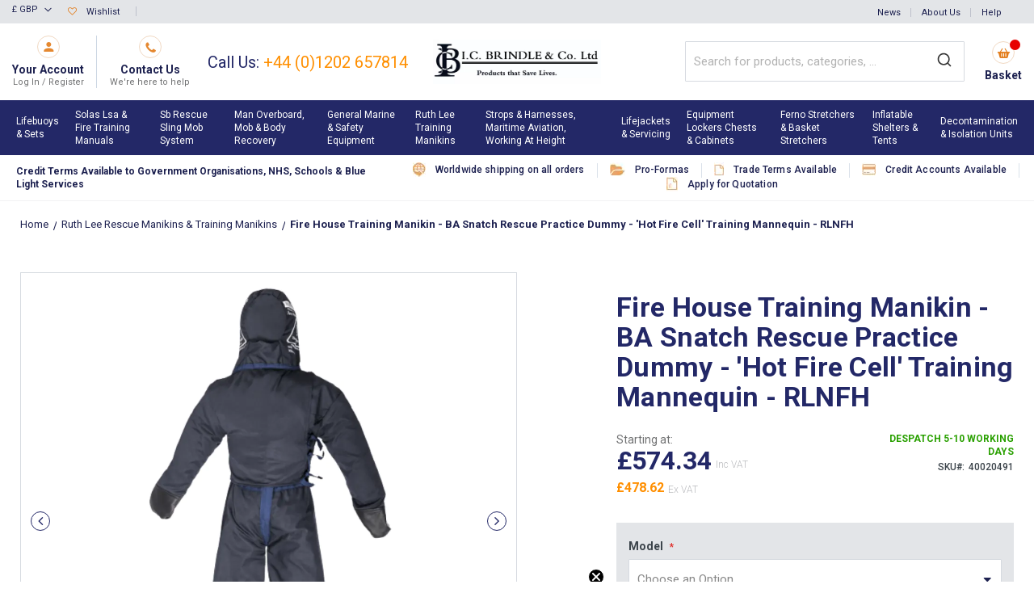

--- FILE ---
content_type: text/html; charset=UTF-8
request_url: https://icbrindle.com/fire-house-training-manikin.html
body_size: 43057
content:
<!doctype html>
<html lang="en">
    <head prefix="og: http://ogp.me/ns# fb: http://ogp.me/ns/fb# product: http://ogp.me/ns/product#">
                <meta charset="utf-8"/>
<meta name="title" content="Fire House Training Manikin - I.C Brindle"/>
<meta name="description" content="Designed for BA snatch rescue training in firehouses &amp; &#039;hot fire cell&#039; training. Withstands temperatures of around 160°C (floor) &amp; 400°C  ceiling (ceiling). Global shipping."/>
<meta name="keywords" content="Ruth Lee Duty Manikin
•	Ruth Lee Rescue Manikin
•	Fire and Rescue Duty Manikin
•	Fire Training Manikin
•	Rescue Training Manikin
•	Search and Rescue Manikin
•	Emergency Rescue Manikin
•	Casualty Simulation Manikin
•	First Responder Manikin
•	Anatomically correct manikin
•	Water-repellent manikin
•	Immobilization manikin
•	Extrication manikin
•	Shoutbox manikin
•	Flame retardant manikin
•	Heavy-duty manikin
•	High-quality manikin
•	Tough manikin
•	Training dummy
•	Rescue training dummy
•	Fire training dummy
•	Heavy-duty training dummy
•	First responder training dummy
•	Casualty simulation dummy
•	Rescue training mannequin
•	Fire training mannequin
•	Anatomically correct mannequin
•	Water-repellent mannequin
•	Immobilization mannequin
•	Extrication mannequin
•	Shoutbox mannequin
•	Flame retardant mannequin
•	Heavy-duty mannequin
•	High-quality mannequin
•	Tough mannequin
•	Training mannequin
•	Rescue training tool
•	Fire training tool
•	Casualty simulation tool
•	First responder tool
•	Training equipment for firefighters
•	Manikin for emergency training
•	Casualty simulation training device
•	Rescue simulation manikin
•	Fire rescue manikin
•	Life-size training manikin
•	Ruth Lee Duty Manikin
•	Ruth Lee Rescue Manikin
•	Fire and Rescue Duty Manikin
•	Fire Training Manikin
•	Rescue Training Manikin
•	Search and Rescue Manikin
•	Emergency Rescue Manikin
•	Casualty Simulation Manikin
•	First Responder Manikin
•	Anatomically correct manikin
•	Water-repellent manikin
•	Immobilization manikin
•	Extrication manikin
•	Shoutbox manikin
•	Flame retardant manikin
•	Heavy-duty manikin
•	High-quality manikin
•	Tough manikin
•	Training dummy
•	Rescue training dummy
•	Fire training dummy
•	Heavy-duty training dummy
•	First responder training dummy
•	Casualty simulation dummy
•	Rescue training mannequin
•	Fire training mannequin
•	Anatomically correct mannequin
•	Water-repellent mannequin
•	Immobilization mannequin
•	Extrication mannequin
•	Shoutbox mannequin
•	Flame retardant mannequin
•	Heavy-duty mannequin
•	High-quality mannequin
•	Tough mannequin
•	Training mannequin
•	Rescue training tool
•	Fire training tool
•	Casualty simulation tool
•	First responder tool
•	Training equipment for firefighters
•	Manikin for emergency training
•	Casualty simulation training device
•	Rescue simulation manikin
•	Fire rescue manikin
•	Life-size training manikin


•	Ruth Lee Duty Manikins
•	Ruth Lee Rescue Manikins
•	Fire and Rescue Duty Manikins
•	Fire Training Manikins
•	Rescue Training Manikins
•	Search and Rescue Manikins
•	Emergency Rescue Manikins
•	Casualty Simulation Manikins
•	First Responder Manikins
•	Anatomically correct manikins
•	Water-repellent manikins
•	Immobilization manikins
•	Extrication manikins
•	Shoutbox manikins
•	Flame retardant manikins
•	Heavy-duty manikins
•	High-quality manikins
•	Tough manikins

•	Rescue simulation manikins
•	Fire rescue manikins
•	Life-size training manikins



•	Ruth Lee Duty Manikins
•	Ruth Lee Rescue Manikins
•	Fire and Rescue Duty Manikins
•	Fire Training Manikins
•	Rescue Training Manikins
•	Search and Rescue Manikins
•	Emergency Rescue Manikins
•	Casualty Simulation Manikins
•	First Responder Manikins
•	Anatomically correct manikins
•	Water-repellent manikins
•	Immobilization manikins
•	Extrication manikins
•	Shoutbox manikins
•	Flame retardant manikins
•	Heavy-duty manikins
•	High-quality manikins
•	Tough manikins


•	Rescue training tool
•	Fire training tool
•	Casualty simulation tool
•	First responder tool
•	Training equipment for firefighters
•	Manikins for emergency training
•	Casualty simulation training device
•	Rescue simulation manikins
•	Fire rescue manikins
•	Life-size training manikins

•	Rescue training dummies
•	Fire training dummies
•	Heavy-duty training dummies
•	First responder training dummies
•	Casualty simulation dummies

•	Training dummies
•	Rescue training dummies
•	Fire training dummies
•	Heavy-duty training dummies
•	First responder training dummies
•	Casualty simulation dummies

"/>
<meta name="robots" content="INDEX,FOLLOW"/>
<meta name="viewport" content="width=device-width, initial-scale=1"/>
<meta name="format-detection" content="telephone=no"/>
<meta name="apple-mobile-web-app-title" content="ICBrindle"/>
<title>IC Brindle  Fire House Training Manikin - I.C Brindle</title>
<link  rel="stylesheet" type="text/css"  media="all" href="https://icbrindle.com/static/version1768890506/_cache/merged/31e6cecac33284d0ffd92a4343823b2f.min.css" />
<link  rel="stylesheet" type="text/css"  media="screen and (min-width: 768px)" href="https://icbrindle.com/static/version1768890506/frontend/stheme/sharmas/en_GB/css/styles-l.min.css" />
<link  rel="stylesheet" type="text/css"  media="print" href="https://icbrindle.com/static/version1768890506/frontend/stheme/sharmas/en_GB/css/print.min.css" />















<link rel="preload" as="font" crossorigin="anonymous" href="https://icbrindle.com/static/version1768890506/frontend/stheme/sharmas/en_GB/fonts/opensans/light/opensans-300.woff2" />
<link rel="preload" as="font" crossorigin="anonymous" href="https://icbrindle.com/static/version1768890506/frontend/stheme/sharmas/en_GB/fonts/opensans/regular/opensans-400.woff2" />
<link rel="preload" as="font" crossorigin="anonymous" href="https://icbrindle.com/static/version1768890506/frontend/stheme/sharmas/en_GB/fonts/opensans/semibold/opensans-600.woff2" />
<link rel="preload" as="font" crossorigin="anonymous" href="https://icbrindle.com/static/version1768890506/frontend/stheme/sharmas/en_GB/fonts/opensans/bold/opensans-700.woff2" />
<link rel="preload" as="font" crossorigin="anonymous" href="https://icbrindle.com/static/version1768890506/frontend/stheme/sharmas/en_GB/fonts/Luma-Icons.woff2" />
<link  rel="icon" type="image/png" sizes="96x96" href="/favicon-96x96.png" />
<link  rel="icon" type="image/svg+xml" href="/favicon.svg" />
<link  rel="shortcut icon" href="/favicon.ico" />
<link  rel="apple-touch-icon" sizes="180x180" href="/apple-touch-icon.png" />
<link  rel="manifest" href="/site.webmanifest" />
<link  rel="stylesheet" type="text/css" href="https://fonts.googleapis.com/css2?family=Roboto:wght@300;400;500;700&display=swap" />
<link  rel="stylesheet" type="text/css" href="https://cdnjs.cloudflare.com/ajax/libs/font-awesome/4.7.0/css/font-awesome.min.css" />
<link  rel="icon" type="image/x-icon" href="https://icbrindle.com/media/favicon/stores/1/ICB-New.png" />
<link  rel="shortcut icon" type="image/x-icon" href="https://icbrindle.com/media/favicon/stores/1/ICB-New.png" />
<link  rel="canonical" href="https://icbrindle.com/fire-house-training-manikin.html" />
<meta name="google-site-verification" content="HxijfChyDyr4CiGGINr4ruxEna9Y_hMq12EhYZghCrc" />

<meta name="google-site-verification" content="LLqgjntqCtIr42KTwcnunB3-AQy4i9c5gNLqlhSxIMg" />

            

<script type="text&#x2F;javascript">window.dataLayer = window.dataLayer || [];
window.getAmGa4Cookie = function () {
    let cookies = {};
    document.cookie.split(';').forEach(function (el) {
        let [key, value] = el.split('=');
        cookies[key.trim()] = value;
    });

    return cookies['amga4_customer']
        ? decodeURIComponent(cookies['amga4_customer'])
        : '{}';
};

(function () {
        /**
     * @var {[Object]}
     */
    const userProperties = JSON.parse(window.getAmGa4Cookie());

    if (userProperties.customerGroup) {
        window.dataLayer.push({'customerGroup': userProperties.customerGroup});
    }
    if (userProperties.customerId) {
        window.dataLayer.push({'customerId': userProperties.customerId});
    }
        /**
     * @var {[Object]}
     */
    const dataToPush = JSON.parse('\u005B\u007B\u0022ecommerce\u0022\u003Anull\u007D,\u007B\u0022event\u0022\u003A\u0022view_item\u0022,\u0022ecommerce\u0022\u003A\u007B\u0022items\u0022\u003A\u005B\u007B\u0022item_name\u0022\u003A\u0022Fire\u0020House\u0020Training\u0020Manikin\u0020\u002D\u0020BA\u0020Snatch\u0020Rescue\u0020Practice\u0020Dummy\u0020\u002D\u0020\u0026\u0023039\u003BHot\u0020Fire\u0020Cell\u0026\u0023039\u003B\u0020Training\u0020Mannequin\u0020\u002D\u0020RLNFH\u0022,\u0022item_id\u0022\u003A\u002240020491\u0022,\u0022currency\u0022\u003A\u0022GBP\u0022,\u0022item_brand\u0022\u003A\u0022RUTH\u0020LEE\u0022,\u0022item_category\u0022\u003A\u0022Ruth\u0020Lee\u0020Rescue\u0020Manikins\u0020\u0026\u0020Training\u0020Manikins\u0022,\u0022price\u0022\u003A574.34\u007D\u005D\u007D\u007D\u005D');

    dataToPush.forEach((dataObject) => {
        window.dataLayer.push(dataObject);
    });
})();
</script>
<!-- Google Tag Manager -->
<script type="text&#x2F;javascript">function callAmGA4GTM () {
(function(w,d,s,l,i){w[l]=w[l]||[];w[l].push({'gtm.start':
new Date().getTime(),event:'gtm.js'});var f=d.getElementsByTagName(s)[0],
j=d.createElement(s),dl=l!='dataLayer'?'&l='+l:'';j.async=true;j.src=
'https://www.googletagmanager.com/gtm.js?id='+i+dl;var n=d.querySelector('[nonce]');
n&&j.setAttribute('nonce',n.nonce||n.getAttribute('nonce'));f.parentNode.insertBefore(j,f);
})(window,document,'script','dataLayer', 'GTM-NH6WN4J');
}
</script><!-- End Google Tag Manager -->
<script type="text&#x2F;javascript">(function () {
            callAmGA4GTM();
    })();
</script>


<style>
    picture.mfwebp source.lazyload,
    picture.mfwebp source.lazy {background:none;content:none;}
</style>

<meta property="og:type" content="product.item"/>
<meta property="og:title" content="Fire&#x20;House&#x20;Training&#x20;Manikin&#x20;-&#x20;BA&#x20;Snatch&#x20;Rescue&#x20;Practice&#x20;Dummy&#x20;-&#x20;&#x27;Hot&#x20;Fire&#x20;Cell&#x27;&#x20;Training&#x20;Mannequin&#x20;-&#x20;RLNFH"/>
<meta property="og:description" content="&#x23;html-body&#x20;&#x5B;data-pb-style&#x3D;DV81OKV&#x5D;&#x7B;justify-content&#x3A;flex-start&#x3B;display&#x3A;flex&#x3B;flex-direction&#x3A;column&#x3B;background-position&#x3A;left&#x20;top&#x3B;background-size&#x3A;cover&#x3B;background-repeat&#x3A;no-repeat&#x3B;background-attachment&#x3A;scroll&#x7D;&#x23;html-body&#x20;&#x5B;data-pb-style&#x3D;S6N6R5X&#x5D;&#x7B;text-align&#x3A;center&#x7D;The&#x20;Ruth&#x20;Lee&#x20;Fire&#x20;House&#x20;Training&#x20;Manikin&#x20;is&#x20;manufactured&#x20;and&#x20;design&#x20;solely&#x20;for&#x20;BA&#x20;snatch&#x20;rescue&#x20;training&#x20;in&#x20;fire&#x20;houses&#x20;and&#x20;&amp;lsquo&#x3B;hot&#x20;fire&#x20;cell&amp;rsquo&#x3B;&#x20;training.&#x20;These&#x20;Rescue&#x20;and&#x20;Training&#x20;Manikins&#x20;will&#x20;withstand&#x20;temperatures&#x20;of&#x20;around&#x20;160&amp;deg&#x3B;C&#x20;at&#x20;floor&#x20;level&#x20;&#x28;400&amp;deg&#x3B;C&#x20;at&#x20;the&#x20;ceiling&#x29;&amp;mdash&#x3B;making&#x20;them&#x20;an&#x20;essential&#x20;learning&#x20;tool&#x20;for&#x20;Fire&#x20;Fighter&#x20;teams,&#x20;and&#x20;Fire-fighting&#x20;personnel.&amp;nbsp&#x3B;"/>
<meta property="og:url" content="https://icbrindle.com/fire-house-training-manikin.html"/>
<meta property="product:price:amount" content="574.34"/>
<meta property="product:price:currency" content="GBP"/>
<meta property="og:image" content="https://icbrindle.com/media/catalog/product/cache/39621b260efb0ed52e4a7e50227d2f4c/f/i/fire_house_manikin_-_seo_product_image.png"/>
<meta property="og:image:width" content="400"/>
<meta property="og:image:height" content="400"/>
<meta property="product:retailer_item_id" content="40020491"/>
<meta property="product:brand" content="RUTH LEE"/>
<meta property="og:site_name" content="ICBrindle"/>
<meta property="product:category" content="Shop All Ruth Lee Manikins"/>
<meta property="product:availability" content="in stock"/>
    
    

        
    </head>
    <body data-container="body"
          data-mage-init='{"loaderAjax": {}, "loader": { "icon": "https://icbrindle.com/static/version1768890506/frontend/stheme/sharmas/en_GB/images/loader-2.gif"}}'
        id="html-body" class="page-product-configurable catalog-product-view product-fire-house-training-manikin am-tabs-view page-layout-1column">
        


<div class="cookie-status-message" id="cookie-status" style="display:none">
    The store will not work correctly in the case when cookies are disabled.</div>



    <noscript>
        <div class="message global noscript">
            <div class="content">
                <p>
                    <strong>JavaScript seems to be disabled in your browser.</strong>
                    <span>
                        For the best experience on our site, be sure to turn on Javascript in your browser.                    </span>
                </p>
            </div>
        </div>
    </noscript>


<!-- Google Tag Manager (noscript) -->
<noscript>
    <iframe src="https://www.googletagmanager.com/ns.html?id=GTM-NH6WN4J"
            height="0" width="0" style="display:none;visibility:hidden"></iframe>
</noscript>
<!-- End Google Tag Manager (noscript) -->




<div class="page-wrapper"><header class="page-header"><div class="panel wrapper"><div class="panel header"><a class="action skip contentarea"
   href="#contentarea">
    <span>
        Skip to Content    </span>
</a>

<div class="switcher currency switcher-currency" id="switcher-currency">
    <strong class="label switcher-label"><span>Currency</span></strong>
    <div class="actions dropdown options switcher-options">
        <div class="action toggle switcher-trigger"
             id="switcher-currency-trigger"
             data-mage-init='{"dropdown":{}}'
             data-toggle="dropdown"
             data-trigger-keypress-button="true">
            <strong class="language-GBP">
                <span>£ GBP</span>
            </strong>
        </div>
        <ul class="dropdown switcher-dropdown" data-target="dropdown">
                                                                            <li class="currency-EUR switcher-option">
                        <a href="#" data-post='{"action":"https:\/\/icbrindle.com\/directory\/currency\/switch\/","data":{"currency":"EUR","uenc":"aHR0cHM6Ly9pY2JyaW5kbGUuY29tL2ZpcmUtaG91c2UtdHJhaW5pbmctbWFuaWtpbi5odG1s"}}'>EUR</a>
                    </li>
                                                                <li class="currency-USD switcher-option">
                        <a href="#" data-post='{"action":"https:\/\/icbrindle.com\/directory\/currency\/switch\/","data":{"currency":"USD","uenc":"aHR0cHM6Ly9pY2JyaW5kbGUuY29tL2ZpcmUtaG91c2UtdHJhaW5pbmctbWFuaWtpbi5odG1s"}}'>USD</a>
                    </li>
                                    </ul>
    </div>
</div>
<ul class="header links">    <li class="greet welcome" data-bind="scope: 'customer'">
        <!-- ko if: customer().fullname  -->
        <span class="logged-in"
              data-bind="text: new String('Welcome, %1!').
              replace('%1', customer().fullname)">
        </span>
        <!-- /ko -->
        <!-- ko ifnot: customer().fullname  -->
        <span class="not-logged-in"
              data-bind="text: 'IC Brindle'"></span>
                <!-- /ko -->
    </li>
        
<li><a href="https://icbrindle.com/customer/account/create/" id="id2e2w2qRt" >Create an Account</a></li></ul><div class="top-left-panel"><div class="hdrWishlist"><a href="https://icbrindle.com/wishlist/">Wishlist</a></div></div><div class="top-right-panel"><div class="topHdrLinks">
<ul>
<li><a href="https://icbrindle.com/blog/">News</a></li>
<li><a href="https://icbrindle.com/about-us/">About Us</a></li>
<li><a href="https://icbrindle.com/help-advice/">Help</a></li>
</ul>
</div></div></div></div><div class="header content"><div class="header-left">
<div class="hdrAccountLinks">
	<div class="accToggle">
		<span class="icon"></span>
		<h4>Your Account</h4>
		
		<p>Log In / Register</p>
			</div>
	<ul class="dropdown-menu">	<li class="nav item beforeLog">
		<a href="https://icbrindle.com/customer/account/login/">Log In</a>
	</li>
	<li class="nav item beforeLog">
		<a href="https://icbrindle.com/customer/account/create/">Register</a>
	</li>
</ul>
</div>


<div data-content-type="html" data-appearance="default" data-element="main" data-decoded="true"><div class="hdrContact">
    <div class="hdrContToggle">
    <div class="icon">&nbsp;</div>
    <h4>Contact Us</h4>
    <p>We're here to help</p>
    </div>
    <div class="dropdown">
    <p class="hcCall">+44 (0)1202 657814</p>
    <ul>
    <li class="rc"><a href="https://icbrindle.com/call-back/">Request A Call Back</a></li>
    <li class="cu"><a href="https://icbrindle.com/contact/">Contact Us</a></li>
    <li class="em"><a href="mailto:info@icbrindle.com">Email Us</a></li>
    <li class="rq"><a href="https://icbrindle.com/request-a-quote/">Request A Quote</a></li>
    </ul>
    </div>
    </div>
    <div class="phoneheader">
    <p>Call Us: <a href="tel:+441202657814">+44 (0)1202 657814</a>
    </div></div></div><div class="header-middle"><span data-action="toggle-nav" class="action nav-toggle"><span>Toggle Nav</span></span>
<a
    class="logo"
    href="https://icbrindle.com/"
    title="IC&#x20;Brindle"
    aria-label="store logo">
    <picture class="mfwebp">                <source          title="IC&#x20;Brindle"         fetchpriority="high"        width="500"        height="131"     type="image/webp" srcset="https://icbrindle.com/media/mf_webp/png/media/logo/stores/1/Label_Logo_-_Website_Banner_500x131.webp">                 <img data-webpconverted="1" src="https://icbrindle.com/media/logo/stores/1/Label_Logo_-_Website_Banner_500x131.png"         title="IC&#x20;Brindle"         alt="IC&#x20;Brindle"         fetchpriority="high"        width="500"        height="131"    /></picture>
</a>
</div><div class="header-right">
<div data-block="minicart" class="minicart-wrapper">
    <a class="action showcart" href="https://icbrindle.com/checkout/cart/"
       data-bind="scope: 'minicart_content'">

        <span class="icon"></span>

        <span class="text">Basket</span>
        <span class="counter qty empty"
              data-bind="css: { empty: !!getCartParam('summary_count') == false && !isLoading() },
               blockLoader: isLoading">
            <span class="counter-number"><!-- ko text: getCartParam('summary_count') --><!-- /ko --></span>
            <span class="counter-label">
            <!-- ko if: getCartParam('summary_count') -->
                <!-- ko text: getCartParam('summary_count') --><!-- /ko -->
                <!-- ko i18n: 'items' --><!-- /ko -->
                <!-- /ko -->
            </span>
        </span>
    </a>
            <div class="block block-minicart"
             data-role="dropdownDialog"
             data-mage-init='{"dropdownDialog":{
                "appendTo":"[data-block=minicart]",
                "triggerTarget":".showcart",
                "timeout": "2000",
                "closeOnMouseLeave": false,
                "closeOnEscape": true,
                "triggerClass":"active",
                "parentClass":"active",
                "buttons":[]}}'>
            <div id="minicart-content-wrapper" data-bind="scope: 'minicart_content'">
                <!-- ko template: getTemplate() --><!-- /ko -->
            </div>
                    </div>
            
</div>
    
    <div id="algoliaAutocomplete" class="block block-search algolia-search-block algolia-search-input algolia-main-search"></div>
</div></div>        

    
</header>    <div class="sections nav-sections">
                <div class="section-items nav-sections-items"
             data-mage-init='{"tabs":{"openedState":"active"}}'>
                                            <div class="section-item-title nav-sections-item-title"
                     data-role="collapsible">
                    <a class="nav-sections-item-switch"
                       data-toggle="switch" href="#store.menu">
                        Menu                    </a>
                </div>
                <div class="section-item-content nav-sections-item-content"
                     id="store.menu"
                     data-role="content">
                    
<nav class="navigation" data-action="navigation">
    <ul data-mage-init='{"menu":{"responsive":true, "expanded":false, "position":{"my":"left top","at":"left bottom"}}}'>
        <li  class="level0 nav-1 category-item first level-top"><a href="https://icbrindle.com/lifebuoys.html"  class="level-top" ><span>lifebuoys  &amp; sets </span></a></li><li  class="level0 nav-2 category-item level-top"><a href="https://icbrindle.com/marine-publications.html"  class="level-top" ><span> solas lsa &amp; fire training manuals </span></a></li><li  class="level0 nav-3 category-item level-top"><a href="https://icbrindle.com/sb-rescue-sling.html"  class="level-top" ><span>sb rescue sling mob system</span></a></li><li  class="level0 nav-4 category-item level-top"><a href="https://icbrindle.com/man-overboard.html"  class="level-top" ><span>man overboard, mob  &amp; body recovery</span></a></li><li  class="level0 nav-5 category-item level-top"><a href="https://icbrindle.com/maritime-safety-equipment.html"  class="level-top" ><span>general marine   &amp; safety equipment</span></a></li><li  class="level0 nav-6 category-item level-top"><a href="https://icbrindle.com/ruth-lee-rescue-training-manikins.html"  class="level-top" ><span>ruth lee training manikins</span></a></li><li  class="level0 nav-7 category-item level-top"><a href="https://icbrindle.com/strops-sling-height-safety-aviation.html"  class="level-top" ><span>strops &amp; harnesses, maritime aviation, working at height</span></a></li><li  class="level0 nav-8 category-item level-top"><a href="https://icbrindle.com/lifejackets.html"  class="level-top" ><span>lifejackets  &amp; servicing </span></a></li><li  class="level0 nav-9 category-item level-top"><a href="https://icbrindle.com/equipment-lockers.html"  class="level-top" ><span>equipment lockers    chests &amp; cabinets </span></a></li><li  class="level0 nav-10 category-item level-top"><a href="https://icbrindle.com/ferno-products.html"  class="level-top" ><span>ferno stretchers  &amp;   basket stretchers </span></a></li><li  class="level0 nav-11 category-item level-top"><a href="https://icbrindle.com/rapid-response-inflatable-shelters.html"  class="level-top" ><span>inflatable  shelters &amp; tents</span></a></li><li  class="level0 nav-12 category-item last level-top"><a href="https://icbrindle.com/decontamination.html"  class="level-top" ><span>decontamination &amp; isolation units</span></a></li>            </ul>
</nav>

<script type="text/javascript">
    document.addEventListener('DOMContentLoaded', function load() {
        if (!window.jQuery) return setTimeout(load, 50);

        jQuery(document).ready(function () {
            jQuery('.hdrContact .hdrContToggle').click(function (e) {
                jQuery('.hdrContact .dropdown').toggle();
                jQuery('.hdrAccountLinks .dropdown-menu').css('display', 'none');
                e.stopPropagation()
            });


            jQuery('.hdrAccountLinks .accToggle').click(function (e) {
                jQuery('.hdrAccountLinks .dropdown-menu').toggle();
                jQuery('.hdrContact .dropdown').css('display', 'none');
                e.stopPropagation()

            });

            jQuery('.minicart-wrapper .action.showcart').click(function () {
                jQuery('.hdrContact .dropdown').css('display', 'none');
                jQuery('.hdrAccountLinks .dropdown-menu').css('display', 'none');
            });

            jQuery(document).on('click', function (e) {
                if (jQuery(e.target).is('.hdrAccountLinks .dropdown-menu') === false) {
                    jQuery('.hdrAccountLinks .dropdown-menu').css('display', 'none');
                }

                if (jQuery(e.target).is('.hdrContact .dropdown') === false) {
                    jQuery('.hdrContact .dropdown').css('display', 'none');
                }
            });
        });
    }, false);
</script>
                </div>
                                            <div class="section-item-title nav-sections-item-title"
                     data-role="collapsible">
                    <a class="nav-sections-item-switch"
                       data-toggle="switch" href="#store.links">
                        Account                    </a>
                </div>
                <div class="section-item-content nav-sections-item-content"
                     id="store.links"
                     data-role="content">
                    <!-- Account links -->                </div>
                                            <div class="section-item-title nav-sections-item-title"
                     data-role="collapsible">
                    <a class="nav-sections-item-switch"
                       data-toggle="switch" href="#store.settings">
                        Settings                    </a>
                </div>
                <div class="section-item-content nav-sections-item-content"
                     id="store.settings"
                     data-role="content">
                    
<div class="switcher currency switcher-currency" id="switcher-currency-nav">
    <strong class="label switcher-label"><span>Currency</span></strong>
    <div class="actions dropdown options switcher-options">
        <div class="action toggle switcher-trigger"
             id="switcher-currency-trigger-nav"
             data-mage-init='{"dropdown":{}}'
             data-toggle="dropdown"
             data-trigger-keypress-button="true">
            <strong class="language-GBP">
                <span>£ GBP</span>
            </strong>
        </div>
        <ul class="dropdown switcher-dropdown" data-target="dropdown">
                                                                            <li class="currency-EUR switcher-option">
                        <a href="#" data-post='{"action":"https:\/\/icbrindle.com\/directory\/currency\/switch\/","data":{"currency":"EUR","uenc":"aHR0cHM6Ly9pY2JyaW5kbGUuY29tL2ZpcmUtaG91c2UtdHJhaW5pbmctbWFuaWtpbi5odG1s"}}'>EUR</a>
                    </li>
                                                                <li class="currency-USD switcher-option">
                        <a href="#" data-post='{"action":"https:\/\/icbrindle.com\/directory\/currency\/switch\/","data":{"currency":"USD","uenc":"aHR0cHM6Ly9pY2JyaW5kbGUuY29tL2ZpcmUtaG91c2UtdHJhaW5pbmctbWFuaWtpbi5odG1s"}}'>USD</a>
                    </li>
                                    </ul>
    </div>
</div>
                </div>
                    </div>
    </div>
<div class="belowHeader"><div class="flex flex-row items-center" data-content-type="html" data-appearance="default" data-element="main" data-decoded="true"><p class="primary-text">Credit Terms Available to Government Organisations, NHS, Schools & Blue Light Services</p>
<ul>
<li><picture class="mfwebp">                <source  type="image/webp" srcset="https://icbrindle.com/media/mf_webp/jpg/media/wysiwyg/worldwideShip.webp">                 <img data-webpconverted="1" src="https://icbrindle.com/media/wysiwyg/worldwideShip.jpg" alt=""></picture>Worldwide shipping on all orders</li>
<li><picture class="mfwebp">                <source  type="image/webp" srcset="https://icbrindle.com/media/mf_webp/jpg/media/wysiwyg/proformasAccept.webp">                 <img data-webpconverted="1" src="https://icbrindle.com/media/wysiwyg/proformasAccept.jpg" alt=""></picture>Pro-Formas</li>
<li><picture class="mfwebp">                <source  type="image/webp" srcset="https://icbrindle.com/media/mf_webp/jpg/media/wysiwyg/purchaseAccept.webp">                 <img data-webpconverted="1" src="https://icbrindle.com/media/wysiwyg/purchaseAccept.jpg" alt=""></picture>Trade Terms Available</li>
<li><picture class="mfwebp">                <source  type="image/webp" srcset="https://icbrindle.com/media/mf_webp/jpg/media/wysiwyg/creditAvail.webp">                 <img data-webpconverted="1" src="https://icbrindle.com/media/wysiwyg/creditAvail.jpg" alt=""></picture><a title="Credit Account" href="media/pdf/CreditAccountApplication2024.pdf" download="">Credit Accounts Available</a></li>
<li><picture class="mfwebp">                <source  type="image/webp" srcset="https://icbrindle.com/media/mf_webp/jpg/media/wysiwyg/applyQuote.webp">                 <img data-webpconverted="1" src="https://icbrindle.com/media/wysiwyg/applyQuote.jpg" alt=""></picture><a title="Apply for Quotation" href="https://icbrindle.com/request-a-quote/">Apply for Quotation</a></li>
</ul></div></div><div class="breadcrumbs">
    <ul class="items">
                    <li class="item home">
                            <a href="https://icbrindle.com/"
                   title="Go to Home Page">
                    Home                </a>
                        </li>
                    <li class="item category160">
                            <a href="https://icbrindle.com/ruth-lee-rescue-training-manikins.html"
                   title="">
                    Ruth Lee Rescue Manikins &amp; Training Manikins                </a>
                        </li>
                    <li class="item product">
                            <strong>Fire House Training Manikin - BA Snatch Rescue Practice Dummy - &#039;Hot Fire Cell&#039; Training Mannequin - RLNFH</strong>
                        </li>
            </ul>
</div>
<main id="maincontent" class="page-main"> <!--
DEPRECATED: This template will be removed in version 3.17
If you're overriding or referencing this file, please update your layout and customizations accordingly.
--><a id="contentarea" tabindex="-1"></a>
<div class="page messages"><div data-placeholder="messages"></div>
<div data-bind="scope: 'messages'">
    <!-- ko if: cookieMessages && cookieMessages.length > 0 -->
    <div aria-atomic="true" role="alert" data-bind="foreach: { data: cookieMessages, as: 'message' }" class="messages">
        <div data-bind="attr: {
            class: 'message-' + message.type + ' ' + message.type + ' message',
            'data-ui-id': 'message-' + message.type
        }">
            <div data-bind="html: $parent.prepareMessageForHtml(message.text)"></div>
        </div>
    </div>
    <!-- /ko -->

    <!-- ko if: messages().messages && messages().messages.length > 0 -->
    <div aria-atomic="true" role="alert" class="messages" data-bind="foreach: {
        data: messages().messages, as: 'message'
    }">
        <div data-bind="attr: {
            class: 'message-' + message.type + ' ' + message.type + ' message',
            'data-ui-id': 'message-' + message.type
        }">
            <div data-bind="html: $parent.prepareMessageForHtml(message.text)"></div>
        </div>
    </div>
    <!-- /ko -->
</div>

</div><div class="columns"><div class="column main"><div class="product-info-main"><div class="page-title-wrapper&#x20;product">
    <h1 class="page-title"
                >
        <span class="base" data-ui-id="page-title-wrapper" itemprop="name">Fire House Training Manikin - BA Snatch Rescue Practice Dummy - &#039;Hot Fire Cell&#039; Training Mannequin - RLNFH</span>    </h1>
    </div>



<div class="product-info-price"><div class="price-box price-final_price" data-role="priceBox" data-product-id="1617" data-price-box="product-id-1617"><span class="normal-price">
    

<span class="price-container price-final_price&#x20;tax&#x20;weee"
           itemtype="http://schema.org/Offer">
                        <span class="price-label">Starting at:</span>
                <span  id="price-including-tax-product-price-1617"            data-label="Incl.&#x20;VAT"            data-price-amount="574.344001"
            data-price-type="finalPrice"
            class="price-wrapper price-including-tax"
        ><span class="price">£574.34</span></span>
                    

    <span id="price-excluding-tax-product-price-1617"
          data-label="Excl.&#x20;VAT"
          data-price-amount="478.62"
          data-price-type="basePrice"
          class="price-wrapper price-excluding-tax">
        <span class="price">£478.62</span></span>
                            <meta itemprop="price" content="574.34" />
            <meta itemprop="priceCurrency" content="GBP" />
            </span>
</span>


</div><div class="product-info-stock-sku">
<div class="amstockstatus-status-container stock available">

    
    
    
            <span class="amstockstatus amsts_5641">
            Despatch 5-10 working days         </span>
    
    
    </div>
<div class="availability only configurable-variation-qty" title="Qty">
    Only <strong>%1</strong> left</div>

<div class="product attribute sku">
            <strong class="type">SKU</strong>
        <div class="value" itemprop="sku">40020491</div>
</div>
</div></div>
<div class="product-add-form">
    <form data-product-sku="40020491"
          action="https://icbrindle.com/checkout/cart/add/uenc/aHR0cHM6Ly9pY2JyaW5kbGUuY29tL2ZpcmUtaG91c2UtdHJhaW5pbmctbWFuaWtpbi5odG1s/product/1617/" method="post"
          id="product_addtocart_form">
        <input type="hidden" name="product" value="1617" />
        <input type="hidden" name="selected_configurable_option" value="" />
        <input type="hidden" name="related_product" id="related-products-field" value="" />
        <input type="hidden" name="item"  value="1617" />
        <input name="form_key" type="hidden" value="i6SYbB8hbQsF0FqY" />                                    
                    <div class="product-options-wrapper" id="product-options-wrapper" data-hasrequired="&#x2A;&#x20;Required&#x20;Fields">
    <div class="fieldset" tabindex="0">
        
            <div class="field configurable required">
            <label class="label" for="attribute160">
                <span>Model</span>
            </label>
            <div class="control">
                <select name="super_attribute[160]"
                        data-selector="super_attribute[160]"
                        data-validate="{required:true}"
                        id="attribute160"
                        class="super-attribute-select">
                    <option value="">Choose an Option...</option>
                </select>
            </div>
        </div>
        




    </div>
</div>
<div class="product-options-bottom">
    <div class="box-tocart">
    <div class="fieldset clearfix">
                <div class="field qty">
            <label class="label" for="qty"><span>Qty</span></label>
            <div class="control">
                <span class="edit-qty minus">-</span>
                <input type="number"
                       name="qty"
                       id="qty"
                       min="0"
                       maxlength="12"
                       value="1"
                       title="Qty" class="input-text qty editableqty"
                       data-validate="{&quot;required-number&quot;:true,&quot;validate-item-quantity&quot;:{&quot;maxAllowed&quot;:100000}}"
                />
                <span class="edit-qty plus">+</span>
            </div>
        </div>
        
        <div class="actions">
                            <button type="submit"
                        title="Add to Basket"
                        class="action primary tocart"
                        id="product-addtocart-button">
                    <span>Add to Basket</span>
                </button>
                
<div id="instant-purchase" data-bind="scope:'instant-purchase'">
    <!-- ko template: getTemplate() --><!-- /ko -->
</div>

<div data-label="or"
     class="paypal checkout  before paypal-logo
        ec_shortcut_IXqSK37NzAQXFJ7Y1MyHIeqfNGNoYqPv"
     data-mage-init='{
     "paypalCheckout": {
                "isCatalogProduct": "1",
                "shortcutContainerClass": ".ec_shortcut_IXqSK37NzAQXFJ7Y1MyHIeqfNGNoYqPv"
            }
     }'
    >
    <input type="image" data-action="checkout-form-submit"
           data-checkout-url="https://icbrindle.com/paypal/express/start/button/1/"
           src="https://fpdbs.paypal.com/dynamicimageweb?cmd=_dynamic-image&amp;buttontype=ecshortcut&amp;locale=en_GB"
           alt="Checkout with PayPal"
           title="Checkout with PayPal"/>
    </div>
                    </div>
    </div>
</div>

    
</div>
                    </form>
</div>



<div class="product attribute overview">
        <div class="value" itemprop="description"><style>#html-body [data-pb-style=DV81OKV]{justify-content:flex-start;display:flex;flex-direction:column;background-position:left top;background-size:cover;background-repeat:no-repeat;background-attachment:scroll}#html-body [data-pb-style=S6N6R5X]{text-align:center}</style><p><span style="font-size: 16px;">The Ruth Lee Fire House Training Manikin is manufactured and design solely for BA snatch rescue training in fire houses and &lsquo;hot fire cell&rsquo; training. These Rescue and Training Manikins will withstand temperatures of around 160&deg;C at floor level (400&deg;C at the ceiling)&mdash;making them an essential learning tool for Fire Fighter teams, and Fire-fighting personnel.&nbsp;</span></p></div>
</div>
</div><div class="product media"><a id="gallery-prev-area" tabindex="-1"></a>
<div class="action-skip-wrapper"><a class="action skip gallery-next-area"
   href="#gallery-next-area">
    <span>
        Skip to the end of the images gallery    </span>
</a>
</div>

<div class="gallery-placeholder _block-content-loading" data-gallery-role="gallery-placeholder">
    <picture class="mfwebp">                <source      type="image/webp" srcset="https://icbrindle.com/media/mf_webp/png/media/catalog/product/cache/e64fd45f17918b84749fbe7612a2bd5f/f/i/fire_house_manikin_-_seo_product_image.webp">                 <img        alt="main product photo"        class="gallery-placeholder__image"        src="https://icbrindle.com/media/catalog/product/cache/e64fd45f17918b84749fbe7612a2bd5f/f/i/fire_house_manikin_-_seo_product_image.png"    /></picture>
</div>



<div class="action-skip-wrapper"><a class="action skip gallery-prev-area"
   href="#gallery-prev-area">
    <span>
        Skip to the beginning of the images gallery    </span>
</a>
</div><a id="gallery-next-area" tabindex="-1"></a>
</div>    <div class="product info detailed">
                <div class="product data items amtabs-accordion-view">
                                                        <div class="data item title active"
                     data-role="collapsible" id="tab-label-description">
                    <a class="data switch"
                       tabindex="-1"
                       data-toggle="trigger"
                       href="#description"
                       id="tab-label-description-title">
                        Key Features                    </a>
                </div>
                <div class="data item content"
                     aria-labelledby="tab-label-description-title"
                     id="description" data-role="content">
                    <div class="am-custom-tab am-custom-tab-1"><div class="product attribute description">
        <div class="value" ><style>#html-body [data-pb-style=DV81OKV]{justify-content:flex-start;display:flex;flex-direction:column;background-position:left top;background-size:cover;background-repeat:no-repeat;background-attachment:scroll}#html-body [data-pb-style=S6N6R5X]{text-align:center}</style><div data-content-type="row" data-appearance="contained" data-element="main"><div data-enable-parallax="0" data-parallax-speed="0.5" data-background-images="{}" data-background-type="image" data-video-loop="true" data-video-play-only-visible="true" data-video-lazy-load="true" data-video-fallback-src="" data-element="inner" data-pb-style="DV81OKV"><h2 data-content-type="heading" data-appearance="default" data-element="main" data-pb-style="S6N6R5X">Training Manikin for Firehouse Operations - BA Snatch Rescue Practice Dummy - 'Hot Fire Cell' Training Mannequin</h2><div data-content-type="text" data-appearance="default" data-element="main"><p><span style="font-size: 16px;">The Fire House Manikins demonstrate a good balance between temperature and abrasion resistance. They are predominately designed for BA snatch rescue training in firehouses and for 'hot fire cell' training. The Fire House Manikins will easily withstand temperatures of around 160&deg;C at floor level (400&deg;C at the ceiling!) for a prolonged period of time - they will of course deteriorate if placed too close to naked flames or in excessive temperatures, as would any fire kit would in these situations.</span></p>
<h2><span style="font-size: 20px;">Key Features &amp; Equipment Benefits:&nbsp;</span></h2>
<ul>
<li><span style="font-size: 16px;">Anatomically correct weight distribution gives the 'feel' of an unconscious casualty.<br></span></li>
<li><span style="font-size: 16px;">Strong enough to be buried under concrete or steel lintels - the meta-aramid/para-aramid blend overall is not as tough as the </span></li>
<li><span style="font-size: 16px;">Polyester version used in the Duty range but these manikins can still be used for general training exercises.<br></span></li>
<li><span style="font-size: 16px;">The neck provides the ability to fit an immobilisation/extrication collar - to promote proper casualty care.<br></span></li>
<li><span style="font-size: 16px;">Soft body joints eliminate the risk of pinch welts and bruising, a common injury when using plastic-bodied manikins.<br></span></li>
<li><span style="font-size: 16px;">The protective overalls and boots greatly extend the life of the manikins and are easily 'user-replaceable if damaged.<br></span></li>
<li><span style="font-size: 16px;">A separate hood, made in the same fire-resistant materials as the overall completely covers the head, making fitting replacement coveralls considerably easier.</span></li>
</ul>
<h2><span style="font-size: 20px;">Who Uses the Fire House Dummies? </span></h2>
<ul>
<li><span style="font-size: 16px;">Currently used by 100% of UK Fire &amp; Rescue Services.<br></span></li>
<li><span style="font-size: 16px;">Specified by the British Ministry of Defence (MOD) - NATO stock numbers available.<br></span></li>
<li><span style="font-size: 16px;">Ambulance HART teams.<br></span></li>
<li><span style="font-size: 16px;">Regularly exported to rescue professionals in 26 countries worldwide, with the USA, Australia and Germany being our biggest markets:<br></span></li>
<li><span style="font-size: 16px;">Hong Kong Fire Service<br></span></li>
<li><span style="font-size: 16px;">Hong Kong Civil Defence<br></span></li>
<li><span style="font-size: 16px;">Norwegian Army<br></span></li>
<li><span style="font-size: 16px;">Mississippi Fire Academy<br></span></li>
<li><span style="font-size: 16px;">U.S. Dept of Transportation<br></span></li>
<li><span style="font-size: 16px;">City of Virginia Beach<br></span></li>
<li><span style="font-size: 16px;">U.S. Navy<br></span></li>
<li><span style="font-size: 16px;">U.S. Airforce<br></span></li>
<li><span style="font-size: 16px;">Malaysian Fire &amp; Rescue Department<br></span></li>
<li><span style="font-size: 16px;">Singapore Changi Airport Academy<br></span></li>
<li><span style="font-size: 16px;">Rural Fire Services - Australia</span></li>
</ul>
<h2><span style="font-size: 20px;">Technical Information:</span></h2>
<ul>
<li><span style="font-size: 16px;">Main carcass - Constructed in the same flame retardant Polyester (conforms to BS EN ISO 15025:2002) used in Police ballistic/stab vests.</span></li>
<li><span style="font-size: 16px;">Main carcass - reinforced with 38mm meta-aramid webbing &ndash; standard Polypropylene webbing will go brittle and melt at the high temperatures this manikin is designed to withstand.</span></li>
<li><span style="font-size: 16px;">The protective overalls and hood are constructed using a meta-aramid/para-aramid blend which offers good protection against high temperatures - it is permanently non-flammable and most commonly used in protective clothing to protect against heat and flames. </span></li>
<li><span style="font-size: 16px;">The overalls are reinforced using a meta-aramid webbing&nbsp;to improve the abrasion resistance and strength.&nbsp;</span><br><span style="font-size: 16px;">Unlike standard manikin overalls, the Fire House overalls are fitted using ties made from the same fire-resistant materials as the overalls, as the standard Velcro fastenings melt at these high temperatures.</span></li>
<li><span style="font-size: 16px;">The ends of the overall arms, which have been identified as a high-wear area, are reinforced with 5mm leather to provide extra protection.</span></li>
<li><span style="font-size: 16px;"><em>Important Note</em> - materials used are subject to change*</span></li>
</ul>
<h2><span style="font-size: 20px;">Special Materials:</span></h2>
<ul>
<li><span style="font-size: 16px;">Carcass constructed from the same flame retardant Polyester (conforms to BS EN ISO 15025:2002) used in Police ballistic/stab vests &amp; reinforced with 38mm meta-aramid blend webbing to avoid becoming brittle and melting. </span></li>
<li><span style="font-size: 16px;">Protective overalls are non-flammable; constructed from a special meta-aramid/paraaramid blend material, and reinforced with meta-aramid webbing to improve abrasion resistance. They are fitted with 20mm ties, as standard Velcro fastenings melt at high temperature.</span></li>
</ul></div></div></div></div>
</div></div>                </div>
                                                                            <div class="data item title "
                     data-role="collapsible" id="tab-label-description1">
                    <a class="data switch"
                       tabindex="-1"
                       data-toggle="trigger"
                       href="#description1"
                       id="tab-label-description1-title">
                        Spec                    </a>
                </div>
                <div class="data item content"
                     aria-labelledby="tab-label-description1-title"
                     id="description1" data-role="content">
                    <div class="am-custom-tab am-custom-tab-5"><div class="product attribute special_instructions">
        <div class="value" ><h3 style="text-align: center;"><span style="font-size: 24px;"><strong>SPECIFICATION</strong></span></h3>
<p>&nbsp;</p>
<ul style="list-style-type: circle;">
<li>
<p><span style="font-size: 16px;">Anatomically correct weight distribution gives the 'feel' of an unconscious casualty.</span></p>
</li>
<li>
<p><span style="font-size: 16px;">Strong enough to be buried under concrete or steel lintels - the meta-aramid/para-aramid blend overall is not as tough as the</span></p>
</li>
<li>
<p><span style="font-size: 16px;">Polyester version used in the Duty range but these manikins can still be used for general training exercises.</span></p>
</li>
<li>
<p><span style="font-size: 16px;">The neck provides the ability to fit an immobilisation/extrication collar - to promote proper casualty care.</span></p>
</li>
<li>
<p><span style="font-size: 16px;">Soft body joints eliminate the risk of pinch welts and bruising, a common injury when using plastic-bodied manikins.</span></p>
</li>
<li>
<p><span style="font-size: 16px;">The protective overalls and boots greatly extend the life of the manikins and are easily 'user-replaceable if damaged.</span></p>
</li>
<li>
<p><span style="font-size: 16px;">A separate hood, made in the same fire-resistant materials as the overall completely covers the head, making fitting replacement coveralls considerably easier.</span></p>
</li>
<li>
<p><span style="font-size: 16px;">Main carcass - Constructed in the same flame retardant Polyester (conforms to BS EN ISO 15025:2002) used in Police ballistic/stab vests.</span></p>
</li>
<li>
<p><span style="font-size: 16px;">Main carcass - reinforced with 38mm meta-aramid webbing – standard Polypropylene webbing will go brittle and melt at the high temperatures this manikin is designed to withstand.</span></p>
</li>
<li>
<p><span style="font-size: 16px;">The protective overalls and hood are constructed using a meta-aramid/para-aramid blend which offers good protection against high temperatures - it is permanently non-flammable and most commonly used in protective clothing to protect against heat and flames. </span></p>
</li>
<li>
<p><span style="font-size: 16px;">The overalls are reinforced using a meta-aramid webbing&nbsp;to improve the abrasion resistance and strength.&nbsp;</span><span style="font-size: 16px;">Unlike standard manikin overalls, the Fire House overalls are fitted using ties made from the same fire-resistant materials as the overalls, as the standard Velcro fastenings melt at these high temperatures.</span></p>
</li>
<li>
<p><span style="font-size: 16px;">The ends of the overall arms, which have been identified as a high-wear area, are reinforced with 5mm leather to provide extra protection.</span></p>
</li>
<li>
<p><span style="font-size: 16px;"><em>Important Note</em> - materials used are subject to change*</span></p>
</li>
<li>
<p><span style="font-size: 16px;">Carcass constructed from the same flame retardant Polyester (conforms to BS EN ISO 15025:2002) used in Police ballistic/stab vests&amp; reinforced with 38mm meta-aramid blend webbing to avoid becoming brittle and melting. </span></p>
</li>
<li>
<p><span style="font-size: 16px;">Protective overalls are non-flammable; constructed from a special meta-aramid/paraaramid blend material, and reinforced with meta-aramid webbing to improve abrasion resistance. They are fitted with 20mm ties, as standard Velcro fastenings melt at high temperature.</span></p>
</li>
</ul>
<p>&nbsp;</p>
<p><strong><span style="font-size: 16px;">Not Suitable For:</span></strong></p>
<ul style="list-style-type: circle;">
<li>
<p><span style="font-size: 16px;">Direct exposure to naked flames or excessive<br>temperatures.</span></p>
</li>
<li>
<p><span style="font-size: 16px;">&nbsp;Use in water</span></p>
</li>
</ul></div>
</div></div>                </div>
                                                                            <div class="data item title "
                     data-role="collapsible" id="tab-label-amfile_attachment">
                    <a class="data switch"
                       tabindex="-1"
                       data-toggle="trigger"
                       href="#amfile_attachment"
                       id="tab-label-amfile_attachment-title">
                        Datasheets &amp; Approvals                    </a>
                </div>
                <div class="data item content"
                     aria-labelledby="tab-label-amfile_attachment-title"
                     id="amfile_attachment" data-role="content">
                    <div class="am-custom-tab am-custom-tab-3"><div data-content-type="html" data-appearance="default" data-element="main" data-decoded="true">    <div class="widget am-attachments am-attachments-tab">
        
            <div class="am-fileline">
            <picture class="mfwebp">                <source  type="image/webp" srcset="https://icbrindle.com/media/mf_webp/png/media/amasty/amfile/icon/Document.webp">                 <img data-webpconverted="1" src="https://icbrindle.com/media/amasty/amfile/icon/Document.png" class="am-fileicon" alt="File Icon"></picture>
    
    <a href="https://icbrindle.com/amfile/file/download/file/1463/product/1617/" class="am-filelink" target="_blank">
        Ruth Lee Manikin Maintenance Guide    </a>

            <span class="am-filesize">(1.14 MB)</span>
    </div>
    <div class="am-fileline">
            <picture class="mfwebp">                <source  type="image/webp" srcset="https://icbrindle.com/media/mf_webp/png/media/amasty/amfile/icon/Document.webp">                 <img data-webpconverted="1" src="https://icbrindle.com/media/amasty/amfile/icon/Document.png" class="am-fileicon" alt="File Icon"></picture>
    
    <a href="https://icbrindle.com/amfile/file/download/file/1508/product/1617/" class="am-filelink" target="_blank">
        Fire House Training Manikin Data Sheet    </a>

            <span class="am-filesize">(770.85 kB)</span>
    </div>
    </div>
</div></div>                </div>
                                                                            <div class="data item title "
                     data-role="collapsible" id="tab-label-amcustomtabs_tabs_14">
                    <a class="data switch"
                       tabindex="-1"
                       data-toggle="trigger"
                       href="#amcustomtabs_tabs_14"
                       id="tab-label-amcustomtabs_tabs_14-title">
                        Contact Us                    </a>
                </div>
                <div class="data item content"
                     aria-labelledby="tab-label-amcustomtabs_tabs_14-title"
                     id="amcustomtabs_tabs_14" data-role="content">
                    <div class="am-custom-tab am-custom-tab-14"><style>#html-body [data-pb-style=W3BQDGA]{justify-content:flex-start;display:flex;flex-direction:column;background-position:left top;background-size:cover;background-repeat:no-repeat;background-attachment:scroll}#html-body [data-pb-style=NGFHXVY]{margin-top:20px;margin-bottom:20px}</style><div data-content-type="row" data-appearance="contained" data-element="main"><div data-enable-parallax="0" data-parallax-speed="0.5" data-background-images="{}" data-background-type="image" data-video-loop="true" data-video-play-only-visible="true" data-video-lazy-load="true" data-video-fallback-src="" data-element="inner" data-pb-style="W3BQDGA"><h3 data-content-type="heading" data-appearance="default" data-element="main">Contact Us</h3><div data-content-type="text" data-appearance="default" data-element="main" data-pb-style="NGFHXVY"><p>Need any help? Get in touch with an expert via the contact form below.</p></div><div data-content-type="html" data-appearance="default" data-element="main" data-decoded="true"><div class="innerpage">
    <div class="ipContent">
        <div class="contactForm">
            <form class="form contact" action="https://icbrindle.com/contact/index/post/" id="contact-form" method="post" data-hasrequired="* Required Fields" data-mage-init='{"validation":{}}'>
                <fieldset class="fieldset">
                    <legend class="legend"><span>Contact us</span></legend>
                    <div class="field note no-label">Jot us a note and we’ll get back to you as quickly as possible.</div>
                    <div class="fields">
                        <div class="field name required">
                            <label class="label" for="name"><span>First Name</span></label>
                            <div class="control">
                                <input name="name" id="name" title="Name" value="" class="input-text" type="text" data-validate="{required:true}">
                            </div>
                        </div>
                        <div class="field name required">
                            <label class="label" for="name"><span>Surname</span></label>
                            <div class="control">
                                <input name="secname" id="name" title="Name" value="" class="input-text" type="text" data-validate="{required:true}">
                            </div>
                        </div>
                    </div>
                    <div class="field email required">
                        <label class="label" for="email"><span>Email address</span></label>
                        <div class="control">
                            <input name="email" id="email" title="Email" value="" class="input-text" type="email" data-validate="{required:true, 'validate-email':true}">
                        </div>
                    </div>
                    <div class="field telephone">
                        <label class="label" for="telephone"><span>Telephone Number</span></label>
                        <div class="control">
                            <input name="telephone" id="telephone" title="Phone Number" value="" class="input-text" type="text">
                        </div>
                    </div>
                    <div class="field telephone">
                        <label class="label" for="telephone"><span>Company</span></label>
                        <div class="control">
                            <input name="company" id="company" value="" class="input-text" type="text">
                        </div>
                    </div>
                    <div class="field telephone required">
                        <label class="label" for="telephone"><span>Subject</span></label>
                        <div class="control">
                            <input name="subject" id="subject" value="" class="input-text" type="text">
                        </div>
                    </div>
                    <div class="field comment required">
                        <label class="label" for="comment"><span>Write message</span></label>
                        <div class="control">
                            <textarea name="comment" id="comment" title="What’s on your mind?" class="input-text" cols="5" rows="3" data-validate="{required:true}"></textarea>
                        </div>
                    </div>
                                    </fieldset>
                <div class="actions-toolbar">
                    <div class="primary">
                        <input type="hidden" name="hideit" id="hideit" value="">
                        <button type="submit" title="Submit" class="action submit primary">
                            <span>Submit</span>
                        </button>
                    </div>
                </div>
            </form>
        </div>
    </div>
</div>

</div></div></div></div>                </div>
                                                                                    </div>
    </div>

<input name="form_key" type="hidden" value="i6SYbB8hbQsF0FqY" /><div id="authenticationPopup" data-bind="scope:'authenticationPopup'" style="display: none;">
    
    <!-- ko template: getTemplate() --><!-- /ko -->
    
</div>





                    




                        <div class="block related" data-mage-init='{"relatedProducts":{"relatedCheckbox":".related.checkbox"}}' data-limit="0" data-shuffle="0">
                <div class="block-title title">
        <strong id="block-related-heading" role="heading" aria-level="2">Suggested Items</strong>
    </div>
    <div class="block-content content" aria-labelledby="block-related-heading">
                <div class="block-actions">
            Check items to add to the cart or            <button type="button" class="action select" role="select-all"><span>select all</span></button>
        </div>
                <div class="products wrapper grid products-grid products-related">
            <ol class="products list items product-items">
                                                                                                                                                                    <li class="item product product-item" style="display: none;">
                                <div class="product-item-info related-available">
                    <!-- related_products_list-->                    <a href="https://icbrindle.com/inflatable-shelter-tent-fire-rescue.html" class="product photo product-item-photo">
                        <span class="product-image-container product-image-container-1081">
    <span class="product-image-wrapper">
        <picture class="mfwebp">                <source             loading="lazy"            width="250"            height="200" type="image/webp" srcset="https://icbrindle.com/media/mf_webp/png/media/catalog/product/cache/988d0e7635055e0dd640b2f3b407bcd7/f/i/fire_rescue_shelter_side.webp">                 <img data-webpconverted="1" class="product-image-photo"                        src="https://icbrindle.com/media/catalog/product/cache/988d0e7635055e0dd640b2f3b407bcd7/f/i/fire_rescue_shelter_side.png"            loading="lazy"            width="250"            height="200"            alt="Fire&#x20;and&#x20;Rescue&#x20;Shelter&#x20;-&#x20;Rapid&#x20;Deployment&#x20;Fast&#x20;Inflation&#x20;Fire&#x20;Rescue&#x20;Emergency&#x20;Shelters&#x20;-&#x20;Inflatable&#x20;Fire&#x20;and&#x20;Rescue&#x20;Shelter"/></picture></span>
</span>
<style>.product-image-container-1081 {
    width: 250px;
}
.product-image-container-1081 span.product-image-wrapper {
    padding-bottom: 80%;
}</style>                    </a>
                    <div class="product details product-item-details">
                        <strong class="product name product-item-name"><a class="product-item-link" title="Fire and Rescue Shelter - Rapid Deployment Fast Inflation Fire Rescue Emergency Shelters - Inflatable Fire and Rescue Shelter" href="https://icbrindle.com/inflatable-shelter-tent-fire-rescue.html">
                            Fire and Rescue Shelter - Rapid Deployment Fast Inflation Fire Rescue Emergency Shelters - Inflatable Fire and Rescue Shelter</a>
                        </strong>
                        <div class="proListBtm">
                                                            <div class="call-price"><a class="action primary call" title="Call to get a price on Fire and Rescue Shelter - Rapid Deployment Fast Inflation Fire Rescue Emergency Shelters - Inflatable Fire and Rescue Shelter" href="/contact">Call For Price</a></div>
                                                    </div>


                                                    </div>
                    </div>
                </li>
                                                                                                                                                                    <li class="item product product-item" style="display: none;">
                                <div class="product-item-info related-available">
                    <!-- related_products_list-->                    <a href="https://icbrindle.com/fire-isolator-blanket.html" class="product photo product-item-photo">
                        <span class="product-image-container product-image-container-1103">
    <span class="product-image-wrapper">
        <picture class="mfwebp">                <source             loading="lazy"            width="250"            height="200" type="image/webp" srcset="https://icbrindle.com/media/mf_webp/png/media/catalog/product/cache/988d0e7635055e0dd640b2f3b407bcd7/b/l/blanket.webp">                 <img data-webpconverted="1" class="product-image-photo"                        src="https://icbrindle.com/media/catalog/product/cache/988d0e7635055e0dd640b2f3b407bcd7/b/l/blanket.png"            loading="lazy"            width="250"            height="200"            alt="Fire&#x20;Isolator&#x20;EV&#x20;Car&#x20;Fire&#x20;Blanket&#x20;-&#x20;Electric&#x20;Vehicle&#x20;&#x28;EV&#x29;&#x20;Fire&#x20;Blanket&#x20;-&#x20;EV&#x20;Vehicle&#x20;Fire&#x20;Blanket&#x20;-&#x20;&#x20;Fire&#x20;Isolator&#x20;Blanket&#x20;for&#x20;Electrical&#x20;Vehicle&#x20;Fires&#x20;"/></picture></span>
</span>
<style>.product-image-container-1103 {
    width: 250px;
}
.product-image-container-1103 span.product-image-wrapper {
    padding-bottom: 80%;
}</style>                    </a>
                    <div class="product details product-item-details">
                        <strong class="product name product-item-name"><a class="product-item-link" title="Fire Isolator EV Car Fire Blanket - Electric Vehicle (EV) Fire Blanket - EV Vehicle Fire Blanket -  Fire Isolator Blanket for Electrical Vehicle Fires " href="https://icbrindle.com/fire-isolator-blanket.html">
                            Fire Isolator EV Car Fire Blanket - Electric Vehicle (EV) Fire Blanket - EV Vehicle Fire Blanket -  Fire Isolator Blanket for Electrical Vehicle Fires </a>
                        </strong>
                        <div class="proListBtm">
                            
                                <div class="price-box price-final_price" data-role="priceBox" data-product-id="1103"
                                     data-price-box="product-id-1103">
                                            <span class="price-container price-final_price tax weee">
                                                <span id="price-excluding-tax-product-price-1103"
                                                      data-label="Excl. VAT"
                                                      data-price-amount='1,595.00'
                                                      data-price-type="basePrice" class="price-wrapper price-excluding-tax">
                                                    <span class="price">£1,595.00</span>
                                                </span>
                                            </span>
                                </div>

                                                                    <div class="stock available"><span>In stock</span></div>
                                                                                    </div>


                                                    </div>
                    </div>
                </li>
                                                                                                                                                                    <li class="item product product-item" style="display: none;">
                                <div class="product-item-info related-available">
                    <!-- related_products_list-->                    <a href="https://icbrindle.com/water-mist-lance-electric-vehicle-fire-control.html" class="product photo product-item-photo">
                        <span class="product-image-container product-image-container-1105">
    <span class="product-image-wrapper">
        <picture class="mfwebp">                <source             loading="lazy"            width="250"            height="200" type="image/webp" srcset="https://icbrindle.com/media/mf_webp/png/media/catalog/product/cache/988d0e7635055e0dd640b2f3b407bcd7/w/a/water_mist_lance_2023.webp">                 <img data-webpconverted="1" class="product-image-photo"                        src="https://icbrindle.com/media/catalog/product/cache/988d0e7635055e0dd640b2f3b407bcd7/w/a/water_mist_lance_2023.png"            loading="lazy"            width="250"            height="200"            alt="Fire&#x20;Isolator&#x20;EV&#x20;Car&#x20;Fire&#x20;Water&#x20;Mist&#x20;Lance&#x20;&amp;&#x20;Penetration&#x20;Hammer&#x20;-&#x20;Electric&#x20;Vehicle&#x20;Fire&#x20;Control&#x20;Water&#x20;Mist&#x20;Lance&#x20;-&#x20;EV&#x20;Fire&#x20;Control&#x20;Lance&#x20;with&#x20;Water&#x20;Mist&#x20;-&#x20;SOLAS&#x20;regulations&#x20;II-2&#x2F;10.7.3&#x20;-&#x20;FI-WMLANCE"/></picture></span>
</span>
<style>.product-image-container-1105 {
    width: 250px;
}
.product-image-container-1105 span.product-image-wrapper {
    padding-bottom: 80%;
}</style>                    </a>
                    <div class="product details product-item-details">
                        <strong class="product name product-item-name"><a class="product-item-link" title="Fire Isolator EV Car Fire Water Mist Lance &amp; Penetration Hammer - Electric Vehicle Fire Control Water Mist Lance - EV Fire Control Lance with Water Mist - SOLAS regulations II-2/10.7.3 - FI-WMLANCE" href="https://icbrindle.com/water-mist-lance-electric-vehicle-fire-control.html">
                            Fire Isolator EV Car Fire Water Mist Lance &amp; Penetration Hammer - Electric Vehicle Fire Control Water Mist Lance - EV Fire Control Lance with Water Mist - SOLAS regulations II-2/10.7.3 - FI-WMLANCE</a>
                        </strong>
                        <div class="proListBtm">
                            
                                <div class="price-box price-final_price" data-role="priceBox" data-product-id="1105"
                                     data-price-box="product-id-1105">
                                            <span class="price-container price-final_price tax weee">
                                                <span id="price-excluding-tax-product-price-1105"
                                                      data-label="Excl. VAT"
                                                      data-price-amount='840.00'
                                                      data-price-type="basePrice" class="price-wrapper price-excluding-tax">
                                                    <span class="price">£840.00</span>
                                                </span>
                                            </span>
                                </div>

                                                                    <div class="stock available"><span>In stock</span></div>
                                                                                    </div>


                                                    </div>
                    </div>
                </li>
                                                                                    <li class="item product product-item" style="display: none;">
                                <div class="product-item-info ">
                    <!-- related_products_list-->                    <a href="https://icbrindle.com/med-firebuddy-two-piece-fire-resistant-suit.html" class="product photo product-item-photo">
                        <span class="product-image-container product-image-container-2278">
    <span class="product-image-wrapper">
        <picture class="mfwebp">                <source             loading="lazy"            width="250"            height="200" type="image/webp" srcset="https://icbrindle.com/media/mf_webp/png/media/catalog/product/cache/988d0e7635055e0dd640b2f3b407bcd7/f/i/firebuddy_2.webp">                 <img data-webpconverted="1" class="product-image-photo"                        src="https://icbrindle.com/media/catalog/product/cache/988d0e7635055e0dd640b2f3b407bcd7/f/i/firebuddy_2.png"            loading="lazy"            width="250"            height="200"            alt="MED&#x20;FireBuddy&#x20;Suit&#x20;Level&#x20;1&#x20;&#x28;2020&#x29;&#x20;Two-Piece&#x20;Fire-Resistant&#x20;Suit&#x20;for&#x20;Fire&#x20;Fighting&#x20;-&#x20;Thermal&#x20;Barrier&#x20;Jacket&#x20;&amp;&#x20;Trousers&#x20;-&#x20;Fire&#x20;Protective&#x20;Clothing&#x20;Set"/></picture></span>
</span>
<style>.product-image-container-2278 {
    width: 250px;
}
.product-image-container-2278 span.product-image-wrapper {
    padding-bottom: 80%;
}</style>                    </a>
                    <div class="product details product-item-details">
                        <strong class="product name product-item-name"><a class="product-item-link" title="MED FireBuddy Suit Level 1 (2020) Two-Piece Fire-Resistant Suit for Fire Fighting - Thermal Barrier Jacket &amp; Trousers - Fire Protective Clothing Set" href="https://icbrindle.com/med-firebuddy-two-piece-fire-resistant-suit.html">
                            MED FireBuddy Suit Level 1 (2020) Two-Piece Fire-Resistant Suit for Fire Fighting - Thermal Barrier Jacket &amp; Trousers - Fire Protective Clothing Set</a>
                        </strong>
                        <div class="proListBtm">
                            
                                <div class="price-box price-final_price" data-role="priceBox" data-product-id="2278"
                                     data-price-box="product-id-2278">
                                            <span class="price-container price-final_price tax weee">
                                                <span id="price-excluding-tax-product-price-2278"
                                                      data-label="Excl. VAT"
                                                      data-price-amount='325.15'
                                                      data-price-type="basePrice" class="price-wrapper price-excluding-tax">
                                                    <span class="price">£325.15</span>
                                                </span>
                                            </span>
                                </div>

                                                                    <div class="stock available"><span>In stock</span></div>
                                                                                    </div>


                                                    </div>
                    </div>
                </li>
                            </ol>
        </div>
    </div>
</div>


</div></div><style>#html-body [data-pb-style=JRGEAMK]{display:none;margin-top:25px;margin-bottom:25px}</style><div data-content-type="html" data-appearance="default" data-element="main" data-pb-style="JRGEAMK" data-decoded="true">    <div class="blocks-promo mosiac2">
        <div class="block-promo-wrapper block-promo-hp">
                                                                                                                                                                                                                                            <div class="hero block-promo promo-5 count-2" style="--min-height:350px;">

                        <div data-name="Footer Banner - 1 Brands" data-id="25" class="banner">
                                                        <a href="https://icbrindle.com/brands" title="Footer Banner - 1 Brands">
                                                                <picture>
                                    <source media="(min-width: 650px)" srcset="https://icbrindle.com/media/banner/image/brands.jpg">
                                    <source media="(min-width: 465px)" srcset="https://icbrindle.com/media/banner/image/brands_1.jpg">
                                    <picture class="mfwebp">                <source  loading="lazy" type="image/webp" srcset="https://icbrindle.com/media/mf_webp/jpg/media/banner/image/brands_1.webp">                 <img data-webpconverted="1" loading="lazy" src="https://icbrindle.com/media/banner/image/brands_1.jpg" alt="Footer Banner - 1 Brands"></picture>
                                </source></source></picture>

                                                                                                        <div class="overlay light banner-style-5" style="--overlay-opacity:50%; --rgba:255,255,255;">
                                        <div class="inner">
                                                                                            <h5>Our Brands</h5>
<p>Shop our signature brands.</p>
                                                                                    </div>
                                    </div>
                                                                                            </a>
                        
                        </div>

                </div>
                                                                            <div class="hero block-promo promo-6 count-2" style="--min-height:350px;">

                        <div data-name="Footer - Who We Work With" data-id="26" class="banner">
                                                        <a href="https://icbrindle.com/companies-we-work-with" title="Footer - Who We Work With">
                                                                <picture>
                                    <source media="(min-width: 650px)" srcset="https://icbrindle.com/media/banner/image/WhoWeWorkWith_1.1.png">
                                    <source media="(min-width: 465px)" srcset="https://icbrindle.com/media/banner/image/WhoWeWorkWith-Mobile.png">
                                    <picture class="mfwebp">                <source  loading="lazy" type="image/webp" srcset="https://icbrindle.com/media/mf_webp/png/media/banner/image/WhoWeWorkWith-Mobile.webp">                 <img data-webpconverted="1" loading="lazy" src="https://icbrindle.com/media/banner/image/WhoWeWorkWith-Mobile.png" alt="Footer - Who We Work With"></picture>
                                </source></source></picture>

                                                                                                        <div class="overlay light banner-style-5" style="--overlay-opacity:50%; --rgba:255,255,255;">
                                        <div class="inner">
                                                                                            <h5>Who We Work With</h5>
<p>Companies we supply our specialist safety products to.</p>
                                                                                    </div>
                                    </div>
                                                                                            </a>
                        
                        </div>

                </div>
                                    </div>
    </div>
    </div></main><footer class="page-footer"><div class="footer content"><div class="footer-content container"><div class="footer-links wide department-links"><style>#html-body [data-pb-style=D5D751B]{background-position:left top;background-size:cover;background-repeat:no-repeat;background-attachment:scroll;align-self:stretch}#html-body [data-pb-style=LM3X5R9]{display:flex;width:100%}#html-body [data-pb-style=S07NBFQ]{justify-content:flex-start;display:flex;flex-direction:column;background-position:left top;background-size:cover;background-repeat:no-repeat;background-attachment:scroll;width:calc(100% - 25px);margin-right:25px;padding-right:25px;align-self:stretch}#html-body [data-pb-style=L54IS21]{margin-bottom:10px}</style><div class="pagebuilder-column-group" data-background-images="{}" data-content-type="column-group" data-appearance="default" data-grid-size="12" data-element="main" data-pb-style="D5D751B"><div class="pagebuilder-column-line" data-content-type="column-line" data-element="main" data-pb-style="LM3X5R9"><div class="pagebuilder-column" data-content-type="column" data-appearance="full-height" data-background-images="{}" data-element="main" data-pb-style="S07NBFQ"><h5 class="custom-title-1" data-content-type="heading" data-appearance="default" data-element="main" data-pb-style="L54IS21">I.C. Brindle Department Index</h5><div data-content-type="text" data-appearance="default" data-element="main"><ul>
<li><a tabindex="0" title="Lifebuoys and accessories" href="https://icbrindle.com/lifebuoys.html">Lifebuoys Sets</a></li>
<li><a tabindex="0" title="Inflatable Shelters and Tents" href="https://icbrindle.com/rapid-response-inflatable-shelters.html">Inflatable Emergency Shelters</a></li>
<li><a tabindex="0" href="https://icbrindle.com/decontamination.html">Decontamination &amp; Isolation</a></li>
<li><a tabindex="0" title="SB Rescue Sling &amp; Accessories" href="https://icbrindle.com/sb-rescue-sling.html">SB Rescue Sling MOB System</a></li>
<li><a tabindex="0" href="https://icbrindle.com/marine-publications.html">SOLAS LSA &amp; Fire Training Manuals</a></li>
<li><a tabindex="0" title="Marine Equipment" href="https://icbrindle.com/maritime-safety-equipment.html">General Marine &amp; Safety Equipment</a></li>
<li><a tabindex="0" href="https://icbrindle.com/strops-sling-height-safety-aviation.html">Strops, Harnesses, Working at Height</a>&nbsp;</li>
</ul>
<p>&nbsp;</p>
<ul>
<li><a tabindex="0" href="https://icbrindle.com/immersion-flotation-anti-exposure-suits.html">Anti-Exposure &amp; Immersion Suits</a></li>
<li><a tabindex="0" href="https://icbrindle.com/ruth-lee-rescue-training-manikins.html">Ruth Lee Training Manikins</a></li>
<li><a tabindex="0" title="Man Overboard &amp; Body Recovery" href="/man-overboard-body-recovery.html">Man Overboard &amp; Body Recovery</a></li>
<li><a tabindex="0" title="Lifejackets &amp; Accessories" href="/lifejackets-accessories.html">Lifejackets &amp; Lifejacket Servicing</a></li>
<li><a tabindex="0" title="Equipment Lockers" href="/equipment-lockers.html">Equipment Lockers</a></li>
<li><a tabindex="0" title="IMO Saftey Signs &amp; Posters" href="/safety-signs-posters.html">IMO Safety Signs &amp; Posters</a></li>
<li><a tabindex="0" title="Flood Defence" href="https://icbrindle.com/ferno-products.html">Ferno Stretchers</a></li>
<li><a tabindex="-1" href="https://icbrindle.com/shop-all-now.html">Shop All Products</a></li>
</ul></div></div></div></div></div><div class="footer-links about-links"><style>#html-body [data-pb-style=Q1LKENM]{background-position:left top;background-size:cover;background-repeat:no-repeat;background-attachment:scroll;align-self:stretch}#html-body [data-pb-style=H7JBVWH]{display:flex;width:100%}#html-body [data-pb-style=AT95UPR]{justify-content:flex-start;display:flex;flex-direction:column;background-position:left top;background-size:cover;background-repeat:no-repeat;background-attachment:scroll;width:calc(100% - 25px);margin-right:25px;padding-right:25px;align-self:stretch}#html-body [data-pb-style=A9OPNR8]{margin-bottom:20px}</style><div class="pagebuilder-column-group" data-background-images="{}" data-content-type="column-group" data-appearance="default" data-grid-size="12" data-element="main" data-pb-style="Q1LKENM"><div class="pagebuilder-column-line" data-content-type="column-line" data-element="main" data-pb-style="H7JBVWH"><div class="pagebuilder-column" data-content-type="column" data-appearance="full-height" data-background-images="{}" data-element="main" data-pb-style="AT95UPR"><h5 class="custom-title-1" data-content-type="heading" data-appearance="default" data-element="main" data-pb-style="A9OPNR8">About Us Information</h5><div data-content-type="text" data-appearance="default" data-element="main"><ul>
<li><a tabindex="0" title="About IC Brindle" href="/about-us">About I.C. Brindle</a></li>
<li><a tabindex="0" href="https://icbrindle.com/companies-we-work-with">Who We Work With</a></li>
<li><a tabindex="0" href="https://icbrindle.com/brands">Supplied Brands</a></li>
<li><a tabindex="0" title="Call Or Email Us Today" href="/contact">Call Or Email Us Today</a></li>
<li><a tabindex="0" title="Latest News and Services" href="/blog">Latest News and Product Articles</a></li>
<li><a tabindex="0" title="Help &amp; Advice" href="/help-advice">Help &amp; Advice</a></li>
<li><a tabindex="0" href="https://icbrindle.com/faq">FAQ</a></li>
<li><a tabindex="0" title="Sitemap" href="/sitemap">Sitemap</a></li>
</ul></div></div></div></div></div><div class="footer-links legal-links"><style>#html-body [data-pb-style=O660B6A]{background-position:left top;background-size:cover;background-repeat:no-repeat;background-attachment:scroll;align-self:stretch}#html-body [data-pb-style=ASHBF9B]{display:flex;width:100%}#html-body [data-pb-style=TX31BN9]{justify-content:flex-start;display:flex;flex-direction:column;background-position:left top;background-size:cover;background-repeat:no-repeat;background-attachment:scroll;width:100%;align-self:stretch}#html-body [data-pb-style=BXYN7FE]{margin-right:25px;margin-bottom:20px;padding-right:25px}</style><div class="pagebuilder-column-group" data-background-images="{}" data-content-type="column-group" data-appearance="default" data-grid-size="12" data-element="main" data-pb-style="O660B6A"><div class="pagebuilder-column-line" data-content-type="column-line" data-element="main" data-pb-style="ASHBF9B"><div class="pagebuilder-column" data-content-type="column" data-appearance="full-height" data-background-images="{}" data-element="main" data-pb-style="TX31BN9"><h5 class="custom-title-1" data-content-type="heading" data-appearance="default" data-element="main" data-pb-style="BXYN7FE">Legal Information</h5><div data-content-type="text" data-appearance="default" data-element="main"><ul>
<li><a tabindex="0" title="Terms and Conditions" href="/terms-and-conditions" target="_blank" rel="noopener">Terms and Conditions</a></li>
<li><a tabindex="0" title="Returns Policy" href="/returns-policy" target="_blank" rel="noopener">Returns Policy</a></li>
<li><a tabindex="0" title="Privacy and GDPR Policy" href="/privacy-policy" target="_blank" rel="noopener">Privacy and GDPR Policy</a></li>
<li><a tabindex="0" title="Anti Slavery Policy" href="/anti-slavery-policy" target="_blank" rel="noopener">Anti Slavery Policy</a></li>
<li><a title="Mobile Terms of Service" href="/mobile-terms-of-service">Mobile Terms Of Service</a></li>
</ul></div></div></div></div></div><div class="footer-links"><style>#html-body [data-pb-style=BMNNU3O]{background-position:left top;background-size:cover;background-repeat:no-repeat;background-attachment:scroll;align-self:stretch}#html-body [data-pb-style=HX7AGSQ]{display:flex;width:100%}#html-body [data-pb-style=F11J7G0]{justify-content:flex-start;display:flex;flex-direction:column;background-position:left top;background-size:cover;background-repeat:no-repeat;background-attachment:scroll;width:100%;align-self:stretch}#html-body [data-pb-style=K66J48I]{margin-bottom:20px}</style><div class="pagebuilder-column-group" data-background-images="{}" data-content-type="column-group" data-appearance="default" data-grid-size="12" data-element="main" data-pb-style="BMNNU3O"><div class="pagebuilder-column-line" data-content-type="column-line" data-element="main" data-pb-style="HX7AGSQ"><div class="pagebuilder-column" data-content-type="column" data-appearance="full-height" data-background-images="{}" data-element="main" data-pb-style="F11J7G0"><h5 class="custom-title-1" data-content-type="heading" data-appearance="default" data-element="main" data-pb-style="K66J48I">Sales and Trade</h5><div data-content-type="text" data-appearance="default" data-element="main"><ul>
<li><a tabindex="0" title="My Account" href="/customer/account/">My Account</a></li>
<li><a tabindex="0" title="Customer Login" href="/customer/account/login/">Customer Login</a></li>
<li><a tabindex="0" title="Credit Accounts" href="https://icbrindle.com/media/pdf/CreditAccountApplication2024.pdf">Credit Accounts</a></li>
</ul></div></div></div></div><div class="footer-social-links">
    <h5 class="custom-title-1">Follow Us</h5>
    <ul class="social-links-list">
        <li class="social-link-item">
            <a href="https://www.facebook.com/lifesaving.recovery"
               target="_blank"
               rel="noopener noreferrer"
               aria-label="Follow us on Facebook">
                <i class="fa fa-facebook" aria-hidden="true"></i>
            </a>
        </li>
        <li class="social-link-item">
            <a href="https://www.instagram.com/icbrindle/?hl=en"
               target="_blank"
               rel="noopener noreferrer"
               aria-label="Follow us on Instagram">
                <i class="fa fa-instagram" aria-hidden="true"></i>
            </a>
        </li>
        <li class="social-link-item">
            <a href="https://www.linkedin.com/company/icbrindleltd/"
               target="_blank"
               rel="noopener noreferrer"
               aria-label="Follow us on LinkedIn">
                <i class="fa fa-linkedin" aria-hidden="true"></i>
            </a>
        </li>
        <li class="social-link-item">
            <a href="https://www.youtube.com/channel/UCl-qOLARYD98ZXyaCYB-gyg"
               target="_blank"
               rel="noopener noreferrer"
               aria-label="Follow us on YouTube">
                <i class="fa fa-youtube" aria-hidden="true"></i>
            </a>
        </li>
    </ul>
</div>
</div><div class="copyright-container"><style>#html-body [data-pb-style=AN5DSFK]{justify-content:flex-start;display:flex;flex-direction:column;background-position:left top;background-size:cover;background-repeat:no-repeat;background-attachment:scroll}</style><div data-content-type="row" data-appearance="contained" data-element="main"><div data-enable-parallax="0" data-parallax-speed="0.5" data-background-images="{}" data-background-type="image" data-video-loop="true" data-video-play-only-visible="true" data-video-lazy-load="true" data-video-fallback-src="" data-element="inner" data-pb-style="AN5DSFK"><div data-content-type="text" data-appearance="default" data-element="main"><p><span style="font-size: 14px;"><span style="font-size: 12px;">Copyright I.C. Brindle Co Ltd 2026&nbsp; &nbsp; |&nbsp; &nbsp; Company reg: 7684368&nbsp; &nbsp; &nbsp; |&nbsp; &nbsp; VAT: GB 619 7944 91&nbsp; &nbsp; |&nbsp; &nbsp; EORI:&nbsp; GB 6197 944 91000&nbsp; </span>&nbsp; &nbsp; &nbsp;</span>&nbsp; &nbsp; &nbsp; &nbsp; &nbsp; &nbsp; &nbsp;<span style="font-family: 'times new roman', times, serif;"><strong><span style="font-size: 15px;">&nbsp; &nbsp;&nbsp;<span style="font-size: 14px;">&nbsp; &nbsp; I.C. Brindle &amp; Co. Ltd&nbsp; ~&nbsp;</span> </span></strong><span style="font-size: 13px;">Products that Save Lives.</span></span></p></div></div></div></div></div><div
    class="field-recaptcha"
    id="recaptcha-caa20ac351216e6f76edced1efe7c61fff5f4796-container"
    data-bind="scope:'recaptcha-caa20ac351216e6f76edced1efe7c61fff5f4796'"
>
    <!-- ko template: getTemplate() --><!-- /ko -->
</div>




</div></footer>

<script type="text&#x2F;javascript">window.dataLayer = window.dataLayer || [];

(function () {
        /**
     * @var {[Object]}
     */
    const dataToPush = JSON.parse('\u005B\u007B\u0022ecommerce\u0022\u003Anull\u007D,\u007B\u0022event\u0022\u003A\u0022view_item_list\u0022,\u0022ecommerce\u0022\u003A\u007B\u0022items\u0022\u003A\u005B\u007B\u0022item_name\u0022\u003A\u0022Fire\u0020and\u0020Rescue\u0020Shelter\u0020\u002D\u0020Rapid\u0020Deployment\u0020Fast\u0020Inflation\u0020Fire\u0020Rescue\u0020Emergency\u0020Shelters\u0020\u002D\u0020Inflatable\u0020Fire\u0020and\u0020Rescue\u0020Shelter\u0022,\u0022item_id\u0022\u003A\u002240020459\u002D2\u0022,\u0022currency\u0022\u003A\u0022GBP\u0022,\u0022item_category\u0022\u003A\u0022Rapid\u0020Response\u0020Emergency\u0020Shelters\u0020\u0022,\u0022price\u0022\u003A1500,\u0022item_list_id\u0022\u003A\u0022related_products\u0022,\u0022item_list_name\u0022\u003A\u0022Related\u0020Products\u0020from\u0020Fire\u0020House\u0020Training\u0020Manikin\u0020\u002D\u0020BA\u0020Snatch\u0020Rescue\u0020Practice\u0020Dummy\u0020\u002D\u0020\u0026\u0023039\u003BHot\u0020Fire\u0020Cell\u0026\u0023039\u003B\u0020Training\u0020Mannequin\u0020\u002D\u0020RLNFH\u0022,\u0022index\u0022\u003A1\u007D,\u007B\u0022item_name\u0022\u003A\u0022Fire\u0020Isolator\u0020EV\u0020Car\u0020Fire\u0020Blanket\u0020\u002D\u0020Electric\u0020Vehicle\u0020\u0028EV\u0029\u0020Fire\u0020Blanket\u0020\u002D\u0020EV\u0020Vehicle\u0020Fire\u0020Blanket\u0020\u002D\u0020\u0020Fire\u0020Isolator\u0020Blanket\u0020for\u0020Electrical\u0020Vehicle\u0020Fires\u0020\u0022,\u0022item_id\u0022\u003A\u002240020418\u0022,\u0022currency\u0022\u003A\u0022GBP\u0022,\u0022item_category\u0022\u003A\u0022Marine\u005C\u002FMaritime\u0020Safety\u0020Equipment\u0022,\u0022item_category2\u0022\u003A\u0022Fire\u0020Isolator\u0022,\u0022price\u0022\u003A1914,\u0022item_list_id\u0022\u003A\u0022related_products\u0022,\u0022item_list_name\u0022\u003A\u0022Related\u0020Products\u0020from\u0020Fire\u0020House\u0020Training\u0020Manikin\u0020\u002D\u0020BA\u0020Snatch\u0020Rescue\u0020Practice\u0020Dummy\u0020\u002D\u0020\u0026\u0023039\u003BHot\u0020Fire\u0020Cell\u0026\u0023039\u003B\u0020Training\u0020Mannequin\u0020\u002D\u0020RLNFH\u0022,\u0022index\u0022\u003A2\u007D,\u007B\u0022item_name\u0022\u003A\u0022Fire\u0020Isolator\u0020EV\u0020Car\u0020Fire\u0020Water\u0020Mist\u0020Lance\u0020\u0026amp\u003B\u0020Penetration\u0020Hammer\u0020\u002D\u0020Electric\u0020Vehicle\u0020Fire\u0020Control\u0020Water\u0020Mist\u0020Lance\u0020\u002D\u0020EV\u0020Fire\u0020Control\u0020Lance\u0020with\u0020Water\u0020Mist\u0020\u002D\u0020SOLAS\u0020regulations\u0020II\u002D2\u005C\u002F10.7.3\u0020\u002D\u0020FI\u002DWMLANCE\u0022,\u0022item_id\u0022\u003A\u002240020420\u0022,\u0022currency\u0022\u003A\u0022GBP\u0022,\u0022item_brand\u0022\u003A\u0022Fire\u0020Isolator\u0022,\u0022item_category\u0022\u003A\u0022Marine\u005C\u002FMaritime\u0020Safety\u0020Equipment\u0022,\u0022item_category2\u0022\u003A\u0022Fire\u0020Isolator\u0022,\u0022price\u0022\u003A1008,\u0022item_list_id\u0022\u003A\u0022related_products\u0022,\u0022item_list_name\u0022\u003A\u0022Related\u0020Products\u0020from\u0020Fire\u0020House\u0020Training\u0020Manikin\u0020\u002D\u0020BA\u0020Snatch\u0020Rescue\u0020Practice\u0020Dummy\u0020\u002D\u0020\u0026\u0023039\u003BHot\u0020Fire\u0020Cell\u0026\u0023039\u003B\u0020Training\u0020Mannequin\u0020\u002D\u0020RLNFH\u0022,\u0022index\u0022\u003A3\u007D,\u007B\u0022item_name\u0022\u003A\u0022MED\u0020FireBuddy\u0020Suit\u0020Level\u00201\u0020\u00282020\u0029\u0020Two\u002DPiece\u0020Fire\u002DResistant\u0020Suit\u0020for\u0020Fire\u0020Fighting\u0020\u002D\u0020Thermal\u0020Barrier\u0020Jacket\u0020\u0026amp\u003B\u0020Trousers\u0020\u002D\u0020Fire\u0020Protective\u0020Clothing\u0020Set\u0022,\u0022item_id\u0022\u003A\u002240020585\u0022,\u0022currency\u0022\u003A\u0022GBP\u0022,\u0022item_category\u0022\u003A\u0022Marine\u005C\u002FMaritime\u0020Safety\u0020Equipment\u0022,\u0022item_category2\u0022\u003A\u0022SOLAS\u0020Firefighter\u0027s\u0020Suits\u0020\u0026\u0020PPE\u0022,\u0022price\u0022\u003A390.18,\u0022item_list_id\u0022\u003A\u0022related_products\u0022,\u0022item_list_name\u0022\u003A\u0022Related\u0020Products\u0020from\u0020Fire\u0020House\u0020Training\u0020Manikin\u0020\u002D\u0020BA\u0020Snatch\u0020Rescue\u0020Practice\u0020Dummy\u0020\u002D\u0020\u0026\u0023039\u003BHot\u0020Fire\u0020Cell\u0026\u0023039\u003B\u0020Training\u0020Mannequin\u0020\u002D\u0020RLNFH\u0022,\u0022index\u0022\u003A4\u007D\u005D\u007D\u007D\u005D');

    dataToPush.forEach((dataObject) => {
        window.dataLayer.push(dataObject);
    });
})();
</script>





<!-- Wrapping template -->








</div>    
<script>
    var LOCALE = 'en\u002DGB';
    var BASE_URL = 'https\u003A\u002F\u002Ficbrindle.com\u002F';
    var require = {
        'baseUrl': 'https\u003A\u002F\u002Ficbrindle.com\u002Fstatic\u002Fversion1768890506\u002Ffrontend\u002Fstheme\u002Fsharmas\u002Fen_GB'
    };</script>
<script  type="text/javascript"  src="https://icbrindle.com/static/version1768890506/frontend/stheme/sharmas/en_GB/requirejs/require.min.js"></script>
<script  type="text/javascript"  src="https://icbrindle.com/static/version1768890506/frontend/stheme/sharmas/en_GB/requirejs-min-resolver.min.js"></script>
<script  type="text/javascript"  src="https://icbrindle.com/static/version1768890506/frontend/stheme/sharmas/en_GB/js/bundle/bundle0.min.js"></script>
<script  type="text/javascript"  src="https://icbrindle.com/static/version1768890506/frontend/stheme/sharmas/en_GB/js/bundle/bundle1.min.js"></script>
<script  type="text/javascript"  src="https://icbrindle.com/static/version1768890506/frontend/stheme/sharmas/en_GB/js/bundle/bundle2.min.js"></script>
<script  type="text/javascript"  src="https://icbrindle.com/static/version1768890506/frontend/stheme/sharmas/en_GB/js/bundle/bundle3.min.js"></script>
<script  type="text/javascript"  src="https://icbrindle.com/static/version1768890506/frontend/stheme/sharmas/en_GB/js/bundle/bundle4.min.js"></script>
<script  type="text/javascript"  src="https://icbrindle.com/static/version1768890506/frontend/stheme/sharmas/en_GB/js/bundle/bundle5.min.js"></script>
<script  type="text/javascript"  src="https://icbrindle.com/static/version1768890506/frontend/stheme/sharmas/en_GB/js/bundle/bundle6.min.js"></script>
<script  type="text/javascript"  src="https://icbrindle.com/static/version1768890506/frontend/stheme/sharmas/en_GB/js/bundle/bundle7.min.js"></script>
<script  type="text/javascript"  src="https://icbrindle.com/static/version1768890506/frontend/stheme/sharmas/en_GB/js/bundle/bundle8.min.js"></script>
<script  type="text/javascript"  src="https://icbrindle.com/static/version1768890506/frontend/stheme/sharmas/en_GB/js/bundle/bundle9.min.js"></script>
<script  type="text/javascript"  src="https://icbrindle.com/static/version1768890506/frontend/stheme/sharmas/en_GB/mage/requirejs/static.min.js"></script>
<script  type="text/javascript"  src="https://icbrindle.com/static/version1768890506/frontend/stheme/sharmas/en_GB/mage/requirejs/mixins.min.js"></script>
<script  type="text/javascript"  src="https://icbrindle.com/static/version1768890506/frontend/stheme/sharmas/en_GB/requirejs-config.min.js"></script>
<script type="text/x-magento-init">
        {
            "*": {
                "Magento_PageCache/js/form-key-provider": {
                    "isPaginationCacheEnabled":
                        0                }
            }
        }
    </script>
<script data-rocketjavascript="false">
    var MagefanWebP = {

        _canUseWebP: null,

        getUserAgentInfo: function(){
            try {
                var ua = navigator.userAgent,
                    tem,
                    M = ua.match(/(opera|chrome|safari|firefox|msie|trident(?=\/))\/?\s*(\d+)/i) || [];
                if (/trident/i.test(M[1])) {
                    tem = /\brv[ :]+(\d+)/g.exec(ua) || [];
                    return ['IE', (tem[1] || '')];
                }
                if (M[1] === 'Chrome') {
                    tem = ua.match(/\b(OPR|Edge)\/(\d+)/);
                    if (tem != null) {
                        tem = tem.slice(1);
                        tem[0] = tem[0].replace('OPR', 'Opera');
                        return tem;
                    }
                }
                M = M[2] ? [M[1], M[2]] : [navigator.appName, navigator.appVersion, '-?'];
                if ((tem = ua.match(/version\/(\d+)/i)) != null) M.splice(1, 1, tem[1]);
                return M;
            } catch (e) {
                return ['', 0];
            }
        },

        canUseWebP: function(){

            

            if (null !== this._canUseWebP){
                return this._canUseWebP;
            }

            try {
                var elem = document.createElement('canvas');
                if (!!(elem.getContext && elem.getContext('2d'))) {
                    var r = (elem.toDataURL('image/webp').indexOf('data:image/webp') == 0);
                    if (!r) {
                        var ua = this.getUserAgentInfo();
                        if (ua && ua.length > 1) {
                            ua[0] = ua[0].toLowerCase();
                            if ('firefox' == ua[0] && parseInt(ua[1]) >= 65) {
                                this._canUseWebP = true;
                                return this._canUseWebP;
                            }
                            if ('edge' == ua[0] && parseInt(ua[1]) >= 18) {
                                this._canUseWebP = true;
                                return this._canUseWebP;
                            }
                            if ('safari' == ua[0]) {
                                if (navigator.platform.includes('Mac')) {
                                    if (parseInt(ua[1]) >= 16) {
                                        this._canUseWebP = true;
                                    }
                                } else {
                                    if (parseInt(ua[1]) >= 15) {
                                        this._canUseWebP = true;
                                    }
                                }

                                return this._canUseWebP;
                            }
                        }
                    }

                    this._canUseWebP = r;
                    return this._canUseWebP;
                }
                this._canUseWebP = false;
                return this._canUseWebP;
            } catch (e) {
                console.log(e);
                this._canUseWebP = false;
                return this._canUseWebP;
            }
        },

        getOriginWebPImage: function(src) {
            if (src.indexOf('mf_webp') == -1) {
                return src;
            }

            var array = src.split('/');
            var imageFormat = '';

            for (var i = 0; i < array.length; i++) {
                if (array[i] == 'mf_webp') {
                    imageFormat = array[i + 1];
                    array.splice(i, 3);
                    break;
                }
            }
            src = array.join('/');
            return src.replace('.webp', '.' + imageFormat);
        },

        getWebUrl: function (imageUrl) {
            /* @var string */
            imageUrl = imageUrl.trim();
            var baseUrl = 'https://icbrindle.com/';
            var imageFormat = imageUrl.split('.').pop();

            if ('webp' === imageFormat) {
                return imageUrl;
            }

            var mediaBaseUrl = 'https://icbrindle.com/media/';
            var staticBaseUrl = 'https://icbrindle.com/static/';

            if (imageUrl.indexOf(mediaBaseUrl) == -1 && imageUrl.indexOf(staticBaseUrl) == -1) {
                mediaBaseUrl = baseUrl + 'media/';
                staticBaseUrl = baseUrl + 'static/';

                if (imageUrl.indexOf(mediaBaseUrl) == -1 && imageUrl.indexOf(staticBaseUrl) == -1) {
                    return false;
                }
            }

            var imagePath = imageUrl;
            imagePath = imagePath.replace(mediaBaseUrl, 'media/');
            imagePath = imagePath.replace(staticBaseUrl, 'static/');
            imagePath = imagePath.replace(baseUrl + 'pub/media/', 'media/');
            imagePath = imagePath.replace(baseUrl + 'pub/static/', 'static/');
            imagePath = imagePath.replace(/\.(jpe?g|png|gif)$/i, '.webp');
            imagePath = mediaBaseUrl + 'mf_webp/' + imageFormat + '/' + imagePath;
            imagePath = imagePath.replace('%20', ' ');
            imagePath = imagePath.replace(/version\d{10}\//g, '');
            return imagePath;
        }
    };

    /* MagicToolboxContainer Fix */
    function MagefanWebPMagicToolboxContainerFix()
    {
        if (!MagefanWebP.canUseWebP()) {
            (function(){
                var i;
                var els = document.querySelectorAll('.MagicToolboxContainer a, .MagicToolboxContainer img');
                if (!els) return;
                var el;
                for (i=0; i<els.length; i++) {
                    el = els[i];
                    if (el.href) {
                        el.href = MagefanWebP.getOriginWebPImage(el.href);
                    }

                    if (el.getAttribute('webpimg')) {
                        el.src = MagefanWebP.getOriginWebPImage(el.getAttribute('webpimg'));
                    } else {
                        if (el.src) {
                            el.src = MagefanWebP.getOriginWebPImage(el.src);
                        }
                    }

                    if (el.dataset && el.dataset.image) {
                        el.dataset.image = MagefanWebP.getOriginWebPImage(el.dataset.image);
                    }

                }
            })();
        } else {
            replacePixelMagicToolbox();
            checkIfPixelReplaced();
        }
    }

    function replacePixelMagicToolbox() {
        (function() {
            var i, els = document.querySelectorAll('.MagicToolboxContainer img');

            if (!els) return;
            var el;

            for (i=0; i<els.length; i++) {
                el = els[i];

                if (el.getAttribute('webpimg')) {
                    el.src = el.getAttribute('webpimg');
                }
            }
        })();
    }

    function checkIfPixelReplaced() {
        var intervalCounter = 0,
            waitForMagicToolbox = setInterval(function() {
                if (document.querySelectorAll('figure img[src$="/p.jpg"]').length) {
                    replacePixelMagicToolbox();
                    clearInterval(waitForMagicToolbox);
                }

                if (intervalCounter > 10) {
                    clearInterval(waitForMagicToolbox);
                }

                intervalCounter++;
            }, 500);
    }


    function updateBodyClassAndFallbackToOriginalImagesIfNoWebPSupport()
    {
      
        if (!MagefanWebP.canUseWebP()) {
            document.body.className += ' no-webp ';

            (function(){
                var i;
                var els = document.querySelectorAll('a[href$=".webp"]');
                if (!els) return;
                var el;
                for (i=0; i<els.length; i++) {
                    el = els[i];
                    if (el.href) {
                         el.href = MagefanWebP.getOriginWebPImage(el.href);
                    }
                }
            })();
        } else {
            document.body.className += ' webp-supported ';
        }
    }

    document.addEventListener('DOMContentLoaded', updateBodyClassAndFallbackToOriginalImagesIfNoWebPSupport);
    document.addEventListener('breeze:load', updateBodyClassAndFallbackToOriginalImagesIfNoWebPSupport);

    
</script>
<script>
    document.addEventListener('DOMContentLoaded', function(e){
        if (!MagefanWebP.canUseWebP()) {
            /* Replace some custom webp images with original one if webp is not supported */
            /* Can add <a> tag in future as well */
            setInterval(function(){
                document.querySelectorAll("img[src$='.webp']:not(.no-origin-webp-img)").forEach(function(el){
                    var scr = el.getAttribute('src');
                    var newScr = MagefanWebP.getOriginWebPImage(scr);

                    if (scr != newScr) {
                        el.setAttribute('src', newScr);
                    } else {
                        el.classList.add('no-origin-webp-img');
                    }
                });

            }, 1000);
        }

        function processLazyPictureImg(img)
        {
            var src = img.getAttribute('src');
            var keys = ['original', 'src', 'lazyload'];
            var original, _original;
            for (var i=0;i<keys.length;i++) {
                _original = img.getAttribute('data-' + keys[i]);
                if (_original) {
                    original = _original;
                    break;
                }
            }
            if (original == src) {

                if (img.getAttribute('data-mf-lazy-picture-img')) return;
                img.setAttribute('data-mf-lazy-picture-img', 1);


                img.parentElement.querySelectorAll('source').forEach(function(el){
                    var srcset = el.getAttribute('srcset');
                    var originalset = el.getAttribute('data-originalset');
                    if (originalset && (originalset != srcset)) {
                        el.setAttribute('srcset', originalset);
                        el.classList.remove('lazyload');
                    }
                });

                var lazyLoader = img.closest('.lazy-loader');
                if (lazyLoader) {
                    lazyLoader.classList.remove('lazy-loader');
                }

                document.querySelectorAll("picture img[src='"+src+"']").forEach(function(img){
                    processLazyPictureImg(img);
                });

            }
        }

        document.querySelectorAll('picture img[data-original],picture img[data-src],picture img[data-lazyload]').forEach(function(el){
            el.addEventListener('load', function(e){
                processLazyPictureImg(e.target);
            });
            processLazyPictureImg(el);
        });
    });
</script>
<script type="application/ld+json">{"@context":"https:\/\/schema.org","@type":"WebSite","url":"https:\/\/icbrindle.com\/","name":"ICBrindle","about":"Founded in 1994 to supply high quality Safety Equipment to the international marine industry. We have since expanded into providing Waterside Safety Equipment to many customers in different industries, as well as specialist equipment to the emergency services."}</script>
<script type="application/ld+json">{"@context":"https:\/\/schema.org","@type":"LocalBusiness","@id":"https:\/\/icbrindle.com\/","name":"ICBrindle","description":"Founded in 1994 to supply high quality Safety Equipment to the international marine industry. We have since expanded into providing Waterside Safety Equipment to many customers in different industries, as well as specialist equipment to the emergency services.","telephone":"01202 657814","email":"info@icbrindle.com","address":{"@type":"PostalAddress","addressCountry":"","addressLocality":"Broadstone","addressRegion":"","streetAddress":"15 Moor Rd","postalCode":"BH18 8AX"},"image":"https:\/\/icbrindle.com\/media\/seller_image\/default\/icbrindle-logo.png","priceRange":"\u00a31-\u00a31500","url":"https:\/\/icbrindle.com\/"}</script>
<script type="application/ld+json">{"@context":"https:\/\/schema.org","@type":"BreadcrumbList","itemListElement":[{"@type":"ListItem","item":{"@id":"https:\/\/icbrindle.com\/ruth-lee-rescue-training-manikins.html","name":"Ruth Lee Rescue Manikins & Training Manikins"},"position":1},{"@type":"ListItem","item":{"@id":"https:\/\/icbrindle.com\/fire-house-training-manikin.html","name":"Fire House Training Manikin - BA Snatch Rescue Practice Dummy - 'Hot Fire Cell' Training Mannequin - RLNFH"},"position":2}]}</script>
<script type="application/ld+json">{"@context":"https:\/\/schema.org","@type":"Product","name":"Fire House Training Manikin - BA Snatch Rescue Practice Dummy - 'Hot Fire Cell' Training Mannequin - RLNFH","description":"<style>#html-body [data-pb-style=DV81OKV]{justify-content:flex-start;display:flex;flex-direction:column;background-position:left top;background-size:cover;background-repeat:no-repeat;background-attachment:scroll}#html-body [data-pb-style=S6N6R5X]{text-align:center}<\/style><div data-content-type=\"row\" data-appearance=\"contained\" data-element=\"main\"><div data-enable-parallax=\"0\" data-parallax-speed=\"0.5\" data-background-images=\"{}\" data-background-type=\"image\" data-video-loop=\"true\" data-video-play-only-visible=\"true\" data-video-lazy-load=\"true\" data-video-fallback-src=\"\" data-element=\"inner\" data-pb-style=\"DV81OKV\"><h2 data-content-type=\"heading\" data-appearance=\"default\" data-element=\"main\" data-pb-style=\"S6N6R5X\">Training Manikin for Firehouse Operations - BA Snatch Rescue Practice Dummy - 'Hot Fire Cell' Training Mannequin<\/h2><div data-content-type=\"text\" data-appearance=\"default\" data-element=\"main\"><p><span style=\"font-size: 16px;\">The Fire House Manikins demonstrate a good balance between temperature and abrasion resistance. They are predominately designed for BA snatch rescue training in firehouses and for 'hot fire cell' training. The Fire House Manikins will easily withstand temperatures of around 160&deg;C at floor level (400&deg;C at the ceiling!) for a prolonged period of time - they will of course deteriorate if placed too close to naked flames or in excessive temperatures, as would any fire kit would in these situations.<\/span><\/p>\r\n<h2><span style=\"font-size: 20px;\">Key Features &amp; Equipment Benefits:&nbsp;<\/span><\/h2>\r\n<ul>\r\n<li><span style=\"font-size: 16px;\">Anatomically correct weight distribution gives the 'feel' of an unconscious casualty.<br><\/span><\/li>\r\n<li><span style=\"font-size: 16px;\">Strong enough to be buried under concrete or steel lintels - the meta-aramid\/para-aramid blend overall is not as tough as the <\/span><\/li>\r\n<li><span style=\"font-size: 16px;\">Polyester version used in the Duty range but these manikins can still be used for general training exercises.<br><\/span><\/li>\r\n<li><span style=\"font-size: 16px;\">The neck provides the ability to fit an immobilisation\/extrication collar - to promote proper casualty care.<br><\/span><\/li>\r\n<li><span style=\"font-size: 16px;\">Soft body joints eliminate the risk of pinch welts and bruising, a common injury when using plastic-bodied manikins.<br><\/span><\/li>\r\n<li><span style=\"font-size: 16px;\">The protective overalls and boots greatly extend the life of the manikins and are easily 'user-replaceable if damaged.<br><\/span><\/li>\r\n<li><span style=\"font-size: 16px;\">A separate hood, made in the same fire-resistant materials as the overall completely covers the head, making fitting replacement coveralls considerably easier.<\/span><\/li>\r\n<\/ul>\r\n<h2><span style=\"font-size: 20px;\">Who Uses the Fire House Dummies? <\/span><\/h2>\r\n<ul>\r\n<li><span style=\"font-size: 16px;\">Currently used by 100% of UK Fire &amp; Rescue Services.<br><\/span><\/li>\r\n<li><span style=\"font-size: 16px;\">Specified by the British Ministry of Defence (MOD) - NATO stock numbers available.<br><\/span><\/li>\r\n<li><span style=\"font-size: 16px;\">Ambulance HART teams.<br><\/span><\/li>\r\n<li><span style=\"font-size: 16px;\">Regularly exported to rescue professionals in 26 countries worldwide, with the USA, Australia and Germany being our biggest markets:<br><\/span><\/li>\r\n<li><span style=\"font-size: 16px;\">Hong Kong Fire Service<br><\/span><\/li>\r\n<li><span style=\"font-size: 16px;\">Hong Kong Civil Defence<br><\/span><\/li>\r\n<li><span style=\"font-size: 16px;\">Norwegian Army<br><\/span><\/li>\r\n<li><span style=\"font-size: 16px;\">Mississippi Fire Academy<br><\/span><\/li>\r\n<li><span style=\"font-size: 16px;\">U.S. Dept of Transportation<br><\/span><\/li>\r\n<li><span style=\"font-size: 16px;\">City of Virginia Beach<br><\/span><\/li>\r\n<li><span style=\"font-size: 16px;\">U.S. Navy<br><\/span><\/li>\r\n<li><span style=\"font-size: 16px;\">U.S. Airforce<br><\/span><\/li>\r\n<li><span style=\"font-size: 16px;\">Malaysian Fire &amp; Rescue Department<br><\/span><\/li>\r\n<li><span style=\"font-size: 16px;\">Singapore Changi Airport Academy<br><\/span><\/li>\r\n<li><span style=\"font-size: 16px;\">Rural Fire Services - Australia<\/span><\/li>\r\n<\/ul>\r\n<h2><span style=\"font-size: 20px;\">Technical Information:<\/span><\/h2>\r\n<ul>\r\n<li><span style=\"font-size: 16px;\">Main carcass - Constructed in the same flame retardant Polyester (conforms to BS EN ISO 15025:2002) used in Police ballistic\/stab vests.<\/span><\/li>\r\n<li><span style=\"font-size: 16px;\">Main carcass - reinforced with 38mm meta-aramid webbing &ndash; standard Polypropylene webbing will go brittle and melt at the high temperatures this manikin is designed to withstand.<\/span><\/li>\r\n<li><span style=\"font-size: 16px;\">The protective overalls and hood are constructed using a meta-aramid\/para-aramid blend which offers good protection against high temperatures - it is permanently non-flammable and most commonly used in protective clothing to protect against heat and flames. <\/span><\/li>\r\n<li><span style=\"font-size: 16px;\">The overalls are reinforced using a meta-aramid webbing&nbsp;to improve the abrasion resistance and strength.&nbsp;<\/span><br><span style=\"font-size: 16px;\">Unlike standard manikin overalls, the Fire House overalls are fitted using ties made from the same fire-resistant materials as the overalls, as the standard Velcro fastenings melt at these high temperatures.<\/span><\/li>\r\n<li><span style=\"font-size: 16px;\">The ends of the overall arms, which have been identified as a high-wear area, are reinforced with 5mm leather to provide extra protection.<\/span><\/li>\r\n<li><span style=\"font-size: 16px;\"><em>Important Note<\/em> - materials used are subject to change*<\/span><\/li>\r\n<\/ul>\r\n<h2><span style=\"font-size: 20px;\">Special Materials:<\/span><\/h2>\r\n<ul>\r\n<li><span style=\"font-size: 16px;\">Carcass constructed from the same flame retardant Polyester (conforms to BS EN ISO 15025:2002) used in Police ballistic\/stab vests &amp; reinforced with 38mm meta-aramid blend webbing to avoid becoming brittle and melting. <\/span><\/li>\r\n<li><span style=\"font-size: 16px;\">Protective overalls are non-flammable; constructed from a special meta-aramid\/paraaramid blend material, and reinforced with meta-aramid webbing to improve abrasion resistance. They are fitted with 20mm ties, as standard Velcro fastenings melt at high temperature.<\/span><\/li>\r\n<\/ul><\/div><\/div><\/div>","image":"https:\/\/icbrindle.com\/media\/catalog\/product\/cache\/00f6dd62f1d85ca2f49138b35bcedd2e\/f\/i\/fire_house_manikin_-_seo_product_image.png","offers":[{"@type":"https:\/\/schema.org\/Offer","price":574.34,"url":"https:\/\/icbrindle.com\/fire-house-training-manikin.html","priceCurrency":"GBP","availability":"https:\/\/schema.org\/InStock","priceValidUntil":"2033-08-31","shippingDetails":{"deliveryTime":{"businessDays":{"@type":"OpeningHoursSpecification","dayOfWeek":[""]},"@type":"ShippingDeliveryTime"},"@type":"OfferShippingDetails"},"sku":"40020491-1","name":"Fire House Training Manikin 5kg Baby - BA Snatch Rescue Practice Dummy - 'Hot Fire Cell' Training Mannequin"},{"@type":"https:\/\/schema.org\/Offer","price":740.69,"url":"https:\/\/icbrindle.com\/fire-house-training-manikin.html","priceCurrency":"GBP","availability":"https:\/\/schema.org\/InStock","priceValidUntil":"2033-08-31","shippingDetails":{"deliveryTime":{"businessDays":{"@type":"OpeningHoursSpecification","dayOfWeek":[""]},"@type":"ShippingDeliveryTime"},"@type":"OfferShippingDetails"},"sku":"40020491-2","name":"Fire House Training Manikin 10kg Toddler - BA Snatch Rescue Practice Dummy - 'Hot Fire Cell' Training Mannequin"},{"@type":"https:\/\/schema.org\/Offer","price":933.52,"url":"https:\/\/icbrindle.com\/fire-house-training-manikin.html","priceCurrency":"GBP","availability":"https:\/\/schema.org\/InStock","priceValidUntil":"2033-08-31","shippingDetails":{"deliveryTime":{"businessDays":{"@type":"OpeningHoursSpecification","dayOfWeek":[""]},"@type":"ShippingDeliveryTime"},"@type":"OfferShippingDetails"},"sku":"40020491-3","name":"Fire House Training Manikin-20Kg Youth Fire House Training Manikin"},{"@type":"https:\/\/schema.org\/Offer","price":1249.66,"url":"https:\/\/icbrindle.com\/fire-house-training-manikin.html","priceCurrency":"GBP","availability":"https:\/\/schema.org\/InStock","priceValidUntil":"2033-08-31","shippingDetails":{"deliveryTime":{"businessDays":{"@type":"OpeningHoursSpecification","dayOfWeek":[""]},"@type":"ShippingDeliveryTime"},"@type":"OfferShippingDetails"},"sku":"40020491-4","name":"Fire House Training Manikin 20kg Adult - BA Snatch Rescue Practice Dummy - 'Hot Fire Cell' Training Mannequin"},{"@type":"https:\/\/schema.org\/Offer","price":1263.72,"url":"https:\/\/icbrindle.com\/fire-house-training-manikin.html","priceCurrency":"GBP","availability":"https:\/\/schema.org\/InStock","priceValidUntil":"2033-08-31","shippingDetails":{"deliveryTime":{"businessDays":{"@type":"OpeningHoursSpecification","dayOfWeek":[""]},"@type":"ShippingDeliveryTime"},"@type":"OfferShippingDetails"},"sku":"40020491-5","name":"Fire House Training Manikin 30kg Adult - BA Snatch Rescue Practice Dummy - 'Hot Fire Cell' Training Mannequin"},{"@type":"https:\/\/schema.org\/Offer","price":1289.38,"url":"https:\/\/icbrindle.com\/fire-house-training-manikin.html","priceCurrency":"GBP","availability":"https:\/\/schema.org\/InStock","priceValidUntil":"2033-08-31","shippingDetails":{"deliveryTime":{"businessDays":{"@type":"OpeningHoursSpecification","dayOfWeek":[""]},"@type":"ShippingDeliveryTime"},"@type":"OfferShippingDetails"},"sku":"40020491-6","name":"Fire House Training Manikin 50kg Adult - BA Snatch Rescue Practice Dummy - 'Hot Fire Cell' Training Mannequin"},{"@type":"https:\/\/schema.org\/Offer","price":1391.17,"url":"https:\/\/icbrindle.com\/fire-house-training-manikin.html","priceCurrency":"GBP","availability":"https:\/\/schema.org\/InStock","priceValidUntil":"2033-08-31","shippingDetails":{"deliveryTime":{"businessDays":{"@type":"OpeningHoursSpecification","dayOfWeek":[""]},"@type":"ShippingDeliveryTime"},"@type":"OfferShippingDetails"},"sku":"40020491-7","name":"Fire House Training Manikin 70kg Adult - BA Snatch Rescue Practice Dummy - 'Hot Fire Cell' Training Mannequin"}],"productID":"40020491","brand":{"@type":"Brand","name":"RUTH LEE"},"sku":"40020491","weight":"90.000000 kgs","category":"Shop All Ruth Lee Manikins"}</script>
<script type="application/ld+json">{"@context":"https:\/\/schema.org\/","@type":"WebPage","speakable":{"@type":"SpeakableSpecification","cssSelector":[".description"],"xpath":["\/html\/head\/title"]}}</script>
<script>window.algoliaConfig = JSON.parse('\u007B\u0022instant\u0022\u003A\u007B\u0022enabled\u0022\u003Afalse,\u0022selector\u0022\u003A\u0022.columns\u0022,\u0022isAddToCartEnabled\u0022\u003Atrue,\u0022addToCartParams\u0022\u003A\u007B\u0022action\u0022\u003A\u0022https\u003A\u005C\u002F\u005C\u002Ficbrindle.com\u005C\u002Fcheckout\u005C\u002Fcart\u005C\u002Fadd\u005C\u002F\u0022,\u0022formKey\u0022\u003A\u0022i6SYbB8hbQsF0FqY\u0022,\u0022redirectUrlParam\u0022\u003A\u0022uenc\u0022\u007D,\u0022infiniteScrollEnabled\u0022\u003Afalse,\u0022urlTrackedParameters\u0022\u003A\u005B\u0022query\u0022,\u0022attribute\u003A\u002A\u0022,\u0022index\u0022,\u0022page\u0022\u005D,\u0022isSearchBoxEnabled\u0022\u003Afalse,\u0022isVisualMerchEnabled\u0022\u003Atrue,\u0022categorySeparator\u0022\u003A\u0022\u0020\u005C\u002F\u005C\u002F\u005C\u002F\u0020\u0022,\u0022categoryPageIdAttribute\u0022\u003A\u0022categoryPageId\u0022,\u0022isCategoryNavigationEnabled\u0022\u003Afalse,\u0022hidePagination\u0022\u003Afalse,\u0022isDynamicFacetsEnabled\u0022\u003Afalse,\u0022redirects\u0022\u003A\u007B\u0022enabled\u0022\u003Afalse,\u0022onPageLoad\u0022\u003Atrue,\u0022onSearchAsYouType\u0022\u003Afalse,\u0022showSelectableRedirect\u0022\u003Atrue,\u0022openInNewWindow\u0022\u003Afalse\u007D\u007D,\u0022autocomplete\u0022\u003A\u007B\u0022enabled\u0022\u003Atrue,\u0022selector\u0022\u003A\u0022.algolia\u002Dmain\u002Dsearch,.algolia\u002Dhome\u002Dsearch\u0022,\u0022sections\u0022\u003A\u005B\u007B\u0022name\u0022\u003A\u0022sku\u0022,\u0022label\u0022\u003A\u0022\u0022,\u0022hitsPerPage\u0022\u003A\u0022\u0022\u007D\u005D,\u0022nbOfProductsSuggestions\u0022\u003A12,\u0022nbOfCategoriesSuggestions\u0022\u003A3,\u0022nbOfQueriesSuggestions\u0022\u003A0,\u0022isDebugEnabled\u0022\u003Atrue,\u0022isNavigatorEnabled\u0022\u003Afalse,\u0022debounceMilliseconds\u0022\u003A0,\u0022minimumCharacters\u0022\u003A3,\u0022redirects\u0022\u003A\u007B\u0022enabled\u0022\u003Atrue,\u0022showSelectableRedirect\u0022\u003Atrue,\u0022showHitsWithRedirect\u0022\u003Afalse,\u0022openInNewWindow\u0022\u003Afalse\u007D\u007D,\u0022landingPage\u0022\u003A\u007B\u0022query\u0022\u003A\u0022\u0022,\u0022configuration\u0022\u003A\u0022\u005B\u005D\u0022\u007D,\u0022recommend\u0022\u003A\u007B\u0022enabledFBT\u0022\u003Afalse,\u0022enabledRelated\u0022\u003Afalse,\u0022enabledFBTInCart\u0022\u003Atrue,\u0022enabledRelatedInCart\u0022\u003Afalse,\u0022enabledLookingSimilar\u0022\u003A0,\u0022limitFBTProducts\u0022\u003A6,\u0022limitRelatedProducts\u0022\u003A6,\u0022limitTrendingItems\u0022\u003A6,\u0022limitLookingSimilar\u0022\u003A6,\u0022enabledTrendItems\u0022\u003A0,\u0022trendItemFacetName\u0022\u003Anull,\u0022trendItemFacetValue\u0022\u003Anull,\u0022isTrendItemsEnabledInPDP\u0022\u003A0,\u0022isTrendItemsEnabledInCartPage\u0022\u003A0,\u0022isAddToCartEnabledInFBT\u0022\u003Atrue,\u0022isAddToCartEnabledInRelatedProduct\u0022\u003Afalse,\u0022isAddToCartEnabledInTrendsItem\u0022\u003Afalse,\u0022isAddToCartEnabledInLookingSimilar\u0022\u003Afalse,\u0022FBTTitle\u0022\u003A\u0022Frequently\u0020bought\u0020together\u0022,\u0022relatedProductsTitle\u0022\u003A\u0022Related\u0020products\u0022,\u0022trendingItemsTitle\u0022\u003A\u0022Trending\u0020items\u0022,\u0022addToCartParams\u0022\u003A\u007B\u0022action\u0022\u003A\u0022https\u003A\u005C\u002F\u005C\u002Ficbrindle.com\u005C\u002Fcheckout\u005C\u002Fcart\u005C\u002Fadd\u005C\u002F\u0022,\u0022formKey\u0022\u003A\u0022i6SYbB8hbQsF0FqY\u0022,\u0022redirectUrlParam\u0022\u003A\u0022uenc\u0022\u007D,\u0022isLookingSimilarEnabledInPDP\u0022\u003A0,\u0022isLookingSimilarEnabledInCartPage\u0022\u003A0,\u0022lookingSimilarTitle\u0022\u003A\u0022Looking\u0020Similar\u0022\u007D,\u0022extensionVersion\u0022\u003A\u00223.16.1\u0022,\u0022applicationId\u0022\u003A\u0022JI4MZZYO9N\u0022,\u0022indexName\u0022\u003A\u0022prod_default\u0022,\u0022baseIndexName\u0022\u003A\u0022prod_default\u0022,\u0022apiKey\u0022\u003A\u0022OWUzZWIxMGE5OTY0MjIwMTVkZWZmYTE2MGZkYzhjZjljYTBjMzdiYzMwY2VjMTY4YWE3ZDc0MzAzZjUzZTA4MXRhZ0ZpbHRlcnM9JnZhbGlkVW50aWw9MTc2ODk3ODczMQ\u003D\u003D\u0022,\u0022attributeFilter\u0022\u003A\u005B\u005D,\u0022facets\u0022\u003A\u005B\u007B\u0022attribute\u0022\u003A\u0022price\u0022,\u0022type\u0022\u003A\u0022slider\u0022,\u0022label\u0022\u003A\u0022Price\u0022,\u0022searchable\u0022\u003A\u00222\u0022,\u0022create_rule\u0022\u003A\u00222\u0022\u007D,\u007B\u0022attribute\u0022\u003A\u0022categories\u0022,\u0022type\u0022\u003A\u0022conjunctive\u0022,\u0022label\u0022\u003A\u0022Categories\u0022,\u0022searchable\u0022\u003A\u00222\u0022,\u0022create_rule\u0022\u003A\u00222\u0022\u007D,\u007B\u0022attribute\u0022\u003A\u0022color\u0022,\u0022type\u0022\u003A\u0022disjunctive\u0022,\u0022label\u0022\u003A\u0022Colors\u0022,\u0022searchable\u0022\u003A\u00221\u0022,\u0022create_rule\u0022\u003A\u00222\u0022\u007D,\u007B\u0022attribute\u0022\u003A\u0022sku\u0022,\u0022type\u0022\u003A\u0022disjunctive\u0022,\u0022label\u0022\u003A\u0022SKU\u0022,\u0022searchable\u0022\u003A\u00221\u0022,\u0022create_rule\u0022\u003A\u00222\u0022\u007D,\u007B\u0022attribute\u0022\u003A\u0022brand\u0022,\u0022type\u0022\u003A\u0022disjunctive\u0022,\u0022label\u0022\u003A\u0022Brand\u0020\u0022,\u0022searchable\u0022\u003A\u00221\u0022,\u0022create_rule\u0022\u003A\u00222\u0022\u007D\u005D,\u0022areCategoriesInFacets\u0022\u003Atrue,\u0022hitsPerPage\u0022\u003A9,\u0022sortingIndices\u0022\u003A\u005B\u007B\u0022attribute\u0022\u003A\u0022price\u0022,\u0022sort\u0022\u003A\u0022asc\u0022,\u0022sortLabel\u0022\u003A\u0022Lowest\u0020price\u0022,\u0022name\u0022\u003A\u0022prod_default_products_price_default_asc\u0022,\u0022ranking\u0022\u003A\u005B\u0022asc\u0028price.GBP.default\u0029\u0022,\u0022typo\u0022,\u0022geo\u0022,\u0022words\u0022,\u0022filters\u0022,\u0022proximity\u0022,\u0022attribute\u0022,\u0022exact\u0022,\u0022custom\u0022\u005D,\u0022label\u0022\u003A\u0022Lowest\u0020price\u0022\u007D,\u007B\u0022attribute\u0022\u003A\u0022price\u0022,\u0022sort\u0022\u003A\u0022desc\u0022,\u0022sortLabel\u0022\u003A\u0022Highest\u0020price\u0022,\u0022name\u0022\u003A\u0022prod_default_products_price_default_desc\u0022,\u0022ranking\u0022\u003A\u005B\u0022desc\u0028price.GBP.default\u0029\u0022,\u0022typo\u0022,\u0022geo\u0022,\u0022words\u0022,\u0022filters\u0022,\u0022proximity\u0022,\u0022attribute\u0022,\u0022exact\u0022,\u0022custom\u0022\u005D,\u0022label\u0022\u003A\u0022Highest\u0020price\u0022\u007D,\u007B\u0022attribute\u0022\u003A\u0022created_at\u0022,\u0022sort\u0022\u003A\u0022desc\u0022,\u0022sortLabel\u0022\u003A\u0022Newest\u0020first\u0022,\u0022name\u0022\u003A\u0022prod_default_products_created_at_desc\u0022,\u0022ranking\u0022\u003A\u005B\u0022desc\u0028created_at\u0029\u0022,\u0022typo\u0022,\u0022geo\u0022,\u0022words\u0022,\u0022filters\u0022,\u0022proximity\u0022,\u0022attribute\u0022,\u0022exact\u0022,\u0022custom\u0022\u005D,\u0022label\u0022\u003A\u0022Newest\u0020first\u0022\u007D\u005D,\u0022isSearchPage\u0022\u003Afalse,\u0022isCategoryPage\u0022\u003Afalse,\u0022isLandingPage\u0022\u003Afalse,\u0022removeBranding\u0022\u003Afalse,\u0022productId\u0022\u003A\u00221617\u0022,\u0022priceKey\u0022\u003A\u0022.GBP.default\u0022,\u0022priceGroup\u0022\u003Anull,\u0022origFormatedVar\u0022\u003A\u0022price.GBP.default_original_formated\u0022,\u0022tierFormatedVar\u0022\u003A\u0022price.GBP.default_tier_formated\u0022,\u0022currencyCode\u0022\u003A\u0022GBP\u0022,\u0022currencySymbol\u0022\u003A\u0022\u005Cu00a3\u0022,\u0022priceFormat\u0022\u003A\u007B\u0022pattern\u0022\u003A\u0022\u005Cu00a3\u0025s\u0022,\u0022precision\u0022\u003A2,\u0022requiredPrecision\u0022\u003A2,\u0022decimalSymbol\u0022\u003A\u0022.\u0022,\u0022groupSymbol\u0022\u003A\u0022,\u0022,\u0022groupLength\u0022\u003A3,\u0022integerRequired\u0022\u003Afalse\u007D,\u0022maxValuesPerFacet\u0022\u003A10,\u0022autofocus\u0022\u003Atrue,\u0022resultPageUrl\u0022\u003A\u0022https\u003A\u005C\u002F\u005C\u002Ficbrindle.com\u005C\u002Fcatalogsearch\u005C\u002Fresult\u005C\u002F\u0022,\u0022request\u0022\u003A\u007B\u0022query\u0022\u003A\u0022\u0022,\u0022refinementKey\u0022\u003A\u0022\u0022,\u0022refinementValue\u0022\u003A\u0022\u0022,\u0022categoryId\u0022\u003A\u0022\u0022,\u0022landingPageId\u0022\u003A\u0022\u0022,\u0022path\u0022\u003A\u0022\u0022,\u0022level\u0022\u003A\u0022\u0022,\u0022parentCategory\u0022\u003A\u0022\u0022,\u0022childCategories\u0022\u003A\u005B\u005D,\u0022url\u0022\u003A\u0022https\u003A\u005C\u002F\u005C\u002Ficbrindle.com\u005C\u002Ffire\u002Dhouse\u002Dtraining\u002Dmanikin.html\u0022\u007D,\u0022showCatsNotIncludedInNavigation\u0022\u003Atrue,\u0022showSuggestionsOnNoResultsPage\u0022\u003Atrue,\u0022baseUrl\u0022\u003A\u0022https\u003A\u005C\u002F\u005C\u002Ficbrindle.com\u0022,\u0022popularQueries\u0022\u003A\u005B\u005D,\u0022useAdaptiveImage\u0022\u003Atrue,\u0022urls\u0022\u003A\u007B\u0022logo\u0022\u003A\u0022https\u003A\u005C\u002F\u005C\u002Ficbrindle.com\u005C\u002Fstatic\u005C\u002Fversion1768890506\u005C\u002Ffrontend\u005C\u002Fstheme\u005C\u002Fsharmas\u005C\u002Fen_GB\u005C\u002FAlgolia_AlgoliaSearch\u005C\u002Fjs\u005C\u002Fimages\u005C\u002Falgolia\u002Dlogo\u002Dblue.svg\u0022\u007D,\u0022cookieConfiguration\u0022\u003A\u007B\u0022customerTokenCookie\u0022\u003A\u0022_ALGOLIA_MAGENTO_AUTH\u0022,\u0022consentCookieName\u0022\u003A\u0022user_allowed_save_cookie\u0022,\u0022cookieAllowButtonSelector\u0022\u003A\u0022\u0023btn\u002Dcookie\u002Dallow\u0022,\u0022cookieRestrictionModeEnabled\u0022\u003Afalse,\u0022cookieDuration\u0022\u003A\u002215552000000\u0022\u007D,\u0022ccAnalytics\u0022\u003A\u007B\u0022enabled\u0022\u003Atrue,\u0022ISSelector\u0022\u003A\u0022.ais\u002DHits\u002Ditem\u0020a.result,\u0020.ais\u002DInfiniteHits\u002Ditem\u0020a.result\u0022,\u0022conversionAnalyticsMode\u0022\u003A\u0022all\u0022,\u0022addToCartSelector\u0022\u003A\u0022.action.primary.tocart\u0022,\u0022orderedProductIds\u0022\u003A\u005B\u005D\u007D,\u0022isPersonalizationEnabled\u0022\u003Afalse,\u0022personalization\u0022\u003A\u007B\u0022enabled\u0022\u003Afalse,\u0022viewedEvents\u0022\u003A\u007B\u0022viewProduct\u0022\u003A\u007B\u0022eventName\u0022\u003A\u0022Viewed\u0020Product\u0022,\u0022enabled\u0022\u003Atrue,\u0022method\u0022\u003A\u0022viewedObjectIDs\u0022\u007D\u007D,\u0022clickedEvents\u0022\u003A\u007B\u0022productClicked\u0022\u003A\u007B\u0022eventName\u0022\u003A\u0022Product\u0020Clicked\u0022,\u0022enabled\u0022\u003Atrue,\u0022selector\u0022\u003A\u0022.ais\u002DHits\u002Ditem\u0020a.result,\u0020.ais\u002DInfiniteHits\u002Ditem\u0020a.result\u0022,\u0022method\u0022\u003A\u0022clickedObjectIDs\u0022\u007D,\u0022productRecommended\u0022\u003A\u007B\u0022eventName\u0022\u003A\u0022Recommended\u0020Product\u0020Clicked\u0022,\u0022enabled\u0022\u003Atrue,\u0022selector\u0022\u003A\u0022.products\u002Dupsell\u0020.product\u002Ditem\u0022,\u0022method\u0022\u003A\u0022clickedObjectIDs\u0022\u007D\u007D,\u0022filterClicked\u0022\u003A\u007B\u0022eventName\u0022\u003A\u0022Filter\u0020Clicked\u0022,\u0022enabled\u0022\u003Atrue,\u0022method\u0022\u003A\u0022clickedFilters\u0022\u007D\u007D,\u0022analytics\u0022\u003A\u007B\u0022enabled\u0022\u003Atrue,\u0022delay\u0022\u003A\u00223000\u0022,\u0022triggerOnUiInteraction\u0022\u003A\u00221\u0022,\u0022pushInitialSearch\u0022\u003A\u00220\u0022\u007D,\u0022now\u0022\u003A1768867200,\u0022queue\u0022\u003A\u007B\u0022isEnabled\u0022\u003Atrue,\u0022nbOfJobsToRun\u0022\u003A400,\u0022retryLimit\u0022\u003A1,\u0022nbOfElementsPerIndexingJob\u0022\u003A300\u007D,\u0022isPreventBackendRenderingEnabled\u0022\u003Afalse,\u0022translations\u0022\u003A\u007B\u0022to\u0022\u003A\u0022to\u0022,\u0022or\u0022\u003A\u0022or\u0022,\u0022go\u0022\u003A\u0022Go\u0022,\u0022popularQueries\u0022\u003A\u0022You\u0020can\u0020try\u0020one\u0020of\u0020the\u0020popular\u0020search\u0020queries\u0022,\u0022seeAll\u0022\u003A\u0022See\u0020all\u0020products\u0022,\u0022allDepartments\u0022\u003A\u0022All\u0020departments\u0022,\u0022seeIn\u0022\u003A\u0022See\u0020products\u0020in\u0022,\u0022orIn\u0022\u003A\u0022or\u0020in\u0022,\u0022noProducts\u0022\u003A\u0022No\u0020products\u0020for\u0020query\u0022,\u0022noResults\u0022\u003A\u0022No\u0020results\u0022,\u0022refine\u0022\u003A\u0022Refine\u0022,\u0022selectedFilters\u0022\u003A\u0022Selected\u0020Filters\u0022,\u0022clearAll\u0022\u003A\u0022Clear\u0020all\u0022,\u0022previousPage\u0022\u003A\u0022Previous\u0020page\u0022,\u0022nextPage\u0022\u003A\u0022Next\u0020page\u0022,\u0022searchFor\u0022\u003A\u0022Search\u0020for\u0020products\u0022,\u0022relevance\u0022\u003A\u0022Relevance\u0022,\u0022categories\u0022\u003A\u0022Categories\u0022,\u0022products\u0022\u003A\u0022Products\u0022,\u0022suggestions\u0022\u003A\u0022Suggestions\u0022,\u0022searchBy\u0022\u003A\u0022Search\u0020by\u0022,\u0022redirectSearchPrompt\u0022\u003A\u0022Continue\u0020search\u0020for\u0022,\u0022searchForFacetValuesPlaceholder\u0022\u003A\u0022Search\u0020for\u0020other\u0020...\u0022,\u0022showMore\u0022\u003A\u0022Show\u0020more\u0020products\u0022,\u0022searchTitle\u0022\u003A\u0022Search\u0020results\u0020for\u0022,\u0022placeholder\u0022\u003A\u0022Search\u0020for\u0020products,\u0020categories,\u0020...\u0022,\u0022addToCart\u0022\u003A\u0022Add\u0020to\u0020Basket\u0022\u007D\u007D')</script>
<script>
            window.isMobile = function() {
                var check = false;
                (function(a) {
                        if (/(android|bb\d+|meego).+mobile|avantgo|bada\/|blackberry|blazer|compal|elaine|fennec|hiptop|iemobile|ip(hone|od)|iris|kindle|lge |maemo|midp|mmp|mobile.+firefox|netfront|opera m(ob|in)i|palm( os)?|phone|p(ixi|re)\/|plucker|pocket|psp|series(4|6)0|symbian|treo|up\.(browser|link)|vodafone|wap|windows ce|xda|xiino/i.test(a) || /1207|6310|6590|3gso|4thp|50[1-6]i|770s|802s|a wa|abac|ac(er|oo|s\-)|ai(ko|rn)|al(av|ca|co)|amoi|an(ex|ny|yw)|aptu|ar(ch|go)|as(te|us)|attw|au(di|\-m|r |s )|avan|be(ck|ll|nq)|bi(lb|rd)|bl(ac|az)|br(e|v)w|bumb|bw\-(n|u)|c55\/|capi|ccwa|cdm\-|cell|chtm|cldc|cmd\-|co(mp|nd)|craw|da(it|ll|ng)|dbte|dc\-s|devi|dica|dmob|do(c|p)o|ds(12|\-d)|el(49|ai)|em(l2|ul)|er(ic|k0)|esl8|ez([4-7]0|os|wa|ze)|fetc|fly(\-|_)|g1 u|g560|gene|gf\-5|g\-mo|go(\.w|od)|gr(ad|un)|haie|hcit|hd\-(m|p|t)|hei\-|hi(pt|ta)|hp( i|ip)|hs\-c|ht(c(\-| |_|a|g|p|s|t)|tp)|hu(aw|tc)|i\-(20|go|ma)|i230|iac( |\-|\/)|ibro|idea|ig01|ikom|im1k|inno|ipaq|iris|ja(t|v)a|jbro|jemu|jigs|kddi|keji|kgt( |\/)|klon|kpt |kwc\-|kyo(c|k)|le(no|xi)|lg( g|\/(k|l|u)|50|54|\-[a-w])|libw|lynx|m1\-w|m3ga|m50\/|ma(te|ui|xo)|mc(01|21|ca)|m\-cr|me(rc|ri)|mi(o8|oa|ts)|mmef|mo(01|02|bi|de|do|t(\-| |o|v)|zz)|mt(50|p1|v )|mwbp|mywa|n10[0-2]|n20[2-3]|n30(0|2)|n50(0|2|5)|n7(0(0|1)|10)|ne((c|m)\-|on|tf|wf|wg|wt)|nok(6|i)|nzph|o2im|op(ti|wv)|oran|owg1|p800|pan(a|d|t)|pdxg|pg(13|\-([1-8]|c))|phil|pire|pl(ay|uc)|pn\-2|po(ck|rt|se)|prox|psio|pt\-g|qa\-a|qc(07|12|21|32|60|\-[2-7]|i\-)|qtek|r380|r600|raks|rim9|ro(ve|zo)|s55\/|sa(ge|ma|mm|ms|ny|va)|sc(01|h\-|oo|p\-)|sdk\/|se(c(\-|0|1)|47|mc|nd|ri)|sgh\-|shar|sie(\-|m)|sk\-0|sl(45|id)|sm(al|ar|b3|it|t5)|so(ft|ny)|sp(01|h\-|v\-|v )|sy(01|mb)|t2(18|50)|t6(00|10|18)|ta(gt|lk)|tcl\-|tdg\-|tel(i|m)|tim\-|t\-mo|to(pl|sh)|ts(70|m\-|m3|m5)|tx\-9|up(\.b|g1|si)|utst|v400|v750|veri|vi(rg|te)|vk(40|5[0-3]|\-v)|vm40|voda|vulc|vx(52|53|60|61|70|80|81|83|85|98)|w3c(\-| )|webc|whit|wi(g |nc|nw)|wmlb|wonu|x700|yas\-|your|zeto|zte\-/i.test(a.substr(0, 4)))
                            check = true;
                    }
                )(navigator.userAgent || navigator.vendor || window.opera);
                return check;
            }
        </script>
<script type="text/x-magento-init">
    {
        "*": {
            "Magento_PageBuilder/js/widget-initializer": {
                "config": {"[data-content-type=\"slider\"][data-appearance=\"default\"]":{"Magento_PageBuilder\/js\/content-type\/slider\/appearance\/default\/widget":false},"[data-content-type=\"map\"]":{"Magento_PageBuilder\/js\/content-type\/map\/appearance\/default\/widget":false},"[data-content-type=\"row\"]":{"Magento_PageBuilder\/js\/content-type\/row\/appearance\/default\/widget":false},"[data-content-type=\"tabs\"]":{"Magento_PageBuilder\/js\/content-type\/tabs\/appearance\/default\/widget":false},"[data-content-type=\"slide\"]":{"Magento_PageBuilder\/js\/content-type\/slide\/appearance\/default\/widget":{"buttonSelector":".pagebuilder-slide-button","showOverlay":"hover","dataRole":"slide"}},"[data-content-type=\"banner\"]":{"Magento_PageBuilder\/js\/content-type\/banner\/appearance\/default\/widget":{"buttonSelector":".pagebuilder-banner-button","showOverlay":"hover","dataRole":"banner"}},"[data-content-type=\"buttons\"]":{"Magento_PageBuilder\/js\/content-type\/buttons\/appearance\/inline\/widget":false},"[data-content-type=\"products\"][data-appearance=\"carousel\"]":{"Magento_PageBuilder\/js\/content-type\/products\/appearance\/carousel\/widget":false},"[data-content-type=\"faq\"]":{"FAQ_Custom\/js\/content-type\/faq\/appearance\/default\/widget":false}},
                "breakpoints": {"desktop":{"label":"Desktop","stage":true,"default":true,"class":"desktop-switcher","icon":"Magento_PageBuilder::css\/images\/switcher\/switcher-desktop.svg","conditions":{"min-width":"1024px"},"options":{"products":{"default":{"slidesToShow":"5"}}}},"tablet":{"conditions":{"max-width":"1024px","min-width":"768px"},"options":{"products":{"default":{"slidesToShow":"4"},"continuous":{"slidesToShow":"3"}}}},"mobile":{"label":"Mobile","stage":true,"class":"mobile-switcher","icon":"Magento_PageBuilder::css\/images\/switcher\/switcher-mobile.svg","media":"only screen and (max-width: 768px)","conditions":{"max-width":"768px","min-width":"640px"},"options":{"products":{"default":{"slidesToShow":"3"}}}},"mobile-small":{"conditions":{"max-width":"640px"},"options":{"products":{"default":{"slidesToShow":"2"},"continuous":{"slidesToShow":"1"}}}}}            }
        }
    }
</script>
<script type="text/x-magento-init">
    {
        "*": {
            "cookieStatus": {}
        }
    }
</script>
<script type="text/x-magento-init">
    {
        "*": {
            "mage/cookies": {
                "expires": null,
                "path": "\u002F",
                "domain": ".icbrindle.com",
                "secure": true,
                "lifetime": "3600"
            }
        }
    }
</script>
<script>
    window.cookiesConfig = window.cookiesConfig || {};
    window.cookiesConfig.secure = true;
</script>
<script>    require.config({
        map: {
            '*': {
                wysiwygAdapter: 'mage/adminhtml/wysiwyg/tiny_mce/tinymceAdapter'
            }
        }
    });</script>
<script>    require.config({
        paths: {
            googleMaps: 'https\u003A\u002F\u002Fmaps.googleapis.com\u002Fmaps\u002Fapi\u002Fjs\u003Fv\u003D3\u0026key\u003D'
        },
        config: {
            'Magento_PageBuilder/js/utils/map': {
                style: '',
            },
            'Magento_PageBuilder/js/content-type/map/preview': {
                apiKey: '',
                apiKeyErrorMessage: 'You\u0020must\u0020provide\u0020a\u0020valid\u0020\u003Ca\u0020href\u003D\u0027https\u003A\u002F\u002Ficbrindle.com\u002Fadminhtml\u002Fsystem_config\u002Fedit\u002Fsection\u002Fcms\u002F\u0023cms_pagebuilder\u0027\u0020target\u003D\u0027_blank\u0027\u003EGoogle\u0020Maps\u0020API\u0020key\u003C\u002Fa\u003E\u0020to\u0020use\u0020a\u0020map.'
            },
            'Magento_PageBuilder/js/form/element/map': {
                apiKey: '',
                apiKeyErrorMessage: 'You\u0020must\u0020provide\u0020a\u0020valid\u0020\u003Ca\u0020href\u003D\u0027https\u003A\u002F\u002Ficbrindle.com\u002Fadminhtml\u002Fsystem_config\u002Fedit\u002Fsection\u002Fcms\u002F\u0023cms_pagebuilder\u0027\u0020target\u003D\u0027_blank\u0027\u003EGoogle\u0020Maps\u0020API\u0020key\u003C\u002Fa\u003E\u0020to\u0020use\u0020a\u0020map.'
            },
        }
    });</script>
<script>
    require.config({
        shim: {
            'Magento_PageBuilder/js/utils/map': {
                deps: ['googleMaps']
            }
        }
    });</script>
<script type="text/x-magento-init">
    {
        "*": {
            "Amasty_GA4/js/event/ajax-observer": {
                "observedEvents": [{"gaEvent":"add_to_cart","pathname":"checkout\/cart\/add","observerType":"ajaxComplete"},{"gaEvent":"add_to_cart","pathname":"amasty_cart\/cart\/add","observerType":"ajaxComplete"},{"gaEvent":"remove_from_cart","pathname":"checkout\/sidebar\/removeItem","observerType":"ajaxSend"},{"gaEvent":"add_payment_info","pathname":"\/set-payment-information","observerType":"ajaxComplete"},{"gaEvent":"add_shipping_info","pathname":"\/shipping-information","observerType":"ajaxComplete"}]            }
        }
    }
</script>
<script type="text/x-magento-init">
    {
        "*": {
            "Amasty_GA4/js/event/product/wishlist": {}
        }
    }
</script>
<script type="text/x-magento-init">
        {
            "*": {
                "Magento_Ui/js/core/app": {
                    "components": {
                        "customer": {
                            "component": "Magento_Customer/js/view/customer"
                        }
                    }
                }
            }
        }
    </script>
<script>window.checkout = {"shoppingCartUrl":"https:\/\/icbrindle.com\/checkout\/cart\/","checkoutUrl":"https:\/\/icbrindle.com\/checkout\/","updateItemQtyUrl":"https:\/\/icbrindle.com\/checkout\/sidebar\/updateItemQty\/","removeItemUrl":"https:\/\/icbrindle.com\/checkout\/sidebar\/removeItem\/","imageTemplate":"Magento_Catalog\/product\/image_with_borders","baseUrl":"https:\/\/icbrindle.com\/","minicartMaxItemsVisible":5,"websiteId":"1","maxItemsToDisplay":10,"storeId":"1","storeGroupId":"1","customerLoginUrl":"https:\/\/icbrindle.com\/customer\/account\/login\/referer\/aHR0cHM6Ly9pY2JyaW5kbGUuY29tL2ZpcmUtaG91c2UtdHJhaW5pbmctbWFuaWtpbi5odG1s\/","isRedirectRequired":false,"autocomplete":"on","captcha":{"user_login":{"isCaseSensitive":false,"imageHeight":50,"imageSrc":"","refreshUrl":"https:\/\/icbrindle.com\/captcha\/refresh\/","isRequired":false,"timestamp":1768892331}}}</script>
<script type="text/x-magento-init">
    {
        "[data-block='minicart']": {
            "Magento_Ui/js/core/app": {"components":{"minicart_content":{"children":{"subtotal.container":{"children":{"subtotal":{"children":{"subtotal.totals":{"config":{"display_cart_subtotal_incl_tax":0,"display_cart_subtotal_excl_tax":1,"template":"Magento_Tax\/checkout\/minicart\/subtotal\/totals"},"children":{"subtotal.totals.msrp":{"component":"Magento_Msrp\/js\/view\/checkout\/minicart\/subtotal\/totals","config":{"displayArea":"minicart-subtotal-hidden","template":"Magento_Msrp\/checkout\/minicart\/subtotal\/totals"}}},"component":"Magento_Tax\/js\/view\/checkout\/minicart\/subtotal\/totals"}},"component":"uiComponent","config":{"template":"Magento_Checkout\/minicart\/subtotal"}}},"component":"uiComponent","config":{"displayArea":"subtotalContainer"}},"item.renderer":{"component":"Magento_Checkout\/js\/view\/cart-item-renderer","config":{"displayArea":"defaultRenderer","template":"Magento_Checkout\/minicart\/item\/default"},"children":{"item.image":{"component":"Magento_Catalog\/js\/view\/image","config":{"template":"Magento_Catalog\/product\/image","displayArea":"itemImage"}},"checkout.cart.item.price.sidebar":{"component":"uiComponent","config":{"template":"Magento_Checkout\/minicart\/item\/price","displayArea":"priceSidebar"}}}},"extra_info":{"component":"uiComponent","config":{"displayArea":"extraInfo"}},"promotion":{"component":"uiComponent","config":{"displayArea":"promotion"}}},"config":{"itemRenderer":{"default":"defaultRenderer","simple":"defaultRenderer","virtual":"defaultRenderer"},"template":"Magento_Checkout\/minicart\/content"},"component":"Magento_Checkout\/js\/view\/minicart"}},"types":[]}        },
        "*": {
            "Magento_Ui/js/block-loader": "https\u003A\u002F\u002Ficbrindle.com\u002Fstatic\u002Fversion1768890506\u002Ffrontend\u002Fstheme\u002Fsharmas\u002Fen_GB\u002Fimages\u002Floader\u002D1.gif"
        }
    }
    </script>
<script type="text/x-magento-init">
        {
            "*": {
                "algoliaAutocomplete": {}
            }
        }
    </script>
<script type="application/javascript" async
            src=https://static.klaviyo.com/onsite/js/YALJwR/klaviyo.js ></script>
<script type="text/x-magento-init">
        {
            "*": {
                "KlaviyoCustomerData": {}
            }
        }
    </script>
<script type="text/x-magento-init">
    {
        "*": {
            "Magento_Ui/js/core/app": {
                "components": {
                        "messages": {
                            "component": "Magento_Theme/js/view/messages"
                        }
                    }
                }
            }
    }
</script>
<script text="text/javascript">
  !function(){if(!window.klaviyo){window._klOnsite=window._klOnsite||[];try{window.klaviyo=new Proxy({},{get:function(n,i){return"push"===i?function(){var n;(n=window._klOnsite).push.apply(n,arguments)}:function(){for(var n=arguments.length,o=new Array(n),w=0;w<n;w++)o[w]=arguments[w];var t="function"==typeof o[o.length-1]?o.pop():void 0,e=new Promise((function(n){window._klOnsite.push([i].concat(o,[function(i){t&&t(i),n(i)}]))}));return e}}})}catch(n){window.klaviyo=window.klaviyo||[],window.klaviyo.push=function(){var n;(n=window._klOnsite).push.apply(n,arguments)}}}}();
  require(['domReady!'], function () {
    var klaviyo = window.klaviyo || [];
      klaviyo.push(['track', 'Viewed Product', {"external_catalog_id":"1-1","integration_key":"magento_two","ProductID":"1617","Name":"Fire House Training Manikin - BA Snatch Rescue Practice Dummy - 'Hot Fire Cell' Training Mannequin - RLNFH","SKU":"40020491","URL":"https:\/\/icbrindle.com\/fire-house-training-manikin.html","Price":"478.62","FinalPrice":"478.62","Categories":["Ruth Lee Rescue Manikins & Training Manikins","Fire & Rescue ","Aviation","Offshore","Blue Light Services","Emergency Medical Services","Military","Shop All Ruth Lee Manikins"],"StoreId":"1","$value":"478.62","ImageURL":"https:\/\/icbrindle.com\/media\/catalog\/product\/cache\/39621b260efb0ed52e4a7e50227d2f4c\/f\/i\/fire_house_manikin_-_seo_product_image.png"}]);
      klaviyo.push(['trackViewedItem', {"Title":"Fire House Training Manikin - BA Snatch Rescue Practice Dummy - 'Hot Fire Cell' Training Mannequin - RLNFH","ItemId":"1617","Url":"https:\/\/icbrindle.com\/fire-house-training-manikin.html","Categories":["Ruth Lee Rescue Manikins & Training Manikins","Fire & Rescue ","Aviation","Offshore","Blue Light Services","Emergency Medical Services","Military","Shop All Ruth Lee Manikins"],"Metadata":{"Price":"478.62"},"StoreId":"1","ImageURL":"https:\/\/icbrindle.com\/media\/catalog\/product\/cache\/39621b260efb0ed52e4a7e50227d2f4c\/f\/i\/fire_house_manikin_-_seo_product_image.png"}]);
  });
</script>
<script type="text/x-magento-init">
        {
            "#product_addtocart_form": {
                "configurable": {
                    "spConfig": {"attributes":{"160":{"id":"160","code":"model","label":"Model","options":[{"id":"6278","label":"5Kg Baby Fire House Manikin","products":["1618"]},{"id":"6279","label":"10Kg Toddler Fire House Training Manikin","products":["1619"]},{"id":"6280","label":"20Kg Youth Fire House Training Manikin","products":["1620"]},{"id":"6281","label":"20Kg Adult Firehouse Training Manikin","products":["1621"]},{"id":"6282","label":"30Kg Adult Fire House Training Manikin","products":["1622"]},{"id":"6283","label":"50Kg Adult Fire House Training Manikin","products":["1623"]},{"id":"6284","label":"70Kg Adult Fire House Training Manikin","products":["1624"]}],"position":"0"}},"template":"\u00a3<%- data.price %>","currencyFormat":"\u00a3%s","optionPrices":{"1618":{"baseOldPrice":{"amount":478.62},"oldPrice":{"amount":574.344001},"basePrice":{"amount":478.62},"finalPrice":{"amount":574.344001},"tierPrices":[],"msrpPrice":{"amount":0}},"1619":{"baseOldPrice":{"amount":617.24},"oldPrice":{"amount":740.688001},"basePrice":{"amount":617.24},"finalPrice":{"amount":740.688001},"tierPrices":[],"msrpPrice":{"amount":0}},"1620":{"baseOldPrice":{"amount":777.93},"oldPrice":{"amount":933.516001},"basePrice":{"amount":777.93},"finalPrice":{"amount":933.516001},"tierPrices":[],"msrpPrice":{"amount":0}},"1621":{"baseOldPrice":{"amount":1041.38},"oldPrice":{"amount":1249.656001},"basePrice":{"amount":1041.38},"finalPrice":{"amount":1249.656001},"tierPrices":[],"msrpPrice":{"amount":0}},"1622":{"baseOldPrice":{"amount":1053.1},"oldPrice":{"amount":1263.720001},"basePrice":{"amount":1053.1},"finalPrice":{"amount":1263.720001},"tierPrices":[],"msrpPrice":{"amount":0}},"1623":{"baseOldPrice":{"amount":1074.48},"oldPrice":{"amount":1289.376001},"basePrice":{"amount":1074.48},"finalPrice":{"amount":1289.376001},"tierPrices":[],"msrpPrice":{"amount":0}},"1624":{"baseOldPrice":{"amount":1159.31},"oldPrice":{"amount":1391.172001},"basePrice":{"amount":1159.31},"finalPrice":{"amount":1391.172001},"tierPrices":[],"msrpPrice":{"amount":0}}},"priceFormat":{"pattern":"\u00a3%s","precision":2,"requiredPrecision":2,"decimalSymbol":".","groupSymbol":",","groupLength":3,"integerRequired":false},"prices":{"baseOldPrice":{"amount":478.62},"oldPrice":{"amount":574.344001},"basePrice":{"amount":478.62},"finalPrice":{"amount":574.344001}},"productId":"1617","chooseText":"Choose an Option...","images":{"1618":[{"thumb":"https:\/\/icbrindle.com\/media\/mf_webp\/jpg\/media\/catalog\/product\/cache\/2e67996a1c33437c0d950b76fcaf11f4\/f\/i\/fire_house_manikin_i.webp","img":"https:\/\/icbrindle.com\/media\/mf_webp\/jpg\/media\/catalog\/product\/cache\/e64fd45f17918b84749fbe7612a2bd5f\/f\/i\/fire_house_manikin_i.webp","full":"https:\/\/icbrindle.com\/media\/mf_webp\/jpg\/media\/catalog\/product\/cache\/00f6dd62f1d85ca2f49138b35bcedd2e\/f\/i\/fire_house_manikin_i.webp","caption":null,"position":"0","isMain":false,"type":"image","videoUrl":null},{"thumb":"https:\/\/icbrindle.com\/media\/mf_webp\/png\/media\/catalog\/product\/cache\/2e67996a1c33437c0d950b76fcaf11f4\/f\/i\/fire_house_manikin_4_1.webp","img":"https:\/\/icbrindle.com\/media\/mf_webp\/png\/media\/catalog\/product\/cache\/e64fd45f17918b84749fbe7612a2bd5f\/f\/i\/fire_house_manikin_4_1.webp","full":"https:\/\/icbrindle.com\/media\/mf_webp\/png\/media\/catalog\/product\/cache\/00f6dd62f1d85ca2f49138b35bcedd2e\/f\/i\/fire_house_manikin_4_1.webp","caption":null,"position":"1","isMain":false,"type":"image","videoUrl":null},{"thumb":"https:\/\/icbrindle.com\/media\/mf_webp\/png\/media\/catalog\/product\/cache\/2e67996a1c33437c0d950b76fcaf11f4\/f\/i\/fire_house_manikin_5_1.webp","img":"https:\/\/icbrindle.com\/media\/mf_webp\/png\/media\/catalog\/product\/cache\/e64fd45f17918b84749fbe7612a2bd5f\/f\/i\/fire_house_manikin_5_1.webp","full":"https:\/\/icbrindle.com\/media\/mf_webp\/png\/media\/catalog\/product\/cache\/00f6dd62f1d85ca2f49138b35bcedd2e\/f\/i\/fire_house_manikin_5_1.webp","caption":null,"position":"2","isMain":false,"type":"image","videoUrl":null},{"thumb":"https:\/\/icbrindle.com\/media\/mf_webp\/png\/media\/catalog\/product\/cache\/2e67996a1c33437c0d950b76fcaf11f4\/f\/i\/fire_house_manikin_6_1.webp","img":"https:\/\/icbrindle.com\/media\/mf_webp\/png\/media\/catalog\/product\/cache\/e64fd45f17918b84749fbe7612a2bd5f\/f\/i\/fire_house_manikin_6_1.webp","full":"https:\/\/icbrindle.com\/media\/mf_webp\/png\/media\/catalog\/product\/cache\/00f6dd62f1d85ca2f49138b35bcedd2e\/f\/i\/fire_house_manikin_6_1.webp","caption":null,"position":"3","isMain":false,"type":"image","videoUrl":null},{"thumb":"https:\/\/icbrindle.com\/media\/mf_webp\/png\/media\/catalog\/product\/cache\/2e67996a1c33437c0d950b76fcaf11f4\/f\/i\/fire_house_manikin_7_1.webp","img":"https:\/\/icbrindle.com\/media\/mf_webp\/png\/media\/catalog\/product\/cache\/e64fd45f17918b84749fbe7612a2bd5f\/f\/i\/fire_house_manikin_7_1.webp","full":"https:\/\/icbrindle.com\/media\/mf_webp\/png\/media\/catalog\/product\/cache\/00f6dd62f1d85ca2f49138b35bcedd2e\/f\/i\/fire_house_manikin_7_1.webp","caption":null,"position":"4","isMain":false,"type":"image","videoUrl":null},{"thumb":"https:\/\/icbrindle.com\/media\/mf_webp\/png\/media\/catalog\/product\/cache\/2e67996a1c33437c0d950b76fcaf11f4\/f\/i\/fire_house_manikin_8_1.webp","img":"https:\/\/icbrindle.com\/media\/mf_webp\/png\/media\/catalog\/product\/cache\/e64fd45f17918b84749fbe7612a2bd5f\/f\/i\/fire_house_manikin_8_1.webp","full":"https:\/\/icbrindle.com\/media\/mf_webp\/png\/media\/catalog\/product\/cache\/00f6dd62f1d85ca2f49138b35bcedd2e\/f\/i\/fire_house_manikin_8_1.webp","caption":null,"position":"5","isMain":false,"type":"image","videoUrl":null},{"thumb":"https:\/\/icbrindle.com\/media\/mf_webp\/png\/media\/catalog\/product\/cache\/2e67996a1c33437c0d950b76fcaf11f4\/f\/i\/fire_house_manikin_9_1.webp","img":"https:\/\/icbrindle.com\/media\/mf_webp\/png\/media\/catalog\/product\/cache\/e64fd45f17918b84749fbe7612a2bd5f\/f\/i\/fire_house_manikin_9_1.webp","full":"https:\/\/icbrindle.com\/media\/mf_webp\/png\/media\/catalog\/product\/cache\/00f6dd62f1d85ca2f49138b35bcedd2e\/f\/i\/fire_house_manikin_9_1.webp","caption":null,"position":"7","isMain":false,"type":"image","videoUrl":null},{"thumb":"https:\/\/icbrindle.com\/media\/mf_webp\/png\/media\/catalog\/product\/cache\/2e67996a1c33437c0d950b76fcaf11f4\/f\/i\/fire_house_manikin_10_1.webp","img":"https:\/\/icbrindle.com\/media\/mf_webp\/png\/media\/catalog\/product\/cache\/e64fd45f17918b84749fbe7612a2bd5f\/f\/i\/fire_house_manikin_10_1.webp","full":"https:\/\/icbrindle.com\/media\/mf_webp\/png\/media\/catalog\/product\/cache\/00f6dd62f1d85ca2f49138b35bcedd2e\/f\/i\/fire_house_manikin_10_1.webp","caption":null,"position":"8","isMain":false,"type":"image","videoUrl":null},{"thumb":"https:\/\/icbrindle.com\/media\/mf_webp\/png\/media\/catalog\/product\/cache\/2e67996a1c33437c0d950b76fcaf11f4\/f\/i\/fire_house_manikin_11_1.webp","img":"https:\/\/icbrindle.com\/media\/mf_webp\/png\/media\/catalog\/product\/cache\/e64fd45f17918b84749fbe7612a2bd5f\/f\/i\/fire_house_manikin_11_1.webp","full":"https:\/\/icbrindle.com\/media\/mf_webp\/png\/media\/catalog\/product\/cache\/00f6dd62f1d85ca2f49138b35bcedd2e\/f\/i\/fire_house_manikin_11_1.webp","caption":null,"position":"9","isMain":false,"type":"image","videoUrl":null},{"thumb":"https:\/\/icbrindle.com\/media\/mf_webp\/png\/media\/catalog\/product\/cache\/2e67996a1c33437c0d950b76fcaf11f4\/f\/i\/fire_house_manikin_12_1.webp","img":"https:\/\/icbrindle.com\/media\/mf_webp\/png\/media\/catalog\/product\/cache\/e64fd45f17918b84749fbe7612a2bd5f\/f\/i\/fire_house_manikin_12_1.webp","full":"https:\/\/icbrindle.com\/media\/mf_webp\/png\/media\/catalog\/product\/cache\/00f6dd62f1d85ca2f49138b35bcedd2e\/f\/i\/fire_house_manikin_12_1.webp","caption":null,"position":"10","isMain":false,"type":"image","videoUrl":null},{"thumb":"https:\/\/icbrindle.com\/media\/mf_webp\/png\/media\/catalog\/product\/cache\/2e67996a1c33437c0d950b76fcaf11f4\/f\/i\/fire_house_manikin_13_1.webp","img":"https:\/\/icbrindle.com\/media\/mf_webp\/png\/media\/catalog\/product\/cache\/e64fd45f17918b84749fbe7612a2bd5f\/f\/i\/fire_house_manikin_13_1.webp","full":"https:\/\/icbrindle.com\/media\/mf_webp\/png\/media\/catalog\/product\/cache\/00f6dd62f1d85ca2f49138b35bcedd2e\/f\/i\/fire_house_manikin_13_1.webp","caption":null,"position":"11","isMain":false,"type":"image","videoUrl":null},{"thumb":"https:\/\/icbrindle.com\/media\/mf_webp\/png\/media\/catalog\/product\/cache\/2e67996a1c33437c0d950b76fcaf11f4\/f\/i\/fire_house_manikin_14_1.webp","img":"https:\/\/icbrindle.com\/media\/mf_webp\/png\/media\/catalog\/product\/cache\/e64fd45f17918b84749fbe7612a2bd5f\/f\/i\/fire_house_manikin_14_1.webp","full":"https:\/\/icbrindle.com\/media\/mf_webp\/png\/media\/catalog\/product\/cache\/00f6dd62f1d85ca2f49138b35bcedd2e\/f\/i\/fire_house_manikin_14_1.webp","caption":null,"position":"12","isMain":false,"type":"image","videoUrl":null},{"thumb":"https:\/\/icbrindle.com\/media\/mf_webp\/png\/media\/catalog\/product\/cache\/2e67996a1c33437c0d950b76fcaf11f4\/f\/i\/fire_house_manikin_15_1.webp","img":"https:\/\/icbrindle.com\/media\/mf_webp\/png\/media\/catalog\/product\/cache\/e64fd45f17918b84749fbe7612a2bd5f\/f\/i\/fire_house_manikin_15_1.webp","full":"https:\/\/icbrindle.com\/media\/mf_webp\/png\/media\/catalog\/product\/cache\/00f6dd62f1d85ca2f49138b35bcedd2e\/f\/i\/fire_house_manikin_15_1.webp","caption":null,"position":"13","isMain":false,"type":"image","videoUrl":null},{"thumb":"https:\/\/icbrindle.com\/media\/mf_webp\/png\/media\/catalog\/product\/cache\/2e67996a1c33437c0d950b76fcaf11f4\/f\/i\/fire_house_manikin_16_1.webp","img":"https:\/\/icbrindle.com\/media\/mf_webp\/png\/media\/catalog\/product\/cache\/e64fd45f17918b84749fbe7612a2bd5f\/f\/i\/fire_house_manikin_16_1.webp","full":"https:\/\/icbrindle.com\/media\/mf_webp\/png\/media\/catalog\/product\/cache\/00f6dd62f1d85ca2f49138b35bcedd2e\/f\/i\/fire_house_manikin_16_1.webp","caption":null,"position":"14","isMain":false,"type":"image","videoUrl":null},{"thumb":"https:\/\/icbrindle.com\/media\/mf_webp\/png\/media\/catalog\/product\/cache\/2e67996a1c33437c0d950b76fcaf11f4\/f\/i\/fire_house_manikin_17_1.webp","img":"https:\/\/icbrindle.com\/media\/mf_webp\/png\/media\/catalog\/product\/cache\/e64fd45f17918b84749fbe7612a2bd5f\/f\/i\/fire_house_manikin_17_1.webp","full":"https:\/\/icbrindle.com\/media\/mf_webp\/png\/media\/catalog\/product\/cache\/00f6dd62f1d85ca2f49138b35bcedd2e\/f\/i\/fire_house_manikin_17_1.webp","caption":null,"position":"15","isMain":false,"type":"image","videoUrl":null},{"thumb":"https:\/\/icbrindle.com\/media\/mf_webp\/png\/media\/catalog\/product\/cache\/2e67996a1c33437c0d950b76fcaf11f4\/f\/i\/fire_house_manikin_18_1.webp","img":"https:\/\/icbrindle.com\/media\/mf_webp\/png\/media\/catalog\/product\/cache\/e64fd45f17918b84749fbe7612a2bd5f\/f\/i\/fire_house_manikin_18_1.webp","full":"https:\/\/icbrindle.com\/media\/mf_webp\/png\/media\/catalog\/product\/cache\/00f6dd62f1d85ca2f49138b35bcedd2e\/f\/i\/fire_house_manikin_18_1.webp","caption":null,"position":"16","isMain":false,"type":"image","videoUrl":null},{"thumb":"https:\/\/icbrindle.com\/media\/mf_webp\/jpg\/media\/catalog\/product\/cache\/2e67996a1c33437c0d950b76fcaf11f4\/f\/i\/fire_house_manikin_ii_1.webp","img":"https:\/\/icbrindle.com\/media\/mf_webp\/jpg\/media\/catalog\/product\/cache\/e64fd45f17918b84749fbe7612a2bd5f\/f\/i\/fire_house_manikin_ii_1.webp","full":"https:\/\/icbrindle.com\/media\/mf_webp\/jpg\/media\/catalog\/product\/cache\/00f6dd62f1d85ca2f49138b35bcedd2e\/f\/i\/fire_house_manikin_ii_1.webp","caption":null,"position":"17","isMain":false,"type":"image","videoUrl":null},{"thumb":"https:\/\/icbrindle.com\/media\/mf_webp\/jpg\/media\/catalog\/product\/cache\/2e67996a1c33437c0d950b76fcaf11f4\/f\/i\/fire_house_manikin_iii_1.webp","img":"https:\/\/icbrindle.com\/media\/mf_webp\/jpg\/media\/catalog\/product\/cache\/e64fd45f17918b84749fbe7612a2bd5f\/f\/i\/fire_house_manikin_iii_1.webp","full":"https:\/\/icbrindle.com\/media\/mf_webp\/jpg\/media\/catalog\/product\/cache\/00f6dd62f1d85ca2f49138b35bcedd2e\/f\/i\/fire_house_manikin_iii_1.webp","caption":null,"position":"18","isMain":false,"type":"image","videoUrl":null},{"thumb":"https:\/\/icbrindle.com\/media\/mf_webp\/png\/media\/catalog\/product\/cache\/2e67996a1c33437c0d950b76fcaf11f4\/f\/i\/fire_house_manikin_-_seo_product_image_1_1.webp","img":"https:\/\/icbrindle.com\/media\/mf_webp\/png\/media\/catalog\/product\/cache\/e64fd45f17918b84749fbe7612a2bd5f\/f\/i\/fire_house_manikin_-_seo_product_image_1_1.webp","full":"https:\/\/icbrindle.com\/media\/mf_webp\/png\/media\/catalog\/product\/cache\/00f6dd62f1d85ca2f49138b35bcedd2e\/f\/i\/fire_house_manikin_-_seo_product_image_1_1.webp","caption":null,"position":"0","isMain":true,"type":"image","videoUrl":null}],"1619":[{"thumb":"https:\/\/icbrindle.com\/media\/mf_webp\/jpg\/media\/catalog\/product\/cache\/2e67996a1c33437c0d950b76fcaf11f4\/f\/i\/fire_house_manikin_i_2.webp","img":"https:\/\/icbrindle.com\/media\/mf_webp\/jpg\/media\/catalog\/product\/cache\/e64fd45f17918b84749fbe7612a2bd5f\/f\/i\/fire_house_manikin_i_2.webp","full":"https:\/\/icbrindle.com\/media\/mf_webp\/jpg\/media\/catalog\/product\/cache\/00f6dd62f1d85ca2f49138b35bcedd2e\/f\/i\/fire_house_manikin_i_2.webp","caption":null,"position":"0","isMain":false,"type":"image","videoUrl":null},{"thumb":"https:\/\/icbrindle.com\/media\/mf_webp\/png\/media\/catalog\/product\/cache\/2e67996a1c33437c0d950b76fcaf11f4\/f\/i\/fire_house_manikin_4_2.webp","img":"https:\/\/icbrindle.com\/media\/mf_webp\/png\/media\/catalog\/product\/cache\/e64fd45f17918b84749fbe7612a2bd5f\/f\/i\/fire_house_manikin_4_2.webp","full":"https:\/\/icbrindle.com\/media\/mf_webp\/png\/media\/catalog\/product\/cache\/00f6dd62f1d85ca2f49138b35bcedd2e\/f\/i\/fire_house_manikin_4_2.webp","caption":null,"position":"1","isMain":false,"type":"image","videoUrl":null},{"thumb":"https:\/\/icbrindle.com\/media\/mf_webp\/png\/media\/catalog\/product\/cache\/2e67996a1c33437c0d950b76fcaf11f4\/f\/i\/fire_house_manikin_5_2.webp","img":"https:\/\/icbrindle.com\/media\/mf_webp\/png\/media\/catalog\/product\/cache\/e64fd45f17918b84749fbe7612a2bd5f\/f\/i\/fire_house_manikin_5_2.webp","full":"https:\/\/icbrindle.com\/media\/mf_webp\/png\/media\/catalog\/product\/cache\/00f6dd62f1d85ca2f49138b35bcedd2e\/f\/i\/fire_house_manikin_5_2.webp","caption":null,"position":"2","isMain":false,"type":"image","videoUrl":null},{"thumb":"https:\/\/icbrindle.com\/media\/mf_webp\/png\/media\/catalog\/product\/cache\/2e67996a1c33437c0d950b76fcaf11f4\/f\/i\/fire_house_manikin_6_2.webp","img":"https:\/\/icbrindle.com\/media\/mf_webp\/png\/media\/catalog\/product\/cache\/e64fd45f17918b84749fbe7612a2bd5f\/f\/i\/fire_house_manikin_6_2.webp","full":"https:\/\/icbrindle.com\/media\/mf_webp\/png\/media\/catalog\/product\/cache\/00f6dd62f1d85ca2f49138b35bcedd2e\/f\/i\/fire_house_manikin_6_2.webp","caption":null,"position":"3","isMain":false,"type":"image","videoUrl":null},{"thumb":"https:\/\/icbrindle.com\/media\/mf_webp\/png\/media\/catalog\/product\/cache\/2e67996a1c33437c0d950b76fcaf11f4\/f\/i\/fire_house_manikin_7_2.webp","img":"https:\/\/icbrindle.com\/media\/mf_webp\/png\/media\/catalog\/product\/cache\/e64fd45f17918b84749fbe7612a2bd5f\/f\/i\/fire_house_manikin_7_2.webp","full":"https:\/\/icbrindle.com\/media\/mf_webp\/png\/media\/catalog\/product\/cache\/00f6dd62f1d85ca2f49138b35bcedd2e\/f\/i\/fire_house_manikin_7_2.webp","caption":null,"position":"4","isMain":false,"type":"image","videoUrl":null},{"thumb":"https:\/\/icbrindle.com\/media\/mf_webp\/png\/media\/catalog\/product\/cache\/2e67996a1c33437c0d950b76fcaf11f4\/f\/i\/fire_house_manikin_8_2.webp","img":"https:\/\/icbrindle.com\/media\/mf_webp\/png\/media\/catalog\/product\/cache\/e64fd45f17918b84749fbe7612a2bd5f\/f\/i\/fire_house_manikin_8_2.webp","full":"https:\/\/icbrindle.com\/media\/mf_webp\/png\/media\/catalog\/product\/cache\/00f6dd62f1d85ca2f49138b35bcedd2e\/f\/i\/fire_house_manikin_8_2.webp","caption":null,"position":"5","isMain":false,"type":"image","videoUrl":null},{"thumb":"https:\/\/icbrindle.com\/media\/mf_webp\/png\/media\/catalog\/product\/cache\/2e67996a1c33437c0d950b76fcaf11f4\/f\/i\/fire_house_manikin_9_2.webp","img":"https:\/\/icbrindle.com\/media\/mf_webp\/png\/media\/catalog\/product\/cache\/e64fd45f17918b84749fbe7612a2bd5f\/f\/i\/fire_house_manikin_9_2.webp","full":"https:\/\/icbrindle.com\/media\/mf_webp\/png\/media\/catalog\/product\/cache\/00f6dd62f1d85ca2f49138b35bcedd2e\/f\/i\/fire_house_manikin_9_2.webp","caption":null,"position":"7","isMain":false,"type":"image","videoUrl":null},{"thumb":"https:\/\/icbrindle.com\/media\/mf_webp\/png\/media\/catalog\/product\/cache\/2e67996a1c33437c0d950b76fcaf11f4\/f\/i\/fire_house_manikin_10_2.webp","img":"https:\/\/icbrindle.com\/media\/mf_webp\/png\/media\/catalog\/product\/cache\/e64fd45f17918b84749fbe7612a2bd5f\/f\/i\/fire_house_manikin_10_2.webp","full":"https:\/\/icbrindle.com\/media\/mf_webp\/png\/media\/catalog\/product\/cache\/00f6dd62f1d85ca2f49138b35bcedd2e\/f\/i\/fire_house_manikin_10_2.webp","caption":null,"position":"8","isMain":false,"type":"image","videoUrl":null},{"thumb":"https:\/\/icbrindle.com\/media\/mf_webp\/png\/media\/catalog\/product\/cache\/2e67996a1c33437c0d950b76fcaf11f4\/f\/i\/fire_house_manikin_11_2.webp","img":"https:\/\/icbrindle.com\/media\/mf_webp\/png\/media\/catalog\/product\/cache\/e64fd45f17918b84749fbe7612a2bd5f\/f\/i\/fire_house_manikin_11_2.webp","full":"https:\/\/icbrindle.com\/media\/mf_webp\/png\/media\/catalog\/product\/cache\/00f6dd62f1d85ca2f49138b35bcedd2e\/f\/i\/fire_house_manikin_11_2.webp","caption":null,"position":"9","isMain":false,"type":"image","videoUrl":null},{"thumb":"https:\/\/icbrindle.com\/media\/mf_webp\/png\/media\/catalog\/product\/cache\/2e67996a1c33437c0d950b76fcaf11f4\/f\/i\/fire_house_manikin_12_2.webp","img":"https:\/\/icbrindle.com\/media\/mf_webp\/png\/media\/catalog\/product\/cache\/e64fd45f17918b84749fbe7612a2bd5f\/f\/i\/fire_house_manikin_12_2.webp","full":"https:\/\/icbrindle.com\/media\/mf_webp\/png\/media\/catalog\/product\/cache\/00f6dd62f1d85ca2f49138b35bcedd2e\/f\/i\/fire_house_manikin_12_2.webp","caption":null,"position":"10","isMain":false,"type":"image","videoUrl":null},{"thumb":"https:\/\/icbrindle.com\/media\/mf_webp\/png\/media\/catalog\/product\/cache\/2e67996a1c33437c0d950b76fcaf11f4\/f\/i\/fire_house_manikin_13_2.webp","img":"https:\/\/icbrindle.com\/media\/mf_webp\/png\/media\/catalog\/product\/cache\/e64fd45f17918b84749fbe7612a2bd5f\/f\/i\/fire_house_manikin_13_2.webp","full":"https:\/\/icbrindle.com\/media\/mf_webp\/png\/media\/catalog\/product\/cache\/00f6dd62f1d85ca2f49138b35bcedd2e\/f\/i\/fire_house_manikin_13_2.webp","caption":null,"position":"11","isMain":false,"type":"image","videoUrl":null},{"thumb":"https:\/\/icbrindle.com\/media\/mf_webp\/png\/media\/catalog\/product\/cache\/2e67996a1c33437c0d950b76fcaf11f4\/f\/i\/fire_house_manikin_14_2.webp","img":"https:\/\/icbrindle.com\/media\/mf_webp\/png\/media\/catalog\/product\/cache\/e64fd45f17918b84749fbe7612a2bd5f\/f\/i\/fire_house_manikin_14_2.webp","full":"https:\/\/icbrindle.com\/media\/mf_webp\/png\/media\/catalog\/product\/cache\/00f6dd62f1d85ca2f49138b35bcedd2e\/f\/i\/fire_house_manikin_14_2.webp","caption":null,"position":"12","isMain":false,"type":"image","videoUrl":null},{"thumb":"https:\/\/icbrindle.com\/media\/mf_webp\/png\/media\/catalog\/product\/cache\/2e67996a1c33437c0d950b76fcaf11f4\/f\/i\/fire_house_manikin_15_2.webp","img":"https:\/\/icbrindle.com\/media\/mf_webp\/png\/media\/catalog\/product\/cache\/e64fd45f17918b84749fbe7612a2bd5f\/f\/i\/fire_house_manikin_15_2.webp","full":"https:\/\/icbrindle.com\/media\/mf_webp\/png\/media\/catalog\/product\/cache\/00f6dd62f1d85ca2f49138b35bcedd2e\/f\/i\/fire_house_manikin_15_2.webp","caption":null,"position":"13","isMain":false,"type":"image","videoUrl":null},{"thumb":"https:\/\/icbrindle.com\/media\/mf_webp\/png\/media\/catalog\/product\/cache\/2e67996a1c33437c0d950b76fcaf11f4\/f\/i\/fire_house_manikin_16_2.webp","img":"https:\/\/icbrindle.com\/media\/mf_webp\/png\/media\/catalog\/product\/cache\/e64fd45f17918b84749fbe7612a2bd5f\/f\/i\/fire_house_manikin_16_2.webp","full":"https:\/\/icbrindle.com\/media\/mf_webp\/png\/media\/catalog\/product\/cache\/00f6dd62f1d85ca2f49138b35bcedd2e\/f\/i\/fire_house_manikin_16_2.webp","caption":null,"position":"14","isMain":false,"type":"image","videoUrl":null},{"thumb":"https:\/\/icbrindle.com\/media\/mf_webp\/png\/media\/catalog\/product\/cache\/2e67996a1c33437c0d950b76fcaf11f4\/f\/i\/fire_house_manikin_17_2.webp","img":"https:\/\/icbrindle.com\/media\/mf_webp\/png\/media\/catalog\/product\/cache\/e64fd45f17918b84749fbe7612a2bd5f\/f\/i\/fire_house_manikin_17_2.webp","full":"https:\/\/icbrindle.com\/media\/mf_webp\/png\/media\/catalog\/product\/cache\/00f6dd62f1d85ca2f49138b35bcedd2e\/f\/i\/fire_house_manikin_17_2.webp","caption":null,"position":"15","isMain":false,"type":"image","videoUrl":null},{"thumb":"https:\/\/icbrindle.com\/media\/mf_webp\/png\/media\/catalog\/product\/cache\/2e67996a1c33437c0d950b76fcaf11f4\/f\/i\/fire_house_manikin_18_2.webp","img":"https:\/\/icbrindle.com\/media\/mf_webp\/png\/media\/catalog\/product\/cache\/e64fd45f17918b84749fbe7612a2bd5f\/f\/i\/fire_house_manikin_18_2.webp","full":"https:\/\/icbrindle.com\/media\/mf_webp\/png\/media\/catalog\/product\/cache\/00f6dd62f1d85ca2f49138b35bcedd2e\/f\/i\/fire_house_manikin_18_2.webp","caption":null,"position":"16","isMain":false,"type":"image","videoUrl":null},{"thumb":"https:\/\/icbrindle.com\/media\/mf_webp\/jpg\/media\/catalog\/product\/cache\/2e67996a1c33437c0d950b76fcaf11f4\/f\/i\/fire_house_manikin_ii_2.webp","img":"https:\/\/icbrindle.com\/media\/mf_webp\/jpg\/media\/catalog\/product\/cache\/e64fd45f17918b84749fbe7612a2bd5f\/f\/i\/fire_house_manikin_ii_2.webp","full":"https:\/\/icbrindle.com\/media\/mf_webp\/jpg\/media\/catalog\/product\/cache\/00f6dd62f1d85ca2f49138b35bcedd2e\/f\/i\/fire_house_manikin_ii_2.webp","caption":null,"position":"17","isMain":false,"type":"image","videoUrl":null},{"thumb":"https:\/\/icbrindle.com\/media\/mf_webp\/jpg\/media\/catalog\/product\/cache\/2e67996a1c33437c0d950b76fcaf11f4\/f\/i\/fire_house_manikin_iii_2.webp","img":"https:\/\/icbrindle.com\/media\/mf_webp\/jpg\/media\/catalog\/product\/cache\/e64fd45f17918b84749fbe7612a2bd5f\/f\/i\/fire_house_manikin_iii_2.webp","full":"https:\/\/icbrindle.com\/media\/mf_webp\/jpg\/media\/catalog\/product\/cache\/00f6dd62f1d85ca2f49138b35bcedd2e\/f\/i\/fire_house_manikin_iii_2.webp","caption":null,"position":"18","isMain":false,"type":"image","videoUrl":null},{"thumb":"https:\/\/icbrindle.com\/media\/mf_webp\/png\/media\/catalog\/product\/cache\/2e67996a1c33437c0d950b76fcaf11f4\/f\/i\/fire_house_manikin_-_seo_product_image_2.webp","img":"https:\/\/icbrindle.com\/media\/mf_webp\/png\/media\/catalog\/product\/cache\/e64fd45f17918b84749fbe7612a2bd5f\/f\/i\/fire_house_manikin_-_seo_product_image_2.webp","full":"https:\/\/icbrindle.com\/media\/mf_webp\/png\/media\/catalog\/product\/cache\/00f6dd62f1d85ca2f49138b35bcedd2e\/f\/i\/fire_house_manikin_-_seo_product_image_2.webp","caption":null,"position":"0","isMain":true,"type":"image","videoUrl":null}],"1620":[{"thumb":"https:\/\/icbrindle.com\/media\/mf_webp\/jpg\/media\/catalog\/product\/cache\/2e67996a1c33437c0d950b76fcaf11f4\/f\/i\/fire_house_manikin_i_3.webp","img":"https:\/\/icbrindle.com\/media\/mf_webp\/jpg\/media\/catalog\/product\/cache\/e64fd45f17918b84749fbe7612a2bd5f\/f\/i\/fire_house_manikin_i_3.webp","full":"https:\/\/icbrindle.com\/media\/mf_webp\/jpg\/media\/catalog\/product\/cache\/00f6dd62f1d85ca2f49138b35bcedd2e\/f\/i\/fire_house_manikin_i_3.webp","caption":null,"position":"1","isMain":false,"type":"image","videoUrl":null},{"thumb":"https:\/\/icbrindle.com\/media\/mf_webp\/png\/media\/catalog\/product\/cache\/2e67996a1c33437c0d950b76fcaf11f4\/f\/i\/fire_house_manikin_4_3.webp","img":"https:\/\/icbrindle.com\/media\/mf_webp\/png\/media\/catalog\/product\/cache\/e64fd45f17918b84749fbe7612a2bd5f\/f\/i\/fire_house_manikin_4_3.webp","full":"https:\/\/icbrindle.com\/media\/mf_webp\/png\/media\/catalog\/product\/cache\/00f6dd62f1d85ca2f49138b35bcedd2e\/f\/i\/fire_house_manikin_4_3.webp","caption":null,"position":"2","isMain":false,"type":"image","videoUrl":null},{"thumb":"https:\/\/icbrindle.com\/media\/mf_webp\/png\/media\/catalog\/product\/cache\/2e67996a1c33437c0d950b76fcaf11f4\/f\/i\/fire_house_manikin_5_3.webp","img":"https:\/\/icbrindle.com\/media\/mf_webp\/png\/media\/catalog\/product\/cache\/e64fd45f17918b84749fbe7612a2bd5f\/f\/i\/fire_house_manikin_5_3.webp","full":"https:\/\/icbrindle.com\/media\/mf_webp\/png\/media\/catalog\/product\/cache\/00f6dd62f1d85ca2f49138b35bcedd2e\/f\/i\/fire_house_manikin_5_3.webp","caption":null,"position":"3","isMain":false,"type":"image","videoUrl":null},{"thumb":"https:\/\/icbrindle.com\/media\/mf_webp\/png\/media\/catalog\/product\/cache\/2e67996a1c33437c0d950b76fcaf11f4\/f\/i\/fire_house_manikin_6_3.webp","img":"https:\/\/icbrindle.com\/media\/mf_webp\/png\/media\/catalog\/product\/cache\/e64fd45f17918b84749fbe7612a2bd5f\/f\/i\/fire_house_manikin_6_3.webp","full":"https:\/\/icbrindle.com\/media\/mf_webp\/png\/media\/catalog\/product\/cache\/00f6dd62f1d85ca2f49138b35bcedd2e\/f\/i\/fire_house_manikin_6_3.webp","caption":null,"position":"4","isMain":false,"type":"image","videoUrl":null},{"thumb":"https:\/\/icbrindle.com\/media\/mf_webp\/png\/media\/catalog\/product\/cache\/2e67996a1c33437c0d950b76fcaf11f4\/f\/i\/fire_house_manikin_7_3.webp","img":"https:\/\/icbrindle.com\/media\/mf_webp\/png\/media\/catalog\/product\/cache\/e64fd45f17918b84749fbe7612a2bd5f\/f\/i\/fire_house_manikin_7_3.webp","full":"https:\/\/icbrindle.com\/media\/mf_webp\/png\/media\/catalog\/product\/cache\/00f6dd62f1d85ca2f49138b35bcedd2e\/f\/i\/fire_house_manikin_7_3.webp","caption":null,"position":"5","isMain":false,"type":"image","videoUrl":null},{"thumb":"https:\/\/icbrindle.com\/media\/mf_webp\/png\/media\/catalog\/product\/cache\/2e67996a1c33437c0d950b76fcaf11f4\/f\/i\/fire_house_manikin_8_3.webp","img":"https:\/\/icbrindle.com\/media\/mf_webp\/png\/media\/catalog\/product\/cache\/e64fd45f17918b84749fbe7612a2bd5f\/f\/i\/fire_house_manikin_8_3.webp","full":"https:\/\/icbrindle.com\/media\/mf_webp\/png\/media\/catalog\/product\/cache\/00f6dd62f1d85ca2f49138b35bcedd2e\/f\/i\/fire_house_manikin_8_3.webp","caption":null,"position":"6","isMain":false,"type":"image","videoUrl":null},{"thumb":"https:\/\/icbrindle.com\/media\/mf_webp\/png\/media\/catalog\/product\/cache\/2e67996a1c33437c0d950b76fcaf11f4\/f\/i\/fire_house_manikin_9_3.webp","img":"https:\/\/icbrindle.com\/media\/mf_webp\/png\/media\/catalog\/product\/cache\/e64fd45f17918b84749fbe7612a2bd5f\/f\/i\/fire_house_manikin_9_3.webp","full":"https:\/\/icbrindle.com\/media\/mf_webp\/png\/media\/catalog\/product\/cache\/00f6dd62f1d85ca2f49138b35bcedd2e\/f\/i\/fire_house_manikin_9_3.webp","caption":null,"position":"7","isMain":false,"type":"image","videoUrl":null},{"thumb":"https:\/\/icbrindle.com\/media\/mf_webp\/png\/media\/catalog\/product\/cache\/2e67996a1c33437c0d950b76fcaf11f4\/f\/i\/fire_house_manikin_10_3.webp","img":"https:\/\/icbrindle.com\/media\/mf_webp\/png\/media\/catalog\/product\/cache\/e64fd45f17918b84749fbe7612a2bd5f\/f\/i\/fire_house_manikin_10_3.webp","full":"https:\/\/icbrindle.com\/media\/mf_webp\/png\/media\/catalog\/product\/cache\/00f6dd62f1d85ca2f49138b35bcedd2e\/f\/i\/fire_house_manikin_10_3.webp","caption":null,"position":"8","isMain":false,"type":"image","videoUrl":null},{"thumb":"https:\/\/icbrindle.com\/media\/mf_webp\/png\/media\/catalog\/product\/cache\/2e67996a1c33437c0d950b76fcaf11f4\/f\/i\/fire_house_manikin_11_3.webp","img":"https:\/\/icbrindle.com\/media\/mf_webp\/png\/media\/catalog\/product\/cache\/e64fd45f17918b84749fbe7612a2bd5f\/f\/i\/fire_house_manikin_11_3.webp","full":"https:\/\/icbrindle.com\/media\/mf_webp\/png\/media\/catalog\/product\/cache\/00f6dd62f1d85ca2f49138b35bcedd2e\/f\/i\/fire_house_manikin_11_3.webp","caption":null,"position":"9","isMain":false,"type":"image","videoUrl":null},{"thumb":"https:\/\/icbrindle.com\/media\/mf_webp\/png\/media\/catalog\/product\/cache\/2e67996a1c33437c0d950b76fcaf11f4\/f\/i\/fire_house_manikin_12_3.webp","img":"https:\/\/icbrindle.com\/media\/mf_webp\/png\/media\/catalog\/product\/cache\/e64fd45f17918b84749fbe7612a2bd5f\/f\/i\/fire_house_manikin_12_3.webp","full":"https:\/\/icbrindle.com\/media\/mf_webp\/png\/media\/catalog\/product\/cache\/00f6dd62f1d85ca2f49138b35bcedd2e\/f\/i\/fire_house_manikin_12_3.webp","caption":null,"position":"10","isMain":false,"type":"image","videoUrl":null},{"thumb":"https:\/\/icbrindle.com\/media\/mf_webp\/png\/media\/catalog\/product\/cache\/2e67996a1c33437c0d950b76fcaf11f4\/f\/i\/fire_house_manikin_13_3.webp","img":"https:\/\/icbrindle.com\/media\/mf_webp\/png\/media\/catalog\/product\/cache\/e64fd45f17918b84749fbe7612a2bd5f\/f\/i\/fire_house_manikin_13_3.webp","full":"https:\/\/icbrindle.com\/media\/mf_webp\/png\/media\/catalog\/product\/cache\/00f6dd62f1d85ca2f49138b35bcedd2e\/f\/i\/fire_house_manikin_13_3.webp","caption":null,"position":"11","isMain":false,"type":"image","videoUrl":null},{"thumb":"https:\/\/icbrindle.com\/media\/mf_webp\/png\/media\/catalog\/product\/cache\/2e67996a1c33437c0d950b76fcaf11f4\/f\/i\/fire_house_manikin_14_3.webp","img":"https:\/\/icbrindle.com\/media\/mf_webp\/png\/media\/catalog\/product\/cache\/e64fd45f17918b84749fbe7612a2bd5f\/f\/i\/fire_house_manikin_14_3.webp","full":"https:\/\/icbrindle.com\/media\/mf_webp\/png\/media\/catalog\/product\/cache\/00f6dd62f1d85ca2f49138b35bcedd2e\/f\/i\/fire_house_manikin_14_3.webp","caption":null,"position":"12","isMain":false,"type":"image","videoUrl":null},{"thumb":"https:\/\/icbrindle.com\/media\/mf_webp\/png\/media\/catalog\/product\/cache\/2e67996a1c33437c0d950b76fcaf11f4\/f\/i\/fire_house_manikin_15_3.webp","img":"https:\/\/icbrindle.com\/media\/mf_webp\/png\/media\/catalog\/product\/cache\/e64fd45f17918b84749fbe7612a2bd5f\/f\/i\/fire_house_manikin_15_3.webp","full":"https:\/\/icbrindle.com\/media\/mf_webp\/png\/media\/catalog\/product\/cache\/00f6dd62f1d85ca2f49138b35bcedd2e\/f\/i\/fire_house_manikin_15_3.webp","caption":null,"position":"13","isMain":false,"type":"image","videoUrl":null},{"thumb":"https:\/\/icbrindle.com\/media\/mf_webp\/png\/media\/catalog\/product\/cache\/2e67996a1c33437c0d950b76fcaf11f4\/f\/i\/fire_house_manikin_16_3.webp","img":"https:\/\/icbrindle.com\/media\/mf_webp\/png\/media\/catalog\/product\/cache\/e64fd45f17918b84749fbe7612a2bd5f\/f\/i\/fire_house_manikin_16_3.webp","full":"https:\/\/icbrindle.com\/media\/mf_webp\/png\/media\/catalog\/product\/cache\/00f6dd62f1d85ca2f49138b35bcedd2e\/f\/i\/fire_house_manikin_16_3.webp","caption":null,"position":"14","isMain":false,"type":"image","videoUrl":null},{"thumb":"https:\/\/icbrindle.com\/media\/mf_webp\/png\/media\/catalog\/product\/cache\/2e67996a1c33437c0d950b76fcaf11f4\/f\/i\/fire_house_manikin_17_3.webp","img":"https:\/\/icbrindle.com\/media\/mf_webp\/png\/media\/catalog\/product\/cache\/e64fd45f17918b84749fbe7612a2bd5f\/f\/i\/fire_house_manikin_17_3.webp","full":"https:\/\/icbrindle.com\/media\/mf_webp\/png\/media\/catalog\/product\/cache\/00f6dd62f1d85ca2f49138b35bcedd2e\/f\/i\/fire_house_manikin_17_3.webp","caption":null,"position":"15","isMain":false,"type":"image","videoUrl":null},{"thumb":"https:\/\/icbrindle.com\/media\/mf_webp\/png\/media\/catalog\/product\/cache\/2e67996a1c33437c0d950b76fcaf11f4\/f\/i\/fire_house_manikin_18_3.webp","img":"https:\/\/icbrindle.com\/media\/mf_webp\/png\/media\/catalog\/product\/cache\/e64fd45f17918b84749fbe7612a2bd5f\/f\/i\/fire_house_manikin_18_3.webp","full":"https:\/\/icbrindle.com\/media\/mf_webp\/png\/media\/catalog\/product\/cache\/00f6dd62f1d85ca2f49138b35bcedd2e\/f\/i\/fire_house_manikin_18_3.webp","caption":null,"position":"16","isMain":false,"type":"image","videoUrl":null},{"thumb":"https:\/\/icbrindle.com\/media\/mf_webp\/jpg\/media\/catalog\/product\/cache\/2e67996a1c33437c0d950b76fcaf11f4\/f\/i\/fire_house_manikin_ii_3.webp","img":"https:\/\/icbrindle.com\/media\/mf_webp\/jpg\/media\/catalog\/product\/cache\/e64fd45f17918b84749fbe7612a2bd5f\/f\/i\/fire_house_manikin_ii_3.webp","full":"https:\/\/icbrindle.com\/media\/mf_webp\/jpg\/media\/catalog\/product\/cache\/00f6dd62f1d85ca2f49138b35bcedd2e\/f\/i\/fire_house_manikin_ii_3.webp","caption":null,"position":"17","isMain":false,"type":"image","videoUrl":null},{"thumb":"https:\/\/icbrindle.com\/media\/mf_webp\/jpg\/media\/catalog\/product\/cache\/2e67996a1c33437c0d950b76fcaf11f4\/f\/i\/fire_house_manikin_iii_3.webp","img":"https:\/\/icbrindle.com\/media\/mf_webp\/jpg\/media\/catalog\/product\/cache\/e64fd45f17918b84749fbe7612a2bd5f\/f\/i\/fire_house_manikin_iii_3.webp","full":"https:\/\/icbrindle.com\/media\/mf_webp\/jpg\/media\/catalog\/product\/cache\/00f6dd62f1d85ca2f49138b35bcedd2e\/f\/i\/fire_house_manikin_iii_3.webp","caption":null,"position":"18","isMain":false,"type":"image","videoUrl":null},{"thumb":"https:\/\/icbrindle.com\/media\/mf_webp\/png\/media\/catalog\/product\/cache\/2e67996a1c33437c0d950b76fcaf11f4\/f\/i\/fire_house_manikin_-_seo_product_image_1.webp","img":"https:\/\/icbrindle.com\/media\/mf_webp\/png\/media\/catalog\/product\/cache\/e64fd45f17918b84749fbe7612a2bd5f\/f\/i\/fire_house_manikin_-_seo_product_image_1.webp","full":"https:\/\/icbrindle.com\/media\/mf_webp\/png\/media\/catalog\/product\/cache\/00f6dd62f1d85ca2f49138b35bcedd2e\/f\/i\/fire_house_manikin_-_seo_product_image_1.webp","caption":null,"position":"0","isMain":true,"type":"image","videoUrl":null}],"1621":[{"thumb":"https:\/\/icbrindle.com\/media\/mf_webp\/jpg\/media\/catalog\/product\/cache\/2e67996a1c33437c0d950b76fcaf11f4\/f\/i\/fire_house_manikin_i_4.webp","img":"https:\/\/icbrindle.com\/media\/mf_webp\/jpg\/media\/catalog\/product\/cache\/e64fd45f17918b84749fbe7612a2bd5f\/f\/i\/fire_house_manikin_i_4.webp","full":"https:\/\/icbrindle.com\/media\/mf_webp\/jpg\/media\/catalog\/product\/cache\/00f6dd62f1d85ca2f49138b35bcedd2e\/f\/i\/fire_house_manikin_i_4.webp","caption":null,"position":"1","isMain":false,"type":"image","videoUrl":null},{"thumb":"https:\/\/icbrindle.com\/media\/mf_webp\/png\/media\/catalog\/product\/cache\/2e67996a1c33437c0d950b76fcaf11f4\/f\/i\/fire_house_manikin_4_4.webp","img":"https:\/\/icbrindle.com\/media\/mf_webp\/png\/media\/catalog\/product\/cache\/e64fd45f17918b84749fbe7612a2bd5f\/f\/i\/fire_house_manikin_4_4.webp","full":"https:\/\/icbrindle.com\/media\/mf_webp\/png\/media\/catalog\/product\/cache\/00f6dd62f1d85ca2f49138b35bcedd2e\/f\/i\/fire_house_manikin_4_4.webp","caption":null,"position":"2","isMain":false,"type":"image","videoUrl":null},{"thumb":"https:\/\/icbrindle.com\/media\/mf_webp\/png\/media\/catalog\/product\/cache\/2e67996a1c33437c0d950b76fcaf11f4\/f\/i\/fire_house_manikin_5_4.webp","img":"https:\/\/icbrindle.com\/media\/mf_webp\/png\/media\/catalog\/product\/cache\/e64fd45f17918b84749fbe7612a2bd5f\/f\/i\/fire_house_manikin_5_4.webp","full":"https:\/\/icbrindle.com\/media\/mf_webp\/png\/media\/catalog\/product\/cache\/00f6dd62f1d85ca2f49138b35bcedd2e\/f\/i\/fire_house_manikin_5_4.webp","caption":null,"position":"3","isMain":false,"type":"image","videoUrl":null},{"thumb":"https:\/\/icbrindle.com\/media\/mf_webp\/png\/media\/catalog\/product\/cache\/2e67996a1c33437c0d950b76fcaf11f4\/f\/i\/fire_house_manikin_6_4.webp","img":"https:\/\/icbrindle.com\/media\/mf_webp\/png\/media\/catalog\/product\/cache\/e64fd45f17918b84749fbe7612a2bd5f\/f\/i\/fire_house_manikin_6_4.webp","full":"https:\/\/icbrindle.com\/media\/mf_webp\/png\/media\/catalog\/product\/cache\/00f6dd62f1d85ca2f49138b35bcedd2e\/f\/i\/fire_house_manikin_6_4.webp","caption":null,"position":"4","isMain":false,"type":"image","videoUrl":null},{"thumb":"https:\/\/icbrindle.com\/media\/mf_webp\/png\/media\/catalog\/product\/cache\/2e67996a1c33437c0d950b76fcaf11f4\/f\/i\/fire_house_manikin_7_4.webp","img":"https:\/\/icbrindle.com\/media\/mf_webp\/png\/media\/catalog\/product\/cache\/e64fd45f17918b84749fbe7612a2bd5f\/f\/i\/fire_house_manikin_7_4.webp","full":"https:\/\/icbrindle.com\/media\/mf_webp\/png\/media\/catalog\/product\/cache\/00f6dd62f1d85ca2f49138b35bcedd2e\/f\/i\/fire_house_manikin_7_4.webp","caption":null,"position":"5","isMain":false,"type":"image","videoUrl":null},{"thumb":"https:\/\/icbrindle.com\/media\/mf_webp\/png\/media\/catalog\/product\/cache\/2e67996a1c33437c0d950b76fcaf11f4\/f\/i\/fire_house_manikin_8_4.webp","img":"https:\/\/icbrindle.com\/media\/mf_webp\/png\/media\/catalog\/product\/cache\/e64fd45f17918b84749fbe7612a2bd5f\/f\/i\/fire_house_manikin_8_4.webp","full":"https:\/\/icbrindle.com\/media\/mf_webp\/png\/media\/catalog\/product\/cache\/00f6dd62f1d85ca2f49138b35bcedd2e\/f\/i\/fire_house_manikin_8_4.webp","caption":null,"position":"6","isMain":false,"type":"image","videoUrl":null},{"thumb":"https:\/\/icbrindle.com\/media\/mf_webp\/png\/media\/catalog\/product\/cache\/2e67996a1c33437c0d950b76fcaf11f4\/f\/i\/fire_house_manikin_9_4.webp","img":"https:\/\/icbrindle.com\/media\/mf_webp\/png\/media\/catalog\/product\/cache\/e64fd45f17918b84749fbe7612a2bd5f\/f\/i\/fire_house_manikin_9_4.webp","full":"https:\/\/icbrindle.com\/media\/mf_webp\/png\/media\/catalog\/product\/cache\/00f6dd62f1d85ca2f49138b35bcedd2e\/f\/i\/fire_house_manikin_9_4.webp","caption":null,"position":"7","isMain":false,"type":"image","videoUrl":null},{"thumb":"https:\/\/icbrindle.com\/media\/mf_webp\/png\/media\/catalog\/product\/cache\/2e67996a1c33437c0d950b76fcaf11f4\/f\/i\/fire_house_manikin_10_4.webp","img":"https:\/\/icbrindle.com\/media\/mf_webp\/png\/media\/catalog\/product\/cache\/e64fd45f17918b84749fbe7612a2bd5f\/f\/i\/fire_house_manikin_10_4.webp","full":"https:\/\/icbrindle.com\/media\/mf_webp\/png\/media\/catalog\/product\/cache\/00f6dd62f1d85ca2f49138b35bcedd2e\/f\/i\/fire_house_manikin_10_4.webp","caption":null,"position":"8","isMain":false,"type":"image","videoUrl":null},{"thumb":"https:\/\/icbrindle.com\/media\/mf_webp\/png\/media\/catalog\/product\/cache\/2e67996a1c33437c0d950b76fcaf11f4\/f\/i\/fire_house_manikin_11_4.webp","img":"https:\/\/icbrindle.com\/media\/mf_webp\/png\/media\/catalog\/product\/cache\/e64fd45f17918b84749fbe7612a2bd5f\/f\/i\/fire_house_manikin_11_4.webp","full":"https:\/\/icbrindle.com\/media\/mf_webp\/png\/media\/catalog\/product\/cache\/00f6dd62f1d85ca2f49138b35bcedd2e\/f\/i\/fire_house_manikin_11_4.webp","caption":null,"position":"9","isMain":false,"type":"image","videoUrl":null},{"thumb":"https:\/\/icbrindle.com\/media\/mf_webp\/png\/media\/catalog\/product\/cache\/2e67996a1c33437c0d950b76fcaf11f4\/f\/i\/fire_house_manikin_12_4.webp","img":"https:\/\/icbrindle.com\/media\/mf_webp\/png\/media\/catalog\/product\/cache\/e64fd45f17918b84749fbe7612a2bd5f\/f\/i\/fire_house_manikin_12_4.webp","full":"https:\/\/icbrindle.com\/media\/mf_webp\/png\/media\/catalog\/product\/cache\/00f6dd62f1d85ca2f49138b35bcedd2e\/f\/i\/fire_house_manikin_12_4.webp","caption":null,"position":"10","isMain":false,"type":"image","videoUrl":null},{"thumb":"https:\/\/icbrindle.com\/media\/mf_webp\/png\/media\/catalog\/product\/cache\/2e67996a1c33437c0d950b76fcaf11f4\/f\/i\/fire_house_manikin_13_4.webp","img":"https:\/\/icbrindle.com\/media\/mf_webp\/png\/media\/catalog\/product\/cache\/e64fd45f17918b84749fbe7612a2bd5f\/f\/i\/fire_house_manikin_13_4.webp","full":"https:\/\/icbrindle.com\/media\/mf_webp\/png\/media\/catalog\/product\/cache\/00f6dd62f1d85ca2f49138b35bcedd2e\/f\/i\/fire_house_manikin_13_4.webp","caption":null,"position":"11","isMain":false,"type":"image","videoUrl":null},{"thumb":"https:\/\/icbrindle.com\/media\/mf_webp\/png\/media\/catalog\/product\/cache\/2e67996a1c33437c0d950b76fcaf11f4\/f\/i\/fire_house_manikin_14_4.webp","img":"https:\/\/icbrindle.com\/media\/mf_webp\/png\/media\/catalog\/product\/cache\/e64fd45f17918b84749fbe7612a2bd5f\/f\/i\/fire_house_manikin_14_4.webp","full":"https:\/\/icbrindle.com\/media\/mf_webp\/png\/media\/catalog\/product\/cache\/00f6dd62f1d85ca2f49138b35bcedd2e\/f\/i\/fire_house_manikin_14_4.webp","caption":null,"position":"12","isMain":false,"type":"image","videoUrl":null},{"thumb":"https:\/\/icbrindle.com\/media\/mf_webp\/png\/media\/catalog\/product\/cache\/2e67996a1c33437c0d950b76fcaf11f4\/f\/i\/fire_house_manikin_15_4.webp","img":"https:\/\/icbrindle.com\/media\/mf_webp\/png\/media\/catalog\/product\/cache\/e64fd45f17918b84749fbe7612a2bd5f\/f\/i\/fire_house_manikin_15_4.webp","full":"https:\/\/icbrindle.com\/media\/mf_webp\/png\/media\/catalog\/product\/cache\/00f6dd62f1d85ca2f49138b35bcedd2e\/f\/i\/fire_house_manikin_15_4.webp","caption":null,"position":"13","isMain":false,"type":"image","videoUrl":null},{"thumb":"https:\/\/icbrindle.com\/media\/mf_webp\/png\/media\/catalog\/product\/cache\/2e67996a1c33437c0d950b76fcaf11f4\/f\/i\/fire_house_manikin_16_4.webp","img":"https:\/\/icbrindle.com\/media\/mf_webp\/png\/media\/catalog\/product\/cache\/e64fd45f17918b84749fbe7612a2bd5f\/f\/i\/fire_house_manikin_16_4.webp","full":"https:\/\/icbrindle.com\/media\/mf_webp\/png\/media\/catalog\/product\/cache\/00f6dd62f1d85ca2f49138b35bcedd2e\/f\/i\/fire_house_manikin_16_4.webp","caption":null,"position":"14","isMain":false,"type":"image","videoUrl":null},{"thumb":"https:\/\/icbrindle.com\/media\/mf_webp\/png\/media\/catalog\/product\/cache\/2e67996a1c33437c0d950b76fcaf11f4\/f\/i\/fire_house_manikin_17_4.webp","img":"https:\/\/icbrindle.com\/media\/mf_webp\/png\/media\/catalog\/product\/cache\/e64fd45f17918b84749fbe7612a2bd5f\/f\/i\/fire_house_manikin_17_4.webp","full":"https:\/\/icbrindle.com\/media\/mf_webp\/png\/media\/catalog\/product\/cache\/00f6dd62f1d85ca2f49138b35bcedd2e\/f\/i\/fire_house_manikin_17_4.webp","caption":null,"position":"15","isMain":false,"type":"image","videoUrl":null},{"thumb":"https:\/\/icbrindle.com\/media\/mf_webp\/png\/media\/catalog\/product\/cache\/2e67996a1c33437c0d950b76fcaf11f4\/f\/i\/fire_house_manikin_18_4.webp","img":"https:\/\/icbrindle.com\/media\/mf_webp\/png\/media\/catalog\/product\/cache\/e64fd45f17918b84749fbe7612a2bd5f\/f\/i\/fire_house_manikin_18_4.webp","full":"https:\/\/icbrindle.com\/media\/mf_webp\/png\/media\/catalog\/product\/cache\/00f6dd62f1d85ca2f49138b35bcedd2e\/f\/i\/fire_house_manikin_18_4.webp","caption":null,"position":"16","isMain":false,"type":"image","videoUrl":null},{"thumb":"https:\/\/icbrindle.com\/media\/mf_webp\/jpg\/media\/catalog\/product\/cache\/2e67996a1c33437c0d950b76fcaf11f4\/f\/i\/fire_house_manikin_ii_4.webp","img":"https:\/\/icbrindle.com\/media\/mf_webp\/jpg\/media\/catalog\/product\/cache\/e64fd45f17918b84749fbe7612a2bd5f\/f\/i\/fire_house_manikin_ii_4.webp","full":"https:\/\/icbrindle.com\/media\/mf_webp\/jpg\/media\/catalog\/product\/cache\/00f6dd62f1d85ca2f49138b35bcedd2e\/f\/i\/fire_house_manikin_ii_4.webp","caption":null,"position":"17","isMain":false,"type":"image","videoUrl":null},{"thumb":"https:\/\/icbrindle.com\/media\/mf_webp\/jpg\/media\/catalog\/product\/cache\/2e67996a1c33437c0d950b76fcaf11f4\/f\/i\/fire_house_manikin_iii_4.webp","img":"https:\/\/icbrindle.com\/media\/mf_webp\/jpg\/media\/catalog\/product\/cache\/e64fd45f17918b84749fbe7612a2bd5f\/f\/i\/fire_house_manikin_iii_4.webp","full":"https:\/\/icbrindle.com\/media\/mf_webp\/jpg\/media\/catalog\/product\/cache\/00f6dd62f1d85ca2f49138b35bcedd2e\/f\/i\/fire_house_manikin_iii_4.webp","caption":null,"position":"18","isMain":false,"type":"image","videoUrl":null},{"thumb":"https:\/\/icbrindle.com\/media\/mf_webp\/png\/media\/catalog\/product\/cache\/2e67996a1c33437c0d950b76fcaf11f4\/f\/i\/fire_house_manikin_-_seo_product_image_2_1.webp","img":"https:\/\/icbrindle.com\/media\/mf_webp\/png\/media\/catalog\/product\/cache\/e64fd45f17918b84749fbe7612a2bd5f\/f\/i\/fire_house_manikin_-_seo_product_image_2_1.webp","full":"https:\/\/icbrindle.com\/media\/mf_webp\/png\/media\/catalog\/product\/cache\/00f6dd62f1d85ca2f49138b35bcedd2e\/f\/i\/fire_house_manikin_-_seo_product_image_2_1.webp","caption":null,"position":"0","isMain":true,"type":"image","videoUrl":null}],"1622":[{"thumb":"https:\/\/icbrindle.com\/media\/mf_webp\/png\/media\/catalog\/product\/cache\/2e67996a1c33437c0d950b76fcaf11f4\/f\/i\/fire_house_manikin_4_5.webp","img":"https:\/\/icbrindle.com\/media\/mf_webp\/png\/media\/catalog\/product\/cache\/e64fd45f17918b84749fbe7612a2bd5f\/f\/i\/fire_house_manikin_4_5.webp","full":"https:\/\/icbrindle.com\/media\/mf_webp\/png\/media\/catalog\/product\/cache\/00f6dd62f1d85ca2f49138b35bcedd2e\/f\/i\/fire_house_manikin_4_5.webp","caption":null,"position":"1","isMain":false,"type":"image","videoUrl":null},{"thumb":"https:\/\/icbrindle.com\/media\/mf_webp\/png\/media\/catalog\/product\/cache\/2e67996a1c33437c0d950b76fcaf11f4\/f\/i\/fire_house_manikin_5_5.webp","img":"https:\/\/icbrindle.com\/media\/mf_webp\/png\/media\/catalog\/product\/cache\/e64fd45f17918b84749fbe7612a2bd5f\/f\/i\/fire_house_manikin_5_5.webp","full":"https:\/\/icbrindle.com\/media\/mf_webp\/png\/media\/catalog\/product\/cache\/00f6dd62f1d85ca2f49138b35bcedd2e\/f\/i\/fire_house_manikin_5_5.webp","caption":null,"position":"2","isMain":false,"type":"image","videoUrl":null},{"thumb":"https:\/\/icbrindle.com\/media\/mf_webp\/png\/media\/catalog\/product\/cache\/2e67996a1c33437c0d950b76fcaf11f4\/f\/i\/fire_house_manikin_6_5.webp","img":"https:\/\/icbrindle.com\/media\/mf_webp\/png\/media\/catalog\/product\/cache\/e64fd45f17918b84749fbe7612a2bd5f\/f\/i\/fire_house_manikin_6_5.webp","full":"https:\/\/icbrindle.com\/media\/mf_webp\/png\/media\/catalog\/product\/cache\/00f6dd62f1d85ca2f49138b35bcedd2e\/f\/i\/fire_house_manikin_6_5.webp","caption":null,"position":"3","isMain":false,"type":"image","videoUrl":null},{"thumb":"https:\/\/icbrindle.com\/media\/mf_webp\/png\/media\/catalog\/product\/cache\/2e67996a1c33437c0d950b76fcaf11f4\/f\/i\/fire_house_manikin_7_5.webp","img":"https:\/\/icbrindle.com\/media\/mf_webp\/png\/media\/catalog\/product\/cache\/e64fd45f17918b84749fbe7612a2bd5f\/f\/i\/fire_house_manikin_7_5.webp","full":"https:\/\/icbrindle.com\/media\/mf_webp\/png\/media\/catalog\/product\/cache\/00f6dd62f1d85ca2f49138b35bcedd2e\/f\/i\/fire_house_manikin_7_5.webp","caption":null,"position":"4","isMain":false,"type":"image","videoUrl":null},{"thumb":"https:\/\/icbrindle.com\/media\/mf_webp\/png\/media\/catalog\/product\/cache\/2e67996a1c33437c0d950b76fcaf11f4\/f\/i\/fire_house_manikin_8_5.webp","img":"https:\/\/icbrindle.com\/media\/mf_webp\/png\/media\/catalog\/product\/cache\/e64fd45f17918b84749fbe7612a2bd5f\/f\/i\/fire_house_manikin_8_5.webp","full":"https:\/\/icbrindle.com\/media\/mf_webp\/png\/media\/catalog\/product\/cache\/00f6dd62f1d85ca2f49138b35bcedd2e\/f\/i\/fire_house_manikin_8_5.webp","caption":null,"position":"5","isMain":false,"type":"image","videoUrl":null},{"thumb":"https:\/\/icbrindle.com\/media\/mf_webp\/png\/media\/catalog\/product\/cache\/2e67996a1c33437c0d950b76fcaf11f4\/f\/i\/fire_house_manikin_9_5.webp","img":"https:\/\/icbrindle.com\/media\/mf_webp\/png\/media\/catalog\/product\/cache\/e64fd45f17918b84749fbe7612a2bd5f\/f\/i\/fire_house_manikin_9_5.webp","full":"https:\/\/icbrindle.com\/media\/mf_webp\/png\/media\/catalog\/product\/cache\/00f6dd62f1d85ca2f49138b35bcedd2e\/f\/i\/fire_house_manikin_9_5.webp","caption":null,"position":"6","isMain":false,"type":"image","videoUrl":null},{"thumb":"https:\/\/icbrindle.com\/media\/mf_webp\/png\/media\/catalog\/product\/cache\/2e67996a1c33437c0d950b76fcaf11f4\/f\/i\/fire_house_manikin_10_5.webp","img":"https:\/\/icbrindle.com\/media\/mf_webp\/png\/media\/catalog\/product\/cache\/e64fd45f17918b84749fbe7612a2bd5f\/f\/i\/fire_house_manikin_10_5.webp","full":"https:\/\/icbrindle.com\/media\/mf_webp\/png\/media\/catalog\/product\/cache\/00f6dd62f1d85ca2f49138b35bcedd2e\/f\/i\/fire_house_manikin_10_5.webp","caption":null,"position":"7","isMain":false,"type":"image","videoUrl":null},{"thumb":"https:\/\/icbrindle.com\/media\/mf_webp\/png\/media\/catalog\/product\/cache\/2e67996a1c33437c0d950b76fcaf11f4\/f\/i\/fire_house_manikin_11_5.webp","img":"https:\/\/icbrindle.com\/media\/mf_webp\/png\/media\/catalog\/product\/cache\/e64fd45f17918b84749fbe7612a2bd5f\/f\/i\/fire_house_manikin_11_5.webp","full":"https:\/\/icbrindle.com\/media\/mf_webp\/png\/media\/catalog\/product\/cache\/00f6dd62f1d85ca2f49138b35bcedd2e\/f\/i\/fire_house_manikin_11_5.webp","caption":null,"position":"8","isMain":false,"type":"image","videoUrl":null},{"thumb":"https:\/\/icbrindle.com\/media\/mf_webp\/png\/media\/catalog\/product\/cache\/2e67996a1c33437c0d950b76fcaf11f4\/f\/i\/fire_house_manikin_12_5.webp","img":"https:\/\/icbrindle.com\/media\/mf_webp\/png\/media\/catalog\/product\/cache\/e64fd45f17918b84749fbe7612a2bd5f\/f\/i\/fire_house_manikin_12_5.webp","full":"https:\/\/icbrindle.com\/media\/mf_webp\/png\/media\/catalog\/product\/cache\/00f6dd62f1d85ca2f49138b35bcedd2e\/f\/i\/fire_house_manikin_12_5.webp","caption":null,"position":"9","isMain":false,"type":"image","videoUrl":null},{"thumb":"https:\/\/icbrindle.com\/media\/mf_webp\/png\/media\/catalog\/product\/cache\/2e67996a1c33437c0d950b76fcaf11f4\/f\/i\/fire_house_manikin_13_5.webp","img":"https:\/\/icbrindle.com\/media\/mf_webp\/png\/media\/catalog\/product\/cache\/e64fd45f17918b84749fbe7612a2bd5f\/f\/i\/fire_house_manikin_13_5.webp","full":"https:\/\/icbrindle.com\/media\/mf_webp\/png\/media\/catalog\/product\/cache\/00f6dd62f1d85ca2f49138b35bcedd2e\/f\/i\/fire_house_manikin_13_5.webp","caption":null,"position":"10","isMain":false,"type":"image","videoUrl":null},{"thumb":"https:\/\/icbrindle.com\/media\/mf_webp\/png\/media\/catalog\/product\/cache\/2e67996a1c33437c0d950b76fcaf11f4\/f\/i\/fire_house_manikin_14_5.webp","img":"https:\/\/icbrindle.com\/media\/mf_webp\/png\/media\/catalog\/product\/cache\/e64fd45f17918b84749fbe7612a2bd5f\/f\/i\/fire_house_manikin_14_5.webp","full":"https:\/\/icbrindle.com\/media\/mf_webp\/png\/media\/catalog\/product\/cache\/00f6dd62f1d85ca2f49138b35bcedd2e\/f\/i\/fire_house_manikin_14_5.webp","caption":null,"position":"11","isMain":false,"type":"image","videoUrl":null},{"thumb":"https:\/\/icbrindle.com\/media\/mf_webp\/png\/media\/catalog\/product\/cache\/2e67996a1c33437c0d950b76fcaf11f4\/f\/i\/fire_house_manikin_15_5.webp","img":"https:\/\/icbrindle.com\/media\/mf_webp\/png\/media\/catalog\/product\/cache\/e64fd45f17918b84749fbe7612a2bd5f\/f\/i\/fire_house_manikin_15_5.webp","full":"https:\/\/icbrindle.com\/media\/mf_webp\/png\/media\/catalog\/product\/cache\/00f6dd62f1d85ca2f49138b35bcedd2e\/f\/i\/fire_house_manikin_15_5.webp","caption":null,"position":"12","isMain":false,"type":"image","videoUrl":null},{"thumb":"https:\/\/icbrindle.com\/media\/mf_webp\/png\/media\/catalog\/product\/cache\/2e67996a1c33437c0d950b76fcaf11f4\/f\/i\/fire_house_manikin_16_5.webp","img":"https:\/\/icbrindle.com\/media\/mf_webp\/png\/media\/catalog\/product\/cache\/e64fd45f17918b84749fbe7612a2bd5f\/f\/i\/fire_house_manikin_16_5.webp","full":"https:\/\/icbrindle.com\/media\/mf_webp\/png\/media\/catalog\/product\/cache\/00f6dd62f1d85ca2f49138b35bcedd2e\/f\/i\/fire_house_manikin_16_5.webp","caption":null,"position":"13","isMain":false,"type":"image","videoUrl":null},{"thumb":"https:\/\/icbrindle.com\/media\/mf_webp\/png\/media\/catalog\/product\/cache\/2e67996a1c33437c0d950b76fcaf11f4\/f\/i\/fire_house_manikin_17_5.webp","img":"https:\/\/icbrindle.com\/media\/mf_webp\/png\/media\/catalog\/product\/cache\/e64fd45f17918b84749fbe7612a2bd5f\/f\/i\/fire_house_manikin_17_5.webp","full":"https:\/\/icbrindle.com\/media\/mf_webp\/png\/media\/catalog\/product\/cache\/00f6dd62f1d85ca2f49138b35bcedd2e\/f\/i\/fire_house_manikin_17_5.webp","caption":null,"position":"14","isMain":false,"type":"image","videoUrl":null},{"thumb":"https:\/\/icbrindle.com\/media\/mf_webp\/png\/media\/catalog\/product\/cache\/2e67996a1c33437c0d950b76fcaf11f4\/f\/i\/fire_house_manikin_18_5.webp","img":"https:\/\/icbrindle.com\/media\/mf_webp\/png\/media\/catalog\/product\/cache\/e64fd45f17918b84749fbe7612a2bd5f\/f\/i\/fire_house_manikin_18_5.webp","full":"https:\/\/icbrindle.com\/media\/mf_webp\/png\/media\/catalog\/product\/cache\/00f6dd62f1d85ca2f49138b35bcedd2e\/f\/i\/fire_house_manikin_18_5.webp","caption":null,"position":"15","isMain":false,"type":"image","videoUrl":null},{"thumb":"https:\/\/icbrindle.com\/media\/mf_webp\/jpg\/media\/catalog\/product\/cache\/2e67996a1c33437c0d950b76fcaf11f4\/f\/i\/fire_house_manikin_i_5.webp","img":"https:\/\/icbrindle.com\/media\/mf_webp\/jpg\/media\/catalog\/product\/cache\/e64fd45f17918b84749fbe7612a2bd5f\/f\/i\/fire_house_manikin_i_5.webp","full":"https:\/\/icbrindle.com\/media\/mf_webp\/jpg\/media\/catalog\/product\/cache\/00f6dd62f1d85ca2f49138b35bcedd2e\/f\/i\/fire_house_manikin_i_5.webp","caption":null,"position":"0","isMain":false,"type":"image","videoUrl":null},{"thumb":"https:\/\/icbrindle.com\/media\/mf_webp\/jpg\/media\/catalog\/product\/cache\/2e67996a1c33437c0d950b76fcaf11f4\/f\/i\/fire_house_manikin_ii_5.webp","img":"https:\/\/icbrindle.com\/media\/mf_webp\/jpg\/media\/catalog\/product\/cache\/e64fd45f17918b84749fbe7612a2bd5f\/f\/i\/fire_house_manikin_ii_5.webp","full":"https:\/\/icbrindle.com\/media\/mf_webp\/jpg\/media\/catalog\/product\/cache\/00f6dd62f1d85ca2f49138b35bcedd2e\/f\/i\/fire_house_manikin_ii_5.webp","caption":null,"position":"16","isMain":false,"type":"image","videoUrl":null},{"thumb":"https:\/\/icbrindle.com\/media\/mf_webp\/jpg\/media\/catalog\/product\/cache\/2e67996a1c33437c0d950b76fcaf11f4\/f\/i\/fire_house_manikin_iii_5.webp","img":"https:\/\/icbrindle.com\/media\/mf_webp\/jpg\/media\/catalog\/product\/cache\/e64fd45f17918b84749fbe7612a2bd5f\/f\/i\/fire_house_manikin_iii_5.webp","full":"https:\/\/icbrindle.com\/media\/mf_webp\/jpg\/media\/catalog\/product\/cache\/00f6dd62f1d85ca2f49138b35bcedd2e\/f\/i\/fire_house_manikin_iii_5.webp","caption":null,"position":"17","isMain":false,"type":"image","videoUrl":null},{"thumb":"https:\/\/icbrindle.com\/media\/mf_webp\/png\/media\/catalog\/product\/cache\/2e67996a1c33437c0d950b76fcaf11f4\/f\/i\/fire_house_manikin_-_seo_product_image_2_2.webp","img":"https:\/\/icbrindle.com\/media\/mf_webp\/png\/media\/catalog\/product\/cache\/e64fd45f17918b84749fbe7612a2bd5f\/f\/i\/fire_house_manikin_-_seo_product_image_2_2.webp","full":"https:\/\/icbrindle.com\/media\/mf_webp\/png\/media\/catalog\/product\/cache\/00f6dd62f1d85ca2f49138b35bcedd2e\/f\/i\/fire_house_manikin_-_seo_product_image_2_2.webp","caption":null,"position":"0","isMain":true,"type":"image","videoUrl":null}],"1623":[{"thumb":"https:\/\/icbrindle.com\/media\/mf_webp\/jpg\/media\/catalog\/product\/cache\/2e67996a1c33437c0d950b76fcaf11f4\/f\/i\/fire_house_manikin_i_6.webp","img":"https:\/\/icbrindle.com\/media\/mf_webp\/jpg\/media\/catalog\/product\/cache\/e64fd45f17918b84749fbe7612a2bd5f\/f\/i\/fire_house_manikin_i_6.webp","full":"https:\/\/icbrindle.com\/media\/mf_webp\/jpg\/media\/catalog\/product\/cache\/00f6dd62f1d85ca2f49138b35bcedd2e\/f\/i\/fire_house_manikin_i_6.webp","caption":null,"position":"0","isMain":false,"type":"image","videoUrl":null},{"thumb":"https:\/\/icbrindle.com\/media\/mf_webp\/png\/media\/catalog\/product\/cache\/2e67996a1c33437c0d950b76fcaf11f4\/f\/i\/fire_house_manikin_4_6.webp","img":"https:\/\/icbrindle.com\/media\/mf_webp\/png\/media\/catalog\/product\/cache\/e64fd45f17918b84749fbe7612a2bd5f\/f\/i\/fire_house_manikin_4_6.webp","full":"https:\/\/icbrindle.com\/media\/mf_webp\/png\/media\/catalog\/product\/cache\/00f6dd62f1d85ca2f49138b35bcedd2e\/f\/i\/fire_house_manikin_4_6.webp","caption":null,"position":"1","isMain":false,"type":"image","videoUrl":null},{"thumb":"https:\/\/icbrindle.com\/media\/mf_webp\/png\/media\/catalog\/product\/cache\/2e67996a1c33437c0d950b76fcaf11f4\/f\/i\/fire_house_manikin_5_6.webp","img":"https:\/\/icbrindle.com\/media\/mf_webp\/png\/media\/catalog\/product\/cache\/e64fd45f17918b84749fbe7612a2bd5f\/f\/i\/fire_house_manikin_5_6.webp","full":"https:\/\/icbrindle.com\/media\/mf_webp\/png\/media\/catalog\/product\/cache\/00f6dd62f1d85ca2f49138b35bcedd2e\/f\/i\/fire_house_manikin_5_6.webp","caption":null,"position":"2","isMain":false,"type":"image","videoUrl":null},{"thumb":"https:\/\/icbrindle.com\/media\/mf_webp\/png\/media\/catalog\/product\/cache\/2e67996a1c33437c0d950b76fcaf11f4\/f\/i\/fire_house_manikin_6_6.webp","img":"https:\/\/icbrindle.com\/media\/mf_webp\/png\/media\/catalog\/product\/cache\/e64fd45f17918b84749fbe7612a2bd5f\/f\/i\/fire_house_manikin_6_6.webp","full":"https:\/\/icbrindle.com\/media\/mf_webp\/png\/media\/catalog\/product\/cache\/00f6dd62f1d85ca2f49138b35bcedd2e\/f\/i\/fire_house_manikin_6_6.webp","caption":null,"position":"3","isMain":false,"type":"image","videoUrl":null},{"thumb":"https:\/\/icbrindle.com\/media\/mf_webp\/png\/media\/catalog\/product\/cache\/2e67996a1c33437c0d950b76fcaf11f4\/f\/i\/fire_house_manikin_7_6.webp","img":"https:\/\/icbrindle.com\/media\/mf_webp\/png\/media\/catalog\/product\/cache\/e64fd45f17918b84749fbe7612a2bd5f\/f\/i\/fire_house_manikin_7_6.webp","full":"https:\/\/icbrindle.com\/media\/mf_webp\/png\/media\/catalog\/product\/cache\/00f6dd62f1d85ca2f49138b35bcedd2e\/f\/i\/fire_house_manikin_7_6.webp","caption":null,"position":"4","isMain":false,"type":"image","videoUrl":null},{"thumb":"https:\/\/icbrindle.com\/media\/mf_webp\/png\/media\/catalog\/product\/cache\/2e67996a1c33437c0d950b76fcaf11f4\/f\/i\/fire_house_manikin_8_6.webp","img":"https:\/\/icbrindle.com\/media\/mf_webp\/png\/media\/catalog\/product\/cache\/e64fd45f17918b84749fbe7612a2bd5f\/f\/i\/fire_house_manikin_8_6.webp","full":"https:\/\/icbrindle.com\/media\/mf_webp\/png\/media\/catalog\/product\/cache\/00f6dd62f1d85ca2f49138b35bcedd2e\/f\/i\/fire_house_manikin_8_6.webp","caption":null,"position":"5","isMain":false,"type":"image","videoUrl":null},{"thumb":"https:\/\/icbrindle.com\/media\/mf_webp\/jpg\/media\/catalog\/product\/cache\/2e67996a1c33437c0d950b76fcaf11f4\/f\/i\/fire_house_manikin_9_5.webp","img":"https:\/\/icbrindle.com\/media\/mf_webp\/jpg\/media\/catalog\/product\/cache\/e64fd45f17918b84749fbe7612a2bd5f\/f\/i\/fire_house_manikin_9_5.webp","full":"https:\/\/icbrindle.com\/media\/mf_webp\/jpg\/media\/catalog\/product\/cache\/00f6dd62f1d85ca2f49138b35bcedd2e\/f\/i\/fire_house_manikin_9_5.webp","caption":null,"position":"6","isMain":false,"type":"image","videoUrl":null},{"thumb":"https:\/\/icbrindle.com\/media\/mf_webp\/png\/media\/catalog\/product\/cache\/2e67996a1c33437c0d950b76fcaf11f4\/f\/i\/fire_house_manikin_9_6.webp","img":"https:\/\/icbrindle.com\/media\/mf_webp\/png\/media\/catalog\/product\/cache\/e64fd45f17918b84749fbe7612a2bd5f\/f\/i\/fire_house_manikin_9_6.webp","full":"https:\/\/icbrindle.com\/media\/mf_webp\/png\/media\/catalog\/product\/cache\/00f6dd62f1d85ca2f49138b35bcedd2e\/f\/i\/fire_house_manikin_9_6.webp","caption":null,"position":"7","isMain":false,"type":"image","videoUrl":null},{"thumb":"https:\/\/icbrindle.com\/media\/mf_webp\/png\/media\/catalog\/product\/cache\/2e67996a1c33437c0d950b76fcaf11f4\/f\/i\/fire_house_manikin_10_6.webp","img":"https:\/\/icbrindle.com\/media\/mf_webp\/png\/media\/catalog\/product\/cache\/e64fd45f17918b84749fbe7612a2bd5f\/f\/i\/fire_house_manikin_10_6.webp","full":"https:\/\/icbrindle.com\/media\/mf_webp\/png\/media\/catalog\/product\/cache\/00f6dd62f1d85ca2f49138b35bcedd2e\/f\/i\/fire_house_manikin_10_6.webp","caption":null,"position":"8","isMain":false,"type":"image","videoUrl":null},{"thumb":"https:\/\/icbrindle.com\/media\/mf_webp\/png\/media\/catalog\/product\/cache\/2e67996a1c33437c0d950b76fcaf11f4\/f\/i\/fire_house_manikin_11_6.webp","img":"https:\/\/icbrindle.com\/media\/mf_webp\/png\/media\/catalog\/product\/cache\/e64fd45f17918b84749fbe7612a2bd5f\/f\/i\/fire_house_manikin_11_6.webp","full":"https:\/\/icbrindle.com\/media\/mf_webp\/png\/media\/catalog\/product\/cache\/00f6dd62f1d85ca2f49138b35bcedd2e\/f\/i\/fire_house_manikin_11_6.webp","caption":null,"position":"9","isMain":false,"type":"image","videoUrl":null},{"thumb":"https:\/\/icbrindle.com\/media\/mf_webp\/png\/media\/catalog\/product\/cache\/2e67996a1c33437c0d950b76fcaf11f4\/f\/i\/fire_house_manikin_12_6.webp","img":"https:\/\/icbrindle.com\/media\/mf_webp\/png\/media\/catalog\/product\/cache\/e64fd45f17918b84749fbe7612a2bd5f\/f\/i\/fire_house_manikin_12_6.webp","full":"https:\/\/icbrindle.com\/media\/mf_webp\/png\/media\/catalog\/product\/cache\/00f6dd62f1d85ca2f49138b35bcedd2e\/f\/i\/fire_house_manikin_12_6.webp","caption":null,"position":"10","isMain":false,"type":"image","videoUrl":null},{"thumb":"https:\/\/icbrindle.com\/media\/mf_webp\/png\/media\/catalog\/product\/cache\/2e67996a1c33437c0d950b76fcaf11f4\/f\/i\/fire_house_manikin_13_6.webp","img":"https:\/\/icbrindle.com\/media\/mf_webp\/png\/media\/catalog\/product\/cache\/e64fd45f17918b84749fbe7612a2bd5f\/f\/i\/fire_house_manikin_13_6.webp","full":"https:\/\/icbrindle.com\/media\/mf_webp\/png\/media\/catalog\/product\/cache\/00f6dd62f1d85ca2f49138b35bcedd2e\/f\/i\/fire_house_manikin_13_6.webp","caption":null,"position":"11","isMain":false,"type":"image","videoUrl":null},{"thumb":"https:\/\/icbrindle.com\/media\/mf_webp\/png\/media\/catalog\/product\/cache\/2e67996a1c33437c0d950b76fcaf11f4\/f\/i\/fire_house_manikin_14_6.webp","img":"https:\/\/icbrindle.com\/media\/mf_webp\/png\/media\/catalog\/product\/cache\/e64fd45f17918b84749fbe7612a2bd5f\/f\/i\/fire_house_manikin_14_6.webp","full":"https:\/\/icbrindle.com\/media\/mf_webp\/png\/media\/catalog\/product\/cache\/00f6dd62f1d85ca2f49138b35bcedd2e\/f\/i\/fire_house_manikin_14_6.webp","caption":null,"position":"12","isMain":false,"type":"image","videoUrl":null},{"thumb":"https:\/\/icbrindle.com\/media\/mf_webp\/png\/media\/catalog\/product\/cache\/2e67996a1c33437c0d950b76fcaf11f4\/f\/i\/fire_house_manikin_15_6.webp","img":"https:\/\/icbrindle.com\/media\/mf_webp\/png\/media\/catalog\/product\/cache\/e64fd45f17918b84749fbe7612a2bd5f\/f\/i\/fire_house_manikin_15_6.webp","full":"https:\/\/icbrindle.com\/media\/mf_webp\/png\/media\/catalog\/product\/cache\/00f6dd62f1d85ca2f49138b35bcedd2e\/f\/i\/fire_house_manikin_15_6.webp","caption":null,"position":"13","isMain":false,"type":"image","videoUrl":null},{"thumb":"https:\/\/icbrindle.com\/media\/mf_webp\/png\/media\/catalog\/product\/cache\/2e67996a1c33437c0d950b76fcaf11f4\/f\/i\/fire_house_manikin_16_6.webp","img":"https:\/\/icbrindle.com\/media\/mf_webp\/png\/media\/catalog\/product\/cache\/e64fd45f17918b84749fbe7612a2bd5f\/f\/i\/fire_house_manikin_16_6.webp","full":"https:\/\/icbrindle.com\/media\/mf_webp\/png\/media\/catalog\/product\/cache\/00f6dd62f1d85ca2f49138b35bcedd2e\/f\/i\/fire_house_manikin_16_6.webp","caption":null,"position":"14","isMain":false,"type":"image","videoUrl":null},{"thumb":"https:\/\/icbrindle.com\/media\/mf_webp\/png\/media\/catalog\/product\/cache\/2e67996a1c33437c0d950b76fcaf11f4\/f\/i\/fire_house_manikin_17_6.webp","img":"https:\/\/icbrindle.com\/media\/mf_webp\/png\/media\/catalog\/product\/cache\/e64fd45f17918b84749fbe7612a2bd5f\/f\/i\/fire_house_manikin_17_6.webp","full":"https:\/\/icbrindle.com\/media\/mf_webp\/png\/media\/catalog\/product\/cache\/00f6dd62f1d85ca2f49138b35bcedd2e\/f\/i\/fire_house_manikin_17_6.webp","caption":null,"position":"15","isMain":false,"type":"image","videoUrl":null},{"thumb":"https:\/\/icbrindle.com\/media\/mf_webp\/png\/media\/catalog\/product\/cache\/2e67996a1c33437c0d950b76fcaf11f4\/f\/i\/fire_house_manikin_18_6.webp","img":"https:\/\/icbrindle.com\/media\/mf_webp\/png\/media\/catalog\/product\/cache\/e64fd45f17918b84749fbe7612a2bd5f\/f\/i\/fire_house_manikin_18_6.webp","full":"https:\/\/icbrindle.com\/media\/mf_webp\/png\/media\/catalog\/product\/cache\/00f6dd62f1d85ca2f49138b35bcedd2e\/f\/i\/fire_house_manikin_18_6.webp","caption":null,"position":"16","isMain":false,"type":"image","videoUrl":null},{"thumb":"https:\/\/icbrindle.com\/media\/mf_webp\/jpg\/media\/catalog\/product\/cache\/2e67996a1c33437c0d950b76fcaf11f4\/f\/i\/fire_house_manikin_ii_6.webp","img":"https:\/\/icbrindle.com\/media\/mf_webp\/jpg\/media\/catalog\/product\/cache\/e64fd45f17918b84749fbe7612a2bd5f\/f\/i\/fire_house_manikin_ii_6.webp","full":"https:\/\/icbrindle.com\/media\/mf_webp\/jpg\/media\/catalog\/product\/cache\/00f6dd62f1d85ca2f49138b35bcedd2e\/f\/i\/fire_house_manikin_ii_6.webp","caption":null,"position":"17","isMain":false,"type":"image","videoUrl":null},{"thumb":"https:\/\/icbrindle.com\/media\/mf_webp\/jpg\/media\/catalog\/product\/cache\/2e67996a1c33437c0d950b76fcaf11f4\/f\/i\/fire_house_manikin_iii_6.webp","img":"https:\/\/icbrindle.com\/media\/mf_webp\/jpg\/media\/catalog\/product\/cache\/e64fd45f17918b84749fbe7612a2bd5f\/f\/i\/fire_house_manikin_iii_6.webp","full":"https:\/\/icbrindle.com\/media\/mf_webp\/jpg\/media\/catalog\/product\/cache\/00f6dd62f1d85ca2f49138b35bcedd2e\/f\/i\/fire_house_manikin_iii_6.webp","caption":null,"position":"18","isMain":false,"type":"image","videoUrl":null},{"thumb":"https:\/\/icbrindle.com\/media\/mf_webp\/png\/media\/catalog\/product\/cache\/2e67996a1c33437c0d950b76fcaf11f4\/f\/i\/fire_house_manikin_-_seo_product_image_2_3.webp","img":"https:\/\/icbrindle.com\/media\/mf_webp\/png\/media\/catalog\/product\/cache\/e64fd45f17918b84749fbe7612a2bd5f\/f\/i\/fire_house_manikin_-_seo_product_image_2_3.webp","full":"https:\/\/icbrindle.com\/media\/mf_webp\/png\/media\/catalog\/product\/cache\/00f6dd62f1d85ca2f49138b35bcedd2e\/f\/i\/fire_house_manikin_-_seo_product_image_2_3.webp","caption":null,"position":"0","isMain":true,"type":"image","videoUrl":null}],"1624":[{"thumb":"https:\/\/icbrindle.com\/media\/mf_webp\/jpg\/media\/catalog\/product\/cache\/2e67996a1c33437c0d950b76fcaf11f4\/f\/i\/fire_house_manikin_i_7.webp","img":"https:\/\/icbrindle.com\/media\/mf_webp\/jpg\/media\/catalog\/product\/cache\/e64fd45f17918b84749fbe7612a2bd5f\/f\/i\/fire_house_manikin_i_7.webp","full":"https:\/\/icbrindle.com\/media\/mf_webp\/jpg\/media\/catalog\/product\/cache\/00f6dd62f1d85ca2f49138b35bcedd2e\/f\/i\/fire_house_manikin_i_7.webp","caption":null,"position":"1","isMain":false,"type":"image","videoUrl":null},{"thumb":"https:\/\/icbrindle.com\/media\/mf_webp\/png\/media\/catalog\/product\/cache\/2e67996a1c33437c0d950b76fcaf11f4\/f\/i\/fire_house_manikin_4_7.webp","img":"https:\/\/icbrindle.com\/media\/mf_webp\/png\/media\/catalog\/product\/cache\/e64fd45f17918b84749fbe7612a2bd5f\/f\/i\/fire_house_manikin_4_7.webp","full":"https:\/\/icbrindle.com\/media\/mf_webp\/png\/media\/catalog\/product\/cache\/00f6dd62f1d85ca2f49138b35bcedd2e\/f\/i\/fire_house_manikin_4_7.webp","caption":null,"position":"2","isMain":false,"type":"image","videoUrl":null},{"thumb":"https:\/\/icbrindle.com\/media\/mf_webp\/png\/media\/catalog\/product\/cache\/2e67996a1c33437c0d950b76fcaf11f4\/f\/i\/fire_house_manikin_5_7.webp","img":"https:\/\/icbrindle.com\/media\/mf_webp\/png\/media\/catalog\/product\/cache\/e64fd45f17918b84749fbe7612a2bd5f\/f\/i\/fire_house_manikin_5_7.webp","full":"https:\/\/icbrindle.com\/media\/mf_webp\/png\/media\/catalog\/product\/cache\/00f6dd62f1d85ca2f49138b35bcedd2e\/f\/i\/fire_house_manikin_5_7.webp","caption":null,"position":"3","isMain":false,"type":"image","videoUrl":null},{"thumb":"https:\/\/icbrindle.com\/media\/mf_webp\/png\/media\/catalog\/product\/cache\/2e67996a1c33437c0d950b76fcaf11f4\/f\/i\/fire_house_manikin_6_7.webp","img":"https:\/\/icbrindle.com\/media\/mf_webp\/png\/media\/catalog\/product\/cache\/e64fd45f17918b84749fbe7612a2bd5f\/f\/i\/fire_house_manikin_6_7.webp","full":"https:\/\/icbrindle.com\/media\/mf_webp\/png\/media\/catalog\/product\/cache\/00f6dd62f1d85ca2f49138b35bcedd2e\/f\/i\/fire_house_manikin_6_7.webp","caption":null,"position":"4","isMain":false,"type":"image","videoUrl":null},{"thumb":"https:\/\/icbrindle.com\/media\/mf_webp\/png\/media\/catalog\/product\/cache\/2e67996a1c33437c0d950b76fcaf11f4\/f\/i\/fire_house_manikin_7_7.webp","img":"https:\/\/icbrindle.com\/media\/mf_webp\/png\/media\/catalog\/product\/cache\/e64fd45f17918b84749fbe7612a2bd5f\/f\/i\/fire_house_manikin_7_7.webp","full":"https:\/\/icbrindle.com\/media\/mf_webp\/png\/media\/catalog\/product\/cache\/00f6dd62f1d85ca2f49138b35bcedd2e\/f\/i\/fire_house_manikin_7_7.webp","caption":null,"position":"5","isMain":false,"type":"image","videoUrl":null},{"thumb":"https:\/\/icbrindle.com\/media\/mf_webp\/png\/media\/catalog\/product\/cache\/2e67996a1c33437c0d950b76fcaf11f4\/f\/i\/fire_house_manikin_8_7.webp","img":"https:\/\/icbrindle.com\/media\/mf_webp\/png\/media\/catalog\/product\/cache\/e64fd45f17918b84749fbe7612a2bd5f\/f\/i\/fire_house_manikin_8_7.webp","full":"https:\/\/icbrindle.com\/media\/mf_webp\/png\/media\/catalog\/product\/cache\/00f6dd62f1d85ca2f49138b35bcedd2e\/f\/i\/fire_house_manikin_8_7.webp","caption":null,"position":"6","isMain":false,"type":"image","videoUrl":null},{"thumb":"https:\/\/icbrindle.com\/media\/mf_webp\/jpg\/media\/catalog\/product\/cache\/2e67996a1c33437c0d950b76fcaf11f4\/f\/i\/fire_house_manikin_9_5_1.webp","img":"https:\/\/icbrindle.com\/media\/mf_webp\/jpg\/media\/catalog\/product\/cache\/e64fd45f17918b84749fbe7612a2bd5f\/f\/i\/fire_house_manikin_9_5_1.webp","full":"https:\/\/icbrindle.com\/media\/mf_webp\/jpg\/media\/catalog\/product\/cache\/00f6dd62f1d85ca2f49138b35bcedd2e\/f\/i\/fire_house_manikin_9_5_1.webp","caption":null,"position":"7","isMain":false,"type":"image","videoUrl":null},{"thumb":"https:\/\/icbrindle.com\/media\/mf_webp\/png\/media\/catalog\/product\/cache\/2e67996a1c33437c0d950b76fcaf11f4\/f\/i\/fire_house_manikin_9_7.webp","img":"https:\/\/icbrindle.com\/media\/mf_webp\/png\/media\/catalog\/product\/cache\/e64fd45f17918b84749fbe7612a2bd5f\/f\/i\/fire_house_manikin_9_7.webp","full":"https:\/\/icbrindle.com\/media\/mf_webp\/png\/media\/catalog\/product\/cache\/00f6dd62f1d85ca2f49138b35bcedd2e\/f\/i\/fire_house_manikin_9_7.webp","caption":null,"position":"8","isMain":false,"type":"image","videoUrl":null},{"thumb":"https:\/\/icbrindle.com\/media\/mf_webp\/png\/media\/catalog\/product\/cache\/2e67996a1c33437c0d950b76fcaf11f4\/f\/i\/fire_house_manikin_10_7.webp","img":"https:\/\/icbrindle.com\/media\/mf_webp\/png\/media\/catalog\/product\/cache\/e64fd45f17918b84749fbe7612a2bd5f\/f\/i\/fire_house_manikin_10_7.webp","full":"https:\/\/icbrindle.com\/media\/mf_webp\/png\/media\/catalog\/product\/cache\/00f6dd62f1d85ca2f49138b35bcedd2e\/f\/i\/fire_house_manikin_10_7.webp","caption":null,"position":"9","isMain":false,"type":"image","videoUrl":null},{"thumb":"https:\/\/icbrindle.com\/media\/mf_webp\/png\/media\/catalog\/product\/cache\/2e67996a1c33437c0d950b76fcaf11f4\/f\/i\/fire_house_manikin_11_7.webp","img":"https:\/\/icbrindle.com\/media\/mf_webp\/png\/media\/catalog\/product\/cache\/e64fd45f17918b84749fbe7612a2bd5f\/f\/i\/fire_house_manikin_11_7.webp","full":"https:\/\/icbrindle.com\/media\/mf_webp\/png\/media\/catalog\/product\/cache\/00f6dd62f1d85ca2f49138b35bcedd2e\/f\/i\/fire_house_manikin_11_7.webp","caption":null,"position":"10","isMain":false,"type":"image","videoUrl":null},{"thumb":"https:\/\/icbrindle.com\/media\/mf_webp\/png\/media\/catalog\/product\/cache\/2e67996a1c33437c0d950b76fcaf11f4\/f\/i\/fire_house_manikin_12_7.webp","img":"https:\/\/icbrindle.com\/media\/mf_webp\/png\/media\/catalog\/product\/cache\/e64fd45f17918b84749fbe7612a2bd5f\/f\/i\/fire_house_manikin_12_7.webp","full":"https:\/\/icbrindle.com\/media\/mf_webp\/png\/media\/catalog\/product\/cache\/00f6dd62f1d85ca2f49138b35bcedd2e\/f\/i\/fire_house_manikin_12_7.webp","caption":null,"position":"11","isMain":false,"type":"image","videoUrl":null},{"thumb":"https:\/\/icbrindle.com\/media\/mf_webp\/png\/media\/catalog\/product\/cache\/2e67996a1c33437c0d950b76fcaf11f4\/f\/i\/fire_house_manikin_13_7.webp","img":"https:\/\/icbrindle.com\/media\/mf_webp\/png\/media\/catalog\/product\/cache\/e64fd45f17918b84749fbe7612a2bd5f\/f\/i\/fire_house_manikin_13_7.webp","full":"https:\/\/icbrindle.com\/media\/mf_webp\/png\/media\/catalog\/product\/cache\/00f6dd62f1d85ca2f49138b35bcedd2e\/f\/i\/fire_house_manikin_13_7.webp","caption":null,"position":"12","isMain":false,"type":"image","videoUrl":null},{"thumb":"https:\/\/icbrindle.com\/media\/mf_webp\/png\/media\/catalog\/product\/cache\/2e67996a1c33437c0d950b76fcaf11f4\/f\/i\/fire_house_manikin_14_7.webp","img":"https:\/\/icbrindle.com\/media\/mf_webp\/png\/media\/catalog\/product\/cache\/e64fd45f17918b84749fbe7612a2bd5f\/f\/i\/fire_house_manikin_14_7.webp","full":"https:\/\/icbrindle.com\/media\/mf_webp\/png\/media\/catalog\/product\/cache\/00f6dd62f1d85ca2f49138b35bcedd2e\/f\/i\/fire_house_manikin_14_7.webp","caption":null,"position":"13","isMain":false,"type":"image","videoUrl":null},{"thumb":"https:\/\/icbrindle.com\/media\/mf_webp\/png\/media\/catalog\/product\/cache\/2e67996a1c33437c0d950b76fcaf11f4\/f\/i\/fire_house_manikin_15_7.webp","img":"https:\/\/icbrindle.com\/media\/mf_webp\/png\/media\/catalog\/product\/cache\/e64fd45f17918b84749fbe7612a2bd5f\/f\/i\/fire_house_manikin_15_7.webp","full":"https:\/\/icbrindle.com\/media\/mf_webp\/png\/media\/catalog\/product\/cache\/00f6dd62f1d85ca2f49138b35bcedd2e\/f\/i\/fire_house_manikin_15_7.webp","caption":null,"position":"14","isMain":false,"type":"image","videoUrl":null},{"thumb":"https:\/\/icbrindle.com\/media\/mf_webp\/png\/media\/catalog\/product\/cache\/2e67996a1c33437c0d950b76fcaf11f4\/f\/i\/fire_house_manikin_16_7.webp","img":"https:\/\/icbrindle.com\/media\/mf_webp\/png\/media\/catalog\/product\/cache\/e64fd45f17918b84749fbe7612a2bd5f\/f\/i\/fire_house_manikin_16_7.webp","full":"https:\/\/icbrindle.com\/media\/mf_webp\/png\/media\/catalog\/product\/cache\/00f6dd62f1d85ca2f49138b35bcedd2e\/f\/i\/fire_house_manikin_16_7.webp","caption":null,"position":"15","isMain":false,"type":"image","videoUrl":null},{"thumb":"https:\/\/icbrindle.com\/media\/mf_webp\/png\/media\/catalog\/product\/cache\/2e67996a1c33437c0d950b76fcaf11f4\/f\/i\/fire_house_manikin_17_7.webp","img":"https:\/\/icbrindle.com\/media\/mf_webp\/png\/media\/catalog\/product\/cache\/e64fd45f17918b84749fbe7612a2bd5f\/f\/i\/fire_house_manikin_17_7.webp","full":"https:\/\/icbrindle.com\/media\/mf_webp\/png\/media\/catalog\/product\/cache\/00f6dd62f1d85ca2f49138b35bcedd2e\/f\/i\/fire_house_manikin_17_7.webp","caption":null,"position":"16","isMain":false,"type":"image","videoUrl":null},{"thumb":"https:\/\/icbrindle.com\/media\/mf_webp\/png\/media\/catalog\/product\/cache\/2e67996a1c33437c0d950b76fcaf11f4\/f\/i\/fire_house_manikin_18_7.webp","img":"https:\/\/icbrindle.com\/media\/mf_webp\/png\/media\/catalog\/product\/cache\/e64fd45f17918b84749fbe7612a2bd5f\/f\/i\/fire_house_manikin_18_7.webp","full":"https:\/\/icbrindle.com\/media\/mf_webp\/png\/media\/catalog\/product\/cache\/00f6dd62f1d85ca2f49138b35bcedd2e\/f\/i\/fire_house_manikin_18_7.webp","caption":null,"position":"17","isMain":false,"type":"image","videoUrl":null},{"thumb":"https:\/\/icbrindle.com\/media\/mf_webp\/jpg\/media\/catalog\/product\/cache\/2e67996a1c33437c0d950b76fcaf11f4\/f\/i\/fire_house_manikin_ii_7.webp","img":"https:\/\/icbrindle.com\/media\/mf_webp\/jpg\/media\/catalog\/product\/cache\/e64fd45f17918b84749fbe7612a2bd5f\/f\/i\/fire_house_manikin_ii_7.webp","full":"https:\/\/icbrindle.com\/media\/mf_webp\/jpg\/media\/catalog\/product\/cache\/00f6dd62f1d85ca2f49138b35bcedd2e\/f\/i\/fire_house_manikin_ii_7.webp","caption":null,"position":"18","isMain":false,"type":"image","videoUrl":null},{"thumb":"https:\/\/icbrindle.com\/media\/mf_webp\/jpg\/media\/catalog\/product\/cache\/2e67996a1c33437c0d950b76fcaf11f4\/f\/i\/fire_house_manikin_iii_7.webp","img":"https:\/\/icbrindle.com\/media\/mf_webp\/jpg\/media\/catalog\/product\/cache\/e64fd45f17918b84749fbe7612a2bd5f\/f\/i\/fire_house_manikin_iii_7.webp","full":"https:\/\/icbrindle.com\/media\/mf_webp\/jpg\/media\/catalog\/product\/cache\/00f6dd62f1d85ca2f49138b35bcedd2e\/f\/i\/fire_house_manikin_iii_7.webp","caption":null,"position":"19","isMain":false,"type":"image","videoUrl":null},{"thumb":"https:\/\/icbrindle.com\/media\/mf_webp\/png\/media\/catalog\/product\/cache\/2e67996a1c33437c0d950b76fcaf11f4\/f\/i\/fire_house_manikin_-_seo_product_image_2_4.webp","img":"https:\/\/icbrindle.com\/media\/mf_webp\/png\/media\/catalog\/product\/cache\/e64fd45f17918b84749fbe7612a2bd5f\/f\/i\/fire_house_manikin_-_seo_product_image_2_4.webp","full":"https:\/\/icbrindle.com\/media\/mf_webp\/png\/media\/catalog\/product\/cache\/00f6dd62f1d85ca2f49138b35bcedd2e\/f\/i\/fire_house_manikin_-_seo_product_image_2_4.webp","caption":null,"position":"0","isMain":false,"type":"image","videoUrl":null},{"thumb":"https:\/\/icbrindle.com\/media\/mf_webp\/png\/media\/catalog\/product\/cache\/2e67996a1c33437c0d950b76fcaf11f4\/f\/i\/fire_house_manikin_-_seo_product_image_2_5.webp","img":"https:\/\/icbrindle.com\/media\/mf_webp\/png\/media\/catalog\/product\/cache\/e64fd45f17918b84749fbe7612a2bd5f\/f\/i\/fire_house_manikin_-_seo_product_image_2_5.webp","full":"https:\/\/icbrindle.com\/media\/mf_webp\/png\/media\/catalog\/product\/cache\/00f6dd62f1d85ca2f49138b35bcedd2e\/f\/i\/fire_house_manikin_-_seo_product_image_2_5.webp","caption":null,"position":"0","isMain":true,"type":"image","videoUrl":null}]},"index":{"1618":{"160":"6278"},"1619":{"160":"6279"},"1620":{"160":"6280"},"1621":{"160":"6281"},"1622":{"160":"6282"},"1623":{"160":"6283"},"1624":{"160":"6284"}},"salable":{"160":{"6278":["1618"],"6279":["1619"],"6280":["1620"],"6281":["1621"],"6282":["1622"],"6283":["1623"],"6284":["1624"]}},"canDisplayShowOutOfStockStatus":true,"channel":"website","salesChannelCode":"base","sku":{"1618":"40020491-1","1619":"40020491-2","1620":"40020491-3","1621":"40020491-4","1622":"40020491-5","1623":"40020491-6","1624":"40020491-7"}},
                    "gallerySwitchStrategy": "prepend"
                }
            },
            "*" : {
                "Magento_ConfigurableProduct/js/catalog-add-to-cart": {}
            }
        }
    </script>
<script type="text/x-magento-init">
    {
        "*": {
            "Amasty_Stockstatus/js/amstockstatus": {"changeConfigurableStatus":1,"type":"product.info.options.swatches","info_block":"","display_in_dropdowns":1,"should_load_stock":true,"6278":{"custom_status":"\n<div class=\"amstockstatus-status-container stock available\">\n\n    \n    \n    \n            <span class=\"amstockstatus amsts_5641\">\n            Despatch 5-10 working days         <\/span>\n    \n    \n    <\/div>\n","custom_status_text":"Despatch 5-10 working days ","product_id":"1618","is_in_stock":1,"pricealert":""},"6279":{"custom_status":"\n<div class=\"amstockstatus-status-container stock available\">\n\n    \n    \n    \n            <span class=\"amstockstatus amsts_5641\">\n            Despatch 5-10 working days         <\/span>\n    \n    \n    <\/div>\n","custom_status_text":"Despatch 5-10 working days ","product_id":"1619","is_in_stock":1,"pricealert":""},"6280":{"custom_status":"\n<div class=\"amstockstatus-status-container stock available\">\n\n    \n    \n    \n            <span class=\"amstockstatus amsts_5641\">\n            Despatch 5-10 working days         <\/span>\n    \n    \n    <\/div>\n","custom_status_text":"Despatch 5-10 working days ","product_id":"1620","is_in_stock":1,"pricealert":""},"6281":{"custom_status":"\n<div class=\"amstockstatus-status-container stock available\">\n\n    \n    \n    \n            <span class=\"amstockstatus amsts_5641\">\n            Despatch 5-10 working days         <\/span>\n    \n    \n    <\/div>\n","custom_status_text":"Despatch 5-10 working days ","product_id":"1621","is_in_stock":1,"pricealert":""},"6282":{"custom_status":"\n<div class=\"amstockstatus-status-container stock available\">\n\n    \n    \n    \n            <span class=\"amstockstatus amsts_5641\">\n            Despatch 5-10 working days         <\/span>\n    \n    \n    <\/div>\n","custom_status_text":"Despatch 5-10 working days ","product_id":"1622","is_in_stock":1,"pricealert":""},"6283":{"custom_status":"\n<div class=\"amstockstatus-status-container stock available\">\n\n    \n    \n    \n            <span class=\"amstockstatus amsts_5641\">\n            Despatch 5-10 working days         <\/span>\n    \n    \n    <\/div>\n","custom_status_text":"Despatch 5-10 working days ","product_id":"1623","is_in_stock":1,"pricealert":""},"6284":{"custom_status":"\n<div class=\"amstockstatus-status-container stock available\">\n\n    \n    \n    \n            <span class=\"amstockstatus amsts_5641\">\n            Despatch 5-10 working days         <\/span>\n    \n    \n    <\/div>\n","custom_status_text":"Despatch 5-10 working days ","product_id":"1624","is_in_stock":1,"pricealert":""}}        }
    }
</script>
<script>
require([
    'jquery',
], function($){

//<![CDATA[
    $.extend(true, $, {
        calendarConfig: {
            dayNames: ["Sunday","Monday","Tuesday","Wednesday","Thursday","Friday","Saturday"],
            dayNamesMin: ["Sun","Mon","Tue","Wed","Thu","Fri","Sat"],
            monthNames: ["January","February","March","April","May","June","July","August","September","October","November","December"],
            monthNamesShort: ["Jan","Feb","Mar","Apr","May","Jun","Jul","Aug","Sep","Oct","Nov","Dec"],
            infoTitle: 'About\u0020the\u0020calendar',
            firstDay: 1,
            closeText: 'Close',
            currentText: 'Go\u0020Today',
            prevText: 'Previous',
            nextText: 'Next',
            weekHeader: 'WK',
            timeText: 'Time',
            hourText: 'Hour',
            minuteText: 'Minute',
            dateFormat: "D, d M yy", // $.datepicker.RFC_2822
            showOn: 'button',
            showAnim: '',
            changeMonth: true,
            changeYear: true,
            buttonImageOnly: null,
            buttonImage: null,
            showButtonPanel: true,
            showWeek: true,
            timeFormat: '',
            showTime: false,
            showHour: false,
            showMinute: false
        }
    });

    enUS = {"m":{"wide":["January","February","March","April","May","June","July","August","September","October","November","December"],"abbr":["Jan","Feb","Mar","Apr","May","Jun","Jul","Aug","Sep","Oct","Nov","Dec"]}}; // en_US locale reference
//]]>

});</script>
<script type="text/x-magento-init">
    {
        "#instant-purchase": {
            "Magento_Ui/js/core/app": {"components":{"instant-purchase":{"component":"Magento_InstantPurchase\/js\/view\/instant-purchase","config":{"template":"Magento_InstantPurchase\/instant-purchase","buttonText":"Instant Purchase","purchaseUrl":"https:\/\/icbrindle.com\/instantpurchase\/button\/placeOrder\/"}}}}        }
    }
</script>
<script type="text/x-magento-init">
    {
        "#product_addtocart_form": {
            "Magento_Catalog/js/validate-product": {}
        }
    }
</script>
<script type="text/javascript">
        require([
            'jquery'
        ], function($) {
            $(document).ready(function() {
                let qtyBox = $('.editableqty')
                console.log('attching events for edit qty');
                $('.edit-qty.plus').on('click', function () {

                    let qty = qtyBox.attr('value');
                    qty = parseInt(qty);
                    qty++;
                    qtyBox.attr('value',qty);
                })

                $('.edit-qty.minus').on('click', function () {
                    let qty = qtyBox.attr('value');
                    qty = parseInt(qty);

                    if (qty > 1) {
                        qty--;
                        qtyBox.attr('value',qty);
                    } else {
                        qtyBox.attr('value',1);
                    }
                })
            });
        });


    </script>
<script type="text/x-magento-init">
    {
        "[data-role=priceBox][data-price-box=product-id-1617]": {
            "priceBox": {
                "priceConfig":  {"productId":1617,"priceFormat":{"pattern":"\u00a3%s","precision":2,"requiredPrecision":2,"decimalSymbol":".","groupSymbol":",","groupLength":3,"integerRequired":false},"prices":{"baseOldPrice":{"amount":478.62,"adjustments":[]},"oldPrice":{"amount":574.344001,"adjustments":[]},"basePrice":{"amount":478.62,"adjustments":[]},"finalPrice":{"amount":574.344001,"adjustments":[]}},"idSuffix":"_clone","tierPrices":[],"calculationAlgorithm":"TOTAL_BASE_CALCULATION","optionTemplate":"<%= data.label %><% if (data.finalPrice.value) { %> +<%= data.finalPrice.formatted %> (Excl. tax: <%= data.basePrice.formatted %>)<% } %>"}            }
        }
    }
</script>
<script type="text/x-magento-init">
    {
        "[data-gallery-role=gallery-placeholder]": {
            "mage/gallery/gallery": {
                "mixins":["magnifier/magnify"],
                "magnifierOpts": {"fullscreenzoom":"20","top":"","left":"","width":"","height":"","eventType":"hover","enabled":false,"mode":"outside"},
                "data": [{"thumb":"https:\/\/icbrindle.com\/media\/mf_webp\/png\/media\/catalog\/product\/cache\/2e67996a1c33437c0d950b76fcaf11f4\/f\/i\/fire_house_manikin_-_seo_product_image.webp","img":"https:\/\/icbrindle.com\/media\/mf_webp\/png\/media\/catalog\/product\/cache\/e64fd45f17918b84749fbe7612a2bd5f\/f\/i\/fire_house_manikin_-_seo_product_image.webp","full":"https:\/\/icbrindle.com\/media\/mf_webp\/png\/media\/catalog\/product\/cache\/00f6dd62f1d85ca2f49138b35bcedd2e\/f\/i\/fire_house_manikin_-_seo_product_image.webp","caption":"Fire House Training Manikin - BA Snatch Rescue Practice Dummy - 'Hot Fire Cell' Training Mannequin - RLNFH","position":"0","isMain":true,"type":"image","videoUrl":null},{"thumb":"https:\/\/icbrindle.com\/media\/mf_webp\/png\/media\/catalog\/product\/cache\/2e67996a1c33437c0d950b76fcaf11f4\/f\/i\/firehouse_manikin_front_angle.webp","img":"https:\/\/icbrindle.com\/media\/mf_webp\/png\/media\/catalog\/product\/cache\/e64fd45f17918b84749fbe7612a2bd5f\/f\/i\/firehouse_manikin_front_angle.webp","full":"https:\/\/icbrindle.com\/media\/mf_webp\/png\/media\/catalog\/product\/cache\/00f6dd62f1d85ca2f49138b35bcedd2e\/f\/i\/firehouse_manikin_front_angle.webp","caption":"Fire House Training Manikin - BA Snatch Rescue Practice Dummy - 'Hot Fire Cell' Training Mannequin - RLNFH","position":"1","isMain":false,"type":"image","videoUrl":null},{"thumb":"https:\/\/icbrindle.com\/media\/mf_webp\/png\/media\/catalog\/product\/cache\/2e67996a1c33437c0d950b76fcaf11f4\/f\/i\/firehouse_manikin_front_angle_unzipped.webp","img":"https:\/\/icbrindle.com\/media\/mf_webp\/png\/media\/catalog\/product\/cache\/e64fd45f17918b84749fbe7612a2bd5f\/f\/i\/firehouse_manikin_front_angle_unzipped.webp","full":"https:\/\/icbrindle.com\/media\/mf_webp\/png\/media\/catalog\/product\/cache\/00f6dd62f1d85ca2f49138b35bcedd2e\/f\/i\/firehouse_manikin_front_angle_unzipped.webp","caption":"Fire House Training Manikin - BA Snatch Rescue Practice Dummy - 'Hot Fire Cell' Training Mannequin - RLNFH","position":"2","isMain":false,"type":"image","videoUrl":null},{"thumb":"https:\/\/icbrindle.com\/media\/mf_webp\/jpg\/media\/catalog\/product\/cache\/2e67996a1c33437c0d950b76fcaf11f4\/f\/i\/fire_house_manikin_i_1.webp","img":"https:\/\/icbrindle.com\/media\/mf_webp\/jpg\/media\/catalog\/product\/cache\/e64fd45f17918b84749fbe7612a2bd5f\/f\/i\/fire_house_manikin_i_1.webp","full":"https:\/\/icbrindle.com\/media\/mf_webp\/jpg\/media\/catalog\/product\/cache\/00f6dd62f1d85ca2f49138b35bcedd2e\/f\/i\/fire_house_manikin_i_1.webp","caption":"Fire House Training Manikin - BA Snatch Rescue Practice Dummy - 'Hot Fire Cell' Training Mannequin - RLNFH","position":"3","isMain":false,"type":"image","videoUrl":null},{"thumb":"https:\/\/icbrindle.com\/media\/mf_webp\/png\/media\/catalog\/product\/cache\/2e67996a1c33437c0d950b76fcaf11f4\/f\/i\/fire_house_manikin_4.webp","img":"https:\/\/icbrindle.com\/media\/mf_webp\/png\/media\/catalog\/product\/cache\/e64fd45f17918b84749fbe7612a2bd5f\/f\/i\/fire_house_manikin_4.webp","full":"https:\/\/icbrindle.com\/media\/mf_webp\/png\/media\/catalog\/product\/cache\/00f6dd62f1d85ca2f49138b35bcedd2e\/f\/i\/fire_house_manikin_4.webp","caption":"Fire House Training Manikin - BA Snatch Rescue Practice Dummy - 'Hot Fire Cell' Training Mannequin - RLNFH","position":"4","isMain":false,"type":"image","videoUrl":null},{"thumb":"https:\/\/icbrindle.com\/media\/mf_webp\/png\/media\/catalog\/product\/cache\/2e67996a1c33437c0d950b76fcaf11f4\/f\/i\/fire_house_manikin_5.webp","img":"https:\/\/icbrindle.com\/media\/mf_webp\/png\/media\/catalog\/product\/cache\/e64fd45f17918b84749fbe7612a2bd5f\/f\/i\/fire_house_manikin_5.webp","full":"https:\/\/icbrindle.com\/media\/mf_webp\/png\/media\/catalog\/product\/cache\/00f6dd62f1d85ca2f49138b35bcedd2e\/f\/i\/fire_house_manikin_5.webp","caption":"Fire House Training Manikin - BA Snatch Rescue Practice Dummy - 'Hot Fire Cell' Training Mannequin - RLNFH","position":"5","isMain":false,"type":"image","videoUrl":null},{"thumb":"https:\/\/icbrindle.com\/media\/mf_webp\/png\/media\/catalog\/product\/cache\/2e67996a1c33437c0d950b76fcaf11f4\/f\/i\/fire_house_manikin_6.webp","img":"https:\/\/icbrindle.com\/media\/mf_webp\/png\/media\/catalog\/product\/cache\/e64fd45f17918b84749fbe7612a2bd5f\/f\/i\/fire_house_manikin_6.webp","full":"https:\/\/icbrindle.com\/media\/mf_webp\/png\/media\/catalog\/product\/cache\/00f6dd62f1d85ca2f49138b35bcedd2e\/f\/i\/fire_house_manikin_6.webp","caption":"Fire House Training Manikin - BA Snatch Rescue Practice Dummy - 'Hot Fire Cell' Training Mannequin - RLNFH","position":"6","isMain":false,"type":"image","videoUrl":null},{"thumb":"https:\/\/icbrindle.com\/media\/mf_webp\/png\/media\/catalog\/product\/cache\/2e67996a1c33437c0d950b76fcaf11f4\/f\/i\/fire_house_manikin_7.webp","img":"https:\/\/icbrindle.com\/media\/mf_webp\/png\/media\/catalog\/product\/cache\/e64fd45f17918b84749fbe7612a2bd5f\/f\/i\/fire_house_manikin_7.webp","full":"https:\/\/icbrindle.com\/media\/mf_webp\/png\/media\/catalog\/product\/cache\/00f6dd62f1d85ca2f49138b35bcedd2e\/f\/i\/fire_house_manikin_7.webp","caption":"Fire House Training Manikin - BA Snatch Rescue Practice Dummy - 'Hot Fire Cell' Training Mannequin - RLNFH","position":"7","isMain":false,"type":"image","videoUrl":null},{"thumb":"https:\/\/icbrindle.com\/media\/mf_webp\/png\/media\/catalog\/product\/cache\/2e67996a1c33437c0d950b76fcaf11f4\/f\/i\/fire_house_manikin_8.webp","img":"https:\/\/icbrindle.com\/media\/mf_webp\/png\/media\/catalog\/product\/cache\/e64fd45f17918b84749fbe7612a2bd5f\/f\/i\/fire_house_manikin_8.webp","full":"https:\/\/icbrindle.com\/media\/mf_webp\/png\/media\/catalog\/product\/cache\/00f6dd62f1d85ca2f49138b35bcedd2e\/f\/i\/fire_house_manikin_8.webp","caption":"Fire House Training Manikin - BA Snatch Rescue Practice Dummy - 'Hot Fire Cell' Training Mannequin - RLNFH","position":"8","isMain":false,"type":"image","videoUrl":null},{"thumb":"https:\/\/icbrindle.com\/media\/mf_webp\/png\/media\/catalog\/product\/cache\/2e67996a1c33437c0d950b76fcaf11f4\/f\/i\/fire_house_manikin_9.webp","img":"https:\/\/icbrindle.com\/media\/mf_webp\/png\/media\/catalog\/product\/cache\/e64fd45f17918b84749fbe7612a2bd5f\/f\/i\/fire_house_manikin_9.webp","full":"https:\/\/icbrindle.com\/media\/mf_webp\/png\/media\/catalog\/product\/cache\/00f6dd62f1d85ca2f49138b35bcedd2e\/f\/i\/fire_house_manikin_9.webp","caption":"Fire House Training Manikin - BA Snatch Rescue Practice Dummy - 'Hot Fire Cell' Training Mannequin - RLNFH","position":"9","isMain":false,"type":"image","videoUrl":null},{"thumb":"https:\/\/icbrindle.com\/media\/mf_webp\/png\/media\/catalog\/product\/cache\/2e67996a1c33437c0d950b76fcaf11f4\/f\/i\/fire_house_manikin_10.webp","img":"https:\/\/icbrindle.com\/media\/mf_webp\/png\/media\/catalog\/product\/cache\/e64fd45f17918b84749fbe7612a2bd5f\/f\/i\/fire_house_manikin_10.webp","full":"https:\/\/icbrindle.com\/media\/mf_webp\/png\/media\/catalog\/product\/cache\/00f6dd62f1d85ca2f49138b35bcedd2e\/f\/i\/fire_house_manikin_10.webp","caption":"Fire House Training Manikin - BA Snatch Rescue Practice Dummy - 'Hot Fire Cell' Training Mannequin - RLNFH","position":"10","isMain":false,"type":"image","videoUrl":null},{"thumb":"https:\/\/icbrindle.com\/media\/mf_webp\/png\/media\/catalog\/product\/cache\/2e67996a1c33437c0d950b76fcaf11f4\/f\/i\/fire_house_manikin_11.webp","img":"https:\/\/icbrindle.com\/media\/mf_webp\/png\/media\/catalog\/product\/cache\/e64fd45f17918b84749fbe7612a2bd5f\/f\/i\/fire_house_manikin_11.webp","full":"https:\/\/icbrindle.com\/media\/mf_webp\/png\/media\/catalog\/product\/cache\/00f6dd62f1d85ca2f49138b35bcedd2e\/f\/i\/fire_house_manikin_11.webp","caption":"Fire House Training Manikin - BA Snatch Rescue Practice Dummy - 'Hot Fire Cell' Training Mannequin - RLNFH","position":"11","isMain":false,"type":"image","videoUrl":null},{"thumb":"https:\/\/icbrindle.com\/media\/mf_webp\/png\/media\/catalog\/product\/cache\/2e67996a1c33437c0d950b76fcaf11f4\/f\/i\/fire_house_manikin_12.webp","img":"https:\/\/icbrindle.com\/media\/mf_webp\/png\/media\/catalog\/product\/cache\/e64fd45f17918b84749fbe7612a2bd5f\/f\/i\/fire_house_manikin_12.webp","full":"https:\/\/icbrindle.com\/media\/mf_webp\/png\/media\/catalog\/product\/cache\/00f6dd62f1d85ca2f49138b35bcedd2e\/f\/i\/fire_house_manikin_12.webp","caption":"Fire House Training Manikin - BA Snatch Rescue Practice Dummy - 'Hot Fire Cell' Training Mannequin - RLNFH","position":"12","isMain":false,"type":"image","videoUrl":null},{"thumb":"https:\/\/icbrindle.com\/media\/mf_webp\/png\/media\/catalog\/product\/cache\/2e67996a1c33437c0d950b76fcaf11f4\/f\/i\/fire_house_manikin_13.webp","img":"https:\/\/icbrindle.com\/media\/mf_webp\/png\/media\/catalog\/product\/cache\/e64fd45f17918b84749fbe7612a2bd5f\/f\/i\/fire_house_manikin_13.webp","full":"https:\/\/icbrindle.com\/media\/mf_webp\/png\/media\/catalog\/product\/cache\/00f6dd62f1d85ca2f49138b35bcedd2e\/f\/i\/fire_house_manikin_13.webp","caption":"Fire House Training Manikin - BA Snatch Rescue Practice Dummy - 'Hot Fire Cell' Training Mannequin - RLNFH","position":"13","isMain":false,"type":"image","videoUrl":null},{"thumb":"https:\/\/icbrindle.com\/media\/mf_webp\/png\/media\/catalog\/product\/cache\/2e67996a1c33437c0d950b76fcaf11f4\/f\/i\/fire_house_manikin_14.webp","img":"https:\/\/icbrindle.com\/media\/mf_webp\/png\/media\/catalog\/product\/cache\/e64fd45f17918b84749fbe7612a2bd5f\/f\/i\/fire_house_manikin_14.webp","full":"https:\/\/icbrindle.com\/media\/mf_webp\/png\/media\/catalog\/product\/cache\/00f6dd62f1d85ca2f49138b35bcedd2e\/f\/i\/fire_house_manikin_14.webp","caption":"Fire House Training Manikin - BA Snatch Rescue Practice Dummy - 'Hot Fire Cell' Training Mannequin - RLNFH","position":"14","isMain":false,"type":"image","videoUrl":null},{"thumb":"https:\/\/icbrindle.com\/media\/mf_webp\/png\/media\/catalog\/product\/cache\/2e67996a1c33437c0d950b76fcaf11f4\/f\/i\/fire_house_manikin_15.webp","img":"https:\/\/icbrindle.com\/media\/mf_webp\/png\/media\/catalog\/product\/cache\/e64fd45f17918b84749fbe7612a2bd5f\/f\/i\/fire_house_manikin_15.webp","full":"https:\/\/icbrindle.com\/media\/mf_webp\/png\/media\/catalog\/product\/cache\/00f6dd62f1d85ca2f49138b35bcedd2e\/f\/i\/fire_house_manikin_15.webp","caption":"Fire House Training Manikin - BA Snatch Rescue Practice Dummy - 'Hot Fire Cell' Training Mannequin - RLNFH","position":"15","isMain":false,"type":"image","videoUrl":null},{"thumb":"https:\/\/icbrindle.com\/media\/mf_webp\/png\/media\/catalog\/product\/cache\/2e67996a1c33437c0d950b76fcaf11f4\/f\/i\/fire_house_manikin_16.webp","img":"https:\/\/icbrindle.com\/media\/mf_webp\/png\/media\/catalog\/product\/cache\/e64fd45f17918b84749fbe7612a2bd5f\/f\/i\/fire_house_manikin_16.webp","full":"https:\/\/icbrindle.com\/media\/mf_webp\/png\/media\/catalog\/product\/cache\/00f6dd62f1d85ca2f49138b35bcedd2e\/f\/i\/fire_house_manikin_16.webp","caption":"Fire House Training Manikin - BA Snatch Rescue Practice Dummy - 'Hot Fire Cell' Training Mannequin - RLNFH","position":"16","isMain":false,"type":"image","videoUrl":null},{"thumb":"https:\/\/icbrindle.com\/media\/mf_webp\/png\/media\/catalog\/product\/cache\/2e67996a1c33437c0d950b76fcaf11f4\/f\/i\/fire_house_manikin_17.webp","img":"https:\/\/icbrindle.com\/media\/mf_webp\/png\/media\/catalog\/product\/cache\/e64fd45f17918b84749fbe7612a2bd5f\/f\/i\/fire_house_manikin_17.webp","full":"https:\/\/icbrindle.com\/media\/mf_webp\/png\/media\/catalog\/product\/cache\/00f6dd62f1d85ca2f49138b35bcedd2e\/f\/i\/fire_house_manikin_17.webp","caption":"Fire House Training Manikin - BA Snatch Rescue Practice Dummy - 'Hot Fire Cell' Training Mannequin - RLNFH","position":"17","isMain":false,"type":"image","videoUrl":null},{"thumb":"https:\/\/icbrindle.com\/media\/mf_webp\/png\/media\/catalog\/product\/cache\/2e67996a1c33437c0d950b76fcaf11f4\/f\/i\/fire_house_manikin_18.webp","img":"https:\/\/icbrindle.com\/media\/mf_webp\/png\/media\/catalog\/product\/cache\/e64fd45f17918b84749fbe7612a2bd5f\/f\/i\/fire_house_manikin_18.webp","full":"https:\/\/icbrindle.com\/media\/mf_webp\/png\/media\/catalog\/product\/cache\/00f6dd62f1d85ca2f49138b35bcedd2e\/f\/i\/fire_house_manikin_18.webp","caption":"Fire House Training Manikin - BA Snatch Rescue Practice Dummy - 'Hot Fire Cell' Training Mannequin - RLNFH","position":"18","isMain":false,"type":"image","videoUrl":null},{"thumb":"https:\/\/icbrindle.com\/media\/mf_webp\/jpg\/media\/catalog\/product\/cache\/2e67996a1c33437c0d950b76fcaf11f4\/f\/i\/fire_house_manikin_ii.webp","img":"https:\/\/icbrindle.com\/media\/mf_webp\/jpg\/media\/catalog\/product\/cache\/e64fd45f17918b84749fbe7612a2bd5f\/f\/i\/fire_house_manikin_ii.webp","full":"https:\/\/icbrindle.com\/media\/mf_webp\/jpg\/media\/catalog\/product\/cache\/00f6dd62f1d85ca2f49138b35bcedd2e\/f\/i\/fire_house_manikin_ii.webp","caption":"Fire House Training Manikin - BA Snatch Rescue Practice Dummy - 'Hot Fire Cell' Training Mannequin - RLNFH","position":"19","isMain":false,"type":"image","videoUrl":null},{"thumb":"https:\/\/icbrindle.com\/media\/mf_webp\/jpg\/media\/catalog\/product\/cache\/2e67996a1c33437c0d950b76fcaf11f4\/f\/i\/fire_house_manikin_iii.webp","img":"https:\/\/icbrindle.com\/media\/mf_webp\/jpg\/media\/catalog\/product\/cache\/e64fd45f17918b84749fbe7612a2bd5f\/f\/i\/fire_house_manikin_iii.webp","full":"https:\/\/icbrindle.com\/media\/mf_webp\/jpg\/media\/catalog\/product\/cache\/00f6dd62f1d85ca2f49138b35bcedd2e\/f\/i\/fire_house_manikin_iii.webp","caption":"Fire House Training Manikin - BA Snatch Rescue Practice Dummy - 'Hot Fire Cell' Training Mannequin - RLNFH","position":"20","isMain":false,"type":"image","videoUrl":null}],
                "options": {"nav":"thumbs","loop":true,"keyboard":true,"arrows":true,"allowfullscreen":true,"showCaption":false,"width":1024,"thumbwidth":120,"thumbheight":120,"height":1024,"transitionduration":500,"transition":"slide","navarrows":true,"navtype":"slides","navdir":"horizontal"},
                "fullscreen": {"nav":"thumbs","loop":true,"navdir":"horizontal","navarrows":false,"navtype":"slides","arrows":true,"showCaption":false,"transitionduration":500,"transition":"slide"},
                 "breakpoints": {"mobile":{"conditions":{"max-width":"767px"},"options":{"options":{"nav":"dots"}}}}            }
        }
    }
</script>
<script type="text/x-magento-init">
    {
        "[data-gallery-role=gallery-placeholder]": {
            "Magento_ProductVideo/js/fotorama-add-video-events": {
                "videoData": [{"mediaType":"image","videoUrl":null,"isBase":true},{"mediaType":"image","videoUrl":null,"isBase":false},{"mediaType":"image","videoUrl":null,"isBase":false},{"mediaType":"image","videoUrl":null,"isBase":false},{"mediaType":"image","videoUrl":null,"isBase":false},{"mediaType":"image","videoUrl":null,"isBase":false},{"mediaType":"image","videoUrl":null,"isBase":false},{"mediaType":"image","videoUrl":null,"isBase":false},{"mediaType":"image","videoUrl":null,"isBase":false},{"mediaType":"image","videoUrl":null,"isBase":false},{"mediaType":"image","videoUrl":null,"isBase":false},{"mediaType":"image","videoUrl":null,"isBase":false},{"mediaType":"image","videoUrl":null,"isBase":false},{"mediaType":"image","videoUrl":null,"isBase":false},{"mediaType":"image","videoUrl":null,"isBase":false},{"mediaType":"image","videoUrl":null,"isBase":false},{"mediaType":"image","videoUrl":null,"isBase":false},{"mediaType":"image","videoUrl":null,"isBase":false},{"mediaType":"image","videoUrl":null,"isBase":false},{"mediaType":"image","videoUrl":null,"isBase":false},{"mediaType":"image","videoUrl":null,"isBase":false}],
                "videoSettings": [{"playIfBase":"0","showRelated":"0","videoAutoRestart":"0"}],
                "optionsVideoData": {"1618":[{"mediaType":"image","videoUrl":null,"isBase":false},{"mediaType":"image","videoUrl":null,"isBase":true},{"mediaType":"image","videoUrl":null,"isBase":false},{"mediaType":"image","videoUrl":null,"isBase":false},{"mediaType":"image","videoUrl":null,"isBase":false},{"mediaType":"image","videoUrl":null,"isBase":false},{"mediaType":"image","videoUrl":null,"isBase":false},{"mediaType":"image","videoUrl":null,"isBase":false},{"mediaType":"image","videoUrl":null,"isBase":false},{"mediaType":"image","videoUrl":null,"isBase":false},{"mediaType":"image","videoUrl":null,"isBase":false},{"mediaType":"image","videoUrl":null,"isBase":false},{"mediaType":"image","videoUrl":null,"isBase":false},{"mediaType":"image","videoUrl":null,"isBase":false},{"mediaType":"image","videoUrl":null,"isBase":false},{"mediaType":"image","videoUrl":null,"isBase":false},{"mediaType":"image","videoUrl":null,"isBase":false},{"mediaType":"image","videoUrl":null,"isBase":false},{"mediaType":"image","videoUrl":null,"isBase":false}],"1619":[{"mediaType":"image","videoUrl":null,"isBase":false},{"mediaType":"image","videoUrl":null,"isBase":true},{"mediaType":"image","videoUrl":null,"isBase":false},{"mediaType":"image","videoUrl":null,"isBase":false},{"mediaType":"image","videoUrl":null,"isBase":false},{"mediaType":"image","videoUrl":null,"isBase":false},{"mediaType":"image","videoUrl":null,"isBase":false},{"mediaType":"image","videoUrl":null,"isBase":false},{"mediaType":"image","videoUrl":null,"isBase":false},{"mediaType":"image","videoUrl":null,"isBase":false},{"mediaType":"image","videoUrl":null,"isBase":false},{"mediaType":"image","videoUrl":null,"isBase":false},{"mediaType":"image","videoUrl":null,"isBase":false},{"mediaType":"image","videoUrl":null,"isBase":false},{"mediaType":"image","videoUrl":null,"isBase":false},{"mediaType":"image","videoUrl":null,"isBase":false},{"mediaType":"image","videoUrl":null,"isBase":false},{"mediaType":"image","videoUrl":null,"isBase":false},{"mediaType":"image","videoUrl":null,"isBase":false}],"1620":[{"mediaType":"image","videoUrl":null,"isBase":true},{"mediaType":"image","videoUrl":null,"isBase":false},{"mediaType":"image","videoUrl":null,"isBase":false},{"mediaType":"image","videoUrl":null,"isBase":false},{"mediaType":"image","videoUrl":null,"isBase":false},{"mediaType":"image","videoUrl":null,"isBase":false},{"mediaType":"image","videoUrl":null,"isBase":false},{"mediaType":"image","videoUrl":null,"isBase":false},{"mediaType":"image","videoUrl":null,"isBase":false},{"mediaType":"image","videoUrl":null,"isBase":false},{"mediaType":"image","videoUrl":null,"isBase":false},{"mediaType":"image","videoUrl":null,"isBase":false},{"mediaType":"image","videoUrl":null,"isBase":false},{"mediaType":"image","videoUrl":null,"isBase":false},{"mediaType":"image","videoUrl":null,"isBase":false},{"mediaType":"image","videoUrl":null,"isBase":false},{"mediaType":"image","videoUrl":null,"isBase":false},{"mediaType":"image","videoUrl":null,"isBase":false},{"mediaType":"image","videoUrl":null,"isBase":false}],"1621":[{"mediaType":"image","videoUrl":null,"isBase":true},{"mediaType":"image","videoUrl":null,"isBase":false},{"mediaType":"image","videoUrl":null,"isBase":false},{"mediaType":"image","videoUrl":null,"isBase":false},{"mediaType":"image","videoUrl":null,"isBase":false},{"mediaType":"image","videoUrl":null,"isBase":false},{"mediaType":"image","videoUrl":null,"isBase":false},{"mediaType":"image","videoUrl":null,"isBase":false},{"mediaType":"image","videoUrl":null,"isBase":false},{"mediaType":"image","videoUrl":null,"isBase":false},{"mediaType":"image","videoUrl":null,"isBase":false},{"mediaType":"image","videoUrl":null,"isBase":false},{"mediaType":"image","videoUrl":null,"isBase":false},{"mediaType":"image","videoUrl":null,"isBase":false},{"mediaType":"image","videoUrl":null,"isBase":false},{"mediaType":"image","videoUrl":null,"isBase":false},{"mediaType":"image","videoUrl":null,"isBase":false},{"mediaType":"image","videoUrl":null,"isBase":false},{"mediaType":"image","videoUrl":null,"isBase":false}],"1622":[{"mediaType":"image","videoUrl":null,"isBase":false},{"mediaType":"image","videoUrl":null,"isBase":true},{"mediaType":"image","videoUrl":null,"isBase":false},{"mediaType":"image","videoUrl":null,"isBase":false},{"mediaType":"image","videoUrl":null,"isBase":false},{"mediaType":"image","videoUrl":null,"isBase":false},{"mediaType":"image","videoUrl":null,"isBase":false},{"mediaType":"image","videoUrl":null,"isBase":false},{"mediaType":"image","videoUrl":null,"isBase":false},{"mediaType":"image","videoUrl":null,"isBase":false},{"mediaType":"image","videoUrl":null,"isBase":false},{"mediaType":"image","videoUrl":null,"isBase":false},{"mediaType":"image","videoUrl":null,"isBase":false},{"mediaType":"image","videoUrl":null,"isBase":false},{"mediaType":"image","videoUrl":null,"isBase":false},{"mediaType":"image","videoUrl":null,"isBase":false},{"mediaType":"image","videoUrl":null,"isBase":false},{"mediaType":"image","videoUrl":null,"isBase":false},{"mediaType":"image","videoUrl":null,"isBase":false}],"1623":[{"mediaType":"image","videoUrl":null,"isBase":false},{"mediaType":"image","videoUrl":null,"isBase":true},{"mediaType":"image","videoUrl":null,"isBase":false},{"mediaType":"image","videoUrl":null,"isBase":false},{"mediaType":"image","videoUrl":null,"isBase":false},{"mediaType":"image","videoUrl":null,"isBase":false},{"mediaType":"image","videoUrl":null,"isBase":false},{"mediaType":"image","videoUrl":null,"isBase":false},{"mediaType":"image","videoUrl":null,"isBase":false},{"mediaType":"image","videoUrl":null,"isBase":false},{"mediaType":"image","videoUrl":null,"isBase":false},{"mediaType":"image","videoUrl":null,"isBase":false},{"mediaType":"image","videoUrl":null,"isBase":false},{"mediaType":"image","videoUrl":null,"isBase":false},{"mediaType":"image","videoUrl":null,"isBase":false},{"mediaType":"image","videoUrl":null,"isBase":false},{"mediaType":"image","videoUrl":null,"isBase":false},{"mediaType":"image","videoUrl":null,"isBase":false},{"mediaType":"image","videoUrl":null,"isBase":false},{"mediaType":"image","videoUrl":null,"isBase":false}],"1624":[{"mediaType":"image","videoUrl":null,"isBase":false},{"mediaType":"image","videoUrl":null,"isBase":true},{"mediaType":"image","videoUrl":null,"isBase":false},{"mediaType":"image","videoUrl":null,"isBase":false},{"mediaType":"image","videoUrl":null,"isBase":false},{"mediaType":"image","videoUrl":null,"isBase":false},{"mediaType":"image","videoUrl":null,"isBase":false},{"mediaType":"image","videoUrl":null,"isBase":false},{"mediaType":"image","videoUrl":null,"isBase":false},{"mediaType":"image","videoUrl":null,"isBase":false},{"mediaType":"image","videoUrl":null,"isBase":false},{"mediaType":"image","videoUrl":null,"isBase":false},{"mediaType":"image","videoUrl":null,"isBase":false},{"mediaType":"image","videoUrl":null,"isBase":false},{"mediaType":"image","videoUrl":null,"isBase":false},{"mediaType":"image","videoUrl":null,"isBase":false},{"mediaType":"image","videoUrl":null,"isBase":false},{"mediaType":"image","videoUrl":null,"isBase":false},{"mediaType":"image","videoUrl":null,"isBase":false},{"mediaType":"image","videoUrl":null,"isBase":false},{"mediaType":"image","videoUrl":null,"isBase":false}]}            }
        }
    }
</script>
<script type="text&#x2F;javascript">    var elemgS7jbfzdArray = document.querySelectorAll('#description1');
    if(elemgS7jbfzdArray.length !== 'undefined'){
        elemgS7jbfzdArray.forEach(function(element) {
            if (element) {
                element.style.display = 'none';

            }
        });
    }</script>
<script type="text&#x2F;javascript">    var elemao8Zn3ufArray = document.querySelectorAll('#amfile_attachment');
    if(elemao8Zn3ufArray.length !== 'undefined'){
        elemao8Zn3ufArray.forEach(function(element) {
            if (element) {
                element.style.display = 'none';

            }
        });
    }</script>
<script type="text/x-magento-init">
    {
        "*": {
            "Magento_Customer/js/block-submit-on-send": {
                "formId": "contact-form"
            }
        }
    }
</script>
<script type="text&#x2F;javascript">    var elemyFOpczEKArray = document.querySelectorAll('#amcustomtabs_tabs_14');
    if(elemyFOpczEKArray.length !== 'undefined'){
        elemyFOpczEKArray.forEach(function(element) {
            if (element) {
                element.style.display = 'none';

            }
        });
    }</script>
<script type="text/javascript">
    require(['jquery', 'matchMedia', 'accordion'], function($, mediaCheck) {

        var detailsTabs = $('.product.data.items');

        detailsTabs.accordion({
            openedState: "active",
            collapsible: true,
            active: [],
            multipleCollapsible: true
        });

        detailsTabs.accordion("deactivate", [0]);


    })
</script>
<script>
        window.authenticationPopup = {"autocomplete":"on","customerRegisterUrl":"https:\/\/icbrindle.com\/customer\/account\/create\/","customerForgotPasswordUrl":"https:\/\/icbrindle.com\/customer\/account\/forgotpassword\/","baseUrl":"https:\/\/icbrindle.com\/","customerLoginUrl":"https:\/\/icbrindle.com\/customer\/ajax\/login\/"};
    </script>
<script type="text/x-magento-init">
        {
            "#authenticationPopup": {
                "Magento_Ui/js/core/app": {"components":{"authenticationPopup":{"component":"Magento_Customer\/js\/view\/authentication-popup","children":{"messages":{"component":"Magento_Ui\/js\/view\/messages","displayArea":"messages"},"captcha":{"component":"Magento_Captcha\/js\/view\/checkout\/loginCaptcha","displayArea":"additional-login-form-fields","formId":"user_login","configSource":"checkout"},"recaptcha":{"component":"Magento_ReCaptchaFrontendUi\/js\/reCaptcha","displayArea":"additional-login-form-fields","reCaptchaId":"recaptcha-popup-login","settings":{"rendering":{"sitekey":"6LfYhkchAAAAAFRgmlXHXb0AZ7fNQXNeThWKU5iV","badge":"inline","size":"invisible","theme":"light","hl":""},"invisible":true}}}}}}            },
            "*": {
                "Magento_Ui/js/block-loader": "https\u003A\u002F\u002Ficbrindle.com\u002Fstatic\u002Fversion1768890506\u002Ffrontend\u002Fstheme\u002Fsharmas\u002Fen_GB\u002Fimages\u002Floader\u002D1.gif"
            }
        }
    </script>
<script type="text/x-magento-init">
    {
        "*": {
            "Magento_Customer/js/section-config": {
                "sections": {"stores\/store\/switch":["*"],"stores\/store\/switchrequest":["*"],"directory\/currency\/switch":["*"],"*":["messages"],"customer\/account\/logout":["*","recently_viewed_product","recently_compared_product","persistent"],"customer\/account\/loginpost":["*"],"customer\/account\/createpost":["*"],"customer\/account\/editpost":["*"],"customer\/ajax\/login":["checkout-data","cart","captcha"],"catalog\/product_compare\/add":["compare-products"],"catalog\/product_compare\/remove":["compare-products"],"catalog\/product_compare\/clear":["compare-products"],"sales\/guest\/reorder":["cart"],"sales\/order\/reorder":["cart"],"checkout\/cart\/add":["cart","directory-data"],"checkout\/cart\/delete":["cart"],"checkout\/cart\/updatepost":["cart","amga4_event_pool"],"checkout\/cart\/updateitemoptions":["cart"],"checkout\/cart\/couponpost":["cart"],"checkout\/cart\/estimatepost":["cart"],"checkout\/cart\/estimateupdatepost":["cart"],"checkout\/onepage\/saveorder":["cart","checkout-data","last-ordered-items"],"checkout\/sidebar\/removeitem":["cart"],"checkout\/sidebar\/updateitemqty":["cart","amga4_event_pool"],"rest\/*\/v1\/carts\/*\/payment-information":["cart","last-ordered-items","instant-purchase","captcha"],"rest\/*\/v1\/guest-carts\/*\/payment-information":["cart","captcha"],"rest\/*\/v1\/guest-carts\/*\/selected-payment-method":["cart","checkout-data"],"rest\/*\/v1\/carts\/*\/selected-payment-method":["cart","checkout-data","instant-purchase"],"customer\/address\/*":["instant-purchase"],"customer\/account\/*":["instant-purchase"],"vault\/cards\/deleteaction":["instant-purchase"],"multishipping\/checkout\/overviewpost":["cart"],"paypal\/express\/placeorder":["cart","checkout-data"],"paypal\/payflowexpress\/placeorder":["cart","checkout-data"],"paypal\/express\/onauthorization":["cart","checkout-data"],"persistent\/index\/unsetcookie":["persistent"],"review\/product\/post":["review"],"wishlist\/index\/add":["wishlist"],"wishlist\/index\/remove":["wishlist"],"wishlist\/index\/updateitemoptions":["wishlist"],"wishlist\/index\/update":["wishlist"],"wishlist\/index\/cart":["wishlist","cart"],"wishlist\/index\/fromcart":["wishlist","cart"],"wishlist\/index\/allcart":["wishlist","cart"],"wishlist\/shared\/allcart":["wishlist","cart"],"wishlist\/shared\/cart":["cart"],"quote\/product\/accept":["cart"],"quote\/product\/cancel":["cart"],"reclaim\/checkout\/reload":["cart"],"braintree\/paypal\/placeorder":["cart","checkout-data"],"braintree\/googlepay\/placeorder":["cart","checkout-data"]},
                "clientSideSections": ["checkout-data","cart-data"],
                "baseUrls": ["https:\/\/icbrindle.com\/"],
                "sectionNames": ["messages","customer","compare-products","last-ordered-items","cart","directory-data","instant-purchase","loggedAsCustomer","captcha","persistent","review","wishlist","amga4_event_pool","recently_viewed_product","recently_compared_product","product_data_storage","paypal-billing-agreement"]            }
        }
    }
</script>
<script type="text/x-magento-init">
    {
        "*": {
            "Magento_Customer/js/customer-data": {
                "sectionLoadUrl": "https\u003A\u002F\u002Ficbrindle.com\u002Fcustomer\u002Fsection\u002Fload\u002F",
                "expirableSectionLifetime": 10080,
                "expirableSectionNames": ["cart","persistent"],
                "cookieLifeTime": "3600",
                "updateSessionUrl": "https\u003A\u002F\u002Ficbrindle.com\u002Fcustomer\u002Faccount\u002FupdateSession\u002F"
            }
        }
    }
</script>
<script type="text/x-magento-init">
    {
        "*": {
            "Magento_Customer/js/invalidation-processor": {
                "invalidationRules": {
                    "website-rule": {
                        "Magento_Customer/js/invalidation-rules/website-rule": {
                            "scopeConfig": {
                                "websiteId": "1"
                            }
                        }
                    }
                }
            }
        }
    }
</script>
<script type="text/x-magento-init">
    {
        "body": {
            "pageCache": {"url":"https:\/\/icbrindle.com\/page_cache\/block\/render\/id\/1617\/","handles":["default","catalog_product_view","catalog_product_view_type_configurable","catalog_product_view_id_1617","catalog_product_view_sku_40020491","algolia_search_handle","blog_css"],"originalRequest":{"route":"catalog","controller":"product","action":"view","uri":"\/fire-house-training-manikin.html"},"versionCookieName":"private_content_version"}        }
    }
</script>
<script>
            require(['jquery', 'domReady!'], function($){
                if ($('.mfblogunveil').length) {
                    require(['Magefan_Blog/js/lib/mfblogunveil'], function(){
                        $('.mfblogunveil').mfblogunveil();
                    });
                }
            });
        </script>
<script type="text/x-magento-init">
    {
        "body": {
            "requireCookie": {"noCookieUrl":"https:\/\/icbrindle.com\/cookie\/index\/noCookies\/","triggers":[".action.towishlist"],"isRedirectCmsPage":true}        }
    }
</script>
<script type="text/x-magento-init">
    {
        "*": {
                "Magento_Catalog/js/product/view/provider": {
                    "data": {"items":{"1617":{"add_to_cart_button":{"post_data":"{\"action\":\"https:\\\/\\\/icbrindle.com\\\/checkout\\\/cart\\\/add\\\/uenc\\\/%25uenc%25\\\/product\\\/1617\\\/\",\"data\":{\"product\":\"1617\",\"uenc\":\"%uenc%\"}}","url":"https:\/\/icbrindle.com\/checkout\/cart\/add\/uenc\/%25uenc%25\/product\/1617\/","required_options":true},"add_to_compare_button":{"post_data":null,"url":"{\"action\":\"https:\\\/\\\/icbrindle.com\\\/catalog\\\/product_compare\\\/add\\\/\",\"data\":{\"product\":\"1617\",\"uenc\":\"aHR0cHM6Ly9pY2JyaW5kbGUuY29tL2ZpcmUtaG91c2UtdHJhaW5pbmctbWFuaWtpbi5odG1s\"}}","required_options":null},"price_info":{"final_price":574.344001,"max_price":574.344001,"max_regular_price":574.344001,"minimal_regular_price":574.344001,"special_price":null,"minimal_price":574.344001,"regular_price":574.344001,"formatted_prices":{"final_price":"<span class=\"price\">\u00a3574.34<\/span>","max_price":"<span class=\"price\">\u00a3574.34<\/span>","minimal_price":"<span class=\"price\">\u00a3574.34<\/span>","max_regular_price":"<span class=\"price\">\u00a3574.34<\/span>","minimal_regular_price":null,"special_price":null,"regular_price":"<span class=\"price\">\u00a3574.34<\/span>"},"extension_attributes":{"msrp":{"msrp_price":"<span class=\"price\">\u00a30.00<\/span>","is_applicable":"","is_shown_price_on_gesture":"","msrp_message":"","explanation_message":"Our price is lower than the manufacturer&#039;s &quot;minimum advertised price.&quot; As a result, we cannot show you the price in catalog or the product page. <br><br> You have no obligation to purchase the product once you know the price. You can simply remove the item from your cart."},"tax_adjustments":{"final_price":478.62,"max_price":478.62,"max_regular_price":478.62,"minimal_regular_price":478.62,"special_price":478.62,"minimal_price":478.62,"regular_price":478.62,"formatted_prices":{"final_price":"<span class=\"price\">\u00a3478.62<\/span>","max_price":"<span class=\"price\">\u00a3478.62<\/span>","minimal_price":"<span class=\"price\">\u00a3478.62<\/span>","max_regular_price":"<span class=\"price\">\u00a3478.62<\/span>","minimal_regular_price":null,"special_price":"<span class=\"price\">\u00a3478.62<\/span>","regular_price":"<span class=\"price\">\u00a3478.62<\/span>"}},"weee_attributes":[],"weee_adjustment":"<span class=\"price\">\u00a3574.34<\/span>"}},"images":[{"url":"https:\/\/icbrindle.com\/media\/catalog\/product\/cache\/988d0e7635055e0dd640b2f3b407bcd7\/f\/i\/fire_house_manikin_-_seo_product_image.png","code":"recently_viewed_products_grid_content_widget","height":200,"width":250,"label":"Fire House Training Manikin - BA Snatch Rescue Practice Dummy - 'Hot Fire Cell' Training Mannequin - RLNFH","resized_width":250,"resized_height":200},{"url":"https:\/\/icbrindle.com\/media\/catalog\/product\/cache\/3cff829496d4896037b58cbc3fad1d83\/f\/i\/fire_house_manikin_-_seo_product_image.png","code":"recently_viewed_products_list_content_widget","height":340,"width":270,"label":"Fire House Training Manikin - BA Snatch Rescue Practice Dummy - 'Hot Fire Cell' Training Mannequin - RLNFH","resized_width":270,"resized_height":340},{"url":"https:\/\/icbrindle.com\/media\/catalog\/product\/cache\/2e67996a1c33437c0d950b76fcaf11f4\/f\/i\/fire_house_manikin_-_seo_product_image.png","code":"recently_viewed_products_images_names_widget","height":120,"width":120,"label":"Fire House Training Manikin - BA Snatch Rescue Practice Dummy - 'Hot Fire Cell' Training Mannequin - RLNFH","resized_width":120,"resized_height":120},{"url":"https:\/\/icbrindle.com\/media\/catalog\/product\/cache\/988d0e7635055e0dd640b2f3b407bcd7\/f\/i\/fire_house_manikin_-_seo_product_image.png","code":"recently_compared_products_grid_content_widget","height":200,"width":250,"label":"Fire House Training Manikin - BA Snatch Rescue Practice Dummy - 'Hot Fire Cell' Training Mannequin - RLNFH","resized_width":250,"resized_height":200},{"url":"https:\/\/icbrindle.com\/media\/catalog\/product\/cache\/3cff829496d4896037b58cbc3fad1d83\/f\/i\/fire_house_manikin_-_seo_product_image.png","code":"recently_compared_products_list_content_widget","height":340,"width":270,"label":"Fire House Training Manikin - BA Snatch Rescue Practice Dummy - 'Hot Fire Cell' Training Mannequin - RLNFH","resized_width":270,"resized_height":340},{"url":"https:\/\/icbrindle.com\/media\/catalog\/product\/cache\/2e67996a1c33437c0d950b76fcaf11f4\/f\/i\/fire_house_manikin_-_seo_product_image.png","code":"recently_compared_products_images_names_widget","height":120,"width":120,"label":"Fire House Training Manikin - BA Snatch Rescue Practice Dummy - 'Hot Fire Cell' Training Mannequin - RLNFH","resized_width":120,"resized_height":120}],"url":"https:\/\/icbrindle.com\/fire-house-training-manikin.html","id":1617,"name":"Fire House Training Manikin - BA Snatch Rescue Practice Dummy - 'Hot Fire Cell' Training Mannequin - RLNFH","type":"configurable","is_salable":"1","store_id":1,"currency_code":"GBP","extension_attributes":{"review_html":"    <div class=\"product-reviews-summary short empty\">\n        <div class=\"reviews-actions\">\n            <a class=\"action add\" href=\"https:\/\/icbrindle.com\/fire-house-training-manikin.html#review-form\">\n                Be the first to review this product            <\/a>\n        <\/div>\n    <\/div>\n","wishlist_button":{"post_data":null,"url":"{\"action\":\"https:\\\/\\\/icbrindle.com\\\/wishlist\\\/index\\\/add\\\/\",\"data\":{\"product\":1617,\"uenc\":\"aHR0cHM6Ly9pY2JyaW5kbGUuY29tL2ZpcmUtaG91c2UtdHJhaW5pbmctbWFuaWtpbi5odG1s\"}}","required_options":null}},"is_available":true}},"store":"1","currency":"GBP","productCurrentScope":"website"}            }
        }
    }
</script>
<script type="text&#x2F;javascript">prodImageContainers = document.querySelectorAll(".product-image-container-1081");
for (var i = 0; i < prodImageContainers.length; i++) {
    prodImageContainers[i].style.width = "250px";
}
prodImageContainersWrappers = document.querySelectorAll(
    ".product-image-container-1081  span.product-image-wrapper"
);
for (var i = 0; i < prodImageContainersWrappers.length; i++) {
    prodImageContainersWrappers[i].style.paddingBottom = "80%";
}</script>
<script type="text&#x2F;javascript">prodImageContainers = document.querySelectorAll(".product-image-container-1103");
for (var i = 0; i < prodImageContainers.length; i++) {
    prodImageContainers[i].style.width = "250px";
}
prodImageContainersWrappers = document.querySelectorAll(
    ".product-image-container-1103  span.product-image-wrapper"
);
for (var i = 0; i < prodImageContainersWrappers.length; i++) {
    prodImageContainersWrappers[i].style.paddingBottom = "80%";
}</script>
<script type="text&#x2F;javascript">prodImageContainers = document.querySelectorAll(".product-image-container-1105");
for (var i = 0; i < prodImageContainers.length; i++) {
    prodImageContainers[i].style.width = "250px";
}
prodImageContainersWrappers = document.querySelectorAll(
    ".product-image-container-1105  span.product-image-wrapper"
);
for (var i = 0; i < prodImageContainersWrappers.length; i++) {
    prodImageContainersWrappers[i].style.paddingBottom = "80%";
}</script>
<script type="text&#x2F;javascript">prodImageContainers = document.querySelectorAll(".product-image-container-2278");
for (var i = 0; i < prodImageContainers.length; i++) {
    prodImageContainers[i].style.width = "250px";
}
prodImageContainersWrappers = document.querySelectorAll(
    ".product-image-container-2278  span.product-image-wrapper"
);
for (var i = 0; i < prodImageContainersWrappers.length; i++) {
    prodImageContainersWrappers[i].style.paddingBottom = "80%";
}</script>
<script>
    require(['jquery', 'domReady!'], function ($) {
        $('#recaptcha-caa20ac351216e6f76edced1efe7c61fff5f4796-container')
            .appendTo('#newsletter-validate-detail');
    });
</script>
<script type="text/x-magento-init">
{
    "#recaptcha-caa20ac351216e6f76edced1efe7c61fff5f4796-container": {
        "Magento_Ui/js/core/app": {"components":{"recaptcha-caa20ac351216e6f76edced1efe7c61fff5f4796":{"settings":{"rendering":{"sitekey":"6LfYhkchAAAAAFRgmlXHXb0AZ7fNQXNeThWKU5iV","badge":"inline","size":"invisible","theme":"light","hl":""},"invisible":true},"component":"Magento_ReCaptchaFrontendUi\/js\/reCaptcha","reCaptchaId":"recaptcha-caa20ac351216e6f76edced1efe7c61fff5f4796"}}}    }
}
</script>
<script type="text/x-magento-init">
        {
            "*": {
                "Magento_Ui/js/core/app": {
                    "components": {
                        "storage-manager": {
                            "component": "Magento_Catalog/js/storage-manager",
                            "appendTo": "",
                            "storagesConfiguration" : {"recently_viewed_product":{"requestConfig":{"syncUrl":"https:\/\/icbrindle.com\/catalog\/product\/frontend_action_synchronize\/"},"lifetime":"1000","allowToSendRequest":null},"recently_compared_product":{"requestConfig":{"syncUrl":"https:\/\/icbrindle.com\/catalog\/product\/frontend_action_synchronize\/"},"lifetime":"1000","allowToSendRequest":null},"product_data_storage":{"updateRequestConfig":{"url":"https:\/\/icbrindle.com\/rest\/default\/V1\/products-render-info"},"requestConfig":{"syncUrl":"https:\/\/icbrindle.com\/catalog\/product\/frontend_action_synchronize\/"},"allowToSendRequest":null}}                        }
                    }
                }
            }
        }
</script>
<script type="text/x-magento-init">
    {
        "*": {
            "Amasty_GA4/js/event/product/select-item": {
                "productEventData": {"related":{"1081":{"event":"select_item","ecommerce":{"items":[{"item_name":"Fire and Rescue Shelter - Rapid Deployment Fast Inflation Fire Rescue Emergency Shelters - Inflatable Fire and Rescue Shelter","item_id":"40020459-2","currency":"GBP","item_category":"Rapid Response Emergency Shelters ","price":1500,"item_list_id":"related_products","item_list_name":"Related Products from Fire House Training Manikin - BA Snatch Rescue Practice Dummy - &#039;Hot Fire Cell&#039; Training Mannequin - RLNFH","index":1}]}},"1103":{"event":"select_item","ecommerce":{"items":[{"item_name":"Fire Isolator EV Car Fire Blanket - Electric Vehicle (EV) Fire Blanket - EV Vehicle Fire Blanket -  Fire Isolator Blanket for Electrical Vehicle Fires ","item_id":"40020418","currency":"GBP","item_category":"Marine\/Maritime Safety Equipment","item_category2":"Fire Isolator","price":1914,"item_list_id":"related_products","item_list_name":"Related Products from Fire House Training Manikin - BA Snatch Rescue Practice Dummy - &#039;Hot Fire Cell&#039; Training Mannequin - RLNFH","index":2}]}},"1105":{"event":"select_item","ecommerce":{"items":[{"item_name":"Fire Isolator EV Car Fire Water Mist Lance &amp; Penetration Hammer - Electric Vehicle Fire Control Water Mist Lance - EV Fire Control Lance with Water Mist - SOLAS regulations II-2\/10.7.3 - FI-WMLANCE","item_id":"40020420","currency":"GBP","item_brand":"Fire Isolator","item_category":"Marine\/Maritime Safety Equipment","item_category2":"Fire Isolator","price":1008,"item_list_id":"related_products","item_list_name":"Related Products from Fire House Training Manikin - BA Snatch Rescue Practice Dummy - &#039;Hot Fire Cell&#039; Training Mannequin - RLNFH","index":3}]}},"2278":{"event":"select_item","ecommerce":{"items":[{"item_name":"MED FireBuddy Suit Level 1 (2020) Two-Piece Fire-Resistant Suit for Fire Fighting - Thermal Barrier Jacket &amp; Trousers - Fire Protective Clothing Set","item_id":"40020585","currency":"GBP","item_category":"Marine\/Maritime Safety Equipment","item_category2":"SOLAS Firefighter's Suits & PPE","price":390.18,"item_list_id":"related_products","item_list_name":"Related Products from Fire House Training Manikin - BA Snatch Rescue Practice Dummy - &#039;Hot Fire Cell&#039; Training Mannequin - RLNFH","index":4}]}}}},
                "isMPTracking": false            }
        }
    }
</script>
<script type="text/x-magento-init">
    {
        "*":
            {
                "Magento_Ui/js/core/app": {"components":{"amga4EventPool":{"component":"Amasty_GA4\/js\/event\/pool"}}}            }
    }
</script>
<script type="text/template" id="instant_wrapper_template">
    <div id="algolia_instant_selector"
         class=" with-facets">
        <div class="row">
            <div class="col-md-3" id="algolia-left-container">
                <div id="refine-toggle" class="visible-xs visible-sm">
                    + Refine                </div>
                <div class="hidden-xs hidden-sm" id="instant-search-facets-container">
                    <div id="clear-refinements"></div>
                    <div id="current-refinements"></div>
                </div>
            </div>

            <div class="col-md-9" id="algolia-right-container">
                <div class="row">
                    <div class="col-md-12">
                        <div>
                            {{#second_bar}}
                               <div id="instant-search-bar"></div>
                            {{/second_bar}}
                        </div>
                    </div>
                </div>
                <div class="row">
                    <div class="col-md-12">
                        <div itemscope itemtype="http://schema.org/ItemList" class="hits">
                            <div class="algolia-infos">
                                <div class="pull-left" id="algolia-stats"></div>
                                <div class="pull-right">
                                    <div class="sort-by-label pull-left">
                                        SORT BY &nbsp;
                                    </div>
                                    <div class="pull-left" id="algolia-sorts"></div>
                                </div>
                                <div class="algolia-clearfix"></div>
                            </div>
                            <div id="algolia-banner"></div>
                            <div id="instant-redirect-container"></div>
                            <div id="instant-empty-results-container"></div>
                            <div id="instant-search-results-container"></div>
                        </div>
                    </div>
                    <div class="algolia-clearfix"></div>
                </div>

                <div class="text-center">
                    <div id="instant-search-pagination-container"></div>
                </div>
            </div>
        </div>
    </div>
</script>
<script type="text/template" id="instant-hit-template">
    <div class="col-md-4 col-sm-6" itemprop="itemListElement" itemscope itemtype="http://schema.org/ListItem">
        <meta itemprop="position" content="{{__position}}" />
        <div class="result-wrapper" itemprop="item" itemscope itemtype="http://schema.org/Product">
            <meta itemprop="url"
                {{^__queryID}} content="{{url}}" {{/__queryID}}
                {{#__queryID}} content="{{urlForInsights}}" {{/__queryID}}
                />
            <a class="result"
                {{^__queryID}} href="{{url}}" {{/__queryID}}
                {{#__queryID}} href="{{urlForInsights}}" {{/__queryID}}
                data-objectid="{{objectID}}"
                data-indexname="{{__indexName}}"
                data-position="{{__position}}"
                data-queryid="{{__queryID}}">
                <div class="result-content">
                    <div class="result-thumbnail">
                        {{#image_url}}<img itemprop="image" src="{{{image_url}}}" alt="{{{name}}}" />{{/image_url}}
                        {{^image_url}}<span class="no-image"></span>{{/image_url}}
                    </div>
                    <div class="result-sub-content">
                        <h3 itemprop="name" class="result-title text-ellipsis">
                            {{{ _highlightResult.name.value }}}
                        </h3>
                        <div class="ratings">
                            <div class="result-sub-content">
                                <div class="product-reviews-summary short">
                                    <div class="rating-summary">
                                        <span class="label"><span>Rating:</span></span>
                                        <div class="rating-result" title="{{rating_summary}}%">
                                            <span style="width:{{rating_summary}}%">
                                                <span>{{rating_summary}}%</span>
                                            </span>
                                        </div>
                                    </div>
                                </div>


                                {{^price.GBP.default_max}}
                                <div itemprop="offers" itemscope itemtype="http://schema.org/Offer" class="price">
                                    <meta itemprop="price" content="{{price.GBP.default}}" />
                                {{/price.GBP.default_max}}
                                {{#price.GBP.default_max}}
                                <div itemprop="offers" itemscope itemtype="http://schema.org/AggregateOffer" class="price">
                                    <meta itemprop="lowPrice" content="{{price.GBP.default}}" />
                                    <meta itemprop="highPrice" content="{{price.GBP.default_max}}" />
                                {{/price.GBP.default_max}}
                                    <meta itemprop="priceCurrency" content="GBP" />
                                    <div class="price-wrapper">
                                        <div>

                                            <span class="after_special
                                                    {{#price.GBP.default_original_formated}}
                                                        promotion
                                                    {{/price.GBP.default_original_formated}}">
                                                {{price.GBP.default_formated}}
                                            </span>
                                            {{#price.GBP.default_original_formated}}
                                                <span class="before_special">
                                                    {{price.GBP.default_original_formated}}
                                                </span>
                                            {{/price.GBP.default_original_formated}}
                                        </div>
                                    </div>
                                </div>
                            </div>
                        </div>
                        <div class="result-description text-ellipsis">{{{ _highlightResult.description.value }}}</div>

                        {{#isAddToCartEnabled}}
                        <form data-role="tocart-form" action="{{ addToCart.action }}" method="post">
                            <input type="hidden" name="queryID" value="{{__queryID}}">
                            <input type="hidden" name="product" value="{{objectID}}">
                            <input type="hidden" name="indexName" value="{{__indexName}}">
                            <input type="hidden" name="referer" value="instantsearch">
                            {{#_highlightResult.default_bundle_options}}<input type="hidden" name="bundle_option[{{ optionId }}]" value="{{selectionId}}">{{/_highlightResult.default_bundle_options}}
                            <input type="hidden" name="{{ addToCart.redirectUrlParam }}" value="{{ addToCart.uenc }}">
                            <input name="form_key" type="hidden" value="{{ addToCart.formKey }}">
                            <button type="submit" title="Add to Basket" class="action tocart primary"
                            data-objectid="{{objectID}}"
                            data-indexname="{{__indexName}}"
                            data-position="{{__position}}"
                            data-queryid="{{__queryID}}"
                            >
                                <span>Add to Basket</span>
                            </button>
                        </form>
                        {{/isAddToCartEnabled}}
                    </div>
                </div>
                <div class="algolia-clearfix"></div>
            </a>
        </div>
    </div>
</script>
<script type="text/template" id="instant-stats-template">
    {{#hasOneResult}}<strong>1</strong> result found{{/hasOneResult}}

    {{#hasManyResults}}
        {{^hasNoResults}}{{first}}-{{last}} out of{{/hasNoResults}}
        <strong>
            <span itemprop="numberOfItems">{{nbHits}}</span>
            results found        </strong>
    {{/hasManyResults}}

    {{^hasNoResults}}
    in {{seconds}} seconds    {{/hasNoResults}}
</script>
<script type="text/template" id="refinements-lists-item-template">
    <label class="{{cssClasses.label}} {{#isRefined}}checked{{/isRefined}}">
        <input class="{{cssClasses.checkbox}}" {{#isRefined}}checked{{/isRefined}} type="checkbox" value="{{value}}" />
        {{label}}
        <span class="{{cssClasses.count}}">{{count}}</span>
    </label>
</script>
<script type="text/x-magento-init">
{
    "*": {
        "amScrollToTabs": {}
    }
}
</script>
</body>
</html>


--- FILE ---
content_type: text/html; charset=utf-8
request_url: https://www.google.com/recaptcha/api2/anchor?ar=1&k=6LfYhkchAAAAAFRgmlXHXb0AZ7fNQXNeThWKU5iV&co=aHR0cHM6Ly9pY2JyaW5kbGUuY29tOjQ0Mw..&hl=en&v=PoyoqOPhxBO7pBk68S4YbpHZ&theme=light&size=invisible&badge=inline&anchor-ms=20000&execute-ms=30000&cb=ig8ejn9ko3m3
body_size: 48688
content:
<!DOCTYPE HTML><html dir="ltr" lang="en"><head><meta http-equiv="Content-Type" content="text/html; charset=UTF-8">
<meta http-equiv="X-UA-Compatible" content="IE=edge">
<title>reCAPTCHA</title>
<style type="text/css">
/* cyrillic-ext */
@font-face {
  font-family: 'Roboto';
  font-style: normal;
  font-weight: 400;
  font-stretch: 100%;
  src: url(//fonts.gstatic.com/s/roboto/v48/KFO7CnqEu92Fr1ME7kSn66aGLdTylUAMa3GUBHMdazTgWw.woff2) format('woff2');
  unicode-range: U+0460-052F, U+1C80-1C8A, U+20B4, U+2DE0-2DFF, U+A640-A69F, U+FE2E-FE2F;
}
/* cyrillic */
@font-face {
  font-family: 'Roboto';
  font-style: normal;
  font-weight: 400;
  font-stretch: 100%;
  src: url(//fonts.gstatic.com/s/roboto/v48/KFO7CnqEu92Fr1ME7kSn66aGLdTylUAMa3iUBHMdazTgWw.woff2) format('woff2');
  unicode-range: U+0301, U+0400-045F, U+0490-0491, U+04B0-04B1, U+2116;
}
/* greek-ext */
@font-face {
  font-family: 'Roboto';
  font-style: normal;
  font-weight: 400;
  font-stretch: 100%;
  src: url(//fonts.gstatic.com/s/roboto/v48/KFO7CnqEu92Fr1ME7kSn66aGLdTylUAMa3CUBHMdazTgWw.woff2) format('woff2');
  unicode-range: U+1F00-1FFF;
}
/* greek */
@font-face {
  font-family: 'Roboto';
  font-style: normal;
  font-weight: 400;
  font-stretch: 100%;
  src: url(//fonts.gstatic.com/s/roboto/v48/KFO7CnqEu92Fr1ME7kSn66aGLdTylUAMa3-UBHMdazTgWw.woff2) format('woff2');
  unicode-range: U+0370-0377, U+037A-037F, U+0384-038A, U+038C, U+038E-03A1, U+03A3-03FF;
}
/* math */
@font-face {
  font-family: 'Roboto';
  font-style: normal;
  font-weight: 400;
  font-stretch: 100%;
  src: url(//fonts.gstatic.com/s/roboto/v48/KFO7CnqEu92Fr1ME7kSn66aGLdTylUAMawCUBHMdazTgWw.woff2) format('woff2');
  unicode-range: U+0302-0303, U+0305, U+0307-0308, U+0310, U+0312, U+0315, U+031A, U+0326-0327, U+032C, U+032F-0330, U+0332-0333, U+0338, U+033A, U+0346, U+034D, U+0391-03A1, U+03A3-03A9, U+03B1-03C9, U+03D1, U+03D5-03D6, U+03F0-03F1, U+03F4-03F5, U+2016-2017, U+2034-2038, U+203C, U+2040, U+2043, U+2047, U+2050, U+2057, U+205F, U+2070-2071, U+2074-208E, U+2090-209C, U+20D0-20DC, U+20E1, U+20E5-20EF, U+2100-2112, U+2114-2115, U+2117-2121, U+2123-214F, U+2190, U+2192, U+2194-21AE, U+21B0-21E5, U+21F1-21F2, U+21F4-2211, U+2213-2214, U+2216-22FF, U+2308-230B, U+2310, U+2319, U+231C-2321, U+2336-237A, U+237C, U+2395, U+239B-23B7, U+23D0, U+23DC-23E1, U+2474-2475, U+25AF, U+25B3, U+25B7, U+25BD, U+25C1, U+25CA, U+25CC, U+25FB, U+266D-266F, U+27C0-27FF, U+2900-2AFF, U+2B0E-2B11, U+2B30-2B4C, U+2BFE, U+3030, U+FF5B, U+FF5D, U+1D400-1D7FF, U+1EE00-1EEFF;
}
/* symbols */
@font-face {
  font-family: 'Roboto';
  font-style: normal;
  font-weight: 400;
  font-stretch: 100%;
  src: url(//fonts.gstatic.com/s/roboto/v48/KFO7CnqEu92Fr1ME7kSn66aGLdTylUAMaxKUBHMdazTgWw.woff2) format('woff2');
  unicode-range: U+0001-000C, U+000E-001F, U+007F-009F, U+20DD-20E0, U+20E2-20E4, U+2150-218F, U+2190, U+2192, U+2194-2199, U+21AF, U+21E6-21F0, U+21F3, U+2218-2219, U+2299, U+22C4-22C6, U+2300-243F, U+2440-244A, U+2460-24FF, U+25A0-27BF, U+2800-28FF, U+2921-2922, U+2981, U+29BF, U+29EB, U+2B00-2BFF, U+4DC0-4DFF, U+FFF9-FFFB, U+10140-1018E, U+10190-1019C, U+101A0, U+101D0-101FD, U+102E0-102FB, U+10E60-10E7E, U+1D2C0-1D2D3, U+1D2E0-1D37F, U+1F000-1F0FF, U+1F100-1F1AD, U+1F1E6-1F1FF, U+1F30D-1F30F, U+1F315, U+1F31C, U+1F31E, U+1F320-1F32C, U+1F336, U+1F378, U+1F37D, U+1F382, U+1F393-1F39F, U+1F3A7-1F3A8, U+1F3AC-1F3AF, U+1F3C2, U+1F3C4-1F3C6, U+1F3CA-1F3CE, U+1F3D4-1F3E0, U+1F3ED, U+1F3F1-1F3F3, U+1F3F5-1F3F7, U+1F408, U+1F415, U+1F41F, U+1F426, U+1F43F, U+1F441-1F442, U+1F444, U+1F446-1F449, U+1F44C-1F44E, U+1F453, U+1F46A, U+1F47D, U+1F4A3, U+1F4B0, U+1F4B3, U+1F4B9, U+1F4BB, U+1F4BF, U+1F4C8-1F4CB, U+1F4D6, U+1F4DA, U+1F4DF, U+1F4E3-1F4E6, U+1F4EA-1F4ED, U+1F4F7, U+1F4F9-1F4FB, U+1F4FD-1F4FE, U+1F503, U+1F507-1F50B, U+1F50D, U+1F512-1F513, U+1F53E-1F54A, U+1F54F-1F5FA, U+1F610, U+1F650-1F67F, U+1F687, U+1F68D, U+1F691, U+1F694, U+1F698, U+1F6AD, U+1F6B2, U+1F6B9-1F6BA, U+1F6BC, U+1F6C6-1F6CF, U+1F6D3-1F6D7, U+1F6E0-1F6EA, U+1F6F0-1F6F3, U+1F6F7-1F6FC, U+1F700-1F7FF, U+1F800-1F80B, U+1F810-1F847, U+1F850-1F859, U+1F860-1F887, U+1F890-1F8AD, U+1F8B0-1F8BB, U+1F8C0-1F8C1, U+1F900-1F90B, U+1F93B, U+1F946, U+1F984, U+1F996, U+1F9E9, U+1FA00-1FA6F, U+1FA70-1FA7C, U+1FA80-1FA89, U+1FA8F-1FAC6, U+1FACE-1FADC, U+1FADF-1FAE9, U+1FAF0-1FAF8, U+1FB00-1FBFF;
}
/* vietnamese */
@font-face {
  font-family: 'Roboto';
  font-style: normal;
  font-weight: 400;
  font-stretch: 100%;
  src: url(//fonts.gstatic.com/s/roboto/v48/KFO7CnqEu92Fr1ME7kSn66aGLdTylUAMa3OUBHMdazTgWw.woff2) format('woff2');
  unicode-range: U+0102-0103, U+0110-0111, U+0128-0129, U+0168-0169, U+01A0-01A1, U+01AF-01B0, U+0300-0301, U+0303-0304, U+0308-0309, U+0323, U+0329, U+1EA0-1EF9, U+20AB;
}
/* latin-ext */
@font-face {
  font-family: 'Roboto';
  font-style: normal;
  font-weight: 400;
  font-stretch: 100%;
  src: url(//fonts.gstatic.com/s/roboto/v48/KFO7CnqEu92Fr1ME7kSn66aGLdTylUAMa3KUBHMdazTgWw.woff2) format('woff2');
  unicode-range: U+0100-02BA, U+02BD-02C5, U+02C7-02CC, U+02CE-02D7, U+02DD-02FF, U+0304, U+0308, U+0329, U+1D00-1DBF, U+1E00-1E9F, U+1EF2-1EFF, U+2020, U+20A0-20AB, U+20AD-20C0, U+2113, U+2C60-2C7F, U+A720-A7FF;
}
/* latin */
@font-face {
  font-family: 'Roboto';
  font-style: normal;
  font-weight: 400;
  font-stretch: 100%;
  src: url(//fonts.gstatic.com/s/roboto/v48/KFO7CnqEu92Fr1ME7kSn66aGLdTylUAMa3yUBHMdazQ.woff2) format('woff2');
  unicode-range: U+0000-00FF, U+0131, U+0152-0153, U+02BB-02BC, U+02C6, U+02DA, U+02DC, U+0304, U+0308, U+0329, U+2000-206F, U+20AC, U+2122, U+2191, U+2193, U+2212, U+2215, U+FEFF, U+FFFD;
}
/* cyrillic-ext */
@font-face {
  font-family: 'Roboto';
  font-style: normal;
  font-weight: 500;
  font-stretch: 100%;
  src: url(//fonts.gstatic.com/s/roboto/v48/KFO7CnqEu92Fr1ME7kSn66aGLdTylUAMa3GUBHMdazTgWw.woff2) format('woff2');
  unicode-range: U+0460-052F, U+1C80-1C8A, U+20B4, U+2DE0-2DFF, U+A640-A69F, U+FE2E-FE2F;
}
/* cyrillic */
@font-face {
  font-family: 'Roboto';
  font-style: normal;
  font-weight: 500;
  font-stretch: 100%;
  src: url(//fonts.gstatic.com/s/roboto/v48/KFO7CnqEu92Fr1ME7kSn66aGLdTylUAMa3iUBHMdazTgWw.woff2) format('woff2');
  unicode-range: U+0301, U+0400-045F, U+0490-0491, U+04B0-04B1, U+2116;
}
/* greek-ext */
@font-face {
  font-family: 'Roboto';
  font-style: normal;
  font-weight: 500;
  font-stretch: 100%;
  src: url(//fonts.gstatic.com/s/roboto/v48/KFO7CnqEu92Fr1ME7kSn66aGLdTylUAMa3CUBHMdazTgWw.woff2) format('woff2');
  unicode-range: U+1F00-1FFF;
}
/* greek */
@font-face {
  font-family: 'Roboto';
  font-style: normal;
  font-weight: 500;
  font-stretch: 100%;
  src: url(//fonts.gstatic.com/s/roboto/v48/KFO7CnqEu92Fr1ME7kSn66aGLdTylUAMa3-UBHMdazTgWw.woff2) format('woff2');
  unicode-range: U+0370-0377, U+037A-037F, U+0384-038A, U+038C, U+038E-03A1, U+03A3-03FF;
}
/* math */
@font-face {
  font-family: 'Roboto';
  font-style: normal;
  font-weight: 500;
  font-stretch: 100%;
  src: url(//fonts.gstatic.com/s/roboto/v48/KFO7CnqEu92Fr1ME7kSn66aGLdTylUAMawCUBHMdazTgWw.woff2) format('woff2');
  unicode-range: U+0302-0303, U+0305, U+0307-0308, U+0310, U+0312, U+0315, U+031A, U+0326-0327, U+032C, U+032F-0330, U+0332-0333, U+0338, U+033A, U+0346, U+034D, U+0391-03A1, U+03A3-03A9, U+03B1-03C9, U+03D1, U+03D5-03D6, U+03F0-03F1, U+03F4-03F5, U+2016-2017, U+2034-2038, U+203C, U+2040, U+2043, U+2047, U+2050, U+2057, U+205F, U+2070-2071, U+2074-208E, U+2090-209C, U+20D0-20DC, U+20E1, U+20E5-20EF, U+2100-2112, U+2114-2115, U+2117-2121, U+2123-214F, U+2190, U+2192, U+2194-21AE, U+21B0-21E5, U+21F1-21F2, U+21F4-2211, U+2213-2214, U+2216-22FF, U+2308-230B, U+2310, U+2319, U+231C-2321, U+2336-237A, U+237C, U+2395, U+239B-23B7, U+23D0, U+23DC-23E1, U+2474-2475, U+25AF, U+25B3, U+25B7, U+25BD, U+25C1, U+25CA, U+25CC, U+25FB, U+266D-266F, U+27C0-27FF, U+2900-2AFF, U+2B0E-2B11, U+2B30-2B4C, U+2BFE, U+3030, U+FF5B, U+FF5D, U+1D400-1D7FF, U+1EE00-1EEFF;
}
/* symbols */
@font-face {
  font-family: 'Roboto';
  font-style: normal;
  font-weight: 500;
  font-stretch: 100%;
  src: url(//fonts.gstatic.com/s/roboto/v48/KFO7CnqEu92Fr1ME7kSn66aGLdTylUAMaxKUBHMdazTgWw.woff2) format('woff2');
  unicode-range: U+0001-000C, U+000E-001F, U+007F-009F, U+20DD-20E0, U+20E2-20E4, U+2150-218F, U+2190, U+2192, U+2194-2199, U+21AF, U+21E6-21F0, U+21F3, U+2218-2219, U+2299, U+22C4-22C6, U+2300-243F, U+2440-244A, U+2460-24FF, U+25A0-27BF, U+2800-28FF, U+2921-2922, U+2981, U+29BF, U+29EB, U+2B00-2BFF, U+4DC0-4DFF, U+FFF9-FFFB, U+10140-1018E, U+10190-1019C, U+101A0, U+101D0-101FD, U+102E0-102FB, U+10E60-10E7E, U+1D2C0-1D2D3, U+1D2E0-1D37F, U+1F000-1F0FF, U+1F100-1F1AD, U+1F1E6-1F1FF, U+1F30D-1F30F, U+1F315, U+1F31C, U+1F31E, U+1F320-1F32C, U+1F336, U+1F378, U+1F37D, U+1F382, U+1F393-1F39F, U+1F3A7-1F3A8, U+1F3AC-1F3AF, U+1F3C2, U+1F3C4-1F3C6, U+1F3CA-1F3CE, U+1F3D4-1F3E0, U+1F3ED, U+1F3F1-1F3F3, U+1F3F5-1F3F7, U+1F408, U+1F415, U+1F41F, U+1F426, U+1F43F, U+1F441-1F442, U+1F444, U+1F446-1F449, U+1F44C-1F44E, U+1F453, U+1F46A, U+1F47D, U+1F4A3, U+1F4B0, U+1F4B3, U+1F4B9, U+1F4BB, U+1F4BF, U+1F4C8-1F4CB, U+1F4D6, U+1F4DA, U+1F4DF, U+1F4E3-1F4E6, U+1F4EA-1F4ED, U+1F4F7, U+1F4F9-1F4FB, U+1F4FD-1F4FE, U+1F503, U+1F507-1F50B, U+1F50D, U+1F512-1F513, U+1F53E-1F54A, U+1F54F-1F5FA, U+1F610, U+1F650-1F67F, U+1F687, U+1F68D, U+1F691, U+1F694, U+1F698, U+1F6AD, U+1F6B2, U+1F6B9-1F6BA, U+1F6BC, U+1F6C6-1F6CF, U+1F6D3-1F6D7, U+1F6E0-1F6EA, U+1F6F0-1F6F3, U+1F6F7-1F6FC, U+1F700-1F7FF, U+1F800-1F80B, U+1F810-1F847, U+1F850-1F859, U+1F860-1F887, U+1F890-1F8AD, U+1F8B0-1F8BB, U+1F8C0-1F8C1, U+1F900-1F90B, U+1F93B, U+1F946, U+1F984, U+1F996, U+1F9E9, U+1FA00-1FA6F, U+1FA70-1FA7C, U+1FA80-1FA89, U+1FA8F-1FAC6, U+1FACE-1FADC, U+1FADF-1FAE9, U+1FAF0-1FAF8, U+1FB00-1FBFF;
}
/* vietnamese */
@font-face {
  font-family: 'Roboto';
  font-style: normal;
  font-weight: 500;
  font-stretch: 100%;
  src: url(//fonts.gstatic.com/s/roboto/v48/KFO7CnqEu92Fr1ME7kSn66aGLdTylUAMa3OUBHMdazTgWw.woff2) format('woff2');
  unicode-range: U+0102-0103, U+0110-0111, U+0128-0129, U+0168-0169, U+01A0-01A1, U+01AF-01B0, U+0300-0301, U+0303-0304, U+0308-0309, U+0323, U+0329, U+1EA0-1EF9, U+20AB;
}
/* latin-ext */
@font-face {
  font-family: 'Roboto';
  font-style: normal;
  font-weight: 500;
  font-stretch: 100%;
  src: url(//fonts.gstatic.com/s/roboto/v48/KFO7CnqEu92Fr1ME7kSn66aGLdTylUAMa3KUBHMdazTgWw.woff2) format('woff2');
  unicode-range: U+0100-02BA, U+02BD-02C5, U+02C7-02CC, U+02CE-02D7, U+02DD-02FF, U+0304, U+0308, U+0329, U+1D00-1DBF, U+1E00-1E9F, U+1EF2-1EFF, U+2020, U+20A0-20AB, U+20AD-20C0, U+2113, U+2C60-2C7F, U+A720-A7FF;
}
/* latin */
@font-face {
  font-family: 'Roboto';
  font-style: normal;
  font-weight: 500;
  font-stretch: 100%;
  src: url(//fonts.gstatic.com/s/roboto/v48/KFO7CnqEu92Fr1ME7kSn66aGLdTylUAMa3yUBHMdazQ.woff2) format('woff2');
  unicode-range: U+0000-00FF, U+0131, U+0152-0153, U+02BB-02BC, U+02C6, U+02DA, U+02DC, U+0304, U+0308, U+0329, U+2000-206F, U+20AC, U+2122, U+2191, U+2193, U+2212, U+2215, U+FEFF, U+FFFD;
}
/* cyrillic-ext */
@font-face {
  font-family: 'Roboto';
  font-style: normal;
  font-weight: 900;
  font-stretch: 100%;
  src: url(//fonts.gstatic.com/s/roboto/v48/KFO7CnqEu92Fr1ME7kSn66aGLdTylUAMa3GUBHMdazTgWw.woff2) format('woff2');
  unicode-range: U+0460-052F, U+1C80-1C8A, U+20B4, U+2DE0-2DFF, U+A640-A69F, U+FE2E-FE2F;
}
/* cyrillic */
@font-face {
  font-family: 'Roboto';
  font-style: normal;
  font-weight: 900;
  font-stretch: 100%;
  src: url(//fonts.gstatic.com/s/roboto/v48/KFO7CnqEu92Fr1ME7kSn66aGLdTylUAMa3iUBHMdazTgWw.woff2) format('woff2');
  unicode-range: U+0301, U+0400-045F, U+0490-0491, U+04B0-04B1, U+2116;
}
/* greek-ext */
@font-face {
  font-family: 'Roboto';
  font-style: normal;
  font-weight: 900;
  font-stretch: 100%;
  src: url(//fonts.gstatic.com/s/roboto/v48/KFO7CnqEu92Fr1ME7kSn66aGLdTylUAMa3CUBHMdazTgWw.woff2) format('woff2');
  unicode-range: U+1F00-1FFF;
}
/* greek */
@font-face {
  font-family: 'Roboto';
  font-style: normal;
  font-weight: 900;
  font-stretch: 100%;
  src: url(//fonts.gstatic.com/s/roboto/v48/KFO7CnqEu92Fr1ME7kSn66aGLdTylUAMa3-UBHMdazTgWw.woff2) format('woff2');
  unicode-range: U+0370-0377, U+037A-037F, U+0384-038A, U+038C, U+038E-03A1, U+03A3-03FF;
}
/* math */
@font-face {
  font-family: 'Roboto';
  font-style: normal;
  font-weight: 900;
  font-stretch: 100%;
  src: url(//fonts.gstatic.com/s/roboto/v48/KFO7CnqEu92Fr1ME7kSn66aGLdTylUAMawCUBHMdazTgWw.woff2) format('woff2');
  unicode-range: U+0302-0303, U+0305, U+0307-0308, U+0310, U+0312, U+0315, U+031A, U+0326-0327, U+032C, U+032F-0330, U+0332-0333, U+0338, U+033A, U+0346, U+034D, U+0391-03A1, U+03A3-03A9, U+03B1-03C9, U+03D1, U+03D5-03D6, U+03F0-03F1, U+03F4-03F5, U+2016-2017, U+2034-2038, U+203C, U+2040, U+2043, U+2047, U+2050, U+2057, U+205F, U+2070-2071, U+2074-208E, U+2090-209C, U+20D0-20DC, U+20E1, U+20E5-20EF, U+2100-2112, U+2114-2115, U+2117-2121, U+2123-214F, U+2190, U+2192, U+2194-21AE, U+21B0-21E5, U+21F1-21F2, U+21F4-2211, U+2213-2214, U+2216-22FF, U+2308-230B, U+2310, U+2319, U+231C-2321, U+2336-237A, U+237C, U+2395, U+239B-23B7, U+23D0, U+23DC-23E1, U+2474-2475, U+25AF, U+25B3, U+25B7, U+25BD, U+25C1, U+25CA, U+25CC, U+25FB, U+266D-266F, U+27C0-27FF, U+2900-2AFF, U+2B0E-2B11, U+2B30-2B4C, U+2BFE, U+3030, U+FF5B, U+FF5D, U+1D400-1D7FF, U+1EE00-1EEFF;
}
/* symbols */
@font-face {
  font-family: 'Roboto';
  font-style: normal;
  font-weight: 900;
  font-stretch: 100%;
  src: url(//fonts.gstatic.com/s/roboto/v48/KFO7CnqEu92Fr1ME7kSn66aGLdTylUAMaxKUBHMdazTgWw.woff2) format('woff2');
  unicode-range: U+0001-000C, U+000E-001F, U+007F-009F, U+20DD-20E0, U+20E2-20E4, U+2150-218F, U+2190, U+2192, U+2194-2199, U+21AF, U+21E6-21F0, U+21F3, U+2218-2219, U+2299, U+22C4-22C6, U+2300-243F, U+2440-244A, U+2460-24FF, U+25A0-27BF, U+2800-28FF, U+2921-2922, U+2981, U+29BF, U+29EB, U+2B00-2BFF, U+4DC0-4DFF, U+FFF9-FFFB, U+10140-1018E, U+10190-1019C, U+101A0, U+101D0-101FD, U+102E0-102FB, U+10E60-10E7E, U+1D2C0-1D2D3, U+1D2E0-1D37F, U+1F000-1F0FF, U+1F100-1F1AD, U+1F1E6-1F1FF, U+1F30D-1F30F, U+1F315, U+1F31C, U+1F31E, U+1F320-1F32C, U+1F336, U+1F378, U+1F37D, U+1F382, U+1F393-1F39F, U+1F3A7-1F3A8, U+1F3AC-1F3AF, U+1F3C2, U+1F3C4-1F3C6, U+1F3CA-1F3CE, U+1F3D4-1F3E0, U+1F3ED, U+1F3F1-1F3F3, U+1F3F5-1F3F7, U+1F408, U+1F415, U+1F41F, U+1F426, U+1F43F, U+1F441-1F442, U+1F444, U+1F446-1F449, U+1F44C-1F44E, U+1F453, U+1F46A, U+1F47D, U+1F4A3, U+1F4B0, U+1F4B3, U+1F4B9, U+1F4BB, U+1F4BF, U+1F4C8-1F4CB, U+1F4D6, U+1F4DA, U+1F4DF, U+1F4E3-1F4E6, U+1F4EA-1F4ED, U+1F4F7, U+1F4F9-1F4FB, U+1F4FD-1F4FE, U+1F503, U+1F507-1F50B, U+1F50D, U+1F512-1F513, U+1F53E-1F54A, U+1F54F-1F5FA, U+1F610, U+1F650-1F67F, U+1F687, U+1F68D, U+1F691, U+1F694, U+1F698, U+1F6AD, U+1F6B2, U+1F6B9-1F6BA, U+1F6BC, U+1F6C6-1F6CF, U+1F6D3-1F6D7, U+1F6E0-1F6EA, U+1F6F0-1F6F3, U+1F6F7-1F6FC, U+1F700-1F7FF, U+1F800-1F80B, U+1F810-1F847, U+1F850-1F859, U+1F860-1F887, U+1F890-1F8AD, U+1F8B0-1F8BB, U+1F8C0-1F8C1, U+1F900-1F90B, U+1F93B, U+1F946, U+1F984, U+1F996, U+1F9E9, U+1FA00-1FA6F, U+1FA70-1FA7C, U+1FA80-1FA89, U+1FA8F-1FAC6, U+1FACE-1FADC, U+1FADF-1FAE9, U+1FAF0-1FAF8, U+1FB00-1FBFF;
}
/* vietnamese */
@font-face {
  font-family: 'Roboto';
  font-style: normal;
  font-weight: 900;
  font-stretch: 100%;
  src: url(//fonts.gstatic.com/s/roboto/v48/KFO7CnqEu92Fr1ME7kSn66aGLdTylUAMa3OUBHMdazTgWw.woff2) format('woff2');
  unicode-range: U+0102-0103, U+0110-0111, U+0128-0129, U+0168-0169, U+01A0-01A1, U+01AF-01B0, U+0300-0301, U+0303-0304, U+0308-0309, U+0323, U+0329, U+1EA0-1EF9, U+20AB;
}
/* latin-ext */
@font-face {
  font-family: 'Roboto';
  font-style: normal;
  font-weight: 900;
  font-stretch: 100%;
  src: url(//fonts.gstatic.com/s/roboto/v48/KFO7CnqEu92Fr1ME7kSn66aGLdTylUAMa3KUBHMdazTgWw.woff2) format('woff2');
  unicode-range: U+0100-02BA, U+02BD-02C5, U+02C7-02CC, U+02CE-02D7, U+02DD-02FF, U+0304, U+0308, U+0329, U+1D00-1DBF, U+1E00-1E9F, U+1EF2-1EFF, U+2020, U+20A0-20AB, U+20AD-20C0, U+2113, U+2C60-2C7F, U+A720-A7FF;
}
/* latin */
@font-face {
  font-family: 'Roboto';
  font-style: normal;
  font-weight: 900;
  font-stretch: 100%;
  src: url(//fonts.gstatic.com/s/roboto/v48/KFO7CnqEu92Fr1ME7kSn66aGLdTylUAMa3yUBHMdazQ.woff2) format('woff2');
  unicode-range: U+0000-00FF, U+0131, U+0152-0153, U+02BB-02BC, U+02C6, U+02DA, U+02DC, U+0304, U+0308, U+0329, U+2000-206F, U+20AC, U+2122, U+2191, U+2193, U+2212, U+2215, U+FEFF, U+FFFD;
}

</style>
<link rel="stylesheet" type="text/css" href="https://www.gstatic.com/recaptcha/releases/PoyoqOPhxBO7pBk68S4YbpHZ/styles__ltr.css">
<script nonce="_YIpXz-qiuqM3M82lu8aDg" type="text/javascript">window['__recaptcha_api'] = 'https://www.google.com/recaptcha/api2/';</script>
<script type="text/javascript" src="https://www.gstatic.com/recaptcha/releases/PoyoqOPhxBO7pBk68S4YbpHZ/recaptcha__en.js" nonce="_YIpXz-qiuqM3M82lu8aDg">
      
    </script></head>
<body><div id="rc-anchor-alert" class="rc-anchor-alert"></div>
<input type="hidden" id="recaptcha-token" value="[base64]">
<script type="text/javascript" nonce="_YIpXz-qiuqM3M82lu8aDg">
      recaptcha.anchor.Main.init("[\x22ainput\x22,[\x22bgdata\x22,\x22\x22,\[base64]/[base64]/[base64]/ZyhXLGgpOnEoW04sMjEsbF0sVywwKSxoKSxmYWxzZSxmYWxzZSl9Y2F0Y2goayl7RygzNTgsVyk/[base64]/[base64]/[base64]/[base64]/[base64]/[base64]/[base64]/bmV3IEJbT10oRFswXSk6dz09Mj9uZXcgQltPXShEWzBdLERbMV0pOnc9PTM/bmV3IEJbT10oRFswXSxEWzFdLERbMl0pOnc9PTQ/[base64]/[base64]/[base64]/[base64]/[base64]\\u003d\x22,\[base64]\\u003d\x22,\x22w5vCqU7Cv8O4w6rCgFVCIDDCv8Kqw45WecK5wolfwonDuTzDghoGw4QFw7UFwoTDvCZCw4IQO8K/fR9KaCXDhMOrQSnCusOxwoFtwpV9w4nCq8Ogw7YLc8OLw685eSnDkcKKw7gtwo0AYcOQwp9iF8K/[base64]/DqRnCqycxw7oZK1LDocKFw67DscOAVlXDjjvDqMK2w6jDp3F3VcKBwoNJw5DDuhjDtsKFwp8+wq8/[base64]/DiRTCsE7ChcKXPsOCbVsjDXFmKMOUw4J7w5JqYsKdwrPDuFwjGTU1w63CixMtei/CsyERwrfCjSUuE8K2ZMKjwoHDindxwps8w7TCnMK0wozCkykJwo9qw79/wpbDsjBCw5oRFz4YwocYDMOHw6zDkUMdw60WOMOTwqvCvMOzwoPCsWZiQEszCAnCocKXYzfDlw96ccOFH8OawoUBw57DisO5OW98ScK9bcOUS8Oiw5kIwr/DtcOcIMK5HsOEw4liYRB0w5UCwql0dR4xAF/CjMKwd0DDrcKCwo3CvS3DqMK7woXDjQcJWyI5w5XDvcOiE3kWw7B/LCwcPAbDnjEiwpPCosO/Dlw3ZkcRw67CriTCmBLChsKkw43DsDxaw4Vgw5ALMcOjw4bDtmNpwocSGGlew502IcOkJA/[base64]/[base64]/DnRw3w6cIBMOPwqMFwpAwBVfCvMKEw58Lwr7DmQnCim5CGVPDjcOeOjJywrESwplCWRLDuD/Dj8K7w4cgw5fDr0wnw5smwqVtP0/CnsOawqgwwrEgwrx8w6ljw7lMwowyQi8gwp/CjCPDrMKBwrPCvUICE8K5w7fDlsKqLUw7Ei/[base64]/DqFDCo2vCuSHDsXwzOBPCh8Ksw4F0KMKfDw9Xw7Y3w4gxwqXCqiIEBsOmw6rDjMKrw7/[base64]/[base64]/CgxMmEMOcWA/DnV7CuB0cw4c5TMOvdsOmwrrCtTXDvkQSFcO0wq5sYcOZw6DDgsK+wotLC18hwqDCrsOwYC5rbg7Dkh9FNsKbaMKOIQQOw7/DsxzDicKLc8O0BMK6OsOIFcOMKcOuwp9MwpJrAy/DjwFHPWnDkXXDkQ4Pwoc+JAZWcRwvHg/Cn8KzZMOoBMKdw5fDgwrCjR3DmMOiwqrDrHREw67CgMK7w4QYB8KTacO9wpfCjzLCsy3DmQENQsKFaE/Cozp0HcO2w50Bw7pFY8K3PSk6w6vDhDAvT1s/woDDo8KxHhnCtcO/wofChMOCw6wRI3Btwp7CjMKAw54aC8KQw7jDtcK4I8K8w67CkcKLwqzClGkPKcO4wrIDw7kBNMK0w5rDhMKELHHCqsO3DQvCuMKBOjXCrcKwwqPCgFzDmj3Ds8KUwqFkwrzChsOSFzrDmTTCoiHDmcO3wpLDghzDlEYgw5sQHsOTdMO6wrzDmzjDlx/DvmbCijJ2G2UDwqlEw5/CmwRuGsOnN8OBw4BNfmkXwrAAcGvDizPDiMKNw6jDjcOXwoQLwo94w7ZOcMObwoYawqjDrsKhw70Aw5PCncKxX8OlU8OVHMOMFjQ5wq47w4J/IcOxwr8jQinDqcKXFcKgbynClcOCwp/ClRPCicOswqUYw48aw4ENw5TCi3IbFsKna09KAcK+w7R3HwQ2wqvChBfDlxpOw6bDun/Ds07Cixxww5QAworDt0lUAGDDvXHCvcKww7Jtw5dwBsK5w47DtyDDpMOTwp8Ew6fDhcOmw4bCpgzDiMKsw4ciQ8OMVg3Dt8KUw4w9cD54woIYEMOUw4TCqG/Ds8Odw57CniXCtcO6fw7DqGDCoTfCmBVpYcKQZ8KxPcK8UsKFwoR1TcKqbXlgwoUPGMKAw4HDqTIDGnled0UPw7zDv8Kqw7ovd8OvDhY5dABcTcK9C3l3BBQaAyp7wqo8GsKqw5guwqPCrcOQwqxgVS9LJMKuw416wrnDhcOnTcOhcMOgw6zCisKBB30Mwr/Cn8KsK8OLacKjw67CgcOuw69HcVkGd8O8VR1IL3kGwrjCtsKpRxZLQE4UfMKNwroTw6JMwoVtw7slw4bDqlsSNMKWw4FHX8Kiwo7Dihxsw6fCl0jCtMOcV0jDr8OzSxFDw55ow7Uhwpd+YsOuXcOpP0/DssOeEcKURDc9XMO2woYIwp95McObOlg/wrbDjFwWKsOucXPDv1zCvcKnw5zCu0JpbcKwNMKlYinDhMOfMyfCn8OaUGjCicKiYWHDhMKoJAHCiivDmB7DozvDoHHDsB0swqbCr8OPG8Oiw7Ebwow+woPCvsKFSl5tDXBSwr/Dq8Odw44Owq7DpGrCuE52MUzCi8OAVgbDp8OJHxjDtMKBcmPDnzPDrcOlCyTDi1nDqsKlwo9UWcO+PXtnw5JmwpPCiMKRw41tK18UwqTDuMOdAcO1wp7CisOtw4tmw68mIxsaKTvDrcO5RjnDrsKAw5XCoE7DvAjCqsK9C8K5w6NgwrLCgU59Hzwow73Cvg/Dv8Kqw7zDk2ExwrJfw51lc8OKwqrDlMOFL8Kfwo1iw5NSw5EBA2d4GUnCulHDh0TDg8OjA8OrKTcQw7xFHcOBWzVTw4TDo8K6WDHCscONGz5OdsK2CMOeNETCsT4Ww4YyAXbDpFkrG1zDvcK+VsOLwp/[base64]/DtxBIb8OQPMKBciMSw5nDlsOJwp3CuWoKf8Kjw63CrsK2wrwKw4pawrx6wrfDtsKTQcOYCsKyw6YKwpNvM8OuOTI3w6/CtTs7w7XCqzFBwqrDpUrDmnE6w6nCssORwoVNfQ/DvcONwq0vDcOXfcKIw60Kf8OuNk0ddXjDvcKfd8OfOcORF1RAXcOPNcKBZGR+MWnDhMOGw5l8YsOmX3E8CXd5w4jCrMOuckfDpyrDuQHCgSfDuMKJwqU2FcO7wrTCuRbDhMODYwTCpFEwFiBnUsKuYsKtBx/Di3IFw64OGwLDncKdw6/Cl8OaPwkpw6PDkWhdESbCp8KhwpLCosOKw5vDncK9w7HDhcObwoV7RVTCn8KEG3seC8OCwooqw7jDmcObw57DrUrDl8O9wr/DoMKJwp8jOcKwdm3CjMKMdMO0HsOAw7bDo0lTwpMFw4AzaMKBVBnDh8Kwwr/Cp1fDjsKOwojDgcOUZygHw7bCm8KEwrDDnkFaw7ldbMKRw78tJMOew5JwwqAFUn9HI13DkCJqUltMw4FrwrDDosOxwojDlhJJw4tPwrsLOnoCwrfDuMKtcMO6WcKPV8KvTUIZwoZaw4HDhlXDvSjCvS8QAcKBwrxVWcOZwrZaw7nDhB/[base64]/DicOsUcKPwpjCkTLDvHglw4bDoyNtLyt8BEPDpGBmFcO8bwHDmMOSwqJ6RnZIwp0JwroUIlnCgMO+TT9gEW4TwqnCq8OpDgbCh1XDljgSZsOydsKKw4QAwrjCgcKAw4HCmcKKwpgFF8KMw6pWDsKnwrLCmVrCucO4woXCsEZfw6PCu0bDqjTCr8OSIg/DjWtBw4/Cqwo7wp/Dh8KFw5bCnBHCjcOUw4V4wrDDi3LCu8K5dRt9w5XDlxTDlcKEZ8KBScOQLQ7Cl1psMsK2fsOxGj7CscOAwotCG33DlmYbScKFw4HDqsKbE8OEA8OjFcKawrDCvWnDkBDDp8KIWMKIwoJkwrPDqRdAXW7DpgnCnAFOWHNBwoPDmHbCrMOnax/CtcK6JMK1Q8K5SU/Dk8K+w6rDu8KIUA/[base64]/w7QUasKjw59pwrXCpcO/wozDsMKSwojCoCfDjCTCoUHDg8OiDcK6VMO0aMORwovDgcKNDHTCq19HwoAlwrQ5w5rChMOdwol/wr/Dq1slb1wJwr83w6rDlCbCol1Xw6HCpRlQBl7DtltowqrCqxLDncOzT01JMcOUw4fCp8Kew6wlNcOZw5vCqw/CoXnCulI+w7JtVgUXw61qwq8lwoAjEsKAShnDlMKbcFTDlmHCmCLDpsKmYDYow5/CtMOhVRzDscK9WcKfwp4LbsOxw48calhNeSEMwpXCucOBccKBw4PDncOaVcOXw7BsD8OjDXTCj0rDnEzCiMKwwrzChzoawqRhOcKiN8KoNMKXGcObcxPDmcOLwqY9LB3Ctlo/w6vCsAsgw6xBfVF2w5wVw6VHw6vDh8KqWMKPRxgFw5ZqFMKAwpDCgMK8YyLCpD4Yw54swpzDp8OFAi/[base64]/CvsOFAMOcJljCusOBwovDtcOeWEHDtV0Swpoaw6XCo3BfwrwzdQHDusKnKMKNwpnChRwNwr0FBxvCjQ/ChBJYHsOAJkPDih/ClhTDnMKbTcKOSWrDr8O6BiJTVMKKSG7CtcKKasOmdsOGwoVidQ/DoMKNHcOqP8K/wq3Dq8KiwpnDtGHCu2MCbMO9OD7DsMKIwrJXwpbCp8Kdw7rCmyAkwpsFw6DDrBnDnWF3RBodOcKNw53Dm8OtWsKEeMKoF8OjTgoDVBp2KcKLwolTHg7DpcKowofCglsuwrHCqkxGNsK7Yi/DmcK9wpHDvsOjZCBiC8ORKVvCsxEfwpLCkcKrCcO4w4rCvyvClk/DqmnDjSjCjcOQw4XCp8KIw5wlwo7DmW/DusOjEw9Ow7smwq3DssO3wr/[base64]/[base64]/CvwRZw74hw6jDk8OtwpnDtzZlcjXCi2jDqcKzecKCGAUeHwoKL8K6wqdzwqvCrGwBw5BTw4BMLxRGw7sqRAbCnWLDkyhiwrQIw7XCpsK4S8KMMB9KwqDClcKXLiRdw7sKw758JAnDvcOEw7MsbcOBw4PDtgJWEMOVwpLCoxZxwoR/VsOJBX/DkXTCncOHwoVWwrXCp8O5wpXDpMKbL2nDrMK3w6tKHMOXwpDDgnwvw4UOby4kwrZCw5vCn8O9Ygtlw45Ew4nCnsKBIcKhwopkwpMiGsKNwp0gwp/DhzpcJQBWwpw8w7rCocKSwoXCiEYpwoV2wp3DpmXCpMOlwr4fCMOhAD/Crkkra1fDisOGPMKJw61tXE7CpRsRSsOnw4PCv8OBw5vCk8Kcw6fCiMObLxzCkMKmX8KFw7nCpTZECcOew7rCucK9wrnDoU7DjcOpTzNAQMKbHcO/Tn1OdsOPeQfDicK2UREzw5VcXnVkw5zCgcOIw4vCscOgGm8cwo8pwpRgwofDsyRywociwp/DucOwSMKfwo/[base64]/ClQcAZcKDw5fDtgIJLz3CtcKNwqclC1Jvwp/DkTnCkWdTXAY1w6nCglolbjBrCSbChV9Tw67DqnPCnxLDl8OjwoDDvk4vwqdJbMO/w63DjMK6wpDCnmdaw7RCw7/[base64]/DqMKbZU7DjXLDh8OEw7R4wqTDosOlwqUhRsKnw6AawrLChjnDtcObw5pIf8OJQ0HDpMOhRV5AwpkVGl3DqsKMwqvDsMOKw7Jfb8K2BXgzw4E5w6lhw6bDvD8NL8Knwo/DocO9w53DhsKlwqnCsFwhw73Ch8Osw5JWO8KnwpdRw6nDsV3Ct8KGwoLCjFs6w6sHwo3CvgnCqsKMwrV4ZMOWwqDDosO/UyHClhNvw6/Co0l/asOCwogyXF/CjsK9XGHCqMOaCMKKC8OqIMKqAVbCsMO5w4bCt8KVw4fCuQQHw7F6w71cwppEFMO1w6QyOFzCosOjSFvCoCUNLygUbCTCocKAw5jCuMKnwqzCsnnDsy1PBzXCiFp9McKVw6DDlMKew43DvcO/WsODYwDCgsKmwosJw7tBIMOQUcOhYcKPwrxiHB4TWMKtWsO2wo7Co2tNA0DDtsOfZT9iXsKjUcOmEy99YsKbw6B/w45VOGXCo0c0wrLDkBpeJTBtwq3DssKPwpcWKGjDpcKqwq0RDTh5w6ggw7NdHcKVdwDCl8O5wr/CtTZ8AMOywpN7wqwFRsOMOcOyw6Q/I00YBsKewqPCtjPCoSE3wpAKw6bCpsKfw65YbmHChUF/w6Q/wrHDksKGbncwwrTDhDM8Ajkmw7LDrMKgRcOnw6bDosOowrPDnsOnwooHwoFLHQ14QcKvwq3CohAjw6fCt8K4PMKFwpnDncKOw5LCscOUwp/[base64]/CosOvwpnCgcOMw4AsKl/CvnFVckx5w6l8FsK6w7tPwp1xwoXDocKsXcOGBDTCtXvDnnHCj8O2YWJKw5PCpMOTWkfDo1EowrXCq8Ksw4/DqUoYwok6HTPCusOmwpgCwoBzwpllwq/CgzHCvcOseSjDhmUOBzvDksO0w7bCnsKha1Rnw6zDosOrwqZvw48awpIHOTnDjlTDmcKJwp3Di8KQw6tzw4fCnV/DuAVFw6TCusKyfU9Ew7RBw6bCtHAVK8OLQ8OECsOoVsOtw6bDrDrDi8KwwqHDt3BPL8O6CMKiK2HDqlppfcK2DsK2wp7DgGFZaS7Dl8OswqrDhsKswqUtJgjCmT3Cj0IiGldjw5trGMOrw47DosK4woLCmsKSw5HCq8O/F8K9w60yAsO+Oxs2dl/CvcOpw4Mkw4Ikw74hJcOIwqfDkQNkwpM5IV9UwrgLwpdgGcKgSMOiwp7CqcObw7cOw7jCkMO4wqrCrsOWTDfCoRjDuA0mSTZjJGPCl8KWTsOaR8OeP8OTMMOvR8OXJcO1wo/DpQEhUcK+bXk2w4XCmBzDkcOSwrHCpWDDthQ4wp1lwo3CuV8fwp7CvcKxwrzDo37Dv3vDtiXCk3YZw7/CrHsRNsK1ZDLDhMOhNMKFw7TCkhkYR8K6AU7CuFfCuiw4w5NEwrjCsGHDvnLDq07DmxMiV8KxOMOYOsO+UCHDhMKowrkew4DDm8OzwrnChMOcwq3CmcOlworDtsOSw7wzbA1+cnzDvcK1NjVnwpghw641wr/CqRHCpcOTA3zCslLCgFLCkGg5ZjLDkFJRbBM7wpslw5kjaivCv8OLw7bDs8K0Fjpaw7V2K8KGw6EVwqd+UsKdw5nCgE05w4NUw7PDgStjw7MvwrLDrGzDnkTCtsObw5vCnsKMB8O4wpPDiUoIwpwSwqZLwrxjZ8O/w5puB2x4ERvDoXjCrcOHw57CoRzDnMKzNy7CsMKdw7HCicOVw7LCpsKDwogVwrQJw7JrOD10w706wp4owozDoCnCsl8VOBNdwrHDuhZTw4fDjsO+w77Duy54G8Kkw5YCw4PCvsOxQcO0BQ/CnRTCg2vDsBEPw4RNwpDDnxZlXcOCWcKrKcKbw4lzF3BVdT/[base64]/w5nCgMKhfMOCFkBwwrMow4rCpsOTw4fDiQUkfVlEDwBLw4cVwroxw5coZ8KKwpRUwo4rwp7Cu8ObN8KwOxxJaQXDlsOAw6kUAcKNwqIlHsK6wqR+FMObE8O8fsO2AsOjwoHDgCfDvcKcVH9SP8Oqw55gwovDqlNqbcKgwpYwHTbCryUfPjYIZT/DlsO4w4jCl2bCoMK5w7oEw6Mgw7ErMcOzwq4iw58zwrjDlmB0DsKHw4EYw7wMwrjDsU8fEVLDr8OtEwMzw5TCiMOwwq3Ck33DhcKOLW4vFWEIwrwJwrLDph/CkUp+wpxqSH7CqcOPZ8OkV8O7wrjCrcK1wrHCn0fDsGUOw5/DrsKKwqF/[base64]/CtAPDlcOewqlJScK9PMKAfcKaw7Z3wrxmw58Pwp01woIBwootO31aFsKcwog5w6XCgD4YJygCw4/Cp3Qiw7Rlw6wewqDCt8OZw7XCjQxTw4oWL8KAMsOgb8KBYMKialzCrBcDXFhSwoLCisOQecOFAiXClMKzecOjw4RNwrXClSzCj8OLwpfCmSnChMKxw6HDiXjDqTPCuMONw5/DgsOBL8OZGsOZw7pYEsKpwq4Hw4XClMK6TcOvwobDi1Jxw73DpBYRwptMwqvCl0kAwo7DscOmw4FbM8OrfsOxQwLCig5QTFklAcOEQMK8w60OJk/DkDLDiXvDs8OGwozDlx0lwqvDuWjCpjvCu8KxD8OJWMKewpHCpsOaf8KDw6zCkMKAMcK2w51Twp4TPMKBEsKpecOvw4AIUFzCiMOnw5rCsXF7DVrCqMOIecOZwqVwNMKlwofDn8K4wp3Cl8KxwqXCribCmMKiXMK4fcKiRMOWwqc2FcO/wrwKw6lIw4cVUU7DoMK4a8OlIADDqsK3w77Co3E9w7wvNWoZwrzDhBPCusKWw5E/[base64]/w6HCtMKQw78awo3Dt3UNwp7DnsKGw4DCs8Kpw4XDiyRUw51ww7TDosOzwr3DrxHCnMOyw71nFAIfRX3DlkIQdy3DnETDkjRNKMKawrHDhTHCvwBUY8KUw55eU8KzQx3CrMOYw79zNsO7eR7DssOewonDrcKPwr/CiSnDm1UyeScRw5TDjcK0CsK9ZWFnDcOZwrdNw5DCmsKMw7PDgMKrw53DkcOND1rConkAwrNCw5XDmcKBeTbCgjt0woYCw6jDqMOcw7PCrVwVwonColEBwrlxFXTDs8Kww4XCrcKMDX1nanZRwoLDnsO/AHDDljVqw7bCgkBMwrHDt8OVfEjDmkDCnGXCj33CicKuYsOWwqMKLsKNesOYwo87f8K7wpBEH8Kvw4hmZibDu8KudsOVw5RYw5hnOcK6w43Di8KowoPDhsOYYBh/[base64]/DncKaQ2TCqULCsMO/ZAXCoCLDvsO9wpFlwozDlMOqFz/DoHUcbS/DicOGw6HDqcOfwpxfUMOJa8KMwrFLDi0QZcOiwrQZw7VnOFEjLxQUS8O2w4tGegEXdmXCpsO8KsOlwq3DjAfDjsKEWRzCkU/ClG5/UsO0w60vw5zCucOcwqRXw6F3w4A0GyIRPn4CHHDCqsO8SsKNViEaNMOnwq8dWMO1w4NMQ8KWDQxrwpNvNcOWw5TDucOPG0x/[base64]/Cr8KkwoXDgsO2wrQzwppqDmU9GA1YJMO6w4MoQ0oiwrF1UMK+wrjCp8ObcDjDicKsw55lBwHCtC0TwpN0wqNOFcK7wrjCuS86fMOAw4UVwp7DiBvCv8O7D8O/M8ONBU3DlSvCvsKQw5DCiQ8wW8O9w67CqcO6PFvDpMOZwpEjw4LDtsOhF8OAw4jCpsK2wrfCgMOUw5nCk8OrBsORw63DgzN8GmHCpcK+w6zDgsO8CDQZacK/[base64]/[base64]/wpoBw7Vswp1YwpPDqE45w7bDghPCr8OyI2PCjBoQwrrCoDQ4JXDCsSMyTMKXcn/[base64]/[base64]/wpbCkkRjNsK0bcOrYcOyw4rDoFBDPMOzwqPCucKcw4vCo8Kzw5XDnHRzwpojMhHCjMKJw4YdFsK8eUF0wrQFV8Olwp3CqmUIwoPCjUnDgsOGw5k1Ei/DqMK+wr4eYjrDvMOyKMOyV8OXw70Cw4wXCQvCgsO8LMOVZcOKDGvCsHEqw4XDqMODTnjDtnzDiAsYw4bClg5CL8OGOcKIwrPCkF0Iwo/[base64]/OcO/AFYhFcOECgbCiXU8Q8O7BMKtwqx9YcO6wp7DlyQuIVIpw70DwqzDucOHwrnCrMK+byNGV8Kgw7k/wo3CpgR9cMKkw4fCl8ODJRliOsOaw51GwqPCmMK8L2DCiR/CsMO6w6Upw4LDkcK8A8K1YCLCqMOmEUzCiMKEwozCuMKNwpR9w5rCm8KkbsKGYsK6RSPDqcORcsOtwrQffyFYw6LDtMKEPUUZLMODw6w0wrfCp8O/[base64]/CoTTCjDjDpcOIw69YczbClcKHw5jCuTnDh8KNL8O1wrk4I8O+GUPCoMKkwrTDqF7Du2RgwoNPNG8gRhI+wok0wqjCtn96DsKiw6xWWsKQw4vCqMOfwpTDvRhOwowmw48Bw79waBzDn28+fsK1wozDqibDtz9HIGfCo8OJFMOjw6PDrXbCq3tuwpsUwq3CuiTDqw/Cv8O1EcOYwroRI1jCscOnEMODTsKGQsOWDcO1TMKOw7/DtARTw4l2dm0LwrdTwpAyFlgqKMKmAcOMw6rDtMKcLQ3CshgNXD/DlxrCkk7CosKYTMK2UlvDtx1NY8KxwpfDicK5w54eUVdBwpkDdQrCmXFPwrd7w6hGworCmVfDosOtwqXDu1zDmXVowpTDpsOnYMKqNGrDpMKJw4xjwrfCgUwhVsKSNcOiwpU6w5I3wqEJLcKWZh0two3DjcK6wrfCkGrDlMKSw6E/[base64]/NH7Cs1DCk1HDq34/[base64]/[base64]/Cs8KhLMK8w7oJw6tzw5HClMKWDFg0CHtWMsKMf8Oid8K1QsOaWW5SU2M3wo9aAsOZe8ONQsKjwo3CncO2wqIswpvDoksew5YbwobCtsKiecOUMEkPw57Co0ABehJJbhZiw7xAcsOMw5DDmDfDglzCukAtKMOEOsORw6zDksK1eB/DjsKOfkbDg8OORMKXDSARBMOQwovDtMKowrTCv07DusOXDsKpw7fDsMK1acK/GsK0w4lmHXQQw7PCl0TCg8OrSFTDjm7Crz1uw4zDs25HDsKnw4rCpVHCoxJFw6AfwrfCrFTCuB/[base64]/DgsOQFgV/EmHDixx4w6rDpcKcw4JSUVXDsBcsw7x7aMOhwrrCvjIuwqFLBsOHwp4Cw4cxaXwSwrtXCjE5IQvDk8O1w5g/w7XCkHpqW8KiScOAw6RAKijDngsgw5J2HcOLwopGAV7DicOFw4B6TXFpwojCnFYEAnwJw6NdUMK9ZcOBNWYEH8OLDxnDr0/CjDgsJy5VY8ONw6DCi2xow6UWJUkpwqhYYlrCpBjCl8ORNHNxQMO1LsO/wqs9wq7CvMKOeldpw5/CoXNwwpkhB8OYdgoDaRB7esKSw4XDvcOXwrrCk8Kgw6NfwplAZDrDvMKRSWPClDxjw6ZhVcKhwobCksKJw7LCkcOqw5AAwr4tw5DDjMK1B8KjwobDtXx5dF7DncKdw6B/woohwpgAw6zChicVHUdDLB9+ZsOUUsKbe8KWw5jCk8OSQsKBw41Cwo1Rw4saDl7CjDIWcwXCrhTDrsKLw5LCoC5QVMKjwrrCjcKsWsK0w7LCoGU7w47DgV9aw7FjP8O6EwDCjyZ4HcO2fcK1PsKvwq4qwoE0YMOqw7rCssOKFGnDh8KQwoTCucKcw7lHwoEMe3QTwo/DiGgdNsKRV8K/VMOowqMjAjrCi2Z0GU9xwo3Cp8KXw6hBYMKTHC19BCoMesKfdCIuHsOUYMOqMltFRsK5w77Cg8OrwqDCt8KldwrDgMKrwofDnRYyw64dwqzClgTDrSXDhsK1wpbCplBcAGBNwoVkMRDCvX/ClGQ9L1ZvTcK/fsO4wpjCt14GKh3CtcKuw4XDog7Dn8KGw57CrwtYwoxlRMOQFi97asOML8O9w4nCmyPCgAgPL2PCtMKQOkEEZ2VGwpLDpMOpPcKTwpMOw55WHjdjVsK+asKWwrbDsMKnO8KkwrE0wpLCpArCusONwovDuV4/wqRGw4zDhcOvGHBWRMOnZMO+YcO9wp55w64nMwzDtkwNX8KAwoA3wpPDiSrCuAzDsRHCv8OVwo7CssOlZhcSUMONw6rDi8K3w5DCucK2F2LCjAvDjMOxecKjw4B8wr/CrcOewo5Dw54OUhsyw5rCncO4DMOOw4dmwozDqnnChzDCu8Onw6/[base64]/DowbDjALDtAXCgHB6wrRySsOfw4Znw4QnVxjCocO3NcOPw5PClWLCjwNgw5LCt17DvlTDucOgw6zCkCpNXHPDsMOUwpBwwol3H8KdNELChcKDwrLDiw4yG33ChMO1wq1AMHTDssOsw7xWwqvDgcOATydITcKFw7tJwp7DtcKlKMKqw7PCkMKtw65/AUxowoLDjCPCmMKyw7HDvMKtKcKNw7bCrA8pwoPCh3U2wqHCv0xwwqEzwovDuG8WwrBkw4vChsOnJh3Dh2vCkg/CnjoZw5rDvlPDuzzDiXvCu8Kvw6HDuUdRX8O1wpPDmCdpwq7DijnCkjvCpMKQaMOYUXXCisOlw5PDgljCqgMdwpZgwpLDjcKlVcKHGMOXZcOHwodww6tnwqk3wrQWw6jCj1XCh8K3wojCtcK4w7DDn8Kqw4p1JDPDvXp/w60jEsOZwrF4csO7ejVvwrgUw4NRwqfDh2LDpwrDgQPDn2gUAA9zNMKvIxDCmMK4woxXBsOuL8OWw7LCk2LCvMO4WcOuw54dwroKHRMlwpV0wq0VFcOBfcOQemFJwqbDosO4wqDClMO1D8OWwr/[base64]/DpGlWwqhiwqAKF8OqVMKewovCrExNKsKHQ2vCrsKUwrvCm8O7wrzDrsO3w5LCqxPDjcK8OsK/wp5TwpTDmjHCi33Cvg5dw5JhRcKmT1rDicOyw70QU8O4AEbCvVIrw4PDu8KdVMKjwoQ2HMK+wrtTZcOhw649E8K+M8O+axdtwpbCvQXDocOVKMKbwrTCv8O8woFlw57Dq17CisOpw5bCunnDp8KOwod1w4XCjDJDw706InbDv8K+wo3CrTJCd8O/[base64]/OcKkwprCtsKVVMOVwox0NhfDkXR7w5HCqRrDhsOkGcOFMj4nw6HCnyUiwqxkFsKPMUjDicKow7AmwpHCj8KlTcK5w5sAL8K5BcORw70Pw6x3w4vClsOjwokPw6vCs8KHwoHDj8KuGsOuw7YvE1RAZsK8TmPCoD/DpALDhcKlJmAnwqYgw74Bwq7CmHdSw6rCvsKDwqsIMMOYwpzCtDMqwpxCaELCo0oBw4BiRxlyewbDoAdrI1xBwpJXwrZswrvCiMOVw4/DlF7Djh9/[base64]/wpnCrl3CkcOMfMO2KUbDswI8w5rCmWvDlEw9w7lEaAE2dyBjw6VEYltcw6jDmBF0EcOWTMKHFClpHiTDqMKqwoJFwrvDv0AAw7zCmDReS8KTbsKNN0nCnEbCosKEB8KAw6rDu8OcXcO7UcKfCUY5w4NWw6XCkTxpKsONwqITw5/DgMKoMnPDicOCw6ciLXrCtXx1wqDDsg7DoMOiF8KkfMOFXMKeWQXDvGkZO8KRaMOrwpDDi2pnEsOCw6NgRzzDosOdwpDDmcKtNG1xw5nCiG/DgkAfw6YvwogawonDgU4tw5wTw7Fvw5zCrcOXwrQYC1FEYWpxNXLCu07CiMO2wpZgw7IaA8Ohwq1BVWN9w4M7w4LCgsKVwppuFSbDoMKwCcO4U8K5w6rCgsO7Rk7DowF2CsKTY8KawpXDu2pzHy55QMODBsKhWMKNwpk2w7DCicKtdn/Dg8Krw4ESwpQJw43Dlx0ww59COAEXwoHCr0soCV8pw4fDmH4dbWPDrcOYakXDnMOaw55Lw45lYcKmehdnSMOwMWF5w4dcwrIDw7DDq8OVw4ElEXQFwp96M8KVwrrCmEY9ZyQRwrcTCU3Dq8Kkwo1/w7cawqXDgsKYw4EdwqxFwrLDjMKIw5PCnmvDm8O4fnRdXX9jwo1OwrxZXcONwrnDl1oaHTbDs8KjwoNpwrIDfcK0w6ZNfVHCnBpPwq4twpLCvCDDmSNpw5DDoHfCrjDCq8OZw6YKcxgOw5knKMK8XcKYw6PCrGrCohHClDbDkcOuw4/DgMKUesONJ8Oaw4xVwrkbPGlPSsOkH8OgwpsLYnxJGG0LYcKAJHF2cw3DisKDwpwow44ICUfDnMOKIMO8PMKqw6HDp8K/JDF0w4DCrRZwwr1gC8KMFMKew5zDu3nCmsK1UsKawo9sdS3DhcOfw6hFw4cFw4jCsMOVUcKPTyVKYsKaw6jCucKjwq8ca8O1w4DClcKsQn9JcMKpw4A7wr0/R8K8w4sew60UWcObw4ANwpJpNMOEwrkUwofDvDTCrlfChMKtw6Azw6LDjADDuk9vQ8KSw5xzw4fCjMK7w4LCn0HDtMKXwrBreErCm8Opw5vDnGPDm8Opw7DDjUTDlcOqfMO0QTEwP1zCjD3DqsK5ZcKHDMKef21WTyhpw6Eew7nCssKNMcOoUsKtw6V+WQN2wopsFj/[base64]/Cg8OKaFHCnQQXwrFgw6xASXTDucOHwp1RRTA6IMKNwoNiSsK1w6xPH1BjHSbDk1IAeMOzw7ZEwrbClyTCrcO7w4c6V8OiZiVvBws8wrzDpcOtXMKsw6XDgDxzZWHCgU8uwoxyw73CqXBYXDRqwoDCjAsQcloVK8O9AcOTwoYnworDtjvDo0Bhw4fDgRMDwo/CmQ04bMOZwrNyw6rDg8OUw6TCiMORF8KwwpDCjGJew7ALwo1ML8OcEcOFwrBqRcOBw4Apw4gER8ORw54XFynDi8ObwpEqw78RTMKhA8OdwoXCkMOUZQ9gNgPCpx7CqwrCi8K+fsOJw4zCscKbNFQPET/[base64]/[base64]/[base64]/TUZRfcKEOcObGG45RhN2w7MBSQzCi3ZTJXplC8OmRCnCtcOlwp/DjAQpEsOeZxvDvgLDnsKaM00Fwp5xaULCu2Vsw4TDtBDDgcKkbTnDu8ODw4NhBsKqBcOtPTbCjiYrwo/DhAHDvMKSw7LDi8O6YGFnwpJxwqguN8KyDMO/wpfCjDhYwrnDh29Mw5LDv2bCvVUJwoAYacOzRcK0w6YcDwjDsBJENcKHLUbCgcKOw7Zjw41bwq0Nw5nDlMKLw4jDgmvCn0AcGsOafSVpR2zCoGh7wpbDmBHCscOGQjsnw6piPGt/woLCqcOkFhfCmxANDsKwF8KXFcKoUcOywotuwrTCrScLZGjDh0nDvXnCgkVpV8K+w70eAcONJhgKwpTDv8K8N0RrfsOXIMKzwq3CqSHCuQ0uLl12wp7ClRXDsUfDq0tdXTZfw63Ct2/[base64]/[base64]/ClUhuZMO6wpXDl1ZiET3CojwZGcOxD8K5FCzDvsOBRcKGwr4gworDqxfDgzVYHlQeG0fDssKtFWXDv8OlCsKJIDxNFMKcw6pKT8KVw61Ow7LCngbCgcK+aXzCvRfDsF/Dn8O2w5h7UsK/wqHDscOqa8Ofw47CiMOVwqtdwofDvsOGPHMew5vDinE2Qg3CmcOBOcKkMh8gHcKoE8KaFUYKw6lQBjzDlz3DjX/Cv8KSMcOeBMK/w6hGWBNZw5NpTMO3WSYOaxzCucKxw5QzH0t9wod7w6PDmiHDtMKjw5PCvk5jIxsCCWoRw4s2wrsfw5RaFMKVRsOgSsKdZQguYinCnn46RsK3WBoQw5bDtA9Dw7HDjAzCtTfDgMKwwqPDocKWEMOWEMKpJE/CtVDDosOIw4bDrsKRByrCssO0fsKbwofDpT7DrMOlR8K0Fnp0bwQLFsKDwqrCrw3CmMOeKsOUwpnCjhbDp8KFwoo2wrsMw5EvFsK3cwrDjcKlw77Cp8Opw7Ycw48HHAbCpVMdW8OVw4PCnH/DnsOkRsOgZcKtw455w6/DsQXDnEpyUsKrEcOFNBR5WMKjIsOawqJBacOgHFzCkcKuw4HDt8ONW2PDvRIIacKtOAXDk8OMw4wbw4BtPBBZRsK7PcKMw6fCucKTw7bCk8O6w7LCknTDt8Kkw4ddA2LCkUzCscKifcOJw7/[base64]/Dky3Dr8OxXQXDt0lZwq4kEMOhHEHDu37Ciyh5O8OaVwvClB0zw5XCmyA8w6fCjTfCpW1mwopuWjkvwowDwotbRzLDgGF7d8O/w5cRwq3Di8KIGsOwTcOQw5/DssOkTXZkw4jDjsK1w6tDw47CqFvCo8O6w4hIwrBmw5XCvcOdw6JlVDXDvXsjwok3wq3DlcOSwpBJM10Ww5dcwqnDqVXCh8Oqw715woB8wrVbc8Oqwo3Dr1xswpZgI3MXwpvDvHjCtFV/w7shwonCjX/Ct0XDuMKJw5tgNMOuw4DCtzcHJMOBwrgiw6hyTMKXWMOxwqRvXRU6wooOw4YMECJTw78vw7YIwr0XwoBWO0YpGApiw6pcAA1dZcONDFDCmlEMJ2l7w597OcKzT1XDk0/DmnorcnHDocOEwrdZb2zCj1nDlHTDv8O5EsOLbsObwo1VFcKfVMKtw70Qwo3DkSl5wqoEBMOVwp7Dn8O/[base64]/acOCw5jDu8Kuw5sRJ8OKLFHDqirDscODwqjDnkzCvEHCl8Kdw6LCpCvDoirDswTDtsKdwrfCssOeEMKjw70mMMOgf8OjKsO4K8ONw6Uww7tCw7/DqMKbw4NnP8KRwr3DtjhUe8KXw59Jwo4lw7djw69kFcKuVcOzWMOJcgkCcEYhcAXCrTTDgcKjVcOFwpNwNhs0IcOawr/DrTTDhn12BcK9wq/CoMOww4PCt8KrM8O7w5/[base64]/DtgbDiMKfC31Bw7jDi8Omw6bCsQbCu8KIZcOJw5pmw6cCWz4ofsK4w47DiMOzwofCtcKNNsOEMAjCmQBCwrTCn8OMD8KFwohFwpZBFMOtw58iRWfDo8OLwq5GEMKkHyLCncOeVjoPUHkBZTzCuWMgL2PDs8KSKHNxRcOvcMKuw6LCimTDqcKKw4sew5zChhLCu8K/HkvCoMOCAcK1F3/Di0DDuUl9wow3w5RGwrHDi3XDssKHVmPCkcO2LU/[base64]/Dq8KRZMK9w6kAaMK3VBjCrGrCrMKbUsOgw7DCjMKbw49vQzgUw6VYaBbDosOFw6NpBQfDoTHCkMOnwoFpegYaw67CkQMqwp0QIjTDpMOlw7/Ch0thw7Bnw5vCgDfDqh54w7PCmAHDrcK6wqEqbsKSw7jDpn7Cq0nDscKMwoZ0eU8Vw7Y5wokIZMOHOsOWwqbDtyHCj37DgcKaSyNdTMKuwrfCv8OjwoHDo8KJBisGSibDpi/[base64]/Dg8OcwpbCpsOQPFcHGMK9w7UvwpPCuEx1fwZrwpgqw5dECWZSasOTw5NveXbCthvCqCwDwqXDqsOYw5lGw57ClQRmw77CgsKSOcOpEEZmYVoIwqnDlzjDnXZUCRHDuMO+SsKTw7gcw6BZO8ONwr/DkBnDjwtTw6YUX8ObdsKjw4TCiXJEwqx6ZAzDssKuw7rDuVzDvsOzwq1cw6EVGX/Cgm1lUXfCkm/ClMKfBsOdD8KewpzCu8OSwrBzFMOgw4JVR2jDgMKifCPCgzlMAxvDjMOAw6XDgcO/woBcwqfCnsKGw5Few4hJwrUBwozCkXlVwrgpwpERwq0tZcKCK8KtVsK8w74FNcKew65ldcO9w5Quwq10w4c/w7rClMKfaMOAw4fDkkgrwqBzwoIKRQomw7XDn8Kqwp3DoT/ChcOPFcKzw6sHEcO6wpRkQ03CqMOawoTCiwnCuMKPMMKHw4jDukbCn8K4woc/woXDiBp5RFUAcsOGwqMmwrTCtcKYWMOSwovCh8KXwqnCssOXCQI5GMK0KMK9VSQmCwXCjilQw5k5blPDu8KIGsOsc8KnwqkcwqzCnh9Aw7jCjcKudcOuMQHDq8O5wrx5cQ3Co8KtX3RywqsSU8OGw7gmw63CuAbCkxHCoRrDgcOjP8KCwqDDqB/DkcKOwpDDqFRia8KuKMK8wpnDgHTDscKDScKew57CgsKZM0MbwrzCoX/DrjLDmG1pBsOBKEZjZsOpw5/CocOiOkDDvSnCiSLCkcKdwqR/wrEeIMOUwrDDqsKMw4EpwoE0IcKQAhtuwoseKU7DpcO9D8Ouw5nClT0RPiHClzvDtMKbwoPCuMKSw77CqzEOwo7Ckk/ClcOmwq0iw6LCpVxoD8KqT8KQw7vCoMK8NA3CrDFPwpDCtcOQwplqw4PDi3/[base64]/DiQFIHsK3JcOEYjLDhWEfwpbCuUB3wrXDoRdzw4Q9w4TCq1vDvDl/VMKMwrxracKrAMKTQ8K4wohzwofCqVDCgMKaGUIfSi3DjEvCrQVXwqt/UcOUFX9nQ8KswrXDgEIAwr10wpPCnRxow5TCq29RXgDCmMOawoYUAMO6woTChcKdwq1BBgjDo0MWQGk9JcKhDW1wAFLCksOSFTtcWA9sw4vCk8KswqLCgMOaJ00GPcOTwol/wohBw57DlsKiPDPDlh96bcOQXz7ClMKBIBvDq8OAI8K9wr5zwpzDhxXDrVHClz/CoX7ChnTDr8KyNUALw4xwwrAdAsKFSMKtOSUJPRLChWLDlBbDjynDv2rClcKawpNcw6TCk8K3Pg/Dv2vDhcODJW7CjxnDrsOow5tAJsKbLxIbw7vCozrDpB7DicOzasO3wqbCpmImYiTCkDHDqWvClg0AYQDCvsOowoJNw43Do8KsThrCsSQBBWvDjcK3wrnDplTDpMOQHwzDlcOLAmVJw5RCw4nDj8KRbkbCqsO2NQwLRMKkPi/DlTXDrMOmMzrCtRQkOcOMwqvCnsKDKcOEwoXCpFtVwpc2w6pwKR/DlcK6E8KVw6xYBEA5AT0/MsKLHQZaFgPDhj1bPjFlw47CkSnCj8KUw47DncKXw5tceGjCrcKyw7BOdzXDrMKAbEwtw5MjQDwYEcOVw57CqMKPw6EVwq0mQCLCg313GsKMw7R/[base64]/[base64]/CpcOyE8O6AcO9wrjCtGUobz1Jw5hoE8KOw4wZPsO+w5zDjWTCtS08w5TCjn5Dw59rN1lsw6PCncO6Gz/DtcKZNcOibcKXXcKcw6TCk1TDpcKzGcOOBkfDpQ7CqcOIw5nDuC9GWsOQwoRfHV58ZUfCljBiRsKFw4o\\u003d\x22],null,[\x22conf\x22,null,\x226LfYhkchAAAAAFRgmlXHXb0AZ7fNQXNeThWKU5iV\x22,0,null,null,null,1,[21,125,63,73,95,87,41,43,42,83,102,105,109,121],[1017145,333],0,null,null,null,null,0,null,0,null,700,1,null,0,\[base64]/76lBhn6iwkZoQoZnOKMAhnM8xEZ\x22,0,0,null,null,1,null,0,0,null,null,null,0],\x22https://icbrindle.com:443\x22,null,[3,1,3],null,null,null,1,3600,[\x22https://www.google.com/intl/en/policies/privacy/\x22,\x22https://www.google.com/intl/en/policies/terms/\x22],\x22AaKLMFbYqUouzLKAe5j4VWY6VqDp9l7Fu1KSuscr2IU\\u003d\x22,1,0,null,1,1768980354813,0,0,[89],null,[44],\x22RC-l-Ob-hMl_k8ybw\x22,null,null,null,null,null,\x220dAFcWeA4jDLbArX9Kt-WaRvEIDAXXUZcb3mMk_kYslquPZoZTBJfAaqCrmUJ9G1pkESGADwgOEWKHTfiRaxAo55ge7xPJogqmCw\x22,1769063154883]");
    </script></body></html>

--- FILE ---
content_type: text/html; charset=utf-8
request_url: https://www.google.com/recaptcha/api2/anchor?ar=1&k=6LfYhkchAAAAAFRgmlXHXb0AZ7fNQXNeThWKU5iV&co=aHR0cHM6Ly9pY2JyaW5kbGUuY29tOjQ0Mw..&hl=en&v=PoyoqOPhxBO7pBk68S4YbpHZ&theme=light&size=invisible&badge=inline&anchor-ms=20000&execute-ms=30000&cb=oks49bd5ejbm
body_size: 48888
content:
<!DOCTYPE HTML><html dir="ltr" lang="en"><head><meta http-equiv="Content-Type" content="text/html; charset=UTF-8">
<meta http-equiv="X-UA-Compatible" content="IE=edge">
<title>reCAPTCHA</title>
<style type="text/css">
/* cyrillic-ext */
@font-face {
  font-family: 'Roboto';
  font-style: normal;
  font-weight: 400;
  font-stretch: 100%;
  src: url(//fonts.gstatic.com/s/roboto/v48/KFO7CnqEu92Fr1ME7kSn66aGLdTylUAMa3GUBHMdazTgWw.woff2) format('woff2');
  unicode-range: U+0460-052F, U+1C80-1C8A, U+20B4, U+2DE0-2DFF, U+A640-A69F, U+FE2E-FE2F;
}
/* cyrillic */
@font-face {
  font-family: 'Roboto';
  font-style: normal;
  font-weight: 400;
  font-stretch: 100%;
  src: url(//fonts.gstatic.com/s/roboto/v48/KFO7CnqEu92Fr1ME7kSn66aGLdTylUAMa3iUBHMdazTgWw.woff2) format('woff2');
  unicode-range: U+0301, U+0400-045F, U+0490-0491, U+04B0-04B1, U+2116;
}
/* greek-ext */
@font-face {
  font-family: 'Roboto';
  font-style: normal;
  font-weight: 400;
  font-stretch: 100%;
  src: url(//fonts.gstatic.com/s/roboto/v48/KFO7CnqEu92Fr1ME7kSn66aGLdTylUAMa3CUBHMdazTgWw.woff2) format('woff2');
  unicode-range: U+1F00-1FFF;
}
/* greek */
@font-face {
  font-family: 'Roboto';
  font-style: normal;
  font-weight: 400;
  font-stretch: 100%;
  src: url(//fonts.gstatic.com/s/roboto/v48/KFO7CnqEu92Fr1ME7kSn66aGLdTylUAMa3-UBHMdazTgWw.woff2) format('woff2');
  unicode-range: U+0370-0377, U+037A-037F, U+0384-038A, U+038C, U+038E-03A1, U+03A3-03FF;
}
/* math */
@font-face {
  font-family: 'Roboto';
  font-style: normal;
  font-weight: 400;
  font-stretch: 100%;
  src: url(//fonts.gstatic.com/s/roboto/v48/KFO7CnqEu92Fr1ME7kSn66aGLdTylUAMawCUBHMdazTgWw.woff2) format('woff2');
  unicode-range: U+0302-0303, U+0305, U+0307-0308, U+0310, U+0312, U+0315, U+031A, U+0326-0327, U+032C, U+032F-0330, U+0332-0333, U+0338, U+033A, U+0346, U+034D, U+0391-03A1, U+03A3-03A9, U+03B1-03C9, U+03D1, U+03D5-03D6, U+03F0-03F1, U+03F4-03F5, U+2016-2017, U+2034-2038, U+203C, U+2040, U+2043, U+2047, U+2050, U+2057, U+205F, U+2070-2071, U+2074-208E, U+2090-209C, U+20D0-20DC, U+20E1, U+20E5-20EF, U+2100-2112, U+2114-2115, U+2117-2121, U+2123-214F, U+2190, U+2192, U+2194-21AE, U+21B0-21E5, U+21F1-21F2, U+21F4-2211, U+2213-2214, U+2216-22FF, U+2308-230B, U+2310, U+2319, U+231C-2321, U+2336-237A, U+237C, U+2395, U+239B-23B7, U+23D0, U+23DC-23E1, U+2474-2475, U+25AF, U+25B3, U+25B7, U+25BD, U+25C1, U+25CA, U+25CC, U+25FB, U+266D-266F, U+27C0-27FF, U+2900-2AFF, U+2B0E-2B11, U+2B30-2B4C, U+2BFE, U+3030, U+FF5B, U+FF5D, U+1D400-1D7FF, U+1EE00-1EEFF;
}
/* symbols */
@font-face {
  font-family: 'Roboto';
  font-style: normal;
  font-weight: 400;
  font-stretch: 100%;
  src: url(//fonts.gstatic.com/s/roboto/v48/KFO7CnqEu92Fr1ME7kSn66aGLdTylUAMaxKUBHMdazTgWw.woff2) format('woff2');
  unicode-range: U+0001-000C, U+000E-001F, U+007F-009F, U+20DD-20E0, U+20E2-20E4, U+2150-218F, U+2190, U+2192, U+2194-2199, U+21AF, U+21E6-21F0, U+21F3, U+2218-2219, U+2299, U+22C4-22C6, U+2300-243F, U+2440-244A, U+2460-24FF, U+25A0-27BF, U+2800-28FF, U+2921-2922, U+2981, U+29BF, U+29EB, U+2B00-2BFF, U+4DC0-4DFF, U+FFF9-FFFB, U+10140-1018E, U+10190-1019C, U+101A0, U+101D0-101FD, U+102E0-102FB, U+10E60-10E7E, U+1D2C0-1D2D3, U+1D2E0-1D37F, U+1F000-1F0FF, U+1F100-1F1AD, U+1F1E6-1F1FF, U+1F30D-1F30F, U+1F315, U+1F31C, U+1F31E, U+1F320-1F32C, U+1F336, U+1F378, U+1F37D, U+1F382, U+1F393-1F39F, U+1F3A7-1F3A8, U+1F3AC-1F3AF, U+1F3C2, U+1F3C4-1F3C6, U+1F3CA-1F3CE, U+1F3D4-1F3E0, U+1F3ED, U+1F3F1-1F3F3, U+1F3F5-1F3F7, U+1F408, U+1F415, U+1F41F, U+1F426, U+1F43F, U+1F441-1F442, U+1F444, U+1F446-1F449, U+1F44C-1F44E, U+1F453, U+1F46A, U+1F47D, U+1F4A3, U+1F4B0, U+1F4B3, U+1F4B9, U+1F4BB, U+1F4BF, U+1F4C8-1F4CB, U+1F4D6, U+1F4DA, U+1F4DF, U+1F4E3-1F4E6, U+1F4EA-1F4ED, U+1F4F7, U+1F4F9-1F4FB, U+1F4FD-1F4FE, U+1F503, U+1F507-1F50B, U+1F50D, U+1F512-1F513, U+1F53E-1F54A, U+1F54F-1F5FA, U+1F610, U+1F650-1F67F, U+1F687, U+1F68D, U+1F691, U+1F694, U+1F698, U+1F6AD, U+1F6B2, U+1F6B9-1F6BA, U+1F6BC, U+1F6C6-1F6CF, U+1F6D3-1F6D7, U+1F6E0-1F6EA, U+1F6F0-1F6F3, U+1F6F7-1F6FC, U+1F700-1F7FF, U+1F800-1F80B, U+1F810-1F847, U+1F850-1F859, U+1F860-1F887, U+1F890-1F8AD, U+1F8B0-1F8BB, U+1F8C0-1F8C1, U+1F900-1F90B, U+1F93B, U+1F946, U+1F984, U+1F996, U+1F9E9, U+1FA00-1FA6F, U+1FA70-1FA7C, U+1FA80-1FA89, U+1FA8F-1FAC6, U+1FACE-1FADC, U+1FADF-1FAE9, U+1FAF0-1FAF8, U+1FB00-1FBFF;
}
/* vietnamese */
@font-face {
  font-family: 'Roboto';
  font-style: normal;
  font-weight: 400;
  font-stretch: 100%;
  src: url(//fonts.gstatic.com/s/roboto/v48/KFO7CnqEu92Fr1ME7kSn66aGLdTylUAMa3OUBHMdazTgWw.woff2) format('woff2');
  unicode-range: U+0102-0103, U+0110-0111, U+0128-0129, U+0168-0169, U+01A0-01A1, U+01AF-01B0, U+0300-0301, U+0303-0304, U+0308-0309, U+0323, U+0329, U+1EA0-1EF9, U+20AB;
}
/* latin-ext */
@font-face {
  font-family: 'Roboto';
  font-style: normal;
  font-weight: 400;
  font-stretch: 100%;
  src: url(//fonts.gstatic.com/s/roboto/v48/KFO7CnqEu92Fr1ME7kSn66aGLdTylUAMa3KUBHMdazTgWw.woff2) format('woff2');
  unicode-range: U+0100-02BA, U+02BD-02C5, U+02C7-02CC, U+02CE-02D7, U+02DD-02FF, U+0304, U+0308, U+0329, U+1D00-1DBF, U+1E00-1E9F, U+1EF2-1EFF, U+2020, U+20A0-20AB, U+20AD-20C0, U+2113, U+2C60-2C7F, U+A720-A7FF;
}
/* latin */
@font-face {
  font-family: 'Roboto';
  font-style: normal;
  font-weight: 400;
  font-stretch: 100%;
  src: url(//fonts.gstatic.com/s/roboto/v48/KFO7CnqEu92Fr1ME7kSn66aGLdTylUAMa3yUBHMdazQ.woff2) format('woff2');
  unicode-range: U+0000-00FF, U+0131, U+0152-0153, U+02BB-02BC, U+02C6, U+02DA, U+02DC, U+0304, U+0308, U+0329, U+2000-206F, U+20AC, U+2122, U+2191, U+2193, U+2212, U+2215, U+FEFF, U+FFFD;
}
/* cyrillic-ext */
@font-face {
  font-family: 'Roboto';
  font-style: normal;
  font-weight: 500;
  font-stretch: 100%;
  src: url(//fonts.gstatic.com/s/roboto/v48/KFO7CnqEu92Fr1ME7kSn66aGLdTylUAMa3GUBHMdazTgWw.woff2) format('woff2');
  unicode-range: U+0460-052F, U+1C80-1C8A, U+20B4, U+2DE0-2DFF, U+A640-A69F, U+FE2E-FE2F;
}
/* cyrillic */
@font-face {
  font-family: 'Roboto';
  font-style: normal;
  font-weight: 500;
  font-stretch: 100%;
  src: url(//fonts.gstatic.com/s/roboto/v48/KFO7CnqEu92Fr1ME7kSn66aGLdTylUAMa3iUBHMdazTgWw.woff2) format('woff2');
  unicode-range: U+0301, U+0400-045F, U+0490-0491, U+04B0-04B1, U+2116;
}
/* greek-ext */
@font-face {
  font-family: 'Roboto';
  font-style: normal;
  font-weight: 500;
  font-stretch: 100%;
  src: url(//fonts.gstatic.com/s/roboto/v48/KFO7CnqEu92Fr1ME7kSn66aGLdTylUAMa3CUBHMdazTgWw.woff2) format('woff2');
  unicode-range: U+1F00-1FFF;
}
/* greek */
@font-face {
  font-family: 'Roboto';
  font-style: normal;
  font-weight: 500;
  font-stretch: 100%;
  src: url(//fonts.gstatic.com/s/roboto/v48/KFO7CnqEu92Fr1ME7kSn66aGLdTylUAMa3-UBHMdazTgWw.woff2) format('woff2');
  unicode-range: U+0370-0377, U+037A-037F, U+0384-038A, U+038C, U+038E-03A1, U+03A3-03FF;
}
/* math */
@font-face {
  font-family: 'Roboto';
  font-style: normal;
  font-weight: 500;
  font-stretch: 100%;
  src: url(//fonts.gstatic.com/s/roboto/v48/KFO7CnqEu92Fr1ME7kSn66aGLdTylUAMawCUBHMdazTgWw.woff2) format('woff2');
  unicode-range: U+0302-0303, U+0305, U+0307-0308, U+0310, U+0312, U+0315, U+031A, U+0326-0327, U+032C, U+032F-0330, U+0332-0333, U+0338, U+033A, U+0346, U+034D, U+0391-03A1, U+03A3-03A9, U+03B1-03C9, U+03D1, U+03D5-03D6, U+03F0-03F1, U+03F4-03F5, U+2016-2017, U+2034-2038, U+203C, U+2040, U+2043, U+2047, U+2050, U+2057, U+205F, U+2070-2071, U+2074-208E, U+2090-209C, U+20D0-20DC, U+20E1, U+20E5-20EF, U+2100-2112, U+2114-2115, U+2117-2121, U+2123-214F, U+2190, U+2192, U+2194-21AE, U+21B0-21E5, U+21F1-21F2, U+21F4-2211, U+2213-2214, U+2216-22FF, U+2308-230B, U+2310, U+2319, U+231C-2321, U+2336-237A, U+237C, U+2395, U+239B-23B7, U+23D0, U+23DC-23E1, U+2474-2475, U+25AF, U+25B3, U+25B7, U+25BD, U+25C1, U+25CA, U+25CC, U+25FB, U+266D-266F, U+27C0-27FF, U+2900-2AFF, U+2B0E-2B11, U+2B30-2B4C, U+2BFE, U+3030, U+FF5B, U+FF5D, U+1D400-1D7FF, U+1EE00-1EEFF;
}
/* symbols */
@font-face {
  font-family: 'Roboto';
  font-style: normal;
  font-weight: 500;
  font-stretch: 100%;
  src: url(//fonts.gstatic.com/s/roboto/v48/KFO7CnqEu92Fr1ME7kSn66aGLdTylUAMaxKUBHMdazTgWw.woff2) format('woff2');
  unicode-range: U+0001-000C, U+000E-001F, U+007F-009F, U+20DD-20E0, U+20E2-20E4, U+2150-218F, U+2190, U+2192, U+2194-2199, U+21AF, U+21E6-21F0, U+21F3, U+2218-2219, U+2299, U+22C4-22C6, U+2300-243F, U+2440-244A, U+2460-24FF, U+25A0-27BF, U+2800-28FF, U+2921-2922, U+2981, U+29BF, U+29EB, U+2B00-2BFF, U+4DC0-4DFF, U+FFF9-FFFB, U+10140-1018E, U+10190-1019C, U+101A0, U+101D0-101FD, U+102E0-102FB, U+10E60-10E7E, U+1D2C0-1D2D3, U+1D2E0-1D37F, U+1F000-1F0FF, U+1F100-1F1AD, U+1F1E6-1F1FF, U+1F30D-1F30F, U+1F315, U+1F31C, U+1F31E, U+1F320-1F32C, U+1F336, U+1F378, U+1F37D, U+1F382, U+1F393-1F39F, U+1F3A7-1F3A8, U+1F3AC-1F3AF, U+1F3C2, U+1F3C4-1F3C6, U+1F3CA-1F3CE, U+1F3D4-1F3E0, U+1F3ED, U+1F3F1-1F3F3, U+1F3F5-1F3F7, U+1F408, U+1F415, U+1F41F, U+1F426, U+1F43F, U+1F441-1F442, U+1F444, U+1F446-1F449, U+1F44C-1F44E, U+1F453, U+1F46A, U+1F47D, U+1F4A3, U+1F4B0, U+1F4B3, U+1F4B9, U+1F4BB, U+1F4BF, U+1F4C8-1F4CB, U+1F4D6, U+1F4DA, U+1F4DF, U+1F4E3-1F4E6, U+1F4EA-1F4ED, U+1F4F7, U+1F4F9-1F4FB, U+1F4FD-1F4FE, U+1F503, U+1F507-1F50B, U+1F50D, U+1F512-1F513, U+1F53E-1F54A, U+1F54F-1F5FA, U+1F610, U+1F650-1F67F, U+1F687, U+1F68D, U+1F691, U+1F694, U+1F698, U+1F6AD, U+1F6B2, U+1F6B9-1F6BA, U+1F6BC, U+1F6C6-1F6CF, U+1F6D3-1F6D7, U+1F6E0-1F6EA, U+1F6F0-1F6F3, U+1F6F7-1F6FC, U+1F700-1F7FF, U+1F800-1F80B, U+1F810-1F847, U+1F850-1F859, U+1F860-1F887, U+1F890-1F8AD, U+1F8B0-1F8BB, U+1F8C0-1F8C1, U+1F900-1F90B, U+1F93B, U+1F946, U+1F984, U+1F996, U+1F9E9, U+1FA00-1FA6F, U+1FA70-1FA7C, U+1FA80-1FA89, U+1FA8F-1FAC6, U+1FACE-1FADC, U+1FADF-1FAE9, U+1FAF0-1FAF8, U+1FB00-1FBFF;
}
/* vietnamese */
@font-face {
  font-family: 'Roboto';
  font-style: normal;
  font-weight: 500;
  font-stretch: 100%;
  src: url(//fonts.gstatic.com/s/roboto/v48/KFO7CnqEu92Fr1ME7kSn66aGLdTylUAMa3OUBHMdazTgWw.woff2) format('woff2');
  unicode-range: U+0102-0103, U+0110-0111, U+0128-0129, U+0168-0169, U+01A0-01A1, U+01AF-01B0, U+0300-0301, U+0303-0304, U+0308-0309, U+0323, U+0329, U+1EA0-1EF9, U+20AB;
}
/* latin-ext */
@font-face {
  font-family: 'Roboto';
  font-style: normal;
  font-weight: 500;
  font-stretch: 100%;
  src: url(//fonts.gstatic.com/s/roboto/v48/KFO7CnqEu92Fr1ME7kSn66aGLdTylUAMa3KUBHMdazTgWw.woff2) format('woff2');
  unicode-range: U+0100-02BA, U+02BD-02C5, U+02C7-02CC, U+02CE-02D7, U+02DD-02FF, U+0304, U+0308, U+0329, U+1D00-1DBF, U+1E00-1E9F, U+1EF2-1EFF, U+2020, U+20A0-20AB, U+20AD-20C0, U+2113, U+2C60-2C7F, U+A720-A7FF;
}
/* latin */
@font-face {
  font-family: 'Roboto';
  font-style: normal;
  font-weight: 500;
  font-stretch: 100%;
  src: url(//fonts.gstatic.com/s/roboto/v48/KFO7CnqEu92Fr1ME7kSn66aGLdTylUAMa3yUBHMdazQ.woff2) format('woff2');
  unicode-range: U+0000-00FF, U+0131, U+0152-0153, U+02BB-02BC, U+02C6, U+02DA, U+02DC, U+0304, U+0308, U+0329, U+2000-206F, U+20AC, U+2122, U+2191, U+2193, U+2212, U+2215, U+FEFF, U+FFFD;
}
/* cyrillic-ext */
@font-face {
  font-family: 'Roboto';
  font-style: normal;
  font-weight: 900;
  font-stretch: 100%;
  src: url(//fonts.gstatic.com/s/roboto/v48/KFO7CnqEu92Fr1ME7kSn66aGLdTylUAMa3GUBHMdazTgWw.woff2) format('woff2');
  unicode-range: U+0460-052F, U+1C80-1C8A, U+20B4, U+2DE0-2DFF, U+A640-A69F, U+FE2E-FE2F;
}
/* cyrillic */
@font-face {
  font-family: 'Roboto';
  font-style: normal;
  font-weight: 900;
  font-stretch: 100%;
  src: url(//fonts.gstatic.com/s/roboto/v48/KFO7CnqEu92Fr1ME7kSn66aGLdTylUAMa3iUBHMdazTgWw.woff2) format('woff2');
  unicode-range: U+0301, U+0400-045F, U+0490-0491, U+04B0-04B1, U+2116;
}
/* greek-ext */
@font-face {
  font-family: 'Roboto';
  font-style: normal;
  font-weight: 900;
  font-stretch: 100%;
  src: url(//fonts.gstatic.com/s/roboto/v48/KFO7CnqEu92Fr1ME7kSn66aGLdTylUAMa3CUBHMdazTgWw.woff2) format('woff2');
  unicode-range: U+1F00-1FFF;
}
/* greek */
@font-face {
  font-family: 'Roboto';
  font-style: normal;
  font-weight: 900;
  font-stretch: 100%;
  src: url(//fonts.gstatic.com/s/roboto/v48/KFO7CnqEu92Fr1ME7kSn66aGLdTylUAMa3-UBHMdazTgWw.woff2) format('woff2');
  unicode-range: U+0370-0377, U+037A-037F, U+0384-038A, U+038C, U+038E-03A1, U+03A3-03FF;
}
/* math */
@font-face {
  font-family: 'Roboto';
  font-style: normal;
  font-weight: 900;
  font-stretch: 100%;
  src: url(//fonts.gstatic.com/s/roboto/v48/KFO7CnqEu92Fr1ME7kSn66aGLdTylUAMawCUBHMdazTgWw.woff2) format('woff2');
  unicode-range: U+0302-0303, U+0305, U+0307-0308, U+0310, U+0312, U+0315, U+031A, U+0326-0327, U+032C, U+032F-0330, U+0332-0333, U+0338, U+033A, U+0346, U+034D, U+0391-03A1, U+03A3-03A9, U+03B1-03C9, U+03D1, U+03D5-03D6, U+03F0-03F1, U+03F4-03F5, U+2016-2017, U+2034-2038, U+203C, U+2040, U+2043, U+2047, U+2050, U+2057, U+205F, U+2070-2071, U+2074-208E, U+2090-209C, U+20D0-20DC, U+20E1, U+20E5-20EF, U+2100-2112, U+2114-2115, U+2117-2121, U+2123-214F, U+2190, U+2192, U+2194-21AE, U+21B0-21E5, U+21F1-21F2, U+21F4-2211, U+2213-2214, U+2216-22FF, U+2308-230B, U+2310, U+2319, U+231C-2321, U+2336-237A, U+237C, U+2395, U+239B-23B7, U+23D0, U+23DC-23E1, U+2474-2475, U+25AF, U+25B3, U+25B7, U+25BD, U+25C1, U+25CA, U+25CC, U+25FB, U+266D-266F, U+27C0-27FF, U+2900-2AFF, U+2B0E-2B11, U+2B30-2B4C, U+2BFE, U+3030, U+FF5B, U+FF5D, U+1D400-1D7FF, U+1EE00-1EEFF;
}
/* symbols */
@font-face {
  font-family: 'Roboto';
  font-style: normal;
  font-weight: 900;
  font-stretch: 100%;
  src: url(//fonts.gstatic.com/s/roboto/v48/KFO7CnqEu92Fr1ME7kSn66aGLdTylUAMaxKUBHMdazTgWw.woff2) format('woff2');
  unicode-range: U+0001-000C, U+000E-001F, U+007F-009F, U+20DD-20E0, U+20E2-20E4, U+2150-218F, U+2190, U+2192, U+2194-2199, U+21AF, U+21E6-21F0, U+21F3, U+2218-2219, U+2299, U+22C4-22C6, U+2300-243F, U+2440-244A, U+2460-24FF, U+25A0-27BF, U+2800-28FF, U+2921-2922, U+2981, U+29BF, U+29EB, U+2B00-2BFF, U+4DC0-4DFF, U+FFF9-FFFB, U+10140-1018E, U+10190-1019C, U+101A0, U+101D0-101FD, U+102E0-102FB, U+10E60-10E7E, U+1D2C0-1D2D3, U+1D2E0-1D37F, U+1F000-1F0FF, U+1F100-1F1AD, U+1F1E6-1F1FF, U+1F30D-1F30F, U+1F315, U+1F31C, U+1F31E, U+1F320-1F32C, U+1F336, U+1F378, U+1F37D, U+1F382, U+1F393-1F39F, U+1F3A7-1F3A8, U+1F3AC-1F3AF, U+1F3C2, U+1F3C4-1F3C6, U+1F3CA-1F3CE, U+1F3D4-1F3E0, U+1F3ED, U+1F3F1-1F3F3, U+1F3F5-1F3F7, U+1F408, U+1F415, U+1F41F, U+1F426, U+1F43F, U+1F441-1F442, U+1F444, U+1F446-1F449, U+1F44C-1F44E, U+1F453, U+1F46A, U+1F47D, U+1F4A3, U+1F4B0, U+1F4B3, U+1F4B9, U+1F4BB, U+1F4BF, U+1F4C8-1F4CB, U+1F4D6, U+1F4DA, U+1F4DF, U+1F4E3-1F4E6, U+1F4EA-1F4ED, U+1F4F7, U+1F4F9-1F4FB, U+1F4FD-1F4FE, U+1F503, U+1F507-1F50B, U+1F50D, U+1F512-1F513, U+1F53E-1F54A, U+1F54F-1F5FA, U+1F610, U+1F650-1F67F, U+1F687, U+1F68D, U+1F691, U+1F694, U+1F698, U+1F6AD, U+1F6B2, U+1F6B9-1F6BA, U+1F6BC, U+1F6C6-1F6CF, U+1F6D3-1F6D7, U+1F6E0-1F6EA, U+1F6F0-1F6F3, U+1F6F7-1F6FC, U+1F700-1F7FF, U+1F800-1F80B, U+1F810-1F847, U+1F850-1F859, U+1F860-1F887, U+1F890-1F8AD, U+1F8B0-1F8BB, U+1F8C0-1F8C1, U+1F900-1F90B, U+1F93B, U+1F946, U+1F984, U+1F996, U+1F9E9, U+1FA00-1FA6F, U+1FA70-1FA7C, U+1FA80-1FA89, U+1FA8F-1FAC6, U+1FACE-1FADC, U+1FADF-1FAE9, U+1FAF0-1FAF8, U+1FB00-1FBFF;
}
/* vietnamese */
@font-face {
  font-family: 'Roboto';
  font-style: normal;
  font-weight: 900;
  font-stretch: 100%;
  src: url(//fonts.gstatic.com/s/roboto/v48/KFO7CnqEu92Fr1ME7kSn66aGLdTylUAMa3OUBHMdazTgWw.woff2) format('woff2');
  unicode-range: U+0102-0103, U+0110-0111, U+0128-0129, U+0168-0169, U+01A0-01A1, U+01AF-01B0, U+0300-0301, U+0303-0304, U+0308-0309, U+0323, U+0329, U+1EA0-1EF9, U+20AB;
}
/* latin-ext */
@font-face {
  font-family: 'Roboto';
  font-style: normal;
  font-weight: 900;
  font-stretch: 100%;
  src: url(//fonts.gstatic.com/s/roboto/v48/KFO7CnqEu92Fr1ME7kSn66aGLdTylUAMa3KUBHMdazTgWw.woff2) format('woff2');
  unicode-range: U+0100-02BA, U+02BD-02C5, U+02C7-02CC, U+02CE-02D7, U+02DD-02FF, U+0304, U+0308, U+0329, U+1D00-1DBF, U+1E00-1E9F, U+1EF2-1EFF, U+2020, U+20A0-20AB, U+20AD-20C0, U+2113, U+2C60-2C7F, U+A720-A7FF;
}
/* latin */
@font-face {
  font-family: 'Roboto';
  font-style: normal;
  font-weight: 900;
  font-stretch: 100%;
  src: url(//fonts.gstatic.com/s/roboto/v48/KFO7CnqEu92Fr1ME7kSn66aGLdTylUAMa3yUBHMdazQ.woff2) format('woff2');
  unicode-range: U+0000-00FF, U+0131, U+0152-0153, U+02BB-02BC, U+02C6, U+02DA, U+02DC, U+0304, U+0308, U+0329, U+2000-206F, U+20AC, U+2122, U+2191, U+2193, U+2212, U+2215, U+FEFF, U+FFFD;
}

</style>
<link rel="stylesheet" type="text/css" href="https://www.gstatic.com/recaptcha/releases/PoyoqOPhxBO7pBk68S4YbpHZ/styles__ltr.css">
<script nonce="b6y5F97JR2hnITaK6eFtQg" type="text/javascript">window['__recaptcha_api'] = 'https://www.google.com/recaptcha/api2/';</script>
<script type="text/javascript" src="https://www.gstatic.com/recaptcha/releases/PoyoqOPhxBO7pBk68S4YbpHZ/recaptcha__en.js" nonce="b6y5F97JR2hnITaK6eFtQg">
      
    </script></head>
<body><div id="rc-anchor-alert" class="rc-anchor-alert"></div>
<input type="hidden" id="recaptcha-token" value="[base64]">
<script type="text/javascript" nonce="b6y5F97JR2hnITaK6eFtQg">
      recaptcha.anchor.Main.init("[\x22ainput\x22,[\x22bgdata\x22,\x22\x22,\[base64]/[base64]/[base64]/ZyhXLGgpOnEoW04sMjEsbF0sVywwKSxoKSxmYWxzZSxmYWxzZSl9Y2F0Y2goayl7RygzNTgsVyk/[base64]/[base64]/[base64]/[base64]/[base64]/[base64]/[base64]/bmV3IEJbT10oRFswXSk6dz09Mj9uZXcgQltPXShEWzBdLERbMV0pOnc9PTM/bmV3IEJbT10oRFswXSxEWzFdLERbMl0pOnc9PTQ/[base64]/[base64]/[base64]/[base64]/[base64]\\u003d\x22,\[base64]\\u003d\\u003d\x22,\x22w4DDjMKKFMK7wrzCjMKJw65iw55EKMK0EmrDlcO4UcO3w6TDkQnChcOxwpciCsOCPirCgsOUIHhwIMOGw7rCiSfDg8OEFGMYwofDqk3CtcOIwqzDlMOlYQbDtMKHwqDCrE/CgEIMw4bDocK3wqoFw5MKwrzCqsKZwqbDvX/DoMKNwonDs3Jlwrhrw4U1w4nDhcKBXsKRw7EQPMOcdcKOTB/[base64]/[base64]/[base64]/bTHDpjfCpzBUwrHDhMKEacOHw6Bpw7rCisKNCWogJ8Odw7bCusKARcOLZx3Dh1U1ZcKQw5/Cnh5rw64iwp4QR0PDvcOiRB3DmF5iecOiw6geZnHCpUnDiMKJw5nDlh3CusKWw5pGwoHDhhZhJVgJNVxEw4Mzw6bChADCmzTDt1Bow4tiNmIuEQbDlcO5DMOsw64tNRhabD/Dg8Kucnt5TncWfMOZcsKiMyJ1cxLCpsOgecK9PH9RfARaTjIUwovDry9xNsKhwrDCoRrCuhZUw40XwrMaInZbw43CqmfCvm/DtsKiw5Vtw6Q2YsOyw58TwpPCh8KwNHPDkMOZXcKkE8KUw4bDicOvw6HCpT/[base64]/DmsKTw4XDqhBwwrLCkcOxwrZFw7LCrMKGw7HCvMKoHMKPVhVrS8OqwoolZUzCgMO6wrLCjWnDjsOsw6LCksKCc0h3SzLCqWrCncKIHnjDvgjDvz7DgMORw5h3wq5Jw4rCv8KewqPChsKGUkTDh8KTw4BDO1wBwrMQDMONKcKnDcKuwrd6wqnDscO4w7p8e8KGwq/CrnsvwqXDpsO6YcKZwpkfXcOTTMK8JcOJUsOLw4/DpQzDnsKUAsKvbwXCmCrDsG0GwplTw4HDqCjCjkrCk8OIe8O/QUrDoMOzeMOED8OacR/[base64]/CtivCvT7Dth/DvsOfThcMw5jCrX7DvmMwTh3CmcK7HcOrwrrDrcK/[base64]/MirDgsK/R8Ouw4jCkRvDi8OEwoPClBvCjlPDulnDr2ovwrwhwoUhYcOPwpALdDZ+wpvDsCTDjsOxRcKzQyrDpcKKw6nDpkoDwrgxQsOzw7ASw7FaNMKPe8O7wpZKK24KC8Opw5lGVsKfw5rCvsOvD8KzA8OGwp7CtW0hNAIXw5xZeXDDogzDm0Z/wpTDkGJaQcOdw5/DiMOfwrdRw6DCrWlzOcKJUMK9wqN8w7zDpcOGwr/[base64]/CiSvDvsOjworCgn55w5bDuU8KH1dWasKqwqBsw49dw4NhJHHCpnACwrt7T33CiBfClR/Di8OHw7TCszBjK8Ouw5bDusOqAlkhXF9swo03ZMO/w5/Chlx4w5RwQhQnw6hRw4HCmCwBZGtIw71oScOaDsKowoXDr8KXw5Q+w4XCmAjCvcOUw4geZcKfwqZyw4F4B01Lw50Eb8KFNDXDm8OAd8O4UsK1JcOaHsOWahrCuMKmMsOow7knHwkuwonCvmPDuT/[base64]/DhibDokPCvUsxw6g6w7dTw5BFw4IUw4LDjcOQTMKwSsKmwp3CgcKjwqhhfMOWPjPCmcKkw7bDr8KUwpkwN2jCpnrCuMOlKAFdw4/DoMKqNRvCtHzDiDZtw6jCtMOxQDgKRWZowqJ+wrvDsQBBwqd+XsOkwrIUw6kWw5fCjwR1w7ZAw73DlxZqHcK+FMOcHHnDq2lXSMK+w6d4woTCnWlRwoRNwqc2QMKVw6JKwpXDu8KWwqM6WXfCu0vCosOAaU/DrcOEEkvCl8K3wrQaeWUjIFpyw7UIbcKnEHhFPU0DHMO9AMKvw481KyDDpkAFw5IFwrB7w7HCpEPClMOIfXsSKsK7TFt9f2LDrVdLCcKDw7BqQcKadw3Crz8qMiXDncOnwojDosOPw5nCl0rDmsKQIGXCm8OIw7TDj8K0w59vI3I2w4x/DcKxwpNPw6kRecKyE23DusKRw53CncOQwovCilZnw5wsYsOUw7/DmXbDo8O/[base64]/CugRdwrDCqcKcwrpXw65Tw6PDphtAJkXCjMOURsOMw6oHw5/[base64]/CgVtOw4o6w6Mcb8KawofDmTbDnVk8RkdAwrDDvR/DvjLDg1FowqHCkQvDr24gw6wYw6jDuwfDoMKoe8KGwrDDksOkw7UdGiB/w5ZoLcKAwonCh3LCpcKgw6kPwpPCrMKfw6HCii1Mwq7DsgJMYMKIHSIhwrvDhcOfwrbCiTtMIsORKcOuwp59esOPbXxiwqZ/VMOjw6oMw4Ulw73DtVs/w6/Dt8Kew7zCp8OxNnkmJsOVJSrCqXbDtwREwprDo8KpwrDDlDXDtMK9Yy3DosKAwoPCnsO0bgfCrFfCm3s3wo7DpcKSIsKBcsKvw6Flw4zDisO+wqILw4zCgMKAw7/CrBHDvlZnQ8O/wpxODjTDk8KJw6/CicOCwpTCq2/ClsOOw57CvinDpcKTw6/Ct8Kfw65xCicTJcOZw6MgwpNjHcOnNDVye8KTHEzDjcKocsK8w4TCrXjCvV9dG35twpTCjXM7XwnCscO5aQ3DqMOvw69qNUvCrBTDqcOYw7NFw7vDr8OfPCLCgcOowqMEUsKPwrTDm8KZHykee1XDtVgIwrd0L8K/JsOrw74hwocFw4HDuMOFE8K7w4RBwqDCqMO0wrsOw4XCrW3DlMOVA3IvwrbCr0BjdMKhdMKSwqDCosK/wqLCqEzCvcKEfXMyw5vDp0TCpX/Dl2nDu8KnwrkSwovCh8K0wpVXYWgTB8OzfRgiwqTCkCRVRRpbRsOGU8OKwr/CoQ4rwrfCqSE7w6/ChcOWwq9/w7fDqlDCni3Dq8KTQMKiE8O9w4w2woRrwqPCosOpRX0yfwPCjcOfwoN+w7bDsRszwq5TCMK0wobDusKJGMKDwojDg8O/w4wQw7ZZOlJnwoA4OEvCr3TDgsOxNE/CjWDDgTZsAcKuwoLDkHw5wqTCssKjeHopw6LCsMOBeMOUcy/DjxvCqxARwoF2bCvDnMOww4sXZ33DqBvDjsODNUPCsMKHCxZTLsK0MUFpwrbDgsOpRmQRw6tUTz02w6AxBinDg8KOwr4vDcOLw4fDk8O/DwbDkcOTw63DqR7CqMO5w5sYw4ohP1fDjcKMfMOfZwzDssOMGU/ChcKhwoV5SDpow6oiDFZGasOCwo9fwpzCr8Ouw7h6AxvDmD4Zwo5+w4cQw7IEw7lKw6TCo8O2w5VSecKODgHDjMKvwpB1wr3DhVTDoMO7w75gF3BNw5HDucKGw5ttJCFIw7vCoUrCp8OvWsKnw7jCi3N+wpZGw5QZwr7CqMKGw50BTGrDiG/DqCvCtMOTT8KAw59Nw5DCusOreR7Cp2zDnmbCg0TDocOXZsO5KcKaMW3Cv8Kow5fCnMOrdsKEw5/[base64]/[base64]/DpUDCiShGwqjCuWjDvkrCoSPDvMOhw5EPwrpaAULDnsK1woA3w5sjDcKPw4PCvcO3woDCujAEwoLCl8KlAsKGwrbDi8O/w5dCw57CvMKXw6UYwqDCtsOyw6Fuw67CsmxXwoDCjcKQw45jw79Ww60OPcK0WTrDli3DpsOywrBEwqjCtsO1C0vCvsK/w6rCoUVGaMKdw4xfw6vCoMKMLsOoESDCuTPCviLDjmVhNcKofgbCssKzwpJJwpQ5M8OAwoDCvGrCr8K6EhjCgXQcVcOlb8KNZT7CmT/DryLCgmk3esK6wr7DrSd3EmIPXx1mVHhrw40iOw3Dnw3DiMKnw6vCul85cXrDhRIkLFPCmsOjwqwFEsKLS1BPwrhFXltkwoHDusOZw73CqSELwoFSfgQdwo4jwprDnWBtwoRLZcK8wo3Cp8Ouw4U4w6oVPcOLwrXDocK+NcOkwqDDpkXDiijCq8OFwojDizEKLBJgwo/DiCnDhcOaAy3CiARLw57DnSvCvgk8w5dRw5rDssKnwpYqwqbDvgHDhMOXwogQMA8VwpkvDMKRw57Ci0PDu1fCjQLCj8K9w78kwqXCg8K/wq3Cg2JlQsO5w57Dv8KRwr4yFmrDlsOewoQRYMKCw6bCv8Otw7rCssKFw7HDjTHDlsKIwok4w6AlwoEDAcKTDsOVwqljcsOGw4TCicOFw5E5dS00fFrDlUjCi0rDkWrCl1UVbsKFb8OKGMK/YzV1w5IoJRvCqSvChMOfEMKWw63Cokh/[base64]/[base64]/w4bDrMOjNcOTwogQLsKOB8KlwobCvHQKfTjCh2LDuGDDtsK5w7HDosO+woxxw64BfjzDnD/Cu0vCsjjDncOnw4FTPMK4w5RgTcOLFMO1A8KOw5PCkMOjw4cVwpMUw4DDr2wZw7INwqbDhwZ4dcONZcOAw7zDi8OPZR8/w7fDhRZLYi5PJnHDssK1UcKGVC4oeMOQXcKHw7PDmMOaw5TDr8KiZ2/DmcO6dMOHw53DtcK7VUTCrEYKwpLDrsKCRTbCscOPwpzCnlHCvMOmUMOYd8OvScK0w5DCj8KgAsOlwotzw7JIIcOyw4ZswrAwR15xwp5dw5fDlMOKwpkuwoDCocOpwolfw7jDiWfDkMO3wrzCtntTSsOSw7zCj3xow4JaLcOpwqQHBsKEUBhNwqhFOcO7Hj4/w5Yvw6pWwqsFTT9uEwDDrMKNXB7DlU0sw7/[base64]/a2R4w6XClnUWAxkqSnrDuRLDnw3DsVkRwrXDhRcrw43Ckw/Cn8OYw6YychUxPsKBJmHDl8K8wpAvThzCozIAw5LDjcK/fcOZPzbDuyoXw6U2wqQuaMOJNcOSw7nCvMOLwoJYGy4HLHTCl0fDuDXDjcK5w5MZT8O8w5rCrmxoYGPDsB3Do8Kmw6TCpRA/[base64]/wq8dPcKXdyXCnsKGZ8K6woBYwpc9WWLDlsKHEcOhEAXDpMKqw50OwpARw5HCl8K8w7V0c2sObsKRw6ohGcO9wr09wqRRwopLPMKmRCbCj8OfJsK9Y8O/NBTCgsODwoDCsMOBQ1JgwoLDsiArAQDChArCuCkGw5vCoyjCgwAlcnnDj3pnwpvDq8O9w57DqXMAw7/DncO3w7TCiAgqPcKRwoVKwr5vMsOxIgbCq8OWPMK8BlTCmcKKwpgQwoAFLcKBwoDCiwY3w4HDhMOjFQ7CljIGw5Adw4vDucOAw5gpwqfCtVATw44bw6AOcFzCicO8B8OGKsOsccKrJcK1PEllcSZ+fG7CgsOIwo3CqVt+w659wpfDnsORb8Kzwq/ClSUTwpFmSHHDpS/DhiAfw6k5CxzDlzAywpVhw7gWJcK6fGJww40wIsOQOEJ2w6ZkwrbClnZIwqdUw69tw4XDsDxSFTJlMMKpDsKsCsKwcUk8W8KjwobCucOlw74QNcK8esK1w5LDssO2CMKGw4/DnH9AXMKARzdrVMKXw5UpbEzDr8O3wrh8a35qwplOaMO6wq1CecOUwrjDlGEgSXUWw4ATwrMUCUUadMO9fMK3Ch7Dj8OOwqTCoWQPDsOUdHI8wq/DqMKJNsKvRMKMwqJwwozCrkIGwos/L13DiG9dw55tFznCkcO7W20hbkHCrMOoZi7CkWXDkh57bzpTwqXDvWDDgmxwwq7DmBkVwogCwrlpIcOtw5hXLE3DvcKzw7B/DzA1GcOfw5bDnm0jCT3DsjDCpsOTwqBuw6fDnDTDl8KVfMOIwqjCucOew75cwpp2w5bDqsO/[base64]/WRLDh8OvccOJw4bCnW0hw67CqMKRVRfDvVQUw5kbBMK4ecKHRBdJP8Kuw5LDn8O/OAxJSjwdwofCnQXCqHLDl8OIdhENXMKpQMOQw41DIMOWwrDCnTbCjVLCrTDCmR9WwrFyMVZqw47Dt8Kocg/CvMO1w5bCnzN4wp82wpTDnC3CvcOTV8KPwrDCgMKZw7jCiybDvcOtwq4yHwvDocOcw4HDhj0Mw6JJJEDDnR1kN8Osw4jDiAABw7Qteg3DtcK7Lnp+ZicewpfCv8O/[base64]/CpypQwo83wpYXOV7CpsO/w7/CpcObUcOYLXHCksOXVCE0w5gZeTTDkV7CgFcOIsOvaEDDn2HCjMKRw5fCusKJaiwXw6jDrcKuwqgNw64Vw53DpBjDvMKEw4Fnw5dBwr5pwpRaJcKuMWTDu8O/wovCo8O6Z8Kww4DDmTIXcsOZLkHDi3g7BcOYGsK6wqQBei9ew5Y4w5nCisOgcyLCrsKAJcKhIMOaw6HDnhxhW8Oowq9WNGDCoTLCozDCr8KmwoVTNH/[base64]/d8O4w4FHFkk0w48/[base64]/Dh8OJCcKpO8OeID3CiCHCmMOeKMKiDGkjw57DjcO2ecOewpsWPcKHO2nCtsOAwoDCrmbCoQZIw6HCk8OIw4AlfGBrM8KJAz/[base64]/Co37Cp8K7w63DlsOCwolQcmldLsOHcwvCqMOIAg4cw70hwo/DqsO0w5HCt8Kdwr3CnCo/[base64]/DjcKwD2zDuVnCsSgrw6vCmsKjPMK/wrs2w7pbwq7DisOQS8OIAl7DlsK0w7DDnSnCi0fDm8KIwoJNLsOCSVM8DsKWEcKHEsKbFU1kOsKRwpkMMEnCkcKhZcOVw4hBwp8LbVNbw4lcwrLDt8KiccKXwrwVw7XDm8KFwr7DlwIKZ8Kuwo/DnWDDnMOhw7scwoVtwrjCuMO5w5XCox1Kw69Fwpt/w47CgDLCgk9IfCZQB8Knw74Bf8Omwq/DlF3Dl8KZw6tNesOOb1/CgcOwHhA6bjsMwqppwrlubUXDpcOreU/Dr8KbFkU6wrVSCcOCw4bChjvCm3vCtinDi8K6wqHCosKhbMKOTyfDl3JJw4lvS8O5w5sdw4chL8OELDLDvcOMYsKqw5vDgsKMWmc6DcKiwozDrn5qwpXCo1HCgcO8EMO3OCrCnTTDlSLCtMOiCnDDggs1wqhfIFtyA8Ojw6d4IcK3w6DCsk/CtGzDlcKBw7vDoyldwpHDokZbJsOYwr7DhjnCmC9Tw6DClFMLwoTCnMKPa8KVMcO0w6fCsANxURvDjkBzwoIzcS/ClzQ6wo3ClMO/[base64]/CnsOpMwtqw6nCgBrDtcK+dGRnw7rCqQ/CgsOdwqfDrALCoBobImHDhiYcUMKywqvCnQPCtMOGIAPDqQR3LRdtcMKfHWvCpsKmw41Nw4IQwrtUAMO7w6bDocOywo/DnHrCqn1hPMKWMsOhKV/CssKIQCYTN8KvBkcMQhbDgsKOw67DjWfCjcOXw6gTw7YgwpIYw5kTYl7CqsO1G8KkS8OfD8KvRcO6wpAgw5daagMHaWIpw57DgW/DpmRBwoXCi8OwKAE4PTDDkcK+MTZKGsKTLjHCqcKgFSYywrYtwpXCucOZUGXCpDHDg8K6wqnCm8KEBxzDnAjDo2/DhcOiNFLDih0MIxTCrw8Tw4rDg8OoXRTDvCclw4TDkMKFw6PCl8OleFdmQyRML8K6wrtMGcO1Lmd8wqAAw4TCkW7DhcOVw69aRmJFw59cw4pdwrPDjhfCrMOJw6U+wrNww4bDvERlFzTDth3Cv1FbNz0QTMKYwploTsOSwpnCksK1D8OJwqTChcOEDBlMQi/DoMObw5Q+NjXDhEMVAiwZGcOILx/[base64]/[base64]/[base64]/w6bDu8O1w6R2wpbCqmxQwqVJw77CnCXCplY8w5LDrCbCu8KIdAdeeyXCn8KyS8O6wq8wKMKlwq3CpjjCmcK2GsOIECXDvyQnwo/CpgPCkz1/K8KOwofDiwXCgMOzKcKCfFMYf8OiwrsvGDTDmj3Co38yIcOANsK5wp/[base64]/[base64]/DnMOdw7/[base64]/ClsO8e0DDqC/Du8KdJMK0L8KvYwBHVcO4w4rDpMOzw4hNY8Kxw5kLKhcaYAfDjMKWwrRPwrcxPsKSw7YVL2lfPkPDgTxtw4rCvMKXw5zCo0l1w6YYTDLCjsKdB0lywpPCjsKcVGJpMHvDucOgw5Iwwq/DlsKpDj81wrxDdMOHUsKmZibDpS4Lw4gEwqvDhcKUNcKdZD8tw6TCpmhuw7/DhsO5wpLCvEQabRXCrcK9w69lA0hrYsKHKgcww511w5p6bUPDpsKgX8Olw7kow4gAwro5w7V3wpIrw7HDo1fCi1YrH8OWHSg9acOhJMOuF1PCrjAVJkBYOycIB8KvwrNPw5IHwrzDvcO8IMO6C8Ozw5jDmcOxcU7DhcKCw6bDhBsnwoNrw4LClMK/KsOwBcOaLThFwqpzTsOoEXBGwo/DtgXCqVdkwrZCDz/Di8K5MEFiJgHDlcKVwpIHacOVw7PCmsOPwp/DlBEABVDCsMKEw6HDumAtw5DDk8OpwoN0wr3CtsKTw6XCiMKIYG1swobCtQLDoEgbw73Cj8K0woYoNMKkw4dKEMOewpMGFsKnwofCqMKgVMO/HcK/w5bCgEXDgcKew7o1OsOSNMK1I8Onw7bCrcOjDMOtby3DjTQ6w40Bw57DpsO3EcOhBsOHAsOITHpdRVDChxDCmsOGWgpgwrRyw7fDhFxNLgzCtShxecODN8OGw5nDvsOWwqXCqw/Clk3DlFNVw7rCqyjDssKowoPDnSbCrMKQwrFjw5NCw4gBw6wKFyTCjxrDv2Iiw5HCnn5fIsOewp0Qwqh7FMKnw6/Cl8OECsO3wrHCvD3ChSLCtATDs8KRCCUCwol/[base64]/DqE1tWxB+w6hbP3wRdDbCocKSwrJxbUtZeWENwojCvmzDkUDDtjDChiHDjcKRYiQWwo/DhidAw5nCt8OtFinDo8OEcMK9wqJKRMO2w4AVKwTDiC/CjmfDsBgEwoBjw7J4esKVw7tMwpZDPDNgw4fCkC7Duns5w4dnWi3DhsKZShAXwrgJVsOSEcOBwoPDrcKbVEJhwrgmwqMnVcO6w4IseMKJw4VIWcKEwpNGOcOlwoEmA8KvB8OfD8KgFsOWKcONPC7CmcKhw6BRwprCoD3CjWXClsKJwqcsUVEHLF/CksOqwoHCjALCj8KbVMKfBjAvSsKdwoZBL8O+w5coSMOwwr1nfcOCEsOSw7QLP8K1NMOswpvCpWNwwpIgWWTDgWHCvsKvwpPDikIrAw7Dv8OMwpwJw5XCicKTw5zDuGPCrjcdBUsAAcOZwrhbbMOaw5HCosKIY8KvP8KNwoABwp/DrXbCq8KNdlUzJDfDqcKhI8KewqnDm8KmagjCkwPDsVcyw4HChsO0w79Xwr3CkHjDunzDnBd6SX8aNMKTXsOGW8Oow6Euwrw/LyLDnkIaw4hZK3XDocOLwpprcMKLwoMYRWNwwppJw7YOTsKoSQ3DgD9tI8OhPCIvcMKuwpYaw7bDgsO8cXPDkxLDlE/Ct8OdY1jCn8O4w4XCo3fChMOgwrbDiTluw5jCmMOYNzZiwpwOwrgYWA3CoUcOOsKGwrNqwoHDrAxOwoNESsO+QMKywqDCssKRwqHCoU0JwoRqwo/Dl8Oewp3DtTDDvcOlCcKrwqTCkT9NP0U/EAnDl8KkwoZwwp9Zwqw/[base64]/[base64]/CgCzCpcOlYcK5ZQnCosO0wpzDtMKow7ohw4/CjsOMwpzDslw6wrcyGW7DjMKxw6zCvcKBUy8HOGU2wrIgRsKvwoNCZcOxwpHDqcOawp7Dl8Kpw71nw6DDp8OYw4pjwrR4wqDCiBYqecKFZGlEw7/DocOwwpxyw6h/w4LDjRAPWcKjOMOQEQY7K1svO1URexfCszPDrArCh8KswpYvwoPDuMOkQkozYzhiwoxzIsK9wqfDgcOSwoNaUsKnw7coRMOqwoclesOnHkfCh8KleznCtMOvL04kD8Kbw4tkch9ELHjCl8Oka2YxARPCtE4ww4HCiwtGwqzCmEDDuCdYwpjCtcOaZV/Ct8OwbsOAw4h8YsKkwpclw4ZdwrPCgcOdwqwGfxfDu8OMLSgDwpHDrVRaFcOgSA3Dkn47fmrDtsKGTXDDtcOGw4x/wrTCvMKqBsOIVAfDrsOoDHJXOH0TdcKSMjkvw7pkGcO8w7DCjHBMPnTClS3CuRYUc8KKwqR0WRcXKznCt8Kuw64yIsKzZcOYZQJsw6ZTwq/[base64]/[base64]/wqXDtU7Cs8KJw53Dj8OrwrLCisOSVsOtPsK3dcKfw4tLw48zw6daw5fDisOEw5UuJsKgT0jDoDzCvAXCqcK4wr/CllHCssKJTTU0WDTCpHXDosKpHMKyf3zDpsKlDXV2RMO2fgXCocK/O8OKw5tSYHtBw6TDr8Ktw6LDoysrwojDhsOONsKjD8O5RCXDlkZqGArDm3TCoiPDki8ywp5dI8OBw716AcOEZcKlWcOnwrZsezjDn8KCwpNdBMO5w59bwp/[base64]/Co8KMwrARL8KIwo0cwrnDpMOPKcKFXcOTw5EQJjrDtcOtw7dEGwjDp0nCtzwMw6bDtlAUwqHCuMOwOcKlLD5bwq7CpcK0CWXDisKMBkXDp2XDoG/DqA4OfsOAH8K5asOdw4dDw5kAwqPDp8K3wpDCoBzCpcOEwpQww7PDpHHDmXZPFRkMAD7Dm8KhwogMG8OdwqlQw6onwpkLfcKXw4DCn8O1RDduP8OkwoRYwpbCpzdFdMOJRm/[base64]/CnsKZSEjDtcKaw5hhfWLDgTHChjjCkzTDiFwPwo/[base64]/GyDCrH5Zw4VvCALCuDEwGsKuw7zDqWfDnxlEA8OPAnjCsiLCu8OqS8O8w7XDnhdwQ8OhNMO9w78rwrvDgivCuDEqwrDDs8K+aMK4QcOzw5Q5w4sOLsKFPDBkwowKKA/Cm8Ksw5VWQsO1wrLDmB0dCsOjwpvDhsOpw4LCnkxBXsK8M8Kmwo5hJkIewoVCwr3DhMK0wrkfViLCownDp8Kuw7ZYwrZ0wqbCqh92BMOKYxQxw7PDjFXDq8O6w5NKw7zCiMOHLAV9bsOFwonDvMKnYMOrw4V7w64Rw7V7a8O2w5/CiMO+w4rCvMOSw7o1KsOEbGDCkHp6w6Mjw6VNJcK5KSBYQgrCqcKRfwBMQVlVwoY4wq/CoBLCnWpRwow/AsORXMOZwqRPSsO5NWYfwo7CucKjbcOzwpfDpWJ/JMKJw7bDmcKuUC7DncOcdcO2w53Dv8KvDcObTcKAwqTDlnwvw5cSwpnDpHtgbsKzFHUuw7TDqXLChcO5IsO2esOiw5/ClcOwdMKvw6HDrMK4wo8JUlULwp/CtsKmw65WSsKcdcKfwrFafcKTwpFpw6HCtcOIdcOQw7jDgMOmDTrDpgbDvMKow4jCqcKwTXcvMcKSdsONwrQCwqAIDmUUETp+wpjDlUjCncKJVA/DlXvCq0hjTmTCpzc5B8OHP8OAH37CrGjDvsK8wq50wr0DJhHCuMKxw5I4DGHDuA/DtnFJC8Oxw4TDggtBw6XCp8ORO0MxwpvCs8O9UkDCo3Mow5JQaMK/T8K4w4zDvn/DgMKowrrCicKUwpBUdsOkwr7Ctzs2w6rCicO/dzTCkThoHi7CvAPDs8KGw586Nh7DpjbDssOrwrYwwqzDtHrDowwDwrHCpADCl8OiFVJiPkfCnR/Ds8OiwqHDvcK7TGfDtkrDhMOnUMO/w6vCmgJqw6gRfMKmNApuV8OIw5cGwoHDjGJ6SsKLBCx6w67DnMKEwp/Dm8KEwprCh8Kuw5ckMMKCwpdUwrDCp8KkBG8nw57ClcKBwp3DuMOjY8KswrYKFlM7w58vwo8NODN6wr8vL8Kxw7gHVSzCuAleSSXCicOcw5HCncOfw4ZpbHHCkg/Dr2LDrMOdMDTCowDCpcKEw49vwoHDqcKnQsKxwqo5Oyh0wprDkcKEWi5nIcOBbMOzJkrCmMObwp45HMOXMAshw67Ci8OzScOew7zCmWLCqVxsajE+cnbDqsKcwq/ClE8BJsOPLsOPw4rDpMO5cMOUwrIyfcO8w6gjw55pwr/[base64]/ComFpARbDocOoSgXDvHbDrQVGwpVNXCXCkG8pw4bDnhgswozCtMO/w57CljrDrcKVwo1qwpXDicOnw64Rw41qwrLDmgzCv8OlJlYJfsOWChE5PcOMwoPCsMOAw5XCmsKww4nCncK9czjDvcOfwpXDtMKtD2clwoV+LjQAHsKFbcKdG8KBw6ILw7BLNk0Xw5HDrUELwqEsw6/CuwMbwpXDgMOgwpzCuQZtRjhaXCfClMOSIC8xwr9EfcOnw4dFVsOma8K0w5HDuAfDl8OAw7jCtywswoHDujnCvMOmV8Kkw6LDlyVdw5Y+F8Oow40XIVfCqmN/QcOww4XDuMOUw5rCizhUwqVgFQXDoVLChzHDo8KRUgEvwqPDmcOmw53CvsKdwprCj8O2BxHCosKWw4fDkXkRwp7CqnHDi8O1VsKXwqPCv8KTeTXDt37Cp8K/LMOvwonCjl9VwqHCl8O5w6VxIcKJIk7CqcO+RU1zw5zCukFaW8OkwqJdbMKWw75XwrE1w64EwqwFc8K6w7nCrMOVwqvCmMKHflrDo27DkBLChitSwr/DpBQkYsKBw4VPS8KfMH0MAzhEKsO9wovDh8K/w6LCqsKgTsKGJGInOsK7SHQfwrfDhsOTw6TCnMOXwq8cw7BkccKAwpDDkAnDkEMlw5dvw6oRwo7CuEM9L0tKwoBAwrHCmsKad2p4WsOhwocURnRVwoV+w4cCIwwhworCiHrDhWg4aMKmaj/CtMOWKH5vMQPDi8Oywr3CjygwVcOuw6rCmWJLJVrDjTDDp0krwqlzJMKzw4fCpcKuWn0Uw4jDsD/ChjAnw40Hw4PDqTsyPUQHwpLCuMKlIcKyJxHCtn7Du8KLwo3DsFFlSMKPaHHDrh/Ct8Ouwr06RSjDrMKabBwfGgnDnsKfwq9qw4/Dk8Oow6rCs8ORwq3CjwXCoG0eKWhNw5bChcOxGD3Dm8OJwoBjwp7DpMOgwo/CkcOkw4DCvcOqw7TCp8KkPsOpR8KUwrrCkH9Ew5DCmRYxYsOjGyInD8Ocw4BLwphow7PDpcOvFX1iwpcOTMONwpR6w4HCt0HCr1fCh1ljwqrCqFBbw4d9cWvCq1XDp8OTAcODXRIwZMK3S8OMNGvDikzCvMKHVD/Dn8Olw7fCjg0JB8OgScK9w5R1JMOMw6nChE4Bw5DCksKdJTnDik/[base64]/Cn2TDtcOeLsOOw6UlFsO0WFMqHsOUwqjDv8K4wp41U1HDhcKxw7XCrX7CkhvDtHVnCsK6FsKFw5LClsOgw4PDsDHDpsOAXsKOKhjDi8K8w5EKHEDCg0PDsMKTblZTwoQMwroLw4luw4bCg8OYRsOsw4XDtsO7fwIXwoJ5w4w5R8KJH3VLw41mwp/[base64]/CmMONb8OmesOtY8K0ZDLDisK2TzokwqtYE8OLw5wDwpnDk8KUNAp+woM4R8KHUsK8ChrDnG7DucKMCMObVcKuW8KDS3R6w6UwwpkPwqZacMOhw5/Cs17DkMOQw7XCqcKQw4jCjMKMw4/CvsOhw6/[base64]/Dg8OXw4rDncKlwoLCrTzCjDfCqUd5YlHDlCnChizCscO+I8KIQ1AtDXrCmMOKGXHDtcKkw53DqsOjHh4dw6TDkiTDi8O6w6tow6k1FMK/Y8K5KsKaZS/DgG3CucOpNmJCw617wod6wp/DuHtneA0fAsOpw7NpeCnDh8K4a8K4P8K3w51CwqnDmCzCnwPCqQLDmsKtDcKEBTBHMitiXcKRC8OyPcOxPXY5w63CtTXDicKJXsKtwrXCscOrwrhAdcK+wp/CkyHCs8KDwoHCmhR7wrl1w5rCgsKxw4nCumPDmx8FwqnCjcKww4QOwrHDqjVUwpzClWhhHsOALcOPw6c/w7Rkw7rCt8OPAiVgw7B3w5XCkH3DgnfDs07Dhz0ywppeZMKeAnrDqBtBYmAKb8KywrDCoAhDw6XDqMOGw6jDqlgEMF8lw7PCsXvDnFp+KQRGSMKkwocCb8OXw6TDhSYtNsOSwpfDs8KjdcKMJsOJwoV3asOiHg0nSMOow6DDmcKKwrdGw6M6aUvCkT/Di8Kfw67DqsOfLS56fDokE1HDmEbCjD/DoQFbwpHCk0bCnzXCgsK2wpkEwr4qImRlHMO0w6jDhTMkwpHChAxYwrLCoEk/woZVw6V7wqowwoLCgsOpGMOIwqtCeXppw4bDuF/CusOsSCtxw5bCsSo3QMKKGj9jATYdbcKKwprDkcOVIMKswpDCnhTDvzvDuHcIw5DCsiTDshnDocO1dVkkw7fDkxnDk33DrMKsUgEsQsKvw5RxKRDDnsKMw47Cg8KIU8OOwpgTbB9jEDDCpn/CmsOoOcOMQjnCmDEKLcKFw49iwrdVw7nCjsOtwq/DncKaG8KCPUjDtcOIw4rCh39Hw6gtSMKjwqVZRsOFbEnDrHjDoS5YHcOiUibDpcKywofCgDvDpTzCosKvWWlUwprChQLCqF3CpA0nB8KifcOePWjDqMKAwonDhMKqeAzCn2AnBcOSJcOEwop/[base64]/Ct8OvX8OJYMKpw5bDgsOiwo4Fw5xQwq/Do24cwrzCtRbDosKBw6VSw4PCqMO0VG3CgMK1DyvDpVfCo8KEPDPCi8Oxw7/DrUAqwphxw7xUHMKXCVl3Tyk8w5VMwrnCpgkhEsO/LMKjKMOGw6XDqsKMNA3ChsOrV8KLGsK3w6Mnw6Z3woLCtcO1w6pZwrnDh8KewoUiwpjDqkHDpj8GwrgJwrZDw43DrgIHGcK/w5zCqcOxaE4eSMKKw7tkw77DnXUmw6fDk8ONwqPDnsKXwrvCosKTOMKmwqFjwrImwqMaw5HCoTgyw6LCkAfDrmLDlTlyT8O9wr1Dw7YNLsOewqLCpcKbXRnCsiZqWwzCt8O9EsKqwpbDmzLCgnEIUcOxw7N/w5pRMyYXwo3Dn8OUS8OOVMKtwqxTwrnDn03Dp8KMAw7DlCzCtsO8w5BPIQrDthBnw6A5wrM5GUHDq8Oww61iIm/CjcKgT3XDn0MKwp3DmjzCthPDpxs/[base64]/DqkI5DAU+fsOKaglWSMOvBcORNUV5wrrClsO5KMKpf0cYwr7Drk0Swq04BsO2wqLCn3cSwr0kDcKKw43CqcOdw7LDksKxCcOCdRNKEwPDq8Oqw4I6w5VqUnsgw7/Dl3nDoMKrw53ChMK3wqLCi8OuwrgXRcKvZwbCkWjDtMOfwpt8OcO8OmLDt3TDt8O7w7DCj8KwcDjCi8KXDiPCvWtTW8OPwp3DnsKBw4k9Z0pScV7CqcKaw4YVXcOiAkDDqMKhdnPCocOuw4w3Y8KvJsKGJcKtMcKXwqRhwo/DpCcYwrlnw4TDmwpmwoLCtyA7wq7Dt2VmKsOVwpBUw5nDl0rCvhwRw6vCr8K+wqrCu8Kjw7pCPk52Rx3Coj1/bMKRP1TDl8KbaQl3ZsOLwrxDHAYlUcOQw4jDsD7DksOuTcKZVMKHJMKgw7pRZSoeX3kQWgp6w7nDhW4FNwkDw49/w5AVw6DDlGNcVCF3KHrCgcKCw4xADCsePMO8w6DDoDnCqMOtBHbDhxBbFQl0wqzCu1Q1wog3VH/CpsOgwr3ChDvCqDzDp34rw73DnsKHw7o/wq5keXrCrMKlw7TCj8OHRsOABsOEwoFJw7YxchzDvMKiwpLClyU5fHjCkMOpU8Krw5powq/[base64]/CmWvDi8KlHsKnw6rDqDkmGMKSwr7DqsK3A3ohwp/CjMOsT8Otwq7DkirCinEXVsKAwpnDo8OyWMK+wqZNw700NXbCjsKIOgcmBjLCiR7DvsKEw4/[base64]/Cg8OZw6tqEMORwq/Dn24ULcKMMyLClHPCu0EwwprCm8KoLBRGw5zCkzLCpsOYY8KRw5tJwqgdw5EhZ8O/E8KCw63DvMKNJHR2w4/DicKtw5M6TsOJw5XCuRLCnsOiw4wow67Dn8K4wqfChcOzw7PDgsKfwo1Ow7TDl8OEaHoadMK9w6nDrMOXwoouHhRuwq4nEx7DoxTDhsKLwovCscKtCMKHVC/Ch1cTwoV4w7N4w53DkCHDpMOSOWzDkUPDpsOjwqLDpRrDrxvCqMOtwoJpNg3DqkwzwqlCw5x5w5hZIcOSCl5iw7HCmsKXwrnCsyLCrCfCv2nDlmfCugdPA8OIG3pTJsKGwrnDqi08w7TCiQbDscK5K8K7LwfDnMK2w6PDpDbDigF/w5HClA0tQklPwrlrHMOvOsKYw6vCmD7CumrCrcKwScK8CSdhdwYuw4/DrcKAwqjCgUZFWSDCkRoALsOicQVPZkTDkB3DqX0uwpYbw5cNTMKPw6Vww6Etw654TMOve1cfIFTCoVjCpBsJeRFkAEfDp8Opw489w7XClMKSw5Vcw7TDq8K1ERBjwrHCugzCrUNma8Onf8KHwoXDmsKQwofCmMOGfl/[base64]/w4pWKxLCnjZewpMdUR9Zw6wLw7nCt8O8w7zDhcODw7srwoJNGVjDpcKOwpLDrWzChcKjQcKPw6PCuMO3V8KNNsOLUSvDp8KyS3PDvMKKEsOfcHbCjMO9LcOsw55XQsOYw7jDtGguwq1nPxMewrbDlk/Dq8Kdwr3DosKHPRFRw4HCi8KZwpvCn2vDpyxbwrFAFcOhbMKNwqTCkcKCwp/Cg1XCo8O4ScKVD8Kzwo3Dkk9VaWFVVcKXcMKAGsKowqnCm8O2wpEDw6NNwrfCtggpwrnCpWnDrCrCp27CuW4lw5LDjcKEPMOHwrRrOEQjwoPCtMKhK1jCnm5AwoIcw7B3C8KhfmoIRcK2HE3DozZdwpggwqPDpsObc8K6fMOQw7trwrHCjMO/fMKPTsKMEMKscFx5wpfCocKodjbCo3/[base64]/DvSBRaMKywr3ColY6NRtnQz3DiBXDujZSw7UQCAbCtxrDpDFDHMK+wqLCr0nCnsOlBVJww6FBU0VEw4DDs8Okw6JnwrcUw71dwoLDrBFXXFHCiG0DVMKLFcKbwr7DuxvCvzjCpWAPAMKtw7JJWWDCscOCwoTDmjDCn8OxwpTDnHlpXS7DmCDCgcKywr1+wpLCp1Ntw6/DvVd6wpvCmUJqbsKBa8KrM8OHwqNWw7DDncO8M2LClTbDkjfClxzDsEPDumXCtQ/DrMKKHcKII8K7H8KfeXXClnlnwqPCnGoYI00CNS/DjX/[base64]/LsKewpjClAoHwrB9fsOFNcK/w7hUwo1SeMONGsKhYMOTCsKrw4kcDnPCm0rDt8OawofDpMKxTcKpwr/[base64]/[base64]/CtMOuwqXCpsKqw6/CtlzDucK9w7YQInc7w4Usw6shFAjCrsODwqosw6FTbw7DlcKbccK1Xl0pwqZeB0rCksKlwrrDosONZnbCnkPChMO1fcKvDcKEw6DCucK7LmxNwqHCpsK7EsK/[base64]/DrMO0NkPCpcKnP8KrBsOxw5PDvwBaBsKcwrbDosKlOMOCwqABw53CuBoAw6UBK8KSwrPCi8O+aMOBX0LCtWAOex45VwHCpxfClsK/[base64]/[base64]/CjsKFw4UGw4bChcKtw6TCjMKjJigkwoLDjjMyeDLChcOuIMKjFsOyw6UJesOnFMKbwolXBExBQxpAwoLCsVrDoHpfUcOFQ3/[base64]/[base64]/RG50wqvCu0xBw6cfMlthw4pkC8KUCyfCr0pXwo4pY8KMJsKswqU/w5jDosOyYMOJL8OZJn43w7bDg8KYRF5mRsK/[base64]/YCxPAgJ1XVJpwrnDpQVYNcO5w4/DrcKVwpDCs8O2OMK/wp3DksKxw5bDszA9VcKialvDkMO3wo1Tw5LDnMOzY8OaXTnCgCrCumUwwr/CmcOBwqNNH2l5GcOHLg/CscOCwojCpSZHUcKVVSbDmipmw5jCmcKYSiPDhnF9w6bDjAXCvARhOVPCrjQqPUUpbsKTwrTDkSbDt8OOW2oOwq9mwpzDpkAAHcKzBQLDp3dFw6jCrXVATMOPwpvCuQZNVh/Cq8KBEhlZZkPCmERTwoFzw601Wn1Kw7h2OsOdLsKRAzRBFn1lwpbDnMKKSW3CujkHUDHCrHljHsK9CsKcw4ZlUUU3w4UNw5rCiAHCqMK5wrdHbWPDm8OTeVjCuC5+w7BnFCNICDtfwqnDnMOAw7nCgMOKw6fDiEPCuF9LA8OawqtlVsKxEU/CpH1CwozCq8OVwqvCgcOPwrbDqBbCjyfDmcOGwpglwojDhsOpFk5Kc8ORw7rDjS/DpxbCkEPCt8KYATp4Nns2XEdMw5Y1w6Z0wrbDmcKuwoNpw7rDuHHCiGfCp2I\\u003d\x22],null,[\x22conf\x22,null,\x226LfYhkchAAAAAFRgmlXHXb0AZ7fNQXNeThWKU5iV\x22,0,null,null,null,1,[21,125,63,73,95,87,41,43,42,83,102,105,109,121],[1017145,333],0,null,null,null,null,0,null,0,null,700,1,null,0,\[base64]/76lBhnEnQkZnOKMAhmv8xEZ\x22,0,0,null,null,1,null,0,0,null,null,null,0],\x22https://icbrindle.com:443\x22,null,[3,1,3],null,null,null,1,3600,[\x22https://www.google.com/intl/en/policies/privacy/\x22,\x22https://www.google.com/intl/en/policies/terms/\x22],\x22EJ8N+Lxt4eJqwFDxWFHqdz1aObZ3veYo6xcTSLPShyA\\u003d\x22,1,0,null,1,1768980354674,0,0,[159,8,187,163],null,[115,140],\x22RC-rZIHTr6jX1aOww\x22,null,null,null,null,null,\x220dAFcWeA4kk9v1MnfKOCkILMtTOHrCfk0ZL_EiSYYc8wOH4trXL8_JXu2Hs68vyDgz_MX75arbZ86zYj6_JrkLpO8lW7Jba9oJeQ\x22,1769063154521]");
    </script></body></html>

--- FILE ---
content_type: text/css
request_url: https://icbrindle.com/static/version1768890506/_cache/merged/31e6cecac33284d0ffd92a4343823b2f.min.css
body_size: 104525
content:
.ui-datepicker{display:none;z-index:999999 !important}.ui-datepicker .ui-datepicker-header{position:relative;padding:.2em 0}.ui-datepicker .ui-datepicker-prev,.ui-datepicker .ui-datepicker-next{position:absolute;top:2px;width:1.8em;height:1.8em;cursor:pointer}.ui-datepicker .ui-datepicker-next-hover span,.ui-datepicker .ui-datepicker-prev-hover span{border-color:transparent #ff8400 transparent transparent}.ui-datepicker .ui-datepicker-prev{left:2px}.ui-datepicker .ui-datepicker-next{right:2px}.ui-datepicker .ui-datepicker-prev span,.ui-datepicker .ui-datepicker-next span{display:block;position:absolute;left:50%;margin-left:-8px;top:50%;margin-top:-5px;font-size:0px;width:0;height:0;border:solid;border-width:5px 8px 5px 0;border-color:transparent #ff9635 transparent transparent}.ui-datepicker .ui-datepicker-next span{margin-left:0;top:50%;margin-top:-5px;border-width:5px 0 5px 8px;border-color:transparent transparent transparent #ff9635}.ui-datepicker .ui-datepicker-title{margin:0 2.3em;line-height:1.8em;text-align:center}.ui-datepicker .ui-datepicker-title select{font-size:1em;margin:1px 0}.ui-datepicker select.ui-datepicker-month-year{width:100%}.ui-datepicker table{width:100%;font-size:.9em}.ui-datepicker td span,.ui-datepicker td a{display:block;padding:4px;text-align:right;text-decoration:none;color:#000}.ui-datepicker .ui-datepicker-buttonpane button{float:right}.ui-datepicker .ui-datepicker-buttonpane button.ui-datepicker-current{float:left}.ui-datepicker-rtl{direction:rtl}.ui-datepicker-rtl .ui-datepicker-prev{right:2px;left:auto}.ui-datepicker-rtl .ui-datepicker-next{left:2px;right:auto}.ui-datepicker-rtl .ui-datepicker-prev:hover{right:1px;left:auto}.ui-datepicker-rtl .ui-datepicker-next:hover{left:1px;right:auto}.ui-datepicker-rtl .ui-datepicker-buttonpane{clear:right}.ui-datepicker-rtl .ui-datepicker-buttonpane button{float:left}.ui-datepicker-rtl .ui-datepicker-buttonpane button.ui-datepicker-current{float:right}.ui-datepicker-rtl .ui-datepicker-group{float:right}.ui-datepicker-rtl .ui-datepicker-group-last .ui-datepicker-header{border-right-width:0;border-left-width:1px}.ui-datepicker-rtl .ui-datepicker-group-middle .ui-datepicker-header{border-right-width:0;border-left-width:1px}.ui-timepicker-div .ui-widget-header{margin-bottom:8px}.ui-timepicker-div dl{text-align:left}.ui-timepicker-div dl dt{height:25px;margin-bottom:-22px}.ui-timepicker-div dl .ui_tpicker_time_label{margin-bottom:-25px}.ui-timepicker-div dl dd{margin:0 10px 10px 65px}.ui-timepicker-div td{font-size:90%}.ui-tpicker-grid-label{background:0 0;border:none;margin:0;padding:0}.ui-datepicker{padding:15px;border:#fff 4px solid;-webkit-box-sizing:border-box;-moz-box-sizing:border-box;box-sizing:border-box;background:#efefef;-webkit-box-shadow:5px 5px 10px 0px rgba(0,0,0,.35);box-shadow:5px 5px 10px 0px rgba(0,0,0,.35)}.ui-datepicker .ui-datepicker-header{background:0 0;border:none;padding-bottom:10px}.ui-datepicker .ui-datepicker-title .ui-datepicker-month{width:47%;margin-right:6%}.ui-datepicker .ui-datepicker-title .ui-datepicker-year{width:47%}.ui-datepicker .ui-datepicker-calendar td{border:#cfcfcf 1px solid}.ui-datepicker .ui-datepicker-calendar td a{padding:4px;display:block}.ui-datepicker .ui-datepicker-calendar td .ui-state-hover{background:#f9eae7}.ui-datepicker .ui-datepicker-calendar{background:#fff;border:#cfcfcf 1px solid;border-collapse:collapse}.ui-datepicker .ui-datepicker-calendar th{background:#efefef;border:#cfcfcf 1px solid;padding:4px;text-transform:uppercase}.ui-datepicker .ui-datepicker-calendar .ui-datepicker-week-col{text-align:center;border:#cfcfcf 1px solid}.ui-datepicker{width:auto}.ui-datepicker .ui-datepicker-calendar .ui-datepicker-today{background:#f3d7d2}.ui-datepicker .ui-datepicker-calendar .ui-state-active{background:#ffdf66}.ui-timepicker-div .ui-widget-header{margin-bottom:8px}.ui-timepicker-div dl{text-align:left}.ui-timepicker-div dl dd{margin:0 0 10px 65px}.ui-timepicker-div td{font-size:90%}.ui-tpicker-grid-label{background:0 0;border:none;margin:0;padding:0}.ui-slider{position:relative;text-align:left}.ui-slider-horizontal .ui-slider-handle{margin-left:-5px}.ui-slider .ui-slider-handle{position:absolute;z-index:2;cursor:default}.ui-slider-horizontal{height:10px;-webkit-border-radius:10px;border-radius:10px;border:none;background:#dadada}.ui-slider-handle{height:10px;width:10px;-webkit-border-radius:10px;border-radius:10px;background:#f98b25;display:block;position:absolute}.ui-timepicker-div{padding:10px 0 5px}.ui-datepicker .ui-datepicker-buttonpane{overflow:hidden;padding-top:10px;border-top:#cfcfcf 1px solid}.ui-datepicker .ui-datepicker-calendar .ui-state-disabled{background:#f9f9f9}.ui-datepicker .ui-datepicker-calendar .ui-state-disabled span{color:#959595}.ui-datepicker-cover{position:absolute;z-index:-1;filter:mask();top:-4px;left:-4px;width:200px;height:200px}.ui-timepicker-div .ui_tpicker_unit_hide{display:none}body{margin:0;padding:0}article,aside,details,figcaption,figure,main,footer,header,nav,section,summary{display:block}audio,canvas,video{display:inline-block}audio:not([controls]){display:none;height:0}nav ul,nav ol{list-style:none none}img{max-width:100%;height:auto;border:0}video,embed,object{max-width:100%}svg:not(:root){overflow:hidden}figure{margin:0}html{font-size:62.5%;-webkit-text-size-adjust:100%;-ms-text-size-adjust:100%;font-size-adjust:100%}body{color:#333;font-family:'Roboto','Helvetica Neue',Helvetica,Arial,sans-serif;font-style:normal;font-weight:400;line-height:1.42857143;font-size:1.4rem}p{margin-top:0;margin-bottom:1rem}abbr[title]{border-bottom:1px dotted #ccc;cursor:help}b,strong{font-weight:700}em,i{font-style:italic}mark{background:#f6f6f6;color:#000}small,.small{font-size:12px}hr{border:0;border-top:1px solid #ccc;margin-bottom:20px;margin-top:20px}sub,sup{font-size:71.42857143000001%;line-height:0;position:relative;vertical-align:baseline}sup{top:-.5em}sub{bottom:-.25em}dfn{font-style:italic}h1{font-weight:300;line-height:1.1;font-size:2.6rem;margin-top:0;margin-bottom:2rem}h2{font-weight:300;line-height:1.1;font-size:2.6rem;margin-top:2.5rem;margin-bottom:2rem}h3{font-weight:600;line-height:1.1;font-size:1.8rem;margin-top:2rem;margin-bottom:1rem}h4{font-weight:700;line-height:1.1;font-size:1.4rem;margin-top:2rem;margin-bottom:2rem}h5{font-weight:700;line-height:1.1;font-size:1.2rem;margin-top:2rem;margin-bottom:2rem}h6{font-weight:700;line-height:1.1;font-size:1rem;margin-top:2rem;margin-bottom:2rem}h1 small,h2 small,h3 small,h4 small,h5 small,h6 small,h1 .small,h2 .small,h3 .small,h4 .small,h5 .small,h6 .small{color:#333;font-family:'Roboto','Helvetica Neue',Helvetica,Arial,sans-serif;font-style:normal;font-weight:400;line-height:1}a,.alink,.amstock-button.-link{color:#006bb4;text-decoration:none}a:visited,.alink:visited,.amstock-button.-link:visited{color:#006bb4;text-decoration:none}a:hover,.alink:hover,.amstock-button.-link:hover{color:#006bb4;text-decoration:underline}a:active,.alink:active,.amstock-button.-link:active{color:#ff8f00;text-decoration:underline}ul,ol{margin-top:0;margin-bottom:2.5rem}ul>li,ol>li{margin-top:0;margin-bottom:1rem}ul ul,ol ul,ul ol,ol ol{margin-bottom:0}dl{margin-bottom:20px;margin-top:0}dt{font-weight:700;margin-bottom:5px;margin-top:0}dd{margin-bottom:10px;margin-top:0;margin-left:0}code,kbd,pre,samp{font-family:Menlo,Monaco,Consolas,'Courier New',monospace}code{background:#f6f6f6;color:#111;padding:2px 4px;font-size:1.2rem;white-space:nowrap}kbd{background:#f6f6f6;color:#111;padding:2px 4px;font-size:1.2rem}pre{background:#f6f6f6;border:1px solid #ccc;color:#111;line-height:1.42857143;margin:0 0 10px;padding:10px;font-size:1.2rem;display:block;word-wrap:break-word}pre code{background-color:transparent;border-radius:0;color:inherit;font-size:inherit;padding:0;white-space:pre-wrap}blockquote{border-left:0 solid #ccc;margin:0 0 20px 40px;padding:0;color:#333;font-family:'Roboto','Helvetica Neue',Helvetica,Arial,sans-serif;font-style:italic;font-weight:400;line-height:1.42857143;font-size:1.4rem}blockquote p:last-child,blockquote ul:last-child,blockquote ol:last-child{margin-bottom:0}blockquote footer,blockquote small,blockquote .small{color:#333;line-height:1.42857143;font-size:1rem;display:block}blockquote footer:before,blockquote small:before,blockquote .small:before{content:'\2014 \00A0'}blockquote cite{font-style:normal}blockquote:before,blockquote:after{content:''}q{quotes:none}q:before,q:after{content:'';content:none}cite{font-style:normal}table{width:100%;border-collapse:collapse;border-spacing:0;max-width:100%}table th{text-align:left}table>tbody>tr>th,table>tfoot>tr>th,table>tbody>tr>td,table>tfoot>tr>td{vertical-align:top}table>thead>tr>th,table>thead>tr>td{vertical-align:bottom}table>thead>tr>th,table>tbody>tr>th,table>tfoot>tr>th,table>thead>tr>td,table>tbody>tr>td,table>tfoot>tr>td{padding:11px 10px}button{background-image:none;background:#eee;border:1px solid #ccc;color:#333;cursor:pointer;display:inline-block;font-family:'Roboto','Helvetica Neue',Helvetica,Arial,sans-serif;font-weight:600;margin:0;padding:7px 15px;font-size:1.4rem;line-height:1.6rem;box-sizing:border-box;vertical-align:middle}button:focus,button:active{background:#e2e2e2;border:1px solid #ccc;color:#333}button:hover{background:#e1e1e1;border:1px solid #ccc;color:#333}button.disabled,button[disabled],fieldset[disabled] button{opacity:.5;cursor:default;pointer-events:none}button::-moz-focus-inner{border:0;padding:0}input[type=text],input[type=password],input[type=url],input[type=tel],input[type=search],input[type=number],input[type*=date],input[type=email]{background:#fff;background-clip:padding-box;border:1px solid #c2c2c2;border-radius:1px;font-family:'Roboto','Helvetica Neue',Helvetica,Arial,sans-serif;font-size:14px;height:32px;line-height:1.42857143;padding:0 9px;vertical-align:baseline;width:100%;box-sizing:border-box}input[type=text]:disabled,input[type=password]:disabled,input[type=url]:disabled,input[type=tel]:disabled,input[type=search]:disabled,input[type=number]:disabled,input[type*=date]:disabled,input[type=email]:disabled{opacity:.5}input[type=text]::-moz-placeholder,input[type=password]::-moz-placeholder,input[type=url]::-moz-placeholder,input[type=tel]::-moz-placeholder,input[type=search]::-moz-placeholder,input[type=number]::-moz-placeholder,input[type*=date]::-moz-placeholder,input[type=email]::-moz-placeholder{color:#575757}input[type=text]::-webkit-input-placeholder,input[type=password]::-webkit-input-placeholder,input[type=url]::-webkit-input-placeholder,input[type=tel]::-webkit-input-placeholder,input[type=search]::-webkit-input-placeholder,input[type=number]::-webkit-input-placeholder,input[type*=date]::-webkit-input-placeholder,input[type=email]::-webkit-input-placeholder{color:#575757}input[type=text]:-ms-input-placeholder,input[type=password]:-ms-input-placeholder,input[type=url]:-ms-input-placeholder,input[type=tel]:-ms-input-placeholder,input[type=search]:-ms-input-placeholder,input[type=number]:-ms-input-placeholder,input[type*=date]:-ms-input-placeholder,input[type=email]:-ms-input-placeholder{color:#575757}input[type=number]{-moz-appearance:textfield}input[type=number]::-webkit-inner-spin-button,input[type=number]::-webkit-outer-spin-button{-webkit-appearance:none;margin:0}input[type=search]{-webkit-appearance:none}input[type=search]::-webkit-search-cancel-button,input[type=search]::-webkit-search-decoration,input[type=search]::-webkit-search-results-button,input[type=search]::-webkit-search-results-decoration{-webkit-appearance:none}select{background:#fff url('../../frontend/stheme/sharmas/en_GB/images/select-bg.svg') no-repeat 100% 45%;background-clip:padding-box;border:1px solid #ccc;border-radius:1px;font-family:'Roboto','Helvetica Neue',Helvetica,Arial,sans-serif;font-size:14px;height:32px;line-height:1.42857143;padding:4px 25px 5px 10px;vertical-align:baseline;width:100%;box-sizing:border-box}select:focus{border:1px solid #c2c2c2}select:disabled{opacity:.5;background:#fff;border:1px solid #c2c2c2}select[multiple]{height:auto;background-image:none}textarea{background:#fff;background-clip:padding-box;border:1px solid #c2c2c2;border-radius:1px;font-family:'Roboto','Helvetica Neue',Helvetica,Arial,sans-serif;font-size:14px;height:auto;line-height:1.42857143;margin:0;padding:10px;vertical-align:baseline;width:100%;box-sizing:border-box;resize:vertical}textarea:disabled{opacity:.5}textarea::-moz-placeholder{color:#575757}textarea::-webkit-input-placeholder{color:#575757}textarea:-ms-input-placeholder{color:#575757}input[type=checkbox]{margin:2px 5px 0 0;position:relative;top:2px}input[type=checkbox]:disabled{opacity:.5}input[type=radio]{margin:2px 5px 0 0}input[type=radio]:disabled{opacity:.5}input.mage-error,select.mage-error,textarea.mage-error{border-color:#ed8380}div.mage-error{color:#e02b27;font-size:1.2rem}input[type=button],input[type=reset],input[type=submit]{cursor:pointer;-webkit-appearance:button}input::-moz-focus-inner{border:0;padding:0}form{-webkit-tap-highlight-color:rgba(0,0,0,0)}address{font-style:normal}*:focus{box-shadow:none;outline:0}._keyfocus *:focus,input:not([disabled]):focus,textarea:not([disabled]):focus,select:not([disabled]):focus{box-shadow:0 0 3px 1px #00699d}.abs-reset-list,.bundle-options-container .block-bundle-summary .bundle.items,.order-details-items .items-qty,.product-items,.prices-tier,.search-terms,.cart-summary .checkout-methods-items,.opc-wrapper .opc,.opc-progress-bar,.checkout-agreements-items,.block-banners .banner-items,.block-banners-inline .banner-items,.block-event .slider-panel .slider{margin:0;padding:0;list-style:none none}.abs-reset-list>li,.bundle-options-container .block-bundle-summary .bundle.items>li,.order-details-items .items-qty>li,.product-items>li,.prices-tier>li,.search-terms>li,.cart-summary .checkout-methods-items>li,.opc-wrapper .opc>li,.opc-progress-bar>li,.checkout-agreements-items>li,.block-banners .banner-items>li,.block-banners-inline .banner-items>li,.block-event .slider-panel .slider>li{margin:0}.action-primary{background-image:none;background:#232867;border:1px solid #232867;color:#fff;cursor:pointer;display:inline-block;font-family:'Roboto','Helvetica Neue',Helvetica,Arial,sans-serif;font-weight:600;padding:7px 15px;font-size:1.4rem;box-sizing:border-box;vertical-align:middle;border-radius:3px}.action-primary:focus,.action-primary:active{background:#006bb4;border:1px solid #006bb4;color:#fff}.action-primary:hover{background:#006bb4;border:1px solid #006bb4;color:#fff}.action-primary.disabled,.action-primary[disabled],fieldset[disabled] .action-primary{opacity:.5;cursor:default;pointer-events:none}.abs-revert-to-action-secondary,.abs-discount-block .actions-toolbar .action.primary,.abs-discount-block .actions-toolbar .action.cancel,.cart-summary .form.giftregistry .fieldset .action.primary,.block-compare .action.primary,.cart-summary .block .actions-toolbar>.primary .action.primary,.cart-order-comment .actions-toolbar .action.primary,.cart-order-comment .actions-toolbar .action.cancel,.paypal-review-discount .actions-toolbar .action.primary,.paypal-review-discount .actions-toolbar .action.cancel,.cart-discount .actions-toolbar .action.primary,.cart-discount .actions-toolbar .action.cancel{border-radius:3px}.abs-revert-to-action-secondary:not(:focus),.abs-discount-block .actions-toolbar .action.primary:not(:focus),.abs-discount-block .actions-toolbar .action.cancel:not(:focus),.cart-summary .form.giftregistry .fieldset .action.primary:not(:focus),.block-compare .action.primary:not(:focus),.cart-summary .block .actions-toolbar>.primary .action.primary:not(:focus),.cart-order-comment .actions-toolbar .action.primary:not(:focus),.cart-order-comment .actions-toolbar .action.cancel:not(:focus),.paypal-review-discount .actions-toolbar .action.primary:not(:focus),.paypal-review-discount .actions-toolbar .action.cancel:not(:focus),.cart-discount .actions-toolbar .action.primary:not(:focus),.cart-discount .actions-toolbar .action.cancel:not(:focus){box-shadow:inset 0 1px 0 0 #fff,inset 0 -1px 0 0 rgba(204,204,204,.3)}.abs-revert-to-action-secondary:active,.abs-discount-block .actions-toolbar .action.primary:active,.abs-discount-block .actions-toolbar .action.cancel:active,.cart-summary .form.giftregistry .fieldset .action.primary:active,.block-compare .action.primary:active,.cart-summary .block .actions-toolbar>.primary .action.primary:active,.cart-order-comment .actions-toolbar .action.primary:active,.cart-order-comment .actions-toolbar .action.cancel:active,.paypal-review-discount .actions-toolbar .action.primary:active,.paypal-review-discount .actions-toolbar .action.cancel:active,.cart-discount .actions-toolbar .action.primary:active,.cart-discount .actions-toolbar .action.cancel:active{box-shadow:inset 0 1px 0 0 rgba(204,204,204,.8),inset 0 -1px 0 0 rgba(204,204,204,.3)}.abs-action-link-button,.block-event .slider-panel .slider .item .action.event{background-image:none;background:#eee;border:1px solid #ccc;color:#333;cursor:pointer;font-family:'Roboto','Helvetica Neue',Helvetica,Arial,sans-serif;font-weight:600;margin:0;padding:7px 15px;font-size:1.4rem;line-height:1.6rem;box-sizing:border-box;vertical-align:middle;display:inline-block;text-decoration:none;border-radius:3px}.abs-action-link-button:focus,.abs-action-link-button:active,.block-event .slider-panel .slider .item .action.event:focus,.block-event .slider-panel .slider .item .action.event:active{background:#e2e2e2;border:1px solid #ccc;color:#333}.abs-action-link-button:hover,.block-event .slider-panel .slider .item .action.event:hover{background:#e1e1e1;border:1px solid #ccc;color:#333}.abs-action-link-button.disabled,.abs-action-link-button[disabled],fieldset[disabled] .abs-action-link-button,.block-event .slider-panel .slider .item .action.event.disabled,.block-event .slider-panel .slider .item .action.event[disabled],fieldset[disabled] .block-event .slider-panel .slider .item .action.event{opacity:.5;cursor:default;pointer-events:none}.abs-action-link-button:hover,.abs-action-link-button:active,.abs-action-link-button:focus,.block-event .slider-panel .slider .item .action.event:hover,.block-event .slider-panel .slider .item .action.event:active,.block-event .slider-panel .slider .item .action.event:focus{text-decoration:none}.abs-action-button-as-link,.abs-action-remove,.abs-discount-block .action.check,.popup .actions-toolbar .action.cancel,.paypal-button-widget .paypal-button,.bundle-options-container .action.back,.gift-options .actions-toolbar .action-cancel,.gift-summary .action-edit,.gift-summary .action-delete,.action-gift,.gift-wrapping-title .action-remove,.wishlist.split.button>.action,.block.related .action.select,.cart.table-wrapper .actions-toolbar>.action-delete,.cart.table-wrapper .action.help.map,.checkout-index-index .modal-popup .modal-footer .action-hide-popup,.opc-wrapper .edit-address-link,.opc-block-shipping-information .shipping-information-title .action-edit,.checkout-payment-method .checkout-billing-address .action-cancel,.checkout-agreements-block .action-show,.abs-add-fields .action.remove,.cart-order-comment .action.check,.paypal-review-discount .action.check,.cart-discount .action.check,.form-giftregistry-share .action.remove,.form-giftregistry-edit .action.remove,.form-add-invitations .action.remove,.form-create-return .action.remove,.form.send.friend .action.remove{line-height:1.42857143;padding:0;color:#006bb4;text-decoration:none;background:0 0;border:0;display:inline;font-weight:400;border-radius:0}.abs-action-button-as-link:visited,.abs-action-remove:visited,.abs-discount-block .action.check:visited,.popup .actions-toolbar .action.cancel:visited,.paypal-button-widget .paypal-button:visited,.bundle-options-container .action.back:visited,.gift-options .actions-toolbar .action-cancel:visited,.gift-summary .action-edit:visited,.gift-summary .action-delete:visited,.action-gift:visited,.gift-wrapping-title .action-remove:visited,.wishlist.split.button>.action:visited,.block.related .action.select:visited,.cart.table-wrapper .actions-toolbar>.action-delete:visited,.cart.table-wrapper .action.help.map:visited,.checkout-index-index .modal-popup .modal-footer .action-hide-popup:visited,.opc-wrapper .edit-address-link:visited,.opc-block-shipping-information .shipping-information-title .action-edit:visited,.checkout-payment-method .checkout-billing-address .action-cancel:visited,.checkout-agreements-block .action-show:visited,.abs-add-fields .action.remove:visited,.cart-order-comment .action.check:visited,.paypal-review-discount .action.check:visited,.cart-discount .action.check:visited,.form-giftregistry-share .action.remove:visited,.form-giftregistry-edit .action.remove:visited,.form-add-invitations .action.remove:visited,.form-create-return .action.remove:visited,.form.send.friend .action.remove:visited{color:#006bb4;text-decoration:none}.abs-action-button-as-link:hover,.abs-action-remove:hover,.abs-discount-block .action.check:hover,.popup .actions-toolbar .action.cancel:hover,.paypal-button-widget .paypal-button:hover,.bundle-options-container .action.back:hover,.gift-options .actions-toolbar .action-cancel:hover,.gift-summary .action-edit:hover,.gift-summary .action-delete:hover,.action-gift:hover,.gift-wrapping-title .action-remove:hover,.wishlist.split.button>.action:hover,.block.related .action.select:hover,.cart.table-wrapper .actions-toolbar>.action-delete:hover,.cart.table-wrapper .action.help.map:hover,.checkout-index-index .modal-popup .modal-footer .action-hide-popup:hover,.opc-wrapper .edit-address-link:hover,.opc-block-shipping-information .shipping-information-title .action-edit:hover,.checkout-payment-method .checkout-billing-address .action-cancel:hover,.checkout-agreements-block .action-show:hover,.abs-add-fields .action.remove:hover,.cart-order-comment .action.check:hover,.paypal-review-discount .action.check:hover,.cart-discount .action.check:hover,.form-giftregistry-share .action.remove:hover,.form-giftregistry-edit .action.remove:hover,.form-add-invitations .action.remove:hover,.form-create-return .action.remove:hover,.form.send.friend .action.remove:hover{color:#006bb4;text-decoration:underline}.abs-action-button-as-link:active,.abs-action-remove:active,.abs-discount-block .action.check:active,.popup .actions-toolbar .action.cancel:active,.paypal-button-widget .paypal-button:active,.bundle-options-container .action.back:active,.gift-options .actions-toolbar .action-cancel:active,.gift-summary .action-edit:active,.gift-summary .action-delete:active,.action-gift:active,.gift-wrapping-title .action-remove:active,.wishlist.split.button>.action:active,.block.related .action.select:active,.cart.table-wrapper .actions-toolbar>.action-delete:active,.cart.table-wrapper .action.help.map:active,.checkout-index-index .modal-popup .modal-footer .action-hide-popup:active,.opc-wrapper .edit-address-link:active,.opc-block-shipping-information .shipping-information-title .action-edit:active,.checkout-payment-method .checkout-billing-address .action-cancel:active,.checkout-agreements-block .action-show:active,.abs-add-fields .action.remove:active,.cart-order-comment .action.check:active,.paypal-review-discount .action.check:active,.cart-discount .action.check:active,.form-giftregistry-share .action.remove:active,.form-giftregistry-edit .action.remove:active,.form-add-invitations .action.remove:active,.form-create-return .action.remove:active,.form.send.friend .action.remove:active{color:#ff8f00;text-decoration:underline}.abs-action-button-as-link:hover,.abs-action-button-as-link:active,.abs-action-button-as-link:focus,.abs-action-remove:hover,.abs-action-remove:active,.abs-action-remove:focus,.abs-discount-block .action.check:hover,.abs-discount-block .action.check:active,.abs-discount-block .action.check:focus,.popup .actions-toolbar .action.cancel:hover,.popup .actions-toolbar .action.cancel:active,.popup .actions-toolbar .action.cancel:focus,.paypal-button-widget .paypal-button:hover,.paypal-button-widget .paypal-button:active,.paypal-button-widget .paypal-button:focus,.bundle-options-container .action.back:hover,.bundle-options-container .action.back:active,.bundle-options-container .action.back:focus,.gift-options .actions-toolbar .action-cancel:hover,.gift-options .actions-toolbar .action-cancel:active,.gift-options .actions-toolbar .action-cancel:focus,.gift-summary .action-edit:hover,.gift-summary .action-edit:active,.gift-summary .action-edit:focus,.gift-summary .action-delete:hover,.gift-summary .action-delete:active,.gift-summary .action-delete:focus,.action-gift:hover,.action-gift:active,.action-gift:focus,.gift-wrapping-title .action-remove:hover,.gift-wrapping-title .action-remove:active,.gift-wrapping-title .action-remove:focus,.wishlist.split.button>.action:hover,.wishlist.split.button>.action:active,.wishlist.split.button>.action:focus,.block.related .action.select:hover,.block.related .action.select:active,.block.related .action.select:focus,.cart.table-wrapper .actions-toolbar>.action-delete:hover,.cart.table-wrapper .actions-toolbar>.action-delete:active,.cart.table-wrapper .actions-toolbar>.action-delete:focus,.cart.table-wrapper .action.help.map:hover,.cart.table-wrapper .action.help.map:active,.cart.table-wrapper .action.help.map:focus,.checkout-index-index .modal-popup .modal-footer .action-hide-popup:hover,.checkout-index-index .modal-popup .modal-footer .action-hide-popup:active,.checkout-index-index .modal-popup .modal-footer .action-hide-popup:focus,.opc-wrapper .edit-address-link:hover,.opc-wrapper .edit-address-link:active,.opc-wrapper .edit-address-link:focus,.opc-block-shipping-information .shipping-information-title .action-edit:hover,.opc-block-shipping-information .shipping-information-title .action-edit:active,.opc-block-shipping-information .shipping-information-title .action-edit:focus,.checkout-payment-method .checkout-billing-address .action-cancel:hover,.checkout-payment-method .checkout-billing-address .action-cancel:active,.checkout-payment-method .checkout-billing-address .action-cancel:focus,.checkout-agreements-block .action-show:hover,.checkout-agreements-block .action-show:active,.checkout-agreements-block .action-show:focus,.abs-add-fields .action.remove:hover,.abs-add-fields .action.remove:active,.abs-add-fields .action.remove:focus,.cart-order-comment .action.check:hover,.cart-order-comment .action.check:active,.cart-order-comment .action.check:focus,.paypal-review-discount .action.check:hover,.paypal-review-discount .action.check:active,.paypal-review-discount .action.check:focus,.cart-discount .action.check:hover,.cart-discount .action.check:active,.cart-discount .action.check:focus,.form-giftregistry-share .action.remove:hover,.form-giftregistry-share .action.remove:active,.form-giftregistry-share .action.remove:focus,.form-giftregistry-edit .action.remove:hover,.form-giftregistry-edit .action.remove:active,.form-giftregistry-edit .action.remove:focus,.form-add-invitations .action.remove:hover,.form-add-invitations .action.remove:active,.form-add-invitations .action.remove:focus,.form-create-return .action.remove:hover,.form-create-return .action.remove:active,.form-create-return .action.remove:focus,.form.send.friend .action.remove:hover,.form.send.friend .action.remove:active,.form.send.friend .action.remove:focus{background:0 0;border:0}.abs-action-button-as-link.disabled,.abs-action-button-as-link[disabled],fieldset[disabled] .abs-action-button-as-link,.abs-action-remove.disabled,.abs-action-remove[disabled],fieldset[disabled] .abs-action-remove,.abs-discount-block .action.check.disabled,.abs-discount-block .action.check[disabled],fieldset[disabled] .abs-discount-block .action.check,.popup .actions-toolbar .action.cancel.disabled,.popup .actions-toolbar .action.cancel[disabled],fieldset[disabled] .popup .actions-toolbar .action.cancel,.paypal-button-widget .paypal-button.disabled,.paypal-button-widget .paypal-button[disabled],fieldset[disabled] .paypal-button-widget .paypal-button,.bundle-options-container .action.back.disabled,.bundle-options-container .action.back[disabled],fieldset[disabled] .bundle-options-container .action.back,.gift-options .actions-toolbar .action-cancel.disabled,.gift-options .actions-toolbar .action-cancel[disabled],fieldset[disabled] .gift-options .actions-toolbar .action-cancel,.gift-summary .action-edit.disabled,.gift-summary .action-edit[disabled],fieldset[disabled] .gift-summary .action-edit,.gift-summary .action-delete.disabled,.gift-summary .action-delete[disabled],fieldset[disabled] .gift-summary .action-delete,.action-gift.disabled,.action-gift[disabled],fieldset[disabled] .action-gift,.gift-wrapping-title .action-remove.disabled,.gift-wrapping-title .action-remove[disabled],fieldset[disabled] .gift-wrapping-title .action-remove,.wishlist.split.button>.action.disabled,.wishlist.split.button>.action[disabled],fieldset[disabled] .wishlist.split.button>.action,.block.related .action.select.disabled,.block.related .action.select[disabled],fieldset[disabled] .block.related .action.select,.cart.table-wrapper .actions-toolbar>.action-delete.disabled,.cart.table-wrapper .actions-toolbar>.action-delete[disabled],fieldset[disabled] .cart.table-wrapper .actions-toolbar>.action-delete,.cart.table-wrapper .action.help.map.disabled,.cart.table-wrapper .action.help.map[disabled],fieldset[disabled] .cart.table-wrapper .action.help.map,.checkout-index-index .modal-popup .modal-footer .action-hide-popup.disabled,.checkout-index-index .modal-popup .modal-footer .action-hide-popup[disabled],fieldset[disabled] .checkout-index-index .modal-popup .modal-footer .action-hide-popup,.opc-wrapper .edit-address-link.disabled,.opc-wrapper .edit-address-link[disabled],fieldset[disabled] .opc-wrapper .edit-address-link,.opc-block-shipping-information .shipping-information-title .action-edit.disabled,.opc-block-shipping-information .shipping-information-title .action-edit[disabled],fieldset[disabled] .opc-block-shipping-information .shipping-information-title .action-edit,.checkout-payment-method .checkout-billing-address .action-cancel.disabled,.checkout-payment-method .checkout-billing-address .action-cancel[disabled],fieldset[disabled] .checkout-payment-method .checkout-billing-address .action-cancel,.checkout-agreements-block .action-show.disabled,.checkout-agreements-block .action-show[disabled],fieldset[disabled] .checkout-agreements-block .action-show,.abs-add-fields .action.remove.disabled,.abs-add-fields .action.remove[disabled],fieldset[disabled] .abs-add-fields .action.remove,.cart-order-comment .action.check.disabled,.cart-order-comment .action.check[disabled],fieldset[disabled] .cart-order-comment .action.check,.paypal-review-discount .action.check.disabled,.paypal-review-discount .action.check[disabled],fieldset[disabled] .paypal-review-discount .action.check,.cart-discount .action.check.disabled,.cart-discount .action.check[disabled],fieldset[disabled] .cart-discount .action.check,.form-giftregistry-share .action.remove.disabled,.form-giftregistry-share .action.remove[disabled],fieldset[disabled] .form-giftregistry-share .action.remove,.form-giftregistry-edit .action.remove.disabled,.form-giftregistry-edit .action.remove[disabled],fieldset[disabled] .form-giftregistry-edit .action.remove,.form-add-invitations .action.remove.disabled,.form-add-invitations .action.remove[disabled],fieldset[disabled] .form-add-invitations .action.remove,.form-create-return .action.remove.disabled,.form-create-return .action.remove[disabled],fieldset[disabled] .form-create-return .action.remove,.form.send.friend .action.remove.disabled,.form.send.friend .action.remove[disabled],fieldset[disabled] .form.send.friend .action.remove{color:#006bb4;opacity:.5;cursor:default;pointer-events:none;text-decoration:underline}.abs-action-button-as-link:active,.abs-action-button-as-link:not(:focus),.abs-action-remove:active,.abs-action-remove:not(:focus),.abs-discount-block .action.check:active,.abs-discount-block .action.check:not(:focus),.popup .actions-toolbar .action.cancel:active,.popup .actions-toolbar .action.cancel:not(:focus),.paypal-button-widget .paypal-button:active,.paypal-button-widget .paypal-button:not(:focus),.bundle-options-container .action.back:active,.bundle-options-container .action.back:not(:focus),.gift-options .actions-toolbar .action-cancel:active,.gift-options .actions-toolbar .action-cancel:not(:focus),.gift-summary .action-edit:active,.gift-summary .action-edit:not(:focus),.gift-summary .action-delete:active,.gift-summary .action-delete:not(:focus),.action-gift:active,.action-gift:not(:focus),.gift-wrapping-title .action-remove:active,.gift-wrapping-title .action-remove:not(:focus),.wishlist.split.button>.action:active,.wishlist.split.button>.action:not(:focus),.block.related .action.select:active,.block.related .action.select:not(:focus),.cart.table-wrapper .actions-toolbar>.action-delete:active,.cart.table-wrapper .actions-toolbar>.action-delete:not(:focus),.cart.table-wrapper .action.help.map:active,.cart.table-wrapper .action.help.map:not(:focus),.checkout-index-index .modal-popup .modal-footer .action-hide-popup:active,.checkout-index-index .modal-popup .modal-footer .action-hide-popup:not(:focus),.opc-wrapper .edit-address-link:active,.opc-wrapper .edit-address-link:not(:focus),.opc-block-shipping-information .shipping-information-title .action-edit:active,.opc-block-shipping-information .shipping-information-title .action-edit:not(:focus),.checkout-payment-method .checkout-billing-address .action-cancel:active,.checkout-payment-method .checkout-billing-address .action-cancel:not(:focus),.checkout-agreements-block .action-show:active,.checkout-agreements-block .action-show:not(:focus),.abs-add-fields .action.remove:active,.abs-add-fields .action.remove:not(:focus),.cart-order-comment .action.check:active,.cart-order-comment .action.check:not(:focus),.paypal-review-discount .action.check:active,.paypal-review-discount .action.check:not(:focus),.cart-discount .action.check:active,.cart-discount .action.check:not(:focus),.form-giftregistry-share .action.remove:active,.form-giftregistry-share .action.remove:not(:focus),.form-giftregistry-edit .action.remove:active,.form-giftregistry-edit .action.remove:not(:focus),.form-add-invitations .action.remove:active,.form-add-invitations .action.remove:not(:focus),.form-create-return .action.remove:active,.form-create-return .action.remove:not(:focus),.form.send.friend .action.remove:active,.form.send.friend .action.remove:not(:focus){box-shadow:none}.abs-revert-secondary-color,.abs-revert-to-action-secondary,.paypal-review .block .actions-toolbar .action.primary,.abs-discount-block .actions-toolbar .action.primary,.abs-discount-block .actions-toolbar .action.cancel,.cart-summary .form.giftregistry .fieldset .action.primary,.block-compare .action.primary,.cart-summary .block .actions-toolbar>.primary .action.primary,.cart-order-comment .actions-toolbar .action.primary,.cart-order-comment .actions-toolbar .action.cancel,.paypal-review-discount .actions-toolbar .action.primary,.paypal-review-discount .actions-toolbar .action.cancel,.cart-discount .actions-toolbar .action.primary,.cart-discount .actions-toolbar .action.cancel{background:#eee;border:1px solid #ccc;color:#333}.abs-revert-secondary-color:focus,.abs-revert-secondary-color:active,.abs-revert-to-action-secondary:focus,.abs-revert-to-action-secondary:active,.paypal-review .block .actions-toolbar .action.primary:focus,.paypal-review .block .actions-toolbar .action.primary:active,.abs-discount-block .actions-toolbar .action.primary:focus,.abs-discount-block .actions-toolbar .action.primary:active,.abs-discount-block .actions-toolbar .action.cancel:focus,.abs-discount-block .actions-toolbar .action.cancel:active,.cart-summary .form.giftregistry .fieldset .action.primary:focus,.cart-summary .form.giftregistry .fieldset .action.primary:active,.block-compare .action.primary:focus,.block-compare .action.primary:active,.cart-summary .block .actions-toolbar>.primary .action.primary:focus,.cart-summary .block .actions-toolbar>.primary .action.primary:active,.cart-order-comment .actions-toolbar .action.primary:focus,.cart-order-comment .actions-toolbar .action.primary:active,.cart-order-comment .actions-toolbar .action.cancel:focus,.cart-order-comment .actions-toolbar .action.cancel:active,.paypal-review-discount .actions-toolbar .action.primary:focus,.paypal-review-discount .actions-toolbar .action.primary:active,.paypal-review-discount .actions-toolbar .action.cancel:focus,.paypal-review-discount .actions-toolbar .action.cancel:active,.cart-discount .actions-toolbar .action.primary:focus,.cart-discount .actions-toolbar .action.primary:active,.cart-discount .actions-toolbar .action.cancel:focus,.cart-discount .actions-toolbar .action.cancel:active{background:#e2e2e2;border:1px solid #ccc;color:#333}.abs-revert-secondary-color:hover,.abs-revert-to-action-secondary:hover,.paypal-review .block .actions-toolbar .action.primary:hover,.abs-discount-block .actions-toolbar .action.primary:hover,.abs-discount-block .actions-toolbar .action.cancel:hover,.cart-summary .form.giftregistry .fieldset .action.primary:hover,.block-compare .action.primary:hover,.cart-summary .block .actions-toolbar>.primary .action.primary:hover,.cart-order-comment .actions-toolbar .action.primary:hover,.cart-order-comment .actions-toolbar .action.cancel:hover,.paypal-review-discount .actions-toolbar .action.primary:hover,.paypal-review-discount .actions-toolbar .action.cancel:hover,.cart-discount .actions-toolbar .action.primary:hover,.cart-discount .actions-toolbar .action.cancel:hover{background:#e1e1e1;border:1px solid #ccc;color:#333}.abs-revert-secondary-size,.products-grid.wishlist .product-item .box-tocart .tocart{font-size:1.4rem;line-height:1.6rem;padding:7px 15px}.abs-button-l,#store-selector .form-continue .actions-toolbar .action.primary,.order-review-form .action.primary,.bundle-actions .action.primary.customize,.bundle-options-container .block-bundle-summary .box-tocart .action.primary,.box-tocart .action.instant-purchase,.multicheckout .action.primary,.block-authentication .action.action-register,.block-authentication .action.action-login{line-height:2.2rem;padding:14px 17px;font-size:1.8rem}.abs-product-options-list dt,.block-giftregistry-shared-items .product .item-options dt,.multicheckout .item-options dt,.cart.table-wrapper .item-options dt{clear:left;float:left;margin:0 10px 5px 0}.abs-product-options-list dt:after,.block-giftregistry-shared-items .product .item-options dt:after,.multicheckout .item-options dt:after,.cart.table-wrapper .item-options dt:after{content:': '}.abs-product-options-list dd,.block-giftregistry-shared-items .product .item-options dd,.multicheckout .item-options dd,.cart.table-wrapper .item-options dd{display:inline-block;float:left;margin:0 0 5px;word-break:break-all}.abs-button-responsive,.actions-toolbar>.primary .action,.actions-toolbar>.secondary .action,.bundle-actions .action.primary.customize,.bundle-options-container .block-bundle-summary .box-tocart .action.primary,.box-tocart .action.instant-purchase{width:100%}.abs-reset-image-wrapper,.block-giftregistry-shared-items .product-image-wrapper,.products-list .product-image-wrapper,.cart.table-wrapper .product-image-wrapper,.minicart-items .product-image-wrapper{height:auto;padding:0 !important}.abs-reset-image-wrapper .product-image-photo,.block-giftregistry-shared-items .product-image-wrapper .product-image-photo,.products-list .product-image-wrapper .product-image-photo,.cart.table-wrapper .product-image-wrapper .product-image-photo,.minicart-items .product-image-wrapper .product-image-photo{position:static}.abs-adaptive-images{display:block;height:auto;max-width:100%}.abs-adaptive-images-centered,.product.media .product.photo .photo.image{display:block;height:auto;margin:0 auto;max-width:100%}.abs-login-block-title,.login-container .block .block-title{border-bottom:1px solid #e8e8e8;font-size:1.8rem;margin-bottom:15px;padding-bottom:12px}.abs-login-block-title strong,.login-container .block .block-title strong{font-weight:500}.abs-dropdown-simple,.giftregisty-dropdown,.wishlist-dropdown{display:inline-block;position:relative}.abs-dropdown-simple:before,.abs-dropdown-simple:after,.giftregisty-dropdown:before,.giftregisty-dropdown:after,.wishlist-dropdown:before,.wishlist-dropdown:after{content:'';display:table}.abs-dropdown-simple:after,.giftregisty-dropdown:after,.wishlist-dropdown:after{clear:both}.abs-dropdown-simple .action.toggle,.giftregisty-dropdown .action.toggle,.wishlist-dropdown .action.toggle{cursor:pointer;display:inline-block;text-decoration:none}.abs-dropdown-simple .action.toggle:after,.giftregisty-dropdown .action.toggle:after,.wishlist-dropdown .action.toggle:after{-webkit-font-smoothing:antialiased;-moz-osx-font-smoothing:grayscale;font-size:12px;line-height:inherit;color:inherit;content:'\e622';font-family:'luma-icons';margin:0 0 0 5px;vertical-align:middle;display:inline-block;font-weight:400;overflow:hidden;speak:none;text-align:center}.abs-dropdown-simple .action.toggle:hover:after,.giftregisty-dropdown .action.toggle:hover:after,.wishlist-dropdown .action.toggle:hover:after{color:inherit}.abs-dropdown-simple .action.toggle:active:after,.giftregisty-dropdown .action.toggle:active:after,.wishlist-dropdown .action.toggle:active:after{color:inherit}.abs-dropdown-simple .action.toggle.active,.giftregisty-dropdown .action.toggle.active,.wishlist-dropdown .action.toggle.active{display:inline-block;text-decoration:none}.abs-dropdown-simple .action.toggle.active:after,.giftregisty-dropdown .action.toggle.active:after,.wishlist-dropdown .action.toggle.active:after{-webkit-font-smoothing:antialiased;-moz-osx-font-smoothing:grayscale;font-size:12px;line-height:inherit;color:inherit;content:'\e621';font-family:'luma-icons';margin:0 0 0 5px;vertical-align:middle;display:inline-block;font-weight:400;overflow:hidden;speak:none;text-align:center}.abs-dropdown-simple .action.toggle.active:hover:after,.giftregisty-dropdown .action.toggle.active:hover:after,.wishlist-dropdown .action.toggle.active:hover:after{color:inherit}.abs-dropdown-simple .action.toggle.active:active:after,.giftregisty-dropdown .action.toggle.active:active:after,.wishlist-dropdown .action.toggle.active:active:after{color:inherit}.abs-dropdown-simple ul.dropdown,.giftregisty-dropdown ul.dropdown,.wishlist-dropdown ul.dropdown{margin:0;padding:0;list-style:none none;background:#fff;border:1px solid #bbb;margin-top:4px;min-width:200px;z-index:100;box-sizing:border-box;display:none;position:absolute;top:100%;box-shadow:0 3px 3px rgba(0,0,0,.15)}.abs-dropdown-simple ul.dropdown li,.giftregisty-dropdown ul.dropdown li,.wishlist-dropdown ul.dropdown li{margin:0;padding:5px 5px 5px 23px}.abs-dropdown-simple ul.dropdown li:hover,.giftregisty-dropdown ul.dropdown li:hover,.wishlist-dropdown ul.dropdown li:hover{background:#e8e8e8;cursor:pointer}.abs-dropdown-simple ul.dropdown:before,.abs-dropdown-simple ul.dropdown:after,.giftregisty-dropdown ul.dropdown:before,.giftregisty-dropdown ul.dropdown:after,.wishlist-dropdown ul.dropdown:before,.wishlist-dropdown ul.dropdown:after{border-bottom-style:solid;content:'';display:block;height:0;position:absolute;width:0}.abs-dropdown-simple ul.dropdown:before,.giftregisty-dropdown ul.dropdown:before,.wishlist-dropdown ul.dropdown:before{border:6px solid;border-color:transparent transparent #fff;z-index:99}.abs-dropdown-simple ul.dropdown:after,.giftregisty-dropdown ul.dropdown:after,.wishlist-dropdown ul.dropdown:after{border:7px solid;border-color:transparent transparent #bbb;z-index:98}.abs-dropdown-simple ul.dropdown:before,.giftregisty-dropdown ul.dropdown:before,.wishlist-dropdown ul.dropdown:before{left:10px;top:-12px}.abs-dropdown-simple ul.dropdown:after,.giftregisty-dropdown ul.dropdown:after,.wishlist-dropdown ul.dropdown:after{left:9px;top:-14px}.abs-dropdown-simple.active,.giftregisty-dropdown.active,.wishlist-dropdown.active{overflow:visible}.abs-dropdown-simple.active ul.dropdown,.giftregisty-dropdown.active ul.dropdown,.wishlist-dropdown.active ul.dropdown{display:block}.abs-dropdown-simple ul.items,.giftregisty-dropdown ul.items,.wishlist-dropdown ul.items{padding:6px 0}.abs-input-qty,.column .block-addbysku .qty .qty,.bundle-options-container .input-text.qty,.table-giftregistry-items .field.qty .qty,.block-giftregistry-shared-items .qty .qty,.block-wishlist-info-items .input-text.qty,.multicheckout .table-wrapper .col .qty .input-text,.account .data.table-return-items .qty .input-text,.table.grouped .col.qty .control.qty .qty,.account .table-wrapper .data.table.wishlist .box-tocart .qty,.products-grid.wishlist .product-item .box-tocart input.qty,.sidebar .block-addbysku .fieldset .fields .field.qty .qty{text-align:center;width:54px}.abs-margin-for-blocks-and-widgets,.customer-review .product-details,.block,.block-banners,.block-banners-inline{margin-bottom:40px}.abs-remove-button-for-blocks,.sidebar .product-items .action.delete,.table-comparison .cell.remove .action.delete,.block-compare .action.delete,.filter-current .action.remove{display:inline-block;text-decoration:none}.abs-remove-button-for-blocks>span,.sidebar .product-items .action.delete>span,.table-comparison .cell.remove .action.delete>span,.block-compare .action.delete>span,.filter-current .action.remove>span{border:0;clip:rect(0,0,0,0);height:1px;margin:-1px;overflow:hidden;padding:0;position:absolute;width:1px}.abs-remove-button-for-blocks:before,.sidebar .product-items .action.delete:before,.table-comparison .cell.remove .action.delete:before,.block-compare .action.delete:before,.filter-current .action.remove:before{-webkit-font-smoothing:antialiased;-moz-osx-font-smoothing:grayscale;font-size:12px;line-height:15px;color:#757575;content:'\e616';font-family:'luma-icons';vertical-align:middle;display:inline-block;font-weight:400;overflow:hidden;speak:none;text-align:center}.abs-remove-button-for-blocks:hover:before,.sidebar .product-items .action.delete:hover:before,.table-comparison .cell.remove .action.delete:hover:before,.block-compare .action.delete:hover:before,.filter-current .action.remove:hover:before{color:#494949}.abs-remove-button-for-blocks:active:before,.sidebar .product-items .action.delete:active:before,.table-comparison .cell.remove .action.delete:active:before,.block-compare .action.delete:active:before,.filter-current .action.remove:active:before{color:#999}.abs-product-link,.product.name a{font-weight:400}.abs-product-link>a,.product.name a>a{color:#333;text-decoration:none}.abs-product-link>a:visited,.product.name a>a:visited{color:#333;text-decoration:underline}.abs-product-link>a:hover,.product.name a>a:hover{color:#333;text-decoration:underline}.abs-product-link>a:active,.product.name a>a:active{color:#333;text-decoration:underline}.abs-like-link{color:#006bb4;text-decoration:none;cursor:pointer}.abs-like-link:visited{color:#006bb4;text-decoration:none}.abs-like-link:hover{color:#006bb4;text-decoration:underline}.abs-like-link:active{color:#ff8f00;text-decoration:underline}.abs-reset-left-margin,.form.giftregistry.items .actions-toolbar,.form.wishlist.items .actions-toolbar{margin-left:0}.abs-action-remove,.abs-add-fields .action.remove,.form-giftregistry-share .action.remove,.form-giftregistry-edit .action.remove,.form-add-invitations .action.remove,.form-create-return .action.remove,.form.send.friend .action.remove{line-height:normal;margin-left:73%;position:absolute;top:34px;width:auto}.abs-add-fields .fieldset .field .control,.form-giftregistry-share .fieldset .field .control,.form-giftregistry-edit .fieldset .field .control,.form-add-invitations .fieldset .field .control,.form-create-return .fieldset .field .control,.form.send.friend .fieldset .field .control{width:70%}.abs-add-fields .fieldset .actions-toolbar>.secondary,.form-giftregistry-share .fieldset .actions-toolbar>.secondary,.form-giftregistry-edit .fieldset .actions-toolbar>.secondary,.form-add-invitations .fieldset .actions-toolbar>.secondary,.form-create-return .fieldset .actions-toolbar>.secondary,.form.send.friend .fieldset .actions-toolbar>.secondary{float:left}.abs-add-fields .fieldset .actions-toolbar>.secondary .action.add,.form-giftregistry-share .fieldset .actions-toolbar>.secondary .action.add,.form-giftregistry-edit .fieldset .actions-toolbar>.secondary .action.add,.form-add-invitations .fieldset .actions-toolbar>.secondary .action.add,.form-create-return .fieldset .actions-toolbar>.secondary .action.add,.form.send.friend .fieldset .actions-toolbar>.secondary .action.add{margin-top:30px}.abs-add-fields .fieldset .fields .actions-toolbar,.form-giftregistry-share .fieldset .fields .actions-toolbar,.form-giftregistry-edit .fieldset .fields .actions-toolbar,.form-add-invitations .fieldset .fields .actions-toolbar,.form-create-return .fieldset .fields .actions-toolbar,.form.send.friend .fieldset .fields .actions-toolbar{margin:0}.abs-add-fields .additional,.form-giftregistry-share .additional,.form-giftregistry-edit .additional,.form-add-invitations .additional,.form-create-return .additional,.form.send.friend .additional{margin-top:55px;position:relative}.abs-add-fields .message.notice,.form-giftregistry-share .message.notice,.form-giftregistry-edit .message.notice,.form-add-invitations .message.notice,.form-create-return .message.notice,.form.send.friend .message.notice{margin:30px 0 0}.abs-hidden,.order-details-items .order-items .order-gift-message:not(.expanded-content){height:0;visibility:hidden}.abs-visually-hidden,.opc-wrapper .form-discount .field .label,.bundle-options-container .block-bundle-summary .product-image-container,.bundle-options-container .block-bundle-summary .product.name,.bundle-options-container .block-bundle-summary .stock,.block-balance .balance-price-label,.page-product-downloadable .product-options-wrapper .fieldset .legend.links-title,.page-product-giftcard .fieldset.giftcard>.legend,.opc-wrapper .form-giftcard-account .field .label,.form-add-invitations .fields .label,.table-comparison .wishlist.split.button>.action.split span,.product-items .wishlist.split.button>.action.split span,.page-multiple-wishlist .page-title-wrapper .page-title,.block-wishlist-search-form .form-wishlist-search .fieldset>.legend,.multicheckout .table-wrapper .col .label,.multicheckout .block .methods-shipping .item-content .fieldset>.legend,.review-date .review-details-label,.customer-review .product-details .rating-average-label,.block-reorder .product-item .label,.product-item-actions .actions-secondary>.action span,.block.related .field.choice .label,.table-comparison .cell.label.remove span,.table-comparison .cell.label.product span,.cart.table-wrapper .col.qty .label,.minicart-wrapper .action.showcart .counter-label,.checkout-index-index .page-title-wrapper,.checkout-payment-method .field-select-billing>.label,.checkout-payment-method .payments .legend,.checkout-payment-method .ccard .legend,.fieldset .fullname>.label,.field.street .field.additional .label,.filter-options-content .filter-count-label,.block.newsletter .label,.action.skip:not(:focus),.page-header .switcher .label,.page-footer .switcher .label,.products-grid.wishlist .product-item .comment-box .label{border:0;clip:rect(0,0,0,0);height:1px;margin:-1px;overflow:hidden;padding:0;position:absolute;width:1px}.abs-visually-hidden-reset,.minicart-items .product.options .toggle>span,.shipping-policy-block.field-tooltip .field-tooltip-action span{clip:auto;height:auto;margin:0;overflow:visible;position:static;width:auto}.abs-add-clearfix:before,.abs-add-clearfix:after,.abs-add-fields .fieldset .actions-toolbar:before,.abs-add-fields .fieldset .actions-toolbar:after,.bundle-options-container .product-options-wrapper .field.choice .label:before,.bundle-options-container .product-options-wrapper .field.choice .label:after,.page-product-downloadable .product-add-form:before,.page-product-downloadable .product-add-form:after,.gift-item-block .content:before,.gift-item-block .content:after,.order-details-items .order-gift-message:before,.order-details-items .order-gift-message:after,.order-details-items .block-order-details-gift-message:before,.order-details-items .block-order-details-gift-message:after,.block-giftregistry-shared-items .product .item-options:before,.block-giftregistry-shared-items .product .item-options:after,.gift-wrapping-list:before,.gift-wrapping-list:after,.opc-wrapper .data.table .gift-wrapping .content:before,.opc-wrapper .data.table .gift-wrapping .content:after,.table-order-items .gift-wrapping .content:before,.table-order-items .gift-wrapping .content:after,.order-options .product:before,.order-options .product:after,.map-popup .map-info-price:before,.map-popup .map-info-price:after,.multicheckout .item-options:before,.multicheckout .item-options:after,.multicheckout .block:before,.multicheckout .block:after,.multicheckout .block-content:before,.multicheckout .block-content:after,.customer-review .product-details:before,.customer-review .product-details:after,.form-create-return .actions-toolbar:before,.form-create-return .actions-toolbar:after,.toolbar:before,.toolbar:after,.sidebar .product-items-images:before,.sidebar .product-items-images:after,.cart.table-wrapper .actions-toolbar:before,.cart.table-wrapper .actions-toolbar:after,.cart.table-wrapper .item-options:before,.cart.table-wrapper .item-options:after,.minicart-items .product-item>.product:before,.minicart-items .product-item>.product:after,.checkout-container:before,.checkout-container:after,.checkout-onepage-success:before,.checkout-onepage-success:after,.opc-estimated-wrapper:before,.opc-estimated-wrapper:after,.opc-wrapper .field.addresses:before,.opc-wrapper .field.addresses:after,.header.content:before,.header.content:after,.form-giftregistry-share .fieldset .actions-toolbar:before,.form-giftregistry-share .fieldset .actions-toolbar:after,.form-giftregistry-edit .fieldset .actions-toolbar:before,.form-giftregistry-edit .fieldset .actions-toolbar:after,.form-add-invitations .fieldset .actions-toolbar:before,.form-add-invitations .fieldset .actions-toolbar:after,.form-create-return .fieldset .actions-toolbar:before,.form-create-return .fieldset .actions-toolbar:after,.form.send.friend .fieldset .actions-toolbar:before,.form.send.friend .fieldset .actions-toolbar:after{content:'';display:table}.abs-add-clearfix:after,.abs-add-fields .fieldset .actions-toolbar:after,.bundle-options-container .product-options-wrapper .field.choice .label:after,.page-product-downloadable .product-add-form:after,.gift-item-block .content:after,.order-details-items .order-gift-message:after,.order-details-items .block-order-details-gift-message:after,.block-giftregistry-shared-items .product .item-options:after,.gift-wrapping-list:after,.opc-wrapper .data.table .gift-wrapping .content:after,.table-order-items .gift-wrapping .content:after,.order-options .product:after,.map-popup .map-info-price:after,.multicheckout .item-options:after,.multicheckout .block:after,.multicheckout .block-content:after,.customer-review .product-details:after,.form-create-return .actions-toolbar:after,.toolbar:after,.sidebar .product-items-images:after,.cart.table-wrapper .actions-toolbar:after,.cart.table-wrapper .item-options:after,.minicart-items .product-item>.product:after,.checkout-container:after,.checkout-onepage-success:after,.opc-estimated-wrapper:after,.opc-wrapper .field.addresses:after,.header.content:after,.form-giftregistry-share .fieldset .actions-toolbar:after,.form-giftregistry-edit .fieldset .actions-toolbar:after,.form-add-invitations .fieldset .actions-toolbar:after,.form-create-return .fieldset .actions-toolbar:after,.form.send.friend .fieldset .actions-toolbar:after{clear:both}.abs-add-box-sizing,.abs-field-date .control,.abs-field-tooltip,.columns .column.main,.columns .sidebar-main,.columns .sidebar-additional,.column .block-addbysku .sku,.product-item,.sidebar .product-items-images .product-item,.search-autocomplete,.cart-summary,.opc-wrapper .shipping-address-item,.shipping-policy-block.field-tooltip .field-tooltip-content,.opc-block-summary,.block-event .slider-panel .slider .item .action.show,.sidebar .block-addbysku .fieldset .fields .field.sku,.form-giftregistry-edit .field.date .control,.form.search.advanced .fields.range .field.date .control,.field .control._with-tooltip{box-sizing:border-box}.abs-navigation-icon{display:block;text-decoration:none}.abs-navigation-icon:after{-webkit-font-smoothing:antialiased;-moz-osx-font-smoothing:grayscale;font-size:34px;line-height:1.2;color:inherit;content:'\e622';font-family:'luma-icons';vertical-align:middle;display:inline-block;font-weight:400;overflow:hidden;speak:none;text-align:center}.abs-navigation-icon:after{position:absolute;right:5px;top:0}.abs-split-button{display:inline-block;position:relative;vertical-align:middle}.abs-split-button:before,.abs-split-button:after{content:'';display:table}.abs-split-button:after{clear:both}.abs-split-button .action.split{float:left;margin:0}.abs-split-button .action.toggle{float:right;margin:0}.abs-split-button button.action.split{border-bottom-right-radius:0;border-top-right-radius:0}.abs-split-button button+.action.toggle{border-bottom-left-radius:0;border-left:0;border-top-left-radius:0}.abs-split-button .action.toggle{display:inline-block;text-decoration:none}.abs-split-button .action.toggle>span{border:0;clip:rect(0,0,0,0);height:1px;margin:-1px;overflow:hidden;padding:0;position:absolute;width:1px}.abs-split-button .action.toggle:after{-webkit-font-smoothing:antialiased;-moz-osx-font-smoothing:grayscale;font-size:22px;line-height:inherit;color:inherit;content:'\e622';font-family:'luma-icons';margin:0;vertical-align:top;display:inline-block;font-weight:400;overflow:hidden;speak:none;text-align:center}.abs-split-button .action.toggle:hover:after{color:inherit}.abs-split-button .action.toggle:active:after{color:inherit}.abs-split-button .action.toggle.active{display:inline-block;text-decoration:none}.abs-split-button .action.toggle.active>span{border:0;clip:rect(0,0,0,0);height:1px;margin:-1px;overflow:hidden;padding:0;position:absolute;width:1px}.abs-split-button .action.toggle.active:after{-webkit-font-smoothing:antialiased;-moz-osx-font-smoothing:grayscale;font-size:22px;line-height:inherit;color:inherit;content:'\e621';font-family:'luma-icons';margin:0;vertical-align:top;display:inline-block;font-weight:400;overflow:hidden;speak:none;text-align:center}.abs-split-button .action.toggle.active:hover:after{color:inherit}.abs-split-button .action.toggle.active:active:after{color:inherit}.abs-split-button .items{margin:0;padding:0;list-style:none none;background:#fff;border:1px solid #bbb;margin-top:4px;min-width:100%;z-index:100;box-sizing:border-box;display:none;position:absolute;top:100%;box-shadow:0 3px 3px rgba(0,0,0,.15)}.abs-split-button .items li{margin:0;padding:3px 5px}.abs-split-button .items li:hover{background:#e8e8e8;cursor:pointer}.abs-split-button .items:before,.abs-split-button .items:after{border-bottom-style:solid;content:'';display:block;height:0;position:absolute;width:0}.abs-split-button .items:before{border:6px solid;border-color:transparent transparent #fff;z-index:99}.abs-split-button .items:after{border:7px solid;border-color:transparent transparent #bbb;z-index:98}.abs-split-button .items:before{right:10px;top:-12px}.abs-split-button .items:after{right:9px;top:-14px}.abs-split-button.active{overflow:visible}.abs-split-button.active .items{display:block}.abs-methods-shipping-title{font-weight:600;font-size:1.6rem;margin-bottom:15px}.abs-actions-addto,.bundle-options-container .block-bundle-summary .product-addto-links>.action,.wishlist.split.button>.action.split,.product-social-links .action.mailto.friend,.product-item-actions .actions-secondary>.action,.product-social-links .action.tocompare,.product-social-links .action.towishlist,.block-bundle-summary .action.towishlist,.product-item .action.towishlist,.table-comparison .action.towishlist{color:#666;font-weight:600;letter-spacing:.05em;text-transform:uppercase;display:inline-block;text-decoration:none}.abs-actions-addto:before,.bundle-options-container .block-bundle-summary .product-addto-links>.action:before,.wishlist.split.button>.action.split:before,.product-social-links .action.mailto.friend:before,.product-item-actions .actions-secondary>.action:before,.product-social-links .action.tocompare:before,.product-social-links .action.towishlist:before,.block-bundle-summary .action.towishlist:before,.product-item .action.towishlist:before,.table-comparison .action.towishlist:before{-webkit-font-smoothing:antialiased;-moz-osx-font-smoothing:grayscale;font-size:16px;line-height:16px;color:inherit;font-family:'luma-icons';margin:-2px 5px 0 0;vertical-align:middle;display:inline-block;font-weight:400;overflow:hidden;speak:none;text-align:center}.abs-actions-addto:hover,.bundle-options-container .block-bundle-summary .product-addto-links>.action:hover,.wishlist.split.button>.action.split:hover,.product-social-links .action.mailto.friend:hover,.product-item-actions .actions-secondary>.action:hover,.product-social-links .action.tocompare:hover,.product-social-links .action.towishlist:hover,.block-bundle-summary .action.towishlist:hover,.product-item .action.towishlist:hover,.table-comparison .action.towishlist:hover{color:#333;text-decoration:none}.abs-actions-addto:before,.bundle-options-container .block-bundle-summary .product-addto-links>.action:before,.wishlist.split.button>.action.split:before,.product-social-links .action.mailto.friend:before,.product-item-actions .actions-secondary>.action:before,.product-social-links .action.tocompare:before,.product-social-links .action.towishlist:before,.block-bundle-summary .action.towishlist:before,.product-item .action.towishlist:before,.table-comparison .action.towishlist:before{width:18px}.abs-box-tocart,.bundle-options-container .block-bundle-summary .box-tocart,.box-tocart{margin:0 0 30px}.abs-toggling-title,.abs-cart-block>.title,.minicart-items .product .toggle,.abs-discount-block .block>.title,.cart-summary .block>.title,.cart-order-comment .block>.title,.paypal-review-discount .block>.title,.cart-discount .block>.title{border-top:1px solid #ccc;cursor:pointer;margin-bottom:0;position:relative;padding:10px 40px 10px 15px;display:block;text-decoration:none}.abs-toggling-title:after,.abs-cart-block>.title:after,.minicart-items .product .toggle:after,.abs-discount-block .block>.title:after,.cart-summary .block>.title:after,.cart-order-comment .block>.title:after,.paypal-review-discount .block>.title:after,.cart-discount .block>.title:after{position:absolute;right:20px;top:10px}.abs-toggling-title>span,.abs-cart-block>.title>span,.minicart-items .product .toggle>span,.abs-discount-block .block>.title>span,.cart-summary .block>.title>span,.cart-order-comment .block>.title>span,.paypal-review-discount .block>.title>span,.cart-discount .block>.title>span{border:0;clip:rect(0,0,0,0);height:1px;margin:-1px;overflow:hidden;padding:0;position:absolute;width:1px}.abs-toggling-title:after,.abs-cart-block>.title:after,.minicart-items .product .toggle:after,.abs-discount-block .block>.title:after,.cart-summary .block>.title:after,.cart-order-comment .block>.title:after,.paypal-review-discount .block>.title:after,.cart-discount .block>.title:after{-webkit-font-smoothing:antialiased;-moz-osx-font-smoothing:grayscale;font-size:12px;line-height:12px;color:inherit;content:'\e622';font-family:'luma-icons';margin:3px 0 0;vertical-align:middle;display:inline-block;font-weight:400;overflow:hidden;speak:none;text-align:center}.abs-cart-block,.abs-discount-block .block,.cart-summary .block,.cart-order-comment .block,.paypal-review-discount .block,.cart-discount .block{margin:0}.abs-cart-block>.title:after,.abs-discount-block .block>.title:after,.cart-summary .block>.title:after,.cart-order-comment .block>.title:after,.paypal-review-discount .block>.title:after,.cart-discount .block>.title:after{color:#858585}.abs-cart-block .content,.abs-discount-block .block .content,.cart-summary .block .content,.cart-order-comment .block .content,.paypal-review-discount .block .content,.cart-discount .block .content{display:none;padding:5px 15px 23px;position:relative}.abs-cart-block.active>.title:after,.abs-discount-block .block.active>.title:after,.cart-summary .block.active>.title:after,.cart-order-comment .block.active>.title:after,.paypal-review-discount .block.active>.title:after,.cart-discount .block.active>.title:after{content:'\e621'}.abs-cart-block.active .content,.abs-discount-block .block.active .content,.cart-summary .block.active .content,.cart-order-comment .block.active .content,.paypal-review-discount .block.active .content,.cart-discount .block.active .content{display:block}.abs-cart-block-content{margin:0}.abs-checkout-cart-price,.multicheckout .table-wrapper .cart-price{color:#7d7d7d;font-size:1.6rem;font-weight:700}.abs-checkout-product-name,.multicheckout .table-wrapper .product-item-name{font-size:1.8rem;font-weight:300;margin:0}.abs-account-title,.abs-account-blocks .block-title,.form-giftregistry-search .legend,.block-giftregistry-results .block-title,.block-giftregistry-shared-items .block-title,.block-wishlist-search-form .block-title,.block-wishlist-search-results .block-title,.multicheckout .block-title,.multicheckout .block-content .title,.customer-review .review-details .title,.account .legend,.paypal-review .block .block-title,.multicheckout .block-title,.magento-rma-guest-returns .column.main .block:not(.widget) .block-title,[class^=sales-guest-] .column.main .block:not(.widget) .block-title,.sales-guest-view .column.main .block:not(.widget) .block-title,.account .column.main .block:not(.widget) .block-title{border-bottom:1px solid #c6c6c6;margin-bottom:25px;padding-bottom:10px}.abs-account-title>strong,.abs-account-title>span,.abs-account-blocks .block-title>strong,.abs-account-blocks .block-title>span,.form-giftregistry-search .legend>strong,.form-giftregistry-search .legend>span,.block-giftregistry-results .block-title>strong,.block-giftregistry-results .block-title>span,.block-giftregistry-shared-items .block-title>strong,.block-giftregistry-shared-items .block-title>span,.block-wishlist-search-form .block-title>strong,.block-wishlist-search-form .block-title>span,.block-wishlist-search-results .block-title>strong,.block-wishlist-search-results .block-title>span,.multicheckout .block-title>strong,.multicheckout .block-title>span,.multicheckout .block-content .title>strong,.multicheckout .block-content .title>span,.customer-review .review-details .title>strong,.customer-review .review-details .title>span,.account .legend>strong,.account .legend>span,.paypal-review .block .block-title>strong,.paypal-review .block .block-title>span,.multicheckout .block-title>strong,.multicheckout .block-title>span,.magento-rma-guest-returns .column.main .block:not(.widget) .block-title>strong,.magento-rma-guest-returns .column.main .block:not(.widget) .block-title>span,[class^=sales-guest-] .column.main .block:not(.widget) .block-title>strong,[class^=sales-guest-] .column.main .block:not(.widget) .block-title>span,.sales-guest-view .column.main .block:not(.widget) .block-title>strong,.sales-guest-view .column.main .block:not(.widget) .block-title>span,.account .column.main .block:not(.widget) .block-title>strong,.account .column.main .block:not(.widget) .block-title>span{font-size:2.2rem;font-weight:300}.abs-account-block-line-height,.block-addresses-list address{line-height:24px}.abs-account-summary td,.order-details-items tfoot td{background:#f5f5f5}.abs-incl-excl-tax .price-including-tax,.abs-incl-excl-tax .price-excluding-tax,.paypal-review .table-paypal-review-items .col.price .price-including-tax,.paypal-review .table-paypal-review-items .col.price .price-excluding-tax,.paypal-review .table-paypal-review-items .col.subtotal .price-including-tax,.paypal-review .table-paypal-review-items .col.subtotal .price-excluding-tax,.order-details-items .col.price .price-including-tax,.order-details-items .col.price .price-excluding-tax,.order-details-items .col.subtotal .price-including-tax,.order-details-items .col.subtotal .price-excluding-tax,.cart.table-wrapper .col.price .price-including-tax,.cart.table-wrapper .col.price .price-excluding-tax,.cart.table-wrapper .col.subtotal .price-including-tax,.cart.table-wrapper .col.subtotal .price-excluding-tax,.cart.table-wrapper .col.msrp .price-including-tax,.cart.table-wrapper .col.msrp .price-excluding-tax{color:#666;font-size:1.8rem;display:block;line-height:1;white-space:nowrap}.abs-incl-excl-tax .price-including-tax .price,.abs-incl-excl-tax .price-excluding-tax .price,.paypal-review .table-paypal-review-items .col.price .price-including-tax .price,.paypal-review .table-paypal-review-items .col.price .price-excluding-tax .price,.paypal-review .table-paypal-review-items .col.subtotal .price-including-tax .price,.paypal-review .table-paypal-review-items .col.subtotal .price-excluding-tax .price,.order-details-items .col.price .price-including-tax .price,.order-details-items .col.price .price-excluding-tax .price,.order-details-items .col.subtotal .price-including-tax .price,.order-details-items .col.subtotal .price-excluding-tax .price,.cart.table-wrapper .col.price .price-including-tax .price,.cart.table-wrapper .col.price .price-excluding-tax .price,.cart.table-wrapper .col.subtotal .price-including-tax .price,.cart.table-wrapper .col.subtotal .price-excluding-tax .price,.cart.table-wrapper .col.msrp .price-including-tax .price,.cart.table-wrapper .col.msrp .price-excluding-tax .price{font-weight:700}.abs-adjustment-incl-excl-tax .price-including-tax,.abs-adjustment-incl-excl-tax .price-excluding-tax,.bundle-options-container .product-options-wrapper .fieldset-bundle-options .field.choice .price-notice .price-including-tax,.bundle-options-container .product-options-wrapper .fieldset-bundle-options .field.choice .price-notice .price-excluding-tax,.bundle-options-container .product-options-wrapper .field.choice .price-notice .price-including-tax,.bundle-options-container .product-options-wrapper .field.choice .price-notice .price-excluding-tax,.gift-summary .price-including-tax,.gift-summary .price-excluding-tax,.gift-options .price-including-tax,.gift-options .price-excluding-tax,.cart-summary .price-including-tax,.cart-summary .price-excluding-tax{font-size:1.4rem;display:inline-block}.abs-adjustment-incl-excl-tax .price-including-tax+.price-excluding-tax,.bundle-options-container .product-options-wrapper .fieldset-bundle-options .field.choice .price-notice .price-including-tax+.price-excluding-tax,.bundle-options-container .product-options-wrapper .field.choice .price-notice .price-including-tax+.price-excluding-tax,.gift-summary .price-including-tax+.price-excluding-tax,.gift-options .price-including-tax+.price-excluding-tax,.cart-summary .price-including-tax+.price-excluding-tax{font-size:1.1rem;display:inline-block}.abs-adjustment-incl-excl-tax .price-including-tax+.price-excluding-tax:before,.bundle-options-container .product-options-wrapper .fieldset-bundle-options .field.choice .price-notice .price-including-tax+.price-excluding-tax:before,.bundle-options-container .product-options-wrapper .field.choice .price-notice .price-including-tax+.price-excluding-tax:before,.gift-summary .price-including-tax+.price-excluding-tax:before,.gift-options .price-including-tax+.price-excluding-tax:before,.cart-summary .price-including-tax+.price-excluding-tax:before{content:'(' attr(data-label) ': '}.abs-adjustment-incl-excl-tax .price-including-tax+.price-excluding-tax:after,.bundle-options-container .product-options-wrapper .fieldset-bundle-options .field.choice .price-notice .price-including-tax+.price-excluding-tax:after,.bundle-options-container .product-options-wrapper .field.choice .price-notice .price-including-tax+.price-excluding-tax:after,.gift-summary .price-including-tax+.price-excluding-tax:after,.gift-options .price-including-tax+.price-excluding-tax:after,.cart-summary .price-including-tax+.price-excluding-tax:after{content:')'}.abs-tax-total,.price-including-tax .cart-tax-total,.price-excluding-tax .cart-tax-total,.paypal-review .table-paypal-review-items .cart-tax-total,.order-details-items .cart-tax-total,.cart.table-wrapper .cart-tax-total{cursor:pointer;padding-right:10px;position:relative;display:inline-block;text-decoration:none}.abs-tax-total:after,.price-including-tax .cart-tax-total:after,.price-excluding-tax .cart-tax-total:after,.paypal-review .table-paypal-review-items .cart-tax-total:after,.order-details-items .cart-tax-total:after,.cart.table-wrapper .cart-tax-total:after{-webkit-font-smoothing:antialiased;-moz-osx-font-smoothing:grayscale;font-size:8px;line-height:8px;color:inherit;content:'\e622';font-family:'luma-icons';margin:3px 0 0;vertical-align:middle;display:inline-block;font-weight:400;overflow:hidden;speak:none;text-align:center}.abs-tax-total:after,.price-including-tax .cart-tax-total:after,.price-excluding-tax .cart-tax-total:after,.paypal-review .table-paypal-review-items .cart-tax-total:after,.order-details-items .cart-tax-total:after,.cart.table-wrapper .cart-tax-total:after{position:absolute;right:-2px;top:4px}.abs-tax-total-expanded:after,.price-including-tax .cart-tax-total-expanded:after,.price-excluding-tax .cart-tax-total-expanded:after,.paypal-review .table-paypal-review-items .cart-tax-total-expanded:after,.order-details-items .cart-tax-total-expanded:after,.cart.table-wrapper .cart-tax-total-expanded:after{content:'\e621'}.abs-forms-margin-small,.giftcard-account .form-giftcard-redeem .fieldset,.form-giftregistry-create .fieldset{margin-bottom:20px}.abs-rating-summary .rating-summary,.review-ratings .rating-summary,.customer-review .review-details .customer-review-rating .rating-summary{display:table-row}.abs-rating-summary .rating-label,.review-ratings .rating-label,.customer-review .review-details .customer-review-rating .rating-label{display:table-cell;padding-bottom:5px;padding-right:25px;padding-top:1px;vertical-align:top}.abs-rating-summary .rating-result,.review-ratings .rating-result,.customer-review .review-details .customer-review-rating .rating-result{display:table-cell;vertical-align:top}.abs-account-actions:after,.block-addresses-list .items.addresses .item.actions .action:after,.account .data.table .col.actions .action:after,[class^=sales-guest-] .data.table .col.actions .action:after,.sales-guest-view .data.table .col.actions .action:after,.block .box-actions .action:after{border-left:1px solid #a6a6a6;content:'';display:inline-block;height:12px;margin:0 10px;vertical-align:-1px}.abs-account-actions:last-child:after,.block-addresses-list .items.addresses .item.actions .action:last-child:after,.account .data.table .col.actions .action:last-child:after,[class^=sales-guest-] .data.table .col.actions .action:last-child:after,.sales-guest-view .data.table .col.actions .action:last-child:after,.block .box-actions .action:last-child:after{display:none}.abs-account-blocks .block-title>.action,.paypal-review .block .block-title>.action,.multicheckout .block-title>.action,.magento-rma-guest-returns .column.main .block:not(.widget) .block-title>.action,[class^=sales-guest-] .column.main .block:not(.widget) .block-title>.action,.sales-guest-view .column.main .block:not(.widget) .block-title>.action,.account .column.main .block:not(.widget) .block-title>.action{margin-left:15px}.abs-account-blocks .box-title,.paypal-review .block .box-title,.multicheckout .box-title,.magento-rma-guest-returns .column.main .block:not(.widget) .box-title,[class^=sales-guest-] .column.main .block:not(.widget) .box-title,.sales-guest-view .column.main .block:not(.widget) .box-title,.account .column.main .block:not(.widget) .box-title{display:inline-block;margin:0 0 10px}.abs-account-blocks .box-title>span,.paypal-review .block .box-title>span,.multicheckout .box-title>span,.magento-rma-guest-returns .column.main .block:not(.widget) .box-title>span,[class^=sales-guest-] .column.main .block:not(.widget) .box-title>span,.sales-guest-view .column.main .block:not(.widget) .box-title>span,.account .column.main .block:not(.widget) .box-title>span{font-size:1.6rem}.abs-account-blocks .box-title>.action,.paypal-review .block .box-title>.action,.multicheckout .box-title>.action,.magento-rma-guest-returns .column.main .block:not(.widget) .box-title>.action,[class^=sales-guest-] .column.main .block:not(.widget) .box-title>.action,.sales-guest-view .column.main .block:not(.widget) .box-title>.action,.account .column.main .block:not(.widget) .box-title>.action{font-weight:400;margin-left:10px}.abs-colon:after,.order-details-items .order-gift-message .label:after,.order-details-items .block-order-details-gift-message .label:after,.block-wishlist-management .wishlist-select .wishlist-name-label:after,.minicart-items .details-qty .label:after,.minicart-items .price-minicart .label:after{content:': '}.abs-icon-add,.abs-dropdown-items-new .action.new,.wishlist.split.button .action.new,.wishlist-dropdown .action.new{display:inline-block;text-decoration:none}.abs-icon-add:before,.abs-dropdown-items-new .action.new:before,.wishlist.split.button .action.new:before,.wishlist-dropdown .action.new:before{-webkit-font-smoothing:antialiased;-moz-osx-font-smoothing:grayscale;font-size:10px;line-height:10px;color:inherit;content:'\e61c';font-family:'luma-icons';vertical-align:middle;display:inline-block;font-weight:400;overflow:hidden;speak:none;text-align:center}.abs-dropdown-items-new .items .item:last-child:hover,.wishlist.split.button .items .item:last-child:hover,.wishlist-dropdown .items .item:last-child:hover{background:#e8e8e8}.abs-dropdown-items-new .action.new:before,.wishlist.split.button .action.new:before,.wishlist-dropdown .action.new:before{margin-left:-17px;margin-right:5px}.abs-no-display,.abs-sidebar-totals .table-caption,.page-product-giftcard .fieldset.giftcard>.legend+br,.order-details-items .order-items .order-gift-message .action.close,.multicheckout .block .methods-shipping .item-content .fieldset>.legend+br,.multicheckout .hidden,[class^=multishipping-] .nav-sections,[class^=multishipping-] .nav-toggle,.sidebar .subtitle,.cart-summary .block .fieldset.estimate>.legend,.cart-summary .block .fieldset.estimate>.legend+br,.minicart-items .product-item-details .weee[data-label] .label,.no-display,.cart-totals .table-caption,.opc-block-summary .table-totals .table-caption{display:none}.abs-status,.return-status,.order-status{border:2px solid #ccc;border-radius:3px;display:inline-block;margin:3px 0 0;padding:2px 10px;text-transform:uppercase;vertical-align:top}.abs-title-orders .page-main .page-title-wrapper .page-title,.magento-rma-returns-returns .page-main .page-title-wrapper .page-title,.magento-rma-returns-view .page-main .page-title-wrapper .page-title,.magento-rma-guest-returns .page-main .page-title-wrapper .page-title,.account .page-main .page-title-wrapper .page-title,[class^=sales-guest-] .page-main .page-title-wrapper .page-title,.sales-guest-view .page-main .page-title-wrapper .page-title,.magento-rma-guest-returns .page-main .page-title-wrapper .page-title{margin-right:25px}.abs-title-orders .page-main .page-title-wrapper .order-date,.magento-rma-returns-returns .page-main .page-title-wrapper .order-date,.magento-rma-returns-view .page-main .page-title-wrapper .order-date,.magento-rma-guest-returns .page-main .page-title-wrapper .order-date,.account .page-main .page-title-wrapper .order-date,[class^=sales-guest-] .page-main .page-title-wrapper .order-date,.sales-guest-view .page-main .page-title-wrapper .order-date,.magento-rma-guest-returns .page-main .page-title-wrapper .order-date{font-size:16px;margin-bottom:10px}.abs-title-orders .page-main .page-title-wrapper .order-date .label,.magento-rma-returns-returns .page-main .page-title-wrapper .order-date .label,.magento-rma-returns-view .page-main .page-title-wrapper .order-date .label,.magento-rma-guest-returns .page-main .page-title-wrapper .order-date .label,.account .page-main .page-title-wrapper .order-date .label,[class^=sales-guest-] .page-main .page-title-wrapper .order-date .label,.sales-guest-view .page-main .page-title-wrapper .order-date .label,.magento-rma-guest-returns .page-main .page-title-wrapper .order-date .label{display:none}.abs-table-striped,.block-giftregistry-results .data.table,.block-wishlist-search-results .data.table,.magento-rma-guest-returns .column.main .order-details-items .table-wrapper .data.table,.account .column.main .order-details-items .table-wrapper .data.table,[class^=sales-guest-] .column.main .order-details-items .table-wrapper .data.table,.sales-guest-view .column.main .order-details-items .table-wrapper .data.table{border:none}.abs-table-striped>tbody>tr:nth-child(even)>td,.abs-table-striped>tbody>tr:nth-child(even)>th,.block-giftregistry-results .data.table>tbody>tr:nth-child(even)>td,.block-giftregistry-results .data.table>tbody>tr:nth-child(even)>th,.block-wishlist-search-results .data.table>tbody>tr:nth-child(even)>td,.block-wishlist-search-results .data.table>tbody>tr:nth-child(even)>th,.magento-rma-guest-returns .column.main .order-details-items .table-wrapper .data.table>tbody>tr:nth-child(even)>td,.magento-rma-guest-returns .column.main .order-details-items .table-wrapper .data.table>tbody>tr:nth-child(even)>th,.account .column.main .order-details-items .table-wrapper .data.table>tbody>tr:nth-child(even)>td,.account .column.main .order-details-items .table-wrapper .data.table>tbody>tr:nth-child(even)>th,[class^=sales-guest-] .column.main .order-details-items .table-wrapper .data.table>tbody>tr:nth-child(even)>td,[class^=sales-guest-] .column.main .order-details-items .table-wrapper .data.table>tbody>tr:nth-child(even)>th,.sales-guest-view .column.main .order-details-items .table-wrapper .data.table>tbody>tr:nth-child(even)>td,.sales-guest-view .column.main .order-details-items .table-wrapper .data.table>tbody>tr:nth-child(even)>th{background:#f6f6f6}.abs-table-striped>thead>tr>th,.abs-table-striped>tbody>tr>th,.abs-table-striped>tfoot>tr>th,.abs-table-striped>thead>tr>td,.abs-table-striped>tbody>tr>td,.abs-table-striped>tfoot>tr>td,.block-giftregistry-results .data.table>thead>tr>th,.block-giftregistry-results .data.table>tbody>tr>th,.block-giftregistry-results .data.table>tfoot>tr>th,.block-giftregistry-results .data.table>thead>tr>td,.block-giftregistry-results .data.table>tbody>tr>td,.block-giftregistry-results .data.table>tfoot>tr>td,.block-wishlist-search-results .data.table>thead>tr>th,.block-wishlist-search-results .data.table>tbody>tr>th,.block-wishlist-search-results .data.table>tfoot>tr>th,.block-wishlist-search-results .data.table>thead>tr>td,.block-wishlist-search-results .data.table>tbody>tr>td,.block-wishlist-search-results .data.table>tfoot>tr>td,.magento-rma-guest-returns .column.main .order-details-items .table-wrapper .data.table>thead>tr>th,.magento-rma-guest-returns .column.main .order-details-items .table-wrapper .data.table>tbody>tr>th,.magento-rma-guest-returns .column.main .order-details-items .table-wrapper .data.table>tfoot>tr>th,.magento-rma-guest-returns .column.main .order-details-items .table-wrapper .data.table>thead>tr>td,.magento-rma-guest-returns .column.main .order-details-items .table-wrapper .data.table>tbody>tr>td,.magento-rma-guest-returns .column.main .order-details-items .table-wrapper .data.table>tfoot>tr>td,.account .column.main .order-details-items .table-wrapper .data.table>thead>tr>th,.account .column.main .order-details-items .table-wrapper .data.table>tbody>tr>th,.account .column.main .order-details-items .table-wrapper .data.table>tfoot>tr>th,.account .column.main .order-details-items .table-wrapper .data.table>thead>tr>td,.account .column.main .order-details-items .table-wrapper .data.table>tbody>tr>td,.account .column.main .order-details-items .table-wrapper .data.table>tfoot>tr>td,[class^=sales-guest-] .column.main .order-details-items .table-wrapper .data.table>thead>tr>th,[class^=sales-guest-] .column.main .order-details-items .table-wrapper .data.table>tbody>tr>th,[class^=sales-guest-] .column.main .order-details-items .table-wrapper .data.table>tfoot>tr>th,[class^=sales-guest-] .column.main .order-details-items .table-wrapper .data.table>thead>tr>td,[class^=sales-guest-] .column.main .order-details-items .table-wrapper .data.table>tbody>tr>td,[class^=sales-guest-] .column.main .order-details-items .table-wrapper .data.table>tfoot>tr>td,.sales-guest-view .column.main .order-details-items .table-wrapper .data.table>thead>tr>th,.sales-guest-view .column.main .order-details-items .table-wrapper .data.table>tbody>tr>th,.sales-guest-view .column.main .order-details-items .table-wrapper .data.table>tfoot>tr>th,.sales-guest-view .column.main .order-details-items .table-wrapper .data.table>thead>tr>td,.sales-guest-view .column.main .order-details-items .table-wrapper .data.table>tbody>tr>td,.sales-guest-view .column.main .order-details-items .table-wrapper .data.table>tfoot>tr>td{border:none}.abs-table-striped>thead>tr>th,.abs-table-striped>thead>tr>td,.block-giftregistry-results .data.table>thead>tr>th,.block-giftregistry-results .data.table>thead>tr>td,.block-wishlist-search-results .data.table>thead>tr>th,.block-wishlist-search-results .data.table>thead>tr>td,.magento-rma-guest-returns .column.main .order-details-items .table-wrapper .data.table>thead>tr>th,.magento-rma-guest-returns .column.main .order-details-items .table-wrapper .data.table>thead>tr>td,.account .column.main .order-details-items .table-wrapper .data.table>thead>tr>th,.account .column.main .order-details-items .table-wrapper .data.table>thead>tr>td,[class^=sales-guest-] .column.main .order-details-items .table-wrapper .data.table>thead>tr>th,[class^=sales-guest-] .column.main .order-details-items .table-wrapper .data.table>thead>tr>td,.sales-guest-view .column.main .order-details-items .table-wrapper .data.table>thead>tr>th,.sales-guest-view .column.main .order-details-items .table-wrapper .data.table>thead>tr>td{border-bottom:1px solid #ccc}.abs-block-items-counter,.block-compare .counter,.block-wishlist .counter{color:#6d6d6d;font-size:1.2rem;vertical-align:middle;white-space:nowrap}.abs-block-items-counter:before,.block-compare .counter:before,.block-wishlist .counter:before{content:'('}.abs-block-items-counter:after,.block-compare .counter:after,.block-wishlist .counter:after{content:')'}.abs-block-widget-title,.block-reorder .block-title,.block-compare .block-title,.widget .block-title,.block-wishlist .block-title{margin:0 0 20px}.abs-block-widget-title strong,.block-reorder .block-title strong,.block-compare .block-title strong,.widget .block-title strong,.block-wishlist .block-title strong{font-size:18px;font-weight:300;vertical-align:middle}.abs-shopping-cart-items,.block-cart-failed,.cart-container .form-cart{margin-bottom:20px}.abs-shopping-cart-items .actions.main .continue,.block-cart-failed .actions.main .continue,.cart-container .form-cart .actions.main .continue{display:none}.abs-shopping-cart-items .actions.main .clear,.block-cart-failed .actions.main .clear,.cart-container .form-cart .actions.main .clear{line-height:1.42857143;margin:0 20px 0 0;padding:0;color:#006bb4;text-decoration:none;background:0 0;border:0;display:inline;font-weight:400}.abs-shopping-cart-items .actions.main .clear:visited,.block-cart-failed .actions.main .clear:visited,.cart-container .form-cart .actions.main .clear:visited{color:#006bb4;text-decoration:none}.abs-shopping-cart-items .actions.main .clear:hover,.block-cart-failed .actions.main .clear:hover,.cart-container .form-cart .actions.main .clear:hover{color:#006bb4;text-decoration:underline}.abs-shopping-cart-items .actions.main .clear:active,.block-cart-failed .actions.main .clear:active,.cart-container .form-cart .actions.main .clear:active{color:#ff8f00;text-decoration:underline}.abs-shopping-cart-items .actions.main .clear:hover,.abs-shopping-cart-items .actions.main .clear:active,.abs-shopping-cart-items .actions.main .clear:focus,.block-cart-failed .actions.main .clear:hover,.block-cart-failed .actions.main .clear:active,.block-cart-failed .actions.main .clear:focus,.cart-container .form-cart .actions.main .clear:hover,.cart-container .form-cart .actions.main .clear:active,.cart-container .form-cart .actions.main .clear:focus{background:0 0;border:0}.abs-shopping-cart-items .actions.main .clear.disabled,.abs-shopping-cart-items .actions.main .clear[disabled],fieldset[disabled] .abs-shopping-cart-items .actions.main .clear,.block-cart-failed .actions.main .clear.disabled,.block-cart-failed .actions.main .clear[disabled],fieldset[disabled] .block-cart-failed .actions.main .clear,.cart-container .form-cart .actions.main .clear.disabled,.cart-container .form-cart .actions.main .clear[disabled],fieldset[disabled] .cart-container .form-cart .actions.main .clear{color:#006bb4;opacity:.5;cursor:default;pointer-events:none;text-decoration:underline}.abs-field-date .control,.form-giftregistry-edit .field.date .control,.form.search.advanced .fields.range .field.date .control{position:relative}.abs-field-date-input,.abs-field-date input,.field.date ._has-datepicker,.field-dob ._has-datepicker,.form-giftregistry-search .fields-specific-options .datetime-picker,.form-giftregistry-edit .field.date input,.form.search.advanced .fields.range .field.date input{margin-right:10px;width:calc(100% - 33px)}.abs-field-tooltip,.field .control._with-tooltip{position:relative}.abs-field-tooltip input,.field .control._with-tooltip input{margin-right:10px;width:calc(100% - 36px)}.abs-checkout-tooltip-content-position-top,.checkout-index-index .modal-popup .field-tooltip .field-tooltip-content,.shipping-policy-block.field-tooltip .field-tooltip-content{right:-10px;top:40px;left:auto}.abs-checkout-tooltip-content-position-top:before,.abs-checkout-tooltip-content-position-top:after,.checkout-index-index .modal-popup .field-tooltip .field-tooltip-content:before,.checkout-index-index .modal-popup .field-tooltip .field-tooltip-content:after,.shipping-policy-block.field-tooltip .field-tooltip-content:before,.shipping-policy-block.field-tooltip .field-tooltip-content:after{border:10px solid transparent;height:0;width:0;margin-top:-21px;right:10px;left:auto;top:0}.abs-checkout-tooltip-content-position-top:before,.checkout-index-index .modal-popup .field-tooltip .field-tooltip-content:before,.shipping-policy-block.field-tooltip .field-tooltip-content:before{border-bottom-color:#666}.abs-checkout-tooltip-content-position-top:after,.checkout-index-index .modal-popup .field-tooltip .field-tooltip-content:after,.shipping-policy-block.field-tooltip .field-tooltip-content:after{border-bottom-color:#f4f4f4;top:1px}.abs-checkout-title,.opc-wrapper .step-title,.opc-block-shipping-information .shipping-information-title,.opc-block-summary>.title,.checkout-agreements-items .checkout-agreements-item-title{padding-bottom:10px;color:#333;font-weight:300;font-size:2.6rem}.abs-sidebar-totals,.cart-totals,.opc-block-summary .table-totals{border-top:1px solid #ccc;padding-top:10px}.abs-sidebar-totals tbody .mark,.abs-sidebar-totals tfoot .mark,.cart-totals tbody .mark,.cart-totals tfoot .mark,.opc-block-summary .table-totals tbody .mark,.opc-block-summary .table-totals tfoot .mark{border:0;font-weight:400;padding:6px 0}.abs-sidebar-totals tbody .amount,.abs-sidebar-totals tfoot .amount,.cart-totals tbody .amount,.cart-totals tfoot .amount,.opc-block-summary .table-totals tbody .amount,.opc-block-summary .table-totals tfoot .amount{border:0;font-weight:400;padding:6px 0 6px 14px;text-align:right;white-space:nowrap}.abs-sidebar-totals .grand th,.abs-sidebar-totals .grand td,.cart-totals .grand th,.cart-totals .grand td,.opc-block-summary .table-totals .grand th,.opc-block-summary .table-totals .grand td{padding:11px 0}.abs-sidebar-totals .grand strong,.cart-totals .grand strong,.opc-block-summary .table-totals .grand strong{display:inline-block;font-weight:600;padding:3px 0 0}.abs-sidebar-totals .grand .mark,.cart-totals .grand .mark,.opc-block-summary .table-totals .grand .mark{font-size:1.8rem;border-top:1px solid #ccc;padding-right:10px}.abs-sidebar-totals .grand .amount,.cart-totals .grand .amount,.opc-block-summary .table-totals .grand .amount{font-size:1.8rem;border-top:1px solid #ccc}.abs-sidebar-totals .msrp,.cart-totals .msrp,.opc-block-summary .table-totals .msrp{margin-bottom:10px}.abs-sidebar-totals tbody tr:last-child td,.cart-totals tbody tr:last-child td,.opc-block-summary .table-totals tbody tr:last-child td{padding-bottom:19px}.abs-sidebar-totals .totals-tax-summary .mark,.abs-sidebar-totals .totals-tax-summary .amount,.cart-totals .totals-tax-summary .mark,.cart-totals .totals-tax-summary .amount,.opc-block-summary .table-totals .totals-tax-summary .mark,.opc-block-summary .table-totals .totals-tax-summary .amount{border-bottom:1px solid #ccc;border-top:1px solid #ccc;cursor:pointer}.abs-sidebar-totals .totals-tax-summary .amount .price,.cart-totals .totals-tax-summary .amount .price,.opc-block-summary .table-totals .totals-tax-summary .amount .price{padding-right:20px;position:relative;display:inline-block;text-decoration:none}.abs-sidebar-totals .totals-tax-summary .amount .price>span,.cart-totals .totals-tax-summary .amount .price>span,.opc-block-summary .table-totals .totals-tax-summary .amount .price>span{border:0;clip:rect(0,0,0,0);height:1px;margin:-1px;overflow:hidden;padding:0;position:absolute;width:1px}.abs-sidebar-totals .totals-tax-summary .amount .price:after,.cart-totals .totals-tax-summary .amount .price:after,.opc-block-summary .table-totals .totals-tax-summary .amount .price:after{-webkit-font-smoothing:antialiased;-moz-osx-font-smoothing:grayscale;font-size:12px;line-height:12px;color:inherit;content:'\e622';font-family:'luma-icons';vertical-align:middle;display:inline-block;font-weight:400;overflow:hidden;speak:none;text-align:center}.abs-sidebar-totals .totals-tax-summary .amount .price:after,.cart-totals .totals-tax-summary .amount .price:after,.opc-block-summary .table-totals .totals-tax-summary .amount .price:after{position:absolute;right:3px;top:3px}.abs-sidebar-totals .totals-tax-summary.expanded .mark,.abs-sidebar-totals .totals-tax-summary.expanded .amount,.cart-totals .totals-tax-summary.expanded .mark,.cart-totals .totals-tax-summary.expanded .amount,.opc-block-summary .table-totals .totals-tax-summary.expanded .mark,.opc-block-summary .table-totals .totals-tax-summary.expanded .amount{border-bottom:0}.abs-sidebar-totals .totals-tax-summary.expanded .amount .price:after,.cart-totals .totals-tax-summary.expanded .amount .price:after,.opc-block-summary .table-totals .totals-tax-summary.expanded .amount .price:after{content:'\e621'}.abs-sidebar-totals .totals-tax-details,.cart-totals .totals-tax-details,.opc-block-summary .table-totals .totals-tax-details{border-bottom:1px solid #ccc;display:none}.abs-sidebar-totals .totals-tax-details.shown,.cart-totals .totals-tax-details.shown,.opc-block-summary .table-totals .totals-tax-details.shown{display:table-row}.abs-sidebar-totals .table-wrapper,.cart-totals .table-wrapper,.opc-block-summary .table-totals .table-wrapper{margin-bottom:0}.abs-discount-block .block>.title strong,.cart-order-comment .block>.title strong,.paypal-review-discount .block>.title strong,.cart-discount .block>.title strong{color:#006bb4;font-weight:400}.abs-discount-block .actions-toolbar,.cart-order-comment .actions-toolbar,.paypal-review-discount .actions-toolbar,.cart-discount .actions-toolbar{display:table-cell;vertical-align:top;width:1%}.abs-discount-block .actions-toolbar .action.primary,.abs-discount-block .actions-toolbar .action.cancel,.cart-order-comment .actions-toolbar .action.primary,.cart-order-comment .actions-toolbar .action.cancel,.paypal-review-discount .actions-toolbar .action.primary,.paypal-review-discount .actions-toolbar .action.cancel,.cart-discount .actions-toolbar .action.primary,.cart-discount .actions-toolbar .action.cancel{border-bottom-left-radius:0;border-top-left-radius:0;margin:0 0 0 -1px;white-space:nowrap;width:auto}.abs-discount-block .actions-toolbar .secondary,.cart-order-comment .actions-toolbar .secondary,.paypal-review-discount .actions-toolbar .secondary,.cart-discount .actions-toolbar .secondary{bottom:5px;left:15px;position:absolute}.abs-discount-block .action.check,.cart-order-comment .action.check,.paypal-review-discount .action.check,.cart-discount .action.check{font-weight:400}.abs-discount-block .fieldset,.cart-order-comment .fieldset,.paypal-review-discount .fieldset,.cart-discount .fieldset{display:table;width:100%}.abs-discount-block .fieldset>.field>.label,.cart-order-comment .fieldset>.field>.label,.paypal-review-discount .fieldset>.field>.label,.cart-discount .fieldset>.field>.label{display:none}.abs-discount-block .field,.cart-order-comment .field,.paypal-review-discount .field,.cart-discount .field{display:table-cell}@font-face{font-family:'Open Sans';src:url('../../frontend/stheme/sharmas/en_GB/fonts/opensans/light/opensans-300.woff2') format('woff2'),url('../../frontend/stheme/sharmas/en_GB/fonts/opensans/light/opensans-300.woff') format('woff');font-weight:300;font-style:normal;font-display:swap}@font-face{font-family:'Open Sans';src:url('../../frontend/stheme/sharmas/en_GB/fonts/opensans/regular/opensans-400.woff2') format('woff2'),url('../../frontend/stheme/sharmas/en_GB/fonts/opensans/regular/opensans-400.woff') format('woff');font-weight:400;font-style:normal;font-display:swap}@font-face{font-family:'Open Sans';src:url('../../frontend/stheme/sharmas/en_GB/fonts/opensans/semibold/opensans-600.woff2') format('woff2'),url('../../frontend/stheme/sharmas/en_GB/fonts/opensans/semibold/opensans-600.woff') format('woff');font-weight:600;font-style:normal;font-display:swap}@font-face{font-family:'Open Sans';src:url('../../frontend/stheme/sharmas/en_GB/fonts/opensans/bold/opensans-700.woff2') format('woff2'),url('../../frontend/stheme/sharmas/en_GB/fonts/opensans/bold/opensans-700.woff') format('woff');font-weight:700;font-style:normal;font-display:swap}.items{margin:0;padding:0;list-style:none none}.header.content{display:flex;align-items:center;width:100%}.page-title-wrapper{margin:25px 0 !important}.columns{display:-webkit-flex;display:-ms-flexbox;display:flex;-webkit-flex-wrap:wrap;flex-wrap:wrap;box-sizing:border-box;margin-top:20px}.columns:after{clear:both;content:' ';display:block;height:0;overflow:hidden;visibility:hidden}.columns .column.main{-webkit-flex-basis:100%;flex-basis:100%;-webkit-flex-grow:1;flex-grow:1;-ms-flex-order:1;-webkit-order:1;order:1;width:100%}.columns .sidebar-main{-webkit-flex-grow:1;flex-grow:1;-webkit-flex-basis:100%;flex-basis:100%;-ms-flex-order:1;-webkit-order:1;order:1}.columns .sidebar-additional{-webkit-flex-grow:1;flex-grow:1;-webkit-flex-basis:100%;flex-basis:100%;-ms-flex-order:2;-webkit-order:2;order:2}.cms-index-index .columns{margin-top:0}.table-wrapper{margin-bottom:20px}table>caption{border:0;clip:rect(0,0,0,0);height:1px;margin:-1px;overflow:hidden;padding:0;position:absolute;width:1px}.table tfoot{background:#f5f5f5}.table tfoot>tr:first-child th,.table tfoot>tr:first-child td{border-top:1px solid #ccc;padding-top:20px}.table tfoot th,.table tfoot td{border:0}.table tfoot .mark{font-weight:400;text-align:right}.message.info{margin:0 0 10px;padding:12px 20px 12px 25px;display:block;font-size:1.3rem;background:#fdf0d5;color:#6f4400;padding-left:45px;position:relative}.message.info a{color:#006bb4}.message.info a:hover{color:#006bb4}.message.info a:active{color:#006bb4}.message.info>*:first-child:before{-webkit-font-smoothing:antialiased;-moz-osx-font-smoothing:grayscale;font-size:24px;line-height:24px;color:#c07600;content:'\e602';font-family:'luma-icons';margin:-12px 0 0;vertical-align:middle;display:inline-block;font-weight:400;overflow:hidden;speak:none;left:0;top:22px;width:45px;position:absolute;text-align:center}.message.error{margin:0 0 10px;padding:12px 20px 12px 25px;display:block;font-size:1.3rem;background:#fae5e5;color:#e02b27;padding-left:45px;position:relative}.message.error a{color:#006bb4}.message.error a:hover{color:#006bb4}.message.error a:active{color:#006bb4}.message.error>*:first-child:before{-webkit-font-smoothing:antialiased;-moz-osx-font-smoothing:grayscale;font-size:24px;line-height:24px;color:#b30000;content:'\e61f';font-family:'luma-icons';margin:-12px 0 0;vertical-align:middle;display:inline-block;font-weight:400;overflow:hidden;speak:none;left:0;top:22px;width:45px;position:absolute;text-align:center}.message.warning{margin:0 0 10px;padding:12px 20px 12px 25px;display:block;font-size:1.3rem;background:#fdf0d5;color:#6f4400;padding-left:45px;position:relative}.message.warning a{color:#006bb4}.message.warning a:hover{color:#006bb4}.message.warning a:active{color:#006bb4}.message.warning>*:first-child:before{-webkit-font-smoothing:antialiased;-moz-osx-font-smoothing:grayscale;font-size:24px;line-height:24px;color:#c07600;content:'\e602';font-family:'luma-icons';margin:-12px 0 0;vertical-align:middle;display:inline-block;font-weight:400;overflow:hidden;speak:none;left:0;top:22px;width:45px;position:absolute;text-align:center}.message.notice{margin:0 0 10px;padding:12px 20px 12px 25px;display:block;font-size:1.3rem;background:#fdf0d5;color:#6f4400;padding-left:45px;position:relative}.message.notice a{color:#006bb4}.message.notice a:hover{color:#006bb4}.message.notice a:active{color:#006bb4}.message.notice>*:first-child:before{-webkit-font-smoothing:antialiased;-moz-osx-font-smoothing:grayscale;font-size:24px;line-height:24px;color:#c07600;content:'\e602';font-family:'luma-icons';margin:-12px 0 0;vertical-align:middle;display:inline-block;font-weight:400;overflow:hidden;speak:none;left:0;top:22px;width:45px;position:absolute;text-align:center}.message.success{margin:0 0 10px;padding:12px 20px 12px 25px;display:block;font-size:1.3rem;background:#e5efe5;color:#006400;padding-left:45px;position:relative}.message.success a{color:#006bb4}.message.success a:hover{color:#006bb4}.message.success a:active{color:#006bb4}.message.success>*:first-child:before{-webkit-font-smoothing:antialiased;-moz-osx-font-smoothing:grayscale;font-size:24px;line-height:24px;color:#006400;content:'\e60e';font-family:'luma-icons';margin:-12px 0 0;vertical-align:middle;display:inline-block;font-weight:400;overflow:hidden;speak:none;left:0;top:22px;width:45px;position:absolute;text-align:center}.panel.header .links{display:flex;align-items:center;margin-right:20px}.panel.header .switcher{display:inline-flex;align-items:center;margin-right:20px}.nav-sections{background:#f0f0f0}.nav-toggle{display:inline-block;text-decoration:none;cursor:pointer;display:block;font-size:0;left:15px;position:absolute;top:15px;z-index:14}.nav-toggle:before{-webkit-font-smoothing:antialiased;-moz-osx-font-smoothing:grayscale;font-size:28px;line-height:inherit;color:#757575;content:'\e609';font-family:'luma-icons';vertical-align:middle;display:inline-block;font-weight:400;overflow:hidden;speak:none;text-align:center}.nav-toggle:hover:before{color:#333}.nav-toggle>span{border:0;clip:rect(0,0,0,0);height:1px;margin:-1px;overflow:hidden;padding:0;position:absolute;width:1px}.nav-sections-item-content>.navigation{padding:5px 0;text-transform:capitalize}.tooltip.wrapper{position:relative}.tooltip.wrapper .tooltip.content{background:#fff;max-width:360px;min-width:210px;padding:12px 16px;z-index:100;display:none;position:absolute;text-align:left;color:#333;line-height:1.4;border:1px solid #bbb;margin-top:5px;left:0;top:100%}.tooltip.wrapper .tooltip.content:after,.tooltip.wrapper .tooltip.content:before{border:solid transparent;content:'';height:0;position:absolute;width:0}.tooltip.wrapper .tooltip.content:after{border-width:5px;border-color:transparent}.tooltip.wrapper .tooltip.content:before{border-width:6px;border-color:transparent}.tooltip.wrapper .tooltip.content:after,.tooltip.wrapper .tooltip.content:before{bottom:100%}.tooltip.wrapper .tooltip.content:after{border-bottom-color:#fff;left:15px;margin-left:-5px}.tooltip.wrapper .tooltip.content:before{border-bottom-color:#bbb;left:15px;margin-left:-6px}.tooltip.wrapper .tooltip.toggle{cursor:help}.tooltip.wrapper .tooltip.toggle:hover+.tooltip.content,.tooltip.wrapper .tooltip.toggle:focus+.tooltip.content,.tooltip.wrapper:hover .tooltip.content{display:block}.tooltip.wrapper .tooltip.content dl{margin-bottom:0}.tooltip.wrapper .tooltip.content dd{white-space:normal}.tooltip.wrapper .tooltip.content .subtitle{display:inline-block;font-size:16px;font-weight:500;margin-bottom:15px}.tooltip.wrapper .tooltip.content .label{margin-top:10px}.tooltip.wrapper .tooltip.content .label:first-child{margin-top:0}.tooltip.wrapper .tooltip.content .values{margin:0}.ui-tooltip{position:absolute;z-index:9999}.load.indicator{background-color:rgba(255,255,255,.7);z-index:9999;bottom:0;left:0;position:fixed;right:0;top:0;position:absolute}.load.indicator:before{background:transparent url('../../frontend/stheme/sharmas/en_GB/images/loader-2.gif') no-repeat 50% 50%;border-radius:5px;height:160px;width:160px;bottom:0;box-sizing:border-box;content:'';left:0;margin:auto;position:absolute;right:0;top:0}.load.indicator>span{display:none}.loading-mask{bottom:0;left:0;margin:auto;position:fixed;right:0;top:0;z-index:100;background:rgba(255,255,255,.5)}.loading-mask .loader>img{bottom:0;left:0;margin:auto;position:fixed;right:0;top:0;z-index:100}.loading-mask .loader>p{display:none}body>.loading-mask{z-index:9999}._block-content-loading{position:relative}[data-role=main-css-loader]{display:none}.fieldset{border:0;margin:0 0 40px;padding:0;letter-spacing:-.31em;margin:0 0 20px}.fieldset>*{letter-spacing:normal}.fieldset>.legend{margin:0 0 20px;padding:0 0 10px;width:100%;box-sizing:border-box;float:left;font-weight:300;line-height:1.2;font-size:1.8rem}.fieldset>.legend+br{clear:both;display:block;height:0;overflow:hidden;visibility:hidden}.fieldset:last-child{margin-bottom:0}.fieldset>.field,.fieldset>.fields>.field{margin:0 0 20px}.fieldset>.field>.label,.fieldset>.fields>.field>.label{margin:0 0 8px;display:inline-block}.fieldset>.field:last-child,.fieldset>.fields>.field:last-child{margin-bottom:0}.fieldset>.field>.label,.fieldset>.fields>.field>.label{font-weight:600}.fieldset>.field>.label+br,.fieldset>.fields>.field>.label+br{display:none}.fieldset>.field .choice input,.fieldset>.fields>.field .choice input{vertical-align:top}.fieldset>.field .fields.group:before,.fieldset>.fields>.field .fields.group:before,.fieldset>.field .fields.group:after,.fieldset>.fields>.field .fields.group:after{content:'';display:table}.fieldset>.field .fields.group:after,.fieldset>.fields>.field .fields.group:after{clear:both}.fieldset>.field .fields.group .field,.fieldset>.fields>.field .fields.group .field{box-sizing:border-box;float:left}.fieldset>.field .fields.group.group-2 .field,.fieldset>.fields>.field .fields.group.group-2 .field{width:50% !important}.fieldset>.field .fields.group.group-3 .field,.fieldset>.fields>.field .fields.group.group-3 .field{width:33.3% !important}.fieldset>.field .fields.group.group-4 .field,.fieldset>.fields>.field .fields.group.group-4 .field{width:25% !important}.fieldset>.field .fields.group.group-5 .field,.fieldset>.fields>.field .fields.group.group-5 .field{width:20% !important}.fieldset>.field .addon,.fieldset>.fields>.field .addon{display:-webkit-inline-flex;display:-ms-inline-flexbox;display:inline-flex;-webkit-flex-wrap:nowrap;flex-wrap:nowrap;padding:0;width:100%}.fieldset>.field .addon textarea,.fieldset>.fields>.field .addon textarea,.fieldset>.field .addon select,.fieldset>.fields>.field .addon select,.fieldset>.field .addon input,.fieldset>.fields>.field .addon input{-ms-flex-order:2;-webkit-order:2;order:2;-webkit-flex-basis:100%;flex-basis:100%;display:inline-block;margin:0;width:auto}.fieldset>.field .addon .addbefore,.fieldset>.fields>.field .addon .addbefore,.fieldset>.field .addon .addafter,.fieldset>.fields>.field .addon .addafter{background:#fff;background-clip:padding-box;border:1px solid #c2c2c2;border-radius:1px;font-family:'Roboto','Helvetica Neue',Helvetica,Arial,sans-serif;font-size:14px;height:32px;line-height:1.42857143;padding:0 9px;vertical-align:baseline;width:100%;box-sizing:border-box;-ms-flex-order:3;-webkit-order:3;order:3;display:inline-block;vertical-align:middle;white-space:nowrap;width:auto}.fieldset>.field .addon .addbefore:disabled,.fieldset>.fields>.field .addon .addbefore:disabled,.fieldset>.field .addon .addafter:disabled,.fieldset>.fields>.field .addon .addafter:disabled{opacity:.5}.fieldset>.field .addon .addbefore::-moz-placeholder,.fieldset>.fields>.field .addon .addbefore::-moz-placeholder,.fieldset>.field .addon .addafter::-moz-placeholder,.fieldset>.fields>.field .addon .addafter::-moz-placeholder{color:#575757}.fieldset>.field .addon .addbefore::-webkit-input-placeholder,.fieldset>.fields>.field .addon .addbefore::-webkit-input-placeholder,.fieldset>.field .addon .addafter::-webkit-input-placeholder,.fieldset>.fields>.field .addon .addafter::-webkit-input-placeholder{color:#575757}.fieldset>.field .addon .addbefore:-ms-input-placeholder,.fieldset>.fields>.field .addon .addbefore:-ms-input-placeholder,.fieldset>.field .addon .addafter:-ms-input-placeholder,.fieldset>.fields>.field .addon .addafter:-ms-input-placeholder{color:#575757}.fieldset>.field .addon .addbefore,.fieldset>.fields>.field .addon .addbefore{float:left;-ms-flex-order:1;-webkit-order:1;order:1}.fieldset>.field .additional,.fieldset>.fields>.field .additional{margin-top:10px}.fieldset>.field.required>.label:after,.fieldset>.fields>.field.required>.label:after,.fieldset>.field._required>.label:after,.fieldset>.fields>.field._required>.label:after{content:'*';color:#e02b27;font-size:1.2rem;margin:0 0 0 5px}.fieldset>.field .note,.fieldset>.fields>.field .note{font-size:1.2rem;margin:3px 0 0;padding:0;display:inline-block;text-decoration:none}.fieldset>.field .note:before,.fieldset>.fields>.field .note:before{-webkit-font-smoothing:antialiased;-moz-osx-font-smoothing:grayscale;font-size:24px;line-height:12px;font-family:'luma-icons';vertical-align:middle;display:inline-block;font-weight:400;overflow:hidden;speak:none;text-align:center}.fieldset>.field.no-label>.label,.fieldset>.fields>.field.no-label>.label{border:0;clip:rect(0,0,0,0);height:1px;margin:-1px;overflow:hidden;padding:0;position:absolute;width:1px}.fieldset>.field.choice .label,.fieldset>.fields>.field.choice .label{display:inline;font-size:15px;font-weight:400;margin:0}.fieldset>.field .label,.fieldset>.fields>.field .label{font-size:14px;font-weight:500;margin:0 0 5px}.column:not(.main) .fieldset>.field .label,.column:not(.main) .fieldset>.fields>.field .label{font-weight:400}.fieldset>.field .field.choice,.fieldset>.fields>.field .field.choice{margin-bottom:10px}.fieldset>.field .field.choice:last-child,.fieldset>.fields>.field .field.choice:last-child{margin-bottom:0}.legend+.fieldset,.legend+div{clear:both}.legend>span{margin-right:5px}input[type=text],input[type=password],input[type=url],input[type=tel],input[type=search],input[type=number],input[type=datetime],input[type=email]{background:#fff;border:1px solid #d6dae0;color:#878787;font-family:'Roboto';font-size:14px;font-weight:400;height:48px;padding:0 10px}input[type=text]::-webkit-input-placeholder,input[type=password]::-webkit-input-placeholder,input[type=url]::-webkit-input-placeholder,input[type=tel]::-webkit-input-placeholder,input[type=search]::-webkit-input-placeholder,input[type=number]::-webkit-input-placeholder,input[type=datetime]::-webkit-input-placeholder,input[type=email]::-webkit-input-placeholder{color:#b2b2b2 !important}input[type=text]::-moz-placeholder,input[type=password]::-moz-placeholder,input[type=url]::-moz-placeholder,input[type=tel]::-moz-placeholder,input[type=search]::-moz-placeholder,input[type=number]::-moz-placeholder,input[type=datetime]::-moz-placeholder,input[type=email]::-moz-placeholder{color:#b2b2b2 !important}input[type=text]:-ms-input-placeholder,input[type=password]:-ms-input-placeholder,input[type=url]:-ms-input-placeholder,input[type=tel]:-ms-input-placeholder,input[type=search]:-ms-input-placeholder,input[type=number]:-ms-input-placeholder,input[type=datetime]:-ms-input-placeholder,input[type=email]:-ms-input-placeholder{color:#b2b2b2 !important}input[type=text]:-moz-placeholder,input[type=password]:-moz-placeholder,input[type=url]:-moz-placeholder,input[type=tel]:-moz-placeholder,input[type=search]:-moz-placeholder,input[type=number]:-moz-placeholder,input[type=datetime]:-moz-placeholder,input[type=email]:-moz-placeholder{color:#b2b2b2 !important}textarea{background:#fff;border:1px solid #d6dae0;color:#878787;font-family:'Roboto';font-size:14px;font-weight:400;padding:10px}fieldset.field{border:0;padding:0}.field.date .time-picker{display:inline-block;margin-top:10px;white-space:nowrap}.field .message.warning{margin-top:10px}select{-webkit-appearance:none;-moz-appearance:none;-ms-appearance:none;background:#fff url('../../frontend/stheme/sharmas/en_GB/images/selectBg.jpg') no-repeat right center;appearance:none;border:1px solid #d6dae0;color:#878787;font-family:'Roboto';font-size:14px;font-weight:400;height:48px;padding:0 10px;text-indent:.01em;text-overflow:''}select::-ms-expand{display:none}.field-error,div.mage-error[generated]{margin-top:7px}.field-error{color:#e02b27;font-size:1.2rem}.field .tooltip{position:relative}.field .tooltip .tooltip-content{background:#fff;max-width:360px;min-width:210px;padding:12px 16px;z-index:100;display:none;position:absolute;text-align:left;color:#333;line-height:1.4;border:1px solid #bbb;margin-left:5px;left:100%;top:0}.field .tooltip .tooltip-content:after,.field .tooltip .tooltip-content:before{border:solid transparent;content:'';height:0;position:absolute;width:0}.field .tooltip .tooltip-content:after{border-width:5px;border-color:transparent}.field .tooltip .tooltip-content:before{border-width:6px;border-color:transparent}.field .tooltip .tooltip-content:after,.field .tooltip .tooltip-content:before{right:100%}.field .tooltip .tooltip-content:after{border-right-color:#fff;margin-top:-5px;top:15px}.field .tooltip .tooltip-content:before{border-right-color:#bbb;margin-top:-6px;top:15px}.field .tooltip .tooltip-toggle{cursor:help}.field .tooltip .tooltip-toggle:hover+.tooltip-content,.field .tooltip .tooltip-toggle:focus+.tooltip-content,.field .tooltip:hover .tooltip-content{display:block}.field .tooltip .tooltip-content{min-width:200px;white-space:normal}input:focus~.tooltip .tooltip-content,select:focus~.tooltip .tooltip-content{display:block}._has-datepicker~.ui-datepicker-trigger{background-image:none;background:0 0;-moz-box-sizing:content-box;border:0;box-shadow:none;line-height:inherit;margin:0;padding:0;text-shadow:none;font-weight:400;display:block;text-decoration:none;display:inline-block;margin-top:-4px;vertical-align:middle}._has-datepicker~.ui-datepicker-trigger:focus,._has-datepicker~.ui-datepicker-trigger:active{background:0 0;border:none}._has-datepicker~.ui-datepicker-trigger:hover{background:0 0;border:none}._has-datepicker~.ui-datepicker-trigger.disabled,._has-datepicker~.ui-datepicker-trigger[disabled],fieldset[disabled] ._has-datepicker~.ui-datepicker-trigger{pointer-events:none;opacity:.5}._has-datepicker~.ui-datepicker-trigger>span{border:0;clip:rect(0,0,0,0);height:1px;margin:-1px;overflow:hidden;padding:0;position:absolute;width:1px}._has-datepicker~.ui-datepicker-trigger:before{-webkit-font-smoothing:antialiased;-moz-osx-font-smoothing:grayscale;font-size:23px;line-height:23px;color:#7d7d7d;content:'\e612';font-family:'luma-icons';vertical-align:middle;display:inline-block;font-weight:400;overflow:hidden;speak:none;text-align:center}._has-datepicker~.ui-datepicker-trigger:focus{box-shadow:none;outline:0}.sidebar .fieldset{margin:0}.sidebar .fieldset>.field:not(.choice):not(:last-child),.sidebar .fieldset .fields>.field:not(:last-child){margin:0 0 20px}.sidebar .fieldset>.field:not(.choice) .label,.sidebar .fieldset .fields>.field .label{margin:0 0 4px;padding:0 0 5px;text-align:left;width:100%}.sidebar .fieldset>.field:not(.choice) .control,.sidebar .fieldset .fields>.field .control{width:100%}._keyfocus *:focus,input:not([disabled]):focus,textarea:not([disabled]):focus,select:not([disabled]):focus{box-shadow:none}.fields .field:nth-child(2n){margin-bottom:20px !important}.password-strength-meter{background:0 0 !important;font-size:14px !important;padding:0 !important}@font-face{font-family:'luma-icons';src:url('../../frontend/stheme/sharmas/en_GB/fonts/Luma-Icons.woff2') format('woff2'),url('../../frontend/stheme/sharmas/en_GB/fonts/Luma-Icons.woff') format('woff');font-weight:400;font-style:normal;font-display:block}body:not(._keyfocus) button:focus{box-shadow:none}button.action{display:flex;justify-content:center;align-items:center;letter-spacing:1.5px;background:#ff8f00;border:none;box-shadow:none !important;color:#fff;font-size:1.2rem;height:48px;line-height:48px;min-width:inherit}button.action:hover{background:#e07e00;color:#fff}a.action.primary{display:inline-block;text-decoration:none}a.action.primary:hover,a.action.primary:active,a.action.primary:focus{text-decoration:none}.action.primary{background:#ff8f00;border:none;color:#fff;display:flex;font-family:'Roboto';font-size:1.5rem;font-weight:700;height:48px;text-align:center;text-transform:uppercase}.action.primary:hover,.action.primary:active{background:#e07e00;border:none;color:#fff}.action.primary.borderBtn{background:#fff;border:2px solid #ff8f00;color:#e27b19;display:flex;justify-content:center;align-items:center}.action.primary.borderBtn:hover,.action.primary.borderBtn:active{background:#ff8f00;color:#fff}button{font-family:'Roboto'}.banner-promo .overlay .action.primary{right:20px;bottom:20px;z-index:3;display:flex;justify-content:center;align-items:center;padding:0 20px;line-height:1.5rem}.product.data.items{margin:0;padding:0;border-bottom:none;margin-bottom:0}.product.data.items>.item.title{box-sizing:border-box;float:none;width:100%}.product.data.items>.item.title>.switch{display:block}.product.data.items>.item.content{box-sizing:border-box;display:block;float:none;margin:0}.product.data.items>.item.content:before,.product.data.items>.item.content:after{content:'';display:table}.product.data.items>.item.content:after{clear:both}.product.data.items>.item.content.active{display:block}.product.data.items>.item.title{margin:0}.product.data.items>.item.title>.switch{border-top:1px solid #ccc;height:40px;padding:1px 10px;font-weight:600;line-height:40px;font-size:1.4rem;color:#333;text-decoration:none}.product.data.items>.item.title>.switch:visited{color:#6d6d6d;text-decoration:none}.product.data.items>.item.title>.switch:hover{color:#333;text-decoration:none}.product.data.items>.item.title>.switch:active{color:#333;text-decoration:none}.product.data.items>.item.title:not(.disabled)>.switch:active,.product.data.items>.item.title.active>.switch,.product.data.items>.item.title.active>.switch:focus,.product.data.items>.item.title.active>.switch:hover{color:#333;text-decoration:none;padding-bottom:1px}.product.data.items>.item.content{background:#fff;margin:0;padding:10px 10px 30px}.product.data.items .item.title a{position:relative;display:true;text-decoration:none}.product.data.items .item.title a:after{-webkit-font-smoothing:antialiased;-moz-osx-font-smoothing:grayscale;font-size:36px;line-height:inherit;color:#e07e00;content:'\e622';font-family:'luma-icons';vertical-align:middle;display:inline-block;font-weight:400;overflow:hidden;speak:none;text-align:center}.product.data.items .item.title a:hover:after{color:#232867}.product.data.items .item.title a:active:after{color:#232867}.product.data.items .item.title a:after{font-size:10px;position:absolute;right:10px;top:0}.product.data.items .item.title.active a:after{content:'\e621'}.product.data.items .value p:last-child{margin-bottom:0}.product.data.items>.item.title>.switch{border-top:none;color:#e07e00;height:48px;font-size:36px;font-weight:700;margin-bottom:10px;padding:0 10px;text-transform:uppercase}.product.data.items>.item.title.active>.switch{color:#232867}.product.data.items>.item.content{padding:12px 0 20px}.product.data.items .table-wrapper{margin:0}.product.data.items .product.description{color:#3b434a;font-size:14px;font-weight:500;line-height:24px}.product.data.items .product.description ul{list-style:disc;padding-left:18px}.product.data.items .product.description ul li{margin:0 0 10px}.product.data.items .product.description ul li:last-child{margin:0}.pages>.label{border:0;clip:rect(0,0,0,0);height:1px;margin:-1px;overflow:hidden;padding:0;position:absolute;width:1px}.pages .items{font-size:0;letter-spacing:-1px;line-height:0;white-space:nowrap;margin:0;padding:0;list-style:none none;display:inline-block;font-weight:400}.pages .item{font-size:1.2rem;line-height:3rem;letter-spacing:normal;margin:0 8px 0 0;display:inline-block}.pages .item .label{border:0;clip:rect(0,0,0,0);height:1px;margin:-1px;overflow:hidden;padding:0;position:absolute;width:1px}.pages a.page{color:#006bb4;display:inline-block;padding:0 5px;text-decoration:none}.pages a.page:visited{color:#006bb4}.pages a.page:hover{color:#006bb4;text-decoration:none}.pages a.page:active{color:#ff8f00}.pages strong.page{background:#e5e5e5;font-size:1.2rem;line-height:3rem;letter-spacing:normal;color:#333;display:inline-block;font-weight:700;padding:0 5px}.pages .action{background:#f0f0f0;border:1px solid #ccc;color:#7d7d7d;display:inline-block;padding:0;text-decoration:none}.pages .action:visited{color:#7d7d7d}.pages .action:hover{background:#dedede;color:#7d7d7d;text-decoration:none}.pages .action:active{color:#7d7d7d}.pages .action.next{display:inline-block;text-decoration:none}.pages .action.next:visited:before{color:#7d7d7d}.pages .action.next:active:before{color:#7d7d7d}.pages .action.next>span{border:0;clip:rect(0,0,0,0);height:1px;margin:-1px;overflow:hidden;padding:0;position:absolute;width:1px}.pages .action.next:before{-webkit-font-smoothing:antialiased;-moz-osx-font-smoothing:grayscale;font-size:16px;line-height:inherit;color:#7d7d7d;content:'\e608';font-family:'luma-icons';margin:0;vertical-align:top;display:inline-block;font-weight:400;overflow:hidden;speak:none;text-align:center}.pages .action.next:hover:before{color:#7d7d7d}.pages .action.next:active:before{color:#7d7d7d}.pages .action.previous{display:inline-block;text-decoration:none}.pages .action.previous:visited:before{color:#7d7d7d}.pages .action.previous:active:before{color:#7d7d7d}.pages .action.previous>span{border:0;clip:rect(0,0,0,0);height:1px;margin:-1px;overflow:hidden;padding:0;position:absolute;width:1px}.pages .action.previous:before{-webkit-font-smoothing:antialiased;-moz-osx-font-smoothing:grayscale;font-size:16px;line-height:inherit;color:#7d7d7d;content:'\e617';font-family:'luma-icons';margin:0;vertical-align:top;display:inline-block;font-weight:400;overflow:hidden;speak:none;text-align:center}.pages .action.previous:hover:before{color:#7d7d7d}.pages .action.previous:active:before{color:#7d7d7d}.pages .action{background:#fff;border:1px solid #d6dae0;border-radius:3px;height:30px;line-height:28px;padding:0 8px}.pages .action.previous{margin-right:8px}.pages .action.previous:before{color:#1d2150;font-size:12px}.pages .action.next{margin-left:8px}.pages .action.next:before{color:#1d2150;font-size:12px}.pages .item{margin:0}.pages a.page{color:#232867;font-size:14px}.pages a.page:visited{color:#232867}.pages strong.page{background:0 0;color:#232867;font-size:14px;font-weight:700}.actions-toolbar>.primary,.actions-toolbar>.secondary{margin-bottom:10px;text-align:center}.actions-toolbar>.primary .action,.actions-toolbar>.secondary .action{margin-bottom:10px;display:flex !important;min-width:200px}.actions-toolbar>.primary .action:last-child,.actions-toolbar>.secondary .action:last-child{margin-bottom:0}.actions-toolbar>.primary:last-child,.actions-toolbar>.secondary:last-child{margin-bottom:0}.actions-toolbar>.secondary .action.back{display:none}.breadcrumbs{margin:0 0 15px;margin:20px 0}.breadcrumbs .items{font-size:1.2rem;color:#707070;margin:0;padding:0;list-style:none none}.breadcrumbs .items>li{display:inline-block;vertical-align:top}.breadcrumbs .item{margin:0}.breadcrumbs a{color:#006bb4;text-decoration:none}.breadcrumbs a:visited{color:#006bb4;text-decoration:none}.breadcrumbs a:hover{color:#006bb4;text-decoration:underline}.breadcrumbs a:active{color:#006bb4;text-decoration:none}.breadcrumbs strong{font-weight:400}.breadcrumbs .item:not(:last-child){display:inline-block;text-decoration:none}.breadcrumbs .item:not(:last-child):after{-webkit-font-smoothing:antialiased;-moz-osx-font-smoothing:grayscale;font-size:10px;line-height:18px;content:'\e608';font-family:'luma-icons';margin:0 10px;vertical-align:top;display:inline-block;font-weight:400;overflow:hidden;speak:none;text-align:center}.breadcrumbs .items{color:#1d2150;font-size:13px}.breadcrumbs a{color:#1d2150 !important}.breadcrumbs .item:not(:last-child):after{color:#1d2150;content:'/';font-size:16px;font-weight:700;margin:0 3px}.breadcrumbs strong{font-weight:700}.ui-dialog.popup .action.close{position:absolute;height:40px;right:0;top:0;width:40px;z-index:1001;display:inline-block;background-image:none;background:0 0;-moz-box-sizing:content-box;border:0;box-shadow:none;line-height:inherit;margin:0;padding:0;text-decoration:none;text-shadow:none;font-weight:400}.ui-dialog.popup .action.close>span{border:0;clip:rect(0,0,0,0);height:1px;margin:-1px;overflow:hidden;padding:0;position:absolute;width:1px}.ui-dialog.popup .action.close:before{-webkit-font-smoothing:antialiased;-moz-osx-font-smoothing:grayscale;font-size:16px;line-height:16px;color:#8c8c8c;content:'\e616';font-family:'luma-icons';margin:0;vertical-align:top;display:inline-block;font-weight:400;overflow:hidden;speak:none;text-align:center}.ui-dialog.popup .action.close:hover:before{color:#737373}.ui-dialog.popup .action.close:active:before{color:#737373}.ui-dialog.popup .action.close:focus,.ui-dialog.popup .action.close:active{background:0 0;border:none}.ui-dialog.popup .action.close:hover{background:0 0;border:none}.ui-dialog.popup .action.close.disabled,.ui-dialog.popup .action.close[disabled],fieldset[disabled] .ui-dialog.popup .action.close{pointer-events:none;opacity:.5}.popup .actions-toolbar .action.cancel{font-weight:400}.popup-pointer{margin-left:-14px;position:absolute;top:-14px}.popup-pointer:before,.popup-pointer:after{content:'';position:absolute;display:block;width:0;height:0;border-bottom-style:solid}.popup-pointer:before{left:2px;top:2px;border:solid 6px;border-color:transparent transparent #fff;z-index:99}.popup-pointer:after{left:1px;top:0;border:solid 7px;border-color:transparent transparent #aeaeae;z-index:98}.price-tier_price .price-excluding-tax,.price-tier_price .price-including-tax{display:inline}.price-including-tax,.price-excluding-tax{display:block;font-size:1.8rem;line-height:1}.price-including-tax .price,.price-excluding-tax .price{font-weight:700}.price-including-tax+.price-excluding-tax,.weee[data-label]{display:block;font-size:1.8rem}.price-including-tax+.price-excluding-tax:before,.weee[data-label]:before{content:attr(data-label) ': ';font-size:1.1rem}.price-including-tax+.price-excluding-tax .price,.weee[data-label] .price{font-size:1.1rem}body._has-modal{height:100%;overflow:hidden;width:100%}.modals-overlay{z-index:899}.modal-slide,.modal-popup{bottom:0;left:0;min-width:0;position:fixed;right:0;top:0;visibility:hidden;opacity:0;-webkit-transition:visibility 0s .3s,opacity .3s ease;transition:visibility 0s .3s,opacity .3s ease}.modal-slide._show,.modal-popup._show{visibility:visible;opacity:1;-webkit-transition:opacity .3s ease;transition:opacity .3s ease}.modal-slide._show .modal-inner-wrap,.modal-popup._show .modal-inner-wrap{-webkit-transform:translate(0,0);transform:translate(0,0)}.modal-slide .modal-inner-wrap,.modal-popup .modal-inner-wrap{background-color:#fff;box-shadow:0 0 12px 2px rgba(0,0,0,.35);opacity:1;pointer-events:auto}.modal-slide{left:44px;z-index:900}.modal-slide._show .modal-inner-wrap{-webkit-transform:translateX(0);transform:translateX(0)}.modal-slide .modal-inner-wrap{height:100%;overflow-y:auto;position:static;-webkit-transform:translateX(100%);transform:translateX(100%);-webkit-transition:-webkit-transform .3s ease-in-out;transition:transform .3s ease-in-out;width:auto}.modal-slide._inner-scroll .modal-inner-wrap{overflow-y:visible;display:-webkit-flex;display:-ms-flexbox;display:flex;-webkit-flex-direction:column;-ms-flex-direction:column;flex-direction:column}.modal-slide._inner-scroll .modal-header,.modal-slide._inner-scroll .modal-footer{-webkit-flex-grow:0;flex-grow:0;-webkit-flex-shrink:0;flex-shrink:0}.modal-slide._inner-scroll .modal-content{overflow-y:auto}.modal-slide._inner-scroll .modal-footer{margin-top:auto}.modal-slide .modal-header,.modal-slide .modal-content,.modal-slide .modal-footer{padding:0 2.6rem 2.6rem}.modal-slide .modal-header{padding-bottom:2.1rem;padding-top:2.1rem}.modal-popup{z-index:900;left:0;overflow-y:auto}.modal-popup.confirm .modal-inner-wrap{max-width:50rem}.modal-popup._show .modal-inner-wrap{-webkit-transform:translateY(0);transform:translateY(0)}.modal-popup .modal-inner-wrap{margin:5rem auto;width:75%;display:-webkit-flex;display:-ms-flexbox;display:flex;-webkit-flex-direction:column;-ms-flex-direction:column;flex-direction:column;box-sizing:border-box;height:auto;left:0;position:absolute;right:0;-webkit-transform:translateY(-200%);transform:translateY(-200%);-webkit-transition:-webkit-transform .2s ease;transition:transform .2s ease}.modal-popup._inner-scroll{overflow-y:visible}.ie11 .modal-popup._inner-scroll{overflow-y:auto}.modal-popup._inner-scroll .modal-inner-wrap{max-height:90%}.ie11 .modal-popup._inner-scroll .modal-inner-wrap{max-height:none}.modal-popup._inner-scroll .modal-content{overflow-y:auto}.modal-popup .modal-header,.modal-popup .modal-content,.modal-popup .modal-footer{padding-left:3rem;padding-right:3rem}.modal-popup .modal-header,.modal-popup .modal-footer{-webkit-flex-grow:0;flex-grow:0;-webkit-flex-shrink:0;flex-shrink:0}.modal-popup .modal-header{padding-bottom:1.2rem;padding-top:3rem}.modal-popup .modal-footer{margin-top:auto;padding-bottom:3rem;padding-top:3rem}.modal-popup .modal-footer-actions{text-align:right}.modal-custom .action-close,.modal-popup .action-close,.modal-slide .action-close{background-image:none;background:0 0;-moz-box-sizing:content-box;border:0;box-shadow:none;line-height:inherit;margin:0;padding:0;text-shadow:none;font-weight:400;display:inline-block;text-decoration:none;position:absolute;right:0;top:0}.modal-custom .action-close:focus,.modal-popup .action-close:focus,.modal-slide .action-close:focus,.modal-custom .action-close:active,.modal-popup .action-close:active,.modal-slide .action-close:active{background:0 0;border:none}.modal-custom .action-close:hover,.modal-popup .action-close:hover,.modal-slide .action-close:hover{background:0 0;border:none}.modal-custom .action-close.disabled,.modal-popup .action-close.disabled,.modal-slide .action-close.disabled,.modal-custom .action-close[disabled],.modal-popup .action-close[disabled],.modal-slide .action-close[disabled],fieldset[disabled] .modal-custom .action-close,fieldset[disabled] .modal-popup .action-close,fieldset[disabled] .modal-slide .action-close{pointer-events:none;opacity:.5}.modal-custom .action-close>span,.modal-popup .action-close>span,.modal-slide .action-close>span{border:0;clip:rect(0,0,0,0);height:1px;margin:-1px;overflow:hidden;padding:0;position:absolute;width:1px}.modal-custom .action-close:before,.modal-popup .action-close:before,.modal-slide .action-close:before{-webkit-font-smoothing:antialiased;-moz-osx-font-smoothing:grayscale;font-size:14px;line-height:14px;color:#757575;content:'\e616';font-family:'luma-icons';margin:0;vertical-align:top;display:inline-block;font-weight:400;overflow:hidden;speak:none;text-align:center}.modal-custom .action-close:hover:before,.modal-popup .action-close:hover:before,.modal-slide .action-close:hover:before{color:inherit}.modal-custom .action-close:active:before,.modal-popup .action-close:active:before,.modal-slide .action-close:active:before{color:inherit}.modal-custom .action-close:hover:before,.modal-popup .action-close:hover:before,.modal-slide .action-close:hover:before{color:#1a1a1a}.modal-custom .action-close{margin:15px}.modal-popup{pointer-events:none}.modal-popup .modal-title{border-bottom:1px solid #c1c1c1;font-weight:300;padding-bottom:10px;font-size:26px;margin-bottom:0;min-height:1em;word-wrap:break-word}.modal-popup .action-close{padding:20px}.modal-slide .action-close{margin:15px;padding:0}.modal-slide .page-main-actions{margin-bottom:-12.9rem;margin-top:2.1rem}.modals-overlay{background-color:rgba(51,51,51,.55);bottom:0;left:0;position:fixed;right:0;top:0}body._has-modal-custom .modal-custom-overlay{height:100vh;left:0;position:fixed;top:0;width:100vw;z-index:899}.product-info-stock-sku .configurable-variation-qty{display:none}#store-pickup.selected-shipping~#store-selector{display:none}#store-pickup.selected-store-pickup~#shipping,#store-pickup.selected-store-pickup~#opc-shipping_method{visibility:hidden;height:0;overflow:hidden}#delivery-method-selector{display:-webkit-flex;display:-ms-flexbox;display:flex}#delivery-method-selector .action{line-height:2.2rem;padding:14px 17px;font-size:1.8rem}#delivery-method-selector .action.selected{background:#fff}#delivery-method-selector .action-select-shipping{border-bottom-right-radius:0;border-top-right-radius:0}#delivery-method-selector .action-select-store-pickup{border-bottom-left-radius:0;border-left:0;border-top-left-radius:0}#store-selector .form-login{border-bottom:0;margin-bottom:0;padding-bottom:0}#store-selector .form-continue{margin:20px 0 0}.location-details .location-name{font-size:18px;font-weight:700}.store-selector-popup .modal-title{border-bottom:0}.store-selector-popup .modal-header{padding-bottom:0}#opc-store-selector-popup{display:none}#opc-store-selector-popup .block-search{float:none;width:100%;margin:0 0 20px;padding:0 0 10px;border-bottom:1px solid #c1c1c1}.modal-content #opc-store-selector-popup{display:block}.store-selector-popup-table thead th{display:none}.store-selector-popup-table tbody .location .location-name{font-size:18px}.store-selector-popup-table tbody .location+.location{border-top:1px solid #ccc}.store-selector-popup-table tbody .col-location-details{padding-left:0}.store-selector-popup-table tbody .col-location-details p:last-child{margin-bottom:0}.store-selector-popup-table tbody .col-location-actions{padding-right:0;vertical-align:middle}.store-selector-popup-table tbody .col-location-actions .action{float:right}.store-selector-popup-empty-query,.store-selector-popup-no-locations{margin:0 0 20px}.lac-notification-sticky{position:relative;z-index:999}.lac-notification-sticky .lac-notification{background-color:#373330;color:#fff;font-size:16px}.lac-notification-sticky .lac-notification .lac-notification-icon{float:left;margin:10px 25px 10px 10px}.lac-notification-sticky .lac-notification .lac-notification-icon .logo-img{display:block}.lac-notification-sticky .lac-notification .lac-notification-text{float:left;padding:15px 0}.lac-notification-sticky .lac-notification .lac-notification-links{float:right;padding:15px 0}.lac-notification-sticky .lac-notification .lac-notification-links a{color:#fff;font-size:14px}.lac-notification-sticky .lac-notification .lac-notification-links .lac-notification-close-link:after{background:url('../../frontend/stheme/sharmas/en_GB/Magento_LoginAsCustomerFrontendUi/images/close.svg');content:' ';display:inline-block;height:12px;margin-left:5px;vertical-align:middle;width:12px}@font-face{font-family:'pagebuilder-font';font-style:normal;font-weight:400;src:url('../../frontend/stheme/sharmas/en_GB/Magento_PageBuilder/fonts/pagebuilder-icons/pagebuilder-icons.eot');src:url('../../frontend/stheme/sharmas/en_GB/Magento_PageBuilder/fonts/pagebuilder-icons/pagebuilder-icons.eot?#iefix') format('embedded-opentype'),url('../../frontend/stheme/sharmas/en_GB/Magento_PageBuilder/fonts/pagebuilder-icons/pagebuilder-icons.woff') format('woff'),url('../../frontend/stheme/sharmas/en_GB/Magento_PageBuilder/fonts/pagebuilder-icons/pagebuilder-icons.ttf') format('truetype')}.pagebuilder-icon,.slick-prev:before,.slick-next:before,.slick-prev:after,.slick-next:after{-webkit-font-smoothing:antialiased;font-family:'pagebuilder-font';font-style:normal;font-weight:400;line-height:1;speak:none}[class^=pagebuilder-icon-]:before,[class*=' pagebuilder-icon-']:before{-moz-osx-font-smoothing:grayscale;-webkit-font-smoothing:antialiased;display:inline-block;font-family:'pagebuilder-font';font-style:normal;font-weight:400;line-height:1;speak:none;text-decoration:inherit;text-rendering:auto;text-transform:none;vertical-align:middle}.pagebuilder-icon-down:before{content:'\f101'}.pagebuilder-icon-next:before{content:'\f102'}.pagebuilder-icon-prev:before{content:'\f103'}.pagebuilder-icon-up:before{content:'\f104'}.product-full-width-section{padding:.5em 0}.product-full-width-section .block.review-add{margin-top:2.7rem}.page-layout-product-full-width .block.related{margin-top:2.7rem}.page-main-details .product-section-title{border-bottom:1px solid #c6c6c6;margin-bottom:15px;padding-bottom:12px}.additional-attributes-wrapper .additional-attributes{border:none;width:auto}.additional-attributes-wrapper .additional-attributes>tbody>tr>th{border:none;padding:5.5px 30px 10px 0}.additional-attributes-wrapper .additional-attributes>tbody>tr>td{border:none;padding:5.5px 5px 10px}.cms-index-index.page-layout-cms-full-width .nav-sections{margin-bottom:0}.slick-slider{-khtml-user-select:none;-moz-user-select:none;-ms-touch-action:pan-y;-ms-user-select:none;-webkit-tap-highlight-color:transparent;-webkit-touch-callout:none;-webkit-user-select:none;box-sizing:border-box;display:block;position:relative;touch-action:pan-y;user-select:none}.slick-list{display:block;margin:0;overflow:hidden;padding:0;position:relative}.slick-list:focus{outline:none}.slick-list.dragging{cursor:pointer;cursor:hand}.slick-track{display:block;left:0;margin-left:auto;margin-right:auto;position:relative;top:0}.slick-track:before,.slick-track:after{content:'';display:table}.slick-track:after{clear:both}.slick-loading .slick-track{visibility:hidden}.slick-slide{display:none;float:left;height:100%;min-height:1px}[dir=rtl] .slick-slide{float:right}.slick-slide img{display:block}.slick-slide.slick-loading img{display:none}.slick-slide.dragging img{pointer-events:none}.slick-initialized .slick-slide{display:block}.slick-loading .slick-slide{visibility:hidden}.slick-vertical .slick-slide{border:1px solid transparent;display:block;height:auto}.slick-slider .slick-track,.slick-slider .slick-list{-moz-transform:translate3d(0,0,0);-ms-transform:translate3d(0,0,0);-o-transform:translate3d(0,0,0);-webkit-transform:translate3d(0,0,0);transform:translate3d(0,0,0)}.slick-arrow.slick-hidden{display:none}.slick-prev{left:2rem}.slick-prev:before{content:'\f103';padding-right:5px}.slick-next{right:2rem}.slick-next:before{content:'\f102';padding-left:5px}.slick-prev,.slick-next{-ms-transform:translate(0,-50%);-webkit-transform:translate(0,-50%);background:rgba(252,252,252,.6);border:none;border-radius:0;color:transparent;cursor:pointer;display:block;font-size:0;height:60px;line-height:0;outline:none;padding:0;position:absolute;top:50%;transform:translate(0,-50%);width:60px;z-index:101}.slick-prev.slick-disabled,.slick-next.slick-disabled{opacity:.2}.slick-prev:hover,.slick-next:hover{background:#fcfcfc;border:none}.slick-prev:hover.slick-disabled,.slick-next:hover.slick-disabled{opacity:.2}.slick-prev:hover:before,.slick-next:hover:before{color:#494949}.slick-prev:before,.slick-next:before,.slick-prev:after,.slick-next:after{color:#555;font-size:38px;opacity:1}.slick-prev:active,.slick-next:active,.slick-prev:focus,.slick-next:focus,.slick-prev:not(.primary),.slick-next:not(.primary){background:rgba(252,252,252,.7);border:none;box-shadow:none}.slick-prev:active:active,.slick-next:active:active,.slick-prev:focus:active,.slick-next:focus:active,.slick-prev:not(.primary):active,.slick-next:not(.primary):active{box-shadow:none}.slick-dots{font-size:1.4rem;line-height:normal;letter-spacing:normal;display:block;list-style:none;margin:0;padding:15px 0;text-align:center;width:100%}.slick-dots li{cursor:pointer;display:inline-block;height:14px;margin:0 5px;padding:0;position:relative;vertical-align:middle;width:14px}.slick-dots li button{background:#fff;border:1px solid #ccc;border-radius:10px;box-shadow:none;cursor:pointer;display:block;height:14px;padding:0;text-indent:-99999px;transition:.3s;width:14px}.slick-dots li button:hover{border:1px solid #b3b3b3}.slick-dots li button:active,.slick-dots li button:focus,.slick-dots li button:not(.primary){box-shadow:none}.slick-dots li.slick-active button{background:#1c1918}[data-content-type=banner]>[data-element=link],[data-content-type=banner]>[data-element=empty_link]{color:inherit;text-decoration:inherit}[data-content-type=banner]>[data-element=link]:hover,[data-content-type=banner]>[data-element=empty_link]:hover{color:inherit;text-decoration:inherit}.pagebuilder-banner-wrapper{background-clip:padding-box;border-radius:inherit;box-sizing:border-box;overflow-wrap:break-word;word-wrap:break-word}.pagebuilder-banner-wrapper .pagebuilder-overlay{-moz-transition:background-color .5s ease;-o-transition:background-color .5s ease;-webkit-transition:background-color .5s ease;box-sizing:border-box;padding:30px;position:relative;transition:background-color .5s ease}.pagebuilder-banner-wrapper .pagebuilder-overlay.pagebuilder-poster-overlay{align-items:center;display:flex;justify-content:center}.pagebuilder-banner-wrapper .pagebuilder-overlay:not(.pagebuilder-poster-overlay){max-width:540px}.pagebuilder-banner-wrapper.jarallax .video-overlay{z-index:0}.pagebuilder-banner-wrapper [data-element=content]{min-height:50px;overflow:auto}.pagebuilder-banner-wrapper .pagebuilder-banner-button{-moz-transition:opacity .5s ease;-o-transition:opacity .5s ease;-webkit-transition:opacity .5s ease;margin:20px 0 0;max-width:100%;text-align:inherit;transition:opacity .5s ease;word-break:break-word}.pagebuilder-banner-wrapper .pagebuilder-poster-content{width:100%}[data-appearance=collage-centered] .pagebuilder-banner-wrapper .pagebuilder-overlay{margin-left:auto;margin-right:auto}[data-appearance=collage-left] .pagebuilder-banner-wrapper .pagebuilder-overlay{margin-right:auto}[data-appearance=collage-right] .pagebuilder-banner-wrapper .pagebuilder-overlay{margin-left:auto}[data-content-type$=block] .block p:last-child{margin-bottom:1rem;margin-top:0}[data-content-type=buttons]{max-width:100%}[data-content-type=button-item]{max-width:100%}[data-content-type=button-item] [data-element=link],[data-content-type=button-item] [data-element=empty_link]{max-width:100%;word-wrap:break-word}[data-content-type=button-item] [data-element=empty_link]{cursor:default}a.pagebuilder-button-link,button.pagebuilder-button-link,div.pagebuilder-button-link{line-height:2.2rem;font-size:1.8rem;line-height:1.42857143;margin:0 10px 10px 0;padding:14px 17px;color:#006bb4;text-decoration:none;background:0 0;border:0;display:inline;font-weight:600;box-shadow:none;box-sizing:border-box;display:inline-block}a.pagebuilder-button-link:visited,button.pagebuilder-button-link:visited,div.pagebuilder-button-link:visited{color:#006bb4;text-decoration:none}a.pagebuilder-button-link:hover,button.pagebuilder-button-link:hover,div.pagebuilder-button-link:hover{color:#006bb4;text-decoration:underline}a.pagebuilder-button-link:active,button.pagebuilder-button-link:active,div.pagebuilder-button-link:active{color:#ff8f00;text-decoration:underline}a.pagebuilder-button-link:hover,button.pagebuilder-button-link:hover,div.pagebuilder-button-link:hover,a.pagebuilder-button-link:active,button.pagebuilder-button-link:active,div.pagebuilder-button-link:active,a.pagebuilder-button-link:focus,button.pagebuilder-button-link:focus,div.pagebuilder-button-link:focus{background:0 0;border:0}a.pagebuilder-button-link.disabled,button.pagebuilder-button-link.disabled,div.pagebuilder-button-link.disabled,a.pagebuilder-button-link[disabled],button.pagebuilder-button-link[disabled],div.pagebuilder-button-link[disabled],fieldset[disabled] a.pagebuilder-button-link,fieldset[disabled] button.pagebuilder-button-link,fieldset[disabled] div.pagebuilder-button-link{color:#006bb4;opacity:.5;cursor:default;pointer-events:none;text-decoration:underline}a.pagebuilder-button-primary,button.pagebuilder-button-primary,div.pagebuilder-button-primary{text-decoration:none;background-image:none;background:#232867;border:1px solid #232867;color:#fff;cursor:pointer;display:inline-block;font-family:'Roboto','Helvetica Neue',Helvetica,Arial,sans-serif;font-weight:600;margin:0 10px 10px 0;padding:7px 15px;font-size:1.4rem;box-sizing:border-box;vertical-align:middle;line-height:2.2rem;padding:14px 17px;font-size:1.8rem;border-radius:3px;box-shadow:none}a.pagebuilder-button-primary:hover,button.pagebuilder-button-primary:hover,div.pagebuilder-button-primary:hover,a.pagebuilder-button-primary:active,button.pagebuilder-button-primary:active,div.pagebuilder-button-primary:active,a.pagebuilder-button-primary:focus,button.pagebuilder-button-primary:focus,div.pagebuilder-button-primary:focus{text-decoration:none}a.pagebuilder-button-primary:focus,button.pagebuilder-button-primary:focus,div.pagebuilder-button-primary:focus,a.pagebuilder-button-primary:active,button.pagebuilder-button-primary:active,div.pagebuilder-button-primary:active{background:#006bb4;border:1px solid #006bb4;color:#fff}a.pagebuilder-button-primary:hover,button.pagebuilder-button-primary:hover,div.pagebuilder-button-primary:hover{background:#006bb4;border:1px solid #006bb4;color:#fff}a.pagebuilder-button-primary.disabled,button.pagebuilder-button-primary.disabled,div.pagebuilder-button-primary.disabled,a.pagebuilder-button-primary[disabled],button.pagebuilder-button-primary[disabled],div.pagebuilder-button-primary[disabled],fieldset[disabled] a.pagebuilder-button-primary,fieldset[disabled] button.pagebuilder-button-primary,fieldset[disabled] div.pagebuilder-button-primary{opacity:.5;cursor:default;pointer-events:none}a.pagebuilder-button-secondary,button.pagebuilder-button-secondary,div.pagebuilder-button-secondary{text-decoration:none;background-image:none;background:#eee;border:1px solid #ccc;color:#333;cursor:pointer;display:inline-block;font-family:'Roboto','Helvetica Neue',Helvetica,Arial,sans-serif;font-weight:600;margin:0 10px 10px 0;padding:7px 15px;font-size:1.4rem;line-height:1.6rem;box-sizing:border-box;vertical-align:middle;line-height:2.2rem;padding:14px 17px;font-size:1.8rem;border-radius:3px;box-shadow:none}a.pagebuilder-button-secondary:hover,button.pagebuilder-button-secondary:hover,div.pagebuilder-button-secondary:hover,a.pagebuilder-button-secondary:active,button.pagebuilder-button-secondary:active,div.pagebuilder-button-secondary:active,a.pagebuilder-button-secondary:focus,button.pagebuilder-button-secondary:focus,div.pagebuilder-button-secondary:focus{text-decoration:none}a.pagebuilder-button-secondary:focus,button.pagebuilder-button-secondary:focus,div.pagebuilder-button-secondary:focus,a.pagebuilder-button-secondary:active,button.pagebuilder-button-secondary:active,div.pagebuilder-button-secondary:active{background:#e2e2e2;border:1px solid #ccc;color:#333}a.pagebuilder-button-secondary:hover,button.pagebuilder-button-secondary:hover,div.pagebuilder-button-secondary:hover{background:#e1e1e1;border:1px solid #ccc;color:#333}a.pagebuilder-button-secondary.disabled,button.pagebuilder-button-secondary.disabled,div.pagebuilder-button-secondary.disabled,a.pagebuilder-button-secondary[disabled],button.pagebuilder-button-secondary[disabled],div.pagebuilder-button-secondary[disabled],fieldset[disabled] a.pagebuilder-button-secondary,fieldset[disabled] button.pagebuilder-button-secondary,fieldset[disabled] div.pagebuilder-button-secondary{opacity:.5;cursor:default;pointer-events:none}.pagebuilder-column{box-sizing:border-box}[data-content-type=heading]{word-wrap:break-word}[data-content-type=html]{word-wrap:break-word}figure[data-content-type=image]{box-sizing:border-box}figure[data-content-type=image]>[data-element=link],figure[data-content-type=image]>[data-element=link] img{border-radius:inherit}figure[data-content-type=image] figcaption{word-wrap:break-word}[data-content-type=map]{box-sizing:border-box;height:300px}[data-content-type=row] li.product-item{text-align:left}.pagebuilder-column .widget-product-grid .product-item{max-width:100%;min-width:50px}.pagebuilder-column .widget-product-grid .product-item .price-box{word-wrap:break-word}.pagebuilder-column .widget-product-grid .product-item .price-box .price{white-space:normal}.pagebuilder-column .widget-product-grid .product-item .product-item-actions .actions-primary{display:inline-block;max-width:100%}.pagebuilder-column .widget-product-grid .product-item .product-item-actions .actions-secondary{display:inline-block;width:auto}.pagebuilder-column .widget-product-grid .product-item .product-item-actions .tocart{max-width:100%;white-space:normal}.pagebuilder-column [data-content-type=products] .block.widget .products-grid .widget-product-grid.product-items .product-item{width:200px}[data-content-type=products][data-appearance=carousel] .slick-initialized li.product-item{display:block}[data-content-type=products][data-appearance=carousel] .slick-initialized li.product-item:first-child{visibility:visible}[data-content-type=products][data-appearance=carousel] .product-item-info{width:auto}[data-content-type=products][data-appearance=carousel] li.product-item{display:none}[data-content-type=products][data-appearance=carousel] li.product-item:first-child{display:block;visibility:hidden}[data-content-type=products][data-appearance=carousel].center-mode .product-item{opacity:.5;transition:all .3s ease}[data-content-type=products][data-appearance=carousel].center-mode .product-item:hover{opacity:1}[data-content-type=products][data-appearance=carousel].center-mode .slick-current .product-item{opacity:1}[data-content-type=row][data-appearance=contained]{box-sizing:border-box;margin-left:auto !important;margin-right:auto !important;max-width:1860px}[data-content-type=row][data-appearance=contained] [data-element=inner]{box-sizing:border-box}[data-content-type=row][data-appearance=full-bleed]{box-sizing:border-box}[data-content-type=row][data-appearance=full-width]{box-sizing:border-box}[data-content-type=row][data-appearance=full-width]>.row-full-width-inner{box-sizing:border-box;margin-left:auto;margin-right:auto;max-width:1860px;width:100%}[data-content-type=slide]{box-sizing:border-box;line-height:20px;min-height:inherit;overflow:hidden}[data-content-type=slide]>[data-element=link],[data-content-type=slide]>[data-element=empty_link]{color:inherit;min-height:inherit;text-decoration:inherit}[data-content-type=slide]>[data-element=link]:hover,[data-content-type=slide]>[data-element=empty_link]:hover{color:inherit;text-decoration:inherit}[data-content-type=slide]+[data-content-type=slide]{height:0;min-height:0}.slick-slider [data-content-type=slide]+[data-content-type=slide]{height:initial;min-height:inherit}.pagebuilder-slide-wrapper{border-radius:inherit;box-sizing:border-box;min-height:inherit;overflow-wrap:break-word;word-wrap:break-word}.pagebuilder-slide-wrapper .jarallax-viewport-element{height:100%;left:-15000vw;position:absolute;top:0;width:1px;z-index:100}.slick-current .pagebuilder-slide-wrapper .jarallax-viewport-element{left:0}.pagebuilder-slide-wrapper.jarallax .video-overlay{-webkit-transform:unset;z-index:1}.pagebuilder-slide-wrapper.jarallax .pagebuilder-overlay{position:relative;z-index:2}.pagebuilder-slide-wrapper.jarallax [id*=jarallax-container]>div,.pagebuilder-slide-wrapper.jarallax [id*=jarallax-container]>img,.pagebuilder-slide-wrapper.jarallax [id*=jarallax-container]>video,.pagebuilder-slide-wrapper.jarallax [id*=jarallax-container]>iframe{margin:auto !important;transform:none !important}.pagebuilder-slide-wrapper .pagebuilder-overlay{-moz-transition:background-color .5s ease;-o-transition:background-color .5s ease;-webkit-transition:background-color .5s ease;border-radius:inherit;box-sizing:border-box;padding:30px;transition:background-color .5s ease}.pagebuilder-slide-wrapper .pagebuilder-overlay.pagebuilder-poster-overlay{align-items:center;display:flex;justify-content:center;min-height:inherit}.pagebuilder-slide-wrapper .pagebuilder-overlay:not(.pagebuilder-poster-overlay){max-width:540px}.pagebuilder-slide-wrapper [data-element=content]{min-height:50px;overflow:auto}.pagebuilder-slide-wrapper .pagebuilder-slide-button{-moz-transition:opacity .5s ease;-o-transition:opacity .5s ease;-webkit-transition:opacity .5s ease;margin:20px 0 0;max-width:100%;text-align:inherit;transition:opacity .5s ease;word-break:break-word}.pagebuilder-slide-wrapper .pagebuilder-poster-content{width:100%}[data-appearance=collage-centered] .pagebuilder-slide-wrapper .pagebuilder-overlay{margin-left:auto;margin-right:auto}[data-appearance=collage-left] .pagebuilder-slide-wrapper .pagebuilder-overlay{margin-right:auto}[data-appearance=collage-right] .pagebuilder-slide-wrapper .pagebuilder-overlay{margin-left:auto}div[data-content-type=slider]{visibility:hidden}div[data-content-type=slider].slick-initialized{visibility:visible}div[data-content-type=slider] .slick-list,div[data-content-type=slider] .slick-track,div[data-content-type=slider] .slick-slide{min-height:inherit}div[data-content-type=slider] .slick-list>div,div[data-content-type=slider] .slick-track>div,div[data-content-type=slider] .slick-slide>div{line-height:0;min-height:inherit;overflow:hidden;width:100%}div[data-content-type=slider] a.button{-moz-appearance:button;-webkit-appearance:button;appearance:button;color:initial;padding:10px;text-decoration:none}div[data-content-type=tabs] .tabs-navigation{display:block;font-size:0;margin:0 0 -1px;padding:0}div[data-content-type=tabs] .tabs-navigation li:first-child{margin-left:0 !important}div[data-content-type=tabs] .tabs-navigation li.tab-header{background:#f6f6f6;border:1px solid #ccc;border-bottom:0;border-bottom-left-radius:0 !important;border-bottom-right-radius:0 !important;display:inline-block;margin:0;max-width:100%;overflow-wrap:break-word;position:relative;word-wrap:break-word;z-index:1}div[data-content-type=tabs] .tabs-navigation li.tab-header:not(:first-child){margin-left:-1px}div[data-content-type=tabs] .tabs-navigation li.tab-header a.tab-title{border-right:0;color:#000;cursor:pointer !important;display:block;font-size:14px;font-weight:600;padding:1.4rem 2rem;position:relative;transition:all .3s;vertical-align:middle;white-space:normal}div[data-content-type=tabs] .tabs-navigation li.tab-header a.tab-title span.tab-title{display:block}div[data-content-type=tabs] .tabs-navigation li.tab-header a.tab-title:hover{text-decoration:none}div[data-content-type=tabs] .tabs-navigation li.tab-header:last-child{border-right:1px solid #ccc}div[data-content-type=tabs] .tabs-navigation li.tab-header.ui-state-active{background:#fff;z-index:19}div[data-content-type=tabs] .tabs-navigation li.tab-header.ui-state-active a.tab-title{position:relative;transition:all .3s}div[data-content-type=tabs] .tabs-content{border:1px solid #ccc;box-sizing:border-box;overflow:hidden;position:relative;z-index:9}div[data-content-type=tabs] .tabs-content [data-content-type=tab-item]{box-sizing:border-box;min-height:inherit}div[data-content-type=tabs] .tabs-content [data-content-type=tab-item]:not(:first-child){display:none}div[data-content-type=tabs].tab-align-left .tabs-content{border-top-left-radius:0 !important}div[data-content-type=tabs].tab-align-right .tabs-content{border-top-right-radius:0 !important}div[data-content-type=text]{word-wrap:break-word}div[data-content-type=video]{font-size:0}div[data-content-type=video] .pagebuilder-video-inner{box-sizing:border-box;display:inline-block;width:100%}div[data-content-type=video] .pagebuilder-video-container{border-radius:inherit;overflow:hidden;padding-top:56.25%;position:relative}div[data-content-type=video] iframe,div[data-content-type=video] video{height:100%;left:0;position:absolute;top:0;width:100%}.jarallax{position:relative;z-index:0}.jarallax>.jarallax-img{font-family:'object-fit: cover;',sans-serif;height:100%;left:0;object-fit:cover;position:absolute;top:0;width:100%;z-index:-1}.jarallax-video-fallback{transform:scale3d(0,0,0)}.jarallax .video-overlay{-webkit-transform:translate3d(0,0,0);bottom:0;left:0;position:absolute;right:0;top:0;z-index:-99}.jarallax [id*=jarallax-container] video,.jarallax [id*=jarallax-container] iframe{visibility:hidden}.cms-content-important{background-color:#f5f5f5;color:#333;font-family:'Open Sans','Helvetica Neue',Helvetica,Arial,sans-serif;font-size:22px;font-style:normal;font-weight:300;line-height:1.1;margin:0 0 35px -20px;padding:20px}.pagebuilder-full-width{float:left;width:100%}.pagebuilder-content-type{box-sizing:border-box;margin-bottom:20px}.pagebuilder-accordion{margin:0;padding:0}.pagebuilder-accordion>.item.title{box-sizing:border-box;float:none;width:100%}.pagebuilder-accordion>.item.title>.switch{display:block}.pagebuilder-accordion>.item.content{box-sizing:border-box;display:block;float:none;margin:0}.pagebuilder-accordion>.item.content:before,.pagebuilder-accordion>.item.content:after{content:'';display:table}.pagebuilder-accordion>.item.content:after{clear:both}.pagebuilder-accordion>.item.content.active{display:block}.pagebuilder-accordion>.item.title{margin:0}.pagebuilder-accordion>.item.title>.switch{border-top:1px solid #ccc;height:40px;padding:1px 10px;font-weight:600;line-height:40px;font-size:1.4rem;color:#333;text-decoration:none}.pagebuilder-accordion>.item.title>.switch:visited{color:#6d6d6d;text-decoration:none}.pagebuilder-accordion>.item.title>.switch:hover{color:#333;text-decoration:none}.pagebuilder-accordion>.item.title>.switch:active{color:#333;text-decoration:none}.pagebuilder-accordion>.item.title:not(.disabled)>.switch:active,.pagebuilder-accordion>.item.title.active>.switch,.pagebuilder-accordion>.item.title.active>.switch:focus,.pagebuilder-accordion>.item.title.active>.switch:hover{color:#333;text-decoration:none;padding-bottom:1px}.pagebuilder-accordion>.item.content{background:#fff;margin:0;padding:10px 10px 30px}.form-discount .g-recaptcha{margin-top:50px !important}.login-container .g-recaptcha,.form-login .g-recaptcha,.form-edit-account .g-recaptcha{margin-bottom:10px !important}.required-captcha.checkbox{position:absolute;display:block;visibility:visible;overflow:hidden;opacity:0;width:1px;height:1px}.block.newsletter .field-recaptcha .field .control:before{content:none}.review-form .field-recaptcha{margin-bottom:10px}.form.send.friend .g-recaptcha{margin-top:40px}.form.wishlist.share .g-recaptcha{margin-bottom:40px}.amslick-slider-container .slick-dots li button:focus,.amslick-slider-container .slick-dots li button:hover,.amslick-slider-container .slick-list:focus{outline:0}.amslick-slider-container .slick-list,.amslick-slider-container .slick-slider,.amslick-slider-container .slick-track{display:block;position:relative}.amslick-slider-container .slick-loading .slick-slide,.amslick-slider-container .slick-loading .slick-track{visibility:hidden}.amslick-slider-container .slick-list{margin:0;overflow:hidden;padding:0}.amslick-slider-container .slick-list.dragging{cursor:pointer;cursor:hand}.amslick-slider-container .slick-slider .slick-list,.amslick-slider-container .slick-slider .slick-track{transform:translate3d(0,0,0)}.amslick-slider-container .slick-track{left:0;margin:0 auto;top:0}.amslick-slider-container .slick-track:after,.amslick-slider-container .slick-track:before{content:'';display:table}.amslick-slider-container .slick-track:after{clear:both}.amslick-slider-container .slick-slide,.amslick-slider-container .slick-slide.slick-loading img{display:none}.amslick-slider-container .slick-slide{float:left;height:100%;min-height:1px;vertical-align:middle}.amslick-slider-container [dir=rtl] .slick-slide{float:right}.amslick-slider-container .slick-slide.dragging img{pointer-events:none}.amslick-slider-container .slick-vertical .slick-slide{border:1px solid transparent;display:block;height:auto}.amslick-slider-container .slick-arrow.slick-hidden{display:none}.amslick-slider-container .slick-loading .slick-list{background:0 0;position:relative}.amslick-slider-container .slick-loading .slick-list:before{animation:loading 1s infinite linear;border-color:rgba(0,0,0,.2);border-radius:100%;border-style:solid;border-top-color:#5c5c5c;border-width:3px;content:'';display:block;height:25px;left:50%;position:absolute;top:50%;transform:translate(-50%,-50%);width:25px}.amslick-slider-container .slick-next.slick-disabled,.amslick-slider-container .slick-prev.slick-disabled{opacity:.25}.amslick-slider-container .slick-dotted.slick-slider{margin-bottom:30px}.amslick-slider-container .slick-dots{display:block;left:0;list-style:none;margin:0;padding:0;position:absolute;text-align:center;width:100%}.amslick-slider-container .slick-dots li{cursor:pointer;display:inline-block;height:20px;margin:0 5px;padding:0;position:relative;width:20px}.amslick-slider-container .slick-dots li button,.amslick-slider-container .slick-slider .slick-arrow{box-shadow:none;cursor:pointer;display:block;outline:0}.amslick-slider-container .slick-dots li button{background:0 0;border:0;color:transparent;font-size:0;height:20px;line-height:0;padding:5px;width:20px}.amslick-slider-container .slick-dots li button:focus:before,.amslick-slider-container .slick-dots li button:hover:before{opacity:1}.amslick-slider-container .slick-dots li button:before{-moz-osx-font-smoothing:grayscale;-webkit-font-smoothing:antialiased;color:#000;content:'•';font-size:16px;height:20px;left:0;line-height:20px;opacity:.25;position:absolute;text-align:center;top:0;width:20px}.amslick-slider-container .slick-dots li.slick-active button:before{color:#000;opacity:.75}.amslick-slider-container .slick-slider{-webkit-tap-highlight-color:transparent;box-sizing:border-box;padding:0 20px;touch-action:pan-y;user-select:none}.amslick-slider-container .slick-slider .slick-arrow{background:url('[data-uri]') center no-repeat !important;border:none;color:transparent;font-size:0;height:22px;line-height:0;padding:0;position:absolute;top:50%;transform:translate(0,-50%);transition:background .3s ease;width:15px}.amslick-slider-container .slick-slider .slick-arrow:before,.amslick-slider-container .slick-slider .slick-arrow:after{content:''}.amslick-slider-container .slick-slider .slick-arrow:hover{background:url('[data-uri]') center no-repeat}.amslick-slider-container .slick-slider .slick-arrow.slick-next{right:0}.amslick-slider-container .slick-slider .slick-arrow.slick-prev{left:0;transform:rotate(180deg) translate(0,50%)}.amslick-slider-container .slick-initialized .slick-slide{display:inline-block !important;float:none !important;height:auto}.amslick-slider-container .product-items.slick-slider>.slick-list{padding:15px 0}.amslick-slider-container .product-items.slick-slider .slick-slide .product-item{display:block !important;margin:auto !important;max-width:205px}.amslick-slider-container .sidebar.sidebar-additional{width:100%}@keyframes loading{0%{transform:translate(-50%,-50%) rotate(0)}100%{transform:translate(-50%,-50%) rotate(359.9deg)}}.aminstafeed-post-wrapper{padding-right:30px}.aminstafeed-post-wrapper .instagram-media,.aminst-feed .instagram-media{min-width:auto !important;padding:1px !important}.aminst-feed-wrapper{padding:0 0 25px;position:relative}.aminst-feed-title{flex-basis:100%;font-size:16px;margin:20px 0;padding:0 0 10px;position:relative;text-align:center}.aminst-feed-title:after{background:#dadada;bottom:0;content:'';height:2px;left:0;margin:0 auto;max-width:106px;position:absolute;right:0;width:100%}.aminst-feed-link{transition:.1s all ease-in;display:block;height:100%;overflow:hidden}.aminst-feed-img{transition:.3s all ease-in;height:100%;width:100%}.aminst-feed-comment-cont{display:none}.aminst-feed-post{opacity:0;transform:translate(0,-100%);animation:slide-top .3s forwards;box-sizing:border-box;height:100%;overflow:hidden;position:relative;width:100%}@keyframes slide-top{100%{opacity:1;transform:translate(0,0)}}.aminst-feed-post.-thumbnail{max-height:150px;max-width:150px;width:100%}.aminst-feed-post.-thumbnail .aminst-feed-review{margin:0 0 10px}.aminst-feed-post.-thumbnail .aminst-feed-caption{font-size:12px}.aminst-relation-link{display:flex;justify-content:space-between;align-items:center;transition:.2s all ease-in;background:0 0;bottom:0;color:#fff;font-size:11px;line-height:1;min-height:35px;padding:0 10px;position:absolute;right:0;width:15px}.aminst-relation-link:hover{text-decoration:none}.aminst-relation-link .aminst-title{color:#fff;display:none;line-height:1.3;max-width:80%;overflow:hidden;text-align:left}.aminst-relation-link .aminst-button{background-color:#22c9ee;background-image:url([data-uri]);background-position:center;background-repeat:no-repeat;background-size:20px;border:0;border-radius:100px;bottom:5px;box-shadow:0 2px 4px rgba(19,112,179,.25);color:#fff;font-size:0;height:25px;left:initial;min-height:auto;padding:0;position:absolute;right:5px;width:25px}.aminst-relation-wrap{display:inline-block;width:100%}.aminst-relation-wrap .aminst-relation-link{margin:-12px 0 0;outline:1px solid #008eff;position:relative;width:100%}.aminst-relation-wrap .aminst-relation-link .aminst-title{display:-webkit-box}.aminst-relation-wrap .aminst-relation-link:hover .aminst-button{background-image:url([data-uri]);right:10px;width:35px}.aminst-relation-wrap .aminst-relation-link .aminst-button{background-color:transparent;box-shadow:none;border-radius:inherit;bottom:initial;background-size:contain;white-space:nowrap;position:absolute;right:15px;font-size:0;width:30px;height:15px;background-image:url([data-uri])}.aminst-feed-post.-low_resolution{max-height:320px;max-width:320px;width:100%}.aminst-feed-post.-low_resolution .aminst-feed-caption{max-height:64%}.aminst-feed-post.-standard_resolution{max-height:640px;max-width:640px;width:100%}.aminst-feed-btn{transition:.1s all ease-in;align-content:center;align-items:center;background:#fff;border:1px solid #1787e0;border-radius:2px;box-shadow:none;color:#1787e0;display:inline-flex;font-size:16px;justify-content:center;margin:20px 0 0;max-width:270px;text-align:center;width:100%}.aminst-feed-btn:not(.primary){box-shadow:none}.aminst-feed-btn:hover,.aminst-feed-btn:focus,.aminst-feed-btn:active{background:#1787e0;border-color:#1787e0;color:#fff}.aminst-feed-btn:focus,.aminst-feed-btn:active{transform:translateY(2px)}.aminsta-load-dot{background:#fff}.aminst-feed-btn-text{transition:.1s all ease-in}.ie11 .aminst-relation-link .aminst-title{padding:10px 10px 10px 0;text-overflow:ellipsis;white-space:nowrap}.ie11 .aminst-feed-post:not(.-thumbnail) .aminst-feed-link:hover+.aminst-relation-link .aminst-title,.ie11 .aminst-feed-post:not(.-thumbnail) .aminst-feed-link.-hovered+.aminst-relation-link .aminst-title{padding:15px 10px 15px 0}.ie11 .aminst-feed-post:not(.-thumbnail) .aminst-relation-link .aminst-button{bottom:30%}.aminst-feed-watch{-webkit-font-smoothing:antialiased;align-items:center;bottom:0;display:flex;flex-direction:column;font-size:14px;justify-content:center;left:0;position:absolute;right:0;top:0}._am-hide{display:block !important;overflow:hidden !important;margin:0 !important;padding:0 !important;width:0 !important;height:0 !important;opacity:0 !important}._am-slide-top{opacity:0;transform:translate(0,-100%);animation:slide-top .3s forwards}@keyframes slide-top{100%{opacity:1;transform:translate(0,0)}}.aminst-button-arrow{background-color:transparent;box-shadow:none;border-radius:inherit;bottom:initial;background-size:contain;white-space:nowrap;position:absolute;right:15px;font-size:0;width:30px;height:15px;background-image:url([data-uri])}@keyframes aminsta-load-1{0%{transform:scale(0)}100%{transform:scale(1)}}@keyframes aminsta-load-2{0%{transform:scale(1)}100%{transform:scale(0)}}.aminst-loader-wrapper{display:inline-flex}.aminst-loader-wrapper.-progress .aminst-loader-content{display:block !important;overflow:hidden !important;margin:0 !important;padding:0 !important;width:0 !important;height:0 !important;opacity:0 !important}.aminst-loader-dot{display:inline-block;margin:5px;width:6px;height:6px;border-radius:50%;background:#008eff;animation-timing-function:cubic-bezier(0,2,2,0)}.aminst-loader-dot:nth-child(1){left:-50%;animation:aminsta-load-1 .8s infinite}.aminst-loader-dot:nth-child(2){left:-25%;animation:aminsta-load-1 .8s infinite;animation-delay:.1s}.aminst-loader-dot:nth-child(3){left:0;animation:aminsta-load-1 .8s infinite;animation-delay:.2s}.aminst-loader-dot:nth-child(4){left:25%;animation:aminsta-load-1 .8s infinite;animation-delay:.3s}.aminst-feed-wrapper .fancyambox-bg{background:rgba(255,255,255,.8);opacity:1}.aminst-feed-wrapper .fancyambox-close-small{display:flex;justify-content:center;align-items:center}.aminst-feed-wrapper .fancyambox-close-small:after{content:none}.aminst-feed-wrapper .fancyambox-close-small:before{display:flex;justify-content:center;align-items:center;background-size:cover;background-position:center center;background-repeat:no-repeat;background-image:url([data-uri]);content:'';transition:.3s all ease-in;height:15px;right:15px;top:15px;width:15px}.aminst-feed-wrapper .fancyambox-close-small:hover{background:0 0;border:none;box-shadow:none}.aminst-feed-wrapper .fancyambox-close-small:hover:before{background-color:transparent;filter:contrast(5)}.aminst-feed-wrapper .fancyambox-inner .aminst-feed-post{display:flex;border:none;flex-direction:column}.aminst-feed-wrapper .fancyambox-inner .instagram-media{max-width:100%;min-width:auto}.aminst-feed-wrapper .fancyambox-inner .aminst-feed-single-post{border:none;border-radius:6px;box-shadow:0 5px 16px rgba(18,36,50,.2);max-width:420px;padding:25px 30px}.aminst-feed-wrapper .fancyambox-inner .aminst-feed-single-post .aminst-feed-post{margin:0}.aminst-token-icon{position:relative}.aminst-token-icon:after{position:absolute;top:calc(50% - 8px);left:100%;display:block;overflow:hidden;margin:0 0 0 10px;width:20px;color:green;content:'\e62d';font-size:16px;font-family:'Admin Icons';line-height:1;pointer-events:none;user-select:none;speak:none}.aminst-feed-grid-container .aminst-feed-posts{display:flex;justify-content:center;align-items:center;flex-wrap:wrap;overflow:hidden}.aminst-feed-grid-container{text-align:center}.aminst-feed-link{display:flex}.aminst-feed-collage-container{display:flex;justify-content:center;align-items:center;flex-wrap:wrap}.aminst-feed-collage-container .aminst-feed-posts{display:flex;justify-content:center;align-items:center;flex-wrap:wrap}.aminst-feed-collage-container .aminst-feed-title{flex-basis:100%}.aminst-feed-collage-container .aminst-feed-link{display:flex}.aminst-feed-single-post{border:1px solid #ccc;display:inline-block;max-width:100%}.aminst-feed-single-post a{color:#000;text-decoration:none}.aminst-feed-single-post .aminst-feed-single-header{align-items:center;display:flex;padding:10px}.aminst-feed-single-post .aminst-feed-single-header .aminst-feed-icon{background:linear-gradient(40deg,#fcb045 15%,#fd1d1d 50%,#bc1888 85%);border-radius:50%;box-sizing:border-box;display:block;height:48px;margin-right:12px;padding:4px;width:48px}.aminst-feed-single-post .aminst-feed-single-header .aminst-feed-icon .aminsta-feed-user-icon{border-radius:50%;box-shadow:0 0 0 2px #fff;display:block;height:40px;width:40px}.aminst-feed-single-post .aminst-feed-single-header .aminst-feed-user-info .aminst-feed-user-info-name a{color:#000;font-weight:600}.aminst-feed-single-post .aminst-feed-single-footer{padding:0 10px}.aminst-feed-single-post .aminst-feed-single-footer .aminst-feed-view-more{border-bottom:1px solid #ccc;font-weight:600;padding:15px 0}.aminst-feed-single-post .aminst-feed-single-footer .aminst-feed-view-more a{color:#008eff}.aminst-feed-single-post .aminst-feed-single-footer .amints-feed-likes{font-weight:600;padding:15px 0}.aminst-feed-single-post .aminst-feed-single-footer .amints-feed-caption{font-size:0;padding-bottom:10px}.aminst-feed-single-post .aminst-feed-single-footer .amints-feed-caption div{display:inline;font-size:1.4rem}.aminst-feed-single-post .aminst-feed-single-footer .amints-feed-caption .amints-feed-caption-userlink{font-weight:600}.aminst-feed-single-post .aminst-feed-single-footer .amints-feed-caption .amints-feed-caption-more-button{cursor:pointer}.aminst-feed-single-post .aminst-feed-single-footer .amints-feed-caption .amints-feed-caption-more-text{display:none}.aminst-feed-single-post .aminst-feed-user-info-followers,.aminst-feed-single-post .amints-feed-caption-more-button{color:#737373}.aminst-feed-slider-container{display:flex;justify-content:center;flex-wrap:wrap;margin-left:auto;margin-right:auto}.aminst-feed-slider-container .swiper-pagination{padding-bottom:35px;position:static}.aminst-feed-slider-container .swiper-pagination-bullet{height:6px;margin:0 6px;width:6px}.aminst-feed-slider-container .swiper-pagination-bullet-active{background:#000}.aminst-feed-slider-container .swiper-container{height:100%;overflow:hidden;width:100%}.aminst-feed-slider-container .swiper-slide{align-items:center;display:flex;height:auto;justify-content:center;text-align:center}.aminst-feed-slider-container .aminst-feed-post{border-color:transparent;border-style:solid;border-width:0}.aminst-feed-slider-container .aminst-feed-link{display:flex;width:100%}.aminst-feed-slider-container .aminst-feed-img{object-fit:cover}.aminst-feed-slider-container .aminst-feed-img.-low_resolution{max-height:320px;max-width:320px;width:100%}.aminst-feed-slider-container .aminst-feed-img.-low_resolution .aminst-feed-caption{max-height:64%}.aminst-feed-slider-container .aminst-feed-img.-standard_resolution{max-height:640px;max-width:640px;width:100%}.aminst-feed-slider-container .aminst-feed-img.-thumbnail{max-height:150px;max-width:150px;width:100%}.aminst-feed-slider-container .swiper-button-next,.aminst-feed-slider-container .swiper-button-prev{background-repeat:no-repeat;z-index:2}.aminst-feed-slider-container .swiper-button-next:after,.aminst-feed-slider-container .swiper-button-prev:after{content:''}.aminst-feed-slider-container .swiper-button-next.swiper-button-disabled,.aminst-feed-slider-container .swiper-button-prev.swiper-button-disabled{opacity:1}.aminst-feed-slider-container .swiper-button-next{background-image:url([data-uri]);background-position:right}.aminst-feed-slider-container .swiper-button-prev{background-image:url([data-uri]);background-position:left}[data-ui-id=checkout-cart-validationmessages-message-error]{color:#c92623}.am-attachments{color:#000}.am-attachments .am-fileline{margin-bottom:5px}.am-attachments .am-fileline .am-fileicon{color:#000;margin-right:10px;max-height:30px;vertical-align:middle}.am-attachments .am-fileline .am-filelink{line-height:30px;height:30px}.am-attachments .am-fileline .am-filesize{color:#000;font-size:90%}.amrates-shipping-rates .field.choice.item{padding:8px}.message.error{color:#c92623}.amstockstatus-status-container{display:inline-block}.amstockstatus-category{margin-bottom:20px}.amstockstatus-cart{padding:12px;background:#fdf0d5 none repeat scroll 0 0}.swatch-option.am-stockstatus-disabled:after{position:absolute;top:0;right:0;bottom:0;left:0;background:linear-gradient(to left top,rgba(255,255,255,0) 0%,rgba(255,255,255,0) 42%,#fff 43%,#fff 46%,#ff5216 47%,#ff5216 53%,#fff 54%,#fff 57%,rgba(255,255,255,0) 58%,rgba(255,255,255,0) 100%);content:'';filter:'progid:DXImageTransform.Microsoft.gradient(startColorstr=#00ffffff, endColorstr=#00ffffff, GradientType=1)'}.amstock-button.-clear,.amstock-button.-link{padding:0;border:0;border-radius:0;background:0 0;box-shadow:none}._keyfocus .amstock-button.-clear:focus,.amstock-button.-clear:not([disabled]):focus{box-shadow:none}.amstock-button.-clear:hover,.amstock-button.-clear:focus,.amstock-button.-clear:active{background:0 0;box-shadow:none}.amstock-button.-link{vertical-align:inherit;font-weight:400;line-height:1.9rem}.amstock-button.-link:focus{text-decoration:underline}.product-info-stock-sku>.amstock-button.-link{text-align:right}.amstockstatus-info-link{display:block}.am-word-break{word-wrap:break-word;word-break:break-word}.ie11 .am-word-break{word-break:break-all}.amstock-popup-wrapper{position:fixed;top:0;right:0;bottom:0;left:0;z-index:9999;display:flex;align-items:center;justify-content:center;width:100%;height:100%;background:rgba(15,15,15,.24);transition:visibility .2s,opacity .2s}.amstock-popup-wrapper:not(.-active){visibility:hidden;opacity:0}.amstock-popup-block{position:relative;overflow:hidden;box-sizing:border-box;margin:25px 15px;padding:30px 15px 45px;width:100%;height:calc(100% - 25px*2);border-radius:6px;background:#fff;box-shadow:0 3px 7px rgba(139,144,154,.25),0 6px 25px rgba(139,144,154,.5);text-align:left;transition:transform .4s,opacity .4s}.amstock-popup-wrapper:not(.-active) .amstock-popup-block{opacity:0;transform:translateY(20px)}.amstock-popup-block>.amstock-button.-close{position:absolute;top:0;right:0;margin:5px;padding:25px;width:10px;height:10px;background:url([data-uri]) center/10px no-repeat;font-size:0;transition:filter .2s}.amstock-popup-block>.amstock-button.-close:hover,.amstock-popup-block>.amstock-button.-close:focus,.amstock-popup-block>.amstock-button.-close:active{filter:brightness(.5)}.ie11 .amstock-popup-block>.amstock-button.-close{transition:opacity .2s}.ie11 .amstock-popup-block>.amstock-button.-close:hover,.ie11 .amstock-popup-block>.amstock-button.-close:focus,.ie11 .amstock-popup-block>.amstock-button.-close:active{opacity:.6}.amstock-popup-block>.amstock-header{word-wrap:break-word;word-break:break-word;margin:20px 15px 40px;color:#000;text-align:center;font-weight:600;font-size:2.4rem;line-height:3.3rem}.ie11 .amstock-popup-block>.amstock-header{word-break:break-all}.amstock-popup-block>.amstock-content{overflow-y:auto;scrollbar-color:#181818 rgba(255,255,255,.2);border-radius:4px;overflow:hidden;overflow-y:scroll;scrollbar-color:#aab0ba #fff;scrollbar-width:thin;overflow:auto;margin-top:40px;max-height:calc(100% - 100px);height:100%;color:#333}.amstock-popup-block>.amstock-content::-webkit-scrollbar{background:#5f5e5e}.amstock-popup-block>.amstock-content::-webkit-scrollbar-thumb{border-radius:4px;background:#181818;cursor:pointer}.amstock-popup-block>.amstock-content ::-webkit-scrollbar-track{box-shadow:inset 0 0 5px #5f5e5e}.amstock-popup-block>.amstock-content::-webkit-scrollbar{width:4px}.amstock-popup-block>.amstock-content::-webkit-scrollbar-thumb{width:4px}.amstock-popup-block>.amstock-content ::-webkit-scrollbar-track{width:4px}.amstock-popup-block>.amstock-content::-webkit-scrollbar{background:0 0}.amstock-popup-block>.amstock-content::-webkit-scrollbar-thumb{border-radius:4px;background:#aab0ba;cursor:pointer}.amstock-popup-block>.amstock-content ::-webkit-scrollbar-track{box-shadow:inset 0 0 5px #aaa}.amstock-popup-block>.amstock-content::-webkit-scrollbar{width:4px}.amstock-popup-block>.amstock-content::-webkit-scrollbar-thumb{width:4px}.amstock-popup-block>.amstock-content ::-webkit-scrollbar-track{width:4px}.amstock-popup-block .amstock-item{display:flex;align-items:flex-start;flex-direction:column;box-sizing:border-box;margin:0 15px;padding:10px 0;min-height:35px;border-top:1px solid transparent}.amstock-popup-block .amstock-item:not(:first-child){border-color:#ebeef5}.amstock-popup-block .amstock-item>.amstock-title{word-wrap:break-word;word-break:break-word;flex-basis:calc(100%/3);margin-bottom:5px;padding:0;min-width:calc(100%/3);font-weight:600;font-size:1.4rem;line-height:1.9rem}.ie11 .amstock-popup-block .amstock-item>.amstock-title{word-break:break-all}.amstock-popup-block .amstock-item>.amstock-value{word-wrap:break-word;word-break:break-word;display:flex;align-items:center;flex-grow:1;flex-wrap:wrap;padding:0;font-weight:400;font-size:1.2rem;line-height:1.6rem}.ie11 .amstock-popup-block .amstock-item>.amstock-value{word-break:break-all}.amstock-popup-block .amstock-image{display:flex;margin-right:10px;max-width:50%}body.-amstock-popup-active{overflow:hidden}.amstockstatus-tooltip-block{display:inline-block;margin-left:8px;min-width:20px;width:20px;height:20px;background:url('[data-uri]') center/20px no-repeat;vertical-align:bottom;cursor:pointer}.amstockstatus-tooltip-block:hover,.amstockstatus-tooltip-block:focus{position:relative;z-index:500}.amstockstatus-status-container .amstockstatus-tooltip-block{vertical-align:text-bottom}.amstockstatus-tooltip-content{position:absolute;right:-1rem;bottom:3rem;z-index:1;display:none;box-sizing:border-box;padding:1rem 1.5rem;border:1px solid #383838;border-radius:5px;background:#383838;box-shadow:0 2px 8px 0 rgba(0,0,0,.3);color:#ececec;font-weight:400;font-size:1.4rem;line-height:1.5;cursor:default}.amstockstatus-tooltip-content:before{position:absolute;top:100%;right:1.2rem;z-index:3;display:block;box-sizing:border-box;width:0;height:0;border:6px solid transparent;border-top-color:#383838;content:''}.amstockstatus-tooltip-content:after{position:absolute;top:100%;right:0;left:0;height:10px;content:''}.amstockstatus-tooltip-block:hover .amstockstatus-tooltip-content,.amstockstatus-tooltip-block:focus .amstockstatus-tooltip-content{display:block}.amstockstatus-tooltip-content>.amstockstatus-inner{overflow-y:auto;scrollbar-color:#181818 rgba(255,255,255,.2);border-radius:4px;overflow:hidden;overflow-y:scroll;scrollbar-color:#aab0ba #fff;scrollbar-width:thin;display:block;overflow:hidden auto;min-width:230px;max-width:320px;max-height:140px;text-align:left}.amstockstatus-tooltip-content>.amstockstatus-inner::-webkit-scrollbar{background:#5f5e5e}.amstockstatus-tooltip-content>.amstockstatus-inner::-webkit-scrollbar-thumb{border-radius:4px;background:#181818;cursor:pointer}.amstockstatus-tooltip-content>.amstockstatus-inner ::-webkit-scrollbar-track{box-shadow:inset 0 0 5px #5f5e5e}.amstockstatus-tooltip-content>.amstockstatus-inner::-webkit-scrollbar{width:4px}.amstockstatus-tooltip-content>.amstockstatus-inner::-webkit-scrollbar-thumb{width:4px}.amstockstatus-tooltip-content>.amstockstatus-inner ::-webkit-scrollbar-track{width:4px}.amstockstatus-tooltip-content>.amstockstatus-inner::-webkit-scrollbar{background:0 0}.amstockstatus-tooltip-content>.amstockstatus-inner::-webkit-scrollbar-thumb{border-radius:4px;background:#aab0ba;cursor:pointer}.amstockstatus-tooltip-content>.amstockstatus-inner ::-webkit-scrollbar-track{box-shadow:inset 0 0 5px #aaa}.amstockstatus-tooltip-content>.amstockstatus-inner::-webkit-scrollbar{width:4px}.amstockstatus-tooltip-content>.amstockstatus-inner::-webkit-scrollbar-thumb{width:4px}.amstockstatus-tooltip-content>.amstockstatus-inner ::-webkit-scrollbar-track{width:4px}.product-info-stock-sku>.amstockstatus-tooltip-block{margin-bottom:3px}.amstockstatus-status-container.-checkout{padding-left:88px}.amstockstatus-status-container.-checkout .amstockstatus-tooltip-block,.am-checkout .amstockstatus-tooltip-block{position:static}.amstockstatus-status-container.-checkout .amstockstatus-tooltip-block>.amstockstatus-tooltip-content,.am-checkout .amstockstatus-tooltip-block>.amstockstatus-tooltip-content{right:0;bottom:30px;left:88px}.amstockstatus-status-container.-checkout .amstockstatus-tooltip-block>.amstockstatus-tooltip-content:before,.am-checkout .amstockstatus-tooltip-block>.amstockstatus-tooltip-content:before{content:none}.amstockstatus-status-container.-checkout .amstockstatus-tooltip-block>.amstockstatus-tooltip-content>.amstockstatus-inner,.am-checkout .amstockstatus-tooltip-block>.amstockstatus-tooltip-content>.amstockstatus-inner{max-height:65px}.opc-block-summary .amstockstatus-status-container.-checkout{padding-left:118px}.am-checkout .amstockstatus-tooltip-block .amstockstatus-tooltip-content{bottom:70px}._error .order-comment-input{outline:none;border:2px solid #ed8380}._error .order-comment-input:focus{outline:none;border:2px solid #ed8380;box-shadow:0 0 3px #ed8380}.checkout-payment-method .payment-option._collapsible.comment .payment-option-content{display:block}.cart-order-comment{border-bottom:1px solid #ccc;clear:left}.cart-order-comment .fieldset.order-comment{display:block}.cart-order-comment .fieldset.order-comment>div{display:block}.padding-10{padding:10px}figure[data-content-type=image] figcaption{word-wrap:break-word;font-size:16px;font-weight:lighter;margin-top:20px;padding:0 10px}.buttons-container{margin-top:20px !important}.product.attribute.overview h3{font-weight:lighter;font-size:16px}.product.attribute.overview h3 strong{font-weight:lighter;font-size:16px;color:#707172}.slick-loading .slick-list{background:#fff url('../../frontend/Magento/luma/en_GB/BoxLeafDigital_BannerManager/images/ajax-loader.gif') center center no-repeat}@font-face{font-family:'slick';font-style:normal;font-weight:400;src:url('../../frontend/Magento/luma/en_GB/BoxLeafDigital_BannerManager/fonts/slick.eot');src:url('../../frontend/Magento/luma/en_GB/BoxLeafDigital_BannerManager/fonts/slick.eot?#iefix') format('embedded-opentype'),url('../../frontend/Magento/luma/en_GB/BoxLeafDigital_BannerManager/fonts/slick.woff') format('woff'),url('../../frontend/Magento/luma/en_GB/BoxLeafDigital_BannerManager/fonts/slick.ttf') format('truetype'),url('../../frontend/Magento/luma/en_GB/BoxLeafDigital_BannerManager/fonts/slick.svg#slick') format('svg')}.slick-prev{-ms-transform:translate(0,-50%);-webkit-transform:translate(0,-50%);background:0 0;border:none;color:transparent;cursor:pointer;display:block;font-size:0;height:20px;left:-25px;line-height:0;outline:none;padding:0;position:absolute;top:50%;transform:translate(0,-50%);width:20px}.slick-prev:hover{background:0 0;color:transparent;outline:none}.slick-prev:hover before{opacity:1}.slick-prev:focus{background:0 0;color:transparent;outline:none}.slick-prev:focus before{opacity:1}.slick-prev:before{-moz-osx-font-smoothing:grayscale;-webkit-font-smoothing:antialiased;color:#fff;content:'â†';font-family:'slick';font-size:20px;line-height:1;opacity:.75}.slick-next{-ms-transform:translate(0,-50%);-webkit-transform:translate(0,-50%);background:0 0;border:none;color:transparent;cursor:pointer;display:block;font-size:0;height:20px;line-height:0;outline:none;padding:0;position:absolute;right:-25px;top:50%;transform:translate(0,-50%);width:20px}.slick-next:hover{background:0 0;color:transparent;outline:none}.slick-next:hover before{opacity:1}.slick-next:focus{background:0 0;color:transparent;outline:none}.slick-next:focus before{opacity:1}.slick-next:before{-moz-osx-font-smoothing:grayscale;-webkit-font-smoothing:antialiased;color:#fff;content:'â†’';font-family:'slick';font-size:20px;line-height:1;opacity:.75}.slick-prev.slick-disabled:before{opacity:.25}.slick-next.slick-disabled:before{opacity:.25}[dir=rtl].slick-prev{left:auto;right:-25px}[dir=rtl].slick-prev:before{content:'â†’'}[dir=rtl].slick-next{left:-25px;right:auto}[dir=rtl].slick-next:before{content:'â†'}.slick-dotted.slick-slider{margin-bottom:30px}.slick-dots{bottom:-25px;display:block;list-style:none;margin:0;padding:0;position:absolute;text-align:center;width:100%}.slick-dots li{cursor:pointer;display:inline-block;height:20px;margin:0 5px;padding:0;position:relative;width:20px}.slick-dots li button{background:0 0;border:0;color:transparent;cursor:pointer;display:block;font-size:0;height:20px;line-height:0;outline:none;padding:5px;width:20px}.slick-dots li button:hover{outline:none}.slick-dots li button:hover before{opacity:1}.slick-dots li button:focus{outline:none}.slick-dots li button:focus before{opacity:1}.slick-dots li button:before{-moz-osx-font-smoothing:grayscale;-webkit-font-smoothing:antialiased;color:#000;content:'â€¢';font-family:'slick';font-size:6px;height:20px;left:0;line-height:20px;opacity:.25;position:absolute;text-align:center;top:0;width:20px}.slick-dots li.slick-active button:before{color:#000;opacity:.75}body{overflow-x:hidden}.slider{opacity:0}.slider.slick-initialized{opacity:1;transition:opacity .3s ease-out}.tabs{background:#6e716e;margin-top:-15px}.tabs .slick-track{min-width:100%;display:flex;display:-webkit-flex}.tabs .slick-list{box-sizing:border-box;margin-left:auto;margin-right:auto;max-width:1280px;padding-left:30px;padding-right:20px;width:100%}.tabs .slick-list h1,.tabs .slick-list h2,.tabs .slick-list h3,.tabs .slick-list h4,.tabs .slick-list h5{color:#fff;text-align:center}.tabs .slick-list .slick-active,.tabs .slick-list .slick-slide:hover,.tabs .slick-list .slick-slide:focus,.tabs .slick-list .slick-current{cursor:pointer;background:#696c69;-webkit-box-shadow:inset 0px 9px 54px -6px rgba(0,0,0,.75);-moz-box-shadow:inset 0px 9px 54px -6px rgba(0,0,0,.75);box-shadow:inset 0px 9px 54px -6px rgba(0,0,0,.75)}.hero,.slider{display:flex;position:relative;overflow-x:hidden;margin-bottom:15px}.hero.full-height,.slider.full-height{min-height:100vh}.hero.full-height picture,.slider.full-height picture{height:100%}.hero.full-width,.slider.full-width{left:49.5%;right:49.5%;margin-left:-50vw;margin-right:-50vw;width:100vw;display:flex;display:-webkit-flex;position:relative;overflow-x:hidden}.hero.full-width .inner,.slider.full-width .inner{max-width:1860px;margin:0 auto;display:flex;display:-webkit-flex;flex-direction:column;align-self:center;flex:1;-webkit-flex:1}.hero.full-width .slick-list,.slider.full-width .slick-list,.hero.full-width .slick-track,.slider.full-width .slick-track,.hero.full-width .slick-slide,.slider.full-width .slick-slide{display:flex;display:-webkit-flex;flex:1;-webkit-flex:1;min-width:100%}.hero.full-width .slick-slide>div,.slider.full-width .slick-slide>div{display:flex;display:-webkit-flex;min-width:100%}.hero .banner,.slider .banner,.hero .slide,.slider .slide{display:flex !important;display:-webkit-flex !important;width:100%}.hero .banner picture,.slider .banner picture,.hero .slide picture,.slider .slide picture{flex:1;-webkit-flex:1;display:flex;display:-webkit-flex}.hero .banner picture img,.slider .banner picture img,.hero .slide picture img,.slider .slide picture img{object-fit:cover;flex:1;-webkit-flex:1}.hero .banner .overlay,.slider .banner .overlay,.hero .slide .overlay,.slider .slide .overlay{display:flex;display:-webkit-flex;flex:1;-webkit-flex:1;position:absolute;left:0;right:0;top:0;bottom:0;width:100%;height:100%}.hero .banner .overlay .inner,.slider .banner .overlay .inner,.hero .slide .overlay .inner,.slider .slide .overlay .inner{max-width:1860px;margin:0 auto;display:flex;display:-webkit-flex;flex-direction:column;align-self:center;flex:1;-webkit-flex:1}.hero .banner .overlay .inner .action.button,.slider .banner .overlay .inner .action.button,.hero .slide .overlay .inner .action.button,.slider .slide .overlay .inner .action.button{background-image:none;background:#eee;border:1px solid #ccc;color:#333;cursor:pointer;font-family:'Roboto','Helvetica Neue',Helvetica,Arial,sans-serif;font-weight:600;margin:0;padding:7px 15px;font-size:1.4rem;line-height:1.6rem;box-sizing:border-box;vertical-align:middle;display:inline-block;text-decoration:none}.hero .banner .overlay .inner .action.button:focus,.slider .banner .overlay .inner .action.button:focus,.hero .slide .overlay .inner .action.button:focus,.slider .slide .overlay .inner .action.button:focus,.hero .banner .overlay .inner .action.button:active,.slider .banner .overlay .inner .action.button:active,.hero .slide .overlay .inner .action.button:active,.slider .slide .overlay .inner .action.button:active{background:#e2e2e2;border:1px solid #ccc;color:#333}.hero .banner .overlay .inner .action.button:hover,.slider .banner .overlay .inner .action.button:hover,.hero .slide .overlay .inner .action.button:hover,.slider .slide .overlay .inner .action.button:hover{background:#e1e1e1;border:1px solid #ccc;color:#333}.hero .banner .overlay .inner .action.button.disabled,.slider .banner .overlay .inner .action.button.disabled,.hero .slide .overlay .inner .action.button.disabled,.slider .slide .overlay .inner .action.button.disabled,.hero .banner .overlay .inner .action.button[disabled],.slider .banner .overlay .inner .action.button[disabled],.hero .slide .overlay .inner .action.button[disabled],.slider .slide .overlay .inner .action.button[disabled],fieldset[disabled] .hero .banner .overlay .inner .action.button,fieldset[disabled] .slider .banner .overlay .inner .action.button,fieldset[disabled] .hero .slide .overlay .inner .action.button,fieldset[disabled] .slider .slide .overlay .inner .action.button{opacity:.5;cursor:default;pointer-events:none}.hero .banner .overlay .inner .action.button:hover,.slider .banner .overlay .inner .action.button:hover,.hero .slide .overlay .inner .action.button:hover,.slider .slide .overlay .inner .action.button:hover,.hero .banner .overlay .inner .action.button:active,.slider .banner .overlay .inner .action.button:active,.hero .slide .overlay .inner .action.button:active,.slider .slide .overlay .inner .action.button:active,.hero .banner .overlay .inner .action.button:focus,.slider .banner .overlay .inner .action.button:focus,.hero .slide .overlay .inner .action.button:focus,.slider .slide .overlay .inner .action.button:focus{text-decoration:none}.hero .banner .overlay .inner .action.button:first-of-type,.slider .banner .overlay .inner .action.button:first-of-type,.hero .slide .overlay .inner .action.button:first-of-type,.slider .slide .overlay .inner .action.button:first-of-type{margin-left:0 !important}.hero.full-width .slick-list,.slider.full-width .slick-list,.hero.full-width .slick-track,.slider.full-width .slick-track,.hero.full-width .slick-slide,.slider.full-width .slick-slide{z-index:1 !important}.slider.full-width .slick-slide.slick-active{z-index:1000 !important}.slider.full-width .slick-slide.slick-active .overlay{z-index:2000}.sections.nav-sections+#maincontent>.columns>.column.main>.slider{margin-top:-26px}.hero{--min-height:450px;min-height:var(--min-height)}.hero .banner>a{display:flex;width:100%}.hero .banner .overlay{max-width:1860px;margin:0 auto}.hero .banner .overlay h1,.hero .banner .overlay h2,.hero .banner .overlay h3,.hero .banner .overlay h4,.hero .banner .overlay h5,.hero .banner .overlay p,.hero .banner .overlay span,.hero .banner .overlay strong{font-family:'Roboto','Helvetica Neue',Helvetica,Arial,sans-serif}.hero .banner .overlay h1,.hero .banner .overlay h2,.hero .banner .overlay h3,.hero .banner .overlay h4,.hero .banner .overlay h5{width:100%}.hero .banner .overlay.dark .action.button{background-image:none;background:#fff;border:1px solid #ccc;color:#006bb4;cursor:pointer;display:'flex';font-family:'Roboto','Helvetica Neue',Helvetica,Arial,sans-serif;font-weight:600;margin:10px;padding:7px 15px;font-size:1.4rem;line-height:1.6rem;box-sizing:border-box;vertical-align:middle;display:flex;justify-content:center;align-items:center}.hero .banner .overlay.dark .action.button:focus,.hero .banner .overlay.dark .action.button:active{background:#e2e2e2;border:1px solid #ccc;color:#333}.hero .banner .overlay.dark .action.button:hover{background:#f2f2f2;border:1px solid #ccc;color:#333}.hero .banner .overlay.dark .action.button.disabled,.hero .banner .overlay.dark .action.button[disabled],fieldset[disabled] .hero .banner .overlay.dark .action.button{opacity:.5;cursor:default;pointer-events:none}.hero .banner .overlay.dark h1,.hero .banner .overlay.dark h2,.hero .banner .overlay.dark h3,.hero .banner .overlay.dark h4,.hero .banner .overlay.dark h5,.hero .banner .overlay.dark p,.hero .banner .overlay.dark span,.hero .banner .overlay.dark a{color:#fff}.hero .banner .overlay.dark h1.primary-color,.hero .banner .overlay.dark h2.primary-color,.hero .banner .overlay.dark h3.primary-color,.hero .banner .overlay.dark h4.primary-color,.hero .banner .overlay.dark h5.primary-color,.hero .banner .overlay.dark p.primary-color,.hero .banner .overlay.dark span.primary-color,.hero .banner .overlay.dark a.primary-color{color:#333}.hero .banner .overlay.light .action.button{background-image:none;background:#35302c;border:1px solid #ccc;color:#fff;cursor:pointer;display:'flex';font-family:'Roboto','Helvetica Neue',Helvetica,Arial,sans-serif;font-weight:600;margin:10px;padding:7px 15px;font-size:1.4rem;line-height:1.6rem;box-sizing:border-box;vertical-align:middle;display:flex;justify-content:center;align-items:center}.hero .banner .overlay.light .action.button:focus,.hero .banner .overlay.light .action.button:active{background:#e2e2e2;border:1px solid #ccc;color:#333}.hero .banner .overlay.light .action.button:hover{background:#433d38;border:1px solid #ccc;color:#fff}.hero .banner .overlay.light .action.button.disabled,.hero .banner .overlay.light .action.button[disabled],fieldset[disabled] .hero .banner .overlay.light .action.button{opacity:.5;cursor:default;pointer-events:none}.hero .banner .overlay.light h1,.hero .banner .overlay.light h2,.hero .banner .overlay.light h3,.hero .banner .overlay.light h4,.hero .banner .overlay.light h5,.hero .banner .overlay.light p,.hero .banner .overlay.light span,.hero .banner .overlay.light a{color:#000}.hero .banner .overlay.light h1.primary-color,.hero .banner .overlay.light h2.primary-color,.hero .banner .overlay.light h3.primary-color,.hero .banner .overlay.light h4.primary-color,.hero .banner .overlay.light h5.primary-color,.hero .banner .overlay.light p.primary-color,.hero .banner .overlay.light span.primary-color,.hero .banner .overlay.light a.primary-color{color:#333}.hero .banner .overlay .inner{background:rgba(var(--rgba),var(--overlay-opacity));color:var(--banner-color);position:relative;box-sizing:border-box;justify-content:center}.hero .banner .overlay .inner .inner-container{display:flex;flex-direction:column;justify-content:center;flex:1}.hero .banner .overlay .inner .action.button{display:inline-block;text-decoration:none}.hero .banner .overlay .inner .action.button:hover,.hero .banner .overlay .inner .action.button:active,.hero .banner .overlay .inner .action.button:focus{text-decoration:none}.hero .banner .overlay .inner h1,.hero .banner .overlay .inner h2{font-size:2.5rem}.hero .banner .overlay .inner h3,.hero .banner .overlay .inner h4,.hero .banner .overlay .inner h5{font-size:2rem}.hero .banner .overlay .inner p{width:100%}.hero .banner .overlay .inner ul{display:flex;flex-direction:row;flex-wrap:wrap;width:100%;max-width:700px;max-height:130px;margin-bottom:40px}.hero .banner .overlay .inner ul li{text-transform:uppercase;color:#fff;font-size:18px;display:flex;display:-webkit-flex;flex-direction:column;-webkit-flex-direction:column;flex-wrap:wrap;-webkit-flex-wrap:wrap;width:50%;font-weight:500;position:relative}.hero .banner .overlay.banner-style-5 .inner{display:flex;display:-webkit-flex;flex-direction:column;justify-content:center;align-items:center;text-align:center}.hero .banner .overlay.banner-style-5 .inner p{max-width:70%}.slider{margin-bottom:3rem}.slider .slide{--overlay-opacity:50%;--rgba:0,0,0;--banner-color:#fff;--min-height:450px;min-height:var(--min-height)}.slider .slide>a{display:flex;width:100%}.slider .slide .overlay{max-width:1860px;margin:0 auto}.slider .slide .overlay h1,.slider .slide .overlay h2,.slider .slide .overlay h3,.slider .slide .overlay h4,.slider .slide .overlay h5,.slider .slide .overlay p,.slider .slide .overlay span,.slider .slide .overlay strong{font-family:'Roboto','Helvetica Neue',Helvetica,Arial,sans-serif}.slider .slide .overlay h1,.slider .slide .overlay h2,.slider .slide .overlay h3,.slider .slide .overlay h4,.slider .slide .overlay h5{width:100%}.slider .slide .overlay.dark .action.button{background-image:none;background:#fff;border:1px solid #ccc;color:#006bb4;cursor:pointer;display:'flex';font-family:'Roboto','Helvetica Neue',Helvetica,Arial,sans-serif;font-weight:600;margin:10px;padding:7px 15px;font-size:1.4rem;line-height:1.6rem;box-sizing:border-box;vertical-align:middle;display:flex;justify-content:center;align-items:center}.slider .slide .overlay.dark .action.button:focus,.slider .slide .overlay.dark .action.button:active{background:#e2e2e2;border:1px solid #ccc;color:#333}.slider .slide .overlay.dark .action.button:hover{background:#f2f2f2;border:1px solid #ccc;color:#333}.slider .slide .overlay.dark .action.button.disabled,.slider .slide .overlay.dark .action.button[disabled],fieldset[disabled] .slider .slide .overlay.dark .action.button{opacity:.5;cursor:default;pointer-events:none}.slider .slide .overlay.dark h1,.slider .slide .overlay.dark h2,.slider .slide .overlay.dark h3,.slider .slide .overlay.dark h4,.slider .slide .overlay.dark h5,.slider .slide .overlay.dark p,.slider .slide .overlay.dark span,.slider .slide .overlay.dark a{color:#fff}.slider .slide .overlay.dark h1.primary-color,.slider .slide .overlay.dark h2.primary-color,.slider .slide .overlay.dark h3.primary-color,.slider .slide .overlay.dark h4.primary-color,.slider .slide .overlay.dark h5.primary-color,.slider .slide .overlay.dark p.primary-color,.slider .slide .overlay.dark span.primary-color,.slider .slide .overlay.dark a.primary-color{color:#333}.slider .slide .overlay.light .action.button{background-image:none;background:#35302c;border:1px solid #ccc;color:#fff;cursor:pointer;display:'flex';font-family:'Roboto','Helvetica Neue',Helvetica,Arial,sans-serif;font-weight:600;margin:10px;padding:7px 15px;font-size:1.4rem;line-height:1.6rem;box-sizing:border-box;vertical-align:middle;display:flex;justify-content:center;align-items:center}.slider .slide .overlay.light .action.button:focus,.slider .slide .overlay.light .action.button:active{background:#e2e2e2;border:1px solid #ccc;color:#333}.slider .slide .overlay.light .action.button:hover{background:#433d38;border:1px solid #ccc;color:#fff}.slider .slide .overlay.light .action.button.disabled,.slider .slide .overlay.light .action.button[disabled],fieldset[disabled] .slider .slide .overlay.light .action.button{opacity:.5;cursor:default;pointer-events:none}.slider .slide .overlay.light h1,.slider .slide .overlay.light h2,.slider .slide .overlay.light h3,.slider .slide .overlay.light h4,.slider .slide .overlay.light h5,.slider .slide .overlay.light p,.slider .slide .overlay.light span,.slider .slide .overlay.light a{color:#000}.slider .slide .overlay.light h1.primary-color,.slider .slide .overlay.light h2.primary-color,.slider .slide .overlay.light h3.primary-color,.slider .slide .overlay.light h4.primary-color,.slider .slide .overlay.light h5.primary-color,.slider .slide .overlay.light p.primary-color,.slider .slide .overlay.light span.primary-color,.slider .slide .overlay.light a.primary-color{color:#333}.slider .slide .overlay .inner{background:rgba(var(--rgba),var(--overlay-opacity));color:var(--banner-color);position:relative;box-sizing:border-box;justify-content:center}.slider .slide .overlay .inner .inner-container{display:flex;flex-direction:column;justify-content:center;flex:1}.slider .slide .overlay .inner .action.button{display:inline-block;text-decoration:none}.slider .slide .overlay .inner .action.button:hover,.slider .slide .overlay .inner .action.button:active,.slider .slide .overlay .inner .action.button:focus{text-decoration:none}.slider .slide .overlay .inner h1,.slider .slide .overlay .inner h2{font-size:2.5rem}.slider .slide .overlay .inner h3,.slider .slide .overlay .inner h4,.slider .slide .overlay .inner h5{font-size:2rem}.slider .slide .overlay .inner p{width:100%}.slider .slide .overlay .inner ul{display:flex;flex-direction:row;flex-wrap:wrap;width:100%;max-width:700px;max-height:130px;margin-bottom:40px}.slider .slide .overlay .inner ul li{text-transform:uppercase;color:#fff;font-size:18px;display:flex;display:-webkit-flex;flex-direction:column;-webkit-flex-direction:column;flex-wrap:wrap;-webkit-flex-wrap:wrap;width:50%;font-weight:500;position:relative}.slider .slide .overlay.banner-style-5 .inner{display:flex;display:-webkit-flex;flex-direction:column;justify-content:center;align-items:center;text-align:center}.slider .slide .overlay.banner-style-5 .inner p{max-width:70%}.mosiac1,.mosiac2,.mosiac3{margin-bottom:1.5rem;display:flex}.mosiac1 .block-promo-wrapper,.mosiac2 .block-promo-wrapper,.mosiac3 .block-promo-wrapper{width:100%}.mosiac1 .block-promo-wrapper .block-promo{box-sizing:border-box;overflow:hidden;position:relative;border-left:8px solid #fff;border-right:8px solid #fff;float:left;margin-bottom:16px}.mosiac1 .block-promo-wrapper .promo-1{min-height:328px;max-height:328px;width:100%}.mosiac1 .block-promo-wrapper .promo-2{min-height:664px;max-height:664px;width:33.3%}.mosiac1 .block-promo-wrapper .promo-3{min-height:276px;max-height:276px;width:66.7%}.mosiac1 .block-promo-wrapper .promo-4{width:33.3%;min-height:373px;max-height:373px}.mosiac1 .block-promo-wrapper .promo-6{width:66.7%;min-height:274px;max-height:274px}.mosiac1 .block-promo-wrapper .promo-5{width:33.3%;min-height:664px;max-height:664px;float:right}.mosiac1 .block-promo-wrapper:after{clear:both;content:"";display:table}.mosiac1 .block-promo-wrapper:before{content:"";display:table}.mosiac2 .block-promo-wrapper{display:flex;flex-direction:row;flex-wrap:wrap;justify-content:space-between}.mosiac2 .block-promo-wrapper .block-promo{max-width:33.3%;width:auto;box-sizing:border-box;overflow:hidden;position:relative;border-left:8px solid #fff;border-right:8px solid #fff;margin-bottom:16px;max-height:var(--min-height);min-height:var(--min-height)}.mosiac2 .block-promo-wrapper .block-promo.count-1{max-width:100%;width:100%}.mosiac2 .block-promo-wrapper .block-promo.count-2{max-width:50%;width:100%}.mosiac3 .block-promo-wrapper{display:flex;flex-direction:column;flex-wrap:wrap;justify-content:space-between}.mosiac3 .block-promo-wrapper .block-promo{width:33.3%;box-sizing:border-box;overflow:hidden;position:relative;border-left:8px solid #fff;border-right:8px solid #fff;margin-bottom:16px;max-height:var(--min-height);min-height:var(--min-height)}.brand-view{display:flex;flex-direction:row;-webkit-flex-direction:row;align-items:center;-webkit-align-items:center}.brand-view .description-container,.brand-view .content-container{display:flex;flex-direction:column;-webkit-flex-direction:column;padding-right:20px}.brand-view .content-container h1,.brand-view .content-container h2,.brand-view .content-container h3,.brand-view .content-container h4,.brand-view .content-container h5{font-size:18px;font-weight:700}.brand-view .content-container p{font-size:16px}.brand-items{margin:0;padding:0;list-style:none none;display:flex;display:-webkit-flex;flex-wrap:wrap;flex-direction:row}.brand-items:before,.brand-items:after{content:'';display:table}.brand-items:after{clear:both}.brand-items .brand-item{float:left;flex:1 0 auto;margin-bottom:25px;display:flex;display:-webkit-flex}.brand-items .brand-item .brand-item-info{background:#fff;border:1px solid #d6dae0;border-radius:2px;position:relative;width:100%;height:100%;flex:1 0 auto;display:flex;display:-webkit-flex;flex-direction:column;-webkit-flex-direction:column}.brand-items .brand-item .brand-item-info .brand-item-logo{display:block;padding:20px 10px}.brand-items .brand-item .brand-item-info .brand-item-details{padding:15px 20px 18px;flex:1 0 auto;display:flex;display:-webkit-flex;flex-direction:column;-webkit-flex-direction:column}.brand-items .brand-item .brand-item-info .brand-item-details .brand-item-name{color:#232867;margin-bottom:10px}.brand-items .brand-item .brand-item-info .brand-item-details .brand-item-name span{color:#232867;font-size:26px;line-height:32px}.brand-items .brand-item .brand-item-info .brand-item-details .brand-item-description{flex:1 0 auto;color:#474747}.brand-items .brand-item .brand-item-info .brand-item-details .brand-item-description p,.brand-items .brand-item .brand-item-info .brand-item-details .brand-item-description span{color:#474747;font-size:18px;line-height:22px}.brand-items .brand-item .brand-item-info .brand-item-details .brand-item-link{width:100%;text-align:right;color:#ff8f00;font-size:18px;line-height:22px;margin-top:15px}.shopnow-index-index .sub-cat{flex-wrap:wrap;-webkit-flex-wrap:wrap}.banner-promo{position:relative;height:165px;width:100%;margin-bottom:20px}.banner-promo img{object-fit:cover;max-width:100%;width:100%}.banner-promo picture{display:flex;flex:1 0 auto;height:100%;max-width:100%;width:100%}.banner-promo .overlay{position:absolute;z-index:2;top:0;padding:0 20px;right:0;width:100%;background-image:linear-gradient(250deg,rgba(0,0,0,0) 40%,rgba(23,28,67,.5) 0%);color:#fff;height:100%}.banner-promo .overlay h1,.banner-promo .overlay h2,.banner-promo .overlay h3,.banner-promo .overlay h4,.banner-promo .overlay h5{font-size:40px;line-height:47px}.banner-promo .overlay p{font-weight:700;font-size:18px;line-height:21px}.banner-promo .overlay .action.primary{position:absolute;right:20px;bottom:20px;z-index:3}.banner-promo .overlay .action.primary:hover{cursor:pointer}.page-main,.container{box-sizing:border-box;margin-left:auto;margin-right:auto;max-width:1360px;padding-left:15px;padding-right:15px;width:100%}.page-main .sub-cat,.container .sub-cat{display:flex;display:-webkit-flex;justify-content:space-between;flex:1;width:100%}.page-main .sub-cat:after,.container .sub-cat:after{content:"";flex:auto}.page-main .sub-cat .grid-items,.container .sub-cat .grid-items{margin:0;margin-bottom:30px;width:32%;display:flex;display:-webkit-flex;flex-direction:column;-webkit-flex-direction:column;padding:0 15px}.page-main .sub-cat .grid-items:nth-child(3n),.container .sub-cat .grid-items:nth-child(3n){margin-right:0 !important}.page-main .sub-cat .grid-items a,.container .sub-cat .grid-items a{display:flex;display:-webkit-flex;position:relative;width:100%;min-height:150px}.page-main .sub-cat .grid-items a .mfwebp,.container .sub-cat .grid-items a .mfwebp{display:flex;justify-content:center;flex:1}.page-main .sub-cat .grid-items a img,.container .sub-cat .grid-items a img{display:flex;display:-webkit-flex;flex:1;-webkit-flex:1;align-self:center;-webkit-align-self:center;object-fit:cover}.page-main .sub-cat .sub-title,.container .sub-cat .sub-title{margin-top:10px;margin-bottom:10px;width:100%}.page-main .sub-cat .sub-title:after,.container .sub-cat .sub-title:after{background:#e27b19;content:'';display:block;height:2px;margin:10px auto 0;width:100%}.page-main .sub-cat .sub-title a:hover:before,.container .sub-cat .sub-title a:hover:before{opacity:0;visibility:hidden}.page-main .sub-cat .sub-title a,.container .sub-cat .sub-title a,.page-main .sub-cat .sub-title span,.container .sub-cat .sub-title span{color:#707172;font-family:'Roboto';font-size:14px;font-style:normal;font-weight:400;line-height:1.4;height:auto;flex:auto;min-height:unset;max-height:unset}.page-main .sub-cat .sub-title a:hover,.container .sub-cat .sub-title a:hover,.page-main .sub-cat .sub-title span:hover,.container .sub-cat .sub-title span:hover{color:#e27b19;background:unset}.page-main .sub-cat .sub-title a:before,.container .sub-cat .sub-title a:before,.page-main .sub-cat .sub-title span:before,.container .sub-cat .sub-title span:before{background:unset}.page-main .sub-cat .sub-categories,.container .sub-cat .sub-categories{width:100%}.page-main .sub-cat .sub-categories .child-category a,.container .sub-cat .sub-categories .child-category a{min-height:unset;max-height:unset}.page-main .sub-cat .sub-categories .child-category a:before,.container .sub-cat .sub-categories .child-category a:before{background:unset}.page-main .sub-cat .sub-categories .child-category a:hover,.container .sub-cat .sub-categories .child-category a:hover{color:#e27b19;background:unset}.sub-cat .grid-items h3{font-size:15px;padding:0 20px;line-height:28px}.shop-all-seo{font-size:12px;color:#666;margin-top:20px;margin-bottom:20px}.whoweworkwith-items{margin:0;padding:0;list-style:none none;display:flex;display:-webkit-flex;flex-wrap:wrap;flex-direction:row}.whoweworkwith-items:before,.whoweworkwith-items:after{content:'';display:table}.whoweworkwith-items:after{clear:both}.whoweworkwith-items .whoweworkwith-item{float:left;flex:1 0 auto;margin-bottom:25px;display:flex;display:-webkit-flex}.whoweworkwith-items .whoweworkwith-item .whoweworkwith-item-info{background:#fff;border:1px solid #d6dae0;border-radius:2px;position:relative;width:100%;height:100%;flex:1 0 auto;display:flex;display:-webkit-flex;flex-direction:column;-webkit-flex-direction:column}.whoweworkwith-items .whoweworkwith-item .whoweworkwith-item-info .whoweworkwith-item-logo{display:block;padding:20px 10px}.whoweworkwith-items .whoweworkwith-item .whoweworkwith-item-info .whoweworkwith-item-details{padding:15px 20px 18px;flex:1 0 auto;display:flex;display:-webkit-flex;flex-direction:column;-webkit-flex-direction:column}.whoweworkwith-items .whoweworkwith-item .whoweworkwith-item-info .whoweworkwith-item-details .whoweworkwith-item-name{color:#232867;margin-bottom:10px}.whoweworkwith-items .whoweworkwith-item .whoweworkwith-item-info .whoweworkwith-item-details .whoweworkwith-item-name span{color:#232867;font-size:26px;line-height:32px}.whoweworkwith-items .whoweworkwith-item .whoweworkwith-item-info .whoweworkwith-item-details .whoweworkwith-item-description{flex:1 0 auto;color:#474747}.whoweworkwith-items .whoweworkwith-item .whoweworkwith-item-info .whoweworkwith-item-details .whoweworkwith-item-description p,.whoweworkwith-items .whoweworkwith-item .whoweworkwith-item-info .whoweworkwith-item-details .whoweworkwith-item-description span{color:#474747;font-size:18px;line-height:22px}.whoweworkwith-items .whoweworkwith-item .whoweworkwith-item-info .whoweworkwith-item-details .whoweworkwith-item-link{width:100%;flex:1;text-align:right;color:#ff8f00;font-size:18px;line-height:22px;margin-top:15px}.homepage-wrapper{display:flex;flex-direction:column;margin-bottom:20px}.category-nav-grid{display:grid;grid-template-columns:repeat(6,1fr);grid-auto-rows:minmax(0,1fr);gap:12px}.category-nav-grid>.category-nav-item{display:flex;flex-direction:column;height:100%}.category-nav-grid .category-nav-link{display:flex;flex-direction:column;flex:1;align-items:center;justify-content:flex-start;text-decoration:none;color:inherit;width:100%}.category-nav-grid .category-nav-link:hover{transform:translateY(-4px)}.category-nav-grid .category-nav-icon{display:flex;flex-direction:column;align-items:center;justify-content:center;flex:1;width:100%;padding:10px;gap:8px;box-sizing:border-box;background-color:#041c3c}.category-nav-grid .category-vector-image,.category-nav-grid .category-vector-placeholder{width:60%;height:auto;aspect-ratio:1;display:block;margin:auto}.category-nav-grid picture.mfwebp{display:block;width:60%;aspect-ratio:1;margin:auto}.category-nav-grid picture.mfwebp .category-vector-image{width:100%}.category-nav-grid .sr-only{position:absolute;width:1px;height:1px;padding:0;margin:-1px;overflow:hidden;clip:rect(0,0,0,0);white-space:nowrap;border:0}@media (max-width:1600px){.category-nav-grid{grid-template-columns:repeat(6,1fr);gap:12px}}@media (max-width:1440px){.category-nav-grid{grid-template-columns:repeat(6,1fr);gap:10px}}@media (max-width:1366px){.category-nav-grid{grid-template-columns:repeat(6,1fr);gap:10px}}@media (max-width:1024px){.category-nav-grid{grid-template-columns:repeat(4,1fr)}}@media (max-width:890px){.category-nav-grid{grid-template-columns:repeat(3,1fr);margin:15px 0}.category-nav-grid .category-vector-image,.category-nav-grid .category-vector-placeholder{width:100%}.category-nav-grid picture.mfwebp{width:100%}.homepage-wrapper{flex-direction:column-reverse}.navigation{font-size:11px}.slider .slide .overlay .inner{padding:15px 40px}}@media (max-width:320px){.category-nav-grid{grid-template-columns:repeat(2,1fr)}}.block-category-event{background:#f0f0f0;color:#333;padding:10px 0 15px;text-align:center}.block-category-event.block:last-child{margin-bottom:10px}.block-category-event .block-title{margin:0 0 10px}.block-category-event .block-title strong{font-size:1.5rem;font-weight:300}.block-category-event .ticker{margin:0;padding:0;list-style:none none}.block-category-event .ticker li{display:none;margin:0 15px}.block-category-event .ticker .value{font-size:1.8rem;font-weight:300}.block-category-event .ticker .label{font-size:1rem;display:block;text-transform:lowercase}.block-category-event .dates{display:table;margin:0 auto}.block-category-event .dates .start,.block-category-event .dates .end{display:table-cell;vertical-align:top}.block-category-event .dates .date{font-size:1.8rem}.block-category-event .dates .time{display:block}.block-category-event .dates .start{padding-right:40px;position:relative}.block-category-event .dates .start:after{font-size:1.8rem;content:'\2013';display:block;position:absolute;right:15px;top:0}.contact-index-index .column:not(.sidebar-main) .form.contact{float:none;width:50%}.contact-index-index .column:not(.sidebar-additional) .form.contact{float:none;width:50%}.table-wrapper.billing-agreements{margin-bottom:40px}.payment-method-content .pay-later-message{margin-bottom:10px;margin-top:10px}.paypal{display:inline-block;vertical-align:top}.block-minicart .paypal,.cart-summary .paypal{display:block}.paypal img{display:block;margin:5px auto 0}.opc .paypal{vertical-align:middle}.paypal.acceptance{display:block;margin:0 0 20px}.map-form-addtocart .paypal{display:block;margin:10px auto 5px}.cart-summary .paypal+.paypal{margin-top:25px}.paypal-review .actions-toolbar{margin-top:10px}.paypal-review .paypal-review-title{padding:0 0 10px}.paypal-review .paypal-review-title>strong{font-size:2.4rem;font-weight:300}.paypal-review .paypal-review-title .action{display:inline-block;margin:12px 0 0 30px}.paypal-review .table-paypal-review-items .col.name{padding-top:16px}.paypal-review .table-paypal-review-items .col.qty{text-align:center}.paypal-review .item-options dt{display:inline-block}.paypal-review .item-options dt:after{content:': '}.paypal-review .item-options dd{margin:0}.paypal-review-discount{border-bottom:1px solid #ccc;margin:0 0 40px;padding:10px 0 0}.fotorama-video-container:after{background:url('../../frontend/stheme/sharmas/en_GB/Magento_ProductVideo/img/gallery-sprite.png') bottom right;bottom:0;content:'';height:100px;left:0;margin:auto;position:absolute;right:0;top:12px;width:100px}.fotorama-video-container .magnify-lens{display:none !important}.fotorama-video-container.video-unplayed:hover img{opacity:.6}.fotorama-video-container.video-unplayed:hover:after{transform:scale(1.25)}.video-thumb-icon:after{background:url('../../frontend/stheme/sharmas/en_GB/Magento_ProductVideo/img/gallery-sprite.png') bottom left;bottom:0;content:'';height:40px;left:0;margin:auto;position:absolute;right:0;top:10px;width:49px}.product-video{bottom:0;height:75%;left:0;margin:auto;position:absolute;right:0;top:0;width:100%}.product-video iframe{height:100%;left:0;position:absolute;top:0;width:100%;z-index:9999}.fotorama__stage__shaft:focus .fotorama__stage__frame.fotorama__active:after{bottom:0;content:'';height:100px;left:0;margin:auto;position:absolute;right:0;top:12px;width:100px}.fotorama__product-video--loading:after{visibility:hidden}@media only screen and (min-device-width:320px) and (max-device-width:780px) and (orientation:landscape){.product-video{height:100%;width:81%}}.opc-wrapper .form-discount{max-width:500px}.swatch-attribute-label{font-weight:700;position:relative}.swatch-attribute-label.required{padding-right:10px}.swatch-attribute-label[data-required='1']:after{color:#e02b27;content:'*';font-size:14px;font-weight:700;position:absolute;right:-11px;top:-2px}.swatch-attribute-selected-option{color:#646464;padding-left:17px}.swatch-attribute-options{margin:10px 0}.swatch-attribute-options:focus{box-shadow:none}.swatch-attribute-options .swatch-option-tooltip-layered .title{color:#282828;bottom:-5px;height:20px;left:0;margin-bottom:10px;position:absolute;text-align:center;width:100%}.swatch-attribute.size .swatch-option,.swatch-attribute.manufacturer .swatch-option{background:#f0f0f0;color:#949494}.swatch-attribute.size .swatch-option.selected,.swatch-attribute.manufacturer .swatch-option.selected{background:#fff;border:1px solid #fff;color:#000}.swatch-option{border:1px solid #dadada;cursor:pointer;float:left;height:20px;margin:0 10px 5px 0;max-width:100%;min-width:30px;overflow:hidden;padding:1px 2px;position:relative;text-align:center;text-overflow:ellipsis}.swatch-option:focus{box-shadow:0 0 3px 1px #00699d}.swatch-option.text{background:#f0f0f0;color:#686868;font-size:12px;font-weight:700;line-height:20px;margin-right:7px;min-width:22px;padding:4px 8px}.swatch-option.text.selected{background-color:#fff}.swatch-option.selected{outline:2px solid #ff8f00;border:1px solid #fff;color:#333}.swatch-option:not(.disabled):hover{border:1px solid #fff;color:#333;outline:1px solid #999}.swatch-option.image:not(.disabled):hover,.swatch-option.color:not(.disabled):hover{border:1px solid #fff;outline:2px solid #c26d00}.swatch-option.disabled{box-shadow:unset;cursor:default;pointer-events:none}.swatch-option.disabled:after{background:linear-gradient(to left top,rgba(255,255,255,0) 0%,rgba(255,255,255,0) 42%,#fff 43%,#fff 46%,#ff5216 47%,#ff5216 53%,#fff 54%,#fff 57%,rgba(255,255,255,0) 58%,rgba(255,255,255,0) 100%);background:-moz-linear-gradient(to left top,rgba(255,255,255,0) 0%,rgba(255,255,255,0) 42%,#fff 43%,#fff 46%,#ff5216 47%,#ff5216 53%,#fff 54%,#fff 57%,rgba(255,255,255,0) 58%,rgba(255,255,255,0) 100%);background:-ms-linear-gradient(to left top,rgba(255,255,255,0) 0%,rgba(255,255,255,0) 42%,#fff 43%,#fff 46%,#ff5216 47%,#ff5216 53%,#fff 54%,#fff 57%,rgba(255,255,255,0) 58%,rgba(255,255,255,0) 100%);background:-o-linear-gradient(to left top,rgba(255,255,255,0) 0%,rgba(255,255,255,0) 42%,#fff 43%,#fff 46%,#ff5216 47%,#ff5216 53%,#fff 54%,#fff 57%,rgba(255,255,255,0) 58%,rgba(255,255,255,0) 100%);background:-webkit-gradient(linear,left top,right bottom,color-stop(0%,rgba(255,255,255,0)),color-stop(42%,rgba(255,255,255,0)),color-stop(43%,#fff),color-stop(46%,#fff),color-stop(47%,#ff5216),color-stop(53%,#ff5216),color-stop(54%,#fff),color-stop(57%,#fff),color-stop(58%,rgba(255,255,255,0)),color-stop(100%,rgba(255,255,255,0)));background:-webkit-linear-gradient(to left top,rgba(255,255,255,0) 0%,rgba(255,255,255,0) 42%,#fff 43%,#fff 46%,#ff5216 47%,#ff5216 53%,#fff 54%,#fff 57%,rgba(255,255,255,0) 58%,rgba(255,255,255,0) 100%);bottom:0;content:'';filter:'progid:DXImageTransform.Microsoft.gradient(startColorstr=#00ffffff, endColorstr=#00ffffff, GradientType=1)';left:0;position:absolute;right:0;top:0}.swatch-option-disabled{border:0;cursor:default;outline:none !important}.swatch-option-disabled:after{-webkit-transform:rotate(-30deg);-ms-transform:rotate(-30deg);transform:rotate(-30deg);background:#e02b27;content:'';height:2px;left:-4px;position:absolute;top:10px;width:42px;z-index:995}.swatch-option-loading{content:url('../../frontend/stheme/sharmas/en_GB/images/loader-2.gif')}.swatch-option-tooltip{border:1px solid #dadada;color:#949494;background:#fff;display:none;max-height:100%;min-height:20px;min-width:20px;padding:5px;position:absolute;text-align:center;z-index:999}.swatch-option-tooltip .corner,.swatch-option-tooltip-layered .corner{bottom:0;height:8px;left:40%;position:absolute}.swatch-option-tooltip .corner:before,.swatch-option-tooltip-layered .corner:before,.swatch-option-tooltip .corner:after,.swatch-option-tooltip-layered .corner:after{border-style:solid;content:'';font-size:1px;height:0;position:relative;width:0}.swatch-option-tooltip .corner:before,.swatch-option-tooltip-layered .corner:before{border-color:#adadad transparent transparent;border-width:8px 8.5px 0;left:0;top:2px}.swatch-option-tooltip .corner:after,.swatch-option-tooltip-layered .corner:after{border-color:#fff transparent transparent;border-width:7px 7.5px 0;left:-15px;top:1px}.swatch-option-tooltip .image,.swatch-option-tooltip-layered .image{display:block;height:130px;margin:0 auto;width:130px}.swatch-option-tooltip-layered{background:#fff;border:1px solid #dadada;color:#949494;display:none;left:-47px;position:absolute;width:140px;z-index:999}.swatch-option-tooltip .title{color:#282828;display:block;max-height:200px;min-height:20px;overflow:hidden;text-align:center}.swatch-option-link-layered{margin:0 !important;padding:0 !important;position:relative}.swatch-option-link-layered:focus>div{box-shadow:0 0 3px 1px #00699d}.swatch-option-link-layered:hover>.swatch-option-tooltip-layered{display:block}.swatch-opt{margin:20px 0}.swatch-opt-listing{margin-bottom:10px}.swatch-more{display:inline-block;margin:2px 0;padding:2px;position:static}.swatch-visual-tooltip-layered{height:160px;top:-170px}.swatch-textual-tooltip-layered{height:30px;top:-40px}.swatch-input{left:-1000px;position:absolute;visibility:hidden}.clearfix:after{clear:both;content:'';display:block;height:0;visibility:hidden}.minilist .weee{display:table-row;font-size:1.1rem}.minilist .weee:before{display:none}.price-container.weee:before{display:none}.column .block-addbysku .fieldset{margin:0}.column .block-addbysku .fieldset .fields{position:relative}.column .block-addbysku .fieldset .fields .field{display:inline-block;margin-bottom:10px;vertical-align:top}.column .block-addbysku .fieldset .fields .actions-toolbar{position:absolute;right:0;top:7px}.column .block-addbysku .sku{margin-right:-155px;padding-right:160px;width:100%}.column .block-addbysku .qty .qty+.mage-error{width:80px}.column .block-addbysku .block-content .actions-toolbar{clear:both;margin:0 0 20px;text-align:left}.column .block-addbysku .block-content .actions-toolbar:before,.column .block-addbysku .block-content .actions-toolbar:after{content:'';display:table}.column .block-addbysku .block-content .actions-toolbar:after{clear:both}.column .block-addbysku .block-content .actions-toolbar .primary{float:left}.column .block-addbysku .block-content .actions-toolbar .primary,.column .block-addbysku .block-content .actions-toolbar .secondary{display:inline-block}.column .block-addbysku .block-content .actions-toolbar .primary a.action,.column .block-addbysku .block-content .actions-toolbar .secondary a.action{display:inline-block}.column .block-addbysku .block-content .actions-toolbar .primary .action{margin:0 15px 0 0}.column .block-addbysku .block-content .actions-toolbar .secondary a.action{margin-top:6px}.column .block-addbysku .block-content .actions-toolbar .primary,.column .block-addbysku .block-content .actions-toolbar .secondary{display:block;float:none}.column .block-addbysku .block-content .actions-toolbar>.secondary{text-align:left}.column .block-addbysku .action.add{display:inline-block;text-decoration:none;line-height:normal;padding:4px;width:auto}.column .block-addbysku .action.add>span{border:0;clip:rect(0,0,0,0);height:1px;margin:-1px;overflow:hidden;padding:0;position:absolute;width:1px}.column .block-addbysku .action.add:before{-webkit-font-smoothing:antialiased;-moz-osx-font-smoothing:grayscale;font-size:20px;line-height:inherit;color:inherit;content:'\e61c';font-family:'luma-icons';margin:0;vertical-align:top;display:inline-block;font-weight:400;overflow:hidden;speak:none;text-align:center}.column .block-addbysku .action.add:hover:before{color:inherit}.column .block-addbysku .action.add:active:before{color:inherit}.column .block-addbysku .reset{margin:7px 0}.column .block-addbysku .note{display:block;margin:0 0 20px;padding-top:10px}.block-cart-failed{margin:40px 0}.block-cart-failed .block-title{font-size:2.6rem}.block-cart-failed .block-title strong{font-weight:300}.block-cart-failed .actions{text-align:center}.block-cart-failed .actions .action{display:block;margin:0 auto 10px}.catalogsearch-advanced-result .message.error{margin-top:-60px}.bundle-actions{margin:0 0 30px}.bundle-options-container{clear:both;margin-bottom:40px}.bundle-options-container .legend.title{font-weight:300;line-height:1.1;font-size:2.6rem;margin-top:0;margin-bottom:2rem;border:0;padding:0}.bundle-options-container .product-add-form{display:none}.bundle-options-container .product-options-wrapper{margin-bottom:30px}.bundle-options-container .product-options-wrapper .fieldset>.field{border-top:1px #e4e4e4 solid;padding-top:20px}.bundle-options-container .product-options-wrapper .fieldset>.field:first-of-type{border-top:0;padding-top:0}.bundle-options-container .product-options-wrapper .field.choice input{float:left;margin-top:4px}.bundle-options-container .product-options-wrapper .field.choice .label{display:block;margin-left:24px}.bundle-options-container .product-options-wrapper .field.choice .price-excluding-tax{display:inline-block}.bundle-options-container .action.back{margin-bottom:30px}.bundle-options-container .block-bundle-summary>.title{margin-bottom:15px}.bundle-options-container .block-bundle-summary>.title>strong{font-weight:300;line-height:1.1;font-size:2.6rem;margin-top:2.5rem;margin-bottom:2rem}.bundle-options-container .block-bundle-summary>.title,.bundle-options-container .block-bundle-summary .bundle-summary .subtitle{border-bottom:1px #e4e4e4 solid;margin-bottom:25px;padding-bottom:16px}.bundle-options-container .block-bundle-summary .price-box{margin-bottom:20px}.bundle-options-container .block-bundle-summary .price-box .price-label{display:block;margin-bottom:5px}.bundle-options-container .block-bundle-summary .bundle-summary{margin-top:30px}.bundle-options-container .block-bundle-summary .bundle-summary.empty{display:none}.bundle-options-container .block-bundle-summary .bundle-summary>.subtitle{font-weight:300;line-height:1.1;font-size:2.6rem;margin-top:2.5rem;margin-bottom:2rem;display:block}.bundle-options-container .block-bundle-summary .bundle.items>li{margin-bottom:20px}.bundle-options-container .block-bundle-summary .product-addto-links{text-align:center}.bundle-options-container .block-bundle-summary .product-addto-links>.action{margin-right:5%}.bundle-options-container .block-bundle-summary .product-addto-links>.action.tocompare:before{content:'\e61e'}.bundle-options-container p.required{color:#e02b27}.bundle-options-container .nested .field.qty{margin:0 0 20px;margin-top:20px}.bundle-options-container .nested .field.qty>.label{margin:0 0 8px;display:inline-block}.bundle-options-container .nested .field.qty .label{font-weight:600}.bundle-options-container .nested .field.qty:last-child{margin-bottom:0}.bundle-options-container .price{font-weight:600}.bundle-options-container .product-options-bottom{border-top:1px solid #ccc;clear:left;margin:0 0 40px;padding-top:20px}.block-balance .price{margin-top:-10px;font-size:3.2rem;display:inline-block;line-height:32px}.table-downloadable-products .product-name{font-weight:400;margin-right:15px}.table-downloadable-products .action.download{display:inline-block;text-decoration:none}.table-downloadable-products .action.download:before{-webkit-font-smoothing:antialiased;-moz-osx-font-smoothing:grayscale;font-size:inherit;line-height:inherit;color:inherit;content:'\e626';font-family:'luma-icons';margin:0 5px 0 0;vertical-align:middle;display:inline-block;font-weight:400;overflow:hidden;speak:none;text-align:center}.page-product-downloadable .product-add-form{clear:both;margin-bottom:25px}.page-product-downloadable .product-options-bottom .field.qty{display:none}.samples-item-title{font-size:1.4rem;font-weight:600;margin:0 0 10px}.samples-item{margin:0 0 10px}.field.downloads{margin-bottom:10px}.page-product-downloadable .product-add-form .product-options-wrapper .field.downloads>.control{width:100%}.field.downloads .price-container{display:inline;white-space:nowrap}.field.downloads .price-container:before{content:' + ';display:inline}.field.downloads .price-excluding-tax{display:inline}.field.downloads .price-excluding-tax:before{content:' (' attr(data-label) ': '}.field.downloads .price-excluding-tax:after{content:')'}.field.downloads .price-including-tax{display:inline;font-weight:600;font-size:1.4rem}.field.downloads .field.choice{border-bottom:1px solid #ebebeb;box-sizing:border-box;margin-bottom:10px;padding-bottom:10px;padding-left:25px;position:relative;width:100%;z-index:1}.field.downloads .field.choice input{left:0;position:absolute;top:2px}.field.downloads .field.downloads-all{border-bottom:0;padding-left:0}.field.downloads .sample.link{float:right}.field.downloads-all .label{color:#006bb4;text-decoration:none;cursor:pointer}.field.downloads-all .label:visited{color:#006bb4;text-decoration:none}.field.downloads-all .label:hover{color:#006bb4;text-decoration:underline}.field.downloads-all .label:active{color:#ff8f00;text-decoration:underline}.field.downloads-all input{opacity:0}.field.downloads.downloads-no-separately .field.choice{padding-left:0}.page-product-giftcard .giftcard-amount{border-top:1px #c1c1c1 solid;clear:both;margin-bottom:0;padding-top:15px;text-align:left}.page-product-giftcard .giftcard-amount .field:last-child{padding-bottom:20px !important}.page-product-giftcard .product-info-main .price-box .old-price{font-size:20px}.page-product-giftcard .product-info-main .price-box .price-container.price-final>span{display:block;margin-bottom:5px}.page-product-giftcard .product-info-main .price-box .price-container.price-final>span:last-child{margin-bottom:0}.page-product-giftcard .product-info-main .price-box .price-container.price-final .price{font-size:22px;font-weight:600;line-height:22px}.page-product-giftcard .product-info-main .price-box+.giftcard.form{border-top:1px #c1c1c1 solid;padding-top:15px}.page-product-giftcard .product-info-main .alert{clear:left}.page-product-giftcard .product-info-stock-sku{display:block}.page-product-giftcard .product-add-form{border:0;clear:none;padding-top:0}.page-product-giftcard .product-add-form .product-options-wrapper .field:not(.text){margin-bottom:20px;margin-top:20px}.page-product-giftcard .giftcard.form{clear:both}.page-product-giftcard .price-box{margin-bottom:10px}.page-product-giftcard .product-info-price{border:0;display:block;float:right;white-space:nowrap;width:auto}.giftcard-account .please-wait{display:none}.giftcard-account .form-giftcard-redeem .giftcard.info{margin-bottom:30px}.opc-wrapper .form-giftcard-account{max-width:500px}.opc-wrapper .form-giftcard-account .field{margin:0 0 20px}.opc-wrapper .giftcard-account-info{margin:0 0 20px}.opc-wrapper .giftcard-account-info .giftcard-account-number{margin:0 0 10px}.gift-message .field{margin-bottom:20px}.gift-message .field .label{color:#666;font-weight:400}.gift-options{margin:20px 0}.gift-options .actions-toolbar .action-cancel{display:none}.gift-options-title{font-weight:600;margin:0 0 20px}.gift-options-content .fieldset{margin:0 0 20px}.gift-summary{margin-top:10px;position:relative}.gift-summary .actions-toolbar>.secondary .action{margin:0 0 0 20px;width:auto}.gift-summary .action-edit,.gift-summary .action-delete{display:inline-block;text-decoration:none}.gift-summary .action-edit>span,.gift-summary .action-delete>span{border:0;clip:rect(0,0,0,0);height:1px;margin:-1px;overflow:hidden;padding:0;position:absolute;width:1px}.gift-summary .action-edit:before,.gift-summary .action-delete:before{-webkit-font-smoothing:antialiased;-moz-osx-font-smoothing:grayscale;font-size:18px;line-height:20px;color:#757575;content:'\e601';font-family:'luma-icons';vertical-align:middle;display:inline-block;font-weight:400;overflow:hidden;speak:none;text-align:center}.gift-summary .action-edit:hover:before,.gift-summary .action-delete:hover:before{color:#333}.gift-summary .action-edit:active:before,.gift-summary .action-delete:active:before{color:#757575}.gift-summary .action-delete:before{content:'\e604'}.action-gift{display:inline-block;text-decoration:none}.action-gift:after{-webkit-font-smoothing:antialiased;-moz-osx-font-smoothing:grayscale;font-size:1.2rem;line-height:20px;color:#757575;content:'\e622';font-family:'luma-icons';margin:0 0 0 10px;vertical-align:middle;display:inline-block;font-weight:400;overflow:hidden;speak:none;text-align:center}.action-gift:hover:after{color:#333}.action-gift:active:after{color:#757575}.action-gift.active:after,.action-gift._active:after{content:'\e621'}.gift-summary .actions-toolbar,.cart.table-wrapper .gift-summary .actions-toolbar{padding:0;position:absolute;right:0;top:0}.cart.table-wrapper .gift-content{box-sizing:border-box;clear:left;display:none;float:left;margin-right:-100%;padding:20px 0;width:100%}.cart.table-wrapper .gift-content._active{display:block}.cart.table-wrapper .item-gift._active{border-top:1px solid #c1c1c1}.cart.table-wrapper .item-gift .action{margin-right:0}.gift-item-block{border-bottom:1px solid #c1c1c1;margin:0}.gift-item-block._active .title:after{content:'\e621'}.gift-item-block .title{color:#006bb4;cursor:pointer;margin:0;padding:10px 40px 10px 15px;position:relative;display:block;text-decoration:none}.gift-item-block .title:after{-webkit-font-smoothing:antialiased;-moz-osx-font-smoothing:grayscale;font-size:1.2rem;line-height:20px;color:#858585;content:'\e622';font-family:'luma-icons';margin:0 0 0 10px;vertical-align:middle;display:inline-block;font-weight:400;overflow:hidden;speak:none;text-align:center}.gift-item-block .title:hover:after{color:#333}.gift-item-block .content{padding:10px 0 20px;position:relative}.order-details-items .order-gift-message dt:after,.order-details-items .block-order-details-gift-message dt:after{content:''}.order-details-items .order-gift-message .item-message,.order-details-items .block-order-details-gift-message .item-message{clear:left}.order-details-items .order-gift-message .item-options dt,.order-details-items .block-order-details-gift-message .item-options dt{font-weight:400;margin:10px 0}.gift-messages-order{margin-bottom:25px}.gift-message-summary{padding-right:7rem}.form-giftregistry-share .actions-toolbar:not(:last-child),.form-giftregistry-edit .actions-toolbar:not(:last-child){margin-bottom:40px}.form-giftregistry-share .fieldset .nested .field:not(.choice) .control,.form-giftregistry-edit .fieldset .nested .field:not(.choice) .control{width:100%}.giftregisty-dropdown .action.toggle{color:#006bb4}.table-giftregistry-items .product-image{margin-right:10px;float:left}.cart-summary .form.giftregistry .fieldset{margin:15px 0 5px;text-align:left}.cart-summary .form.giftregistry .fieldset .field{margin:0 0 10px}.cart-summary .form.giftregistry .fieldset .field .control{float:none;width:auto}.form-giftregistry-search{margin-bottom:60px}.form-giftregistry-search .fields-specific-options .field:nth-last-of-type(1){margin-bottom:0}.block-giftregistry .actions-toolbar{margin:17px 0 0}.block-giftregistry-shared .item-options .item-value{margin:0 0 25px}.block-giftregistry-shared-items .item .col{border:0}.block-giftregistry-shared-items th{border-bottom:1px solid #ccc}.block-giftregistry-shared-items .col{padding:20px 11px 10px}.block-giftregistry-shared-items .col .price-box{display:inline-block}.block-giftregistry-shared-items .col .price-wrapper{font-size:1.8rem;display:block;font-weight:700;white-space:nowrap}.block-giftregistry-shared-items .product .item-options{margin:0}.block-giftregistry-shared-items .product-item-photo{display:block;max-width:65px;padding:10px 0}.block-giftregistry-shared-items .product-item-name{font-size:1.8rem;display:block;margin:0 0 5px}.gift-wrapping .label{margin:0 0 8px;display:inline-block}.gift-wrapping .field{margin-bottom:10px}.gift-wrapping-info{font-weight:300;font-size:18px;margin:20px 0}.gift-wrapping-list{list-style:none;margin:20px 0 10px;padding:0}.gift-wrapping-list .no-image{background:#f2f2f2;display:inline-block;text-decoration:none}.gift-wrapping-list .no-image>span{border:0;clip:rect(0,0,0,0);height:1px;margin:-1px;overflow:hidden;padding:0;position:absolute;width:1px}.gift-wrapping-list .no-image:after{-webkit-font-smoothing:antialiased;-moz-osx-font-smoothing:grayscale;font-size:22px;line-height:4rem;color:#494949;content:'\e62a';font-family:'luma-icons';vertical-align:middle;display:inline-block;font-weight:400;overflow:hidden;speak:none;text-align:center}.gift-wrapping-list .no-image:after{display:block}.gift-wrapping-preview,.gift-wrapping-item>span{cursor:pointer;display:block;overflow:hidden;position:relative;z-index:1}.gift-wrapping-item{float:left;margin:0 10px 10px 0}.gift-wrapping-item:last-child{margin-right:0}.gift-wrapping-item._active span:before{border:3px solid #333;box-sizing:border-box;content:'';display:block;height:100%;position:absolute;width:100%;z-index:2}.gift-wrapping-item>span{height:4rem;width:4rem}.gift-wrapping-title{margin:10px 0}.gift-wrapping-title .action-remove{margin:-5px 0 0 5px;display:inline-block;text-decoration:none}.gift-wrapping-title .action-remove>span{border:0;clip:rect(0,0,0,0);height:1px;margin:-1px;overflow:hidden;padding:0;position:absolute;width:1px}.gift-wrapping-title .action-remove:before{-webkit-font-smoothing:antialiased;-moz-osx-font-smoothing:grayscale;font-size:18px;line-height:20px;color:#757575;content:'\e604';font-family:'luma-icons';vertical-align:middle;display:inline-block;font-weight:400;overflow:hidden;speak:none;text-align:center}.gift-wrapping-title .action-remove:hover:before{color:#333}.gift-wrapping-title .action-remove:active:before{color:#757575}.gift-options-content .fieldset .field{margin:10px 0}.gift-wrapping-summary{padding-right:7rem}.gift-wrapping-summary .gift-wrapping-title{border:0;display:inline-block;padding:0}.opc-wrapper .fieldset.gift-message .field.gift-wrapping{padding:0;width:100%}.opc-wrapper .data.table .gift-wrapping,.table-order-items .gift-wrapping{margin:20px 0 0}.opc-wrapper .data.table .gift-wrapping .title,.table-order-items .gift-wrapping .title{float:none}.opc-wrapper .data.table .gift-wrapping .content,.table-order-items .gift-wrapping .content{margin:0}.opc-wrapper .data.table .gift-wrapping .content>img,.table-order-items .gift-wrapping .content>img{float:left;margin:0 10px 0 0;max-height:50px;max-width:50px}.gift-summary .price-box,.gift-options .price-box{margin-left:22px}.gift-summary .regular-price:before,.gift-options .regular-price:before{content:attr(data-label) ': '}.gift-summary .regular-price .price,.gift-options .regular-price .price{font-weight:700}.order-options .item{padding-bottom:20px}.order-options .product{margin-bottom:10px}.order-options .product-image-container{float:left;padding-right:10px}.order-options .gift-wrapping{margin-bottom:10px}.box-tocart .action.instant-purchase{vertical-align:top}.box-tocart .action.instant-purchase:not(:last-child){margin-bottom:15px}.form-add-invitations .additional,.form-add-invitations .field.message{margin-top:20px}.form-add-invitations .action.remove{top:4px}.form-add-invitations .action.add{display:inline-block;text-decoration:none;line-height:normal;padding:4px;width:auto}.form-add-invitations .action.add>span{border:0;clip:rect(0,0,0,0);height:1px;margin:-1px;overflow:hidden;padding:0;position:absolute;width:1px}.form-add-invitations .action.add:before{-webkit-font-smoothing:antialiased;-moz-osx-font-smoothing:grayscale;font-size:18px;line-height:inherit;color:inherit;content:'\e61c';font-family:'luma-icons';margin:0;vertical-align:top;display:inline-block;font-weight:400;overflow:hidden;speak:none;text-align:center}.form-add-invitations .action.add:hover:before{color:inherit}.form-add-invitations .action.add:active:before{color:inherit}.map-popup-wrapper.popup .action.close{top:10px}.map-popup{background:#fff;border:1px solid #adadad;padding:22px;width:100%;box-shadow:0 3px 3px rgba(0,0,0,.15);transition:opacity .3s linear;left:0;margin-top:10px;position:absolute;top:0;z-index:1001;display:none;opacity:0;box-sizing:border-box}.map-popup .popup-header{margin:0 0 25px;padding-right:16px}.map-popup .popup-header .title{font-weight:300;line-height:1.1;font-size:2.6rem;margin-top:2.5rem;margin-bottom:2rem}.map-popup .popup-actions .action.close{position:absolute;display:inline-block;background-image:none;background:0 0;-moz-box-sizing:content-box;border:0;box-shadow:none;line-height:inherit;margin:0;padding:0;text-decoration:none;text-shadow:none;font-weight:400;right:10px;top:10px}.map-popup .popup-actions .action.close>span{border:0;clip:rect(0,0,0,0);height:1px;margin:-1px;overflow:hidden;padding:0;position:absolute;width:1px}.map-popup .popup-actions .action.close:before{-webkit-font-smoothing:antialiased;-moz-osx-font-smoothing:grayscale;font-size:16px;line-height:16px;color:#8c8c8c;content:'\e616';font-family:'luma-icons';margin:0;vertical-align:top;display:inline-block;font-weight:400;overflow:hidden;speak:none;text-align:center}.map-popup .popup-actions .action.close:hover:before{color:#737373}.map-popup .popup-actions .action.close:active:before{color:#737373}.map-popup .popup-actions .action.close:focus,.map-popup .popup-actions .action.close:active{background:0 0;border:none}.map-popup .popup-actions .action.close:hover{background:0 0;border:none}.map-popup .popup-actions .action.close.disabled,.map-popup .popup-actions .action.close[disabled],fieldset[disabled] .map-popup .popup-actions .action.close{pointer-events:none;opacity:.5}.map-popup.active{opacity:1}.map-popup .map-info-price{margin:0 0 20px}.map-popup .map-info-price .price-box{margin:0 0 20px}.map-popup .map-info-price .price-box .label:after{content:': '}.map-popup .action.primary{margin-right:10px}.map-popup .map-msrp{margin-bottom:10px}.map-popup .actual-price{margin:3px 0 15px}.map-popup .regular-price .price-label{display:none}.map-popup .popup-header{display:none}.map-old-price{text-decoration:none}.map-old-price .price-wrapper{text-decoration:line-through}.map-fallback-price{display:none}.map-old-price,.product-item .map-old-price,.product-info-price .map-show-info{display:inline-block;min-width:10rem}.map-old-price:not(:last-child),.product-item .map-old-price:not(:last-child),.product-info-price .map-show-info:not(:last-child){margin-right:10px}.product-options-bottom .price-box .old-price .price-container>span,.product-info-price .price-box .old-price .price-container>span{display:inline}.map-form-addtocart{display:inline-block;text-align:center}.map-form-addtocart img{display:block;margin:0 auto}button.map-show-info{background-image:none;-moz-box-sizing:content-box;box-shadow:none;line-height:inherit;text-shadow:none;font-weight:400;line-height:1.42857143;margin:0;padding:0;color:#006bb4;text-decoration:none;background:0 0;border:0;display:inline}button.map-show-info:focus,button.map-show-info:active{background:0 0;border:none}button.map-show-info:hover{background:0 0;border:none}button.map-show-info.disabled,button.map-show-info[disabled],fieldset[disabled] button.map-show-info{pointer-events:none;opacity:.5}button.map-show-info:visited{color:#006bb4;text-decoration:none}button.map-show-info:hover{color:#006bb4;text-decoration:underline}button.map-show-info:active{color:#ff8f00;text-decoration:underline}button.map-show-info:hover,button.map-show-info:active,button.map-show-info:focus{background:0 0;border:0}button.map-show-info.disabled,button.map-show-info[disabled],fieldset[disabled] button.map-show-info{color:#006bb4;opacity:.5;cursor:default;pointer-events:none;text-decoration:underline}.wishlist.split.button{display:inline-block;position:relative;margin-right:5%;vertical-align:middle}.wishlist.split.button:before,.wishlist.split.button:after{content:'';display:table}.wishlist.split.button:after{clear:both}.wishlist.split.button .action.split{float:left;margin:0}.wishlist.split.button .action.toggle{float:right;margin:0}.wishlist.split.button .action.toggle{display:inline-block;text-decoration:none}.wishlist.split.button .action.toggle>span{border:0;clip:rect(0,0,0,0);height:1px;margin:-1px;overflow:hidden;padding:0;position:absolute;width:1px}.wishlist.split.button .action.toggle:after{-webkit-font-smoothing:antialiased;-moz-osx-font-smoothing:grayscale;font-size:12px;line-height:inherit;color:#666;content:'\e622';font-family:'luma-icons';margin:0;vertical-align:middle;display:inline-block;font-weight:400;overflow:hidden;speak:none;text-align:center}.wishlist.split.button .action.toggle:hover:after{color:#333}.wishlist.split.button .action.toggle:active:after{color:inherit}.wishlist.split.button .action.toggle.active{display:inline-block;text-decoration:none}.wishlist.split.button .action.toggle.active>span{border:0;clip:rect(0,0,0,0);height:1px;margin:-1px;overflow:hidden;padding:0;position:absolute;width:1px}.wishlist.split.button .action.toggle.active:after{-webkit-font-smoothing:antialiased;-moz-osx-font-smoothing:grayscale;font-size:12px;line-height:inherit;color:#666;content:'\e621';font-family:'luma-icons';margin:0;vertical-align:middle;display:inline-block;font-weight:400;overflow:hidden;speak:none;text-align:center}.wishlist.split.button .action.toggle.active:hover:after{color:#333}.wishlist.split.button .action.toggle.active:active:after{color:inherit}.wishlist.split.button .items{margin:0;padding:0;list-style:none none;background:#fff;border:1px solid #bbb;margin-top:4px;min-width:200px;z-index:100;box-sizing:border-box;display:none;position:absolute;top:100%;box-shadow:0 3px 3px rgba(0,0,0,.15)}.wishlist.split.button .items li{margin:0;padding:5px 5px 5px 23px}.wishlist.split.button .items li:hover{background:#e8e8e8;cursor:pointer}.wishlist.split.button .items:before,.wishlist.split.button .items:after{border-bottom-style:solid;content:'';display:block;height:0;position:absolute;width:0}.wishlist.split.button .items:before{border:6px solid;border-color:transparent transparent #fff;z-index:99}.wishlist.split.button .items:after{border:7px solid;border-color:transparent transparent #bbb;z-index:98}.wishlist.split.button .items:before{left:10px;top:-12px}.wishlist.split.button .items:after{left:9px;top:-14px}.wishlist.split.button.active{overflow:visible}.wishlist.split.button.active .items{display:block}.wishlist.split.button .items{padding:6px 0;text-align:left}.wishlist.split.button .items .item>span{display:block;padding:5px 5px 5px 23px}.wishlist.split.button .items li{padding:0}.wishlist.split.button>.action.split{margin-right:5px}.wishlist.split.button>.action.split:before{content:'\e600'}.wishlist.split.button>.action.split:before{margin:0;width:18px}.wishlist.split.button>.action:active,.wishlist.split.button>.action:focus,.wishlist.split.button>.action:hover{color:#333}.wishlist.split.button>.action.toggle:before{border-left:1px solid #666;content:'';float:left;height:15px;margin:3px 4px 0 0}.cart.table-wrapper .wishlist.split.button{vertical-align:baseline}.cart.table-wrapper .wishlist.split.button>.action.split{font-weight:400;letter-spacing:normal;text-transform:none}.cart.table-wrapper .wishlist.split.button>.action.toggle:after{color:#006bb4}.cart.table-wrapper .wishlist.split.button>.action.split,.cart.table-wrapper .wishlist.split.button>.action.toggle{color:#006bb4}.cart.table-wrapper .wishlist.split.button>.action.split:before,.cart.table-wrapper .wishlist.split.button>.action.toggle:before{display:none}.wishlist.window.popup{background:#fff;border:1px solid #adadad;padding:22px;width:100%;box-shadow:0 3px 3px rgba(0,0,0,.15);transition:opacity .3s linear;bottom:0;left:0;position:fixed;right:0;top:0;z-index:1001;display:none;opacity:0;box-sizing:border-box}.wishlist.window.popup .popup-header{margin:0 0 25px;padding-right:16px}.wishlist.window.popup .popup-header .title{font-weight:300;line-height:1.1;font-size:2.6rem;margin-top:2.5rem;margin-bottom:2rem}.wishlist.window.popup .popup-actions .action.close{position:absolute;display:inline-block;background-image:none;background:0 0;-moz-box-sizing:content-box;border:0;box-shadow:none;line-height:inherit;margin:0;padding:0;text-decoration:none;text-shadow:none;font-weight:400;right:10px;top:10px}.wishlist.window.popup .popup-actions .action.close>span{border:0;clip:rect(0,0,0,0);height:1px;margin:-1px;overflow:hidden;padding:0;position:absolute;width:1px}.wishlist.window.popup .popup-actions .action.close:before{-webkit-font-smoothing:antialiased;-moz-osx-font-smoothing:grayscale;font-size:16px;line-height:16px;color:#8c8c8c;content:'\e616';font-family:'luma-icons';margin:0;vertical-align:top;display:inline-block;font-weight:400;overflow:hidden;speak:none;text-align:center}.wishlist.window.popup .popup-actions .action.close:hover:before{color:#737373}.wishlist.window.popup .popup-actions .action.close:active:before{color:#737373}.wishlist.window.popup .popup-actions .action.close:focus,.wishlist.window.popup .popup-actions .action.close:active{background:0 0;border:none}.wishlist.window.popup .popup-actions .action.close:hover{background:0 0;border:none}.wishlist.window.popup .popup-actions .action.close.disabled,.wishlist.window.popup .popup-actions .action.close[disabled],fieldset[disabled] .wishlist.window.popup .popup-actions .action.close{pointer-events:none;opacity:.5}.wishlist.window.popup.active{opacity:1}.wishlist.window.popup.active{display:block}.wishlist.overlay{transition:opacity .15s linear;background:#8c8c8c;z-index:899;bottom:0;left:0;opacity:0;position:fixed;right:0;top:0}.wishlist.overlay.active{opacity:.7;filter:alpha(opacity=70)}.wishlist.overlay.active{display:block}.wishlist-dropdown.move .action.toggle,.wishlist-dropdown.copy .action.toggle{color:#006bb4}.page-multiple-wishlist .actions-toolbar>.primary{display:block;float:none;text-align:left}.page-multiple-wishlist .actions-toolbar>.primary .action.remove{float:right}.block-wishlist-management{position:relative}.block-wishlist-management .wishlist-select .wishlist-name-label{font-weight:600}.block-wishlist-management .wishlist-title{margin-bottom:10px}.block-wishlist-management .wishlist-title strong{font-weight:300;margin-right:10px}.block-wishlist-management .wishlist-notice{color:#7d7d7d;display:inline-block;margin-right:20px}.block-wishlist-management .wishlist-notice.private{display:inline-block;text-decoration:none}.block-wishlist-management .wishlist-notice.private:before{-webkit-font-smoothing:antialiased;-moz-osx-font-smoothing:grayscale;font-size:inherit;line-height:inherit;color:#a3a3a3;content:'\e629';font-family:'luma-icons';margin:0 5px 0 0;vertical-align:text-bottom;display:inline-block;font-weight:400;overflow:hidden;speak:none;text-align:center}.block-wishlist-management .wishlist-toolbar-select,.block-wishlist-management .wishlist-toolbar-actions{display:inline-block}.block-wishlist-management .wishlist-toolbar-select{margin-right:20px}.block-wishlist-management .wishlist-toolbar .copy .dropdown{right:0}.block-wishlist-management .wishlist-toolbar .copy .dropdown:before{left:auto;right:11px}.block-wishlist-management .wishlist-toolbar .copy .dropdown:after{left:auto;right:10px}.block-wishlist-management .wishlist-dropdown.move{margin-right:20px}.block-wishlist-search-form .form-wishlist-search{margin-bottom:60px;max-width:500px}.block-wishlist-search-results .table-wrapper{border-top:none}.block-wishlist-info-items .block-title{margin-bottom:20px;font-size:2.2rem}.block-wishlist-info-items .block-title>strong{font-weight:300}.block-wishlist-info-items .product-item{width:100%}.block-wishlist-info-items .product-item-photo{margin-left:20px}.block-wishlist-info-items .product-item-info{width:auto}.block-wishlist-info-items .product-item-info:hover .split{visibility:visible}.block-wishlist-info-items .price-wrapper{display:block;margin:0 0 10px}.block-wishlist-info-items .split{clear:both;padding:10px 0;visibility:hidden}.block-wishlist-info-items .wishlist-dropdown .change{color:#006bb4}.block-wishlist-info-items .action.towishlist{padding:10px 0}.block-wishlist-info-items .input-text.qty{margin-right:10px}.multicheckout.results h3,.multicheckout.success h3{font-size:1.6rem;margin-bottom:20px;margin-top:30px}.multicheckout.results h3 a,.multicheckout.success h3 a{color:#333}.multicheckout.results h3 a:hover,.multicheckout.success h3 a:hover{text-decoration:none}.multicheckout.results ul.orders-list,.multicheckout.success ul.orders-list{list-style:none;padding-left:0}.multicheckout.results .orders-list,.multicheckout.success .orders-list{margin-top:25px;padding-left:16px}.multicheckout.results .orders-list .shipping-list .shipping-item,.multicheckout.success .orders-list .shipping-list .shipping-item{margin-left:84px}.multicheckout.results .orders-list .shipping-list .shipping-label,.multicheckout.success .orders-list .shipping-list .shipping-label{font-weight:700;margin-right:10px}.multicheckout.results .orders-list .shipping-list .shipping-address,.multicheckout.success .orders-list .shipping-list .shipping-address{font-weight:400}.multicheckout.results .orders-list .shipping-list .error-block,.multicheckout.success .orders-list .shipping-list .error-block{color:#e02b27}.multicheckout.results .orders-list .shipping-list .error-block .error-label,.multicheckout.success .orders-list .shipping-list .error-block .error-label{font-weight:700;margin-right:10px}.multicheckout.results .orders-list .shipping-list .error-block .error-description,.multicheckout.success .orders-list .shipping-list .error-block .error-description{font-weight:400}.multicheckout.results .orders-succeed .orders-list,.multicheckout.success .orders-succeed .orders-list{margin-top:0}.multicheckout.results .orders-succeed .orders-list .shipping-list .order-id,.multicheckout.success .orders-succeed .orders-list .shipping-list .order-id{float:left}.multicheckout.results .orders-succeed .orders-list .shipping-list .shipping-item,.multicheckout.success .orders-succeed .orders-list .shipping-list .shipping-item{margin-left:100px}.multicheckout .title{margin-bottom:30px}.multicheckout .title strong{font-weight:400}.multicheckout .table-wrapper{margin-bottom:0}.multicheckout .table-wrapper .action.delete{display:inline-block}.multicheckout .table-wrapper .col .qty{display:inline-block}.multicheckout .table-wrapper .col.item .action.edit{font-weight:400;margin-left:10px}.multicheckout:not(.address) .table-wrapper .product-item-name{margin:0}.multicheckout>.actions-toolbar{margin-top:40px}.multicheckout .actions-toolbar>.secondary{display:block}.multicheckout .actions-toolbar>.secondary .action{margin-bottom:25px}.multicheckout .actions-toolbar>.secondary .action.back{display:block;margin-left:0}.multicheckout .actions-toolbar>.primary{margin-right:10px}.multicheckout .item-options{margin:10px 0 0}.multicheckout .block .methods-shipping .item-content .fieldset>.field:before{display:none}.multicheckout .block .methods-shipping .item-content .fieldset>.field .control{display:inline-block}.multicheckout .block-title,.multicheckout .block-content .title{border-bottom:1px solid #ccc;padding-bottom:10px}.multicheckout .block-title strong,.multicheckout .block-content .title strong{font-weight:400}.multicheckout .block-title strong span,.multicheckout .block-content .title strong span{color:#a6a6a6}.multicheckout .block-content .title{border-bottom:none;padding-bottom:0}.multicheckout.order-review .block-title>strong{font-size:2.4rem}.multicheckout.order-review .block-shipping .block-content:not(:last-child){margin-bottom:40px}.multicheckout.order-review .error-description{color:#e02b27;font-weight:400;margin-bottom:10px;margin-top:-10px}.multicheckout .box-title span{margin-right:10px}.multicheckout .box-title>.action{margin:0}.multicheckout .box-shipping-method .price{font-weight:700}.multicheckout .box-billing-method .fieldset{margin:0}.multicheckout .box-billing-method .fieldset .legend.box-title{margin:0 0 5px}.multicheckout .checkout-review .grand.totals{font-size:2.1rem;margin-bottom:40px}.multicheckout .checkout-review .grand.totals .mark{font-weight:400}[class^=multishipping-] .logo{margin-left:0}.multishipping-checkout-success .nav-sections{display:block}.data.switch .counter{color:#7d7d7d}.data.switch .counter:before{content:'('}.data.switch .counter:after{content:')'}.rating-summary{overflow:hidden;white-space:nowrap}.rating-summary .rating-result{width:88px;display:inline-block;position:relative;vertical-align:middle}.rating-summary .rating-result:before{left:0;position:absolute;top:0;width:100%;z-index:1;-webkit-font-smoothing:antialiased;color:#c7c7c7;font-family:'luma-icons';font-size:16px;height:16px;letter-spacing:2px;line-height:16px;content:'\e605' '\e605' '\e605' '\e605' '\e605';display:block;font-style:normal;font-weight:400;speak:none}.rating-summary .rating-result>span{display:block;overflow:hidden}.rating-summary .rating-result>span:before{position:relative;z-index:2;-webkit-font-smoothing:antialiased;color:#ff8f00;font-family:'luma-icons';font-size:16px;height:16px;letter-spacing:2px;line-height:16px;content:'\e605' '\e605' '\e605' '\e605' '\e605';display:block;font-style:normal;font-weight:400;speak:none}.rating-summary .rating-result>span span{border:0;clip:rect(0,0,0,0);height:1px;margin:-1px;overflow:hidden;padding:0;position:absolute;width:1px}.product-reviews-summary .rating-summary .label,.table-reviews .rating-summary .label{border:0;clip:rect(0,0,0,0);height:1px;margin:-1px;overflow:hidden;padding:0;position:absolute;width:1px}.review-control-vote{overflow:hidden}.review-control-vote:before{color:#c7c7c7;font-family:'luma-icons';font-size:16px;height:16px;letter-spacing:2px;line-height:16px;font-style:normal;font-weight:400;speak:none;vertical-align:top;-webkit-font-smoothing:antialiased;content:'\e605' '\e605' '\e605' '\e605' '\e605';display:block;position:absolute;z-index:1}.review-control-vote input[type=radio]{border:0;clip:rect(0,0,0,0);height:1px;margin:-1px;overflow:hidden;padding:0;position:absolute;width:1px}.review-control-vote input[type=radio]:hover+label:before,.review-control-vote input[type=radio]:checked+label:before{opacity:1}.review-control-vote label{cursor:pointer;display:block;position:absolute}.review-control-vote label span{border:0;clip:rect(0,0,0,0);height:1px;margin:-1px;overflow:hidden;padding:0;position:absolute;width:1px}.review-control-vote label:before{color:#ff8f00;font-family:'luma-icons';font-size:16px;height:16px;letter-spacing:2px;line-height:16px;font-style:normal;font-weight:400;speak:none;vertical-align:top;-webkit-font-smoothing:antialiased;opacity:0}.review-control-vote label:hover:before{opacity:1}.review-control-vote label:hover~label:before{opacity:0}.review-control-vote .rating-5{z-index:2}.review-control-vote .rating-5:before{content:'\e605' '\e605' '\e605' '\e605' '\e605'}.review-control-vote .rating-4{z-index:3}.review-control-vote .rating-4:before{content:'\e605' '\e605' '\e605' '\e605'}.review-control-vote .rating-3{z-index:4}.review-control-vote .rating-3:before{content:'\e605' '\e605' '\e605'}.review-control-vote .rating-2{z-index:5}.review-control-vote .rating-2:before{content:'\e605' '\e605'}.review-control-vote .rating-1{z-index:6}.review-control-vote .rating-1:before{content:'\e605'}.review-control-vote:before{content:'\e625' '\e625' '\e625' '\e625' '\e625'}.products-reviews-toolbar{position:relative}.products-reviews-toolbar .toolbar-amount{position:relative;text-align:center}.review-toolbar{border-top:1px solid #c9c9c9;margin:0 0 20px;padding:0;text-align:center}.review-toolbar:first-child{display:none}.review-toolbar .pages{border-bottom:1px solid #c9c9c9;display:block;padding:20px 0;text-align:center}.review-toolbar .limiter{display:none}.review-add .block-title{display:none}.review-form .action.submit.primary{background:#eee;border:1px solid #ccc;color:#333;font-size:1.4rem;line-height:1.6rem;padding:7px 15px;margin:0}.review-form .action.submit.primary:focus,.review-form .action.submit.primary:active{background:#e2e2e2;border:1px solid #ccc;color:#333}.review-form .action.submit.primary:hover{background:#e1e1e1;border:1px solid #ccc;color:#333}.review-form .actions-toolbar .actions-primary{padding:0}.fieldset .review-legend.legend{border-bottom:0;line-height:1.3;margin-bottom:20px;padding:0}.fieldset .review-legend.legend span{margin:0}.fieldset .review-legend.legend strong{display:block;font-weight:600}.fieldset .review-field-ratings>.label{font-weight:600;margin-bottom:10px;padding:0}.review-control-vote label:before,.review-control-vote:before{font-size:32px;height:32px;letter-spacing:10px;line-height:32px}.review-field-rating .label{font-weight:600}.review-field-rating .control{margin-bottom:48px;margin-top:10px}.review-list{margin-bottom:30px}.review-list .block-title strong{font-weight:300;line-height:1.1;font-size:2.6rem;margin-top:2.5rem;margin-bottom:2rem}.review-item{border-bottom:1px solid #c9c9c9;margin:0;padding:20px 0}.review-item:after{clear:both;content:'';display:table}.review-item:last-child{border-width:0}.review-ratings{display:table;margin-bottom:10px;max-width:100%}.review-author{display:inline}.review-author .review-details-value{font-weight:400}.review-date{display:inline}.review-title{font-weight:600;line-height:1.1;font-size:1.8rem;margin-top:2rem;margin-bottom:1rem;margin:0 0 20px}.review-content{margin-bottom:20px}.page-main .column .review-add{margin-bottom:0}.data.table.reviews .rating-summary{margin-top:-4px}.customer.review.view .review.title,.customer.review.view .ratings.summary.items,.customer.review.view .product.details{margin-bottom:20px}.product-reviews-summary{margin-bottom:5px}.products.wrapper.list .product-reviews-summary{margin:0 auto}.product-reviews-summary .rating-summary{display:inline-block;vertical-align:middle}.product-reviews-summary .reviews-actions{display:inline-block;font-size:11px;vertical-align:middle}.product-reviews-summary .reviews-actions a:not(:last-child){margin-right:30px}.product-reviews-summary .reviews-actions .action.add{white-space:nowrap}.product-info-main .rating-summary,.customer-review .rating-summary{margin-right:30px}.block-reviews-dashboard .items .item{margin-bottom:20px}.block-reviews-dashboard .items .item:last-child{margin-bottom:0}.block-reviews-dashboard .product-name{display:inline-block}.block-reviews-dashboard .product-name:not(:last-child){margin-bottom:5px}.block-reviews-dashboard .rating-summary .label{font-weight:600;margin-right:10px;vertical-align:middle}.table-reviews .product-name,.block-reviews-dashboard .product-name{font-weight:400}.table-reviews .rating-summary{display:inline-block;vertical-align:baseline}.customer-review .product-media{float:left;margin-right:3%;max-width:285px;width:30%}.customer-review .review-details{margin:0}.customer-review .review-details .customer-review-rating{margin-bottom:20px}.customer-review .review-details .customer-review-rating .item{margin-bottom:10px}.customer-review .review-details .customer-review-rating .item:last-child{margin-bottom:0}.customer-review .review-details .review-title{line-height:1.1;font-size:1.8rem;margin-top:2rem;margin-bottom:1rem;font-weight:600;margin-bottom:20px}.customer-review .review-details .review-content{margin:0;margin-bottom:20px}.customer-review .review-details .review-date{color:#a6a6a6}.block-reward-info .reward-balance{font-size:1.8rem;margin-bottom:25px}.block-reward-info .reward-rates:not(:last-child),.block-reward-info .reward-limit:not(:last-child),.block-reward-info .reward-expiring:not(:last-child){margin-bottom:25px}.block-reward-info .reward-rates .title,.block-reward-info .reward-limit .title,.block-reward-info .reward-expiring .title{display:inline-block;margin-bottom:10px}.order-details-items.rma .order-title{display:none}.order-details-items.rma .order-title+.toolbar{display:none}.form-create-return .additional:first-child{margin-top:0}.form-create-return .field.comment{margin-top:55px}.table-wrapper.table-returns .returns-details.hidden{display:none}.block-returns-comments .returns-comments dt,.block-returns-comments .returns-comments dd{margin:0}.block-returns-comments .returns-comments dt{font-weight:400}.block-returns-comments .returns-comments dd{margin-bottom:15px}.block-returns-comments .returns-comments dd:last-child{margin-bottom:0}.block-returns-comments .fieldset{margin-bottom:20px}.magento-rma-guest-create .order-links .item a{line-height:1.42857143;margin:0 30px 0 0;padding:0;color:#006bb4;text-decoration:none;background:0 0;border:0;display:inline}.magento-rma-guest-create .order-links .item a:visited{color:#006bb4;text-decoration:none}.magento-rma-guest-create .order-links .item a:hover{color:#006bb4;text-decoration:underline}.magento-rma-guest-create .order-links .item a:active{color:#ff8f00;text-decoration:underline}.magento-rma-guest-create .order-links .item a:hover,.magento-rma-guest-create .order-links .item a:active,.magento-rma-guest-create .order-links .item a:focus{background:0 0;border:0}.magento-rma-guest-create .order-links .item a.disabled,.magento-rma-guest-create .order-links .item a[disabled],fieldset[disabled] .magento-rma-guest-create .order-links .item a{color:#006bb4;opacity:.5;cursor:default;pointer-events:none;text-decoration:underline}#registrant-options .item .control table .col.qty .input-qty{display:none}.order-links .item{line-height:40px;margin:0 0 -1px}.order-links .item strong{background:#fff;border:1px solid #ccc;display:block;font-weight:400;padding:0 20px}.order-links .item a{background:#f6f6f6;color:#6d6d6d;border:1px solid #ccc;display:block;font-weight:400;padding:0 20px}.order-links .item a:hover{background:#fff;text-decoration:none}.order-details-items{border:1px solid #ccc;margin-bottom:40px;padding:10px}.order-details-items .order-title{border-bottom:1px solid #ccc;padding:0 0 10px}.order-details-items .order-title>strong{font-size:2.4rem;font-weight:300}.order-details-items .order-title .action{display:inline-block}.order-details-items .table-wrapper{margin:0}.order-details-items .table-wrapper+.actions-toolbar{display:none}.order-details-items .table-wrapper:not(:last-child){margin-bottom:30px}.order-details-items .table-wrapper.order-items-shipment{overflow:visible}.order-details-items .table-order-items>thead>tr>th{border-bottom:1px solid #ccc}.order-details-items .table-order-items tbody+tbody{border-top:1px solid #ccc}.account .order-details-items .table-order-items tbody tr:nth-child(even) td{background:0 0}.order-details-items .table-order-items tbody td{padding-bottom:20px;padding-top:20px}.order-details-items .table-order-items tbody .col.label{font-weight:700;padding-bottom:5px;padding-top:0}.order-details-items .table-order-items tbody .col.options{padding:10px 10px 15px}.order-details-items .table-order-items tbody>.item-parent td{padding-bottom:5px}.order-details-items .table-order-items tbody>.item-parent+tr td{padding-top:5px}.order-details-items .table-order-items tbody .item-options-container td{padding-bottom:15px;padding-top:0}.order-details-items .table-order-items .product-item-name{margin:0 0 10px}.order-details-items .item-options{margin:0}.order-details-items .item-options dt{margin:0}.order-details-items .item-options dd{margin:0 0 15px}.order-details-items .item-options dd:last-child{margin-bottom:0}.order-details-items .item-options.links dt{display:inline-block}.order-details-items .item-options.links dt:after{content:': '}.order-details-items .item-options.links dd{margin:0}.order-details-items thead .col.qty{text-align:center}.order-details-items .col.name{padding-top:16px}.order-details-items .action.show{display:inline-block;text-decoration:none;color:#333}.order-details-items .action.show>span{border:0;clip:rect(0,0,0,0);height:1px;margin:-1px;overflow:hidden;padding:0;position:absolute;width:1px}.order-details-items .action.show:after{-webkit-font-smoothing:antialiased;-moz-osx-font-smoothing:grayscale;font-size:10px;line-height:10px;color:inherit;content:'\e622';font-family:'luma-icons';vertical-align:middle;display:inline-block;font-weight:400;overflow:hidden;speak:none;text-align:center}.order-details-items .action.show.expanded:after{content:'\e621'}.order-details-items .product-item-name{font-size:1.8rem}.order-details-items .items-qty .item{white-space:nowrap}.order-details-items .items-qty .title:after{content:': '}.order-details-items .pages-items .item:first-child,.order-details-items .pages-items .item:last-child{margin-right:0}.block-order-details-comments{margin:0 0 40px}.block-order-details-comments .comment-date{font-weight:600}.block-order-details-comments .comment-content{line-height:1.6;margin:0 0 20px}.block-order-details-view .block-content .box{margin-bottom:30px}.block-order-details-view .box-title{font-weight:600}.block-order-details-view .box-content .payment-method .title{font-weight:400}.block-order-details-view .box-content .payment-method .content{margin:0}.block-order-details-view .box-content .payment-method .content>strong{font-weight:400}.block-order-details-view .box-content .payment-method .content>strong:after{content:': '}.column.main .order-details-items .block-order-details-gift-message{margin:40px 0 0}.block-order-details-gift-message+.actions-toolbar{display:none}.order-tracking{margin:0;padding:20px 0}.order-title+.order-tracking{border-bottom:1px solid #ccc}.order-tracking .tracking-title{display:inline-block}.order-tracking .tracking-content{display:inline-block;margin:0 0 0 5px}.order-actions-toolbar{margin-bottom:25px}.order-actions-toolbar .action{margin-right:30px}.order-actions-toolbar .action.print{display:none;margin:0}.form-orders-search .field:last-child{margin-bottom:20px}.block-reorder .actions-toolbar{margin:17px 0}.block-reorder .product-item-name{float:left;width:calc(100% - 20px)}.block-reorder .product-item:after{clear:both;content:'';display:table}.block-reorder .product-item .field.item{float:left;width:20px}.form.send.friend .fieldset .field .control{width:100%}.product-social-links .action.mailto.friend:before{content:'\e61d'}.my-credit-cards .status{font-style:italic}.my-credit-cards .action.delete{background-image:none;-moz-box-sizing:content-box;box-shadow:none;line-height:inherit;text-shadow:none;font-weight:400;line-height:1.42857143;margin:0;padding:0;color:#006bb4;text-decoration:none;background:0 0;border:0;display:inline}.my-credit-cards .action.delete:focus,.my-credit-cards .action.delete:active{background:0 0;border:none}.my-credit-cards .action.delete:hover{background:0 0;border:none}.my-credit-cards .action.delete.disabled,.my-credit-cards .action.delete[disabled],fieldset[disabled] .my-credit-cards .action.delete{pointer-events:none;opacity:.5}.my-credit-cards .action.delete:visited{color:#006bb4;text-decoration:none}.my-credit-cards .action.delete:hover{color:#006bb4;text-decoration:underline}.my-credit-cards .action.delete:active{color:#ff8f00;text-decoration:underline}.my-credit-cards .action.delete:hover,.my-credit-cards .action.delete:active,.my-credit-cards .action.delete:focus{background:0 0;border:0}.my-credit-cards .action.delete.disabled,.my-credit-cards .action.delete[disabled],fieldset[disabled] .my-credit-cards .action.delete{color:#006bb4;opacity:.5;cursor:default;pointer-events:none;text-decoration:underline}.my-credit-cards-popup .modal-footer{text-align:right}.my-credit-cards-popup .action.secondary{background-image:none;-moz-box-sizing:content-box;box-shadow:none;line-height:inherit;text-shadow:none;font-weight:400;line-height:1.42857143;margin:0;padding:0;color:#006bb4;text-decoration:none;background:0 0;border:0;display:inline;margin-right:20px}.my-credit-cards-popup .action.secondary:focus,.my-credit-cards-popup .action.secondary:active{background:0 0;border:none}.my-credit-cards-popup .action.secondary:hover{background:0 0;border:none}.my-credit-cards-popup .action.secondary.disabled,.my-credit-cards-popup .action.secondary[disabled],fieldset[disabled] .my-credit-cards-popup .action.secondary{pointer-events:none;opacity:.5}.my-credit-cards-popup .action.secondary:visited{color:#006bb4;text-decoration:none}.my-credit-cards-popup .action.secondary:hover{color:#006bb4;text-decoration:underline}.my-credit-cards-popup .action.secondary:active{color:#ff8f00;text-decoration:underline}.my-credit-cards-popup .action.secondary:hover,.my-credit-cards-popup .action.secondary:active,.my-credit-cards-popup .action.secondary:focus{background:0 0;border:0}.my-credit-cards-popup .action.secondary.disabled,.my-credit-cards-popup .action.secondary[disabled],fieldset[disabled] .my-credit-cards-popup .action.secondary{color:#006bb4;opacity:.5;cursor:default;pointer-events:none;text-decoration:underline}.am-noselect{-webkit-touch-callout:none;-webkit-user-select:none;-khtml-user-select:none;-moz-user-select:none;-ms-user-select:none;user-select:none}.amtabs-accordion-view.product.data.items>.item.title .switch:after{content:'';font-size:20px;display:flex;justify-self:center;align-items:center;height:100%;background-size:25px !important;background:url('data:image/svg+xml; utf8, <svg xmlns="http://www.w3.org/2000/svg" x="0px" y="0px" viewBox="0 0 50 50"><path d="M 25 2 C 12.309295 2 2 12.309295 2 25 C 2 37.690705 12.309295 48 25 48 C 37.690705 48 48 37.690705 48 25 C 48 12.309295 37.690705 2 25 2 z M 25 4 C 36.609824 4 46 13.390176 46 25 C 46 36.609824 36.609824 46 25 46 C 13.390176 46 4 36.609824 4 25 C 4 13.390176 13.390176 4 25 4 z M 24 13 L 24 24 L 13 24 L 13 26 L 24 26 L 24 37 L 26 37 L 26 26 L 37 26 L 37 24 L 26 24 L 26 13 L 24 13 z"></path></svg>') no-repeat center;width:50px}.amtabs-accordion-view.product.data.items>.item.title.active .switch:after{background:url('[data-uri]') no-repeat center;background-size:25px !important}.am-tabs-view .product-items{display:flex;justify-content:center;align-items:center;flex-wrap:wrap}.am-tabs-view .product-item{padding:15px}.am-tabs-view .block.crosssell{padding:0;width:100%}.am-tabs-view .product.data.items>.item.title>.switch{overflow:hidden;padding:0 10px;text-overflow:ellipsis;white-space:nowrap;background:#f4f7ff;margin-top:50px;border-radius:20px;line-height:normal;display:flex;align-items:center}.am-tabs-view .product.data.items>.item.title.active>.switch{background:#fff}.am-tabs-view .product.data.items>.item.title.active>.switch,.am-tabs-view .product.data.items>.item.title.active>.switch:focus,.am-tabs-view .product.data.items>.item.title.active>.switch:hover{cursor:default;color:#232867;line-height:normal;display:flex;align-items:center}.am-tabs-view .product.data.items>.item.content{margin-top:10px;padding:10px 10px 30px}.am-tabs-view .product.data.items>#reviews,.am-tabs-view .product.data.items>.data.item.content{display:none}.am-tabs-view .product.data.items>.data.item.title.active+.data.item.content{display:flex !important;flex-direction:column;border:0 !important;padding:0 40px;min-height:150px;padding-bottom:50px}.am-tabs-view .product.data.items>.item.title>.switch,.am-tabs-view .product.data.items>.item.title>.switch:focus,.am-tabs-view .product.data.items>.item.title>.switch:hover,.am-tabs-view .product.data.items>.item.title.active>.switch,.am-tabs-view .product.data.items>.item.title.active>.switch:focus,.am-tabs-view .product.data.items>.item.title.active>.switch:hover,.product.data.items>.item.content{border:0}.amtab-grid-wrapper{display:flex;align-items:stretch;flex-wrap:wrap}.amtab-cell-select{position:relative;margin:0 0 0 -10px;cursor:pointer}.amtab-cell-select:focus:after,.amtab-cell-select:active:after{border-color:#3b68bb transparent transparent;transform:rotate(180deg)}.amtab-cell-select:focus .amtab-select,.amtab-cell-select:active .amtab-select{color:#3b68bb}.amtab-cell-select:after{transition:.1s all ease-in;display:none;position:absolute;top:45%;right:0;border-width:4px 3px 0;border-style:solid;border-color:#6597f3 transparent transparent;pointer-events:none;content:''}.amtab-cell-select .amtab-select{transition:.1s all ease-in;pointer-events:none;padding:0 10px;outline:none;border:none;background:0 0;box-shadow:none;color:#6597f3;font-weight:600;cursor:pointer}.amtab-cell-select .amtab-select:focus,.amtab-cell-select .amtab-select:hover{outline:none;border:none;box-shadow:none}.amtab-cell-select .amtab-select ::-ms-expand{display:none}.amtab-cell-select .amtab-select .amtab-option{color:#41362f}.amtab-grid-container>.amtab-title{width:100%;margin:0 0 25px;font-weight:600;font-size:16px}.amtab-grid-container>.amtab-note{margin:10px 0 0;color:#6f716e;font-size:12px}.amtab-grid-container>.amtab-desc{margin:0 0 10px;color:#41362f;font-size:14px}.amtab-table-container{flex-basis:100%;border:1px solid #eff3f9;color:#41362f}.amtab-table-container .amtab-cell{display:flex;align-items:center;flex-wrap:wrap;cursor:pointer}.amtab-table-container .amtab-cell:not(:last-child){border-right:1px solid #eff3f9}.amtab-table-container .amtab-cell .amtab-desc{transition:.1s all ease-in;flex-basis:100%;color:#6597f3;font-weight:700;font-style:normal}.amtab-table-container .amtab-title{display:flex;align-items:center;border-right:1px solid #eff3f9;border-bottom:1px solid #eff3f9}.amtab-table-container .amtab-title.-amtab-hoverline{background:#6597f3;color:#fff}.amtab-table-container .amtab-title,.amtab-table-container .amtab-cell{-webkit-touch-callout:none;-webkit-user-select:none;-khtml-user-select:none;-moz-user-select:none;-ms-user-select:none;user-select:none;transition:.1s all ease-in;align-content:center;flex-wrap:wrap;box-sizing:border-box;padding:0 0 0 14px;width:100%;font-size:14px}.amtab-table-container .amtab-table-line .amtab-cell:hover,.amtab-table-container .amtab-table-line .amtab-cell.-active{background:#6597f3;color:#fff;font-weight:700}.amtab-table-container .-amtab-hoverline{background:rgba(101,151,243,.2)}.amtab-table-container .amtab-table-line,.amtab-table-container .amtab-head-line{display:flex;margin:0}.amtab-table-container .amtab-table-line:not(:last-child) .amtab-cell,.amtab-table-container .amtab-head-line .amtab-cell{border-bottom:1px solid #eff3f9}.amtab-table-container .amtab-head-line .-amtab-hoverline{background:#6597f3;color:#fff;font-weight:700}.amtab-table-container .amtab-head-line .-amtab-hoverline .amtab-select{color:#fff}.amtab-table-container .amtab-head-line .-amtab-hoverline .amtab-select:after{border-color:#fff transparent transparent}.amtab-table-container .amtab-head-line .-amtab-hoverline .amtab-desc{color:#fff}.amtab-steps-container{position:relative;margin:0;padding-left:0;list-style:none}.amtab-steps-container .amtab-steps{margin:0;padding-left:0;list-style:none}.pagebuilder-column-line .slick-track{display:flex !important}.pagebuilder-column-line .slick-initialized.product-items .slick-slide{display:flex !important;flex:1;margin:0 10px;min-width:300px}.pagebuilder-column-line .slick-initialized.product-items .slick-slide>div{display:flex !important;flex:1;flex-direction:column}.pagebuilder-column-line .slick-initialized.product-items .slick-slide>div .product-item-info{flex:1 0 auto}.pagebuilder-column-line .slick-initialized.product-items .slick-slide>div>.product-item{display:flex !important;flex:1;flex-direction:column}.pagebuilder-column-line .slick-initialized.product-items .slick-slide>div>.product-item .product-item-details{flex:1 0 auto}.pagebuilder-column-line .slick-initialized.product-items .slick-slide .product-item-actions{align-items:center;margin-top:20px}.pagebuilder-column-line .slick-initialized.product-items .slick-slide .product-item-actions .actions-primary{margin-top:0}.pagebuilder-column-line .slick-initialized.product-items .slick-slide .product-item-actions .actions-primary>form .action.tocart{margin-top:0;margin-right:20px}.product-item-actions .actions-primary{display:flex;margin-top:15px;flex:1 0 auto;max-width:100%}.product-item-actions .actions-primary>form{display:flex;flex:1 0 auto;max-width:100%}.product-item-actions .actions-primary>form .action.tocart{display:flex;flex:1;justify-content:center;align-items:center}.block.widget.block-products-list.grid .block-content{display:flex}.block.widget.block-products-list.grid .block-content .grid{display:flex}.page-products .products-grid .product-item{display:flex;flex:1}.block.related .block-content.content{display:flex;flex-direction:column;flex-wrap:wrap;width:100%;flex:1}.block.related .block-content.content .products.wrapper.grid.products-grid.products-related{display:flex;flex:1;width:100%;flex-direction:column}.block.related .block-content.content .products.wrapper.grid.products-grid.products-related ol.products.list.items.product-items{justify-content:normal;align-items:normal}.block.related .block-content.content .products.wrapper.grid.products-grid.products-related ol.products.list.items.product-items .product-item-photo{display:flex;justify-content:center;align-items:center}.page-products .products-grid .product-items{margin:0;display:flex;flex-direction:row;flex-wrap:wrap}.products-grid .product-items:before,.products-grid .product-items:after{content:'';display:table}.products-grid .product-items:after{clear:both}.product-image-container{vertical-align:middle}.product-item{vertical-align:top;position:relative}.product-item-info{background:#fff;border:1px solid #d6dae0;border-radius:2px;position:relative;width:100%;display:flex;flex-direction:column;-webkit-flex-direction:column}.product-item .label-pro{background:#e27b19;border-radius:50%;color:#fff;display:inline-block;font-size:10px;font-weight:700;height:60px;line-height:60px;width:60px;position:absolute;right:8px;top:8px;text-align:center;text-transform:uppercase;z-index:9}.product-item-photo{display:block;padding:20px 10px;text-align:center}.product-item-details{padding:15px 10px 10px;display:flex;flex-direction:column;flex:1}.products-grid .product-item{float:left;margin-bottom:20px;max-width:48.5%}.product-item-name{font-size:14px;font-weight:700;margin:0 0 15px;word-wrap:break-word;flex:1 0 auto}.product-item-name>a{color:#1d2150 !important;font-weight:700 !important;word-wrap:break-word;height:3em;display:-webkit-box;-webkit-line-clamp:2;-webkit-box-orient:vertical;overflow:hidden;flex:1}.product-item .call-price a{color:#1d2150}.product-item-actions{display:flex;flex:1 0 auto;width:100%}.product-item-actions .actions-secondary>button.action{background-image:none;background:0 0;-moz-box-sizing:content-box;border:0;box-shadow:none;line-height:inherit;margin:0;padding:0;text-decoration:none;text-shadow:none;font-weight:400}.product-item-actions .actions-secondary>button.action:focus,.product-item-actions .actions-secondary>button.action:active{background:0 0;border:none}.product-item-actions .actions-secondary>button.action:hover{background:0 0;border:none}.product-item-actions .actions-secondary>button.action.disabled,.product-item-actions .actions-secondary>button.action[disabled],fieldset[disabled] .product-item-actions .actions-secondary>button.action{pointer-events:none;opacity:.5}.product-item-actions .actions-secondary>.action:before{margin:0}.product-item-description{margin:25px 0}.product-item .product-reviews-summary .rating-summary{margin:0 4px 0 0}.product-item .product-reviews-summary .reviews-actions{font-size:12px;margin-top:5px;text-transform:lowercase}.product-item .proListBtm{display:flex;flex-wrap:wrap;justify-content:space-between;height:100%;flex:1}.product-item .stock{display:flex;justify-content:center;font-size:10px;font-weight:700;margin-top:2px;text-transform:uppercase}.product-item .stock.available{color:#2eb700}.product-item .stock.unavailable{color:red}.product-item .price-from,.product-item .price-to{margin:0}.product-item .tocompare:before{content:'\e61e'}.product-item .tocart{font-size:1.3rem;border-radius:0;line-height:1;white-space:nowrap;justify-content:center;align-items:center;margin-top:15px;width:100%}.price-container .price{font-size:1.4rem}.price-container .price-including-tax+.price-excluding-tax,.price-container .weee{margin-top:5px}.products-list .product-item{display:table;width:100%}.products-list .product-item-info{display:table-row}.products-list .product-item-photo{display:table-cell;padding:0 30px 30px 0;vertical-align:top;width:1%}.products-list .product-item-details{display:table-cell;vertical-align:top}.sub-cat{display:flex;margin-bottom:3px}.sub-cat .grid-items{margin-bottom:15px;position:relative;width:48.5%}.sub-cat .grid-items img{width:100%}.sub-cat .grid-items a{display:block;position:relative}.sub-cat .grid-items a:before{background:#6f6f6f;content:'';height:100%;width:100%;opacity:.3;visibility:visible;position:absolute;left:0;top:0;-webkit-transition:all .3s ease 0s;-moz-transition:all .3s ease 0s;transition:all .3s ease 0s}.sub-cat .grid-items a:hover:before{background:rgba(29,33,80,.85);opacity:1;visibility:visible}.sub-cat .grid-items h3,.sub-cat .grid-items figcaption{color:#fff;font-size:13px;font-weight:700;letter-spacing:.3px;margin:0;text-align:center;text-transform:uppercase;position:absolute;top:50%;left:0;width:100%;-webkit-transform:translateY(-50%);transform:translateY(-50%)}.sub-cat .grid-items h3:after,.sub-cat .grid-items figcaption:after{background:#e27b19;content:'';display:block;height:2px;margin:20px auto 0;width:40px}.categoryHeader{min-height:120px;position:relative;margin-bottom:30px;z-index:1}.categoryHeader .catheadImage{background-repeat:no-repeat;background-position:center;background-size:cover;height:120px;width:100%}.categoryHeader .catheadImage:after{content:'';position:absolute;left:0;right:0;background:linear-gradient(250deg,rgba(255,255,255,0) 40%,rgba(255,255,255,.85) 0%);z-index:2;bottom:0;height:100%;width:100%}.categoryHeader .container{position:absolute;left:0;right:0;top:50%;-webkit-transform:translateY(-50%);transform:translateY(-50%);z-index:10}.categoryHeader .breadcrumbs{margin:0 0 15px;padding:0 !important}.categoryHeader .page-title-wrapper{margin:0}.categoryHeader .page-title{color:#4d4d4d;display:inline-block;font-size:24px;font-weight:700;margin:0;padding:0;text-transform:capitalize}.aboutCateProd{padding:28px 0}.aboutCateProd .acpContent{width:100%}.aboutCateProd .acpContent.full-width{max-width:100%;flex-direction:column;-webkit-flex-direction:column;margin-left:0;left:0 !important;right:0 !important}.aboutCateProd h3{color:#232867;font-size:20px;font-weight:700;margin:0 0 18px;text-transform:uppercase}.aboutCateProd h3:after{background:#e27b19;content:'';display:block;height:1px;margin:12px 0 0;width:100px}.aboutCateProd p{font-size:15px;line-height:22px;margin:0 0 15px}.aboutCateProd p:last-child{margin:0}.aboutCateProd ul{list-style:disc;margin:0 0 18px;padding-left:25px}.aboutCateProd ul li{font-size:15px;line-height:22px;margin:0 0 5px}.cateFeaturedPro{padding:25px 0 18px}.cateFeaturedPro .block{margin:0 !important}.catWorkingWith{margin:0 0 15px}.catWorkingWith h3{color:#232867;font-size:17px;font-weight:700;letter-spacing:1px;margin:0 0 30px;text-align:center;text-transform:uppercase}.catWorkingWith h3:after{background:#e27b19;content:'';display:block;height:1px;margin:12px auto 0;width:80px}.catWorkingWith .banner-item{padding:0 10px}.catWorkingWith .item-info{display:none !important}.toolbar{border:1px solid #d6dae0;border-radius:3px;margin-bottom:15px;padding:10px 12px;text-align:center}.toolbar select{background-color:#fff;background-size:18px;border:1px solid #707172;border-radius:3px;color:#8b8d8f;font-size:12px;height:30px}.toolbar-amount{color:#232867;display:none;left:0;font-size:13px;font-weight:500;line-height:18px;margin:0;padding:6px 0;text-align:left;top:0;vertical-align:middle}.page-with-filter .toolbar-amount{position:static}.toolbar-products{background-color:transparent}.toolbar .pages{float:right}.toolbar.wishlist-toolbar{display:none}.sorter{float:left}.sorter select{width:110px}.sorter-label{color:#1d2150;font-size:14px;font-weight:500;margin-right:10px;text-transform:uppercase}.sorter-options{width:auto}.sorter-action{display:inline-block;text-decoration:none;display:none}.sorter-action:before{-webkit-font-smoothing:antialiased;-moz-osx-font-smoothing:grayscale;font-size:16px;line-height:inherit;color:#757575;content:'\e613';font-family:'luma-icons';vertical-align:middle;display:inline-block;font-weight:400;overflow:hidden;speak:none;text-align:center}.sorter-action:hover:before{color:#333}.sorter-action>span{border:0;clip:rect(0,0,0,0);height:1px;margin:-1px;overflow:hidden;padding:0;position:absolute;width:1px}.sorter-action.sort-desc:before{content:'\e614'}.modes{display:none}.limiter-options{margin:0 5px 0 7px;width:auto}.limiter-label{font-weight:400}.page-products .toolbar .limiter{display:none}.limiter .control{display:inline-block}.category-description{margin-bottom:10px;position:relative}.category-description.collapsed{max-height:4.5em;overflow:hidden;line-height:1.5em}.category-description.collapsed:after{content:"";position:absolute;width:100%;height:3em;z-index:1;display:block;bottom:0;background:linear-gradient(to bottom,rgba(255,255,255,0) 0%,#fff 70%,#fff 100%)}.category-description.collapsed+.category-description-toggle{display:block;color:#1979c3;cursor:pointer;font-weight:700;text-align:left;margin-bottom:20px}.category-description.collapsed+.category-description-toggle:after{content:"Read more"}.category-description:not(.collapsed)+.category-description-toggle{display:block;margin-top:10px;color:#1979c3;cursor:pointer;font-weight:700;text-align:left;margin-bottom:20px}.category-description:not(.collapsed)+.category-description-toggle:after{content:"Show less"}#toggle-description{display:none !important}.paypal{margin-top:20px}.accordion-container{min-height:0;display:inline-block;position:relative;padding:30px}.accordion-container .transition,.accordion-container p,.accordion-container ul li i:before,.accordion-container ul li i:after{transition:all .25s ease-in-out}.accordion-container .flipIn,.accordion-container h1,.accordion-container ul li{animation:flipdown .5s ease both}.accordion-container .no-select,.accordion-container h2{-webkit-tap-highlight-color:rgba(0,0,0,0);-webkit-touch-callout:none;-webkit-user-select:none;-khtml-user-select:none;-moz-user-select:none;-ms-user-select:none;user-select:none}.accordion-container h1{text-transform:uppercase;font-size:36px;line-height:42px;letter-spacing:3px;font-weight:100}.accordion-container h2{font-size:26px;line-height:34px;font-weight:300;letter-spacing:1px;display:block;background-color:#fefffa;margin:0;cursor:pointer}.accordion-container p{font-size:17px;line-height:26px;letter-spacing:1px;position:relative;overflow:hidden;max-height:800px;opacity:1;transform:translate(0,0);margin-top:14px;z-index:2}.accordion-container ul{list-style:none;perspective:900;padding:0;margin:0}.accordion-container ul li{position:relative;padding:10px;margin:0;padding-bottom:4px;padding-top:18px}.accordion-container ul li:nth-of-type(1){animation-delay:.5s}.accordion-container ul li:nth-of-type(2){animation-delay:.75s}.accordion-container ul li:nth-of-type(3){animation-delay:1.25s}.accordion-container ul li:nth-of-type(4){animation-delay:1.5s}.accordion-container ul li:nth-of-type(5){animation-delay:2s}.accordion-container ul li:nth-of-type(6){animation-delay:2.25s}.accordion-container ul li:nth-of-type(7){animation-delay:2.5s}.accordion-container ul li:nth-of-type(8){animation-delay:3s}.accordion-container ul li:nth-of-type(9){animation-delay:3.25s}.accordion-container ul li:last-of-type{padding-bottom:0}.accordion-container ul li i{position:absolute;transform:translate(-6px,0);margin-top:16px;right:0}.accordion-container ul li i:before,.accordion-container ul li i:after{content:"";position:absolute;width:3px;height:9px}.accordion-container ul li i:before{transform:translate(-2px,0) rotate(45deg)}.accordion-container ul li i:after{transform:translate(2px,0) rotate(-45deg)}.accordion-container ul li input[type=checkbox]{position:absolute;cursor:pointer;width:100%;height:100%;z-index:1;opacity:0}.accordion-container ul li input[type=checkbox]:checked~p{margin-top:0;max-height:0;opacity:0;transform:translate(0,50%)}.accordion-container ul li input[type=checkbox]:checked~i:before{transform:translate(2px,0) rotate(45deg)}.accordion-container ul li input[type=checkbox]:checked~i:after{transform:translate(-2px,0) rotate(-45deg)}@keyframes flipdown{0%{opacity:0;transform-origin:top center;transform:rotateX(-90deg)}5%{opacity:1}80%{transform:rotateX(8deg)}83%{transform:rotateX(6deg)}92%{transform:rotateX(-3deg)}100%{transform-origin:top center;transform:rotateX(0deg)}}#toggle-description{margin-top:20px;display:none}.call-price{display:flex;display:-webkit-flex;flex:1;-webkit-flex:1;align-items:flex-end}.call-price .call.action.primary{font-size:14px;line-height:14px;display:flex;display:-webkit-flex;justify-content:center;-webkit-justify-content:center;align-items:center;-webkit-align-items:center;color:#fff;padding:0;width:100%}.old-price,.old.price{color:#666}.prices-tier .price-container .price-including-tax+.price-excluding-tax:before{content:'(' attr(data-label) ':'}.prices-tier .price-container .price-including-tax+.price-excluding-tax:last-child:after{content:')'}.prices-tier .price-container .weee[data-label]{display:inline}.prices-tier .price-container .weee[data-label]:before{content:' +' attr(data-label) ':'}.actual-price{font-weight:700}.category-image .image{display:block;height:auto;max-width:100%}.product-image-container{display:inline-block;max-width:100%}.product-image-wrapper{display:block;height:0;overflow:hidden;position:relative;z-index:1}.product-image-photo{bottom:0;display:block;height:auto;left:0;margin:auto;max-width:100%;position:absolute;right:0;top:0}.product.media .placeholder .photo.container{max-width:100%}.product.media .notice{margin:10px 0;color:#7d7d7d;font-size:1.2rem}.product.media .product.thumbs{margin:10px 0 25px}.product.media .items.thumbs{margin:0;padding:0;list-style:none none}.product.media .items.thumbs>li{display:inline-block;vertical-align:top}.product.media .items.thumbs>li{margin:1rem 0 0}.product.media .items.thumbs img{display:block}.product.media .items.thumbs .active{display:block;line-height:1}.product.info.detailed{clear:both;margin-bottom:25px}.product.info.detailed .additional-attributes{width:auto;border:none}.product.info.detailed .additional-attributes>thead>tr>th,.product.info.detailed .additional-attributes>tbody>tr>th,.product.info.detailed .additional-attributes>tfoot>tr>th,.product.info.detailed .additional-attributes>thead>tr>td,.product.info.detailed .additional-attributes>tbody>tr>td,.product.info.detailed .additional-attributes>tfoot>tr>td{border:none}.product.info.detailed .additional-attributes>thead>tr>td,.product.info.detailed .additional-attributes>tbody>tr>td,.product.info.detailed .additional-attributes>tfoot>tr>td{padding:5.5px 5px 10px}.product.info.detailed .additional-attributes>thead>tr>th,.product.info.detailed .additional-attributes>tbody>tr>th,.product.info.detailed .additional-attributes>tfoot>tr>th{padding:5.5px 30px 10px 0}.price-box .price-container .price-label{display:flex;flex:1 0 auto;margin-bottom:5px}.minimal-price .price-label{color:#707172;font-size:14px;font-style:normal;font-weight:400;line-height:1.4;margin-bottom:10px;display:block}.price-box .price-container{display:flex;display:-webkit-flex;flex-wrap:wrap;flex-direction:column}.price-box .price-container span{color:#707172;font-size:14px;font-style:normal;font-weight:400;line-height:1.4;display:block}.price-box .price-container span:last-child{margin-bottom:0}.price-box .price-container .price{color:#e07e00;font-size:2.2rem;font-weight:700;line-height:22px}.price-box .price-container .price:after{color:#bbbcbf;content:'Ex VAT';display:block;font-size:1.2rem;font-weight:300;line-height:1.2rem}.price-box .price-container .price-including-tax .price{color:#232867;display:flex}.price-box .price-container .price-including-tax .price:after{color:#bbbcbf;content:'Inc VAT';display:block;font-size:1.2rem;font-weight:300}.price-box .price-container .price-excluding-tax{margin:0 12px 0 0}.price-box .price-container .price-excluding-tax:before{display:none}.price-box .price-container .price-excluding-tax .price{font-size:2.2rem;font-weight:700;line-height:22px}.price-box .price-container .price-excluding-tax .price:after{color:#bbbcbf;content:'Ex VAT';display:block;font-size:1.2rem;font-weight:300;line-height:1.2rem}.product-info-main .page-title-wrapper{margin:0 0 15px}.product-info-main .page-title-wrapper h1{color:#232867;font-size:20px;font-weight:700;letter-spacing:.3px;text-transform:inherit}.product-info-main .product-info-price{color:#3b434a;display:table;margin-bottom:10px;width:100%;display:flex;flex:1 0 auto;min-width:100%}.product-info-main .product-info-price .price-including-tax+.price-excluding-tax,.product-info-main .product-info-price .weee+.price-excluding-tax,.product-info-main .product-info-price .weee{font-size:1.4rem}.product-info-main .product-info-price .price-including-tax+.price-excluding-tax .price,.product-info-main .product-info-price .weee+.price-excluding-tax .price,.product-info-main .product-info-price .weee .price{font-size:1.4rem;font-weight:600;line-height:16px}.product-info-main .product-info-price .price-wrapper .price{color:#e07e00;font-size:2.2rem;font-weight:700;line-height:22px}.product-info-main .product-info-price .old-price .price-wrapper .price{font-size:2rem;font-weight:300}.product-info-main .product-info-price .price{white-space:nowrap}.product-info-main .loginPrice{display:table-cell;vertical-align:middle}.product-info-main .product-info-stock-sku{display:table-cell;text-align:right;vertical-align:bottom;width:36%}.product-info-main .stock{margin:0 0 3px}.product-info-main .stock.available,.product-info-main .stock.unavailable{font-size:12px;font-weight:700;text-transform:uppercase}.product-info-main .stock.available{color:#29a000}.product-info-main .product.attribute.sku{color:#3b434a;font-size:12px;font-weight:500;text-transform:uppercase}.product-info-main .product.attribute.sku .type{font-weight:500;margin-right:2px}.product-info-main .product.attribute.sku .type:after{content:'#:'}.product-info-main .product.attribute.sku .value{display:inline-block}.product-info-main .product.attribute.overview{margin:20px 0}.product-info-main .product.alert{margin:10px 0}.product-info-main .product-add-form{background:#e3e5e8;clear:both;padding:20px 10px}.product-info-main .product-options-bottom .box-tocart{margin-top:20px}.product-add-form .fieldset>.field{margin:0 0 15px}.product-add-form .fieldset>.field .label{color:#3b434a;font-size:14px;font-weight:700}.product-options-wrapper .fieldset-product-options-inner .legend{font-weight:600;font-size:1.4rem;border:none;display:inline-block;float:none;margin:0 0 8px;padding:0}.product-options-wrapper .fieldset-product-options-inner input.datetime-picker~select.datetime-picker{margin-top:10px}.product-options-wrapper .fieldset-product-options-inner.required .legend:after,.product-options-wrapper .fieldset-product-options-inner._required .legend:after{content:'*';color:#e02b27;font-size:1.2rem}.product-options-wrapper .field .note{display:block;margin-top:5px}.product-options-bottom .price-box,.product-info-price .price-box{color:#575757;display:flex;align-items:center;flex:1}.product-options-bottom .price-box .old-price,.product-info-price .price-box .old-price{font-size:20px;font-weight:300}.product-options-bottom .price-box .old-price .price-container>span,.product-info-price .price-box .old-price .price-container>span{display:inline-block}.product-options-bottom .price-box .price-container>span,.product-info-price .price-box .price-container>span{display:block;margin-bottom:5px}.product-options-bottom .price-box .price-container>span:last-child,.product-info-price .price-box .price-container>span:last-child{margin-bottom:0}.product-options-bottom .price-box .price-container .price-including-tax+.price-excluding-tax,.product-info-price .price-box .price-container .price-including-tax+.price-excluding-tax,.product-options-bottom .price-box .price-container .weee+.price-excluding-tax,.product-info-price .price-box .price-container .weee+.price-excluding-tax,.product-options-bottom .price-box .price-container .weee,.product-info-price .price-box .price-container .weee{font-size:1.2rem;line-height:14px}.product-options-bottom .price-box .price-container .price-including-tax+.price-excluding-tax .price,.product-info-price .price-box .price-container .price-including-tax+.price-excluding-tax .price,.product-options-bottom .price-box .price-container .weee+.price-excluding-tax .price,.product-info-price .price-box .price-container .weee+.price-excluding-tax .price,.product-options-bottom .price-box .price-container .weee .price,.product-info-price .price-box .price-container .weee .price{font-size:1.2rem;font-weight:700}.box-tocart{margin:0}.box-tocart .field.qty{background:#fff;border:1px solid #d6dae0;float:left;margin:0;position:relative;vertical-align:top;width:140px}.box-tocart .field.qty .label{display:none}.box-tocart .field.qty .edit-qty{color:#e27b19;cursor:pointer;font-size:18px;height:53px;line-height:53px;position:absolute;top:0;text-align:center;width:30px}.box-tocart .field.qty .edit-qty.minus{left:1px}.box-tocart .field.qty .edit-qty.plus{right:1px}.box-tocart .field.qty+.actions .action.tocart{width:calc(100% - 158px)}.box-tocart .input-text.qty{border:none;display:block;height:53px;margin:0 auto;padding:0;text-align:center;width:80px}.box-tocart .action.tocart{float:right;font-size:15px;height:55px;line-height:55px;min-width:inherit;padding:0 2px;vertical-align:top;width:100%}.box-tocart .paypal-button{float:left;height:auto !important;padding-top:15px;width:100% !important}.product-addto-links{display:inline}.product-addto-links .action{margin-right:5%}.product-social-links{background:#e3e5e8;padding:0 15px 25px;margin:0;text-align:left}.product-social-links .action.tocompare{display:none}.product-social-links .action.tocompare:before{content:'\e61e'}.product-social-links .action.towishlist{color:#1d2150;font-size:14px;font-weight:500;text-transform:inherit}.product-social-links .action.towishlist:before{color:#1d2150;content:"\f08a" !important;font:normal normal normal 14px/1 FontAwesome;margin-right:10px}.prices-tier{margin-bottom:15px}.prices-tier .item{margin-bottom:10px}.prices-tier .item:last-child{margin-bottom:0}.prices-tier .price-excluding-tax,.prices-tier .price-including-tax{display:inline-block}.price-excluding-tax,.price-including-tax{display:block;white-space:nowrap}.ui-dialog-titlebar-close{line-height:1.42857143;margin:0;padding:0;color:#006bb4;text-decoration:none;background:0 0;border:0;display:inline}.ui-dialog-titlebar-close:visited{color:#006bb4;text-decoration:none}.ui-dialog-titlebar-close:hover{color:#006bb4;text-decoration:underline}.ui-dialog-titlebar-close:active{color:#ff8f00;text-decoration:underline}.ui-dialog-titlebar-close:hover,.ui-dialog-titlebar-close:active,.ui-dialog-titlebar-close:focus{background:0 0;border:0}.ui-dialog-titlebar-close.disabled,.ui-dialog-titlebar-close[disabled],fieldset[disabled] .ui-dialog-titlebar-close{color:#006bb4;opacity:.5;cursor:default;pointer-events:none;text-decoration:underline}.sidebar .product-items .product-item{margin-bottom:20px;position:relative}.sidebar .product-items .product-item-info{position:relative;width:auto}.sidebar .product-items .product-item-info .product-item-photo{left:0;position:absolute;top:0}.sidebar .product-items .product-item-name{margin-top:0}.sidebar .product-items .product-item-details{margin:0 0 0 85px}.sidebar .product-items .product-item-actions{display:block;margin-top:10px}.sidebar .product-items .price-box{display:block;margin:7px 0}.sidebar .product-items .text{margin-right:8px}.sidebar .product-items .counter{color:#7d7d7d;font-size:12px;white-space:nowrap}.sidebar .product-items .minilist .price{display:inline;padding:0}.sidebar .product-items .minilist .weee:before{display:inline-block}.sidebar .product-items .action.delete{position:absolute;right:0;top:0}.sidebar .product-items-images{margin-left:-5px}.sidebar .product-items-images .product-item{float:left;padding-left:5px}.sidebar .product-items-names .product-item{margin-bottom:10px}.sidebar .product-items-names .product-item-name{margin:0}.block.related{display:flex;flex-direction:column;width:100%}.block.related .title{margin:0 0 22px;text-align:center}.block.related .title strong{color:#232867;font-size:17px;font-weight:700;letter-spacing:1px;text-transform:uppercase}.block.related .block-actions{display:none}.block.related .action.select{vertical-align:top}.block.related .product-item-details{position:relative;z-index:1}.block.related .field.choice{display:none;left:0;position:absolute;top:2px}.product.attribute.pro_media .value ul{display:flex;flex-wrap:wrap}.product.attribute.pro_media .value ul li{margin-right:2%;width:18.4%}.product.attribute.pro_media .value ul li:nth-child(5n){margin-right:0}.fotorama-item .fotorama__thumb{border:1px solid #d6dae0;background-color:#fff}.fotorama-item .fotorama__thumb-border{background:0 0;border-color:#e27b19}.fotorama-item .fotorama__stage__shaft{border:1px solid #d6dae0}.fotorama-item .fotorama__stage__frame .fotorama__img{padding:10px !important}.fotorama-item .fotorama__arr{background:0 0 !important;opacity:1 !important;width:50px;-webkit-transform:inherit !important;-moz-transform:inherit !important;transform:inherit !important}.fotorama-item .fotorama__arr .fotorama__arr__arr{border:1px solid #232867;border-radius:50%;color:#232867;height:24px;line-height:22px;text-align:center;width:24px}.fotorama-item .fotorama__arr .fotorama__arr__arr:before{font-family:FontAwesome;font-size:18px}.fotorama-item .fotorama__nav-wrap{text-align:center}.fotorama-item .fotorama__arr--next .fotorama__arr__arr{background:0 0}.fotorama-item .fotorama__arr--next .fotorama__arr__arr:before{content:"\f105"}.fotorama-item .fotorama__arr--prev .fotorama__arr__arr{background:0 0}.fotorama-item .fotorama__arr--prev .fotorama__arr__arr:before{content:"\f104"}.product.media{position:relative}.label-pro{background:#e27b19;border-radius:50%;color:#fff;display:inline-block;font-size:10px;font-weight:700;height:60px;line-height:60px;width:60px;position:absolute;right:8px;top:8px;text-align:center;text-transform:uppercase;z-index:9}.page-product-grouped .box-tocart .actions{width:100%}.grouped .price-box .price-container .price-wrapper.price-excluding-tax span{font-size:16px}.grouped .price-box .price-container .price-wrapper.price-including-tax{margin-top:10px}.price-box .price-container{display:-webkit-flex;flex-wrap:wrap;align-items:flex-start;flex-direction:column}.price-box .price-container .price-wrapper .price{display:flex;display:-webkit-flex;flex-direction:row;flex-wrap:nowrap;align-items:center}.price-box .price-container .price-wrapper .price:after{padding-left:5px}.price-box .price-container .price-wrapper.price-including-tax .price{font-size:2.4rem;color:#232867}.price-box .price-container .price-wrapper.price-including-tax .price:after{font-size:1.2rem;color:#bbbcbf}.price-box .price-container .price-wrapper.price-excluding-tax{margin-bottom:10px}.price-box .price-container .price-wrapper.price-excluding-tax .price{font-size:2.4rem;color:#ff8f00}.price-box .price-container .price-wrapper.price-excluding-tax .price:after{font-size:1.2rem;color:#bbbcbf}.price-box .price-container .price-wrapper.price-including-tax+.price-box .price-container .price-wrapper.price-excluding-tax .price{font-size:2.4rem;color:#ff8f00}.price-box .price-container .price-wrapper.price-including-tax+.price-box .price-container .price-wrapper.price-excluding-tax .price:after{font-size:1.2rem;color:#bbbcbf}.product-info-price .price-box .price-container .price-wrapper .price{display:flex;display:-webkit-flex;flex-direction:row;flex-wrap:nowrap;align-items:flex-end}.product-info-price .price-box .price-container .price-wrapper .price:after{padding-left:5px}.product-info-price .price-box .price-container .price-wrapper.price-including-tax .price{font-size:3.2rem;color:#232867;margin-bottom:10px}.product-info-price .price-box .price-container .price-wrapper.price-including-tax .price:after{font-size:1.2rem;color:#bbbcbf}.product-info-price .price-box .price-container .price-wrapper.price-excluding-tax{margin-bottom:10px}.product-info-price .price-box .price-container .price-wrapper.price-excluding-tax .price{font-size:1.6rem;color:#ff8f00}.product-info-price .price-box .price-container .price-wrapper.price-excluding-tax .price:after{font-size:1.2rem;color:#bbbcbf}.product-info-price .price-box .price-container .price-wrapper.price-including-tax+.product-info-price .price-box .price-container .price-wrapper.price-excluding-tax .price{font-size:2.4rem;color:#ff8f00}.product-info-price .price-box .price-container .price-wrapper.price-including-tax+.product-info-price .price-box .price-container .price-wrapper.price-excluding-tax .price:after{font-size:1.2rem;color:#bbbcbf}body.catalog-product-compare-index .action.print{float:right;margin:15px 0}.table-wrapper.comparison{clear:both;max-width:100%;overflow-x:auto;position:relative}.table-wrapper.comparison .table-comparison>tbody>tr>th,.table-wrapper.comparison .table-comparison>tbody>tr>td{border-top:0}.table-comparison{table-layout:fixed}.table-comparison .cell{padding:15px;width:180px}.table-comparison .cell.label{border-right:1px solid #ccc}.table-comparison .cell.label .attribute.label{display:block;width:100%;word-wrap:break-word}.table-comparison .cell.product.info,.table-comparison .cell.product.label{border-bottom:1px solid #ccc}.table-comparison .cell.attribute{font-size:1.3rem}.table-comparison .cell.attribute img{height:auto;max-width:100%}.table-comparison .cell.remove{padding-bottom:0;padding-top:0;text-align:right}.table-comparison .cell.remove .action.delete{margin-right:.6rem}.table-comparison .cell .attribute.value{overflow:hidden;width:100%}.table-comparison td:last-child{border-right:1px solid #ccc}.table-comparison .product-item-photo{display:block;margin:0 auto 15px}.table-comparison .product-image-photo{margin-left:0}.table-comparison .product-addto-links{margin-top:15px}.table-comparison .product-addto-links .action.toggle{padding:0}.table-comparison .product-addto-links .action.split,.table-comparison .product-addto-links .action.toggle{line-height:1.2rem;padding:5px 8px;font-size:1.1rem}.table-comparison .action.tocart{white-space:nowrap}.comparison.headings{background:#fff;left:0;position:absolute;top:0;width:auto;z-index:2}.block-compare .product-item .product-item-name{margin-left:22px}.block-compare .action.delete{left:0;position:absolute;top:0}.block-compare .actions-toolbar{margin:17px 0 0}.search-home{padding-top:5px;padding-bottom:30px;background:#ff8f00;color:#fff;display:flex;flex-direction:column;align-items:center;justify-content:center;font-size:22px;line-height:26px;margin-top:-10px}.search-home h6{font-size:22px;line-height:26px;text-align:center}.search-home #algoliaAutocomplete{width:100%}.search .fieldset .control .addon input{flex-basis:auto;width:100%}.block-search{margin-bottom:0;margin-right:0}.block-search .block-title{display:none}.block-search .block-content{margin-bottom:0}.block-search .label{text-decoration:none;display:inline-block;float:right}.block-search .label>span{border:0;clip:rect(0,0,0,0);height:1px;margin:-1px;overflow:hidden;padding:0;position:absolute;width:1px}.block-search .label:before{-webkit-font-smoothing:antialiased;-moz-osx-font-smoothing:grayscale;font-size:22px;line-height:28px;color:#757575;content:'\e615';font-family:'luma-icons';margin:0 10px 0 0;vertical-align:middle;display:inline-block;font-weight:400;overflow:hidden;speak:none;text-align:center}.block-search .label:hover:before{color:#333}.block-search .label:active:before{color:#333}.block-search .label.active+.control input{position:static}.block-search .action.search{display:none}.block-search .control{border-top:1px solid #ccc;clear:both;margin:0 -15px -1px;padding:0 15px}.block-search input{font-size:16px;left:-300%;margin:15px 0;position:absolute}.block-search .nested{display:none}.search-autocomplete{display:none;margin-top:-15px;overflow:hidden;position:absolute;z-index:3}.search-autocomplete ul{margin:0;padding:0;list-style:none none}.search-autocomplete ul:not(:empty){background:#fff;border:1px solid #c2c2c2;border-top:0}.search-autocomplete ul li{border-top:1px solid #e5e5e5;cursor:pointer;margin:0;padding:5px 40px 5px 10px;position:relative;text-align:left;white-space:normal}.search-autocomplete ul li:first-child{border-top:none}.search-autocomplete ul li:hover,.search-autocomplete ul li.selected{background:#e8e8e8}.search-autocomplete ul li .amount{color:#999;position:absolute;right:7px;top:5px}.form.search.advanced .fields.range .field:first-child{position:relative}.form.search.advanced .fields.range .field:first-child .control{padding-right:25px}.form.search.advanced .fields.range .field:first-child .control:after{content:' \2013 ';display:inline-block;position:absolute;right:0;text-align:center;top:6px;width:25px}.form.search.advanced .fields.range .field:last-child{position:relative}.form.search.advanced .fields.range .field:last-child div.mage-error[generated]{left:0;position:absolute;top:32px}.form.search.advanced .fields.range .field.with-addon .control{padding-right:45px}.form.search.advanced .group.price .addon .addafter{background:0 0;border:0;padding-top:6px;position:absolute;right:0;top:0}.search-terms{line-height:2em}.search-terms>li{display:inline-block;margin-right:10px}.search.found{margin-bottom:10px}.header-right{margin-top:0}.aa-dataset-products{max-width:unset}.amrates-shipping-rates .field.choice.item{padding:0}.cart-summary{background:#e3e5e8;margin-bottom:0;padding:1px 0 18px}.cart-summary>.title{color:#1d2150;display:block;font-size:18px;font-weight:700;margin:15px 0 10px}.cart-summary .block form:not(:last-of-type) .fieldset{margin:0 0 12px}.cart-summary .block .fieldset .field>.label{font-size:14px;margin:0 0 4px}.cart-summary .block .price{font-weight:700}.cart-summary .block .field{margin:0 0 16px}.cart-summary .block .field.note{display:none}.cart-summary .block .actions-toolbar>.primary{text-align:left}.cart-summary .block .actions-toolbar>.primary .action.primary{width:auto}.cart-summary .block .title strong{color:#707172;font-size:14px;font-weight:700}.cart-summary .block>.title{border-top:1px solid #d6dae0;padding:14px 22px 14px 15px}.cart-summary .block>.title:after{color:#605052;font-size:10px;margin:0;top:18px;right:0}.cart-summary .block .item-options{margin:0 0 16px}.cart-summary .block .item-options .field .radio{float:left}.cart-summary .block .item-options .field .radio+.label{display:block;margin:0;overflow:hidden}.cart-summary .block .content{padding:5px 15px 0}.cart-summary .block.shipping .title strong{color:#707172}.cart-summary .block.shipping:not(.active) .title strong{color:red}.page-main .cart-summary .block{margin-bottom:0}.cart-summary .checkout-methods-items{margin:5px 0 0;padding:0 10px;text-align:center}.cart-summary .checkout-methods-items .action.primary.checkout{font-size:14px;height:54px;line-height:54px;padding:0 5px;width:100%}.cart-summary .checkout-methods-items .item{margin-bottom:10px}.cart-summary .checkout-methods-items .item:last-child{margin-bottom:0}.cart-summary .message{padding-left:20px}.cart-summary .message>*:first-child:before{display:none}.cart-summary .action.multicheckout{color:#006bb4}.cart-summary .paypal-logo{display:none}.cart-totals{border-top:1px solid #d6dae0}.cart-totals tbody .mark,.cart-totals tfoot .mark{font-size:14px;font-weight:700;text-align:left}.cart-totals tbody .amount,.cart-totals tfoot .amount{font-size:14px;font-weight:700;padding:6px 0 6px 6px}.cart-totals tbody .grand strong,.cart-totals tfoot .grand strong{color:#1d2150;font-size:18px;font-weight:700}.cart-totals tbody .grand .mark,.cart-totals tfoot .grand .mark{border-top:1px solid #d6dae0}.cart-totals tbody .grand .amount,.cart-totals tfoot .grand .amount{border-top:1px solid #d6dae0;padding-top:11px}.cart-totals .discount.coupon{display:none}.cart.main.actions{display:flex;justify-content:flex-end;margin-top:20px}.cart.table-wrapper{margin:0}.cart.table-wrapper .cart thead tr th.col{border-bottom:1px solid #d6dae0;color:#1d2150;font-size:16px;font-weight:700;padding-bottom:10px;padding-top:10px}.cart.table-wrapper .cart thead tr th.col.qty{text-align:center}.cart.table-wrapper .cart tbody td{border:0}.cart.table-wrapper .cart>.item{border-bottom:1px solid #d6dae0;position:relative}.cart.table-wrapper .col{padding-top:15px}.cart.table-wrapper .col.price,.cart.table-wrapper .col.subtotal,.cart.table-wrapper .col.msrp{padding:20px 11px 10px;text-align:center}.cart.table-wrapper .col.qty{padding:20px 11px 10px;text-align:center}.cart.table-wrapper .col.qty .control.qty{background:#fff;border:1px solid #d6dae0;margin-top:-5px;position:relative;width:90px}.cart.table-wrapper .col.qty .control.qty .edit-qty{color:#e27b19;cursor:pointer;font-size:18px;height:53px;line-height:53px;position:absolute;top:0;text-align:center;width:25px}.cart.table-wrapper .col.qty .control.qty .edit-qty.minus{left:0}.cart.table-wrapper .col.qty .control.qty .edit-qty.plus{right:0}.cart.table-wrapper .col.qty .input-text{border:none;color:#707172;display:block;height:53px;font-size:16px;font-weight:500;margin:0 auto;padding:0 2px;text-align:center;width:40px}.cart.table-wrapper .col>.price{color:#7d7d7d;font-size:1.8rem;font-weight:700}.cart.table-wrapper .col.price .price-including-tax .price,.cart.table-wrapper .col.subtotal .price-including-tax .price{color:#e27b19;font-size:18px;font-weight:700}.cart.table-wrapper .col.subtotal{padding-right:0}.cart.table-wrapper .item-actions td{padding:0;white-space:normal}.cart.table-wrapper .item .col.item{display:block;min-height:70px;padding:20px 0 10px 90px;position:relative}.cart.table-wrapper .actions-toolbar{position:relative;top:-35px}.cart.table-wrapper .actions-toolbar>.action-edit,.cart.table-wrapper .actions-toolbar>.action-delete{position:absolute;right:16px;top:0;display:inline-block;text-decoration:none}.cart.table-wrapper .actions-toolbar>.action-edit>span,.cart.table-wrapper .actions-toolbar>.action-delete>span{border:0;clip:rect(0,0,0,0);height:1px;margin:-1px;overflow:hidden;padding:0;position:absolute;width:1px}.cart.table-wrapper .actions-toolbar>.action-edit:before,.cart.table-wrapper .actions-toolbar>.action-delete:before{-webkit-font-smoothing:antialiased;-moz-osx-font-smoothing:grayscale;font-size:14px;line-height:20px;color:#757575;content:'\e601';font-family:'luma-icons';vertical-align:middle;display:inline-block;font-weight:400;overflow:hidden;speak:none;text-align:center}.cart.table-wrapper .actions-toolbar>.action-edit:hover:before,.cart.table-wrapper .actions-toolbar>.action-delete:hover:before{color:#333}.cart.table-wrapper .actions-toolbar>.action-edit:active:before,.cart.table-wrapper .actions-toolbar>.action-delete:active:before{color:#757575}.cart.table-wrapper .actions-toolbar>.action-edit:before,.cart.table-wrapper .actions-toolbar>.action-delete:before{color:#e27b19;font-family:"FontAwesome" !important;font-weight:400 !important;font-size:14px;line-height:1;display:inline-block;font-style:normal;font-variant:normal;text-rendering:auto;-webkit-font-smoothing:antialiased}.cart.table-wrapper .actions-toolbar>.action-edit:before{content:"\f040" !important}.cart.table-wrapper .actions-toolbar>.action-delete{right:0}.cart.table-wrapper .actions-toolbar>.action-delete:before{content:"\f014" !important}.cart.table-wrapper .action{margin-right:12px}.cart.table-wrapper .action.action-towishlist{display:none !important}.cart.table-wrapper .action:last-child{margin-right:0}.cart.table-wrapper .action.help.map{font-weight:400}.cart.table-wrapper .product-item-photo{display:block;left:0;max-width:75px;padding:0;position:absolute;top:20px;width:100%}.cart.table-wrapper .product-item-details{padding:0}.cart.table-wrapper .product-item-name{font-size:16px;display:block;margin:0 0 5px;max-width:280px;width:100%}.cart.table-wrapper .gift-registry-name-label:after{content:':'}.cart.table-wrapper .item-options{margin-bottom:0}.cart.table-wrapper .product-item-name+.item-options{font-size:11px;margin-top:10px}.cart.table-wrapper .action.configure{display:inline-block;margin:10px 0 0}.cart.table-wrapper .item .message{margin-top:20px}.cart-products-toolbar .toolbar-amount{left:inherit;margin:25px 0 15px;padding:0;position:relative;text-align:center;top:inherit}.cart-products-toolbar-top{border-bottom:1px solid #ccc}.cart-discount{clear:left}.cart-discount .block>.title{padding:0 0 15px}.cart-discount .block>.title strong{color:#1d2150;font-size:14px !important;font-weight:700}.cart-discount .block>.title:after{display:none !important}.cart-discount .block .content{display:block !important;padding:0}.cart-discount input[type=text]{height:48px}.cart-discount .actions-toolbar .action.primary{background:#ff8f00;border:none;box-shadow:none !important;color:#fff;font-size:12px;letter-spacing:1.5px;height:48px;min-width:inherit;padding:0 30px}.cart-empty{padding-left:15px;padding-right:15px}.cart-tax-info+.cart-tax-total,.cart .cart-tax-info+.cart-tax-total{display:block}.cart.table-wrapper .col.price,.order-items.table-wrapper .col.price,.cart.table-wrapper .col.qty,.order-items.table-wrapper .col.qty,.cart.table-wrapper .col.subtotal,.order-items.table-wrapper .col.subtotal,.cart.table-wrapper .col.msrp,.order-items.table-wrapper .col.msrp{text-align:right}.block.crosssell{padding:0 15px;margin-top:30px;float:unset !important;flex:1}.block.crosssell strong#block-crosssell-heading{color:#1d2150;font-size:14px !important;font-weight:700}.block.crosssell .products-grid .items{display:flex}.block.crosssell .products-grid .items .product-item{width:23.5%;display:flex;margin-left:1.2%}.block.crosssell .products-grid .items .product-item:first-child{margin-left:0}.block-minicart .items-total{float:left;font-size:14px;font-weight:700}.block-minicart .items-total .count{font-weight:700}.block-minicart .subtotal{margin:0 0 10px;text-align:right}.block-minicart .subtotal .label{font-size:14px;font-weight:700}.block-minicart .subtotal .amount{color:#1d2150;font-size:14px;font-weight:700}.block-minicart .amount .price-wrapper:first-child .price{font-size:18px;font-weight:700}.block-minicart .subtitle{display:none}.block-minicart .subtitle.empty{display:block;font-size:14px;font-weight:500;padding:15px 0 20px;text-align:center}.block-minicart .text.empty{text-align:center}.block-minicart .block-content>.actions>.secondary{border-top:1px solid #d6dae0;padding-top:15px;text-align:center}.block-minicart .block-content>.actions .action.viewcart{background:#1d2150;font-size:14px;font-weight:700;text-transform:uppercase;padding:5px;color:#fff;min-height:60px;display:flex;justify-content:center;align-items:center}.block-minicart .block-content>.actions>.primary .action.primary{display:block;font-size:12px;height:48px;line-height:48px;padding:0 5px;width:100%}.block-minicart .block-content>.actions .paypal-logo{display:none;margin-top:15px;text-align:center}.block-minicart .block-category-link,.block-minicart .block-product-link,.block-minicart .block-cms-link,.block-minicart .block-banners{margin:15px 0 0;text-align:center}.minicart-wrapper{display:inline-block;position:relative;float:right}.minicart-wrapper:before,.minicart-wrapper:after{content:'';display:table}.minicart-wrapper:after{clear:both}.minicart-wrapper .action.showcart{cursor:pointer;display:inline-block;text-decoration:none}.minicart-wrapper .action.showcart:before{-webkit-font-smoothing:antialiased;-moz-osx-font-smoothing:grayscale;font-size:22px;line-height:28px;color:#757575;content:'\e611';font-family:'luma-icons';margin:0;vertical-align:top;display:inline-block;font-weight:400;overflow:hidden;speak:none;text-align:center}.minicart-wrapper .action.showcart:hover:before{color:#333}.minicart-wrapper .action.showcart:active:before{color:#757575}.minicart-wrapper .action.showcart.active{display:inline-block;text-decoration:none}.minicart-wrapper .action.showcart.active:before{-webkit-font-smoothing:antialiased;-moz-osx-font-smoothing:grayscale;font-size:22px;line-height:28px;color:#757575;content:'\e611';font-family:'luma-icons';margin:0;vertical-align:top;display:inline-block;font-weight:400;overflow:hidden;speak:none;text-align:center}.minicart-wrapper .action.showcart.active:hover:before{color:#333}.minicart-wrapper .action.showcart.active:active:before{color:#757575}.minicart-wrapper .block-minicart{margin:0;padding:0;list-style:none none;background:#fff;border:1px solid #bbb;margin-top:4px;min-width:100%;width:320px;z-index:101;box-sizing:border-box;display:none;position:absolute;top:100%;right:0;box-shadow:0 3px 3px rgba(0,0,0,.15)}.minicart-wrapper .block-minicart li{margin:0}.minicart-wrapper .block-minicart li:hover{cursor:pointer}.minicart-wrapper .block-minicart:before,.minicart-wrapper .block-minicart:after{border-bottom-style:solid;content:'';display:block;height:0;position:absolute;width:0}.minicart-wrapper .block-minicart:before{border:6px solid;border-color:transparent transparent #fff;z-index:99}.minicart-wrapper .block-minicart:after{border:7px solid;border-color:transparent transparent #bbb;z-index:98}.minicart-wrapper .block-minicart:before{right:26px;top:-12px}.minicart-wrapper .block-minicart:after{right:25px;top:-14px}.minicart-wrapper.active{overflow:visible}.minicart-wrapper.active .block-minicart{display:block}.minicart-wrapper .block-minicart{border:1px solid #d6dae0;padding:32px 15px 20px}.minicart-wrapper .block-minicart .block-title{display:none}.minicart-wrapper .block-minicart:before,.minicart-wrapper .block-minicart:after{content:'';display:block;position:absolute}.minicart-wrapper .block-minicart:before{border:10px solid;border-color:transparent transparent #fff;right:13px;top:-20px;z-index:99}.minicart-wrapper .block-minicart:after{border:11px solid;border-color:transparent transparent #d4d4d4;right:12px;top:-22px;z-index:98}.minicart-wrapper .product .actions{float:right;margin:-24px 0 0;text-align:right}.minicart-wrapper .product .actions>.primary,.minicart-wrapper .product .actions>.secondary{display:inline}.minicart-wrapper .product .actions>.primary:not(:last-child),.minicart-wrapper .product .actions>.secondary:not(:last-child){margin-right:8px}.minicart-wrapper .action.close{height:40px;position:absolute;right:0;top:0;width:40px;background-image:none;background:0 0;-moz-box-sizing:content-box;border:0;box-shadow:none;line-height:inherit;margin:0;padding:0;text-shadow:none;font-weight:400;display:inline-block;text-decoration:none}.minicart-wrapper .action.close:focus,.minicart-wrapper .action.close:active{background:0 0;border:none}.minicart-wrapper .action.close:hover{background:0 0;border:none}.minicart-wrapper .action.close.disabled,.minicart-wrapper .action.close[disabled],fieldset[disabled] .minicart-wrapper .action.close{pointer-events:none;opacity:.5}.minicart-wrapper .action.close>span{border:0;clip:rect(0,0,0,0);height:1px;margin:-1px;overflow:hidden;padding:0;position:absolute;width:1px}.minicart-wrapper .action.close:before{-webkit-font-smoothing:antialiased;-moz-osx-font-smoothing:grayscale;font-size:11px;line-height:16px;color:#757575;content:'\e616';font-family:'luma-icons';margin:0;vertical-align:top;display:inline-block;font-weight:400;overflow:hidden;speak:none;text-align:center}.minicart-wrapper .action.close:hover:before{color:inherit}.minicart-wrapper .action.close:active:before{color:inherit}.minicart-wrapper .action.close:before{color:#e27b19;font-weight:700}.minicart-wrapper .action.showcart{text-align:center;white-space:nowrap}.minicart-wrapper .action.showcart .icon{background:#fff url('../../frontend/stheme/sharmas/en_GB/images/basket.png') no-repeat center;border:1px solid #f1d9c3;border-radius:50%;display:inline-block;height:28px;vertical-align:middle;width:28px}.minicart-wrapper .action.showcart .text{color:#1d2150;display:block;font-size:14px;font-weight:700;margin:5px 0 0}.minicart-wrapper .action.showcart:before{display:none !important}.minicart-wrapper .action.showcart .counter.qty{background:#e70000;color:#fff;border-radius:50%;display:inline-block;height:13px;line-height:13px;font-size:9px;font-weight:700;overflow:hidden;padding:0;text-align:center;position:absolute;top:-2px;right:-5px;width:13px}.minicart-wrapper .action.showcart .counter.qty .loader>img{max-width:24px}.minicart-wrapper .minicart-widgets{display:none}.minicart-items-wrapper{border:none;overflow-x:auto;margin:0 -15px;padding:15px 15px 5px}.minicart-items{margin:0;padding:0;list-style:none none}.minicart-items .product-item{padding:15px 0}.minicart-items .product-item:not(:first-child){border-top:1px solid #d6dae0}.minicart-items .product-item:first-child{padding-top:0}.minicart-items .product-item-pricing .label{display:inline-block;color:#1d2150;font-size:12px;font-weight:500;margin-right:8px}.minicart-items .price-minicart{margin-bottom:5px}.minicart-items .product-item-name{font-size:12px;font-weight:400;height:auto !important;margin:0 0 12px}.minicart-items .product-item-name a{color:#006bb4;font-weight:500 !important}.minicart-items .product-item-details{padding:0;padding-left:20px}.minicart-items .product-item-details .price{color:#1d2150;font-size:12px;font-weight:700}.minicart-items .product-item-details .price-including-tax,.minicart-items .product-item-details .price-excluding-tax{margin:5px 0}.minicart-items .product-item-details .weee[data-label]{font-size:1.1rem}.minicart-items .product-item-details .details-qty{margin-top:15px}.minicart-items .product>.product-item-photo,.minicart-items .product>.product-image-container{border-bottom:none;padding:0;float:left}.minicart-items .product .toggle{border:0;padding:0 40px 5px 0}.minicart-items .product .toggle:after{color:#8f8f8f;font-size:9px;margin:0 0 0 5px;position:static}.minicart-items .product .active>.toggle:after{content:'\e621'}.minicart-items .product.pricing{margin-top:3px}.minicart-items .product.options .toggle.tooltip{display:inline-block;text-decoration:none}.minicart-items .product.options .toggle.tooltip>span{border:0;clip:rect(0,0,0,0);height:1px;margin:-1px;overflow:hidden;padding:0;position:absolute;width:1px}.minicart-items .product.options .toggle.tooltip:after{-webkit-font-smoothing:antialiased;-moz-osx-font-smoothing:grayscale;font-size:12px;line-height:12px;color:inherit;content:'\e622';font-family:'luma-icons';margin:-3px 0 0 7px;vertical-align:middle;display:inline-block;font-weight:400;overflow:hidden;speak:none;text-align:center}.minicart-items .product.options .toggle>span{color:#3b434a;font-size:12px;font-weight:500}.minicart-items .product.options .details{display:none}.minicart-items .item-qty{border:1px solid #d6dae0;color:#1d2150;height:35px;font-size:16px;font-weight:500;padding:0 2px;text-align:center;width:40px}.minicart-items .update-cart-item{font-size:1.1rem;vertical-align:top}.minicart-items .subtitle{display:none}.minicart-items .action.edit,.minicart-items .action.delete{display:inline-block;text-decoration:none}.minicart-items .action.edit>span,.minicart-items .action.delete>span{border:0;clip:rect(0,0,0,0);height:1px;margin:-1px;overflow:hidden;padding:0;position:absolute;width:1px}.minicart-items .action.edit:before,.minicart-items .action.delete:before{-webkit-font-smoothing:antialiased;-moz-osx-font-smoothing:grayscale;font-size:14px;line-height:20px;color:#757575;content:'\e601';font-family:'luma-icons';vertical-align:middle;display:inline-block;font-weight:400;overflow:hidden;speak:none;text-align:center}.minicart-items .action.edit:hover:before,.minicart-items .action.delete:hover:before{color:#333}.minicart-items .action.edit:active:before,.minicart-items .action.delete:active:before{color:#757575}.minicart-items .action.edit:before,.minicart-items .action.delete:before{color:#627f9a}.minicart-items .action.delete:before{content:'\e604'}.checkout-index-index .copyright-section{background:#1d2150}.checkout-index-index .copyright{color:#fff}.checkout-index-index .nav-toggle{display:none}.checkout-index-index .minicart-wrapper{display:none}.opc-wrapper{margin:0 0 20px}.opc-wrapper .step-title{border-bottom:1px solid #d6dae0;color:#232867;font-size:22px;font-weight:700;letter-spacing:.2px;padding-bottom:10px}.opc-wrapper .step-content{margin:0 0 40px}.checkout-onepage-success .print{display:none}.checkout-onepage-success .actions-toolbar .primary a.action,.checkout-onepage-success .actions-toolbar .secondary a.action,.checkout-onepage-success a.action.primary:hover,.checkout-onepage-success a.action.primary:active{padding:0 20px;max-width:250px;width:250px;display:block}.checkout-onepage-success .checkout-success{text-align:left}.checkout-onepage-success .checkout-success .csImg{margin:30px 0 45px}.checkout-onepage-success .checkout-success h2{color:#232867;font-size:22px;font-weight:700;letter-spacing:1px;margin:0 0 25px;text-transform:uppercase}.checkout-onepage-success .checkout-success p{font-size:16px;font-weight:500;margin:0 0 20px}.checkout-onepage-success .actions-toolbar{margin-top:30px;text-align:left}.checkout-onepage-success .actions-toolbar .primary,.checkout-onepage-success .actions-toolbar .secondary{float:none}.checkout-onepage-success .actions-toolbar .secondary a.action{margin-top:0}.opc-estimated-wrapper{background:#e3e5e8;border-bottom:1px solid #d6dae0;border-top:1px solid #d6dae0;margin:-21px -10px 15px;padding:12px 10px}.opc-estimated-wrapper .estimated-block{color:#3b434a;font-size:15px;float:left;font-weight:700}.opc-estimated-wrapper .estimated-block .estimated-label{display:block;margin:0 0 5px}.opc-estimated-wrapper .minicart-wrapper button.action.showcart{background-image:none;background:0 0;-moz-box-sizing:content-box;border:0;box-shadow:none;line-height:inherit;margin:0;padding:0;text-decoration:none;text-shadow:none;font-weight:400}.opc-estimated-wrapper .minicart-wrapper button.action.showcart:focus,.opc-estimated-wrapper .minicart-wrapper button.action.showcart:active{background:0 0;border:none}.opc-estimated-wrapper .minicart-wrapper button.action.showcart:hover{background:0 0;border:none}.opc-estimated-wrapper .minicart-wrapper button.action.showcart.disabled,.opc-estimated-wrapper .minicart-wrapper button.action.showcart[disabled],fieldset[disabled] .opc-estimated-wrapper .minicart-wrapper button.action.showcart{pointer-events:none;opacity:.5}.opc-estimated-wrapper .minicart-wrapper button.action.showcart:before{color:#333}.opc-progress-bar{display:none}.field.choice .field-tooltip{display:inline-block;margin-left:10px;position:relative;top:-3px}.field.choice .field-tooltip-action{line-height:21px}.field._error .control input,.field._error .control select,.field._error .control textarea{border-color:#ed8380}.checkout-index-index .modal-popup .fieldset .field .label{font-weight:400}.checkout-index-index .modal-popup .modal-footer .action-hide-popup{margin-top:8px}.field-tooltip{cursor:pointer;position:absolute;right:0;top:1px}.field-tooltip._active{z-index:100}.field-tooltip._active .field-tooltip-content{display:block}.field-tooltip._active .field-tooltip-action:before{color:#333}.field-tooltip .label{border:0;clip:rect(0,0,0,0);height:1px;margin:-1px;overflow:hidden;padding:0;position:absolute;width:1px}.field-tooltip .field-tooltip-action{display:inline-block;text-decoration:none}.field-tooltip .field-tooltip-action>span{border:0;clip:rect(0,0,0,0);height:1px;margin:-1px;overflow:hidden;padding:0;position:absolute;width:1px}.field-tooltip .field-tooltip-action:before{-webkit-font-smoothing:antialiased;-moz-osx-font-smoothing:grayscale;font-size:21px;line-height:inherit;color:#bbb;content:'\e623';font-family:'luma-icons';vertical-align:middle;display:inline-block;font-weight:400;overflow:hidden;speak:none;text-align:center}.field-tooltip .field-tooltip-action:hover:before{color:#333}.field-tooltip .field-tooltip-action:before{padding-left:1px}._keyfocus .field-tooltip .field-tooltip-action:focus{z-index:100}._keyfocus .field-tooltip .field-tooltip-action:focus+.field-tooltip-content{display:block}._keyfocus .field-tooltip .field-tooltip-action:focus:before{color:#333}.field-tooltip .field-tooltip-content{background:#f4f4f4;border:1px solid #999;border-radius:1px;font-size:14px;padding:12px;width:270px;display:none;left:38px;position:absolute;text-transform:none;top:-9px;word-wrap:break-word;z-index:2}.field-tooltip .field-tooltip-content:before,.field-tooltip .field-tooltip-content:after{border:10px solid transparent;height:0;width:0;border-right-color:#f4f4f4;left:-21px;top:12px;content:'';display:block;position:absolute;z-index:3}.field-tooltip .field-tooltip-content:before{border-right-color:#666}.field-tooltip .field-tooltip-content:after{border-right-color:#f4f4f4;width:1px;z-index:4}@media only screen and (max-width:768px){.field-tooltip .field-tooltip-content{left:auto;right:-10px;top:40px}.field-tooltip .field-tooltip-content:before,.field-tooltip .field-tooltip-content:after{border:10px solid transparent;height:0;left:auto;margin-top:-21px;right:10px;top:0;width:0}.field-tooltip .field-tooltip-content:before{border-bottom-color:#999}.field-tooltip .field-tooltip-content:after{border-bottom-color:#f4f4f4;top:1px}}.opc-wrapper .form-login,.opc-wrapper .form-shipping-address{margin-top:20px;margin-bottom:20px}.opc-wrapper .form-login .fieldset .field .label,.opc-wrapper .form-shipping-address .fieldset .field .label{font-weight:400}.opc-wrapper .form-login .fieldset .note,.opc-wrapper .form-shipping-address .fieldset .note{font-size:14px;margin-top:10px;display:flex;flex:1;padding:10px 5px;border:solid 1px #270;color:#270;background-color:#dff2bf}.opc-wrapper .shipping-address-items{font-size:0}.opc-wrapper .shipping-address-item{border:2px solid transparent;font-size:14px;line-height:30px;margin:0 0 20px;padding:20px 35px 20px 20px;transition:.3s border-color;width:50%;display:inline-block;position:relative;vertical-align:top;word-wrap:break-word}.opc-wrapper .shipping-address-item a{color:#707172}.opc-wrapper .shipping-address-item.selected-item{border-color:#e27b19}.opc-wrapper .shipping-address-item.selected-item:after{background:#e27b19;color:#fff;content:'\e610';font-family:'luma-icons';height:27px;width:29px;font-size:19px;line-height:21px;padding-top:2px;position:absolute;right:0;text-align:center;top:0}.opc-wrapper .shipping-address-item.selected-item .action-select-shipping-item{visibility:hidden}.opc-wrapper .action-show-popup{margin:0 0 20px}.opc-wrapper .action-show-popup>span:before{content:'+';padding-right:5px}.opc-wrapper .action-select-shipping-item{float:right;margin:20px 0 0}.opc-wrapper .edit-address-link{display:block;float:left;margin:26px 5px 0 0}.checkout-shipping-method .step-title{margin-bottom:0}.checkout-shipping-method .no-quotes-block{margin:20px 0}.methods-shipping .actions-toolbar .action.primary{margin:20px 0 0}.table-checkout-shipping-method thead th{display:none}.table-checkout-shipping-method tbody td{border-top:1px solid #ccc;padding-bottom:20px;padding-top:20px}.table-checkout-shipping-method tbody td:first-child{padding-left:0;padding-right:0;width:20px}.table-checkout-shipping-method tbody tr:first-child td{border-top:none}.table-checkout-shipping-method tbody .col-price{font-weight:600}.table-checkout-shipping-method tbody .row-error td{border-top:none;padding-bottom:10px;padding-top:0}.form-shipping-address .search-container.type_3 .action{border-radius:0 4px 4px 0;font-size:12px;font-weight:500;height:50px;line-height:50px;letter-spacing:1.5px;margin-left:-1px;min-width:inherit;padding:0 20px;white-space:nowrap}.form-shipping-address .search-bar{display:flex}.form-shipping-address .search-bar input{width:100% !important}.checkout-index-index .modal-popup .modal-title{border-bottom:1px solid #d6dae0;color:#232867;font-size:22px;font-weight:700;letter-spacing:.2px;padding-bottom:10px}.checkout-index-index .modal-popup .modal-footer .action-hide-popup{color:#232867;margin-top:18px}.checkout-shipping-method{position:relative}.shipping-policy-block.field-tooltip{top:12px}.shipping-policy-block.field-tooltip .field-tooltip-action{color:#006bb4;cursor:pointer}.shipping-policy-block.field-tooltip .field-tooltip-action:before{display:none}.shipping-policy-block.field-tooltip .field-tooltip-content{width:420px;top:30px}.opc-block-shipping-information .shipping-information-title{border-bottom:1px solid #bbbcbf;color:#1d2150;font-size:18px;font-weight:700;margin:0 0 15px;position:relative}.opc-block-shipping-information .shipping-information-title .action-edit{top:10px;display:inline-block;text-decoration:none;top:2px;margin:0;position:absolute;right:0}.opc-block-shipping-information .shipping-information-title .action-edit>span{border:0;clip:rect(0,0,0,0);height:1px;margin:-1px;overflow:hidden;padding:0;position:absolute;width:1px}.opc-block-shipping-information .shipping-information-title .action-edit:before{-webkit-font-smoothing:antialiased;-moz-osx-font-smoothing:grayscale;font-size:18px;line-height:20px;color:#757575;content:'\e601';font-family:'luma-icons';vertical-align:middle;display:inline-block;font-weight:400;overflow:hidden;speak:none;text-align:center}.opc-block-shipping-information .shipping-information-title .action-edit:hover:before{color:#333}.opc-block-shipping-information .shipping-information-title .action-edit:active:before{color:#757575}.opc-block-shipping-information .shipping-information-title .action-edit:before{color:#e27b19;font-size:15px}.opc-block-shipping-information .shipping-information-content{color:#807375;font-size:14px;line-height:20px}.opc-block-shipping-information .shipping-information-content a{color:#807375}.opc-block-shipping-information .shipping-information-content .actions-toolbar{margin-left:0}.opc-block-shipping-information .ship-to,.opc-block-shipping-information .ship-via{margin:0 0 20px}.opc-block-summary{background:#e3e5e8;margin:0 0 20px;padding:22px 18px}.opc-block-summary>.title{color:#1d2150;font-size:18px;font-weight:700;display:block}.opc-block-summary .table-totals{border-top:1px solid #bbbcbf}.opc-block-summary .table-totals tbody .mark{color:#707172;font-size:14px;font-weight:700}.opc-block-summary .table-totals tbody .amount{color:#707172;font-size:14px;font-weight:700;padding-left:6px}.opc-block-summary .table-totals tbody .totals.sub .mark,.opc-block-summary .table-totals tbody .totals.sub .amount{padding-top:15px}.opc-block-summary .table-totals tbody .totals.shipping .mark,.opc-block-summary .table-totals tbody .totals.shipping .amount{padding-bottom:15px}.opc-block-summary .table-totals tbody .grand.totals .mark{border-top:1px solid #bbbcbf;color:#707172;font-size:18px;font-weight:700;padding-bottom:15px;padding-right:5px;padding-top:15px}.opc-block-summary .table-totals tbody .grand.totals .amount{border-top:1px solid #bbbcbf;color:#707172;font-size:18px;font-weight:700;padding-bottom:15px;padding-top:15px}.opc-block-summary .mark .value{color:#707172;display:block;font-size:12px}.opc-block-summary .discount.coupon{display:none}.opc-block-summary .grand.incl+.grand.excl .mark,.opc-block-summary .grand.incl+.grand.excl .amount{border-top:0;font-size:1.4rem;padding-top:0}.opc-block-summary .grand.incl+.grand.excl .mark strong,.opc-block-summary .grand.incl+.grand.excl .amount strong{font-weight:400}.opc-block-summary .not-calculated{font-style:italic}.opc-block-summary .items-in-cart>.title{border-top:1px solid #bbbcbf;border-bottom:1px solid #bbbcbf;padding:15px 22px 15px 0;cursor:pointer;display:block;text-decoration:none;margin-bottom:0;position:relative}.opc-block-summary .items-in-cart>.title>span{border:0;clip:rect(0,0,0,0);height:1px;margin:-1px;overflow:hidden;padding:0;position:absolute;width:1px}.opc-block-summary .items-in-cart>.title:after{-webkit-font-smoothing:antialiased;-moz-osx-font-smoothing:grayscale;font-size:12px;line-height:12px;color:inherit;content:'\e622';font-family:'luma-icons';margin:3px 0 0;vertical-align:middle;display:inline-block;font-weight:400;overflow:hidden;speak:none;text-align:center}.opc-block-summary .items-in-cart>.title:after{color:#1d2150;font-size:9px;position:absolute;right:0;top:16px}.opc-block-summary .items-in-cart>.title strong{font-size:14px;font-weight:700;margin:0}.opc-block-summary .items-in-cart.active>.title:after{content:'\e621'}.opc-block-summary .items-in-cart .product{position:relative}.opc-block-summary .minicart-items-wrapper{margin:0 -15px 0 0;max-height:370px;padding:15px 15px 0 0;border:0}.column.main .opc-block-summary .product-item{margin:0;padding-left:0}.opc-block-summary .product-item .product-item-inner{display:table;margin:0 0 10px;width:100%}.opc-block-summary .product-item .product-item-name{font-weight:500;margin:0 0 5px}.opc-block-summary .product-item .product-item-name-block{display:table-cell;padding-right:10px;text-align:left;vertical-align:top}.opc-block-summary .product-item .subtotal{display:table-cell;text-align:right}.opc-block-summary .product-item .details-qty{font-size:12px;font-weight:500;margin-top:8px}.opc-block-summary .product-item .product-item-details .price-including-tax,.opc-block-summary .product-item .product-item-details .price-excluding-tax{line-height:16px;margin:0}.opc-block-summary .product-item .price{color:#707172;font-size:12px;font-weight:700}.opc-block-summary .product-item .price-including-tax+.price-excluding-tax .price{font-size:1rem}.opc-block-summary .actions-toolbar{position:relative;z-index:1}.opc-block-summary .actions-toolbar .secondary{border-top:1px solid #ccc;display:block;margin:-1px 0 0;padding:15px 0 0;text-align:left}.opc-block-summary .actions-toolbar .secondary .action{margin:0}.authentication-dropdown{box-sizing:border-box}.authentication-dropdown .modal-inner-wrap{padding:25px 20px}.authentication-dropdown.modal-custom .action-close:before{color:#232867;font-size:11px}.authentication-wrapper{float:right;max-width:50%;position:relative;z-index:1}._has-auth-shown .authentication-wrapper{z-index:900}.action-auth-toggle{background:#ff8f00;border:none;color:#fff;display:inline-block;font-family:'Roboto';font-size:12px;font-weight:700;letter-spacing:1.5px;height:40px;line-height:40px;padding:0 40px;text-transform:uppercase}.action-auth-toggle:hover,.action-auth-toggle:active,.action-auth-toggle:focus{background:#e07e00;border:none;color:#fff}.block-authentication .block-title{border-bottom:0;color:#232867;font-size:18px;margin-bottom:20px}.block-authentication .block-title strong{font-weight:500}.block-authentication .field .label{font-weight:400}.block-authentication .actions-toolbar{margin-bottom:5px}.block-authentication .actions-toolbar>.secondary{padding-top:25px;text-align:left}.block-authentication .actions-toolbar>.primary .action{background:#ff8f00;border:none;color:#fff;font-size:12px;font-weight:700;letter-spacing:1.5px;height:48px;line-height:48px;padding:0 30px;text-transform:uppercase}.block-authentication .actions-toolbar>.primary .action:hover{background:#232867;border:none;color:#fff}.block-authentication .block[class]{margin:0}.block-authentication .block[class] ul{list-style:none;padding-left:10px}.block-authentication .block[class] .field .control,.block-authentication .block[class] .field .label{float:none;width:auto}.block-authentication .block[class]+.block{border-top:1px solid #c1c1c1;margin-top:40px;padding-top:40px;position:relative}.block-authentication .block[class]+.block:before{height:36px;line-height:34px;margin:-19px 0 0 -18px;min-width:36px;background:#fff;border:1px solid #c1c1c1;border-radius:50%;box-sizing:border-box;color:#c1c1c1;content:attr(data-label);display:inline-block;left:50%;letter-spacing:normal;padding:0 .2rem;position:absolute;text-align:center;text-transform:uppercase;top:0}.field[name="before-place-order.ordercomment.klova_po_field"]{margin-bottom:1em}.checkout-payment-method .payment-method:first-child .payment-method-title{border-top:0}.checkout-payment-method .payment-method._active .payment-method-content{display:block}.checkout-payment-method .payment-method+.payment-method .payment-method-title{border-top:1px solid #d6dae0;font-size:14px}.checkout-payment-method .fieldset>.legend+br{display:none}.checkout-payment-method .payment-method-title{font-size:16px;font-weight:500;padding:20px 0;margin:0}.checkout-payment-method .payment-method-title .payment-icon{display:inline-block;margin-right:5px;vertical-align:middle}.checkout-payment-method .payment-method-title .action-help{display:inline-block;margin-left:5px}.checkout-payment-method .payment-method-title.field.choice{font-size:14px}.checkout-payment-method .payment-method-title.field.choice a{color:#707172}.checkout-payment-method .payment-method-content{display:none;padding:0 0 20px}.checkout-payment-method .payment-method-content .fieldset:not(:last-child){margin:0 0 20px}.checkout-payment-method .payment-option.comment{display:none}.checkout-payment-method .payment-group+.payment-group .step-title{margin:20px 0 0}.checkout-payment-method .field-select-billing,.checkout-payment-method .billing-address-form{max-width:500px}.checkout-payment-method .billing-address-same-as-shipping-block{margin:0 0 10px}.checkout-payment-method .checkout-billing-address{font-size:16px;margin:0 0 20px}.checkout-payment-method .checkout-billing-address a{color:#707172}.checkout-payment-method .checkout-billing-address .primary .action-update{margin-right:0}.checkout-payment-method .checkout-billing-address .billing-address-details{line-height:27px;padding:0 0 0 23px}.checkout-payment-method .payment-method-note+.checkout-billing-address{margin-top:20px}.checkout-payment-method .payment-method-iframe{background-color:transparent;display:none;width:100%}.checkout-payment-method .no-payments-block{margin:20px 0}.checkout-payment-method .payment-option._active .payment-option-title .action-toggle:after{content:'\e621'}.checkout-payment-method .payment-option._collapsible .payment-option-title{cursor:pointer}.checkout-payment-method .payment-option._collapsible .payment-option-content{display:none}.checkout-payment-method .payment-option-title{border-top:1px solid #ccc;padding:20px 0}.checkout-payment-method .payment-option-title .action-toggle{color:#006bb4;display:inline-block;text-decoration:none}.checkout-payment-method .payment-option-title .action-toggle:after{-webkit-font-smoothing:antialiased;-moz-osx-font-smoothing:grayscale;font-size:14px;line-height:16px;color:#757575;content:'\e622';font-family:'luma-icons';margin:0 0 0 10px;vertical-align:middle;display:inline-block;font-weight:400;overflow:hidden;speak:none;text-align:center}.checkout-payment-method .payment-option-title .action-toggle:hover:after{color:#333}.checkout-payment-method .payment-option-title .action-toggle:active:after{color:#757575}.checkout-payment-method .payment-option-content{padding:0 0 20px 22px}.checkout-payment-method .payment-option-inner{margin:0 0 20px}.checkout-payment-method .credit-card-types{padding:0}.checkout-payment-method .credit-card-types .item{display:inline-block;list-style:none;margin:0 5px 0 0;vertical-align:top}.checkout-payment-method .credit-card-types .item._active{font-weight:700}.checkout-payment-method .credit-card-types .item._active img{-webkit-filter:grayscale(0%)}.checkout-payment-method .credit-card-types .item._inactive{opacity:.4}.checkout-payment-method .credit-card-types .item span{display:inline-block;padding-top:6px;vertical-align:top}.checkout-payment-method .credit-card-types img{-webkit-filter:grayscale(100%);-webkit-transition:all .6s ease}.checkout-payment-method .ccard .fields>.year{padding-left:5px}.checkout-payment-method .ccard .fields .select{padding-left:5px;padding-right:5px}.checkout-payment-method .ccard .month .select{width:140px}.checkout-payment-method .ccard .year .select{width:80px}.checkout-payment-method .ccard .number .input-text{width:225px}.checkout-payment-method .ccard>.field.cvv>.control{display:inline-block;padding-right:20px}.checkout-payment-method .ccard .cvv .label{display:block}.checkout-payment-method .ccard .cvv .input-text{width:55px}.checkout-payment-method .ccard.fieldset>.field .fields.group.group-2 .field{width:auto !important}.checkout-payment-method .discount-code .payment-option-title{border-top:1px solid #d6dae0;padding:20px 0 10px}.checkout-payment-method .discount-code .payment-option-title .action-toggle{color:#1d2150;font-size:14px;font-weight:700}.checkout-payment-method .discount-code .payment-option-title .action-toggle:after{display:none}.checkout-payment-method .discount-code .payment-option-content{display:block !important;padding:0}.checkout-payment-method .form-discount{display:table;max-width:350px;width:100%}.checkout-payment-method .form-discount .payment-option-inner{display:table-cell;margin:0}.checkout-payment-method .form-discount .actions-toolbar{display:table-cell;vertical-align:top;width:1%}.checkout-payment-method .form-discount input[type=text]{height:48px}.checkout-payment-method .form-discount .action{background:#ff8f00;border:none;border-radius:0;box-shadow:none !important;color:#fff;font-size:12px;letter-spacing:1.5px;height:48px;line-height:48px;min-width:inherit;margin:0 !important;padding:0 25px;text-transform:uppercase;white-space:nowrap}.checkout-payment-method .form-discount .action:hover{background:#232867;border:none;color:#fff}.checkout-agreements-block .checkout-agreements{margin-bottom:20px}.checkout-agreements-block .checkout-agreement.field{display:-webkit-flex;display:-ms-flexbox;display:flex}.checkout-agreements-block .checkout-agreement.field.required label:after{content:none}.checkout-agreements-block .checkout-agreement.field.required .action-show:after{content:'*';color:#e02b27;font-size:1.2rem}.checkout-agreements-block .action-show{vertical-align:baseline}.checkout-agreements-items{padding-bottom:30px}.checkout-agreements-items .checkout-agreements-item{margin-bottom:20px}.checkout-agreements-items .checkout-agreements-item-title{border-bottom:0}.checkout-agreement-item-content{overflow:auto}#m2_address{display:flex;flex-direction:column}#m2_address .control{display:flex;flex-direction:column}#m2_address .control .search-bar{display:flex;flex-direction:row-reverse;width:100%;flex:1 0 auto;margin-bottom:20px}#m2_address .control .search-bar .search-list{width:100%;display:flex;flex:1 0 auto;min-width:100% !important}.login-container .block-new-customer .actions-toolbar{margin-top:0}.login-container .block-new-customer .block-content>p{display:none}.login-container .block-customer-login .actions-toolbar{display:flex;flex-wrap:wrap}.login-container .block-customer-login .actions-toolbar>.primary{order:2;width:100%}.login-container .block-customer-login .actions-toolbar .secondary{margin:0 0 22px;order:1;text-align:left;width:100%}.login-container .block-customer-login .actions-toolbar .secondary .action{color:#1d2150;font-size:14px;font-weight:500}.login-container .block .block-title{font-size:1.8rem;border:none;margin-bottom:10px;padding:0}.login-container .block .block-title strong{color:#232867;font-size:16px;font-weight:700}.login-container .fieldset:after{margin:10px 0 0;content:attr(data-hasrequired);display:block;letter-spacing:normal;word-spacing:normal;color:#e02b27;font-size:1.2rem}.login-container .fieldset:after{display:none;margin-top:35px}.login-container .fieldset .field.note{display:none}.account.form-create-account .fieldset>.legend{border-bottom:none;margin-bottom:18px;padding-bottom:0}.account.form-create-account .fieldset>.legend>span{font-size:16px;text-transform:inherit}.account.form-create-account .fieldset>.field .label,.account.form-create-account .fieldset>.fields>.field .label{font-size:14px}.account.form-create-account #password-strength-meter-container{display:none}.customer-account-login .page-title-wrapper h1,.customer-account-create .page-title-wrapper h1{font-size:18px}.customer-account-login .page-title-wrapper h1:after,.customer-account-create .page-title-wrapper h1:after{background:#e27b19;content:'';height:2px;display:block;margin:10px 0 0;width:95px}.regBenefits{margin:30px 0 0}.regBenefits h3{font-size:14px;font-weight:700;margin:0 0 12px}.regBenefits ul{list-style:disc;margin:0 0 25px;padding-left:25px}.regBenefits ul:last-child{margin:0}.regBenefits ul li{font-size:14px;line-height:24px}.block-addresses-list .items.addresses>.item{margin-bottom:20px}.block-addresses-list .items.addresses>.item:last-child{margin-bottom:0}.block-addresses-list .items.addresses .item.actions{margin-top:5px}.block-addresses-list .items.addresses .item.actions .action{font-size:13px;color:#e27b19}.block-addresses-list address{font-size:14px;line-height:22px}.block-addresses-list address a{color:#707172}.form-address-edit #region_id{display:none}.form-edit-account .fieldset.password{display:none}.form-edit-account .fieldset{margin:0 0 30px}.form-edit-account .fieldset>br{display:none}.form-edit-account .fieldset.info{margin:0}.form-edit-account .fieldset.info .field.choice{display:none}.form-edit-account .fieldset.info .input-text{border:1px solid #7e95b5}.form-edit-account .fieldset input[type=email]{border:1px solid #7e95b5}.form-edit-account .input-text{height:44px}.form-edit-account .field.password-info{display:none}.form-create-account .fieldset-fullname .fields .field{float:none}.box-billing-address .box-content,.box-shipping-address .box-content,.box-address-billing .box-content,.box-address-shipping .box-content,.box-information .box-content,.box-newsletter .box-content{font-size:14px;line-height:20px}.box-billing-address .box-content address a,.box-shipping-address .box-content address a,.box-address-billing .box-content address a,.box-address-shipping .box-content address a,.box-information .box-content address a,.box-newsletter .box-content address a{color:#707172}.account .page-title-wrapper .page-title{display:inline-block}.account .column.main h2{margin-top:0}.account .column.main .block:not(.widget) .block-title{border-bottom:1px solid #3f5364;margin-bottom:15px;padding-bottom:8px}.account .column.main .block:not(.widget) .block-title>strong{color:#232867;font-size:16px;font-weight:700;letter-spacing:.6px;text-transform:uppercase}.account .column.main .block:not(.widget) .block-title .action{color:#e27b19;font-size:13px}.account .column.main .block:not(.widget) .block-title .action:hover{color:#232867}.account .column.main .block:not(.widget) .box-title{margin:0 0 10px}.account .column.main .block:not(.widget) .box-title>span{color:#232867;font-size:13px;font-weight:700}.account .column.main .block:not(.widget) .box-content address a{color:#707172}.account .column.main .box-actions .action{color:#e27b19;font-size:13px}.account .column.main .box-actions .action:hover{color:#232867}.account .column.main .block.block-addresses-list{margin-top:30px}.account .sidebar-additional{margin-top:40px}.account .table-wrapper{margin-bottom:20px;border-bottom:1px solid #e4e4e4}.account .table-wrapper:last-child{margin-bottom:0}.account .fieldset>.legend{border-bottom:1px solid #3f5364;margin-bottom:15px;padding-bottom:8px}.account .fieldset>.legend>span{color:#232867;font-size:16px;font-weight:700;letter-spacing:.6px;text-transform:uppercase}.account .data.table .col.actions .action.delete,[class^=sales-guest-] .data.table .col.actions .action.delete,.sales-guest-view .data.table .col.actions .action.delete{color:#d10029}.column.main .block:last-child{margin-bottom:0}.block .title{margin-bottom:10px}.block .title strong{font-weight:700;line-height:1.1;font-size:1.4rem;margin-top:2rem;margin-bottom:2rem}.block p:last-child{margin:0}.block .box-actions{margin-top:5px}.field.password .control{display:-webkit-flex;display:-ms-flexbox;display:flex;-webkit-flex-direction:column;-ms-flex-direction:column;flex-direction:column}.field.password .control .mage-error{-ms-flex-order:2;-webkit-order:2;order:2}.field.password .control .input-text{-ms-flex-order:0;-webkit-order:0;order:0;z-index:2}.password-strength-meter{background-color:#f4f4f4;height:32px;line-height:32px;padding:0 9px;position:relative;z-index:1}.password-strength-meter:before{content:'';height:100%;left:0;position:absolute;top:0;z-index:-1}.password-none .password-strength-meter:before{background-color:#f4f4f4;width:100%}.password-weak .password-strength-meter:before{background-color:#ffafae;width:25%}.password-medium .password-strength-meter:before{background-color:#ffd6b3;width:50%}.password-strong .password-strength-meter:before{background-color:#c5eeac;width:75%}.password-very-strong .password-strength-meter:before{background-color:#81b562;width:100%}.control.captcha-image{margin-top:10px}.control.captcha-image .captcha-img{vertical-align:middle}.order-products-toolbar{position:relative}.order-products-toolbar .toolbar-amount{position:relative;text-align:center}.mp-gdpr-delete-customer-account.col-mp.mp-12.mp-xs-12{margin-top:40px;padding-left:0}.gdpr-delete-message.col-mp.mp-12.mp-xs-12{padding-left:0 !important}.mp-gdpr-delete-account .actions-toolbar{margin-top:25px;padding-left:0}.customer-address-index .block.block-addresses-list:nth-child(8){display:none !important}.customer-address-index .actions-toolbar:nth-child(9){display:none}.table-wrapper.grouped{margin-bottom:0;width:auto}.table.grouped .row-tier-price>td{border-top:0}.table.grouped th.col.item{border:none;color:#1d2150;font-size:16px;font-weight:700;padding:0 0 10px}.table.grouped .col.item{border-top:1px solid #d6dae0;padding:15px 0}.table.grouped .col.qty{width:10%}.table.grouped .product-item-name{color:#3b434a;display:inline-block;font-size:14px;font-weight:500;margin-bottom:3px}.table.grouped .price-box p{margin:0}.table.grouped .price-box .price{font-weight:700}.table.grouped .price-box .old-price .price{font-weight:400}.table.grouped .stock.unavailable{font-weight:400;margin:0;text-transform:none;white-space:nowrap}.page-product-grouped .product-info-main .alert{clear:left}.filter.block{margin-bottom:10px}.filter-title strong{background:#e27b19;border-radius:3px;color:#fff;display:block;font-size:12px;font-weight:700;letter-spacing:1px;height:46px;line-height:46px;padding:0 10px;text-transform:uppercase;z-index:2}.filter-title strong[data-count]:after{color:#fff;background:#ff5501;border-radius:2px;content:attr(data-count);display:inline-block;font-size:.8em;line-height:1;margin:0 5px;min-width:1em;padding:2px}.filter-title strong.disabled{opacity:.5}.filter .block-subtitle{border-bottom:1px solid #d6dae0;color:#e27b19;font-size:18px;font-weight:700;padding:12px 20px 10px;text-transform:uppercase;letter-spacing:1px}.filter-subtitle{display:none}.filter-current{margin:0}.filter-current .items{padding:5px 10px}.filter-current .item{font-size:12px;padding-left:17px;position:relative;z-index:1}.filter .filter-current-subtitle{border:none;display:block;padding-bottom:10px}.filter-current .action.remove{left:-2px;position:absolute;top:-1px}.filter-current .action.remove:before{font-size:10px}.filter-actions{margin-bottom:25px;padding:0 20px}.filter-actions .action{color:#232867;font-size:13px}.filter-label{font-weight:700}.filter-label:after{content:': '}.filter-value{color:#757575}.filter-options{display:none;margin:0}.filter-options-item{padding-bottom:12px}.filter-options-title{color:#1d2150;cursor:pointer;font-size:12px;font-weight:700;margin:0;overflow:hidden;padding:0 20px;position:relative;text-transform:uppercase;word-break:break-all;z-index:1;display:block;text-decoration:none}.filter-options-title:after{-webkit-font-smoothing:antialiased;-moz-osx-font-smoothing:grayscale;font-size:13px;line-height:inherit;color:inherit;content:'\e622';font-family:'luma-icons';vertical-align:middle;display:inline-block;font-weight:400;overflow:hidden;speak:none;text-align:center}.filter-options-title:after{display:none;position:absolute;right:13px;top:12px}.filter-options-title:hover{color:#000}.active>.filter-options-title:after{content:'\e621'}.filter-options-content{display:block !important;margin:0;padding:2px 20px}.filter-options-content .item{margin:10px 0 0 !important;min-height:18px;position:relative}.filter-options-content .item input[type=checkbox]{position:absolute;opacity:0;cursor:pointer;height:0;width:0}.filter-options-content .item input[type=checkbox]+label{display:block;font-size:12px;min-height:18px;line-height:18px;padding-left:28px}.filter-options-content .item input[type=checkbox]+label:before{background-color:#fff;border:1px solid #cbd5e2;border-radius:3px;content:'';display:block;position:absolute;top:0;left:0;height:16px;width:16px}.filter-options-content .item input[type=checkbox]:checked+label:before{background:#fff url('../../frontend/stheme/sharmas/en_GB/images/checked.jpg') no-repeat center}.filter-options-content a{color:#707172}.filter-options-content .count{color:#757575;font-weight:300;padding-left:5px;padding-right:5px}.filter-options-content .count:before{content:'('}.filter-options-content .count:after{content:')'}.block.newsletter{width:100vw;min-height:550px;height:auto;position:relative;left:50%;right:50%;margin-left:-50vw;margin-right:-50vw;margin-bottom:20px;display:flex;-webkit-display:flex;border-bottom:10px solid #fff}.block.newsletter>img{width:100%;object-fit:cover}.block.newsletter #newsletter-error{background:#fdc2c2;padding:10px;border:solid 1px #e02b27;color:#fff;font-weight:700}.block.newsletter picture{display:flex;width:100%}.block.newsletter picture>img{width:100%;object-fit:cover;height:unset;max-width:unset}.block.newsletter .overlay{position:absolute;top:0;left:0;height:100%;width:100%;background-color:rgba(35,40,103,.7);display:flex;justify-content:center;align-items:center}.block.newsletter .overlay .inner{width:100%;padding:0 25px;max-width:1280px}.block.newsletter .form.subscribe{display:flex;width:100%;flex-direction:column}.block.newsletter .field{margin:0;margin-bottom:30px}.block.newsletter .field .control{display:block}.block.newsletter input{margin-right:35px;padding:0 0 0 35px}.block.newsletter .title{text-align:center}.block.newsletter .title strong{text-align:center;font-size:36px;display:flex;font-weight:700;-webkit-display:flex;justify-content:center;align-items:center;margin-bottom:30px;color:#fff;text-transform:uppercase}.block.newsletter .sub-title{display:flex;-webkit-display:flex;justify-content:center;align-items:center}.block.newsletter .sub-title p{display:flex;-webkit-display:flex;justify-content:center;align-items:center;font-size:28px;margin-bottom:30px;color:#fff;text-align:center}.block.newsletter .actions{display:flex;flex-direction:row;flex-wrap:wrap}.block.newsletter .actions .gdpr{flex:1 0 auto;max-width:50%;text-align:left}.block.newsletter .actions .gdpr p{font-style:normal;font-weight:400;font-size:18px;line-height:21px;display:flex;align-items:center;text-align:left;color:#fff}.block.newsletter .actions .action.subscribe.primary{flex:1 0 auto;max-width:50%;margin-left:20px;border-bottom-left-radius:0;border-top-left-radius:0;white-space:nowrap;justify-content:center;align-items:center}.block-collapsible-nav .content{background:#fff;border:1px solid #d6dae0;border-bottom:none}.block-collapsible-nav .item:last-child>strong{border-bottom:none}.block-collapsible-nav .item a,.block-collapsible-nav .item>strong{border-bottom:1px solid #d6dae0;color:#232867;display:block;font-size:14px;letter-spacing:.5px;padding:15px 18px;position:relative}.block-collapsible-nav .item a:after,.block-collapsible-nav .item>strong:after{content:"\f105";font:normal normal normal 15px/1 FontAwesome;position:absolute;right:12px;top:16px}.block-collapsible-nav .item a{text-decoration:none}.block-collapsible-nav .item a:hover{background:#eeeff1}.block-collapsible-nav .item.current a,.block-collapsible-nav .item.current>strong{background:#eeeff1;font-weight:700}.block-collapsible-nav .item .delimiter{border-top:1px solid #d1d1d1;display:none;margin:10px 1.8rem}
/*!
 *  Font Awesome 6.5.1 - https://fontawesome.com
 *  License - https://fontawesome.com/license/free (Icons: CC BY 4.0, Fonts: SIL OFL 1.1, Code: MIT License)
 *  Updated to use Font Awesome 6 Free with backward compatibility for FA4 syntax
 */
@font-face{font-family:'FontAwesome';src:url('../../frontend/stheme/sharmas/en_GB/fonts/fontawesome/fa-solid-900.woff2') format('woff2');font-weight:900;font-style:normal;font-display:block}.fa{display:inline-block;font-family:"Font Awesome 6 Free";font-weight:900;font-size:inherit;text-rendering:auto;-webkit-font-smoothing:antialiased;-moz-osx-font-smoothing:grayscale}.fa-lg{font-size:1.33333333em;line-height:.75em;vertical-align:-15%}.fa-2x{font-size:2em}.fa-3x{font-size:3em}.fa-4x{font-size:4em}.fa-5x{font-size:5em}.fa-fw{width:1.28571429em;text-align:center}.fa-ul{padding-left:0;margin-left:2.14285714em;list-style-type:none}.fa-ul>li{position:relative}.fa-li{position:absolute;left:-2.14285714em;width:2.14285714em;top:.14285714em;text-align:center}.fa-li.fa-lg{left:-1.85714286em}.fa-border{padding:.2em .25em .15em;border:solid .08em #eee;border-radius:.1em}.fa-pull-left{float:left}.fa-pull-right{float:right}.fa.fa-pull-left{margin-right:.3em}.fa.fa-pull-right{margin-left:.3em}.pull-right{float:right}.pull-left{float:left}.fa.pull-left{margin-right:.3em}.fa.pull-right{margin-left:.3em}.fa-spin{-webkit-animation:fa-spin 2s infinite linear;animation:fa-spin 2s infinite linear}.fa-pulse{-webkit-animation:fa-spin 1s infinite steps(8);animation:fa-spin 1s infinite steps(8)}@-webkit-keyframes fa-spin{0%{-webkit-transform:rotate(0deg);transform:rotate(0deg)}100%{-webkit-transform:rotate(359deg);transform:rotate(359deg)}}@keyframes fa-spin{0%{-webkit-transform:rotate(0deg);transform:rotate(0deg)}100%{-webkit-transform:rotate(359deg);transform:rotate(359deg)}}.fa-rotate-90{-ms-filter:"progid:DXImageTransform.Microsoft.BasicImage(rotation=1)";-webkit-transform:rotate(90deg);-ms-transform:rotate(90deg);transform:rotate(90deg)}.fa-rotate-180{-ms-filter:"progid:DXImageTransform.Microsoft.BasicImage(rotation=2)";-webkit-transform:rotate(180deg);-ms-transform:rotate(180deg);transform:rotate(180deg)}.fa-rotate-270{-ms-filter:"progid:DXImageTransform.Microsoft.BasicImage(rotation=3)";-webkit-transform:rotate(270deg);-ms-transform:rotate(270deg);transform:rotate(270deg)}.fa-flip-horizontal{-ms-filter:"progid:DXImageTransform.Microsoft.BasicImage(rotation=0, mirror=1)";-webkit-transform:scale(-1,1);-ms-transform:scale(-1,1);transform:scale(-1,1)}.fa-flip-vertical{-ms-filter:"progid:DXImageTransform.Microsoft.BasicImage(rotation=2, mirror=1)";-webkit-transform:scale(1,-1);-ms-transform:scale(1,-1);transform:scale(1,-1)}:root .fa-rotate-90,:root .fa-rotate-180,:root .fa-rotate-270,:root .fa-flip-horizontal,:root .fa-flip-vertical{filter:none}.fa-stack{position:relative;display:inline-block;width:2em;height:2em;line-height:2em;vertical-align:middle}.fa-stack-1x,.fa-stack-2x{position:absolute;left:0;width:100%;text-align:center}.fa-stack-1x{line-height:inherit}.fa-stack-2x{font-size:2em}.fa-inverse{color:#fff}.fa-glass:before{content:"\f000"}.fa-music:before{content:"\f001"}.fa-search:before{content:"\f002"}.fa-envelope-o:before{content:"\f003"}.fa-heart:before{content:"\f004"}.fa-star:before{content:"\f005"}.fa-star-o:before{content:"\f006"}.fa-user:before{content:"\f007"}.fa-film:before{content:"\f008"}.fa-th-large:before{content:"\f009"}.fa-th:before{content:"\f00a"}.fa-th-list:before{content:"\f00b"}.fa-check:before{content:"\f00c"}.fa-remove:before,.fa-close:before,.fa-times:before{content:"\f00d"}.fa-search-plus:before{content:"\f00e"}.fa-search-minus:before{content:"\f010"}.fa-power-off:before{content:"\f011"}.fa-signal:before{content:"\f012"}.fa-gear:before,.fa-cog:before{content:"\f013"}.fa-trash-o:before{content:"\f014"}.fa-home:before{content:"\f015"}.fa-file-o:before{content:"\f016"}.fa-clock-o:before{content:"\f017"}.fa-road:before{content:"\f018"}.fa-download:before{content:"\f019"}.fa-arrow-circle-o-down:before{content:"\f01a"}.fa-arrow-circle-o-up:before{content:"\f01b"}.fa-inbox:before{content:"\f01c"}.fa-play-circle-o:before{content:"\f01d"}.fa-rotate-right:before,.fa-repeat:before{content:"\f01e"}.fa-refresh:before{content:"\f021"}.fa-list-alt:before{content:"\f022"}.fa-lock:before{content:"\f023"}.fa-flag:before{content:"\f024"}.fa-headphones:before{content:"\f025"}.fa-volume-off:before{content:"\f026"}.fa-volume-down:before{content:"\f027"}.fa-volume-up:before{content:"\f028"}.fa-qrcode:before{content:"\f029"}.fa-barcode:before{content:"\f02a"}.fa-tag:before{content:"\f02b"}.fa-tags:before{content:"\f02c"}.fa-book:before{content:"\f02d"}.fa-bookmark:before{content:"\f02e"}.fa-print:before{content:"\f02f"}.fa-camera:before{content:"\f030"}.fa-font:before{content:"\f031"}.fa-bold:before{content:"\f032"}.fa-italic:before{content:"\f033"}.fa-text-height:before{content:"\f034"}.fa-text-width:before{content:"\f035"}.fa-align-left:before{content:"\f036"}.fa-align-center:before{content:"\f037"}.fa-align-right:before{content:"\f038"}.fa-align-justify:before{content:"\f039"}.fa-list:before{content:"\f03a"}.fa-dedent:before,.fa-outdent:before{content:"\f03b"}.fa-indent:before{content:"\f03c"}.fa-video-camera:before{content:"\f03d"}.fa-photo:before,.fa-image:before,.fa-picture-o:before{content:"\f03e"}.fa-pencil:before{content:"\f040"}.fa-map-marker:before{content:"\f041"}.fa-adjust:before{content:"\f042"}.fa-tint:before{content:"\f043"}.fa-edit:before,.fa-pencil-square-o:before{content:"\f044"}.fa-share-square-o:before{content:"\f045"}.fa-check-square-o:before{content:"\f046"}.fa-arrows:before{content:"\f047"}.fa-step-backward:before{content:"\f048"}.fa-fast-backward:before{content:"\f049"}.fa-backward:before{content:"\f04a"}.fa-play:before{content:"\f04b"}.fa-pause:before{content:"\f04c"}.fa-stop:before{content:"\f04d"}.fa-forward:before{content:"\f04e"}.fa-fast-forward:before{content:"\f050"}.fa-step-forward:before{content:"\f051"}.fa-eject:before{content:"\f052"}.fa-chevron-left:before{content:"\f053"}.fa-chevron-right:before{content:"\f054"}.fa-plus-circle:before{content:"\f055"}.fa-minus-circle:before{content:"\f056"}.fa-times-circle:before{content:"\f057"}.fa-check-circle:before{content:"\f058"}.fa-question-circle:before{content:"\f059"}.fa-info-circle:before{content:"\f05a"}.fa-crosshairs:before{content:"\f05b"}.fa-times-circle-o:before{content:"\f05c"}.fa-check-circle-o:before{content:"\f05d"}.fa-ban:before{content:"\f05e"}.fa-arrow-left:before{content:"\f060"}.fa-arrow-right:before{content:"\f061"}.fa-arrow-up:before{content:"\f062"}.fa-arrow-down:before{content:"\f063"}.fa-mail-forward:before,.fa-share:before{content:"\f064"}.fa-expand:before{content:"\f065"}.fa-compress:before{content:"\f066"}.fa-plus:before{content:"\f067"}.fa-minus:before{content:"\f068"}.fa-asterisk:before{content:"\f069"}.fa-exclamation-circle:before{content:"\f06a"}.fa-gift:before{content:"\f06b"}.fa-leaf:before{content:"\f06c"}.fa-fire:before{content:"\f06d"}.fa-eye:before{content:"\f06e"}.fa-eye-slash:before{content:"\f070"}.fa-warning:before,.fa-exclamation-triangle:before{content:"\f071"}.fa-plane:before{content:"\f072"}.fa-calendar:before{content:"\f073"}.fa-random:before{content:"\f074"}.fa-comment:before{content:"\f075"}.fa-magnet:before{content:"\f076"}.fa-chevron-up:before{content:"\f077"}.fa-chevron-down:before{content:"\f078"}.fa-retweet:before{content:"\f079"}.fa-shopping-cart:before{content:"\f07a"}.fa-folder:before{content:"\f07b"}.fa-folder-open:before{content:"\f07c"}.fa-arrows-v:before{content:"\f07d"}.fa-arrows-h:before{content:"\f07e"}.fa-bar-chart-o:before,.fa-bar-chart:before{content:"\f080"}.fa-twitter-square:before{content:"\f081"}.fa-facebook-square:before{content:"\f082"}.fa-camera-retro:before{content:"\f083"}.fa-key:before{content:"\f084"}.fa-gears:before,.fa-cogs:before{content:"\f085"}.fa-comments:before{content:"\f086"}.fa-thumbs-o-up:before{content:"\f087"}.fa-thumbs-o-down:before{content:"\f088"}.fa-star-half:before{content:"\f089"}.fa-heart-o:before{content:"\f08a"}.fa-sign-out:before{content:"\f08b"}.fa-linkedin-square:before{content:"\f08c"}.fa-thumb-tack:before{content:"\f08d"}.fa-external-link:before{content:"\f08e"}.fa-sign-in:before{content:"\f090"}.fa-trophy:before{content:"\f091"}.fa-github-square:before{content:"\f092"}.fa-upload:before{content:"\f093"}.fa-lemon-o:before{content:"\f094"}.fa-phone:before{content:"\f095"}.fa-square-o:before{content:"\f096"}.fa-bookmark-o:before{content:"\f097"}.fa-phone-square:before{content:"\f098"}.fa-twitter:before{content:"\f099"}.fa-facebook-f:before,.fa-facebook:before{content:"\f09a"}.fa-github:before{content:"\f09b"}.fa-unlock:before{content:"\f09c"}.fa-credit-card:before{content:"\f09d"}.fa-feed:before,.fa-rss:before{content:"\f09e"}.fa-hdd-o:before{content:"\f0a0"}.fa-bullhorn:before{content:"\f0a1"}.fa-bell:before{content:"\f0f3"}.fa-certificate:before{content:"\f0a3"}.fa-hand-o-right:before{content:"\f0a4"}.fa-hand-o-left:before{content:"\f0a5"}.fa-hand-o-up:before{content:"\f0a6"}.fa-hand-o-down:before{content:"\f0a7"}.fa-arrow-circle-left:before{content:"\f0a8"}.fa-arrow-circle-right:before{content:"\f0a9"}.fa-arrow-circle-up:before{content:"\f0aa"}.fa-arrow-circle-down:before{content:"\f0ab"}.fa-globe:before{content:"\f0ac"}.fa-wrench:before{content:"\f0ad"}.fa-tasks:before{content:"\f0ae"}.fa-filter:before{content:"\f0b0"}.fa-briefcase:before{content:"\f0b1"}.fa-arrows-alt:before{content:"\f0b2"}.fa-group:before,.fa-users:before{content:"\f0c0"}.fa-chain:before,.fa-link:before{content:"\f0c1"}.fa-cloud:before{content:"\f0c2"}.fa-flask:before{content:"\f0c3"}.fa-cut:before,.fa-scissors:before{content:"\f0c4"}.fa-copy:before,.fa-files-o:before{content:"\f0c5"}.fa-paperclip:before{content:"\f0c6"}.fa-save:before,.fa-floppy-o:before{content:"\f0c7"}.fa-square:before{content:"\f0c8"}.fa-navicon:before,.fa-reorder:before,.fa-bars:before{content:"\f0c9"}.fa-list-ul:before{content:"\f0ca"}.fa-list-ol:before{content:"\f0cb"}.fa-strikethrough:before{content:"\f0cc"}.fa-underline:before{content:"\f0cd"}.fa-table:before{content:"\f0ce"}.fa-magic:before{content:"\f0d0"}.fa-truck:before{content:"\f0d1"}.fa-pinterest:before{content:"\f0d2"}.fa-pinterest-square:before{content:"\f0d3"}.fa-google-plus-square:before{content:"\f0d4"}.fa-google-plus:before{content:"\f0d5"}.fa-money:before{content:"\f0d6"}.fa-caret-down:before{content:"\f0d7"}.fa-caret-up:before{content:"\f0d8"}.fa-caret-left:before{content:"\f0d9"}.fa-caret-right:before{content:"\f0da"}.fa-columns:before{content:"\f0db"}.fa-unsorted:before,.fa-sort:before{content:"\f0dc"}.fa-sort-down:before,.fa-sort-desc:before{content:"\f0dd"}.fa-sort-up:before,.fa-sort-asc:before{content:"\f0de"}.fa-envelope:before{content:"\f0e0"}.fa-linkedin:before{content:"\f0e1"}.fa-rotate-left:before,.fa-undo:before{content:"\f0e2"}.fa-legal:before,.fa-gavel:before{content:"\f0e3"}.fa-dashboard:before,.fa-tachometer:before{content:"\f0e4"}.fa-comment-o:before{content:"\f0e5"}.fa-comments-o:before{content:"\f0e6"}.fa-flash:before,.fa-bolt:before{content:"\f0e7"}.fa-sitemap:before{content:"\f0e8"}.fa-umbrella:before{content:"\f0e9"}.fa-paste:before,.fa-clipboard:before{content:"\f0ea"}.fa-lightbulb-o:before{content:"\f0eb"}.fa-exchange:before{content:"\f0ec"}.fa-cloud-download:before{content:"\f0ed"}.fa-cloud-upload:before{content:"\f0ee"}.fa-user-md:before{content:"\f0f0"}.fa-stethoscope:before{content:"\f0f1"}.fa-suitcase:before{content:"\f0f2"}.fa-bell-o:before{content:"\f0a2"}.fa-coffee:before{content:"\f0f4"}.fa-cutlery:before{content:"\f0f5"}.fa-file-text-o:before{content:"\f0f6"}.fa-building-o:before{content:"\f0f7"}.fa-hospital-o:before{content:"\f0f8"}.fa-ambulance:before{content:"\f0f9"}.fa-medkit:before{content:"\f0fa"}.fa-fighter-jet:before{content:"\f0fb"}.fa-beer:before{content:"\f0fc"}.fa-h-square:before{content:"\f0fd"}.fa-plus-square:before{content:"\f0fe"}.fa-angle-double-left:before{content:"\f100"}.fa-angle-double-right:before{content:"\f101"}.fa-angle-double-up:before{content:"\f102"}.fa-angle-double-down:before{content:"\f103"}.fa-angle-left:before{content:"\f104"}.fa-angle-right:before{content:"\f105"}.fa-angle-up:before{content:"\f106"}.fa-angle-down:before{content:"\f107"}.fa-desktop:before{content:"\f108"}.fa-laptop:before{content:"\f109"}.fa-tablet:before{content:"\f10a"}.fa-mobile-phone:before,.fa-mobile:before{content:"\f10b"}.fa-circle-o:before{content:"\f10c"}.fa-quote-left:before{content:"\f10d"}.fa-quote-right:before{content:"\f10e"}.fa-spinner:before{content:"\f110"}.fa-circle:before{content:"\f111"}.fa-mail-reply:before,.fa-reply:before{content:"\f112"}.fa-github-alt:before{content:"\f113"}.fa-folder-o:before{content:"\f114"}.fa-folder-open-o:before{content:"\f115"}.fa-smile-o:before{content:"\f118"}.fa-frown-o:before{content:"\f119"}.fa-meh-o:before{content:"\f11a"}.fa-gamepad:before{content:"\f11b"}.fa-keyboard-o:before{content:"\f11c"}.fa-flag-o:before{content:"\f11d"}.fa-flag-checkered:before{content:"\f11e"}.fa-terminal:before{content:"\f120"}.fa-code:before{content:"\f121"}.fa-mail-reply-all:before,.fa-reply-all:before{content:"\f122"}.fa-star-half-empty:before,.fa-star-half-full:before,.fa-star-half-o:before{content:"\f123"}.fa-location-arrow:before{content:"\f124"}.fa-crop:before{content:"\f125"}.fa-code-fork:before{content:"\f126"}.fa-unlink:before,.fa-chain-broken:before{content:"\f127"}.fa-question:before{content:"\f128"}.fa-info:before{content:"\f129"}.fa-exclamation:before{content:"\f12a"}.fa-superscript:before{content:"\f12b"}.fa-subscript:before{content:"\f12c"}.fa-eraser:before{content:"\f12d"}.fa-puzzle-piece:before{content:"\f12e"}.fa-microphone:before{content:"\f130"}.fa-microphone-slash:before{content:"\f131"}.fa-shield:before{content:"\f132"}.fa-calendar-o:before{content:"\f133"}.fa-fire-extinguisher:before{content:"\f134"}.fa-rocket:before{content:"\f135"}.fa-maxcdn:before{content:"\f136"}.fa-chevron-circle-left:before{content:"\f137"}.fa-chevron-circle-right:before{content:"\f138"}.fa-chevron-circle-up:before{content:"\f139"}.fa-chevron-circle-down:before{content:"\f13a"}.fa-html5:before{content:"\f13b"}.fa-css3:before{content:"\f13c"}.fa-anchor:before{content:"\f13d"}.fa-unlock-alt:before{content:"\f13e"}.fa-bullseye:before{content:"\f140"}.fa-ellipsis-h:before{content:"\f141"}.fa-ellipsis-v:before{content:"\f142"}.fa-rss-square:before{content:"\f143"}.fa-play-circle:before{content:"\f144"}.fa-ticket:before{content:"\f145"}.fa-minus-square:before{content:"\f146"}.fa-minus-square-o:before{content:"\f147"}.fa-level-up:before{content:"\f148"}.fa-level-down:before{content:"\f149"}.fa-check-square:before{content:"\f14a"}.fa-pencil-square:before{content:"\f14b"}.fa-external-link-square:before{content:"\f14c"}.fa-share-square:before{content:"\f14d"}.fa-compass:before{content:"\f14e"}.fa-toggle-down:before,.fa-caret-square-o-down:before{content:"\f150"}.fa-toggle-up:before,.fa-caret-square-o-up:before{content:"\f151"}.fa-toggle-right:before,.fa-caret-square-o-right:before{content:"\f152"}.fa-euro:before,.fa-eur:before{content:"\f153"}.fa-gbp:before{content:"\f154"}.fa-dollar:before,.fa-usd:before{content:"\f155"}.fa-rupee:before,.fa-inr:before{content:"\f156"}.fa-cny:before,.fa-rmb:before,.fa-yen:before,.fa-jpy:before{content:"\f157"}.fa-ruble:before,.fa-rouble:before,.fa-rub:before{content:"\f158"}.fa-won:before,.fa-krw:before{content:"\f159"}.fa-bitcoin:before,.fa-btc:before{content:"\f15a"}.fa-file:before{content:"\f15b"}.fa-file-text:before{content:"\f15c"}.fa-sort-alpha-asc:before{content:"\f15d"}.fa-sort-alpha-desc:before{content:"\f15e"}.fa-sort-amount-asc:before{content:"\f160"}.fa-sort-amount-desc:before{content:"\f161"}.fa-sort-numeric-asc:before{content:"\f162"}.fa-sort-numeric-desc:before{content:"\f163"}.fa-thumbs-up:before{content:"\f164"}.fa-thumbs-down:before{content:"\f165"}.fa-youtube-square:before{content:"\f166"}.fa-youtube:before{content:"\f167"}.fa-xing:before{content:"\f168"}.fa-xing-square:before{content:"\f169"}.fa-youtube-play:before{content:"\f16a"}.fa-dropbox:before{content:"\f16b"}.fa-stack-overflow:before{content:"\f16c"}.fa-instagram:before{content:"\f16d"}.fa-flickr:before{content:"\f16e"}.fa-adn:before{content:"\f170"}.fa-bitbucket:before{content:"\f171"}.fa-bitbucket-square:before{content:"\f172"}.fa-tumblr:before{content:"\f173"}.fa-tumblr-square:before{content:"\f174"}.fa-long-arrow-down:before{content:"\f175"}.fa-long-arrow-up:before{content:"\f176"}.fa-long-arrow-left:before{content:"\f177"}.fa-long-arrow-right:before{content:"\f178"}.fa-apple:before{content:"\f179"}.fa-windows:before{content:"\f17a"}.fa-android:before{content:"\f17b"}.fa-linux:before{content:"\f17c"}.fa-dribbble:before{content:"\f17d"}.fa-skype:before{content:"\f17e"}.fa-foursquare:before{content:"\f180"}.fa-trello:before{content:"\f181"}.fa-female:before{content:"\f182"}.fa-male:before{content:"\f183"}.fa-gittip:before,.fa-gratipay:before{content:"\f184"}.fa-sun-o:before{content:"\f185"}.fa-moon-o:before{content:"\f186"}.fa-archive:before{content:"\f187"}.fa-bug:before{content:"\f188"}.fa-vk:before{content:"\f189"}.fa-weibo:before{content:"\f18a"}.fa-renren:before{content:"\f18b"}.fa-pagelines:before{content:"\f18c"}.fa-stack-exchange:before{content:"\f18d"}.fa-arrow-circle-o-right:before{content:"\f18e"}.fa-arrow-circle-o-left:before{content:"\f190"}.fa-toggle-left:before,.fa-caret-square-o-left:before{content:"\f191"}.fa-dot-circle-o:before{content:"\f192"}.fa-wheelchair:before{content:"\f193"}.fa-vimeo-square:before{content:"\f194"}.fa-turkish-lira:before,.fa-try:before{content:"\f195"}.fa-plus-square-o:before{content:"\f196"}.fa-space-shuttle:before{content:"\f197"}.fa-slack:before{content:"\f198"}.fa-envelope-square:before{content:"\f199"}.fa-wordpress:before{content:"\f19a"}.fa-openid:before{content:"\f19b"}.fa-institution:before,.fa-bank:before,.fa-university:before{content:"\f19c"}.fa-mortar-board:before,.fa-graduation-cap:before{content:"\f19d"}.fa-yahoo:before{content:"\f19e"}.fa-google:before{content:"\f1a0"}.fa-reddit:before{content:"\f1a1"}.fa-reddit-square:before{content:"\f1a2"}.fa-stumbleupon-circle:before{content:"\f1a3"}.fa-stumbleupon:before{content:"\f1a4"}.fa-delicious:before{content:"\f1a5"}.fa-digg:before{content:"\f1a6"}.fa-pied-piper-pp:before{content:"\f1a7"}.fa-pied-piper-alt:before{content:"\f1a8"}.fa-drupal:before{content:"\f1a9"}.fa-joomla:before{content:"\f1aa"}.fa-language:before{content:"\f1ab"}.fa-fax:before{content:"\f1ac"}.fa-building:before{content:"\f1ad"}.fa-child:before{content:"\f1ae"}.fa-paw:before{content:"\f1b0"}.fa-spoon:before{content:"\f1b1"}.fa-cube:before{content:"\f1b2"}.fa-cubes:before{content:"\f1b3"}.fa-behance:before{content:"\f1b4"}.fa-behance-square:before{content:"\f1b5"}.fa-steam:before{content:"\f1b6"}.fa-steam-square:before{content:"\f1b7"}.fa-recycle:before{content:"\f1b8"}.fa-automobile:before,.fa-car:before{content:"\f1b9"}.fa-cab:before,.fa-taxi:before{content:"\f1ba"}.fa-tree:before{content:"\f1bb"}.fa-spotify:before{content:"\f1bc"}.fa-deviantart:before{content:"\f1bd"}.fa-soundcloud:before{content:"\f1be"}.fa-database:before{content:"\f1c0"}.fa-file-pdf-o:before{content:"\f1c1"}.fa-file-word-o:before{content:"\f1c2"}.fa-file-excel-o:before{content:"\f1c3"}.fa-file-powerpoint-o:before{content:"\f1c4"}.fa-file-photo-o:before,.fa-file-picture-o:before,.fa-file-image-o:before{content:"\f1c5"}.fa-file-zip-o:before,.fa-file-archive-o:before{content:"\f1c6"}.fa-file-sound-o:before,.fa-file-audio-o:before{content:"\f1c7"}.fa-file-movie-o:before,.fa-file-video-o:before{content:"\f1c8"}.fa-file-code-o:before{content:"\f1c9"}.fa-vine:before{content:"\f1ca"}.fa-codepen:before{content:"\f1cb"}.fa-jsfiddle:before{content:"\f1cc"}.fa-life-bouy:before,.fa-life-buoy:before,.fa-life-saver:before,.fa-support:before,.fa-life-ring:before{content:"\f1cd"}.fa-circle-o-notch:before{content:"\f1ce"}.fa-ra:before,.fa-resistance:before,.fa-rebel:before{content:"\f1d0"}.fa-ge:before,.fa-empire:before{content:"\f1d1"}.fa-git-square:before{content:"\f1d2"}.fa-git:before{content:"\f1d3"}.fa-y-combinator-square:before,.fa-yc-square:before,.fa-hacker-news:before{content:"\f1d4"}.fa-tencent-weibo:before{content:"\f1d5"}.fa-qq:before{content:"\f1d6"}.fa-wechat:before,.fa-weixin:before{content:"\f1d7"}.fa-send:before,.fa-paper-plane:before{content:"\f1d8"}.fa-send-o:before,.fa-paper-plane-o:before{content:"\f1d9"}.fa-history:before{content:"\f1da"}.fa-circle-thin:before{content:"\f1db"}.fa-header:before{content:"\f1dc"}.fa-paragraph:before{content:"\f1dd"}.fa-sliders:before{content:"\f1de"}.fa-share-alt:before{content:"\f1e0"}.fa-share-alt-square:before{content:"\f1e1"}.fa-bomb:before{content:"\f1e2"}.fa-soccer-ball-o:before,.fa-futbol-o:before{content:"\f1e3"}.fa-tty:before{content:"\f1e4"}.fa-binoculars:before{content:"\f1e5"}.fa-plug:before{content:"\f1e6"}.fa-slideshare:before{content:"\f1e7"}.fa-twitch:before{content:"\f1e8"}.fa-yelp:before{content:"\f1e9"}.fa-newspaper-o:before{content:"\f1ea"}.fa-wifi:before{content:"\f1eb"}.fa-calculator:before{content:"\f1ec"}.fa-paypal:before{content:"\f1ed"}.fa-google-wallet:before{content:"\f1ee"}.fa-cc-visa:before{content:"\f1f0"}.fa-cc-mastercard:before{content:"\f1f1"}.fa-cc-discover:before{content:"\f1f2"}.fa-cc-amex:before{content:"\f1f3"}.fa-cc-paypal:before{content:"\f1f4"}.fa-cc-stripe:before{content:"\f1f5"}.fa-bell-slash:before{content:"\f1f6"}.fa-bell-slash-o:before{content:"\f1f7"}.fa-trash:before{content:"\f1f8"}.fa-copyright:before{content:"\f1f9"}.fa-at:before{content:"\f1fa"}.fa-eyedropper:before{content:"\f1fb"}.fa-paint-brush:before{content:"\f1fc"}.fa-birthday-cake:before{content:"\f1fd"}.fa-area-chart:before{content:"\f1fe"}.fa-pie-chart:before{content:"\f200"}.fa-line-chart:before{content:"\f201"}.fa-lastfm:before{content:"\f202"}.fa-lastfm-square:before{content:"\f203"}.fa-toggle-off:before{content:"\f204"}.fa-toggle-on:before{content:"\f205"}.fa-bicycle:before{content:"\f206"}.fa-bus:before{content:"\f207"}.fa-ioxhost:before{content:"\f208"}.fa-angellist:before{content:"\f209"}.fa-cc:before{content:"\f20a"}.fa-shekel:before,.fa-sheqel:before,.fa-ils:before{content:"\f20b"}.fa-meanpath:before{content:"\f20c"}.fa-buysellads:before{content:"\f20d"}.fa-connectdevelop:before{content:"\f20e"}.fa-dashcube:before{content:"\f210"}.fa-forumbee:before{content:"\f211"}.fa-leanpub:before{content:"\f212"}.fa-sellsy:before{content:"\f213"}.fa-shirtsinbulk:before{content:"\f214"}.fa-simplybuilt:before{content:"\f215"}.fa-skyatlas:before{content:"\f216"}.fa-cart-plus:before{content:"\f217"}.fa-cart-arrow-down:before{content:"\f218"}.fa-diamond:before{content:"\f219"}.fa-ship:before{content:"\f21a"}.fa-user-secret:before{content:"\f21b"}.fa-motorcycle:before{content:"\f21c"}.fa-street-view:before{content:"\f21d"}.fa-heartbeat:before{content:"\f21e"}.fa-venus:before{content:"\f221"}.fa-mars:before{content:"\f222"}.fa-mercury:before{content:"\f223"}.fa-intersex:before,.fa-transgender:before{content:"\f224"}.fa-transgender-alt:before{content:"\f225"}.fa-venus-double:before{content:"\f226"}.fa-mars-double:before{content:"\f227"}.fa-venus-mars:before{content:"\f228"}.fa-mars-stroke:before{content:"\f229"}.fa-mars-stroke-v:before{content:"\f22a"}.fa-mars-stroke-h:before{content:"\f22b"}.fa-neuter:before{content:"\f22c"}.fa-genderless:before{content:"\f22d"}.fa-facebook-official:before{content:"\f230"}.fa-pinterest-p:before{content:"\f231"}.fa-whatsapp:before{content:"\f232"}.fa-server:before{content:"\f233"}.fa-user-plus:before{content:"\f234"}.fa-user-times:before{content:"\f235"}.fa-hotel:before,.fa-bed:before{content:"\f236"}.fa-viacoin:before{content:"\f237"}.fa-train:before{content:"\f238"}.fa-subway:before{content:"\f239"}.fa-medium:before{content:"\f23a"}.fa-yc:before,.fa-y-combinator:before{content:"\f23b"}.fa-optin-monster:before{content:"\f23c"}.fa-opencart:before{content:"\f23d"}.fa-expeditedssl:before{content:"\f23e"}.fa-battery-4:before,.fa-battery:before,.fa-battery-full:before{content:"\f240"}.fa-battery-3:before,.fa-battery-three-quarters:before{content:"\f241"}.fa-battery-2:before,.fa-battery-half:before{content:"\f242"}.fa-battery-1:before,.fa-battery-quarter:before{content:"\f243"}.fa-battery-0:before,.fa-battery-empty:before{content:"\f244"}.fa-mouse-pointer:before{content:"\f245"}.fa-i-cursor:before{content:"\f246"}.fa-object-group:before{content:"\f247"}.fa-object-ungroup:before{content:"\f248"}.fa-sticky-note:before{content:"\f249"}.fa-sticky-note-o:before{content:"\f24a"}.fa-cc-jcb:before{content:"\f24b"}.fa-cc-diners-club:before{content:"\f24c"}.fa-clone:before{content:"\f24d"}.fa-balance-scale:before{content:"\f24e"}.fa-hourglass-o:before{content:"\f250"}.fa-hourglass-1:before,.fa-hourglass-start:before{content:"\f251"}.fa-hourglass-2:before,.fa-hourglass-half:before{content:"\f252"}.fa-hourglass-3:before,.fa-hourglass-end:before{content:"\f253"}.fa-hourglass:before{content:"\f254"}.fa-hand-grab-o:before,.fa-hand-rock-o:before{content:"\f255"}.fa-hand-stop-o:before,.fa-hand-paper-o:before{content:"\f256"}.fa-hand-scissors-o:before{content:"\f257"}.fa-hand-lizard-o:before{content:"\f258"}.fa-hand-spock-o:before{content:"\f259"}.fa-hand-pointer-o:before{content:"\f25a"}.fa-hand-peace-o:before{content:"\f25b"}.fa-trademark:before{content:"\f25c"}.fa-registered:before{content:"\f25d"}.fa-creative-commons:before{content:"\f25e"}.fa-gg:before{content:"\f260"}.fa-gg-circle:before{content:"\f261"}.fa-tripadvisor:before{content:"\f262"}.fa-odnoklassniki:before{content:"\f263"}.fa-odnoklassniki-square:before{content:"\f264"}.fa-get-pocket:before{content:"\f265"}.fa-wikipedia-w:before{content:"\f266"}.fa-safari:before{content:"\f267"}.fa-chrome:before{content:"\f268"}.fa-firefox:before{content:"\f269"}.fa-opera:before{content:"\f26a"}.fa-internet-explorer:before{content:"\f26b"}.fa-tv:before,.fa-television:before{content:"\f26c"}.fa-contao:before{content:"\f26d"}.fa-500px:before{content:"\f26e"}.fa-amazon:before{content:"\f270"}.fa-calendar-plus-o:before{content:"\f271"}.fa-calendar-minus-o:before{content:"\f272"}.fa-calendar-times-o:before{content:"\f273"}.fa-calendar-check-o:before{content:"\f274"}.fa-industry:before{content:"\f275"}.fa-map-pin:before{content:"\f276"}.fa-map-signs:before{content:"\f277"}.fa-map-o:before{content:"\f278"}.fa-map:before{content:"\f279"}.fa-commenting:before{content:"\f27a"}.fa-commenting-o:before{content:"\f27b"}.fa-houzz:before{content:"\f27c"}.fa-vimeo:before{content:"\f27d"}.fa-black-tie:before{content:"\f27e"}.fa-fonticons:before{content:"\f280"}.fa-reddit-alien:before{content:"\f281"}.fa-edge:before{content:"\f282"}.fa-credit-card-alt:before{content:"\f283"}.fa-codiepie:before{content:"\f284"}.fa-modx:before{content:"\f285"}.fa-fort-awesome:before{content:"\f286"}.fa-usb:before{content:"\f287"}.fa-product-hunt:before{content:"\f288"}.fa-mixcloud:before{content:"\f289"}.fa-scribd:before{content:"\f28a"}.fa-pause-circle:before{content:"\f28b"}.fa-pause-circle-o:before{content:"\f28c"}.fa-stop-circle:before{content:"\f28d"}.fa-stop-circle-o:before{content:"\f28e"}.fa-shopping-bag:before{content:"\f290"}.fa-shopping-basket:before{content:"\f291"}.fa-hashtag:before{content:"\f292"}.fa-bluetooth:before{content:"\f293"}.fa-bluetooth-b:before{content:"\f294"}.fa-percent:before{content:"\f295"}.fa-gitlab:before{content:"\f296"}.fa-wpbeginner:before{content:"\f297"}.fa-wpforms:before{content:"\f298"}.fa-envira:before{content:"\f299"}.fa-universal-access:before{content:"\f29a"}.fa-wheelchair-alt:before{content:"\f29b"}.fa-question-circle-o:before{content:"\f29c"}.fa-blind:before{content:"\f29d"}.fa-audio-description:before{content:"\f29e"}.fa-volume-control-phone:before{content:"\f2a0"}.fa-braille:before{content:"\f2a1"}.fa-assistive-listening-systems:before{content:"\f2a2"}.fa-asl-interpreting:before,.fa-american-sign-language-interpreting:before{content:"\f2a3"}.fa-deafness:before,.fa-hard-of-hearing:before,.fa-deaf:before{content:"\f2a4"}.fa-glide:before{content:"\f2a5"}.fa-glide-g:before{content:"\f2a6"}.fa-signing:before,.fa-sign-language:before{content:"\f2a7"}.fa-low-vision:before{content:"\f2a8"}.fa-viadeo:before{content:"\f2a9"}.fa-viadeo-square:before{content:"\f2aa"}.fa-snapchat:before{content:"\f2ab"}.fa-snapchat-ghost:before{content:"\f2ac"}.fa-snapchat-square:before{content:"\f2ad"}.fa-pied-piper:before{content:"\f2ae"}.fa-first-order:before{content:"\f2b0"}.fa-yoast:before{content:"\f2b1"}.fa-themeisle:before{content:"\f2b2"}.fa-google-plus-circle:before,.fa-google-plus-official:before{content:"\f2b3"}.fa-fa:before,.fa-font-awesome:before{content:"\f2b4"}.fa-handshake-o:before{content:"\f2b5"}.fa-envelope-open:before{content:"\f2b6"}.fa-envelope-open-o:before{content:"\f2b7"}.fa-linode:before{content:"\f2b8"}.fa-address-book:before{content:"\f2b9"}.fa-address-book-o:before{content:"\f2ba"}.fa-vcard:before,.fa-address-card:before{content:"\f2bb"}.fa-vcard-o:before,.fa-address-card-o:before{content:"\f2bc"}.fa-user-circle:before{content:"\f2bd"}.fa-user-circle-o:before{content:"\f2be"}.fa-user-o:before{content:"\f2c0"}.fa-id-badge:before{content:"\f2c1"}.fa-drivers-license:before,.fa-id-card:before{content:"\f2c2"}.fa-drivers-license-o:before,.fa-id-card-o:before{content:"\f2c3"}.fa-quora:before{content:"\f2c4"}.fa-free-code-camp:before{content:"\f2c5"}.fa-telegram:before{content:"\f2c6"}.fa-thermometer-4:before,.fa-thermometer:before,.fa-thermometer-full:before{content:"\f2c7"}.fa-thermometer-3:before,.fa-thermometer-three-quarters:before{content:"\f2c8"}.fa-thermometer-2:before,.fa-thermometer-half:before{content:"\f2c9"}.fa-thermometer-1:before,.fa-thermometer-quarter:before{content:"\f2ca"}.fa-thermometer-0:before,.fa-thermometer-empty:before{content:"\f2cb"}.fa-shower:before{content:"\f2cc"}.fa-bathtub:before,.fa-s15:before,.fa-bath:before{content:"\f2cd"}.fa-podcast:before{content:"\f2ce"}.fa-window-maximize:before{content:"\f2d0"}.fa-window-minimize:before{content:"\f2d1"}.fa-window-restore:before{content:"\f2d2"}.fa-times-rectangle:before,.fa-window-close:before{content:"\f2d3"}.fa-times-rectangle-o:before,.fa-window-close-o:before{content:"\f2d4"}.fa-bandcamp:before{content:"\f2d5"}.fa-grav:before{content:"\f2d6"}.fa-etsy:before{content:"\f2d7"}.fa-imdb:before{content:"\f2d8"}.fa-ravelry:before{content:"\f2d9"}.fa-eercast:before{content:"\f2da"}.fa-microchip:before{content:"\f2db"}.fa-snowflake-o:before{content:"\f2dc"}.fa-superpowers:before{content:"\f2dd"}.fa-wpexplorer:before{content:"\f2de"}.fa-meetup:before{content:"\f2e0"}.sr-only{position:absolute;width:1px;height:1px;padding:0;margin:-1px;overflow:hidden;clip:rect(0,0,0,0);border:0}.sr-only-focusable:active,.sr-only-focusable:focus{position:static;width:auto;height:auto;margin:0;overflow:visible;clip:auto}.field-recaptcha{margin-top:20px}picture.mfwebp{display:flex}.flex{display:flex}.flex-col{flex-direction:column;-webkit-flex-direction:column}.flex-row{flex-direction:row;-webkit-flex-direction:row}.flex-1{flex:1;-webkit-flex:1}.flex-auto{flex:1 0 auto;-webkit-flex:1 0 auto}.w-100{width:100%}.mb-15{margin-bottom:15px}.mainImagesSub a{display:flex;justify-content:flex-end}.items-center{align-items:center;-webkit-align-items:center}.belowHeader>.flex{max-width:1860px;margin:0 auto;justify-content:center;align-items:center}.belowHeader>.flex .primary-text{align-items:center;display:flex;margin:0;font-weight:700;color:#1d2150;padding:0 20px;font-size:12px}.belowHeader ul{display:flex}.belowHeader ul li{display:flex}#algoliaAutocomplete .aa-SubmitButton{background:0 0;border:none;position:absolute;right:0;height:50px !important}.search-icon{display:inline-block;vertical-align:middle;margin-right:4px}*{-webkit-box-sizing:border-box;-moz-box-sizing:border-box;box-sizing:border-box}.page-products .columns{margin-bottom:30px}p:empty{margin:0}.header-left .phoneheader{display:none}.header-left>div[data-element=main]{display:none}body{background:#fff;color:#707172;font-family:'Roboto';font-size:14px;font-style:normal;font-weight:400;line-height:1.4}ul{list-style:none;padding:0;margin:0}ul li{padding:0;margin:0}img{vertical-align:middle}.clearfix:before,.container:before,.clearfix:after,.container:after{content:'';display:table}.clearfix:after,.container:after{clear:both}a,.alink,.amstock-button.-link{color:#232867}a:hover,.alink:hover,.amstock-button.-link:hover{color:#1d2150;text-decoration:none}.custom-title-1{background:0 0;font-size:36px;max-width:100%;margin-bottom:20px;font-weight:600;padding:10px 20px;letter-spacing:0;box-sizing:border-box;display:flex;flex-direction:column}.custom-title-1:after{content:'';width:500px;max-width:100%;height:5px;background:#ff8f00;display:block;margin-top:20px;z-index:999}.custom-title-2,#block-related-heading{background:0 0;font-size:28px;max-width:100%;margin-bottom:20px;font-weight:600;letter-spacing:1px;box-sizing:border-box;display:flex;flex-direction:row;justify-content:space-between;align-items:center;text-align:center}.custom-title-2:after,#block-related-heading:after{content:'';width:30%;height:5px;background:#ff8f00;z-index:400;margin:0}.custom-title-2:before,#block-related-heading:before{content:'';width:30%;height:5px;background:#ff8f00;z-index:400;margin:0}.custom-title-3{font-weight:600;background:#232867;padding:10px 20px;font-size:45px;letter-spacing:0;box-sizing:border-box;max-width:560px;margin-top:0;margin-bottom:30px;text-transform:uppercase;color:#fff}.ie9 .page-wrapper{background-color:#fff;min-height:0}.page-header .panel.wrapper{background:#e3e5e8}.header.panel>.header.links{margin:0;padding:0;list-style:none none;float:right;font-size:0;margin-left:auto;margin-right:20px}.header.panel>.header.links>li{display:inline-block;vertical-align:top}.header.panel>.header.links>li{font-size:14px;margin:0 0 0 15px}.header.panel>.header.links>li>a{color:#fff;text-decoration:none}.header.panel>.header.links>li>a:visited{color:#fff;text-decoration:none}.header.panel>.header.links>li>a:hover{color:#fff;text-decoration:underline}.header.panel>.header.links>li>a:active{color:#fff;text-decoration:underline}.header.content{padding-top:30px;position:relative}.logo{max-width:50%;z-index:5}.logo img{display:block;height:auto}.page-print .logo{display:inline-block;float:none}.page-print .nav-toggle{display:none}.page-main>.page-title-wrapper .page-title+.action{margin-top:30px}.action.skip:focus{background:#f0f0f0;padding:10px;box-sizing:border-box;left:0;position:absolute;text-align:center;top:0;width:100%;z-index:15}.action-skip-wrapper{height:0;position:relative}.message.global p{margin:0}.message.global.noscript,.message.global.cookie{margin:0 0 10px;padding:12px 20px 12px 25px;display:block;font-size:1.3rem;background:#ffee9c;border-color:#d6ca8e;color:#333;margin:0}.message.global.noscript a,.message.global.cookie a{color:#006bb4}.message.global.noscript a:hover,.message.global.cookie a:hover{color:#006bb4}.message.global.noscript a:active,.message.global.cookie a:active{color:#ff8f00}.message.global.cookie{bottom:0;left:0;position:fixed;right:0;z-index:3}.message.global.cookie .actions{margin-top:10px}.message.global.demo{margin:0 0 10px;padding:12px 20px 12px 25px;display:block;font-size:1.3rem;background:#ff0101;border-color:none;color:#fff;margin-bottom:0;text-align:center}.message.global.demo a{color:#006bb4}.message.global.demo a:hover{color:#006bb4}.message.global.demo a:active{color:#ff8f00}.footer.content{background:#232867;display:flex;-webkit-display:flex;flex-direction:column;-webkit-flex-direction:column;flex-wrap:nowrap;-webkit-flex-wrap:nowrap}.footer.content .footer-content{background:#232867;display:flex;-webkit-display:flex;flex-direction:row;-webkit-flex-direction:row;flex-wrap:wrap;-webkit-flex-wrap:wrap}.footer.content .footer-content .footer-links{display:flex;flex-direction:column;flex:1 0 auto;max-width:100%}.footer.content .footer-content .footer-links div[data-content-type=text]{display:flex;-webkit-display:flex;flex-direction:row;flex-wrap:wrap;justify-content:space-between}.footer.content .footer-content .custom-title-1{padding:0;color:#fff;font-size:1.6rem;line-height:1.8rem;text-align:left}.footer.content .footer-content .custom-title-1:after{width:100%;height:2px}.footer.content .footer-content .copyright-container{flex:1 0 auto;width:100%;margin-top:30px;border-top:2px solid #ff8f00;padding:20px 0;color:#fff;font-size:1.6rem;line-height:1.8rem}.footer.content .footer-content ul{width:100%;flex:1;flex-direction:column}.footer.content .footer-content ul li{margin:0 -15px;padding:0 15px}.footer.content .footer-content ul li a,.footer.content .footer-content ul li strong{display:block;padding:10px 0;font-size:1.6rem;line-height:1.8rem;color:#fff}.footer.content .footer-content ul li strong{color:#a6a6a6;font-weight:400}.footer.content .footer-content ul li a{color:#fff;text-decoration:none}.footer.content .footer-content ul li a:visited{color:#fff;text-decoration:none}.footer.content .footer-content ul li a:hover{color:#fff;text-decoration:underline}.footer.content .footer-content ul li a:active{color:#fff;text-decoration:underline}.copyright{background-color:#6e716e;color:#fff;box-sizing:border-box;display:block;padding:10px;text-align:center}.page-header .switcher .options,.page-footer .switcher .options{display:inline-block;position:relative}.page-header .switcher .options:before,.page-footer .switcher .options:before,.page-header .switcher .options:after,.page-footer .switcher .options:after{content:'';display:table}.page-header .switcher .options:after,.page-footer .switcher .options:after{clear:both}.page-header .switcher .options .action.toggle,.page-footer .switcher .options .action.toggle{padding:0;cursor:pointer;display:inline-block;text-decoration:none}.page-header .switcher .options .action.toggle>span,.page-footer .switcher .options .action.toggle>span{border:0;clip:rect(0,0,0,0);height:1px;margin:-1px;overflow:hidden;padding:0;position:absolute;width:1px}.page-header .switcher .options .action.toggle:after,.page-footer .switcher .options .action.toggle:after{-webkit-font-smoothing:antialiased;-moz-osx-font-smoothing:grayscale;font-size:9px;line-height:22px;color:inherit;content:'\e622';font-family:'luma-icons';margin:0;vertical-align:top;display:inline-block;font-weight:400;overflow:hidden;speak:none;text-align:center}.page-header .switcher .options .action.toggle:hover:after,.page-footer .switcher .options .action.toggle:hover:after{color:inherit}.page-header .switcher .options .action.toggle:active:after,.page-footer .switcher .options .action.toggle:active:after{color:inherit}.page-header .switcher .options .action.toggle.active,.page-footer .switcher .options .action.toggle.active{display:inline-block;text-decoration:none}.page-header .switcher .options .action.toggle.active>span,.page-footer .switcher .options .action.toggle.active>span{border:0;clip:rect(0,0,0,0);height:1px;margin:-1px;overflow:hidden;padding:0;position:absolute;width:1px}.page-header .switcher .options .action.toggle.active:after,.page-footer .switcher .options .action.toggle.active:after{-webkit-font-smoothing:antialiased;-moz-osx-font-smoothing:grayscale;font-size:9px;line-height:22px;color:inherit;content:'\e621';font-family:'luma-icons';margin:0;vertical-align:top;display:inline-block;font-weight:400;overflow:hidden;speak:none;text-align:center}.page-header .switcher .options .action.toggle.active:hover:after,.page-footer .switcher .options .action.toggle.active:hover:after{color:inherit}.page-header .switcher .options .action.toggle.active:active:after,.page-footer .switcher .options .action.toggle.active:active:after{color:inherit}.page-header .switcher .options ul.dropdown,.page-footer .switcher .options ul.dropdown{margin:0;padding:0;list-style:none none;background:#fff;border:1px solid #bbb;margin-top:4px;min-width:160px;z-index:100;box-sizing:border-box;display:none;position:absolute;top:100%;box-shadow:0 3px 3px rgba(0,0,0,.15)}.page-header .switcher .options ul.dropdown li,.page-footer .switcher .options ul.dropdown li{margin:0;padding:0}.page-header .switcher .options ul.dropdown li:hover,.page-footer .switcher .options ul.dropdown li:hover{background:#e8e8e8;cursor:pointer}.page-header .switcher .options ul.dropdown:before,.page-footer .switcher .options ul.dropdown:before,.page-header .switcher .options ul.dropdown:after,.page-footer .switcher .options ul.dropdown:after{border-bottom-style:solid;content:'';display:block;height:0;position:absolute;width:0}.page-header .switcher .options ul.dropdown:before,.page-footer .switcher .options ul.dropdown:before{border:6px solid;border-color:transparent transparent #fff;z-index:99}.page-header .switcher .options ul.dropdown:after,.page-footer .switcher .options ul.dropdown:after{border:7px solid;border-color:transparent transparent #bbb;z-index:98}.page-header .switcher .options ul.dropdown:before,.page-footer .switcher .options ul.dropdown:before{left:10px;top:-12px}.page-header .switcher .options ul.dropdown:after,.page-footer .switcher .options ul.dropdown:after{left:9px;top:-14px}.page-header .switcher .options.active,.page-footer .switcher .options.active{overflow:visible}.page-header .switcher .options.active ul.dropdown,.page-footer .switcher .options.active ul.dropdown{display:block}.page-header .switcher .options ul.dropdown a,.page-footer .switcher .options ul.dropdown a{color:#333;text-decoration:none;display:block;padding:8px}.page-header .switcher .options ul.dropdown a:visited,.page-footer .switcher .options ul.dropdown a:visited{color:#333;text-decoration:none}.page-header .switcher .options ul.dropdown a:hover,.page-footer .switcher .options ul.dropdown a:hover{color:#333;text-decoration:none}.page-header .switcher .options ul.dropdown a:active,.page-footer .switcher .options ul.dropdown a:active{color:#333;text-decoration:none}.page-header .switcher .options .action.toggle:after,.page-footer .switcher .options .action.toggle:after{color:#1d2150;line-height:16px;margin-left:5px}.page-header .switcher .options .action.toggle.active:after,.page-footer .switcher .options .action.toggle.active:after{color:#1d2150;line-height:16px;margin-left:5px}.page-header .switcher strong,.page-footer .switcher strong{color:#1d2150;font-size:11px;font-weight:400}.sidebar .widget.block:not(:last-child),.sidebar .widget:not(:last-child){margin-bottom:40px}.widget{clear:both}.widget .block-title strong{color:#232867;font-size:17px;font-weight:700;letter-spacing:1px;margin:0 0 20px;text-align:center;text-transform:uppercase}.widget .block-title strong:after{background:#e27b19;content:'';display:block;height:1px;margin:12px auto 0;width:80px}.page-header .widget.block,.page-footer .widget.block{margin:20px 0}.page-header .links .widget.block,.page-footer .links .widget.block{margin:0}.ui-datepicker td{padding:0}.ui-tooltip{background:#fff;border:1px solid #bbb;padding:10px}.cookie-status-message{display:none}.mb0{margin-bottom:0 !important}.contactText{padding:0 0 12px}.contactText h1{color:#232867;font-size:22px;font-weight:700;letter-spacing:.4px;margin:0 0 22px}.contactText>ul>li{margin:0 0 20px;padding-left:55px;position:relative}.contactText>ul>li .icon{position:absolute;left:0;top:0;width:40px}.contactText>ul>li>p{font-size:14px;margin:0 0 2px}.contactText>ul>li>h3{color:#232867;font-size:18px;font-weight:700;margin:0}.contactText>ul>li>h3 a{color:#232867}.contactText ul ul{display:flex;flex-wrap:wrap;max-width:430px;width:100%}.contactText ul ul li{width:50%}.contactText ul ul li p{font-size:14px;margin:0 0 2px}.contactText ul ul li h3{color:#232867;font-size:16px;font-weight:700;margin:0}.contactForm{max-width:550px;width:100%}.contactForm .legend{border-bottom:1px solid #3f5364;color:#232867;float:none;font-size:17px;font-weight:700;margin:0 0 22px;padding-bottom:6px}.contactForm .field.note{display:none}.page-title-wrapper{margin:0 0 18px}.page-title-wrapper h1{color:#232867;font-size:20px;font-weight:700;letter-spacing:.6px;margin:0;text-transform:uppercase}.textPages h1{color:#232867;font-size:22px;font-weight:700;letter-spacing:.4px;margin:0 0 22px}.textPages a{color:#e27b19}.textPages a:hover{color:#1d2150}.textPages h2{color:#232867;font-size:18px;font-weight:700;margin:0 0 20px}.textPages h3{color:#232867;font-size:15px;font-weight:700;margin:0 0 12px}.textPages p{font-size:14px;line-height:24px;margin:0 0 15px}.textPages p:last-child{margin:0}.textPages ul{margin:0 0 20px}.textPages ul li{font-size:14px;line-height:22px;margin:0 0 8px}.textPages ul li:last-child{margin:0}.textPages ul.discList{list-style:disc;padding-left:20px}.hdrContact .hdrContToggle{cursor:pointer;text-align:center}.hdrContact .hdrContToggle .icon{background:#fff url('../../frontend/stheme/sharmas/en_GB/images/contactus.png') no-repeat center;border:1px solid #f1d9c3;border-radius:50%;display:inline-block;height:28px;vertical-align:middle;width:28px}.hdrContact .dropdown{background:#fff;border:1px solid #d6dae0;border-radius:3px;display:none;margin:0;padding:12px;position:absolute;top:100%;left:0;width:100%;z-index:2}.hdrContact .dropdown:before,.hdrContact .dropdown:after{content:'';display:block;position:absolute}.hdrContact .dropdown:before{border:10px solid;border-color:transparent transparent #fff;left:51px;top:-20px;z-index:99}.hdrContact .dropdown:after{border:11px solid;border-color:transparent transparent #d4d4d4;left:50px;top:-22px;z-index:98}.hdrContact .dropdown li{margin-bottom:5px}.hdrContact .dropdown li:last-child{margin-bottom:0}.hdrContact .dropdown li a{background-color:#fff;background-repeat:no-repeat;background-position:1px center;color:#1d2150;display:block;font-size:12px;font-weight:700;line-height:15px;padding:9px 10px 7px 34px;text-transform:uppercase}.hdrContact .dropdown li.rc a{background-image:url('../../frontend/stheme/sharmas/en_GB/images/request-call-back.png')}.hdrContact .dropdown li.cu a{background-image:url('../../frontend/stheme/sharmas/en_GB/images/contact-us.png')}.hdrContact .dropdown li.rq a{background-image:url('../../frontend/stheme/sharmas/en_GB/images/request-quote.png')}.hdrContact .dropdown li.em a{background-image:url('../../frontend/stheme/sharmas/en_GB/images/youraccount.png')}.hdrContact .dropdown li.st a{background-image:url('../../frontend/stheme/sharmas/en_GB/images/submit-a-tender.png')}.hdrContact .dropdown .hcCall{color:#e27b19;font-size:15px;font-weight:700;margin:0 0 8px;text-align:center}.hdrContact .dropdown .hcEmail{color:#1d2150;font-size:13px;font-weight:700;margin:0 0 12px;text-align:center}.message.success{background:#e3e5e8;color:#1d2150;font-size:15px;font-weight:500;padding:13px 20px 12px 52px}.message.success>*:first-child:before{border:1px solid rgba(29,33,80,.4);border-radius:50%;color:#1d2150;content:"\f00c";font:normal normal normal 14px/1 FontAwesome;height:30px;line-height:30px;left:10px;margin:-9px 0 0;padding:0;width:30px}.message.success a{color:#1d2150}.messages{margin:0}.messages .message{margin:0 0 15px}.modal-popup.confirm .modal-inner-wrap{width:90%}.modal-popup.confirm .modal-inner-wrap .modal-content{color:#3b434a;font-size:14px;padding:0 18px}.modal-popup.confirm .action-close{padding:12px}.modal-popup.confirm .action-close:before{color:#707172;font-size:12px}.modal-popup.confirm .modal-footer{padding:25px 18px}.modal-popup.confirm .modal-footer button{border-radius:3px;font-size:11px;font-weight:700;letter-spacing:.6px;padding:0 35px;text-align:center;text-transform:uppercase}.modal-popup.confirm .modal-footer .action-primary{background:#ff8f00;border:none;color:#fff;height:44px;line-height:44px}.modal-popup.confirm .modal-footer .action-primary:hover,.modal-popup.confirm .modal-footer .action-primary:active{background:#232867;border:none;color:#fff}.modal-popup.confirm .modal-footer .action-secondary{background:#fff;border:2px solid #ff8f00;color:#e27b19;height:44px;line-height:40px}.modal-popup.confirm .modal-footer .action-secondary:hover,.modal-popup.confirm .modal-footer .action-secondary:active{background:#ff8f00;color:#fff}.loginPrice a{color:#3b434a}.fieldset>.field.zip .control{display:flex}.fieldset>.field.zip .control button{background:#ff8f00;border-radius:0 4px 4px 0;border:none;color:#fff;font-size:12px;font-weight:500;height:48px;letter-spacing:1px;margin-left:-1px;padding:0 15px;white-space:nowrap;text-transform:uppercase}.fieldset>.field.zip .control button:hover,.fieldset>.field.zip .control button:active{background:#e07e00;border:none;color:#fff}.block.widget.block-categories{background:#e3e5e8;padding:12px}.block.widget.block-categories .block-title{border-bottom:1px solid #afb0b1;margin:0 0 10px;padding-bottom:5px;text-align:left;text-transform:inherit}.block.widget.block-categories .block-title strong{color:#1d2150;font-size:16px;font-weight:700;letter-spacing:0}.block.widget.block-categories ul{list-style:none;margin:0}.block.widget.block-categories ul li{color:#1d2150;font-size:14px;margin:0 0 5px}.block.widget.block-categories ul li:last-child{margin:0}.block.widget.block-categories ul li a{color:#1d2150}.form.form-shipping-address .search-container .search-list{margin-top:5px;max-width:100%}@media only screen and (max-width:1024px){.header-right{margin-top:5px;width:100%}}@media only screen and (max-width:640px){.header-right{margin-top:5px;width:100%}.custom-title-2,#block-related-heading{font-size:1.4rem}}.category-lifebuoys .page-wrapper .categoryHeader .container .catheadImage{background-image:none !important}.product-items .product-item-name a.product-item-link{-moz-hyphens:none;-ms-hyphens:none;-webkit-hyphens:none;hyphens:none}@media (max-width:768px){.sections.nav-sections{z-index:999999 !important}}.hero .banner picture,.slider .banner picture,.hero .slide picture,.slider .slide picture{flex:1}.hero .banner picture img,.slider .banner picture img,.hero .slide picture img,.slider .slide picture img{position:relative;width:100% !important}.hdrContact .dropdown{z-index:999999}.blog-page-list .post-list{display:flex;flex-direction:row;flex-wrap:wrap}.full-width{left:50% !important;right:50% !important}@media (max-width:768px){.page-header .panel.wrapper,.footer.content .footer-content .footer-links.department-links,.footer.content .footer-content .footer-links.about-links,.search-home{display:none}}.footer-social-links{margin-top:30px}.footer-social-links .custom-title-1:after{background-color:#ff8f00}.footer-social-links .social-links-list{list-style:none !important;padding:0 !important;margin:0 !important;margin-top:20px !important;display:flex !important;flex-direction:row !important;gap:15px !important}.footer-social-links .social-links-list .social-link-item{display:inline-block !important}.footer-social-links .social-links-list .social-link-item a{display:inline-block;color:#fff;text-decoration:none;font-size:24px !important;transition:color .3s ease}.footer-social-links .social-links-list .social-link-item a:hover{color:#ff8f00}.footer-social-links .social-links-list .social-link-item a .fa{font-size:24px !important}@media (max-width:767px){.footer .pagebuilder-column{padding:0 !important;margin:0 !important}.footer-social-links .social-links-list{width:100% !important;justify-content:center !important}.navigation .level0>.level1,.navigation .level0>.submenu{display:none !important}}.product-social-links .action.towishlist:before,.block-bundle-summary .action.towishlist:before,.product-item .action.towishlist:before,.table-comparison .action.towishlist:before{content:'\e600'}.account .table-wrapper .data.table.wishlist>thead>tr>th,.account .table-wrapper .data.table.wishlist>tbody>tr>th,.account .table-wrapper .data.table.wishlist>tfoot>tr>th,.account .table-wrapper .data.table.wishlist>thead>tr>td,.account .table-wrapper .data.table.wishlist>tbody>tr>td,.account .table-wrapper .data.table.wishlist>tfoot>tr>td{border-top:1px solid #ccc}.account .table-wrapper .data.table.wishlist>caption+thead>tr:first-child>th,.account .table-wrapper .data.table.wishlist>colgroup+thead>tr:first-child>th,.account .table-wrapper .data.table.wishlist>thead:first-child>tr:first-child>th,.account .table-wrapper .data.table.wishlist>caption+thead>tr:first-child>td,.account .table-wrapper .data.table.wishlist>colgroup+thead>tr:first-child>td,.account .table-wrapper .data.table.wishlist>thead:first-child>tr:first-child>td{border-top:0}.account .table-wrapper .data.table.wishlist>tbody+tbody{border-top:1px solid #ccc}.account .table-wrapper .data.table.wishlist thead>tr>th{border-bottom:0}.account .table-wrapper .data.table.wishlist tbody>tr:last-child>td{border-bottom:1px solid #ccc}.account .table-wrapper .data.table.wishlist .product.name{display:inline-block;margin-bottom:10px}.account .table-wrapper .data.table.wishlist .box-tocart{margin:10px 0}.account .table-wrapper .data.table.wishlist .box-tocart .qty{vertical-align:middle}.account .table-wrapper .data.table.wishlist .col.item{width:50%}.account .table-wrapper .data.table.wishlist .col.photo{max-width:150px}.account .table-wrapper .data.table.wishlist .col.selector{max-width:15px}.account .table-wrapper .data.table.wishlist textarea{margin:10px 0}.account .table-wrapper .data.table.wishlist .input-text.qty{margin-bottom:10px}.account .table-wrapper .data.table.wishlist .action.primary{vertical-align:top}.account .table-wrapper .data.table.wishlist .price{font-weight:700}.link.wishlist .counter{color:#7d7d7d;white-space:nowrap}.link.wishlist .counter:before{content:'('}.link.wishlist .counter:after{content:')'}.block-wishlist .product-item-name{margin-right:25px}.products-grid.wishlist .product-item-photo{display:block;margin-bottom:10px}.products-grid.wishlist .product-item-name{margin-top:0}.products-grid.wishlist .product-item .price-box{margin:0}.products-grid.wishlist .product-item .viewProd .action.primary{height:46px;line-height:42px;padding:0 5px;width:100%}.products-grid.wishlist .product-item-comment{display:block;height:42px;margin:10px 0}.products-grid.wishlist .product-item-actions{display:block;text-align:center}.products-grid.wishlist .product-item-actions>*{color:#e27b19;margin-right:15px}.products-grid.wishlist .product-item-actions>*:last-child{margin-right:0}.products-grid.wishlist .product-item-actions>* span{display:none}.products-grid.wishlist .product-item-actions .action.edit:before{font:normal normal normal 16px/1 FontAwesome;content:"\f040"}.products-grid.wishlist .product-item-actions .action.delete:before{font:normal normal normal 16px/1 FontAwesome;content:"\f014"}.form-wishlist-items .actions-toolbar .action.tocart{display:none}.form-wishlist-items .actions-toolbar .action.share{background:#fff;border:2px solid #ff8f00;color:#e27b19;font-size:12px;font-weight:700;letter-spacing:1px;height:48px;line-height:44px;padding:0 10px;text-transform:uppercase}.form-wishlist-items .actions-toolbar .action.share:hover{background:#ff8f00;border:2px solid #ff8f00;color:#fff}.block-banners .banner-item,.block-banners-inline .banner-item{display:block}.block-banners .banner-item-content,.block-banners-inline .banner-item-content{margin-bottom:20px}.block-banners .banner-item-content img,.block-banners-inline .banner-item-content img{display:block;margin:0 auto}.columns .block-event{position:relative;z-index:2}.block-event .block-content{position:relative}.block-event .block-content>.action{cursor:pointer;margin-top:-6px;position:absolute;top:50%;z-index:3}.block-event .block-content>.action.backward,.block-event .block-content>.action.forward{opacity:.5;overflow:hidden;width:20px;display:inline-block;text-decoration:none}.block-event .block-content>.action.backward>span,.block-event .block-content>.action.forward>span{border:0;clip:rect(0,0,0,0);height:1px;margin:-1px;overflow:hidden;padding:0;position:absolute;width:1px}.block-event .block-content>.action.backward:before,.block-event .block-content>.action.forward:before{-webkit-font-smoothing:antialiased;-moz-osx-font-smoothing:grayscale;font-size:55px;line-height:30px;color:inherit;content:'\e617';font-family:'luma-icons';vertical-align:middle;display:inline-block;font-weight:400;overflow:hidden;speak:none;text-align:center}.block-event .block-content>.action.backward:before,.block-event .block-content>.action.forward:before{margin-left:-15px}.block-event .block-content>.action.backward{left:0}.block-event .block-content>.action.forward{right:0}.block-event .block-content>.action.forward:before{content:'\e608'}.block-event .block-content>.action.forward:before{margin-left:-20px}.block-event .block-content>.action.inactive{cursor:default;display:none}.block-event .block-content>.action:hover{opacity:1}.block-event .slider-panel{overflow:hidden;position:relative;z-index:2}.block-event .slider-panel .slider{white-space:nowrap}.block-event .slider-panel .slider .item{background:#f0f0f0;display:inline-block;text-align:center;vertical-align:top;white-space:normal;width:16.35%}.sidebar-main .block-event .slider-panel .slider .item,.sidebar-additional .block-event .slider-panel .slider .item{width:100%}.block-event .slider-panel .slider .item img{max-width:100%}.block-event .slider-panel .slider .item .category-name{display:inline-block;font-size:1.8rem;padding:15px 5px 0;word-break:break-all}.block-event .slider-panel .slider .item .ticker{margin:0;padding:0;list-style:none none}.block-event .slider-panel .slider .item .ticker li{display:none;margin:0 5px}.block-event .slider-panel .slider .item .ticker .value{font-size:2.6rem;font-weight:300}.block-event .slider-panel .slider .item .ticker .label{display:block;font-size:1.3rem}.block-event .slider-panel .slider .item .dates{font-weight:300}.block-event .slider-panel .slider .item .dates .start,.block-event .slider-panel .slider .item .dates .end,.block-event .slider-panel .slider .item .dates .date{display:block}.block-event .slider-panel .slider .item .dates .start:after{font-size:1.8rem;content:'\2013';display:block}.block-event .slider-panel .slider .item .dates .date{font-size:1.8rem;font-weight:300}.block-event .slider-panel .slider .item .dates .time{font-size:1.3rem}.block-event .slider-panel .slider .item .box-event .box-content{padding:5px 0 10px}.block-event .slider-panel .slider .item .box-event .box-title{display:block;font-weight:300;margin:10px 0 0}.block-event .slider-panel .slider .item .action.show{display:block;padding:0}.block-event .slider-panel .slider .item .action.show .category.name{display:inline-block;padding:30px 10px 0}.block-event .slider-panel .slider .item .action.show img{display:block}.block-event .slider-panel .slider .item .action.event{background-image:none;background:#232867;border:1px solid #232867;color:#fff;cursor:pointer;display:inline-block;font-family:'Roboto','Helvetica Neue',Helvetica,Arial,sans-serif;font-weight:600;padding:7px 15px;font-size:1.4rem;box-sizing:border-box;vertical-align:middle;margin-top:15px}.block-event .slider-panel .slider .item .action.event:focus,.block-event .slider-panel .slider .item .action.event:active{background:#006bb4;border:1px solid #006bb4;color:#fff}.block-event .slider-panel .slider .item .action.event:hover{background:#006bb4;border:1px solid #006bb4;color:#fff}.block-event .slider-panel .slider .item .action.event.disabled,.block-event .slider-panel .slider .item .action.event[disabled],fieldset[disabled] .block-event .slider-panel .slider .item .action.event{opacity:.5;cursor:default;pointer-events:none}.block-event .slider-panel .slider .item .action.event:hover{text-decoration:none}.block-static-block.widget,.block-cms-link.widget{margin-bottom:20px}.links .block-static-block.widget,.links .block-cms-link.widget{margin-bottom:0}.block-cms-link-inline.widget{margin:0}.block-wishlist-search .form-wishlist-search{margin:20px 0 0}.block-cms-hierarchy-link.widget{display:block;margin-bottom:20px}.block-cms-hierarchy-link-inline.widget{margin:0}.sidebar .block-addbysku .fieldset{margin:0}.sidebar .block-addbysku .fieldset .fields{position:relative}.sidebar .block-addbysku .fieldset .fields .field{display:inline-block;margin-bottom:10px;vertical-align:top}.sidebar .block-addbysku .fieldset .fields .field.sku{margin-right:-85px;padding-right:90px;width:100%}.sidebar .block-addbysku .fieldset .fields .field.qty .qty+.mage-error{width:80px}.sidebar .block-addbysku .fieldset .fields .actions-toolbar{position:absolute;right:0;top:7px}.sidebar .block-addbysku .form-addbysku .actions-toolbar{margin-bottom:20px}.sidebar .block-addbysku .form-addbysku .actions-toolbar .primary{text-align:left}.sidebar .block-addbysku .form-addbysku .actions-toolbar .primary .action{width:auto}.sidebar .block-addbysku .form-addbysku .actions-toolbar .secondary{float:none;text-align:left}.sidebar .block-addbysku .action.add{display:inline-block;text-decoration:none;line-height:normal;padding:4px;width:auto}.sidebar .block-addbysku .action.add>span{border:0;clip:rect(0,0,0,0);height:1px;margin:-1px;overflow:hidden;padding:0;position:absolute;width:1px}.sidebar .block-addbysku .action.add:before{-webkit-font-smoothing:antialiased;-moz-osx-font-smoothing:grayscale;font-size:18px;line-height:inherit;color:inherit;content:'\e61c';font-family:'luma-icons';margin:0;vertical-align:top;display:inline-block;font-weight:400;overflow:hidden;speak:none;text-align:center}.sidebar .block-addbysku .action.add:hover:before{color:inherit}.sidebar .block-addbysku .action.add:active:before{color:inherit}.sidebar .block-addbysku .action.links{display:inline-block;margin:20px 0 0}.sidebar .block-addbysku .action.reset{display:block;margin:10px 0}.sidebar .block-addbysku .action.remove{display:inline-block;background-image:none;background:0 0;-moz-box-sizing:content-box;border:0;box-shadow:none;line-height:inherit;margin:0;padding:0;text-decoration:none;text-shadow:none;font-weight:400}.sidebar .block-addbysku .action.remove>span{border:0;clip:rect(0,0,0,0);height:1px;margin:-1px;overflow:hidden;padding:0;position:absolute;width:1px}.sidebar .block-addbysku .action.remove:before{-webkit-font-smoothing:antialiased;-moz-osx-font-smoothing:grayscale;font-size:12px;line-height:inherit;color:#999;content:'\e616';font-family:'luma-icons';margin:0;vertical-align:top;display:inline-block;font-weight:400;overflow:hidden;speak:none;text-align:center}.sidebar .block-addbysku .action.remove:hover:before{color:inherit}.sidebar .block-addbysku .action.remove:active:before{color:inherit}.sidebar .block-addbysku .action.remove:focus,.sidebar .block-addbysku .action.remove:active{background:0 0;border:none}.sidebar .block-addbysku .action.remove:hover{background:0 0;border:none}.sidebar .block-addbysku .action.remove.disabled,.sidebar .block-addbysku .action.remove[disabled],fieldset[disabled] .sidebar .block-addbysku .action.remove{pointer-events:none;opacity:.5}.block-product-link.widget,.block-category-link.widget{display:block;margin-bottom:20px}.block-product-link-inline.widget{margin:0}.block.widget .product-items{display:flex;flex-wrap:wrap;flex-direction:row}.block.widget .product-item-info{width:100%;flex:1 0 auto;display:flex;flex-direction:column;height:100%}.block.widget .pager{padding:0}.block.widget .pager .toolbar-amount{float:none;font-size:1.2rem}.block.widget .pager .pages-item-previous{padding-left:0}.block.widget .pager .pages-item-next{position:relative}.block.widget .pager .items{white-space:nowrap}@media all and (max-width:1024px){.categoryHeader .catheadImage:after{background:linear-gradient(250deg,rgba(255,255,255,0) 0%,rgba(255,255,255,.85) 0%)}.aa-dataset-products{max-width:100%}.block-search{margin-right:0}.block-search #algolia-searchbox .magnifying-glass{border:none;bottom:30px;box-shadow:none;height:20px;position:absolute;right:0;width:20px;background:url("../../frontend/stheme/sharmas/en_GB/images/search.png") no-repeat center right/20px;margin-right:10px}#algoliaAutocomplete{margin-bottom:10px;clear:both}#algoliaAutocomplete .aa-SubmitButton{z-index:2}#algoliaAutocomplete.block-search input{left:inherit;position:relative;margin:0}.minicart-wrapper .action.showcart .text{display:none}.field-tooltip .field-tooltip-content{right:-10px;top:40px;left:auto}.header.content{border-bottom:1px solid #d6dae0;min-height:82px}.minicart-wrapper{position:static}.minicart-wrapper .action.showcart{position:absolute;top:20px;right:20px}.nav-toggle{top:20px;left:20px}.belowHeader,.hdrContact{display:none}.logo{position:absolute;left:0;right:0;top:15px;margin:0 auto;width:200px}.hdrWishlist{display:none}.top-right-panel{display:none}.page-header .switcher{display:inline-block;float:none !important}.hdrAccountLinks{display:none}.hdrContact .hdrContToggle h4{display:none}.hdrContact .hdrContToggle p{display:none}.mosiac2 .slider .slide .overlay.banner-style-1 .inner,.mosiac2 .hero .slide .overlay.banner-style-1 .inner,.mosiac2 .slider .banner .overlay.banner-style-1 .inner,.mosiac2 .hero .banner .overlay.banner-style-1 .inner{min-height:90% !important;width:90% !important;max-width:90% !important}.hero .banner .overlay .inner h3,.hero .banner .overlay .inner h4,.hero .banner .overlay .inner h5{font-size:1.5rem}}@media all and (max-width:991px){.field-tooltip .field-tooltip-content{right:-10px;top:40px;left:auto}}@media only screen and (max-width:479px){.tooltip.wrapper .tooltip.content{min-width:10rem}.modal-popup .field-tooltip .field-tooltip-content{width:200px}}@media only screen and (max-width:639px){.abs-visually-hidden-mobile,.table-downloadable-products .col.title:before,.table-giftregistry-items .col.product:before{border:0;clip:rect(0,0,0,0);height:1px;margin:-1px;overflow:hidden;padding:0;position:absolute;width:1px}.abs-add-clearfix-mobile:before,.abs-add-clearfix-mobile:after,.abs-checkout-order-review tbody>tr:before,.abs-checkout-order-review tbody>tr:after,.table-wrapper .table:not(.totals):not(.table-comparison) tfoot tr:before,.table-wrapper .table:not(.totals):not(.table-comparison) tfoot tr:after,.table-giftregistry-items .col.product:before,.table-giftregistry-items .col.product:after,.multicheckout.order-review .data.table tbody>tr:before,.multicheckout.order-review .data.table tbody>tr:after{content:'';display:table}.abs-add-clearfix-mobile:after,.abs-checkout-order-review tbody>tr:after,.table-wrapper .table:not(.totals):not(.table-comparison) tfoot tr:after,.table-giftregistry-items .col.product:after,.multicheckout.order-review .data.table tbody>tr:after{clear:both}.abs-checkout-order-review tbody>tr:not(:last-child),.multicheckout.order-review .data.table tbody>tr:not(:last-child){border-bottom:1px solid #ccc}.abs-checkout-order-review tbody>tr>td.col.item:before,.multicheckout.order-review .data.table tbody>tr>td.col.item:before{display:none}.abs-checkout-order-review tbody>tr>td.col.qty,.abs-checkout-order-review tbody>tr>td.col.price,.abs-checkout-order-review tbody>tr>td.col.subtotal,.multicheckout.order-review .data.table tbody>tr>td.col.qty,.multicheckout.order-review .data.table tbody>tr>td.col.price,.multicheckout.order-review .data.table tbody>tr>td.col.subtotal{box-sizing:border-box;float:left;text-align:center;white-space:nowrap;width:33%}.abs-checkout-order-review tbody>tr>td.col.qty[data-th]:before,.abs-checkout-order-review tbody>tr>td.col.price[data-th]:before,.abs-checkout-order-review tbody>tr>td.col.subtotal[data-th]:before,.multicheckout.order-review .data.table tbody>tr>td.col.qty[data-th]:before,.multicheckout.order-review .data.table tbody>tr>td.col.price[data-th]:before,.multicheckout.order-review .data.table tbody>tr>td.col.subtotal[data-th]:before{content:attr(data-th) ':';display:block;font-weight:700;padding-bottom:10px}.abs-checkout-order-review tbody>tr>td.col:last-child,.multicheckout.order-review .data.table tbody>tr>td.col:last-child{border:0}.abs-checkout-order-review .product-item-name,.multicheckout.order-review .data.table .product-item-name{margin:0}.abs-product-items-summary tbody .col{padding:10px 0 0}.abs-product-items-summary tbody .col:last-child{padding-bottom:10px}.abs-product-items-summary tfoot .mark{padding-bottom:5px;text-align:left}.abs-product-items-summary tfoot .amount{padding-top:0;text-align:left}.abs-product-items-summary tfoot .grand.totals{font-size:1.6rem}.abs-product-items-summary tfoot .grand.totals .mark{padding-bottom:0;padding-top:5px}.abs-product-items-summary tfoot .grand.totals .amount{padding-bottom:10px;padding-top:0}.abs-product-items-summary tfoot .grand.totals .amount strong{border-top:none}.abs-account-table-margin-mobile,.table-wrapper.balance-history,.table-wrapper.reward-history,.table-wrapper.orders-recent{margin-top:-20px}.abs-col-no-prefix:before,.abs-sidebar-totals-mobile th:before,.abs-sidebar-totals-mobile td:before,.account .table-billing-agreements .col.actions:before,.account .table-billing-agreements-related .col.actions:before,.account .table-giftregistry .col.actions:before,.account .table-reviews .col.actions:before,.account .table-order-items .col.actions:before,.account .table-order-items .col.options:before,.table-wrapper.comparison .table-comparison>tbody>tr>th:before,.table-wrapper.comparison .table-comparison>tbody>tr>td:before,.cart .table.items .col.item:before,.cart .table.items .item-actions td:before,.table.grouped>tbody>tr>td:before,.cart-totals .totals th:before,.cart-totals .totals td:before,.opc-block-summary .totals th:before,.opc-block-summary .totals td:before{border:0;clip:rect(0,0,0,0);height:1px;margin:-1px;overflow:hidden;padding:0;position:absolute;width:1px}.abs-no-display-s,.table-wrapper .table:not(.totals):not(.cart):not(.table-comparison).additional-attributes tbody th,.order-details-items .table-order-items .options-label,.opc-wrapper .shipping-address-item.selected-item .action-select-shipping-item{display:none}.abs-title-orders-mobile .page-main .page-title-wrapper .page-title,.magento-rma-returns-returns .page-main .page-title-wrapper .page-title,.magento-rma-returns-view .page-main .page-title-wrapper .page-title,.account .page-main .page-title-wrapper .page-title,[class^=sales-guest-] .page-main .page-title-wrapper .page-title,.sales-guest-view .page-main .page-title-wrapper .page-title{display:block}.abs-title-orders-mobile .page-main .page-title-wrapper .order-status,.magento-rma-returns-returns .page-main .page-title-wrapper .order-status,.magento-rma-returns-view .page-main .page-title-wrapper .order-status,.account .page-main .page-title-wrapper .order-status,[class^=sales-guest-] .page-main .page-title-wrapper .order-status,.sales-guest-view .page-main .page-title-wrapper .order-status{margin:-10px 0 10px}.abs-table-striped-mobile>tbody>tr>td:last-child,.account .data.table>tbody>tr>td:last-child{border:0}.abs-no-border-top,.table-wrapper.balance-history,.table-wrapper.table-returns,.table-wrapper.orders-recent,.order-details-items .table-wrapper,.product.info.detailed .additional-attributes-wrapper{border-top:0}.abs-no-border-bottom{border-bottom:0}.abs-sidebar-totals-mobile .amount,.cart-totals .totals .amount,.opc-block-summary .totals .amount{text-align:right}.table-wrapper{border-top:1px solid #ccc;overflow-x:auto;overflow-y:hidden;width:100%;-ms-overflow-style:-ms-autohiding-scrollbar;-webkit-overflow-scrolling:touch;position:relative}.table-wrapper .table:not(.totals):not(.cart):not(.table-comparison){border:none;display:block}.table-wrapper .table:not(.totals):not(.cart):not(.table-comparison)>thead>tr>th{display:none}.table-wrapper .table:not(.totals):not(.cart):not(.table-comparison)>tbody{display:block}.table-wrapper .table:not(.totals):not(.cart):not(.table-comparison)>tbody>tr{display:block}.table-wrapper .table:not(.totals):not(.cart):not(.table-comparison)>tbody>tr td,.table-wrapper .table:not(.totals):not(.cart):not(.table-comparison)>tbody>tr th{border-bottom:none;display:block;padding:5px 10px}.table-wrapper .table:not(.totals):not(.cart):not(.table-comparison)>tbody>tr td[data-th]:before,.table-wrapper .table:not(.totals):not(.cart):not(.table-comparison)>tbody>tr th[data-th]:before{padding-right:10px;content:attr(data-th) ': ';display:inline-block;color:#111;font-weight:700}.table-wrapper .table:not(.totals):not(.cart):not(.table-comparison)>tbody>tr>th{background-color:#f6f6f6}.table-wrapper .table:not(.totals):not(.cart):not(.table-comparison) tbody>tr td{border-top:1px solid #b1b3b4;font-size:13px;padding:14px 0}.table-wrapper .table:not(.totals):not(.cart):not(.table-comparison) tbody>tr>td:first-child{padding-top:15px}.table-wrapper .table:not(.totals):not(.cart):not(.table-comparison) tbody>tr>td:last-child{border-bottom:1px solid #b1b3b4}.table-wrapper .table:not(.totals):not(.cart):not(.table-comparison) tbody>tr>td.col.qty{text-align:left}.table-wrapper .table:not(.totals):not(.cart):not(.table-comparison) tbody>tr td[data-th]:before,.table-wrapper .table:not(.totals):not(.cart):not(.table-comparison) tbody>tr th[data-th]:before{color:#707172}.table-wrapper .table:not(.totals):not(.cart):not(.table-comparison).additional-attributes tbody td:last-child{border:none;padding:0 0 5px}.table-wrapper .table:not(.totals):not(.table-comparison) tfoot{display:block}.table-wrapper .table:not(.totals):not(.table-comparison) tfoot tr{display:block}.table-wrapper .table:not(.totals):not(.table-comparison) tfoot tr:first-child th,.table-wrapper .table:not(.totals):not(.table-comparison) tfoot tr:first-child td{padding-top:20px}.table-wrapper .table:not(.totals):not(.table-comparison) tfoot .mark{box-sizing:border-box;float:left;text-align:left;width:70%}.table-wrapper .table:not(.totals):not(.table-comparison) tfoot .amount{box-sizing:border-box;float:left;text-align:right;width:30%}.table-wrapper .table:not(.totals):not(.table-comparison) tfoot .grand.totals{font-size:1.6rem}.table-wrapper .table:not(.totals):not(.table-comparison) tfoot .grand.totals .amount{padding-bottom:10px}.table-wrapper .action{color:#e27b19}.table-wrapper .action:hover{color:#232867}.data-table-definition-list thead{display:none}.data-table-definition-list tbody th{padding-bottom:0}.data-table-definition-list tbody th,.data-table-definition-list tbody td{display:block;padding-left:0;padding-right:0}.pages .pages-items{display:block;padding:2px 40px 0 0;position:relative;white-space:normal;z-index:1}.pages-item-previous{left:0;position:absolute;top:0;z-index:1}.pages-item-next{position:absolute;right:0;top:0;z-index:1}.cart.table-wrapper{overflow:hidden}.form-new-agreement select{width:auto}.table-paypal-review-items .col.subtotal{text-align:left}.table-paypal-review-items .product-item-name{display:inline-block}.column .block-addbysku .sku{margin-right:-85px;padding-right:90px}.column .block-addbysku .action.remove{display:inline-block;background-image:none;background:0 0;-moz-box-sizing:content-box;border:0;box-shadow:none;line-height:inherit;margin:0;padding:0;text-decoration:none;text-shadow:none;font-weight:400}.column .block-addbysku .action.remove>span{border:0;clip:rect(0,0,0,0);height:1px;margin:-1px;overflow:hidden;padding:0;position:absolute;width:1px}.column .block-addbysku .action.remove:before{-webkit-font-smoothing:antialiased;-moz-osx-font-smoothing:grayscale;font-size:18px;line-height:inherit;color:#757575;content:'\e604';font-family:'luma-icons';margin:-4px 0 0;vertical-align:top;display:inline-block;font-weight:400;overflow:hidden;speak:none;text-align:center}.column .block-addbysku .action.remove:hover:before{color:inherit}.column .block-addbysku .action.remove:active:before{color:inherit}.column .block-addbysku .action.remove:focus,.column .block-addbysku .action.remove:active{background:0 0;border:none}.column .block-addbysku .action.remove:hover{background:0 0;border:none}.column .block-addbysku .action.remove.disabled,.column .block-addbysku .action.remove[disabled],fieldset[disabled] .column .block-addbysku .action.remove{pointer-events:none;opacity:.5}.page-product-downloadable .product-options-wrapper{margin-bottom:25px}.table-downloadable-products .product-name{display:block;margin-bottom:5px}.page-product-downloadable .product-info-price~*:last-child:after{border-bottom:1px solid #c1c1c1;content:'';display:block;height:0;margin:25px -10px;overflow:hidden;width:auto}.table-giftregistry-items .field.choice,.table-giftregistry-items .field.qty{display:inline-block}.form-giftregistry-search .fieldset{margin-bottom:20px}.block-giftregistry-results .block-title{margin-bottom:0}.block-giftregistry-results .table-wrapper{border-top:none}.block-giftregistry-shared-items .block-title{margin-bottom:10px}.block-giftregistry-shared-items .table-wrapper{border-top:0}.form-add-invitations .action.remove{display:inline-block;text-decoration:none}.form-add-invitations .action.remove>span{border:0;clip:rect(0,0,0,0);height:1px;margin:-1px;overflow:hidden;padding:0;position:absolute;width:1px}.form-add-invitations .action.remove:before{-webkit-font-smoothing:antialiased;-moz-osx-font-smoothing:grayscale;font-size:18px;line-height:inherit;color:#757575;content:'\e604';font-family:'luma-icons';margin:0;vertical-align:top;display:inline-block;font-weight:400;overflow:hidden;speak:none;text-align:center}.form-add-invitations .action.remove:hover:before{color:inherit}.form-add-invitations .action.remove:active:before{color:inherit}.multicheckout .data.table .address:before{margin-bottom:5px}.multicheckout .product-item-name,.multicheckout .price-including-tax,.multicheckout .price-excluding-tax{display:inline-block}.multicheckout .block-content .box:not(:last-child){margin-bottom:40px}.multicheckout .block-content .box:last-child{margin-bottom:0}.multicheckout.order-review .box-items .data.table thead{display:block}.multicheckout.order-review .box-items .data.table thead tr{display:block}.multicheckout.order-review .box-items .data.table thead .col.item{display:block;padding:0}.multicheckout.order-review .data.table.table-order-review>tbody>tr>td.col.subtotal{border-bottom:none}.multicheckout.order-review .data.table.table-order-review>tbody>tr>td.col.qty{text-align:center}.multicheckout .actions-toolbar .action{margin-bottom:25px}.multicheckout .actions-toolbar>.primary{margin-bottom:25px;margin-right:0}.customer-review .product-name{margin-bottom:5px}.customer-review .product-reviews-summary .rating-summary{display:block;margin-bottom:5px}.form-create-return .additional .field:nth-last-child(2){margin-bottom:0}.form-create-return .additional .field:last-child{margin-top:20px}.account .column.main .returns-details-items .block-returns-tracking .block-title>.action.track{display:block;float:none;margin:10px 0 0}.table-wrapper.orders-recent .table-order-items.table tbody>tr>td.col{padding-left:0}.order-details-items thead{display:block}.order-details-items thead tr{display:block}.order-pager-wrapper{display:block}.account .table-order-items tbody tr{display:block}.account .table-order-items .product-item-name{display:inline-block;margin:0}.account .table-order-items .action.show{margin-top:0}.order-details-items .order-title strong{display:block}.order-details-items .action{margin-top:10px}.order-details-items .items-qty{display:inline-block;vertical-align:top}.order-details-items .col.price .price-including-tax,.order-details-items .col.subtotal .price-including-tax,.order-details-items .col.price .price-excluding-tax,.order-details-items .col.subtotal .price-excluding-tax{display:inline-block}.order-details-items .data.table .col.options{padding:0 10px 15px}.order-details-items .data.table .col.options:before{display:none}.order-details-items .options-label+.item-options-container[data-th]:before,.order-details-items .item-options-container+.item-options-container[data-th]:before{content:attr(data-th) ':';display:block;font-weight:700;padding-left:10px}.order-details-items .options-label+.item-options-container .col,.order-details-items .item-options-container+.item-options-container .col{font-size:1.2rem;padding:0 10px}.order-details-items .options-label+.item-options-container .col:first-child,.order-details-items .item-options-container+.item-options-container .col:first-child{padding-top:3px}.order-details-items .options-label+.item-options-container .col:last-child,.order-details-items .item-options-container+.item-options-container .col:last-child{padding-bottom:20px}.my-credit-cards .table:not(.totals):not(.cart):not(.table-comparison) .status{display:none}.my-credit-cards .table:not(.totals):not(.cart):not(.table-comparison) .status:before{display:none}.my-credit-cards .table:not(.totals):not(.cart):not(.table-comparison) .status._default{display:block}.my-credit-cards .card-type img{vertical-align:middle}.products-list .product-item{table-layout:fixed}.products-list .product-item-photo{padding:0 10px 10px 0;width:30%}.products-grid .product-item:nth-child(2n){margin-left:3%}.category-description{position:relative;max-height:unset;border-bottom:1px solid #d1d1d1}.category-description.collapsed{max-height:200px;overflow:hidden}.category-description.collapsed:after{content:"";position:absolute;width:100%;height:160px;z-index:1;display:block;bottom:0;background:-moz-linear-gradient(top,rgba(255,255,255,0) 0%,#fff 70%,#fff 100%);background:-webkit-linear-gradient(top,rgba(255,255,255,0) 0%,#fff 70%,#fff 100%);background:linear-gradient(to bottom,rgba(255,255,255,0) 0%,#fff 70%,#fff 100%);filter:progid:DXImageTransform.Microsoft.gradient(startColorstr='#00ffffff',endColorstr='#ffffff',GradientType=0)}.category-view{position:relative}.category-description.collapsed+#toggle-description{margin-top:20px;display:block;position:absolute;top:150px;z-index:999;right:20px;text-transform:uppercase}.category-description+#toggle-description{margin-top:20px;display:block;position:absolute;bottom:5px;z-index:999;right:20px;text-transform:uppercase}.table-wrapper.comparison .table-comparison>tbody>tr>th,.table-wrapper.comparison .table-comparison>tbody>tr>td{display:table-cell}.cart .table.items .col.qty{text-align:center}.opc-wrapper{margin:0}.opc-wrapper .step-title{font-size:16px;border-bottom:0;padding-bottom:10px}.opc-wrapper .step-content{margin:0 0 10px}.opc-wrapper .form-login,.opc-wrapper .form-shipping-address,.opc-wrapper .methods-shipping{background:#f4f4f4;margin:20px -15px 15px;padding:20px 15px}.opc-wrapper .form-login+.form-shipping-address{margin-top:-15px}.opc-wrapper .shipping-address-item{border-bottom:1px solid #ccc;margin:0 0 15px;padding:0 0 15px;width:100%}.opc-wrapper .shipping-address-item.selected-item{padding:15px 35px 15px 18px;border-bottom-width:2px}.opc-wrapper .shipping-address-item.selected-item .edit-address-link{right:39px}.opc-wrapper .action-select-shipping-item{float:none;margin-top:10px;width:100%}.opc-wrapper .action-show-popup{width:100%}.opc-wrapper .methods-shipping{margin-bottom:0;margin-top:4px;padding-top:8px}.opc-wrapper .methods-shipping .action.primary{margin:8px 0 0}.opc-wrapper .edit-address-link{display:inline-block;text-decoration:none;margin:0;position:absolute;right:0;top:5px}.opc-wrapper .edit-address-link>span{border:0;clip:rect(0,0,0,0);height:1px;margin:-1px;overflow:hidden;padding:0;position:absolute;width:1px}.opc-wrapper .edit-address-link:before{-webkit-font-smoothing:antialiased;-moz-osx-font-smoothing:grayscale;font-size:18px;line-height:20px;color:#757575;content:'\e601';font-family:'luma-icons';vertical-align:middle;display:inline-block;font-weight:400;overflow:hidden;speak:none;text-align:center}.opc-wrapper .edit-address-link:hover:before{color:#333}.opc-wrapper .edit-address-link:active:before{color:#757575}.opc-wrapper #checkout-step-shipping_method{margin:0}.shipping-policy-block.field-tooltip{margin-bottom:20px;position:relative;right:auto;top:auto}.shipping-policy-block.field-tooltip .field-tooltip-content{width:300px;right:auto}.shipping-policy-block.field-tooltip .field-tooltip-content:before,.shipping-policy-block.field-tooltip .field-tooltip-content:after{right:auto}.opc-block-shipping-information .shipping-information-title{font-size:2.3rem}.opc-block-summary>.title{border-bottom:0;font-size:18px;margin-bottom:20px;padding-bottom:0}.account .column.main,.account .sidebar-additional{margin:0}.table-wrapper.orders-recent{border-bottom:none !important;margin-top:-16px !important}.table.grouped>thead>tr>th{border-bottom:1px solid #ccc;display:table-cell}.table.grouped>tbody{border-bottom:1px solid #b1b3b4 !important}.table.grouped>tbody>tr>td{padding:11px 10px;border:0;display:table-cell}.table-wrapper .table.grouped:not(.totals):not(.cart):not(.table-comparison)>tbody>tr>td:last-child{border-bottom:0}.table.grouped .col.qty{border:none !important;padding-top:0 !important;width:100%}.page-product-grouped .minimal-price{margin:0}.page-product-grouped .product-info-price .price-box{padding-bottom:0}#braintree-three-d-modal .bt-modal-frame{width:100%}}@media only screen and (max-width:767px){.abs-visually-hidden-mobile-m{border:0;clip:rect(0,0,0,0);height:1px;margin:-1px;overflow:hidden;padding:0;position:absolute;width:1px}.abs-add-clearfix-mobile-m:before,.abs-add-clearfix-mobile-m:after,.account .column.main .block:not(.widget) .block-title:before,.account .column.main .block:not(.widget) .block-title:after{content:'';display:table}.abs-add-clearfix-mobile-m:after,.account .column.main .block:not(.widget) .block-title:after{clear:both}.abs-toggling-title-mobile,.block-wishlist-management .wishlist-select .wishlist-name,.block-collapsible-nav .title{border-top:1px solid #ccc;cursor:pointer;margin-bottom:0;position:relative;border-bottom:1px solid #ccc;padding:10px 40px 10px 15px;display:block;text-decoration:none}.abs-toggling-title-mobile:after,.block-wishlist-management .wishlist-select .wishlist-name:after,.block-collapsible-nav .title:after{position:absolute;right:20px;top:10px}.abs-toggling-title-mobile:after,.block-wishlist-management .wishlist-select .wishlist-name:after,.block-collapsible-nav .title:after{-webkit-font-smoothing:antialiased;-moz-osx-font-smoothing:grayscale;font-size:12px;line-height:inherit;color:inherit;content:'\e622';font-family:'luma-icons';margin:3px 0 0;vertical-align:middle;display:inline-block;font-weight:400;overflow:hidden;speak:none;text-align:center}.abs-toggling-title-mobile.active:after,.block-wishlist-management .wishlist-select .wishlist-name.active:after,.block-collapsible-nav .title.active:after{content:'\e621'}.abs-icon-add-mobile,.block-wishlist-management .wishlist-add.item .add{display:block;text-decoration:none}.abs-icon-add-mobile:before,.block-wishlist-management .wishlist-add.item .add:before{-webkit-font-smoothing:antialiased;-moz-osx-font-smoothing:grayscale;font-size:10px;line-height:10px;color:inherit;content:'\e61c';font-family:'luma-icons';margin:0 5px 0 0;vertical-align:middle;display:inline-block;font-weight:400;overflow:hidden;speak:none;text-align:center}.abs-checkout-tooltip-content-position-top-mobile,.field-tooltip .field-tooltip-content{right:-10px;top:40px;left:auto}.abs-checkout-tooltip-content-position-top-mobile:before,.abs-checkout-tooltip-content-position-top-mobile:after,.field-tooltip .field-tooltip-content:before,.field-tooltip .field-tooltip-content:after{border:10px solid transparent;height:0;width:0;margin-top:-21px;right:10px;left:auto;top:0}.abs-checkout-tooltip-content-position-top-mobile:before,.field-tooltip .field-tooltip-content:before{border-bottom-color:#666}.abs-checkout-tooltip-content-position-top-mobile:after,.field-tooltip .field-tooltip-content:after{border-bottom-color:#f4f4f4;top:1px}.navigation,.breadcrumbs,.page-header .header.panel,.header.content,.page-main,.page-wrapper>.widget,.page-wrapper>.page-bottom,.block.category.event,.top-container,.container{padding-left:25px;padding-right:25px}.account .page-main{padding-top:68px;position:relative}.navigation{padding:0}.navigation .parent .level-top{display:block;text-decoration:none;position:relative;display:flex;align-items:center}.navigation .parent .level-top:after{-webkit-font-smoothing:antialiased;-moz-osx-font-smoothing:grayscale;font-size:22px;line-height:inherit;color:inherit;content:'\e622';font-family:'luma-icons';vertical-align:middle;display:inline-block;font-weight:400;overflow:hidden;speak:none;text-align:center}.navigation .parent .level-top:after{position:absolute;right:7px}.navigation .parent .level-top.ui-state-active:after{content:'\e621'}.nav-sections{-webkit-overflow-scrolling:touch;-webkit-transition:left .3s;-moz-transition:left .3s;-ms-transition:left .3s;transition:left .3s;height:100%;left:calc(-1*(100% - 54px));overflow:auto;position:fixed;top:0;width:calc(100% - 54px)}.nav-sections .switcher{border-top:1px solid #d1d1d1;font-size:1.6rem;font-weight:700;margin:0;padding:.8rem 3.5rem .8rem 2rem}.nav-sections .switcher .label{display:block;margin-bottom:5px}.nav-sections .switcher:last-child{border-bottom:1px solid #d1d1d1}.nav-sections .switcher-trigger strong{display:block;text-decoration:none;position:relative}.nav-sections .switcher-trigger strong:after{-webkit-font-smoothing:antialiased;-moz-osx-font-smoothing:grayscale;font-size:42px;line-height:inherit;color:inherit;content:'\e622';font-family:'luma-icons';vertical-align:middle;display:inline-block;font-weight:400;overflow:hidden;speak:none;text-align:center}.nav-sections .switcher-trigger strong:after{position:absolute;right:-40px;top:-16px}.nav-sections .switcher-trigger.active strong:after{content:'\e621'}.nav-sections .switcher-dropdown{margin:0;padding:0;list-style:none none;display:none;padding:10px 0}.nav-sections .switcher-options.active .switcher-dropdown{display:block}.nav-sections .header.links{margin:0;padding:0;list-style:none none;border-bottom:1px solid #d1d1d1}.nav-sections .header.links li{font-size:1.6rem;margin:0}.nav-sections .header.links li.greet.welcome{border-top:1px solid #d1d1d1;font-weight:700;padding:.8rem 15px}.nav-sections .header.links li>a{border-top:1px solid #d1d1d1}.nav-sections .header.links a,.nav-sections .header.links a:hover{color:#575757;text-decoration:none;display:block;font-weight:700;padding:.8rem 15px}.nav-sections .header.links .header.links{border:0}.nav-before-open{height:100%;overflow-x:hidden;width:100%}.nav-before-open .page-wrapper{-webkit-transition:left .3s;-moz-transition:left .3s;-ms-transition:left .3s;transition:left .3s;height:100%;left:0;overflow:hidden;position:relative}.nav-before-open body{height:100%;overflow:hidden;position:relative;width:100%}.nav-open .page-wrapper{left:calc(100% - 54px)}.nav-open .nav-sections{-webkit-box-shadow:0 0 5px 0 rgba(50,50,50,.75);-moz-box-shadow:0 0 5px 0 rgba(50,50,50,.75);-ms-box-shadow:0 0 5px 0 rgba(50,50,50,.75);box-shadow:0 0 5px 0 rgba(50,50,50,.75);left:0;z-index:99}.nav-open .nav-toggle:after{background:rgba(0,0,0,.7);content:'';display:block;height:100%;position:fixed;right:0;top:0;width:100%;z-index:1}.nav-sections-items{position:relative;z-index:1}.nav-sections-items:before,.nav-sections-items:after{content:'';display:table}.nav-sections-items:after{clear:both}.nav-sections-item-title{background:#e3e3e3;border:solid #d7d7d7;border-width:0 0 1px 1px;box-sizing:border-box;float:left;height:71px;padding-top:24px;text-align:center;width:33.33%}.nav-sections-item-title.active{background:0 0;border-bottom:0}.nav-sections-item-title .nav-sections-item-switch:hover{text-decoration:none}.nav-sections-item-content{box-sizing:border-box;float:right;margin-left:-100%;margin-top:71px;width:100%;padding:25px 0}.nav-sections-item-content:before,.nav-sections-item-content:after{content:'';display:table}.nav-sections-item-content:after{clear:both}.nav-sections-item-content.active{display:block}.navigation{background:#f0f0f0;box-sizing:border-box}.navigation ul{margin:0;padding:0}.navigation li{margin:0}.navigation a{display:block;padding-top:10px;padding-right:0;padding-bottom:10px;padding-left:15px}.navigation a,.navigation a:hover{color:#575757;text-decoration:none}.navigation .level0{border-top:1px solid #d1d1d1;font-size:1.6rem}.navigation .level0>.level-top{font-weight:700;padding:8px 40px 8px 15px;text-transform:uppercase;word-wrap:break-word}.navigation .level0>.level-top:hover{color:#333}.navigation .level0.active .all-category .ui-state-focus{border-color:#ff8f00;border-style:solid;border-width:0 0 0 8px;padding-left:7px;display:inline-block}.navigation .level0>.level1{font-weight:600}.navigation .level0.active>a:not(.ui-state-active),.navigation .level0.has-active>a:not(.ui-state-active){border-color:#ff8f00;border-style:solid;border-width:0 0 0 8px}.navigation .level0.active>a:not(.ui-state-active) span:not(.ui-menu-icon),.navigation .level0.has-active>a:not(.ui-state-active) span:not(.ui-menu-icon){margin-left:-8px}.navigation li.level0:last-child{border-bottom:1px solid #d1d1d1}.navigation .submenu>li{word-wrap:break-word}.navigation .submenu>li>a:hover{color:#333}.navigation .submenu:not(:first-child){font-weight:400;line-height:1.3;left:auto !important;overflow-x:hidden;padding:0;position:relative;top:auto !important;transition:left .3s ease-out}.navigation .submenu:not(:first-child)>li>a{padding-left:15px}.navigation .submenu:not(:first-child)>li:last-child{margin-bottom:0}.navigation .submenu:not(:first-child) ul{display:block;padding-left:15px}.navigation .submenu:not(:first-child) ul>li{margin:0}.navigation .submenu:not(:first-child) ul>li a{color:#575757;display:block;line-height:normal}.navigation .submenu:not(:first-child) ul>li a:hover{color:#333}.navigation .submenu:not(:first-child).expanded{display:block !important;padding-right:0;top:0 !important}.navigation .submenu:not(:first-child) .active>a{border-color:#ff8f00;border-style:solid;border-width:0 0 0 8px;padding-left:7px}.navigation .submenu:not(:first-child) .level1.active>a{padding-left:7px}.banner-promo .overlay .action.primary{position:relative;right:unset;bottom:unset;z-index:3;display:flex;justify-content:center;align-items:center;padding:0 20px;line-height:1.5rem;max-width:250px}.breadcrumbs{display:none}.modal-popup.modal-slide{left:44px;z-index:900}.modal-popup.modal-slide._show .modal-inner-wrap{-webkit-transform:translateX(0);transform:translateX(0)}.modal-popup.modal-slide .modal-inner-wrap{height:100%;overflow-y:auto;position:static;-webkit-transform:translateX(100%);transform:translateX(100%);-webkit-transition:-webkit-transform .3s ease-in-out;transition:transform .3s ease-in-out;width:auto}.modal-popup.modal-slide .modal-inner-wrap{margin:0;max-height:90vh}.custom-slide{bottom:0;left:0;min-width:0;position:fixed;right:0;top:0;visibility:hidden;opacity:0;-webkit-transition:visibility 0s .3s,opacity .3s ease;transition:visibility 0s .3s,opacity .3s ease;left:44px;z-index:900}.custom-slide._show{visibility:visible;opacity:1;-webkit-transition:opacity .3s ease;transition:opacity .3s ease}.custom-slide._show .modal-inner-wrap{-webkit-transform:translate(0,0);transform:translate(0,0)}.custom-slide .modal-inner-wrap{background-color:#fff;box-shadow:0 0 12px 2px rgba(0,0,0,.35);opacity:1;pointer-events:auto}.custom-slide._show .modal-inner-wrap{-webkit-transform:translateX(0);transform:translateX(0)}.custom-slide .modal-inner-wrap{height:100%;overflow-y:auto;position:static;-webkit-transform:translateX(100%);transform:translateX(100%);-webkit-transition:-webkit-transform .3s ease-in-out;transition:transform .3s ease-in-out;width:auto}.custom-slide._show{-webkit-overflow-scrolling:touch;overflow-x:hidden;overflow-y:auto}.custom-slide .modal-inner-wrap{background-color:#f4f4f4;box-sizing:border-box;height:auto;min-height:100%}body._has-modal-custom{height:100vh;overflow:hidden;width:100vw}body._has-modal-custom .modal-custom-overlay{background-color:rgba(51,51,51,.55)}.modal-popup{pointer-events:auto}.modal-popup.modal-slide .modal-inner-wrap[class]{background-color:#f4f4f4}.modal-popup.modal-slide._inner-scroll._show{-webkit-overflow-scrolling:touch;overflow-y:auto}.modal-popup.modal-slide._inner-scroll .modal-inner-wrap{height:auto;min-height:100%}.modal-popup .modal-title{font-size:14px;font-weight:700}.lac-notification{padding:5px 0}.lac-notification .lac-notification-icon{display:none}.lac-notification .lac-notification-text,.lac-notification .lac-notification-links{float:none;padding:5px 0;text-align:center}.pagebuilder-banner-wrapper{background-attachment:scroll !important}.pagebuilder-banner-wrapper .pagebuilder-overlay:not(.pagebuilder-poster-overlay){max-width:none}.pagebuilder-column{background-attachment:scroll !important;flex-basis:100%;max-width:100%}.pagebuilder-column-group{flex-wrap:wrap}.pagebuilder-column-line{flex-wrap:wrap}[data-content-type=row][data-appearance=contained] [data-element=inner]{background-attachment:scroll !important}[data-content-type=row][data-appearance=full-bleed]{background-attachment:scroll !important}[data-content-type=row][data-appearance=full-width]{background-attachment:scroll !important}.pagebuilder-slide-wrapper .pagebuilder-overlay:not(.pagebuilder-poster-overlay){max-width:none}[data-content-type=tab-item]{background-attachment:scroll !important}.pagebuilder-mobile-hidden{display:none !important}.amstockstatus-tooltip-content{position:fixed;top:0;right:0;bottom:inherit;left:0;width:100%}.amstockstatus-tooltip-content>.amstockstatus-inner{max-width:100%;max-height:30vh}.amstockstatus-tooltip-content:before,.amstockstatus-tooltip-content:after{display:none}.amstockstatus-status-container.-checkout .amstockstatus-tooltip-block>.amstockstatus-tooltip-content,.amstockstatus-tooltip-content .am-checkout .amstockstatus-tooltip-block>.amstockstatus-tooltip-content,.am-checkout .amstockstatus-tooltip-block>.amstockstatus-tooltip-content{right:0;bottom:inherit;left:0;margin:10px;width:calc(100% - 20px)}html:not(.nav-open) .header.content .nav-toggle,.header.content .logo{z-index:1}.cart-order-comment{border-bottom:1px solid #ccc}.cart-order-comment .block>.title{border:0}.slider .slide .overlay .inner{padding:15px 50px}.hero .banner .overlay .inner{padding:15px 25px}.slider .slide .overlay.banner-style-1 .inner,.hero .slide .overlay.banner-style-1 .inner,.slider .banner .overlay.banner-style-1 .inner,.hero .banner .overlay.banner-style-1 .inner{max-height:90%;color:var(--banner-color);width:90%;max-width:90%;justify-content:center;margin-left:auto;margin-right:auto;margin-bottom:auto;margin-top:auto}.slider .slide .overlay.banner-style-1 .inner p,.hero .slide .overlay.banner-style-1 .inner p,.slider .banner .overlay.banner-style-1 .inner p,.hero .banner .overlay.banner-style-1 .inner p{text-align:center;width:100%;justify-content:center}.slider .slide .overlay.banner-style-1 .inner h1,.hero .slide .overlay.banner-style-1 .inner h1,.slider .banner .overlay.banner-style-1 .inner h1,.hero .banner .overlay.banner-style-1 .inner h1,.slider .slide .overlay.banner-style-1 .inner h2,.hero .slide .overlay.banner-style-1 .inner h2,.slider .banner .overlay.banner-style-1 .inner h2,.hero .banner .overlay.banner-style-1 .inner h2,.slider .slide .overlay.banner-style-1 .inner h3,.hero .slide .overlay.banner-style-1 .inner h3,.slider .banner .overlay.banner-style-1 .inner h3,.hero .banner .overlay.banner-style-1 .inner h3,.slider .slide .overlay.banner-style-1 .inner h4,.hero .slide .overlay.banner-style-1 .inner h4,.slider .banner .overlay.banner-style-1 .inner h4,.hero .banner .overlay.banner-style-1 .inner h4,.slider .slide .overlay.banner-style-1 .inner h5,.hero .slide .overlay.banner-style-1 .inner h5,.slider .banner .overlay.banner-style-1 .inner h5,.hero .banner .overlay.banner-style-1 .inner h5{text-align:center;width:100%;justify-content:center}.slider .slide .overlay.banner-style-2 .inner,.hero .slide .overlay.banner-style-2 .inner,.slider .banner .overlay.banner-style-2 .inner,.hero .banner .overlay.banner-style-2 .inner{max-height:90%;color:var(--banner-color);width:90%;max-width:90%;justify-content:center;margin-left:auto;margin-right:auto;margin-bottom:auto;margin-top:auto}.slider .slide .overlay.banner-style-2 .inner p,.hero .slide .overlay.banner-style-2 .inner p,.slider .banner .overlay.banner-style-2 .inner p,.hero .banner .overlay.banner-style-2 .inner p{text-align:center;width:100%;justify-content:center}.slider .slide .overlay.banner-style-2 .inner h1,.hero .slide .overlay.banner-style-2 .inner h1,.slider .banner .overlay.banner-style-2 .inner h1,.hero .banner .overlay.banner-style-2 .inner h1,.slider .slide .overlay.banner-style-2 .inner h2,.hero .slide .overlay.banner-style-2 .inner h2,.slider .banner .overlay.banner-style-2 .inner h2,.hero .banner .overlay.banner-style-2 .inner h2,.slider .slide .overlay.banner-style-2 .inner h3,.hero .slide .overlay.banner-style-2 .inner h3,.slider .banner .overlay.banner-style-2 .inner h3,.hero .banner .overlay.banner-style-2 .inner h3,.slider .slide .overlay.banner-style-2 .inner h4,.hero .slide .overlay.banner-style-2 .inner h4,.slider .banner .overlay.banner-style-2 .inner h4,.hero .banner .overlay.banner-style-2 .inner h4,.slider .slide .overlay.banner-style-2 .inner h5,.hero .slide .overlay.banner-style-2 .inner h5,.slider .banner .overlay.banner-style-2 .inner h5,.hero .banner .overlay.banner-style-2 .inner h5{text-align:center;width:100%;justify-content:center}.slider .slide .overlay.banner-style-3 .inner,.hero .slide .overlay.banner-style-3 .inner,.slider .banner .overlay.banner-style-3 .inner,.hero .banner .overlay.banner-style-3 .inner{max-height:90%;color:var(--banner-color);width:90%;max-width:90%;justify-content:center;margin-left:auto;margin-right:auto;margin-bottom:auto;margin-top:auto}.slider .slide .overlay.banner-style-3 .inner p,.hero .slide .overlay.banner-style-3 .inner p,.slider .banner .overlay.banner-style-3 .inner p,.hero .banner .overlay.banner-style-3 .inner p{text-align:center;width:100%;justify-content:center}.slider .slide .overlay.banner-style-3 .inner h1,.hero .slide .overlay.banner-style-3 .inner h1,.slider .banner .overlay.banner-style-3 .inner h1,.hero .banner .overlay.banner-style-3 .inner h1,.slider .slide .overlay.banner-style-3 .inner h2,.hero .slide .overlay.banner-style-3 .inner h2,.slider .banner .overlay.banner-style-3 .inner h2,.hero .banner .overlay.banner-style-3 .inner h2,.slider .slide .overlay.banner-style-3 .inner h3,.hero .slide .overlay.banner-style-3 .inner h3,.slider .banner .overlay.banner-style-3 .inner h3,.hero .banner .overlay.banner-style-3 .inner h3,.slider .slide .overlay.banner-style-3 .inner h4,.hero .slide .overlay.banner-style-3 .inner h4,.slider .banner .overlay.banner-style-3 .inner h4,.hero .banner .overlay.banner-style-3 .inner h4,.slider .slide .overlay.banner-style-3 .inner h5,.hero .slide .overlay.banner-style-3 .inner h5,.slider .banner .overlay.banner-style-3 .inner h5,.hero .banner .overlay.banner-style-3 .inner h5{text-align:center;width:100%;justify-content:center}.slider .slide .overlay.banner-style-4 .inner,.hero .slide .overlay.banner-style-4 .inner,.slider .banner .overlay.banner-style-4 .inner,.hero .banner .overlay.banner-style-4 .inner{max-height:90%;color:var(--banner-color);width:90%;max-width:90%;justify-content:center;margin-left:auto;margin-right:auto;margin-bottom:auto;margin-top:auto}.slider .slide .overlay.banner-style-4 .inner p,.hero .slide .overlay.banner-style-4 .inner p,.slider .banner .overlay.banner-style-4 .inner p,.hero .banner .overlay.banner-style-4 .inner p{text-align:center;width:100%;justify-content:center}.slider .slide .overlay.banner-style-4 .inner h1,.hero .slide .overlay.banner-style-4 .inner h1,.slider .banner .overlay.banner-style-4 .inner h1,.hero .banner .overlay.banner-style-4 .inner h1,.slider .slide .overlay.banner-style-4 .inner h2,.hero .slide .overlay.banner-style-4 .inner h2,.slider .banner .overlay.banner-style-4 .inner h2,.hero .banner .overlay.banner-style-4 .inner h2,.slider .slide .overlay.banner-style-4 .inner h3,.hero .slide .overlay.banner-style-4 .inner h3,.slider .banner .overlay.banner-style-4 .inner h3,.hero .banner .overlay.banner-style-4 .inner h3,.slider .slide .overlay.banner-style-4 .inner h4,.hero .slide .overlay.banner-style-4 .inner h4,.slider .banner .overlay.banner-style-4 .inner h4,.hero .banner .overlay.banner-style-4 .inner h4,.slider .slide .overlay.banner-style-4 .inner h5,.hero .slide .overlay.banner-style-4 .inner h5,.slider .banner .overlay.banner-style-4 .inner h5,.hero .banner .overlay.banner-style-4 .inner h5{text-align:center;width:100%;justify-content:center}.slider .slide .overlay.banner-style-5 .inner,.hero .slide .overlay.banner-style-5 .inner,.slider .banner .overlay.banner-style-5 .inner,.hero .banner .overlay.banner-style-5 .inner{max-height:90%;color:var(--banner-color);width:90%;max-width:90%;justify-content:center;margin-left:auto;margin-right:auto;margin-bottom:auto;margin-top:auto}.slider .slide .overlay.banner-style-5 .inner p,.hero .slide .overlay.banner-style-5 .inner p,.slider .banner .overlay.banner-style-5 .inner p,.hero .banner .overlay.banner-style-5 .inner p{text-align:center;width:100%;justify-content:center}.slider .slide .overlay.banner-style-5 .inner h1,.hero .slide .overlay.banner-style-5 .inner h1,.slider .banner .overlay.banner-style-5 .inner h1,.hero .banner .overlay.banner-style-5 .inner h1,.slider .slide .overlay.banner-style-5 .inner h2,.hero .slide .overlay.banner-style-5 .inner h2,.slider .banner .overlay.banner-style-5 .inner h2,.hero .banner .overlay.banner-style-5 .inner h2,.slider .slide .overlay.banner-style-5 .inner h3,.hero .slide .overlay.banner-style-5 .inner h3,.slider .banner .overlay.banner-style-5 .inner h3,.hero .banner .overlay.banner-style-5 .inner h3,.slider .slide .overlay.banner-style-5 .inner h4,.hero .slide .overlay.banner-style-5 .inner h4,.slider .banner .overlay.banner-style-5 .inner h4,.hero .banner .overlay.banner-style-5 .inner h4,.slider .slide .overlay.banner-style-5 .inner h5,.hero .slide .overlay.banner-style-5 .inner h5,.slider .banner .overlay.banner-style-5 .inner h5,.hero .banner .overlay.banner-style-5 .inner h5{text-align:center;width:100%;justify-content:center}.slider .slide .overlay.banner-style-6,.hero .slide .overlay.banner-style-6,.slider .banner .overlay.banner-style-6,.hero .banner .overlay.banner-style-6{max-width:100%;background-image:linear-gradient(250deg,rgba(0,0,0,0) 0,rgba(var(--rgba),var(--overlay-opacity)) 0%)}.slider .slide .overlay.banner-style-6 .inner,.hero .slide .overlay.banner-style-6 .inner,.slider .banner .overlay.banner-style-6 .inner,.hero .banner .overlay.banner-style-6 .inner{width:100%;max-height:100%;align-self:unset;justify-content:unset;flex:unset;-webkit-flex:unset}.slider .slide .overlay.banner-style-6 .inner .inner-container,.hero .slide .overlay.banner-style-6 .inner .inner-container,.slider .banner .overlay.banner-style-6 .inner .inner-container,.hero .banner .overlay.banner-style-6 .inner .inner-container{max-width:80%}.slider .slide .overlay.banner-style-7,.hero .slide .overlay.banner-style-7,.slider .banner .overlay.banner-style-7,.hero .banner .overlay.banner-style-7{max-width:100%;background-image:linear-gradient(250deg,rgba(0,0,0,0) 0,rgba(var(--rgba),var(--overlay-opacity)) 0%)}.slider .slide .overlay.banner-style-7 .inner,.hero .slide .overlay.banner-style-7 .inner,.slider .banner .overlay.banner-style-7 .inner,.hero .banner .overlay.banner-style-7 .inner{width:100%;max-height:100%;align-self:unset;justify-content:unset;flex:unset;-webkit-flex:unset}.slider .slide .overlay.banner-style-7 .inner .inner-container,.hero .slide .overlay.banner-style-7 .inner .inner-container,.slider .banner .overlay.banner-style-7 .inner .inner-container,.hero .banner .overlay.banner-style-7 .inner .inner-container{max-width:80%}.slider .slide .overlay.banner-style-9,.hero .slide .overlay.banner-style-9,.slider .banner .overlay.banner-style-9,.hero .banner .overlay.banner-style-9{max-width:100%;background-image:linear-gradient(250deg,rgba(0,0,0,0) 0,rgba(var(--rgba),var(--overlay-opacity)) 0%)}.slider .slide .overlay.banner-style-9 .inner,.hero .slide .overlay.banner-style-9 .inner,.slider .banner .overlay.banner-style-9 .inner,.hero .banner .overlay.banner-style-9 .inner{width:100%;max-height:100%;align-self:unset;justify-content:unset;flex:unset;-webkit-flex:unset}.slider .slide .overlay.banner-style-9 .inner .inner-container,.hero .slide .overlay.banner-style-9 .inner .inner-container,.slider .banner .overlay.banner-style-9 .inner .inner-container,.hero .banner .overlay.banner-style-9 .inner .inner-container{max-width:80%}.slider .slide .overlay.banner-style-8,.hero .slide .overlay.banner-style-8,.slider .banner .overlay.banner-style-8,.hero .banner .overlay.banner-style-8{max-width:100%;background-image:linear-gradient(250deg,rgba(0,0,0,0) 0,rgba(var(--rgba),var(--overlay-opacity)) 0%)}.slider .slide .overlay.banner-style-8 .inner,.hero .slide .overlay.banner-style-8 .inner,.slider .banner .overlay.banner-style-8 .inner,.hero .banner .overlay.banner-style-8 .inner{width:100%;max-height:100%;align-self:unset;justify-content:unset;flex:unset;-webkit-flex:unset}.slider .slide .overlay.banner-style-8 .inner .inner-container,.hero .slide .overlay.banner-style-8 .inner .inner-container,.slider .banner .overlay.banner-style-8 .inner .inner-container,.hero .banner .overlay.banner-style-8 .inner .inner-container{max-width:80%}.mosiac1 .block-promo-wrapper .promo-1,.mosiac2 .block-promo-wrapper .promo-1,.mosiac3 .block-promo-wrapper .promo-1,.mosiac1 .block-promo-wrapper .promo-2,.mosiac2 .block-promo-wrapper .promo-2,.mosiac3 .block-promo-wrapper .promo-2,.mosiac1 .block-promo-wrapper .promo-3,.mosiac2 .block-promo-wrapper .promo-3,.mosiac3 .block-promo-wrapper .promo-3,.mosiac1 .block-promo-wrapper .promo-4,.mosiac2 .block-promo-wrapper .promo-4,.mosiac3 .block-promo-wrapper .promo-4,.mosiac1 .block-promo-wrapper .promo-5,.mosiac2 .block-promo-wrapper .promo-5,.mosiac3 .block-promo-wrapper .promo-5,.mosiac1 .block-promo-wrapper .promo-6,.mosiac2 .block-promo-wrapper .promo-6,.mosiac3 .block-promo-wrapper .promo-6,.mosiac1 .block-promo-wrapper .promo-7,.mosiac2 .block-promo-wrapper .promo-7,.mosiac3 .block-promo-wrapper .promo-7,.mosiac1 .block-promo-wrapper .promo-8,.mosiac2 .block-promo-wrapper .promo-8,.mosiac3 .block-promo-wrapper .promo-8{min-height:350px;width:100%;max-width:100%;max-height:350px}.mosiac1 .block-promo-wrapper .promo-1.count-1,.mosiac2 .block-promo-wrapper .promo-1.count-1,.mosiac3 .block-promo-wrapper .promo-1.count-1,.mosiac1 .block-promo-wrapper .promo-2.count-1,.mosiac2 .block-promo-wrapper .promo-2.count-1,.mosiac3 .block-promo-wrapper .promo-2.count-1,.mosiac1 .block-promo-wrapper .promo-3.count-1,.mosiac2 .block-promo-wrapper .promo-3.count-1,.mosiac3 .block-promo-wrapper .promo-3.count-1,.mosiac1 .block-promo-wrapper .promo-4.count-1,.mosiac2 .block-promo-wrapper .promo-4.count-1,.mosiac3 .block-promo-wrapper .promo-4.count-1,.mosiac1 .block-promo-wrapper .promo-5.count-1,.mosiac2 .block-promo-wrapper .promo-5.count-1,.mosiac3 .block-promo-wrapper .promo-5.count-1,.mosiac1 .block-promo-wrapper .promo-6.count-1,.mosiac2 .block-promo-wrapper .promo-6.count-1,.mosiac3 .block-promo-wrapper .promo-6.count-1,.mosiac1 .block-promo-wrapper .promo-7.count-1,.mosiac2 .block-promo-wrapper .promo-7.count-1,.mosiac3 .block-promo-wrapper .promo-7.count-1,.mosiac1 .block-promo-wrapper .promo-8.count-1,.mosiac2 .block-promo-wrapper .promo-8.count-1,.mosiac3 .block-promo-wrapper .promo-8.count-1{max-width:100%;width:100%}.mosiac1 .block-promo-wrapper .promo-1.count-2,.mosiac2 .block-promo-wrapper .promo-1.count-2,.mosiac3 .block-promo-wrapper .promo-1.count-2,.mosiac1 .block-promo-wrapper .promo-2.count-2,.mosiac2 .block-promo-wrapper .promo-2.count-2,.mosiac3 .block-promo-wrapper .promo-2.count-2,.mosiac1 .block-promo-wrapper .promo-3.count-2,.mosiac2 .block-promo-wrapper .promo-3.count-2,.mosiac3 .block-promo-wrapper .promo-3.count-2,.mosiac1 .block-promo-wrapper .promo-4.count-2,.mosiac2 .block-promo-wrapper .promo-4.count-2,.mosiac3 .block-promo-wrapper .promo-4.count-2,.mosiac1 .block-promo-wrapper .promo-5.count-2,.mosiac2 .block-promo-wrapper .promo-5.count-2,.mosiac3 .block-promo-wrapper .promo-5.count-2,.mosiac1 .block-promo-wrapper .promo-6.count-2,.mosiac2 .block-promo-wrapper .promo-6.count-2,.mosiac3 .block-promo-wrapper .promo-6.count-2,.mosiac1 .block-promo-wrapper .promo-7.count-2,.mosiac2 .block-promo-wrapper .promo-7.count-2,.mosiac3 .block-promo-wrapper .promo-7.count-2,.mosiac1 .block-promo-wrapper .promo-8.count-2,.mosiac2 .block-promo-wrapper .promo-8.count-2,.mosiac3 .block-promo-wrapper .promo-8.count-2{max-width:100%;width:100%}.brands-grid .brand-item{margin-left:2%;max-width:calc((100% - 2%)/2);flex:1 0 auto;margin-bottom:25px;display:flex}.brands-grid .brand-item:nth-child(2n+1){margin-left:0}.page-main .sub-cat .grid-items,.container .sub-cat .grid-items{width:100%}.page-main .sub-cat .grid-items:nth-child(2n),.container .sub-cat .grid-items:nth-child(2n){margin-left:0 !important}.page-main .sub-cat .grid-items>a,.container .sub-cat .grid-items>a{min-height:200px}.whoweworkwith-grid .whoweworkwith-item{margin-left:2%;max-width:calc((100% - 2%)/2);flex:1 0 auto;margin-bottom:25px;display:flex}.whoweworkwith-grid .whoweworkwith-item:nth-child(2n+1){margin-left:0}.contact-index-index .column:not(.sidebar-main) .form.contact{float:none;width:100%}.contact-index-index .column:not(.sidebar-additional) .form.contact{float:none;width:100%}.block-cart-failed .block-title{margin:0 20px 20px}.cart-discount .giftcard .content{padding-bottom:35px}.cart-discount .actions-toolbar .secondary{bottom:17px}.field.open-amount{width:100%}.page-product-giftcard .product-info-main .product-info-stock-sku{display:block;padding-left:10px;text-align:left}.gift-message .actions-toolbar .action-update{font-size:2rem;padding:15px;width:100%}.gift-item-block{border-top:1px solid #c1c1c1;border-bottom:0}.gift-item-block .title:after{font-size:1.2rem;position:absolute;right:20px;top:10px}.gift-item-block .content{padding-left:1.5rem;padding-right:1.5rem}.cart.table-wrapper .gift-content{border-top:1px solid #c1c1c1;margin-right:-15px;overflow:hidden;padding-left:15px;padding-right:15px}.cart .action-gift{display:inline-block;text-decoration:none}.cart .action-gift>span{border:0;clip:rect(0,0,0,0);height:1px;margin:-1px;overflow:hidden;padding:0;position:absolute;width:1px}.cart .action-gift:after{-webkit-font-smoothing:antialiased;-moz-osx-font-smoothing:grayscale;font-size:18px;line-height:20px;color:#757575;content:'\e62a';font-family:'luma-icons';margin:0;vertical-align:middle;display:inline-block;font-weight:400;overflow:hidden;speak:none;text-align:center}.cart .action-gift:hover:after{color:#333}.cart .action-gift:active:after{color:#757575}.cart .action-gift._active{border:1px solid #c1c1c1;border-bottom-color:#fff;margin:-5px 14px -1px -15px;padding:4px 10px 9px 14px}.cart .action-gift._active:after{color:#333}.gift-options-cart-item+.towishlist{left:0;position:absolute}.cart.table-wrapper .action-giftregistry{display:inline-block;text-decoration:none}.cart.table-wrapper .action-giftregistry>span{border:0;clip:rect(0,0,0,0);height:1px;margin:-1px;overflow:hidden;padding:0;position:absolute;width:1px}.cart.table-wrapper .action-giftregistry:before{-webkit-font-smoothing:antialiased;-moz-osx-font-smoothing:grayscale;font-size:18px;line-height:20px;color:#757575;content:'\e62b';font-family:'luma-icons';vertical-align:middle;display:inline-block;font-weight:400;overflow:hidden;speak:none;text-align:center}.cart.table-wrapper .action-giftregistry:hover:before{color:#333}.cart.table-wrapper .action-giftregistry:active:before{color:#757575}.gift-options-cart-item .gift-wrapping,.cart-gift-item .gift-wrapping{border-bottom:1px solid #c1c1c1;margin-bottom:20px;padding-bottom:10px}.gift-wrapping-list{width:100%}.gift-wrapping-summary+.gift-message-summary{padding-right:0}.gift-options-cart-item{float:left;width:100%}.gift-wrapping-preview img{width:100%}.item-actions .actions-toolbar .gift-options .gift-wrapping,.item-actions .actions-toolbar .gift-options .gift-message{display:block}.map-popup{max-width:100%}.map-old-price,.map-show-info{display:inline-block}.map-old-price:not(:last-child),.map-show-info:not(:last-child){margin-bottom:10px}.block-wishlist-management{clear:both;margin-top:-21px}.block-wishlist-management .wishlist-select{margin:0 -15px 20px}.block-wishlist-management .wishlist-select .wishlist-name{font-size:1.6rem}.block-wishlist-management .wishlist-select-items{border-bottom:1px solid #ccc;background:#f5f5f5;display:none;padding:15px 0}.block-wishlist-management .wishlist-select-items.active{display:block}.block-wishlist-management .wishlist-select-items .item{margin:3px 0 0}.block-wishlist-management .wishlist-select-items .item:first-child{margin-top:0}.block-wishlist-management .wishlist-select-items .item.current{display:none}.block-wishlist-management .wishlist-select-items .item a{color:#333;display:block;padding:5px 18px;text-decoration:none}.block-wishlist-management .wishlist-select-items .item a:hover{background:#e8e8e8}.block-wishlist-management .wishlist-title strong{font-size:2.6rem}.block-wishlist-management .wishlist-info{margin-bottom:15px}.block-wishlist-management .wishlist-toolbar-select,.block-wishlist-management .wishlist-toolbar-actions{margin-bottom:15px}.products-grid.wishlist .product-item-checkbox{left:0;position:absolute;top:20px}.page-multiple-wishlist .products-grid.wishlist .product-item-photo{margin-left:25px}.page-multiple-wishlist .products-grid.wishlist .product-item-name,.page-multiple-wishlist .products-grid.wishlist .product-item-description,.page-multiple-wishlist .products-grid.wishlist .product-item .price-box,.page-multiple-wishlist .products-grid.wishlist .product-item-tooltip{margin-left:115px}.products-grid.wishlist .wishlist-dropdown{display:none}.multishipping-checkout-success .nav-toggle{display:block}.multishipping-checkout-success .logo{margin-left:40px}.multicheckout .actions-toolbar>.primary{margin-right:0}.order-pager-wrapper .toolbar-amount{left:inherit;position:relative;text-align:center;top:inherit}.order-pager-wrapper .pages{text-align:center}.order-pager-wrapper .action.previous,.order-pager-wrapper .action.next{margin:0}.form.send.friend .fieldset{padding-bottom:5px}.form.send.friend .action.remove{margin-left:0;right:0;top:100%}.aboutCateProd h3:after{display:none;content:''}.page-products .products-grid .product-items{margin:0;padding:0;list-style:none none;display:flex;display:-webkit-flex;flex-wrap:wrap;flex-direction:row}.page-products .products-grid .product-items:after{clear:both}.page-products .products-grid .product-items .product-item{float:left;flex:1 0 auto;margin-bottom:10px;display:flex;display:-webkit-flex}.toolbar-amount{float:right}.sorter{float:left}.sorter .sorter-label{display:none}.catalog-product-view .column.main{display:-webkit-flex;display:-ms-flexbox;display:flex;-webkit-flex-direction:column;-ms-flex-direction:column;flex-direction:column}.catalog-product-view .product.media{-ms-flex-order:-1;-webkit-order:-1;order:-1;margin-bottom:20px}.product-info-main{margin-bottom:15px}.product-info-main .stock.available,.product-info-main .stock.unavailable{font-size:11px}.product-info-main .product.attribute.sku{font-size:11px}.product-info-main .loginPrice{font-size:13px}.product-social-links .action.towishlist{font-size:13px}.box-tocart .field.qty{width:100px}.box-tocart .field.qty+.actions .action.tocart{width:calc(100% - 110px)}.box-tocart .input-text.qty{width:50px}.box-tocart .action.tocart{font-size:13px}.compare.wrapper,[class*=block-compare]{display:none}.aa-dataset-products{max-width:100%}.header-right{margin-top:50px}.block-search{margin-right:0}.block-search #algolia-searchbox .magnifying-glass{border:none;bottom:30px;box-shadow:none;height:20px;position:absolute;right:0;width:20px;background:url("../../frontend/stheme/sharmas/en_GB/images/search.png") no-repeat center right/20px;margin-right:10px}.cart-container .form-cart .actions.main{text-align:center}.cart-discount .block>.title{border-top:none;padding:0 0 10px}.cart-discount .block>.title strong{font-size:13px !important}.cart.table-wrapper{border-top:none}.cart.table-wrapper thead .col.item,.cart.table-wrapper thead .col.qty,.cart.table-wrapper thead .col.price,.cart.table-wrapper thead .col.subtotal,.cart.table-wrapper thead .col.msrp{display:none}.cart.table-wrapper .col.price .price-including-tax .price,.cart.table-wrapper .col.subtotal .price-including-tax .price{font-size:16px}.cart.table-wrapper .col.qty,.cart.table-wrapper .col.price,.cart.table-wrapper .col.subtotal,.cart.table-wrapper .col.msrp{box-sizing:border-box;display:block;float:left;padding:15px 5px 18px;text-align:center;white-space:nowrap;width:33%}.cart.table-wrapper .col.qty:before,.cart.table-wrapper .col.price:before,.cart.table-wrapper .col.subtotal:before,.cart.table-wrapper .col.msrp:before{color:#1d2150;content:attr(data-th);display:block;font-size:13px;font-weight:700;padding-bottom:10px}.cart.table-wrapper .col.qty .control.qty{margin:-4px auto 0;width:75px}.cart.table-wrapper .col.qty .control.qty .edit-qty{height:42px;line-height:42px;width:20px}.cart.table-wrapper .col.qty .input-text{height:42px;font-size:14px;width:35px}.cart.table-wrapper .col.subtotal{padding-right:0}.cart.table-wrapper .col.msrp{white-space:normal}.cart.table-wrapper .actions-toolbar{top:-26px}.cart.table-wrapper .product-item-name{font-size:14px}.cart.table-wrapper .item .col.item{padding-bottom:0}.cart.table-wrapper tbody>tr>td:last-child{border:0}.cart-totals{padding-left:10px;padding-right:10px}.cart-totals .table-wrapper{border-top:0}.cart-totals .totals tbody>tr:not(:last-child)>td:last-child{border:0}.cart-summary>.title{font-size:16px;margin:15px 10px 10px}.cart-summary .block .title strong{font-size:13px}.cart-summary .block>.title{padding:14px 22px 14px 10px}.cart-summary .block>.title:after{right:10px}.cart-summary .block .content{padding:5px 10px 0}.minicart-wrapper{position:static}.minicart-wrapper .action.showcart{position:absolute;right:20px;top:20px}.minicart-wrapper .block-minicart{margin-top:0}.minicart-wrapper .block-content>.actions .action.viewcart{font-size:12px}.checkout-onepage-success .checkout-success .csImg{margin:10px 0 35px}.checkout-onepage-success .checkout-success .csImg img{max-width:200px;width:100%}.checkout-onepage-success .checkout-success h2{font-size:18px;margin:0 0 20px}.checkout-onepage-success .checkout-success p{font-size:14px;margin:0 0 15px}.checkout-onepage-success .actions-toolbar{margin-top:25px}.checkout-index-index .modal-popup .modal-footer .action-save-address{width:100%}.checkout-index-index .modal-popup .modal-footer .action-hide-popup{margin-top:20px}.field-tooltip .field-tooltip-content{right:-10px;top:40px;left:auto}.form-shipping-address .search-container.type_3 .action{font-size:11px;height:48px;line-height:48px;letter-spacing:1px;padding:0 15px}.authentication-wrapper{top:0 !important}.action-auth-toggle{font-size:11px;padding:0 28px}.checkout-payment-method .payment-methods{margin:0 -15px}.checkout-payment-method .step-title{padding-left:15px;padding-right:15px}.checkout-payment-method .payment-method-title{padding:15px}.checkout-payment-method .payment-method-content{padding:0 15px 20px}.checkout-payment-method .checkout-billing-address .action-cancel{margin-top:10px}.checkout-payment-method .payment-option{margin:0 -15px}.checkout-payment-method .payment-option .payment-option-title{padding:15px}.checkout-payment-method .payment-option .payment-option-content{padding:0 15px 20px}.login-container .fieldset:after{text-align:center}.account .column.main .block:not(.widget) .block-title>.action{float:right;margin-top:5px}.account .column.main .block:not(.widget) .block-content .box{margin-bottom:20px}.account .column.main .block:not(.widget) .block-content .box:last-child{margin-bottom:0}.account .sidebar .block{margin:0}.control.captcha-image .captcha-img{display:block;margin-bottom:10px}.customer-account-index .page-title-wrapper{position:relative}.registerPage .regLogin{display:none}.table-wrapper.grouped{border:none;margin-bottom:15px}.table.grouped>tbody{border-bottom:1px solid #d6dae0}body.filter-active .page-header{display:none}body.filter-active .page-wrapper{height:0;margin-top:-999999em;visibility:hidden}body.filter-active .columns{z-index:999}.filter.active{position:relative;visibility:visible;z-index:99}.filter.active .filter-options-item:last-child{margin-bottom:40px}.filter.active .filter-title{border-bottom:1px solid #d6dae0;height:48px;left:0;position:fixed;right:0;top:0;z-index:2}.filter.active .filter-title strong{box-shadow:none;background:0 0;border:0;color:transparent;left:auto;right:3px;top:10px;display:inline-block;text-decoration:none;display:block}.filter.active .filter-title strong:after{-webkit-font-smoothing:antialiased;-moz-osx-font-smoothing:grayscale;font-size:12px;line-height:inherit;color:#7d7d7d;content:'\e616';font-family:'luma-icons';vertical-align:middle;display:inline-block;font-weight:400;overflow:hidden;speak:none;text-align:center}.filter.active .filter-title strong:after{color:#232867;float:right}.filter.active .filter-subtitle{background:0 0;display:block;height:48px;left:0;line-height:48px;position:fixed;right:0;top:0;z-index:1}.filter.active .filter-options{background:#fff;bottom:0;display:block;left:0;overflow:scroll;position:fixed;right:0;top:48px;padding:22px 0 15px;z-index:10}.filter .filter-subtitle{font-size:14px;font-weight:700;padding:0 10px}.filter-options-title{padding:0 10px}.filter-actions{margin:-35px -10px 25px}.filter-options-content{padding:5px 10px}.filter .filter-current{border:solid #d6dae0;border-width:1px 0;margin:5px -10px 0}.filter .filter-current .items{display:none}.filter .filter-current-subtitle{font-size:12px;padding:14px 10px;position:relative;text-transform:uppercase;z-index:1;display:block;text-decoration:none}.filter .filter-current-subtitle:before{-webkit-font-smoothing:antialiased;-moz-osx-font-smoothing:grayscale;font-size:13px;line-height:inherit;color:inherit;content:'\e622';font-family:'luma-icons';vertical-align:middle;display:inline-block;font-weight:400;overflow:hidden;speak:none;text-align:center}.filter .filter-current-subtitle:before{font-size:10px;position:absolute;right:10px;top:15px}.filter .filter-current-subtitle:after{color:#7d7d7d;content:' (' attr(data-count) ')';font-size:.9em}.filter .filter-current.active{padding-bottom:30px}.filter .filter-current.active .block-subtitle:before{content:'\e621'}.filter .filter-current.active .items{display:block}.filter .filter-current.active+.block-actions{display:block}.filter .filter-current+.block-actions{display:none}.filter-no-options .filter-title:before{background:rgba(255,255,255,.5);content:'';display:block;height:40px;left:-15px;margin-top:-60px;position:relative;width:100px;z-index:99}.filter-no-options .filter-content{margin-bottom:20px}.page-with-filter .columns .sidebar-main{-ms-flex-order:0;-webkit-order:0;order:0}.block.newsletter{max-height:unset}.block.newsletter .overlay .inner .content{padding:0 15px}.block.newsletter input{font-size:12px;padding-left:30px}.block.newsletter .field .control:before{font-size:13px}.block.newsletter .title strong{font-size:28px}.block.newsletter .sub-title p{font-size:16px}.block.newsletter .actions .gdpr p{font-size:12px}.block.newsletter .actions .gdpr{flex:1 0 auto;max-width:100%;margin-bottom:20px;text-align:center}.block.newsletter .actions .gdpr p{text-align:center}.block.newsletter .actions .action.subscribe.primary{margin:0;max-width:100%}.block-collapsible-nav{left:0;position:absolute;top:-1px;width:100%;z-index:5}.block-collapsible-nav .title{background:#232867;border:none;color:#fff;padding:14px 10px}.block-collapsible-nav .title strong{font-size:13px;text-transform:uppercase}.block-collapsible-nav .title:after{font-size:9px;right:10px;top:16px}.block-collapsible-nav .item a,.block-collapsible-nav .item>strong{font-size:13px;padding:14px 10px}.block-collapsible-nav .content{border-bottom:1px solid #ccc;display:none}.block-collapsible-nav .content.active{display:block}.footer.content .footer-content .custom-title-1{text-align:center}.footer.content .footer-content .footer-links{min-width:100%}.swiper-button-next,.swiper-button-prev{display:none !important}.customer-name,.customer-welcome+.authorization-link{display:none}.nav-sections .switcher-trigger strong:after{font-size:1.6rem;right:-25px;top:-2px}.custom-title-2{text-align:center;justify-content:center}.custom-title-2:before,.custom-title-2:after{display:none}div[data-content-type=text]{text-align:center}.page-footer .footer.content .switcher-store{background:#232867;font-size:1.6rem;margin:0 -15px}.page-footer .footer.content .switcher-store .switcher-options{display:block}.page-footer .footer.content .switcher-store .switcher-options ul.dropdown{background:0 0;border:0;box-shadow:none;margin:0;position:relative}.page-footer .footer.content .switcher-store .switcher-options ul.dropdown:before,.page-footer .footer.content .switcher-store .switcher-options ul.dropdown:after{display:none}.page-footer .footer.content .switcher-store .switcher-options .switcher-trigger,.page-footer .footer.content .switcher-store .switcher-options .switcher-option{border-top:1px solid #cecece;display:block;padding:10px 25px}.page-footer .footer.content .switcher-store .switcher-options .switcher-trigger strong{padding:10px 0}.page-footer .footer.content .switcher-store .switcher-options .switcher-option a{padding:0}.header.content{min-height:67px}.page-header .switcher .options .action.toggle:after{position:relative;top:3px}.hdrContact .hdrContToggle{position:absolute;left:48px;top:19px}.innerpage .ipSidebar{display:none}.contactText h1{display:none}.footer.content .footer-content ul{width:48%}.products-grid.wishlist .product-item{margin:0 0 10px;padding:0;position:relative;width:100%}.products-grid.wishlist .product-item-photo{border:none;float:left;margin-right:20px;padding:0}.products-grid.wishlist .product-item-name{font-size:14px;height:auto;margin:0 0 10px}.products-grid.wishlist .product-item .price-box{height:auto;margin:0 0 15px}.products-grid.wishlist .product-item .viewProd{display:none}.products-grid.wishlist .product-item-actions{display:block;margin-left:100px;text-align:left}.products-grid.wishlist .product-item-actions .action{margin-right:15px}.products-grid.wishlist .product-item-actions .action:last-child{margin-right:0}.products-grid.wishlist .product-item-name,.products-grid.wishlist .product-item-description,.products-grid.wishlist .product-item .price-box,.products-grid.wishlist .product-item-tooltip{margin-left:95px}.products-grid.wishlist .product-item .box-tocart{float:left;margin-right:20px}.products-grid.wishlist .product-item .box-tocart .stock{margin-top:7px}.products-grid.wishlist .product-item .giftregisty-dropdown,.products-grid.wishlist .product-item .field.qty{display:none}.products-grid.wishlist .product-image-container{max-width:80px}.wishlist-index-index .product-item{width:100%}.wishlist-index-index .product-item-info{padding:15px 10px;width:auto}.cart.table-wrapper .action-towishlist{display:inline-block;text-decoration:none}.cart.table-wrapper .action-towishlist>span{border:0;clip:rect(0,0,0,0);height:1px;margin:-1px;overflow:hidden;padding:0;position:absolute;width:1px}.cart.table-wrapper .action-towishlist:before{-webkit-font-smoothing:antialiased;-moz-osx-font-smoothing:grayscale;font-size:18px;line-height:20px;color:#757575;content:'\e600';font-family:'luma-icons';vertical-align:middle;display:inline-block;font-weight:400;overflow:hidden;speak:none;text-align:center}.cart.table-wrapper .action-towishlist:hover:before{color:#333}.cart.table-wrapper .action-towishlist:active:before{color:#757575}.sidebar .block-viewed-products-grid .products-grid .product-item{margin-left:2%;max-width:calc((100% - 2%)/2)}.sidebar .block-viewed-products-grid .products-grid .product-item:nth-child(2n+1){margin-left:0}.sidebar .block-viewed-products-grid .products-grid .product-item-photo{display:block;position:relative}.sidebar .block-viewed-products-grid .products-grid .product-item-details{margin:0}.sidebar .block-viewed-products-grid .products-grid .product-item-info{text-align:center}.block.widget .products-grid .product-item{margin-left:2%;max-width:calc((100% - 2%)/2);min-width:unset;flex:1 0 auto;margin-bottom:25px;display:flex}.block.widget .products-grid .product-item:nth-child(2n+1){margin-left:0}.braintree-applepay-container-product{display:block}.braintree-applepay-container-product .braintree-apple-pay-button{width:100%}}@media only screen and (max-width:768px){.field-tooltip .field-tooltip-content{right:-10px;top:40px;left:auto}}@media all and (min-width:640px){.abs-blocks-2columns-s{width:48%}.abs-blocks-2columns-s:nth-child(1){clear:left;float:left}.abs-blocks-2columns-s:nth-child(2){float:right}.abs-blocks-2columns-s:nth-child(2)+*{clear:both}.abs-reset-left-margin-desktop-s,.column:not(.sidebar-main) .multicheckout .actions-toolbar,.multicheckout .block-shipping .box-shipping-method .fieldset .legend{margin-left:0}.abs-visually-hidden-desktop-s{border:0;clip:rect(0,0,0,0);height:1px;margin:-1px;overflow:hidden;padding:0;position:absolute;width:1px}.abs-add-clearfix-desktop-s:before,.abs-add-clearfix-desktop-s:after,.multicheckout .block-billing:before,.multicheckout .block-billing:after{content:'';display:table}.abs-add-clearfix-desktop-s:after,.multicheckout .block-billing:after{clear:both}.abs-add-box-sizing-desktop-s,.multicheckout .block-shipping .box,.multicheckout .block-billing .box-billing-address,.multicheckout .block-billing .box-billing-method{box-sizing:border-box}.abs-form-field-column-2-s .fieldset .field{padding:0 12px 0 0;box-sizing:border-box;display:inline-block;width:50%;vertical-align:top}.abs-form-field-column-2-s .fieldset .field+.fieldset{clear:both}.abs-form-field-column-2-s .fieldset .field:nth-last-child(1),.abs-form-field-column-2-s .fieldset .field:nth-last-child(2){margin-bottom:0}.abs-form-field-column-2-s .fieldset .field .field{padding:0;width:100%}.abs-form-field-revert-column-1-s{width:100%}.abs-action-print-s{display:inline-block;text-decoration:none}.abs-action-print-s:before{-webkit-font-smoothing:antialiased;-moz-osx-font-smoothing:grayscale;font-size:16px;line-height:16px;color:inherit;content:'\e624';font-family:'luma-icons';margin:0 4px 0 0;vertical-align:middle;display:inline-block;font-weight:400;overflow:hidden;speak:none;text-align:center}.abs-action-print-s:hover{text-decoration:underline}.table>tbody>tr>th,.table>tbody>tr>td{border-top:1px solid #ccc}.table>tbody+tbody{border-top:1px solid #ccc}.ui-dialog.popup{width:420px}.column .block-addbysku .action.remove{background-image:none;-moz-box-sizing:content-box;box-shadow:none;line-height:inherit;text-shadow:none;font-weight:400;line-height:1.42857143;margin:0;padding:0;color:#006bb4;text-decoration:none;background:0 0;border:0;display:inline;margin-top:-4px}.column .block-addbysku .action.remove:focus,.column .block-addbysku .action.remove:active{background:0 0;border:none}.column .block-addbysku .action.remove:hover{background:0 0;border:none}.column .block-addbysku .action.remove.disabled,.column .block-addbysku .action.remove[disabled],fieldset[disabled] .column .block-addbysku .action.remove{pointer-events:none;opacity:.5}.column .block-addbysku .action.remove:visited{color:#006bb4;text-decoration:none}.column .block-addbysku .action.remove:hover{color:#006bb4;text-decoration:underline}.column .block-addbysku .action.remove:active{color:#ff8f00;text-decoration:underline}.column .block-addbysku .action.remove:hover,.column .block-addbysku .action.remove:active,.column .block-addbysku .action.remove:focus{background:0 0;border:0}.column .block-addbysku .action.remove.disabled,.column .block-addbysku .action.remove[disabled],fieldset[disabled] .column .block-addbysku .action.remove{color:#006bb4;opacity:.5;cursor:default;pointer-events:none;text-decoration:underline}.catalogsearch-advanced-result .message.error{margin-top:0}.multicheckout .actions-toolbar .secondary{float:none;margin-top:11px;text-align:right}.multicheckout .actions-toolbar .secondary .action{margin-left:0}.multicheckout .actions-toolbar .secondary .action.back{display:block;float:left}.multicheckout .item-options{margin:20px 0 0}.multicheckout .block-content .box{margin-bottom:0}.multicheckout .block-shipping .box{float:left;width:25%}.multicheckout .block-shipping .box-shipping-method{padding-left:25px;padding-right:25px;width:50%}.multicheckout .block-shipping .box-shipping-method .fieldset .field:before{display:none}.multicheckout .block-billing .box-billing-address{float:left;width:25%}.multicheckout .block-billing .box-billing-method{float:left;padding-left:25px;width:50%}.multicheckout.form.address .table-wrapper .applicable{margin:7px 0 0}.multicheckout.order-review .box-items{clear:left;float:none;padding-top:40px;width:auto}.multicheckout.order-review .col.item{width:75%}.multicheckout .methods-payment .item-content>.fieldset{width:auto}.multicheckout .methods-payment .item-content>.fieldset .field.cvv{display:inline-block;width:auto}.multicheckout .methods-payment .fieldset>.field:not(.choice)>.label{float:none;margin-bottom:8px;text-align:left;width:auto}.multicheckout .methods-payment .fieldset>.field:not(.choice):not(.cvv) .control{width:100%}.review-form{max-width:500px}.review-ratings{float:left;margin-bottom:0;min-width:240px;padding-right:40px}.review-ratings~.review-content-container{overflow:hidden}.review-toolbar{margin:0 0 30px}.review-toolbar .pages{padding:30px 0}.fieldset .review-legend.legend{margin-bottom:30px}.review-item{padding:30px 0}.review-title{margin:0 0 30px}.order-details-items .order-title .action{margin:12px 0 0 30px}.order-details-items .order-title .action.track{float:right}.product-item-actions .actions-primary+.actions-secondary{display:table-cell;padding-left:10px;width:50%;vertical-align:middle}.product-item-actions .actions-primary+.actions-secondary>.action{margin-right:10px}.product-item-actions .actions-primary+.actions-secondary>.action:last-child{margin-right:0}.page-products .product-item-actions{position:relative;z-index:1}.products-grid .product-item{margin-bottom:30px;width:33.33333333%}.page-layout-1column .products-grid .product-item,.page-layout-3columns .products-grid .product-item,.page-products.page-layout-1column .products-grid .product-item,.page-products.page-layout-3columns .products-grid .product-item{margin-left:2%;width:48%}.page-layout-1column .products-grid .product-item:nth-child(4n+1),.page-layout-3columns .products-grid .product-item:nth-child(4n+1),.page-products.page-layout-1column .products-grid .product-item:nth-child(4n+1),.page-products.page-layout-3columns .products-grid .product-item:nth-child(4n+1){margin-left:0}.page-layout-1column .products-grid .product-item:nth-child(1n+1),.page-layout-3columns .products-grid .product-item:nth-child(1n+1),.page-products.page-layout-1column .products-grid .product-item:nth-child(1n+1),.page-products.page-layout-3columns .products-grid .product-item:nth-child(1n+1){margin-left:0}.page-products .products-grid .product-item{margin-left:2%;padding:0;max-width:23.5%}.page-products .products-grid .product-item:nth-child(4n+1){margin-left:0}.table-wrapper.orders-recent{border-bottom:1px solid #b1b3b4 !important;margin-top:-20px !important}.table-wrapper.orders-recent .table>thead>tr>th{font-size:15px;font-weight:700;letter-spacing:.5px;padding:16px 8px}.table-wrapper.orders-recent .table>thead>tr>th.id{padding-left:0}.table-wrapper.orders-recent .table>tbody>tr>td{border-top:1px solid #b1b3b4;font-size:15px;letter-spacing:.5px;padding:16px 8px}.table-wrapper.orders-recent .table>tbody>tr>td.id{padding-left:0}.table-wrapper.orders-recent .table .action{color:#e27b19}.table-wrapper.orders-recent .table .action:hover{color:#232867}.page-layout-1column .block.widget .products-grid .product-item{margin-left:2%;max-width:calc((100% - 6%)/4);min-width:calc((100% - 6%)/4)}.page-layout-1column .block.widget .products-grid .product-item:nth-child(4n+1){margin-left:0}}#braintree-three-d-modal{display:-webkit-flex;display:-ms-flexbox;display:flex;position:fixed;top:0;left:0;align-items:center;height:100vh;width:100vw;z-index:100000;visibility:visible}#braintree-three-d-modal .bt-modal-frame{height:420px;width:440px;margin:auto;background-color:#fff;z-index:2;border-radius:6px}#braintree-three-d-modal .bt-modal-body{height:380px;margin:20px;background-color:#fff;border:1px solid #d3d3d3}#braintree-three-d-modal .bt-mask{position:absolute;top:0;left:0;height:100%;width:100%;background-color:#000;opacity:.75}.braintree-applepay-container-product{display:inline-block}.braintree-applepay-container-product .braintree-apple-pay-button{padding:10px 0;margin:0;margin-bottom:15px}.braintree-apple-pay-button{-webkit-appearance:-apple-pay-button;-apple-pay-button-type:plain;display:block;width:200px;min-height:40px;border:1px solid #000;background-image:-webkit-named-image(apple-pay-logo-black);background-size:100% calc(60% + 2px);background-repeat:no-repeat;background-color:#000;background-position:50% 50%;border-radius:5px;padding:2px;margin:20px auto;transition:background-color .15s;cursor:pointer}.ppcredit-summary{background:linear-gradient(to right,#009cde,#003087);color:#fff;padding:15px;text-align:center;margin:10px 0}.ppcreditcalc-container{border:1px solid #dedede;background:#fff}.ppcreditcalc-header{background:#fff;padding:15px}.ppcreditcalc-legal{background-color:#eee;border-top:1px solid #dedede;padding:15px;font-size:1.2rem;line-height:2rem}.ppcreditcalc-instalments{list-style:none;margin:0;padding:0;border-top:1px solid #dedede;border-bottom:1px solid #dedede;background-color:#eee}.ppcreditcalc-instalments li{display:inline-block;margin:0;padding:0}.ppcreditcalc-instalments-term{display:block;padding:10px 15px;color:#000}.ppcreditcalc-instalments-term:hover{background:#009cde;color:#fff;text-decoration:none}.ppcreditcalc-instalments-term.active{background:#003087;color:#fff}.ppcreditcalc-instalment-summary{padding:15px}.ppcreditcalc-instalment-summary dl{margin:0}.ppcreditcalc-instalment-summary dt{display:inline-block;width:50%}.ppcreditcalc-instalment-summary dd{display:inline-block}#braintree_expirationDate{width:90px}button.braintree-googlepay-button{background-origin:content-box;background-position:center center;background-repeat:no-repeat;background-size:contain;border:0;border-radius:4px;box-shadow:rgba(60,64,67,.3) 0 1px 1px 0,rgba(60,64,67,.15) 0 1px 3px 1px;cursor:pointer;height:40px;min-height:40px;padding:11px 24px}button.braintree-googlepay-button.black{background-color:#000;box-shadow:none;padding:12px 24px 10px}button.braintree-googlepay-button.white{background-color:#fff}button.braintree-googlepay-button.short{min-width:90px;width:160px}button.braintree-googlepay-button.black.short{background-image:url(https://www.gstatic.com/instantbuy/svg/dark_gpay.svg)}button.braintree-googlepay-button.white.short{background-image:url(https://www.gstatic.com/instantbuy/svg/light_gpay.svg)}button.braintree-googlepay-button.black:active{background-color:#5f6368}button.braintree-googlepay-button.black:hover{background-color:#3c4043}button.braintree-googlepay-button.white:active{background-color:#fff}button.braintree-googlepay-button.white:focus{box-shadow:#e8e8e8 0 1px 1px 0,#e8e8e8 0 1px 3px}button.braintree-googlepay-button.white:hover{background-color:#f8f8f8}button.braintree-googlepay-button.long{min-width:152px;width:240px}button.braintree-googlepay-button.white.long{background-image:url(https://www.gstatic.com/instantbuy/svg/light/en.svg)}button.braintree-googlepay-button.black.long{background-image:url(https://www.gstatic.com/instantbuy/svg/dark/en.svg)}.googlepay-minicart-logo{margin-top:15px;text-align:center}.checkout-payment-method .credit-card-types.braintree-credit-card-types img{width:30px;-webkit-filter:none;-webkit-transition:none}.braintree-card-control{position:relative}.braintree-credit-card-selected{position:absolute;z-index:10;left:10px}.braintree-paypal-logo.oneclick-container{width:100%}#payment_form_braintree_ach_direct_debit .field>.fields .field .label{font-weight:600}#payment_form_braintree_ach_direct_debit .field>.fields .field.required>.label:after{content:'*';color:#e02b27;font-size:1.8rem;margin:0 0 0 5px}#payment_form_braintree_ach_direct_debit .field>.fields .field .control{margin:10px 10px 0 0}#payment_form_braintree_ach_direct_debit .field>.fields .field .control input[type=text]::placeholder,#payment_form_braintree_ach_direct_debit .field>.fields .field .control input[type=number]::placeholder{color:#d3d3d3}#payment-method-braintree-lpm .primary{width:100%}#payment-method-braintree-lpm .primary .action{margin-bottom:12px;width:100%}#payment-method-braintree-lpm .primary .action img{height:40px}#payment-method-braintree-cc-vault .field.required .label{font-weight:600}#payment-method-braintree-cc-vault .field.required .label:after{content:'*';color:#e02b27;font-size:1.8rem;margin:0 0 0 5px}#payment-method-braintree-cc-vault .field .hosted-control{background:#fff;background-clip:padding-box;border:1px solid #c2c2c2;border-radius:1px;font-family:'Roboto','Helvetica Neue',Helvetica,Arial,sans-serif;font-size:1.4rem;height:32px;padding:0 9px;vertical-align:baseline;box-sizing:border-box;position:relative;width:5rem}#payment-method-braintree-cc-vault .field .hosted-control.braintree-hosted-fields-invalid:not(.braintree-hosted-fields-focused)~.hosted-error{height:auto;opacity:1}#payment-method-braintree-cc-vault .field .hosted-error{clear:both;color:#e02b27;font-size:1.2rem;height:0;margin-top:7px;opacity:0}.braintree-paypal-fieldset{display:none}.payment-method-braintree .hosted-control{border:1px solid #c2c2c2;height:32px;padding:8px 15px;max-width:300px}.payment-method-braintree .hosted-control.braintree-hosted-fields-invalid:not(.braintree-hosted-fields-focused)~.hosted-error{height:auto;opacity:1}.payment-method-braintree .hosted-error{clear:both;color:#e02b27;font-size:1.2rem;height:0;margin-top:7px;opacity:0}.payment-method-braintree .cvv{max-width:200px;position:relative}.payment-method-braintree .cvv .field-tooltip{top:10px;right:30px}#braintree_cc_number{padding-left:68px}.banner-promo{height:165px}.banner-promo .overlay{background-image:linear-gradient(250deg,rgba(0,0,0,0) 40%,rgba(23,28,67,.5) 0%);display:block}.hero.full-width,.slider.full-width{max-height:unset}.mosiac2 .slider .slide .overlay.banner-style-1 .inner,.mosiac2 .hero .slide .overlay.banner-style-1 .inner,.mosiac2 .slider .banner .overlay.banner-style-1 .inner,.mosiac2 .hero .banner .overlay.banner-style-1 .inner{text-align:left}h3.custom-title-3{padding:15px;padding-left:20px !important;background:0 0 !important}.slider .slide .inner ul{margin-bottom:0 !important}.slider .slide .inner ul li{padding-left:45px;margin-bottom:15px;font-size:16px;justify-content:center}.slider .slide .inner ul li:before{width:25px;height:25px;content:'\2713';display:flex;background:#e27b19;position:absolute;left:0;border-radius:50%;text-align:center;padding:3px 0;box-sizing:border-box;justify-content:center;align-items:center}.hero .banner .overlay.dark .action.button,.slider .slide .overlay.banner-style-8.dark .action.button,.slider .slide .overlay.banner-style-10.dark .action.button{margin-left:20px;display:flex;justify-content:center;align-items:center;text-transform:uppercase;padding:0;display:-webkit-flex;-webkit-justify-content:center;align-content:center;-webkit-align-content:center;background:#ff8f00;border:0;font-size:20px;max-width:230px;width:100%;height:60px;transition:.25s ease-in-out;color:#fff;font-family:'Roboto',sans-serif}.hero .banner .overlay.dark .action.button:hover,.slider .slide .overlay.banner-style-8.dark .action.button:hover,.slider .slide .overlay.banner-style-10.dark .action.button:hover{background:#e27b19;cursor:pointer;color:#fff;border:0}.hero .banner .overlay.dark .action.button{margin-left:0}.mosiac2 .block-promo-wrapper .block-promo{flex:1 0 auto}.mosiac2 .slider .slide .overlay.banner-style-1 .inner,.mosiac2 .hero .slide .overlay.banner-style-1 .inner,.mosiac2 .slider .banner .overlay.banner-style-1 .inner,.mosiac2 .hero .banner .overlay.banner-style-1 .inner{width:60%;max-height:70%;padding:15px 25px;min-height:60%}@media only screen and (max-width:768px){.hero.full-width,.slider.full-width{max-height:450px}.mosiac2 .slider .slide .overlay.banner-style-1 .inner,.mosiac2 .hero .slide .overlay.banner-style-1 .inner,.mosiac2 .slider .banner .overlay.banner-style-1 .inner,.mosiac2 .hero .banner .overlay.banner-style-1 .inner{min-height:60% !important}.hero .banner .overlay .inner h3,.hero .banner .overlay .inner h4,.hero .banner .overlay .inner h5{font-size:1.5rem}.slick-prev:active,.slick-next:active,.slick-prev:focus,.slick-next:focus,.slick-prev:not(.primary),.slick-next:not(.primary){display:none}.slider .slide .overlay.banner-style-1 .inner h1,.slider .slide .overlay.banner-style-2 .inner h1,.slider .slide .overlay.banner-style-3 .inner h1,.slider .slide .overlay.banner-style-4 .inner h1,.slider .slide .overlay.banner-style-5 .inner h1,.slider .slide .overlay.banner-style-6 .inner h1,.slider .slide .overlay.banner-style-7 .inner h1,.slider .slide .overlay.banner-style-8 .inner h1,.slider .slide .overlay.banner-style-9 .inner h1,.slider .slide .overlay.banner-style-10 .inner h1,.slider .slide .overlay.banner-style-1 .inner h2,.slider .slide .overlay.banner-style-2 .inner h2,.slider .slide .overlay.banner-style-3 .inner h2,.slider .slide .overlay.banner-style-4 .inner h2,.slider .slide .overlay.banner-style-5 .inner h2,.slider .slide .overlay.banner-style-6 .inner h2,.slider .slide .overlay.banner-style-7 .inner h2,.slider .slide .overlay.banner-style-8 .inner h2,.slider .slide .overlay.banner-style-9 .inner h2,.slider .slide .overlay.banner-style-10 .inner h2,.slider .slide .overlay.banner-style-1 .inner h3,.slider .slide .overlay.banner-style-2 .inner h3,.slider .slide .overlay.banner-style-3 .inner h3,.slider .slide .overlay.banner-style-4 .inner h3,.slider .slide .overlay.banner-style-5 .inner h3,.slider .slide .overlay.banner-style-6 .inner h3,.slider .slide .overlay.banner-style-7 .inner h3,.slider .slide .overlay.banner-style-8 .inner h3,.slider .slide .overlay.banner-style-9 .inner h3,.slider .slide .overlay.banner-style-10 .inner h3,.slider .slide .overlay.banner-style-1 .inner h4,.slider .slide .overlay.banner-style-2 .inner h4,.slider .slide .overlay.banner-style-3 .inner h4,.slider .slide .overlay.banner-style-4 .inner h4,.slider .slide .overlay.banner-style-5 .inner h4,.slider .slide .overlay.banner-style-6 .inner h4,.slider .slide .overlay.banner-style-7 .inner h4,.slider .slide .overlay.banner-style-8 .inner h4,.slider .slide .overlay.banner-style-9 .inner h4,.slider .slide .overlay.banner-style-10 .inner h4,.slider .slide .overlay.banner-style-1 .inner h5,.slider .slide .overlay.banner-style-2 .inner h5,.slider .slide .overlay.banner-style-3 .inner h5,.slider .slide .overlay.banner-style-4 .inner h5,.slider .slide .overlay.banner-style-5 .inner h5,.slider .slide .overlay.banner-style-6 .inner h5,.slider .slide .overlay.banner-style-7 .inner h5,.slider .slide .overlay.banner-style-8 .inner h5,.slider .slide .overlay.banner-style-9 .inner h5,.slider .slide .overlay.banner-style-10 .inner h5{font-size:24px;padding-left:0;line-height:1.2;font-family:'Roboto',sans-serif}.slider .slide .overlay.banner-style-1 .inner p,.slider .slide .overlay.banner-style-2 .inner p,.slider .slide .overlay.banner-style-3 .inner p,.slider .slide .overlay.banner-style-4 .inner p,.slider .slide .overlay.banner-style-5 .inner p,.slider .slide .overlay.banner-style-6 .inner p,.slider .slide .overlay.banner-style-7 .inner p,.slider .slide .overlay.banner-style-8 .inner p,.slider .slide .overlay.banner-style-9 .inner p,.slider .slide .overlay.banner-style-10 .inner p{padding-left:0;line-height:1.2;font-family:'Roboto',sans-serif}.slide .overlay .inner p{max-width:300px;font-size:18px;line-height:22px;color:#fff;padding-left:20px}.hero .banner .overlay.dark .action.button,.slider .slide .overlay.banner-style-8.dark .action.button,.slider .slide .overlay.banner-style-10.dark .action.button{margin-left:20px;display:flex;justify-content:center;align-items:center;text-transform:uppercase;padding:0;display:-webkit-flex;-webkit-justify-content:center;align-content:center;-webkit-align-content:center;background:#ff8f00;border:0;font-size:16px;max-width:230px;width:100%;height:40px;transition:.25s ease-in-out;color:#fff;font-family:'Roboto',sans-serif}.hero .banner .overlay.dark .action.button:hover,.slider .slide .overlay.banner-style-8.dark .action.button:hover,.slider .slide .overlay.banner-style-10.dark .action.button:hover{background:#e27b19;cursor:pointer;color:#fff;border:0}.hero .banner .overlay.dark .action.button{margin-left:0}.slider .slide .overlay.banner-style-8 .inner .inner-container,.hero .slide .overlay.banner-style-8 .inner .inner-container,.slider .banner .overlay.banner-style-8 .inner .inner-container,.hero .banner .overlay.banner-style-8 .inner .inner-container{max-width:90%}.slick-prev,.slick-next{display:none !important}.slider .slide .overlay .inner ul{margin-bottom:0 !important}.slider .slide .overlay .inner ul li{font-size:14px;margin-bottom:5px;padding-left:25px}.slider .slide .overlay .inner ul li:before{padding:0;width:20px;height:20px}.banner-promo{height:200px}.banner-promo .overlay{background-image:linear-gradient(250deg,rgba(0,0,0,0) 0%,rgba(23,28,67,.5) 0%);justify-content:center;align-items:flex-start;display:flex;flex-direction:column}}@media only screen and (max-width:768px) and (max-width:767px){[data-name="Homepage Banner"]{display:none !important}}@media only screen and (max-width:640px){.slider .slide .overlay .inner{padding:15px 30px}.mosiac1 .block-promo-wrapper .promo-1,.mosiac2 .block-promo-wrapper .promo-1,.mosiac3 .block-promo-wrapper .promo-1,.mosiac1 .block-promo-wrapper .promo-2,.mosiac2 .block-promo-wrapper .promo-2,.mosiac3 .block-promo-wrapper .promo-2,.mosiac1 .block-promo-wrapper .promo-3,.mosiac2 .block-promo-wrapper .promo-3,.mosiac3 .block-promo-wrapper .promo-3,.mosiac1 .block-promo-wrapper .promo-4,.mosiac2 .block-promo-wrapper .promo-4,.mosiac3 .block-promo-wrapper .promo-4,.mosiac1 .block-promo-wrapper .promo-5,.mosiac1 .block-promo-wrapper .promo-6,.mosiac2 .block-promo-wrapper .promo-6,.mosiac3 .block-promo-wrapper .promo-6,.mosiac1 .block-promo-wrapper .promo-7,.mosiac2 .block-promo-wrapper .promo-7,.mosiac3 .block-promo-wrapper .promo-7,.mosiac1 .block-promo-wrapper .promo-8,.mosiac2 .block-promo-wrapper .promo-8,.mosiac3 .block-promo-wrapper .promo-8{min-height:250px;width:100%;max-width:100%;max-height:250px}.banner-promo{height:200px}.banner-promo .overlay{background-image:linear-gradient(250deg,rgba(0,0,0,0) 0%,rgba(23,28,67,.5) 0%);justify-content:center;align-items:flex-start;display:flex;flex-direction:column}}.post-items{margin:0;padding:0;list-style:none none;display:flex;display:-webkit-flex;flex-wrap:wrap;flex-direction:row;margin-top:25px;margin-bottom:25px}.post-items:before,.post-items:after{content:'';display:table}.post-items:after{clear:both}.post-items .post-item{float:left;flex:1 0 auto;margin-bottom:25px;display:flex;display:-webkit-flex;position:relative}.post-items .post-item .post-posed-date{background:#232867;padding:10px;display:flex;flex-direction:row;color:#fff;top:0;left:0;font-size:14px;width:60%}.post-items .post-item .post-item-image{width:100%;display:flex}.post-items .post-item .post-item-image picture{width:100%;max-height:unset;display:flex;flex:1 0 auto}.post-items .post-item .post-item-image picture img{object-fit:cover}.post-items .post-item .post-item-info{background:#fff;border:1px solid #d6dae0;border-radius:2px;position:relative;width:100%;flex:1 0 auto;display:flex;display:-webkit-flex;flex-direction:column;-webkit-flex-direction:column;height:100%}.post-items .post-item .post-item-info .post-item-logo{display:block;padding:20px 10px}.post-items .post-item .post-item-info .post-item-details{padding:15px 20px 18px;flex:1 0 auto;display:flex;display:-webkit-flex;flex-direction:column;-webkit-flex-direction:column}.post-items .post-item .post-item-info .post-item-details .post-item-name{color:#232867;margin-bottom:10px}.post-items .post-item .post-item-info .post-item-details .post-item-name span{color:#232867;font-size:22px;line-height:28px}.post-items .post-item .post-item-info .post-item-details .post-item-description{flex:1 0 auto;display:flex;color:#474747 !important;text-align:left !important}.post-items .post-item .post-item-info .post-item-details .post-item-description p,.post-items .post-item .post-item-info .post-item-details .post-item-description span,.post-items .post-item .post-item-info .post-item-details .post-item-description strong{color:#474747 !important;font-size:18px !important;font-weight:400 !important;line-height:22px !important;text-align:left !important}.post-items .post-item .post-item-info .post-item-details .post-item-link{width:100%;text-align:right;color:#ff8f00;font-size:18px;line-height:22px;margin-top:15px}@media only screen and (max-width:768px){.posts-grid .post-item{margin-left:2%;max-width:calc((100% - 2%)/2);flex:1 0 auto;margin-bottom:25px;display:flex}.posts-grid .post-item:nth-child(2n+1){margin-left:0}.posts-grid .post-item .post-item-description{display:flex}.posts-grid .post-item .post-posed-date{width:100%}.posts-grid .post-item .post-item-image{width:100%}.posts-grid .post-item .post-item-image picture{width:100%;max-height:300px}.posts-grid .post-item .post-item-image picture img{object-fit:cover}}@media only screen and (max-width:640px){.posts-grid .post-item{max-width:100%;margin-left:0}.posts-grid .post-item .post-item-image picture{max-height:200px}.posts-grid .post-item .post-item-image picture img{width:100%}}@charset "UTF-8";.fancyambox-enabled{overflow:hidden}.fancyambox-enabled body{overflow:visible;height:100%}.fancyambox-is-hidden{position:absolute;top:-9999px;left:-9999px;visibility:hidden}.fancyambox-container{position:fixed;top:0;left:0;width:100%;height:100%;z-index:99993;-webkit-tap-highlight-color:transparent;-webkit-backface-visibility:hidden;backface-visibility:hidden;-webkit-transform:translateZ(0);transform:translateZ(0)}.fancyambox-container~.fancyambox-container{z-index:99992}.fancyambox-bg,.fancyambox-inner,.fancyambox-outer,.fancyambox-stage{position:absolute;top:0;right:0;bottom:0;left:0}.fancyambox-outer{overflow-y:auto;-webkit-overflow-scrolling:touch}.fancyambox-bg{background:#1e1e1e;opacity:0;transition-duration:inherit;transition-property:opacity;transition-timing-function:cubic-bezier(.47,0,.74,.71)}.fancyambox-is-open .fancyambox-bg{opacity:.87;transition-timing-function:cubic-bezier(.22,.61,.36,1)}.fancyambox-caption-wrap,.fancyambox-infobar,.fancyambox-toolbar{position:absolute;direction:ltr;z-index:99997;opacity:0;visibility:hidden;transition:opacity .25s,visibility 0s linear .25s;box-sizing:border-box}.fancyambox-show-caption .fancyambox-caption-wrap,.fancyambox-show-infobar .fancyambox-infobar,.fancyambox-show-toolbar .fancyambox-toolbar{opacity:1;visibility:visible;transition:opacity .25s,visibility 0s}.fancyambox-infobar{top:0;left:50%;margin-left:-79px}.fancyambox-infobar__body{display:inline-block;width:70px;line-height:44px;font-size:13px;font-family:Helvetica Neue,Helvetica,Arial,sans-serif;text-align:center;color:#ddd;background-color:rgba(30,30,30,.7);pointer-events:none;-webkit-user-select:none;-moz-user-select:none;-ms-user-select:none;user-select:none;-webkit-touch-callout:none;-webkit-tap-highlight-color:transparent;-webkit-font-smoothing:subpixel-antialiased}.fancyambox-toolbar{top:0;right:0}.fancyambox-stage{overflow:hidden;direction:ltr;z-index:99994;-webkit-transform:translateZ(0)}.fancyambox-slide{position:absolute;top:0;left:0;width:100%;height:100%;margin:0;padding:0;overflow:auto;outline:none;white-space:normal;box-sizing:border-box;text-align:center;z-index:99994;-webkit-overflow-scrolling:touch;display:none;-webkit-backface-visibility:hidden;backface-visibility:hidden;transition-property:opacity,-webkit-transform;transition-property:transform,opacity;transition-property:transform,opacity,-webkit-transform;-webkit-transform-style:preserve-3d;transform-style:preserve-3d}.fancyambox-slide:before{content:"";display:inline-block;vertical-align:middle;height:100%;width:0}.fancyambox-is-sliding .fancyambox-slide,.fancyambox-slide--current,.fancyambox-slide--next,.fancyambox-slide--previous{display:block}.fancyambox-slide--image{overflow:visible}.fancyambox-slide--image:before{display:none}.fancyambox-slide--video .fancyambox-content,.fancyambox-slide--video iframe{background:#000}.fancyambox-slide--map .fancyambox-content,.fancyambox-slide--map iframe{background:#e5e3df}.fancyambox-slide--next{z-index:99995}.fancyambox-slide>div{display:inline-block;position:relative;padding:24px;margin:44px 0;border-width:0;vertical-align:middle;text-align:left;background-color:#fff;overflow:auto;box-sizing:border-box}.fancyambox-slide .fancyambox-image-wrap{position:absolute;top:0;left:0;margin:0;padding:0;border:0;z-index:99995;background:transparent;cursor:default;overflow:visible;-webkit-transform-origin:top left;transform-origin:top left;background-size:100% 100%;background-repeat:no-repeat;-webkit-backface-visibility:hidden;backface-visibility:hidden;-webkit-user-select:none;-moz-user-select:none;-ms-user-select:none;user-select:none}.fancyambox-can-zoomOut .fancyambox-image-wrap{cursor:zoom-out}.fancyambox-can-zoomIn .fancyambox-image-wrap{cursor:zoom-in}.fancyambox-can-drag .fancyambox-image-wrap{cursor:-webkit-grab;cursor:grab}.fancyambox-is-dragging .fancyambox-image-wrap{cursor:-webkit-grabbing;cursor:grabbing}.fancyambox-image,.fancyambox-spaceball{position:absolute;top:0;left:0;width:100%;height:100%;margin:0;padding:0;border:0;max-width:none;max-height:none;-webkit-user-select:none;-moz-user-select:none;-ms-user-select:none;user-select:none}.fancyambox-spaceball{z-index:1}.fancyambox-slide--iframe .fancyambox-content{padding:0;width:80%;height:80%;max-width:calc(100% - 100px);max-height:calc(100% - 88px);overflow:visible;background:#fff}.fancyambox-iframe{display:block;padding:0;border:0;height:100%}.fancyambox-error,.fancyambox-iframe{margin:0;width:100%;background:#fff}.fancyambox-error{padding:40px;max-width:380px;cursor:default}.fancyambox-error p{margin:0;padding:0;color:#444;font:16px/20px Helvetica Neue,Helvetica,Arial,sans-serif}.fancyambox-close-small{position:absolute;top:0;right:0;width:44px;height:44px;padding:0;margin:0;border:0;border-radius:0;outline:none;background:transparent;z-index:10;cursor:pointer}.fancyambox-close-small:after{content:"×";position:absolute;top:5px;right:5px;width:30px;height:30px;font:20px/30px Arial,Helvetica Neue,Helvetica,sans-serif;color:#888;font-weight:300;text-align:center;border-radius:50%;border-width:0;background:#fff;transition:background .25s;box-sizing:border-box;z-index:2}.fancyambox-close-small:hover:after{color:#555;background:#eee}.fancyambox-slide--iframe .fancyambox-close-small{top:0;right:-44px}.fancyambox-slide--iframe .fancyambox-close-small:after{background:transparent;font-size:35px;color:#aaa}.fancyambox-slide--iframe .fancyambox-close-small:hover:after{color:#fff}.fancyambox-caption-wrap{bottom:0;left:0;right:0;padding:60px 30px 0;background:linear-gradient(180deg,transparent 0,rgba(0,0,0,.1) 20%,rgba(0,0,0,.2) 40%,rgba(0,0,0,.6) 80%,rgba(0,0,0,.8));pointer-events:none}.fancyambox-caption{padding:30px 0;border-top:1px solid hsla(0,0%,100%,.4);font-size:14px;font-family:Helvetica Neue,Helvetica,Arial,sans-serif;color:#fff;line-height:20px;-webkit-text-size-adjust:none}.fancyambox-caption a,.fancyambox-caption button,.fancyambox-caption select{pointer-events:all}.fancyambox-caption a{color:#fff;text-decoration:underline}.fancyambox-button{display:inline-block;position:relative;margin:0;padding:0;border:0;width:44px;height:44px;line-height:44px;text-align:center;background:transparent;color:#ddd;border-radius:0;cursor:pointer;vertical-align:top;outline:none}.fancyambox-button[disabled]{cursor:default;pointer-events:none}.fancyambox-button,.fancyambox-infobar__body{background:rgba(30,30,30,.6)}.fancyambox-button:hover:not([disabled]){color:#fff;background:rgba(0,0,0,.8)}.fancyambox-button:after,.fancyambox-button:before{content:"";pointer-events:none;position:absolute;background-color:currentColor;color:currentColor;opacity:.9;box-sizing:border-box;display:inline-block}.fancyambox-button[disabled]:after,.fancyambox-button[disabled]:before{opacity:.3}.fancyambox-button--left:after,.fancyambox-button--right:after{top:18px;width:6px;height:6px;background:transparent;border-top:2px solid currentColor;border-right:2px solid currentColor}.fancyambox-button--left:after{left:20px;-webkit-transform:rotate(-135deg);transform:rotate(-135deg)}.fancyambox-button--right:after{right:20px;-webkit-transform:rotate(45deg);transform:rotate(45deg)}.fancyambox-button--left{border-bottom-left-radius:5px}.fancyambox-button--right{border-bottom-right-radius:5px}.fancyambox-button--close:after,.fancyambox-button--close:before{content:"";display:inline-block;position:absolute;height:2px;width:16px;top:calc(50% - 1px);left:calc(50% - 8px)}.fancyambox-button--close:before{-webkit-transform:rotate(45deg);transform:rotate(45deg)}.fancyambox-button--close:after{-webkit-transform:rotate(-45deg);transform:rotate(-45deg)}.fancyambox-arrow{position:absolute;top:50%;margin:-50px 0 0;height:100px;width:54px;padding:0;border:0;outline:none;background:none;cursor:pointer;z-index:99995;opacity:0;-webkit-user-select:none;-moz-user-select:none;-ms-user-select:none;user-select:none;transition:opacity .25s}.fancyambox-arrow:after{content:"";position:absolute;top:28px;width:44px;height:44px;background-color:rgba(30,30,30,.8);background-image:url([data-uri]);background-repeat:no-repeat;background-position:50%;background-size:24px 24px}.fancyambox-arrow--right{right:0}.fancyambox-arrow--left{left:0;-webkit-transform:scaleX(-1);transform:scaleX(-1)}.fancyambox-arrow--left:after,.fancyambox-arrow--right:after{left:0}.fancyambox-show-nav .fancyambox-arrow{opacity:.6}.fancyambox-show-nav .fancyambox-arrow[disabled]{opacity:.3}.fancyambox-slide>.fancyambox-loading{border:6px solid hsla(0,0%,39%,.4);border-top:6px solid hsla(0,0%,100%,.6);border-radius:100%;height:50px;width:50px;-webkit-animation:a .8s infinite linear;animation:a .8s infinite linear;background:transparent;position:absolute;top:50%;left:50%;margin-top:-25px;margin-left:-25px;z-index:99999}@-webkit-keyframes a{0%{-webkit-transform:rotate(0deg);transform:rotate(0deg)}to{-webkit-transform:rotate(359deg);transform:rotate(359deg)}}@keyframes a{0%{-webkit-transform:rotate(0deg);transform:rotate(0deg)}to{-webkit-transform:rotate(359deg);transform:rotate(359deg)}}.fancyambox-animated{transition-timing-function:cubic-bezier(0,0,.25,1)}.fancyambox-fx-slide.fancyambox-slide--previous{-webkit-transform:translate3d(-100%,0,0);transform:translate3d(-100%,0,0);opacity:0}.fancyambox-fx-slide.fancyambox-slide--next{-webkit-transform:translate3d(100%,0,0);transform:translate3d(100%,0,0);opacity:0}.fancyambox-fx-slide.fancyambox-slide--current{-webkit-transform:translateZ(0);transform:translateZ(0);opacity:1}.fancyambox-fx-fade.fancyambox-slide--next,.fancyambox-fx-fade.fancyambox-slide--previous{opacity:0;transition-timing-function:cubic-bezier(.19,1,.22,1)}.fancyambox-fx-fade.fancyambox-slide--current{opacity:1}.fancyambox-fx-zoom-in-out.fancyambox-slide--previous{-webkit-transform:scale3d(1.5,1.5,1.5);transform:scale3d(1.5,1.5,1.5);opacity:0}.fancyambox-fx-zoom-in-out.fancyambox-slide--next{-webkit-transform:scale3d(.5,.5,.5);transform:scale3d(.5,.5,.5);opacity:0}.fancyambox-fx-zoom-in-out.fancyambox-slide--current{-webkit-transform:scaleX(1);transform:scaleX(1);opacity:1}.fancyambox-fx-rotate.fancyambox-slide--previous{-webkit-transform:rotate(-1turn);transform:rotate(-1turn);opacity:0}.fancyambox-fx-rotate.fancyambox-slide--next{-webkit-transform:rotate(1turn);transform:rotate(1turn);opacity:0}.fancyambox-fx-rotate.fancyambox-slide--current{-webkit-transform:rotate(0deg);transform:rotate(0deg);opacity:1}.fancyambox-fx-circular.fancyambox-slide--previous{-webkit-transform:scale3d(0,0,0) translate3d(-100%,0,0);transform:scale3d(0,0,0) translate3d(-100%,0,0);opacity:0}.fancyambox-fx-circular.fancyambox-slide--next{-webkit-transform:scale3d(0,0,0) translate3d(100%,0,0);transform:scale3d(0,0,0) translate3d(100%,0,0);opacity:0}.fancyambox-fx-circular.fancyambox-slide--current{-webkit-transform:scaleX(1) translateZ(0);transform:scaleX(1) translateZ(0);opacity:1}.fancyambox-fx-tube.fancyambox-slide--previous{-webkit-transform:translate3d(-100%,0,0) scale(.1) skew(-10deg);transform:translate3d(-100%,0,0) scale(.1) skew(-10deg)}.fancyambox-fx-tube.fancyambox-slide--next{-webkit-transform:translate3d(100%,0,0) scale(.1) skew(10deg);transform:translate3d(100%,0,0) scale(.1) skew(10deg)}.fancyambox-fx-tube.fancyambox-slide--current{-webkit-transform:translateZ(0) scale(1);transform:translateZ(0) scale(1)}@media (max-width:800px){.fancyambox-infobar{left:0;margin-left:0}.fancyambox-button--left,.fancyambox-button--right{display:none!important}.fancyambox-caption{padding:20px 0;margin:0}}.fancyambox-button--fullscreen:before{width:15px;height:11px;left:calc(50% - 7px);top:calc(50% - 6px);border:2px solid;background:none}.fancyambox-button--pause:before,.fancyambox-button--play:before{top:calc(50% - 6px);left:calc(50% - 4px);background:transparent}.fancyambox-button--play:before{width:0;height:0;border-top:6px inset transparent;border-bottom:6px inset transparent;border-left:10px solid;border-radius:1px}.fancyambox-button--pause:before{width:7px;height:11px;border-style:solid;border-width:0 2px}.fancyambox-button--thumbs,.fancyambox-thumbs{display:none}@media (min-width:800px){.fancyambox-button--thumbs{display:inline-block}.fancyambox-button--thumbs span{font-size:23px}.fancyambox-button--thumbs:before{width:3px;height:3px;top:calc(50% - 2px);left:calc(50% - 2px);box-shadow:0 -4px 0,-4px -4px 0,4px -4px 0,inset 0 0 0 32px,-4px 0 0,4px 0 0,0 4px 0,-4px 4px 0,4px 4px 0}.fancyambox-thumbs{position:absolute;top:0;right:0;bottom:0;left:auto;width:220px;margin:0;padding:5px 5px 0 0;background:#fff;word-break:normal;-webkit-tap-highlight-color:transparent;-webkit-overflow-scrolling:touch;-ms-overflow-style:-ms-autohiding-scrollbar;box-sizing:border-box;z-index:99995}.fancyambox-show-thumbs .fancyambox-thumbs{display:block}.fancyambox-show-thumbs .fancyambox-inner{right:220px}.fancyambox-thumbs>ul{list-style:none;position:absolute;position:relative;width:100%;height:100%;margin:0;padding:0;overflow-x:hidden;overflow-y:auto;font-size:0}.fancyambox-thumbs>ul>li{float:left;overflow:hidden;max-width:50%;padding:0;margin:0;width:105px;height:75px;position:relative;cursor:pointer;outline:none;border:5px solid transparent;border-top-width:0;border-right-width:0;-webkit-tap-highlight-color:transparent;-webkit-backface-visibility:hidden;backface-visibility:hidden;box-sizing:border-box}li.fancyambox-thumbs-loading{background:rgba(0,0,0,.1)}.fancyambox-thumbs>ul>li>img{position:absolute;top:0;left:0;min-width:100%;min-height:100%;max-width:none;max-height:none;-webkit-touch-callout:none;-webkit-user-select:none;-moz-user-select:none;-ms-user-select:none;user-select:none}.fancyambox-thumbs>ul>li:before{content:"";position:absolute;top:0;right:0;bottom:0;left:0;border-radius:2px;border:4px solid #4ea7f9;z-index:99991;opacity:0;transition:all .2s cubic-bezier(.25,.46,.45,.94)}.fancyambox-thumbs>ul>li.fancyambox-thumbs-active:before{opacity:1}}
/**
 * Swiper 9.1.1
 * Most modern mobile touch slider and framework with hardware accelerated transitions
 * https://swiperjs.com
 *
 * Copyright 2014-2023 Vladimir Kharlampidi
 *
 * Released under the MIT License
 *
 * Released on: March 16, 2023
 */

@font-face{font-family:swiper-icons;src:url('data:application/font-woff;charset=utf-8;base64, [base64]//wADZ2x5ZgAAAywAAADMAAAD2MHtryVoZWFkAAABbAAAADAAAAA2E2+eoWhoZWEAAAGcAAAAHwAAACQC9gDzaG10eAAAAigAAAAZAAAArgJkABFsb2NhAAAC0AAAAFoAAABaFQAUGG1heHAAAAG8AAAAHwAAACAAcABAbmFtZQAAA/gAAAE5AAACXvFdBwlwb3N0AAAFNAAAAGIAAACE5s74hXjaY2BkYGAAYpf5Hu/j+W2+MnAzMYDAzaX6QjD6/4//Bxj5GA8AuRwMYGkAPywL13jaY2BkYGA88P8Agx4j+/8fQDYfA1AEBWgDAIB2BOoAeNpjYGRgYNBh4GdgYgABEMnIABJzYNADCQAACWgAsQB42mNgYfzCOIGBlYGB0YcxjYGBwR1Kf2WQZGhhYGBiYGVmgAFGBiQQkOaawtDAoMBQxXjg/wEGPcYDDA4wNUA2CCgwsAAAO4EL6gAAeNpj2M0gyAACqxgGNWBkZ2D4/wMA+xkDdgAAAHjaY2BgYGaAYBkGRgYQiAHyGMF8FgYHIM3DwMHABGQrMOgyWDLEM1T9/w8UBfEMgLzE////P/5//f/V/xv+r4eaAAeMbAxwIUYmIMHEgKYAYjUcsDAwsLKxc3BycfPw8jEQA/[base64]/uznmfPFBNODM2K7MTQ45YEAZqGP81AmGGcF3iPqOop0r1SPTaTbVkfUe4HXj97wYE+yNwWYxwWu4v1ugWHgo3S1XdZEVqWM7ET0cfnLGxWfkgR42o2PvWrDMBSFj/IHLaF0zKjRgdiVMwScNRAoWUoH78Y2icB/yIY09An6AH2Bdu/UB+yxopYshQiEvnvu0dURgDt8QeC8PDw7Fpji3fEA4z/PEJ6YOB5hKh4dj3EvXhxPqH/SKUY3rJ7srZ4FZnh1PMAtPhwP6fl2PMJMPDgeQ4rY8YT6Gzao0eAEA409DuggmTnFnOcSCiEiLMgxCiTI6Cq5DZUd3Qmp10vO0LaLTd2cjN4fOumlc7lUYbSQcZFkutRG7g6JKZKy0RmdLY680CDnEJ+UMkpFFe1RN7nxdVpXrC4aTtnaurOnYercZg2YVmLN/d/gczfEimrE/fs/bOuq29Zmn8tloORaXgZgGa78yO9/cnXm2BpaGvq25Dv9S4E9+5SIc9PqupJKhYFSSl47+Qcr1mYNAAAAeNptw0cKwkAAAMDZJA8Q7OUJvkLsPfZ6zFVERPy8qHh2YER+3i/BP83vIBLLySsoKimrqKqpa2hp6+jq6RsYGhmbmJqZSy0sraxtbO3sHRydnEMU4uR6yx7JJXveP7WrDycAAAAAAAH//wACeNpjYGRgYOABYhkgZgJCZgZNBkYGLQZtIJsFLMYAAAw3ALgAeNolizEKgDAQBCchRbC2sFER0YD6qVQiBCv/H9ezGI6Z5XBAw8CBK/m5iQQVauVbXLnOrMZv2oLdKFa8Pjuru2hJzGabmOSLzNMzvutpB3N42mNgZGBg4GKQYzBhYMxJLMlj4GBgAYow/P/PAJJhLM6sSoWKfWCAAwDAjgbRAAB42mNgYGBkAIIbCZo5IPrmUn0hGA0AO8EFTQAA');font-weight:400;font-style:normal}:root{--swiper-theme-color:#007aff}.swiper,swiper-container{margin-left:auto;margin-right:auto;position:relative;overflow:hidden;list-style:none;padding:0;z-index:1;display:block}.swiper-vertical>.swiper-wrapper{flex-direction:column}.swiper-wrapper{position:relative;width:100%;height:100%;z-index:1;display:flex;transition-property:transform;transition-timing-function:var(--swiper-wrapper-transition-timing-function,initial);box-sizing:content-box}.swiper-android .swiper-slide,.swiper-wrapper{transform:translate3d(0px,0,0)}.swiper-horizontal{touch-action:pan-y}.swiper-vertical{touch-action:pan-x}.swiper-slide,swiper-slide{flex-shrink:0;width:100%;height:100%;position:relative;transition-property:transform;display:block}.swiper-slide-invisible-blank{visibility:hidden}.swiper-autoheight,.swiper-autoheight .swiper-slide{height:auto}.swiper-autoheight .swiper-wrapper{align-items:flex-start;transition-property:transform,height}.swiper-backface-hidden .swiper-slide{transform:translateZ(0);-webkit-backface-visibility:hidden;backface-visibility:hidden}.swiper-3d.swiper-css-mode .swiper-wrapper{perspective:1200px}.swiper-3d .swiper-wrapper{transform-style:preserve-3d}.swiper-3d{perspective:1200px}.swiper-3d .swiper-cube-shadow,.swiper-3d .swiper-slide,.swiper-3d .swiper-slide-shadow,.swiper-3d .swiper-slide-shadow-bottom,.swiper-3d .swiper-slide-shadow-left,.swiper-3d .swiper-slide-shadow-right,.swiper-3d .swiper-slide-shadow-top{transform-style:preserve-3d}.swiper-3d .swiper-slide-shadow,.swiper-3d .swiper-slide-shadow-bottom,.swiper-3d .swiper-slide-shadow-left,.swiper-3d .swiper-slide-shadow-right,.swiper-3d .swiper-slide-shadow-top{position:absolute;left:0;top:0;width:100%;height:100%;pointer-events:none;z-index:10}.swiper-3d .swiper-slide-shadow{background:rgba(0,0,0,.15)}.swiper-3d .swiper-slide-shadow-left{background-image:linear-gradient(to left,rgba(0,0,0,.5),rgba(0,0,0,0))}.swiper-3d .swiper-slide-shadow-right{background-image:linear-gradient(to right,rgba(0,0,0,.5),rgba(0,0,0,0))}.swiper-3d .swiper-slide-shadow-top{background-image:linear-gradient(to top,rgba(0,0,0,.5),rgba(0,0,0,0))}.swiper-3d .swiper-slide-shadow-bottom{background-image:linear-gradient(to bottom,rgba(0,0,0,.5),rgba(0,0,0,0))}.swiper-css-mode>.swiper-wrapper{overflow:auto;scrollbar-width:none;-ms-overflow-style:none}.swiper-css-mode>.swiper-wrapper::-webkit-scrollbar{display:none}.swiper-css-mode>.swiper-wrapper>.swiper-slide{scroll-snap-align:start start}.swiper-horizontal.swiper-css-mode>.swiper-wrapper{scroll-snap-type:x mandatory}.swiper-vertical.swiper-css-mode>.swiper-wrapper{scroll-snap-type:y mandatory}.swiper-centered>.swiper-wrapper::before{content:'';flex-shrink:0;order:9999}.swiper-centered>.swiper-wrapper>.swiper-slide{scroll-snap-align:center center;scroll-snap-stop:always}.swiper-centered.swiper-horizontal>.swiper-wrapper>.swiper-slide:first-child{margin-inline-start:var(--swiper-centered-offset-before)}.swiper-centered.swiper-horizontal>.swiper-wrapper::before{height:100%;min-height:1px;width:var(--swiper-centered-offset-after)}.swiper-centered.swiper-vertical>.swiper-wrapper>.swiper-slide:first-child{margin-block-start:var(--swiper-centered-offset-before)}.swiper-centered.swiper-vertical>.swiper-wrapper::before{width:100%;min-width:1px;height:var(--swiper-centered-offset-after)}.swiper-lazy-preloader{width:42px;height:42px;position:absolute;left:50%;top:50%;margin-left:-21px;margin-top:-21px;z-index:10;transform-origin:50%;box-sizing:border-box;border:4px solid var(--swiper-preloader-color,var(--swiper-theme-color));border-radius:50%;border-top-color:transparent}.swiper-watch-progress .swiper-slide-visible .swiper-lazy-preloader,.swiper:not(.swiper-watch-progress) .swiper-lazy-preloader,swiper-container:not(.swiper-watch-progress) .swiper-lazy-preloader{animation:swiper-preloader-spin 1s infinite linear}.swiper-lazy-preloader-white{--swiper-preloader-color:#fff}.swiper-lazy-preloader-black{--swiper-preloader-color:#000}@keyframes swiper-preloader-spin{0%{transform:rotate(0deg)}100%{transform:rotate(360deg)}}.swiper-virtual .swiper-slide{-webkit-backface-visibility:hidden;transform:translateZ(0)}.swiper-virtual.swiper-css-mode .swiper-wrapper::after{content:'';position:absolute;left:0;top:0;pointer-events:none}.swiper-virtual.swiper-css-mode.swiper-horizontal .swiper-wrapper::after{height:1px;width:var(--swiper-virtual-size)}.swiper-virtual.swiper-css-mode.swiper-vertical .swiper-wrapper::after{width:1px;height:var(--swiper-virtual-size)}:root{--swiper-navigation-size:44px}.swiper-button-next,.swiper-button-prev{position:absolute;top:var(--swiper-navigation-top-offset,50%);width:calc(var(--swiper-navigation-size)/ 44 * 27);height:var(--swiper-navigation-size);margin-top:calc(0px - (var(--swiper-navigation-size)/ 2));z-index:10;cursor:pointer;display:flex;align-items:center;justify-content:center;color:var(--swiper-navigation-color,var(--swiper-theme-color))}.swiper-button-next.swiper-button-disabled,.swiper-button-prev.swiper-button-disabled{opacity:.35;cursor:auto;pointer-events:none}.swiper-button-next.swiper-button-hidden,.swiper-button-prev.swiper-button-hidden{opacity:0;cursor:auto;pointer-events:none}.swiper-navigation-disabled .swiper-button-next,.swiper-navigation-disabled .swiper-button-prev{display:none!important}.swiper-button-next:after,.swiper-button-prev:after{font-family:swiper-icons;font-size:var(--swiper-navigation-size);text-transform:none!important;letter-spacing:0;font-variant:initial;line-height:1}.swiper-button-prev,.swiper-rtl .swiper-button-next{left:var(--swiper-navigation-sides-offset,10px);right:auto}.swiper-button-prev:after,.swiper-rtl .swiper-button-next:after{content:'prev'}.swiper-button-next,.swiper-rtl .swiper-button-prev{right:var(--swiper-navigation-sides-offset,10px);left:auto}.swiper-button-next:after,.swiper-rtl .swiper-button-prev:after{content:'next'}.swiper-button-lock{display:none}.swiper-pagination{position:absolute;text-align:center;transition:.3s opacity;transform:translate3d(0,0,0);z-index:10}.swiper-pagination.swiper-pagination-hidden{opacity:0}.swiper-pagination-disabled>.swiper-pagination,.swiper-pagination.swiper-pagination-disabled{display:none!important}.swiper-horizontal>.swiper-pagination-bullets,.swiper-pagination-bullets.swiper-pagination-horizontal,.swiper-pagination-custom,.swiper-pagination-fraction{bottom:var(--swiper-pagination-bottom,8px);top:var(--swiper-pagination-top,auto);left:0;width:100%}.swiper-pagination-bullets-dynamic{overflow:hidden;font-size:0}.swiper-pagination-bullets-dynamic .swiper-pagination-bullet{transform:scale(.33);position:relative}.swiper-pagination-bullets-dynamic .swiper-pagination-bullet-active{transform:scale(1)}.swiper-pagination-bullets-dynamic .swiper-pagination-bullet-active-main{transform:scale(1)}.swiper-pagination-bullets-dynamic .swiper-pagination-bullet-active-prev{transform:scale(.66)}.swiper-pagination-bullets-dynamic .swiper-pagination-bullet-active-prev-prev{transform:scale(.33)}.swiper-pagination-bullets-dynamic .swiper-pagination-bullet-active-next{transform:scale(.66)}.swiper-pagination-bullets-dynamic .swiper-pagination-bullet-active-next-next{transform:scale(.33)}.swiper-pagination-bullet{width:var(--swiper-pagination-bullet-width,var(--swiper-pagination-bullet-size,8px));height:var(--swiper-pagination-bullet-height,var(--swiper-pagination-bullet-size,8px));display:inline-block;border-radius:var(--swiper-pagination-bullet-border-radius,50%);background:var(--swiper-pagination-bullet-inactive-color,#000);opacity:var(--swiper-pagination-bullet-inactive-opacity, .2)}button.swiper-pagination-bullet{border:none;margin:0;padding:0;box-shadow:none;-webkit-appearance:none;appearance:none}.swiper-pagination-clickable .swiper-pagination-bullet{cursor:pointer}.swiper-pagination-bullet:only-child{display:none!important}.swiper-pagination-bullet-active{opacity:var(--swiper-pagination-bullet-opacity, 1);background:var(--swiper-pagination-color,var(--swiper-theme-color))}.swiper-pagination-vertical.swiper-pagination-bullets,.swiper-vertical>.swiper-pagination-bullets{right:var(--swiper-pagination-right,8px);left:var(--swiper-pagination-left,auto);top:50%;transform:translate3d(0px,-50%,0)}.swiper-pagination-vertical.swiper-pagination-bullets .swiper-pagination-bullet,.swiper-vertical>.swiper-pagination-bullets .swiper-pagination-bullet{margin:var(--swiper-pagination-bullet-vertical-gap,6px) 0;display:block}.swiper-pagination-vertical.swiper-pagination-bullets.swiper-pagination-bullets-dynamic,.swiper-vertical>.swiper-pagination-bullets.swiper-pagination-bullets-dynamic{top:50%;transform:translateY(-50%);width:8px}.swiper-pagination-vertical.swiper-pagination-bullets.swiper-pagination-bullets-dynamic .swiper-pagination-bullet,.swiper-vertical>.swiper-pagination-bullets.swiper-pagination-bullets-dynamic .swiper-pagination-bullet{display:inline-block;transition:.2s transform,.2s top}.swiper-horizontal>.swiper-pagination-bullets .swiper-pagination-bullet,.swiper-pagination-horizontal.swiper-pagination-bullets .swiper-pagination-bullet{margin:0 var(--swiper-pagination-bullet-horizontal-gap,4px)}.swiper-horizontal>.swiper-pagination-bullets.swiper-pagination-bullets-dynamic,.swiper-pagination-horizontal.swiper-pagination-bullets.swiper-pagination-bullets-dynamic{left:50%;transform:translateX(-50%);white-space:nowrap}.swiper-horizontal>.swiper-pagination-bullets.swiper-pagination-bullets-dynamic .swiper-pagination-bullet,.swiper-pagination-horizontal.swiper-pagination-bullets.swiper-pagination-bullets-dynamic .swiper-pagination-bullet{transition:.2s transform,.2s left}.swiper-horizontal.swiper-rtl>.swiper-pagination-bullets-dynamic .swiper-pagination-bullet,:host(.swiper-horizontal.swiper-rtl) .swiper-pagination-bullets-dynamic .swiper-pagination-bullet{transition:.2s transform,.2s right}.swiper-pagination-fraction{color:var(--swiper-pagination-fraction-color,inherit)}.swiper-pagination-progressbar{background:var(--swiper-pagination-progressbar-bg-color,rgba(0,0,0,.25));position:absolute}.swiper-pagination-progressbar .swiper-pagination-progressbar-fill{background:var(--swiper-pagination-color,var(--swiper-theme-color));position:absolute;left:0;top:0;width:100%;height:100%;transform:scale(0);transform-origin:left top}.swiper-rtl .swiper-pagination-progressbar .swiper-pagination-progressbar-fill{transform-origin:right top}.swiper-horizontal>.swiper-pagination-progressbar,.swiper-pagination-progressbar.swiper-pagination-horizontal,.swiper-pagination-progressbar.swiper-pagination-vertical.swiper-pagination-progressbar-opposite,.swiper-vertical>.swiper-pagination-progressbar.swiper-pagination-progressbar-opposite{width:100%;height:var(--swiper-pagination-progressbar-size,4px);left:0;top:0}.swiper-horizontal>.swiper-pagination-progressbar.swiper-pagination-progressbar-opposite,.swiper-pagination-progressbar.swiper-pagination-horizontal.swiper-pagination-progressbar-opposite,.swiper-pagination-progressbar.swiper-pagination-vertical,.swiper-vertical>.swiper-pagination-progressbar{width:var(--swiper-pagination-progressbar-size,4px);height:100%;left:0;top:0}.swiper-pagination-lock{display:none}.swiper-scrollbar{border-radius:var(--swiper-scrollbar-border-radius,10px);position:relative;-ms-touch-action:none;background:var(--swiper-scrollbar-bg-color,rgba(0,0,0,.1))}.swiper-scrollbar-disabled>.swiper-scrollbar,.swiper-scrollbar.swiper-scrollbar-disabled{display:none!important}.swiper-horizontal>.swiper-scrollbar,.swiper-scrollbar.swiper-scrollbar-horizontal{position:absolute;left:var(--swiper-scrollbar-sides-offset,1%);bottom:var(--swiper-scrollbar-bottom,4px);top:var(--swiper-scrollbar-top,auto);z-index:50;height:var(--swiper-scrollbar-size,4px);width:calc(100% - 2 * var(--swiper-scrollbar-sides-offset,1%))}.swiper-scrollbar.swiper-scrollbar-vertical,.swiper-vertical>.swiper-scrollbar{position:absolute;left:var(--swiper-scrollbar-left,auto);right:var(--swiper-scrollbar-right,4px);top:var(--swiper-scrollbar-sides-offset,1%);z-index:50;width:var(--swiper-scrollbar-size,4px);height:calc(100% - 2 * var(--swiper-scrollbar-sides-offset,1%))}.swiper-scrollbar-drag{height:100%;width:100%;position:relative;background:var(--swiper-scrollbar-drag-bg-color,rgba(0,0,0,.5));border-radius:var(--swiper-scrollbar-border-radius,10px);left:0;top:0}.swiper-scrollbar-cursor-drag{cursor:move}.swiper-scrollbar-lock{display:none}.swiper-zoom-container{width:100%;height:100%;display:flex;justify-content:center;align-items:center;text-align:center}.swiper-zoom-container>canvas,.swiper-zoom-container>img,.swiper-zoom-container>svg{max-width:100%;max-height:100%;object-fit:contain}.swiper-slide-zoomed{cursor:move;touch-action:none}.swiper .swiper-notification,swiper-container .swiper-notification{position:absolute;left:0;top:0;pointer-events:none;opacity:0;z-index:-1000}.swiper-free-mode>.swiper-wrapper{transition-timing-function:ease-out;margin:0 auto}.swiper-grid>.swiper-wrapper{flex-wrap:wrap}.swiper-grid-column>.swiper-wrapper{flex-wrap:wrap;flex-direction:column}.swiper-fade.swiper-free-mode .swiper-slide{transition-timing-function:ease-out}.swiper-fade .swiper-slide{pointer-events:none;transition-property:opacity}.swiper-fade .swiper-slide .swiper-slide{pointer-events:none}.swiper-fade .swiper-slide-active,.swiper-fade .swiper-slide-active .swiper-slide-active{pointer-events:auto}.swiper-cube{overflow:visible}.swiper-cube .swiper-slide{pointer-events:none;-webkit-backface-visibility:hidden;backface-visibility:hidden;z-index:1;visibility:hidden;transform-origin:0 0;width:100%;height:100%}.swiper-cube .swiper-slide .swiper-slide{pointer-events:none}.swiper-cube.swiper-rtl .swiper-slide{transform-origin:100% 0}.swiper-cube .swiper-slide-active,.swiper-cube .swiper-slide-active .swiper-slide-active{pointer-events:auto}.swiper-cube .swiper-slide-active,.swiper-cube .swiper-slide-next,.swiper-cube .swiper-slide-next+.swiper-slide,.swiper-cube .swiper-slide-prev{pointer-events:auto;visibility:visible}.swiper-cube .swiper-slide-shadow-bottom,.swiper-cube .swiper-slide-shadow-left,.swiper-cube .swiper-slide-shadow-right,.swiper-cube .swiper-slide-shadow-top{z-index:0;-webkit-backface-visibility:hidden;backface-visibility:hidden}.swiper-cube .swiper-cube-shadow{position:absolute;left:0;bottom:0px;width:100%;height:100%;opacity:.6;z-index:0}.swiper-cube .swiper-cube-shadow:before{content:'';background:#000;position:absolute;left:0;top:0;bottom:0;right:0;filter:blur(50px)}.swiper-flip{overflow:visible}.swiper-flip .swiper-slide{pointer-events:none;-webkit-backface-visibility:hidden;backface-visibility:hidden;z-index:1}.swiper-flip .swiper-slide .swiper-slide{pointer-events:none}.swiper-flip .swiper-slide-active,.swiper-flip .swiper-slide-active .swiper-slide-active{pointer-events:auto}.swiper-flip .swiper-slide-shadow-bottom,.swiper-flip .swiper-slide-shadow-left,.swiper-flip .swiper-slide-shadow-right,.swiper-flip .swiper-slide-shadow-top{z-index:0;-webkit-backface-visibility:hidden;backface-visibility:hidden}.swiper-creative .swiper-slide{-webkit-backface-visibility:hidden;backface-visibility:hidden;overflow:hidden;transition-property:transform,opacity,height}.swiper-cards{overflow:visible}.swiper-cards .swiper-slide{transform-origin:center bottom;-webkit-backface-visibility:hidden;backface-visibility:hidden;overflow:hidden}
.fotorama-stretch,.fotorama-focus-overlay:after,.fotorama__stage__shaft,.fotorama__stage__frame,.fotorama__html,.fotorama__video iframe{bottom:0;height:100%;left:0;position:absolute;right:0;top:0;width:100%}.fotorama-grab-cursor,.fotorama__wrap .fotorama__grab{cursor:move;cursor:-webkit-grab;cursor:-moz-grab;cursor:-o-grab;cursor:-ms-grab;cursor:grab}.fotorama-grabbing-cursor,.fotorama__grabbing *{cursor:move;cursor:-webkit-grabbing;cursor:-moz-grabbing;cursor:-o-grabbing;cursor:-ms-grabbing;cursor:grabbing}.fotorama-gpu,.fotorama--fullscreen,.fotorama__caption,.fotorama__wrap--css3 .fotorama__spinner,.fotorama__wrap--css3 .fotorama__stage,.fotorama__wrap--css3 .fotorama__nav,.fotorama__wrap--css3 .fotorama__stage__frame,.fotorama__wrap--css3 .fotorama__html,.fotorama__stage:before,.fotorama__nav:before,.fotorama__stage:after,.fotorama__nav:after,.fotorama--fullscreen .fotorama__stage__frame .fotorama__img--full{transform:translateZ(0)}.fotorama-focus,.fotorama__nav__frame,.fotorama__fullscreen-icon:focus,.fotorama__zoom-out:focus,.fotorama__zoom-in:focus{outline:0}.fotorama-focus-overlay:after{background-color:#006bb4;border-radius:inherit;content:''}.fotorama-transform-disabled,.fotorama__wrap--video .fotorama__stage__shaft,.fotorama__wrap--video .fotorama__stage,.fotorama__wrap--video .fotorama__stage__frame--video,.fotorama__wrap--video .fotorama__stage__frame--video .fotorama__img,.fotorama__wrap--video .fotorama__stage__frame--video .fotorama__html{transform:none !important}.fotorama-transition-for-slide,.fotorama__wrap--css3 .fotorama__stage__shaft,.fotorama__wrap--css3 .fotorama__nav__shaft,.fotorama__wrap--css3 .fotorama__thumb-border{transition-duration:0ms;transition-property:transform,width;transition-timing-function:cubic-bezier(.1,0,.25,1)}.fotorama-no-select,.fotorama__wrap,.fotorama__no-select,.fotorama__arr,.fotorama__fullscreen-icon,.fotorama__video-close{user-select:none}.fotorama-select,.fotorama__select{user-select:text}.fotorama-empty-bg{background:url([data-uri])}.fotorama-auto-margin,.fotorama__nav,.fotorama__nav__frame{margin:auto;padding:0}.fotorama-inline-block,.fotorama__nav__shaft,.fotorama__nav__frame,.fotorama__caption__wrap{*display:inline;*zoom:1;-moz-box-orient:vertical;display:-moz-inline-box;display:inline-block;vertical-align:middle}.fotorama-content-box,.fotorama__nav__frame{box-sizing:content-box}.fotorama-border-box,.fotorama__thumb-border,.fotorama__caption__wrap,.fotorama__arr{box-sizing:border-box}.fotorama-hidden,.fotorama--hidden,.fotorama__load{left:-99999px;position:absolute;top:-99999px;z-index:-1000}.fotorama-visible{left:auto;opacity:1;position:relative;top:auto;z-index:auto}.fotorama-no-tap,.fotorama__stage__shaft,.fotorama__stage__frame,.fotorama__nav,.fotorama__nav__shaft,.fotorama__nav__frame,.fotorama__arr,.fotorama__fullscreen-icon,.fotorama__video-close{-webkit-tap-highlight-color:rgba(0,0,0,0)}.transitionDuration{transition-duration:.333s}.transitionDurationZero{transition-duration:0ms}.fotorama-sprite,.fotorama__fullscreen .fotorama__zoom-out,.fotorama__fullscreen .fotorama__zoom-in,.fotorama__arr .fotorama__arr__arr,.fotorama__fullscreen-icon,.fotorama__video-play,.fotorama__thumb--icon,.fotorama__video-close{background-image:url('../../frontend/stheme/sharmas/en_GB/mage/gallery/gallery.png');background-repeat:no-repeat}@media print{.fotorama-print-background,.fotorama-sprite,.fotorama__thumb-border,.fotorama__fullscreen .fotorama__zoom-out,.fotorama__fullscreen .fotorama__zoom-in,.fotorama__arr .fotorama__arr__arr,.fotorama__fullscreen-icon,.fotorama__video-play,.fotorama__thumb--icon,.fotorama__video-close{background:0 0 !important}}.fotorama__fullscreen-icon:focus,.fotorama__zoom-out:focus,.fotorama__zoom-in:focus,.fotorama__arr:focus,.fotorama__stage__shaft:focus,.fotorama__nav__frame--thumb:focus .fotorama__thumb,.fotorama__nav__frame--dot:focus .fotorama__dot{box-shadow:none}.fotorama__fullscreen-icon:focus:after,.fotorama__zoom-out:focus:after,.fotorama__zoom-in:focus:after,.fotorama__arr:focus:after,.fotorama__stage__shaft:focus:after,.fotorama__nav__frame--thumb:focus .fotorama__thumb:after,.fotorama__nav__frame--dot:focus .fotorama__dot:after{border-radius:inherit;bottom:3px;box-shadow:0 0 3px 1px #00699d;content:'';left:3px;position:absolute;right:3px;top:3px;z-index:1000}.fotorama__nav__frame--thumb:focus .fotorama__thumb:after,.fotorama__nav__frame--dot:focus .fotorama__thumb:after,.fotorama__nav__frame--thumb:focus .fotorama__dot:after,.fotorama__nav__frame--dot:focus .fotorama__dot:after{bottom:0;left:0;right:0;top:0}.fotorama__nav__frame--thumb:focus .fotorama__thumb.fotorama_vertical_ratio:after,.fotorama__nav__frame--dot:focus .fotorama__thumb.fotorama_vertical_ratio:after{left:2px;right:2px}.fotorama__nav__frame--thumb:focus .fotorama__thumb,.fotorama__nav__frame--dot:focus .fotorama__thumb{overflow:inherit}.fotorama__nav__frame:nth-child(2):focus .fotorama__thumb:after{left:1px}.fotorama__nav__frame:nth-child(2):focus .fotorama__thumb.fotorama_vertical_ratio:after{top:1px}.fotorama__nav__frame:last-child:focus .fotorama__thumb:after{right:1px}.fotorama__nav__frame:last-child:focus .fotorama__thumb.fotorama_vertical_ratio:after{bottom:1px}.fotorama__thumb__arr{box-shadow:none}.fotorama--fullscreen{background:#fff;bottom:0 !important;float:none !important;left:0 !important;margin:0 !important;position:fixed !important;right:0 !important;top:0 !important;width:100% !important;z-index:1000 !important}.fotorama--fullscreen .fotorama__wrap{max-width:100% !important}.fotorama__fullscreen{overflow:hidden;position:relative}.fotorama__fullscreen .fotorama__zoom-in,.fotorama__fullscreen .fotorama__zoom-out{cursor:pointer;display:block;height:80px;overflow:hidden;position:absolute;width:80px}.fotorama__fullscreen .fotorama__zoom-out{background-position:0 -80px !important;top:80px}.fotorama__fullscreen .fotorama__zoom-out.fotorama__zoom-out--disabled{display:none}.fotorama__fullscreen .fotorama__zoom-in{background-position:0 0 !important;top:0}.fotorama__fullscreen .fotorama__zoom-in.fotorama__zoom-in--disabled{display:none}.fotorama__fullscreen .fotorama__video-close{display:none}.fotorama--fullscreen .fotorama__loaded--full .fotorama__img{display:none}.fotorama--fullscreen .fotorama__loaded--full .fotorama__img--full{display:block}.fotorama__zoom-in,.fotorama__zoom-out{display:none}.fotorama{min-width:1px;overflow:hidden}.fotorama__wrap{-webkit-text-size-adjust:100%;direction:ltr;position:relative;z-index:0}.fotorama__wrap--rtl .fotorama__stage__frame{direction:rtl}.fotorama__stage,.fotorama__nav{max-width:100%;overflow:hidden;position:relative}.fotorama__wrap--pan-y{-ms-touch-action:pan-y}.fotorama__stage__shaft{position:relative}.fotorama__wrap .fotorama__pointer{cursor:pointer}.fotorama__wrap--slide .fotorama__stage__frame{opacity:1 !important}.fotorama__stage__frame{overflow:hidden}.fotorama__stage__frame.fotorama__active{z-index:8}.fotorama__wrap--fade .fotorama__stage__frame{display:none}.fotorama__wrap--fade .fotorama__stage__frame.fotorama__active,.fotorama__wrap--fade .fotorama__fade-front,.fotorama__wrap--fade .fotorama__fade-rear{display:block;left:0;top:0}.fotorama__wrap--fade .fotorama__fade-front{z-index:8}.fotorama__wrap--fade .fotorama__fade-rear{z-index:7}.fotorama__wrap--fade .fotorama__fade-rear.fotorama__active{z-index:9}.fotorama__wrap--fade .fotorama__stage .fotorama__shadow{display:none}.fotorama__img{border:none !important;max-width:inherit;opacity:0}.fotorama__loaded .fotorama__img,.fotorama__error .fotorama__img{opacity:1}.fotorama__img--full{display:none}.fotorama__nav{display:none;font-size:0;line-height:0;white-space:nowrap;z-index:5}.fotorama__nav__shaft{left:0;position:relative;text-align:left;top:0}.fotorama__nav__frame{position:relative}.fotorama__nav--dots{display:block;text-align:center}.fotorama__nav--dots .fotorama__nav__frame{height:30px;width:18px}.fotorama__nav--dots .fotorama__nav__frame--thumb,.fotorama__nav--dots .fotorama__thumb-border{display:none}.fotorama__nav--thumbs{display:block}.fotorama__nav--thumbs .fotorama__nav__frame{padding-left:0 !important}.fotorama__nav--thumbs .fotorama__nav__frame:last-child{padding-right:0 !important}.fotorama__nav--thumbs .fotorama__nav__frame--dot{display:none}.fotorama__active .fotorama__dot{background-color:#ff8f00;border-color:#ff8f00}.fotorama__nav__frame.fotorama__active .fotorama__nav__frame{border-width:3px;height:0;width:0}.fotorama__nav__frame.fotorama__active .fotorama__nav__frame:after{left:-3px;padding:3px;top:-3px}.fotorama__nav__frame:focus{box-shadow:none}.fotorama__nav__frame:focus :after{left:-1px;padding:1px;top:-1px}.fotorama__dot{border-radius:6px;border:1px solid #858585;display:block;height:4px;left:6px;position:relative;top:12px;width:4px}.fotorama__thumb{background-color:#ebebeb;height:100%;overflow:hidden;position:relative;width:100%}.fotorama__nav__frame:focus .fotorama__thumb{z-index:2}.fotorama__thumb-border{backface-visibility:hidden;background-image:linear-gradient(to bottom right,rgba(255,255,255,.25),rgba(64,64,64,.1));border:1px solid #ff8f00;left:0;position:absolute;top:0;z-index:9}.fotorama__caption{bottom:0;color:#000;font-size:14px;left:0;line-height:1.5;position:absolute;right:0;z-index:12}.fotorama__caption a{border-bottom:1px solid;border-color:rgba(0,0,0,.005);color:#000;text-decoration:none}.fotorama__caption a:hover{border-color:rgba(0,0,0,.005);color:#000}.fotorama__wrap--rtl .fotorama__caption{left:auto;right:0}.fotorama__wrap--video .fotorama__caption,.fotorama__wrap--no-captions .fotorama__caption{display:none}.fotorama__caption__wrap{background-color:#fff;padding:5px 10px}@keyframes spinner{0%{transform:rotate(0deg)}100%{transform:rotate(360deg)}}.fotorama__spinner{-webkit-transform:translate3d(-50%,-50%,0);-ms-transform:translate3d(-50%,-50%,0);-o-transform:translate3d(-50%,-50%,0);transform:translate3d(-50%,-50%,0);left:50%;position:absolute;top:50%}.fotorama__wrap--css3 .fotorama__spinner{animation:spinner 24s infinite linear}.fotorama__wrap--css3 .fotorama__html{transition-duration:.3s;transition-property:opacity;transition-timing-function:linear}.fotorama__wrap--video .fotorama__stage__frame--video .fotorama__img,.fotorama__wrap--video .fotorama__stage__frame--video .fotorama__html{opacity:0}.fotorama__select{cursor:auto}.fotorama__video{bottom:0;left:0;position:absolute;right:0;top:32px;z-index:10}@-moz-document url-prefix(){.fotorama__active{box-shadow:0 0 0 transparent}}.fotorama__arr,.fotorama__fullscreen-icon,.fotorama__video-close{cursor:pointer;position:absolute}.fotorama__arr{z-index:900}.fotorama__fullscreen-icon,.fotorama__zoom-out,.fotorama__zoom-in,.fotorama__video-close{z-index:1000}.fotorama__arr{bottom:0;position:absolute;top:0;width:80px}._block-content-loading .fotorama__arr{opacity:0}.fotorama__arr .fotorama__arr__arr{-webkit-transform:translate3d(-50%,-50%,0);-ms-transform:translate3d(-50%,-50%,0);-o-transform:translate3d(-50%,-50%,0);transform:translate3d(-50%,-50%,0);left:50%;position:absolute;top:50%;height:80px;width:80px}.fotorama__arr--prev{left:0}.fotorama__arr--prev .fotorama__arr__arr{background-position:-80px -80px}.fotorama__arr--next{right:0}.fotorama__arr--next .fotorama__arr__arr{background-position:-160px -80px}.fotorama__arr--disabled{cursor:default;opacity:0;pointer-events:none}.fotorama__fullscreen-icon{background-position:0 0;display:none;height:80px;right:0;top:0;width:80px;z-index:1000}.fotorama--fullscreen-icons .fotorama__fullscreen-icon{display:none}.fotorama--fullscreen .fotorama__fullscreen-icon{background-position:-80px 0;display:inline-block}.fotorama__video-play{-webkit-transform:translate3d(-50%,-50%,0);-ms-transform:translate3d(-50%,-50%,0);-o-transform:translate3d(-50%,-50%,0);transform:translate3d(-50%,-50%,0);left:50%;position:absolute;top:50%;background-position:-80px -160px;height:160px;width:160px}.fotorama__wrap--css2 .fotorama__video-play,.fotorama__wrap--video .fotorama__stage .fotorama__video-play{display:none}.fotorama__loaded .fotorama__video-play,.fotorama__error .fotorama__video-play,.fotorama__nav__frame .fotorama__video-play{display:block;opacity:1}.fotorama__nav__frame .fotorama__video-play{background-position:0 -240px;height:80px;width:80px}.fotorama__wrap--no-controls.fotorama__wrap--toggle-arrows .fotorama__arr,.fotorama__wrap--no-controls.fotorama__wrap--toggle-arrows .fotorama__fullscreen-icon{opacity:0}.fotorama__wrap--no-controls.fotorama__wrap--toggle-arrows .fotorama__arr:focus,.fotorama__wrap--no-controls.fotorama__wrap--toggle-arrows .fotorama__fullscreen-icon:focus{opacity:1}.fotorama__wrap--toggle-arrows:not(.fotorama__wrap--video) .fotorama__video-close{display:none}.fotorama__wrap--toggle-arrows.fotorama__wrap--video .fotorama__video-close{opacity:1;right:93px;top:97px}.fotorama__wrap--toggle-arrows:not(.fotorama__wrap--video) .fotorama__video-close{display:none}.fotorama__wrap--toggle-arrows.fotorama__wrap--video .fotorama__video-close{opacity:1;right:93px;top:97px}.fotorama__wrap--toggle-arrows:not(.fotorama__wrap--video) .fotorama__video-close{display:none}.fotorama__wrap--toggle-arrows.fotorama__wrap--video .fotorama__video-close{opacity:1;right:93px;top:97px}.fotorama__wrap--video .fotorama__arr,.fotorama__wrap--video .fotorama__fullscreen-icon{opacity:0 !important}.fotorama__wrap--css2.fotorama__wrap--no-controls.fotorama__wrap--toggle-arrows .fotorama__arr,.fotorama__wrap--css2.fotorama__wrap--no-controls.fotorama__wrap--toggle-arrows .fotorama__fullscreen-icon{display:none}.fotorama__wrap--css2.fotorama__wrap--no-controls.fotorama__wrap--toggle-arrows .fotorama__arr:focus,.fotorama__wrap--css2.fotorama__wrap--no-controls.fotorama__wrap--toggle-arrows .fotorama__fullscreen-icon:focus{display:block}.fotorama__wrap--css2.fotorama__wrap--video .fotorama__arr,.fotorama__wrap--css2.fotorama__wrap--video .fotorama__fullscreen-icon{display:none !important}.fotorama__wrap--css3.fotorama__wrap--no-controls.fotorama__wrap--slide.fotorama__wrap--toggle-arrows .fotorama__fullscreen-icon:not(:focus){-webkit-transform:translate3d(80px,-80px,0);-ms-transform:translate3d(80px,-80px,0);-o-transform:translate3d(80px,-80px,0);transform:translate3d(80px,-80px,0)}.fotorama__wrap--css3.fotorama__wrap--no-controls.fotorama__wrap--slide.fotorama__wrap--toggle-arrows .fotorama__arr--prev:not(:focus){-webkit-transform:translate3d(-120px,0,0);-ms-transform:translate3d(-120px,0,0);-o-transform:translate3d(-120px,0,0);transform:translate3d(-120px,0,0)}.fotorama__wrap--css3.fotorama__wrap--no-controls.fotorama__wrap--slide.fotorama__wrap--toggle-arrows .fotorama__arr--next:not(:focus){-webkit-transform:translate3d(120px,0,0);-ms-transform:translate3d(120px,0,0);-o-transform:translate3d(120px,0,0);transform:translate3d(120px,0,0)}.fotorama__wrap--css3.fotorama__wrap--video .fotorama__fullscreen-icon{-webkit-transform:translate3d(80px,-80px,0) !important;-ms-transform:translate3d(80px,-80px,0) !important;-o-transform:translate3d(80px,-80px,0) !important;transform:translate3d(80px,-80px,0) !important}.fotorama__wrap--css3.fotorama__wrap--video .fotorama__arr--prev{-webkit-transform:translate3d(-120px,0,0) !important;-ms-transform:translate3d(-120px,0,0) !important;-o-transform:translate3d(-120px,0,0) !important;transform:translate3d(-120px,0,0) !important}.fotorama__wrap--css3.fotorama__wrap--video .fotorama__arr--next{-webkit-transform:translate3d(120px,0,0) !important;-ms-transform:translate3d(120px,0,0) !important;-o-transform:translate3d(120px,0,0) !important;transform:translate3d(120px,0,0) !important}.fotorama__wrap--css3 .fotorama__arr:not(:focus),.fotorama__wrap--css3 .fotorama__fullscreen-icon:not(:focus),.fotorama__wrap--css3 .fotorama__video-play:not(:focus),.fotorama__wrap--css3 .fotorama__video-close:not(:focus){transition-duration:.3s;transition-property:transform,opacity,background-color}.fotorama__stage:before,.fotorama__nav:before,.fotorama__stage:after,.fotorama__nav:after{background-repeat:no-repeat;content:'';display:block;pointer-events:none;position:absolute;text-decoration:none;z-index:10}.fotorama__stage:before,.fotorama__nav:before{left:-10px;top:-10px}.fotorama__stage:after,.fotorama__nav:after{right:-10px;bottom:-10px}.fotorama__stage.fotorama__shadows--left:before,.fotorama__nav.fotorama__shadows--left:before,.fotorama__stage.fotorama__shadows--right:after,.fotorama__nav.fotorama__shadows--right:after{background-size:1px 100%,5px 100%;bottom:0;height:auto;top:0;width:10px}.fotorama__stage.fotorama__shadows--top:before,.fotorama__nav.fotorama__shadows--top:before,.fotorama__stage.fotorama__shadows--bottom:after,.fotorama__nav.fotorama__shadows--bottom:after{background-size:100% 1px,100% 5px;height:10px;left:0;right:0;width:auto}.fotorama__stage.fotorama__shadows--left:before,.fotorama__nav.fotorama__shadows--left:before{background-image:linear-gradient(transparent,rgba(0,0,0,.2) 25%,rgba(0,0,0,.3) 75%,transparent),radial-gradient(farthest-side at 0 50%,rgba(0,0,0,.4),transparent);background-position:0 0,0 0;left:0}.fotorama__stage.fotorama__shadows--right:after,.fotorama__nav.fotorama__shadows--right:after{background-image:linear-gradient(transparent,rgba(0,0,0,.2) 25%,rgba(0,0,0,.3) 75%,transparent),radial-gradient(farthest-side at 100% 50%,rgba(0,0,0,.4),transparent);background-position:100% 0,100% 0;right:0}.fotorama__stage.fotorama__shadows--top:before,.fotorama__nav.fotorama__shadows--top:before{background-image:linear-gradient(transparent,rgba(0,0,0,.2) 25%,rgba(0,0,0,.3) 75%,transparent),radial-gradient(farthest-side at 50% 0,rgba(0,0,0,.4),transparent);background-position:0 0,0 0;top:0}.fotorama__stage.fotorama__shadows--bottom:after,.fotorama__nav.fotorama__shadows--bottom:after{background-image:linear-gradient(transparent,rgba(0,0,0,.2) 25%,rgba(0,0,0,.3) 75%,transparent),radial-gradient(farthest-side at 50% 100%,rgba(0,0,0,.4),transparent);background-position:0 100%,0 100%;bottom:0}.fotorama--fullscreen .fotorama__stage:before,.fotorama--fullscreen .fotorama__nav:before,.fotorama__wrap--no-shadows .fotorama__stage:before,.fotorama__wrap--no-shadows .fotorama__nav:before,.fotorama__wrap--fade .fotorama__stage:before,.fotorama--fullscreen .fotorama__stage:after,.fotorama--fullscreen .fotorama__nav:after,.fotorama__wrap--no-shadows .fotorama__stage:after,.fotorama__wrap--no-shadows .fotorama__nav:after,.fotorama__wrap--fade .fotorama__stage:after{display:none}.fotorama__nav-wrap .fotorama_vertical_ratio .fotorama__img{-webkit-transform:translateY(-50%);-ms-transform:translateY(-50%);-o-transform:translateY(-50%);transform:translateY(-50%);height:auto;position:absolute;top:50%;width:100%}.fotorama__nav-wrap .fotorama_horizontal_ratio .fotorama__img{-webkit-transform:translate(-50%,-50%);-ms-transform:translateY(-50%,-50%);-o-transform:translateY(-50%,-50%);transform:translateY(-50%,-50%);top:50%;left:50%;position:absolute;width:auto}.magnifier-thumb-wrapper{display:block;left:0;position:relative;top:0}.magnifier-lens{border:solid 1px #bbb;left:0;overflow:hidden;position:absolute;top:0;z-index:800}.magnify-lens{background:rgba(255,255,255,.5);border:solid 1px #bbb;color:#fff;left:0;position:absolute;text-align:center;top:0;z-index:1000;overflow:hidden}.magnify-lens .magnifier-large{width:auto;height:auto;max-height:none;max-width:none;border:none;position:absolute;z-index:100}.magnifier-loader-text{margin-top:10px}.magnifier-preview{bottom:0;left:58%;overflow:hidden;padding:0;position:absolute;z-index:2;top:215px}.magnifier-preview:not(.hidden){background-color:#fff}.magnifier-preview img{left:0;max-width:inherit;max-height:inherit;position:absolute;top:0;object-fit:scale-down}.fotorama__stage__frame{text-align:center}.fotorama__stage__frame .fotorama__img{height:auto;left:50%;max-height:100%;max-width:100%;position:absolute;top:50%;-webkit-transform:translate3d(-50%,-50%,0);-ms-transform:translate3d(-50%,-50%,0);-o-transform:translate3d(-50%,-50%,0);transform:translate3d(-50%,-50%,0);transition-duration:.3s;transition-property:width,height,top,left;vertical-align:middle;width:auto}@media all and (min-width:768px){.fotorama__stage__frame .fotorama__img{top:49.5%}}.magnify-opaque{opacity:.5}.magnify-hidden{display:none}.fotorama__nav-wrap--vertical.fotorama__nav-wrap{display:inline-block;left:0;position:absolute;top:0}.fotorama__nav-wrap--vertical .fotorama__nav__shaft{background-color:#fff;width:100%}.fotorama__nav-wrap--vertical .fotorama__nav__shaft .fotorama__nav__frame--thumb{display:block;padding-bottom:inherit !important}.fotorama--fullscreen .fotorama__stage__frame .fotorama__img{display:none}.fotorama--fullscreen .fotorama__stage__frame .fotorama__img,.fotorama--fullscreen .fotorama__stage__frame .fotorama__img--full{bottom:0;left:0;margin:auto;max-height:inherit;max-width:inherit;position:absolute;right:0;top:0}.fotorama--fullscreen .fotorama__stage__frame .fotorama__img--full{cursor:default;display:block;height:auto;left:0;margin:auto;max-height:100%;max-width:100%;top:0;transition:.3s linear;vertical-align:middle;width:auto}.fotorama--fullscreen .fotorama__stage__frame .fotorama__img--full.fotorama__img--zoommable{cursor:pointer;max-height:none;max-width:none;transition-property:width,height,bottom,right,top,left}.fotorama--fullscreen .fotorama__stage__frame .fotorama__img--full.fotorama__img--draggable{cursor:move;transition-property:none}.fotorama--fullscreen .fotorama__stage__frame iframe{left:80px;width:calc(100% - 80px*2)}.fotorama__nav-wrap--horizontal .fotorama__thumb__arr--left,.fotorama__nav-wrap--horizontal .fotorama__thumb__arr--right{bottom:0;cursor:pointer;position:absolute;top:0;width:30px;z-index:1000}.fotorama__nav-wrap--horizontal .fotorama__thumb__arr--left .fotorama__thumb--icon,.fotorama__nav-wrap--horizontal .fotorama__thumb__arr--right .fotorama__thumb--icon{-webkit-transform:translate3d(-50%,-50%,0);-ms-transform:translate3d(-50%,-50%,0);-o-transform:translate3d(-50%,-50%,0);transform:translate3d(-50%,-50%,0);left:50%;position:absolute;top:50%;width:100%}.fotorama__nav-wrap--horizontal .fotorama__thumb__arr--left{left:0}.fotorama__nav-wrap--horizontal .fotorama__thumb__arr--right{right:0}.fotorama__nav-wrap--vertical .fotorama__thumb__arr--left,.fotorama__nav-wrap--vertical .fotorama__thumb__arr--right{cursor:pointer;height:30px;left:0;position:absolute;right:0;z-index:1000}.fotorama__nav-wrap--vertical .fotorama__thumb__arr--left .fotorama__thumb--icon,.fotorama__nav-wrap--vertical .fotorama__thumb__arr--right .fotorama__thumb--icon{-webkit-transform:rotate(90deg);-ms-transform:rotate(90deg);transform:rotate(90deg);margin:auto;width:30px}.fotorama__nav-wrap--vertical .fotorama__thumb__arr--left{top:0}.fotorama__nav-wrap--vertical .fotorama__thumb__arr--right{bottom:0}.fotorama__wrap--only-active .fotorama__stage,.fotorama__wrap--only-active .fotorama__nav{max-width:99999px !important}.fotorama__wrap--only-active .fotorama__stage__frame{visibility:hidden}.fotorama__wrap--only-active .fotorama__stage__frame.fotorama__active{visibility:visible}.fotorama__thumb--icon{font-size:.001px;padding-bottom:30px}.fotorama__thumb__arr--left .fotorama__thumb--icon{background-position:-25px -265px}.fotorama__thumb__arr--right .fotorama__thumb--icon{background-position:-25px -350px}.magnify-fullimage{display:none}.fotorama__arr,.fotorama__thumb__arr{background-color:rgba(255,255,255,.3);transition:background-color .3s ease-in-out}.fotorama__arr:hover,.fotorama__thumb__arr:hover{background-color:rgba(255,255,255,.5)}.fotorama__arr:active,.fotorama__thumb__arr:active{background-color:rgba(213,213,213,.5)}.fotorama__wrap:not(.fotorama__wrap--toggle-arrows) .fotorama__fullscreen-icon,.fotorama__wrap:not(.fotorama__wrap--toggle-arrows) .fotorama__zoom-out,.fotorama__wrap:not(.fotorama__wrap--toggle-arrows) .fotorama__zoom-in{background-color:rgba(255,255,255,.3);transition:background-color .3s ease-in-out}.fotorama__wrap:not(.fotorama__wrap--toggle-arrows) .fotorama__fullscreen-icon:hover,.fotorama__wrap:not(.fotorama__wrap--toggle-arrows) .fotorama__zoom-out:hover,.fotorama__wrap:not(.fotorama__wrap--toggle-arrows) .fotorama__zoom-in:hover{background-color:rgba(255,255,255,.5)}.fotorama__wrap:not(.fotorama__wrap--toggle-arrows) .fotorama__fullscreen-icon:active,.fotorama__wrap:not(.fotorama__wrap--toggle-arrows) .fotorama__zoom-out:active,.fotorama__wrap:not(.fotorama__wrap--toggle-arrows) .fotorama__zoom-in:active{background-color:rgba(213,213,213,.5)}.fotorama__video-close{background-position:-80px 0;height:80px;opacity:0;right:0;top:0;transform:translate3d(80px,-80px,0);transition:opacity .3s ease-in-out;width:80px}@media all and (max-width:768px){.fotorama__video-close{background-position:-100px -20px;top:10px;height:40px;width:40px}}.fotorama__video-close.fotorama-show-control{opacity:1;transform:translate3d(0,-10px,0)}.gallery-placeholder__image{display:block;margin:auto}.fotorama__spinner{background-image:url('../../frontend/stheme/sharmas/en_GB/images/loader-1.gif');bottom:0;display:none;height:64px;left:0;margin:auto;position:absolute;right:0;top:0;width:64px;z-index:100}.fotorama__spinner.fotorama__spinner--show{display:block}.fotorama__product-video--loaded .fotorama__img,.fotorama__product-video--loaded .fotorama__img--full{display:none !important}.fotorama__stage .fotorama__arr--shown{display:block !important}.fotorama__stage .fotorama__arr--hidden{display:none !important}html{--autocomplete-muted-color:#969faf;--redirect-hit-element-height:45px}#algoliaAutocomplete{position:relative}#algoliaAutocomplete .aa-SubmitButton{background:0 0;border:none;position:absolute;right:0;height:32px;box-shadow:none}#algoliaAutocomplete .aa-ClearButton{position:absolute;right:1px;top:1px;height:30px;border:none;background:#fff;display:none}#algoliaAutocomplete .aa-LoadingIndicator{position:absolute;top:20%;right:10px}.aa-Panel{position:absolute;margin-top:-1px;right:0;width:100%;z-index:1000 !important;border:1px solid #bbb;border-top:3px solid #8eb4d0;border-radius:1px;background:#fff;display:flex;flex-direction:row-reverse;flex-wrap:wrap}.aa-Panel:after{clear:both;content:''}@media (min-width:769px){.aa-Panel{left:auto !important}.aa-Panel ul{padding-inline-start:0;margin-bottom:0 !important}}.aa-Panel li.aa-Item{list-style-type:none;overflow:hidden}.aa-Panel .aa-PanelLayout section{padding-top:10px}.aa-Panel .aa-PanelLayout section .aa-SourceHeader{padding:4px;color:#a6a6a6;text-align:left;font-size:.8em;text-transform:uppercase;font-weight:700}#autocomplete-products-footer{background-color:#f9f9f9;text-align:center;padding:10px 0;display:none}#autocomplete-products-footer:empty{display:none}.with-grid #autocomplete-products-footer{position:absolute;bottom:0;left:0;right:0}@media (min-width:769px){#autocomplete-products-footer{display:block}}#autocomplete-products-footer span{color:#15769c;font-weight:600}.aa-Panel .algoliasearch-autocomplete-hit{display:inline-block;position:relative;padding:5px 10px;color:#000;text-align:left;text-decoration:none;overflow:hidden}.aa-Panel .aa-cursor .algoliasearch-autocomplete-hit{background-color:#f2f2f2}.aa-Panel .algoliasearch-autocomplete-hit em{font-weight:700;font-style:normal}.aa-Panel .algoliasearch-autocomplete-hit .info{margin-left:0;white-space:nowrap;text-overflow:ellipsis;overflow:hidden}.aa-Panel .aa-PanelLayout section .aa-SourceNoResults{padding:5px}.aa-Panel mark{background:0 0;font-weight:600}.aa-Panel .aa-ItemLink.algolia-suggestions:has(svg.algolia-glass-suggestion){position:relative;padding:5px 0 5px 25px !important}.aa-Panel .aa-ItemLink.algolia-suggestions svg.algolia-glass-suggestion.magnifying-glass{display:none}.aa-Panel .aa-ItemLink.algolia-suggestions:has(svg.algolia-glass-suggestion) svg.algolia-glass-suggestion.magnifying-glass{display:block;position:absolute;right:auto;left:5px;top:7px;fill:#a6a6a6;stroke:#a6a6a6}.aa-Panel .algoliasearch-autocomplete-hit .thumb{float:left;margin-right:10px}.aa-Panel .algoliasearch-autocomplete-hit .thumb img{width:50px}.aa-Panel .algoliasearch-autocomplete-hit .info .algoliasearch-autocomplete-category{font-size:.8em;color:#666;white-space:nowrap;overflow:hidden;max-width:100%;text-overflow:ellipsis}.aa-Panel .algoliasearch-autocomplete-hit .info .algoliasearch-autocomplete-category em{color:#222}.algoliasearch-autocomplete-hit .info .algoliasearch-autocomplete-category span:nth-child(n+2):before{content:" | "}.aa-Panel .before_special{color:#aaa;text-decoration:line-through;font-size:12px}.aa-Panel .tier_price{color:#666;font-size:10px}.aa-Panel .tier_price .tier_value{color:#54a5cd;font-size:12px}.aa-Panel .algoliasearch-autocomplete-price{font-size:1.1em;color:#54a5cd;height:22px}.algoliasearch-autocomplete-hit .info .algoliasearch-autocomplete-price .after_special:after{content:" "}.algoliasearch-autocomplete-hit .info .algoliasearch-autocomplete-price .tier_price{padding-left:5px}.aa-Panel .info-without-thumb .details{font-size:10px;color:#666;overflow:hidden;text-overflow:ellipsis;-webkit-line-clamp:2;-webkit-box-orient:vertical;height:30px;max-height:30px;display:-webkit-box}.aa-Panel .info-without-thumb .details em{color:#222}.aa-Panel .aa-PanelLayout:not(.show-selectable-redirect) section[data-autocomplete-source-id=redirectUrlPlugin]{display:none}.aa-Panel .aa-PanelLayout section[data-autocomplete-source-id=redirectUrlPlugin] .aa-ItemWrapper,.aa-Panel .aa-PanelLayout section[data-autocomplete-source-id=redirectUrlPlugin] .aa-ItemWrapper .aa-ItemContent{display:flex;flex-wrap:nowrap;flex-direction:row}.aa-Panel .aa-PanelLayout section[data-autocomplete-source-id=redirectUrlPlugin] .aa-ItemWrapper{min-height:30px;padding-top:10px}.aa-Panel .aa-PanelLayout section[data-autocomplete-source-id=redirectUrlPlugin] .aa-ItemWrapper .aa-ItemActions{margin-left:auto}.aa-Panel .aa-PanelLayout section[data-autocomplete-source-id=redirectUrlPlugin] .aa-ItemIcon{margin-right:10px}.aa-Panel .aa-PanelLayout section[data-autocomplete-source-id=redirectUrlPlugin] .aa-ItemIcon,.aa-Panel .aa-PanelLayout section[data-autocomplete-source-id=redirectUrlPlugin] .aa-ItemActions{width:20px}.aa-Panel .aa-PanelLayout:not(.show-hits-with-redirect) section[data-autocomplete-source-id=redirectUrlPlugin]~section[data-autocomplete-source-id=products]{display:none}.footer_algolia{display:none}.with-grid .footer_algolia{position:absolute;bottom:0;display:flex;flex-wrap:nowrap;flex-direction:row;align-items:flex-start;margin:5px 0 5px 10px}.footer_algolia .algolia-search-by-label{color:var(--autocomplete-muted-color);font-size:.9em;margin-right:5px}.footer_algolia img{min-width:80px}@media (max-width:768px){.aa-Panel .algoliasearch-autocomplete-hit .info{padding-left:15px}}@media (min-width:900px){.aa-Panel .aa-PanelLayout{width:800px}}@media (min-width:769px){.aa-Panel .aa-PanelLayout{position:relative;min-width:680px}.aa-Panel .aa-PanelLayout.with-grid{display:grid;grid-template-columns:3fr 7fr;grid-auto-columns:auto;grid-column-gap:0;grid-row-gap:0;min-height:280px}.aa-Panel .aa-PanelLayout.with-grid section{grid-column:1;padding:10px}.aa-Panel .aa-PanelLayout section:last-of-type:not([data-autocomplete-source-id=products]){margin-bottom:45px}.aa-Panel .aa-PanelLayout.with-grid section[data-autocomplete-source-id=redirectUrlPlugin]{grid-column:2;grid-row:1/999;border-left:1px solid #bbb;z-index:999}.aa-Panel .aa-PanelLayout.with-grid.show-hits-with-redirect section[data-autocomplete-source-id=redirectUrlPlugin]{z-index:1000;grid-row:1;max-height:var(--redirect-hit-element-height)}.aa-Panel .aa-PanelLayout.with-grid section[data-autocomplete-source-id=products]{grid-column:2;grid-row:1/999;border-left:1px solid #bbb;position:relative;margin-bottom:0}.aa-Panel .aa-PanelLayout.with-grid.show-selectable-redirect section[data-autocomplete-source-id=redirectUrlPlugin]~section[data-autocomplete-source-id=products]{padding-top:var(--redirect-hit-element-height);z-index:999}.aa-Panel .aa-PanelLayout section[data-autocomplete-source-id=products] .aa-List{display:grid;grid-template-columns:1fr 1fr;overflow-y:auto;max-height:420px}.aa-Panel .aa-PanelLayout section[data-autocomplete-source-id=products] .aa-List li{width:100%}}@media (max-width:768px){.aa-Panel .aa-PanelLayout{justify-content:start;width:100%;display:flex;flex-direction:column}.footer_algolia{width:100%;justify-content:center}.aa-Panel .aa-List{padding-left:0}#autocomplete-products-footer{left:0;width:100%;padding-left:8px;padding-right:8px;box-sizing:border-box}.footer_algolia{text-align:center;padding-top:15px}.aa-Panel .aa-PanelLayout section{padding-left:8px;padding-right:8px;box-sizing:border-box}#algoliaAutocomplete{margin-bottom:10px;clear:both}#algoliaAutocomplete.block-search input{left:inherit;position:relative;margin:0}#algoliaAutocomplete .aa-SubmitButton{z-index:2}}#algolia_instant_selector,#algolia_instant_selector *,#search_mini_form,#search_mini_form *{-webkit-box-sizing:border-box;-moz-box-sizing:border-box;box-sizing:border-box}#algolia_instant_selector:before,#algolia_instant_selector:after,#algolia_instant_selector *:before,#algolia_instant_selector *:after,#search_mini_form:before,#search_mini_form:after,#search_mini_form *:before,#search_mini_form *:after{-webkit-box-sizing:border-box;-moz-box-sizing:border-box;box-sizing:border-box}#search_mini_form label{display:none}#algolia_instant_selector .row{margin-left:-15px;margin-right:-15px}#algolia_instant_selector .col-md-3,#algolia_instant_selector .col-md-4,#algolia_instant_selector .col-md-9,#algolia_instant_selector .col-md-12{position:relative;min-height:1px;padding-left:15px;padding-right:15px}@media (min-width:768px){#algolia_instant_selector .col-sm-6{width:50%;float:left}}@media (min-width:992px){#algolia_instant_selector .col-md-3,#algolia_instant_selector .col-md-4,#algolia_instant_selector .col-md-9,#algolia_instant_selector .col-md-12{float:left}#algolia_instant_selector .col-md-12{width:100%}#algolia_instant_selector .col-md-9{width:75%}#algolia_instant_selector .col-md-4{width:33.33333333%}#algolia_instant_selector .col-md-3{width:25%}}#algolia_instant_selector .row:before,#algolia_instant_selector .row:after{content:" ";display:table}#algolia_instant_selector .row:after{clear:both}#algolia_instant_selector .visible-xs,#algolia_instant_selector .visible-sm{display:none !important}#algolia_instant_selector .hidden-xs,#algolia_instant_selector .hidden-sm{display:block !important}@media (max-width:767px){#algolia_instant_selector .visible-xs{display:block !important}#algolia_instant_selector .hidden-xs{display:none !important}.algolia-search-block{clear:both}}@media (max-width:991px){#algolia_instant_selector .visible-sm{display:block !important}#algolia_instant_selector .hidden-sm{display:none !important}}#algolia_instant_selector .pull-left{float:left}#algolia_instant_selector .pull-right{float:right}.algolia-clearfix{clear:both}.ais-Breadcrumb-list,.ais-CurrentRefinements-list,.ais-HierarchicalMenu-list,.ais-Hits-list,.ais-Results-list,.ais-InfiniteHits-list,.ais-InfiniteResults-list,.ais-Menu-list,.ais-NumericMenu-list,.ais-Pagination-list,.ais-RatingMenu-list,.ais-RefinementList-list,.ais-ToggleRefinement-list{margin:0;padding:0;list-style:none}.ais-ClearRefinements-button,.ais-CurrentRefinements-delete,.ais-CurrentRefinements-reset,.ais-GeoSearch-redo,.ais-GeoSearch-reset,.ais-HierarchicalMenu-showMore,.ais-InfiniteHits-loadPrevious,.ais-InfiniteHits-loadMore,.ais-InfiniteResults-loadMore,.ais-Menu-showMore,.ais-RangeInput-submit,.ais-RefinementList-showMore,.ais-SearchBox-submit,.ais-SearchBox-reset,.ais-VoiceSearch-button{padding:0;overflow:visible;font:inherit;line-height:normal;color:inherit;background:0 0;border:0;cursor:pointer;-webkit-user-select:none;-moz-user-select:none;-ms-user-select:none;user-select:none}.ais-ClearRefinements-button::-moz-focus-inner,.ais-CurrentRefinements-delete::-moz-focus-inner,.ais-CurrentRefinements-reset::-moz-focus-inner,.ais-GeoSearch-redo::-moz-focus-inner,.ais-GeoSearch-reset::-moz-focus-inner,.ais-HierarchicalMenu-showMore::-moz-focus-inner,.ais-InfiniteHits-loadPrevious::-moz-focus-inner,.ais-InfiniteHits-loadMore::-moz-focus-inner,.ais-InfiniteResults-loadMore::-moz-focus-inner,.ais-Menu-showMore::-moz-focus-inner,.ais-RangeInput-submit::-moz-focus-inner,.ais-RefinementList-showMore::-moz-focus-inner,.ais-SearchBox-submit::-moz-focus-inner,.ais-SearchBox-reset::-moz-focus-inner,.ais-VoiceSearch-button::-moz-focus-inner{padding:0;border:0}.ais-ClearRefinements-button[disabled],.ais-CurrentRefinements-delete[disabled],.ais-CurrentRefinements-reset[disabled],.ais-GeoSearch-redo[disabled],.ais-GeoSearch-reset[disabled],.ais-HierarchicalMenu-showMore[disabled],.ais-InfiniteHits-loadPrevious[disabled],.ais-InfiniteHits-loadMore[disabled],.ais-InfiniteResults-loadMore[disabled],.ais-Menu-showMore[disabled],.ais-RangeInput-submit[disabled],.ais-RefinementList-showMore[disabled],.ais-SearchBox-submit[disabled],.ais-SearchBox-reset[disabled],.ais-VoiceSearch-button[disabled]{cursor:default}.ais-Breadcrumb-list,.ais-Breadcrumb-item,.ais-Pagination-list,.ais-RangeInput-form,.ais-RatingMenu-link,.ais-PoweredBy{display:-webkit-box;display:-ms-flexbox;display:flex;-webkit-box-align:center;-ms-flex-align:center;align-items:center}.ais-GeoSearch,.ais-GeoSearch-map{height:100%}.ais-HierarchicalMenu-list .ais-HierarchicalMenu-list{margin-left:1em}.ais-PoweredBy-logo{display:block;height:1.2em;width:auto}.ais-RatingMenu-starIcon{display:block;width:20px;height:20px}.ais-SearchBox-input::-ms-clear,.ais-SearchBox-input::-ms-reveal{display:none;width:0;height:0}.ais-SearchBox-input::-webkit-search-decoration,.ais-SearchBox-input::-webkit-search-cancel-button,.ais-SearchBox-input::-webkit-search-results-button,.ais-SearchBox-input::-webkit-search-results-decoration{display:none}.ais-RangeSlider .rheostat{overflow:visible;margin-top:40px;margin-bottom:40px}.ais-RangeSlider .rheostat-background{height:6px;top:0;width:100%}.ais-RangeSlider .rheostat-handle{margin-left:-12px;top:-7px}.ais-RangeSlider .rheostat-background{position:relative;background-color:#fff;border:1px solid #aaa}.ais-RangeSlider .rheostat-progress{position:absolute;top:1px;height:4px;background-color:#333}.rheostat-handle{position:relative;z-index:1;width:20px;height:20px;background-color:#fff;border:1px solid #333;border-radius:50%;cursor:-webkit-grab;cursor:grab}.rheostat-marker{margin-left:-1px;position:absolute;width:1px;height:5px;background-color:#aaa}.rheostat-marker--large{height:9px}.rheostat-value{margin-left:50%;padding-top:15px;position:absolute;text-align:center;-webkit-transform:translateX(-50%);transform:translateX(-50%)}.rheostat-tooltip{margin-left:50%;position:absolute;top:-22px;text-align:center;-webkit-transform:translateX(-50%);transform:translateX(-50%)}[hidden]{display:none !important}#refine-toggle{text-align:center;line-height:40px;border:solid 1px #ededed;margin:10px 0 20px;font-weight:700;cursor:pointer}.algolia-infos{padding:6px 10px;color:#aaa;text-align:center;background:#f4f4f4;font-size:12px;clear:both;line-height:32px}.ais-SearchBox{margin-bottom:1em}.ais-SearchBox-submit{display:none}.ais-SearchBox-form{position:relative}.ais-SearchBox-reset{position:absolute;right:0}button.ais-SearchBox-reset{box-shadow:none;padding-left:.5em;padding-right:.5em;background:0 0}button.ais-SearchBox-reset:focus,button.ais-SearchBox-reset:active,button.ais-SearchBox-reset:hover{border:0}input.ais-SearchBox-input{padding-right:2em}.ais-SearchBox-reset,input.ais-SearchBox-input{height:32px}.ais-InfiniteHits,.ais-Hits{text-align:center}.ais-InfiniteHits--empty,.ais-Hits--empty{margin:40px 0;color:#636363;font-size:16px;font-weight:700}.ais-InfiniteHits--empty q:before,.ais-InfiniteHits--empty q:after,.ais-Hits--empty q:before,.ais-Hits--empty q:after{content:'"'}.ais-InfiniteHits-item a:hover,.ais-Hits-item a:hover{color:#666;text-decoration:none}.ais-InfiniteHits-list .no-results .clear-button,.ais-Hits-list .no-results .clear-button{cursor:pointer}.ais-InfiniteHits-list .no-results .popular-searches,.ais-Hits-list .no-results .popular-searches{text-align:left;margin-top:20px;margin-bottom:30px}.ais-InfiniteHits-item .result-wrapper,.ais-Hits-item .result-wrapper{padding:25px 0}.ais-InfiniteHits-list:after,.ais-Hits-list:after{content:' ';clear:both;display:block}.ais-InfiniteHits-loadMore{background:#f4f4f4;border-color:transparent;color:#666;font-size:13px;font-weight:400;line-height:19px;text-transform:uppercase;vertical-align:middle;white-space:nowrap}.ais-InfiniteHits-loadPrevious--disabled,.ais-InfiniteHits-loadMore--disabled{display:none !important}.result-wrapper .tocart{background:#f4f4f4;border-color:transparent;color:#666;font-size:13px;font-weight:400;line-height:19px;text-transform:uppercase;vertical-align:middle;white-space:nowrap;margin-top:10px}.result-wrapper .price{text-align:center;font-size:1.2em;color:#54a5cd}.result-wrapper .before_special{color:#aaa;text-decoration:line-through;font-size:12px}.result-wrapper .text-ellipsis{white-space:nowrap;text-overflow:ellipsis;overflow:hidden}.ais-HierarchicalMenu-item{margin:0;line-height:1.8em}.ais-HierarchicalMenu-link--selected{font-weight:700}.ais-HierarchicalMenu-link--selected .cross-circle{display:inline-block;width:.8em;height:.8em;background:url("data:image/svg+xml;utf8,<svg width='34' height='34' viewBox='0 0 34 34' xmlns='http://www.w3.org/2000/svg'><title>testvg</title><g fill='%23000' fill-rule='evenodd'><path d='M17.163 0C7.95 0 .41 7.578.353 16.893c-.03 4.542 1.693 8.82 4.847 12.053 3.156 3.23 7.367 5.026 11.857 5.054h.11c9.21 0 16.75-7.578 16.81-16.893C34.035 7.735 26.54.06 17.163 0zm.015 30.842v1.08l-.09-1.08c-3.656-.023-7.085-1.485-9.654-4.115-2.57-2.63-3.97-6.116-3.948-9.814C3.533 9.33 9.673 3.158 17.262 3.158c7.548.048 13.65 6.297 13.605 13.93-.05 7.585-6.19 13.754-13.69 13.754z'/><path d='M22.362 10.23l-5.186 5.245-5.186-5.244c-.417-.42-1.092-.42-1.51 0-.416.422-.416 1.105 0 1.526L15.668 17l-5.186 5.244c-.416.42-.416 1.104 0 1.525.21.21.483.316.755.316.273 0 .546-.106.755-.317l5.186-5.245 5.186 5.244c.208.21.482.316.754.316.273 0 .546-.106.755-.317.417-.422.417-1.105 0-1.526L18.685 17l5.187-5.244c.417-.42.417-1.104 0-1.525-.416-.42-1.09-.42-1.508 0z'/></g></svg>") no-repeat center center/contain;opacity:0}.ais-HierarchicalMenu-link--selected:hover .cross-circle{opacity:1}.ais-HierarchicalMenu-count:before{content:'('}.ais-HierarchicalMenu-count:after{content:')'}.ais-RefinementList-searchBox .ais-SearchBox-input{margin-top:4px;margin-bottom:4px}.ais-RefinementList-searchBox .ais-SearchBox-input[disabled]{display:none}.ais-RefinementList-count:before{content:'('}.ais-RefinementList-count:after{content:')'}.ais-Panel{border:solid 1px #efefef;margin-bottom:15px}.ais-Panel-header{background-color:#efefef;padding:7px}.ais-Panel-body{padding:4px 7px}.ais-RangeSlider{margin:0 20px}.ais-RangeSlider .rheostat-background{border:0;background-color:#efefef}.ais-RangeSlider .rheostat-progress{background-color:#006bb4}.ais-Pagination-list{margin:1em 0;justify-content:center}.ais-Pagination-item{padding:1em;margin-bottom:0}.ais-Pagination-item--selected{color:#000;font-weight:700}.ais-Pagination-item--disabled{display:none}.ais-CurrentRefinements-list:not(:empty){margin-bottom:10px}.ais-CurrentRefinements-item{color:#636363;border-radius:2px;border:solid 1px #ddd;background-color:#f4f4f4;display:inline-block;max-width:100%;white-space:nowrap;padding:.2em .5em;overflow:hidden;margin-right:.4em;margin-bottom:0}.ais-CurrentRefinements-label{font-weight:700}.ais-CurrentRefinements-category{margin:0 .5em}button.ais-CurrentRefinements-delete{line-height:inherit;box-shadow:none;margin-left:.2em}button.ais-CurrentRefinements-delete:hover,button.ais-CurrentRefinements-delete:active,button.ais-CurrentRefinements-delete:focus{box-shadow:none;background:0 0;border:none}.ais-ClearRefinements-button{width:100%;margin-bottom:15px}.ais-ClearRefinements-button--disabled{display:none !important}.no-results{padding:3em 0;text-align:center}.instant-redirect{margin:3em 0 1em;text-align:center}#algoliaRecommend .recommend-item .product-img{width:180px}#algoliaRecommend .auc-Recommend-list{display:flex;justify-content:space-evenly;list-style:none}#algoliaRecommend .recommend-item .product-name{height:50px;width:110px;margin:0 auto}#algoliaRecommend .recommend-component{margin-bottom:80px}#algoliaRecommend #relatedProducts .auc-Recommend-list,#algoliaRecommend #frequentlyBoughtTogether .auc-Recommend-list,#algoliaRecommend #lookingSimilar .auc-Recommend-list,#algoliaRecommend .trendsItem .auc-Recommend-list{flex-wrap:wrap;justify-content:flex-start}#algoliaRecommend #relatedProducts li,#algoliaRecommend #frequentlyBoughtTogether li,#algoliaRecommend #lookingSimilar li,#algoliaRecommend .trendsItem li{display:flex;justify-content:center;width:16.66666667%}#algoliaRecommend #relatedProducts li a,#algoliaRecommend #frequentlyBoughtTogether li a,#algoliaRecommend #lookingSimilar li a,#algoliaRecommend .trendsItem li a{color:inherit;display:block}#algoliaRecommend #relatedProducts .product-name,#algoliaRecommend #frequentlyBoughtTogether .product-name,#algoliaRecommend #lookingSimilar .product-name,#algoliaRecommend #trendItems .product-name,#algoliaRecommend .trendsItem .product-name{text-align:center;width:150px;text-overflow:ellipsis;overflow:hidden;max-height:42px;height:42px;white-space:normal;line-height:2rem;-webkit-line-clamp:2;-webkit-box-orient:vertical;display:-webkit-box}#algoliaRecommend #trendItems a,#algoliaRecommend #trendItems a:hover,#algoliaRecommend .trendsItem a,#algoliaRecommend .trendsItem a:hover{color:#333}#algoliaRecommend .auc-Recommend-item .product-details{text-align:center}#algoliaRecommend #trendItems .auc-Recommend-list{flex-wrap:wrap;justify-content:flex-start}#algoliaRecommend .product-details .recommend-item .action.primary,#algoliaRecommend .action-primary{background:#f4f4f4;border:1px solid #f4f4f4;color:#666}#algoliaRecommend .product-details .recommend-item .action.primary:hover,#algoliaRecommend .action-primary:hover{border-color:#1979c3;background:#1979c3;color:#fff}@media (min-width:768px) and (max-width:1023px){#algoliaRecommend #relatedProducts li,#algoliaRecommend #frequentlyBoughtTogether li,#algoliaRecommend #lookingSimilar li,#algoliaRecommend #trendItems li{width:33.33333333%}}@media (max-width:767px){#algoliaRecommend #relatedProducts li,#algoliaRecommend #frequentlyBoughtTogether li,#algoliaRecommend #lookingSimilar li,#algoliaRecommend #trendItems li{width:50%}}#algoliaRecommend h3.auc-Recommend-title{padding-bottom:20px}.clearfix:after{content:"";display:table;clear:both}.post-holder{padding-bottom:20px;margin-bottom:20px}.blog-page-list .post-holder{border-bottom:1px solid #eee}.blog-page-list .blog-top-image{padding-bottom:20px}.post-holder .post-header{position:relative}.post-holder .post-header .post-info{padding:0 0 20px}.post-holder .post-header .post-info .item{display:inline-block}.post-holder .post-header .post-info .dash{display:none}.post-holder .post-header .post-info .label{font-weight:600}.post-holder .post-header .post-info .value{font-style:italic}.post-holder .post-header .post-info .item:after{display:inline-block;content:' | ';color:#b9b9b9}.post-holder .post-header .post-info .item:last-child:after{display:none}.post-list{margin-top:0;margin-bottom:20px;list-style:none}.post-list-wrapper .post-list{padding-left:0}.post-list .post-content .post-read-more{padding-top:10px;float:right}.subcategory-links-wrapper ul,.post-links-wrapper ul{list-style:none}.post-content .post-description img{margin:15px 0;max-width:100%;height:auto}.post-content .post-description ul,.post-content .post-description ol{list-style-position:outside}.post-content .post-description .mfblog-contents li{display:list-item}.post-content .post-description .mfblog-contents li li{margin-left:15px}.post-content .post-description .post-ftimg-hld{margin:0 0 10px}.post-content .post-description .post-ftimg-hld img{width:100%;padding:0;margin:0}.post-content .post-description .mfblog-contents-toc{list-style:decimal}.post-content .post-description .mfblog-contents-toc li{margin-bottom:1rem}.post-content .post-description .mfblog-contents-toc li>ol{margin-top:1rem}.post-content .post-description .mfblog-contents-toc li:before{content:none}.post-content .post-description .mfblog-contents-toc li a{display:inline}.post-list .post-header .post-title-holder{display:flex;align-items:center;justify-content:space-between;flex-wrap:wrap}.post-list .post-header .post-title{margin:0;padding:10px 10px 10px 0}.post-list .post-header .post-title a{text-decoration:none;font-size:22px;font-weight:400}.post-list .post-holder .post-header .addthis_toolbox a{margin-bottom:0}.post-list .hidden{display:none}.post-view .post-bottom{margin-top:30px}.post-view .post-nextprev-hld{margin-bottom:30px}.post-view .post-nextprev-hld .nextprev-link{font-weight:700}.post-view .post-nextprev-hld .prev-link{float:left}.post-view .post-nextprev-hld .next-link{float:right}.post-view .post-gallery{margin:15px 0}.post-view .post-gallery .gallery-image-hld{margin:0 14px 14px 0;border:1px solid #ccc;display:block;float:left}.post-view .post-gallery .gallery-image{padding:0;margin:0;display:block}.post-view .block{margin-bottom:30px}.widget.block-categories ul{padding:0;margin:0;list-style:none}.widget.block-categories ul li{padding:5px 0 5px 9px;margin:0}.widget.block-categories ul li a{font-weight:600}.widget.block-categories ul ul{margin:0}.widget.block-rss .rss-icon{float:left;width:23px;padding-right:10px}.widget.blog-search{width:100%;margin-bottom:40px;position:relative;float:right}.widget.blog-search .block-content{margin-bottom:0}.widget.blog-search .block-content .form{position:relative}.widget.blog-search label{border:0;clip:rect(0,0,0,0);height:1px;margin:-1px;overflow:hidden;padding:0;position:absolute;width:1px;text-decoration:none;display:inline-block;float:right}.widget.blog-search .control{border-top:0;margin:0;padding:0;clear:both}.widget.blog-search input{position:static;padding-right:35px;margin:0;left:-300%}.widget.blog-search .action.search{position:absolute;right:10px;top:0;bottom:0;z-index:1;height:100%;margin:0;padding:0;display:inline-block;background-image:none;background:0 0;-moz-box-sizing:content-box;border:0;box-shadow:none;line-height:inherit;text-decoration:none;text-shadow:none;font-weight:400}.widget.blog-search .action.search:before{-webkit-font-smoothing:antialiased;content:'';margin:0;vertical-align:top;display:inline-block;overflow:hidden;speak:none;width:16px;height:32px;background:url(../../frontend/stheme/sharmas/en_GB/Magefan_Blog/images/search-icon.svg) no-repeat -10px -7px;background-size:35px;opacity:.5}.widget.blog-search .action.search>span{border:0;clip:rect(0,0,0,0);height:1px;margin:-1px;overflow:hidden;padding:0;position:absolute;width:1px}.widget.block-tagclaud .smallest{font-size:.75em}.widget.block-tagclaud .small{font-size:1em}.widget.block-tagclaud .medium{font-size:1.25em}.widget.block-tagclaud .large{font-size:1.5em}.widget.block-tagclaud .largest{font-size:2em}.widget.block-archive .item{margin:5px 0}.widget.block-archive .item{display:inline-block}.widget.block-archive .item:after{content:"\\";display:inline-block;padding-left:5px}.blog-widget-recent .post-list{padding:0;margin:0}.blog-widget-recent .post-holder{width:31.2%;float:left;margin:1%;-webkit-box-sizing:border-box;-moz-box-sizing:border-box;box-sizing:border-box}.post-list-wrapper.blog-widget-recent:not(.blog-widget-recent-masonry) .post-holder{width:48%}.post-list-wrapper.blog-widget-recent:not(.blog-widget-recent-masonry) .post-holder:nth-child(2n+1){clear:both}@media (max-width:767px){.post-list-wrapper.blog-widget-recent:not(.blog-widget-recent-masonry) .post-holder{width:98%}}@media (max-width:1024px){.blog-widget-recent .post-holder{width:48%}}@media (max-width:767px){.blog-widget-recent .post-holder{width:98%}}.blog-widget-recent .post-description .post-text-hld{min-height:150px;overflow-y:auto}.blog-widget-recent-masonry .post-description .post-text-hld{max-height:none;min-height:0}.blog-widget-recent-masonry .post-description .post-ftimg-hld{width:100%;margin:0}.mfblog-autoloader{text-align:center}.mfblog-autoloader .mfblog-show-onload{display:none}@media (max-width:420px){#mfblog_gcomments{max-width:345px;overflow-y:scroll}}.blog-category-view .category-content,.blog-index-index .index-description,.blog-tag-view .tag-content{padding-left:0}.widget.block-list-posts .block-content .item{padding:8px 0 0}.widget.block-list-posts .block-content .item .post-image{width:60px;float:left;border-radius:0;padding:2px;background-color:#fff;border:1px solid #e9e9e9;margin-right:12px}.widget.block-list-posts .block-content .item .post-image .post-item-link{display:inline-block}.widget.block-list-posts .block-content .item .post-image .post-item-link img{width:100%;height:auto;vertical-align:middle}.blog-post-view .products-grid .product-item{display:inline-block;margin-left:2%;width:calc((100% - 2%)/2)}.blog-post-view .product-item:nth-child(2n+1){margin-left:0}.blog-post-view .products-grid .product-item .product-item-info{width:auto}@media (min-width:640px){.blog-post-view .products-grid .product-item{display:inline-block;margin-left:2%;width:calc((100% - 4%)/3)}.blog-post-view .products-grid .product-item:nth-child(2n+1){margin-left:2%}.blog-post-view .products-grid .product-item:nth-child(3n+1){margin-left:0}}@media (min-width:1024px){.blog-post-view .products-grid .product-item{width:calc((100% - 8%)/5);margin-left:2%}.blog-post-view .products-grid .product-item:nth-child(3n+1){margin-left:2%}.blog-post-view .products-grid .product-item:nth-child(5n+1){margin-left:0}}.mf-blog-icon{width:15px;height:15px;display:inline-block;position:relative;top:2px;background-size:cover}.mf-blog-icon.mfbi-calendar{background-image:url('../../frontend/stheme/sharmas/en_GB/Magefan_Blog/images/calendar-icon.svg')}.mf-blog-icon.mfbi-folder{background-image:url('../../frontend/stheme/sharmas/en_GB/Magefan_Blog/images/folder-icon.svg')}.mf-blog-icon.mfbi-comments{background-image:url('../../frontend/stheme/sharmas/en_GB/Magefan_Blog/images/comments-icon.svg')}.mf-blog-icon.mfbi-tags{background-image:url('../../frontend/stheme/sharmas/en_GB/Magefan_Blog/images/tags-icon.svg')}.mf-blog-icon.mfbi-user{background-image:url('../../frontend/stheme/sharmas/en_GB/Magefan_Blog/images/user-icon.svg')}.mf-blog-icon.mfbi-views{background-image:url('../../frontend/stheme/sharmas/en_GB/Magefan_Blog/images/views-icon.svg')}.mf-blog-icon.mfbi-reading-time{background-image:url('../../frontend/stheme/sharmas/en_GB/Magefan_Blog/images/time-icon.svg')}.post-sharing-top .share-elements{display:flex;flex-wrap:wrap;align-items:center}.post-sharing-top .icon-wrapper{display:inline-block;cursor:pointer;margin:0 4px 0 0;overflow:hidden;border:0;text-decoration:none;text-transform:none;background-color:transparent;color:inherit;transition:all .2s ease-in-out;border-radius:0;vertical-align:middle;line-height:16px}.post-sharing-top .icon-wrapper:last-child{margin-right:0}.post-sharing-top .icon-wrapper.icon-facebook{background-color:#3b5998}.post-sharing-top .icon-wrapper.icon-twitter{background-color:#000}.post-sharing-top .icon-wrapper.icon-pinterest{background-color:#cb2027}.post-sharing-top .icon-wrapper.icon-linkedin{background-color:#0288d1}.post-sharing-top .icon-wrapper .icon{line-height:16px;height:16px;width:16px;display:inline-block;overflow:hidden;vertical-align:top}.post-sharing-top .icon-wrapper .icon svg{width:16px;height:16px;line-height:16px}.post-sharing-top .icon-wrapper:hover{transform:translateY(-2px)}body.blog-page{--color-white:#fff;--color-green:#28a745;--color-yellow:#ffc107;--color-blue:#4db2ec;--color-black:#222;--color-gray:#6c757d;--color-red:#dc3545;--border-color:#d5d6da}.btn-white{background-color:#fff !important;color:#7d7d7d !important;border:1px solid #bbb !important}.btn-white:hover{background-color:#4db2ec !important;color:#fff !important;border:1px solid #4db2ec !important}.btn-black{background-color:#222 !important;color:#fff !important;border:1px solid #222 !important}.btn-black:hover{background-color:#4db2ec !important;color:#fff !important;border:1px solid #4db2ec !important}.btn-blue{background-color:#4db2ec !important;color:#fff !important;border:1px solid #4db2ec !important}.btn-blue:hover{background-color:#222 !important;color:#fff !important;border:1px solid #222 !important}.post-slider .post-block .image-wrap{padding-bottom:450px}.clearfix:after{content:"";display:table;clear:both}.post-holder{margin-bottom:40px;border-radius:0}.blog-page-list .index-description{margin-bottom:15px}.post-list{margin-top:0;margin-bottom:20px;list-style:none;padding-left:0}.post-list .post-item.post-holder{margin:0 0 30px;padding:0;display:block}.post-list .post-container{display:-ms-flexbox;display:flex}.post-list .post-image{-ms-flex:0 0 30%;flex:0 0 30%;width:30%;order:0}.post-list .post-image .image-container{position:relative}.post-list .post-image .image-wrap{display:block;line-height:0;overflow:hidden;position:relative;padding-bottom:70%}.post-list .post-image .image-wrap .bg-img{position:absolute;display:block;width:100%;height:100%;background-size:cover;background-position:center}.post-list .post-image .image-wrap img{width:100%;height:auto;vertical-align:middle}.post-list .post-image .post-category{position:absolute;left:0;bottom:0;display:block;font-size:0;line-height:1}.post-list .post-image .post-category a{display:inline-block;margin:0 5px 0 0;padding:5px 10px;background:#000;color:#fff;font-size:11px;line-height:12px;font-weight:500;text-decoration:none;text-transform:uppercase}.post-list .post-image .post-category a:hover{background:#4db2ec}.post-list .post-info .post-title-wrap h3{margin:0}.post-list .post-info .post-title-wrap h3 a{font-size:20px;line-height:25px;font-weight:500}.post-list .post-info .post-data-wrap{font-size:11px;font-family:sans-serif}.post-list .post-info .post-data-wrap .post-date{font-size:11px;margin:0;padding:0;box-shadow:none;float:none;width:auto}.post-list .post-info .post-data-wrap a{font-weight:600}.post-list .post-description{line-height:21px;font-size:13px}.post-list .post-view{display:block;background:#000;color:#fff;font-size:10px;font-weight:600;text-align:center;line-height:11px;position:relative;top:-5px;padding:4px 6px}.post-list .post-view:after{position:absolute;left:0;bottom:-3px;content:'';width:0;height:0;border-style:solid;border-width:3px 3px 0 0;border-color:#000 transparent transparent}.post-read-more a.post-read{display:inline-block;color:#fff;background-color:#4db2ec;font-size:13px;font-weight:500;line-height:1;padding:10px 15px}.post-read-more a.post-read:hover{color:#fff;text-decoration:none}@media (max-width:768px){.post-list .post-item.post-holder{margin-bottom:1.5rem}}@media (max-width:767px){.post-list .post-image .post-category{display:none}.post-list .post-info{padding:0 0 0 15px}.post-read-more a.post-read{display:none}}@media (max-width:640px){.post-list .post-info .post-title-wrap h3 a{font-size:14px;font-weight:600;line-height:1.4;display:inline-block}}.post-image .image-wrap._16x9{padding-bottom:35% !important}.post-image .image-wrap._4x3{padding-bottom:67% !important}.post-image .image-wrap._3x2{padding-bottom:55% !important}.post-image .image-wrap._1x1{padding-bottom:100% !important}.post-list.modern .post-item.post-holder{margin:0 0 30px;padding:0 0 30px}.post-list.modern .post-info{padding:0 0 0 25px;flex:0 0 70%;max-width:70%;width:70%;order:1;box-sizing:border-box}.post-list.modern .post-info .post-title-wrap h3 a:hover{text-decoration:none;transition:all .2s ease}.post-list.modern .post-info .post-data-wrap a:hover{text-decoration:none;transition:all .2s ease}@media (max-width:1024px){.post-list.modern .post-info .post-read-more{display:none}}@media (max-width:639px){.post-list.modern .post-container{flex-direction:column}.post-list.modern .post-image{flex:0 0 100%;width:100%}.post-list.modern .post-info{flex:0 0 100%;max-width:100%;width:100%;padding:25px 0 0}}.blog-post-view .post-category a{display:inline-block;margin:0 5px 0 0;padding:5px 10px;background:#000;color:#fff;font-size:11px;line-height:12px;font-weight:500;text-decoration:none;text-transform:uppercase}.blog-post-view .post-data-wrap{font-size:13px;font-family:sans-serif;margin-bottom:30px}.blog-post-view .post-data-wrap a{font-weight:600}.blog-post-view .post-data{color:#bbb}.blog-post-view .post-comments{margin-right:20px}.blog-post-view .post-sharing{margin-bottom:20px}.blog-post-view .post-featured-image{font-size:0;margin-bottom:20px}.blog-post-view .post-tag{margin-bottom:20px}.blog-post-view .post-tag .post-tag-title{display:inline-block;padding:7px 12px;border:1px solid #222;background:#222;color:#fff;line-height:1;margin:0 10px 10px 0;text-transform:uppercase;font-size:11px}.blog-post-view .post-tag .post-tags a{display:inline-block;border:1px solid var(--border-color);background:#fff;padding:7px 12px;margin-right:10px;line-height:1;font-weight:600;letter-spacing:1px;font-size:11px;text-transform:capitalize}.blog-post-view .post-tag .post-tags a.current,.blog-post-view .post-tag .post-tags a:hover{text-decoration:none;opacity:.9;background:#333;color:#fff}.blog-post-view .post-description{margin-bottom:30px}.blog-post-view .post-description p{font-size:1.4rem;line-height:1.7}.post-view .post-bottom{margin-top:30px}.post-sharing-bottom{padding:30px 0;margin-bottom:30px;border-top:1px solid var(--border-color);border-bottom:1px solid var(--border-color)}.post-sharing-bottom .share-elements{text-align:center}.post-sharing-bottom .share-elements .icon-wrapper{display:inline-block;cursor:pointer;margin:0 5px 5px 0;overflow:hidden;border:0;text-decoration:none;text-transform:none;background-color:transparent;color:inherit;transition:all .2s ease-in-out;border-radius:0}.post-sharing-bottom .share-elements .icon-wrapper.icon-facebook{background-color:#3b5998}.post-sharing-bottom .share-elements .icon-wrapper.icon-twitter{background-color:#000}.post-sharing-bottom .share-elements .icon-wrapper.icon-pinterest{background-color:#cb2027}.post-sharing-bottom .share-elements .icon-wrapper.icon-linkedin{background-color:#0288d1}.post-sharing-bottom .share-elements .icon-wrapper .icon{line-height:48px;height:48px;width:48px;display:inline-block;overflow:hidden;vertical-align:top}.post-sharing-bottom .share-elements .icon-wrapper .label{font-size:13px;line-height:48px;height:48px;color:#fff;display:inline-block;padding:0 15px 0 3px;vertical-align:top}.post-sharing-bottom .share-elements .icon-wrapper:hover{transform:translateY(-4px)}.blog-post-view .post-gallery{display:grid;grid-template-columns:repeat(auto-fill,minmax(16rem,1fr));grid-gap:1rem;margin-bottom:20px}.blog-post-view .post-gallery .gallery-image-hld{display:inline-block}.blog-post-view .post-nextprev{display:flex;padding:20px 0;margin-bottom:30px;border-top:1px solid var(--border-color);border-bottom:1px solid var(--border-color)}.blog-post-view .post-nextprev .nextprev-link{display:block;font-size:20px;font-weight:600;text-align:right;opacity:.7}.blog-post-view .post-nextprev .nextprev-link:hover{text-decoration:none}.blog-post-view .post-nextprev .nextprev-link span{display:block;color:#bbb;font-size:14px;font-weight:400}.blog-post-view .post-bottom .block.related{margin-bottom:0}.blog-post-view .post-bottom .block.related .block-title{margin:0 0 25px;padding:0;border-bottom:1px solid #222;line-height:1.42857143}.blog-post-view .post-bottom .block.related .block-title strong{border-bottom:3px solid #222;padding-bottom:2px;font-weight:400;font-size:18px;display:inline-block;margin:0}.mfblog-related-posts-block.block.related .post-list{display:-ms-flexbox;display:flex;-ms-flex-wrap:wrap;flex-wrap:wrap;position:relative;overflow:hidden;margin-left:-10px;margin-right:-10px}.mfblog-related-posts-block.block.related .post-list .post-item{-webkit-flex-direction:column;-ms-flex-direction:column;flex-direction:column;margin-bottom:2rem !important;-ms-flex:0 0 25%;flex:0 0 25%;max-width:25%;padding-left:10px;padding-right:10px;width:25%;box-sizing:border-box}.mfblog-related-posts-block.block.related .post-list .post-item .image-container{-ms-flex:0 0;flex:0 0;width:100%;display:block;order:0;margin-bottom:10px}.mfblog-related-posts-block.block.related .post-list .image-container .image-wrap{display:block;line-height:0;overflow:hidden;position:relative;padding-bottom:70%}.mfblog-related-posts-block.block.related .post-list .image-container .image-wrap .bg-img{position:absolute;display:block;width:100%;height:100%;background-size:cover;background-position:center}.mfblog-related-posts-block.block.related .post-list .post-item .block-info{padding-left:0 !important;padding-right:0 !important}.mfblog-related-posts-block.block.related .post-list .block-info h3.post-title a{font-size:14px !important;line-height:20px !important;font-weight:600 !important}@media (max-width:767px){.mfblog-related-posts-block.block.related .post-list .post-item{flex:0 0 50%;max-width:50%}}.mfblog-related-products-block.block.related .block-title{margin:0 0 25px;padding:5px 0;border-bottom:1px solid #222;line-height:1.42857143}.mfblog-related-products-block.block.related .block-title strong{border-bottom:3px solid #222;padding-bottom:2px;font-weight:400;font-size:18px}.block.comments .c-count{margin:0 0 20px;padding:0;border-bottom:1px solid #222;font-weight:400}.block.comments .c-count strong{border-bottom:3px solid #222;padding-bottom:2px;font-weight:400;font-size:18px;display:inline-block}@media (max-width:767px){.blog-post-view .page-title-wrapper .page-title{font-size:20px}.blog-post-view .post-nextprev .nextprev-link{font-size:14px;line-height:1.4}}.image-wrap .animation-type-zoom{display:block;line-height:0;overflow:hidden;position:relative}.image-container .animation-type-zoom{-webkit-transition:transform .3s ease,opacity .3s;transition:transform .3s ease,opacity .3s}.image-container:hover .animation-type-zoom{transform:scale3d(1.1,1.1,1);-webkit-transform:scale3d(1.1,1.1,1)}.widget.blog-search{width:100%;margin-bottom:40px;position:relative;float:right}.widget.blog-search .block-content{margin-bottom:0}.widget.blog-search .block-content .form{position:relative}.widget.blog-search label{border:0;clip:rect(0,0,0,0);height:1px;margin:-1px;overflow:hidden;padding:0;position:absolute;width:1px;text-decoration:none;display:inline-block;float:right}.widget.blog-search .control{border-top:0;margin:0;padding:0;clear:both}.widget.blog-search input{position:static;padding-right:35px;margin:0;left:-300%}.widget.blog-search .action.search{position:absolute;top:0;right:0;bottom:0;height:100%;z-index:1;display:inline-block;-moz-box-sizing:content-box;border:0;box-shadow:none;line-height:inherit;margin:0;padding:0 10px;text-decoration:none;text-shadow:none;font-weight:400;border-radius:0}.widget.blog-search .action.search:before{-webkit-font-smoothing:antialiased;content:'';margin:0;vertical-align:top;display:inline-block;overflow:hidden;speak:none;width:16px;height:32px;background:url(../../frontend/stheme/sharmas/en_GB/Magefan_Blog/images/search-icon-white.svg) no-repeat -10px -7px;background-size:35px;opacity:1}.widget.blog-search .action.search>span{border:0;clip:rect(0,0,0,0);height:1px;margin:-1px;overflow:hidden;padding:0;position:absolute;width:1px}.blog-search .actions .action.search{background:#222;right:0;padding:0 10px;border-radius:0}.widget.block-list-posts .post-list .post-item .image-container{flex:0 0 30%;width:30%;display:block;order:0}.widget.block-list-posts .post-list .image-container .image-wrap{display:block;line-height:0;overflow:hidden;position:relative;padding-bottom:70%}.widget.block-list-posts .post-list .image-container .image-wrap .bg-img{position:absolute;display:block;width:100%;height:100%;background-size:cover;background-position:center}.widget.block-list-posts .post-list .post-item .block-info .post-item-name{font-size:14px;line-height:20px;font-weight:600;text-decoration:none;color:#333}.widget.block-list-posts .post-list .post-item .block-info .block-date{color:#bbb}.widget.block-list-posts .post-list .post-item .block-info .block-date .post-data{font-size:11px}.widget.block-list-posts .post-list .post-item{-webkit-flex-direction:column;-ms-flex-direction:column;flex-direction:column;margin-bottom:2rem !important}.widget.block-list-posts .post-list .post-item .image-container{-ms-flex:0 0;flex:0 0;width:100%;display:block;order:0;margin-bottom:10px}.widget.block-list-posts .post-list .post-item .block-info{padding-left:0 !important;padding-right:0 !important}.widget.block-posts-list .post-item{display:flex;gap:1.5rem}.widget.block-posts-list .post-item .image-container{flex:0 0 33.333333%;width:33.333333%;align-self:flex-start;display:block;order:0;margin-bottom:10px}.widget.block-posts-list .post-item .image-container .image-wrap{display:block;position:relative;overflow:hidden}.widget.block-posts-list .post-item .image-container .image-wrap._4x3{padding-bottom:70%}.widget.block-posts-list .post-item .image-container .image-wrap .bg-img{display:block;position:absolute;width:100%;height:100%;max-width:100%;background-size:cover;background-position:center}.widget.block-posts-list .post-item .block-info .post-title{margin:0 0 .5rem !important}.widget.block-posts-list .post-item .block-info .post-title .post-item-name{display:block;font-size:16px;line-height:22px;font-weight:500;text-decoration:none;-webkit-transition:all .3s ease-in-out;-moz-transition:all .3s ease-in-out;-o-transition:all .3s ease-in-out;transition:all .3s ease-in-out}.widget.block-posts-list .post-item .block-info .block-date{line-height:1rem}.widget.block-posts-list .post-item .block-info .block-date .post-date{font-size:11px;line-height:1.2rem;color:#bbb;font-family:sans-serif}.widget.block-posts-list .post-item .block-info .post-description{display:none;line-height:21px;font-size:13px}.widget.block-posts-list .post-item .block-info .read-more{display:none}.widget.block-archive .archive-item-link{font-weight:600}.widget.block-rss .rss-icon{width:23px;filter:grayscale(100%);vertical-align:middle}

--- FILE ---
content_type: application/javascript; charset=UTF-8
request_url: https://icbrindle.com/static/version1768890506/frontend/stheme/sharmas/en_GB/js/bundle/bundle8.min.js
body_size: 130787
content:
require.config({"config": {
        "jsbuild":{"fotorama/fotorama.min.js":"/*!\n * Fotorama 4.6.4 | http://fotorama.io/license/\n */\nfotoramaVersion='4.6.4';(function(window,document,location,$,undefined){\"use strict\";var _fotoramaClass='fotorama',_fullscreenClass='fotorama__fullscreen',wrapClass=_fotoramaClass+'__wrap',wrapCss2Class=wrapClass+'--css2',wrapCss3Class=wrapClass+'--css3',wrapVideoClass=wrapClass+'--video',wrapFadeClass=wrapClass+'--fade',wrapSlideClass=wrapClass+'--slide',wrapNoControlsClass=wrapClass+'--no-controls',wrapNoShadowsClass=wrapClass+'--no-shadows',wrapPanYClass=wrapClass+'--pan-y',wrapRtlClass=wrapClass+'--rtl',wrapOnlyActiveClass=wrapClass+'--only-active',wrapNoCaptionsClass=wrapClass+'--no-captions',wrapToggleArrowsClass=wrapClass+'--toggle-arrows',stageClass=_fotoramaClass+'__stage',stageFrameClass=stageClass+'__frame',stageFrameVideoClass=stageFrameClass+'--video',stageShaftClass=stageClass+'__shaft',grabClass=_fotoramaClass+'__grab',pointerClass=_fotoramaClass+'__pointer',arrClass=_fotoramaClass+'__arr',arrDisabledClass=arrClass+'--disabled',arrPrevClass=arrClass+'--prev',arrNextClass=arrClass+'--next',navClass=_fotoramaClass+'__nav',navWrapClass=navClass+'-wrap',navShaftClass=navClass+'__shaft',navShaftVerticalClass=navWrapClass+'--vertical',navShaftListClass=navWrapClass+'--list',navShafthorizontalClass=navWrapClass+'--horizontal',navDotsClass=navClass+'--dots',navThumbsClass=navClass+'--thumbs',navFrameClass=navClass+'__frame',fadeClass=_fotoramaClass+'__fade',fadeFrontClass=fadeClass+'-front',fadeRearClass=fadeClass+'-rear',shadowClass=_fotoramaClass+'__shadow',shadowsClass=shadowClass+'s',shadowsLeftClass=shadowsClass+'--left',shadowsRightClass=shadowsClass+'--right',shadowsTopClass=shadowsClass+'--top',shadowsBottomClass=shadowsClass+'--bottom',activeClass=_fotoramaClass+'__active',selectClass=_fotoramaClass+'__select',hiddenClass=_fotoramaClass+'--hidden',fullscreenClass=_fotoramaClass+'--fullscreen',fullscreenIconClass=_fotoramaClass+'__fullscreen-icon',errorClass=_fotoramaClass+'__error',loadingClass=_fotoramaClass+'__loading',loadedClass=_fotoramaClass+'__loaded',loadedFullClass=loadedClass+'--full',loadedImgClass=loadedClass+'--img',grabbingClass=_fotoramaClass+'__grabbing',imgClass=_fotoramaClass+'__img',imgFullClass=imgClass+'--full',thumbClass=_fotoramaClass+'__thumb',thumbArrLeft=thumbClass+'__arr--left',thumbArrRight=thumbClass+'__arr--right',thumbBorderClass=thumbClass+'-border',htmlClass=_fotoramaClass+'__html',videoContainerClass=_fotoramaClass+'-video-container',videoClass=_fotoramaClass+'__video',videoPlayClass=videoClass+'-play',videoCloseClass=videoClass+'-close',horizontalImageClass=_fotoramaClass+'_horizontal_ratio',verticalImageClass=_fotoramaClass+'_vertical_ratio',fotoramaSpinnerClass=_fotoramaClass+'__spinner',spinnerShowClass=fotoramaSpinnerClass+'--show';var JQUERY_VERSION=$&&$.fn.jquery.split('.');if(!JQUERY_VERSION||JQUERY_VERSION[0]<1||(JQUERY_VERSION[0]==1&&JQUERY_VERSION[1]<8)){throw'Fotorama requires jQuery 1.8 or later and will not run without it.';}\nvar _={};var Modernizr=(function(window,document,undefined){var version='2.8.3',Modernizr={},docElement=document.documentElement,mod='modernizr',modElem=document.createElement(mod),mStyle=modElem.style,inputElem,toString={}.toString,prefixes=' -webkit- -moz- -o- -ms- '.split(' '),omPrefixes='Webkit Moz O ms',cssomPrefixes=omPrefixes.split(' '),domPrefixes=omPrefixes.toLowerCase().split(' '),tests={},inputs={},attrs={},classes=[],slice=classes.slice,featureName,injectElementWithStyles=function(rule,callback,nodes,testnames){var style,ret,node,docOverflow,div=document.createElement('div'),body=document.body,fakeBody=body||document.createElement('body');if(parseInt(nodes,10)){while(nodes--){node=document.createElement('div');node.id=testnames?testnames[nodes]:mod+(nodes+1);div.appendChild(node);}}\nstyle=['&#173;','<style id=\"s',mod,'\">',rule,'</style>'].join('');div.id=mod;(body?div:fakeBody).innerHTML+=style;fakeBody.appendChild(div);if(!body){fakeBody.style.background='';fakeBody.style.overflow='hidden';docOverflow=docElement.style.overflow;docElement.style.overflow='hidden';docElement.appendChild(fakeBody);}\nret=callback(div,rule);if(!body){fakeBody.parentNode.removeChild(fakeBody);docElement.style.overflow=docOverflow;}else{div.parentNode.removeChild(div);}\nreturn!!ret;},_hasOwnProperty=({}).hasOwnProperty,hasOwnProp;if(!is(_hasOwnProperty,'undefined')&&!is(_hasOwnProperty.call,'undefined')){hasOwnProp=function(object,property){return _hasOwnProperty.call(object,property);};}\nelse{hasOwnProp=function(object,property){return((property in object)&&is(object.constructor.prototype[property],'undefined'));};}\nif(!Function.prototype.bind){Function.prototype.bind=function bind(that){var target=this;if(typeof target!=\"function\"){throw new TypeError();}\nvar args=slice.call(arguments,1),bound=function(){if(this instanceof bound){var F=function(){};F.prototype=target.prototype;var self=new F();var result=target.apply(self,args.concat(slice.call(arguments)));if(Object(result)===result){return result;}\nreturn self;}else{return target.apply(that,args.concat(slice.call(arguments)));}};return bound;};}\nfunction setCss(str){mStyle.cssText=str;}\nfunction setCssAll(str1,str2){return setCss(prefixes.join(str1+';')+(str2||''));}\nfunction is(obj,type){return typeof obj===type;}\nfunction contains(str,substr){return!!~(''+str).indexOf(substr);}\nfunction testProps(props,prefixed){for(var i in props){var prop=props[i];if(!contains(prop,\"-\")&&mStyle[prop]!==undefined){return prefixed=='pfx'?prop:true;}}\nreturn false;}\nfunction testDOMProps(props,obj,elem){for(var i in props){var item=obj[props[i]];if(item!==undefined){if(elem===false)return props[i];if(is(item,'function')){return item.bind(elem||obj);}\nreturn item;}}\nreturn false;}\nfunction testPropsAll(prop,prefixed,elem){var ucProp=prop.charAt(0).toUpperCase()+prop.slice(1),props=(prop+' '+cssomPrefixes.join(ucProp+' ')+ucProp).split(' ');if(is(prefixed,\"string\")||is(prefixed,\"undefined\")){return testProps(props,prefixed);}else{props=(prop+' '+(domPrefixes).join(ucProp+' ')+ucProp).split(' ');return testDOMProps(props,prefixed,elem);}}\ntests['touch']=function(){var bool;if(('ontouchstart'in window)||window.DocumentTouch&&document instanceof DocumentTouch){bool=true;}else{injectElementWithStyles(['@media (',prefixes.join('touch-enabled),('),mod,')','{#modernizr{top:9px;position:absolute}}'].join(''),function(node){bool=node.offsetTop===9;});}\nreturn bool;};tests['csstransforms3d']=function(){var ret=!!testPropsAll('perspective');if(ret&&'webkitPerspective'in docElement.style){injectElementWithStyles('@media (transform-3d),(-webkit-transform-3d){#modernizr{left:9px;position:absolute;height:3px;}}',function(node,rule){ret=node.offsetLeft===9&&node.offsetHeight===3;});}\nreturn ret;};tests['csstransitions']=function(){return testPropsAll('transition');};for(var feature in tests){if(hasOwnProp(tests,feature)){featureName=feature.toLowerCase();Modernizr[featureName]=tests[feature]();classes.push((Modernizr[featureName]?'':'no-')+featureName);}}\nModernizr.addTest=function(feature,test){if(typeof feature=='object'){for(var key in feature){if(hasOwnProp(feature,key)){Modernizr.addTest(key,feature[key]);}}}else{feature=feature.toLowerCase();if(Modernizr[feature]!==undefined){return Modernizr;}\ntest=typeof test=='function'?test():test;if(typeof enableClasses!==\"undefined\"&&enableClasses){docElement.className+=' '+(test?'':'no-')+feature;}\nModernizr[feature]=test;}\nreturn Modernizr;};setCss('');modElem=inputElem=null;Modernizr._version=version;Modernizr._prefixes=prefixes;Modernizr._domPrefixes=domPrefixes;Modernizr._cssomPrefixes=cssomPrefixes;Modernizr.testProp=function(prop){return testProps([prop]);};Modernizr.testAllProps=testPropsAll;Modernizr.testStyles=injectElementWithStyles;Modernizr.prefixed=function(prop,obj,elem){if(!obj){return testPropsAll(prop,'pfx');}else{return testPropsAll(prop,obj,elem);}};return Modernizr;})(window,document);var fullScreenApi={ok:false,is:function(){return false;},request:function(){},cancel:function(){},event:'',prefix:''},browserPrefixes='webkit moz o ms khtml'.split(' ');if(typeof document.cancelFullScreen!='undefined'){fullScreenApi.ok=true;}else{for(var i=0,il=browserPrefixes.length;i<il;i++){fullScreenApi.prefix=browserPrefixes[i];if(typeof document[fullScreenApi.prefix+'CancelFullScreen']!='undefined'){fullScreenApi.ok=true;break;}}}\nif(fullScreenApi.ok){fullScreenApi.event=fullScreenApi.prefix+'fullscreenchange';fullScreenApi.is=function(){switch(this.prefix){case'':return document.fullScreen;case'webkit':return document.webkitIsFullScreen;default:return document[this.prefix+'FullScreen'];}};fullScreenApi.request=function(el){return(this.prefix==='')?el.requestFullScreen():el[this.prefix+'RequestFullScreen']();};fullScreenApi.cancel=function(el){if(!this.is()){return false;}\nreturn(this.prefix==='')?document.cancelFullScreen():document[this.prefix+'CancelFullScreen']();};}\nfunction bez(coOrdArray){var encodedFuncName=\"bez_\"+$.makeArray(arguments).join(\"_\").replace(\".\",\"p\");if(typeof $['easing'][encodedFuncName]!==\"function\"){var polyBez=function(p1,p2){var A=[null,null],B=[null,null],C=[null,null],bezCoOrd=function(t,ax){C[ax]=3*p1[ax];B[ax]=3*(p2[ax]-p1[ax])-C[ax];A[ax]=1-C[ax]-B[ax];return t*(C[ax]+t*(B[ax]+t*A[ax]));},xDeriv=function(t){return C[0]+t*(2*B[0]+3*A[0]*t);},xForT=function(t){var x=t,i=0,z;while(++i<14){z=bezCoOrd(x,0)-t;if(Math.abs(z)<1e-3)break;x-=z / xDeriv(x);}\nreturn x;};return function(t){return bezCoOrd(xForT(t),1);}};$['easing'][encodedFuncName]=function(x,t,b,c,d){return c*polyBez([coOrdArray[0],coOrdArray[1]],[coOrdArray[2],coOrdArray[3]])(t / d)+b;}}\nreturn encodedFuncName;}\nvar $WINDOW=$(window),$DOCUMENT=$(document),$HTML,$BODY,QUIRKS_FORCE=location.hash.replace('#','')==='quirks',TRANSFORMS3D=Modernizr.csstransforms3d,CSS3=TRANSFORMS3D&&!QUIRKS_FORCE,COMPAT=TRANSFORMS3D||document.compatMode==='CSS1Compat',FULLSCREEN=fullScreenApi.ok,MOBILE=navigator.userAgent.match(/Android|webOS|iPhone|iPad|iPod|BlackBerry|Windows Phone/i),SLOW=!CSS3||MOBILE,MS_POINTER=navigator.msPointerEnabled,WHEEL=\"onwheel\"in document.createElement(\"div\")?\"wheel\":document.onmousewheel!==undefined?\"mousewheel\":\"DOMMouseScroll\",TOUCH_TIMEOUT=250,TRANSITION_DURATION=300,SCROLL_LOCK_TIMEOUT=1400,AUTOPLAY_INTERVAL=5000,MARGIN=2,THUMB_SIZE=64,WIDTH=500,HEIGHT=333,STAGE_FRAME_KEY='$stageFrame',NAV_DOT_FRAME_KEY='$navDotFrame',NAV_THUMB_FRAME_KEY='$navThumbFrame',AUTO='auto',BEZIER=bez([.1,0,.25,1]),MAX_WIDTH=1200,thumbsPerSlide=1,OPTIONS={width:null,minwidth:null,maxwidth:'100%',height:null,minheight:null,maxheight:null,ratio:null,margin:MARGIN,nav:'dots',navposition:'bottom',navwidth:null,thumbwidth:THUMB_SIZE,thumbheight:THUMB_SIZE,thumbmargin:MARGIN,thumbborderwidth:MARGIN,allowfullscreen:false,transition:'slide',clicktransition:null,transitionduration:TRANSITION_DURATION,captions:true,startindex:0,loop:false,autoplay:false,stopautoplayontouch:true,keyboard:false,arrows:true,click:true,swipe:false,trackpad:false,shuffle:false,direction:'ltr',shadows:true,showcaption:true,navdir:'horizontal',navarrows:true,navtype:'thumbs'},KEYBOARD_OPTIONS={left:true,right:true,down:true,up:true,space:false,home:false,end:false};function noop(){}\nfunction minMaxLimit(value,min,max){return Math.max(isNaN(min)?-Infinity:min,Math.min(isNaN(max)?Infinity:max,value));}\nfunction readTransform(css,dir){return css.match(/ma/)&&css.match(/-?\\d+(?!d)/g)[css.match(/3d/)?(dir==='vertical'?13:12):(dir==='vertical'?5:4)]}\nfunction readPosition($el,dir){if(CSS3){return+readTransform($el.css('transform'),dir);}else{return+$el.css(dir==='vertical'?'top':'left').replace('px','');}}\nfunction getTranslate(pos,direction){var obj={};if(CSS3){switch(direction){case'vertical':obj.transform='translate3d(0, '+(pos)+'px,0)';break;case'list':break;default:obj.transform='translate3d('+(pos)+'px,0,0)';break;}}else{direction==='vertical'?obj.top=pos:obj.left=pos;}\nreturn obj;}\nfunction getDuration(time){return{'transition-duration':time+'ms'};}\nfunction unlessNaN(value,alternative){return isNaN(value)?alternative:value;}\nfunction numberFromMeasure(value,measure){return unlessNaN(+String(value).replace(measure||'px',''));}\nfunction numberFromPercent(value){return/%$/.test(value)?numberFromMeasure(value,'%'):undefined;}\nfunction numberFromWhatever(value,whole){return unlessNaN(numberFromPercent(value)/ 100*whole,numberFromMeasure(value));}\nfunction measureIsValid(value){return(!isNaN(numberFromMeasure(value))||!isNaN(numberFromMeasure(value,'%')))&&value;}\nfunction getPosByIndex(index,side,margin,baseIndex){return(index-(baseIndex||0))*(side+(margin||0));}\nfunction getIndexByPos(pos,side,margin,baseIndex){return-Math.round(pos /(side+(margin||0))-(baseIndex||0));}\nfunction bindTransitionEnd($el){var elData=$el.data();if(elData.tEnd)return;var el=$el[0],transitionEndEvent={WebkitTransition:'webkitTransitionEnd',MozTransition:'transitionend',OTransition:'oTransitionEnd otransitionend',msTransition:'MSTransitionEnd',transition:'transitionend'};addEvent(el,transitionEndEvent[Modernizr.prefixed('transition')],function(e){elData.tProp&&e.propertyName.match(elData.tProp)&&elData.onEndFn();});elData.tEnd=true;}\nfunction afterTransition($el,property,fn,time){var ok,elData=$el.data();if(elData){elData.onEndFn=function(){if(ok)return;ok=true;clearTimeout(elData.tT);fn();};elData.tProp=property;clearTimeout(elData.tT);elData.tT=setTimeout(function(){elData.onEndFn();},time*1.5);bindTransitionEnd($el);}}\nfunction stop($el,pos){var dir=$el.navdir||'horizontal';if($el.length){var elData=$el.data();if(CSS3){$el.css(getDuration(0));elData.onEndFn=noop;clearTimeout(elData.tT);}else{$el.stop();}\nvar lockedPos=getNumber(pos,function(){return readPosition($el,dir);});$el.css(getTranslate(lockedPos,dir));return lockedPos;}}\nfunction getNumber(){var number;for(var _i=0,_l=arguments.length;_i<_l;_i++){number=_i?arguments[_i]():arguments[_i];if(typeof number==='number'){break;}}\nreturn number;}\nfunction edgeResistance(pos,edge){return Math.round(pos+((edge-pos)/ 1.5));}\nfunction getProtocol(){getProtocol.p=getProtocol.p||(location.protocol==='https:'?'https://':'http://');return getProtocol.p;}\nfunction parseHref(href){var a=document.createElement('a');a.href=href;return a;}\nfunction findVideoId(href,forceVideo){if(typeof href!=='string')return href;href=parseHref(href);var id,type;if(href.host.match(/youtube\\.com/)&&href.search){id=href.search.split('v=')[1];if(id){var ampersandPosition=id.indexOf('&');if(ampersandPosition!==-1){id=id.substring(0,ampersandPosition);}\ntype='youtube';}}else if(href.host.match(/youtube\\.com|youtu\\.be|youtube-nocookie.com/)){id=href.pathname.replace(/^\\/(embed\\/|v\\/)?/,'').replace(/\\/.*/,'');type='youtube';}else if(href.host.match(/vimeo\\.com/)){type='vimeo';id=href.pathname.replace(/^\\/(video\\/)?/,'').replace(/\\/.*/,'');}\nif((!id||!type)&&forceVideo){id=href.href;type='custom';}\nreturn id?{id:id,type:type,s:href.search.replace(/^\\?/,''),p:getProtocol()}:false;}\nfunction getVideoThumbs(dataFrame,data,fotorama){var img,thumb,video=dataFrame.video;if(video.type==='youtube'){thumb=getProtocol()+'img.youtube.com/vi/'+video.id+'/default.jpg';img=thumb.replace(/\\/default.jpg$/,'/hqdefault.jpg');dataFrame.thumbsReady=true;}else if(video.type==='vimeo'){$.ajax({url:getProtocol()+'vimeo.com/api/oembed.json',data:{url:'https://vimeo.com/'+video.id},dataType:'jsonp',success:function(json){dataFrame.thumbsReady=true;updateData(data,{img:json[0].thumbnail_url,thumb:json[0].thumbnail_url},dataFrame.i,fotorama);}});}else{dataFrame.thumbsReady=true;}\nreturn{img:img,thumb:thumb}}\nfunction updateData(data,_dataFrame,i,fotorama){for(var _i=0,_l=data.length;_i<_l;_i++){var dataFrame=data[_i];if(dataFrame.i===i&&dataFrame.thumbsReady){var clear={videoReady:true};clear[STAGE_FRAME_KEY]=clear[NAV_THUMB_FRAME_KEY]=clear[NAV_DOT_FRAME_KEY]=false;fotorama.splice(_i,1,$.extend({},dataFrame,clear,_dataFrame));break;}}}\nfunction getDataFromHtml($el){var data=[];function getDataFromImg($img,imgData,checkVideo){var $child=$img.children('img').eq(0),_imgHref=$img.attr('href'),_imgSrc=$img.attr('src'),_thumbSrc=$child.attr('src'),_video=imgData.video,video=checkVideo?findVideoId(_imgHref,_video===true):false;if(video){_imgHref=false;}else{video=_video;}\ngetDimensions($img,$child,$.extend(imgData,{video:video,img:imgData.img||_imgHref||_imgSrc||_thumbSrc,thumb:imgData.thumb||_thumbSrc||_imgSrc||_imgHref}));}\nfunction getDimensions($img,$child,imgData){var separateThumbFLAG=imgData.thumb&&imgData.img!==imgData.thumb,width=numberFromMeasure(imgData.width||$img.attr('width')),height=numberFromMeasure(imgData.height||$img.attr('height'));$.extend(imgData,{width:width,height:height,thumbratio:getRatio(imgData.thumbratio||(numberFromMeasure(imgData.thumbwidth||($child&&$child.attr('width'))||separateThumbFLAG||width)/ numberFromMeasure(imgData.thumbheight||($child&&$child.attr('height'))||separateThumbFLAG||height)))});}\n$el.children().each(function(){var $this=$(this),dataFrame=optionsToLowerCase($.extend($this.data(),{id:$this.attr('id')}));if($this.is('a, img')){getDataFromImg($this,dataFrame,true);}else if(!$this.is(':empty')){getDimensions($this,null,$.extend(dataFrame,{html:this,_html:$this.html()}));}else return;data.push(dataFrame);});return data;}\nfunction isHidden(el){return el.offsetWidth===0&&el.offsetHeight===0;}\nfunction isDetached(el){return!$.contains(document.documentElement,el);}\nfunction waitFor(test,fn,timeout,i){if(!waitFor.i){waitFor.i=1;waitFor.ii=[true];}\ni=i||waitFor.i;if(typeof waitFor.ii[i]==='undefined'){waitFor.ii[i]=true;}\nif(test()){fn();}else{waitFor.ii[i]&&setTimeout(function(){waitFor.ii[i]&&waitFor(test,fn,timeout,i);},timeout||100);}\nreturn waitFor.i++;}\nwaitFor.stop=function(i){waitFor.ii[i]=false;};function fit($el,measuresToFit){var elData=$el.data(),measures=elData.measures;if(measures&&(!elData.l||elData.l.W!==measures.width||elData.l.H!==measures.height||elData.l.r!==measures.ratio||elData.l.w!==measuresToFit.w||elData.l.h!==measuresToFit.h)){var height=minMaxLimit(measuresToFit.h,0,measures.height),width=height*measures.ratio;UTIL.setRatio($el,width,height);elData.l={W:measures.width,H:measures.height,r:measures.ratio,w:measuresToFit.w,h:measuresToFit.h};}\nreturn true;}\nfunction setStyle($el,style){var el=$el[0];if(el.styleSheet){el.styleSheet.cssText=style;}else{$el.html(style);}}\nfunction findShadowEdge(pos,min,max,dir){return min===max?false:dir==='vertical'?(pos<=min?'top':pos>=max?'bottom':'top bottom'):(pos<=min?'left':pos>=max?'right':'left right');}\nfunction smartClick($el,fn,_options){_options=_options||{};$el.each(function(){var $this=$(this),thisData=$this.data(),startEvent;if(thisData.clickOn)return;thisData.clickOn=true;$.extend(touch($this,{onStart:function(e){startEvent=e;(_options.onStart||noop).call(this,e);},onMove:_options.onMove||noop,onTouchEnd:_options.onTouchEnd||noop,onEnd:function(result){if(result.moved)return;fn.call(this,startEvent);}}),{noMove:true});});}\nfunction div(classes,child){return'<div class=\"'+classes+'\">'+(child||'')+'</div>';}\nfunction cls(className){return\".\"+className;}\nfunction createVideoFrame(videoItem){var frame='<iframe src=\"'+videoItem.p+videoItem.type+'.com/embed/'+videoItem.id+'\" frameborder=\"0\" allowfullscreen></iframe>';return frame;}\nfunction shuffle(array){var l=array.length;while(l){var i=Math.floor(Math.random()*l--);var t=array[l];array[l]=array[i];array[i]=t;}\nreturn array;}\nfunction clone(array){return Object.prototype.toString.call(array)=='[object Array]'&&$.map(array,function(frame){return $.extend({},frame);});}\nfunction lockScroll($el,left,top){$el.scrollLeft(left||0).scrollTop(top||0);}\nfunction optionsToLowerCase(options){if(options){var opts={};$.each(options,function(key,value){opts[key.toLowerCase()]=value;});return opts;}}\nfunction getRatio(_ratio){if(!_ratio)return;var ratio=+_ratio;if(!isNaN(ratio)){return ratio;}else{ratio=_ratio.split('/');return+ratio[0]/+ratio[1]||undefined;}}\nfunction addEvent(el,e,fn,bool){if(!e)return;el.addEventListener?el.addEventListener(e,fn,!!bool):el.attachEvent('on'+e,fn);}\nfunction validateRestrictions(position,restriction){if(position>restriction.max){position=restriction.max;}else{if(position<restriction.min){position=restriction.min;}}\nreturn position;}\nfunction validateSlidePos(opt,navShaftTouchTail,guessIndex,offsetNav,$guessNavFrame,$navWrap,dir){var position,size,wrapSize;if(dir==='horizontal'){size=opt.thumbwidth;wrapSize=$navWrap.width();}else{size=opt.thumbheight;wrapSize=$navWrap.height();}\nif((size+opt.margin)*(guessIndex+1)>=(wrapSize-offsetNav)){if(dir==='horizontal'){position=-$guessNavFrame.position().left;}else{position=-$guessNavFrame.position().top;}}else{if((size+opt.margin)*(guessIndex)<=Math.abs(offsetNav)){if(dir==='horizontal'){position=-$guessNavFrame.position().left+wrapSize-(size+opt.margin);}else{position=-$guessNavFrame.position().top+wrapSize-(size+opt.margin);}}else{position=offsetNav;}}\nposition=validateRestrictions(position,navShaftTouchTail);return position||0;}\nfunction elIsDisabled(el){return!!el.getAttribute('disabled');}\nfunction disableAttr(FLAG,disable){if(disable){return{disabled:FLAG};}else{return{tabindex:FLAG*-1+'',disabled:FLAG};}}\nfunction addEnterUp(el,fn){addEvent(el,'keyup',function(e){elIsDisabled(el)||e.keyCode==13&&fn.call(el,e);});}\nfunction addFocus(el,fn){addEvent(el,'focus',el.onfocusin=function(e){fn.call(el,e);},true);}\nfunction stopEvent(e,stopPropagation){e.preventDefault?e.preventDefault():(e.returnValue=false);stopPropagation&&e.stopPropagation&&e.stopPropagation();}\nfunction getDirectionSign(forward){return forward?'>':'<';}\nvar UTIL=(function(){function setRatioClass($el,wh,ht){var rateImg=wh / ht;if(rateImg<=1){$el.parent().removeClass(horizontalImageClass);$el.parent().addClass(verticalImageClass);}else{$el.parent().removeClass(verticalImageClass);$el.parent().addClass(horizontalImageClass);}}\nfunction setThumbAttr($frame,value,searchAttr){var attr=searchAttr;if(!$frame.attr(attr)&&$frame.attr(attr)!==undefined){$frame.attr(attr,value);}\nif($frame.find(\"[\"+attr+\"]\").length){$frame.find(\"[\"+attr+\"]\").each(function(){$(this).attr(attr,value);});}}\nfunction isExpectedCaption(frameItem,isExpected,undefined){var expected=false,frameExpected;frameItem.showCaption===undefined||frameItem.showCaption===true?frameExpected=true:frameExpected=false;if(!isExpected){return false;}\nif(frameItem.caption&&frameExpected){expected=true;}\nreturn expected;}\nreturn{setRatio:setRatioClass,setThumbAttr:setThumbAttr,isExpectedCaption:isExpectedCaption};}(UTIL||{},jQuery));function slide($el,options){var elData=$el.data(),elPos=Math.round(options.pos),onEndFn=function(){if(elData&&elData.sliding){elData.sliding=false;}\n(options.onEnd||noop)();};if(typeof options.overPos!=='undefined'&&options.overPos!==options.pos){elPos=options.overPos;}\nvar translate=$.extend(getTranslate(elPos,options.direction),options.width&&{width:options.width},options.height&&{height:options.height});if(elData&&elData.sliding){elData.sliding=true;}\nif(CSS3){$el.css($.extend(getDuration(options.time),translate));if(options.time>10){afterTransition($el,'transform',onEndFn,options.time);}else{onEndFn();}}else{$el.stop().animate(translate,options.time,BEZIER,onEndFn);}}\nfunction fade($el1,$el2,$frames,options,fadeStack,chain){var chainedFLAG=typeof chain!=='undefined';if(!chainedFLAG){fadeStack.push(arguments);Array.prototype.push.call(arguments,fadeStack.length);if(fadeStack.length>1)return;}\n$el1=$el1||$($el1);$el2=$el2||$($el2);var _$el1=$el1[0],_$el2=$el2[0],crossfadeFLAG=options.method==='crossfade',onEndFn=function(){if(!onEndFn.done){onEndFn.done=true;var args=(chainedFLAG||fadeStack.shift())&&fadeStack.shift();args&&fade.apply(this,args);(options.onEnd||noop)(!!args);}},time=options.time /(chain||1);$frames.removeClass(fadeRearClass+' '+fadeFrontClass);$el1.stop().addClass(fadeRearClass);$el2.stop().addClass(fadeFrontClass);crossfadeFLAG&&_$el2&&$el1.fadeTo(0,0);$el1.fadeTo(crossfadeFLAG?time:0,1,crossfadeFLAG&&onEndFn);$el2.fadeTo(time,0,onEndFn);(_$el1&&crossfadeFLAG)||_$el2||onEndFn();}\nvar lastEvent,moveEventType,preventEvent,preventEventTimeout,dragDomEl;function extendEvent(e){var touch=(e.touches||[])[0]||e;e._x=touch.pageX||touch.originalEvent.pageX;e._y=touch.clientY||touch.originalEvent.clientY;e._now=$.now();}\nfunction touch($el,options){var el=$el[0],tail={},touchEnabledFLAG,startEvent,$target,controlTouch,touchFLAG,targetIsSelectFLAG,targetIsLinkFlag,isDisabledSwipe,tolerance,moved;function onStart(e){$target=$(e.target);tail.checked=targetIsSelectFLAG=targetIsLinkFlag=isDisabledSwipe=moved=false;if(touchEnabledFLAG||tail.flow||(e.touches&&e.touches.length>1)||e.which>1||(lastEvent&&lastEvent.type!==e.type&&preventEvent)||(targetIsSelectFLAG=options.select&&$target.is(options.select,el)))return targetIsSelectFLAG;touchFLAG=e.type==='touchstart';targetIsLinkFlag=$target.is('a, a *',el);isDisabledSwipe=$target.hasClass('disableSwipe');controlTouch=tail.control;tolerance=(tail.noMove||tail.noSwipe||controlTouch)?16:!tail.snap?4:0;extendEvent(e);startEvent=lastEvent=e;moveEventType=e.type.replace(/down|start/,'move').replace(/Down/,'Move');(options.onStart||noop).call(el,e,{control:controlTouch,$target:$target});touchEnabledFLAG=tail.flow=true;if(!isDisabledSwipe&&(!touchFLAG||tail.go))stopEvent(e);}\nfunction onMove(e){if((e.touches&&e.touches.length>1)||(MS_POINTER&&!e.isPrimary)||moveEventType!==e.type||!touchEnabledFLAG){touchEnabledFLAG&&onEnd();(options.onTouchEnd||noop)();return;}\nisDisabledSwipe=$(e.target).hasClass('disableSwipe');if(isDisabledSwipe){return;}\nextendEvent(e);var xDiff=Math.abs(e._x-startEvent._x),yDiff=Math.abs(e._y-startEvent._y),xyDiff=xDiff-yDiff,xWin=(tail.go||tail.x||xyDiff>=0)&&!tail.noSwipe,yWin=xyDiff<0;if(touchFLAG&&!tail.checked){if(touchEnabledFLAG=xWin){stopEvent(e);}}else{stopEvent(e);if(movedEnough(xDiff,yDiff)){(options.onMove||noop).call(el,e,{touch:touchFLAG});}}\nif(!moved&&movedEnough(xDiff,yDiff)&&Math.sqrt(Math.pow(xDiff,2)+Math.pow(yDiff,2))>tolerance){moved=true;}\ntail.checked=tail.checked||xWin||yWin;}\nfunction movedEnough(xDiff,yDiff){return xDiff>yDiff&&xDiff>1.5;}\nfunction onEnd(e){(options.onTouchEnd||noop)();var _touchEnabledFLAG=touchEnabledFLAG;tail.control=touchEnabledFLAG=false;if(_touchEnabledFLAG){tail.flow=false;}\nif(!_touchEnabledFLAG||(targetIsLinkFlag&&!tail.checked))return;e&&stopEvent(e);preventEvent=true;clearTimeout(preventEventTimeout);preventEventTimeout=setTimeout(function(){preventEvent=false;},1000);(options.onEnd||noop).call(el,{moved:moved,$target:$target,control:controlTouch,touch:touchFLAG,startEvent:startEvent,aborted:!e||e.type==='MSPointerCancel'});}\nfunction onOtherStart(){if(tail.flow)return;tail.flow=true;}\nfunction onOtherEnd(){if(!tail.flow)return;tail.flow=false;}\nif(MS_POINTER){addEvent(el,'MSPointerDown',onStart);addEvent(document,'MSPointerMove',onMove);addEvent(document,'MSPointerCancel',onEnd);addEvent(document,'MSPointerUp',onEnd);}else{addEvent(el,'touchstart',onStart);addEvent(el,'touchmove',onMove);addEvent(el,'touchend',onEnd);addEvent(document,'touchstart',onOtherStart,true);addEvent(document,'touchend',onOtherEnd);addEvent(document,'touchcancel',onOtherEnd);$WINDOW.on('scroll',onOtherEnd);$el.on('mousedown',onStart);$DOCUMENT.on('mousemove',onMove).on('mouseup',onEnd);}\nif(Modernizr.touch){dragDomEl='a';}else{dragDomEl='div';}\n$el.on('click',dragDomEl,function(e){tail.checked&&stopEvent(e);});return tail;}\nfunction moveOnTouch($el,options){var el=$el[0],elData=$el.data(),tail={},startCoo,coo,startElPos,moveElPos,edge,moveTrack,startTime,endTime,min,max,snap,dir,slowFLAG,controlFLAG,moved,tracked;function startTracking(e,noStop){tracked=true;startCoo=coo=(dir==='vertical')?e._y:e._x;startTime=e._now;moveTrack=[[startTime,startCoo]];startElPos=moveElPos=tail.noMove||noStop?0:stop($el,(options.getPos||noop)());(options.onStart||noop).call(el,e);}\nfunction onStart(e,result){min=tail.min;max=tail.max;snap=tail.snap,dir=tail.direction||'horizontal',$el.navdir=dir;slowFLAG=e.altKey;tracked=moved=false;controlFLAG=result.control;if(!controlFLAG&&!elData.sliding){startTracking(e);}}\nfunction onMove(e,result){if(!tail.noSwipe){if(!tracked){startTracking(e);}\ncoo=(dir==='vertical')?e._y:e._x;moveTrack.push([e._now,coo]);moveElPos=startElPos-(startCoo-coo);edge=findShadowEdge(moveElPos,min,max,dir);if(moveElPos<=min){moveElPos=edgeResistance(moveElPos,min);}else if(moveElPos>=max){moveElPos=edgeResistance(moveElPos,max);}\nif(!tail.noMove){$el.css(getTranslate(moveElPos,dir));if(!moved){moved=true;result.touch||MS_POINTER||$el.addClass(grabbingClass);}\n(options.onMove||noop).call(el,e,{pos:moveElPos,edge:edge});}}}\nfunction onEnd(result){if(tail.noSwipe&&result.moved)return;if(!tracked){startTracking(result.startEvent,true);}\nresult.touch||MS_POINTER||$el.removeClass(grabbingClass);endTime=$.now();var _backTimeIdeal=endTime-TOUCH_TIMEOUT,_backTime,_timeDiff,_timeDiffLast,backTime=null,backCoo,virtualPos,limitPos,newPos,overPos,time=TRANSITION_DURATION,speed,friction=options.friction;for(var _i=moveTrack.length-1;_i>=0;_i--){_backTime=moveTrack[_i][0];_timeDiff=Math.abs(_backTime-_backTimeIdeal);if(backTime===null||_timeDiff<_timeDiffLast){backTime=_backTime;backCoo=moveTrack[_i][1];}else if(backTime===_backTimeIdeal||_timeDiff>_timeDiffLast){break;}\n_timeDiffLast=_timeDiff;}\nnewPos=minMaxLimit(moveElPos,min,max);var cooDiff=backCoo-coo,forwardFLAG=cooDiff>=0,timeDiff=endTime-backTime,longTouchFLAG=timeDiff>TOUCH_TIMEOUT,swipeFLAG=!longTouchFLAG&&moveElPos!==startElPos&&newPos===moveElPos;if(snap){newPos=minMaxLimit(Math[swipeFLAG?(forwardFLAG?'floor':'ceil'):'round'](moveElPos / snap)*snap,min,max);min=max=newPos;}\nif(swipeFLAG&&(snap||newPos===moveElPos)){speed=-(cooDiff / timeDiff);time*=minMaxLimit(Math.abs(speed),options.timeLow,options.timeHigh);virtualPos=Math.round(moveElPos+speed*time / friction);if(!snap){newPos=virtualPos;}\nif(!forwardFLAG&&virtualPos>max||forwardFLAG&&virtualPos<min){limitPos=forwardFLAG?min:max;overPos=virtualPos-limitPos;if(!snap){newPos=limitPos;}\noverPos=minMaxLimit(newPos+overPos*.03,limitPos-50,limitPos+50);time=Math.abs((moveElPos-overPos)/(speed / friction));}}\ntime*=slowFLAG?10:1;(options.onEnd||noop).call(el,$.extend(result,{moved:result.moved||longTouchFLAG&&snap,pos:moveElPos,newPos:newPos,overPos:overPos,time:time,dir:dir}));}\ntail=$.extend(touch(options.$wrap,$.extend({},options,{onStart:onStart,onMove:onMove,onEnd:onEnd})),tail);return tail;}\nfunction wheel($el,options){var el=$el[0],lockFLAG,lastDirection,lastNow,tail={prevent:{}};addEvent(el,WHEEL,function(e){var yDelta=e.wheelDeltaY||-1*e.deltaY||0,xDelta=e.wheelDeltaX||-1*e.deltaX||0,xWin=Math.abs(xDelta)&&!Math.abs(yDelta),direction=getDirectionSign(xDelta<0),sameDirection=lastDirection===direction,now=$.now(),tooFast=now-lastNow<TOUCH_TIMEOUT;lastDirection=direction;lastNow=now;if(!xWin||!tail.ok||tail.prevent[direction]&&!lockFLAG){return;}else{stopEvent(e,true);if(lockFLAG&&sameDirection&&tooFast){return;}}\nif(options.shift){lockFLAG=true;clearTimeout(tail.t);tail.t=setTimeout(function(){lockFLAG=false;},SCROLL_LOCK_TIMEOUT);}\n(options.onEnd||noop)(e,options.shift?direction:xDelta);});return tail;}\njQuery.Fotorama=function($fotorama,opts){$HTML=$('html');$BODY=$('body');var that=this,stamp=$.now(),stampClass=_fotoramaClass+stamp,fotorama=$fotorama[0],data,dataFrameCount=1,fotoramaData=$fotorama.data(),size,$style=$('<style></style>'),$anchor=$(div(hiddenClass)),$wrap=$fotorama.find(cls(wrapClass)),$stage=$wrap.find(cls(stageClass)),stage=$stage[0],$stageShaft=$fotorama.find(cls(stageShaftClass)),$stageFrame=$(),$arrPrev=$fotorama.find(cls(arrPrevClass)),$arrNext=$fotorama.find(cls(arrNextClass)),$arrs=$fotorama.find(cls(arrClass)),$navWrap=$fotorama.find(cls(navWrapClass)),$nav=$navWrap.find(cls(navClass)),$navShaft=$nav.find(cls(navShaftClass)),$navFrame,$navDotFrame=$(),$navThumbFrame=$(),stageShaftData=$stageShaft.data(),navShaftData=$navShaft.data(),$thumbBorder=$fotorama.find(cls(thumbBorderClass)),$thumbArrLeft=$fotorama.find(cls(thumbArrLeft)),$thumbArrRight=$fotorama.find(cls(thumbArrRight)),$fullscreenIcon=$fotorama.find(cls(fullscreenIconClass)),fullscreenIcon=$fullscreenIcon[0],$videoPlay=$(div(videoPlayClass)),$videoClose=$fotorama.find(cls(videoCloseClass)),videoClose=$videoClose[0],$spinner=$fotorama.find(cls(fotoramaSpinnerClass)),$videoPlaying,activeIndex=false,activeFrame,activeIndexes,repositionIndex,dirtyIndex,lastActiveIndex,prevIndex,nextIndex,nextAutoplayIndex,startIndex,o_loop,o_nav,o_navThumbs,o_navTop,o_allowFullScreen,o_nativeFullScreen,o_fade,o_thumbSide,o_thumbSide2,o_transitionDuration,o_transition,o_shadows,o_rtl,o_keyboard,lastOptions={},measures={},measuresSetFLAG,stageShaftTouchTail={},stageWheelTail={},navShaftTouchTail={},navWheelTail={},scrollTop,scrollLeft,showedFLAG,pausedAutoplayFLAG,stoppedAutoplayFLAG,toDeactivate={},toDetach={},measuresStash,touchedFLAG,hoverFLAG,navFrameKey,stageLeft=0,fadeStack=[];$wrap[STAGE_FRAME_KEY]=$('<div class=\"'+stageFrameClass+'\"></div>');$wrap[NAV_THUMB_FRAME_KEY]=$($.Fotorama.jst.thumb());$wrap[NAV_DOT_FRAME_KEY]=$($.Fotorama.jst.dots());toDeactivate[STAGE_FRAME_KEY]=[];toDeactivate[NAV_THUMB_FRAME_KEY]=[];toDeactivate[NAV_DOT_FRAME_KEY]=[];toDetach[STAGE_FRAME_KEY]={};$wrap.addClass(CSS3?wrapCss3Class:wrapCss2Class);fotoramaData.fotorama=this;function checkForVideo(){$.each(data,function(i,dataFrame){if(!dataFrame.i){dataFrame.i=dataFrameCount++;var video=findVideoId(dataFrame.video,true);if(video){var thumbs={};dataFrame.video=video;if(!dataFrame.img&&!dataFrame.thumb){thumbs=getVideoThumbs(dataFrame,data,that);}else{dataFrame.thumbsReady=true;}\nupdateData(data,{img:thumbs.img,thumb:thumbs.thumb},dataFrame.i,that);}}});}\nfunction isVideo(){return $((that.activeFrame||{}).$stageFrame||{}).hasClass('fotorama-video-container');}\nfunction allowKey(key){return o_keyboard[key];}\nfunction setStagePosition(){if($stage!==undefined){if(opts.navdir=='vertical'){var padding=opts.thumbwidth+opts.thumbmargin;$stage.css('left',padding);$arrNext.css('right',padding);$fullscreenIcon.css('right',padding);$wrap.css('width',$wrap.css('width')+padding);$stageShaft.css('max-width',$wrap.width()-padding);}else{$stage.css('left','');$arrNext.css('right','');$fullscreenIcon.css('right','');$wrap.css('width',$wrap.css('width')+padding);$stageShaft.css('max-width','');}}}\nfunction bindGlobalEvents(FLAG){var keydownCommon='keydown.'+_fotoramaClass,localStamp=_fotoramaClass+stamp,keydownLocal='keydown.'+localStamp,keyupLocal='keyup.'+localStamp,resizeLocal='resize.'+localStamp+' '+'orientationchange.'+localStamp,showParams;if(FLAG){$DOCUMENT.on(keydownLocal,function(e){var catched,index;if($videoPlaying&&e.keyCode===27){catched=true;unloadVideo($videoPlaying,true,true);}else if(that.fullScreen||(opts.keyboard&&!that.index)){if(e.keyCode===27){catched=true;that.cancelFullScreen();}else if((e.shiftKey&&e.keyCode===32&&allowKey('space'))||(!e.altKey&&!e.metaKey&&e.keyCode===37&&allowKey('left'))||(e.keyCode===38&&allowKey('up')&&$(':focus').attr('data-gallery-role'))){that.longPress.progress();index='<';}else if((e.keyCode===32&&allowKey('space'))||(!e.altKey&&!e.metaKey&&e.keyCode===39&&allowKey('right'))||(e.keyCode===40&&allowKey('down')&&$(':focus').attr('data-gallery-role'))){that.longPress.progress();index='>';}else if(e.keyCode===36&&allowKey('home')){that.longPress.progress();index='<<';}else if(e.keyCode===35&&allowKey('end')){that.longPress.progress();index='>>';}}\n(catched||index)&&stopEvent(e);showParams={index:index,slow:e.altKey,user:true};index&&(that.longPress.inProgress?that.showWhileLongPress(showParams):that.show(showParams));});if(FLAG){$DOCUMENT.on(keyupLocal,function(e){if(that.longPress.inProgress){that.showEndLongPress({user:true});}\nthat.longPress.reset();});}\nif(!that.index){$DOCUMENT.off(keydownCommon).on(keydownCommon,'textarea, input, select',function(e){!$BODY.hasClass(_fullscreenClass)&&e.stopPropagation();});}\n$WINDOW.on(resizeLocal,that.resize);}else{$DOCUMENT.off(keydownLocal);$WINDOW.off(resizeLocal);}}\nfunction appendElements(FLAG){if(FLAG===appendElements.f)return;if(FLAG){$fotorama.addClass(_fotoramaClass+' '+stampClass).before($anchor).before($style);addInstance(that);}else{$anchor.detach();$style.detach();$fotorama.html(fotoramaData.urtext).removeClass(stampClass);hideInstance(that);}\nbindGlobalEvents(FLAG);appendElements.f=FLAG;}\nfunction setData(){data=that.data=data||clone(opts.data)||getDataFromHtml($fotorama);size=that.size=data.length;ready.ok&&opts.shuffle&&shuffle(data);checkForVideo();activeIndex=limitIndex(activeIndex);size&&appendElements(true);}\nfunction stageNoMove(){var _noMove=size<2||$videoPlaying;stageShaftTouchTail.noMove=_noMove||o_fade;stageShaftTouchTail.noSwipe=_noMove||!opts.swipe;!o_transition&&$stageShaft.toggleClass(grabClass,!opts.click&&!stageShaftTouchTail.noMove&&!stageShaftTouchTail.noSwipe);MS_POINTER&&$wrap.toggleClass(wrapPanYClass,!stageShaftTouchTail.noSwipe);}\nfunction setAutoplayInterval(interval){if(interval===true)interval='';opts.autoplay=Math.max(+interval||AUTOPLAY_INTERVAL,o_transitionDuration*1.5);}\nfunction updateThumbArrow(opt){if(opt.navarrows&&opt.nav==='thumbs'){$thumbArrLeft.show();$thumbArrRight.show();}else{$thumbArrLeft.hide();$thumbArrRight.hide();}}\nfunction getThumbsInSlide($el,opts){return Math.floor($wrap.width()/(opts.thumbwidth+opts.thumbmargin));}\nfunction setOptions(){if(!opts.nav||opts.nav==='dots'){opts.navdir='horizontal'}\nthat.options=opts=optionsToLowerCase(opts);thumbsPerSlide=getThumbsInSlide($wrap,opts);o_fade=(opts.transition==='crossfade'||opts.transition==='dissolve');o_loop=opts.loop&&(size>2||(o_fade&&(!o_transition||o_transition!=='slide')));o_transitionDuration=+opts.transitionduration||TRANSITION_DURATION;o_rtl=opts.direction==='rtl';o_keyboard=$.extend({},opts.keyboard&&KEYBOARD_OPTIONS,opts.keyboard);updateThumbArrow(opts);var classes={add:[],remove:[]};function addOrRemoveClass(FLAG,value){classes[FLAG?'add':'remove'].push(value);}\nif(size>1){o_nav=opts.nav;o_navTop=opts.navposition==='top';classes.remove.push(selectClass);$arrs.toggle(!!opts.arrows);}else{o_nav=false;$arrs.hide();}\narrsUpdate();stageWheelUpdate();thumbArrUpdate();if(opts.autoplay)setAutoplayInterval(opts.autoplay);o_thumbSide=numberFromMeasure(opts.thumbwidth)||THUMB_SIZE;o_thumbSide2=numberFromMeasure(opts.thumbheight)||THUMB_SIZE;stageWheelTail.ok=navWheelTail.ok=opts.trackpad&&!SLOW;stageNoMove();extendMeasures(opts,[measures]);o_navThumbs=o_nav==='thumbs';if($navWrap.filter(':hidden')&&!!o_nav){$navWrap.show();}\nif(o_navThumbs){frameDraw(size,'navThumb');$navFrame=$navThumbFrame;navFrameKey=NAV_THUMB_FRAME_KEY;setStyle($style,$.Fotorama.jst.style({w:o_thumbSide,h:o_thumbSide2,b:opts.thumbborderwidth,m:opts.thumbmargin,s:stamp,q:!COMPAT}));$nav.addClass(navThumbsClass).removeClass(navDotsClass);}else if(o_nav==='dots'){frameDraw(size,'navDot');$navFrame=$navDotFrame;navFrameKey=NAV_DOT_FRAME_KEY;$nav.addClass(navDotsClass).removeClass(navThumbsClass);}else{$navWrap.hide();o_nav=false;$nav.removeClass(navThumbsClass+' '+navDotsClass);}\nif(o_nav){if(o_navTop){$navWrap.insertBefore($stage);}else{$navWrap.insertAfter($stage);}\nframeAppend.nav=false;frameAppend($navFrame,$navShaft,'nav');}\no_allowFullScreen=opts.allowfullscreen;if(o_allowFullScreen){$fullscreenIcon.prependTo($stage);o_nativeFullScreen=FULLSCREEN&&o_allowFullScreen==='native';}else{$fullscreenIcon.detach();o_nativeFullScreen=false;}\naddOrRemoveClass(o_fade,wrapFadeClass);addOrRemoveClass(!o_fade,wrapSlideClass);addOrRemoveClass(!opts.captions,wrapNoCaptionsClass);addOrRemoveClass(o_rtl,wrapRtlClass);addOrRemoveClass(opts.arrows,wrapToggleArrowsClass);o_shadows=opts.shadows&&!SLOW;addOrRemoveClass(!o_shadows,wrapNoShadowsClass);$wrap.addClass(classes.add.join(' ')).removeClass(classes.remove.join(' '));lastOptions=$.extend({},opts);setStagePosition();}\nfunction normalizeIndex(index){return index<0?(size+(index%size))%size:index>=size?index%size:index;}\nfunction limitIndex(index){return minMaxLimit(index,0,size-1);}\nfunction edgeIndex(index){return o_loop?normalizeIndex(index):limitIndex(index);}\nfunction getPrevIndex(index){return index>0||o_loop?index-1:false;}\nfunction getNextIndex(index){return index<size-1||o_loop?index+1:false;}\nfunction setStageShaftMinmaxAndSnap(){stageShaftTouchTail.min=o_loop?-Infinity:-getPosByIndex(size-1,measures.w,opts.margin,repositionIndex);stageShaftTouchTail.max=o_loop?Infinity:-getPosByIndex(0,measures.w,opts.margin,repositionIndex);stageShaftTouchTail.snap=measures.w+opts.margin;}\nfunction setNavShaftMinMax(){var isVerticalDir=(opts.navdir==='vertical');var param=isVerticalDir?$navShaft.height():$navShaft.width();var mainParam=isVerticalDir?measures.h:measures.nw;navShaftTouchTail.min=Math.min(0,mainParam-param);navShaftTouchTail.max=0;navShaftTouchTail.direction=opts.navdir;$navShaft.toggleClass(grabClass,!(navShaftTouchTail.noMove=navShaftTouchTail.min===navShaftTouchTail.max));}\nfunction eachIndex(indexes,type,fn){if(typeof indexes==='number'){indexes=new Array(indexes);var rangeFLAG=true;}\nreturn $.each(indexes,function(i,index){if(rangeFLAG)index=i;if(typeof index==='number'){var dataFrame=data[normalizeIndex(index)];if(dataFrame){var key='$'+type+'Frame',$frame=dataFrame[key];fn.call(this,i,index,dataFrame,$frame,key,$frame&&$frame.data());}}});}\nfunction setMeasures(width,height,ratio,index){if(!measuresSetFLAG||(measuresSetFLAG==='*'&&index===startIndex)){width=measureIsValid(opts.width)||measureIsValid(width)||WIDTH;height=measureIsValid(opts.height)||measureIsValid(height)||HEIGHT;that.resize({width:width,ratio:opts.ratio||ratio||width / height},0,index!==startIndex&&'*');}}\nfunction loadImg(indexes,type,specialMeasures,again){eachIndex(indexes,type,function(i,index,dataFrame,$frame,key,frameData){if(!$frame)return;var fullFLAG=that.fullScreen&&!frameData.$full&&type==='stage';if(frameData.$img&&!again&&!fullFLAG)return;var img=new Image(),$img=$(img),imgData=$img.data();frameData[fullFLAG?'$full':'$img']=$img;var srcKey=type==='stage'?(fullFLAG?'full':'img'):'thumb',src=dataFrame[srcKey],dummy=fullFLAG?dataFrame['img']:dataFrame[type==='stage'?'thumb':'img'];if(type==='navThumb')$frame=frameData.$wrap;function triggerTriggerEvent(event){var _index=normalizeIndex(index);triggerEvent(event,{index:_index,src:src,frame:data[_index]});}\nfunction error(){$img.remove();$.Fotorama.cache[src]='error';if((!dataFrame.html||type!=='stage')&&dummy&&dummy!==src){dataFrame[srcKey]=src=dummy;frameData.$full=null;loadImg([index],type,specialMeasures,true);}else{if(src&&!dataFrame.html&&!fullFLAG){$frame.trigger('f:error').removeClass(loadingClass).addClass(errorClass);triggerTriggerEvent('error');}else if(type==='stage'){$frame.trigger('f:load').removeClass(loadingClass+' '+errorClass).addClass(loadedClass);triggerTriggerEvent('load');setMeasures();}\nframeData.state='error';if(size>1&&data[index]===dataFrame&&!dataFrame.html&&!dataFrame.deleted&&!dataFrame.video&&!fullFLAG){dataFrame.deleted=true;that.splice(index,1);}}}\nfunction loaded(){$.Fotorama.measures[src]=imgData.measures=$.Fotorama.measures[src]||{width:img.width,height:img.height,ratio:img.width / img.height};setMeasures(imgData.measures.width,imgData.measures.height,imgData.measures.ratio,index);$img.off('load error').addClass(''+(fullFLAG?imgFullClass:imgClass)).attr('aria-hidden','false').prependTo($frame);if($frame.hasClass(stageFrameClass)&&!$frame.hasClass(videoContainerClass)){$frame.attr(\"href\",$img.attr(\"src\"));}\nfit($img,($.isFunction(specialMeasures)?specialMeasures():specialMeasures)||measures);$.Fotorama.cache[src]=frameData.state='loaded';setTimeout(function(){$frame.trigger('f:load').removeClass(loadingClass+' '+errorClass).addClass(loadedClass+' '+(fullFLAG?loadedFullClass:loadedImgClass));if(type==='stage'){triggerTriggerEvent('load');}else if(dataFrame.thumbratio===AUTO||!dataFrame.thumbratio&&opts.thumbratio===AUTO){dataFrame.thumbratio=imgData.measures.ratio;reset();}},0);}\nif(!src){error();return;}\nfunction waitAndLoad(){var _i=10;waitFor(function(){return!touchedFLAG||!_i--&&!SLOW;},function(){loaded();});}\nif(!$.Fotorama.cache[src]){$.Fotorama.cache[src]='*';$img.on('load',waitAndLoad).on('error',error);}else{(function justWait(){if($.Fotorama.cache[src]==='error'){error();}else if($.Fotorama.cache[src]==='loaded'){setTimeout(waitAndLoad,0);}else{setTimeout(justWait,100);}})();}\nframeData.state='';img.src=src;if(frameData.data.caption){img.alt=frameData.data.caption||\"\";}\nif(frameData.data.full){$(img).data('original',frameData.data.full);}\nif(UTIL.isExpectedCaption(dataFrame,opts.showcaption)){$(img).attr('aria-labelledby',dataFrame.labelledby);}});}\nfunction updateFotoramaState(){var $frame=activeFrame[STAGE_FRAME_KEY];if($frame&&!$frame.data().state){$spinner.addClass(spinnerShowClass);$frame.on('f:load f:error',function(){$frame.off('f:load f:error');$spinner.removeClass(spinnerShowClass);});}}\nfunction addNavFrameEvents(frame){addEnterUp(frame,onNavFrameClick);addFocus(frame,function(){setTimeout(function(){lockScroll($nav);},0);slideNavShaft({time:o_transitionDuration,guessIndex:$(this).data().eq,minMax:navShaftTouchTail});});}\nfunction frameDraw(indexes,type){eachIndex(indexes,type,function(i,index,dataFrame,$frame,key,frameData){if($frame)return;$frame=dataFrame[key]=$wrap[key].clone();frameData=$frame.data();frameData.data=dataFrame;var frame=$frame[0],labelledbyValue=\"labelledby\"+$.now();if(type==='stage'){if(dataFrame.html){$('<div class=\"'+htmlClass+'\"></div>').append(dataFrame._html?$(dataFrame.html).removeAttr('id').html(dataFrame._html):dataFrame.html).appendTo($frame);}\nif(dataFrame.id){labelledbyValue=dataFrame.id||labelledbyValue;}\ndataFrame.labelledby=labelledbyValue;if(UTIL.isExpectedCaption(dataFrame,opts.showcaption)){$($.Fotorama.jst.frameCaption({caption:dataFrame.caption,labelledby:labelledbyValue})).appendTo($frame);}\ndataFrame.video&&$frame.addClass(stageFrameVideoClass).append($videoPlay.clone());addFocus(frame,function(e){setTimeout(function(){lockScroll($stage);},0);clickToShow({index:frameData.eq,user:true},e);});$stageFrame=$stageFrame.add($frame);}else if(type==='navDot'){addNavFrameEvents(frame);$navDotFrame=$navDotFrame.add($frame);}else if(type==='navThumb'){addNavFrameEvents(frame);frameData.$wrap=$frame.children(':first');$navThumbFrame=$navThumbFrame.add($frame);if(dataFrame.video){frameData.$wrap.append($videoPlay.clone());}}});}\nfunction callFit($img,measuresToFit){return $img&&$img.length&&fit($img,measuresToFit);}\nfunction stageFramePosition(indexes){eachIndex(indexes,'stage',function(i,index,dataFrame,$frame,key,frameData){if(!$frame)return;var normalizedIndex=normalizeIndex(index);frameData.eq=normalizedIndex;toDetach[STAGE_FRAME_KEY][normalizedIndex]=$frame.css($.extend({left:o_fade?0:getPosByIndex(index,measures.w,opts.margin,repositionIndex)},o_fade&&getDuration(0)));if(isDetached($frame[0])){$frame.appendTo($stageShaft);unloadVideo(dataFrame.$video);}\ncallFit(frameData.$img,measures);callFit(frameData.$full,measures);if($frame.hasClass(stageFrameClass)&&!($frame.attr('aria-hidden')===\"false\"&&$frame.hasClass(activeClass))){$frame.attr('aria-hidden','true');}});}\nfunction thumbsDraw(pos,loadFLAG){var leftLimit,rightLimit,exceedLimit;if(o_nav!=='thumbs'||isNaN(pos))return;leftLimit=-pos;rightLimit=-pos+measures.nw;if(opts.navdir==='vertical'){pos=pos-opts.thumbheight;rightLimit=-pos+measures.h;}\n$navThumbFrame.each(function(){var $this=$(this),thisData=$this.data(),eq=thisData.eq,getSpecialMeasures=function(){return{h:o_thumbSide2,w:thisData.w}},specialMeasures=getSpecialMeasures(),exceedLimit=opts.navdir==='vertical'?thisData.t>rightLimit:thisData.l>rightLimit;specialMeasures.w=thisData.w;if((opts.navdir!=='vertical'&&thisData.l+thisData.w<leftLimit)||exceedLimit||callFit(thisData.$img,specialMeasures))return;loadFLAG&&loadImg([eq],'navThumb',getSpecialMeasures);});}\nfunction frameAppend($frames,$shaft,type){if(!frameAppend[type]){var thumbsFLAG=type==='nav'&&o_navThumbs,left=0,top=0;$shaft.append($frames.filter(function(){var actual,$this=$(this),frameData=$this.data();for(var _i=0,_l=data.length;_i<_l;_i++){if(frameData.data===data[_i]){actual=true;frameData.eq=_i;break;}}\nreturn actual||$this.remove()&&false;}).sort(function(a,b){return $(a).data().eq-$(b).data().eq;}).each(function(){var $this=$(this),frameData=$this.data();UTIL.setThumbAttr($this,frameData.data.caption,\"aria-label\");}).each(function(){if(!thumbsFLAG)return;var $this=$(this),frameData=$this.data(),thumbwidth=Math.round(o_thumbSide2*frameData.data.thumbratio)||o_thumbSide,thumbheight=Math.round(o_thumbSide / frameData.data.thumbratio)||o_thumbSide2;frameData.t=top;frameData.h=thumbheight;frameData.l=left;frameData.w=thumbwidth;$this.css({width:thumbwidth});top+=thumbheight+opts.thumbmargin;left+=thumbwidth+opts.thumbmargin;}));frameAppend[type]=true;}}\nfunction getDirection(x){return x-stageLeft>measures.w / 3;}\nfunction disableDirrection(i){return!o_loop&&(!(activeIndex+i)||!(activeIndex-size+i))&&!$videoPlaying;}\nfunction arrsUpdate(){var disablePrev=disableDirrection(0),disableNext=disableDirrection(1);$arrPrev.toggleClass(arrDisabledClass,disablePrev).attr(disableAttr(disablePrev,false));$arrNext.toggleClass(arrDisabledClass,disableNext).attr(disableAttr(disableNext,false));}\nfunction thumbArrUpdate(){var isLeftDisable=false,isRightDisable=false;if(opts.navtype==='thumbs'&&!opts.loop){(activeIndex==0)?isLeftDisable=true:isLeftDisable=false;(activeIndex==opts.data.length-1)?isRightDisable=true:isRightDisable=false;}\nif(opts.navtype==='slides'){var pos=readPosition($navShaft,opts.navdir);pos>=navShaftTouchTail.max?isLeftDisable=true:isLeftDisable=false;pos<=Math.round(navShaftTouchTail.min)?isRightDisable=true:isRightDisable=false;}\n$thumbArrLeft.toggleClass(arrDisabledClass,isLeftDisable).attr(disableAttr(isLeftDisable,true));$thumbArrRight.toggleClass(arrDisabledClass,isRightDisable).attr(disableAttr(isRightDisable,true));}\nfunction stageWheelUpdate(){if(stageWheelTail.ok){stageWheelTail.prevent={'<':disableDirrection(0),'>':disableDirrection(1)};}}\nfunction getNavFrameBounds($navFrame){var navFrameData=$navFrame.data(),left,top,width,height;if(o_navThumbs){left=navFrameData.l;top=navFrameData.t;width=navFrameData.w;height=navFrameData.h;}else{left=$navFrame.position().left;width=$navFrame.width();}\nvar horizontalBounds={c:left+width / 2,min:-left+opts.thumbmargin*10,max:-left+measures.w-width-opts.thumbmargin*10};var verticalBounds={c:top+height / 2,min:-top+opts.thumbmargin*10,max:-top+measures.h-height-opts.thumbmargin*10};return opts.navdir==='vertical'?verticalBounds:horizontalBounds;}\nfunction slideThumbBorder(time){var navFrameData=activeFrame[navFrameKey].data();slide($thumbBorder,{time:time*1.2,pos:(opts.navdir==='vertical'?navFrameData.t:navFrameData.l),width:navFrameData.w,height:navFrameData.h,direction:opts.navdir});}\nfunction slideNavShaft(options){var $guessNavFrame=data[options.guessIndex][navFrameKey],typeOfAnimation=opts.navtype;var overflowFLAG,time,minMax,boundTop,boundLeft,l,pos,x;if($guessNavFrame){if(typeOfAnimation==='thumbs'){overflowFLAG=navShaftTouchTail.min!==navShaftTouchTail.max;minMax=options.minMax||overflowFLAG&&getNavFrameBounds(activeFrame[navFrameKey]);boundTop=overflowFLAG&&(options.keep&&slideNavShaft.t?slideNavShaft.l:minMaxLimit((options.coo||measures.nw / 2)-getNavFrameBounds($guessNavFrame).c,minMax.min,minMax.max));boundLeft=overflowFLAG&&(options.keep&&slideNavShaft.l?slideNavShaft.l:minMaxLimit((options.coo||measures.nw / 2)-getNavFrameBounds($guessNavFrame).c,minMax.min,minMax.max));l=(opts.navdir==='vertical'?boundTop:boundLeft);pos=overflowFLAG&&minMaxLimit(l,navShaftTouchTail.min,navShaftTouchTail.max)||0;time=options.time*1.1;slide($navShaft,{time:time,pos:pos,direction:opts.navdir,onEnd:function(){thumbsDraw(pos,true);thumbArrUpdate();}});setShadow($nav,findShadowEdge(pos,navShaftTouchTail.min,navShaftTouchTail.max,opts.navdir));slideNavShaft.l=l;}else{x=readPosition($navShaft,opts.navdir);time=options.time*1.11;pos=validateSlidePos(opts,navShaftTouchTail,options.guessIndex,x,$guessNavFrame,$navWrap,opts.navdir);slide($navShaft,{time:time,pos:pos,direction:opts.navdir,onEnd:function(){thumbsDraw(pos,true);thumbArrUpdate();}});setShadow($nav,findShadowEdge(pos,navShaftTouchTail.min,navShaftTouchTail.max,opts.navdir));}}}\nfunction navUpdate(){deactivateFrames(navFrameKey);toDeactivate[navFrameKey].push(activeFrame[navFrameKey].addClass(activeClass).attr('data-active',true));}\nfunction deactivateFrames(key){var _toDeactivate=toDeactivate[key];while(_toDeactivate.length){_toDeactivate.shift().removeClass(activeClass).attr('data-active',false);}}\nfunction detachFrames(key){var _toDetach=toDetach[key];$.each(activeIndexes,function(i,index){delete _toDetach[normalizeIndex(index)];});$.each(_toDetach,function(index,$frame){delete _toDetach[index];$frame.detach();});}\nfunction stageShaftReposition(skipOnEnd){repositionIndex=dirtyIndex=activeIndex;var $frame=activeFrame[STAGE_FRAME_KEY];if($frame){deactivateFrames(STAGE_FRAME_KEY);toDeactivate[STAGE_FRAME_KEY].push($frame.addClass(activeClass).attr('data-active',true));if($frame.hasClass(stageFrameClass)){$frame.attr('aria-hidden','false');}\nskipOnEnd||that.showStage.onEnd(true);stop($stageShaft,0,true);detachFrames(STAGE_FRAME_KEY);stageFramePosition(activeIndexes);setStageShaftMinmaxAndSnap();setNavShaftMinMax();addEnterUp($stageShaft[0],function(){if(!$fotorama.hasClass(fullscreenClass)){that.requestFullScreen();$fullscreenIcon.focus();}});}}\nfunction extendMeasures(options,measuresArray){if(!options)return;$.each(measuresArray,function(i,measures){if(!measures)return;$.extend(measures,{width:options.width||measures.width,height:options.height,minwidth:options.minwidth,maxwidth:options.maxwidth,minheight:options.minheight,maxheight:options.maxheight,ratio:getRatio(options.ratio)})});}\nfunction triggerEvent(event,extra){$fotorama.trigger(_fotoramaClass+':'+event,[that,extra]);}\nfunction onTouchStart(){clearTimeout(onTouchEnd.t);touchedFLAG=1;if(opts.stopautoplayontouch){that.stopAutoplay();}else{pausedAutoplayFLAG=true;}}\nfunction onTouchEnd(){if(!touchedFLAG)return;if(!opts.stopautoplayontouch){releaseAutoplay();changeAutoplay();}\nonTouchEnd.t=setTimeout(function(){touchedFLAG=0;},TRANSITION_DURATION+TOUCH_TIMEOUT);}\nfunction releaseAutoplay(){pausedAutoplayFLAG=!!($videoPlaying||stoppedAutoplayFLAG);}\nfunction changeAutoplay(){clearTimeout(changeAutoplay.t);waitFor.stop(changeAutoplay.w);if(!opts.autoplay||pausedAutoplayFLAG){if(that.autoplay){that.autoplay=false;triggerEvent('stopautoplay');}\nreturn;}\nif(!that.autoplay){that.autoplay=true;triggerEvent('startautoplay');}\nvar _activeIndex=activeIndex;var frameData=activeFrame[STAGE_FRAME_KEY].data();changeAutoplay.w=waitFor(function(){return frameData.state||_activeIndex!==activeIndex;},function(){changeAutoplay.t=setTimeout(function(){if(pausedAutoplayFLAG||_activeIndex!==activeIndex)return;var _nextAutoplayIndex=nextAutoplayIndex,nextFrameData=data[_nextAutoplayIndex][STAGE_FRAME_KEY].data();changeAutoplay.w=waitFor(function(){return nextFrameData.state||_nextAutoplayIndex!==nextAutoplayIndex;},function(){if(pausedAutoplayFLAG||_nextAutoplayIndex!==nextAutoplayIndex)return;that.show(o_loop?getDirectionSign(!o_rtl):nextAutoplayIndex);});},opts.autoplay);});}\nthat.startAutoplay=function(interval){if(that.autoplay)return this;pausedAutoplayFLAG=stoppedAutoplayFLAG=false;setAutoplayInterval(interval||opts.autoplay);changeAutoplay();return this;};that.stopAutoplay=function(){if(that.autoplay){pausedAutoplayFLAG=stoppedAutoplayFLAG=true;changeAutoplay();}\nreturn this;};that.showSlide=function(slideDir){var currentPosition=readPosition($navShaft,opts.navdir),pos,time=500*1.1,size=opts.navdir==='horizontal'?opts.thumbwidth:opts.thumbheight,onEnd=function(){thumbArrUpdate();};if(slideDir==='next'){pos=currentPosition-(size+opts.margin)*thumbsPerSlide;}\nif(slideDir==='prev'){pos=currentPosition+(size+opts.margin)*thumbsPerSlide;}\npos=validateRestrictions(pos,navShaftTouchTail);thumbsDraw(pos,true);slide($navShaft,{time:time,pos:pos,direction:opts.navdir,onEnd:onEnd});};that.showWhileLongPress=function(options){if(that.longPress.singlePressInProgress){return;}\nvar index=calcActiveIndex(options);calcGlobalIndexes(index);var time=calcTime(options)/ 50;var _activeFrame=activeFrame;that.activeFrame=activeFrame=data[activeIndex];var silent=_activeFrame===activeFrame&&!options.user;that.showNav(silent,options,time);return this;};that.showEndLongPress=function(options){if(that.longPress.singlePressInProgress){return;}\nvar index=calcActiveIndex(options);calcGlobalIndexes(index);var time=calcTime(options)/ 50;var _activeFrame=activeFrame;that.activeFrame=activeFrame=data[activeIndex];var silent=_activeFrame===activeFrame&&!options.user;that.showStage(silent,options,time);showedFLAG=typeof lastActiveIndex!=='undefined'&&lastActiveIndex!==activeIndex;lastActiveIndex=activeIndex;return this;};function calcActiveIndex(options){var index;if(typeof options!=='object'){index=options;options={};}else{index=options.index;}\nindex=index==='>'?dirtyIndex+1:index==='<'?dirtyIndex-1:index==='<<'?0:index==='>>'?size-1:index;index=isNaN(index)?undefined:index;index=typeof index==='undefined'?activeIndex||0:index;return index;}\nfunction calcGlobalIndexes(index){that.activeIndex=activeIndex=edgeIndex(index);prevIndex=getPrevIndex(activeIndex);nextIndex=getNextIndex(activeIndex);nextAutoplayIndex=normalizeIndex(activeIndex+(o_rtl?-1:1));activeIndexes=[activeIndex,prevIndex,nextIndex];dirtyIndex=o_loop?index:activeIndex;}\nfunction calcTime(options){var diffIndex=Math.abs(lastActiveIndex-dirtyIndex),time=getNumber(options.time,function(){return Math.min(o_transitionDuration*(1+(diffIndex-1)/ 12),o_transitionDuration*2);});if(options.slow){time*=10;}\nreturn time;}\nthat.showStage=function(silent,options,time,e){if(e!==undefined&&e.target.tagName=='IFRAME'){return;}\nunloadVideo($videoPlaying,activeFrame.i!==data[normalizeIndex(repositionIndex)].i);frameDraw(activeIndexes,'stage');stageFramePosition(SLOW?[dirtyIndex]:[dirtyIndex,getPrevIndex(dirtyIndex),getNextIndex(dirtyIndex)]);updateTouchTails('go',true);silent||triggerEvent('show',{user:options.user,time:time});pausedAutoplayFLAG=true;var overPos=options.overPos;var onEnd=that.showStage.onEnd=function(skipReposition){if(onEnd.ok)return;onEnd.ok=true;skipReposition||stageShaftReposition(true);if(!silent){triggerEvent('showend',{user:options.user});}\nif(!skipReposition&&o_transition&&o_transition!==opts.transition){that.setOptions({transition:o_transition});o_transition=false;return;}\nupdateFotoramaState();loadImg(activeIndexes,'stage');updateTouchTails('go',false);stageWheelUpdate();stageCursor();releaseAutoplay();changeAutoplay();if(that.fullScreen){activeFrame[STAGE_FRAME_KEY].find('.'+imgFullClass).attr('aria-hidden',false);activeFrame[STAGE_FRAME_KEY].find('.'+imgClass).attr('aria-hidden',true)}else{activeFrame[STAGE_FRAME_KEY].find('.'+imgFullClass).attr('aria-hidden',true);activeFrame[STAGE_FRAME_KEY].find('.'+imgClass).attr('aria-hidden',false)}};if(!o_fade){slide($stageShaft,{pos:-getPosByIndex(dirtyIndex,measures.w,opts.margin,repositionIndex),overPos:overPos,time:time,onEnd:onEnd});}else{var $activeFrame=activeFrame[STAGE_FRAME_KEY],$prevActiveFrame=data[lastActiveIndex]&&activeIndex!==lastActiveIndex?data[lastActiveIndex][STAGE_FRAME_KEY]:null;fade($activeFrame,$prevActiveFrame,$stageFrame,{time:time,method:opts.transition,onEnd:onEnd},fadeStack);}\narrsUpdate();};that.showNav=function(silent,options,time){thumbArrUpdate();if(o_nav){navUpdate();var guessIndex=limitIndex(activeIndex+minMaxLimit(dirtyIndex-lastActiveIndex,-1,1));slideNavShaft({time:time,coo:guessIndex!==activeIndex&&options.coo,guessIndex:typeof options.coo!=='undefined'?guessIndex:activeIndex,keep:silent});if(o_navThumbs)slideThumbBorder(time);}};that.show=function(options,e){that.longPress.singlePressInProgress=true;var index=calcActiveIndex(options);calcGlobalIndexes(index);var time=calcTime(options);var _activeFrame=activeFrame;that.activeFrame=activeFrame=data[activeIndex];var silent=_activeFrame===activeFrame&&!options.user;that.showStage(silent,options,time,e);that.showNav(silent,options,time);showedFLAG=typeof lastActiveIndex!=='undefined'&&lastActiveIndex!==activeIndex;lastActiveIndex=activeIndex;that.longPress.singlePressInProgress=false;return this;};that.requestFullScreen=function(){if(o_allowFullScreen&&!that.fullScreen){if(isVideo()){return;}\nscrollTop=$WINDOW.scrollTop();scrollLeft=$WINDOW.scrollLeft();lockScroll($WINDOW);updateTouchTails('x',true);measuresStash=$.extend({},measures);$fotorama.addClass(fullscreenClass).appendTo($BODY.addClass(_fullscreenClass));$HTML.addClass(_fullscreenClass);unloadVideo($videoPlaying,true,true);that.fullScreen=true;if(o_nativeFullScreen){fullScreenApi.request(fotorama);}\nloadImg(activeIndexes,'stage');updateFotoramaState();triggerEvent('fullscreenenter');that.resize();if(!('ontouchstart'in window)){$fullscreenIcon.focus();}}\nreturn this;};function cancelFullScreen(){if(that.fullScreen){that.fullScreen=false;if(FULLSCREEN){fullScreenApi.cancel(fotorama);}\n$BODY.removeClass(_fullscreenClass);$HTML.removeClass(_fullscreenClass);$fotorama.removeClass(fullscreenClass).insertAfter($anchor);measures=$.extend({},measuresStash);unloadVideo($videoPlaying,true,true);updateTouchTails('x',false);that.resize();loadImg(activeIndexes,'stage');lockScroll($WINDOW,scrollLeft,scrollTop);triggerEvent('fullscreenexit');}}\nthat.cancelFullScreen=function(){if(o_nativeFullScreen&&fullScreenApi.is()){fullScreenApi.cancel(document);}else{cancelFullScreen();}\nreturn this;};that.toggleFullScreen=function(){return that[(that.fullScreen?'cancel':'request')+'FullScreen']();};that.resize=function(options){if(!data)return this;var time=arguments[1]||0,setFLAG=arguments[2];thumbsPerSlide=getThumbsInSlide($wrap,opts);extendMeasures(!that.fullScreen?optionsToLowerCase(options):{width:$(window).width(),maxwidth:null,minwidth:null,height:$(window).height(),maxheight:null,minheight:null},[measures,setFLAG||that.fullScreen||opts]);var width=measures.width,height=measures.height,ratio=measures.ratio,windowHeight=$WINDOW.height()-(o_nav?$nav.height():0);if(measureIsValid(width)){$wrap.css({width:''});$stage.css({width:''});$stageShaft.css({width:''});$nav.css({width:''});$wrap.css({minWidth:measures.minwidth||0,maxWidth:measures.maxwidth||MAX_WIDTH});if(o_nav==='dots'){$navWrap.hide();}\nwidth=measures.W=measures.w=$wrap.width();measures.nw=o_nav&&numberFromWhatever(opts.navwidth,width)||width;$stageShaft.css({width:measures.w,marginLeft:(measures.W-measures.w)/ 2});height=numberFromWhatever(height,windowHeight);height=height||(ratio&&width / ratio);if(height){width=Math.round(width);height=measures.h=Math.round(minMaxLimit(height,numberFromWhatever(measures.minheight,windowHeight),numberFromWhatever(measures.maxheight,windowHeight)));$stage.css({'width':width,'height':height});if(opts.navdir==='vertical'&&!that.fullscreen){$nav.width(opts.thumbwidth+opts.thumbmargin*2);}\nif(opts.navdir==='horizontal'&&!that.fullscreen){$nav.height(opts.thumbheight+opts.thumbmargin*2);}\nif(o_nav==='dots'){$nav.width(width).height('auto');$navWrap.show();}\nif(opts.navdir==='vertical'&&that.fullScreen){$stage.css('height',$WINDOW.height());}\nif(opts.navdir==='horizontal'&&that.fullScreen){$stage.css('height',$WINDOW.height()-$nav.height());}\nif(o_nav){switch(opts.navdir){case'vertical':$navWrap.removeClass(navShafthorizontalClass);$navWrap.removeClass(navShaftListClass);$navWrap.addClass(navShaftVerticalClass);$nav.stop().animate({height:measures.h,width:opts.thumbwidth},time);break;case'list':$navWrap.removeClass(navShaftVerticalClass);$navWrap.removeClass(navShafthorizontalClass);$navWrap.addClass(navShaftListClass);break;default:$navWrap.removeClass(navShaftVerticalClass);$navWrap.removeClass(navShaftListClass);$navWrap.addClass(navShafthorizontalClass);$nav.stop().animate({width:measures.nw},time);break;}\nstageShaftReposition();slideNavShaft({guessIndex:activeIndex,time:time,keep:true});if(o_navThumbs&&frameAppend.nav)slideThumbBorder(time);}\nmeasuresSetFLAG=setFLAG||true;ready.ok=true;ready();}}\nstageLeft=$stage.offset().left;setStagePosition();return this;};that.setOptions=function(options){$.extend(opts,options);reset();return this;};that.shuffle=function(){data&&shuffle(data)&&reset();return this;};function setShadow($el,edge){if(o_shadows){$el.removeClass(shadowsLeftClass+' '+shadowsRightClass);$el.removeClass(shadowsTopClass+' '+shadowsBottomClass);edge&&!$videoPlaying&&$el.addClass(edge.replace(/^|\\s/g,' '+shadowsClass+'--'));}}\nthat.longPress={threshold:1,count:0,thumbSlideTime:20,progress:function(){if(!this.inProgress){this.count++;this.inProgress=this.count>this.threshold;}},end:function(){if(this.inProgress){this.isEnded=true}},reset:function(){this.count=0;this.inProgress=false;this.isEnded=false;}};that.destroy=function(){that.cancelFullScreen();that.stopAutoplay();data=that.data=null;appendElements();activeIndexes=[];detachFrames(STAGE_FRAME_KEY);reset.ok=false;return this;};that.playVideo=function(){var dataFrame=activeFrame,video=dataFrame.video,_activeIndex=activeIndex;if(typeof video==='object'&&dataFrame.videoReady){o_nativeFullScreen&&that.fullScreen&&that.cancelFullScreen();waitFor(function(){return!fullScreenApi.is()||_activeIndex!==activeIndex;},function(){if(_activeIndex===activeIndex){dataFrame.$video=dataFrame.$video||$(div(videoClass)).append(createVideoFrame(video));dataFrame.$video.appendTo(dataFrame[STAGE_FRAME_KEY]);$wrap.addClass(wrapVideoClass);$videoPlaying=dataFrame.$video;stageNoMove();$arrs.blur();$fullscreenIcon.blur();triggerEvent('loadvideo');}});}\nreturn this;};that.stopVideo=function(){unloadVideo($videoPlaying,true,true);return this;};that.spliceByIndex=function(index,newImgObj){newImgObj.i=index+1;newImgObj.img&&$.ajax({url:newImgObj.img,type:'HEAD',success:function(){data.splice(index,1,newImgObj);reset();}});};function unloadVideo($video,unloadActiveFLAG,releaseAutoplayFLAG){if(unloadActiveFLAG){$wrap.removeClass(wrapVideoClass);$videoPlaying=false;stageNoMove();}\nif($video&&$video!==$videoPlaying){$video.remove();triggerEvent('unloadvideo');}\nif(releaseAutoplayFLAG){releaseAutoplay();changeAutoplay();}}\nfunction toggleControlsClass(FLAG){$wrap.toggleClass(wrapNoControlsClass,FLAG);}\nfunction stageCursor(e){if(stageShaftTouchTail.flow)return;var x=e?e.pageX:stageCursor.x,pointerFLAG=x&&!disableDirrection(getDirection(x))&&opts.click;if(stageCursor.p!==pointerFLAG&&$stage.toggleClass(pointerClass,pointerFLAG)){stageCursor.p=pointerFLAG;stageCursor.x=x;}}\n$stage.on('mousemove',stageCursor);function clickToShow(showOptions,e){clearTimeout(clickToShow.t);if(opts.clicktransition&&opts.clicktransition!==opts.transition){setTimeout(function(){var _o_transition=opts.transition;that.setOptions({transition:opts.clicktransition});o_transition=_o_transition;clickToShow.t=setTimeout(function(){that.show(showOptions);},10);},0);}else{that.show(showOptions,e);}}\nfunction onStageTap(e,toggleControlsFLAG){var target=e.target,$target=$(target);if($target.hasClass(videoPlayClass)){that.playVideo();}else if(target===fullscreenIcon){that.toggleFullScreen();}else if($videoPlaying){target===videoClose&&unloadVideo($videoPlaying,true,true);}else if(!$fotorama.hasClass(fullscreenClass)){that.requestFullScreen();}}\nfunction updateTouchTails(key,value){stageShaftTouchTail[key]=navShaftTouchTail[key]=value;}\nstageShaftTouchTail=moveOnTouch($stageShaft,{onStart:onTouchStart,onMove:function(e,result){setShadow($stage,result.edge);},onTouchEnd:onTouchEnd,onEnd:function(result){var toggleControlsFLAG;setShadow($stage);toggleControlsFLAG=(MS_POINTER&&!hoverFLAG||result.touch)&&opts.arrows;if((result.moved||(toggleControlsFLAG&&result.pos!==result.newPos&&!result.control))&&result.$target[0]!==$fullscreenIcon[0]){var index=getIndexByPos(result.newPos,measures.w,opts.margin,repositionIndex);that.show({index:index,time:o_fade?o_transitionDuration:result.time,overPos:result.overPos,user:true});}else if(!result.aborted&&!result.control){onStageTap(result.startEvent,toggleControlsFLAG);}},timeLow:1,timeHigh:1,friction:2,select:'.'+selectClass+', .'+selectClass+' *',$wrap:$stage,direction:'horizontal'});navShaftTouchTail=moveOnTouch($navShaft,{onStart:onTouchStart,onMove:function(e,result){setShadow($nav,result.edge);},onTouchEnd:onTouchEnd,onEnd:function(result){function onEnd(){slideNavShaft.l=result.newPos;releaseAutoplay();changeAutoplay();thumbsDraw(result.newPos,true);thumbArrUpdate();}\nif(!result.moved){var target=result.$target.closest('.'+navFrameClass,$navShaft)[0];target&&onNavFrameClick.call(target,result.startEvent);}else if(result.pos!==result.newPos){pausedAutoplayFLAG=true;slide($navShaft,{time:result.time,pos:result.newPos,overPos:result.overPos,direction:opts.navdir,onEnd:onEnd});thumbsDraw(result.newPos);o_shadows&&setShadow($nav,findShadowEdge(result.newPos,navShaftTouchTail.min,navShaftTouchTail.max,result.dir));}else{onEnd();}},timeLow:.5,timeHigh:2,friction:5,$wrap:$nav,direction:opts.navdir});stageWheelTail=wheel($stage,{shift:true,onEnd:function(e,direction){onTouchStart();onTouchEnd();that.show({index:direction,slow:e.altKey})}});navWheelTail=wheel($nav,{onEnd:function(e,direction){onTouchStart();onTouchEnd();var newPos=stop($navShaft)+direction*.25;$navShaft.css(getTranslate(minMaxLimit(newPos,navShaftTouchTail.min,navShaftTouchTail.max),opts.navdir));o_shadows&&setShadow($nav,findShadowEdge(newPos,navShaftTouchTail.min,navShaftTouchTail.max,opts.navdir));navWheelTail.prevent={'<':newPos>=navShaftTouchTail.max,'>':newPos<=navShaftTouchTail.min};clearTimeout(navWheelTail.t);navWheelTail.t=setTimeout(function(){slideNavShaft.l=newPos;thumbsDraw(newPos,true)},TOUCH_TIMEOUT);thumbsDraw(newPos);}});$wrap.hover(function(){setTimeout(function(){if(touchedFLAG)return;toggleControlsClass(!(hoverFLAG=true));},0);},function(){if(!hoverFLAG)return;toggleControlsClass(!(hoverFLAG=false));});function onNavFrameClick(e){var index=$(this).data().eq;if(opts.navtype==='thumbs'){clickToShow({index:index,slow:e.altKey,user:true,coo:e._x-$nav.offset().left});}else{clickToShow({index:index,slow:e.altKey,user:true});}}\nfunction onArrClick(e){clickToShow({index:$arrs.index(this)?'>':'<',slow:e.altKey,user:true});}\nsmartClick($arrs,function(e){stopEvent(e);onArrClick.call(this,e);},{onStart:function(){onTouchStart();stageShaftTouchTail.control=true;},onTouchEnd:onTouchEnd});smartClick($thumbArrLeft,function(e){stopEvent(e);if(opts.navtype==='thumbs'){that.show('<');}else{that.showSlide('prev')}});smartClick($thumbArrRight,function(e){stopEvent(e);if(opts.navtype==='thumbs'){that.show('>');}else{that.showSlide('next')}});function addFocusOnControls(el){addFocus(el,function(){setTimeout(function(){lockScroll($stage);},0);toggleControlsClass(false);});}\n$arrs.each(function(){addEnterUp(this,function(e){onArrClick.call(this,e);});addFocusOnControls(this);});addEnterUp(fullscreenIcon,function(){if($fotorama.hasClass(fullscreenClass)){that.cancelFullScreen();$stageShaft.focus();}else{that.requestFullScreen();$fullscreenIcon.focus();}});addFocusOnControls(fullscreenIcon);function reset(){setData();setOptions();if(!reset.i){reset.i=true;var _startindex=opts.startindex;activeIndex=repositionIndex=dirtyIndex=lastActiveIndex=startIndex=edgeIndex(_startindex)||0;}\nif(size){if(changeToRtl())return;if($videoPlaying){unloadVideo($videoPlaying,true);}\nactiveIndexes=[];if(!isVideo()){detachFrames(STAGE_FRAME_KEY);}\nreset.ok=true;that.show({index:activeIndex,time:0});that.resize();}else{that.destroy();}}\nfunction changeToRtl(){if(!changeToRtl.f===o_rtl){changeToRtl.f=o_rtl;activeIndex=size-1-activeIndex;that.reverse();return true;}}\n$.each('load push pop shift unshift reverse sort splice'.split(' '),function(i,method){that[method]=function(){data=data||[];if(method!=='load'){Array.prototype[method].apply(data,arguments);}else if(arguments[0]&&typeof arguments[0]==='object'&&arguments[0].length){data=clone(arguments[0]);}\nreset();return that;}});function ready(){if(ready.ok){ready.ok=false;triggerEvent('ready');}}\nreset();};$.fn.fotorama=function(opts){return this.each(function(){var that=this,$fotorama=$(this),fotoramaData=$fotorama.data(),fotorama=fotoramaData.fotorama;if(!fotorama){waitFor(function(){return!isHidden(that);},function(){fotoramaData.urtext=$fotorama.html();new $.Fotorama($fotorama,$.extend({},OPTIONS,window.fotoramaDefaults,opts,fotoramaData));});}else{fotorama.setOptions(opts,true);}});};$.Fotorama.instances=[];function calculateIndexes(){$.each($.Fotorama.instances,function(index,instance){instance.index=index;});}\nfunction addInstance(instance){$.Fotorama.instances.push(instance);calculateIndexes();}\nfunction hideInstance(instance){$.Fotorama.instances.splice(instance.index,1);calculateIndexes();}\n$.Fotorama.cache={};$.Fotorama.measures={};$=$||{};$.Fotorama=$.Fotorama||{};$.Fotorama.jst=$.Fotorama.jst||{};$.Fotorama.jst.dots=function(v){var __t,__p='',__e=_.escape;__p+='<div class=\"fotorama__nav__frame fotorama__nav__frame--dot\" tabindex=\"0\" role=\"button\" data-gallery-role=\"nav-frame\" data-nav-type=\"thumb\" aria-label>\\r\\n    <div class=\"fotorama__dot\"></div>\\r\\n</div>';return __p};$.Fotorama.jst.frameCaption=function(v){var __t,__p='',__e=_.escape;__p+='<div class=\"fotorama__caption\" aria-hidden=\"true\">\\r\\n    <div class=\"fotorama__caption__wrap\" id=\"'+\n((__t=(v.labelledby))==null?'':__t)+'\">'+\n((__t=(v.caption))==null?'':__t)+'</div>\\r\\n</div>\\r\\n';return __p};$.Fotorama.jst.style=function(v){var __t,__p='',__e=_.escape;__p+='.fotorama'+\n((__t=(v.s))==null?'':__t)+' .fotorama__nav--thumbs .fotorama__nav__frame{\\r\\npadding:'+\n((__t=(v.m))==null?'':__t)+'px;\\r\\nheight:'+\n((__t=(v.h))==null?'':__t)+'px}\\r\\n.fotorama'+\n((__t=(v.s))==null?'':__t)+' .fotorama__thumb-border{\\r\\nheight:'+\n((__t=(v.h))==null?'':__t)+'px;\\r\\nborder-width:'+\n((__t=(v.b))==null?'':__t)+'px;\\r\\nmargin-top:'+\n((__t=(v.m))==null?'':__t)+'px}';return __p};$.Fotorama.jst.thumb=function(v){var __t,__p='',__e=_.escape;__p+='<div class=\"fotorama__nav__frame fotorama__nav__frame--thumb\" tabindex=\"0\" role=\"button\" data-gallery-role=\"nav-frame\" data-nav-type=\"thumb\" aria-label>\\r\\n    <div class=\"fotorama__thumb\">\\r\\n    </div>\\r\\n</div>';return __p};})(window,document,location,typeof jQuery!=='undefined'&&jQuery);","Magento_PageCache/js/page-cache.min.js":"define(['jquery','domReady','consoleLogger','Magento_PageCache/js/form-key-provider','jquery-ui-modules/widget','mage/cookies'],function($,domReady,consoleLogger,formKeyInit){'use strict';function generateRandomString(chars,length){var result='';length=length>0?length:1;while(length--){result+=chars[Math.round(Math.random()*(chars.length-1))];}\nreturn result;}\n$.fn.comments=function(){var elements=[],contents,elementContents;(function lookup(element){var iframeHostName;if($(element).prop('tagName')==='IFRAME'){iframeHostName=$('<a>').prop('href',$(element).prop('src')).prop('hostname');if(window.location.hostname!==iframeHostName){return[];}}\ncontents=function(elem){return $.map(elem,function(el){try{return el.nodeName.toLowerCase()==='iframe'?el.contentDocument||(el.contentWindow?el.contentWindow.document:[]):$.merge([],el.childNodes);}catch(e){consoleLogger.error(e);return[];}});};elementContents=contents($(element));$.each(elementContents,function(index,el){switch(el.nodeType){case 1:lookup(el);break;case 8:elements.push(el);break;case 9:lookup($(el).find('body'));break;}});})(this);return elements;};$.widget('mage.formKey',{options:{inputSelector:'input[name=\"form_key\"]',allowedCharacters:'0123456789abcdefghijklmnopqrstuvwxyzABCDEFGHIJKLMNOPQRSTUVWXYZ',length:16},_create:function(){var formKey=$.mage.cookies.get('form_key'),options={secure:window.cookiesConfig?window.cookiesConfig.secure:false};if(!formKey){formKey=generateRandomString(this.options.allowedCharacters,this.options.length);$.mage.cookies.set('form_key',formKey,options);}\n$(this.options.inputSelector).val(formKey);}});$.widget('mage.pageCache',{options:{url:'/',patternPlaceholderOpen:/^ BLOCK (.+) $/,patternPlaceholderClose:/^ \\/BLOCK (.+) $/,versionCookieName:'private_content_version',handles:[]},_create:function(){var placeholders,version=$.mage.cookies.get(this.options.versionCookieName);if(!version){return;}\nplaceholders=this._searchPlaceholders(this.element.comments());if(placeholders&&placeholders.length){this._ajax(placeholders,version);}},_searchPlaceholders:function(elements){var placeholders=[],tmp={},ii,len,el,matches,name;if(!(elements&&elements.length)){return placeholders;}\nfor(ii=0,len=elements.length;ii<len;ii++){el=elements[ii];matches=this.options.patternPlaceholderOpen.exec(el.nodeValue);name=null;if(matches){name=matches[1];tmp[name]={name:name,openElement:el};}else{matches=this.options.patternPlaceholderClose.exec(el.nodeValue);if(matches){name=matches[1];if(tmp[name]){tmp[name].closeElement=el;placeholders.push(tmp[name]);delete tmp[name];}}}}\nreturn placeholders;},_replacePlaceholder:function(placeholder,html){var startReplacing=false,prevSibling=null,parent,contents,yy,len,element;if(!placeholder||!html){return;}\nparent=$(placeholder.openElement).parent();contents=parent.contents();for(yy=0,len=contents.length;yy<len;yy++){element=contents[yy];if(element==placeholder.openElement){startReplacing=true;}\nif(startReplacing){$(element).remove();}else if(element.nodeType!=8){prevSibling=element;}\nif(element==placeholder.closeElement){break;}}\nif(prevSibling){$(prevSibling).after(html);}else{$(parent).prepend(html);}\n$(parent).trigger('contentUpdated');},_ajax:function(placeholders,version){var ii,data={blocks:[],handles:this.options.handles,originalRequest:this.options.originalRequest,version:version};for(ii=0;ii<placeholders.length;ii++){data.blocks.push(placeholders[ii].name);}\ndata.blocks=JSON.stringify(data.blocks.sort());data.handles=JSON.stringify(data.handles);data.originalRequest=JSON.stringify(data.originalRequest);$.ajax({url:this.options.url,data:data,type:'GET',cache:true,dataType:'json',context:this,success:function(response){var placeholder,i;for(i=0;i<placeholders.length;i++){placeholder=placeholders[i];if(response.hasOwnProperty(placeholder.name)){this._replacePlaceholder(placeholder,response[placeholder.name]);}}}});}});domReady(function(){formKeyInit();});return{'pageCache':$.mage.pageCache,'formKey':$.mage.formKey};});","Magento_PageCache/js/form-key-provider.min.js":"define(function(){'use strict';return function(settings){var formKey,inputElements,inputSelector='input[name=\"form_key\"]';function setFormKeyCookie(value){var expires,secure,date=new Date(),cookiesConfig=window.cookiesConfig||{},isSecure=!!cookiesConfig.secure,samesite=cookiesConfig.samesite||'lax';date.setTime(date.getTime()+86400000);expires='; expires='+date.toUTCString();secure=isSecure?'; secure':'';samesite='; samesite='+samesite;document.cookie='form_key='+(value||'')+expires+secure+'; path=/'+samesite;}\nfunction getFormKeyCookie(){var cookie,i,nameEQ='form_key=',cookieArr=document.cookie.split(';');for(i=0;i<cookieArr.length;i++){cookie=cookieArr[i];while(cookie.charAt(0)===' '){cookie=cookie.substring(1,cookie.length);}\nif(cookie.indexOf(nameEQ)===0){return cookie.substring(nameEQ.length,cookie.length);}}\nreturn null;}\nfunction getFormKeyFromUI(){return document.querySelector(inputSelector).value;}\nfunction generateFormKeyString(){var result='',length=16,chars='0123456789abcdefghijklmnopqrstuvwxyzABCDEFGHIJKLMNOPQRSTUVWXYZ';while(length--){result+=chars[Math.round(Math.random()*(chars.length-1))];}\nreturn result;}\nfunction initFormKey(){formKey=getFormKeyCookie();if(settings&&settings.isPaginationCacheEnabled&&!formKey){formKey=getFormKeyFromUI();setFormKeyCookie(formKey);}\nif(!formKey){formKey=generateFormKeyString();setFormKeyCookie(formKey);}\ninputElements=document.querySelectorAll(inputSelector);if(inputElements.length){Array.prototype.forEach.call(inputElements,function(element){element.setAttribute('value',formKey);});}}\ninitFormKey();};});","Magento_Sales/js/orders-returns.min.js":"define(['jquery','jquery-ui-modules/widget'],function($){'use strict';$.widget('mage.ordersReturns',{options:{zipCode:'#oar-zip',emailAddress:'#oar-email',searchType:'#quick-search-type-id'},_create:function(){$(this.options.searchType).on('change',$.proxy(this._showIdentifyBlock,this)).trigger('change');},_showIdentifyBlock:function(e){var value=$(e.target).val();$(this.options.zipCode).toggle(value==='zip');$(this.options.emailAddress).toggle(value==='email');}});return $.mage.ordersReturns;});","Magento_Sales/js/gift-message.min.js":"define(['jquery','jquery-ui-modules/widget'],function($){'use strict';$.widget('mage.giftMessage',{options:{rowPrefix:'#order-item-row-',linkPrefix:'#order-item-gift-message-link-',duration:100,expandedClass:'expanded',expandedContentClass:'expanded-content',lastClass:'last'},_create:function(){this.element.on('click',$.proxy(this._toggleGiftMessage,this));},_toggleGiftMessage:function(event){var element=$(event.target),options=this.options,itemId=element.data('item-id'),link=$(options.linkPrefix+itemId),row=$(options.rowPrefix+itemId),region=$('#'+element.attr('aria-controls'));region.toggleClass(options.expandedContentClass,options.duration,function(){if(region.attr('aria-expanded')==='true'){region.attr('aria-expanded','false');if(region.hasClass(options.lastClass)){row.addClass(options.lastClass);}}else{region.attr('aria-expanded','true');if(region.hasClass(options.lastClass)){row.removeClass(options.lastClass);}}\nlink.toggleClass(options.expandedClass);});event.preventDefault();}});return $.mage.giftMessage;});","Magento_Sales/js/view/last-ordered-items.min.js":"define(['uiComponent','Magento_Customer/js/customer-data','underscore'],function(Component,customerData,_){'use strict';return Component.extend({defaults:{isShowAddToCart:false},initialize:function(){this._super();this.lastOrderedItems=customerData.get('last-ordered-items');this.lastOrderedItems.subscribe(this.checkSalableItems.bind(this));this.checkSalableItems();return this;},initObservable:function(){this._super().observe('isShowAddToCart');return this;},checkSalableItems:function(){var isShowAddToCart=_.some(this.lastOrderedItems().items,{'is_saleable':true});this.isShowAddToCart(isShowAddToCart);}});});","Magento_InventorySwatchesFrontendUi/js/swatch-renderer.min.js":"define(['jquery','configurableVariationQty','jquery-ui-modules/widget'],function($,configurableVariationQty){'use strict';return function(SwatchRenderer){$.widget('mage.SwatchRenderer',SwatchRenderer,{_OnClick:function($this,widget){var salesChannel=this.options.jsonConfig.channel,salesChannelCode=this.options.jsonConfig.salesChannelCode,productVariationsSku=this.options.jsonConfig.sku;this._super($this,widget);configurableVariationQty(productVariationsSku[widget.getProductId()],salesChannel,salesChannelCode);}});return $.mage.SwatchRenderer;};});","Magento_PageBuilder/js/widget-initializer.min.js":"define(['underscore','jquery','mage/apply/main','Magento_Ui/js/lib/view/utils/dom-observer'],function(_,$,mage,domObserver){'use strict';function initializeWidget(el,data,breakpoints,currentViewport){_.each(data,function(config,component){config=config||{};config.breakpoints=breakpoints;config.currentViewport=currentViewport;mage.applyFor(el,config,component);});}\nreturn function(data,contextElement){_.each(data.config,function(componentConfiguration,elementPath){domObserver.get(elementPath,function(element){var $element=$(element);if(contextElement){$element=$(contextElement).find(element);}\nif($element.length){initializeWidget($element,componentConfiguration,data.breakpoints,data.currentViewport);}});});};});","Magento_PageBuilder/js/events.min.js":"define(['uiEvents'],function(uiEvents){'use strict';return{on:function(events,callback,ns){uiEvents.on('pagebuilder:'+events,callback,'pagebuilder:'+ns);return this;},off:function(ns){uiEvents.off('pagebuilder:'+ns);return this;},trigger:function(name,args){return uiEvents.trigger('pagebuilder:'+name,args);}};});","Magento_PageBuilder/js/content-type/banner/appearance/default/widget.min.js":"define(['Magento_PageBuilder/js/widget/show-on-hover','Magento_PageBuilder/js/widget/video-background'],function(showOnHover,videoBackground){'use strict';return function(config,element){var videoElement=element[0].querySelector('[data-background-type=video]');showOnHover(config);if(videoElement){videoBackground(config,videoElement);}};});","Magento_PageBuilder/js/content-type/products/appearance/carousel/widget.min.js":"define(['jquery','underscore','matchMedia','Magento_PageBuilder/js/utils/breakpoints','Magento_PageBuilder/js/events','slick'],function($,_,mediaCheck,breakpointsUtils,events){'use strict';function buildSlick($carouselElement,config){if($carouselElement.hasClass('slick-initialized')){$carouselElement.slick('unslick');}\nconfig.slidesToScroll=config.slidesToShow;$carouselElement.slick(config);}\nfunction initSlider($element,slickConfig,breakpoint){var productCount=$element.find('.product-item').length,$carouselElement=$($element.children()),centerModeClass='center-mode',carouselMode=$element.data('carousel-mode'),slidesToShow=breakpoint.options.products[carouselMode]?breakpoint.options.products[carouselMode].slidesToShow:breakpoint.options.products.default.slidesToShow;slickConfig.slidesToShow=parseFloat(slidesToShow);if(carouselMode==='continuous'&&productCount>slickConfig.slidesToShow){$element.addClass(centerModeClass);slickConfig.centerPadding=$element.data('center-padding');slickConfig.centerMode=true;}else{$element.removeClass(centerModeClass);slickConfig.infinite=$element.data('infinite-loop');}\nbuildSlick($carouselElement,slickConfig);}\nreturn function(config,element){var $element=$(element),$carouselElement=$($element.children()),currentViewport=config.currentViewport,currentBreakpoint=config.breakpoints[currentViewport],slickConfig={autoplay:$element.data('autoplay'),autoplaySpeed:$element.data('autoplay-speed')||0,arrows:$element.data('show-arrows'),dots:$element.data('show-dots')};_.each(config.breakpoints,function(breakpoint){mediaCheck({media:breakpointsUtils.buildMedia(breakpoint.conditions),entry:function(){initSlider($element,slickConfig,breakpoint);}});});if(currentViewport==='mobile'){initSlider($element,slickConfig,currentBreakpoint);}\nevents.on('contentType:redrawAfter',function(args){if($carouselElement.closest(args.element).length){$carouselElement.slick('setPosition');}});events.on('stage:viewportChangeAfter',function(args){var breakpoint=config.breakpoints[args.viewport];initSlider($element,slickConfig,breakpoint);});};});","Magento_PageBuilder/js/content-type/row/appearance/default/widget.min.js":"define(['jquery','Magento_PageBuilder/js/widget/video-background','jarallax'],function($,videoBackground){'use strict';return function(config,element){var $element=$(element),parallaxSpeed=null,elementStyle=null;if($element.data('appearance')==='contained'){$element=$(element).find('[data-element=\"inner\"]');}\nif($element.data('background-type')==='video'){videoBackground(config,$element[0]);return;}\nif($element.data('enableParallax')!==1){return;}\n$element.addClass('jarallax');$element.attr('data-jarallax','');parallaxSpeed=parseFloat($element.data('parallaxSpeed'));elementStyle=window.getComputedStyle($element[0]);window.jarallax($element[0],{imgPosition:elementStyle.backgroundPosition||'50% 50%',imgRepeat:elementStyle.backgroundRepeat||'no-repeat',imgSize:elementStyle.backgroundSize||'cover',speed:!isNaN(parallaxSpeed)?parallaxSpeed:0.5});};});","Magento_PageBuilder/js/content-type/map/appearance/default/widget.min.js":"define(['jquery','Magento_PageBuilder/js/utils/map'],function($,GoogleMap){'use strict';return function(config,element){var locations,controls,mapOptions={};element=element[0];if(element!==undefined&&element.hasAttribute('data-locations')){if(element.getAttribute('data-locations')==='[]'){$(element).hide();return;}\nlocations=JSON.parse(element.getAttribute('data-locations'));locations.forEach(function(location){location.position.latitude=parseFloat(location.position.latitude);location.position.longitude=parseFloat(location.position.longitude);});controls=element.getAttribute('data-show-controls');mapOptions.disableDefaultUI=controls!=='true';mapOptions.mapTypeControl=controls==='true';new GoogleMap(element,locations,mapOptions);}};});","Magento_PageBuilder/js/content-type/tabs/appearance/default/widget.min.js":"define(['jquery','Magento_PageBuilder/js/events','jquery-ui-modules/tabs'],function($,events){'use strict';return function(config,element){var $element=$(element);if($element.is('.pagebuilder-tabs')){return;}\n$.ui.tabs({active:$element.data('activeTab')||0,create:function(){var borderWidth=parseInt($element.find('.tabs-content').css('borderWidth').toString(),10);$element.find('.tabs-navigation').css('marginBottom',-borderWidth);$element.find('.tabs-navigation li:not(:first-child)').css('marginLeft',-borderWidth);},activate:function(){events.trigger('contentType:redrawAfter',{element:element});}},element);};});","Magento_PageBuilder/js/content-type/slide/appearance/default/widget.min.js":"define(['jquery','underscore','Magento_PageBuilder/js/widget/show-on-hover','Magento_PageBuilder/js/widget/video-background'],function($,_,showOnHover,videoBackground){'use strict';return function(config,element){var videoElement=element[0].querySelector('[data-background-type=video]'),viewportElement=document.createElement('div'),$slider=null;showOnHover(config);if(videoElement){$slider=$(element).closest('[data-content-type=slider]');viewportElement.classList.add('jarallax-viewport-element');videoElement.setAttribute('data-element-in-viewport','.jarallax-viewport-element');videoElement.appendChild(viewportElement);videoBackground(config,videoElement);if($slider.data('afterChangeIsSet')){return;}\n$slider.on('afterChange init',function(){var videoSlides=$slider[0].querySelectorAll('.jarallax');_.each(videoSlides,function(videoSlide){videoSlide.jarallax&&videoSlide.jarallax.onScroll();});});$slider.data('afterChangeIsSet',true);}};});","Magento_PageBuilder/js/content-type/slider/appearance/default/widget.min.js":"define(['jquery','Magento_PageBuilder/js/events','slick'],function($,events){'use strict';return function(config,sliderElement){var $element=$(sliderElement);if($element.hasClass('slick-initialized')){$element.slick('unslick');}\n$element.slick({autoplay:$element.data('autoplay'),autoplaySpeed:$element.data('autoplay-speed')||0,fade:$element.data('fade'),infinite:$element.data('infinite-loop'),arrows:$element.data('show-arrows'),dots:$element.data('show-dots')});events.on('contentType:redrawAfter',function(args){if($element.closest(args.element).length){$element.slick('setPosition');}});events.on('stage:viewportChangeAfter',$element.slick.bind($element,'setPosition'));};});","Magento_PageBuilder/js/content-type/buttons/appearance/inline/widget.min.js":"define(['jquery','Magento_PageBuilder/js/events'],function($,events){'use strict';var equalizeButtonWidth=function(buttonList){var buttonMinWidth=0;buttonList.css('min-width',buttonMinWidth);buttonList.each(function(){var buttonWidth=this.offsetWidth;if(buttonWidth>buttonMinWidth){buttonMinWidth=buttonWidth;}});buttonList.css('min-width',buttonMinWidth);};return function(config,element){var $element=$(element),buttonSelector='[data-element=\"link\"], [data-element=\"empty_link\"]';if($element.data('sameWidth')){equalizeButtonWidth($element.find(buttonSelector));$(window).on('resize',function(){equalizeButtonWidth($element.find(buttonSelector));});events.on('contentType:redrawAfter',function(eventData){if($element.closest(eventData.element).length>0){equalizeButtonWidth($element.find(buttonSelector));}});}};});","Magento_PageBuilder/js/widget/video-background.min.js":"define(['jquery','jarallax','jarallaxVideo','vimeoWrapper'],function($){'use strict';return function(config,element){var $element=$(element),parallaxSpeed=$element.data('enableParallax')!==1?1:parseFloat($element.data('parallaxSpeed'));if($element.data('background-type')!=='video'){return;}\n$element.addClass('jarallax');$element.attr('data-jarallax','');window.jarallax($element[0],{imgSrc:$element.data('videoFallbackSrc'),speed:!isNaN(parallaxSpeed)?parallaxSpeed:0.5,videoLoop:$element.data('videoLoop'),videoPlayOnlyVisible:$element.data('videoPlayOnlyVisible'),videoLazyLoading:$element.data('videoLazyLoad'),disableVideo:false,elementInViewport:$element.data('elementInViewport')&&$element[0].querySelector($element.data('elementInViewport'))});$element[0].jarallax.video&&$element[0].jarallax.video.on('started',function(){if($element[0].jarallax.$video){$element[0].jarallax.$video.style.visibility='visible';}});};});","Magento_PageBuilder/js/widget/show-on-hover.min.js":"define(['jquery'],function($){'use strict';function showOverlayOnHover($elements){$elements.each(function(index,element){var overlayEl=$(element).find('.pagebuilder-overlay'),overlayColor=overlayEl.attr('data-overlay-color');$(element).on('mouseenter',function(){overlayEl.css('background-color',overlayColor);});$(element).on('mouseleave',function(){overlayEl.css('background-color','transparent');});});}\nfunction showButtonOnHover($elements,buttonClass){$elements.each(function(index,element){var buttonEl=$(element).find(buttonClass);$(element).on('mouseenter',function(){buttonEl.css({'opacity':'1','visibility':'visible'});});$(element).on('mouseleave',function(){buttonEl.css({'opacity':'0','visibility':'hidden'});});});}\nreturn function(config){var buttonSelector=config.buttonSelector,overlayHoverSelector='div[data-content-type=\"%s\"][data-show-overlay=\"%s\"]'.replace('%s',config.dataRole).replace('%s',config.showOverlay),overlayButtonSelector='div[data-content-type=\"%s\"][data-show-button=\"%s\"]'.replace('%s',config.dataRole).replace('%s',config.showOverlay);showOverlayOnHover($(overlayHoverSelector));showButtonOnHover($(overlayButtonSelector),buttonSelector);};});","Magento_PageBuilder/js/utils/breakpoints.min.js":"define(['underscore'],function(_){'use strict';return{buildMedia:function(conditions){var result=_.map(_.pairs(conditions),function(condition){return'('+condition.join(': ')+')';});return result.join(' and ');}};});","Magento_PageBuilder/js/utils/map.min.js":"define(['underscore','module','Magento_PageBuilder/js/events'],function(_,module,events){'use strict';var google=window.google||{},getGoogleLatitudeLongitude=function(position){return new google.maps.LatLng(position.latitude,position.longitude);},gmAuthFailure=false;window.gm_authFailure=function(){events.trigger('googleMaps:authFailure');gmAuthFailure=true;};return function(element,markers,additionalOptions){var options,style;if(gmAuthFailure){events.trigger('googleMaps:authFailure');return;}\nif(typeof google.maps==='undefined'){return;}\ntry{style=module.config().style?JSON.parse(module.config().style):[];}\ncatch(error){style=[];}\noptions=_.extend({zoom:8,center:getGoogleLatitudeLongitude({latitude:30.2672,longitude:-97.7431}),scrollwheel:false,disableDoubleClickZoom:false,disableDefaultUI:false,mapTypeControl:true,mapTypeControlOptions:{style:google.maps.MapTypeControlStyle.DEFAULT},styles:style},additionalOptions);this.map=new google.maps.Map(element,options);this.markers=[];this.onUpdate=function(newMarkers,updateOptions){this.map.setOptions(updateOptions);this.setMarkers(newMarkers);};this.setMarkers=function(newMarkers){var activeInfoWindow,latitudeLongitudeBounds=new google.maps.LatLngBounds();this.markers.forEach(function(marker){marker.setMap(null);},this);this.markers=[];this.bounds=[];if(newMarkers&&newMarkers.length){newMarkers.forEach(function(newMarker){var location=_.escape(newMarker['location_name'])||'',comment=newMarker.comment?'<p>'+_.escape(newMarker.comment).replace(/(?:\\r\\n|\\r|\\n)/g,'<br/>')+'</p>':'',phone=newMarker.phone?'<p>Phone: '+_.escape(newMarker.phone)+'</p>':'',address=newMarker.address?_.escape(newMarker.address)+'<br/>':'',city=_.escape(newMarker.city)||'',country=newMarker.country?_.escape(newMarker.country):'',state=newMarker.state?_.escape(newMarker.state)+' ':'',zipCode=newMarker.zipcode?_.escape(newMarker.zipcode):'',cityComma=city!==''&&(zipCode!==''||state!=='')?', ':'',lineBreak=city!==''||zipCode!==''?'<br/>':'',contentString='<div>'+'<h3><b>'+location+'</b></h3>'+\ncomment+\nphone+'<p><span>'+address+\ncity+cityComma+state+zipCode+lineBreak+\ncountry+'</span></p>'+'</div>',infowindow=new google.maps.InfoWindow({content:contentString,maxWidth:350}),newCreatedMarker=new google.maps.Marker({map:this.map,position:getGoogleLatitudeLongitude(newMarker.position),title:location});if(location){newCreatedMarker.addListener('click',function(){if(activeInfoWindow){activeInfoWindow.close();}\ninfowindow.open(this.map,newCreatedMarker);activeInfoWindow=infowindow;},this);}\nthis.markers.push(newCreatedMarker);this.bounds.push(getGoogleLatitudeLongitude(newMarker.position));},this);}\nif(this.bounds.length>1){this.bounds.forEach(function(bound){latitudeLongitudeBounds.extend(bound);});this.map.fitBounds(latitudeLongitudeBounds);}\nif(this.bounds.length===1){this.map.setCenter(this.bounds[0]);this.map.setZoom(8);}};this.setMarkers(markers);};});","Magento_PageBuilder/js/resource/jarallax/jarallax.min.js":"/*!\n * Jarallax v2.0.3 (https://github.com/nk-o/jarallax)\n * Copyright 2022 nK <https://nkdev.info>\n * Licensed under MIT (https://github.com/nk-o/jarallax/blob/master/LICENSE)\n */\n(function(global,factory){typeof exports==='object'&&typeof module!=='undefined'?module.exports=factory():typeof define==='function'&&define.amd?define(factory):(global=typeof globalThis!=='undefined'?globalThis:global||self,global.jarallax=factory());})(this,(function(){'use strict';function ready(callback){if('complete'===document.readyState||'interactive'===document.readyState){callback();}else{document.addEventListener('DOMContentLoaded',callback,{capture:true,once:true,passive:true});}}\nlet win;if('undefined'!==typeof window){win=window;}else if('undefined'!==typeof global){win=global;}else if('undefined'!==typeof self){win=self;}else{win={};}\nvar global$1=win;const{navigator}=global$1;const isMobile=/Android|webOS|iPhone|iPad|iPod|BlackBerry|IEMobile|Opera Mini/i.test(navigator.userAgent);let $deviceHelper;function getDeviceHeight(){if(!$deviceHelper&&document.body){$deviceHelper=document.createElement('div');$deviceHelper.style.cssText='position: fixed; top: -9999px; left: 0; height: 100vh; width: 0;';document.body.appendChild($deviceHelper);}\nreturn($deviceHelper?$deviceHelper.clientHeight:0)||global$1.innerHeight||document.documentElement.clientHeight;}\nlet wndH;function updateWndVars(){if(isMobile){wndH=getDeviceHeight();}else{wndH=global$1.innerHeight||document.documentElement.clientHeight;}}\nupdateWndVars();global$1.addEventListener('resize',updateWndVars);global$1.addEventListener('orientationchange',updateWndVars);global$1.addEventListener('load',updateWndVars);ready(()=>{updateWndVars();});const jarallaxList=[];function getParents(elem){const parents=[];while(null!==elem.parentElement){elem=elem.parentElement;if(1===elem.nodeType){parents.push(elem);}}\nreturn parents;}\nfunction updateParallax(){if(!jarallaxList.length){return;}\njarallaxList.forEach((data,k)=>{const{instance,oldData}=data;const clientRect=instance.$item.getBoundingClientRect();const newData={width:clientRect.width,height:clientRect.height,top:clientRect.top,bottom:clientRect.bottom,wndW:global$1.innerWidth,wndH};const isResized=!oldData||oldData.wndW!==newData.wndW||oldData.wndH!==newData.wndH||oldData.width!==newData.width||oldData.height!==newData.height;const isScrolled=isResized||!oldData||oldData.top!==newData.top||oldData.bottom!==newData.bottom;jarallaxList[k].oldData=newData;if(isResized){instance.onResize();}\nif(isScrolled){instance.onScroll();}});global$1.requestAnimationFrame(updateParallax);}\nlet instanceID=0;class Jarallax{constructor(item,userOptions){const self=this;self.instanceID=instanceID;instanceID+=1;self.$item=item;self.defaults={type:'scroll',speed:0.5,imgSrc:null,imgElement:'.jarallax-img',imgSize:'cover',imgPosition:'50% 50%',imgRepeat:'no-repeat',keepImg:false,elementInViewport:null,zIndex:-100,disableParallax:false,disableVideo:false,videoSrc:null,videoStartTime:0,videoEndTime:0,videoVolume:0,videoLoop:true,videoPlayOnlyVisible:true,videoLazyLoading:true,onScroll:null,onInit:null,onDestroy:null,onCoverImage:null};const dataOptions=self.$item.dataset||{};const pureDataOptions={};Object.keys(dataOptions).forEach(key=>{const loweCaseOption=key.substr(0,1).toLowerCase()+key.substr(1);if(loweCaseOption&&'undefined'!==typeof self.defaults[loweCaseOption]){pureDataOptions[loweCaseOption]=dataOptions[key];}});self.options=self.extend({},self.defaults,pureDataOptions,userOptions);self.pureOptions=self.extend({},self.options);Object.keys(self.options).forEach(key=>{if('true'===self.options[key]){self.options[key]=true;}else if('false'===self.options[key]){self.options[key]=false;}});self.options.speed=Math.min(2,Math.max(-1,parseFloat(self.options.speed)));if('string'===typeof self.options.disableParallax){self.options.disableParallax=new RegExp(self.options.disableParallax);}\nif(self.options.disableParallax instanceof RegExp){const disableParallaxRegexp=self.options.disableParallax;self.options.disableParallax=()=>disableParallaxRegexp.test(navigator.userAgent);}\nif('function'!==typeof self.options.disableParallax){self.options.disableParallax=()=>false;}\nif('string'===typeof self.options.disableVideo){self.options.disableVideo=new RegExp(self.options.disableVideo);}\nif(self.options.disableVideo instanceof RegExp){const disableVideoRegexp=self.options.disableVideo;self.options.disableVideo=()=>disableVideoRegexp.test(navigator.userAgent);}\nif('function'!==typeof self.options.disableVideo){self.options.disableVideo=()=>false;}\nlet elementInVP=self.options.elementInViewport;if(elementInVP&&'object'===typeof elementInVP&&'undefined'!==typeof elementInVP.length){[elementInVP]=elementInVP;}\nif(!(elementInVP instanceof Element)){elementInVP=null;}\nself.options.elementInViewport=elementInVP;self.image={src:self.options.imgSrc||null,$container:null,useImgTag:false,position:'fixed'};if(self.initImg()&&self.canInitParallax()){self.init();}}\ncss(el,styles){if('string'===typeof styles){return global$1.getComputedStyle(el).getPropertyValue(styles);}\nObject.keys(styles).forEach(key=>{el.style[key]=styles[key];});return el;}\nextend(out,...args){out=out||{};Object.keys(args).forEach(i=>{if(!args[i]){return;}\nObject.keys(args[i]).forEach(key=>{out[key]=args[i][key];});});return out;}\ngetWindowData(){return{width:global$1.innerWidth||document.documentElement.clientWidth,height:wndH,y:document.documentElement.scrollTop};}\ninitImg(){const self=this;let $imgElement=self.options.imgElement;if($imgElement&&'string'===typeof $imgElement){$imgElement=self.$item.querySelector($imgElement);}\nif(!($imgElement instanceof Element)){if(self.options.imgSrc){$imgElement=new Image();$imgElement.src=self.options.imgSrc;}else{$imgElement=null;}}\nif($imgElement){if(self.options.keepImg){self.image.$item=$imgElement.cloneNode(true);}else{self.image.$item=$imgElement;self.image.$itemParent=$imgElement.parentNode;}\nself.image.useImgTag=true;}\nif(self.image.$item){return true;}\nif(null===self.image.src){self.image.src='[data-uri]';self.image.bgImage=self.css(self.$item,'background-image');}\nreturn!(!self.image.bgImage||'none'===self.image.bgImage);}\ncanInitParallax(){return!this.options.disableParallax();}\ninit(){const self=this;const containerStyles={position:'absolute',top:0,left:0,width:'100%',height:'100%',overflow:'hidden'};let imageStyles={pointerEvents:'none',transformStyle:'preserve-3d',backfaceVisibility:'hidden',willChange:'transform,opacity'};if(!self.options.keepImg){const curStyle=self.$item.getAttribute('style');if(curStyle){self.$item.setAttribute('data-jarallax-original-styles',curStyle);}\nif(self.image.useImgTag){const curImgStyle=self.image.$item.getAttribute('style');if(curImgStyle){self.image.$item.setAttribute('data-jarallax-original-styles',curImgStyle);}}}\nif('static'===self.css(self.$item,'position')){self.css(self.$item,{position:'relative'});}\nif('auto'===self.css(self.$item,'z-index')){self.css(self.$item,{zIndex:0});}\nself.image.$container=document.createElement('div');self.css(self.image.$container,containerStyles);self.css(self.image.$container,{'z-index':self.options.zIndex});if('fixed'===this.image.position){self.css(self.image.$container,{'-webkit-clip-path':'polygon(0 0, 100% 0, 100% 100%, 0 100%)','clip-path':'polygon(0 0, 100% 0, 100% 100%, 0 100%)'});}\nself.image.$container.setAttribute('id',`jarallax-container-${self.instanceID}`);self.$item.appendChild(self.image.$container);if(self.image.useImgTag){imageStyles=self.extend({'object-fit':self.options.imgSize,'object-position':self.options.imgPosition,'max-width':'none'},containerStyles,imageStyles);}else{self.image.$item=document.createElement('div');if(self.image.src){imageStyles=self.extend({'background-position':self.options.imgPosition,'background-size':self.options.imgSize,'background-repeat':self.options.imgRepeat,'background-image':self.image.bgImage||`url(\"${self.image.src}\")`},containerStyles,imageStyles);}}\nif('opacity'===self.options.type||'scale'===self.options.type||'scale-opacity'===self.options.type||1===self.options.speed){self.image.position='absolute';}\nif('fixed'===self.image.position){const $parents=getParents(self.$item).filter(el=>{const styles=global$1.getComputedStyle(el);const parentTransform=styles['-webkit-transform']||styles['-moz-transform']||styles.transform;const overflowRegex=/(auto|scroll)/;return parentTransform&&'none'!==parentTransform||overflowRegex.test(styles.overflow+styles['overflow-y']+styles['overflow-x']);});self.image.position=$parents.length?'absolute':'fixed';}\nimageStyles.position=self.image.position;self.css(self.image.$item,imageStyles);self.image.$container.appendChild(self.image.$item);self.onResize();self.onScroll(true);if(self.options.onInit){self.options.onInit.call(self);}\nif('none'!==self.css(self.$item,'background-image')){self.css(self.$item,{'background-image':'none'});}\nself.addToParallaxList();}\naddToParallaxList(){jarallaxList.push({instance:this});if(1===jarallaxList.length){global$1.requestAnimationFrame(updateParallax);}}\nremoveFromParallaxList(){const self=this;jarallaxList.forEach((data,key)=>{if(data.instance.instanceID===self.instanceID){jarallaxList.splice(key,1);}});}\ndestroy(){const self=this;self.removeFromParallaxList();const originalStylesTag=self.$item.getAttribute('data-jarallax-original-styles');self.$item.removeAttribute('data-jarallax-original-styles');if(!originalStylesTag){self.$item.removeAttribute('style');}else{self.$item.setAttribute('style',originalStylesTag);}\nif(self.image.useImgTag){const originalStylesImgTag=self.image.$item.getAttribute('data-jarallax-original-styles');self.image.$item.removeAttribute('data-jarallax-original-styles');if(!originalStylesImgTag){self.image.$item.removeAttribute('style');}else{self.image.$item.setAttribute('style',originalStylesTag);}\nif(self.image.$itemParent){self.image.$itemParent.appendChild(self.image.$item);}}\nif(self.image.$container){self.image.$container.parentNode.removeChild(self.image.$container);}\nif(self.options.onDestroy){self.options.onDestroy.call(self);}\ndelete self.$item.jarallax;}\nclipContainer(){}\ncoverImage(){const self=this;const rect=self.image.$container.getBoundingClientRect();const contH=rect.height;const{speed}=self.options;const isScroll='scroll'===self.options.type||'scroll-opacity'===self.options.type;let scrollDist=0;let resultH=contH;let resultMT=0;if(isScroll){if(0>speed){scrollDist=speed*Math.max(contH,wndH);if(wndH<contH){scrollDist-=speed*(contH-wndH);}}else{scrollDist=speed*(contH+wndH);}\nif(1<speed){resultH=Math.abs(scrollDist-wndH);}else if(0>speed){resultH=scrollDist / speed+Math.abs(scrollDist);}else{resultH+=(wndH-contH)*(1-speed);}\nscrollDist /=2;}\nself.parallaxScrollDistance=scrollDist;if(isScroll){resultMT=(wndH-resultH)/ 2;}else{resultMT=(contH-resultH)/ 2;}\nself.css(self.image.$item,{height:`${resultH}px`,marginTop:`${resultMT}px`,left:'fixed'===self.image.position?`${rect.left}px`:'0',width:`${rect.width}px`});if(self.options.onCoverImage){self.options.onCoverImage.call(self);}\nreturn{image:{height:resultH,marginTop:resultMT},container:rect};}\nisVisible(){return this.isElementInViewport||false;}\nonScroll(force){const self=this;const rect=self.$item.getBoundingClientRect();const contT=rect.top;const contH=rect.height;const styles={};let viewportRect=rect;if(self.options.elementInViewport){viewportRect=self.options.elementInViewport.getBoundingClientRect();}\nself.isElementInViewport=0<=viewportRect.bottom&&0<=viewportRect.right&&viewportRect.top<=wndH&&viewportRect.left<=global$1.innerWidth;if(force?false:!self.isElementInViewport){return;}\nconst beforeTop=Math.max(0,contT);const beforeTopEnd=Math.max(0,contH+contT);const afterTop=Math.max(0,-contT);const beforeBottom=Math.max(0,contT+contH-wndH);const beforeBottomEnd=Math.max(0,contH-(contT+contH-wndH));const afterBottom=Math.max(0,-contT+wndH-contH);const fromViewportCenter=1-2*((wndH-contT)/(wndH+contH));let visiblePercent=1;if(contH<wndH){visiblePercent=1-(afterTop||beforeBottom)/ contH;}else if(beforeTopEnd<=wndH){visiblePercent=beforeTopEnd / wndH;}else if(beforeBottomEnd<=wndH){visiblePercent=beforeBottomEnd / wndH;}\nif('opacity'===self.options.type||'scale-opacity'===self.options.type||'scroll-opacity'===self.options.type){styles.transform='translate3d(0,0,0)';styles.opacity=visiblePercent;}\nif('scale'===self.options.type||'scale-opacity'===self.options.type){let scale=1;if(0>self.options.speed){scale-=self.options.speed*visiblePercent;}else{scale+=self.options.speed*(1-visiblePercent);}\nstyles.transform=`scale(${scale}) translate3d(0,0,0)`;}\nif('scroll'===self.options.type||'scroll-opacity'===self.options.type){let positionY=self.parallaxScrollDistance*fromViewportCenter;if('absolute'===self.image.position){positionY-=contT;}\nstyles.transform=`translate3d(0,${positionY}px,0)`;}\nself.css(self.image.$item,styles);if(self.options.onScroll){self.options.onScroll.call(self,{section:rect,beforeTop,beforeTopEnd,afterTop,beforeBottom,beforeBottomEnd,afterBottom,visiblePercent,fromViewportCenter});}}\nonResize(){this.coverImage();}}\nconst jarallax=function(items,options,...args){if('object'===typeof HTMLElement?items instanceof HTMLElement:items&&'object'===typeof items&&null!==items&&1===items.nodeType&&'string'===typeof items.nodeName){items=[items];}\nconst len=items.length;let k=0;let ret;for(k;k<len;k+=1){if('object'===typeof options||'undefined'===typeof options){if(!items[k].jarallax){items[k].jarallax=new Jarallax(items[k],options);}}else if(items[k].jarallax){ret=items[k].jarallax[options].apply(items[k].jarallax,args);}\nif('undefined'!==typeof ret){return ret;}}\nreturn items;};jarallax.constructor=Jarallax;const $=global$1.jQuery;if('undefined'!==typeof $){const $Plugin=function(...args){Array.prototype.unshift.call(args,this);const res=jarallax.apply(global$1,args);return'object'!==typeof res?res:this;};$Plugin.constructor=jarallax.constructor;const old$Plugin=$.fn.jarallax;$.fn.jarallax=$Plugin;$.fn.jarallax.noConflict=function(){$.fn.jarallax=old$Plugin;return this;};}\nready(()=>{jarallax(document.querySelectorAll('[data-jarallax]'));});return jarallax;}));","Magento_PageBuilder/js/resource/jarallax/jarallax-video.min.js":"/*!\n * Video Extension for Jarallax v2.0.3 (https://github.com/nk-o/jarallax)\n * Copyright 2022 nK <https://nkdev.info>\n * Licensed under MIT (https://github.com/nk-o/jarallax/blob/master/LICENSE)\n */\n(function(global,factory){typeof exports==='object'&&typeof module!=='undefined'?module.exports=factory():typeof define==='function'&&define.amd?define(factory):(global=typeof globalThis!=='undefined'?globalThis:global||self,global.jarallaxVideo=factory());})(this,(function(){'use strict';/*!\n   * Name    : Video Worker\n   * Version : 2.0.0\n   * Author  : nK <https://nkdev.info>\n   * GitHub  : https://github.com/nk-o/video-worker\n   */\nlet win$1;if(typeof window!=='undefined'){win$1=window;}else if(typeof global!=='undefined'){win$1=global;}else if(typeof self!=='undefined'){win$1=self;}else{win$1={};}\nvar global$1$1=win$1;function Deferred(){this.doneCallbacks=[];this.failCallbacks=[];}\nDeferred.prototype={execute(list,args){let i=list.length;args=Array.prototype.slice.call(args);while(i){i-=1;list[i].apply(null,args);}},resolve(...args){this.execute(this.doneCallbacks,args);},reject(...args){this.execute(this.failCallbacks,args);},done(callback){this.doneCallbacks.push(callback);},fail(callback){this.failCallbacks.push(callback);}};let ID=0;let YoutubeAPIadded=0;let VimeoAPIadded=0;let loadingYoutubePlayer=0;let loadingVimeoPlayer=0;const loadingYoutubeDefer=new Deferred();const loadingVimeoDefer=new Deferred();class VideoWorker{constructor(url,options){const self=this;self.url=url;self.options_default={autoplay:false,loop:false,mute:false,volume:100,showControls:true,accessibilityHidden:false,startTime:0,endTime:0};self.options=self.extend({},self.options_default,options);if(typeof self.options.showContols!=='undefined'){self.options.showControls=self.options.showContols;delete self.options.showContols;}\nself.videoID=self.parseURL(url);if(self.videoID){self.ID=ID;ID+=1;self.loadAPI();self.init();}}\nextend(...args){const out=args[0]||{};Object.keys(args).forEach(i=>{if(!args[i]){return;}\nObject.keys(args[i]).forEach(key=>{out[key]=args[i][key];});});return out;}\nparseURL(url){function getYoutubeID(ytUrl){const regExp=/.*(?:youtu.be\\/|v\\/|u\\/\\w\\/|embed\\/|watch\\?v=)([^#\\&\\?]*).*/;const match=ytUrl.match(regExp);return match&&match[1].length===11?match[1]:false;}\nfunction getVimeoID(vmUrl){const regExp=/https?:\\/\\/(?:www\\.|player\\.)?vimeo.com\\/(?:channels\\/(?:\\w+\\/)?|groups\\/([^/]*)\\/videos\\/|album\\/(\\d+)\\/video\\/|video\\/|)(\\d+)(?:$|\\/|\\?)/;const match=vmUrl.match(regExp);return match&&match[3]?match[3]:false;}\nfunction getLocalVideos(locUrl){const videoFormats=locUrl.split(/,(?=mp4\\:|webm\\:|ogv\\:|ogg\\:)/);const result={};let ready=0;videoFormats.forEach(val=>{const match=val.match(/^(mp4|webm|ogv|ogg)\\:(.*)/);if(match&&match[1]&&match[2]){result[match[1]==='ogv'?'ogg':match[1]]=match[2];ready=1;}});return ready?result:false;}\nconst Youtube=getYoutubeID(url);const Vimeo=getVimeoID(url);const Local=getLocalVideos(url);if(Youtube){this.type='youtube';return Youtube;}\nif(Vimeo){this.type='vimeo';return Vimeo;}\nif(Local){this.type='local';return Local;}\nreturn false;}\nisValid(){return!!this.videoID;}\non(name,callback){this.userEventsList=this.userEventsList||[];(this.userEventsList[name]||(this.userEventsList[name]=[])).push(callback);}\noff(name,callback){if(!this.userEventsList||!this.userEventsList[name]){return;}\nif(!callback){delete this.userEventsList[name];}else{this.userEventsList[name].forEach((val,key)=>{if(val===callback){this.userEventsList[name][key]=false;}});}}\nfire(name,...args){if(this.userEventsList&&typeof this.userEventsList[name]!=='undefined'){this.userEventsList[name].forEach(val=>{if(val){val.apply(this,args);}});}}\nplay(start){const self=this;if(!self.player){return;}\nif(self.type==='youtube'&&self.player.playVideo){if(typeof start!=='undefined'){self.player.seekTo(start||0);}\nif(global$1$1.YT.PlayerState.PLAYING!==self.player.getPlayerState()){self.player.playVideo();}}\nif(self.type==='vimeo'){if(typeof start!=='undefined'){self.player.setCurrentTime(start);}\nself.player.getPaused().then(paused=>{if(paused){self.player.play();}});}\nif(self.type==='local'){if(typeof start!=='undefined'){self.player.currentTime=start;}\nif(self.player.paused){self.player.play();}}}\npause(){const self=this;if(!self.player){return;}\nif(self.type==='youtube'&&self.player.pauseVideo){if(global$1$1.YT.PlayerState.PLAYING===self.player.getPlayerState()){self.player.pauseVideo();}}\nif(self.type==='vimeo'){self.player.getPaused().then(paused=>{if(!paused){self.player.pause();}});}\nif(self.type==='local'){if(!self.player.paused){self.player.pause();}}}\nmute(){const self=this;if(!self.player){return;}\nif(self.type==='youtube'&&self.player.mute){self.player.mute();}\nif(self.type==='vimeo'&&self.player.setVolume){self.player.setVolume(0);}\nif(self.type==='local'){self.$video.muted=true;}}\nunmute(){const self=this;if(!self.player){return;}\nif(self.type==='youtube'&&self.player.mute){self.player.unMute();}\nif(self.type==='vimeo'&&self.player.setVolume){self.player.setVolume(self.options.volume);}\nif(self.type==='local'){self.$video.muted=false;}}\nsetVolume(volume=false){const self=this;if(!self.player||!volume){return;}\nif(self.type==='youtube'&&self.player.setVolume){self.player.setVolume(volume);}\nif(self.type==='vimeo'&&self.player.setVolume){self.player.setVolume(volume);}\nif(self.type==='local'){self.$video.volume=volume / 100;}}\ngetVolume(callback){const self=this;if(!self.player){callback(false);return;}\nif(self.type==='youtube'&&self.player.getVolume){callback(self.player.getVolume());}\nif(self.type==='vimeo'&&self.player.getVolume){self.player.getVolume().then(volume=>{callback(volume);});}\nif(self.type==='local'){callback(self.$video.volume*100);}}\ngetMuted(callback){const self=this;if(!self.player){callback(null);return;}\nif(self.type==='youtube'&&self.player.isMuted){callback(self.player.isMuted());}\nif(self.type==='vimeo'&&self.player.getVolume){self.player.getVolume().then(volume=>{callback(!!volume);});}\nif(self.type==='local'){callback(self.$video.muted);}}\ngetImageURL(callback){const self=this;if(self.videoImage){callback(self.videoImage);return;}\nif(self.type==='youtube'){const availableSizes=['maxresdefault','sddefault','hqdefault','0'];let step=0;const tempImg=new Image();tempImg.onload=function(){if((this.naturalWidth||this.width)!==120||step===availableSizes.length-1){self.videoImage=`https://img.youtube.com/vi/${self.videoID}/${availableSizes[step]}.jpg`;callback(self.videoImage);}else{step+=1;this.src=`https://img.youtube.com/vi/${self.videoID}/${availableSizes[step]}.jpg`;}};tempImg.src=`https://img.youtube.com/vi/${self.videoID}/${availableSizes[step]}.jpg`;}\nif(self.type==='vimeo'){let request=new XMLHttpRequest();request.open('GET',`https://vimeo.com/api/oembed.json?url=${self.url}`,true);request.onreadystatechange=function(){if(this.readyState===4){if(this.status>=200&&this.status<400){const response=JSON.parse(this.responseText);if(response.thumbnail_url){self.videoImage=response.thumbnail_url;callback(self.videoImage);}}}};request.send();request=null;}}\ngetIframe(callback){this.getVideo(callback);}\ngetVideo(callback){const self=this;if(self.$video){callback(self.$video);return;}\nself.onAPIready(()=>{let hiddenDiv;if(!self.$video){hiddenDiv=document.createElement('div');hiddenDiv.style.display='none';}\nif(self.type==='youtube'){self.playerOptions={host:'https://www.youtube-nocookie.com',videoId:self.videoID,playerVars:{autohide:1,rel:0,autoplay:0,playsinline:1}};if(!self.options.showControls){self.playerOptions.playerVars.iv_load_policy=3;self.playerOptions.playerVars.modestbranding=1;self.playerOptions.playerVars.controls=0;self.playerOptions.playerVars.showinfo=0;self.playerOptions.playerVars.disablekb=1;}\nlet ytStarted;let ytProgressInterval;self.playerOptions.events={onReady(e){if(self.options.mute){e.target.mute();}else if(self.options.volume){e.target.setVolume(self.options.volume);}\nif(self.options.autoplay){self.play(self.options.startTime);}\nself.fire('ready',e);if(self.options.loop&&!self.options.endTime){const secondsOffset=0.1;self.options.endTime=self.player.getDuration()-secondsOffset;}\nsetInterval(()=>{self.getVolume(volume=>{if(self.options.volume!==volume){self.options.volume=volume;self.fire('volumechange',e);}});},150);},onStateChange(e){if(self.options.loop&&e.data===global$1$1.YT.PlayerState.ENDED){self.play(self.options.startTime);}\nif(!ytStarted&&e.data===global$1$1.YT.PlayerState.PLAYING){ytStarted=1;self.fire('started',e);}\nif(e.data===global$1$1.YT.PlayerState.PLAYING){self.fire('play',e);}\nif(e.data===global$1$1.YT.PlayerState.PAUSED){self.fire('pause',e);}\nif(e.data===global$1$1.YT.PlayerState.ENDED){self.fire('ended',e);}\nif(e.data===global$1$1.YT.PlayerState.PLAYING){ytProgressInterval=setInterval(()=>{self.fire('timeupdate',e);if(self.options.endTime&&self.player.getCurrentTime()>=self.options.endTime){if(self.options.loop){self.play(self.options.startTime);}else{self.pause();}}},150);}else{clearInterval(ytProgressInterval);}},onError(e){self.fire('error',e);}};const firstInit=!self.$video;if(firstInit){const div=document.createElement('div');div.setAttribute('id',self.playerID);hiddenDiv.appendChild(div);document.body.appendChild(hiddenDiv);}\nself.player=self.player||new global$1$1.YT.Player(self.playerID,self.playerOptions);if(firstInit){self.$video=document.getElementById(self.playerID);if(self.options.accessibilityHidden){self.$video.setAttribute('tabindex','-1');self.$video.setAttribute('aria-hidden','true');}\nself.videoWidth=parseInt(self.$video.getAttribute('width'),10)||1280;self.videoHeight=parseInt(self.$video.getAttribute('height'),10)||720;}}\nif(self.type==='vimeo'){self.playerOptions={dnt:1,id:self.videoID,autopause:0,transparent:0,autoplay:self.options.autoplay?1:0,loop:self.options.loop?1:0,muted:self.options.mute?1:0};if(self.options.volume){self.playerOptions.volume=self.options.volume;}\nif(!self.options.showControls){self.playerOptions.badge=0;self.playerOptions.byline=0;self.playerOptions.portrait=0;self.playerOptions.title=0;self.playerOptions.background=1;}\nif(!self.$video){let playerOptionsString='';Object.keys(self.playerOptions).forEach(key=>{if(playerOptionsString!==''){playerOptionsString+='&';}\nplayerOptionsString+=`${key}=${encodeURIComponent(self.playerOptions[key])}`;});self.$video=document.createElement('iframe');self.$video.setAttribute('id',self.playerID);self.$video.setAttribute('src',`https://player.vimeo.com/video/${self.videoID}?${playerOptionsString}`);self.$video.setAttribute('frameborder','0');self.$video.setAttribute('mozallowfullscreen','');self.$video.setAttribute('allowfullscreen','');self.$video.setAttribute('title','Vimeo video player');if(self.options.accessibilityHidden){self.$video.setAttribute('tabindex','-1');self.$video.setAttribute('aria-hidden','true');}\nhiddenDiv.appendChild(self.$video);document.body.appendChild(hiddenDiv);}\nself.player=self.player||new global$1$1.Vimeo.Player(self.$video,self.playerOptions);if(self.options.startTime&&self.options.autoplay){self.player.setCurrentTime(self.options.startTime);}\nself.player.getVideoWidth().then(width=>{self.videoWidth=width||1280;});self.player.getVideoHeight().then(height=>{self.videoHeight=height||720;});let vmStarted;self.player.on('timeupdate',e=>{if(!vmStarted){self.fire('started',e);vmStarted=1;}\nself.fire('timeupdate',e);if(self.options.endTime){if(self.options.endTime&&e.seconds>=self.options.endTime){if(self.options.loop){self.play(self.options.startTime);}else{self.pause();}}}});self.player.on('play',e=>{self.fire('play',e);if(self.options.startTime&&e.seconds===0){self.play(self.options.startTime);}});self.player.on('pause',e=>{self.fire('pause',e);});self.player.on('ended',e=>{self.fire('ended',e);});self.player.on('loaded',e=>{self.fire('ready',e);});self.player.on('volumechange',e=>{self.fire('volumechange',e);});self.player.on('error',e=>{self.fire('error',e);});}\nfunction addSourceToLocal(element,src,type){const source=document.createElement('source');source.src=src;source.type=type;element.appendChild(source);}\nif(self.type==='local'){if(!self.$video){self.$video=document.createElement('video');if(self.options.showControls){self.$video.controls=true;}\nif(self.options.mute){self.$video.muted=true;}else if(self.$video.volume){self.$video.volume=self.options.volume / 100;}\nif(self.options.loop){self.$video.loop=true;}\nself.$video.setAttribute('playsinline','');self.$video.setAttribute('webkit-playsinline','');if(self.options.accessibilityHidden){self.$video.setAttribute('tabindex','-1');self.$video.setAttribute('aria-hidden','true');}\nself.$video.setAttribute('id',self.playerID);hiddenDiv.appendChild(self.$video);document.body.appendChild(hiddenDiv);Object.keys(self.videoID).forEach(key=>{addSourceToLocal(self.$video,self.videoID[key],`video/${key}`);});}\nself.player=self.player||self.$video;let locStarted;self.player.addEventListener('playing',e=>{if(!locStarted){self.fire('started',e);}\nlocStarted=1;});self.player.addEventListener('timeupdate',function(e){self.fire('timeupdate',e);if(self.options.endTime){if(self.options.endTime&&this.currentTime>=self.options.endTime){if(self.options.loop){self.play(self.options.startTime);}else{self.pause();}}}});self.player.addEventListener('play',e=>{self.fire('play',e);});self.player.addEventListener('pause',e=>{self.fire('pause',e);});self.player.addEventListener('ended',e=>{self.fire('ended',e);});self.player.addEventListener('loadedmetadata',function(){self.videoWidth=this.videoWidth||1280;self.videoHeight=this.videoHeight||720;self.fire('ready');if(self.options.autoplay){self.play(self.options.startTime);}});self.player.addEventListener('volumechange',e=>{self.getVolume(volume=>{self.options.volume=volume;});self.fire('volumechange',e);});self.player.addEventListener('error',e=>{self.fire('error',e);});}\ncallback(self.$video);});}\ninit(){const self=this;self.playerID=`VideoWorker-${self.ID}`;}\nloadAPI(){const self=this;if(YoutubeAPIadded&&VimeoAPIadded){return;}\nlet src='';if(self.type==='youtube'&&!YoutubeAPIadded){YoutubeAPIadded=1;src='https://www.youtube.com/iframe_api';}\nif(self.type==='vimeo'&&!VimeoAPIadded){VimeoAPIadded=1;if(typeof global$1$1.Vimeo!=='undefined'){return;}\nsrc='https://player.vimeo.com/api/player.js';}\nif(!src){return;}\nlet tag=document.createElement('script');let head=document.getElementsByTagName('head')[0];tag.src=src;head.appendChild(tag);head=null;tag=null;}\nonAPIready(callback){const self=this;if(self.type==='youtube'){if((typeof global$1$1.YT==='undefined'||global$1$1.YT.loaded===0)&&!loadingYoutubePlayer){loadingYoutubePlayer=1;global$1$1.onYouTubeIframeAPIReady=function(){global$1$1.onYouTubeIframeAPIReady=null;loadingYoutubeDefer.resolve('done');callback();};}else if(typeof global$1$1.YT==='object'&&global$1$1.YT.loaded===1){callback();}else{loadingYoutubeDefer.done(()=>{callback();});}}\nif(self.type==='vimeo'){if(typeof global$1$1.Vimeo==='undefined'&&!loadingVimeoPlayer){loadingVimeoPlayer=1;const vimeoInterval=setInterval(()=>{if(typeof global$1$1.Vimeo!=='undefined'){clearInterval(vimeoInterval);loadingVimeoDefer.resolve('done');callback();}},20);}else if(typeof global$1$1.Vimeo!=='undefined'){callback();}else{loadingVimeoDefer.done(()=>{callback();});}}\nif(self.type==='local'){callback();}}}\nfunction ready(callback){if('complete'===document.readyState||'interactive'===document.readyState){callback();}else{document.addEventListener('DOMContentLoaded',callback,{capture:true,once:true,passive:true});}}\nlet win;if('undefined'!==typeof window){win=window;}else if('undefined'!==typeof global){win=global;}else if('undefined'!==typeof self){win=self;}else{win={};}\nvar global$1=win;function jarallaxVideo(jarallax=global$1.jarallax){if('undefined'===typeof jarallax){return;}\nconst Jarallax=jarallax.constructor;const defOnScroll=Jarallax.prototype.onScroll;Jarallax.prototype.onScroll=function(){const self=this;defOnScroll.apply(self);const isReady=!self.isVideoInserted&&self.video&&(!self.options.videoLazyLoading||self.isElementInViewport)&&!self.options.disableVideo();if(isReady){self.isVideoInserted=true;self.video.getVideo(video=>{const $parent=video.parentNode;self.css(video,{position:self.image.position,top:'0px',left:'0px',right:'0px',bottom:'0px',width:'100%',height:'100%',maxWidth:'none',maxHeight:'none',pointerEvents:'none',transformStyle:'preserve-3d',backfaceVisibility:'hidden',willChange:'transform,opacity',margin:0,zIndex:-1});self.$video=video;if('local'===self.video.type){if(self.image.src){self.$video.setAttribute('poster',self.image.src);}else if(self.image.$item&&'IMG'===self.image.$item.tagName&&self.image.$item.src){self.$video.setAttribute('poster',self.image.$item.src);}}\nself.image.$container.appendChild(video);$parent.parentNode.removeChild($parent);if(self.options.onVideoInsert){self.options.onVideoInsert.call(self);}});}};const defCoverImage=Jarallax.prototype.coverImage;Jarallax.prototype.coverImage=function(){const self=this;const imageData=defCoverImage.apply(self);const node=self.image.$item?self.image.$item.nodeName:false;if(imageData&&self.video&&node&&('IFRAME'===node||'VIDEO'===node)){let h=imageData.image.height;let w=h*self.image.width / self.image.height;let ml=(imageData.container.width-w)/ 2;let mt=imageData.image.marginTop;if(imageData.container.width>w){w=imageData.container.width;h=w*self.image.height / self.image.width;ml=0;mt+=(imageData.image.height-h)/ 2;}\nif('IFRAME'===node){h+=400;mt-=200;}\nself.css(self.$video,{width:`${w}px`,marginLeft:`${ml}px`,height:`${h}px`,marginTop:`${mt}px`});}\nreturn imageData;};const defInitImg=Jarallax.prototype.initImg;Jarallax.prototype.initImg=function(){const self=this;const defaultResult=defInitImg.apply(self);if(!self.options.videoSrc){self.options.videoSrc=self.$item.getAttribute('data-jarallax-video')||null;}\nif(self.options.videoSrc){self.defaultInitImgResult=defaultResult;return true;}\nreturn defaultResult;};const defCanInitParallax=Jarallax.prototype.canInitParallax;Jarallax.prototype.canInitParallax=function(){const self=this;let defaultResult=defCanInitParallax.apply(self);if(!self.options.videoSrc){return defaultResult;}\nconst video=new VideoWorker(self.options.videoSrc,{autoplay:true,loop:self.options.videoLoop,showControls:false,accessibilityHidden:true,startTime:self.options.videoStartTime||0,endTime:self.options.videoEndTime||0,mute:self.options.videoVolume?0:1,volume:self.options.videoVolume||0});if(self.options.onVideoWorkerInit){self.options.onVideoWorkerInit.call(self,video);}\nfunction resetDefaultImage(){if(self.image.$default_item){self.image.$item=self.image.$default_item;self.image.$item.style.display='block';self.coverImage();self.onScroll();}}\nif(video.isValid()){if(this.options.disableParallax()){defaultResult=true;self.image.position='absolute';self.options.type='scroll';self.options.speed=1;}\nif(!defaultResult){if(!self.defaultInitImgResult){video.getImageURL(url=>{const curStyle=self.$item.getAttribute('style');if(curStyle){self.$item.setAttribute('data-jarallax-original-styles',curStyle);}\nself.css(self.$item,{'background-image':`url(\"${url}\")`,'background-position':'center','background-size':'cover'});});}}else{video.on('ready',()=>{if(self.options.videoPlayOnlyVisible){const oldOnScroll=self.onScroll;self.onScroll=function(){oldOnScroll.apply(self);if(!self.videoError&&(self.options.videoLoop||!self.options.videoLoop&&!self.videoEnded)){if(self.isVisible()){video.play();}else{video.pause();}}};}else{video.play();}});video.on('started',()=>{self.image.$default_item=self.image.$item;self.image.$item=self.$video;self.image.width=self.video.videoWidth||1280;self.image.height=self.video.videoHeight||720;self.coverImage();self.onScroll();if(self.image.$default_item){self.image.$default_item.style.display='none';}});video.on('ended',()=>{self.videoEnded=true;if(!self.options.videoLoop){resetDefaultImage();}});video.on('error',()=>{self.videoError=true;resetDefaultImage();});self.video=video;if(!self.defaultInitImgResult){self.image.src='[data-uri]';if('local'!==video.type){video.getImageURL(url=>{self.image.bgImage=`url(\"${url}\")`;self.init();});return false;}}}}\nreturn defaultResult;};const defDestroy=Jarallax.prototype.destroy;Jarallax.prototype.destroy=function(){const self=this;if(self.image.$default_item){self.image.$item=self.image.$default_item;delete self.image.$default_item;}\ndefDestroy.apply(self);};}\njarallaxVideo();ready(()=>{if('undefined'!==typeof global$1.jarallax){global$1.jarallax(document.querySelectorAll('[data-jarallax-video]'));}});if(!global$1.VideoWorker){global$1.VideoWorker=VideoWorker;}\nreturn jarallaxVideo;}));","Magento_PageBuilder/js/resource/jarallax/jarallax-wrapper.min.js":"define(['Magento_PageBuilder/js/resource/jarallax/jarallax'],function(jarallax){'use strict';window.jarallax=window.jarallax||jarallax;});","Magento_PageBuilder/js/resource/slick/slick.min.js":"/*\n     _ _      _       _\n ___| (_) ___| | __  (_)___\n/ __| | |/ __| |/ /  | / __|\n\\__ \\ | | (__|   < _ | \\__ \\\n|___/_|_|\\___|_|\\_(_)/ |___/\n                   |__/\n\n Version: 1.9.0\n  Author: Ken Wheeler\n Website: http://kenwheeler.github.io\n    Docs: http://kenwheeler.github.io/slick\n    Repo: http://github.com/kenwheeler/slick\n  Issues: http://github.com/kenwheeler/slick/issues\n\n */\n(function(i){\"use strict\";\"function\"==typeof define&&define.amd?define([\"jquery\"],i):\"undefined\"!=typeof exports?module.exports=i(require(\"jquery\")):i(jQuery)})(function(i){\"use strict\";var e=window.Slick||{};e=function(){function e(e,o){var s,n=this;n.defaults={accessibility:!0,adaptiveHeight:!1,appendArrows:i(e),appendDots:i(e),arrows:!0,asNavFor:null,prevArrow:'<button class=\"slick-prev\" aria-label=\"Previous\" type=\"button\">Previous</button>',nextArrow:'<button class=\"slick-next\" aria-label=\"Next\" type=\"button\">Next</button>',autoplay:!1,autoplaySpeed:3e3,centerMode:!1,centerPadding:\"50px\",cssEase:\"ease\",customPaging:function(e,t){return i('<button type=\"button\" />').text(t+1)},dots:!1,dotsClass:\"slick-dots\",draggable:!0,easing:\"linear\",edgeFriction:.35,fade:!1,focusOnSelect:!1,focusOnChange:!1,infinite:!0,initialSlide:0,lazyLoad:\"ondemand\",mobileFirst:!1,pauseOnHover:!0,pauseOnFocus:!0,pauseOnDotsHover:!1,respondTo:\"window\",responsive:null,rows:1,rtl:!1,slide:\"\",slidesPerRow:1,slidesToShow:1,slidesToScroll:1,speed:500,swipe:!0,swipeToSlide:!1,touchMove:!0,touchThreshold:5,useCSS:!0,useTransform:!0,variableWidth:!1,vertical:!1,verticalSwiping:!1,waitForAnimate:!0,zIndex:1e3},n.initials={animating:!1,dragging:!1,autoPlayTimer:null,currentDirection:0,currentLeft:null,currentSlide:0,direction:1,$dots:null,listWidth:null,listHeight:null,loadIndex:0,$nextArrow:null,$prevArrow:null,scrolling:!1,slideCount:null,slideWidth:null,$slideTrack:null,$slides:null,sliding:!1,slideOffset:0,swipeLeft:null,swiping:!1,$list:null,touchObject:{},transformsEnabled:!1,unslicked:!1},i.extend(n,n.initials),n.activeBreakpoint=null,n.animType=null,n.animProp=null,n.breakpoints=[],n.breakpointSettings=[],n.cssTransitions=!1,n.focussed=!1,n.interrupted=!1,n.hidden=\"hidden\",n.paused=!0,n.positionProp=null,n.respondTo=null,n.rowCount=1,n.shouldClick=!0,n.$slider=i(e),n.$slidesCache=null,n.transformType=null,n.transitionType=null,n.visibilityChange=\"visibilitychange\",n.windowWidth=0,n.windowTimer=null,s=i(e).data(\"slick\")||{},n.options=i.extend({},n.defaults,o,s),n.currentSlide=n.options.initialSlide,n.originalSettings=n.options,\"undefined\"!=typeof document.mozHidden?(n.hidden=\"mozHidden\",n.visibilityChange=\"mozvisibilitychange\"):\"undefined\"!=typeof document.webkitHidden&&(n.hidden=\"webkitHidden\",n.visibilityChange=\"webkitvisibilitychange\"),n.autoPlay=i.proxy(n.autoPlay,n),n.autoPlayClear=i.proxy(n.autoPlayClear,n),n.autoPlayIterator=i.proxy(n.autoPlayIterator,n),n.changeSlide=i.proxy(n.changeSlide,n),n.clickHandler=i.proxy(n.clickHandler,n),n.selectHandler=i.proxy(n.selectHandler,n),n.setPosition=i.proxy(n.setPosition,n),n.swipeHandler=i.proxy(n.swipeHandler,n),n.dragHandler=i.proxy(n.dragHandler,n),n.keyHandler=i.proxy(n.keyHandler,n),n.instanceUid=t++,n.htmlExpr=/^(?:\\s*(<[\\w\\W]+>)[^>]*)$/,n.registerBreakpoints(),n.init(!0)}var t=0;return e}(),e.prototype.activateADA=function(){var i=this;i.$slideTrack.find(\".slick-active\").attr({\"aria-hidden\":\"false\"}).find(\"a, input, button, select\").attr({tabindex:\"0\"})},e.prototype.addSlide=e.prototype.slickAdd=function(e,t,o){var s=this;if(\"boolean\"==typeof t)o=t,t=null;else if(t<0||t>=s.slideCount)return!1;s.unload(),\"number\"==typeof t?0===t&&0===s.$slides.length?i(e).appendTo(s.$slideTrack):o?i(e).insertBefore(s.$slides.eq(t)):i(e).insertAfter(s.$slides.eq(t)):o===!0?i(e).prependTo(s.$slideTrack):i(e).appendTo(s.$slideTrack),s.$slides=s.$slideTrack.children(this.options.slide),s.$slideTrack.children(this.options.slide).detach(),s.$slideTrack.append(s.$slides),s.$slides.each(function(e,t){i(t).attr(\"data-slick-index\",e)}),s.$slidesCache=s.$slides,s.reinit()},e.prototype.animateHeight=function(){var i=this;if(1===i.options.slidesToShow&&i.options.adaptiveHeight===!0&&i.options.vertical===!1){var e=i.$slides.eq(i.currentSlide).outerHeight(!0);i.$list.animate({height:e},i.options.speed)}},e.prototype.animateSlide=function(e,t){var o={},s=this;s.animateHeight(),s.options.rtl===!0&&s.options.vertical===!1&&(e=-e),s.transformsEnabled===!1?s.options.vertical===!1?s.$slideTrack.animate({left:e},s.options.speed,s.options.easing,t):s.$slideTrack.animate({top:e},s.options.speed,s.options.easing,t):s.cssTransitions===!1?(s.options.rtl===!0&&(s.currentLeft=-s.currentLeft),i({animStart:s.currentLeft}).animate({animStart:e},{duration:s.options.speed,easing:s.options.easing,step:function(i){i=Math.ceil(i),s.options.vertical===!1?(o[s.animType]=\"translate(\"+i+\"px, 0px)\",s.$slideTrack.css(o)):(o[s.animType]=\"translate(0px,\"+i+\"px)\",s.$slideTrack.css(o))},complete:function(){t&&t.call()}})):(s.applyTransition(),e=Math.ceil(e),s.options.vertical===!1?o[s.animType]=\"translate3d(\"+e+\"px, 0px, 0px)\":o[s.animType]=\"translate3d(0px,\"+e+\"px, 0px)\",s.$slideTrack.css(o),t&&setTimeout(function(){s.disableTransition(),t.call()},s.options.speed))},e.prototype.getNavTarget=function(){var e=this,t=e.options.asNavFor;return t&&null!==t&&(t=i(t).not(e.$slider)),t},e.prototype.asNavFor=function(e){var t=this,o=t.getNavTarget();null!==o&&\"object\"==typeof o&&o.each(function(){var t=i(this).slick(\"getSlick\");t.unslicked||t.slideHandler(e,!0)})},e.prototype.applyTransition=function(i){var e=this,t={};e.options.fade===!1?t[e.transitionType]=e.transformType+\" \"+e.options.speed+\"ms \"+e.options.cssEase:t[e.transitionType]=\"opacity \"+e.options.speed+\"ms \"+e.options.cssEase,e.options.fade===!1?e.$slideTrack.css(t):e.$slides.eq(i).css(t)},e.prototype.autoPlay=function(){var i=this;i.autoPlayClear(),i.slideCount>i.options.slidesToShow&&(i.autoPlayTimer=setInterval(i.autoPlayIterator,i.options.autoplaySpeed))},e.prototype.autoPlayClear=function(){var i=this;i.autoPlayTimer&&clearInterval(i.autoPlayTimer)},e.prototype.autoPlayIterator=function(){var i=this,e=i.currentSlide+i.options.slidesToScroll;i.paused||i.interrupted||i.focussed||(i.options.infinite===!1&&(1===i.direction&&i.currentSlide+1===i.slideCount-1?i.direction=0:0===i.direction&&(e=i.currentSlide-i.options.slidesToScroll,i.currentSlide-1===0&&(i.direction=1))),i.slideHandler(e))},e.prototype.buildArrows=function(){var e=this;e.options.arrows===!0&&(e.$prevArrow=i(e.options.prevArrow).addClass(\"slick-arrow\"),e.$nextArrow=i(e.options.nextArrow).addClass(\"slick-arrow\"),e.slideCount>e.options.slidesToShow?(e.$prevArrow.removeClass(\"slick-hidden\").removeAttr(\"aria-hidden tabindex\"),e.$nextArrow.removeClass(\"slick-hidden\").removeAttr(\"aria-hidden tabindex\"),e.htmlExpr.test(e.options.prevArrow)&&e.$prevArrow.prependTo(e.options.appendArrows),e.htmlExpr.test(e.options.nextArrow)&&e.$nextArrow.appendTo(e.options.appendArrows),e.options.infinite!==!0&&e.$prevArrow.addClass(\"slick-disabled\").attr(\"aria-disabled\",\"true\")):e.$prevArrow.add(e.$nextArrow).addClass(\"slick-hidden\").attr({\"aria-disabled\":\"true\",tabindex:\"-1\"}))},e.prototype.buildDots=function(){var e,t,o=this;if(o.options.dots===!0&&o.slideCount>o.options.slidesToShow){for(o.$slider.addClass(\"slick-dotted\"),t=i(\"<ul />\").addClass(o.options.dotsClass),e=0;e<=o.getDotCount();e+=1)t.append(i(\"<li />\").append(o.options.customPaging.call(this,o,e)));o.$dots=t.appendTo(o.options.appendDots),o.$dots.find(\"li\").first().addClass(\"slick-active\")}},e.prototype.buildOut=function(){var e=this;e.$slides=e.$slider.children(e.options.slide+\":not(.slick-cloned)\").addClass(\"slick-slide\"),e.slideCount=e.$slides.length,e.$slides.each(function(e,t){i(t).attr(\"data-slick-index\",e).data(\"originalStyling\",i(t).attr(\"style\")||\"\")}),e.$slider.addClass(\"slick-slider\"),e.$slideTrack=0===e.slideCount?i('<div class=\"slick-track\"/>').appendTo(e.$slider):e.$slides.wrapAll('<div class=\"slick-track\"/>').parent(),e.$list=e.$slideTrack.wrap('<div class=\"slick-list\"/>').parent(),e.$slideTrack.css(\"opacity\",0),e.options.centerMode!==!0&&e.options.swipeToSlide!==!0||(e.options.slidesToScroll=1),i(\"img[data-lazy]\",e.$slider).not(\"[src]\").addClass(\"slick-loading\"),e.setupInfinite(),e.buildArrows(),e.buildDots(),e.updateDots(),e.setSlideClasses(\"number\"==typeof e.currentSlide?e.currentSlide:0),e.options.draggable===!0&&e.$list.addClass(\"draggable\")},e.prototype.buildRows=function(){var i,e,t,o,s,n,r,l=this;if(o=document.createDocumentFragment(),n=l.$slider.children(),l.options.rows>0){for(r=l.options.slidesPerRow*l.options.rows,s=Math.ceil(n.length/r),i=0;i<s;i++){var d=document.createElement(\"div\");for(e=0;e<l.options.rows;e++){var a=document.createElement(\"div\");for(t=0;t<l.options.slidesPerRow;t++){var c=i*r+(e*l.options.slidesPerRow+t);n.get(c)&&a.appendChild(n.get(c))}d.appendChild(a)}o.appendChild(d)}l.$slider.empty().append(o),l.$slider.children().children().children().css({width:100/l.options.slidesPerRow+\"%\",display:\"inline-block\"})}},e.prototype.checkResponsive=function(e,t){var o,s,n,r=this,l=!1,d=r.$slider.width(),a=window.innerWidth||i(window).width();if(\"window\"===r.respondTo?n=a:\"slider\"===r.respondTo?n=d:\"min\"===r.respondTo&&(n=Math.min(a,d)),r.options.responsive&&r.options.responsive.length&&null!==r.options.responsive){s=null;for(o in r.breakpoints)r.breakpoints.hasOwnProperty(o)&&(r.originalSettings.mobileFirst===!1?n<r.breakpoints[o]&&(s=r.breakpoints[o]):n>r.breakpoints[o]&&(s=r.breakpoints[o]));null!==s?null!==r.activeBreakpoint?(s!==r.activeBreakpoint||t)&&(r.activeBreakpoint=s,\"unslick\"===r.breakpointSettings[s]?r.unslick(s):(r.options=i.extend({},r.originalSettings,r.breakpointSettings[s]),e===!0&&(r.currentSlide=r.options.initialSlide),r.refresh(e)),l=s):(r.activeBreakpoint=s,\"unslick\"===r.breakpointSettings[s]?r.unslick(s):(r.options=i.extend({},r.originalSettings,r.breakpointSettings[s]),e===!0&&(r.currentSlide=r.options.initialSlide),r.refresh(e)),l=s):null!==r.activeBreakpoint&&(r.activeBreakpoint=null,r.options=r.originalSettings,e===!0&&(r.currentSlide=r.options.initialSlide),r.refresh(e),l=s),e||l===!1||r.$slider.trigger(\"breakpoint\",[r,l])}},e.prototype.changeSlide=function(e,t){var o,s,n,r=this,l=i(e.currentTarget);switch(l.is(\"a\")&&e.preventDefault(),l.is(\"li\")||(l=l.closest(\"li\")),n=r.slideCount%r.options.slidesToScroll!==0,o=n?0:(r.slideCount-r.currentSlide)%r.options.slidesToScroll,e.data.message){case\"previous\":s=0===o?r.options.slidesToScroll:r.options.slidesToShow-o,r.slideCount>r.options.slidesToShow&&r.slideHandler(r.currentSlide-s,!1,t);break;case\"next\":s=0===o?r.options.slidesToScroll:o,r.slideCount>r.options.slidesToShow&&r.slideHandler(r.currentSlide+s,!1,t);break;case\"index\":var d=0===e.data.index?0:e.data.index||l.index()*r.options.slidesToScroll;r.slideHandler(r.checkNavigable(d),!1,t),l.children().trigger(\"focus\");break;default:return}},e.prototype.checkNavigable=function(i){var e,t,o=this;if(e=o.getNavigableIndexes(),t=0,i>e[e.length-1])i=e[e.length-1];else for(var s in e){if(i<e[s]){i=t;break}t=e[s]}return i},e.prototype.cleanUpEvents=function(){var e=this;e.options.dots&&null!==e.$dots&&(i(\"li\",e.$dots).off(\"click.slick\",e.changeSlide).off(\"mouseenter.slick\",i.proxy(e.interrupt,e,!0)).off(\"mouseleave.slick\",i.proxy(e.interrupt,e,!1)),e.options.accessibility===!0&&e.$dots.off(\"keydown.slick\",e.keyHandler)),e.$slider.off(\"focus.slick blur.slick\"),e.options.arrows===!0&&e.slideCount>e.options.slidesToShow&&(e.$prevArrow&&e.$prevArrow.off(\"click.slick\",e.changeSlide),e.$nextArrow&&e.$nextArrow.off(\"click.slick\",e.changeSlide),e.options.accessibility===!0&&(e.$prevArrow&&e.$prevArrow.off(\"keydown.slick\",e.keyHandler),e.$nextArrow&&e.$nextArrow.off(\"keydown.slick\",e.keyHandler))),e.$list.off(\"touchstart.slick mousedown.slick\",e.swipeHandler),e.$list.off(\"touchmove.slick mousemove.slick\",e.swipeHandler),e.$list.off(\"touchend.slick mouseup.slick\",e.swipeHandler),e.$list.off(\"touchcancel.slick mouseleave.slick\",e.swipeHandler),e.$list.off(\"click.slick\",e.clickHandler),i(document).off(e.visibilityChange,e.visibility),e.cleanUpSlideEvents(),e.options.accessibility===!0&&e.$list.off(\"keydown.slick\",e.keyHandler),e.options.focusOnSelect===!0&&i(e.$slideTrack).children().off(\"click.slick\",e.selectHandler),i(window).off(\"orientationchange.slick.slick-\"+e.instanceUid,e.orientationChange),i(window).off(\"resize.slick.slick-\"+e.instanceUid,e.resize),i(\"[draggable!=true]\",e.$slideTrack).off(\"dragstart\",e.preventDefault),i(window).off(\"load.slick.slick-\"+e.instanceUid,e.setPosition)},e.prototype.cleanUpSlideEvents=function(){var e=this;e.$list.off(\"mouseenter.slick\",i.proxy(e.interrupt,e,!0)),e.$list.off(\"mouseleave.slick\",i.proxy(e.interrupt,e,!1))},e.prototype.cleanUpRows=function(){var i,e=this;e.options.rows>0&&(i=e.$slides.children().children(),i.removeAttr(\"style\"),e.$slider.empty().append(i))},e.prototype.clickHandler=function(i){var e=this;e.shouldClick===!1&&(i.stopImmediatePropagation(),i.stopPropagation(),i.preventDefault())},e.prototype.destroy=function(e){var t=this;t.autoPlayClear(),t.touchObject={},t.cleanUpEvents(),i(\".slick-cloned\",t.$slider).detach(),t.$dots&&t.$dots.remove(),t.$prevArrow&&t.$prevArrow.length&&(t.$prevArrow.removeClass(\"slick-disabled slick-arrow slick-hidden\").removeAttr(\"aria-hidden aria-disabled tabindex\").css(\"display\",\"\"),t.htmlExpr.test(t.options.prevArrow)&&t.$prevArrow.remove()),t.$nextArrow&&t.$nextArrow.length&&(t.$nextArrow.removeClass(\"slick-disabled slick-arrow slick-hidden\").removeAttr(\"aria-hidden aria-disabled tabindex\").css(\"display\",\"\"),t.htmlExpr.test(t.options.nextArrow)&&t.$nextArrow.remove()),t.$slides&&(t.$slides.removeClass(\"slick-slide slick-active slick-center slick-visible slick-current\").removeAttr(\"aria-hidden\").removeAttr(\"data-slick-index\").each(function(){i(this).attr(\"style\",i(this).data(\"originalStyling\"))}),t.$slideTrack.children(this.options.slide).detach(),t.$slideTrack.detach(),t.$list.detach(),t.$slider.append(t.$slides)),t.cleanUpRows(),t.$slider.removeClass(\"slick-slider\"),t.$slider.removeClass(\"slick-initialized\"),t.$slider.removeClass(\"slick-dotted\"),t.unslicked=!0,e||t.$slider.trigger(\"destroy\",[t])},e.prototype.disableTransition=function(i){var e=this,t={};t[e.transitionType]=\"\",e.options.fade===!1?e.$slideTrack.css(t):e.$slides.eq(i).css(t)},e.prototype.fadeSlide=function(i,e){var t=this;t.cssTransitions===!1?(t.$slides.eq(i).css({zIndex:t.options.zIndex}),t.$slides.eq(i).animate({opacity:1},t.options.speed,t.options.easing,e)):(t.applyTransition(i),t.$slides.eq(i).css({opacity:1,zIndex:t.options.zIndex}),e&&setTimeout(function(){t.disableTransition(i),e.call()},t.options.speed))},e.prototype.fadeSlideOut=function(i){var e=this;e.cssTransitions===!1?e.$slides.eq(i).animate({opacity:0,zIndex:e.options.zIndex-2},e.options.speed,e.options.easing):(e.applyTransition(i),e.$slides.eq(i).css({opacity:0,zIndex:e.options.zIndex-2}))},e.prototype.filterSlides=e.prototype.slickFilter=function(i){var e=this;null!==i&&(e.$slidesCache=e.$slides,e.unload(),e.$slideTrack.children(this.options.slide).detach(),e.$slidesCache.filter(i).appendTo(e.$slideTrack),e.reinit())},e.prototype.focusHandler=function(){var e=this;e.$slider.off(\"focus.slick blur.slick\").on(\"focus.slick\",\"*\",function(t){var o=i(this);setTimeout(function(){e.options.pauseOnFocus&&o.is(\":focus\")&&(e.focussed=!0,e.autoPlay())},0)}).on(\"blur.slick\",\"*\",function(t){i(this);e.options.pauseOnFocus&&(e.focussed=!1,e.autoPlay())})},e.prototype.getCurrent=e.prototype.slickCurrentSlide=function(){var i=this;return i.currentSlide},e.prototype.getDotCount=function(){var i=this,e=0,t=0,o=0;if(i.options.infinite===!0)if(i.slideCount<=i.options.slidesToShow)++o;else for(;e<i.slideCount;)++o,e=t+i.options.slidesToScroll,t+=i.options.slidesToScroll<=i.options.slidesToShow?i.options.slidesToScroll:i.options.slidesToShow;else if(i.options.centerMode===!0)o=i.slideCount;else if(i.options.asNavFor)for(;e<i.slideCount;)++o,e=t+i.options.slidesToScroll,t+=i.options.slidesToScroll<=i.options.slidesToShow?i.options.slidesToScroll:i.options.slidesToShow;else o=1+Math.ceil((i.slideCount-i.options.slidesToShow)/i.options.slidesToScroll);return o-1},e.prototype.getLeft=function(i){var e,t,o,s,n=this,r=0;return n.slideOffset=0,t=n.$slides.first().outerHeight(!0),n.options.infinite===!0?(n.slideCount>n.options.slidesToShow&&(n.slideOffset=n.slideWidth*n.options.slidesToShow*-1,s=-1,n.options.vertical===!0&&n.options.centerMode===!0&&(2===n.options.slidesToShow?s=-1.5:1===n.options.slidesToShow&&(s=-2)),r=t*n.options.slidesToShow*s),n.slideCount%n.options.slidesToScroll!==0&&i+n.options.slidesToScroll>n.slideCount&&n.slideCount>n.options.slidesToShow&&(i>n.slideCount?(n.slideOffset=(n.options.slidesToShow-(i-n.slideCount))*n.slideWidth*-1,r=(n.options.slidesToShow-(i-n.slideCount))*t*-1):(n.slideOffset=n.slideCount%n.options.slidesToScroll*n.slideWidth*-1,r=n.slideCount%n.options.slidesToScroll*t*-1))):i+n.options.slidesToShow>n.slideCount&&(n.slideOffset=(i+n.options.slidesToShow-n.slideCount)*n.slideWidth,r=(i+n.options.slidesToShow-n.slideCount)*t),n.slideCount<=n.options.slidesToShow&&(n.slideOffset=0,r=0),n.options.centerMode===!0&&n.slideCount<=n.options.slidesToShow?n.slideOffset=n.slideWidth*Math.floor(n.options.slidesToShow)/2-n.slideWidth*n.slideCount/2:n.options.centerMode===!0&&n.options.infinite===!0?n.slideOffset+=n.slideWidth*Math.floor(n.options.slidesToShow/2)-n.slideWidth:n.options.centerMode===!0&&(n.slideOffset=0,n.slideOffset+=n.slideWidth*Math.floor(n.options.slidesToShow/2)),e=n.options.vertical===!1?i*n.slideWidth*-1+n.slideOffset:i*t*-1+r,n.options.variableWidth===!0&&(o=n.slideCount<=n.options.slidesToShow||n.options.infinite===!1?n.$slideTrack.children(\".slick-slide\").eq(i):n.$slideTrack.children(\".slick-slide\").eq(i+n.options.slidesToShow),e=n.options.rtl===!0?o[0]?(n.$slideTrack.width()-o[0].offsetLeft-o.width())*-1:0:o[0]?o[0].offsetLeft*-1:0,n.options.centerMode===!0&&(o=n.slideCount<=n.options.slidesToShow||n.options.infinite===!1?n.$slideTrack.children(\".slick-slide\").eq(i):n.$slideTrack.children(\".slick-slide\").eq(i+n.options.slidesToShow+1),e=n.options.rtl===!0?o[0]?(n.$slideTrack.width()-o[0].offsetLeft-o.width())*-1:0:o[0]?o[0].offsetLeft*-1:0,e+=(n.$list.width()-o.outerWidth())/2)),e},e.prototype.getOption=e.prototype.slickGetOption=function(i){var e=this;return e.options[i]},e.prototype.getNavigableIndexes=function(){var i,e=this,t=0,o=0,s=[];for(e.options.infinite===!1?i=e.slideCount:(t=e.options.slidesToScroll*-1,o=e.options.slidesToScroll*-1,i=2*e.slideCount);t<i;)s.push(t),t=o+e.options.slidesToScroll,o+=e.options.slidesToScroll<=e.options.slidesToShow?e.options.slidesToScroll:e.options.slidesToShow;return s},e.prototype.getSlick=function(){return this},e.prototype.getSlideCount=function(){var e,t,o,s,n=this;return s=n.options.centerMode===!0?Math.floor(n.$list.width()/2):0,o=n.swipeLeft*-1+s,n.options.swipeToSlide===!0?(n.$slideTrack.find(\".slick-slide\").each(function(e,s){var r,l,d;if(r=i(s).outerWidth(),l=s.offsetLeft,n.options.centerMode!==!0&&(l+=r/2),d=l+r,o<d)return t=s,!1}),e=Math.abs(i(t).attr(\"data-slick-index\")-n.currentSlide)||1):n.options.slidesToScroll},e.prototype.goTo=e.prototype.slickGoTo=function(i,e){var t=this;t.changeSlide({data:{message:\"index\",index:parseInt(i)}},e)},e.prototype.init=function(e){var t=this;i(t.$slider).hasClass(\"slick-initialized\")||(i(t.$slider).addClass(\"slick-initialized\"),t.buildRows(),t.buildOut(),t.setProps(),t.startLoad(),t.loadSlider(),t.initializeEvents(),t.updateArrows(),t.updateDots(),t.checkResponsive(!0),t.focusHandler()),e&&t.$slider.trigger(\"init\",[t]),t.options.accessibility===!0&&t.initADA(),t.options.autoplay&&(t.paused=!1,t.autoPlay())},e.prototype.initADA=function(){var e=this,t=Math.ceil(e.slideCount/e.options.slidesToShow),o=e.getNavigableIndexes().filter(function(i){return i>=0&&i<e.slideCount});e.$slides.add(e.$slideTrack.find(\".slick-cloned\")).attr({\"aria-hidden\":\"true\",tabindex:\"-1\"}).find(\"a, input, button, select\").attr({tabindex:\"-1\"}),null!==e.$dots&&(e.$slides.not(e.$slideTrack.find(\".slick-cloned\")).each(function(t){var s=o.indexOf(t);if(i(this).attr({role:\"tabpanel\",id:\"slick-slide\"+e.instanceUid+t,tabindex:-1}),s!==-1){var n=\"slick-slide-control\"+e.instanceUid+s;i(\"#\"+n).length&&i(this).attr({\"aria-describedby\":n})}}),e.$dots.attr(\"role\",\"tablist\").find(\"li\").each(function(s){var n=o[s];i(this).attr({role:\"presentation\"}),i(this).find(\"button\").first().attr({role:\"tab\",id:\"slick-slide-control\"+e.instanceUid+s,\"aria-controls\":\"slick-slide\"+e.instanceUid+n,\"aria-label\":s+1+\" of \"+t,\"aria-selected\":null,tabindex:\"-1\"})}).eq(e.currentSlide).find(\"button\").attr({\"aria-selected\":\"true\",tabindex:\"0\"}).end());for(var s=e.currentSlide,n=s+e.options.slidesToShow;s<n;s++)e.options.focusOnChange?e.$slides.eq(s).attr({tabindex:\"0\"}):e.$slides.eq(s).removeAttr(\"tabindex\");e.activateADA()},e.prototype.initArrowEvents=function(){var i=this;i.options.arrows===!0&&i.slideCount>i.options.slidesToShow&&(i.$prevArrow.off(\"click.slick\").on(\"click.slick\",{message:\"previous\"},i.changeSlide),i.$nextArrow.off(\"click.slick\").on(\"click.slick\",{message:\"next\"},i.changeSlide),i.options.accessibility===!0&&(i.$prevArrow.on(\"keydown.slick\",i.keyHandler),i.$nextArrow.on(\"keydown.slick\",i.keyHandler)))},e.prototype.initDotEvents=function(){var e=this;e.options.dots===!0&&e.slideCount>e.options.slidesToShow&&(i(\"li\",e.$dots).on(\"click.slick\",{message:\"index\"},e.changeSlide),e.options.accessibility===!0&&e.$dots.on(\"keydown.slick\",e.keyHandler)),e.options.dots===!0&&e.options.pauseOnDotsHover===!0&&e.slideCount>e.options.slidesToShow&&i(\"li\",e.$dots).on(\"mouseenter.slick\",i.proxy(e.interrupt,e,!0)).on(\"mouseleave.slick\",i.proxy(e.interrupt,e,!1))},e.prototype.initSlideEvents=function(){var e=this;e.options.pauseOnHover&&(e.$list.on(\"mouseenter.slick\",i.proxy(e.interrupt,e,!0)),e.$list.on(\"mouseleave.slick\",i.proxy(e.interrupt,e,!1)))},e.prototype.initializeEvents=function(){var e=this;e.initArrowEvents(),e.initDotEvents(),e.initSlideEvents(),e.$list.on(\"touchstart.slick mousedown.slick\",{action:\"start\"},e.swipeHandler),e.$list.on(\"touchmove.slick mousemove.slick\",{action:\"move\"},e.swipeHandler),e.$list.on(\"touchend.slick mouseup.slick\",{action:\"end\"},e.swipeHandler),e.$list.on(\"touchcancel.slick mouseleave.slick\",{action:\"end\"},e.swipeHandler),e.$list.on(\"click.slick\",e.clickHandler),i(document).on(e.visibilityChange,i.proxy(e.visibility,e)),e.options.accessibility===!0&&e.$list.on(\"keydown.slick\",e.keyHandler),e.options.focusOnSelect===!0&&i(e.$slideTrack).children().on(\"click.slick\",e.selectHandler),i(window).on(\"orientationchange.slick.slick-\"+e.instanceUid,i.proxy(e.orientationChange,e)),i(window).on(\"resize.slick.slick-\"+e.instanceUid,i.proxy(e.resize,e)),i(\"[draggable!=true]\",e.$slideTrack).on(\"dragstart\",e.preventDefault),i(window).on(\"load.slick.slick-\"+e.instanceUid,e.setPosition),i(e.setPosition)},e.prototype.initUI=function(){var i=this;i.options.arrows===!0&&i.slideCount>i.options.slidesToShow&&(i.$prevArrow.show(),i.$nextArrow.show()),i.options.dots===!0&&i.slideCount>i.options.slidesToShow&&i.$dots.show()},e.prototype.keyHandler=function(i){var e=this;i.target.tagName.match(\"TEXTAREA|INPUT|SELECT\")||(37===i.keyCode&&e.options.accessibility===!0?e.changeSlide({data:{message:e.options.rtl===!0?\"next\":\"previous\"}}):39===i.keyCode&&e.options.accessibility===!0&&e.changeSlide({data:{message:e.options.rtl===!0?\"previous\":\"next\"}}))},e.prototype.lazyLoad=function(){function e(e){i(\"img[data-lazy]\",e).each(function(){var e=i(this),t=i(this).attr(\"data-lazy\"),o=i(this).attr(\"data-srcset\"),s=i(this).attr(\"data-sizes\")||r.$slider.attr(\"data-sizes\"),n=document.createElement(\"img\");n.onload=function(){e.animate({opacity:0},100,function(){o&&(e.attr(\"srcset\",o),s&&e.attr(\"sizes\",s)),e.attr(\"src\",t).animate({opacity:1},200,function(){e.removeAttr(\"data-lazy data-srcset data-sizes\").removeClass(\"slick-loading\")}),r.$slider.trigger(\"lazyLoaded\",[r,e,t])})},n.onerror=function(){e.removeAttr(\"data-lazy\").removeClass(\"slick-loading\").addClass(\"slick-lazyload-error\"),r.$slider.trigger(\"lazyLoadError\",[r,e,t])},n.src=t})}var t,o,s,n,r=this;if(r.options.centerMode===!0?r.options.infinite===!0?(s=r.currentSlide+(r.options.slidesToShow/2+1),n=s+r.options.slidesToShow+2):(s=Math.max(0,r.currentSlide-(r.options.slidesToShow/2+1)),n=2+(r.options.slidesToShow/2+1)+r.currentSlide):(s=r.options.infinite?r.options.slidesToShow+r.currentSlide:r.currentSlide,n=Math.ceil(s+r.options.slidesToShow),r.options.fade===!0&&(s>0&&s--,n<=r.slideCount&&n++)),t=r.$slider.find(\".slick-slide\").slice(s,n),\"anticipated\"===r.options.lazyLoad)for(var l=s-1,d=n,a=r.$slider.find(\".slick-slide\"),c=0;c<r.options.slidesToScroll;c++)l<0&&(l=r.slideCount-1),t=t.add(a.eq(l)),t=t.add(a.eq(d)),l--,d++;e(t),r.slideCount<=r.options.slidesToShow?(o=r.$slider.find(\".slick-slide\"),e(o)):r.currentSlide>=r.slideCount-r.options.slidesToShow?(o=r.$slider.find(\".slick-cloned\").slice(0,r.options.slidesToShow),e(o)):0===r.currentSlide&&(o=r.$slider.find(\".slick-cloned\").slice(r.options.slidesToShow*-1),e(o))},e.prototype.loadSlider=function(){var i=this;i.setPosition(),i.$slideTrack.css({opacity:1}),i.$slider.removeClass(\"slick-loading\"),i.initUI(),\"progressive\"===i.options.lazyLoad&&i.progressiveLazyLoad()},e.prototype.next=e.prototype.slickNext=function(){var i=this;i.changeSlide({data:{message:\"next\"}})},e.prototype.orientationChange=function(){var i=this;i.checkResponsive(),i.setPosition()},e.prototype.pause=e.prototype.slickPause=function(){var i=this;i.autoPlayClear(),i.paused=!0},e.prototype.play=e.prototype.slickPlay=function(){var i=this;i.autoPlay(),i.options.autoplay=!0,i.paused=!1,i.focussed=!1,i.interrupted=!1},e.prototype.postSlide=function(e){var t=this;if(!t.unslicked&&(t.$slider.trigger(\"afterChange\",[t,e]),t.animating=!1,t.slideCount>t.options.slidesToShow&&t.setPosition(),t.swipeLeft=null,t.options.autoplay&&t.autoPlay(),t.options.accessibility===!0&&(t.initADA(),t.options.focusOnChange))){var o=i(t.$slides.get(t.currentSlide));o.attr(\"tabindex\",0).focus()}},e.prototype.prev=e.prototype.slickPrev=function(){var i=this;i.changeSlide({data:{message:\"previous\"}})},e.prototype.preventDefault=function(i){i.preventDefault()},e.prototype.progressiveLazyLoad=function(e){e=e||1;var t,o,s,n,r,l=this,d=i(\"img[data-lazy]\",l.$slider);d.length?(t=d.first(),o=t.attr(\"data-lazy\"),s=t.attr(\"data-srcset\"),n=t.attr(\"data-sizes\")||l.$slider.attr(\"data-sizes\"),r=document.createElement(\"img\"),r.onload=function(){s&&(t.attr(\"srcset\",s),n&&t.attr(\"sizes\",n)),t.attr(\"src\",o).removeAttr(\"data-lazy data-srcset data-sizes\").removeClass(\"slick-loading\"),l.options.adaptiveHeight===!0&&l.setPosition(),l.$slider.trigger(\"lazyLoaded\",[l,t,o]),l.progressiveLazyLoad()},r.onerror=function(){e<3?setTimeout(function(){l.progressiveLazyLoad(e+1)},500):(t.removeAttr(\"data-lazy\").removeClass(\"slick-loading\").addClass(\"slick-lazyload-error\"),l.$slider.trigger(\"lazyLoadError\",[l,t,o]),l.progressiveLazyLoad())},r.src=o):l.$slider.trigger(\"allImagesLoaded\",[l])},e.prototype.refresh=function(e){var t,o,s=this;o=s.slideCount-s.options.slidesToShow,!s.options.infinite&&s.currentSlide>o&&(s.currentSlide=o),s.slideCount<=s.options.slidesToShow&&(s.currentSlide=0),t=s.currentSlide,s.destroy(!0),i.extend(s,s.initials,{currentSlide:t}),s.init(),e||s.changeSlide({data:{message:\"index\",index:t}},!1)},e.prototype.registerBreakpoints=function(){var e,t,o,s=this,n=s.options.responsive||null;if(\"array\"===i.type(n)&&n.length){s.respondTo=s.options.respondTo||\"window\";for(e in n)if(o=s.breakpoints.length-1,n.hasOwnProperty(e)){for(t=n[e].breakpoint;o>=0;)s.breakpoints[o]&&s.breakpoints[o]===t&&s.breakpoints.splice(o,1),o--;s.breakpoints.push(t),s.breakpointSettings[t]=n[e].settings}s.breakpoints.sort(function(i,e){return s.options.mobileFirst?i-e:e-i})}},e.prototype.reinit=function(){var e=this;e.$slides=e.$slideTrack.children(e.options.slide).addClass(\"slick-slide\"),e.slideCount=e.$slides.length,e.currentSlide>=e.slideCount&&0!==e.currentSlide&&(e.currentSlide=e.currentSlide-e.options.slidesToScroll),e.slideCount<=e.options.slidesToShow&&(e.currentSlide=0),e.registerBreakpoints(),e.setProps(),e.setupInfinite(),e.buildArrows(),e.updateArrows(),e.initArrowEvents(),e.buildDots(),e.updateDots(),e.initDotEvents(),e.cleanUpSlideEvents(),e.initSlideEvents(),e.checkResponsive(!1,!0),e.options.focusOnSelect===!0&&i(e.$slideTrack).children().on(\"click.slick\",e.selectHandler),e.setSlideClasses(\"number\"==typeof e.currentSlide?e.currentSlide:0),e.setPosition(),e.focusHandler(),e.paused=!e.options.autoplay,e.autoPlay(),e.$slider.trigger(\"reInit\",[e])},e.prototype.resize=function(){var e=this;i(window).width()!==e.windowWidth&&(clearTimeout(e.windowDelay),e.windowDelay=window.setTimeout(function(){e.windowWidth=i(window).width(),e.checkResponsive(),e.unslicked||e.setPosition()},50))},e.prototype.removeSlide=e.prototype.slickRemove=function(i,e,t){var o=this;return\"boolean\"==typeof i?(e=i,i=e===!0?0:o.slideCount-1):i=e===!0?--i:i,!(o.slideCount<1||i<0||i>o.slideCount-1)&&(o.unload(),t===!0?o.$slideTrack.children().remove():o.$slideTrack.children(this.options.slide).eq(i).remove(),o.$slides=o.$slideTrack.children(this.options.slide),o.$slideTrack.children(this.options.slide).detach(),o.$slideTrack.append(o.$slides),o.$slidesCache=o.$slides,void o.reinit())},e.prototype.setCSS=function(i){var e,t,o=this,s={};o.options.rtl===!0&&(i=-i),e=\"left\"==o.positionProp?Math.ceil(i)+\"px\":\"0px\",t=\"top\"==o.positionProp?Math.ceil(i)+\"px\":\"0px\",s[o.positionProp]=i,o.transformsEnabled===!1?o.$slideTrack.css(s):(s={},o.cssTransitions===!1?(s[o.animType]=\"translate(\"+e+\", \"+t+\")\",o.$slideTrack.css(s)):(s[o.animType]=\"translate3d(\"+e+\", \"+t+\", 0px)\",o.$slideTrack.css(s)))},e.prototype.setDimensions=function(){var i=this;i.options.vertical===!1?i.options.centerMode===!0&&i.$list.css({padding:\"0px \"+i.options.centerPadding}):(i.$list.height(i.$slides.first().outerHeight(!0)*i.options.slidesToShow),i.options.centerMode===!0&&i.$list.css({padding:i.options.centerPadding+\" 0px\"})),i.listWidth=i.$list.width(),i.listHeight=i.$list.height(),i.options.vertical===!1&&i.options.variableWidth===!1?(i.slideWidth=Math.ceil(i.listWidth/i.options.slidesToShow),i.$slideTrack.width(Math.ceil(i.slideWidth*i.$slideTrack.children(\".slick-slide\").length))):i.options.variableWidth===!0?i.$slideTrack.width(5e3*i.slideCount):(i.slideWidth=Math.ceil(i.listWidth),i.$slideTrack.height(Math.ceil(i.$slides.first().outerHeight(!0)*i.$slideTrack.children(\".slick-slide\").length)));var e=i.$slides.first().outerWidth(!0)-i.$slides.first().width();i.options.variableWidth===!1&&i.$slideTrack.children(\".slick-slide\").width(i.slideWidth-e)},e.prototype.setFade=function(){var e,t=this;t.$slides.each(function(o,s){e=t.slideWidth*o*-1,t.options.rtl===!0?i(s).css({position:\"relative\",right:e,top:0,zIndex:t.options.zIndex-2,opacity:0}):i(s).css({position:\"relative\",left:e,top:0,zIndex:t.options.zIndex-2,opacity:0})}),t.$slides.eq(t.currentSlide).css({zIndex:t.options.zIndex-1,opacity:1})},e.prototype.setHeight=function(){var i=this;if(1===i.options.slidesToShow&&i.options.adaptiveHeight===!0&&i.options.vertical===!1){var e=i.$slides.eq(i.currentSlide).outerHeight(!0);i.$list.css(\"height\",e)}},e.prototype.setOption=e.prototype.slickSetOption=function(){var e,t,o,s,n,r=this,l=!1;if(\"object\"===i.type(arguments[0])?(o=arguments[0],l=arguments[1],n=\"multiple\"):\"string\"===i.type(arguments[0])&&(o=arguments[0],s=arguments[1],l=arguments[2],\"responsive\"===arguments[0]&&\"array\"===i.type(arguments[1])?n=\"responsive\":\"undefined\"!=typeof arguments[1]&&(n=\"single\")),\"single\"===n)r.options[o]=s;else if(\"multiple\"===n)i.each(o,function(i,e){r.options[i]=e});else if(\"responsive\"===n)for(t in s)if(\"array\"!==i.type(r.options.responsive))r.options.responsive=[s[t]];else{for(e=r.options.responsive.length-1;e>=0;)r.options.responsive[e].breakpoint===s[t].breakpoint&&r.options.responsive.splice(e,1),e--;r.options.responsive.push(s[t])}l&&(r.unload(),r.reinit())},e.prototype.setPosition=function(){var i=this;i.setDimensions(),i.setHeight(),i.options.fade===!1?i.setCSS(i.getLeft(i.currentSlide)):i.setFade(),i.$slider.trigger(\"setPosition\",[i])},e.prototype.setProps=function(){var i=this,e=document.body.style;i.positionProp=i.options.vertical===!0?\"top\":\"left\",\n\"top\"===i.positionProp?i.$slider.addClass(\"slick-vertical\"):i.$slider.removeClass(\"slick-vertical\"),void 0===e.WebkitTransition&&void 0===e.MozTransition&&void 0===e.msTransition||i.options.useCSS===!0&&(i.cssTransitions=!0),i.options.fade&&(\"number\"==typeof i.options.zIndex?i.options.zIndex<3&&(i.options.zIndex=3):i.options.zIndex=i.defaults.zIndex),void 0!==e.OTransform&&(i.animType=\"OTransform\",i.transformType=\"-o-transform\",i.transitionType=\"OTransition\",void 0===e.perspectiveProperty&&void 0===e.webkitPerspective&&(i.animType=!1)),void 0!==e.MozTransform&&(i.animType=\"MozTransform\",i.transformType=\"-moz-transform\",i.transitionType=\"MozTransition\",void 0===e.perspectiveProperty&&void 0===e.MozPerspective&&(i.animType=!1)),void 0!==e.webkitTransform&&(i.animType=\"webkitTransform\",i.transformType=\"-webkit-transform\",i.transitionType=\"webkitTransition\",void 0===e.perspectiveProperty&&void 0===e.webkitPerspective&&(i.animType=!1)),void 0!==e.msTransform&&(i.animType=\"msTransform\",i.transformType=\"-ms-transform\",i.transitionType=\"msTransition\",void 0===e.msTransform&&(i.animType=!1)),void 0!==e.transform&&i.animType!==!1&&(i.animType=\"transform\",i.transformType=\"transform\",i.transitionType=\"transition\"),i.transformsEnabled=i.options.useTransform&&null!==i.animType&&i.animType!==!1},e.prototype.setSlideClasses=function(i){var e,t,o,s,n=this;if(t=n.$slider.find(\".slick-slide\").removeClass(\"slick-active slick-center slick-current\").attr(\"aria-hidden\",\"true\"),n.$slides.eq(i).addClass(\"slick-current\"),n.options.centerMode===!0){var r=n.options.slidesToShow%2===0?1:0;e=Math.floor(n.options.slidesToShow/2),n.options.infinite===!0&&(i>=e&&i<=n.slideCount-1-e?n.$slides.slice(i-e+r,i+e+1).addClass(\"slick-active\").attr(\"aria-hidden\",\"false\"):(o=n.options.slidesToShow+i,t.slice(o-e+1+r,o+e+2).addClass(\"slick-active\").attr(\"aria-hidden\",\"false\")),0===i?t.eq(t.length-1-n.options.slidesToShow).addClass(\"slick-center\"):i===n.slideCount-1&&t.eq(n.options.slidesToShow).addClass(\"slick-center\")),n.$slides.eq(i).addClass(\"slick-center\")}else i>=0&&i<=n.slideCount-n.options.slidesToShow?n.$slides.slice(i,i+n.options.slidesToShow).addClass(\"slick-active\").attr(\"aria-hidden\",\"false\"):t.length<=n.options.slidesToShow?t.addClass(\"slick-active\").attr(\"aria-hidden\",\"false\"):(s=n.slideCount%n.options.slidesToShow,o=n.options.infinite===!0?n.options.slidesToShow+i:i,n.options.slidesToShow==n.options.slidesToScroll&&n.slideCount-i<n.options.slidesToShow?t.slice(o-(n.options.slidesToShow-s),o+s).addClass(\"slick-active\").attr(\"aria-hidden\",\"false\"):t.slice(o,o+n.options.slidesToShow).addClass(\"slick-active\").attr(\"aria-hidden\",\"false\"));\"ondemand\"!==n.options.lazyLoad&&\"anticipated\"!==n.options.lazyLoad||n.lazyLoad()},e.prototype.setupInfinite=function(){var e,t,o,s=this;if(s.options.fade===!0&&(s.options.centerMode=!1),s.options.infinite===!0&&s.options.fade===!1&&(t=null,s.slideCount>s.options.slidesToShow)){for(o=s.options.centerMode===!0?s.options.slidesToShow+1:s.options.slidesToShow,e=s.slideCount;e>s.slideCount-o;e-=1)t=e-1,i(s.$slides[t]).clone(!0).attr(\"id\",\"\").attr(\"data-slick-index\",t-s.slideCount).prependTo(s.$slideTrack).addClass(\"slick-cloned\");for(e=0;e<o+s.slideCount;e+=1)t=e,i(s.$slides[t]).clone(!0).attr(\"id\",\"\").attr(\"data-slick-index\",t+s.slideCount).appendTo(s.$slideTrack).addClass(\"slick-cloned\");s.$slideTrack.find(\".slick-cloned\").find(\"[id]\").each(function(){i(this).attr(\"id\",\"\")})}},e.prototype.interrupt=function(i){var e=this;i||e.autoPlay(),e.interrupted=i},e.prototype.selectHandler=function(e){var t=this,o=i(e.target).is(\".slick-slide\")?i(e.target):i(e.target).parents(\".slick-slide\"),s=parseInt(o.attr(\"data-slick-index\"));return s||(s=0),t.slideCount<=t.options.slidesToShow?void t.slideHandler(s,!1,!0):void t.slideHandler(s)},e.prototype.slideHandler=function(i,e,t){var o,s,n,r,l,d=null,a=this;if(e=e||!1,!(a.animating===!0&&a.options.waitForAnimate===!0||a.options.fade===!0&&a.currentSlide===i))return e===!1&&a.asNavFor(i),o=i,d=a.getLeft(o),r=a.getLeft(a.currentSlide),a.currentLeft=null===a.swipeLeft?r:a.swipeLeft,a.options.infinite===!1&&a.options.centerMode===!1&&(i<0||i>a.getDotCount()*a.options.slidesToScroll)?void(a.options.fade===!1&&(o=a.currentSlide,t!==!0&&a.slideCount>a.options.slidesToShow?a.animateSlide(r,function(){a.postSlide(o)}):a.postSlide(o))):a.options.infinite===!1&&a.options.centerMode===!0&&(i<0||i>a.slideCount-a.options.slidesToScroll)?void(a.options.fade===!1&&(o=a.currentSlide,t!==!0&&a.slideCount>a.options.slidesToShow?a.animateSlide(r,function(){a.postSlide(o)}):a.postSlide(o))):(a.options.autoplay&&clearInterval(a.autoPlayTimer),s=o<0?a.slideCount%a.options.slidesToScroll!==0?a.slideCount-a.slideCount%a.options.slidesToScroll:a.slideCount+o:o>=a.slideCount?a.slideCount%a.options.slidesToScroll!==0?0:o-a.slideCount:o,a.animating=!0,a.$slider.trigger(\"beforeChange\",[a,a.currentSlide,s]),n=a.currentSlide,a.currentSlide=s,a.setSlideClasses(a.currentSlide),a.options.asNavFor&&(l=a.getNavTarget(),l=l.slick(\"getSlick\"),l.slideCount<=l.options.slidesToShow&&l.setSlideClasses(a.currentSlide)),a.updateDots(),a.updateArrows(),a.options.fade===!0?(t!==!0?(a.fadeSlideOut(n),a.fadeSlide(s,function(){a.postSlide(s)})):a.postSlide(s),void a.animateHeight()):void(t!==!0&&a.slideCount>a.options.slidesToShow?a.animateSlide(d,function(){a.postSlide(s)}):a.postSlide(s)))},e.prototype.startLoad=function(){var i=this;i.options.arrows===!0&&i.slideCount>i.options.slidesToShow&&(i.$prevArrow.hide(),i.$nextArrow.hide()),i.options.dots===!0&&i.slideCount>i.options.slidesToShow&&i.$dots.hide(),i.$slider.addClass(\"slick-loading\")},e.prototype.swipeDirection=function(){var i,e,t,o,s=this;return i=s.touchObject.startX-s.touchObject.curX,e=s.touchObject.startY-s.touchObject.curY,t=Math.atan2(e,i),o=Math.round(180*t/Math.PI),o<0&&(o=360-Math.abs(o)),o<=45&&o>=0?s.options.rtl===!1?\"left\":\"right\":o<=360&&o>=315?s.options.rtl===!1?\"left\":\"right\":o>=135&&o<=225?s.options.rtl===!1?\"right\":\"left\":s.options.verticalSwiping===!0?o>=35&&o<=135?\"down\":\"up\":\"vertical\"},e.prototype.swipeEnd=function(i){var e,t,o=this;if(o.dragging=!1,o.swiping=!1,o.scrolling)return o.scrolling=!1,!1;if(o.interrupted=!1,o.shouldClick=!(o.touchObject.swipeLength>10),void 0===o.touchObject.curX)return!1;if(o.touchObject.edgeHit===!0&&o.$slider.trigger(\"edge\",[o,o.swipeDirection()]),o.touchObject.swipeLength>=o.touchObject.minSwipe){switch(t=o.swipeDirection()){case\"left\":case\"down\":e=o.options.swipeToSlide?o.checkNavigable(o.currentSlide+o.getSlideCount()):o.currentSlide+o.getSlideCount(),o.currentDirection=0;break;case\"right\":case\"up\":e=o.options.swipeToSlide?o.checkNavigable(o.currentSlide-o.getSlideCount()):o.currentSlide-o.getSlideCount(),o.currentDirection=1}\"vertical\"!=t&&(o.slideHandler(e),o.touchObject={},o.$slider.trigger(\"swipe\",[o,t]))}else o.touchObject.startX!==o.touchObject.curX&&(o.slideHandler(o.currentSlide),o.touchObject={})},e.prototype.swipeHandler=function(i){var e=this;if(!(e.options.swipe===!1||\"ontouchend\"in document&&e.options.swipe===!1||e.options.draggable===!1&&i.type.indexOf(\"mouse\")!==-1))switch(e.touchObject.fingerCount=i.originalEvent&&void 0!==i.originalEvent.touches?i.originalEvent.touches.length:1,e.touchObject.minSwipe=e.listWidth/e.options.touchThreshold,e.options.verticalSwiping===!0&&(e.touchObject.minSwipe=e.listHeight/e.options.touchThreshold),i.data.action){case\"start\":e.swipeStart(i);break;case\"move\":e.swipeMove(i);break;case\"end\":e.swipeEnd(i)}},e.prototype.swipeMove=function(i){var e,t,o,s,n,r,l=this;return n=void 0!==i.originalEvent?i.originalEvent.touches:null,!(!l.dragging||l.scrolling||n&&1!==n.length)&&(e=l.getLeft(l.currentSlide),l.touchObject.curX=void 0!==n?n[0].pageX:i.clientX,l.touchObject.curY=void 0!==n?n[0].pageY:i.clientY,l.touchObject.swipeLength=Math.round(Math.sqrt(Math.pow(l.touchObject.curX-l.touchObject.startX,2))),r=Math.round(Math.sqrt(Math.pow(l.touchObject.curY-l.touchObject.startY,2))),!l.options.verticalSwiping&&!l.swiping&&r>4?(l.scrolling=!0,!1):(l.options.verticalSwiping===!0&&(l.touchObject.swipeLength=r),t=l.swipeDirection(),void 0!==i.originalEvent&&l.touchObject.swipeLength>4&&(l.swiping=!0,i.preventDefault()),s=(l.options.rtl===!1?1:-1)*(l.touchObject.curX>l.touchObject.startX?1:-1),l.options.verticalSwiping===!0&&(s=l.touchObject.curY>l.touchObject.startY?1:-1),o=l.touchObject.swipeLength,l.touchObject.edgeHit=!1,l.options.infinite===!1&&(0===l.currentSlide&&\"right\"===t||l.currentSlide>=l.getDotCount()&&\"left\"===t)&&(o=l.touchObject.swipeLength*l.options.edgeFriction,l.touchObject.edgeHit=!0),l.options.vertical===!1?l.swipeLeft=e+o*s:l.swipeLeft=e+o*(l.$list.height()/l.listWidth)*s,l.options.verticalSwiping===!0&&(l.swipeLeft=e+o*s),l.options.fade!==!0&&l.options.touchMove!==!1&&(l.animating===!0?(l.swipeLeft=null,!1):void l.setCSS(l.swipeLeft))))},e.prototype.swipeStart=function(i){var e,t=this;return t.interrupted=!0,1!==t.touchObject.fingerCount||t.slideCount<=t.options.slidesToShow?(t.touchObject={},!1):(void 0!==i.originalEvent&&void 0!==i.originalEvent.touches&&(e=i.originalEvent.touches[0]),t.touchObject.startX=t.touchObject.curX=void 0!==e?e.pageX:i.clientX,t.touchObject.startY=t.touchObject.curY=void 0!==e?e.pageY:i.clientY,void(t.dragging=!0))},e.prototype.unfilterSlides=e.prototype.slickUnfilter=function(){var i=this;null!==i.$slidesCache&&(i.unload(),i.$slideTrack.children(this.options.slide).detach(),i.$slidesCache.appendTo(i.$slideTrack),i.reinit())},e.prototype.unload=function(){var e=this;i(\".slick-cloned\",e.$slider).remove(),e.$dots&&e.$dots.remove(),e.$prevArrow&&e.htmlExpr.test(e.options.prevArrow)&&e.$prevArrow.remove(),e.$nextArrow&&e.htmlExpr.test(e.options.nextArrow)&&e.$nextArrow.remove(),e.$slides.removeClass(\"slick-slide slick-active slick-visible slick-current\").attr(\"aria-hidden\",\"true\").css(\"width\",\"\")},e.prototype.unslick=function(i){var e=this;e.$slider.trigger(\"unslick\",[e,i]),e.destroy()},e.prototype.updateArrows=function(){var i,e=this;i=Math.floor(e.options.slidesToShow/2),e.options.arrows===!0&&e.slideCount>e.options.slidesToShow&&!e.options.infinite&&(e.$prevArrow.removeClass(\"slick-disabled\").attr(\"aria-disabled\",\"false\"),e.$nextArrow.removeClass(\"slick-disabled\").attr(\"aria-disabled\",\"false\"),0===e.currentSlide?(e.$prevArrow.addClass(\"slick-disabled\").attr(\"aria-disabled\",\"true\"),e.$nextArrow.removeClass(\"slick-disabled\").attr(\"aria-disabled\",\"false\")):e.currentSlide>=e.slideCount-e.options.slidesToShow&&e.options.centerMode===!1?(e.$nextArrow.addClass(\"slick-disabled\").attr(\"aria-disabled\",\"true\"),e.$prevArrow.removeClass(\"slick-disabled\").attr(\"aria-disabled\",\"false\")):e.currentSlide>=e.slideCount-1&&e.options.centerMode===!0&&(e.$nextArrow.addClass(\"slick-disabled\").attr(\"aria-disabled\",\"true\"),e.$prevArrow.removeClass(\"slick-disabled\").attr(\"aria-disabled\",\"false\")))},e.prototype.updateDots=function(){var i=this;null!==i.$dots&&(i.$dots.find(\"li\").removeClass(\"slick-active\").end(),i.$dots.find(\"li\").eq(Math.floor(i.currentSlide/i.options.slidesToScroll)).addClass(\"slick-active\"))},e.prototype.visibility=function(){var i=this;i.options.autoplay&&(document[i.hidden]?i.interrupted=!0:i.interrupted=!1)},i.fn.slick=function(){var i,t,o=this,s=arguments[0],n=Array.prototype.slice.call(arguments,1),r=o.length;for(i=0;i<r;i++)if(\"object\"==typeof s||\"undefined\"==typeof s?o[i].slick=new e(o[i],s):t=o[i].slick[s].apply(o[i].slick,n),\"undefined\"!=typeof t)return t;return o}});\n","Magento_PaypalCaptcha/js/model/skipRefreshCaptcha.min.js":"define(['ko'],function(ko){'use strict';return{skip:ko.observable(false)};});","Magento_PaypalCaptcha/js/view/checkout/defaultCaptcha-mixin.min.js":"define(['Magento_PaypalCaptcha/js/model/skipRefreshCaptcha'],function(skipRefreshCaptcha){'use strict';var defaultCaptchaMixin={refresh:function(){if(!skipRefreshCaptcha.skip()){this._super();}else{skipRefreshCaptcha.skip(false);}}};return function(defaultCaptcha){return defaultCaptcha.extend(defaultCaptchaMixin);};});","Magento_PaypalCaptcha/js/view/checkout/paymentCaptcha.min.js":"define(['jquery','Magento_Captcha/js/view/checkout/defaultCaptcha','Magento_Captcha/js/model/captchaList','Magento_Captcha/js/model/captcha'],function($,defaultCaptcha,captchaList,Captcha){'use strict';return defaultCaptcha.extend({initialize:function(){var captchaConfigPayment,currentCaptcha;this._super();if(window[this.configSource]&&window[this.configSource].captchaPayments){captchaConfigPayment=window[this.configSource].captchaPayments;$.each(captchaConfigPayment,function(formId,captchaData){var captcha;captchaData.formId=formId;captcha=Captcha(captchaData);captchaList.add(captcha);});}\ncurrentCaptcha=captchaList.getCaptchaByFormId(this.formId);if(currentCaptcha!=null){currentCaptcha.setIsVisible(true);this.setCurrentCaptcha(currentCaptcha);}}});});","Magento_PaypalCaptcha/js/view/payment/list-mixin.min.js":"define(['jquery','Magento_Captcha/js/model/captchaList'],function($,captchaList){'use strict';var mixin={formId:'co-payment-form',createComponent:function(payment){var component=this._super(payment);if(component.component==='Magento_Paypal/js/view/payment/method-renderer/payflowpro-method'){component.template='Magento_PaypalCaptcha/payment/payflowpro-form';$(window).off('clearTimeout').on('clearTimeout',this.clearTimeout.bind(this));}\nreturn component;},clearTimeout:function(timeoutID){var captcha=captchaList.getCaptchaByFormId(this.formId);if(captcha!==null){captcha.refresh();}\nclearTimeout(timeoutID);}};return function(target){return target.extend(mixin);};});","Magento_PaypalCaptcha/js/view/payment/method-renderer/payflowpro-method-mixin.min.js":"define(['Magento_PaypalCaptcha/js/model/skipRefreshCaptcha'],function(skipRefreshCaptcha){'use strict';var payflowProMethodMixin={placeOrder:function(){skipRefreshCaptcha.skip(true);this._super();}};return function(payflowProMethod){return payflowProMethod.extend(payflowProMethodMixin);};});","Magento_Search/js/form-mini.min.js":"define(['jquery','underscore','mage/template','matchMedia','jquery-ui-modules/widget','jquery-ui-modules/core','mage/translate'],function($,_,mageTemplate,mediaCheck){'use strict';function isEmpty(value){return value.length===0||value==null||/^\\s+$/.test(value);}\n$.widget('mage.quickSearch',{options:{autocomplete:'off',minSearchLength:3,responseFieldElements:'ul li',selectClass:'selected',template:'<li class=\"<%- data.row_class %>\" id=\"qs-option-<%- data.index %>\" role=\"option\">'+'<span class=\"qs-option-name\">'+' <%- data.title %>'+'</span>'+'<span aria-hidden=\"true\" class=\"amount\">'+'<%- data.num_results %>'+'</span>'+'</li>',submitBtn:'button[type=\"submit\"]',searchLabel:'[data-role=minisearch-label]',isExpandable:null,suggestionDelay:300},_create:function(){this.responseList={indexList:null,selected:null};this.autoComplete=$(this.options.destinationSelector);this.searchForm=$(this.options.formSelector);this.submitBtn=this.searchForm.find(this.options.submitBtn)[0];this.searchLabel=this.searchForm.find(this.options.searchLabel);this.isExpandable=this.options.isExpandable;_.bindAll(this,'_onKeyDown','_onPropertyChange','_onSubmit');this.submitBtn.disabled=true;this.element.attr('autocomplete',this.options.autocomplete);mediaCheck({media:'(max-width: 768px)',entry:function(){this.isExpandable=true;}.bind(this),exit:function(){this.isExpandable=true;}.bind(this)});this.searchLabel.on('click',function(e){if(this.isExpandable&&this.isActive()){e.preventDefault();}}.bind(this));this.element.on('blur',$.proxy(function(){if(!this.searchLabel.hasClass('active')){return;}\nsetTimeout($.proxy(function(){if(this.autoComplete.is(':hidden')){this.setActiveState(false);}else{this.element.trigger('focus');}\nthis.autoComplete.hide();this._updateAriaHasPopup(false);},this),250);},this));if(this.element.get(0)===document.activeElement){this.setActiveState(true);}\nthis.element.on('focus',this.setActiveState.bind(this,true));this.element.on('keydown',this._onKeyDown);this.element.on('input propertychange',_.debounce(this._onPropertyChange,this.options.suggestionDelay));this.searchForm.on('submit',$.proxy(function(e){this._onSubmit(e);this._updateAriaHasPopup(false);},this));},isActive:function(){return this.searchLabel.hasClass('active');},setActiveState:function(isActive){var searchValue;this.searchForm.toggleClass('active',isActive);this.searchLabel.toggleClass('active',isActive);if(this.isExpandable){this.element.attr('aria-expanded',isActive);searchValue=this.element.val();this.element.val('');this.element.val(searchValue);}},_getFirstVisibleElement:function(){return this.responseList.indexList?this.responseList.indexList.first():false;},_getLastElement:function(){return this.responseList.indexList?this.responseList.indexList.last():false;},_updateAriaHasPopup:function(show){if(show){this.element.attr('aria-haspopup','true');}else{this.element.attr('aria-haspopup','false');}},_resetResponseList:function(all){this.responseList.selected=null;if(all===true){this.responseList.indexList=null;}},_onSubmit:function(e){var value=this.element.val();if(isEmpty(value)){e.preventDefault();}\nif(this.responseList.selected){this.element.val(this.responseList.selected.find('.qs-option-name').text());}},_onKeyDown:function(e){var keyCode=e.keyCode||e.which;switch(keyCode){case $.ui.keyCode.HOME:if(this._getFirstVisibleElement()){this._getFirstVisibleElement().addClass(this.options.selectClass);this.responseList.selected=this._getFirstVisibleElement();}\nbreak;case $.ui.keyCode.END:if(this._getLastElement()){this._getLastElement().addClass(this.options.selectClass);this.responseList.selected=this._getLastElement();}\nbreak;case $.ui.keyCode.ESCAPE:this._resetResponseList(true);this.autoComplete.hide();break;case $.ui.keyCode.ENTER:if(this.element.val().length>=parseInt(this.options.minSearchLength,10)){this.searchForm.trigger('submit');e.preventDefault();}\nbreak;case $.ui.keyCode.DOWN:if(this.responseList.indexList){if(!this.responseList.selected){this._getFirstVisibleElement().addClass(this.options.selectClass);this.responseList.selected=this._getFirstVisibleElement();}else if(!this._getLastElement().hasClass(this.options.selectClass)){this.responseList.selected=this.responseList.selected.removeClass(this.options.selectClass).next().addClass(this.options.selectClass);}else{this.responseList.selected.removeClass(this.options.selectClass);this._getFirstVisibleElement().addClass(this.options.selectClass);this.responseList.selected=this._getFirstVisibleElement();}\nthis.element.val(this.responseList.selected.find('.qs-option-name').text());this.element.attr('aria-activedescendant',this.responseList.selected.attr('id'));this._updateAriaHasPopup(true);this.autoComplete.show();}\nbreak;case $.ui.keyCode.UP:if(this.responseList.indexList!==null){if(!this._getFirstVisibleElement().hasClass(this.options.selectClass)){this.responseList.selected=this.responseList.selected.removeClass(this.options.selectClass).prev().addClass(this.options.selectClass);}else{this.responseList.selected.removeClass(this.options.selectClass);this._getLastElement().addClass(this.options.selectClass);this.responseList.selected=this._getLastElement();}\nthis.element.val(this.responseList.selected.find('.qs-option-name').text());this.element.attr('aria-activedescendant',this.responseList.selected.attr('id'));this._updateAriaHasPopup(true);this.autoComplete.show();}\nbreak;default:return true;}},_onPropertyChange:function(){var searchField=this.element,clonePosition={position:'absolute',width:searchField.outerWidth()},source=this.options.template,template=mageTemplate(source),dropdown=$('<ul role=\"listbox\"></ul>'),value=this.element.val();this.submitBtn.disabled=true;if(value.length>=parseInt(this.options.minSearchLength,10)){this.submitBtn.disabled=false;if(this.options.url!==''){$.getJSON(this.options.url,{q:value},$.proxy(function(data){if(data.length){$.each(data,function(index,element){var html;element.index=index;html=template({data:element});dropdown.append(html);});this._resetResponseList(true);this.responseList.indexList=this.autoComplete.html(dropdown).css(clonePosition).show().find(this.options.responseFieldElements+':visible');this.element.removeAttr('aria-activedescendant');if(this.responseList.indexList.length){this._updateAriaHasPopup(true);}else{this._updateAriaHasPopup(false);}\nthis.responseList.indexList.on('click',function(e){this.responseList.selected=$(e.currentTarget);this.searchForm.trigger('submit');}.bind(this)).on('mouseenter mouseleave',function(e){this.responseList.indexList.removeClass(this.options.selectClass);$(e.target).addClass(this.options.selectClass);this.responseList.selected=$(e.target);this.element.attr('aria-activedescendant',$(e.target).attr('id'));}.bind(this)).on('mouseout',function(e){if(!this._getLastElement()&&this._getLastElement().hasClass(this.options.selectClass)){$(e.target).removeClass(this.options.selectClass);this._resetResponseList(false);}}.bind(this));}else{this._resetResponseList(true);this.autoComplete.hide();this._updateAriaHasPopup(false);this.element.removeAttr('aria-activedescendant');}},this));}}else{this._resetResponseList(true);this.autoComplete.hide();this._updateAriaHasPopup(false);this.element.removeAttr('aria-activedescendant');}}});return $.mage.quickSearch;});","Magento_SalesRule/js/action/set-coupon-code.min.js":"define(['ko','jquery','Magento_Checkout/js/model/quote','Magento_Checkout/js/model/resource-url-manager','Magento_Checkout/js/model/error-processor','Magento_SalesRule/js/model/payment/discount-messages','mage/storage','mage/translate','Magento_Checkout/js/action/get-payment-information','Magento_Checkout/js/model/totals','Magento_Checkout/js/model/full-screen-loader','Magento_Checkout/js/action/recollect-shipping-rates'],function(ko,$,quote,urlManager,errorProcessor,messageContainer,storage,$t,getPaymentInformationAction,totals,fullScreenLoader,recollectShippingRates){'use strict';var dataModifiers=[],successCallbacks=[],failCallbacks=[],action;action=function(couponCode,isApplied){var quoteId=quote.getQuoteId(),url=urlManager.getApplyCouponUrl(couponCode,quoteId),message=$t('Your coupon was successfully applied.'),data={},headers={};dataModifiers.forEach(function(modifier){modifier(headers,data);});fullScreenLoader.startLoader();return storage.put(url,data,false,null,headers).done(function(response){var deferred;if(response){deferred=$.Deferred();isApplied(true);totals.isLoading(true);recollectShippingRates();getPaymentInformationAction(deferred);$.when(deferred).done(function(){fullScreenLoader.stopLoader();totals.isLoading(false);});messageContainer.addSuccessMessage({'message':message});successCallbacks.forEach(function(callback){callback(response);});}}).fail(function(response){fullScreenLoader.stopLoader();totals.isLoading(false);errorProcessor.process(response,messageContainer);failCallbacks.forEach(function(callback){callback(response);});});};action.registerDataModifier=function(modifier){dataModifiers.push(modifier);};action.registerSuccessCallback=function(callback){successCallbacks.push(callback);};action.registerFailCallback=function(callback){failCallbacks.push(callback);};return action;});","Magento_SalesRule/js/action/select-payment-method-mixin.min.js":"define(['jquery','mage/utils/wrapper','Magento_Checkout/js/model/quote','Magento_SalesRule/js/model/payment/discount-messages','Magento_Checkout/js/action/set-payment-information-extended','Magento_Checkout/js/action/get-totals','Magento_SalesRule/js/model/coupon'],function($,wrapper,quote,messageContainer,setPaymentInformationExtended,getTotalsAction,coupon){'use strict';return function(selectPaymentMethodAction){return wrapper.wrap(selectPaymentMethodAction,function(originalSelectPaymentMethodAction,paymentMethod){originalSelectPaymentMethodAction(paymentMethod);if(paymentMethod===null){return;}\n$.when(setPaymentInformationExtended(messageContainer,{method:paymentMethod.method},true)).done(function(){var deferred=$.Deferred(),updateCouponCallback=function(){if(quote.totals()&&!quote.totals()['coupon_code']){coupon.setCouponCode('');coupon.setIsApplied(false);}};getTotalsAction([],deferred);$.when(deferred).done(updateCouponCallback);});});};});","Magento_SalesRule/js/action/cancel-coupon.min.js":"define(['jquery','Magento_Checkout/js/model/quote','Magento_Checkout/js/model/resource-url-manager','Magento_Checkout/js/model/error-processor','Magento_SalesRule/js/model/payment/discount-messages','mage/storage','Magento_Checkout/js/action/get-payment-information','Magento_Checkout/js/model/totals','mage/translate','Magento_Checkout/js/model/full-screen-loader','Magento_Checkout/js/action/recollect-shipping-rates'],function($,quote,urlManager,errorProcessor,messageContainer,storage,getPaymentInformationAction,totals,$t,fullScreenLoader,recollectShippingRates){'use strict';var successCallbacks=[],action,callSuccessCallbacks;callSuccessCallbacks=function(){successCallbacks.forEach(function(callback){callback();});};action=function(isApplied){var quoteId=quote.getQuoteId(),url=urlManager.getCancelCouponUrl(quoteId),message=$t('Your coupon was successfully removed.');messageContainer.clear();fullScreenLoader.startLoader();return storage.delete(url,false).done(function(){var deferred=$.Deferred();totals.isLoading(true);recollectShippingRates();getPaymentInformationAction(deferred);$.when(deferred).done(function(){isApplied(false);totals.isLoading(false);fullScreenLoader.stopLoader();callSuccessCallbacks();});messageContainer.addSuccessMessage({'message':message});}).fail(function(response){totals.isLoading(false);fullScreenLoader.stopLoader();errorProcessor.process(response,messageContainer);});};action.registerSuccessCallback=function(callback){successCallbacks.push(callback);};return action;});","Magento_SalesRule/js/model/place-order-mixin.min.js":"define(['jquery','mage/utils/wrapper','Magento_Checkout/js/model/quote','Magento_SalesRule/js/model/coupon','Magento_Checkout/js/action/get-totals'],function($,wrapper,quote,coupon,getTotalsAction){'use strict';return function(placeOrderAction){return wrapper.wrap(placeOrderAction,function(originalAction,paymentData,messageContainer){var result;$.when(result=originalAction(paymentData,messageContainer)).fail(function(){var deferred=$.Deferred(),updateCouponCallback=function(){if(quote.totals()&&!quote.totals()['coupon_code']){coupon.setCouponCode('');coupon.setIsApplied(false);}};getTotalsAction([],deferred);$.when(deferred).done(updateCouponCallback);});return result;});};});","Magento_SalesRule/js/model/shipping-save-processor-mixin.min.js":"define(['mage/utils/wrapper','Magento_Checkout/js/model/quote','Magento_SalesRule/js/model/coupon'],function(wrapper,quote,coupon){'use strict';return function(shippingSaveProcessor){shippingSaveProcessor.saveShippingInformation=wrapper.wrapSuper(shippingSaveProcessor.saveShippingInformation,function(type){var updateCouponCallback;updateCouponCallback=function(){if(quote.totals()&&!quote.totals()['coupon_code']){coupon.setCouponCode('');coupon.setIsApplied(false);}};return this._super(type).done(updateCouponCallback);});return shippingSaveProcessor;};});","Magento_SalesRule/js/model/coupon.min.js":"define(['ko','domReady!'],function(ko){'use strict';var couponCode=ko.observable(null),isApplied=ko.observable(null);return{couponCode:couponCode,isApplied:isApplied,getCouponCode:function(){return couponCode;},getIsApplied:function(){return isApplied;},setCouponCode:function(couponCodeValue){couponCode(couponCodeValue);},setIsApplied:function(isAppliedValue){isApplied(isAppliedValue);}};});","Magento_SalesRule/js/model/payment/discount-messages.min.js":"define(['Magento_Ui/js/model/messages'],function(Messages){'use strict';return new Messages();});","Magento_SalesRule/js/view/summary/discount.min.js":"define(['Magento_Checkout/js/view/summary/abstract-total','Magento_Checkout/js/model/quote'],function(Component,quote){'use strict';return Component.extend({defaults:{template:'Magento_SalesRule/summary/discount'},totals:quote.getTotals(),isDisplayed:function(){return this.isFullMode()&&this.getPureValue()!=0;},getCouponCode:function(){if(!this.totals()){return null;}\nreturn this.totals()['coupon_code'];},getCouponLabel:function(){if(!this.totals()){return null;}\nreturn this.totals()['coupon_label'];},getTitle:function(){var discountSegments;if(!this.totals()){return null;}\ndiscountSegments=this.totals()['total_segments'].filter(function(segment){return segment.code.indexOf('discount')!==-1;});return discountSegments.length?discountSegments[0].title:null;},getPureValue:function(){var price=0;if(this.totals()&&this.totals()['discount_amount']){price=parseFloat(this.totals()['discount_amount']);}\nreturn price;},getValue:function(){return this.getFormattedPrice(this.getPureValue());}});});","Magento_SalesRule/js/view/payment/discount.min.js":"define(['jquery','ko','uiComponent','Magento_Checkout/js/model/quote','Magento_SalesRule/js/action/set-coupon-code','Magento_SalesRule/js/action/cancel-coupon','Magento_SalesRule/js/model/coupon'],function($,ko,Component,quote,setCouponCodeAction,cancelCouponAction,coupon){'use strict';var totals=quote.getTotals(),couponCode=coupon.getCouponCode(),isApplied=coupon.getIsApplied();if(totals()){couponCode(totals()['coupon_code']);}\nisApplied(couponCode()!=null);return Component.extend({defaults:{template:'Magento_SalesRule/payment/discount'},couponCode:couponCode,isApplied:isApplied,apply:function(){if(this.validate()){setCouponCodeAction(couponCode(),isApplied);}},cancel:function(){if(this.validate()){couponCode('');cancelCouponAction(isApplied);}},validate:function(){var form='#discount-form';return $(form).validation()&&$(form).validation('isValid');}});});","Magento_SalesRule/js/view/payment/discount-messages.min.js":"define(['Magento_Ui/js/view/messages','../../model/payment/discount-messages'],function(Component,messageContainer){'use strict';return Component.extend({initialize:function(config){return this._super(config,messageContainer);}});});","Magento_SalesRule/js/view/payment/captcha.min.js":"define(['Magento_Captcha/js/view/checkout/defaultCaptcha','Magento_Captcha/js/model/captchaList','Magento_SalesRule/js/action/set-coupon-code','Magento_SalesRule/js/action/cancel-coupon','Magento_Checkout/js/model/quote','ko'],function(defaultCaptcha,captchaList,setCouponCodeAction,cancelCouponAction,quote,ko){'use strict';var totals=quote.getTotals(),couponCode=ko.observable(null),isApplied;if(totals()){couponCode(totals()['coupon_code']);}\nisApplied=ko.observable(couponCode()!=null);return defaultCaptcha.extend({initialize:function(){var self=this,currentCaptcha;this._super();currentCaptcha=captchaList.getCaptchaByFormId(this.formId);if(currentCaptcha!=null){if(!isApplied()){currentCaptcha.setIsVisible(true);}\nthis.setCurrentCaptcha(currentCaptcha);setCouponCodeAction.registerDataModifier(function(headers){if(self.isRequired()){headers['X-Captcha']=self.captchaValue()();}});setCouponCodeAction.registerFailCallback(function(){if(self.isRequired()){self.refresh();}});setCouponCodeAction.registerSuccessCallback(function(){self.setIsVisible(false);});cancelCouponAction.registerSuccessCallback(function(){if(self.isRequired()){self.setIsVisible(true);}});}}});});","Magento_SalesRule/js/view/cart/totals/discount.min.js":"define(['Magento_SalesRule/js/view/summary/discount'],function(Component){'use strict';return Component.extend({defaults:{template:'Magento_SalesRule/cart/totals/discount'},isDisplayed:function(){return this.getPureValue()!=0;}});});","Magento_SalesRule/js/form/element/coupon-type.min.js":"define(['underscore','uiRegistry','Magento_Ui/js/form/element/select'],function(_,uiRegistry,select){'use strict';return select.extend({onUpdate:function(){if(this.value()!=this.displayOnlyForCouponType){uiRegistry.get('sales_rule_form.sales_rule_form.rule_information.use_auto_generation').checked(false);}\nthis.enableDisableFields();},enableDisableFields:function(){var selector,isUseAutoGenerationChecked,couponType,disableAuto;selector='[id=sales-rule-form-tab-coupons] input, [id=sales-rule-form-tab-coupons] select, '+'[id=sales-rule-form-tab-coupons] button';isUseAutoGenerationChecked=uiRegistry.get('sales_rule_form.sales_rule_form.rule_information.use_auto_generation').checked();couponType=uiRegistry.get('sales_rule_form.sales_rule_form.rule_information.coupon_type').value();disableAuto=couponType===3||isUseAutoGenerationChecked;_.each(document.querySelectorAll(selector),function(element){element.disabled=!disableAuto;});}});});","Magento_SalesRule/js/form/element/manage-coupon-codes.min.js":"define(['underscore','uiRegistry','Magento_Ui/js/form/components/fieldset','Magento_Ui/js/lib/view/utils/async'],function(_,uiRegistry,fieldset,async){'use strict';return fieldset.extend({initialize:function(elems,position){var obj=this;this._super();async.async('#sales-rule-form-tab-coupons',document.getElementById('container'),function(node){var useAutoGeneration=uiRegistry.get('sales_rule_form.sales_rule_form.rule_information.use_auto_generation');useAutoGeneration.on('checked',function(){obj.enableDisableFields();});obj.enableDisableFields();});return this;},enableDisableFields:function(){var selector,isUseAutoGenerationChecked,couponType,disableAuto;selector='[id=sales-rule-form-tab-coupons] input, [id=sales-rule-form-tab-coupons] select, '+'[id=sales-rule-form-tab-coupons] button';isUseAutoGenerationChecked=uiRegistry.get('sales_rule_form.sales_rule_form.rule_information.use_auto_generation').checked();couponType=uiRegistry.get('sales_rule_form.sales_rule_form.rule_information.coupon_type').value();disableAuto=couponType===3||isUseAutoGenerationChecked;_.each(document.querySelectorAll(selector),function(element){element.disabled=!disableAuto;});}});});","Magento_Wishlist/js/wishlist.min.js":"define(['jquery','mage/template','Magento_Ui/js/modal/alert','jquery-ui-modules/widget','mage/validation/validation','mage/dataPost'],function($,mageTemplate,alert){'use strict';$.widget('mage.wishlist',{options:{dataAttribute:'item-id',nameFormat:'qty[{0}]',btnRemoveSelector:'[data-role=remove]',qtySelector:'[data-role=qty]',addToCartSelector:'[data-role=tocart]',addAllToCartSelector:'[data-role=all-tocart]',commentInputType:'textarea',infoList:false},_create:function(){var _this=this;if(!this.options.infoList){this.element.on('addToCart',function(event,context){var urlParams;event.stopPropagation(event);$(context).data('stop-processing',true);urlParams=_this._getItemsToCartParams($(context).parents('[data-row=product-item]').find(_this.options.addToCartSelector));$.mage.dataPost().postData(urlParams);return false;}).on('click',this.options.btnRemoveSelector,$.proxy(function(event){event.preventDefault();$.mage.dataPost().postData($(event.currentTarget).data('post-remove'));},this)).on('click',this.options.addToCartSelector,$.proxy(this._beforeAddToCart,this)).on('click',this.options.addAllToCartSelector,$.proxy(this._addAllWItemsToCart,this)).on('focusin focusout',this.options.commentInputType,$.proxy(this._focusComment,this));}\nthis.element.mage('validation',{errorPlacement:function(error,element){error.insertAfter(element.next());}});},_beforeAddToCart:function(event){var elem=$(event.currentTarget),itemId=elem.data(this.options.dataAttribute),qtyName=$.validator.format(this.options.nameFormat,itemId),qtyValue=elem.parents().find('[name=\"'+qtyName+'\"]').val(),params=elem.data('post');if(params){params.data=$.extend({},params.data,{'qty':qtyValue});elem.data('post',params);}},_getItemsToCartParams:function(elem){var itemId,url,qtyName,qtyValue;if(elem.data(this.options.dataAttribute)){itemId=elem.data(this.options.dataAttribute);url=this.options.addToCartUrl;qtyName=$.validator.format(this.options.nameFormat,itemId);qtyValue=elem.parents().find('[name=\"'+qtyName+'\"]').val();url.data.item=itemId;url.data.qty=qtyValue;return url;}},_addAllWItemsToCart:function(){var urlParams=this.options.addAllToCartUrl,separator=urlParams.action.indexOf('?')>=0?'&':'?';this.element.find(this.options.qtySelector).each(function(index,element){urlParams.action+=separator+$(element).prop('name')+'='+encodeURIComponent($(element).val());separator='&';});$.mage.dataPost().postData(urlParams);},_focusComment:function(e){var commentInput=e.currentTarget;if(commentInput.value===''||commentInput.value===this.options.commentString){commentInput.value=commentInput.value===this.options.commentString?'':this.options.commentString;}}});$.widget('mage.wishlist',$.mage.wishlist,{options:{selectAllCheckbox:'#select-all',parentContainer:'#wishlist-table'},_create:function(){var selectAllCheckboxParent,checkboxCount;this._super();selectAllCheckboxParent=$(this.options.selectAllCheckbox).parents(this.options.parentContainer);checkboxCount=selectAllCheckboxParent.find('input:checkbox:not('+this.options.selectAllCheckbox+')').length;$(this.options.selectAllCheckbox).on('click',function(){selectAllCheckboxParent.find('input:checkbox').attr('checked',$(this).is(':checked'));});selectAllCheckboxParent.on('click','input:checkbox:not('+this.options.selectAllCheckbox+')',$.proxy(function(){var checkedCount=selectAllCheckboxParent.find('input:checkbox:checked:not('+this.options.selectAllCheckbox+')').length;$(this.options.selectAllCheckbox).attr('checked',checkboxCount===checkedCount);},this));}});$.widget('mage.wishlist',$.mage.wishlist,{_create:function(){this._super();if(this.options.infoList){this.element.on('addToCart',$.proxy(function(event,context){this.element.find('input:checkbox').attr('checked',false);$(context).closest('tr').find('input:checkbox').attr('checked',true);this.element.trigger('submit');},this));this._checkBoxValidate();}},_checkBoxValidate:function(){this.element.validation({submitHandler:$.proxy(function(form){if($(form).find('input:checkbox:checked').length){form.submit();}else{alert({content:this.options.checkBoxValidationMessage});}},this)});}});$.widget('mage.wishlist',$.mage.wishlist,{options:{formTmplSelector:'#form-tmpl',formTmplId:'#wishlist-hidden-form'},_create:function(){var _this=this;this._super();this.element.on('click','[data-wishlist-to-giftregistry]',function(){var json=$(this).data('wishlist-to-giftregistry'),tmplJson={item:json.itemId,entity:json.entity,url:json.url},html=mageTemplate(_this.options.formTmplSelector,{data:tmplJson});$(html).appendTo('body');$(_this.options.formTmplId).trigger('submit');});}});return $.mage.wishlist;});","Magento_Wishlist/js/add-to-wishlist.min.js":"define(['jquery','jquery-ui-modules/widget'],function($){'use strict';$.widget('mage.addToWishlist',{options:{bundleInfo:'div.control [name^=bundle_option]',configurableInfo:'.super-attribute-select',groupedInfo:'#super-product-table input',downloadableInfo:'#downloadable-links-list input',customOptionsInfo:'.product-custom-option',qtyInfo:'#qty',actionElement:'[data-action=\"add-to-wishlist\"]',productListWrapper:'.product-item-info',productPageWrapper:'.product-info-main'},_create:function(){this._bind();},_bind:function(){var options=this.options,dataUpdateFunc='_updateWishlistData',validateProductQty='_validateWishlistQty',changeCustomOption='change '+options.customOptionsInfo,changeQty='change '+options.qtyInfo,updateWishlist='click '+options.actionElement,events={},key;if('productType'in options){if(typeof options.productType==='string'){options.productType=[options.productType];}}else{options.productType=[];}\nevents[changeCustomOption]=dataUpdateFunc;events[changeQty]=dataUpdateFunc;events[updateWishlist]=validateProductQty;for(key in options.productType){if(options.productType.hasOwnProperty(key)&&options.productType[key]+'Info'in options){events['change '+options[options.productType[key]+'Info']]=dataUpdateFunc;}}\nthis._on(events);},_updateWishlistData:function(event){var dataToAdd={},isFileUploaded=false,handleObjSelector=null,self=this;if(event.handleObj.selector==this.options.qtyInfo){this._updateAddToWishlistButton({},event);event.stopPropagation();return;}\nhandleObjSelector=$(event.currentTarget).closest('form').find(event.handleObj.selector);handleObjSelector.each(function(index,element){if($(element).is('input[type=text]')||$(element).is('input[type=email]')||$(element).is('input[type=number]')||$(element).is('input[type=hidden]')||$(element).is('input[type=checkbox]:checked')||$(element).is('input[type=radio]:checked')||$(element).is('textarea')||$('#'+element.id+' option:selected').length){if($(element).data('selector')||$(element).attr('name')){dataToAdd=$.extend({},dataToAdd,self._getElementData(element));}\nreturn;}\nif($(element).is('input[type=file]')&&$(element).val()){isFileUploaded=true;}});if(isFileUploaded){this.bindFormSubmit();}\nthis._updateAddToWishlistButton(dataToAdd,event);event.stopPropagation();},_updateAddToWishlistButton:function(dataToAdd,event){var self=this,buttons=this._getAddToWishlistButton(event);buttons.each(function(index,element){var params=$(element).data('post'),currentTarget=event.currentTarget,targetElement,targetValue;if(!params){params={'data':{}};}else if($(currentTarget).data('selector')||$(currentTarget).attr('name')){targetElement=self._getElementData(currentTarget);targetValue=Object.keys(targetElement)[0];if(params.data.hasOwnProperty(targetValue)&&!dataToAdd.hasOwnProperty(targetValue)){delete params.data[targetValue];}}\nparams.data=$.extend({},params.data,dataToAdd,{'qty':$(self.options.qtyInfo).val()});$(element).data('post',params);});},_getAddToWishlistButton:function(event){var productListWrapper=$(event.currentTarget).closest(this.options.productListWrapper);if(productListWrapper.length){return productListWrapper.find(this.options.actionElement);}\nreturn $(this.options.actionElement);},_arrayDiffByKeys:function(array1,array2){var result={};$.each(array1,function(key,value){if(key.indexOf('option')===-1){return;}\nif(!array2[key]){result[key]=value;}});return result;},_getElementData:function(element){var data,elementName,elementValue;element=$(element);data={};elementName=element.data('selector')?element.data('selector'):element.attr('name');elementValue=element.val();if(element.is('select[multiple]')&&elementValue!==null){if(elementName.substr(elementName.length-2)=='[]'){elementName=elementName.substring(0,elementName.length-2);}\n$.each(elementValue,function(key,option){data[elementName+'['+option+']']=option;});}else if(elementName.substr(elementName.length-2)=='[]'){elementName=elementName.substring(0,elementName.length-2);data[elementName+'['+elementValue+']']=elementValue;}else{data[elementName]=elementValue;}\nreturn data;},_removeExcessiveData:function(params,dataToAdd){var dataToRemove=this._arrayDiffByKeys(params.data,dataToAdd);$.each(dataToRemove,function(key){delete params.data[key];});},bindFormSubmit:function(){var self=this;$('[data-action=\"add-to-wishlist\"]').on('click',function(event){var element,params,form,action;event.stopPropagation();event.preventDefault();element=$('input[type=file]'+self.options.customOptionsInfo);params=$(event.currentTarget).data('post');form=$(element).closest('form');action=params.action;if(params.data.id){$('<input>',{type:'hidden',name:'id',value:params.data.id}).appendTo(form);}\nif(params.data.uenc){action+='uenc/'+params.data.uenc;}\n$(form).attr('action',action).trigger('submit');});},_validateWishlistQty:function(event){var element=$(this.options.qtyInfo);if(!(element.validation()&&element.validation('isValid'))){event.preventDefault();event.stopPropagation();return;}}});return $.mage.addToWishlist;});","Magento_Wishlist/js/search.min.js":"define(['jquery','jquery-ui-modules/widget'],function($){'use strict';$.widget('mage.wishlistSearch',{_create:function(){this.element.on('change',$.proxy(this._toggleForm,this));},_toggleForm:function(){switch(this.element.val()){case'name':$(this.options.emailFormSelector).hide();$(this.options.nameFormSelector).show();break;case'email':$(this.options.nameFormSelector).hide();$(this.options.emailFormSelector).show();break;default:$(this.options.emailFormSelector).add(this.options.nameFormSelector).hide();}}});return $.mage.wishlistSearch;});","Magento_Wishlist/js/view/wishlist.min.js":"define(['uiComponent','Magento_Customer/js/customer-data'],function(Component,customerData){'use strict';return Component.extend({initialize:function(){this._super();this.wishlist=customerData.get('wishlist');}});});","Magento_Wishlist/js/product/addtowishlist-button.min.js":"define(['Magento_Ui/js/grid/columns/column','Magento_Catalog/js/product/uenc-processor','Magento_Catalog/js/product/list/column-status-validator'],function(Element,uencProcessor,columnStatusValidator){'use strict';return Element.extend({defaults:{label:''},getDataPost:function(row){return uencProcessor(row['extension_attributes']['wishlist_button'].url);},isAllowed:function(){return columnStatusValidator.isValid(this.source(),'add_to_wishlist','show_buttons');},getLabel:function(){return this.label;}});});","Fetchify_Fetchify/cc_ukpcl_lib.min.js":"function cc_rapid(cfg){this.baseURL='https://pcls1.craftyclicks.co.uk/json/rapidaddress';this.key=cfg.key;this.geocode=cfg.geocode;if(typeof this.geocode=='undefined')this.geocode=false;this.alias=cfg.alias;if(typeof this.alias=='undefined')this.alias=false;this.preformat=cfg.preformat;if(typeof this.preformat=='undefined')this.preformat=false;this.capsformat=cfg.capsformat;if(typeof this.capsformat=='undefined'){this.capsformat={address:false,organization:false,county:false,town:false};}\nthis.lines=cfg.lines;this.dataStore=new Array();}\ncc_rapid.prototype.search=function(input){var postcode=this.clean_input(input);if(postcode==null){return{error_code:'0002'};}\nvar data={};if(this.is_stored(postcode)){data=this.get_store(postcode);}else{data=this.fetch_data(postcode);if(typeof data.error_code=='undefined'){data=this.format_data(data);}\nthis.store(postcode,data);}\nreturn data;};cc_rapid.prototype.get_store=function(postcode){return this.dataStore[postcode];};cc_rapid.prototype.store=function(postcode,object){this.dataStore[postcode]=object;return true;};cc_rapid.prototype.is_stored=function(postcode){return this.dataStore.hasOwnProperty(postcode);}\ncc_rapid.prototype.fetch_data=function(postcode){var url=this.baseURL+'?key='+this.key+'&postcode='+postcode+'&sort=asc';if(this.preformat){url+='&response=data_formatted';url+='&lines='+this.lines;}\nvar data;var request=new XMLHttpRequest();request.open('GET',url,false);request.onreadystatechange=function(){if(this.readyState===4){if((this.status>=200)&&(this.status<400)){data=JSON.parse(this.responseText);}else{data={error_code:'0004'};}}};try{request.send();}catch(err){data={error_code:'0003'};}\nrequest=null;return data;}\ncc_rapid.prototype.format_data=function(data){if(this.capsformat.county){data.postal_county=this.leading_caps(data.postal_county);data.traditional_county=this.leading_caps(data.traditional_county);}\nif(this.capsformat.town){data.town=this.leading_caps(data.town);}\nif(this.preformat){for(var i=0;i<data.delivery_point_count;i++){if(this.capsformat.address){data.delivery_points[i].line_1=this.leading_caps(data.delivery_points[i].line_1);data.delivery_points[i].line_2=this.leading_caps(data.delivery_points[i].line_2);if(typeof data.delivery_points[i].line_3!=='undefined'){data.delivery_points[i].line_3=this.leading_caps(data.delivery_points[i].line_3);}}\nif(this.capsformat.organization){data.delivery_points[i].organisation_name=this.leading_caps(data.delivery_points[i].organisation_name);}}}\nreturn data;};cc_rapid.prototype.leading_caps=function(txt){if(2>txt.length){return(txt);}\nvar out_text='';var words=txt.split(' ');for(var i=0;i<words.length;i++){var word=this.str_trim(words[i]);if(''!=word){if(''!=out_text){out_text=out_text+' ';}\nout_text=out_text+this.cp_uc(word);}}\nreturn(out_text);};cc_rapid.prototype.str_trim=function(s){var l=0;var r=s.length-1;while(l<s.length&&s[l]==' '){l++;}\nwhile(r>l&&s[r]==' '){r-=1;}\nreturn s.substring(l,r+1);};cc_rapid.prototype.cp_uc=function(text){if('PC'==text||'UK'==text||'EU'==text){return(text);}\nvar alpha='ABCDEFGHIJKLMNOPQRSTUVWXYZ';var out_text='';var do_uc=1;var all_uc=0;for(var i=0;i<text.length;i++){if(-1!=alpha.indexOf(text.charAt(i))){if(do_uc||all_uc){out_text=out_text+text.charAt(i);do_uc=0;}else{out_text=out_text+text.charAt(i).toLowerCase();}}else{out_text=out_text+text.charAt(i);if(i+2>=text.length&&\"'\"==text.charAt(i)){do_uc=0;}else if('('==text.charAt(i)){close_idx=text.indexOf(')',i+1);if(i+3<close_idx){all_uc=0;do_uc=1;}else{all_uc=1;}}else if(')'==text.charAt(i)){all_uc=0;do_uc=1;}else if('-'==text.charAt(i)){close_idx=text.indexOf('-',i+1);if((-1!=close_idx&&i+3>=close_idx)||i+3>=text.length){all_uc=0;do_uc=0;}else{all_uc=0;do_uc=1;}}else if(i+2<text.length&&'0'<=text.charAt(i)&&'9'>=text.charAt(i)){do_uc=0;}else{do_uc=1;}}}\nreturn(out_text);};cc_rapid.prototype.clean_input=function(dirty_pc){var pc='';do{pc=dirty_pc;dirty_pc=dirty_pc.replace(/[^A-Za-z0-9]/,'');}while(pc!=dirty_pc);pc=dirty_pc.toUpperCase();if(7>=pc.length&&5<=pc.length){var inc=pc.substring(pc.length-3,pc.length);var outc=pc.substring(0,pc.length-3);if(true==/[CIKMOV]/.test(inc)){return null;}\nif('0'<=inc.charAt(0)&&'9'>=inc.charAt(0)&&'A'<=inc.charAt(1)&&'Z'>=inc.charAt(1)&&'A'<=inc.charAt(2)&&'Z'>=inc.charAt(2)){switch(outc.length){case 2:if('A'<=outc.charAt(0)&&'Z'>=outc.charAt(0)&&'0'<=outc.charAt(1)&&'9'>=outc.charAt(1)){return(pc);}\nbreak;case 3:if('A'<=outc.charAt(0)&&'Z'>=outc.charAt(0)){if('0'<=outc.charAt(1)&&'9'>=outc.charAt(1)&&'0'<=outc.charAt(2)&&'9'>=outc.charAt(2)){return(pc);}\nelse if('A'<=outc.charAt(1)&&'Z'>=outc.charAt(1)&&'0'<=outc.charAt(2)&&'9'>=outc.charAt(2)){return(pc);}\nelse if('0'<=outc.charAt(1)&&'9'>=outc.charAt(1)&&'A'<=outc.charAt(2)&&'Z'>=outc.charAt(2)){return(pc);}}\nbreak;case 4:if('A'<=outc.charAt(0)&&'Z'>=outc.charAt(0)&&'A'<=outc.charAt(1)&&'Z'>=outc.charAt(1)&&'0'<=outc.charAt(2)&&'9'>=outc.charAt(2)){if('0'<=outc.charAt(3)&&'9'>=outc.charAt(3)){return(pc);}\nelse if('A'<=outc.charAt(3)&&'Z'>=outc.charAt(3)){return(pc);}}\nbreak;default:break;}}}\nreturn null;};function cc_ui_handler(cfg){this.cfg=cfg;var lines=0;if(cfg.dom.address_1.length===1){lines++;}\nif(cfg.dom.address_2.length===1){lines++;}\nif(cfg.dom.address_3.length===1){lines++;}\nthis.cfg.core.lines=lines;this.cc_core=new cc_rapid(this.cfg.core);}\ncc_ui_handler.prototype.sort=function(is_uk){var elems=this.cfg.dom;var country=elems.country.parents(this.cfg.sort_fields.parent).last();var company=elems.company.parents(this.cfg.sort_fields.parent).last();var line_1=elems.address_1.parents(this.cfg.sort_fields.parent).last();var postcode=elems.postcode.parents(this.cfg.sort_fields.parent).last();if(company.length){country.insertBefore(company);}else{country.insertBefore(line_1);}\nvar searchContainer={};searchContainer=this.search_object;country.after(searchContainer);if(jQuery('.crafty-results-container').length>0){searchContainer.after(searchContainer.closest('.fieldset').find('.crafty-results-container'));}\nif(this.cfg.hide_fields){var tagElement=[];tagElement=['company','address_1','town','county','county_list'];for(var i=0;i<tagElement.length;i++){elems[tagElement[i]].parents(this.cfg.sort_fields.parent).last().addClass('crafty_address_field');}}};cc_ui_handler.prototype.country_change=function(country){var active_countries=['GB','IM','JE','GG'];if(active_countries.indexOf(country)!=-1){if(this.cfg.sort_fields.active){this.sort(true);}\nthis.search_object.parents(this.cfg.sort_fields.parent).last().show();this.search_object.find('.search-bar .action').show();this.cfg.dom.postcode.closest('form').find('.cp_manual_entry').show(200);}else{if(this.cfg.sort_fields.active){this.sort(false);}\nthis.search_object.parents(this.cfg.sort_fields.parent).last().hide();this.search_object.find('.search-bar .action').hide();this.cfg.dom.postcode.closest('form').find('.cp_manual_entry').hide(200);}\nif(this.cfg.hide_fields&&(active_countries.indexOf(country)!=-1)&&(this.cfg.dom.postcode.val()==='')){this.search_object.closest(this.cfg.sort_fields.parent).parent().find('.crafty_address_field').addClass('crafty_address_field_hidden');}else{this.search_object.closest(this.cfg.sort_fields.parent).parent().find('.crafty_address_field').removeClass('crafty_address_field_hidden');}};cc_ui_handler.prototype.activate=function(){this.addui();this.country_change(this.cfg.dom.country.val());var that=this;this.cfg.dom.country.on('change',function(){var sc=jQuery(this).val();that.country_change(sc);});};cc_ui_handler.prototype.addui=function(){var that=this;var html='';this.search_object=jQuery('.search-container[id=\"'+this.cfg.id+'\"]');this.search_object.find('.action').on('click',function(){that.lookup(that.search_object.find('.search-bar input').val());});this.search_object.find('.search-bar input').on('keyup',function(){that.search_object.find('.search-list').hide();that.search_object.find('.extra-info').hide();that.search_object.find('.mage-error').hide();});this.cfg.ui=this.cfg.ui||{};};cc_ui_handler.prototype.lookup=function(postcode){var dataset=this.cc_core.search(postcode);if(typeof dataset.error_code!='undefined'){this.prompt_error(dataset.error_code);return;}\nthis.cfg.dom.postcode.val(dataset.postcode);var new_html=\"\";results=['Select Your Address'];for(var i=0;i<dataset.delivery_point_count;i++){var elems=[];var endpoint=dataset.delivery_points[i];if(endpoint.department_name!=='')elems.push(endpoint.department_name);if(endpoint.organisation_name!=='')elems.push(endpoint.organisation_name);if(endpoint.line_1!=='')elems.push(endpoint.line_1);if(endpoint.line_2!=='')elems.push(endpoint.line_2);results.push(elems.join(', ')+', '+dataset.town);}\nthis.cfg.ui.top_elem=this.cfg.ui.top_elem||'form';var search_list=this.search_object.closest(this.cfg.ui.top_elem).find('.search-list');var default_select_builder=function(lines,search_list){var html='';for(var i=0;i<lines.length;i++){html+='<option data-id=\"'+i+'\">'+lines[i]+'</option>';}\nsearch_list.find('select').html(html);search_list.show();};var select_builder=this.cfg.ui.select_builder||default_select_builder;select_builder(results,search_list);this.search_object.find('.extra-info .search-subtext').html(dataset.town);this.search_object.find('.extra-info').show();var that=this;var default_select_trigger=function(search_list,cc){search_list.find('select').off('change');search_list.find('select').on('change',function(){var id=jQuery(this).find('option:selected').data('id');if(id!=0){cc.select(postcode,id-1);search_list.hide();}});};var select_trigger=this.cfg.ui.select_trigger||default_select_trigger;select_trigger(search_list,that);};cc_ui_handler.prototype.prompt_error=function(error_code){if(!this.cfg.error_msg.hasOwnProperty(error_code)){error_code='0004';}\nthis.search_object.find('.mage-error .search-subtext').html(this.cfg.error_msg[error_code]);this.search_object.find('.mage-error').show();if(this.cfg.hide_fields){jQuery('.crafty_address_field').removeClass('crafty_address_field_hidden');this.search_object.find('.cp_manual_entry').hide(200);}};cc_ui_handler.prototype.countyFiller=function(element,county_value){if(element.tagName=='SELECT'){var target_val='';var options=element[0].getElementsByTagName('option');if(options.length){var found=0;for(var i=0;i<options.length;i++){var option_content=options[i].innerHTML;var option_value=options[i].value;if((option_content!==''&&option_content==county_value)||(option_value!==''&&option_value==county_value)){target_val=options[i].value;found++;break;}}\nif(!found){var matches={rank:0,ids:[]};for(var i=0;i<options.length;i++){var option_text=options[i].innerHTML;var highestRank=0;var rankTable=[];for(var j=0;j<county_value.length;j++){rankTable[j]=[];for(var k=0;k<option_text.length;k++){if(county_value[j]==option_text[k]){if(j>0&&k>0){rankTable[j][k]=rankTable[j-1][k-1]+1;}else{rankTable[j][k]=1;}\nif(rankTable[j][k]>highestRank){highestRank=rankTable[j][k];}}else{rankTable[j][k]=0;}}}\nif(matches.rank<highestRank){matches.rank=highestRank;matches.ids=[];}\nif(matches.rank==highestRank){matches.ids.push(i);}}\nif(matches.ids.length>1){var characterDifferences=function(a,b){var aTable={};var bTable={};for(var i=0;i<a.length;i++){if(typeof aTable[a[i]]=='undefined'){aTable[a[i]]=1;}else{aTable[a[i]]++;}}\nfor(var i=0;i<b.length;i++){if(typeof bTable[b[i]]=='undefined'){bTable[b[i]]=1;}else{bTable[b[i]]++;}}\nvar totalScore=0;var aKeys=Object.keys(aTable);for(var i=0;i<aKeys.length;i++){if(typeof bTable[aKeys[i]]=='undefined'){totalScore+=aTable[aKeys[i]];}else{totalScore+=Math.abs(aTable[aKeys[i]]-bTable[aKeys[i]]);delete bTable[aKeys];}}\nvar bKeys=Object.keys(bTable);for(var i=0;i<bKeys.length;i++){totalScore+=bTable[bKeys[i]];}\nreturn totalScore;};var charMatch={id:0,rank:1000};for(var i=0;i<matches.ids.length;i++){var r=characterDifferences(options[matches.ids[i]].innerHTML,county_value);if(r<charMatch.rank){charMatch.rank=r;charMatch.id=i;}}\ntarget_val=options[matches.ids[charMatch.id]].value;}else{target_val=options[matches.ids[0]].value;}}\nelement.val(target_val);}}else{element.val(county_value);}};cc_ui_handler.prototype.select=function(postcode,id){var dataset=this.cc_core.get_store(this.cc_core.clean_input(postcode));this.cfg.dom.town.val(dataset.town);this.cfg.dom.postcode.val(dataset.postcode);var company_details=[];if(dataset.delivery_points[id].department_name!==''){company_details.push(dataset.delivery_points[id].department_name);}\nif(dataset.delivery_points[id].organisation_name!==''){company_details.push(dataset.delivery_points[id].organisation_name);}\nthis.cfg.dom.company.val(company_details.join(', '));for(var i=1;i<=this.cfg.core.lines;i++){this.cfg.dom['address_'+i].val(dataset.delivery_points[id]['line_'+i]);}\nvar county_line='';switch(this.cfg.county_data){case'former_postal':county_line=dataset.postal_county;break;case'traditional':county_line=dataset.traditional_county;break;}\nthis.countyFiller(this.cfg.dom.county,county_line);this.countyFiller(this.cfg.dom.county_list,county_line);if(typeof this.cfg.dom.country!='undefined'){var crown_dependencies=['GY','JE','IM'];var postcode_area=dataset.postcode.substring(0,2);switch(postcode_area){case'GY':if(this.cfg.dom.country.find('option[value=\"GG\"]').length){this.cfg.dom.country.val('GG');}\nbreak;case'JE':if(this.cfg.dom.country.find('option[value=\"JE\"]').length){this.cfg.dom.country.val('JE');}\nbreak;case'IM':if(this.cfg.dom.country.find('option[value=\"IM\"]').length){this.cfg.dom.country.val('IM');}\nbreak;default:this.cfg.dom.country.val('GB');}}\nif(this.cfg.hide_fields){jQuery('.crafty_address_field').removeClass('crafty_address_field_hidden');}\njQuery.each(this.cfg.dom,function(index,name){name.trigger('change');});if(typeof this.cfg.ui.onResultSelected=='function'){this.cfg.ui.onResultSelected(dataset,id,this.cfg.dom);}};","Fetchify_Fetchify/cc_c2a.min.js":"/*!\n * Fetchify JavaScript Library\n *\n * @author      ClearCourse Business Services Ltd t/a Fetchify\n * @link        https://fetchify.com\n * @copyright   Copyright (c) 2021, ClearCourse Business Services Ltd\n * @version     1.6.0\n */\nclickToAddress.prototype.search=function(searchText,id,sequence){\"use strict\";var that=this;if(searchText.trim()===\"\"){return}this.setProgressBar(0);var parameters={key:this.key,query:searchText,id:id,country:this.activeCountry,fingerprint:this.fingerprint,integration:this.tag,js_version:this.jsVersion,sequence:sequence,type:0};if(sequence==-1){parameters.type=2}if(typeof this.accessTokenOverride[this.activeCountry]!=\"undefined\"){parameters.key=this.accessTokenOverride[this.activeCountry]}if(this.coords!={}){parameters.coords={};parameters.coords.lat=this.coords.latitude;parameters.coords.lng=this.coords.longitude}if(typeof this.getCfg(\"beforeFind\")===\"function\"){try{this.getCfg(\"beforeFind\")(this,this.activeDom,parameters)}catch(e){this.error(\"JS507\")}}try{var data=this.cacheRetrieve(parameters);that.setProgressBar(1);that.clear();that.hideErrors();that.searchResults=data;that.showResults();if(!that.focused){that.activeInput.focus()}that.searchStatus.lastResponseId=sequence||0;that.cacheStore(parameters,data,sequence);return}catch(err){if([\"cc/cr/01\",\"cc/cr/02\"].indexOf(err)==-1){throw err}}var url=this.baseURL+\"find\";this.apiRequest(\"find\",parameters,function(data){if(that.searchStatus.lastResponseId<=sequence){that.setProgressBar(1);that.clear();that.hideErrors();that.searchResults=data;that.showResults();if(!that.focused){that.activeInput.focus()}that.searchStatus.lastResponseId=sequence||0;that.cacheStore(parameters,data,sequence)}})};clickToAddress.prototype.getAddressDetails=function(id){\"use strict\";var that=this;if(that.lookup_in_progress){return}that.lookup_in_progress=true;var parameters={id:id,country:this.activeCountry,key:this.key,fingerprint:this.fingerprint,js_version:this.jsVersion,integration:this.tag,type:1};if(typeof this.accessTokenOverride[this.activeCountry]!=\"undefined\"){parameters.key=this.accessTokenOverride[this.activeCountry]}if(this.coords!={}){parameters.coords=this.coords}try{var data=this.cacheRetrieve(parameters);that.fillData(data.result);that.hideErrors();that.cleanHistory();that.cacheStore(parameters,data);that.lookup_in_progress=false;return}catch(err){if([\"cc/cr/01\",\"cc/cr/02\"].indexOf(err)==-1){that.lookup_in_progress=false;throw err}}var url=this.baseURL+\"retrieve\";this.apiRequest(\"retrieve\",parameters,function(data){try{that.fillData(data.result);that.hideErrors();that.cleanHistory();that.cacheStore(parameters,data);that.lookup_in_progress=false}catch(e){that.lookup_in_progress=false;that.error(\"JS503\",e)}})};clickToAddress.prototype.getAvailableCountries=function(success_function){\"use strict\";var that=this;var parameters={key:this.key,fingerprint:this.fingerprint,js_version:this.jsVersion,integration:this.tag,language:this.countryLanguage};this.apiRequest(\"countries\",parameters,function(data){try{that.serviceReady=1;that.validCountries=data.countries;that.ipLocation=data.ip_location;that.hideErrors();try{success_function()}catch(e){that.error(\"JS515\",e)}}catch(e){that.error(\"JS505\",e)}})};clickToAddress.prototype.phoneValidateCall=function(phone_number,country_code,get_network_information,success_function){\"use strict\";var that=this;var parameters={key:this.key,phone_number:phone_number,get_network:get_network_information};if(country_code!=null){parameters.country=country_code}this.apiRequest2(\"phone/1.0/validate\",parameters,function(data){try{success_function(data)}catch(e){that.error(\"JS515\",e)}})};clickToAddress.prototype.emailValidateCall=function(email_address,success_function){\"use strict\";var that=this;var parameters={key:this.key,email:email_address};this.apiRequest2(\"email/1.0/validate\",parameters,function(data){try{success_function(data)}catch(e){that.error(\"JS515\",e)}})};clickToAddress.prototype.bankValidateCall=function(sort_code,account_number,success_function){\"use strict\";var that=this;var parameters={key:this.key,sortCode:sort_code};if(account_number!==\"\"){parameters[\"accountNumber\"]=account_number}this.apiRequest2(\"bank/1.1/validate\",parameters,function(data){try{success_function(data)}catch(e){that.error(\"JS515\",e)}})};clickToAddress.prototype.handleApiError=function(ajax){\"use strict\";if([401,402].indexOf(ajax.status)!=-1){this.serviceReady=-1;this.error(\"API401\");return}var data={};try{data=JSON.parse(ajax.responseText)}catch(e){data={}}if(typeof data.error!=\"undefined\"&&typeof data.error.status==\"string\"){this.error(\"API500\",\"API error: [\"+data.error.status+\"]\"+data.error.message)}else{this.error(\"API500\")}};clickToAddress.prototype.apiRequest=function(action,parameters,callback){var url=this.baseURL+action;var keys=Object.keys(this.customParameters);for(var i=0;i<keys.length;i++){parameters[keys[i]]=this.customParameters[keys[i]]}if(action===\"find\"&&(this.excludeAreas.length>0||this.excludePoBox)){if(typeof parameters[\"extra\"]===\"undefined\"){parameters[\"extra\"]={}}if(this.excludeAreas.length>0){parameters[\"extra\"][\"exclude_areas\"]=this.excludeAreas}if(this.excludePoBox){parameters[\"extra\"][\"exclude_pobox\"]=this.excludePoBox}}if(action===\"retrieve\"&&this.useCeremonialCounties){if(typeof parameters[\"extra\"]===\"undefined\"){parameters[\"extra\"]={}}parameters[\"extra\"][\"gbr_ceremonial_counties\"]=true}var request=new XMLHttpRequest;request.open(\"POST\",url,true);request.setRequestHeader(\"Content-Type\",\"application/json\");request.setRequestHeader(\"Accept\",\"application/json\");var that=this;request.onreadystatechange=function(){if(this.readyState===4){if(this.status==401){that.error(\"API401\");return}if(this.status>=200&&this.status<400){try{var data=JSON.parse(this.responseText);callback(data)}catch(e){that.error(\"JS506\",e)}}else{that.handleApiError(this)}}};request.send(JSON.stringify(parameters));var xmlHttpTimeout=setTimeout(function(){if(request!==null&&request.readyState!==4){request.abort();that.error(\"JS501\")}},1e4);request=null};clickToAddress.prototype.apiRequest2=function(action,parameters,callback){var url=\"https://api.craftyclicks.co.uk/\"+action;var keys=Object.keys(this.customParameters);for(var i=0;i<keys.length;i++){parameters[keys[i]]=this.customParameters[keys[i]]}var request=new XMLHttpRequest;request.open(\"POST\",url,true);request.setRequestHeader(\"Content-Type\",\"application/json\");request.setRequestHeader(\"Accept\",\"application/json\");var that=this;request.onreadystatechange=function(){if(this.readyState===4){if(this.status==401){return}if(this.status>=200&&this.status<400){try{var data=JSON.parse(this.responseText);callback(data)}catch(e){that.error(\"JS506\",e)}}else{that.handleApiError(this)}}};request.send(JSON.stringify(parameters));var xmlHttpTimeout=setTimeout(function(){if(request!==null&&request.readyState!==4){request.abort();that.error(\"JS501\");callback(\"error\")}},2e3);request=null};clickToAddress.prototype.cacheRetrieve=function(search){\"use strict\";if(search.type==0||search.type==2){if(typeof this.cache.finds[search.country]==\"undefined\"){throw\"cc/cr/01\"}for(var i=0;i<this.cache.finds[search.country].length;i++){if(this.cache.finds[search.country][i].query==search.query&&this.cache.finds[search.country][i].id==search.id){return this.cache.finds[search.country][i].response}}throw\"cc/cr/02\"}if(search.type==1){if(typeof this.cache.retrieves[search.country]==\"undefined\"){throw\"cc/cr/01\"}for(var i=0;i<this.cache.retrieves[search.country].length;i++){if(this.cache.retrieves[search.country][i].id==search.id){return this.cache.retrieves[search.country][i].response}}throw\"cc/cr/02\"}throw\"cc/cr/03\"};clickToAddress.prototype.cacheStore=function(search,obj,sequence){\"use strict\";var sequence=sequence||0;if(search.type===0){if(typeof this.cache.finds[search.country]==\"undefined\"){this.cache.finds[search.country]=[]}var splice_pos=Math.abs(this.tools.binaryIndexOf(this.cache.finds[search.country],sequence));this.cache.finds[search.country].splice(splice_pos,0,{query:search.query,id:search.id,response:obj,sequence:sequence});if(this.cache.finds[search.country].length>100){this.cache.finds[search.country].shift()}this.setHistoryStep();return}if(search.type==1){if(typeof this.cache.retrieves[search.country]==\"undefined\"){this.cache.retrieves[search.country]=[]}for(var i=0;i<this.cache.retrieves[search.country].length;i++){if(this.cache.retrieves[search.country][i].id==search.id){return}}this.cache.retrieves[search.country].push({id:search.id,response:obj});return}if(search.type==2){return}};clickToAddress.prototype.history=function(dir){\"use strict\";if(!this.historyTools)return;if(this.cachePos<=-1){this.cachePos=0}var searchParams={};var cacheLength=Object.keys(this.cache.finds[this.activeCountry]).length-1;if(dir===0){this.cachePos++;searchParams=this.cache.finds[this.activeCountry][cacheLength-this.cachePos]}else{this.cachePos--;searchParams=this.cache.finds[this.activeCountry][cacheLength-this.cachePos]}this.setHistoryStep();this.activeInput.value=searchParams.query;this.search(searchParams.query,searchParams.id,-1)};clickToAddress.prototype.setHistoryActions=function(){\"use strict\";if(!this.historyTools)return;var that=this;var backBtn=this.searchObj.getElementsByClassName(\"cc-back\")[0];var forwardBtn=this.searchObj.getElementsByClassName(\"cc-forward\")[0];this.tools.ccEvent(backBtn,\"click\",function(){if(backBtn.className==\"cc-back\"){that.history(0)}});this.tools.ccEvent(forwardBtn,\"click\",function(){if(forwardBtn.className==\"cc-forward\"){that.history(1)}})};clickToAddress.prototype.setHistoryStep=function(){\"use strict\";if(!this.historyTools)return;var backBtn=this.searchObj.getElementsByClassName(\"cc-back\")[0];var forwardBtn=this.searchObj.getElementsByClassName(\"cc-forward\")[0];var elemWidth=this.activeInput!=\"init\"?this.activeInput.getBoundingClientRect().width:0;backBtn.className=\"cc-back\";forwardBtn.className=\"cc-forward\";var logo_visible=0;if(typeof this.cache.finds[this.activeCountry]==\"undefined\"||this.cachePos>=Object.keys(this.cache.finds[this.activeCountry]).length-1||Object.keys(this.cache.finds[this.activeCountry]).length<=1){backBtn.className=\"cc-back cc-disabled\";logo_visible++}if(typeof this.cache.finds[this.activeCountry]==\"undefined\"||this.cachePos<=0||Object.keys(this.cache.finds[this.activeCountry]).length<=1){forwardBtn.className=\"cc-forward cc-disabled\";logo_visible++}var logo=this.searchObj.getElementsByClassName(\"c2a_logo\");if(logo.length){if(logo_visible==2&&elemWidth>=this.minFieldWidthLogo){this.tools.removeClass(logo[0],\"hidden\");this.tools.removeClass(logo[0],\"tools_in_use\")}else{this.tools.addClass(logo[0],\"hidden\");this.tools.addClass(logo[0],\"tools_in_use\")}}};clickToAddress.prototype.hideHistory=function(){\"use strict\";if(!this.historyTools)return;var backBtn=this.searchObj.getElementsByClassName(\"cc-back\")[0];var forwardBtn=this.searchObj.getElementsByClassName(\"cc-forward\")[0];backBtn.className=\"cc-back cc-disabled\";forwardBtn.className=\"cc-forward cc-disabled\"};clickToAddress.prototype.cleanHistory=function(){\"use strict\";if(this.cachePos<=0||typeof this.cache.finds[this.activeCountry]==\"undefined\"){return}var removeAt=Object.keys(this.cache.finds[this.activeCountry]).length-this.cachePos;this.cache.finds[this.activeCountry].splice(removeAt,this.cachePos);this.cachePos=-1;var keys_length=Object.keys(this.cache.finds[this.activeCountry]).length;if(keys_length>0){this.activeId=this.cache.finds[this.activeCountry][keys_length-1].id}else{this.activeId=\"\"}this.setHistoryStep()};clickToAddress.prototype.error=function(code,message){\"use strict\";var errors={JS500:{default_message:\"Unknown Server Error\",level:0},JS501:{default_message:\"API server seems unreachable\",level:0},JS502:{default_message:\"API search request resulted in a JS error.\",level:0},JS503:{default_message:\"API address retrieve request resulted in a JS error.\",level:0},JS504:{default_message:\"onResultSelected callback function resulted in a JS error.\",level:0},JS505:{default_message:\"API countrylist retrieve request resulted in a JS error.\",level:0},JS515:{default_message:\"Country list retrieve callback function resulted in an error.\",level:0},JS506:{default_message:\"JSON parsing error\",level:0},JS507:{default_message:\"beforeFind callback function resulted in a JS error.\",level:0},JS508:{default_message:\"beforePopulate callback function resulted in a JS error.\",level:0},JS509:{default_message:\"beforeCorrect callback function resulted in a JS error.\",level:0},JS401:{default_message:'Invalid value for countryMatchWith. Fallback to \"text\"',level:0},API401:{default_message:\"Please review your account; access token restricted from accessing the service.\",level:1},API500:{default_message:\"API error occured\",level:1}};console.warn(\"CraftyClicks Debug Error Message\");var c=\"[\"+code+\"]\";if(typeof message==\"undefined\"||!this.debug){if(typeof errors[code]!==\"undefined\"){console.warn(c+errors[code].default_message)}else{console.warn(c)}}else{if(typeof message.stack!=\"undefined\"){console.warn(c+message.stack)}else{console.warn(c+message)}}if(errors[code].level==1){this.info(\"error\")}if(typeof this.onError==\"function\"){this.onError(code,message)}};clickToAddress.prototype.hideErrors=function(){\"use strict\";if(this.serviceReady!=-1){this.errorObj.innerHTML=\"\";this.errorObj.className=\"c2a_error c2a_error_hidden\"}};clickToAddress.prototype.start_debug=function(){\"use strict\";var that=this;var css=document.createElement(\"style\");css.type=\"text/css\";var styles=\"#cc_c2a_debug { \"+[\"position: fixed;\",\"right: 0px;\",\"background-color: white;\",\"top: 50px;\",\"border: 1px solid black;\",\"border-top-left-radius: 5px;\",\"border-bottom-left-radius: 5px;\",\"padding: 5px;\",\"text-align: center;\",\"border-right: none;\"].join(\" \")+\" }\";styles+=\" #cc_c2a_debug > div{\"+[\"border-radius: 5px;\",\"padding: 5px;\",\"border: 1px solid black;\",\"margin-bottom: 5px;\"].join(\" \")+\"}\";styles+=\" #cc_c2a_debug .c2a_toggle.c2a_toggle_on{ background-color: #87D37C; color: white; }\";styles+=\" #cc_c2a_debug .c2a_toggle{ cursor: pointer; }\";this.tools.__$styleInject(styles);var cc_debug=document.createElement(\"DIV\");cc_debug.id=\"cc_c2a_debug\";var html=['<div><img style=\"width: 40px;\" src=\"https://craftyclicks.co.uk/wp-content/themes/craftyclicks_wp_theme/assets/images/product/prod_gl.png\"/></div>','<div id=\"toggl_transl\" class=\"c2a_toggle\">Toggle Transl</div>'].join(\"\");cc_debug.innerHTML=html;document.body.appendChild(cc_debug);var btn1=document.getElementById(\"toggl_transl\");this.tools.ccEvent(btn1,\"click\",function(){that.transliterate=!that.transliterate;if(that.transliterate){btn1.className=\"c2a_toggle c2a_toggle_on\";that.addTransl()}else{btn1.className=\"c2a_toggle\"}})};clickToAddress.prototype.info=function(state,count){\"use strict\";var infoBar=this.searchObj.getElementsByClassName(\"infoBar\")[0];switch(state){case\"pre-trial\":infoBar.className+=\" infoActive infoTrial\";infoBar.innerHTML='<h5>Access token is needed!</h5><p>To get a trial token, sign up for a <a href=\"https://account.craftyclicks.co.uk/login/signup\">free trial</a>.</p><p>Then find the placeholder accessToken xxxxx-xxxxx-xxxxx-xxxxx in your HTML and replace it with a your own token.</p>';break;case\"no-results\":infoBar.className+=\" infoActive infoWarning\";infoBar.innerHTML=this.texts.no_results;break;case\"error\":infoBar.className+=\" infoActive infoWarning\";infoBar.innerHTML=this.texts.generic_error;break;default:infoBar.className=\"infoBar\";infoBar.innerHTML=\"\";break}};clickToAddress.prototype.setFingerPrint=function(){\"use strict\";var low=1e15;var high=1e16;var value=Math.floor(Math.random()*(high-low+1)+low);this.fingerprint=value.toString(16)};clickToAddress.prototype.getFingerPrint=function(){\"use strict\";return this.fingerprint};function clickToAddress(config){\"use strict\";var that=this;if(document.getElementById(\"cc_c2a\")!==null){throw\"Already initiated\"}if(typeof that==\"undefined\"||typeof that.preset==\"undefined\"){throw'Incorrect way to initialize this code. use \"new ClickToAddress(config);\"'}that.preset(config);that.gfxModeTools=c2a_gfx_modes[\"mode\"+that.gfxMode];that.gfxModeTools.addHtml(that);that.searchObj=document.getElementById(\"cc_c2a\");that.resultList=that.searchObj.getElementsByClassName(\"c2a_results\")[0];that.errorObj=that.searchObj.getElementsByClassName(\"c2a_error\")[0];that.getAvailableCountries(function(){that.serviceReady=1;that.setCountryChange();var isValidCountry=function(country,validCountries){for(var i=0;i<validCountries.length;i++){if(country.toLowerCase()===validCountries[i].code||country.toLowerCase()===validCountries[i].short_code){return true}}return false};var country=null;if(that.validCountries.length){country=that.validCountries[0].code;if(isValidCountry(that.defaultCountry,that.validCountries)){country=that.defaultCountry}if(that.getIpLocation&&that.ipLocation!==\"\"&&isValidCountry(that.ipLocation,that.validCountries)){country=that.ipLocation}}else{throw\"Incorrect country configuration.\"}that.selectCountry(country)});if(that.searchObj.getElementsByClassName(\"cc-history\").length){that.setHistoryActions()}this.tools.ccEvent(that.searchObj,\"mouseover\",function(){that.hover=true});this.tools.ccEvent(that.searchObj,\"mouseout\",function(){that.hover=false});this.tools.ccEvent(document,\"click\",function(){that.hide()});this.tools.ccEvent(window,\"scroll\",function(){if(that.visible&&that.focused){setTimeout(function(){that.gfxModeTools.reposition(that,that.activeInput)},100)}});this.tools.ccEvent(window,\"resize\",function(){if(that.visible){setTimeout(function(){that.gfxModeTools.reposition(that,that.activeInput)},100)}});this.tools.ccEvent(that.resultList,\"scroll\",function(){var scrollTop=parseInt(this.scrollTop);var innerHeight=parseInt(window.getComputedStyle(this,null).getPropertyValue(\"height\"));if(that.searchStatus.inCountryMode!=1&&parseInt(this.scrollHeight)!==0&&scrollTop+innerHeight>=parseInt(this.scrollHeight)*.8){that.showResultsExtra()}});that.getStyleSheet();that.tools.__$styleInject(\"#cc_c2a ul.c2a_results li.cc-hidden{ display: none; }\");if(that.transliterate){that.addTransl()}if(that.debug){that.start_debug()}if(that.key==\"xxxxx-xxxxx-xxxxx-xxxxx\"){that.info(\"pre-trial\")}if(typeof config.dom!=\"undefined\"){that.attach(config.dom)}}clickToAddress.prototype.fillData=function(addressDataResult){\"use strict\";var addressData=null;if(this.transliterate&&typeof this.transl===\"function\"){var resultKeys=Object.keys(addressDataResult);addressData={};for(var k=0;k<resultKeys.length;k++){if(resultKeys[k]===\"extra\"){addressData[resultKeys[k]]=addressDataResult[resultKeys[k]]}else{addressData[resultKeys[k]]=this.transl(addressDataResult[resultKeys[k]])}}}else{addressData=addressDataResult}if(typeof this.getCfg(\"beforePopulate\")===\"function\"){try{this.getCfg(\"beforePopulate\")(this,this.activeDom,addressData)}catch(e){this.error(\"JS508\")}}if(typeof this.activeDom.country!=\"undefined\"){var options=this.activeDom.country.getElementsByTagName(\"option\");if(options.length){var target_val=\"\";for(var i=0;i<options.length&&target_val===\"\";i++){if(options[i].innerHTML==this.validCountries[this.activeCountryId].country_name){target_val=options[i].value;break}if(options[i].value==this.activeCountry){target_val=options[i].value;break}}this.activeDom.country.value=target_val}else{this.activeDom.country.value=this.validCountries[this.activeCountryId].country_name}}if(typeof this.activeDom.line_1!=\"undefined\"){var line_3=[];if(addressData.line_1===\"\"&&addressData.company_name!==\"\"){addressData.line_1=addressData.company_name}this.activeDom.line_1.value=addressData.line_1;if(typeof this.activeDom.line_2!=\"undefined\"){this.activeDom.line_2.value=addressData.line_2}else{if(addressData.line_2!==\"\"){line_3.push(addressData.line_2)}}if(addressData.company_name!==\"\"){if(typeof this.activeDom.company!=\"undefined\"){this.activeDom.company.value=addressData.company_name;this.lastSearchCompanyValue=addressData.company_name}else{this.activeDom.line_1.value=addressData.company_name+\", \"+this.activeDom.line_1.value}}else{if(typeof this.activeDom.company!=\"undefined\"){if(this.lastSearchCompanyValue!==\"\"&&this.activeDom.company.value==this.lastSearchCompanyValue){this.activeDom.company.value=\"\"}this.lastSearchCompanyValue=\"\"}}if(typeof this.activeDom.postcode!=\"undefined\"){this.activeDom.postcode.value=addressData.postal_code}else{line_3.push(addressData.postal_code)}if(typeof this.activeDom.town!=\"undefined\"){if(addressData.locality!==\"\"){this.activeDom.town.value=addressData.locality}else{this.activeDom.town.value=addressData.dependent_locality}}else{if(addressData.locality!==\"\"){line_3.push(addressData.locality)}else{line_3.push(addressData.dependent_locality)}}if(addressData.post_office_reference_1!==\"\"){if(typeof this.activeDom.post_office_reference_1!=\"undefined\"){this.activeDom.post_office_reference_1.value=addressData.post_office_reference_1}}if(addressData.extra!==undefined&&addressData.extra.geolocation!==undefined){if(addressData.extra.geolocation.latitude!==undefined){if(typeof this.activeDom.latitude!==\"undefined\"){this.activeDom.latitude.value=addressData.extra.geolocation.latitude}}if(addressData.extra.geolocation.longitude!==undefined){if(typeof this.activeDom.longitude!==\"undefined\"){this.activeDom.longitude.value=addressData.extra.geolocation.longitude}}}if(addressData.province_code!==\"\"||addressData.province_name!==\"\"){var province_set={preferred:addressData.province,code:addressData.province_code,name:addressData.province_name};if(typeof this.getCfg(\"onSetCounty\")==\"function\"){this.getCfg(\"onSetCounty\")(this,this.activeDom,province_set)}else if(typeof this.activeDom.county!=\"undefined\"){this.setCounty(this.activeDom.county,province_set)}}if(line_3.length){if(typeof this.activeDom.line_2!=\"undefined\"){this.activeDom.line_2.value+=\", \"+line_3.join(\", \")}else{this.activeDom.line_1.value+=\", \"+line_3.join(\", \")}}if(this.getCfg(\"limitToMaxLength\").enabled){var fields=[\"line_1\",\"line_2\",\"company\"];for(var i=0;i<fields.length;i++){if(typeof this.activeDom[fields[i]]!=\"undefined\"&&this.activeDom[fields[i]].getAttribute(\"maxlength\")!==null&&!isNaN(this.activeDom[fields[i]].getAttribute(\"maxlength\"))){var maxLength=this.activeDom[fields[i]].getAttribute(\"maxlength\");var valueLength=this.activeDom[fields[i]].value.length;if(maxLength<1){if(fields[i]===\"company\"){this.lastSearchCompanyValue=\"\"}this.activeDom[fields[i]].value=\"\"}else if(maxLength<valueLength){var tempValue=this.activeDom[fields[i]].value.substring(0,maxLength);if(this.getCfg(\"limitToMaxLength\").useEllipsis){tempValue=tempValue.slice(0,-1).trim()+\"\u2026\"}if(fields[i]===\"company\"){this.lastSearchCompanyValue=tempValue}this.activeDom[fields[i]].value=tempValue}}}}}if(typeof this.getCfg(\"onResultSelected\")==\"function\"){try{addressData.country=this.validCountries[this.activeCountryId];this.getCfg(\"onResultSelected\")(this,this.activeDom,addressData)}catch(e){this.error(\"JS504\")}}this.hide(true)};clickToAddress.prototype.setCounty=function(element,province){\"use strict\";if(element.tagName==\"SELECT\"){var target_val=province.code;if(target_val===\"\"){target_val=province.name}var options=element.getElementsByTagName(\"option\");if(options.length){var found=0;var province_name=this.tools.removeDiacritics(province.name);var province_code=this.tools.removeDiacritics(province.code);for(var i=0;i<options.length;i++){var option_content=this.tools.removeDiacritics(options[i].innerHTML);var option_value=this.tools.removeDiacritics(options[i].value);if(option_content!==\"\"&&(option_content==province_name||option_content==province_code)||option_value!==\"\"&&(option_value==province_name||option_value==province_code)){target_val=options[i].value;found++;break}}if(!found){var province_text=province.name;if(province_text===\"\"){province_text=province.code}var provinceMatchText=this.tools.removeDiacritics(province_text);var matches={rank:0,ids:[]};for(var i=0;i<options.length;i++){var option_text=this.tools.removeDiacritics(options[i].innerHTML);var highestRank=0;var rankTable=[];for(var j=0;j<provinceMatchText.length;j++){rankTable[j]=[];for(var k=0;k<option_text.length;k++){if(provinceMatchText[j]==option_text[k]){if(j>0&&k>0){rankTable[j][k]=rankTable[j-1][k-1]+1}else{rankTable[j][k]=1}if(rankTable[j][k]>highestRank){highestRank=rankTable[j][k]}}else{rankTable[j][k]=0}}}if(matches.rank<highestRank){matches.rank=highestRank;matches.ids=[]}if(matches.rank==highestRank){matches.ids.push(i)}}if(matches.ids.length>1){var characterDifferences=function(a,b){var aTable={};var bTable={};for(var i=0;i<a.length;i++){if(typeof aTable[a[i]]==\"undefined\")aTable[a[i]]=1;else{aTable[a[i]]++}}for(var i=0;i<b.length;i++){if(typeof bTable[b[i]]==\"undefined\")bTable[b[i]]=1;else{bTable[b[i]]++}}var totalScore=0;var aKeys=Object.keys(aTable);for(var i=0;i<aKeys.length;i++){if(typeof bTable[aKeys[i]]==\"undefined\"){totalScore+=aTable[aKeys[i]]}else{totalScore+=Math.abs(aTable[aKeys[i]]-bTable[aKeys[i]]);delete bTable[aKeys]}}var bKeys=Object.keys(bTable);for(var i=0;i<bKeys.length;i++){totalScore+=bTable[bKeys[i]]}return totalScore};var charMatch={id:0,rank:1e3};for(var i=0;i<matches.ids.length;i++){var r=characterDifferences(this.tools.removeDiacritics(options[matches.ids[i]].innerHTML),provinceMatchText);if(r<charMatch.rank){charMatch.rank=r;charMatch.id=i}}target_val=options[matches.ids[charMatch.id]].value}else{target_val=options[matches.ids[0]].value}}element.value=target_val}}else{var province_for_input=province.preferred;if(province_for_input===\"\"){province_for_input=province.name}if(province_for_input===\"\"){province_for_input=province.code}element.value=province_for_input}};clickToAddress.prototype.showResults=function(){\"use strict\";var _cs=this;_cs.scrollPosition=0;_cs.resetSelector();_cs.info(\"clear\");_cs.resultList.innerHTML=\"\";for(var i=0;i<_cs.searchResults.results.length;i++){var row=_cs.searchResults.results[i];if(typeof row.count==\"undefined\"||typeof row.id==\"undefined\"){throw\"server error\"}var labels=[];var hover_label=row.labels.join(\", \");for(var j=0;j<row.labels.length;j++){if(_cs.transliterate&&typeof _cs.transl===\"function\"){labels.push(_cs.transl(row.labels[j]))}else{labels.push(row.labels[j])}}var content=\"<div>\";if(typeof labels[0]==\"string\"&&labels[0]!==\"\")content+=\"<span>\"+labels[0]+\"</span>\";if(typeof labels[1]==\"string\"&&labels[1]!==\"\")content+='<span class=\"light\">'+labels[1]+\"</span>\";if(typeof row.count==\"number\"&&row.count>1)content+='<span class=\"light\">'+_cs.texts.more.replace(\"{{value}}\",row.count)+\"</span>\";content+=\"</div>\";var new_elem=document.createElement(\"LI\");new_elem.innerHTML=content;_cs.tools.ccData(new_elem,\"id\",row.id.toString());_cs.tools.ccData(new_elem,\"count\",row.count.toString());new_elem.setAttribute(\"title\",hover_label);if(row.count!=1){_cs.tools.addClass(new_elem,\"cc-filter\")}if(i>=_cs.scrollLimit){_cs.tools.addClass(new_elem,\"cc-hidden\")}_cs.resultList.appendChild(new_elem)}_cs.resultList.scrollTop=0;var listElements=_cs.resultList.getElementsByTagName(\"li\");for(var i=0;i<listElements.length;i++){_cs.tools.ccEvent(listElements[i],\"click\",function(){_cs.select(this)})}if(_cs.searchResults.results.length===0){_cs.info(\"no-results\");_cs.hasContent=false}else{_cs.hasContent=true}};clickToAddress.prototype.showResultsExtra=function(){\"use strict\";var _cs=this;var listElements=_cs.resultList.querySelectorAll(\".cc-hidden\");for(var i=0;i<_cs.scrollLimit&&i<listElements.length;i++){_cs.tools.removeClass(listElements[i],\"cc-hidden\")}};clickToAddress.prototype.select=function(li){\"use strict\";this.resetSelector();this.cleanHistory();li.id=this.tools.ccData(li,\"id\");li.count=this.tools.ccData(li,\"count\");if(li.count===\"1\"){this.getAddressDetails(li.id);this.loseFocus();return}if(li.count!==\"1\"){this.sequence++;this.searchStatus.lastSearchId=this.sequence;var current_sequence=this.sequence;this.search(this.activeInput.value,li.id,current_sequence);this.getFocus();this.activeId=li.id;return}if(li.className!=\"deadend\"){this.sequence++;this.searchStatus.lastSearchId=this.sequence;this.search(this.activeInput.value);this.getFocus();return}};clickToAddress.prototype.getGeo=function(){\"use strict\";var that=this;if(navigator.geolocation){navigator.geolocation.getCurrentPosition(function(position){that.coords=position.coords;that.showGeo()})}};clickToAddress.prototype.changeCountry=function(filter){\"use strict\";this.hideHistory();this.resetSelector();var newHtml=\"\";var limit=this.validCountries.length;for(var i=0;i<limit;i++){newHtml+=\"<li></li>\"}this.resultList.innerHTML=newHtml;var listElements=this.resultList.getElementsByTagName(\"li\");this.resultList.scrollTop=0;var country_name_override_keys=Object.keys(this.texts.country_name_overrides);var that=this;var skip=0;for(var i=0;i<listElements.length;i++){var row=this.validCountries[i+skip];var content=\"\";if(typeof filter!==\"undefined\"&&filter!==\"\"){var matchFound=false;for(var j=0;!matchFound&&j<Object.keys(row).length;j++){var rowElem=row[Object.keys(row)[j]];if(typeof rowElem==\"object\"&&Array.isArray(rowElem)){for(var k=0;!matchFound&&k<rowElem.length;k++){var text=rowElem[k].toString().toLowerCase();if(text.indexOf(filter.toLowerCase())===0){matchFound=true}}}else{var text=rowElem.toString().toLowerCase();if(text.indexOf(filter.toLowerCase())===0){matchFound=true}}}if(matchFound){var country_name=row.country_name;if(country_name_override_keys.indexOf(row.iso_3166_1_alpha_3.toLowerCase())!=-1){country_name=this.texts.country_name_overrides[row.iso_3166_1_alpha_3.toLowerCase()]}content='<span class=\"cc-flag cc-flag-'+row.short_code+'\"></span>'+\"<span>\"+country_name+\"</span>\"}else{listElements[i].parentNode.removeChild(listElements[i]);i--;skip++}}else{var country_name=row.country_name;if(country_name_override_keys.indexOf(row.iso_3166_1_alpha_3.toLowerCase())!=-1){country_name=this.texts.country_name_overrides[row.iso_3166_1_alpha_3.toLowerCase()]}content='<span class=\"cc-flag cc-flag-'+row.short_code+'\"></span>'+\"<span>\"+country_name+\"</span>\"}if(content!=\"\"){listElements[i].innerHTML=content;listElements[i].setAttribute(\"countryCode\",row.code);that.hasContent=true;this.tools.ccEvent(listElements[i],\"click\",function(){that.selectCountry(this.getAttribute(\"countryCode\"))})}}this.searchStatus.inCountryMode=1;this.getFocus()};clickToAddress.prototype.selectCountry=function(countryCode,skipSearch){\"use strict\";var skipSearch=skipSearch||false;var that=this;this.clear();var selectedCountry={};this.activeCountryId=0;for(var i=0;i<this.validCountries.length;i++){if(countryCode.toLowerCase()===this.validCountries[i].code||countryCode.toLowerCase()===this.validCountries[i].short_code){this.activeCountryId=i;break}}selectedCountry=this.validCountries[this.activeCountryId];if(this.countrySelectorOption!==\"hidden\"){var countryObj=this.searchObj.getElementsByClassName(\"country_img\")[0];countryObj.setAttribute(\"class\",\"country_img cc-flag cc-flag-\"+selectedCountry.short_code);if(this.countrySelectorOption==\"disabled\"){this.searchObj.getElementsByClassName(\"country_btn\")[0].getElementsByTagName(\"span\")[0].innerHTML=selectedCountry.country_name}}this.activeCountry=countryCode;that.searchStatus.inCountryMode=0;this.getFocus();if(!skipSearch&&typeof this.activeInput.value!=\"undefined\"&&typeof this.lastSearch!=\"\"){this.activeInput.value=this.lastSearch;this.activeId=\"\";this.sequence++;this.searchStatus.lastSearchId=this.sequence;var current_sequence=this.sequence;setTimeout(function(){if(that.searchStatus.lastSearchId<=current_sequence){if(that.activeInput.value!==\"\"){that.search(that.activeInput.value,that.activeId,current_sequence);that.cleanHistory()}else{that.clear()}}},200);this.gfxModeTools.reposition(this,this.activeInput)}this.setHistoryStep();this.setPlaceholder(0)};clickToAddress.prototype.setCountryChange=function(){\"use strict\";var finalValidCountries=[];if(this.enabledCountries.length!==0){for(var iEC=0;iEC<this.enabledCountries.length;iEC++){var enabledCountryTestString=this.enabledCountries[iEC];var exactMatch=null;var partialMatch=[];for(var iVC=0;iVC<this.validCountries.length;iVC++){if(finalValidCountries.indexOf(iVC)!==-1){continue}var row=this.validCountries[iVC];switch(this.countryMatchWith){case\"iso_3\":if(enabledCountryTestString==row.iso_3166_1_alpha_3){exactMatch=iVC}break;case\"iso_2\":if(enabledCountryTestString==row.iso_3166_1_alpha_2){\nexactMatch=iVC}break;case\"code\":var testArray=[row.code.toUpperCase(),row.short_code.toUpperCase()];if(testArray.indexOf(enabledCountryTestString)!==-1){exactMatch=iVC}break;default:this.error(\"JS401\");case\"text\":for(var j=0;!exactMatch&&j<Object.keys(row).length;j++){var rowElem=row[Object.keys(row)[j]];if(typeof rowElem==\"string\"||typeof rowElem==\"number\"){var text=rowElem.toString().toUpperCase();if(text.indexOf(enabledCountryTestString)===0){if(text==enabledCountryTestString){exactMatch=iVC}else if(partialMatch.indexOf(iVC)==-1){partialMatch.push(iVC)}}}else{for(var l=0;l<rowElem.length;l++){var text=rowElem[l].toString().toUpperCase();if(text.indexOf(enabledCountryTestString)===0){if(text==enabledCountryTestString){exactMatch=iVC}else if(partialMatch.indexOf(iVC)==-1){partialMatch.push(iVC)}}}}}break}}if(exactMatch!==null){finalValidCountries.push(exactMatch)}else if(partialMatch.length>0){for(var iPM=0;iPM<partialMatch.length;iPM++){finalValidCountries.push(partialMatch[iPM])}}exactMatch=null;partialMatch=[]}var offset=0;for(var iVC=0;iVC<this.validCountries.length;iVC++){if(finalValidCountries.indexOf(iVC+offset)==-1){this.validCountries.splice(iVC,1);offset++;iVC--}}}if(this.validCountries.length===0){throw\"No valid countries left in the country list!\"}if(this.countrySelectorOption==\"enabled\"){var countryObj=this.searchObj.getElementsByClassName(\"country_btn\")[0];var that=this;this.tools.ccEvent(countryObj,\"click\",function(){if(that.searchStatus.inCountryMode===0){that.setPlaceholder(1);that.changeCountry();that.activeInput.value=\"\";that.hasContent=true;that.info()}else{that.setPlaceholder(0);that.searchStatus.inCountryMode=0;that.hide(true);that.getFocus();that.hover=true}})}};if(typeof c2a_gfx_modes==\"undefined\"){var c2a_gfx_modes={}}c2a_gfx_modes[\"mode1\"]={addHtml:function(that){var cc_dropdown=document.createElement(\"DIV\");cc_dropdown.className=\"c2a_mode\"+that.gfxMode+\" c2a_\"+that.style.ambient+\" c2a_accent_\"+that.style.accent;cc_dropdown.id=\"cc_c2a\";var historyBar='<div class=\"cc-history\"><div class=\"cc-back cc-disabled\"></div>';historyBar+='<div class=\"cc-forward cc-disabled\"></div></div>';var mainbar=\"\";if(that.countrySelectorOption!=\"hidden\"||that.historyTools){mainbar+='<div class=\"mainbar\">';if(that.countrySelectorOption!=\"hidden\"){var btnClass=\"country_btn\";if(that.countrySelectorOption==\"enabled\"){btnClass+=\" country_btn_active\"}mainbar+='<div class=\"'+btnClass+'\"><div class=\"country_img\"></div><span>'+that.texts.country_button+\"</span></div>\"}if(that.historyTools){mainbar+=historyBar}if(that.showLogo){mainbar+='<div class=\"c2a_logo\" title=\"Provided by Fetchify\"></div>'}mainbar+=\"</div>\"}var progressBar='<div class=\"progressBar\"></div>';var infoBar='<div class=\"infoBar\"></div>';var footerHtml=progressBar+mainbar+infoBar;var footerClass=\"c2a_footer\",title=\"\";var html='<div class=\"c2a_error\"></div><ul class=\"c2a_results\"></ul>'+'<div class=\"'+footerClass+'\">'+footerHtml+\"</div>\";cc_dropdown.innerHTML=html;document.body.appendChild(cc_dropdown)},reposition:function(that,target){var elemRect=target.getBoundingClientRect();var doc=document.documentElement;var docTop=(window.pageYOffset||doc.scrollTop)-(doc.clientTop||0);var docLeft=(window.pageXOffset||doc.scrollLeft)-(doc.clientLeft||0);var topOffset=elemRect.top+docTop+(target.offsetHeight-1);var leftOffset=elemRect.left+docLeft+3;var htmlBox=window.getComputedStyle(document.getElementsByTagName(\"html\")[0]);leftOffset+=parseInt(htmlBox.getPropertyValue(\"margin-left\"))+parseInt(htmlBox.getPropertyValue(\"padding-left\"));that.searchObj.style.left=leftOffset+\"px\";that.searchObj.style.top=topOffset+\"px\";that.searchObj.style.width=target.offsetWidth-6+\"px\";var logo=that.searchObj.getElementsByClassName(\"c2a_logo\");if(logo.length){if(elemRect.width<that.minFieldWidthLogo){that.tools.addClass(logo[0],\"hidden\")}else{if(!that.tools.hasClass(logo[0],\"tools_in_use\")){that.tools.removeClass(logo[0],\"hidden\")}}}var activeClass=\"c2a_active_s\";target.cc_current_target=1;var activeElements=document.getElementsByClassName(activeClass);for(var i=0;i<activeElements.length;i++){if(typeof activeElements[i].cc_current_target==\"undefined\"){activeElements[i].className=activeElements[i].className.replace(\" \"+activeClass,\"\")}}delete target.cc_current_target;if(target.className.indexOf(activeClass)==-1){target.className+=\" \"+activeClass}}};if(typeof c2a_gfx_modes==\"undefined\"){var c2a_gfx_modes={}}c2a_gfx_modes[\"mode2\"]={addHtml:function(that){var cc_dropdown=document.createElement(\"DIV\");cc_dropdown.className=\"c2a_mode\"+that.gfxMode+\" c2a_\"+that.style.ambient+\" c2a_accent_\"+that.style.accent;cc_dropdown.id=\"cc_c2a\";var mainbar=\"\";if(that.countrySelectorOption!=\"hidden\"||that.historyTools){mainbar+='<div class=\"mainbar\">';if(that.countrySelectorOption!=\"hidden\"){var btnClass=\"country_btn\";if(that.countrySelectorOption==\"enabled\"){btnClass+=\" country_btn_active\"}mainbar+='<div class=\"'+btnClass+'\"><div class=\"country_img\"></div><span>'+that.texts.country_button+\"</span></div>\"}if(that.historyTools){mainbar+='<div class=\"cc-history\"><div class=\"cc-back disabled\"></div>';mainbar+='<div class=\"cc-forward disabled\"></div></div>'}if(that.showLogo){mainbar+='<div class=\"c2a_logo\" title=\"Provided by Fetchify\"></div>'}mainbar+=\"</div>\"}var progressBar='<div class=\"progressBar\"></div>';var infoBar='<div class=\"infoBar\"></div>';var footerClass=\"c2a_footer\";var footerHtml=progressBar+infoBar;var html=mainbar+'<div class=\"c2a_error\"></div><ul class=\"c2a_results\"></ul>'+'<div class=\"'+footerClass+'\">'+footerHtml+\"</div>\";cc_dropdown.innerHTML=html;document.body.appendChild(cc_dropdown)},reposition:function(that,target){var elemRect=target.getBoundingClientRect();var doc=document.documentElement;var docTop=(window.pageYOffset||doc.scrollTop)-(doc.clientTop||0);var docLeft=(window.pageXOffset||doc.scrollLeft)-(doc.clientLeft||0);var mainBarHeight=0;if(that.searchObj.getElementsByClassName(\"mainbar\").length){mainBarHeight=that.searchObj.getElementsByClassName(\"mainbar\")[0].clientHeight}var topOffset=elemRect.top+docTop-(mainBarHeight+6);var leftOffset=elemRect.left+docLeft;var htmlBox=window.getComputedStyle(document.getElementsByTagName(\"html\")[0]);leftOffset+=parseInt(htmlBox.getPropertyValue(\"margin-left\"))+parseInt(htmlBox.getPropertyValue(\"padding-left\"));that.searchObj.style.left=leftOffset-5+\"px\";that.searchObj.style.top=topOffset+\"px\";that.searchObj.style.width=target.offsetWidth+10+\"px\";if(that.searchObj.getElementsByClassName(\"c2a_results\").length){that.searchObj.getElementsByClassName(\"c2a_results\")[0].style.marginTop=target.offsetHeight+6+\"px\"}var logo=that.searchObj.getElementsByClassName(\"c2a_logo\");if(logo.length){if(elemRect.width<that.minFieldWidthLogo){that.tools.addClass(logo[0],\"hidden\")}else{if(!that.tools.hasClass(logo[0],\"tools_in_use\")){that.tools.removeClass(logo[0],\"hidden\")}}}var activeClass=\"c2a_active\";target.cc_current_target=1;var activeElements=document.getElementsByClassName(activeClass);for(var i=0;i<activeElements.length;i++){if(typeof activeElements[i].cc_current_target==\"undefined\"){activeElements[i].className=activeElements[i].className.replace(\" \"+activeClass,\"\")}}delete target.cc_current_target;if(target.className.indexOf(activeClass)==-1){target.className+=\" \"+activeClass}}};if(typeof c2a_gfx_modes==\"undefined\"){var c2a_gfx_modes={}}c2a_gfx_modes[\"mode3\"]={addHtml:function(that){var cc_dropdown=document.createElement(\"DIV\");cc_dropdown.className=\"c2a_mode\"+that.gfxMode+\" c2a_\"+that.style.ambient+\" c2a_accent_\"+that.style.accent;cc_dropdown.id=\"cc_c2a\";var historyBar='<div class=\"cc-history\"><div class=\"cc-back cc-disabled\"></div>';historyBar+='<div class=\"cc-forward cc-disabled\"></div></div>';var mainbar=\"\";if(that.countrySelectorOption!=\"hidden\"||that.historyTools){mainbar+='<div class=\"mainbar\">';if(that.countrySelectorOption!=\"hidden\"){var btnClass=\"country_btn\";if(that.countrySelectorOption==\"enabled\"){btnClass+=\" country_btn_active\"}mainbar+='<div class=\"'+btnClass+'\"><div class=\"country_img\"></div><span>'+that.texts.country_button+\"</span></div>\"}if(that.historyTools){mainbar+=historyBar}if(that.showLogo){mainbar+='<div class=\"c2a_logo\" title=\"Provided by Fetchify\"></div>'}mainbar+=\"</div>\"}var progressBar='<div class=\"progressBar\"></div>';var infoBar='<div class=\"infoBar\"></div>';var footerHtml=progressBar+mainbar+infoBar;var footerClass=\"c2a_footer\";var html='<div class=\"c2a_error\"></div><ul class=\"c2a_results\"></ul>'+'<div class=\"'+footerClass+'\">'+footerHtml+\"</div>\";cc_dropdown.innerHTML=html;document.body.appendChild(cc_dropdown)},reposition:function(that,target){var elemRect=target.getBoundingClientRect();var doc=document.documentElement;var docTop=(window.pageYOffset||doc.scrollTop)-(doc.clientTop||0);var docLeft=(window.pageXOffset||doc.scrollLeft)-(doc.clientLeft||0);var topOffset=elemRect.top+docTop+(target.offsetHeight+3);var leftOffset=elemRect.left+docLeft;var htmlBox=window.getComputedStyle(document.getElementsByTagName(\"html\")[0]);leftOffset+=parseInt(htmlBox.getPropertyValue(\"margin-left\"))+parseInt(htmlBox.getPropertyValue(\"padding-left\"));that.searchObj.style.left=leftOffset+\"px\";that.searchObj.style.top=topOffset+\"px\";that.searchObj.style.width=target.offsetWidth+\"px\";var logo=that.searchObj.getElementsByClassName(\"c2a_logo\");if(logo.length){if(elemRect.width<that.minFieldWidthLogo){that.tools.addClass(logo[0],\"hidden\")}else{if(!that.tools.hasClass(logo[0],\"tools_in_use\")){that.tools.removeClass(logo[0],\"hidden\")}}}var activeClass=\"c2a_active_s\";target.cc_current_target=1;var activeElements=document.getElementsByClassName(activeClass);for(var i=0;i<activeElements.length;i++){if(typeof activeElements[i].cc_current_target==\"undefined\"){activeElements[i].className=activeElements[i].className.replace(\" \"+activeClass,\"\")}}delete target.cc_current_target;if(target.className.indexOf(activeClass)==-1){target.className+=\" \"+activeClass}}};clickToAddress.prototype.addPhoneVerify=function(config){var ct=this;var unique_tag=ct.getUniqueTag();var validated_config={country:config.country,callback:config.callback?config.callback:null,offset:config.offset?config.offset:null,phone_field:config.phone,unique_tag:unique_tag,allowed_type:ct.valExist(config,\"allowed_type\")?config.allowed_type:\"all\",get_network_information:ct.valExist(config,\"get_network_information\")?config.get_network_information:false,can_correct:ct.valExist(config,\"can_correct\")?config.can_correct:true,international_convert:ct.valExist(config,\"international_convert\")?config.international_convert:false,trim_spaces:ct.valExist(config,\"trim_spaces\")?config.trim_spaces:false,ignore_nonnumeric_chars:ct.valExist(config,\"ignore_nonnumeric_chars\")?config.ignore_nonnumeric_chars:false,beforeCorrect:config.beforeCorrect?config.beforeCorrect:null};var phone_field=ct.getMixedElem(validated_config.phone_field);if([\"all\",\"mobile\",\"landline\"].indexOf(validated_config.allowed_type)==-1){validated_config.allowed_type=\"all\"}if(validated_config.allowed_type!=\"all\"){validated_config.get_network_information=true}ct.verifyHtml(unique_tag);var validation_timeout=null;var phone_verify_action_timeout=function(timeout){ct.validate_phone_sequence++;var current_sequence=ct.validate_phone_sequence;ct.last_phone_validation=phone_field.value;if(validation_timeout!==null){clearTimeout(validation_timeout)}validation_timeout=setTimeout(function(){if(current_sequence===ct.validate_phone_sequence){ct.phoneVerifyAction(validated_config)}},timeout)};ct.tools.ccEvent(phone_field,\"keyup\",function(e){var noActionKeys=[9,27,37,38,39,40,33,34,35,36,42,44,45,16,17,18,19,20];if(noActionKeys.indexOf(e.keyCode)!=-1){return}if(ct.last_phone_validation!=phone_field.value){phone_verify_action_timeout(1e3)}});ct.tools.ccEvent(phone_field,\"blur\",function(){if(ct.last_phone_validation!=phone_field.value){if(validation_timeout!==null){clearTimeout(validation_timeout)}ct.phoneVerifyAction(validated_config)}});var extra_check_interval=setInterval(function(){if(phone_field.value!==\"\"&&ct.last_phone_validation!==phone_field.value){phone_verify_action_timeout(500)}},500);var field_constant_repos=setInterval(function(){ct.verifyReposition(phone_field,validated_config.offset,unique_tag)},100);var destroy_interval=setInterval(function(){if(document.body.contains(phone_field)==false){ct.verifyDestroy(unique_tag);clearTimeout(validation_timeout);clearInterval(extra_check_interval);clearInterval(field_constant_repos);clearInterval(destroy_interval)}},250)};clickToAddress.prototype.phoneVerifyAction=function(config){var ct=this;var country_code=ct.getMixedElem(config.country,true).value;var phone_number=ct.getMixedElem(config.phone_field).value;var phone_field=ct.getMixedElem(config.phone_field);var error_object=null;var ignore_nonnumeric_chars=function(phonenumber){if(config.ignore_nonnumeric_chars===true){return phonenumber.replace(/[^0-9\\+]/g,\"\")}return phonenumber};var regex_check=/^\\+?[0-9 ]{4,}$/;if(phone_number===\"\"||!ignore_nonnumeric_chars(phone_number).match(regex_check)){ct.verifyReposition(phone_field,config.offset,config.unique_tag);ct.validateCssSwap(\"fail\",config.unique_tag);error_object=ct.validation_error(1001);if(config.callback){config.callback(false,error_object)}return}var trim_phone_number=function(phonenumber){return phonenumber.replace(/ /g,\"\")};ct.validateCssSwap(\"action\",config.unique_tag);ct.phoneValidateCall(ignore_nonnumeric_chars(phone_number),country_code,config.get_network_information,function(result){if(phone_number!==phone_field.value){return}if(result==\"error\"){ct.validateCssSwap(false,config.unique_tag);error_object=ct.validation_error(500);if(config.callback){config.callback(false,error_object)}return}if(result.result){if(!config.can_correct&&[trim_phone_number(result.phone_number),trim_phone_number(result.national_format)].indexOf(ignore_nonnumeric_chars(trim_phone_number(phone_field.value)))==-1){ct.validateCssSwap(\"fail\",config.unique_tag);error_object=ct.validation_error(1001);if(config.callback){config.callback(false,error_object)}return}if(config.allowed_type==\"all\"||typeof result.carrier==\"undefined\"||config.allowed_type==result.carrier.type){ct.validateCssSwap(\"ok\",config.unique_tag);if(config.can_correct){if(typeof config.beforeCorrect===\"function\"){try{config.beforeCorrect(phone_field,result)}catch(e){this.cc_c2a.error(\"JS509\")}}if(phone_number.indexOf(\"+\")!==-1||config.international_convert===true){phone_field.value=result.phone_number}else{phone_field.value=result.national_format}if(config.trim_spaces){phone_field.value=trim_phone_number(phone_field.value)}}if(config.callback){config.callback(result)}}else{ct.validateCssSwap(\"fail\",config.unique_tag);error_object=ct.validation_error(config.allowed_type==\"mobile\"?1002:1003);if(config.callback){config.callback(result,error_object)}}}else{ct.validateCssSwap(\"fail\",config.unique_tag);error_object=ct.validation_error(1001);if(config.callback){config.callback(false,error_object)}}ct.last_phone_validation=phone_field.value});ct.verifyReposition(phone_field,config.offset,config.unique_tag)};clickToAddress.prototype.addEmailVerify=function(config){var ct=this;var unique_tag=ct.getUniqueTag();var validated_config={callback:config.callback?config.callback:null,offset:config.offset?config.offset:null,email_field:config.email,allow_high_risk:config.allow_high_risk?config.allow_high_risk:false,unique_tag:unique_tag};var email_field=ct.getMixedElem(validated_config.email_field);ct.verifyHtml(unique_tag);var validation_timeout=null;var email_verify_action_timeout=function(timeout){ct.validate_email_sequence++;var current_sequence=ct.validate_email_sequence;ct.last_email_validation=email_field.value;if(validation_timeout!==null){clearTimeout(validation_timeout)}validation_timeout=setTimeout(function(){if(current_sequence===ct.validate_email_sequence){ct.emailVerifyAction(validated_config)}},timeout)};ct.tools.ccEvent(email_field,\"keyup\",function(e){var noActionKeys=[9,27,37,38,39,40,33,34,35,36,42,44,45,16,17,18,19,20];if(noActionKeys.indexOf(e.keyCode)!=-1){return}if(ct.last_email_validation!=email_field.value){email_verify_action_timeout(500)}});ct.tools.ccEvent(email_field,\"blur\",function(){if(ct.last_email_validation!=email_field.value){if(validation_timeout!==null){clearTimeout(validation_timeout)}ct.emailVerifyAction(validated_config)}});var extra_check_interval=setInterval(function(){if(email_field.value!==\"\"&&ct.last_email_validation!==email_field.value){email_verify_action_timeout(250)}},250);var field_constant_repos=setInterval(function(){ct.verifyReposition(email_field,validated_config.offset,unique_tag)},100);var destroy_interval=setInterval(function(){if(document.body.contains(email_field)==false){ct.verifyDestroy(unique_tag);clearTimeout(validation_timeout);clearInterval(extra_check_interval);clearInterval(field_constant_repos);clearInterval(destroy_interval)}},250)};clickToAddress.prototype.emailVerifyAction=function(config){var ct=this;var email_field=ct.getMixedElem(config.email_field);var error_object=null;var email_address=email_field.value;var regex_check=/^[^@]+@[^@]+\\..+$/;if(email_address==\"\"||!email_address.match(regex_check)){ct.verifyReposition(email_field,config.offset,config.unique_tag);ct.validateCssSwap(\"fail\",config.unique_tag);error_object=ct.validation_error(2001);if(config.callback){config.callback(false,error_object)}return}ct.validateCssSwap(\"action\",config.unique_tag);ct.emailValidateCall(email_address,function(result){if(email_address!==email_field.value){return}if(result==\"error\"){ct.validateCssSwap(false,config.unique_tag);error_object=ct.validation_error(500);if(config.callback){config.callback(false,error_object)}return}if(result.result){if(!config.allow_high_risk&&result.risk==\"high\"){ct.validateCssSwap(\"fail\",config.unique_tag);error_object=ct.validation_error(2001);if(config.callback){config.callback(result,error_object)}}else{ct.validateCssSwap(\"ok\",config.unique_tag);email_field.value=result.email;if(config.callback){config.callback(result)}}}else{ct.validateCssSwap(\"fail\",config.unique_tag);error_object=ct.validation_error(2001);if(config.callback){config.callback(false,error_object)}}ct.last_email_validation=email_field.value});ct.verifyReposition(email_field,config.offset,config.unique_tag)};clickToAddress.prototype.addBankVerify=function(config){var ct=this;var sort_code_unique_tag=ct.getUniqueTag();var account_number_unique_tag=ct.getUniqueTag();var validated_config={sort_code:{callback:config.sort_code_callback?config.sort_code_callback:null,offset:config.sort_code_offset?config.sort_code_offset:null,field:config.sort_code,unique_tag:sort_code_unique_tag},account_number:{callback:config.account_number_callback?config.account_number_callback:null,offset:config.account_number_offset?config.account_number_offset:null,field:config.account_number,unique_tag:account_number_unique_tag}};var sort_code_field=ct.getMixedElem(validated_config.sort_code.field);var account_number_field=ct.getMixedElem(validated_config.account_number.field);ct.verifyHtml(sort_code_unique_tag);ct.verifyHtml(account_number_unique_tag);var validation_timeout=null;var bank_verify_action_timeout=function(timeout){ct.validate_bank_sequence++;var current_sequence=ct.validate_bank_sequence;ct.last_bank_validation=JSON.stringify([sort_code_field.value,account_number_field.value]);if(validation_timeout!==null){clearTimeout(validation_timeout)}validation_timeout=setTimeout(function(){if(current_sequence===ct.validate_bank_sequence){ct.bankVerifyAction(validated_config)}},timeout)};ct.tools.ccEvent(sort_code_field,\"keyup\",function(e){var noActionKeys=[9,27,37,38,39,40,33,34,35,36,42,44,45,16,17,18,19,20];if(noActionKeys.indexOf(e.keyCode)!==-1){return}if(ct.last_bank_validation!==JSON.stringify([sort_code_field.value,account_number_field.value])){bank_verify_action_timeout(100)}});ct.tools.ccEvent(account_number_field,\"keyup\",function(e){var noActionKeys=[9,27,37,38,39,40,33,34,35,36,42,44,45,16,17,18,19,20];if(noActionKeys.indexOf(e.keyCode)!==-1){return}if(ct.last_bank_validation!==JSON.stringify([sort_code_field.value,account_number_field.value])){bank_verify_action_timeout(100)}});ct.tools.ccEvent(sort_code_field,\"blur\",function(){if(ct.last_bank_validation!==JSON.stringify([sort_code_field.value,account_number_field.value])){if(validation_timeout!==null){clearTimeout(validation_timeout)}ct.bankVerifyAction(validated_config)}});ct.tools.ccEvent(account_number_field,\"blur\",function(){if(ct.last_bank_validation!==JSON.stringify([sort_code_field.value,account_number_field.value])){if(validation_timeout!==null){clearTimeout(validation_timeout)}ct.bankVerifyAction(validated_config)}});var extra_check_interval=setInterval(function(){if(sort_code_field.value!==\"\"&&ct.last_bank_validation!==JSON.stringify([sort_code_field.value,account_number_field.value])){bank_verify_action_timeout(100)}},250);var field_constant_repos=setInterval(function(){ct.verifyReposition(sort_code_field,validated_config.sort_code.offset,sort_code_unique_tag);ct.verifyReposition(account_number_field,validated_config.account_number.offset,account_number_unique_tag)},100);var destroy_interval=setInterval(function(){if(document.body.contains(sort_code_field)===false){ct.verifyDestroy(account_number_unique_tag);ct.verifyDestroy(sort_code_unique_tag);clearTimeout(validation_timeout);clearInterval(extra_check_interval);clearInterval(field_constant_repos);clearInterval(destroy_interval)}},250)};clickToAddress.prototype.bankVerifyAction=function(config){var ct=this;var account_number_field=ct.getMixedElem(config.account_number.field);var sort_code_field=ct.getMixedElem(config.sort_code.field);var account_number=account_number_field.value;var sort_code=sort_code_field.value;var account_number_regex_check=/^\\d{8}$/;var sort_code_regex_check=/^(?!(?:0{6}|00-00-00))(?:\\d{6}|\\d\\d-\\d\\d-\\d\\d)$/;var continue_check=true;if(sort_code===\"\"||!sort_code.match(sort_code_regex_check)){ct.verifyReposition(sort_code_field,config.sort_code.offset,config.sort_code.unique_tag);ct.validateCssSwap(\"fail\",config.sort_code.unique_tag);var error_object=ct.validation_error(2001);if(config.callback){config.sort_code.callback(false,error_object)}continue_check=false}if(account_number!==\"\"&&!account_number.match(account_number_regex_check)){ct.verifyReposition(account_number_field,config.account_number.offset,config.account_number.unique_tag);ct.validateCssSwap(\"fail\",config.account_number.unique_tag);var error_object=ct.validation_error(2001);if(config.callback){config.account_number.callback(false,error_object)}continue_check=false}if(!continue_check){return}var sort_code_clean=sort_code;sort_code_clean=sort_code.replaceAll(\"-\",\"\");if(ct.last_sort_code_validation!==sort_code){ct.validateCssSwap(\"action\",config.sort_code.unique_tag)}if(account_number!==\"\"){ct.validateCssSwap(\"action\",config.account_number.unique_tag)}else{ct.validateCssSwap(false,config.account_number.unique_tag)}ct.bankValidateCall(sort_code_clean,account_number,function(result){if(sort_code!==sort_code_field.value||account_number!==account_number_field.value){return}if(result===\"error\"){ct.validateCssSwap(false,config.sort_code.unique_tag);ct.validateCssSwap(false,config.account_number.unique_tag);var error_object=ct.validation_error(500);if(config.callback){config.callback(false,error_object)}return}if(!result.successful||result.error||!result.general||result.general.deletedDate!==\"\"){ct.validateCssSwap(\"fail\",config.sort_code.unique_tag);var error_object=ct.validation_error(2001);if(config.sort_code.callback){config.callback(result,error_object)}if(account_number!==\"\"){ct.validateCssSwap(\"fail\",config.account_number.unique_tag);var error_object=ct.validation_error(2001);if(config.account_number.callback){config.callback(result,error_object)}}}else{ct.validateCssSwap(\"ok\",config.sort_code.unique_tag);sort_code_field.value=result.sortCode;if(config.sort_code.callback){config.callback(result)}if(account_number!==\"\"){if(!result.bankValidate||result.bankValidate.invalidAccountNumber||!result.bankValidate.isCorrect){ct.validateCssSwap(\"fail\",config.account_number.unique_tag);var error_object=ct.validation_error(2001);if(config.account_number.callback){config.callback(result,error_object)}}else{ct.validateCssSwap(\"ok\",config.account_number.unique_tag);account_number_field.value=result.bankValidate.accountNumber;if(config.account_number.callback){config.callback(result)}}}}ct.last_bank_validation=JSON.stringify([sort_code_field.value,account_number_field.value]);ct.last_sort_code_validation=sort_code_field.value});ct.verifyReposition(sort_code_field,config.sort_code.offset,config.sort_code.unique_tag);ct.verifyReposition(account_number_field,config.account_number.offset,config.account_number.unique_tag)};clickToAddress.prototype.verifyHtml=function(tag){var cc_validate_box=document.createElement(\"DIV\");cc_validate_box.id=\"cc_validate_box\";cc_validate_box.setAttribute(\"cc_validate_tag\",tag);document.body.appendChild(cc_validate_box);return cc_validate_box};clickToAddress.prototype.validateCssSwap=function(new_rule,tag){var ct=this;var box=document.querySelector('#cc_validate_box[cc_validate_tag=\"'+tag+'\"]');var known_classes=[\"action\",\"ok\",\"fail\"];for(var i=0;i<known_classes.length;i++){ct.tools.removeClass(box,\"cc-validate-\"+known_classes[i])}if(new_rule)ct.tools.addClass(box,\"cc-validate-\"+new_rule)};clickToAddress.prototype.verifyReposition=function(target,offset,tag){var ct=this;var box=document.querySelector('#cc_validate_box[cc_validate_tag=\"'+tag+'\"]');var elemRect=target.getBoundingClientRect();var doc=document.documentElement;var docTop=(window.pageYOffset||doc.scrollTop)-(doc.clientTop||0);var docLeft=(window.pageXOffset||doc.scrollLeft)-(doc.clientLeft||0);var height=target.offsetHeight;box.style.width=height*.7+\"px\";box.style.height=height*.7+\"px\";var topOffset=elemRect.top+docTop+height*.15;var leftOffset=elemRect.right+docLeft-height*.85;if(offset){if(typeof offset.left){leftOffset+=offset.left}}box.style.left=leftOffset+\"px\";box.style.top=topOffset+\"px\"};clickToAddress.prototype.verifyDestroy=function(tag){var ct=this;var box=document.querySelector('#cc_validate_box[cc_validate_tag=\"'+tag+'\"]');box.parentNode.removeChild(box)};clickToAddress.prototype.getMixedElem=function(thing,accept_function){if(accept_function&&typeof thing==\"function\"){return{value:thing()}}if(typeof thing==\"object\"){return thing}var element=document.querySelector(thing);if(element!=null){return element}return document.querySelector(\"#\"+thing)};clickToAddress.prototype.getUniqueTag=function(){var low=1e5;var high=999999;var unique_tag=null;while((unique_tag=Math.floor(Math.random()*(high-low+1)+low))&&document.querySelector('#cc_validate_box[cc_validate_tag=\"'+unique_tag+'\"]')!=null){}return unique_tag};clickToAddress.prototype.validation_error_reasons={1001:\"Invalid phone number.\",1002:\"Please enter a mobile number.\",1003:\"Please enter a landline number.\",2001:\"Invalid email address.\",3001:\"Invalid sort code.\",3002:\"Invalid account number.\",500:\"Service Unavailable.\"};clickToAddress.prototype.validation_error=function(code){var ct=this;return{code:code,text:ct.validation_error_reasons[code.toString()]}};clickToAddress.prototype.valExist=function(obj,key){if(typeof obj[key]==\"undefined\")return false;return obj[key]!=null};clickToAddress.prototype.setupText=function(textCfg){\"use strict\";this.texts={default_placeholder:\"Start with post/zip code or street\",country_placeholder:\"Type here to search for a country\",country_button:\"Change Country\",generic_error:\"Service unavailable.</br>Please enter your address manually.\",no_results:\"No results found\",more:\"({{value}} more)\",country_name_overrides:{},placeholder_country_overrides:{}};if(typeof textCfg!=\"undefined\"){var keys=Object.keys(this.texts);for(var i=0;i<keys.length;i++){if(typeof textCfg[keys[i]]!=\"undefined\"&&textCfg[keys[i]]!==\"\"){this.texts[keys[i]]=textCfg[keys[i]]}}}};clickToAddress.prototype.setCfg=function(config,name,defaultValue,cfgValue){\"use strict\";defaultValue=defaultValue||false;cfgValue=cfgValue||false;if(!cfgValue){cfgValue=name}if(typeof config[cfgValue]!=\"undefined\"&&config[cfgValue]!==\"\"){this[name]=config[cfgValue]}else{this[name]=defaultValue}};clickToAddress.prototype.getCfg=function(name){if(typeof this.activeDom.config!==\"undefined\"&&typeof this.activeDom.config[name]!==\"undefined\"){return this.activeDom.config[name]}else{return this[name]}};clickToAddress.prototype.preset=function(config){\"use strict\";this.jsVersion=\"1.6.0\";this.serviceReady=0;this.debug=false;this.activeCountry=\"\";this.hover=false;this.visible=false;this.focused=false;this.hasContent=false;this.keyboardHideInProgress=false;this.coords=0;this.activeDom={};this.domLib=[];this.searchResults={};this.searchObj={};this.selectorPos=-1;this.activeInput=\"init\";this.searchStatus={lastSearchId:0,lastResponseId:0,inCountryMode:0};this.sequence=0;this.validate_phone_sequence=0;this.validate_email_sequence=0;this.validate_bank_sequence=0;this.cache={finds:{},retrieves:{}};this.cachePos=-1;this.scrollPosition=0;this.scrollLimit=20;this.minFieldWidthLogo=300;this.activeId=\"\";this.lastSearch=\"\";this.funcStore={};this.transl=null;this.lastSearchCompanyValue=\"\";this.validate_box=null;this.validate_last_value=null;this.lookup_in_progress=false;this.setCfg(config,\"gfxMode\",1);this.setCfg(config,\"baseURL\",\"https://api.craftyclicks.co.uk/address/1.1\",\"relay\");if(this.baseURL[this.baseURL.length]!=\"/\"){this.baseURL+=\"/\"}this.setCfg(config,\"key\",\"\",\"accessToken\");this.setCfg(config,\"defaultCountry\",\"gbr\");this.setCfg(config,\"enabledCountries\",[]);if(this.enabledCountries.length){for(var eci=0;eci<this.enabledCountries.length;eci++){this.enabledCountries[eci]=this.enabledCountries[eci].toUpperCase()}}this.setCfg(config,\"style\",{ambient:\"light\",accent:\"default\"});if([\"light\",\"dark\",\"custom\"].indexOf(this.style.ambient)==-1){this.style.ambient=\"light\"}if([\"default\",\"red\",\"pink\",\"purple\",\"deepPurple\",\"indigo\",\"blue\",\"lightBlue\",\"cyan\",\"teal\",\"green\",\"lightGreen\",\"lime\",\"yellow\",\"amber\",\"orange\",\"deepOrange\",\"brown\",\"grey\",\"blueGrey\",\"custom\"].indexOf(this.style.accent)==-1){this.style.accent=\"default\"}this.setCfg(config,\"domMode\",\"name\");this.setCfg(config,\"placeholders\",true);this.setCfg(config,\"onResultSelected\");this.setCfg(config,\"onCountryChange\");this.setCfg(config,\"onSearchFocus\");this.setCfg(config,\"onSetCounty\");this.setCfg(config,\"onError\");this.setCfg(config,\"beforeFind\");this.setCfg(config,\"beforePopulate\");this.setCfg(config,\"historyTools\",true);if(this.enabledCountries.length===1){this.setCfg(config,\"countrySelector\",false);this.setCfg(config,\"countrySelectorOption\",\"disabled\")}else{this.setCfg(config,\"countrySelector\",true);this.setCfg(config,\"countrySelectorOption\",\"enabled\")}if(typeof config.countrySelectorOption==\"undefined\"&&typeof config.countrySelector!=\"undefined\"){if(this.countrySelector){this.countrySelectorOption=\"enabled\"}else{this.countrySelectorOption=\"disabled\"}}this.setCfg(config,\"limitToMaxLength\",{enabled:false,useEllipsis:false});this.setCfg(config,\"showLogo\",true);this.setCfg(config,\"getIpLocation\",true);this.setCfg(config,\"accessTokenOverride\",{});this.setupText(config.texts);this.setCfg(config,\"countryLanguage\",\"en\");this.setCfg(config,\"countryMatchWith\",\"iso_3\");this.setCfg(config,\"tag\",\"\");this.setCfg(config,\"cssPath\",\"https://cc-cdn.com/generic/styles/v1/cc_c2a.min.css\");this.setCfg(config,\"preserveAutocompleteAttribute\",false);this.setCfg(config,\"disableAutoSearch\",false);this.setCfg(config,\"transliterate\",false);this.setCfg(config,\"debug\",false);this.setCfg(config,\"excludeAreas\",[]);this.setCfg(config,\"excludePoBox\",false);this.setCfg(config,\"useCeremonialCounties\",false);this.setCfg(config,\"customParameters\",{});this.setFingerPrint()};clickToAddress.prototype.tools={};clickToAddress.prototype.tools.ccEvent=function(target,event_to_react,function_to_call){target.addEventListener(event_to_react,function_to_call)};clickToAddress.prototype.tools.ccData=function(target,attr,value){\nif(typeof target===\"undefined\"||typeof attr===\"undefined\"){return}if(typeof value!==\"undefined\"){target.setAttribute(\"data-\"+attr,JSON.stringify({data:value}));return true}else{return JSON.parse(target.getAttribute(\"data-\"+attr)).data}};clickToAddress.prototype.tools.defaultDiacriticsRemovalMap=[{base:\"A\",letters:/[\\u0041\\u24B6\\uFF21\\u00C0\\u00C1\\u00C2\\u1EA6\\u1EA4\\u1EAA\\u1EA8\\u00C3\\u0100\\u0102\\u1EB0\\u1EAE\\u1EB4\\u1EB2\\u0226\\u01E0\\u00C4\\u01DE\\u1EA2\\u00C5\\u01FA\\u01CD\\u0200\\u0202\\u1EA0\\u1EAC\\u1EB6\\u1E00\\u0104\\u023A\\u2C6F]/g},{base:\"AA\",letters:/[\\uA732]/g},{base:\"AE\",letters:/[\\u00C6\\u01FC\\u01E2]/g},{base:\"AO\",letters:/[\\uA734]/g},{base:\"AU\",letters:/[\\uA736]/g},{base:\"AV\",letters:/[\\uA738\\uA73A]/g},{base:\"AY\",letters:/[\\uA73C]/g},{base:\"B\",letters:/[\\u0042\\u24B7\\uFF22\\u1E02\\u1E04\\u1E06\\u0243\\u0182\\u0181]/g},{base:\"C\",letters:/[\\u0043\\u24B8\\uFF23\\u0106\\u0108\\u010A\\u010C\\u00C7\\u1E08\\u0187\\u023B\\uA73E]/g},{base:\"D\",letters:/[\\u0044\\u24B9\\uFF24\\u1E0A\\u010E\\u1E0C\\u1E10\\u1E12\\u1E0E\\u0110\\u018B\\u018A\\u0189\\uA779]/g},{base:\"DZ\",letters:/[\\u01F1\\u01C4]/g},{base:\"Dz\",letters:/[\\u01F2\\u01C5]/g},{base:\"E\",letters:/[\\u0045\\u24BA\\uFF25\\u00C8\\u00C9\\u00CA\\u1EC0\\u1EBE\\u1EC4\\u1EC2\\u1EBC\\u0112\\u1E14\\u1E16\\u0114\\u0116\\u00CB\\u1EBA\\u011A\\u0204\\u0206\\u1EB8\\u1EC6\\u0228\\u1E1C\\u0118\\u1E18\\u1E1A\\u0190\\u018E]/g},{base:\"F\",letters:/[\\u0046\\u24BB\\uFF26\\u1E1E\\u0191\\uA77B]/g},{base:\"G\",letters:/[\\u0047\\u24BC\\uFF27\\u01F4\\u011C\\u1E20\\u011E\\u0120\\u01E6\\u0122\\u01E4\\u0193\\uA7A0\\uA77D\\uA77E]/g},{base:\"H\",letters:/[\\u0048\\u24BD\\uFF28\\u0124\\u1E22\\u1E26\\u021E\\u1E24\\u1E28\\u1E2A\\u0126\\u2C67\\u2C75\\uA78D]/g},{base:\"I\",letters:/[\\u0049\\u24BE\\uFF29\\u00CC\\u00CD\\u00CE\\u0128\\u012A\\u012C\\u0130\\u00CF\\u1E2E\\u1EC8\\u01CF\\u0208\\u020A\\u1ECA\\u012E\\u1E2C\\u0197]/g},{base:\"J\",letters:/[\\u004A\\u24BF\\uFF2A\\u0134\\u0248]/g},{base:\"K\",letters:/[\\u004B\\u24C0\\uFF2B\\u1E30\\u01E8\\u1E32\\u0136\\u1E34\\u0198\\u2C69\\uA740\\uA742\\uA744\\uA7A2]/g},{base:\"L\",letters:/[\\u004C\\u24C1\\uFF2C\\u013F\\u0139\\u013D\\u1E36\\u1E38\\u013B\\u1E3C\\u1E3A\\u0141\\u023D\\u2C62\\u2C60\\uA748\\uA746\\uA780]/g},{base:\"LJ\",letters:/[\\u01C7]/g},{base:\"Lj\",letters:/[\\u01C8]/g},{base:\"M\",letters:/[\\u004D\\u24C2\\uFF2D\\u1E3E\\u1E40\\u1E42\\u2C6E\\u019C]/g},{base:\"N\",letters:/[\\u004E\\u24C3\\uFF2E\\u01F8\\u0143\\u00D1\\u1E44\\u0147\\u1E46\\u0145\\u1E4A\\u1E48\\u0220\\u019D\\uA790\\uA7A4]/g},{base:\"NJ\",letters:/[\\u01CA]/g},{base:\"Nj\",letters:/[\\u01CB]/g},{base:\"O\",letters:/[\\u004F\\u24C4\\uFF2F\\u00D2\\u00D3\\u00D4\\u1ED2\\u1ED0\\u1ED6\\u1ED4\\u00D5\\u1E4C\\u022C\\u1E4E\\u014C\\u1E50\\u1E52\\u014E\\u022E\\u0230\\u00D6\\u022A\\u1ECE\\u0150\\u01D1\\u020C\\u020E\\u01A0\\u1EDC\\u1EDA\\u1EE0\\u1EDE\\u1EE2\\u1ECC\\u1ED8\\u01EA\\u01EC\\u00D8\\u01FE\\u0186\\u019F\\uA74A\\uA74C]/g},{base:\"OI\",letters:/[\\u01A2]/g},{base:\"OO\",letters:/[\\uA74E]/g},{base:\"OU\",letters:/[\\u0222]/g},{base:\"P\",letters:/[\\u0050\\u24C5\\uFF30\\u1E54\\u1E56\\u01A4\\u2C63\\uA750\\uA752\\uA754]/g},{base:\"Q\",letters:/[\\u0051\\u24C6\\uFF31\\uA756\\uA758\\u024A]/g},{base:\"R\",letters:/[\\u0052\\u24C7\\uFF32\\u0154\\u1E58\\u0158\\u0210\\u0212\\u1E5A\\u1E5C\\u0156\\u1E5E\\u024C\\u2C64\\uA75A\\uA7A6\\uA782]/g},{base:\"S\",letters:/[\\u0053\\u24C8\\uFF33\\u1E9E\\u015A\\u1E64\\u015C\\u1E60\\u0160\\u1E66\\u1E62\\u1E68\\u0218\\u015E\\u2C7E\\uA7A8\\uA784]/g},{base:\"T\",letters:/[\\u0054\\u24C9\\uFF34\\u1E6A\\u0164\\u1E6C\\u021A\\u0162\\u1E70\\u1E6E\\u0166\\u01AC\\u01AE\\u023E\\uA786]/g},{base:\"TZ\",letters:/[\\uA728]/g},{base:\"U\",letters:/[\\u0055\\u24CA\\uFF35\\u00D9\\u00DA\\u00DB\\u0168\\u1E78\\u016A\\u1E7A\\u016C\\u00DC\\u01DB\\u01D7\\u01D5\\u01D9\\u1EE6\\u016E\\u0170\\u01D3\\u0214\\u0216\\u01AF\\u1EEA\\u1EE8\\u1EEE\\u1EEC\\u1EF0\\u1EE4\\u1E72\\u0172\\u1E76\\u1E74\\u0244]/g},{base:\"V\",letters:/[\\u0056\\u24CB\\uFF36\\u1E7C\\u1E7E\\u01B2\\uA75E\\u0245]/g},{base:\"VY\",letters:/[\\uA760]/g},{base:\"W\",letters:/[\\u0057\\u24CC\\uFF37\\u1E80\\u1E82\\u0174\\u1E86\\u1E84\\u1E88\\u2C72]/g},{base:\"X\",letters:/[\\u0058\\u24CD\\uFF38\\u1E8A\\u1E8C]/g},{base:\"Y\",letters:/[\\u0059\\u24CE\\uFF39\\u1EF2\\u00DD\\u0176\\u1EF8\\u0232\\u1E8E\\u0178\\u1EF6\\u1EF4\\u01B3\\u024E\\u1EFE]/g},{base:\"Z\",letters:/[\\u005A\\u24CF\\uFF3A\\u0179\\u1E90\\u017B\\u017D\\u1E92\\u1E94\\u01B5\\u0224\\u2C7F\\u2C6B\\uA762]/g},{base:\"a\",letters:/[\\u0061\\u24D0\\uFF41\\u1E9A\\u00E0\\u00E1\\u00E2\\u1EA7\\u1EA5\\u1EAB\\u1EA9\\u00E3\\u0101\\u0103\\u1EB1\\u1EAF\\u1EB5\\u1EB3\\u0227\\u01E1\\u00E4\\u01DF\\u1EA3\\u00E5\\u01FB\\u01CE\\u0201\\u0203\\u1EA1\\u1EAD\\u1EB7\\u1E01\\u0105\\u2C65\\u0250]/g},{base:\"aa\",letters:/[\\uA733]/g},{base:\"ae\",letters:/[\\u00E6\\u01FD\\u01E3]/g},{base:\"ao\",letters:/[\\uA735]/g},{base:\"au\",letters:/[\\uA737]/g},{base:\"av\",letters:/[\\uA739\\uA73B]/g},{base:\"ay\",letters:/[\\uA73D]/g},{base:\"b\",letters:/[\\u0062\\u24D1\\uFF42\\u1E03\\u1E05\\u1E07\\u0180\\u0183\\u0253]/g},{base:\"c\",letters:/[\\u0063\\u24D2\\uFF43\\u0107\\u0109\\u010B\\u010D\\u00E7\\u1E09\\u0188\\u023C\\uA73F\\u2184]/g},{base:\"d\",letters:/[\\u0064\\u24D3\\uFF44\\u1E0B\\u010F\\u1E0D\\u1E11\\u1E13\\u1E0F\\u0111\\u018C\\u0256\\u0257\\uA77A]/g},{base:\"dz\",letters:/[\\u01F3\\u01C6]/g},{base:\"e\",letters:/[\\u0065\\u24D4\\uFF45\\u00E8\\u00E9\\u00EA\\u1EC1\\u1EBF\\u1EC5\\u1EC3\\u1EBD\\u0113\\u1E15\\u1E17\\u0115\\u0117\\u00EB\\u1EBB\\u011B\\u0205\\u0207\\u1EB9\\u1EC7\\u0229\\u1E1D\\u0119\\u1E19\\u1E1B\\u0247\\u025B\\u01DD]/g},{base:\"f\",letters:/[\\u0066\\u24D5\\uFF46\\u1E1F\\u0192\\uA77C]/g},{base:\"g\",letters:/[\\u0067\\u24D6\\uFF47\\u01F5\\u011D\\u1E21\\u011F\\u0121\\u01E7\\u0123\\u01E5\\u0260\\uA7A1\\u1D79\\uA77F]/g},{base:\"h\",letters:/[\\u0068\\u24D7\\uFF48\\u0125\\u1E23\\u1E27\\u021F\\u1E25\\u1E29\\u1E2B\\u1E96\\u0127\\u2C68\\u2C76\\u0265]/g},{base:\"hv\",letters:/[\\u0195]/g},{base:\"i\",letters:/[\\u0069\\u24D8\\uFF49\\u00EC\\u00ED\\u00EE\\u0129\\u012B\\u012D\\u00EF\\u1E2F\\u1EC9\\u01D0\\u0209\\u020B\\u1ECB\\u012F\\u1E2D\\u0268\\u0131]/g},{base:\"j\",letters:/[\\u006A\\u24D9\\uFF4A\\u0135\\u01F0\\u0249]/g},{base:\"k\",letters:/[\\u006B\\u24DA\\uFF4B\\u1E31\\u01E9\\u1E33\\u0137\\u1E35\\u0199\\u2C6A\\uA741\\uA743\\uA745\\uA7A3]/g},{base:\"l\",letters:/[\\u006C\\u24DB\\uFF4C\\u0140\\u013A\\u013E\\u1E37\\u1E39\\u013C\\u1E3D\\u1E3B\\u017F\\u0142\\u019A\\u026B\\u2C61\\uA749\\uA781\\uA747]/g},{base:\"lj\",letters:/[\\u01C9]/g},{base:\"m\",letters:/[\\u006D\\u24DC\\uFF4D\\u1E3F\\u1E41\\u1E43\\u0271\\u026F]/g},{base:\"n\",letters:/[\\u006E\\u24DD\\uFF4E\\u01F9\\u0144\\u00F1\\u1E45\\u0148\\u1E47\\u0146\\u1E4B\\u1E49\\u019E\\u0272\\u0149\\uA791\\uA7A5]/g},{base:\"nj\",letters:/[\\u01CC]/g},{base:\"o\",letters:/[\\u006F\\u24DE\\uFF4F\\u00F2\\u00F3\\u00F4\\u1ED3\\u1ED1\\u1ED7\\u1ED5\\u00F5\\u1E4D\\u022D\\u1E4F\\u014D\\u1E51\\u1E53\\u014F\\u022F\\u0231\\u00F6\\u022B\\u1ECF\\u0151\\u01D2\\u020D\\u020F\\u01A1\\u1EDD\\u1EDB\\u1EE1\\u1EDF\\u1EE3\\u1ECD\\u1ED9\\u01EB\\u01ED\\u00F8\\u01FF\\u0254\\uA74B\\uA74D\\u0275]/g},{base:\"oi\",letters:/[\\u01A3]/g},{base:\"ou\",letters:/[\\u0223]/g},{base:\"oo\",letters:/[\\uA74F]/g},{base:\"p\",letters:/[\\u0070\\u24DF\\uFF50\\u1E55\\u1E57\\u01A5\\u1D7D\\uA751\\uA753\\uA755]/g},{base:\"q\",letters:/[\\u0071\\u24E0\\uFF51\\u024B\\uA757\\uA759]/g},{base:\"r\",letters:/[\\u0072\\u24E1\\uFF52\\u0155\\u1E59\\u0159\\u0211\\u0213\\u1E5B\\u1E5D\\u0157\\u1E5F\\u024D\\u027D\\uA75B\\uA7A7\\uA783]/g},{base:\"s\",letters:/[\\u0073\\u24E2\\uFF53\\u00DF\\u015B\\u1E65\\u015D\\u1E61\\u0161\\u1E67\\u1E63\\u1E69\\u0219\\u015F\\u023F\\uA7A9\\uA785\\u1E9B]/g},{base:\"t\",letters:/[\\u0074\\u24E3\\uFF54\\u1E6B\\u1E97\\u0165\\u1E6D\\u021B\\u0163\\u1E71\\u1E6F\\u0167\\u01AD\\u0288\\u2C66\\uA787]/g},{base:\"tz\",letters:/[\\uA729]/g},{base:\"u\",letters:/[\\u0075\\u24E4\\uFF55\\u00F9\\u00FA\\u00FB\\u0169\\u1E79\\u016B\\u1E7B\\u016D\\u00FC\\u01DC\\u01D8\\u01D6\\u01DA\\u1EE7\\u016F\\u0171\\u01D4\\u0215\\u0217\\u01B0\\u1EEB\\u1EE9\\u1EEF\\u1EED\\u1EF1\\u1EE5\\u1E73\\u0173\\u1E77\\u1E75\\u0289]/g},{base:\"v\",letters:/[\\u0076\\u24E5\\uFF56\\u1E7D\\u1E7F\\u028B\\uA75F\\u028C]/g},{base:\"vy\",letters:/[\\uA761]/g},{base:\"w\",letters:/[\\u0077\\u24E6\\uFF57\\u1E81\\u1E83\\u0175\\u1E87\\u1E85\\u1E98\\u1E89\\u2C73]/g},{base:\"x\",letters:/[\\u0078\\u24E7\\uFF58\\u1E8B\\u1E8D]/g},{base:\"y\",letters:/[\\u0079\\u24E8\\uFF59\\u1EF3\\u00FD\\u0177\\u1EF9\\u0233\\u1E8F\\u00FF\\u1EF7\\u1E99\\u1EF5\\u01B4\\u024F\\u1EFF]/g},{base:\"z\",letters:/[\\u007A\\u24E9\\uFF5A\\u017A\\u1E91\\u017C\\u017E\\u1E93\\u1E95\\u01B6\\u0225\\u0240\\u2C6C\\uA763]/g}];clickToAddress.prototype.tools.removeDiacritics=function(str){var changes=this.defaultDiacriticsRemovalMap;for(var i=0;i<changes.length;i++){str=str.replace(changes[i].letters,changes[i].base)}return str.toLowerCase()};clickToAddress.prototype.tools.binaryIndexOf=function(array,sequence){\"use strict\";var minIndex=0;var maxIndex=array.length-1;var currentIndex;var currentElement;var resultIndex;while(minIndex<=maxIndex){resultIndex=currentIndex=(minIndex+maxIndex)/2|0;currentElement=array[currentIndex];if(currentElement.sequence<sequence){minIndex=currentIndex+1}else if(currentElement.sequence>sequence){maxIndex=currentIndex-1}else{return currentIndex}}return~maxIndex};clickToAddress.prototype.tools.getCountryCode=function(c2a,text,matchBy){switch(matchBy){case\"iso_3\":for(var i=0;i<c2a.validCountries.length;i++){var row=c2a.validCountries[i];if(row.iso_3166_1_alpha_3==text){return row.code}}break;case\"iso_2\":for(var i=0;i<c2a.validCountries.length;i++){var row=c2a.validCountries[i];if(row.iso_3166_1_alpha_2==text){return row.code}}break}return false};if(typeof getCountryCode==\"undefined\"){var getCountryCode=function(c2a,text,matchBy){switch(matchBy){case\"iso_3\":for(var i=0;i<c2a.validCountries.length;i++){var row=c2a.validCountries[i];if(row.iso_3166_1_alpha_3==text){return row.code}}break;case\"iso_2\":for(var i=0;i<c2a.validCountries.length;i++){var row=c2a.validCountries[i];if(row.iso_3166_1_alpha_2==text){return row.code}}break}return false}}clickToAddress.prototype.tools.addClass=function(elem,value){var classes=elem.className.split(\" \");if(classes.indexOf(value)==-1){classes.push(value)}elem.className=classes.join(\" \")};clickToAddress.prototype.tools.removeClass=function(elem,value){var classes=elem.className.split(\" \");for(var i=0;i<classes.length;i++){if(classes[i]==value){classes.splice(i,1);i--}}elem.className=classes.join(\" \")};clickToAddress.prototype.tools.hasClass=function(elem,value){var classes=elem.className.split(\" \");for(var i=0;i<classes.length;i++){if(classes[i]==value){return true}}return false};clickToAddress.prototype.tools.__$styleInject=function(css){css=css||\"\";var head=document.head||document.getElementsByTagName(\"head\")[0];var style=document.createElement(\"style\");style.type=\"text/css\";if(style.styleSheet){style.styleSheet.cssText=css}else{style.appendChild(document.createTextNode(css))}head.appendChild(style)};clickToAddress.prototype.addTransl=function(){var that=this;try{if(\"function\"==typeof define&&define.amd){var transl_url=\"https://cc-cdn.com/utils/transl/v1.6.2/transliteration.min\";requirejs.config({paths:{transliterate:[transl_url]}});require([\"transliterate\"],function(transl){that.transl=transl})}else{var transl_url=\"https://cc-cdn.com/utils/transl/v1.6.2/transliteration.min.js\";var jsId=\"crafty_transliterate\";if(document.getElementById(\"crafty_transliterate\")===null){if(!document.getElementById(jsId)){var head=document.getElementsByTagName(\"head\")[0];var link=document.createElement(\"script\");link.id=jsId;link.type=\"text/javascript\";link.src=transl_url;head.appendChild(link)}var waitForLib=function(){if(typeof transl==\"function\"){clearInterval(transl_loading);that.transl=transl}};var transl_loading=setInterval(waitForLib,250)}}}catch(e){}};clickToAddress.prototype.setPlaceholder=function(country,target){\"use strict\";if(this.placeholders){if(country){var text=this.texts.country_placeholder;target=this.activeInput;target.setAttribute(\"placeholder\",text)}else{var placeholderCountry=this.activeCountry;if(placeholderCountry===\"\"){placeholderCountry=this.defaultCountry}var overridePlaceholder=this.texts.placeholder_country_overrides[placeholderCountry];var text=this.texts.default_placeholder;if(overridePlaceholder!==undefined){text=overridePlaceholder}if(typeof target!==\"undefined\"){target.setAttribute(\"placeholder\",text)}else{if(this.domLib.length>0){for(var i=0;i<this.domLib.length;i++){target=this.domLib[i].search;target.setAttribute(\"placeholder\",text)}}}}}};clickToAddress.prototype.getFocus=function(){\"use strict\";if(this.activeInput!=\"init\"){this.activeInput.focus()}this.focused=true};clickToAddress.prototype.loseFocus=function(){\"use strict\";if(this.activeInput!=\"init\"){this.activeInput.blur()}this.focused=false};clickToAddress.prototype.clear=function(){\"use strict\";this.resultList.innerHTML=\"\";this.searchStatus={lastSearchId:0,lastResponseId:0,inCountryMode:0}};clickToAddress.prototype.show=function(){\"use strict\";this.searchObj.style.display=\"block\";this.visible=true;this.setHistoryStep();if(this.activeInput!=\"init\"){var cc_ac_stored=this.activeInput.getAttribute(\"autocomplete\");if(cc_ac_stored){this.activeInput.setAttribute(\"cc_ac_stored\",cc_ac_stored)}this.activeInput.setAttribute(\"autocomplete\",\"new-crafty-global-search\")}};clickToAddress.prototype.hide=function(force_it){\"use strict\";if(this.keyboardHideInProgress){this.keyboardHideInProgress=false;return}if(force_it||this.visible&&!this.focused&&!this.hover){this.searchObj.style.display=\"none\";this.visible=false;this.hover=false;if(this.searchStatus.inCountryMode&&typeof this.lastSearch!==\"undefined\"){this.activeInput.value=this.lastSearch}this.clear();this.cachePos=-1;this.resetSelector();this.setPlaceholder(0);if(this.activeInput!=\"init\"){this.activeInput.className=this.activeInput.className.replace(\" c2a_active_s\",\"\").replace(\" c2a_active\",\"\");var cc_ac_stored=this.activeInput.getAttribute(\"cc_ac_stored\");this.activeInput.setAttribute(\"autocomplete\",cc_ac_stored);this.activeInput.removeAttribute(\"cc_ac_stored\")}}this.hideErrors()};clickToAddress.prototype.attach=function(dom,cfg){\"use strict\";var cfg=cfg||{};var domElements={};var objectArray=[\"search\",\"postcode\",\"town\",\"line_1\",\"line_2\",\"company\",\"county\",\"country\",\"post_office_reference_1\",\"latitude\",\"longitude\"];var quickGet=null;switch(this.domMode){case\"id\":quickGet=function(dom,obj_name){if(typeof dom[obj_name]==\"string\"&&dom[obj_name]!==\"\"){return document.getElementById(dom[obj_name])}};break;case\"class\":quickGet=function(dom,obj_name){if(typeof dom[obj_name]==\"string\"&&dom[obj_name]!==\"\"){return document.getElementsByClassName(dom[obj_name])[0]}};break;case\"name\":quickGet=function(dom,obj_name){if(typeof dom[obj_name]==\"string\"&&dom[obj_name]!==\"\"){return document.getElementsByName(dom[obj_name])[0]}};break;case\"object\":quickGet=function(dom,obj_name){if(typeof dom[obj_name]==\"object\"&&dom[obj_name]!==null){return dom[obj_name]}};break;case\"jQuery\":quickGet=function(dom,obj_name){if(dom[obj_name]instanceof jQuery){return dom[obj_name][0]}};break}for(var i=0;i<objectArray.length;i++){domElements[objectArray[i]]=quickGet(dom,objectArray[i])}var target=domElements.search;if(target.getAttribute(\"cc_applied\")==\"true\"){throw\"ClickToAddress already applied to this element!\"}target.setAttribute(\"cc_applied\",\"true\");this.setPlaceholder(0,target);domElements.config=cfg;var domLibId=this.domLib.length;this.domLib.push(domElements);var that=this;this.tools.ccEvent(target,\"keydown\",function(e){if(that.serviceReady===0)return;if(e.keyCode==38||e.keyCode==40){e.preventDefault();if(!that.hasContent){return}that.moveSelector(e.keyCode==40);return}if(e.keyCode==13){e.preventDefault()}});this.tools.ccEvent(target,\"keyup\",function(e){if(that.serviceReady===0)return;if(e.keyCode==27){that.hide(true);that.loseFocus();that.resetSelector();return}var noActionKeys=[37,38,39,40,33,34,35,36,42,44,45,16,17,18,19,20];if(noActionKeys.indexOf(e.keyCode)!=-1){return}if(e.keyCode==13){e.preventDefault();if(!that.hasContent||that.selectorPos<0){return}var elem=that.searchObj.getElementsByTagName(\"LI\")[that.selectorPos];if(that.searchStatus.inCountryMode==1){that.selectCountry(elem.getAttribute(\"countryCode\"))}else{that.select(elem)}return}if(that.searchStatus.inCountryMode==1){that.changeCountry(this.value)}else{if(that.getCfg(\"disableAutoSearch\")){return}if(this.value.indexOf(that.lastSearch)!==0){that.activeId=\"\"}that.lastSearch=this.value;that.sequence++;that.searchStatus.lastSearchId=that.sequence;var current_sequence_number=that.sequence;var searchVal=this.value;setTimeout(function(){if(that.searchStatus.lastSearchId<=current_sequence_number){if(searchVal!==\"\"){that.cleanHistory();that.search(searchVal,that.activeId,current_sequence_number)}else{that.clear()}}},200);that.activeDom=that.domLib[domLibId];that.gfxModeTools.reposition(that,target)}});this.tools.ccEvent(target,\"focus\",function(){that.activeDom=that.domLib[domLibId];that.onFocus(target)});this.tools.ccEvent(target,\"blur\",function(){if(that.serviceReady===0)return;that.focused=false;that.hide()});this.tools.ccEvent(target,\"c2a-search\",function(){that.show();if(that.searchStatus.inCountryMode==1){that.changeCountry(this.value)}else{if(this.value.indexOf(that.lastSearch)!==0){that.activeId=\"\"}that.lastSearch=this.value;that.sequence++;that.searchStatus.lastSearchId=that.sequence;var current_sequence_number=that.sequence;var searchVal=this.value;setTimeout(function(){if(that.searchStatus.lastSearchId<=current_sequence_number){if(searchVal!==\"\"){that.cleanHistory();that.search(searchVal,that.activeId,current_sequence_number)}else{that.clear()}}},200);that.activeDom=that.domLib[domLibId];that.gfxModeTools.reposition(that,target)}});if(target===document.activeElement){this.onFocus(target)}if(!that.getCfg(\"preserveAutocompleteAttribute\")&&(typeof domElements.line_1==\"undefined\"||domElements.line_1.getAttribute(\"cc_applied\")!=\"true\")){target.setAttribute(\"autocomplete\",\"new-crafty-global-search\")}};clickToAddress.prototype.addAddressComplete=function(dom,cfg){this.attach(dom,cfg)};clickToAddress.prototype.onFocus=function(target){\"use strict\";var that=this;if(that.serviceReady===0){setTimeout(function(){that.onFocus(target)},250);return}var prestate=that.visible;that.activeInput=target;that.focused=true;that.show();that.gfxModeTools.reposition(that,target);if(!prestate){if(typeof that.getCfg(\"onSearchFocus\")==\"function\"){that.getCfg(\"onSearchFocus\")(that,that.activeDom)}}if(target.value!==\"\"&&!prestate){that.sequence++;that.searchStatus.lastSearchId=that.sequence;var sequence=that.sequence;if(that.lastSearch==target.value){sequence=-1}that.lastSearch=target.value;that.search(target.value,that.activeId,sequence)}};clickToAddress.prototype.resetSelector=function(){\"use strict\";this.hasContent=false;this.selectorPos=-1};clickToAddress.prototype.moveSelector=function(goDown){\"use strict\";if(!this.visible){return}var elems=this.searchObj.getElementsByTagName(\"LI\");if(goDown&&this.selectorPos+1<elems.length){this.selectorPos++}if(!goDown&&this.selectorPos-1>=0){this.selectorPos--}for(var i=0;i<elems.length;i++){if(i!=this.selectorPos){elems[i].className=elems[i].className.replace(\" active\",\"\")}else{if(elems[i].className.indexOf(\"active\")==-1){elems[i].className=elems[i].className+\" active\"}}}var offset=30*(this.selectorPos+1);var list=this.searchObj.getElementsByTagName(\"UL\")[0];if(offset>list.offsetHeight+list.scrollTop){list.scrollTop=offset-list.offsetHeight}if(offset<=list.scrollTop){list.scrollTop=offset-30}};clickToAddress.prototype.showGeo=function(){\"use strict\";this.searchObj.getElementsByClassName(\"geo\")[0].style.display=\"block\"};clickToAddress.prototype.getStyleSheet=function(){\"use strict\";if(this.cssPath===false){return}var cssId=\"crafty_css\";if(!document.getElementById(cssId)){var head=document.getElementsByTagName(\"head\")[0];var link=document.createElement(\"link\");link.id=cssId;link.rel=\"stylesheet\";link.type=\"text/css\";link.href=this.cssPath;link.media=\"all\";head.appendChild(link)}};clickToAddress.prototype.setProgressBar=function(state){\"use strict\";var pgbar=this.searchObj.getElementsByClassName(\"progressBar\")[0];switch(state){case 0:pgbar.className=\"progressBar action\";pgbar.style.width=\"50%\";setTimeout(function(){if(pgbar.className==\"progressBar action\"){pgbar.className=\"progressBar\";pgbar.style.width=\"0%\"}},5e3);break;case 1:pgbar.className=\"progressBar finish\";pgbar.style.width=\"100%\";setTimeout(function(){pgbar.className=\"progressBar\";pgbar.style.width=\"0%\"},2e3);break}};clickToAddress.prototype.triggerSearch=function(target){\"use strict\";var that=this;if(that.serviceReady===0){setTimeout(function(){that.triggerSearch(target)},250);return}var event=document.createEvent(\"Event\");event.initEvent(\"c2a-search\",true,true);target.dispatchEvent(event)};","Fetchify_Fetchify/form_integrations/cc_multishipping_address.min.js":"function cc_m2_c2a(){if(jQuery('[name=\"postcode\"]').length==0){return;}\njQuery('[name=\"postcode\"]').each(function(index,elem){if(jQuery(elem).data('cc_attach')!='1'){jQuery(elem).data('cc_attach','1');var form=jQuery(elem).closest('form');var custom_id='';if(c2a_config.autocomplete.advanced.search_elem_id!==null){custom_id=' id=\"'+c2a_config.autocomplete.advanced.search_elem_id+'\"';}\nif(c2a_config.autocomplete.texts.search_label==null)c2a_config.autocomplete.texts.search_label='';var tmp_html='<div class=\"field\"'+custom_id+'><label class=\"label\" for=\"fetchify_search\">'+\nc2a_config.autocomplete.texts.search_label+'</label>'+'<div class=\"control\"><input class=\"cc_search_input\" type=\"text\" name=\"fetchify_search\"/></div></div>';if(c2a_config.autocomplete.advanced.hide_fields){var svg='<svg xmlns=\"http://www.w3.org/2000/svg\" viewBox=\"0 0 305.67 179.25\">'+'<rect x=\"-22.85\" y=\"66.4\" width=\"226.32\" height=\"47.53\" rx=\"17.33\" ry=\"17.33\" transform=\"translate(89.52 -37.99) rotate(45)\"/>'+'<rect x=\"103.58\" y=\"66.4\" width=\"226.32\" height=\"47.53\" rx=\"17.33\" ry=\"17.33\" transform=\"translate(433.06 0.12) rotate(135)\"/>'+'</svg>';tmp_html+='<div class=\"field cc_hide_fields_action\"><label>'+c2a_config.autocomplete.texts.manual_entry_toggle+'</label>'+svg+'</div>';}\nif(!c2a_config.autocomplete.advanced.use_first_line||c2a_config.autocomplete.advanced.hide_fields){form.find('#street_1').closest('div.street').before(tmp_html);}else{form.find('#street_1').addClass('cc_search_input');}\nif(c2a_config.autocomplete.advanced.lock_country_to_dropdown){form.find('.cc_search_input').closest('div.field').before(form.find('[name=\"country_id\"]').closest('div.field'));}\nvar dom={search:form.find('.cc_search_input'),company:form.find('[name=\"company\"]'),line_1:form.find('#street_1'),line_2:form.find('#street_2'),postcode:form.find('[name=\"postcode\"]'),town:form.find('[name=\"city\"]'),county:{input:form.find('[name=\"region\"]'),list:form.find('[name=\"region_id\"]')},country:form.find('[name=\"country_id\"]')};window.cc_holder.attach({search:dom.search[0],company:dom.company[0],line_1:dom.line_1[0],line_2:dom.line_2[0],postcode:dom.postcode[0],town:dom.town[0],county:{input:dom.county.input,list:dom.county.list},country:dom.country[0]});form.find('.cc_hide_fields_action').on('click',function(){cc_hide_fields(dom,'manual-show');});cc_hide_fields(dom,'init');}});}\nwindow.cc_holder=null;function activate_cc_m2_uk(){if(c2a_config.postcodelookup.enabled){var cfg={id:'',core:{key:c2a_config.main.key,preformat:true,capsformat:{address:true,organization:true,county:true,town:true}},dom:{},sort_fields:{active:true,parent:'.field:not(.additional)'},hide_fields:c2a_config.postcodelookup.hide_fields,txt:c2a_config.postcodelookup.txt,error_msg:c2a_config.postcodelookup.error_msg,county_data:c2a_config.postcodelookup.advanced.county_data,ui:{onResultSelected:function(dataset,id,fields){if(cfg.county_data=='former_postal'){fields.county[0].value=dataset.postal_county;}else if(cfg.county_data=='traditional'){fields.county[0].value=dataset.traditional_county;}else{fields.county[0].value='';}\nfields.county.trigger('change');fields.postcode.closest('form').find('.cp_manual_entry').hide(200);fields.address_4.val('').change();}}};var dom={company:'[name=\"company\"]',address_1:'#street_1',address_2:'#street_2',address_3:'#street_3',address_4:'#street_4',postcode:'[name=\"postcode\"]',town:'[name=\"city\"]',county:'[name=\"region\"]',county_list:'[name=\"region_id\"]',country:'[name=\"country_id\"]'};var postcode_elements=jQuery(dom.postcode);postcode_elements.each(function(index){var form=postcode_elements.eq(index).closest('form');if(postcode_elements.eq(index).attr('cc_pcl_applied')!='1'&&form.find(dom.address_1).length===1&&form.find(dom.country).length===1){var active_cfg={};jQuery.extend(active_cfg,cfg);active_cfg.id='m2_'+cc_index;cc_index++;active_cfg.dom={company:form.find(dom.company),address_1:form.find(dom.address_1),address_2:form.find(dom.address_2),address_3:form.find(dom.address_3),address_4:form.find(dom.address_4),postcode:postcode_elements.eq(index),town:form.find(dom.town),county:form.find(dom.county),county_list:form.find(dom.county_list),country:form.find(dom.country)};var postcode_elem=active_cfg.dom.postcode;postcode_elem.wrap('<div class=\"search-bar\"></div>');postcode_elem.before('<button type=\"button\" class=\"action primary\">'+'<span>'+active_cfg.txt.search_buttontext+'</span></button>');postcode_elem.closest('.search-bar').after('<div class=\"search-list\" style=\"display: none;\"><select></select></div>'+'<div class=\"mage-error\" generated><div class=\"search-subtext\"></div></div>');postcode_elem.after(postcode_elem.closest('.control').find('[role=\"alert\"]'));var new_container=postcode_elem.closest(active_cfg.sort_fields.parent);new_container.addClass('search-container').attr('id',active_cfg.id).addClass('type_3');if(active_cfg.hide_fields){if(jQuery('#'+active_cfg.id+'_cp_manual_entry').length===0&&postcode_elem.val()===''){var svg='<svg xmlns=\"http://www.w3.org/2000/svg\" viewBox=\"0 0 305.67 179.25\">'+'<rect x=\"-22.85\" y=\"66.4\" width=\"226.32\" height=\"47.53\" rx=\"17.33\" ry=\"17.33\" transform=\"translate(89.52 -37.99) rotate(45)\"/>'+'<rect x=\"103.58\" y=\"66.4\" width=\"226.32\" height=\"47.53\" rx=\"17.33\" ry=\"17.33\" transform=\"translate(433.06 0.12) rotate(135)\"/>'+'</svg>';tmp_manual_html='<div class=\"field cp_manual_entry\" id=\"'+active_cfg.id+'_cp_manual_entry\"><label>'+active_cfg.txt.manual_entry+'</label>'+svg+'</div>';jQuery(postcode_elem).closest('.field').after(tmp_manual_html);jQuery('#'+active_cfg.id+'_cp_manual_entry').on('click',function(){jQuery(form).find('.crafty_address_field').removeClass('crafty_address_field_hidden');jQuery('#'+active_cfg.id+'_cp_manual_entry').hide(200);});}}\nactive_cfg.dom.postcode.attr('cc_pcl_applied','1');cc_generic=new cc_ui_handler(active_cfg);cc_generic.sort=function(){var elems=this.cfg.dom;var country=elems.country.parents(this.cfg.sort_fields.parent).last();var line_1=elems.address_1.parents(this.cfg.sort_fields.parent).last();var searchContainer={};country.insertBefore(line_1);searchContainer=this.search_object;country.after(searchContainer);if(jQuery('.crafty-results-container').length>0){searchContainer.after(searchContainer.closest('.fieldset').find('.crafty-results-container'));}\nif(this.cfg.hide_fields){var tagElement=[];tagElement=['company','address_1','town','county','county_list'];for(var i=0;i<tagElement.length;i++){elems[tagElement[i]].parents(this.cfg.sort_fields.parent).last().addClass('crafty_address_field');}}};cc_generic.activate();}});}}\nvar cc_index=0;function cc_hide_fields(dom,action){if(!c2a_config.autocomplete.advanced.hide_fields){return;}\nvar action=action||'show';switch(action){case'init':var elementsToHide=['line_1','line_2','line_3','line_4','town','postcode','county'];var formEmpty=true;for(var i=0;i<elementsToHide.length-1;i++){if(jQuery(dom[elementsToHide[i]]).length&&jQuery(dom[elementsToHide[i]]).val()!==''){formEmpty=false;}}\nif(!c2a_config.autocomplete.advanced.lock_country_to_dropdown){elementsToHide.push('country');}\nfor(var i=0;i<elementsToHide.length;i++){if(jQuery(dom[elementsToHide[i]]).length){switch(elementsToHide[i]){case'county':jQuery(dom[elementsToHide[i]].input).closest('.field').addClass('cc_hide');jQuery(dom[elementsToHide[i]].list).closest('.field').addClass('cc_hide');break;case'line_1':jQuery(dom[elementsToHide[i]]).closest('div.street').addClass('cc_hide');break;default:jQuery(dom[elementsToHide[i]]).closest('.field').addClass('cc_hide');}}}\nvar form=jQuery(dom.country).closest('form');form.data('cc_hidden',0);if(formEmpty){cc_hide_fields(dom,'hide');}else{cc_hide_fields(dom,'show');}\nsetInterval(function(){cc_reveal_fields_on_error(dom);},250);break;case'hide':var form=jQuery(dom.country).closest('form');form.find('.cc_hide').each(function(index,item){jQuery(item).addClass('cc_hidden');});form.find('.cc_hide_fields_action').removeClass('cc_slider_on');form.data('cc_hidden',1);break;case'manual-show':case'show':jQuery(dom.country).trigger('change');var form=jQuery(dom.country).closest('form');form.find('.cc_hide').each(function(index,item){jQuery(item).removeClass('cc_hidden');});form.find('.cc_hide_fields_action').hide(200);form.data('cc_hidden',0);if(action=='manual-show'){jQuery(dom.country).trigger('change');}\nbreak;case'toggle':var form=jQuery(dom.country).closest('form');if(form.data('cc_hidden')==1){cc_hide_fields(dom,'show');}else{cc_hide_fields(dom,'hide');}\nbreak;}}\nfunction cc_reveal_fields_on_error(dom){var form=jQuery(dom.country).closest('form');var errors_present=false;form.find('.cc_hide').each(function(index,item){if(jQuery(item).hasClass('_error')){errors_present=true;}});if(errors_present){cc_hide_fields(dom,'show');form.find('.cc_hide_fields_action').hide();}}\nrequirejs(['jquery'],function($){jQuery(document).ready(function(){if(!c2a_config.main.enable_extension){return;}\nif(c2a_config.autocomplete.enabled&&c2a_config.main.key!=null){var config={accessToken:c2a_config.main.key,onSetCounty:function(c2a,elements,county){return;},domMode:'object',gfxMode:c2a_config.autocomplete.gfx_mode,style:{ambient:c2a_config.autocomplete.gfx_ambient,accent:c2a_config.autocomplete.gfx_accent},showLogo:false,texts:c2a_config.autocomplete.texts,onResultSelected:function(c2a,elements,address){var postcode=address.postal_code.substring(0,2);switch(postcode){case'JE':case'GG':case'IM':jQuery(elements.country).val(postcode);break;default:jQuery(elements.country).val(address.country.iso_3166_1_alpha_2);}\nif(typeof elements.country!='undefined'){triggerEvent('change',elements.country);}\nvar county={preferred:address.province,code:address.province_code,name:address.province_name};if(elements.county.list.length==1){c2a.setCounty(elements.county.list[0],county);}\nif(elements.county.input.length==1){c2a.setCounty(elements.county.input[0],county);}\nif(typeof elements.county.input[0]!='undefined')triggerEvent('change',elements.county.input[0]);if(typeof elements.county.list[0]!='undefined')triggerEvent('change',elements.county.list[0]);if(typeof elements.company!='undefined')triggerEvent('change',elements.company);if(typeof elements.line_1!='undefined')triggerEvent('change',elements.line_1);if(typeof elements.line_2!='undefined')triggerEvent('change',elements.line_2);if(typeof elements.postcode!='undefined')triggerEvent('change',elements.postcode);if(typeof elements.town!='undefined')triggerEvent('change',elements.town);var line_3=jQuery(elements.search).closest('form').find('#street_3');if(line_3.length!==0){line_3.val('');triggerEvent('change',line_3[0]);}\nvar line_4=jQuery(elements.search).closest('form').find('#street_4');if(line_4.length!==0){line_4.val('');triggerEvent('change',line_4[0]);}\ncc_hide_fields(elements,'show');},onError:function(){if(typeof this.activeDom.postcode!=='undefined'){cc_hide_fields(this.activeDom,'show');}else{c2a_config.autocomplete.advanced.hide_fields=false;}},transliterate:c2a_config.autocomplete.advanced.transliterate,excludeAreas:c2a_config.autocomplete.exclusions.areas,excludePoBox:c2a_config.autocomplete.exclusions.po_box,debug:c2a_config.autocomplete.advanced.debug,cssPath:false,tag:'magento2'};if(typeof c2a_config.autocomplete.enabled_countries!=='undefined'){config.countryMatchWith='iso_2';config.enabledCountries=c2a_config.autocomplete.enabled_countries;}\nif(c2a_config.autocomplete.advanced.lock_country_to_dropdown){config.countrySelector=false;config.onSearchFocus=function(c2a,dom){var currentCountry=dom.country.options[dom.country.selectedIndex].value;if(currentCountry!==''){var countryCode=getCountryCode(c2a,currentCountry,'iso_2');c2a.selectCountry(countryCode);}};}\nwindow.cc_holder=new clickToAddress(config);setInterval(cc_m2_c2a,200);}\nif(c2a_config.autocomplete.enabled&&c2a_config.main.key==null){console.warn('ClickToAddress: Incorrect token format supplied');}\nif(c2a_config.postcodelookup.enabled){setInterval(activate_cc_m2_uk,200);}\nif(c2a_config.phonevalidation.enabled&&c2a_config.main.key!=null){if(window.cc_holder==null){window.cc_holder=new clickToAddress({accessToken:c2a_config.main.key,});}\nsetInterval(function(){var phone_elements=jQuery('input[name=\"telephone\"]');phone_elements.each(function(index){var phone_element=phone_elements.eq(index);if(phone_element.data('cc')!='1'){phone_element.data('cc','1');var country=phone_element.closest('form').find('select[name=\"country_id\"]');window.cc_holder.addPhoneVerify({phone:phone_element[0],country:country[0]});}});},200);}});});function triggerEvent(eventName,target){var event;if(typeof(Event)==='function'){event=new Event(eventName);}else{event=document.createEvent('Event');event.initEvent(eventName,true,true);}\ntarget.dispatchEvent(event);}","Fetchify_Fetchify/form_integrations/cc_customer_register.min.js":"window.cc_holder=null;requirejs(['jquery'],function($){jQuery(document).ready(function(){if(!c2a_config.main.enable_extension){return;}\nif(c2a_config.emailvalidation.enabled&&c2a_config.main.key!=null){if(window.cc_holder==null){window.cc_holder=new clickToAddress({accessToken:c2a_config.main.key,tag:'magento2'});}\nsetInterval(function(){var email_elements=jQuery('input#email_address');email_elements.each(function(index){var email_element=email_elements.eq(index);if(email_element.data('cc')!='1'){email_element.data('cc','1');window.cc_holder.addEmailVerify({email:email_element[0]});}});},200);}});});function triggerEvent(eventName,target){var event;if(typeof(Event)==='function'){event=new Event(eventName);}else{event=document.createEvent('Event');event.initEvent(eventName,true,true);}\ntarget.dispatchEvent(event);}","Fetchify_Fetchify/form_integrations/cc_iwd_checkout.min.js":"function activate_cc_m2_uk(){if(c2a_config.postcodelookup.enabled){var cfg={id:'',core:{key:c2a_config.main.key,preformat:true,capsformat:{address:true,organization:true,county:true,town:true}},dom:{},sort_fields:{active:true,parent:'.field:not(.additional)'},hide_fields:c2a_config.postcodelookup.hide_fields,txt:c2a_config.postcodelookup.txt,error_msg:c2a_config.postcodelookup.error_msg,county_data:c2a_config.postcodelookup.advanced.county_data,};var dom={company:'[name=\"company\"]',address_1:'[name=\"street[0]\"]',address_2:'[name=\"street[1]\"]',address_3:'[name=\"street[2]\"]',postcode:'[name=\"postcode\"]',town:'[name=\"city\"]',county:'[name=\"region\"]',county_list:'[name=\"region_id\"]',country:'[name=\"country_id\"]'};var postcode_elements=jQuery(dom.postcode);postcode_elements.each(function(index){if(postcode_elements.eq(index).data('cc')!='1'){var active_cfg={};jQuery.extend(active_cfg,cfg);active_cfg.id='m2_'+cc_index;cc_index++;var form=postcode_elements.eq(index).closest('form');active_cfg.dom={company:form.find(dom.company),address_1:form.find(dom.address_1),address_2:form.find(dom.address_2),address_3:form.find(dom.address_3),postcode:postcode_elements.eq(index),town:form.find(dom.town),county:form.find(dom.county),county_list:form.find(dom.county_list),country:form.find(dom.country)};var postcode_elem=active_cfg.dom.postcode;postcode_elem.wrap('<div class=\"search-bar\"></div>');postcode_elem.after('<button type=\"button\" class=\"action primary\">'+'<span>'+active_cfg.txt.search_buttontext+'</span></button>');postcode_elem.closest('.field').after('<div class=\"field crafty-results-container\" style=\"display:none;\"><div class=\"control\"><div class=\"scroll-wrapper\" tabindex=\"0\" style=\"position: relative;\">'+'<div class=\"iwd_opc_select_container scroll-content selected search-list\" style=\"height: auto;\">'+'</div><div class=\"scroll-element scroll-x\"><div class=\"scroll-element_outer\"><div class=\"scroll-element_size\"></div><div class=\"scroll-element_track\"></div><div class=\"scroll-bar\" style=\"width: 100px;\"></div></div></div><div class=\"scroll-element scroll-y\"><div class=\"scroll-element_outer\"><div class=\"scroll-element_size\"></div>'+'<div class=\"scroll-element_track\"></div><div class=\"scroll-bar\" style=\"height: 100px; top: 0px;\"></div></div></div></div></div></div>');var new_container=postcode_elem.closest(active_cfg.sort_fields.parent);new_container.addClass('search-container').attr('id',active_cfg.id).addClass('type_3');active_cfg.ui={select_builder:function(lines,search_list){var html='';for(var i=0;i<lines.length;i++){html+='<div class=\"iwd_opc_select_option option_element\" data-id=\"'+i+'\">'+lines[i]+'</div>';}\nsearch_list.html(html);search_list.find('div.iwd_opc_select_option:eq(0)').addClass('selected');search_list.closest('div.field').show();},select_trigger:function(search_list,cc){jQuery(search_list).find('div.option_element').off('click');jQuery(search_list).find('div.option_element').on('click',function(){cc.select(postcode,jQuery(this).attr('data-id'));search_list.closest('div.field').hide();});}};active_cfg.dom.postcode.data('cc','1');var cc_generic=new cc_ui_handler(active_cfg);cc_generic.activate();}});}}\nvar cc_index=0;requirejs(['jquery'],function($){jQuery(document).ready(function(){if(!c2a_config.main.enable_extension){return;}\nif(c2a_config.postcodelookup.enabled){setInterval(activate_cc_m2_uk,200);}});});","Fetchify_Fetchify/form_integrations/cc_default_checkout.min.js":"function cc_m2_c2a(){if(jQuery('[name=\"postcode\"]').length==0||jQuery('[name=\"street[0]\"]').length==0){return;}\njQuery('[name=\"postcode\"]').each(function(index,elem){if(jQuery(elem).data('cc_attach')!='1'){jQuery(elem).data('cc_attach','1');var form=jQuery(elem).closest('form');var custom_id='';if(c2a_config.autocomplete.advanced.search_elem_id!==null){custom_id=' id=\"'+c2a_config.autocomplete.advanced.search_elem_id+'\"';}\nif(c2a_config.autocomplete.texts.search_label==null)c2a_config.autocomplete.texts.search_label='';var tmp_html='<div class=\"field\"'+custom_id+'><label class=\"label\" for=\"fetchify_search\">'+\nc2a_config.autocomplete.texts.search_label+'</label>'+'<div class=\"control\"><input class=\"cc_search_input\" type=\"text\" name=\"fetchify_search\"/></div></div>';if(c2a_config.autocomplete.advanced.hide_fields){var svg='<svg xmlns=\"http://www.w3.org/2000/svg\" viewBox=\"0 0 305.67 179.25\">'+'<rect x=\"-22.85\" y=\"66.4\" width=\"226.32\" height=\"47.53\" rx=\"17.33\" ry=\"17.33\" transform=\"translate(89.52 -37.99) rotate(45)\"/>'+'<rect x=\"103.58\" y=\"66.4\" width=\"226.32\" height=\"47.53\" rx=\"17.33\" ry=\"17.33\" transform=\"translate(433.06 0.12) rotate(135)\"/>'+'</svg>';tmp_html+='<div class=\"field cc_hide_fields_action\"><label>'+c2a_config.autocomplete.texts.manual_entry_toggle+'</label>'+svg+'</div>';}\nif(!c2a_config.autocomplete.advanced.use_first_line||c2a_config.autocomplete.advanced.hide_fields){form.find('[name=\"street[0]\"]').closest('fieldset').before(tmp_html);}else{form.find('[name=\"street[0]\"]').addClass('cc_search_input');}\nif(c2a_config.autocomplete.advanced.lock_country_to_dropdown){if(c2a_config.autocomplete.advanced.use_first_line){form.find('.cc_search_input').closest('fieldset').before(form.find('[name=\"country_id\"]').closest('div.field'));}else{form.find('.cc_search_input').closest('div.field').before(form.find('[name=\"country_id\"]').closest('div.field'));}}\nvar dom={search:form.find('.cc_search_input'),company:form.find('[name=\"company\"]'),line_1:form.find('[name=\"street[0]\"]'),line_2:form.find('[name=\"street[1]\"]'),postcode:form.find('[name=\"postcode\"]'),town:form.find('[name=\"city\"]'),county:{input:form.find('[name=\"region\"]'),list:form.find('[name=\"region_id\"]')},country:form.find('[name=\"country_id\"]')};window.cc_holder.attach({search:dom.search[0],company:dom.company[0],line_1:dom.line_1[0],line_2:dom.line_2[0],postcode:dom.postcode[0],town:dom.town[0],county:{input:dom.county.input,list:dom.county.list},country:dom.country[0]});form.find('.cc_hide_fields_action').on('click',function(){cc_hide_fields(dom,'manual-show');});cc_hide_fields(dom,'init');}});}\nfunction activate_cc_m2_uk(){if(c2a_config.postcodelookup.enabled){var cfg={id:'',core:{key:c2a_config.main.key,preformat:true,capsformat:{address:true,organization:true,county:true,town:true}},dom:{},sort_fields:{active:true,parent:'.field:not(.additional)'},hide_fields:c2a_config.postcodelookup.hide_fields,txt:c2a_config.postcodelookup.txt,error_msg:c2a_config.postcodelookup.error_msg,county_data:c2a_config.postcodelookup.advanced.county_data,ui:{onResultSelected:function(dataset,id,fields){fields.postcode.closest('form').find('.cp_manual_entry').hide(200);fields.address_4.val('').change();}}};var dom={company:'[name=\"company\"]',address_1:'[name=\"street[0]\"]',address_2:'[name=\"street[1]\"]',address_3:'[name=\"street[2]\"]',address_4:'[name=\"street[3]\"]',postcode:'[name=\"postcode\"]',town:'[name=\"city\"]',county:'[name=\"region\"]',county_list:'[name=\"region_id\"]',country:'[name=\"country_id\"]'};var postcode_elements=jQuery(dom.postcode);postcode_elements.each(function(index){var form=postcode_elements.eq(index).closest('form');if(postcode_elements.eq(index).attr('cc_pcl_applied')!='1'&&form.find(dom.address_1).length===1&&form.find(dom.country).length===1){var active_cfg={};jQuery.extend(active_cfg,cfg);active_cfg.id='m2_'+cc_index;cc_index++;active_cfg.dom={company:form.find(dom.company),address_1:form.find(dom.address_1),address_2:form.find(dom.address_2),address_3:form.find(dom.address_3),address_4:form.find(dom.address_4),postcode:postcode_elements.eq(index),town:form.find(dom.town),county:form.find(dom.county),county_list:form.find(dom.county_list),country:form.find(dom.country)};var postcode_elem=active_cfg.dom.postcode;postcode_elem.wrap('<div class=\"search-bar\"></div>');postcode_elem.after('<button type=\"button\" class=\"action primary\">'+'<span>'+active_cfg.txt.search_buttontext+'</span></button>');postcode_elem.closest('.search-bar').after('<div class=\"search-list\" style=\"display: none;\"><select></select></div>'+'<div class=\"mage-error\" generated><div class=\"search-subtext\"></div></div>');var new_container=postcode_elem.closest(active_cfg.sort_fields.parent);new_container.addClass('search-container').attr('id',active_cfg.id).addClass('type_3');if(active_cfg.hide_fields){if(jQuery('#'+active_cfg.id+'_cp_manual_entry').length===0&&postcode_elem.val()===''){var svg='<svg xmlns=\"http://www.w3.org/2000/svg\" viewBox=\"0 0 305.67 179.25\">'+'<rect x=\"-22.85\" y=\"66.4\" width=\"226.32\" height=\"47.53\" rx=\"17.33\" ry=\"17.33\" transform=\"translate(89.52 -37.99) rotate(45)\"/>'+'<rect x=\"103.58\" y=\"66.4\" width=\"226.32\" height=\"47.53\" rx=\"17.33\" ry=\"17.33\" transform=\"translate(433.06 0.12) rotate(135)\"/>'+'</svg>';tmp_manual_html='<div class=\"field cp_manual_entry\" id=\"'+active_cfg.id+'_cp_manual_entry\" style=\"margin-top: 15px; margin-bottom: 15px;\"><label>'+active_cfg.txt.manual_entry+'</label>'+svg+'</div>';jQuery(postcode_elem).closest('.field').find('button').after(tmp_manual_html);jQuery('#'+active_cfg.id+'_cp_manual_entry').on('click',function(){jQuery(form).find('.crafty_address_field').removeClass('crafty_address_field_hidden');jQuery('#'+active_cfg.id+'_cp_manual_entry').hide(200);});}}\nactive_cfg.dom.postcode.attr('cc_pcl_applied','1');var cc_generic=new cc_ui_handler(active_cfg);cc_generic.activate();}});}}\nvar cc_index=0;window.cc_holder=null;function cc_hide_fields(dom,action){if(!c2a_config.autocomplete.advanced.hide_fields){return;}\nvar action=action||'show';switch(action){case'init':var formEmpty=true;var elementsToHide=['line_1','line_2','line_3','line_4','town','postcode','county'];for(var i=0;i<elementsToHide.length-1;i++){if(jQuery(dom[elementsToHide[i]]).length&&jQuery(dom[elementsToHide[i]]).val()!==''){formEmpty=false;}}\nif(!c2a_config.autocomplete.advanced.lock_country_to_dropdown){elementsToHide.push('country');}\nfor(var i=0;i<elementsToHide.length;i++){if(jQuery(dom[elementsToHide[i]]).length){switch(elementsToHide[i]){case'county':jQuery(dom[elementsToHide[i]].input).closest('.field').addClass('cc_hide');jQuery(dom[elementsToHide[i]].list).closest('.field').addClass('cc_hide');break;case'line_1':jQuery(dom[elementsToHide[i]]).closest('fieldset.field').addClass('cc_hide');break;default:jQuery(dom[elementsToHide[i]]).closest('.field').addClass('cc_hide');}}}\nvar form=jQuery(dom.country).closest('form');form.data('cc_hidden',0);if(formEmpty){cc_hide_fields(dom,'hide');}else{cc_hide_fields(dom,'show');}\nsetInterval(function(){cc_reveal_fields_on_error(dom);},250);break;case'hide':var form=jQuery(dom.country).closest('form');form.find('.cc_hide').each(function(index,item){jQuery(item).addClass('cc_hidden');});form.find('.cc_hide_fields_action').removeClass('cc_slider_on');form.data('cc_hidden',1);break;case'manual-show':case'show':jQuery(dom.country).trigger('change');var form=jQuery(dom.country).closest('form');form.find('.cc_hide').each(function(index,item){jQuery(item).removeClass('cc_hidden');});form.find('.cc_hide_fields_action').hide(200);form.data('cc_hidden',0);if(action=='manual-show'){jQuery(dom.country).trigger('change');}\nbreak;case'toggle':var form=jQuery(dom.country).closest('form');if(form.data('cc_hidden')==1){cc_hide_fields(dom,'show');}else{cc_hide_fields(dom,'hide');}\nbreak;}}\nfunction cc_reveal_fields_on_error(dom){var form=jQuery(dom.country).closest('form');var errors_present=false;form.find('.cc_hide').each(function(index,item){if(jQuery(item).hasClass('_error')){errors_present=true;}});if(errors_present){cc_hide_fields(dom,'show');form.find('.cc_hide_fields_action').hide();}}\nrequirejs(['jquery'],function($){jQuery(document).ready(function(){if(!c2a_config.main.enable_extension){return;}\nif(c2a_config.autocomplete.enabled&&c2a_config.main.key!=null){var config={accessToken:c2a_config.main.key,onSetCounty:function(c2a,elements,county){return;},domMode:'object',gfxMode:c2a_config.autocomplete.gfx_mode,style:{ambient:c2a_config.autocomplete.gfx_ambient,accent:c2a_config.autocomplete.gfx_accent},showLogo:false,texts:c2a_config.autocomplete.texts,onResultSelected:function(c2a,elements,address){var postcode=address.postal_code.substring(0,2);switch(postcode){case'JE':case'GG':case'IM':jQuery(elements.country).val(postcode);break;default:jQuery(elements.country).val(address.country.iso_3166_1_alpha_2);}\nif(typeof elements.country!='undefined'){triggerEvent('change',elements.country);}\nvar county={preferred:address.province,code:address.province_code,name:address.province_name};if(elements.county.list.length==1){c2a.setCounty(elements.county.list[0],county);}\nif(elements.county.input.length==1){c2a.setCounty(elements.county.input[0],county);}\nif(typeof elements.county.input[0]!='undefined'){triggerEvent('change',elements.county.input[0]);}\nif(typeof elements.county.list[0]!='undefined'){triggerEvent('change',elements.county.list[0]);}\nif(typeof elements.company!='undefined'){triggerEvent('change',elements.company);}\nif(typeof elements.line_1!='undefined'){triggerEvent('change',elements.line_1);}\nif(typeof elements.line_2!='undefined'){triggerEvent('change',elements.line_2);}\nif(typeof elements.postcode!='undefined'){triggerEvent('change',elements.postcode);}\nif(typeof elements.town!='undefined'){triggerEvent('change',elements.town);}\ncc_hide_fields(elements,'show');var line_3=jQuery(elements.search).closest('form').find('[name=\"street[2]\"]');if(line_3.length!==0){line_3.val('');triggerEvent('change',line_3[0]);}\nvar line_4=jQuery(elements.search).closest('form').find('[name=\"street[3]\"]');if(line_4.length!==0){line_4.val('');triggerEvent('change',line_4[0]);}},onError:function(){if(typeof this.activeDom.postcode!=='undefined'){cc_hide_fields(this.activeDom,'show');}else{c2a_config.autocomplete.advanced.hide_fields=false;}},transliterate:c2a_config.autocomplete.advanced.transliterate,excludeAreas:c2a_config.autocomplete.exclusions.areas,excludePoBox:c2a_config.autocomplete.exclusions.po_box,debug:c2a_config.autocomplete.advanced.debug,cssPath:false,tag:'magento2'};if(typeof c2a_config.autocomplete.enabled_countries!=='undefined'){config.countryMatchWith='iso_2';config.enabledCountries=c2a_config.autocomplete.enabled_countries;}\nif(c2a_config.autocomplete.advanced.lock_country_to_dropdown){config.countrySelector=false;config.onSearchFocus=function(c2a,dom){var currentCountry=dom.country.options[dom.country.selectedIndex].value;if(currentCountry!==''){var countryCode=getCountryCode(c2a,currentCountry,'iso_2');c2a.selectCountry(countryCode);}};}\nwindow.cc_holder=new clickToAddress(config);setInterval(cc_m2_c2a,200);}\nif(c2a_config.autocomplete.enabled&&c2a_config.main.key==null){console.warn('ClickToAddress: Incorrect token format supplied');}\nif(c2a_config.postcodelookup.enabled){setInterval(activate_cc_m2_uk,200);}\nif(c2a_config.emailvalidation.enabled&&c2a_config.main.key!=null){if(window.cc_holder==null){window.cc_holder=new clickToAddress({accessToken:c2a_config.main.key,});}\nsetInterval(function(){var email_elements=jQuery('input#customer-email');email_elements.each(function(index){var email_element=email_elements.eq(index);if(email_element.data('cc')!='1'){email_element.data('cc','1');window.cc_holder.addEmailVerify({email:email_element[0]});}});},200);}\nif(c2a_config.phonevalidation.enabled&&c2a_config.main.key!=null){if(window.cc_holder==null){window.cc_holder=new clickToAddress({accessToken:c2a_config.main.key,});}\nsetInterval(function(){var phone_elements=jQuery('input[name=\"telephone\"]');phone_elements.each(function(index){var phone_element=phone_elements.eq(index);if(phone_element.data('cc')!='1'){phone_element.data('cc','1');var country=phone_element.closest('form').find('select[name=\"country_id\"]');window.cc_holder.addPhoneVerify({phone:phone_element[0],country:country[0]});}});},200);}});});function triggerEvent(eventName,target){var event;if(typeof(Event)==='function'){event=new Event(eventName);}else{event=document.createEvent('Event');event.initEvent(eventName,true,true);}\ntarget.dispatchEvent(event);}","Fetchify_Fetchify/form_integrations/cc_multishipping_register.min.js":"var cc_activate_flags=[];function cc_m2_c2a(){if(jQuery('[name=\"postcode\"]').length==0){return;}\nvar postcode_elem=jQuery('[name=\"postcode\"]')[0];if(jQuery(postcode_elem).data('cc_attach')!='1'){jQuery(postcode_elem).data('cc_attach','1');var form=jQuery(postcode_elem).closest('form');var custom_id='';if(c2a_config.autocomplete.advanced.search_elem_id!==null){custom_id=' id=\"'+c2a_config.autocomplete.advanced.search_elem_id+'\"';}\nif(c2a_config.autocomplete.texts.search_label==null)c2a_config.autocomplete.texts.search_label='';var tmp_html='<div class=\"field\"'+custom_id+'><label class=\"label\" for=\"fetchify_search\">'+\nc2a_config.autocomplete.texts.search_label+'</label>'+'<div class=\"control\"><input class=\"cc_search_input\" type=\"text\" name=\"fetchify_search\"/></div></div>';if(c2a_config.autocomplete.advanced.hide_fields){var svg='<svg xmlns=\"http://www.w3.org/2000/svg\" viewBox=\"0 0 305.67 179.25\">'+'<rect x=\"-22.85\" y=\"66.4\" width=\"226.32\" height=\"47.53\" rx=\"17.33\" ry=\"17.33\" transform=\"translate(89.52 -37.99) rotate(45)\"/>'+'<rect x=\"103.58\" y=\"66.4\" width=\"226.32\" height=\"47.53\" rx=\"17.33\" ry=\"17.33\" transform=\"translate(433.06 0.12) rotate(135)\"/>'+'</svg>';tmp_html+='<div class=\"field cc_hide_fields_action\"><label>'+c2a_config.autocomplete.texts.manual_entry_toggle+'</label>'+svg+'</div>';}\nif(!c2a_config.autocomplete.advanced.use_first_line||c2a_config.autocomplete.advanced.hide_fields){form.find('#street_1').closest('.field').before(tmp_html);}else{form.find('#street_1').addClass('cc_search_input');}\nif(c2a_config.autocomplete.advanced.lock_country_to_dropdown){form.find('.cc_search_input').closest('div.field').before(form.find('[name=\"country_id\"]').closest('div.field'));}\nvar config={accessToken:c2a_config.main.key,dom:{search:form.find('.cc_search_input')[0],company:form.find('[name=\"company\"]')[0],line_1:form.find('#street_1')[0],line_2:form.find('#street_2')[0],postcode:form.find('[name=\"postcode\"]')[0],town:form.find('[name=\"city\"]')[0],county:{input:form.find('[name=\"region\"]'),list:form.find('[name=\"region_id\"]')},country:form.find('[name=\"country_id\"]')[0]},onSetCounty:function(c2a,elements,county){return;},domMode:'object',gfxMode:c2a_config.autocomplete.gfx_mode,style:{ambient:c2a_config.autocomplete.gfx_ambient,accent:c2a_config.autocomplete.gfx_accent},showLogo:false,texts:c2a_config.autocomplete.texts,onResultSelected:function(c2a,elements,address){var postcode=address.postal_code.substring(0,2);switch(postcode){case'JE':case'GG':case'IM':jQuery(elements.country).val(postcode);break;default:jQuery(elements.country).val(address.country.iso_3166_1_alpha_2);}\nif(typeof elements.country!='undefined'){triggerEvent('change',elements.country);}\nvar county={preferred:address.province,code:address.province_code,name:address.province_name};if(elements.county.list.length==1){c2a.setCounty(elements.county.list[0],county);}\nif(elements.county.input.length==1){c2a.setCounty(elements.county.input[0],county);}\nif(typeof elements.county.input[0]!='undefined')triggerEvent('change',elements.county.input[0]);if(typeof elements.county.list[0]!='undefined')triggerEvent('change',elements.county.list[0]);if(typeof elements.company!='undefined')triggerEvent('change',elements.company);if(typeof elements.line_1!='undefined')triggerEvent('change',elements.line_1);if(typeof elements.line_2!='undefined')triggerEvent('change',elements.line_2);if(typeof elements.postcode!='undefined')triggerEvent('change',elements.postcode);if(typeof elements.town!='undefined')triggerEvent('change',elements.town);var line_3=jQuery(elements.search).closest('form').find('#street_3');if(line_3.length!==0){line_3.val('');triggerEvent('change',line_3[0]);}\nvar line_4=jQuery(elements.search).closest('form').find('#street_4');if(line_4.length!==0){line_4.val('');triggerEvent('change',line_4[0]);}\ncc_hide_fields(elements,'show');},transliterate:c2a_config.autocomplete.advanced.transliterate,excludeAreas:c2a_config.autocomplete.exclusions.areas,excludePoBox:c2a_config.autocomplete.exclusions.po_box,debug:c2a_config.autocomplete.advanced.debug,cssPath:false,tag:'magento2'};if(typeof c2a_config.autocomplete.enabled_countries!=='undefined'){config.countryMatchWith='iso_2';config.enabledCountries=c2a_config.autocomplete.enabled_countries;}\nif(c2a_config.autocomplete.advanced.lock_country_to_dropdown){config.countrySelector=false;config.onSearchFocus=function(c2a,dom){var currentCountry=dom.country.options[dom.country.selectedIndex].value;if(currentCountry!==''){var countryCode=getCountryCode(c2a,currentCountry,'iso_2');c2a.selectCountry(countryCode);}};}\nwindow.cc_holder=new clickToAddress(config);var jquery_dom={search:form.find('.cc_search_input'),company:form.find('[name=\"company\"]'),line_1:form.find('#street_1'),line_2:form.find('#street_2'),postcode:form.find('[name=\"postcode\"]'),town:form.find('[name=\"city\"]'),county:{input:form.find('[name=\"region\"]'),list:form.find('[name=\"region_id\"]')},country:form.find('[name=\"country_id\"]')};form.find('.cc_hide_fields_action').on('click',function(){cc_hide_fields(jquery_dom,'manual-show');});cc_hide_fields(jquery_dom,'init');}}\nvar cc_activate_flags=[];function activate_cc_m2_uk(){if(c2a_config.postcodelookup.enabled){var cfg={id:'',core:{key:c2a_config.main.key,preformat:true,capsformat:{address:true,organization:true,county:true,town:true}},dom:{},sort_fields:{active:true,parent:'.field:not(.additional)'},hide_fields:c2a_config.postcodelookup.hide_fields,txt:c2a_config.postcodelookup.txt,error_msg:c2a_config.postcodelookup.error_msg,county_data:c2a_config.postcodelookup.advanced.county_data,ui:{onResultSelected:function(dataset,id,fields){if(cfg.county_data=='former_postal'){fields.county[0].value=dataset.postal_county;}else if(cfg.county_data=='traditional'){fields.county[0].value=dataset.traditional_county;}else{fields.county[0].value='';}\nfields.county.trigger('change');fields.postcode.closest('form').find('.cp_manual_entry').hide(200);fields.address_4.val('').change();}}};var address_dom={company:jQuery('[name=\"company\"]'),address_1:jQuery('#street_1'),address_2:jQuery('#street_2'),address_3:jQuery('#street_3'),address_4:jQuery('#street_4'),postcode:jQuery('[name=\"postcode\"]'),town:jQuery('[name=\"city\"]'),county:jQuery('[name=\"region\"]'),county_list:jQuery('[name=\"region_id\"]'),country:jQuery('[name=\"country_id\"]')};cfg.dom=address_dom;cfg.id='m2_address';if(cc_activate_flags.indexOf(cfg.id)==-1&&cfg.dom.postcode.length==1){cc_activate_flags.push(cfg.id);var postcode_elem=cfg.dom.postcode;postcode_elem.wrap('<div class=\"search-bar\"></div>');postcode_elem.before('<button type=\"button\" class=\"action primary\">'+'<span>'+cfg.txt.search_buttontext+'</span></button>');postcode_elem.closest('.search-bar').after('<div class=\"search-list\" style=\"display: none;\"><select></select></div>'+'<div class=\"mage-error\" generated><div class=\"search-subtext\"></div></div>');postcode_elem.after(postcode_elem.closest('.control').find('[role=\"alert\"]'));var new_container=postcode_elem.closest(cfg.sort_fields.parent);new_container.addClass('search-container').attr('id',cfg.id).addClass('type_3');var form=postcode_elem.closest('form');if(cfg.hide_fields){if(jQuery('#'+cfg.id+'_cp_manual_entry').length===0&&postcode_elem.val()===''){var svg='<svg xmlns=\"http://www.w3.org/2000/svg\" viewBox=\"0 0 305.67 179.25\">'+'<rect x=\"-22.85\" y=\"66.4\" width=\"226.32\" height=\"47.53\" rx=\"17.33\" ry=\"17.33\" transform=\"translate(89.52 -37.99) rotate(45)\"/>'+'<rect x=\"103.58\" y=\"66.4\" width=\"226.32\" height=\"47.53\" rx=\"17.33\" ry=\"17.33\" transform=\"translate(433.06 0.12) rotate(135)\"/>'+'</svg>';tmp_manual_html='<div class=\"field cp_manual_entry\" id=\"'+cfg.id+'_cp_manual_entry\" style=\"margin-top: 15px; margin-bottom: 15px;\"><label>'+cfg.txt.manual_entry+'</label>'+svg+'</div>';jQuery(postcode_elem).after(tmp_manual_html);jQuery('#'+cfg.id+'_cp_manual_entry').on('click',function(){jQuery(form).find('.crafty_address_field').removeClass('crafty_address_field_hidden');jQuery('#'+cfg.id+'_cp_manual_entry').hide(200);});}}\nvar cc_multishipping_register=new cc_ui_handler(cfg);cc_multishipping_register.activate();}}}\nfunction cc_m2_phone(){if(c2a_config.autocomplete.enabled&&window.cc_holder==null){return;}else if(!c2a_config.autocomplete.enabled&&window.cc_holder==null){window.cc_holder=new clickToAddress({accessToken:c2a_config.main.key,});}\nvar add_phone=setInterval(function(){var phone_element=jQuery('input[name=\"telephone\"]');if(phone_element.length==1&&phone_element.data('cc')!='1'){phone_element.data('cc','1');var country=phone_element.closest('form').find('select[name=\"country_id\"]');window.cc_holder.addPhoneVerify({phone:phone_element[0],country:country[0]});clearInterval(add_phone);}},200);}\nfunction cc_m2_email(){if(c2a_config.autocomplete.enabled&&window.cc_holder==null){return;}else if(!c2a_config.autocomplete.enabled&&window.cc_holder==null){window.cc_holder=new clickToAddress({accessToken:c2a_config.main.key,});}\nvar add_email=setInterval(function(){var email_element=jQuery('input#email_address');if(email_element.data('cc')!='1'){email_element.data('cc','1');window.cc_holder.addEmailVerify({email:email_element[0]});clearInterval(add_email);}},200);}\nwindow.cc_holder=null;function cc_hide_fields(dom,action){if(!c2a_config.autocomplete.advanced.hide_fields){return;}\nvar action=action||'show';switch(action){case'init':var elementsToHide=['line_1','line_2','line_3','line_4','town','postcode','county'];var formEmpty=true;for(var i=0;i<elementsToHide.length-1;i++){if(jQuery(dom[elementsToHide[i]]).length&&jQuery(dom[elementsToHide[i]]).val()!==''){formEmpty=false;}}\nif(!c2a_config.autocomplete.advanced.lock_country_to_dropdown){elementsToHide.push('country');}\nfor(var i=0;i<elementsToHide.length;i++){if(jQuery(dom[elementsToHide[i]]).length){switch(elementsToHide[i]){case'county':jQuery(dom[elementsToHide[i]].input).closest('.field').addClass('cc_hide');jQuery(dom[elementsToHide[i]].list).closest('.field').addClass('cc_hide');break;case'line_1':jQuery(dom[elementsToHide[i]]).closest('.field').addClass('cc_hide');break;default:jQuery(dom[elementsToHide[i]]).closest('.field').addClass('cc_hide');}}}\nvar form=jQuery(dom.country).closest('form');form.data('cc_hidden',0);if(formEmpty){cc_hide_fields(dom,'hide');}else{cc_hide_fields(dom,'show');}\nsetInterval(function(){cc_reveal_fields_on_error(dom);},250);break;case'hide':var form=jQuery(dom.country).closest('form');form.find('.cc_hide').each(function(index,item){jQuery(item).addClass('cc_hidden');});form.find('.cc_hide_fields_action').removeClass('cc_slider_on');form.data('cc_hidden',1);break;case'manual-show':case'show':jQuery(dom.country).trigger('change');var form=jQuery(dom.country).closest('form');form.find('.cc_hide').each(function(index,item){jQuery(item).removeClass('cc_hidden');});form.find('.cc_hide_fields_action').hide(200);form.data('cc_hidden',0);if(action=='manual-show'){jQuery(dom.country).trigger('change');}\nbreak;case'toggle':var form=jQuery(dom.country).closest('form');if(form.data('cc_hidden')==1){cc_hide_fields(dom,'show');}else{cc_hide_fields(dom,'hide');}\nbreak;}}\nfunction cc_reveal_fields_on_error(dom){var form=jQuery(dom.country).closest('form');var errors_present=false;form.find('.cc_hide').each(function(index,item){if(jQuery(item).hasClass('_error')){errors_present=true;}});if(errors_present){cc_hide_fields(dom,'show');form.find('.cc_hide_fields_action').hide();}}\nrequirejs(['jquery'],function($){jQuery(document).ready(function(){if(!c2a_config.main.enable_extension){return;}\nif(c2a_config.main.enable_extension&&c2a_config.main.key==null){console.warn('Fetchify: No access token configured.');return;}\nif(c2a_config.autocomplete.enabled){setInterval(cc_m2_c2a,200);}\nif(c2a_config.postcodelookup.enabled){setInterval(activate_cc_m2_uk,200);}\nif(c2a_config.phonevalidation.enabled){setInterval(cc_m2_phone,200);}\nif(c2a_config.emailvalidation.enabled&&c2a_config.main.key!=null){setInterval(cc_m2_email,200);}});});function triggerEvent(eventName,target){var event;if(typeof(Event)==='function'){event=new Event(eventName);}else{event=document.createEvent('Event');event.initEvent(eventName,true,true);}\ntarget.dispatchEvent(event);}","Fetchify_Fetchify/form_integrations/cc_aheadworks_checkout.min.js":"function cc_m2_c2a(){if(jQuery('[name=\"postcode\"]').length==0){return;}\njQuery('[name=\"postcode\"]').each(function(index,elem){if(jQuery(elem).data('cc_attach')!='1'&&jQuery(elem).closest('form').find('[name=\"street[0]\"]').length==1){jQuery(elem).data('cc_attach','1');var form=jQuery(elem).closest('form');var custom_id='';if(c2a_config.autocomplete.advanced.search_elem_id!==null){custom_id=' id=\"'+c2a_config.autocomplete.advanced.search_elem_id+'\"';}\nif(c2a_config.autocomplete.texts.search_label==null)c2a_config.autocomplete.texts.search_label='';if(c2a_config.autocomplete.advanced.hide_fields){var tmp_html='<div class=\"field-row\"'+custom_id+'>'+'<div class=\"field\">'+'<div style=\"display: flex; flex-direction: row; justify-content: space-between\">'+'<label style=\"color: #838383; cursor: default; max-width: 150px; margin-bottom: 5px;\" for=\"fetchify_search\">'+c2a_config.autocomplete.texts.search_label+'</label>'+'<div class=\"field cc_hide_fields_action\" style=\"font-size: 0.75em; color: #838383; max-width: 125px;\">'+'<label style=\"text-align: right;\">'+c2a_config.autocomplete.texts.manual_entry_toggle+'</label>'+'</div>'+'</div>'+'<div class=\"control\"><input class=\"cc_search_input input-text\" type=\"text\" name=\"fetchify_search\"/></div>'+'</div>'+'</div>';form.find('[name=\"street[0]\"]').closest('.field-row').before(tmp_html);}else if(!c2a_config.autocomplete.advanced.hide_fields&&!c2a_config.autocomplete.advanced.use_first_line){var tmp_html='<div class=\"field-row\"'+custom_id+'>'+'<div class=\"field\">'+'<div style=\"display: flex; flex-direction: row; justify-content: space-between\">'+'<label style=\"color: #838383; cursor: default; max-width: 150px; margin-bottom: 5px;\" for=\"fetchify_search\">'+c2a_config.autocomplete.texts.search_label+'</label>'+'</div>'+'<div class=\"control\"><input class=\"cc_search_input input-text\" type=\"text\" name=\"fetchify_search\"/></div>'+'</div>'+'</div>';form.find('[name=\"street[0]\"]').closest('.field-row').before(tmp_html);}else if(!c2a_config.autocomplete.advanced.hide_fields&&c2a_config.autocomplete.advanced.use_first_line){var tmp_html='<div class=\"field-row\">'+'<div class=\"field\">'+'<div style=\"display: flex; flex-direction: row; justify-content: space-between\">'+'<label style=\"color: #838383; cursor: default; max-width: 150px; margin-bottom: 5px;\">'+c2a_config.autocomplete.texts.search_label+'</label>'+'</div>'+'</div>'+'</div>;';form.find('[name=\"street[0]\"]').closest('.field-row').before(tmp_html);form.find('[name=\"street[0]\"]').addClass('cc_search_input');}\nif(c2a_config.autocomplete.advanced.lock_country_to_dropdown){form.find('[name=\"country_id\"]').closest('div.field').wrap('<div class=\"field-row\"></div>');if(c2a_config.autocomplete.advanced.use_first_line){form.find('.cc_search_input').closest('div.field-row').prev('div.field-row').before(form.find('[name=\"country_id\"]').closest('div.field-row'));}else{form.find('.cc_search_input').closest('div.field-row').before(form.find('[name=\"country_id\"]').closest('div.field-row'));}}\nvar dom={search:form.find('.cc_search_input'),company:form.find('[name=\"company\"]'),line_1:form.find('[name=\"street[0]\"]'),line_2:form.find('[name=\"street[1]\"]'),postcode:form.find('[name=\"postcode\"]'),town:form.find('[name=\"city\"]'),county:{input:form.find('[name=\"region\"]'),list:form.find('[name=\"region_id\"]')},country:form.find('[name=\"country_id\"]')};window.cc_holder.attach({search:dom.search[0],company:dom.company[0],line_1:dom.line_1[0],line_2:dom.line_2[0],postcode:dom.postcode[0],town:dom.town[0],county:{input:dom.county.input,list:dom.county.list},country:dom.country[0]});form.find('.cc_hide_fields_action').on('click',function(){cc_hide_fields(dom,'manual-show');});cc_hide_fields(dom,'init');}});}\nwindow.cc_holder=null;function cc_hide_fields(dom,action){if(!c2a_config.autocomplete.advanced.hide_fields){return;}\nvar action=action||'show';switch(action){case'init':var elementsToHide=['line_1','line_2','line_3','line_4','town','postcode','county'];var formEmpty=true;for(var i=0;i<elementsToHide.length-1;i++){if(jQuery(dom[elementsToHide[i]]).length&&jQuery(dom[elementsToHide[i]]).val()!==''){formEmpty=false;}}\nif(!c2a_config.autocomplete.advanced.lock_country_to_dropdown){elementsToHide.push('country');}\nfor(var i=0;i<elementsToHide.length;i++){if(jQuery(dom[elementsToHide[i]]).length){switch(elementsToHide[i]){case'county':jQuery(dom[elementsToHide[i]].input).closest('.field').addClass('cc_hide');jQuery(dom[elementsToHide[i]].list).closest('.field').addClass('cc_hide');break;case'line_1':jQuery(dom[elementsToHide[i]]).closest('fieldset.field').addClass('cc_hide');break;default:jQuery(dom[elementsToHide[i]]).closest('.field').addClass('cc_hide');}}}\nvar form=jQuery(dom.country).closest('form');form.data('cc_hidden',0);if(formEmpty){cc_hide_fields(dom,'hide');}else{cc_hide_fields(dom,'show');}\nsetInterval(function(){cc_reveal_fields_on_error(dom);},250);break;case'hide':var form=jQuery(dom.country).closest('form');form.find('.cc_hide').each(function(index,item){jQuery(item).addClass('cc_hidden');});form.find('.cc_hide_fields_action').removeClass('cc_slider_on');form.data('cc_hidden',1);break;case'manual-show':case'show':jQuery(dom.country).trigger('change');var form=jQuery(dom.country).closest('form');form.find('.cc_hide').each(function(index,item){jQuery(item).removeClass('cc_hidden');});form.find('.cc_hide_fields_action').hide(200);form.data('cc_hidden',0);if(action=='manual-show'){jQuery(dom.country).trigger('change');}\nbreak;case'toggle':var form=jQuery(dom.country).closest('form');if(form.data('cc_hidden')==1){cc_hide_fields(dom,'show');}else{cc_hide_fields(dom,'hide');}\nbreak;}}\nfunction cc_reveal_fields_on_error(dom){var form=jQuery(dom.country).closest('form');var errors_present=false;form.find('.cc_hide').each(function(index,item){if(jQuery(item).hasClass('_error')){errors_present=true;}});if(errors_present){cc_hide_fields(dom,'show');form.find('.cc_hide_fields_action').hide();}}\nrequirejs(['jquery'],function($){jQuery(document).ready(function(){if(!c2a_config.main.enable_extension){return;}\nif(c2a_config.autocomplete.enabled&&c2a_config.main.key!=null){var config={accessToken:c2a_config.main.key,onSetCounty:function(c2a,elements,county){return;},domMode:'object',gfxMode:c2a_config.autocomplete.gfx_mode,style:{ambient:c2a_config.autocomplete.gfx_ambient,accent:c2a_config.autocomplete.gfx_accent},showLogo:false,texts:c2a_config.autocomplete.texts,onResultSelected:function(c2a,elements,address){var postcode=address.postal_code.substring(0,2);switch(postcode){case'JE':case'GG':case'IM':jQuery(elements.country).val(postcode);break;default:jQuery(elements.country).val(address.country.iso_3166_1_alpha_2);}\nif(typeof elements.country!='undefined'){triggerEvent('change',elements.country);}\nvar county={preferred:address.province,code:address.province_code,name:address.province_name};if(elements.county.list.length==1){c2a.setCounty(elements.county.list[0],county);}\nif(elements.county.input.length==2){c2a.setCounty(elements.county.input[1],county);}\nif(typeof elements.county.input[0]!='undefined')triggerEvent('change',elements.county.input[0]);if(typeof elements.county.list[0]!='undefined')triggerEvent('change',elements.county.list[0]);if(typeof elements.company!='undefined')triggerEvent('change',elements.company);if(typeof elements.line_1!='undefined')triggerEvent('change',elements.line_1);if(typeof elements.line_2!='undefined')triggerEvent('change',elements.line_2);if(typeof elements.postcode!='undefined')triggerEvent('change',elements.postcode);if(typeof elements.town!='undefined')triggerEvent('change',elements.town);cc_hide_fields(elements,'show');},onError:function(){if(typeof this.activeDom.postcode!=='undefined'){cc_hide_fields(this.activeDom,'show');}else{c2a_config.autocomplete.advanced.hide_fields=false;}},transliterate:c2a_config.autocomplete.advanced.transliterate,excludeAreas:c2a_config.autocomplete.exclusions.areas,excludePoBox:c2a_config.autocomplete.exclusions.po_box,debug:c2a_config.autocomplete.advanced.debug,cssPath:false,tag:'magento2aw'};if(typeof c2a_config.autocomplete.enabled_countries!=='undefined'){config.countryMatchWith='iso_2';config.enabledCountries=c2a_config.autocomplete.enabled_countries;}\nif(c2a_config.autocomplete.advanced.lock_country_to_dropdown){config.countrySelector=false;config.onSearchFocus=function(c2a,dom){var currentCountry=dom.country.options[dom.country.selectedIndex].value;if(currentCountry!==''){var countryCode=getCountryCode(c2a,currentCountry,'iso_2');c2a.selectCountry(countryCode);}};}\nwindow.cc_holder=new clickToAddress(config);setInterval(cc_m2_c2a,200);}\nif(c2a_config.autocomplete.enabled&&c2a_config.main.key==null){console.warn('ClickToAddress: Incorrect token format supplied');}});});function triggerEvent(eventName,target){var event;if(typeof(Event)==='function'){event=new Event(eventName);}else{event=document.createEvent('Event');event.initEvent(eventName,true,true);}\ntarget.dispatchEvent(event);}","Fetchify_Fetchify/form_integrations/cc_customer_address.min.js":"var cc_activate_flags=[];function cc_m2_c2a(){if(jQuery('[name=\"postcode\"]').length==0){return;}\nvar postcode_elem=jQuery('[name=\"postcode\"]')[0];if(jQuery(postcode_elem).data('cc_attach')!='1'){jQuery(postcode_elem).data('cc_attach','1');var form=jQuery(postcode_elem).closest('form');var custom_id='';if(c2a_config.autocomplete.advanced.search_elem_id!==null){custom_id=' id=\"'+c2a_config.autocomplete.advanced.search_elem_id+'\"';}\nif(c2a_config.autocomplete.texts.search_label==null)c2a_config.autocomplete.texts.search_label='';var tmp_html='<div class=\"field\"'+custom_id+'><label class=\"label\" for=\"fetchify_search\">'+\nc2a_config.autocomplete.texts.search_label+'</label>'+'<div class=\"control\"><input class=\"cc_search_input\" type=\"text\" name=\"fetchify_search\"/></div></div>';if(!c2a_config.autocomplete.advanced.use_first_line){form.find('#street_1').closest('.field').before(tmp_html);}else{form.find('#street_1').addClass('cc_search_input');}\nif(c2a_config.autocomplete.advanced.lock_country_to_dropdown){form.find('.cc_search_input').closest('div.field').before(form.find('[name=\"country_id\"]').closest('div.field'));}\nvar config={accessToken:c2a_config.main.key,dom:{search:form.find('.cc_search_input')[0],company:form.find('[name=\"company\"]')[0],line_1:form.find('#street_1')[0],line_2:form.find('#street_2')[0],postcode:form.find('[name=\"postcode\"]')[0],town:form.find('[name=\"city\"]')[0],county:{input:form.find('[name=\"region\"]'),list:form.find('[name=\"region_id\"]')},country:form.find('[name=\"country_id\"]')[0]},onSetCounty:function(c2a,elements,county){return;},domMode:'object',gfxMode:c2a_config.autocomplete.gfx_mode,style:{ambient:c2a_config.autocomplete.gfx_ambient,accent:c2a_config.autocomplete.gfx_accent},showLogo:false,texts:c2a_config.autocomplete.texts,onResultSelected:function(c2a,elements,address){var postcode=address.postal_code.substring(0,2);switch(postcode){case'JE':case'GG':case'IM':jQuery(elements.country).val(postcode);break;default:jQuery(elements.country).val(address.country.iso_3166_1_alpha_2);}\nif(typeof elements.country!='undefined'){triggerEvent('change',elements.country);}\nvar county={preferred:address.province,code:address.province_code,name:address.province_name};if(elements.county.list.length==1){c2a.setCounty(elements.county.list[0],county);}\nif(elements.county.input.length==1){c2a.setCounty(elements.county.input[0],county);}\nif(typeof elements.county.input[0]!='undefined')triggerEvent('change',elements.county.input[0]);if(typeof elements.county.list[0]!='undefined')triggerEvent('change',elements.county.list[0]);if(typeof elements.company!='undefined')triggerEvent('change',elements.company);if(typeof elements.line_1!='undefined')triggerEvent('change',elements.line_1);if(typeof elements.line_2!='undefined')triggerEvent('change',elements.line_2);if(typeof elements.postcode!='undefined')triggerEvent('change',elements.postcode);if(typeof elements.town!='undefined')triggerEvent('change',elements.town);var line_3=jQuery(elements.search).closest('form').find('#street_3');if(line_3.length!==0){line_3.val('');triggerEvent('change',line_3[0]);}\nvar line_4=jQuery(elements.search).closest('form').find('#street_4');if(line_4.length!==0){line_4.val('');triggerEvent('change',line_4[0]);}},transliterate:c2a_config.autocomplete.advanced.transliterate,excludeAreas:c2a_config.autocomplete.exclusions.areas,excludePoBox:c2a_config.autocomplete.exclusions.po_box,debug:c2a_config.autocomplete.advanced.debug,cssPath:false,tag:'magento2'};if(typeof c2a_config.autocomplete.enabled_countries!=='undefined'){config.countryMatchWith='iso_2';config.enabledCountries=c2a_config.autocomplete.enabled_countries;}\nif(c2a_config.autocomplete.advanced.lock_country_to_dropdown){config.countrySelector=false;config.onSearchFocus=function(c2a,dom){var currentCountry=dom.country.options[dom.country.selectedIndex].value;if(currentCountry!==''){var countryCode=getCountryCode(c2a,currentCountry,'iso_2');c2a.selectCountry(countryCode);}};}\nwindow.cc_holder=new clickToAddress(config);}}\nvar cc_activate_flags=[];function activate_cc_m2_uk(){if(c2a_config.postcodelookup.enabled){var cfg={id:'',core:{key:c2a_config.main.key,preformat:true,capsformat:{address:true,organization:true,county:true,town:true}},dom:{},sort_fields:{active:true,parent:'.field:not(.additional)'},hide_fields:c2a_config.postcodelookup.hide_fields,txt:c2a_config.postcodelookup.txt,error_msg:c2a_config.postcodelookup.error_msg,county_data:c2a_config.postcodelookup.advanced.county_data,ui:{onResultSelected:function(dataset,id,fields){if(cfg.county_data=='former_postal'){fields.county[0].value=dataset.postal_county;}else if(cfg.county_data=='traditional'){fields.county[0].value=dataset.traditional_county;}else{fields.county[0].value='';}\nfields.county.trigger('change');fields.address_4.val('').change();fields.postcode.closest('form').find('.cp_manual_entry').hide(200);}}};var address_dom={company:jQuery('[name=\"company\"]'),address_1:jQuery('#street_1'),address_2:jQuery('#street_2'),address_3:jQuery('#street_3'),address_4:jQuery('#street_4'),postcode:jQuery('[name=\"postcode\"]'),town:jQuery('[name=\"city\"]'),county:jQuery('[name=\"region\"]'),county_list:jQuery('[name=\"region_id\"]'),country:jQuery('[name=\"country_id\"]')};cfg.dom=address_dom;cfg.id='m2_address';if(cc_activate_flags.indexOf(cfg.id)==-1&&cfg.dom.postcode.length==1){cc_activate_flags.push(cfg.id);var postcode_elem=cfg.dom.postcode;postcode_elem.wrap('<div class=\"search-bar\"></div>');postcode_elem.before('<button type=\"button\" class=\"action primary\">'+'<span>'+cfg.txt.search_buttontext+'</span></button>');postcode_elem.closest('.search-bar').after('<div class=\"search-list\" style=\"display: none;\"><select></select></div>'+'<div class=\"mage-error\" generated><div class=\"search-subtext\"></div></div>');postcode_elem.after(postcode_elem.closest('.control').find('[role=\"alert\"]'));if(cfg.hide_fields){if(jQuery('#'+cfg.id+'_cp_manual_entry').length===0&&postcode_elem.val()===''){var svg='<svg xmlns=\"http://www.w3.org/2000/svg\" viewBox=\"0 0 305.67 179.25\">'+'<rect x=\"-22.85\" y=\"66.4\" width=\"226.32\" height=\"47.53\" rx=\"17.33\" ry=\"17.33\" transform=\"translate(89.52 -37.99) rotate(45)\"/>'+'<rect x=\"103.58\" y=\"66.4\" width=\"226.32\" height=\"47.53\" rx=\"17.33\" ry=\"17.33\" transform=\"translate(433.06 0.12) rotate(135)\"/>'+'</svg>';tmp_manual_html='<div class=\"field cp_manual_entry\" id=\"'+cfg.id+'_cp_manual_entry\" style=\"margin-top: 15px; margin-bottom: 15px;\"><label>'+cfg.txt.manual_entry+'</label>'+svg+'</div>';jQuery(postcode_elem).next('[role=\"alert\"]').after(tmp_manual_html);jQuery('#'+cfg.id+'_cp_manual_entry').on('click',function(){jQuery(postcode_elem).closest('form').find('.crafty_address_field').removeClass('crafty_address_field_hidden');jQuery('#'+cfg.id+'_cp_manual_entry').hide(200);});}}\nvar new_container=postcode_elem.closest(cfg.sort_fields.parent);new_container.addClass('search-container').attr('id',cfg.id).addClass('type_3');var cc_customer_address=new cc_ui_handler(cfg);cc_customer_address.sort=function(){var elems=this.cfg.dom;var country=elems.country.parents(this.cfg.sort_fields.parent).last();var line_1=elems.address_1.parents(this.cfg.sort_fields.parent).last();country.insertBefore(line_1);var searchContainer={};searchContainer=this.search_object;country.after(searchContainer);if(jQuery('.crafty-results-container').length>0){searchContainer.after(searchContainer.closest('.fieldset').find('.crafty-results-container'));}\nif(this.cfg.hide_fields){var tagElement=[];tagElement=['company','address_1','town','county','county_list'];for(var i=0;i<tagElement.length;i++){elems[tagElement[i]].parents(this.cfg.sort_fields.parent).last().addClass('crafty_address_field');}}};cc_customer_address.activate();}}}\nfunction cc_m2_phone(){if(c2a_config.autocomplete.enabled&&window.cc_holder==null){return;}else if(!c2a_config.autocomplete.enabled&&window.cc_holder==null){window.cc_holder=new clickToAddress({accessToken:c2a_config.main.key,});}\nvar add_phone=setInterval(function(){var phone_element=jQuery('input[name=\"telephone\"]');if(phone_element.length==1&&phone_element.data('cc')!='1'){phone_element.data('cc','1');var country=phone_element.closest('form').find('select[name=\"country_id\"]');window.cc_holder.addPhoneVerify({phone:phone_element[0],country:country[0]});clearInterval(add_phone);}},200);}\nwindow.cc_holder=null;requirejs(['jquery'],function($){jQuery(document).ready(function(){if(!c2a_config.main.enable_extension){return;}\nif(c2a_config.main.enable_extension&&c2a_config.main.key==null){console.warn('Fetchify: No access token configured.');return;}\nif(c2a_config.autocomplete.enabled){setInterval(cc_m2_c2a,200);}\nif(c2a_config.postcodelookup.enabled){setInterval(activate_cc_m2_uk,200);}\nif(c2a_config.phonevalidation.enabled){setInterval(cc_m2_phone,200);}});});function triggerEvent(eventName,target){var event;if(typeof(Event)==='function'){event=new Event(eventName);}else{event=document.createEvent('Event');event.initEvent(eventName,true,true);}\ntarget.dispatchEvent(event);}","Magento_ProductAlert/js/form-submitter.min.js":"define(['jquery'],function($){'use strict';return function(data,element){$(element).trigger('submit');};});","Magento_Newsletter/js/newsletter-sign-up.min.js":"define(['jquery','uiElement','mage/url','subscriptionStatusResolver','mage/validation'],function($,Component,urlBuilder,subscriptionStatusResolver){'use strict';return Component.extend({defaults:{signUpElement:'',submitButton:'',element:null},initialize:function(config,element){this._super();this.element=element;$(element).on('change',$.proxy(this.updateSignUpStatus,this));this.updateSignUpStatus();},updateSignUpStatus:function(){var element=$(this.element),email=element.val(),self=this,newsletterSubscription;if($(self.signUpElement).is(':checked')){return;}\nif(!email||!$.validator.methods['validate-email'].call(this,email,element)){return;}\nnewsletterSubscription=$.Deferred();$(self.submitButton).prop('disabled',true);subscriptionStatusResolver(email,newsletterSubscription);$.when(newsletterSubscription).done(function(isSubscribed){if(isSubscribed){$(self.signUpElement).prop('checked',true);}}).always(function(){$(self.submitButton).prop('disabled',false);});}});});","Magento_Newsletter/js/subscription-status-resolver.min.js":"define(['jquery','mage/url'],function($,urlBuilder){'use strict';return function(email,deferred){return $.getJSON(urlBuilder.build('newsletter/ajax/status'),{email:email}).done(function(response){if(response.errors){deferred.reject();}else{deferred.resolve(response.subscribed);}}).fail(function(){deferred.reject();});};});","Magento_ReCaptchaFrontendUi/js/ui-messages-mixin.min.js":"define(['Magento_ReCaptchaFrontendUi/js/registry'],function(registry){'use strict';return function(originalComponent){return originalComponent.extend({initialize:function(){this._super();this.messageContainer.errorMessages.subscribe(function(){var\ni,captchaList=registry.captchaList(),tokenFieldsList=registry.tokenFields();for(i=0;i<captchaList.length;i++){grecaptcha.reset(captchaList[i]);if(tokenFieldsList[i]){tokenFieldsList[i].value='';}}},null,'arrayChange');return this;}});};});","Magento_ReCaptchaFrontendUi/js/reCaptcha.min.js":"define(['uiComponent','jquery','ko','underscore','Magento_ReCaptchaFrontendUi/js/registry','Magento_ReCaptchaFrontendUi/js/reCaptchaScriptLoader','Magento_ReCaptchaFrontendUi/js/nonInlineReCaptchaRenderer'],function(Component,$,ko,_,registry,reCaptchaLoader,nonInlineReCaptchaRenderer){'use strict';return Component.extend({defaults:{template:'Magento_ReCaptchaFrontendUi/reCaptcha',reCaptchaId:'recaptcha'},initialize:function(){this._super();this._loadApi();},_loadApi:function(){if(this._isApiRegistered!==undefined){if(this._isApiRegistered===true){$(window).trigger('recaptchaapiready');}\nreturn;}\nthis._isApiRegistered=false;window.globalOnRecaptchaOnLoadCallback=function(){this._isApiRegistered=true;$(window).trigger('recaptchaapiready');}.bind(this);reCaptchaLoader.addReCaptchaScriptTag();},getIsInvisibleRecaptcha:function(){if(this.settings===void 0){return false;}\nreturn this.settings.invisible;},reCaptchaCallback:function(token){if(this.getIsInvisibleRecaptcha()){this.tokenField.value=token;this.$parentForm.submit();}},initCaptcha:function(){var $parentForm,$wrapper,$reCaptcha,widgetId,parameters;if(this.captchaInitialized||this.settings===void 0){return;}\nthis.captchaInitialized=true;$wrapper=$('#'+this.getReCaptchaId()+'-wrapper');$reCaptcha=$wrapper.find('.g-recaptcha');$reCaptcha.attr('id',this.getReCaptchaId());$parentForm=$wrapper.parents('form');if(this.settings===undefined){return;}\nparameters=_.extend({'callback':function(token){this.reCaptchaCallback(token);this.validateReCaptcha(true);}.bind(this),'expired-callback':function(){this.validateReCaptcha(false);}.bind(this)},this.settings.rendering);if(parameters.size==='invisible'&&parameters.badge!=='inline'){nonInlineReCaptchaRenderer.add($reCaptcha,parameters);}\nwidgetId=grecaptcha.render(this.getReCaptchaId(),parameters);this.initParentForm($parentForm,widgetId);registry.ids.push(this.getReCaptchaId());registry.captchaList.push(widgetId);registry.tokenFields.push(this.tokenField);},initParentForm:function(parentForm,widgetId){var listeners;if(this.getIsInvisibleRecaptcha()&&parentForm.length>0){parentForm.submit(function(event){if(!this.tokenField.value){grecaptcha.execute(widgetId);event.preventDefault(event);event.stopImmediatePropagation();}}.bind(this));listeners=$._data(parentForm[0],'events').submit;listeners.unshift(listeners.pop());this.tokenField=$('<input type=\"text\" name=\"token\" style=\"display: none\" />')[0];this.$parentForm=parentForm;parentForm.append(this.tokenField);}else{this.tokenField=null;}\nif($('#send2').length>0){$('#send2').prop('disabled',false);}},validateReCaptcha:function(state){if(!this.getIsInvisibleRecaptcha()){return $(document).find('input[type=checkbox].required-captcha').prop('checked',state);}},renderReCaptcha:function(){if(window.grecaptcha&&window.grecaptcha.render){this.initCaptcha();}else{$(window).on('recaptchaapiready',function(){this.initCaptcha();}.bind(this));}},getReCaptchaId:function(){return this.reCaptchaId;}});});","Magento_ReCaptchaFrontendUi/js/registry.min.js":"define(['ko'],function(ko){'use strict';return{ids:ko.observableArray([]),captchaList:ko.observableArray([]),tokenFields:ko.observableArray([])};});","Magento_ReCaptchaFrontendUi/js/nonInlineReCaptchaRenderer.min.js":"define(['jquery','jquery/z-index'],function($){'use strict';var reCaptchaEntities=[],initialized=false,rendererRecaptchaId='recaptcha-invisible',rendererReCaptcha=null;return{add:function(reCaptchaEntity,parameters){if(!initialized){this.init();grecaptcha.render(rendererRecaptchaId,parameters);setInterval(this.resolveVisibility,100);initialized=true;}\nreCaptchaEntities.push(reCaptchaEntity);},resolveVisibility:function(){reCaptchaEntities.some(function(entity){return entity.is(':visible')&&(entity.closest('[data-role=\\'modal\\']').length===0||entity.zIndex()>900);})?rendererReCaptcha.show():rendererReCaptcha.hide();},init:function(){rendererReCaptcha=$('<div/>',{'id':rendererRecaptchaId});rendererReCaptcha.hide();$('body').append(rendererReCaptcha);}};});","Magento_ReCaptchaFrontendUi/js/reCaptchaScriptLoader.min.js":"define([],function(){'use strict';var scriptTagAdded=false;return{addReCaptchaScriptTag:function(){var element,scriptTag;if(!scriptTagAdded){element=document.createElement('script');scriptTag=document.getElementsByTagName('script')[0];element.async=true;element.src='https://www.google.com/recaptcha/api.js'+'?onload=globalOnRecaptchaOnLoadCallback&render=explicit';scriptTag.parentNode.insertBefore(element,scriptTag);scriptTagAdded=true;}}};});","Magento_Directory/js/region-updater.min.js":"define(['jquery','mage/template','underscore','jquery-ui-modules/widget','mage/validation'],function($,mageTemplate,_){'use strict';$.widget('mage.directoryRegionUpdater',{options:{regionTemplate:'<option value=\"<%- data.value %>\" <% if (data.isSelected) { %>selected=\"selected\"<% } %>>'+'<%- data.title %>'+'</option>',isRegionRequired:true,isZipRequired:true,isCountryRequired:true,currentRegion:null,isMultipleCountriesAllowed:true},_create:function(){this._initCountryElement();this.currentRegionOption=this.options.currentRegion;this.regionTmpl=mageTemplate(this.options.regionTemplate);this._updateRegion(this.element.find('option:selected').val());$(this.options.regionListId).on('change',$.proxy(function(e){this.setOption=false;this.currentRegionOption=$(e.target).val();},this));$(this.options.regionInputId).on('focusout',$.proxy(function(){this.setOption=true;},this));},_initCountryElement:function(){if(this.options.isMultipleCountriesAllowed){this.element.parents('div.field').show();this.element.on('change',$.proxy(function(e){$(this.options.regionListId).val('');$(this.options.regionInputId).val('');this._updateRegion($(e.target).val());},this));if(this.options.isCountryRequired){this.element.addClass('required-entry');this.element.parents('div.field').addClass('required');}}else{this.element.parents('div.field').hide();}},_removeSelectOptions:function(selectElement){selectElement.find('option').each(function(index){if(index){$(this).remove();}});},_renderSelectOption:function(selectElement,key,value){selectElement.append($.proxy(function(){var name=value.name.replace(/[!\"#$%&'()*+,.\\/:;<=>?@[\\\\\\]^`{|}~]/g,'\\\\$&'),tmplData,tmpl;if(value.code&&$(name).is('span')){key=value.code;value.name=$(name).text();}\ntmplData={value:key,title:value.name,isSelected:false};if(this.options.defaultRegion===key){tmplData.isSelected=true;}\ntmpl=this.regionTmpl({data:tmplData});return $(tmpl);},this));},_clearError:function(){var args=['clearError',this.options.regionListId,this.options.regionInputId,this.options.postcodeId];if(this.options.clearError&&typeof this.options.clearError==='function'){this.options.clearError.call(this);}else{if(!this.options.form){this.options.form=this.element.closest('form').length?$(this.element.closest('form')[0]):null;}\nthis.options.form=$(this.options.form);this.options.form&&this.options.form.data('validator')&&this.options.form.validation.apply(this.options.form,_.compact(args));$(this.options.regionInputId).removeClass('mage-error').parent().find('[generated]').remove();$(this.options.regionListId).removeClass('mage-error').parent().find('[generated]').remove();$(this.options.postcodeId).removeClass('mage-error').parent().find('[generated]').remove();}},_updateRegion:function(country){var regionList=$(this.options.regionListId),regionInput=$(this.options.regionInputId),postcode=$(this.options.postcodeId),label=regionList.parent().siblings('label'),container=regionList.parents('div.field'),regionsEntries,regionId,regionData;this._clearError();this._checkRegionRequired(country);if(this.options.regionJson[country]){this._removeSelectOptions(regionList);regionsEntries=_.pairs(this.options.regionJson[country]);$.each(regionsEntries,$.proxy(function(key,value){regionData=value[1];regionId=regionData.id;this._renderSelectOption(regionList,regionId.toString(),regionData);},this));if(this.currentRegionOption){regionList.val(this.currentRegionOption);}\nif(this.setOption){regionList.find('option').filter(function(){return this.text===regionInput.val();}).attr('selected',true);}\nif(this.options.isRegionRequired){regionList.addClass('required-entry').removeAttr('disabled');container.addClass('required').show();}else{regionList.removeClass('required-entry validate-select').removeAttr('data-validate');container.removeClass('required');if(!this.options.optionalRegionAllowed){regionList.hide();container.hide();}else{regionList.removeAttr('disabled').show();}}\nregionList.show();regionInput.hide();label.attr('for',regionList.attr('id'));}else{this._removeSelectOptions(regionList);if(this.options.isRegionRequired){regionInput.addClass('required-entry').removeAttr('disabled');container.addClass('required').show();}else{if(!this.options.optionalRegionAllowed){regionInput.attr('disabled','disabled');container.hide();}\ncontainer.removeClass('required');regionInput.removeClass('required-entry');}\nregionList.removeClass('required-entry').prop('disabled','disabled').hide();regionInput.show();label.attr('for',regionInput.attr('id'));}\nif(this.options.isZipRequired){$.inArray(country,this.options.countriesWithOptionalZip)>=0?postcode.removeClass('required-entry').closest('.field').removeClass('required'):postcode.addClass('required-entry').closest('.field').addClass('required');}\nregionList.attr('defaultvalue',this.options.defaultRegion);this.options.form.find('[type=\"submit\"]').removeAttr('disabled').show();},_checkRegionRequired:function(country){var self=this;this.options.isRegionRequired=false;$.each(this.options.regionJson.config['regions_required'],function(index,elem){if(elem===country){self.options.isRegionRequired=true;}});}});return $.mage.directoryRegionUpdater;});","Bold_OrderComment/js/model/checkout/order-comment-validator.min.js":"define(['jquery','Magento_Customer/js/model/customer','Magento_Checkout/js/model/quote','Magento_Checkout/js/model/url-builder','mage/url','Magento_Checkout/js/model/error-processor','Magento_Ui/js/model/messageList','mage/translate'],function($,customer,quote,urlBuilder,urlFormatter,errorProcessor,messageContainer,__){'use strict';return{validate:function(){var isCustomer=customer.isLoggedIn();var form=this.getForm();var comment=form.find('.input-text.order-comment').val();if(this.hasMaxLength()&&comment.length>this.getMaxLength()){messageContainer.addErrorMessage({message:__(\"Comment is too long\")});return false;}\nvar quoteId=quote.getQuoteId();var url;if(isCustomer){url=urlBuilder.createUrl('/carts/mine/set-order-comment',{})}else{url=urlBuilder.createUrl('/guest-carts/:cartId/set-order-comment',{cartId:quoteId});}\nvar payload={cartId:quoteId,orderComment:{comment:comment}};if(!payload.orderComment.comment){return true;}\nvar result=true;$.ajax({url:urlFormatter.build(url),data:JSON.stringify(payload),global:false,contentType:'application/json',type:'PUT',async:false}).done(function(response){result=true;}).fail(function(response){result=false;errorProcessor.process(response);});return result;},getForm:function(){var form=$('.payment-method input[name=\"payment[method]\"]:checked').parents('.payment-method').find('form.order-comment-form');if(!form.length){form=$('form.order-comment-form');}\nreturn form;},hasMaxLength:function(){return window.checkoutConfig.max_length>0;},getMaxLength:function(){return window.checkoutConfig.max_length;}};});","Bold_OrderComment/js/view/checkout/order-comment-validator.min.js":"define(['uiComponent','Magento_Checkout/js/model/payment/additional-validators','Bold_OrderComment/js/model/checkout/order-comment-validator'],function(Component,additionalValidators,commentValidator){'use strict';additionalValidators.registerValidator(commentValidator);return Component.extend({});});","Bold_OrderComment/js/view/checkout/order-comment-block.min.js":"define(['jquery','uiComponent','knockout'],function($,Component,ko){'use strict';ko.extenders.maxOrderCommentLength=function(target,maxLength){var timer;var result=ko.computed({read:target,write:function(val){if(maxLength>0){clearTimeout(timer);if(val.length>maxLength){var limitedVal=val.substring(0,maxLength);if(target()===limitedVal){target.notifySubscribers();}else{target(limitedVal);}\nresult.css(\"_error\");timer=setTimeout(function(){result.css(\"\");},800);}else{target(val);result.css(\"\");}}else{target(val);}}}).extend({notify:'always'});result.css=ko.observable();result(target());return result;};function getExistingComment(){return window.checkoutConfig.existing_comment;}\nreturn Component.extend({defaults:{template:'Bold_OrderComment/checkout/order-comment-block'},initialize:function(){this._super();var self=this;this.comment=ko.observable(getExistingComment()).extend({maxOrderCommentLength:this.getMaxLength()});this.remainingCharacters=ko.computed(function(){return self.getMaxLength()-self.comment().length;});},showInCheckout:function(){return window.checkoutConfig.show_in_checkout;},hasMaxLength:function(){return window.checkoutConfig.max_length>0;},getMaxLength:function(){return window.checkoutConfig.max_length;},getInitialCollapseState:function(){return window.checkoutConfig.comment_initial_collapse_state;},isInitialStateOpened:function(){return this.getInitialCollapseState()===1}});});","Magento_ReCaptchaCheckoutSalesRule/js/checkout-sales-rule.min.js":"define(['Magento_ReCaptchaWebapiUi/js/webapiReCaptcha','Magento_ReCaptchaWebapiUi/js/webapiReCaptchaRegistry','jquery','Magento_SalesRule/js/action/set-coupon-code','Magento_SalesRule/js/action/cancel-coupon','Magento_Checkout/js/model/quote','ko'],function(Component,recaptchaRegistry,$,setCouponCodeAction,cancelCouponAction,quote,ko){'use strict';var totals=quote.getTotals(),couponCode=ko.observable(null),isApplied;if(totals()){couponCode(totals()['coupon_code']);}\nisApplied=ko.observable(couponCode()!=null);return Component.extend({initParentForm:function(parentForm,widgetId){var self=this,xRecaptchaValue,captchaId=this.getReCaptchaId();this._super();if(couponCode()!=null){if(isApplied){self.validateReCaptcha(true);$('#'+captchaId).hide();}}\nif(recaptchaRegistry.triggers.hasOwnProperty('recaptcha-checkout-coupon-apply')){recaptchaRegistry.addListener('recaptcha-checkout-coupon-apply',function(token){xRecaptchaValue=token;});}\nsetCouponCodeAction.registerDataModifier(function(headers){headers['X-ReCaptcha']=xRecaptchaValue;});if(self.getIsInvisibleRecaptcha()){grecaptcha.execute(widgetId);self.validateReCaptcha(true);}\nsetCouponCodeAction.registerFailCallback(function(){if(self.getIsInvisibleRecaptcha()){grecaptcha.execute(widgetId);self.validateReCaptcha(true);}else{self.validateReCaptcha(false);grecaptcha.reset(widgetId);$('#'+captchaId).show();}});setCouponCodeAction.registerSuccessCallback(function(){self.validateReCaptcha(true);$('#'+captchaId).hide();});cancelCouponAction.registerSuccessCallback(function(){self.validateReCaptcha(false);grecaptcha.reset(widgetId);$('#'+captchaId).show();});}});});","Amasty_GA4/js/gtm-gdpr-cookie.min.js":"define(['jquery','Amasty_GdprFrontendUi/js/model/cookie','jquery/jquery-storageapi'],function($,cookieModel){'use strict';return function(){const googleAnalyticsCookieName='_ga';$('body').on('amcookie_save amcookie_allow',function(){if(!cookieModel.isCookieAllowed(googleAnalyticsCookieName)){return;}\ncallAmGA4GTM();}.bind(this));if(!$.cookieStorage.get('amcookie_policy_restriction')||!cookieModel.isCookieAllowed(googleAnalyticsCookieName)){return;}\ncallAmGA4GTM();}});","Amasty_GA4/js/datalayer-storage.min.js":"define(['jquery','jquery/jquery-storageapi',],function($){'use strict';return{storage:$.localStorage,pushItem:function(key,value){try{this.storage.set(key,JSON.stringify(value));}catch(e){console.error(e);}},getItem:function(key){return this.storage.get(key);},removeItem:function(key){this.storage.remove(key);}}});","Amasty_GA4/js/event/ajax-observer.min.js":"define(['jquery','mage/url'],function($,urlBuilder){'use strict';const AJAX_COMPLETE_TYPE='ajaxComplete';const AJAX_SEND_TYPE='ajaxSend';$.widget('amGa4.ajaxObserver',{options:{eventDataEndpoint:'amga4/event/track',observedEvents:[]},requestPromiseMap:new Map(),_create:function(){this.registerAjaxCompleteEvent();this.registerAjaxSendEvent();},registerAjaxCompleteEvent:function(){$(document).on('ajaxComplete',(event,xhr,settings)=>{try{const observedEvent=this.getObservedEvent(settings,AJAX_COMPLETE_TYPE);observedEvent&&this.performAjax(settings,observedEvent);}catch(e){console.error(e);}});},registerAjaxSendEvent:function(){$(document).on('ajaxSend',(event,xhr,settings)=>{try{const observedEvent=this.getObservedEvent(settings,AJAX_SEND_TYPE);if(!observedEvent){return;}\nconst requestHashKey=this.hashString(this.convertSettingsData(settings).toString());this.requestPromiseMap.set(requestHashKey,this.performAjax(settings,observedEvent));}catch(e){console.error(e);}});$(document).on('ajaxComplete',(event,xhr,settings)=>{try{const observedEvent=this.getObservedEvent(settings,AJAX_SEND_TYPE);const requestHashKey=this.hashString(this.convertSettingsData(settings).toString());if(!observedEvent||!this.requestPromiseMap.has(requestHashKey)){return;}\nthis.requestPromiseMap.get(requestHashKey).done((observedData)=>{observedData.forEach(data=>this.pushToDataLayer(data));}).always(()=>{this.requestPromiseMap.delete(requestHashKey);});}catch(e){console.error(e);}});},performAjax:function(settings,observedEvent){const dataToObserve=this.convertSettingsData(settings);const successCallback=observedEvent.observerType===AJAX_COMPLETE_TYPE?(observedData)=>{observedData.forEach(data=>this.pushToDataLayer(data));}:()=>{};dataToObserve.append('event',observedEvent.gaEvent);dataToObserve.append('ga4_page_name',document.title);dataToObserve.append('ga4_page_type',window.amga4PageType);return $.ajax({method:'POST',url:urlBuilder.build(this.options.eventDataEndpoint),global:false,contentType:false,processData:false,async:observedEvent.observerType===AJAX_COMPLETE_TYPE,data:dataToObserve,success:successCallback,});},pushToDataLayer:function(data){window.dataLayer.push(data);},getObservedEvent:function(settings,observerType){const url=new URL(settings.url);return this.options.observedEvents.find(observedEvent=>{return observedEvent.observerType===observerType&&url.pathname.includes(observedEvent.pathname);});},convertSettingsData:function(settings){let settingsData=new URLSearchParams();switch(settings.contentType){case'application/json':try{const parsedData=JSON.parse(settings.data);settingsData=Object.keys(parsedData).reduce((output,key)=>{const value=parsedData[key];const valueString=JSON.stringify(value);output.append(key,valueString);return output;},new URLSearchParams());}catch(e){settingsData=''}\nbreak;default:settingsData=new URLSearchParams(settings.data);break;}\nreturn settingsData;},hashString:function(string){return Array.from(string).reduce((accumulator,currentValue)=>accumulator+currentValue.charCodeAt(0),0);}});return $.amGa4.ajaxObserver;});","Amasty_GA4/js/event/promotions.min.js":"define(['jquery','domReady!'],function($){'use strict';$.widget('amGa4.promotions',{options:{observerConfig:{root:null,threshold:1},trackFlagAttribute:'promo-tracked',selectPromoEvent:'select_promotion',viewPromoEvent:'view_promotion'},selectors:{container:'[data-promotion-event]',},dataAttributes:{creativeName:'promotion-creative-name',creativeSlot:'promotion-creative-slot',promotionId:'promotion-id',promotionName:'promotion-name',promotionItems:'promotion-items'},_create:function(){this.trackPromoNodes();$(document).on('amga4-view-promotion',(event,element)=>{this.pushEventInDataLayer(element,this.options.viewPromoEvent);});$(document).on('amga4-promotion-rendered',()=>{this.trackPromoNodes();});},trackPromoNodes:function(){this.getUntrackedPromoNodes().on('click',(event)=>{this.trackSelectPromoEvent(event);});this.getUntrackedPromoNodes().each((index,element)=>{this.createIntersectionObserver(element);});this.markPromoNodesAsTracked();},trackSelectPromoEvent:function(event){const $target=$(event.target).parents(this.selectors.container).first();if(!$target.length){return;}\nthis.pushEventInDataLayer($target,this.options.selectPromoEvent);},getUntrackedPromoNodes:function(){return $(`${ this.selectors.container }:not([${ this.options.trackFlagAttribute }])`);},markPromoNodesAsTracked:function(){this.getUntrackedPromoNodes().attr(this.options.trackFlagAttribute,true);},createIntersectionObserver:function(target){const observer=new IntersectionObserver((elements)=>{elements.forEach((element)=>{if(!element.isIntersecting){return;}\nthis.pushEventInDataLayer(element.target,this.options.viewPromoEvent);observer.disconnect();});},this.options.observerConfig);observer.observe(target);},pushEventInDataLayer:function(element,eventName){const $container=$(element);const promotionData={creative_name:$container.data(this.dataAttributes.creativeName),creative_slot:$container.data(this.dataAttributes.creativeSlot),promotion_id:$container.data(this.dataAttributes.promotionId),promotion_name:$container.data(this.dataAttributes.promotionName)};const promotionItems=$container.data(this.dataAttributes.promotionItems);if(Array.isArray(promotionItems)){promotionData.items=promotionItems;}\nwindow.dataLayer.push({ecommerce:null});window.dataLayer.push(this.getPromotionObject(promotionData,eventName));},getPromotionObject:function(promotionData,eventName){return{event:eventName,ecommerce:{...promotionData}}}});return $.amGa4.promotions;});","Amasty_GA4/js/event/pool.min.js":"define(['jquery','uiComponent','Magento_Customer/js/customer-data','underscore','jquery/jquery-storageapi'],function($,Component,customerData,_){'use strict';return Component.extend({sectionName:'amga4_event_pool',initialize:function(){this._super();this.bindEventPush();this.bindSectionReload();},bindEventPush:function(){this.eventPool=customerData.get(this.sectionName);this.eventPool.subscribe((eventPool)=>{const eventsToPush=eventPool?.eventsData??[];eventsToPush.forEach((eventData)=>{this.pushToDataLayer(eventData);});if(!_.isEmpty(eventsToPush)){customerData.set(this.sectionName,{data_id:eventPool?.data_id??undefined});}\n$(document).trigger('amga4-event-pool-updated');});},bindSectionReload:function(){if(document.referrer===window.checkout?.checkoutUrl){customerData.reload([this.sectionName],true);}},pushToDataLayer:function(eventData){window.dataLayer.push(eventData);}});});","Amasty_GA4/js/event/product/wishlist.min.js":"define(['jquery','mage/url','Amasty_GA4/js/datalayer-storage','domReady!'],function($,urlBuilder,datalayerStorage){'use strict';$.widget('amGa4.wishlist',{options:{eventDataEndpoint:'amga4/event/track',gaEvent:{addToWishlist:'add_to_wishlist',addToCart:'add_to_cart'},storageKey:{wishlist:'amga4-wishlist',addToCart:'amga4-add-to-cart'}},selectors:{addToWishlistButton:'[data-action=\"add-to-wishlist\"]',addToCartButton:'#wishlist-sidebar button.tocart, .wishlist-index-index .product-items button.tocart'},_create:function(){this.bindClickEvents();this.processAddToWishlistStorage();this.processAddToCartStorage();},bindClickEvents:function(){$(this.selectors.addToWishlistButton).on('click',(event)=>{this.storeNodeData($(event.target).closest(this.selectors.addToWishlistButton).data(),this.options.gaEvent.addToWishlist,this.options.storageKey.wishlist);});$(this.selectors.addToCartButton).on('click',(event)=>{const data=$(event.target).closest(this.selectors.addToCartButton).data();const productId=this.getProductId(event.target);productId&&!!data?.post?.data&&(data.post.data.product=productId);this.storeNodeData(data,this.options.gaEvent.addToCart,this.options.storageKey.addToCart);});},storeNodeData:function(data,gaEventName,storageKey){let dataToCollect={...data?.post?.data??data?.postNewWishlist?.data??{}};if(Object.keys(dataToCollect).length===0){return;}\ndataToCollect.event=gaEventName;datalayerStorage.pushItem(storageKey,dataToCollect);},processAddToWishlistStorage:function(){const shouldPerformRequest=(dataToCollect)=>{return dataToCollect?.wishlist_id!==undefined||(!!dataToCollect&&window.location.href===document.referrer);};this.processStorageData(this.options.storageKey.wishlist,this.setAdditionalWishlistData.bind(this),shouldPerformRequest);},processAddToCartStorage:function(){const shouldPerformRequest=(dataToCollect)=>{return!!dataToCollect&&window.location.href===document.referrer;}\nthis.processStorageData(this.options.storageKey.addToCart,(dataToCollect)=>{},shouldPerformRequest);},processStorageData:function(storageKey,additionalDataSetter,shouldPerformRequest){const dataToCollect=datalayerStorage.getItem(storageKey);dataToCollect&&additionalDataSetter(dataToCollect);if(!shouldPerformRequest(dataToCollect)){return;}\n$.ajax({method:'POST',url:urlBuilder.build(this.options.eventDataEndpoint),data:dataToCollect,beforeSend:()=>{datalayerStorage.removeItem(storageKey);},success:(observedData)=>{observedData.forEach(data=>this.pushToDataLayer(data));}});},pushToDataLayer:function(eventData){window.dataLayer.push(eventData);},getWishlistId:function(){return window.location.pathname.match(/wishlist_id\\/(\\d+)/)?.[1]??undefined;},setAdditionalWishlistData:function(dataToCollect){dataToCollect.wishlist_id=dataToCollect.wishlist_id??this.getWishlistId();dataToCollect.ga4_page_name=document.title;dataToCollect.ga4_page_type=window.amga4PageType;},getProductId:function(addToCartButton){return $(addToCartButton).closest('.product-item')?.find('[data-product-id]')?.data('product-id');}});return $.amGa4.wishlist;});","Amasty_GA4/js/event/product/select-item.min.js":"define(['jquery','mage/url','domReady!'],function($,urlBuilder){'use strict';$.widget('amGa4.selectItem',{options:{productEventData:{},isMPTracking:false,eventDataEndpoint:'amga4/event/track',typeSelectorMapping:[{type:'category',selector:'.products-grid'},{type:'category',selector:'.products-list'},{type:'category',selector:'#amasty-shopby-product-list'},{type:'search_results',selector:'.products-grid'},{type:'search_results',selector:'.products-list'},{type:'related',selector:'.block.related'},{type:'upsell',selector:'.block.upsell'},{type:'crosssell',selector:'.block.crosssell'},{type:'widget_product_list',selector:'.block.widget.block-products-list'}],clickEventFlag:'data-am-ga-observed',traverseParentLevel:3,eventBindVariations:[{productIdContainer:'#product-item-info_%productId%',containerToBind:'a.product-item-photo',},{productIdContainer:'[data-product-id=\"%productId%\"]',containerToBind:'a.product-item-photo'},{productIdContainer:'[data-product-id=\"%productId%\"]',containerToBind:'a.product-item-link'}]},_create:function(){this.options.typeSelectorMapping.forEach((mapping)=>{this.getProductIds(mapping.type).forEach((productId)=>{const eventData=this.getEventData(mapping.type,productId)\neventData&&this.setProductClickEvent.bind(this,mapping.selector,productId,eventData)();});});},setProductClickEvent:function(listContainerSelector,productId,eventData){for(const eventBindVariant of this.options.eventBindVariations){const containerToBind=this.findProductContainer(listContainerSelector,productId,eventBindVariant);if(!containerToBind||containerToBind.length===0){continue;}\ncontainerToBind.on('click',(event)=>{this.triggerSelectItem(eventData);});containerToBind.attr(this.options.clickEventFlag,'');}},triggerSelectItem:function(eventData){if(this.options.isMPTracking===false){this.trackDataLayer(eventData);}else{this.trackMeasurementProtocol(eventData)}},trackDataLayer:function(eventData){window.dataLayer.push({ecommerce:null});window.dataLayer.push(eventData);},trackMeasurementProtocol:function(eventData){$.ajax({method:'POST',url:urlBuilder.build(this.options.eventDataEndpoint),data:eventData});},findProductContainer:function(listContainerSelector,productId,eventBindVariant){const productIdContainerSelector=listContainerSelector\n+' '+eventBindVariant.productIdContainer.replace('%productId%',productId);const productIdContainer=$(productIdContainerSelector);if(productIdContainer.length===0){return null;}\nconst firstContainer=$(productIdContainer.first());const parentNodes=firstContainer.parents().slice(0,this.options.traverseParentLevel);for(const parent of parentNodes){const containerToBind=$(parent).find(`${eventBindVariant.containerToBind}:not([${this.options.clickEventFlag}])`);if(containerToBind.length!==0){return containerToBind;}}\nreturn null;},getProductIds:function(type){return Object.keys(this.options.productEventData?.[type]??{});},getEventData:function(type,productId){const eventData=this.options.productEventData?.[type]?.[productId]\nif(eventData){eventData.ga4_page_name=document.title;eventData.ga4_page_type=window.amga4PageType;}\nreturn eventData??null;}});return $.amGa4.selectItem;});","Amasty_GA4/js/event/product/remove-from-cart.min.js":"define(['jquery','mage/url','Amasty_GA4/js/datalayer-storage','domReady!'],function($,urlBuilder,datalayerStorage){'use strict';$.widget('amGa4.removeFromCart',{options:{eventDataEndpoint:'amga4/event/track',gaEvent:'remove_from_cart',storageKey:'amga4-remove-from-cart'},selectors:{removeItemAction:'.cart .action-delete',},_create:function(){this.bindClickEvents();this.processStorageData();},bindClickEvents:function(){$(this.selectors.removeItemAction).on('click',(event)=>{const itemData=$(event.target).closest(this.selectors.removeItemAction).data();const dataToCollect={...itemData?.post?.data??{}};if(Object.keys(dataToCollect).length===0){return;}\ndataToCollect.item_id=dataToCollect.id;dataToCollect.event=this.options.gaEvent;dataToCollect.ga4_page_name=document.title;dataToCollect.ga4_page_type=window.amga4PageType;$.ajax({method:'POST',url:urlBuilder.build(this.options.eventDataEndpoint),async:false,data:dataToCollect,success:(observedData)=>{datalayerStorage.pushItem(this.options.storageKey,observedData);}});});},processStorageData:function(){const dataToCollect=datalayerStorage.getItem(this.options.storageKey);if(!dataToCollect||window.location.href!==document.referrer){return;}\ndataToCollect.forEach(data=>this.pushToDataLayer(data));datalayerStorage.removeItem(this.options.storageKey);},pushToDataLayer:function(eventData){window.dataLayer.push(eventData);},});return $.amGa4.removeFromCart;});","Amasty_GA4/js/event/product/add-to-cart-with-redirect.min.js":"define(['jquery','mage/url','Amasty_GA4/js/datalayer-storage','domReady!'],function($,urlBuilder,datalayerStorage){'use strict';$.widget('amGa4.addToCartWithRedirect',{options:{eventDataEndpoint:'amga4/event/track',gaEvent:'add_to_cart',storageKey:'amga4-add-to-cart'},_create:function(){this.bindAddToCartEvent();this.processStorageData();},bindAddToCartEvent:function(){$(document).on('ajax:addToCart',(event,{form})=>{if(form.hasClass('am-validation-form')){return;}\ndatalayerStorage.pushItem(this.options.storageKey,this.prepareData(form));});},prepareData:function(form){const dataToCollect=new URLSearchParams(form.serialize());dataToCollect.set('event',this.options.gaEvent);dataToCollect.set('ga4_page_name',document.title);dataToCollect.set('ga4_page_type',window.amga4PageType);return dataToCollect.toString();},processStorageData:function(){const dataToCollect=datalayerStorage.getItem(this.options.storageKey);if(!dataToCollect){return;}\n$.ajax({method:'POST',contentType:false,processData:false,url:urlBuilder.build(this.options.eventDataEndpoint),data:new URLSearchParams(dataToCollect),beforeSend:()=>{datalayerStorage.removeItem(this.options.storageKey);},success:(observedData)=>{observedData.forEach(data=>this.pushToDataLayer(data));}});},pushToDataLayer:function(eventData){window.dataLayer.push(eventData);}});return $.amGa4.addToCartWithRedirect;});","Amasty_GA4/js/event/shipping/multishipping.min.js":"define(['jquery','mage/url','Amasty_GA4/js/datalayer-storage','domReady!'],function($,urlBuilder,datalayerStorage){'use strict';$.widget('amGa4.multishipping',{options:{eventDataEndpoint:'amga4/event/track',gaEvent:{addShippingInfo:'add_shipping_info',},storageKey:{multishipping:'amga4-multishipping'}},selectors:{submitShippingButton:'#shipping_method_form .action[type=\"submit\"]'},_create:function(){this.bindClickEvents();this.processStorageData();},bindClickEvents:function(){$(this.selectors.submitShippingButton).on('click',()=>this.storeMShippingEvent());},storeMShippingEvent:function(){datalayerStorage.pushItem(this.options.storageKey.multishipping,{event:this.options.gaEvent.addShippingInfo});},processStorageData:function(){const dataToCollect=datalayerStorage.getItem(this.options.storageKey.multishipping);if(dataToCollect===null){return;}\n$.ajax({method:'POST',global:false,url:urlBuilder.build(this.options.eventDataEndpoint),data:dataToCollect,beforeSend:()=>{datalayerStorage.removeItem(this.options.storageKey.multishipping);},success:(observedData)=>{observedData.forEach(data=>this.pushToDataLayer(data));}});},pushToDataLayer:function(eventData){window.dataLayer?.push(eventData);}});return $.amGa4.multishipping;});","Amasty_GA4/js/mixin/multiple-wishlist-mixin.min.js":"define(['jquery','Amasty_GA4/js/event/product/wishlist'],function($,amGa4Wishlist){'use strict';const widgetMixin={_buildWishlistDropdown:function(){this._super();amGa4Wishlist();}};return function(targetWidget){$.widget('mage.multipleWishlist',targetWidget,widgetMixin);return $.mage.multipleWishlist;};});","Amasty_GA4/js/mixin/sidebar-mixin.min.js":"define(['jquery'],function($){'use strict';const widgetMixin={_updateItemQty:function(elem){this.amGaUpdatePromise=new Promise((resolve)=>{$(document).one('amga4-event-pool-updated',()=>{resolve();});});this._super(elem);},_updateItemQtyAfter:function(elem){const _super=this._super.bind(this);this.amGaUpdatePromise.then(()=>{_super(elem);});}};return function(targetWidget){$.widget('mage.sidebar',targetWidget,widgetMixin);return $.mage.sidebar;};});","Magento_Captcha/js/captcha.min.js":"define(['jquery','jquery-ui-modules/widget'],function($){'use strict';$.widget('mage.captcha',{options:{refreshClass:'refreshing',reloadSelector:'.captcha-reload',imageSelector:'.captcha-img',imageLoader:''},_create:function(){this.element.on('click',this.options.reloadSelector,$.proxy(this.refresh,this));},refresh:function(){var imageLoader=this.options.imageLoader;if(imageLoader){this.element.find(this.options.imageSelector).attr('src',imageLoader);}\nthis.element.addClass(this.options.refreshClass);$.ajax({url:this.options.url,type:'post',dataType:'json',context:this,data:{'formId':this.options.type},success:function(response){if(response.imgSrc){this.element.find(this.options.imageSelector).attr('src',response.imgSrc);}},complete:function(){this.element.removeClass(this.options.refreshClass);}});}});return $.mage.captcha;});","Magento_Captcha/js/action/refresh.min.js":"define(['jquery','mage/url'],function($,urlBuilder){'use strict';return function(refreshUrl,formId,imageSource){return $.ajax({url:urlBuilder.build(refreshUrl),type:'POST',data:JSON.stringify({'formId':formId}),global:false,contentType:'application/json'}).done(function(response){if(response.imgSrc){imageSource(response.imgSrc);}});};});","Magento_Captcha/js/model/captcha.min.js":"define(['jquery','ko','Magento_Captcha/js/action/refresh'],function($,ko,refreshAction){'use strict';return function(captchaData){return{formId:captchaData.formId,imageSource:ko.observable(captchaData.imageSrc),visibility:ko.observable(false),captchaValue:ko.observable(null),isRequired:ko.observable(captchaData.isRequired),isCaseSensitive:captchaData.isCaseSensitive,imageHeight:captchaData.imageHeight,refreshUrl:captchaData.refreshUrl,isLoading:ko.observable(false),timestamp:null,getFormId:function(){return this.formId;},setFormId:function(formId){this.formId=formId;},getIsVisible:function(){return this.visibility();},setIsVisible:function(flag){this.visibility(flag);},getIsRequired:function(){return this.isRequired();},setIsRequired:function(flag){this.isRequired(flag);},getIsCaseSensitive:function(){return this.isCaseSensitive;},setIsCaseSensitive:function(flag){this.isCaseSensitive=flag;},getImageHeight:function(){return this.imageHeight;},setImageHeight:function(height){this.imageHeight=height;},getImageSource:function(){return this.imageSource;},setImageSource:function(imageSource){this.imageSource(imageSource);},getRefreshUrl:function(){return this.refreshUrl;},setRefreshUrl:function(url){this.refreshUrl=url;},getCaptchaValue:function(){return this.captchaValue;},setCaptchaValue:function(value){this.captchaValue(value);},refresh:function(){var refresh,self=this;this.isLoading(true);refresh=refreshAction(this.getRefreshUrl(),this.getFormId(),this.getImageSource());$.when(refresh).done(function(){self.isLoading(false);});}};};});","Magento_Captcha/js/model/captchaList.min.js":"define(['jquery'],function($){'use strict';var captchaList=[];return{add:function(captcha){captchaList.push(captcha);},getCaptchaByFormId:function(formId){var captcha=null;$.each(captchaList,function(key,item){if(formId===item.formId){captcha=item;return false;}});return captcha;},getCaptchaList:function(){return captchaList;}};});","Magento_Captcha/js/view/checkout/loginCaptcha.min.js":"define(['Magento_Captcha/js/view/checkout/defaultCaptcha','Magento_Captcha/js/model/captchaList','Magento_Customer/js/action/login','underscore'],function(defaultCaptcha,captchaList,loginAction,_){'use strict';return defaultCaptcha.extend({initialize:function(){var self=this,currentCaptcha;this._super();currentCaptcha=captchaList.getCaptchaByFormId(this.formId);if(currentCaptcha!=null){currentCaptcha.setIsVisible(true);this.setCurrentCaptcha(currentCaptcha);loginAction.registerLoginCallback(function(loginData){if(loginData['captcha_form_id']&&loginData['captcha_form_id']===self.formId&&self.isRequired()){_.defer(self.refresh.bind(self));}});}}});});","Magento_Captcha/js/view/checkout/defaultCaptcha.min.js":"define(['jquery','uiComponent','Magento_Captcha/js/model/captcha','Magento_Captcha/js/model/captchaList','Magento_Customer/js/customer-data','underscore'],function($,Component,Captcha,captchaList,customerData,_){'use strict';var captchaConfig;return Component.extend({defaults:{template:'Magento_Captcha/checkout/captcha'},dataScope:'global',currentCaptcha:null,subscribedFormIds:[],captchaValue:function(){return this.currentCaptcha.getCaptchaValue();},initialize:function(){this._super();if(window[this.configSource]&&window[this.configSource].captcha){captchaConfig=window[this.configSource].captcha;$.each(captchaConfig,function(formId,captchaData){var captcha;captchaData.formId=formId;captcha=Captcha(captchaData);this.checkCustomerData(formId,customerData.get('captcha')(),captcha);this.subscribeCustomerData(formId,captcha);captchaList.add(captcha);}.bind(this));}},checkCustomerData:function(formId,captchaData,captcha){if(!_.isEmpty(captchaData)&&!_.isEmpty(captchaData[formId])&&captchaData[formId].timestamp>captcha.timestamp){if(!captcha.isRequired()&&captchaData[formId].isRequired){captcha.refresh();}\ncaptcha.isRequired(captchaData[formId].isRequired);captcha.timestamp=captchaData[formId].timestamp;}},subscribeCustomerData:function(formId,captcha){if(this.subscribedFormIds.includes(formId)===false){this.subscribedFormIds.push(formId);customerData.get('captcha').subscribe(function(captchaData){this.checkCustomerData(formId,captchaData,captcha);}.bind(this));}},getIsLoading:function(){return this.currentCaptcha!==null?this.currentCaptcha.isLoading:false;},getCurrentCaptcha:function(){return this.currentCaptcha;},setCurrentCaptcha:function(captcha){this.currentCaptcha=captcha;},getFormId:function(){return this.currentCaptcha!==null?this.currentCaptcha.getFormId():null;},getIsVisible:function(){return this.currentCaptcha!==null?this.currentCaptcha.getIsVisible():false;},setIsVisible:function(flag){this.currentCaptcha.setIsVisible(flag);},isRequired:function(){return this.currentCaptcha!==null?this.currentCaptcha.getIsRequired():false;},setIsRequired:function(flag){this.currentCaptcha.setIsRequired(flag);},isCaseSensitive:function(){return this.currentCaptcha!==null?this.currentCaptcha.getIsCaseSensitive():false;},imageHeight:function(){return this.currentCaptcha!==null?this.currentCaptcha.getImageHeight():null;},getImageSource:function(){return this.currentCaptcha!==null?this.currentCaptcha.getImageSource():null;},refresh:function(){this.currentCaptcha.refresh();}});});","Amasty_Base/js/http_build_query.min.js":"define([],function(){'use strict';function encodeComponentRaw(str){str=(str+'');return encodeURIComponent(str).replace(/!/g,'%21').replace(/'/g,'%27').replace(/\\(/g,'%28').replace(/\\)/g,'%29').replace(/\\*/g,'%2A');}\nfunction encodeComponent(str){return encodeComponentRaw(str).replace(/%20/g,'+');}\nfunction buildParam(key,val,argSeparator,encodeFunc){var result=[];if(val===true){val='1';}else if(val===false){val='0';}\nif(val!==null){if(typeof val==='object'){for(var index in val){if(val[index]!==null){result.push(buildParam(key+'['+index+']',val[index],argSeparator,encodeFunc));}}\nreturn result.join(argSeparator);}else if(typeof val!=='function'){return encodeFunc(key)+'='+encodeFunc(val);}else{throw new Error('There was an error processing for http_build_query().');}}else{return'';}};function httpBuildQuery(formData,numericPrefix,argSeparator,encType){var result=[],encode=(encType=='PHP_QUERY_RFC3986')?encodeComponentRaw:encodeComponent;if(!argSeparator){argSeparator='&';}\nfor(var key in formData){if(numericPrefix&&!isNaN(key)){key=String(numericPrefix)+key;}\nvar query=buildParam(key,formData[key],argSeparator,encode);if(query!==''){result.push(query);}}\nreturn result.join(argSeparator);};return function(formData,numericPrefix,argSeparator,encType){return httpBuildQuery(formData,numericPrefix,argSeparator,encType);}});","Amasty_Base/vendor/slick/slick.min.js":"/* phpcs:ignoreFile */\n/*\n     _ _      _       _\n ___| (_) ___| | __  (_)___\n/ __| | |/ __| |/ /  | / __|\n\\__ \\ | | (__|   < _ | \\__ \\\n|___/_|_|\\___|_|\\_(_)/ |___/\n                   |__/\n Version: 1.9.0\n  Author: Ken Wheeler\n Website: http://kenwheeler.github.io\n    Docs: http://kenwheeler.github.io/slick\n    Repo: http://github.com/kenwheeler/slick\n  Issues: http://github.com/kenwheeler/slick/issues\n */\n(function(i){\"use strict\";\"function\"==typeof define&&define.amd?define([\"jquery\"],i):\"undefined\"!=typeof exports?module.exports=i(require(\"jquery\")):i(jQuery)})(function(i){\"use strict\";var e=window.Slick||{};e=function(){function e(e,o){var s,n=this;n.defaults={accessibility:!0,adaptiveHeight:!1,appendArrows:i(e),appendDots:i(e),arrows:!0,asNavFor:null,prevArrow:'<button class=\"slick-prev\" aria-label=\"Previous\" type=\"button\">Previous</button>',nextArrow:'<button class=\"slick-next\" aria-label=\"Next\" type=\"button\">Next</button>',autoplay:!1,autoplaySpeed:3e3,centerMode:!1,centerPadding:\"50px\",cssEase:\"ease\",customPaging:function(e,t){return i('<button type=\"button\" />').text(t+1)},dots:!1,dotsClass:\"slick-dots\",draggable:!0,easing:\"linear\",edgeFriction:.35,fade:!1,focusOnSelect:!1,focusOnChange:!1,infinite:!0,initialSlide:0,lazyLoad:\"ondemand\",mobileFirst:!1,pauseOnHover:!0,pauseOnFocus:!0,pauseOnDotsHover:!1,respondTo:\"window\",responsive:null,rows:1,rtl:!1,slide:\"\",slidesPerRow:1,slidesToShow:1,slidesToScroll:1,speed:500,swipe:!0,swipeToSlide:!1,touchMove:!0,touchThreshold:5,useCSS:!0,useTransform:!0,variableWidth:!1,vertical:!1,verticalSwiping:!1,waitForAnimate:!0,zIndex:1e3},n.initials={animating:!1,dragging:!1,autoPlayTimer:null,currentDirection:0,currentLeft:null,currentSlide:0,direction:1,$dots:null,listWidth:null,listHeight:null,loadIndex:0,$nextArrow:null,$prevArrow:null,scrolling:!1,slideCount:null,slideWidth:null,$slideTrack:null,$slides:null,sliding:!1,slideOffset:0,swipeLeft:null,swiping:!1,$list:null,touchObject:{},transformsEnabled:!1,unslicked:!1},i.extend(n,n.initials),n.activeBreakpoint=null,n.animType=null,n.animProp=null,n.breakpoints=[],n.breakpointSettings=[],n.cssTransitions=!1,n.focussed=!1,n.interrupted=!1,n.hidden=\"hidden\",n.paused=!0,n.positionProp=null,n.respondTo=null,n.rowCount=1,n.shouldClick=!0,n.$slider=i(e),n.$slidesCache=null,n.transformType=null,n.transitionType=null,n.visibilityChange=\"visibilitychange\",n.windowWidth=0,n.windowTimer=null,s=i(e).data(\"slick\")||{},n.options=i.extend({},n.defaults,o,s),n.currentSlide=n.options.initialSlide,n.originalSettings=n.options,\"undefined\"!=typeof document.mozHidden?(n.hidden=\"mozHidden\",n.visibilityChange=\"mozvisibilitychange\"):\"undefined\"!=typeof document.webkitHidden&&(n.hidden=\"webkitHidden\",n.visibilityChange=\"webkitvisibilitychange\"),n.autoPlay=i.proxy(n.autoPlay,n),n.autoPlayClear=i.proxy(n.autoPlayClear,n),n.autoPlayIterator=i.proxy(n.autoPlayIterator,n),n.changeSlide=i.proxy(n.changeSlide,n),n.clickHandler=i.proxy(n.clickHandler,n),n.selectHandler=i.proxy(n.selectHandler,n),n.setPosition=i.proxy(n.setPosition,n),n.swipeHandler=i.proxy(n.swipeHandler,n),n.dragHandler=i.proxy(n.dragHandler,n),n.keyHandler=i.proxy(n.keyHandler,n),n.instanceUid=t++,n.htmlExpr=/^(?:\\s*(<[\\w\\W]+>)[^>]*)$/,n.registerBreakpoints(),n.init(!0)}var t=0;return e}(),e.prototype.activateADA=function(){var i=this;i.$slideTrack.find(\".slick-active\").attr({\"aria-hidden\":\"false\"}).find(\"a, input, button, select\").attr({tabindex:\"0\"})},e.prototype.addSlide=e.prototype.slickAdd=function(e,t,o){var s=this;if(\"boolean\"==typeof t)o=t,t=null;else if(t<0||t>=s.slideCount)return!1;s.unload(),\"number\"==typeof t?0===t&&0===s.$slides.length?i(e).appendTo(s.$slideTrack):o?i(e).insertBefore(s.$slides.eq(t)):i(e).insertAfter(s.$slides.eq(t)):o===!0?i(e).prependTo(s.$slideTrack):i(e).appendTo(s.$slideTrack),s.$slides=s.$slideTrack.children(this.options.slide),s.$slideTrack.children(this.options.slide).detach(),s.$slideTrack.append(s.$slides),s.$slides.each(function(e,t){i(t).attr(\"data-slick-index\",e)}),s.$slidesCache=s.$slides,s.reinit()},e.prototype.animateHeight=function(){var i=this;if(1===i.options.slidesToShow&&i.options.adaptiveHeight===!0&&i.options.vertical===!1){var e=i.$slides.eq(i.currentSlide).outerHeight(!0);i.$list.animate({height:e},i.options.speed)}},e.prototype.animateSlide=function(e,t){var o={},s=this;s.animateHeight(),s.options.rtl===!0&&s.options.vertical===!1&&(e=-e),s.transformsEnabled===!1?s.options.vertical===!1?s.$slideTrack.animate({left:e},s.options.speed,s.options.easing,t):s.$slideTrack.animate({top:e},s.options.speed,s.options.easing,t):s.cssTransitions===!1?(s.options.rtl===!0&&(s.currentLeft=-s.currentLeft),i({animStart:s.currentLeft}).animate({animStart:e},{duration:s.options.speed,easing:s.options.easing,step:function(i){i=Math.ceil(i),s.options.vertical===!1?(o[s.animType]=\"translate(\"+i+\"px, 0px)\",s.$slideTrack.css(o)):(o[s.animType]=\"translate(0px,\"+i+\"px)\",s.$slideTrack.css(o))},complete:function(){t&&t.call()}})):(s.applyTransition(),e=Math.ceil(e),s.options.vertical===!1?o[s.animType]=\"translate3d(\"+e+\"px, 0px, 0px)\":o[s.animType]=\"translate3d(0px,\"+e+\"px, 0px)\",s.$slideTrack.css(o),t&&setTimeout(function(){s.disableTransition(),t.call()},s.options.speed))},e.prototype.getNavTarget=function(){var e=this,t=e.options.asNavFor;return t&&null!==t&&(t=i(t).not(e.$slider)),t},e.prototype.asNavFor=function(e){var t=this,o=t.getNavTarget();null!==o&&\"object\"==typeof o&&o.each(function(){var t=i(this).slick(\"getSlick\");t.unslicked||t.slideHandler(e,!0)})},e.prototype.applyTransition=function(i){var e=this,t={};e.options.fade===!1?t[e.transitionType]=e.transformType+\" \"+e.options.speed+\"ms \"+e.options.cssEase:t[e.transitionType]=\"opacity \"+e.options.speed+\"ms \"+e.options.cssEase,e.options.fade===!1?e.$slideTrack.css(t):e.$slides.eq(i).css(t)},e.prototype.autoPlay=function(){var i=this;i.autoPlayClear(),i.slideCount>i.options.slidesToShow&&(i.autoPlayTimer=setInterval(i.autoPlayIterator,i.options.autoplaySpeed))},e.prototype.autoPlayClear=function(){var i=this;i.autoPlayTimer&&clearInterval(i.autoPlayTimer)},e.prototype.autoPlayIterator=function(){var i=this,e=i.currentSlide+i.options.slidesToScroll;i.paused||i.interrupted||i.focussed||(i.options.infinite===!1&&(1===i.direction&&i.currentSlide+1===i.slideCount-1?i.direction=0:0===i.direction&&(e=i.currentSlide-i.options.slidesToScroll,i.currentSlide-1===0&&(i.direction=1))),i.slideHandler(e))},e.prototype.buildArrows=function(){var e=this;e.options.arrows===!0&&(e.$prevArrow=i(e.options.prevArrow).addClass(\"slick-arrow\"),e.$nextArrow=i(e.options.nextArrow).addClass(\"slick-arrow\"),e.slideCount>e.options.slidesToShow?(e.$prevArrow.removeClass(\"slick-hidden\").removeAttr(\"aria-hidden tabindex\"),e.$nextArrow.removeClass(\"slick-hidden\").removeAttr(\"aria-hidden tabindex\"),e.htmlExpr.test(e.options.prevArrow)&&e.$prevArrow.prependTo(e.options.appendArrows),e.htmlExpr.test(e.options.nextArrow)&&e.$nextArrow.appendTo(e.options.appendArrows),e.options.infinite!==!0&&e.$prevArrow.addClass(\"slick-disabled\").attr(\"aria-disabled\",\"true\")):e.$prevArrow.add(e.$nextArrow).addClass(\"slick-hidden\").attr({\"aria-disabled\":\"true\",tabindex:\"-1\"}))},e.prototype.buildDots=function(){var e,t,o=this;if(o.options.dots===!0&&o.slideCount>o.options.slidesToShow){for(o.$slider.addClass(\"slick-dotted\"),t=i(\"<ul />\").addClass(o.options.dotsClass),e=0;e<=o.getDotCount();e+=1)t.append(i(\"<li />\").append(o.options.customPaging.call(this,o,e)));o.$dots=t.appendTo(o.options.appendDots),o.$dots.find(\"li\").first().addClass(\"slick-active\")}},e.prototype.buildOut=function(){var e=this;e.$slides=e.$slider.children(e.options.slide+\":not(.slick-cloned)\").addClass(\"slick-slide\"),e.slideCount=e.$slides.length,e.$slides.each(function(e,t){i(t).attr(\"data-slick-index\",e).data(\"originalStyling\",i(t).attr(\"style\")||\"\")}),e.$slider.addClass(\"slick-slider\"),e.$slideTrack=0===e.slideCount?i('<div class=\"slick-track\"/>').appendTo(e.$slider):e.$slides.wrapAll('<div class=\"slick-track\"/>').parent(),e.$list=e.$slideTrack.wrap('<div class=\"slick-list\"/>').parent(),e.$slideTrack.css(\"opacity\",0),e.options.centerMode!==!0&&e.options.swipeToSlide!==!0||(e.options.slidesToScroll=1),i(\"img[data-lazy]\",e.$slider).not(\"[src]\").addClass(\"slick-loading\"),e.setupInfinite(),e.buildArrows(),e.buildDots(),e.updateDots(),e.setSlideClasses(\"number\"==typeof e.currentSlide?e.currentSlide:0),e.options.draggable===!0&&e.$list.addClass(\"draggable\")},e.prototype.buildRows=function(){var i,e,t,o,s,n,r,l=this;if(o=document.createDocumentFragment(),n=l.$slider.children(),l.options.rows>0){for(r=l.options.slidesPerRow*l.options.rows,s=Math.ceil(n.length/r),i=0;i<s;i++){var d=document.createElement(\"div\");for(e=0;e<l.options.rows;e++){var a=document.createElement(\"div\");for(t=0;t<l.options.slidesPerRow;t++){var c=i*r+(e*l.options.slidesPerRow+t);n.get(c)&&a.appendChild(n.get(c))}d.appendChild(a)}o.appendChild(d)}l.$slider.empty().append(o),l.$slider.children().children().children().css({width:100/l.options.slidesPerRow+\"%\",display:\"inline-block\"})}},e.prototype.checkResponsive=function(e,t){var o,s,n,r=this,l=!1,d=r.$slider.width(),a=window.innerWidth||i(window).width();if(\"window\"===r.respondTo?n=a:\"slider\"===r.respondTo?n=d:\"min\"===r.respondTo&&(n=Math.min(a,d)),r.options.responsive&&r.options.responsive.length&&null!==r.options.responsive){s=null;for(o in r.breakpoints)r.breakpoints.hasOwnProperty(o)&&(r.originalSettings.mobileFirst===!1?n<r.breakpoints[o]&&(s=r.breakpoints[o]):n>r.breakpoints[o]&&(s=r.breakpoints[o]));null!==s?null!==r.activeBreakpoint?(s!==r.activeBreakpoint||t)&&(r.activeBreakpoint=s,\"unslick\"===r.breakpointSettings[s]?r.unslick(s):(r.options=i.extend({},r.originalSettings,r.breakpointSettings[s]),e===!0&&(r.currentSlide=r.options.initialSlide),r.refresh(e)),l=s):(r.activeBreakpoint=s,\"unslick\"===r.breakpointSettings[s]?r.unslick(s):(r.options=i.extend({},r.originalSettings,r.breakpointSettings[s]),e===!0&&(r.currentSlide=r.options.initialSlide),r.refresh(e)),l=s):null!==r.activeBreakpoint&&(r.activeBreakpoint=null,r.options=r.originalSettings,e===!0&&(r.currentSlide=r.options.initialSlide),r.refresh(e),l=s),e||l===!1||r.$slider.trigger(\"breakpoint\",[r,l])}},e.prototype.changeSlide=function(e,t){var o,s,n,r=this,l=i(e.currentTarget);switch(l.is(\"a\")&&e.preventDefault(),l.is(\"li\")||(l=l.closest(\"li\")),n=r.slideCount%r.options.slidesToScroll!==0,o=n?0:(r.slideCount-r.currentSlide)%r.options.slidesToScroll,e.data.message){case\"previous\":s=0===o?r.options.slidesToScroll:r.options.slidesToShow-o,r.slideCount>r.options.slidesToShow&&r.slideHandler(r.currentSlide-s,!1,t);break;case\"next\":s=0===o?r.options.slidesToScroll:o,r.slideCount>r.options.slidesToShow&&r.slideHandler(r.currentSlide+s,!1,t);break;case\"index\":var d=0===e.data.index?0:e.data.index||l.index()*r.options.slidesToScroll;r.slideHandler(r.checkNavigable(d),!1,t),l.children().trigger(\"focus\");break;default:return}},e.prototype.checkNavigable=function(i){var e,t,o=this;if(e=o.getNavigableIndexes(),t=0,i>e[e.length-1])i=e[e.length-1];else for(var s in e){if(i<e[s]){i=t;break}t=e[s]}return i},e.prototype.cleanUpEvents=function(){var e=this;e.options.dots&&null!==e.$dots&&(i(\"li\",e.$dots).off(\"click.slick\",e.changeSlide).off(\"mouseenter.slick\",i.proxy(e.interrupt,e,!0)).off(\"mouseleave.slick\",i.proxy(e.interrupt,e,!1)),e.options.accessibility===!0&&e.$dots.off(\"keydown.slick\",e.keyHandler)),e.$slider.off(\"focus.slick blur.slick\"),e.options.arrows===!0&&e.slideCount>e.options.slidesToShow&&(e.$prevArrow&&e.$prevArrow.off(\"click.slick\",e.changeSlide),e.$nextArrow&&e.$nextArrow.off(\"click.slick\",e.changeSlide),e.options.accessibility===!0&&(e.$prevArrow&&e.$prevArrow.off(\"keydown.slick\",e.keyHandler),e.$nextArrow&&e.$nextArrow.off(\"keydown.slick\",e.keyHandler))),e.$list.off(\"touchstart.slick mousedown.slick\",e.swipeHandler),e.$list.off(\"touchmove.slick mousemove.slick\",e.swipeHandler),e.$list.off(\"touchend.slick mouseup.slick\",e.swipeHandler),e.$list.off(\"touchcancel.slick mouseleave.slick\",e.swipeHandler),e.$list.off(\"click.slick\",e.clickHandler),i(document).off(e.visibilityChange,e.visibility),e.cleanUpSlideEvents(),e.options.accessibility===!0&&e.$list.off(\"keydown.slick\",e.keyHandler),e.options.focusOnSelect===!0&&i(e.$slideTrack).children().off(\"click.slick\",e.selectHandler),i(window).off(\"orientationchange.slick.slick-\"+e.instanceUid,e.orientationChange),i(window).off(\"resize.slick.slick-\"+e.instanceUid,e.resize),i(\"[draggable!=true]\",e.$slideTrack).off(\"dragstart\",e.preventDefault),i(window).off(\"load.slick.slick-\"+e.instanceUid,e.setPosition)},e.prototype.cleanUpSlideEvents=function(){var e=this;e.$list.off(\"mouseenter.slick\",i.proxy(e.interrupt,e,!0)),e.$list.off(\"mouseleave.slick\",i.proxy(e.interrupt,e,!1))},e.prototype.cleanUpRows=function(){var i,e=this;e.options.rows>0&&(i=e.$slides.children().children(),i.removeAttr(\"style\"),e.$slider.empty().append(i))},e.prototype.clickHandler=function(i){var e=this;e.shouldClick===!1&&(i.stopImmediatePropagation(),i.stopPropagation(),i.preventDefault())},e.prototype.destroy=function(e){var t=this;t.autoPlayClear(),t.touchObject={},t.cleanUpEvents(),i(\".slick-cloned\",t.$slider).detach(),t.$dots&&t.$dots.remove(),t.$prevArrow&&t.$prevArrow.length&&(t.$prevArrow.removeClass(\"slick-disabled slick-arrow slick-hidden\").removeAttr(\"aria-hidden aria-disabled tabindex\").css(\"display\",\"\"),t.htmlExpr.test(t.options.prevArrow)&&t.$prevArrow.remove()),t.$nextArrow&&t.$nextArrow.length&&(t.$nextArrow.removeClass(\"slick-disabled slick-arrow slick-hidden\").removeAttr(\"aria-hidden aria-disabled tabindex\").css(\"display\",\"\"),t.htmlExpr.test(t.options.nextArrow)&&t.$nextArrow.remove()),t.$slides&&(t.$slides.removeClass(\"slick-slide slick-active slick-center slick-visible slick-current\").removeAttr(\"aria-hidden\").removeAttr(\"data-slick-index\").each(function(){i(this).attr(\"style\",i(this).data(\"originalStyling\"))}),t.$slideTrack.children(this.options.slide).detach(),t.$slideTrack.detach(),t.$list.detach(),t.$slider.append(t.$slides)),t.cleanUpRows(),t.$slider.removeClass(\"slick-slider\"),t.$slider.removeClass(\"slick-initialized\"),t.$slider.removeClass(\"slick-dotted\"),t.unslicked=!0,e||t.$slider.trigger(\"destroy\",[t])},e.prototype.disableTransition=function(i){var e=this,t={};t[e.transitionType]=\"\",e.options.fade===!1?e.$slideTrack.css(t):e.$slides.eq(i).css(t)},e.prototype.fadeSlide=function(i,e){var t=this;t.cssTransitions===!1?(t.$slides.eq(i).css({zIndex:t.options.zIndex}),t.$slides.eq(i).animate({opacity:1},t.options.speed,t.options.easing,e)):(t.applyTransition(i),t.$slides.eq(i).css({opacity:1,zIndex:t.options.zIndex}),e&&setTimeout(function(){t.disableTransition(i),e.call()},t.options.speed))},e.prototype.fadeSlideOut=function(i){var e=this;e.cssTransitions===!1?e.$slides.eq(i).animate({opacity:0,zIndex:e.options.zIndex-2},e.options.speed,e.options.easing):(e.applyTransition(i),e.$slides.eq(i).css({opacity:0,zIndex:e.options.zIndex-2}))},e.prototype.filterSlides=e.prototype.slickFilter=function(i){var e=this;null!==i&&(e.$slidesCache=e.$slides,e.unload(),e.$slideTrack.children(this.options.slide).detach(),e.$slidesCache.filter(i).appendTo(e.$slideTrack),e.reinit())},e.prototype.focusHandler=function(){var e=this;e.$slider.off(\"focus.slick blur.slick\").on(\"focus.slick\",\"*\",function(t){var o=i(this);setTimeout(function(){e.options.pauseOnFocus&&o.is(\":focus\")&&(e.focussed=!0,e.autoPlay())},0)}).on(\"blur.slick\",\"*\",function(t){i(this);e.options.pauseOnFocus&&(e.focussed=!1,e.autoPlay())})},e.prototype.getCurrent=e.prototype.slickCurrentSlide=function(){var i=this;return i.currentSlide},e.prototype.getDotCount=function(){var i=this,e=0,t=0,o=0;if(i.options.infinite===!0)if(i.slideCount<=i.options.slidesToShow)++o;else for(;e<i.slideCount;)++o,e=t+i.options.slidesToScroll,t+=i.options.slidesToScroll<=i.options.slidesToShow?i.options.slidesToScroll:i.options.slidesToShow;else if(i.options.centerMode===!0)o=i.slideCount;else if(i.options.asNavFor)for(;e<i.slideCount;)++o,e=t+i.options.slidesToScroll,t+=i.options.slidesToScroll<=i.options.slidesToShow?i.options.slidesToScroll:i.options.slidesToShow;else o=1+Math.ceil((i.slideCount-i.options.slidesToShow)/i.options.slidesToScroll);return o-1},e.prototype.getLeft=function(i){var e,t,o,s,n=this,r=0;return n.slideOffset=0,t=n.$slides.first().outerHeight(!0),n.options.infinite===!0?(n.slideCount>n.options.slidesToShow&&(n.slideOffset=n.slideWidth*n.options.slidesToShow*-1,s=-1,n.options.vertical===!0&&n.options.centerMode===!0&&(2===n.options.slidesToShow?s=-1.5:1===n.options.slidesToShow&&(s=-2)),r=t*n.options.slidesToShow*s),n.slideCount%n.options.slidesToScroll!==0&&i+n.options.slidesToScroll>n.slideCount&&n.slideCount>n.options.slidesToShow&&(i>n.slideCount?(n.slideOffset=(n.options.slidesToShow-(i-n.slideCount))*n.slideWidth*-1,r=(n.options.slidesToShow-(i-n.slideCount))*t*-1):(n.slideOffset=n.slideCount%n.options.slidesToScroll*n.slideWidth*-1,r=n.slideCount%n.options.slidesToScroll*t*-1))):i+n.options.slidesToShow>n.slideCount&&(n.slideOffset=(i+n.options.slidesToShow-n.slideCount)*n.slideWidth,r=(i+n.options.slidesToShow-n.slideCount)*t),n.slideCount<=n.options.slidesToShow&&(n.slideOffset=0,r=0),n.options.centerMode===!0&&n.slideCount<=n.options.slidesToShow?n.slideOffset=n.slideWidth*Math.floor(n.options.slidesToShow)/2-n.slideWidth*n.slideCount/2:n.options.centerMode===!0&&n.options.infinite===!0?n.slideOffset+=n.slideWidth*Math.floor(n.options.slidesToShow/2)-n.slideWidth:n.options.centerMode===!0&&(n.slideOffset=0,n.slideOffset+=n.slideWidth*Math.floor(n.options.slidesToShow/2)),e=n.options.vertical===!1?i*n.slideWidth*-1+n.slideOffset:i*t*-1+r,n.options.variableWidth===!0&&(o=n.slideCount<=n.options.slidesToShow||n.options.infinite===!1?n.$slideTrack.children(\".slick-slide\").eq(i):n.$slideTrack.children(\".slick-slide\").eq(i+n.options.slidesToShow),e=n.options.rtl===!0?o[0]?(n.$slideTrack.width()-o[0].offsetLeft-o.width())*-1:0:o[0]?o[0].offsetLeft*-1:0,n.options.centerMode===!0&&(o=n.slideCount<=n.options.slidesToShow||n.options.infinite===!1?n.$slideTrack.children(\".slick-slide\").eq(i):n.$slideTrack.children(\".slick-slide\").eq(i+n.options.slidesToShow+1),e=n.options.rtl===!0?o[0]?(n.$slideTrack.width()-o[0].offsetLeft-o.width())*-1:0:o[0]?o[0].offsetLeft*-1:0,e+=(n.$list.width()-o.outerWidth())/2)),e},e.prototype.getOption=e.prototype.slickGetOption=function(i){var e=this;return e.options[i]},e.prototype.getNavigableIndexes=function(){var i,e=this,t=0,o=0,s=[];for(e.options.infinite===!1?i=e.slideCount:(t=e.options.slidesToScroll*-1,o=e.options.slidesToScroll*-1,i=2*e.slideCount);t<i;)s.push(t),t=o+e.options.slidesToScroll,o+=e.options.slidesToScroll<=e.options.slidesToShow?e.options.slidesToScroll:e.options.slidesToShow;return s},e.prototype.getSlick=function(){return this},e.prototype.getSlideCount=function(){var e,t,o,s,n=this;return s=n.options.centerMode===!0?Math.floor(n.$list.width()/2):0,o=n.swipeLeft*-1+s,n.options.swipeToSlide===!0?(n.$slideTrack.find(\".slick-slide\").each(function(e,s){var r,l,d;if(r=i(s).outerWidth(),l=s.offsetLeft,n.options.centerMode!==!0&&(l+=r/2),d=l+r,o<d)return t=s,!1}),e=Math.abs(i(t).attr(\"data-slick-index\")-n.currentSlide)||1):n.options.slidesToScroll},e.prototype.goTo=e.prototype.slickGoTo=function(i,e){var t=this;t.changeSlide({data:{message:\"index\",index:parseInt(i)}},e)},e.prototype.init=function(e){var t=this;i(t.$slider).hasClass(\"slick-initialized\")||(i(t.$slider).addClass(\"slick-initialized\"),t.buildRows(),t.buildOut(),t.setProps(),t.startLoad(),t.loadSlider(),t.initializeEvents(),t.updateArrows(),t.updateDots(),t.checkResponsive(!0),t.focusHandler()),e&&t.$slider.trigger(\"init\",[t]),t.options.accessibility===!0&&t.initADA(),t.options.autoplay&&(t.paused=!1,t.autoPlay())},e.prototype.initADA=function(){var e=this,t=Math.ceil(e.slideCount/e.options.slidesToShow),o=e.getNavigableIndexes().filter(function(i){return i>=0&&i<e.slideCount});e.$slides.add(e.$slideTrack.find(\".slick-cloned\")).attr({\"aria-hidden\":\"true\",tabindex:\"-1\"}).find(\"a, input, button, select\").attr({tabindex:\"-1\"}),null!==e.$dots&&(e.$slides.not(e.$slideTrack.find(\".slick-cloned\")).each(function(t){var s=o.indexOf(t);if(i(this).attr({role:\"tabpanel\",id:\"slick-slide\"+e.instanceUid+t,tabindex:-1}),s!==-1){var n=\"slick-slide-control\"+e.instanceUid+s;i(\"#\"+n).length&&i(this).attr({\"aria-describedby\":n})}}),e.$dots.attr(\"role\",\"tablist\").find(\"li\").each(function(s){var n=o[s];i(this).attr({role:\"presentation\"}),i(this).find(\"button\").first().attr({role:\"tab\",id:\"slick-slide-control\"+e.instanceUid+s,\"aria-controls\":\"slick-slide\"+e.instanceUid+n,\"aria-label\":s+1+\" of \"+t,\"aria-selected\":null,tabindex:\"-1\"})}).eq(e.currentSlide).find(\"button\").attr({\"aria-selected\":\"true\",tabindex:\"0\"}).end());for(var s=e.currentSlide,n=s+e.options.slidesToShow;s<n;s++)e.options.focusOnChange?e.$slides.eq(s).attr({tabindex:\"0\"}):e.$slides.eq(s).removeAttr(\"tabindex\");e.activateADA()},e.prototype.initArrowEvents=function(){var i=this;i.options.arrows===!0&&i.slideCount>i.options.slidesToShow&&(i.$prevArrow.off(\"click.slick\").on(\"click.slick\",{message:\"previous\"},i.changeSlide),i.$nextArrow.off(\"click.slick\").on(\"click.slick\",{message:\"next\"},i.changeSlide),i.options.accessibility===!0&&(i.$prevArrow.on(\"keydown.slick\",i.keyHandler),i.$nextArrow.on(\"keydown.slick\",i.keyHandler)))},e.prototype.initDotEvents=function(){var e=this;e.options.dots===!0&&e.slideCount>e.options.slidesToShow&&(i(\"li\",e.$dots).on(\"click.slick\",{message:\"index\"},e.changeSlide),e.options.accessibility===!0&&e.$dots.on(\"keydown.slick\",e.keyHandler)),e.options.dots===!0&&e.options.pauseOnDotsHover===!0&&e.slideCount>e.options.slidesToShow&&i(\"li\",e.$dots).on(\"mouseenter.slick\",i.proxy(e.interrupt,e,!0)).on(\"mouseleave.slick\",i.proxy(e.interrupt,e,!1))},e.prototype.initSlideEvents=function(){var e=this;e.options.pauseOnHover&&(e.$list.on(\"mouseenter.slick\",i.proxy(e.interrupt,e,!0)),e.$list.on(\"mouseleave.slick\",i.proxy(e.interrupt,e,!1)))},e.prototype.initializeEvents=function(){var e=this;e.initArrowEvents(),e.initDotEvents(),e.initSlideEvents(),e.$list.on(\"touchstart.slick mousedown.slick\",{action:\"start\"},e.swipeHandler),e.$list.on(\"touchmove.slick mousemove.slick\",{action:\"move\"},e.swipeHandler),e.$list.on(\"touchend.slick mouseup.slick\",{action:\"end\"},e.swipeHandler),e.$list.on(\"touchcancel.slick mouseleave.slick\",{action:\"end\"},e.swipeHandler),e.$list.on(\"click.slick\",e.clickHandler),i(document).on(e.visibilityChange,i.proxy(e.visibility,e)),e.options.accessibility===!0&&e.$list.on(\"keydown.slick\",e.keyHandler),e.options.focusOnSelect===!0&&i(e.$slideTrack).children().on(\"click.slick\",e.selectHandler),i(window).on(\"orientationchange.slick.slick-\"+e.instanceUid,i.proxy(e.orientationChange,e)),i(window).on(\"resize.slick.slick-\"+e.instanceUid,i.proxy(e.resize,e)),i(\"[draggable!=true]\",e.$slideTrack).on(\"dragstart\",e.preventDefault),i(window).on(\"load.slick.slick-\"+e.instanceUid,e.setPosition),i(e.setPosition)},e.prototype.initUI=function(){var i=this;i.options.arrows===!0&&i.slideCount>i.options.slidesToShow&&(i.$prevArrow.show(),i.$nextArrow.show()),i.options.dots===!0&&i.slideCount>i.options.slidesToShow&&i.$dots.show()},e.prototype.keyHandler=function(i){var e=this;i.target.tagName.match(\"TEXTAREA|INPUT|SELECT\")||(37===i.keyCode&&e.options.accessibility===!0?e.changeSlide({data:{message:e.options.rtl===!0?\"next\":\"previous\"}}):39===i.keyCode&&e.options.accessibility===!0&&e.changeSlide({data:{message:e.options.rtl===!0?\"previous\":\"next\"}}))},e.prototype.lazyLoad=function(){function e(e){i(\"img[data-lazy]\",e).each(function(){var e=i(this),t=i(this).attr(\"data-lazy\"),o=i(this).attr(\"data-srcset\"),s=i(this).attr(\"data-sizes\")||r.$slider.attr(\"data-sizes\"),n=document.createElement(\"img\");n.onload=function(){e.animate({opacity:0},100,function(){o&&(e.attr(\"srcset\",o),s&&e.attr(\"sizes\",s)),e.attr(\"src\",t).animate({opacity:1},200,function(){e.removeAttr(\"data-lazy data-srcset data-sizes\").removeClass(\"slick-loading\")}),r.$slider.trigger(\"lazyLoaded\",[r,e,t])})},n.onerror=function(){e.removeAttr(\"data-lazy\").removeClass(\"slick-loading\").addClass(\"slick-lazyload-error\"),r.$slider.trigger(\"lazyLoadError\",[r,e,t])},n.src=t})}var t,o,s,n,r=this;if(r.options.centerMode===!0?r.options.infinite===!0?(s=r.currentSlide+(r.options.slidesToShow/2+1),n=s+r.options.slidesToShow+2):(s=Math.max(0,r.currentSlide-(r.options.slidesToShow/2+1)),n=2+(r.options.slidesToShow/2+1)+r.currentSlide):(s=r.options.infinite?r.options.slidesToShow+r.currentSlide:r.currentSlide,n=Math.ceil(s+r.options.slidesToShow),r.options.fade===!0&&(s>0&&s--,n<=r.slideCount&&n++)),t=r.$slider.find(\".slick-slide\").slice(s,n),\"anticipated\"===r.options.lazyLoad)for(var l=s-1,d=n,a=r.$slider.find(\".slick-slide\"),c=0;c<r.options.slidesToScroll;c++)l<0&&(l=r.slideCount-1),t=t.add(a.eq(l)),t=t.add(a.eq(d)),l--,d++;e(t),r.slideCount<=r.options.slidesToShow?(o=r.$slider.find(\".slick-slide\"),e(o)):r.currentSlide>=r.slideCount-r.options.slidesToShow?(o=r.$slider.find(\".slick-cloned\").slice(0,r.options.slidesToShow),e(o)):0===r.currentSlide&&(o=r.$slider.find(\".slick-cloned\").slice(r.options.slidesToShow*-1),e(o))},e.prototype.loadSlider=function(){var i=this;i.setPosition(),i.$slideTrack.css({opacity:1}),i.$slider.removeClass(\"slick-loading\"),i.initUI(),\"progressive\"===i.options.lazyLoad&&i.progressiveLazyLoad()},e.prototype.next=e.prototype.slickNext=function(){var i=this;i.changeSlide({data:{message:\"next\"}})},e.prototype.orientationChange=function(){var i=this;i.checkResponsive(),i.setPosition()},e.prototype.pause=e.prototype.slickPause=function(){var i=this;i.autoPlayClear(),i.paused=!0},e.prototype.play=e.prototype.slickPlay=function(){var i=this;i.autoPlay(),i.options.autoplay=!0,i.paused=!1,i.focussed=!1,i.interrupted=!1},e.prototype.postSlide=function(e){var t=this;if(!t.unslicked&&(t.$slider.trigger(\"afterChange\",[t,e]),t.animating=!1,t.slideCount>t.options.slidesToShow&&t.setPosition(),t.swipeLeft=null,t.options.autoplay&&t.autoPlay(),t.options.accessibility===!0&&(t.initADA(),t.options.focusOnChange))){var o=i(t.$slides.get(t.currentSlide));o.attr(\"tabindex\",0).focus()}},e.prototype.prev=e.prototype.slickPrev=function(){var i=this;i.changeSlide({data:{message:\"previous\"}})},e.prototype.preventDefault=function(i){i.preventDefault()},e.prototype.progressiveLazyLoad=function(e){e=e||1;var t,o,s,n,r,l=this,d=i(\"img[data-lazy]\",l.$slider);d.length?(t=d.first(),o=t.attr(\"data-lazy\"),s=t.attr(\"data-srcset\"),n=t.attr(\"data-sizes\")||l.$slider.attr(\"data-sizes\"),r=document.createElement(\"img\"),r.onload=function(){s&&(t.attr(\"srcset\",s),n&&t.attr(\"sizes\",n)),t.attr(\"src\",o).removeAttr(\"data-lazy data-srcset data-sizes\").removeClass(\"slick-loading\"),l.options.adaptiveHeight===!0&&l.setPosition(),l.$slider.trigger(\"lazyLoaded\",[l,t,o]),l.progressiveLazyLoad()},r.onerror=function(){e<3?setTimeout(function(){l.progressiveLazyLoad(e+1)},500):(t.removeAttr(\"data-lazy\").removeClass(\"slick-loading\").addClass(\"slick-lazyload-error\"),l.$slider.trigger(\"lazyLoadError\",[l,t,o]),l.progressiveLazyLoad())},r.src=o):l.$slider.trigger(\"allImagesLoaded\",[l])},e.prototype.refresh=function(e){var t,o,s=this;o=s.slideCount-s.options.slidesToShow,!s.options.infinite&&s.currentSlide>o&&(s.currentSlide=o),s.slideCount<=s.options.slidesToShow&&(s.currentSlide=0),t=s.currentSlide,s.destroy(!0),i.extend(s,s.initials,{currentSlide:t}),s.init(),e||s.changeSlide({data:{message:\"index\",index:t}},!1)},e.prototype.registerBreakpoints=function(){var e,t,o,s=this,n=s.options.responsive||null;if(\"array\"===i.type(n)&&n.length){s.respondTo=s.options.respondTo||\"window\";for(e in n)if(o=s.breakpoints.length-1,n.hasOwnProperty(e)){for(t=n[e].breakpoint;o>=0;)s.breakpoints[o]&&s.breakpoints[o]===t&&s.breakpoints.splice(o,1),o--;s.breakpoints.push(t),s.breakpointSettings[t]=n[e].settings}s.breakpoints.sort(function(i,e){return s.options.mobileFirst?i-e:e-i})}},e.prototype.reinit=function(){var e=this;e.$slides=e.$slideTrack.children(e.options.slide).addClass(\"slick-slide\"),e.slideCount=e.$slides.length,e.currentSlide>=e.slideCount&&0!==e.currentSlide&&(e.currentSlide=e.currentSlide-e.options.slidesToScroll),e.slideCount<=e.options.slidesToShow&&(e.currentSlide=0),e.registerBreakpoints(),e.setProps(),e.setupInfinite(),e.buildArrows(),e.updateArrows(),e.initArrowEvents(),e.buildDots(),e.updateDots(),e.initDotEvents(),e.cleanUpSlideEvents(),e.initSlideEvents(),e.checkResponsive(!1,!0),e.options.focusOnSelect===!0&&i(e.$slideTrack).children().on(\"click.slick\",e.selectHandler),e.setSlideClasses(\"number\"==typeof e.currentSlide?e.currentSlide:0),e.setPosition(),e.focusHandler(),e.paused=!e.options.autoplay,e.autoPlay(),e.$slider.trigger(\"reInit\",[e])},e.prototype.resize=function(){var e=this;i(window).width()!==e.windowWidth&&(clearTimeout(e.windowDelay),e.windowDelay=window.setTimeout(function(){e.windowWidth=i(window).width(),e.checkResponsive(),e.unslicked||e.setPosition()},50))},e.prototype.removeSlide=e.prototype.slickRemove=function(i,e,t){var o=this;return\"boolean\"==typeof i?(e=i,i=e===!0?0:o.slideCount-1):i=e===!0?--i:i,!(o.slideCount<1||i<0||i>o.slideCount-1)&&(o.unload(),t===!0?o.$slideTrack.children().remove():o.$slideTrack.children(this.options.slide).eq(i).remove(),o.$slides=o.$slideTrack.children(this.options.slide),o.$slideTrack.children(this.options.slide).detach(),o.$slideTrack.append(o.$slides),o.$slidesCache=o.$slides,void o.reinit())},e.prototype.setCSS=function(i){var e,t,o=this,s={};o.options.rtl===!0&&(i=-i),e=\"left\"==o.positionProp?Math.ceil(i)+\"px\":\"0px\",t=\"top\"==o.positionProp?Math.ceil(i)+\"px\":\"0px\",s[o.positionProp]=i,o.transformsEnabled===!1?o.$slideTrack.css(s):(s={},o.cssTransitions===!1?(s[o.animType]=\"translate(\"+e+\", \"+t+\")\",o.$slideTrack.css(s)):(s[o.animType]=\"translate3d(\"+e+\", \"+t+\", 0px)\",o.$slideTrack.css(s)))},e.prototype.setDimensions=function(){var i=this;i.options.vertical===!1?i.options.centerMode===!0&&i.$list.css({padding:\"0px \"+i.options.centerPadding}):(i.$list.height(i.$slides.first().outerHeight(!0)*i.options.slidesToShow),i.options.centerMode===!0&&i.$list.css({padding:i.options.centerPadding+\" 0px\"})),i.listWidth=i.$list.width(),i.listHeight=i.$list.height(),i.options.vertical===!1&&i.options.variableWidth===!1?(i.slideWidth=Math.ceil(i.listWidth/i.options.slidesToShow),i.$slideTrack.width(Math.ceil(i.slideWidth*i.$slideTrack.children(\".slick-slide\").length))):i.options.variableWidth===!0?i.$slideTrack.width(5e3*i.slideCount):(i.slideWidth=Math.ceil(i.listWidth),i.$slideTrack.height(Math.ceil(i.$slides.first().outerHeight(!0)*i.$slideTrack.children(\".slick-slide\").length)));var e=i.$slides.first().outerWidth(!0)-i.$slides.first().width();i.options.variableWidth===!1&&i.$slideTrack.children(\".slick-slide\").width(i.slideWidth-e)},e.prototype.setFade=function(){var e,t=this;t.$slides.each(function(o,s){e=t.slideWidth*o*-1,t.options.rtl===!0?i(s).css({position:\"relative\",right:e,top:0,zIndex:t.options.zIndex-2,opacity:0}):i(s).css({position:\"relative\",left:e,top:0,zIndex:t.options.zIndex-2,opacity:0})}),t.$slides.eq(t.currentSlide).css({zIndex:t.options.zIndex-1,opacity:1})},e.prototype.setHeight=function(){var i=this;if(1===i.options.slidesToShow&&i.options.adaptiveHeight===!0&&i.options.vertical===!1){var e=i.$slides.eq(i.currentSlide).outerHeight(!0);i.$list.css(\"height\",e)}},e.prototype.setOption=e.prototype.slickSetOption=function(){var e,t,o,s,n,r=this,l=!1;if(\"object\"===i.type(arguments[0])?(o=arguments[0],l=arguments[1],n=\"multiple\"):\"string\"===i.type(arguments[0])&&(o=arguments[0],s=arguments[1],l=arguments[2],\"responsive\"===arguments[0]&&\"array\"===i.type(arguments[1])?n=\"responsive\":\"undefined\"!=typeof arguments[1]&&(n=\"single\")),\"single\"===n)r.options[o]=s;else if(\"multiple\"===n)i.each(o,function(i,e){r.options[i]=e});else if(\"responsive\"===n)for(t in s)if(\"array\"!==i.type(r.options.responsive))r.options.responsive=[s[t]];else{for(e=r.options.responsive.length-1;e>=0;)r.options.responsive[e].breakpoint===s[t].breakpoint&&r.options.responsive.splice(e,1),e--;r.options.responsive.push(s[t])}l&&(r.unload(),r.reinit())},e.prototype.setPosition=function(){var i=this;i.setDimensions(),i.setHeight(),i.options.fade===!1?i.setCSS(i.getLeft(i.currentSlide)):i.setFade(),i.$slider.trigger(\"setPosition\",[i])},e.prototype.setProps=function(){var i=this,e=document.body.style;i.positionProp=i.options.vertical===!0?\"top\":\"left\",\n    \"top\"===i.positionProp?i.$slider.addClass(\"slick-vertical\"):i.$slider.removeClass(\"slick-vertical\"),void 0===e.WebkitTransition&&void 0===e.MozTransition&&void 0===e.msTransition||i.options.useCSS===!0&&(i.cssTransitions=!0),i.options.fade&&(\"number\"==typeof i.options.zIndex?i.options.zIndex<3&&(i.options.zIndex=3):i.options.zIndex=i.defaults.zIndex),void 0!==e.OTransform&&(i.animType=\"OTransform\",i.transformType=\"-o-transform\",i.transitionType=\"OTransition\",void 0===e.perspectiveProperty&&void 0===e.webkitPerspective&&(i.animType=!1)),void 0!==e.MozTransform&&(i.animType=\"MozTransform\",i.transformType=\"-moz-transform\",i.transitionType=\"MozTransition\",void 0===e.perspectiveProperty&&void 0===e.MozPerspective&&(i.animType=!1)),void 0!==e.webkitTransform&&(i.animType=\"webkitTransform\",i.transformType=\"-webkit-transform\",i.transitionType=\"webkitTransition\",void 0===e.perspectiveProperty&&void 0===e.webkitPerspective&&(i.animType=!1)),void 0!==e.msTransform&&(i.animType=\"msTransform\",i.transformType=\"-ms-transform\",i.transitionType=\"msTransition\",void 0===e.msTransform&&(i.animType=!1)),void 0!==e.transform&&i.animType!==!1&&(i.animType=\"transform\",i.transformType=\"transform\",i.transitionType=\"transition\"),i.transformsEnabled=i.options.useTransform&&null!==i.animType&&i.animType!==!1},e.prototype.setSlideClasses=function(i){var e,t,o,s,n=this;if(t=n.$slider.find(\".slick-slide\").removeClass(\"slick-active slick-center slick-current\").attr(\"aria-hidden\",\"true\"),n.$slides.eq(i).addClass(\"slick-current\"),n.options.centerMode===!0){var r=n.options.slidesToShow%2===0?1:0;e=Math.floor(n.options.slidesToShow/2),n.options.infinite===!0&&(i>=e&&i<=n.slideCount-1-e?n.$slides.slice(i-e+r,i+e+1).addClass(\"slick-active\").attr(\"aria-hidden\",\"false\"):(o=n.options.slidesToShow+i,t.slice(o-e+1+r,o+e+2).addClass(\"slick-active\").attr(\"aria-hidden\",\"false\")),0===i?t.eq(t.length-1-n.options.slidesToShow).addClass(\"slick-center\"):i===n.slideCount-1&&t.eq(n.options.slidesToShow).addClass(\"slick-center\")),n.$slides.eq(i).addClass(\"slick-center\")}else i>=0&&i<=n.slideCount-n.options.slidesToShow?n.$slides.slice(i,i+n.options.slidesToShow).addClass(\"slick-active\").attr(\"aria-hidden\",\"false\"):t.length<=n.options.slidesToShow?t.addClass(\"slick-active\").attr(\"aria-hidden\",\"false\"):(s=n.slideCount%n.options.slidesToShow,o=n.options.infinite===!0?n.options.slidesToShow+i:i,n.options.slidesToShow==n.options.slidesToScroll&&n.slideCount-i<n.options.slidesToShow?t.slice(o-(n.options.slidesToShow-s),o+s).addClass(\"slick-active\").attr(\"aria-hidden\",\"false\"):t.slice(o,o+n.options.slidesToShow).addClass(\"slick-active\").attr(\"aria-hidden\",\"false\"));\"ondemand\"!==n.options.lazyLoad&&\"anticipated\"!==n.options.lazyLoad||n.lazyLoad()},e.prototype.setupInfinite=function(){var e,t,o,s=this;if(s.options.fade===!0&&(s.options.centerMode=!1),s.options.infinite===!0&&s.options.fade===!1&&(t=null,s.slideCount>s.options.slidesToShow)){for(o=s.options.centerMode===!0?s.options.slidesToShow+1:s.options.slidesToShow,e=s.slideCount;e>s.slideCount-o;e-=1)t=e-1,i(s.$slides[t]).clone(!0).attr(\"id\",\"\").attr(\"data-slick-index\",t-s.slideCount).prependTo(s.$slideTrack).addClass(\"slick-cloned\");for(e=0;e<o+s.slideCount;e+=1)t=e,i(s.$slides[t]).clone(!0).attr(\"id\",\"\").attr(\"data-slick-index\",t+s.slideCount).appendTo(s.$slideTrack).addClass(\"slick-cloned\");s.$slideTrack.find(\".slick-cloned\").find(\"[id]\").each(function(){i(this).attr(\"id\",\"\")})}},e.prototype.interrupt=function(i){var e=this;i||e.autoPlay(),e.interrupted=i},e.prototype.selectHandler=function(e){var t=this,o=i(e.target).is(\".slick-slide\")?i(e.target):i(e.target).parents(\".slick-slide\"),s=parseInt(o.attr(\"data-slick-index\"));return s||(s=0),t.slideCount<=t.options.slidesToShow?void t.slideHandler(s,!1,!0):void t.slideHandler(s)},e.prototype.slideHandler=function(i,e,t){var o,s,n,r,l,d=null,a=this;if(e=e||!1,!(a.animating===!0&&a.options.waitForAnimate===!0||a.options.fade===!0&&a.currentSlide===i))return e===!1&&a.asNavFor(i),o=i,d=a.getLeft(o),r=a.getLeft(a.currentSlide),a.currentLeft=null===a.swipeLeft?r:a.swipeLeft,a.options.infinite===!1&&a.options.centerMode===!1&&(i<0||i>a.getDotCount()*a.options.slidesToScroll)?void(a.options.fade===!1&&(o=a.currentSlide,t!==!0&&a.slideCount>a.options.slidesToShow?a.animateSlide(r,function(){a.postSlide(o)}):a.postSlide(o))):a.options.infinite===!1&&a.options.centerMode===!0&&(i<0||i>a.slideCount-a.options.slidesToScroll)?void(a.options.fade===!1&&(o=a.currentSlide,t!==!0&&a.slideCount>a.options.slidesToShow?a.animateSlide(r,function(){a.postSlide(o)}):a.postSlide(o))):(a.options.autoplay&&clearInterval(a.autoPlayTimer),s=o<0?a.slideCount%a.options.slidesToScroll!==0?a.slideCount-a.slideCount%a.options.slidesToScroll:a.slideCount+o:o>=a.slideCount?a.slideCount%a.options.slidesToScroll!==0?0:o-a.slideCount:o,a.animating=!0,a.$slider.trigger(\"beforeChange\",[a,a.currentSlide,s]),n=a.currentSlide,a.currentSlide=s,a.setSlideClasses(a.currentSlide),a.options.asNavFor&&(l=a.getNavTarget(),l=l.slick(\"getSlick\"),l.slideCount<=l.options.slidesToShow&&l.setSlideClasses(a.currentSlide)),a.updateDots(),a.updateArrows(),a.options.fade===!0?(t!==!0?(a.fadeSlideOut(n),a.fadeSlide(s,function(){a.postSlide(s)})):a.postSlide(s),void a.animateHeight()):void(t!==!0&&a.slideCount>a.options.slidesToShow?a.animateSlide(d,function(){a.postSlide(s)}):a.postSlide(s)))},e.prototype.startLoad=function(){var i=this;i.options.arrows===!0&&i.slideCount>i.options.slidesToShow&&(i.$prevArrow.hide(),i.$nextArrow.hide()),i.options.dots===!0&&i.slideCount>i.options.slidesToShow&&i.$dots.hide(),i.$slider.addClass(\"slick-loading\")},e.prototype.swipeDirection=function(){var i,e,t,o,s=this;return i=s.touchObject.startX-s.touchObject.curX,e=s.touchObject.startY-s.touchObject.curY,t=Math.atan2(e,i),o=Math.round(180*t/Math.PI),o<0&&(o=360-Math.abs(o)),o<=45&&o>=0?s.options.rtl===!1?\"left\":\"right\":o<=360&&o>=315?s.options.rtl===!1?\"left\":\"right\":o>=135&&o<=225?s.options.rtl===!1?\"right\":\"left\":s.options.verticalSwiping===!0?o>=35&&o<=135?\"down\":\"up\":\"vertical\"},e.prototype.swipeEnd=function(i){var e,t,o=this;if(o.dragging=!1,o.swiping=!1,o.scrolling)return o.scrolling=!1,!1;if(o.interrupted=!1,o.shouldClick=!(o.touchObject.swipeLength>10),void 0===o.touchObject.curX)return!1;if(o.touchObject.edgeHit===!0&&o.$slider.trigger(\"edge\",[o,o.swipeDirection()]),o.touchObject.swipeLength>=o.touchObject.minSwipe){switch(t=o.swipeDirection()){case\"left\":case\"down\":e=o.options.swipeToSlide?o.checkNavigable(o.currentSlide+o.getSlideCount()):o.currentSlide+o.getSlideCount(),o.currentDirection=0;break;case\"right\":case\"up\":e=o.options.swipeToSlide?o.checkNavigable(o.currentSlide-o.getSlideCount()):o.currentSlide-o.getSlideCount(),o.currentDirection=1}\"vertical\"!=t&&(o.slideHandler(e),o.touchObject={},o.$slider.trigger(\"swipe\",[o,t]))}else o.touchObject.startX!==o.touchObject.curX&&(o.slideHandler(o.currentSlide),o.touchObject={})},e.prototype.swipeHandler=function(i){var e=this;if(!(e.options.swipe===!1||\"ontouchend\"in document&&e.options.swipe===!1||e.options.draggable===!1&&i.type.indexOf(\"mouse\")!==-1))switch(e.touchObject.fingerCount=i.originalEvent&&void 0!==i.originalEvent.touches?i.originalEvent.touches.length:1,e.touchObject.minSwipe=e.listWidth/e.options.touchThreshold,e.options.verticalSwiping===!0&&(e.touchObject.minSwipe=e.listHeight/e.options.touchThreshold),i.data.action){case\"start\":e.swipeStart(i);break;case\"move\":e.swipeMove(i);break;case\"end\":e.swipeEnd(i)}},e.prototype.swipeMove=function(i){var e,t,o,s,n,r,l=this;return n=void 0!==i.originalEvent?i.originalEvent.touches:null,!(!l.dragging||l.scrolling||n&&1!==n.length)&&(e=l.getLeft(l.currentSlide),l.touchObject.curX=void 0!==n?n[0].pageX:i.clientX,l.touchObject.curY=void 0!==n?n[0].pageY:i.clientY,l.touchObject.swipeLength=Math.round(Math.sqrt(Math.pow(l.touchObject.curX-l.touchObject.startX,2))),r=Math.round(Math.sqrt(Math.pow(l.touchObject.curY-l.touchObject.startY,2))),!l.options.verticalSwiping&&!l.swiping&&r>4?(l.scrolling=!0,!1):(l.options.verticalSwiping===!0&&(l.touchObject.swipeLength=r),t=l.swipeDirection(),void 0!==i.originalEvent&&l.touchObject.swipeLength>4&&(l.swiping=!0,i.preventDefault()),s=(l.options.rtl===!1?1:-1)*(l.touchObject.curX>l.touchObject.startX?1:-1),l.options.verticalSwiping===!0&&(s=l.touchObject.curY>l.touchObject.startY?1:-1),o=l.touchObject.swipeLength,l.touchObject.edgeHit=!1,l.options.infinite===!1&&(0===l.currentSlide&&\"right\"===t||l.currentSlide>=l.getDotCount()&&\"left\"===t)&&(o=l.touchObject.swipeLength*l.options.edgeFriction,l.touchObject.edgeHit=!0),l.options.vertical===!1?l.swipeLeft=e+o*s:l.swipeLeft=e+o*(l.$list.height()/l.listWidth)*s,l.options.verticalSwiping===!0&&(l.swipeLeft=e+o*s),l.options.fade!==!0&&l.options.touchMove!==!1&&(l.animating===!0?(l.swipeLeft=null,!1):void l.setCSS(l.swipeLeft))))},e.prototype.swipeStart=function(i){var e,t=this;return t.interrupted=!0,1!==t.touchObject.fingerCount||t.slideCount<=t.options.slidesToShow?(t.touchObject={},!1):(void 0!==i.originalEvent&&void 0!==i.originalEvent.touches&&(e=i.originalEvent.touches[0]),t.touchObject.startX=t.touchObject.curX=void 0!==e?e.pageX:i.clientX,t.touchObject.startY=t.touchObject.curY=void 0!==e?e.pageY:i.clientY,void(t.dragging=!0))},e.prototype.unfilterSlides=e.prototype.slickUnfilter=function(){var i=this;null!==i.$slidesCache&&(i.unload(),i.$slideTrack.children(this.options.slide).detach(),i.$slidesCache.appendTo(i.$slideTrack),i.reinit())},e.prototype.unload=function(){var e=this;i(\".slick-cloned\",e.$slider).remove(),e.$dots&&e.$dots.remove(),e.$prevArrow&&e.htmlExpr.test(e.options.prevArrow)&&e.$prevArrow.remove(),e.$nextArrow&&e.htmlExpr.test(e.options.nextArrow)&&e.$nextArrow.remove(),e.$slides.removeClass(\"slick-slide slick-active slick-visible slick-current\").attr(\"aria-hidden\",\"true\").css(\"width\",\"\")},e.prototype.unslick=function(i){var e=this;e.$slider.trigger(\"unslick\",[e,i]),e.destroy()},e.prototype.updateArrows=function(){var i,e=this;i=Math.floor(e.options.slidesToShow/2),e.options.arrows===!0&&e.slideCount>e.options.slidesToShow&&!e.options.infinite&&(e.$prevArrow.removeClass(\"slick-disabled\").attr(\"aria-disabled\",\"false\"),e.$nextArrow.removeClass(\"slick-disabled\").attr(\"aria-disabled\",\"false\"),0===e.currentSlide?(e.$prevArrow.addClass(\"slick-disabled\").attr(\"aria-disabled\",\"true\"),e.$nextArrow.removeClass(\"slick-disabled\").attr(\"aria-disabled\",\"false\")):e.currentSlide>=e.slideCount-e.options.slidesToShow&&e.options.centerMode===!1?(e.$nextArrow.addClass(\"slick-disabled\").attr(\"aria-disabled\",\"true\"),e.$prevArrow.removeClass(\"slick-disabled\").attr(\"aria-disabled\",\"false\")):e.currentSlide>=e.slideCount-1&&e.options.centerMode===!0&&(e.$nextArrow.addClass(\"slick-disabled\").attr(\"aria-disabled\",\"true\"),e.$prevArrow.removeClass(\"slick-disabled\").attr(\"aria-disabled\",\"false\")))},e.prototype.updateDots=function(){var i=this;null!==i.$dots&&(i.$dots.find(\"li\").removeClass(\"slick-active\").end(),i.$dots.find(\"li\").eq(Math.floor(i.currentSlide/i.options.slidesToScroll)).addClass(\"slick-active\"))},e.prototype.visibility=function(){var i=this;i.options.autoplay&&(document[i.hidden]?i.interrupted=!0:i.interrupted=!1)},i.fn.slick=function(){var i,t,o=this,s=arguments[0],n=Array.prototype.slice.call(arguments,1),r=o.length;for(i=0;i<r;i++)if(\"object\"==typeof s||\"undefined\"==typeof s?o[i].slick=new e(o[i],s):t=o[i].slick[s].apply(o[i].slick,n),\"undefined\"!=typeof t)return t;return o}});\n","Magento_GroupedProduct/js/product-ids-resolver.min.js":"define(['jquery','Magento_Catalog/js/product/view/product-ids','Magento_Catalog/js/product/view/product-info'],function($,productIds,productInfo){'use strict';return function(config,element){$(element).find('div[data-product-id]').each(function(){productIds.push($(this).data('productId').toString());productInfo.push({'id':$(this).data('productId').toString()});});return productIds();};});","Magento_Tax/js/price/adjustment.min.js":"define(['Magento_Ui/js/grid/columns/column','mage/translate'],function(Element,$t){'use strict';return Element.extend({defaults:{bodyTmpl:'Magento_Tax/price/adjustment',taxPriceType:'final_price',taxPriceCssClass:'price-including-tax',bothPrices:3,inclTax:2,exclTax:1,modules:{price:'${ $.parentName }'},listens:{price:'initializePriceAttributes'}},initialize:function(){this._super().initializePriceAttributes();return this;},initializePriceAttributes:function(){if(this.displayBothPrices&&this.price()){this.price().priceWrapperCssClasses=this.taxPriceCssClass;this.price().priceWrapperAttr={'data-label':$t('Incl. Tax')};}\nreturn this;},getTax:function(row){return row['price_info']['extension_attributes']['tax_adjustments']['formatted_prices'][this.taxPriceType];},getTaxUnsanitizedHtml:function(row){return this.getTax(row);},setPriceType:function(priceType){this.taxPriceType=priceType;return this;},displayBothPrices:function(){return+this.source.data.displayTaxes===this.bothPrices;},displayPriceIncludeTax:function(){return+this.source.data.displayTaxes===this.inclTax;},displayPriceExclTax:function(){return+this.source.data.displayTaxes===this.exclTax;}});});","Magento_Tax/js/view/checkout/summary/grand-total.min.js":"define(['Magento_Checkout/js/view/summary/abstract-total','Magento_Checkout/js/model/quote','Magento_Catalog/js/price-utils','Magento_Checkout/js/model/totals'],function(Component,quote,priceUtils,totals){'use strict';return Component.extend({defaults:{isFullTaxSummaryDisplayed:window.checkoutConfig.isFullTaxSummaryDisplayed||false,template:'Magento_Tax/checkout/summary/grand-total'},totals:quote.getTotals(),isTaxDisplayedInGrandTotal:window.checkoutConfig.includeTaxInGrandTotal||false,isDisplayed:function(){return this.isFullMode();},getValue:function(){var price=0;if(this.totals()){price=totals.getSegment('grand_total').value;}\nreturn this.getFormattedPrice(price);},getBaseValue:function(){var price=0;if(this.totals()){price=this.totals()['base_grand_total'];}\nreturn priceUtils.formatPriceLocale(price,quote.getBasePriceFormat());},getGrandTotalExclTax:function(){var total=this.totals(),amount;if(!total){return 0;}\namount=total['grand_total']-total['tax_amount'];if(amount<0){amount=0;}\nreturn this.getFormattedPrice(amount);},isBaseGrandTotalDisplayNeeded:function(){var total=this.totals();if(!total){return false;}\nreturn total['base_currency_code']!=total['quote_currency_code'];}});});","Magento_Tax/js/view/checkout/summary/shipping.min.js":"define(['jquery','Magento_Checkout/js/view/summary/shipping','Magento_Checkout/js/model/quote'],function($,Component,quote){'use strict';var displayMode=window.checkoutConfig.reviewShippingDisplayMode;return Component.extend({defaults:{displayMode:displayMode,template:'Magento_Tax/checkout/summary/shipping'},isBothPricesDisplayed:function(){return this.displayMode=='both';},isIncludingDisplayed:function(){return this.displayMode=='including';},isExcludingDisplayed:function(){return this.displayMode=='excluding';},isCalculated:function(){return this.totals()&&this.isFullMode()&&quote.shippingMethod()!=null;},getIncludingValue:function(){var price;if(!this.isCalculated()){return this.notCalculatedMessage;}\nprice=this.totals()['shipping_incl_tax'];return this.getFormattedPrice(price);},getExcludingValue:function(){var price;if(!this.isCalculated()){return this.notCalculatedMessage;}\nprice=this.totals()['shipping_amount'];return this.getFormattedPrice(price);}});});","Magento_Tax/js/view/checkout/summary/subtotal.min.js":"define(['Magento_Checkout/js/view/summary/abstract-total','Magento_Checkout/js/model/quote'],function(Component,quote){'use strict';var displaySubtotalMode=window.checkoutConfig.reviewTotalsDisplayMode;return Component.extend({defaults:{displaySubtotalMode:displaySubtotalMode,template:'Magento_Tax/checkout/summary/subtotal'},totals:quote.getTotals(),getValue:function(){var price=0;if(this.totals()){price=this.totals().subtotal;}\nreturn this.getFormattedPrice(price);},isBothPricesDisplayed:function(){return this.displaySubtotalMode=='both';},isIncludingTaxDisplayed:function(){return this.displaySubtotalMode=='including';},getValueInclTax:function(){var price=0;if(this.totals()){price=this.totals()['subtotal_incl_tax'];}\nreturn this.getFormattedPrice(price);}});});","Magento_Tax/js/view/checkout/summary/tax.min.js":"define(['ko','Magento_Checkout/js/view/summary/abstract-total','Magento_Checkout/js/model/quote','Magento_Checkout/js/model/totals','mage/translate','underscore'],function(ko,Component,quote,totals,$t,_){'use strict';var isTaxDisplayedInGrandTotal=window.checkoutConfig.includeTaxInGrandTotal,isFullTaxSummaryDisplayed=window.checkoutConfig.isFullTaxSummaryDisplayed,isZeroTaxDisplayed=window.checkoutConfig.isZeroTaxDisplayed,taxAmount=0,rates=0;return Component.extend({defaults:{isTaxDisplayedInGrandTotal:isTaxDisplayedInGrandTotal,notCalculatedMessage:$t('Not yet calculated'),template:'Magento_Tax/checkout/summary/tax'},totals:quote.getTotals(),isFullTaxSummaryDisplayed:isFullTaxSummaryDisplayed,ifShowValue:function(){if(this.isFullMode()&&this.getPureValue()==0){return isZeroTaxDisplayed;}\nreturn true;},ifShowDetails:function(){if(!this.isFullMode()){return false;}\nreturn this.getPureValue()>0&&isFullTaxSummaryDisplayed;},getPureValue:function(){var amount=0,taxTotal;if(this.totals()){taxTotal=totals.getSegment('tax');if(taxTotal){amount=taxTotal.value;}}\nreturn amount;},isCalculated:function(){return this.totals()&&this.isFullMode()&&totals.getSegment('tax')!=null;},getValue:function(){var amount;if(!this.isCalculated()){return this.notCalculatedMessage;}\namount=totals.getSegment('tax').value;return this.getFormattedPrice(amount);},formatPrice:function(amount){return this.getFormattedPrice(amount);},getTaxAmount:function(parent,percentage){var totalPercentage=0;taxAmount=parent.amount;rates=parent.rates;_.each(rates,function(rate){totalPercentage+=parseFloat(rate.percent);});return this.getFormattedPrice(this.getPercentAmount(taxAmount,totalPercentage,percentage));},getPercentAmount:function(amount,totalPercentage,percentage){return parseFloat(amount*percentage / totalPercentage);},getDetails:function(){var taxSegment=totals.getSegment('tax');if(taxSegment&&taxSegment['extension_attributes']){return taxSegment['extension_attributes']['tax_grandtotal_details'];}\nreturn[];}});});","Magento_Tax/js/view/checkout/summary/item/details/subtotal.min.js":"define(['Magento_Checkout/js/view/summary/item/details/subtotal'],function(subtotal){'use strict';var displayPriceMode=window.checkoutConfig.reviewItemPriceDisplayMode||'including';return subtotal.extend({defaults:{displayPriceMode:displayPriceMode,template:'Magento_Tax/checkout/summary/item/details/subtotal'},isPriceInclTaxDisplayed:function(){return displayPriceMode=='both'||displayPriceMode=='including';},isPriceExclTaxDisplayed:function(){return displayPriceMode=='both'||displayPriceMode=='excluding';},getValueInclTax:function(quoteItem){return this.getFormattedPrice(quoteItem['row_total_incl_tax']);},getValueExclTax:function(quoteItem){return this.getFormattedPrice(quoteItem['row_total']);}});});","Magento_Tax/js/view/checkout/minicart/subtotal/totals.min.js":"define(['ko','uiComponent','Magento_Customer/js/customer-data'],function(ko,Component,customerData){'use strict';return Component.extend({displaySubtotal:ko.observable(true),initialize:function(){this._super();this.cart=customerData.get('cart');}});});","Magento_Tax/js/view/checkout/cart/totals/grand-total.min.js":"define(['Magento_Tax/js/view/checkout/summary/grand-total'],function(Component){'use strict';return Component.extend({isDisplayed:function(){return true;}});});","Magento_Tax/js/view/checkout/cart/totals/shipping.min.js":"define(['Magento_Tax/js/view/checkout/summary/shipping','Magento_Checkout/js/model/quote'],function(Component,quote){'use strict';return Component.extend({isCalculated:function(){return!!quote.shippingMethod();},getShippingMethodTitle:function(){return'('+this._super()+')';}});});","Magento_Tax/js/view/checkout/cart/totals/tax.min.js":"define(['Magento_Tax/js/view/checkout/summary/tax','Magento_Checkout/js/model/totals'],function(Component,totals){'use strict';var isFullTaxSummaryDisplayed=window.checkoutConfig.isFullTaxSummaryDisplayed,isZeroTaxDisplayed=window.checkoutConfig.isZeroTaxDisplayed;return Component.extend({ifShowValue:function(){if(parseInt(this.getPureValue())===0){return isZeroTaxDisplayed;}\nreturn true;},ifShowDetails:function(){return this.getPureValue()>0&&isFullTaxSummaryDisplayed;},isCalculated:function(){return this.totals()&&totals.getSegment('tax')!==null;}});});","Magento_Tax/js/view/checkout/shipping_method/price.min.js":"define(['uiComponent','Magento_Checkout/js/model/quote','Magento_Catalog/js/price-utils'],function(Component,quote,priceUtils){'use strict';return Component.extend({defaults:{template:'Magento_Tax/checkout/shipping_method/price'},isDisplayShippingPriceExclTax:window.checkoutConfig.isDisplayShippingPriceExclTax,isDisplayShippingBothPrices:window.checkoutConfig.isDisplayShippingBothPrices,isPriceEqual:function(item){return item['price_excl_tax']!=item['price_incl_tax'];},getFormattedPrice:function(price){return priceUtils.formatPriceLocale(price,quote.getPriceFormat());}});});","Magento_Payment/js/transparent.min.js":"define(['jquery','mage/template','Magento_Ui/js/modal/alert','jquery-ui-modules/widget','Magento_Payment/js/model/credit-card-validation/validator','Magento_Checkout/js/model/full-screen-loader'],function($,mageTemplate,alert,ui,validator,fullScreenLoader){'use strict';$.widget('mage.transparent',{options:{context:null,placeOrderSelector:'[data-role=\"review-save\"]',paymentFormSelector:'#co-payment-form',updateSelectorPrefix:'#checkout-',updateSelectorSuffix:'-load',hiddenFormTmpl:'<form target=\"<%= data.target %>\" action=\"<%= data.action %>\" method=\"POST\" '+'hidden enctype=\"application/x-www-form-urlencoded\" class=\"no-display\">'+'<% _.each(data.inputs, function(val, key){ %>'+'<input value=\"<%= val %>\" name=\"<%= key %>\" type=\"hidden\">'+'<% }); %>'+'</form>',reviewAgreementForm:'#checkout-agreements',cgiUrl:null,orderSaveUrl:null,controller:null,gateway:null,dateDelim:null,cardFieldsMap:null,expireYearLength:2},_create:function(){this.hiddenFormTmpl=mageTemplate(this.options.hiddenFormTmpl);if(this.options.context){this.options.context.setPlaceOrderHandler($.proxy(this._orderSave,this));this.options.context.setValidateHandler($.proxy(this._validateHandler,this));}else{$(this.options.placeOrderSelector).off('click').on('click',$.proxy(this._placeOrderHandler,this));}\nthis.element.validation();$('[data-container=\"'+this.options.gateway+'-cc-number\"]').on('focusout',function(){$(this).valid();});},_validateHandler:function(){return this.element.validation&&this.element.validation('isValid');},_placeOrderHandler:function(){if(this._validateHandler()){this._orderSave();}\nreturn false;},_orderSave:function(){var postData=$(this.options.paymentFormSelector).serialize();if($(this.options.reviewAgreementForm).length){postData+='&'+$(this.options.reviewAgreementForm).serialize();}\npostData+='&controller='+this.options.controller;postData+='&cc_type='+this.element.find('[data-container=\"'+this.options.gateway+'-cc-type\"]').val();return $.ajax({url:this.options.orderSaveUrl,type:'post',context:this,data:postData,dataType:'json',beforeSend:function(){fullScreenLoader.startLoader();},success:function(response){var preparedData,msg,alertActionHandler=function(){};if(response.success&&response[this.options.gateway]){preparedData=this._preparePaymentData(response[this.options.gateway].fields,this.options.cardFieldsMap);this._postPaymentToGateway(preparedData);}else{fullScreenLoader.stopLoader(true);msg=response['error_messages'];if(this.options.context){this.options.context.clearTimeout().fail();alertActionHandler=this.options.context.alertActionHandler;}\nif(typeof msg==='object'){msg=msg.join('\\n');}\nif(msg){alert({content:msg,actions:{always:alertActionHandler}});}}}.bind(this)});},_postPaymentToGateway:function(data){var tmpl,iframeSelector='[data-container=\"'+this.options.gateway+'-transparent-iframe\"]';tmpl=this.hiddenFormTmpl({data:{target:$(iframeSelector).attr('name'),action:this.options.cgiUrl,inputs:data}});$(tmpl).appendTo($(iframeSelector)).trigger('submit');},_preparePaymentData:function(data,ccfields){var preparedata;if(this.element.find('[data-container=\"'+this.options.gateway+'-cc-cvv\"]').length){data[ccfields.cccvv]=this.element.find('[data-container=\"'+this.options.gateway+'-cc-cvv\"]').val();}\npreparedata=this._prepareExpDate();data[ccfields.ccexpdate]=preparedata.month+this.options.dateDelim+preparedata.year;data[ccfields.ccnum]=this.element.find('[data-container=\"'+this.options.gateway+'-cc-number\"]').val();return data;},_prepareExpDate:function(){var year=this.element.find('[data-container=\"'+this.options.gateway+'-cc-year\"]').val(),month=parseInt(this.element.find('[data-container=\"'+this.options.gateway+'-cc-month\"]').val(),10);if(year.length>this.options.expireYearLength){year=year.substring(year.length-this.options.expireYearLength);}\nif(month<10){month='0'+month;}\nreturn{month:month,year:year};}});return $.mage.transparent;});","Magento_Payment/js/cc-type.min.js":"define(['jquery','jquery-ui-modules/widget'],function($){'use strict';$.widget('mage.creditCardType',{options:{typeCodes:['SS','SM','SO']},_create:function(){this.element.on('change',$.proxy(this._toggleCardType,this)).trigger('change');},_toggleCardType:function(){$(this.options.creditCardTypeContainer).toggle($.inArray(this.element.val(),this.options.typeCodes)!==-1);}});return $.mage.creditCardType;});","Magento_Payment/js/model/credit-card-validation/credit-card-data.min.js":"define([],function(){'use strict';return{creditCard:null,creditCardNumber:null,expirationMonth:null,expirationYear:null,cvvCode:null};});","Magento_Payment/js/model/credit-card-validation/validator.min.js":"define(['jquery','Magento_Payment/js/model/credit-card-validation/cvv-validator','Magento_Payment/js/model/credit-card-validation/credit-card-number-validator','Magento_Payment/js/model/credit-card-validation/expiration-date-validator/expiration-year-validator','Magento_Payment/js/model/credit-card-validation/expiration-date-validator/expiration-month-validator','Magento_Payment/js/model/credit-card-validation/credit-card-data','mage/translate'],function($,cvvValidator,creditCardNumberValidator,yearValidator,monthValidator,creditCardData){'use strict';$('.payment-method-content input[type=\"number\"]').on('keyup',function(){if($(this).val()<0){$(this).val($(this).val().replace(/^-/,''));}});$.each({'validate-card-type':[function(number,item,allowedTypes){var cardInfo,i,l;if(!creditCardNumberValidator(number).isValid){return false;}\ncardInfo=creditCardNumberValidator(number).card;for(i=0,l=allowedTypes.length;i<l;i++){if(cardInfo.title==allowedTypes[i].type){return true;}}\nreturn false;},$.mage.__('Please enter a valid credit card type number.')],'validate-card-number':[function(number){return creditCardNumberValidator(number).isValid;},$.mage.__('Please enter a valid credit card number.')],'validate-card-date':[function(date){return monthValidator(date).isValid;},$.mage.__('Incorrect credit card expiration month.')],'validate-card-cvv':[function(cvv){var maxLength=creditCardData.creditCard?creditCardData.creditCard.code.size:3;return cvvValidator(cvv,maxLength).isValid;},$.mage.__('Please enter a valid credit card verification number.')],'validate-card-year':[function(date){return yearValidator(date).isValid;},$.mage.__('Incorrect credit card expiration year.')]},function(i,rule){rule.unshift(i);$.validator.addMethod.apply($.validator,rule);});});","Magento_Payment/js/model/credit-card-validation/expiration-date-validator.min.js":"define(['mageUtils','Magento_Payment/js/model/credit-card-validation/expiration-date-validator/parse-date','Magento_Payment/js/model/credit-card-validation/expiration-date-validator/expiration-month-validator','Magento_Payment/js/model/credit-card-validation/expiration-date-validator/expiration-year-validator'],function(utils,parseDate,expirationMonth,expirationYear){'use strict';function resultWrapper(isValid,isPotentiallyValid,month,year){return{isValid:isValid,isPotentiallyValid:isPotentiallyValid,month:month,year:year};}\nreturn function(value){var date,monthValid,yearValid;if(utils.isEmpty(value)){return resultWrapper(false,false,null,null);}\nvalue=value.replace(/^(\\d\\d) (\\d\\d(\\d\\d)?)$/,'$1/$2');date=parseDate(value);monthValid=expirationMonth(date.month);yearValid=expirationYear(date.year);if(monthValid.isValid&&yearValid.isValid){return resultWrapper(true,true,date.month,date.year);}\nif(monthValid.isPotentiallyValid&&yearValid.isPotentiallyValid){return resultWrapper(false,true,null,null);}\nreturn resultWrapper(false,false,null,null);};});","Magento_Payment/js/model/credit-card-validation/credit-card-number-validator.min.js":"define(['mageUtils','Magento_Payment/js/model/credit-card-validation/credit-card-number-validator/luhn10-validator','Magento_Payment/js/model/credit-card-validation/credit-card-number-validator/credit-card-type'],function(utils,luhn10,creditCardTypes){'use strict';function resultWrapper(card,isPotentiallyValid,isValid){return{card:card,isValid:isValid,isPotentiallyValid:isPotentiallyValid};}\nreturn function(value){var potentialTypes,cardType,valid,i,maxLength;if(utils.isEmpty(value)){return resultWrapper(null,false,false);}\nvalue=value.replace(/\\s+/g,'');if(!/^\\d*$/.test(value)){return resultWrapper(null,false,false);}\npotentialTypes=creditCardTypes.getCardTypes(value);if(potentialTypes.length===0){return resultWrapper(null,false,false);}else if(potentialTypes.length!==1){return resultWrapper(null,true,false);}\ncardType=potentialTypes[0];if(cardType.type==='unionpay'){valid=true;}else{valid=luhn10(value);}\nfor(i=0;i<cardType.lengths.length;i++){if(cardType.lengths[i]===value.length){return resultWrapper(cardType,valid,valid);}}\nmaxLength=Math.max.apply(null,cardType.lengths);if(value.length<maxLength){return resultWrapper(cardType,true,false);}\nreturn resultWrapper(cardType,false,false);};});","Magento_Payment/js/model/credit-card-validation/cvv-validator.min.js":"define([],function(){'use strict';function resultWrapper(isValid,isPotentiallyValid){return{isValid:isValid,isPotentiallyValid:isPotentiallyValid};}\nreturn function(value,maxLength){var DEFAULT_LENGTH=3;maxLength=maxLength||DEFAULT_LENGTH;if(!/^\\d*$/.test(value)){return resultWrapper(false,false);}\nif(value.length===maxLength){return resultWrapper(true,true);}\nif(value.length<maxLength){return resultWrapper(false,true);}\nif(value.length>maxLength){return resultWrapper(false,false);}};});","Magento_Payment/js/model/credit-card-validation/credit-card-number-validator/credit-card-type.min.js":"define(['jquery','mageUtils'],function($,utils){'use strict';var types=[{title:'Visa',type:'VI',pattern:'^4\\\\d*$',gaps:[4,8,12],lengths:[16],code:{name:'CVV',size:3}},{title:'MasterCard',type:'MC',pattern:'^(?:5[1-5][0-9]{2}|222[1-9]|22[3-9][0-9]|2[3-6][0-9]{2}|27[01][0-9]|2720)[0-9]{12}$',gaps:[4,8,12],lengths:[16],code:{name:'CVC',size:3}},{title:'American Express',type:'AE',pattern:'^3([47]\\\\d*)?$',isAmex:true,gaps:[4,10],lengths:[15],code:{name:'CID',size:4}},{title:'Diners',type:'DN',pattern:'^(3(0[0-5]|095|6|[8-9]))\\\\d*$',gaps:[4,10],lengths:[14,16,17,18,19],code:{name:'CVV',size:3}},{title:'Discover',type:'DI',pattern:'^(6011(0|[2-4]|74|7[7-9]|8[6-9]|9)|6(4[4-9]|5))\\\\d*$',gaps:[4,8,12],lengths:[16,17,18,19],code:{name:'CID',size:3}},{title:'JCB',type:'JCB',pattern:'^35(2[8-9]|[3-8])\\\\d*$',gaps:[4,8,12],lengths:[16,17,18,19],code:{name:'CVV',size:3}},{title:'UnionPay',type:'UN',pattern:'^(622(1(2[6-9]|[3-9])|[3-8]|9([[0-1]|2[0-5]))|62[4-6]|628([2-8]))\\\\d*?$',gaps:[4,8,12],lengths:[16,17,18,19],code:{name:'CVN',size:3}},{title:'Maestro International',type:'MI',pattern:'^(5(0|[6-9])|63|67(?!59|6770|6774))\\\\d*$',gaps:[4,8,12],lengths:[12,13,14,15,16,17,18,19],code:{name:'CVC',size:3}},{title:'Maestro Domestic',type:'MD',pattern:'^6759(?!24|38|40|6[3-9]|70|76)|676770|676774\\\\d*$',gaps:[4,8,12],lengths:[12,13,14,15,16,17,18,19],code:{name:'CVC',size:3}},{title:'Hipercard',type:'HC',pattern:'^((606282)|(637095)|(637568)|(637599)|(637609)|(637612))\\\\d*$',gaps:[4,8,12],lengths:[13,16],code:{name:'CVC',size:3}},{title:'Elo',type:'ELO',pattern:'^((509091)|(636368)|(636297)|(504175)|(438935)|(40117[8-9])|(45763[1-2])|'+'(457393)|(431274)|(50990[0-2])|(5099[7-9][0-9])|(50996[4-9])|(509[1-8][0-9][0-9])|'+'(5090(0[0-2]|0[4-9]|1[2-9]|[24589][0-9]|3[1-9]|6[0-46-9]|7[0-24-9]))|'+'(5067(0[0-24-8]|1[0-24-9]|2[014-9]|3[0-379]|4[0-9]|5[0-3]|6[0-5]|7[0-8]))|'+'(6504(0[5-9]|1[0-9]|2[0-9]|3[0-9]))|'+'(6504(8[5-9]|9[0-9])|6505(0[0-9]|1[0-9]|2[0-9]|3[0-8]))|'+'(6505(4[1-9]|5[0-9]|6[0-9]|7[0-9]|8[0-9]|9[0-8]))|'+'(6507(0[0-9]|1[0-8]))|(65072[0-7])|(6509(0[1-9]|1[0-9]|20))|'+'(6516(5[2-9]|6[0-9]|7[0-9]))|(6550(0[0-9]|1[0-9]))|'+'(6550(2[1-9]|3[0-9]|4[0-9]|5[0-8])))\\\\d*$',gaps:[4,8,12],lengths:[16],code:{name:'CVC',size:3}},{title:'Aura',type:'AU',pattern:'^5078\\\\d*$',gaps:[4,8,12],lengths:[19],code:{name:'CVC',size:3}}];return{getCardTypes:function(cardNumber){var i,value,result=[];if(utils.isEmpty(cardNumber)){return result;}\nif(cardNumber===''){return $.extend(true,{},types);}\nfor(i=0;i<types.length;i++){value=types[i];if(new RegExp(value.pattern).test(cardNumber)){result.push($.extend(true,{},value));}}\nreturn result;}};});","Magento_Payment/js/model/credit-card-validation/credit-card-number-validator/luhn10-validator.min.js":"define([],function(){'use strict';return function(a,b,c,d,e){for(d=+a[b=a.length-1],e=0;b--;){c=+a[b];d+=++e%2?2*c%10+(c>4):c;}\nreturn!(d%10);};});","Magento_Payment/js/model/credit-card-validation/expiration-date-validator/parse-date.min.js":"define([],function(){'use strict';return function(value){var month,len;if(value.match('/')){value=value.split(/\\s*\\/\\s*/g);return{month:value[0],year:value.slice(1).join()};}\nlen=value[0]==='0'||value.length>5||value.length===4||value.length===3?2:1;month=value.substr(0,len);return{month:month,year:value.substr(month.length,4)};};});","Magento_Payment/js/model/credit-card-validation/expiration-date-validator/expiration-month-validator.min.js":"define([],function(){'use strict';function resultWrapper(isValid,isPotentiallyValid){return{isValid:isValid,isPotentiallyValid:isPotentiallyValid};}\nreturn function(value){var month,monthValid;if(value.replace(/\\s/g,'')===''||value==='0'){return resultWrapper(false,true);}\nif(!/^\\d*$/.test(value)){return resultWrapper(false,false);}\nif(isNaN(value)){return resultWrapper(false,false);}\nmonth=parseInt(value,10);monthValid=month>0&&month<13;return resultWrapper(monthValid,monthValid);};});","Magento_Payment/js/model/credit-card-validation/expiration-date-validator/expiration-year-validator.min.js":"define([],function(){'use strict';function resultWrapper(isValid,isPotentiallyValid){return{isValid:isValid,isPotentiallyValid:isPotentiallyValid};}\nreturn function(value){var currentYear=new Date().getFullYear(),len=value.length,valid,expMaxLifetime=19;if(value.replace(/\\s/g,'')===''){return resultWrapper(false,true);}\nif(!/^\\d*$/.test(value)){return resultWrapper(false,false);}\nif(len!==4){return resultWrapper(false,true);}\nvalue=parseInt(value,10);valid=value>=currentYear&&value<=currentYear+expMaxLifetime;return resultWrapper(valid,valid);};});","Magento_Payment/js/view/payment/iframe.min.js":"define(['jquery','Magento_Payment/js/view/payment/cc-form','Magento_Ui/js/model/messageList','mage/translate','Magento_Checkout/js/model/full-screen-loader','Magento_Checkout/js/action/set-payment-information','Magento_Checkout/js/model/payment/additional-validators','Magento_Ui/js/modal/alert'],function($,Component,messageList,$t,fullScreenLoader,setPaymentInformationAction,additionalValidators,alert){'use strict';return Component.extend({defaults:{template:'Magento_Payment/payment/iframe',timeoutId:null,timeoutMessage:'Sorry, but something went wrong.'},getSource:function(){return window.checkoutConfig.payment.iframe.source[this.getCode()];},getControllerName:function(){return window.checkoutConfig.payment.iframe.controllerName[this.getCode()];},getPlaceOrderUrl:function(){return window.checkoutConfig.payment.iframe.placeOrderUrl[this.getCode()];},getCgiUrl:function(){return window.checkoutConfig.payment.iframe.cgiUrl[this.getCode()];},getSaveOrderUrl:function(){return window.checkoutConfig.payment.iframe.saveOrderUrl[this.getCode()];},getDateDelim:function(){return window.checkoutConfig.payment.iframe.dateDelim[this.getCode()];},getCardFieldsMap:function(){return window.checkoutConfig.payment.iframe.cardFieldsMap[this.getCode()];},getExpireYearLength:function(){return window.checkoutConfig.payment.iframe.expireYearLength[this.getCode()];},originalPlaceOrder:function(parent){return parent.placeOrder.bind(parent);},getTimeoutTime:function(){return window.checkoutConfig.payment.iframe.timeoutTime[this.getCode()];},getTimeoutMessage:function(){return $t(this.timeoutMessage);},placeOrder:function(){var self=this;if(this.validateHandler()&&additionalValidators.validate()&&this.isPlaceOrderActionAllowed()===true){fullScreenLoader.startLoader();this.isPlaceOrderActionAllowed(false);$.when(this.setPaymentInformation()).done(this.done.bind(this)).fail(this.fail.bind(this)).always(function(){self.isPlaceOrderActionAllowed(true);});this.initTimeoutHandler();}},setPaymentInformation:function(){return setPaymentInformationAction(this.messageContainer,{method:this.getCode()});},initTimeoutHandler:function(){this.timeoutId=setTimeout(this.timeoutHandler.bind(this),this.getTimeoutTime());$(window).off('clearTimeout').on('clearTimeout',this.clearTimeout.bind(this));},clearTimeout:function(){clearTimeout(this.timeoutId);this.fail();return this;},timeoutHandler:function(){this.clearTimeout();alert({content:this.getTimeoutMessage(),actions:{always:this.alertActionHandler.bind(this)}});this.fail();},alertActionHandler:function(){fullScreenLoader.startLoader();window.location.reload();},fail:function(){fullScreenLoader.stopLoader();return this;},done:function(){this.placeOrderHandler().fail(function(){fullScreenLoader.stopLoader();});return this;}});});","Magento_Payment/js/view/payment/cc-form.min.js":"define(['underscore','Magento_Checkout/js/view/payment/default','Magento_Payment/js/model/credit-card-validation/credit-card-data','Magento_Payment/js/model/credit-card-validation/credit-card-number-validator','mage/translate'],function(_,Component,creditCardData,cardNumberValidator,$t){'use strict';return Component.extend({defaults:{creditCardType:'',creditCardExpYear:'',creditCardExpMonth:'',creditCardNumber:'',creditCardSsStartMonth:'',creditCardSsStartYear:'',creditCardSsIssue:'',creditCardVerificationNumber:'',selectedCardType:null},initObservable:function(){this._super().observe(['creditCardType','creditCardExpYear','creditCardExpMonth','creditCardNumber','creditCardVerificationNumber','creditCardSsStartMonth','creditCardSsStartYear','creditCardSsIssue','selectedCardType']);return this;},initialize:function(){var self=this;this._super();this.creditCardNumber.subscribe(function(value){var result;self.selectedCardType(null);if(value===''||value===null){return false;}\nresult=cardNumberValidator(value);if(!result.isPotentiallyValid&&!result.isValid){return false;}\nif(result.card!==null){self.selectedCardType(result.card.type);creditCardData.creditCard=result.card;}\nif(result.isValid){creditCardData.creditCardNumber=value;self.creditCardType(result.card.type);}});this.creditCardExpYear.subscribe(function(value){creditCardData.expirationYear=value;});this.creditCardExpMonth.subscribe(function(value){creditCardData.expirationMonth=value;});this.creditCardVerificationNumber.subscribe(function(value){creditCardData.cvvCode=value;});},getCode:function(){return'cc';},getData:function(){return{'method':this.item.method,'additional_data':{'cc_cid':this.creditCardVerificationNumber(),'cc_ss_start_month':this.creditCardSsStartMonth(),'cc_ss_start_year':this.creditCardSsStartYear(),'cc_ss_issue':this.creditCardSsIssue(),'cc_type':this.creditCardType(),'cc_exp_year':this.creditCardExpYear(),'cc_exp_month':this.creditCardExpMonth(),'cc_number':this.creditCardNumber()}};},getCcAvailableTypes:function(){return window.checkoutConfig.payment.ccform.availableTypes[this.getCode()];},getIcons:function(type){return window.checkoutConfig.payment.ccform.icons.hasOwnProperty(type)?window.checkoutConfig.payment.ccform.icons[type]:false;},getCcMonths:function(){return window.checkoutConfig.payment.ccform.months[this.getCode()];},getCcYears:function(){return window.checkoutConfig.payment.ccform.years[this.getCode()];},hasVerification:function(){return window.checkoutConfig.payment.ccform.hasVerification[this.getCode()];},hasSsCardType:function(){return window.checkoutConfig.payment.ccform.hasSsCardType[this.getCode()];},getCvvImageUrl:function(){return window.checkoutConfig.payment.ccform.cvvImageUrl[this.getCode()];},getCvvImageHtml:function(){return'<img src=\"'+this.getCvvImageUrl()+'\" alt=\"'+$t('Card Verification Number Visual Reference')+'\" title=\"'+$t('Card Verification Number Visual Reference')+'\" />';},getCvvImageUnsanitizedHtml:function(){return this.getCvvImageHtml();},getSsStartYears:function(){return window.checkoutConfig.payment.ccform.ssStartYears[this.getCode()];},getCcAvailableTypesValues:function(){return _.map(this.getCcAvailableTypes(),function(value,key){return{'value':key,'type':value};});},getCcMonthsValues:function(){return _.map(this.getCcMonths(),function(value,key){return{'value':key,'month':value};});},getCcYearsValues:function(){return _.map(this.getCcYears(),function(value,key){return{'value':key,'year':value};});},getSsStartYearsValues:function(){return _.map(this.getSsStartYears(),function(value,key){return{'value':key,'year':value};});},isShowLegend:function(){return false;},getCcTypeTitleByCode:function(code){var title='',keyValue='value',keyType='type';_.each(this.getCcAvailableTypesValues(),function(value){if(value[keyValue]===code){title=value[keyType];}});return title;},formatDisplayCcNumber:function(number){return'xxxx-'+number.substr(-4);},getInfo:function(){return[{'name':'Credit Card Type',value:this.getCcTypeTitleByCode(this.creditCardType())},{'name':'Credit Card Number',value:this.formatDisplayCcNumber(this.creditCardNumber())}];}});});","Magento_Payment/js/view/payment/payments.min.js":"define(['uiComponent','Magento_Checkout/js/model/payment/renderer-list'],function(Component,rendererList){'use strict';rendererList.push({type:'free',component:'Magento_Payment/js/view/payment/method-renderer/free-method'});return Component.extend({});});","Magento_Payment/js/view/payment/method-renderer/free-method.min.js":"define(['Magento_Checkout/js/view/payment/default','Magento_Checkout/js/model/quote'],function(Component,quote){'use strict';return Component.extend({defaults:{template:'Magento_Payment/payment/free'},isAvailable:function(){return quote.totals()['grand_total']<=0;}});});","Magento_GiftMessage/js/gift-options.min.js":"define(['jquery','jquery-ui-modules/widget'],function($){'use strict';$.widget('mage.giftOptions',{options:{mageError:'mage-error',noDisplay:'no-display',requiredEntry:'required-entry'},_init:function(){this._toggleVisibility();},_create:function(){this.element.on('click',$.proxy(this._toggleVisibility,this));$(this.element.data('selector').id).find('.giftmessage-area').on('change',$.proxy(this._toggleRequired,this));},_toggleVisibility:function(event){var checkbox=event?$(event.target):this.element,container=$(checkbox.data('selector').id),_this;if(checkbox.is(':checked')){container.show().find('.giftmessage-area:not(:visible)').each(function(x,element){if($(element).val().length>0){$(element).trigger('change');container.find('a').trigger('click');}});}else{_this=this;container.hide().find('.input-text:not(.giftmessage-area)').each(function(x,element){$(element).val(element.defaultValue).removeClass(_this.options.mageError).next('div.'+_this.options.mageError).remove();}).end().find('.giftmessage-area').val('').change().end().find('.select').val('').change().end().find('.checkbox:checked').prop('checked',false).trigger('click').prop('checked',false).end().find('.price-box').addClass(this.options.noDisplay).end();}},_toggleRequired:function(event){var textArea=$(event.target),length=textArea.val().length;textArea.closest('li').prev('.fields').find('.input-text').toggleClass(this.options.requiredEntry,length>0);}});return $.mage.giftOptions;});","Magento_GiftMessage/js/action/gift-options.min.js":"define(['Magento_GiftMessage/js/model/url-builder','mage/storage','Magento_Ui/js/model/messageList','Magento_Checkout/js/model/error-processor','mage/url','Magento_Checkout/js/model/quote','underscore'],function(urlBuilder,storage,messageList,errorProcessor,url,quote,_){'use strict';return function(giftMessage,remove){var serviceUrl;url.setBaseUrl(giftMessage.getConfigValue('baseUrl'));if(giftMessage.getConfigValue('isCustomerLoggedIn')){serviceUrl=urlBuilder.createUrl('/carts/mine/gift-message',{});if(giftMessage.itemId!='orderLevel'){serviceUrl=urlBuilder.createUrl('/carts/mine/gift-message/:itemId',{itemId:giftMessage.itemId});}}else{serviceUrl=urlBuilder.createUrl('/guest-carts/:cartId/gift-message',{cartId:quote.getQuoteId()});if(giftMessage.itemId!='orderLevel'){serviceUrl=urlBuilder.createUrl('/guest-carts/:cartId/gift-message/:itemId',{cartId:quote.getQuoteId(),itemId:giftMessage.itemId});}}\nmessageList.clear();storage.post(serviceUrl,JSON.stringify({'gift_message':giftMessage.getSubmitParams(remove)})).done(function(){giftMessage.reset();_.each(giftMessage.getAfterSubmitCallbacks(),function(callback){if(_.isFunction(callback)){callback();}});}).fail(function(response){errorProcessor.process(response);});};});","Magento_GiftMessage/js/model/gift-message.min.js":"define(['uiElement','underscore','mage/url'],function(uiElement,_,url){'use strict';var provider=uiElement();return function(itemId){var model={id:'message-'+itemId,itemId:itemId,observables:{},additionalOptions:[],submitParams:['recipient','sender','message'],initialize:function(){var message=false;this.getObservable('alreadyAdded')(false);if(this.itemId=='orderLevel'){message=window.giftOptionsConfig.giftMessage.hasOwnProperty(this.itemId)?window.giftOptionsConfig.giftMessage[this.itemId]:null;}else{message=window.giftOptionsConfig.giftMessage.hasOwnProperty('itemLevel')&&window.giftOptionsConfig.giftMessage.itemLevel.hasOwnProperty(this.itemId)?window.giftOptionsConfig.giftMessage.itemLevel[this.itemId].message:null;}\nif(_.isObject(message)){this.getObservable('recipient')(message.recipient);this.getObservable('sender')(message.sender);this.getObservable('message')(message.message);this.getObservable('alreadyAdded')(true);}},getObservable:function(key){this.initObservable(this.id,key);return provider[this.getUniqueKey(this.id,key)];},initObservable:function(node,key){if(node&&!this.observables.hasOwnProperty(node)){this.observables[node]=[];}\nif(key&&this.observables[node].indexOf(key)===-1){this.observables[node].push(key);provider.observe(this.getUniqueKey(node,key));}},getUniqueKey:function(node,key){return node+'-'+key;},getConfigValue:function(key){return window.giftOptionsConfig.hasOwnProperty(key)?window.giftOptionsConfig[key]:null;},reset:function(){this.getObservable('isClear')(true);},getAfterSubmitCallbacks:function(){var callbacks=[];callbacks.push(this.afterSubmit);_.each(this.additionalOptions,function(option){if(_.isFunction(option.afterSubmit)){callbacks.push(option.afterSubmit);}});return callbacks;},afterSubmit:function(){window.location.href=url.build('checkout/cart/updatePost')+'?form_key='+window.checkoutConfig.formKey+'&cart[]';},getSubmitParams:function(remove){var params={},self=this;_.each(this.submitParams,function(key){var observable=provider[self.getUniqueKey(self.id,key)];if(_.isFunction(observable)){params[key]=remove?null:observable();}});if(this.additionalOptions.length){params['extension_attributes']={};}\n_.each(this.additionalOptions,function(option){if(_.isFunction(option.getSubmitParams)){params['extension_attributes']=_.extend(params['extension_attributes'],option.getSubmitParams(remove));}});return params;},isGiftMessageAvailable:function(){var isGloballyAvailable,giftMessageConfig,itemConfig;if(this.itemId==='orderLevel'){return this.getConfigValue('isOrderLevelGiftOptionsEnabled');}\nisGloballyAvailable=this.getConfigValue('isItemLevelGiftOptionsEnabled');giftMessageConfig=window.giftOptionsConfig.giftMessage;itemConfig=giftMessageConfig.hasOwnProperty('itemLevel')&&giftMessageConfig.itemLevel.hasOwnProperty(this.itemId)?giftMessageConfig.itemLevel[this.itemId]:{};return itemConfig.hasOwnProperty('is_available')?itemConfig['is_available']:isGloballyAvailable;}};model.initialize();return model;};});","Magento_GiftMessage/js/model/url-builder.min.js":"define(['jquery','Magento_Checkout/js/model/url-builder'],function($,urlBuilder){'use strict';return $.extend(urlBuilder,{storeCode:window.giftOptionsConfig.storeCode});});","Magento_GiftMessage/js/model/gift-options.min.js":"define(['underscore','ko'],function(_,ko){'use strict';return{options:ko.observableArray([]),addOption:function(option){if(!this.options().hasOwnProperty(option.itemId)){this.options.push({id:option.itemId,value:option});}},getOptionByItemId:function(itemId){var option=null;_.each(this.options(),function(data){if(data.id===itemId){option=data.value;return false;}});return option;}};});","Magento_GiftMessage/js/view/gift-message.min.js":"define(['uiComponent','Magento_GiftMessage/js/model/gift-message','Magento_GiftMessage/js/model/gift-options','Magento_GiftMessage/js/action/gift-options'],function(Component,GiftMessage,giftOptions,giftOptionsService){'use strict';return Component.extend({formBlockVisibility:null,resultBlockVisibility:null,model:{},initialize:function(){var self=this,model;this._super().observe('formBlockVisibility').observe({'resultBlockVisibility':false});this.itemId=this.itemId||'orderLevel';model=new GiftMessage(this.itemId);this.model=model;this.isResultBlockVisible();giftOptions.addOption(model);this.model.getObservable('isClear').subscribe(function(value){if(value==true){self.formBlockVisibility(false);self.model.getObservable('alreadyAdded')(true);}});},isResultBlockVisible:function(){var self=this;if(this.model.getObservable('alreadyAdded')()){this.resultBlockVisibility(true);}\nthis.model.getObservable('additionalOptionsApplied').subscribe(function(value){if(value==true){self.resultBlockVisibility(true);}});},getObservable:function(key){return this.model.getObservable(key);},toggleFormBlockVisibility:function(){if(!this.model.getObservable('alreadyAdded')()){this.formBlockVisibility(!this.formBlockVisibility());}else{this.resultBlockVisibility(!this.resultBlockVisibility());}},editOptions:function(){this.resultBlockVisibility(false);this.formBlockVisibility(true);},deleteOptions:function(){giftOptionsService(this.model,true);},hideFormBlock:function(){this.formBlockVisibility(false);if(this.model.getObservable('alreadyAdded')()){this.resultBlockVisibility(true);}},hasActiveOptions:function(){var regionData=this.getRegion('additionalOptions'),options=regionData(),i;for(i=0;i<options.length;i++){if(options[i].isActive()){return true;}}\nreturn false;},isActive:function(){return this.model.isGiftMessageAvailable();},submitOptions:function(){giftOptionsService(this.model);}});});","Amasty_InstagramFeed/js/am-post-scroll.min.js":"define(['jquery','Magento_Ui/js/modal/modal','Amasty_InstagramFeed/js/am-loader','Amasty_InstagramFeed/js/post/popup',],function($,modal,Loader){'use strict';$.widget('mage.amInstPostScroll',{selectors:{'button':'[data-aminst-js=\"load_button\"]','post_item':'[data-aminst-js=\"post-item\"]','post_items':'[data-aminst-js=\"post-items\"]'},current_page:1,_create:function(){$(this.element).find(this.selectors.button).on('click',this.loadMore.bind(this));},loadMore:function(event){var button=$(event.target),self=this,data=this.getNextPageData(),parent=this.element.find(this.selectors.post_items),blockData=this.options.block_data,loader=new Loader(5);if(!button.is('button')){button=button.parent();}\nif(data.length){blockData['load_page']=this.current_page+1;$.ajax({url:self.options.ajaxUrl,data:{'data':data,'block_data':blockData},type:'post',dataType:'html',beforeSend:function(){$(button).addClass('-progress');$(button).attr('disabled','disabled');$(button).append(loader.node);},success:function(response){$(button).removeClass('-progress');$(button).removeAttr('disabled');$(loader.node).remove();if(response){var tmp=$(response),isPopupEnabled=response.indexOf('Amasty_InstagramFeed/js/post/popup')>0;tmp.find(self.selectors.post_item).each(function(index,element){parent.append(element);if(isPopupEnabled){$.mage.amInstPostPopup({'loaderUrl':self.options.loaderUrl,'element':$(element)});}});}\nself.current_page++;if(!self.getNextPageData().length){button.hide();}},error:function(){$(button).removeClass('-progress');$(loader.node).remove();}});}},getNextPageData:function(){var data=this.options.all_posts,perPage=this.options.per_page;return data.slice(perPage*this.current_page,perPage*(this.current_page+1));}});return $.mage.amInstPostScroll;});","Amasty_InstagramFeed/js/am-loader.min.js":"define(['jquery'],function($){'use strict';$.widget('mage.amInstLoader',{_create:function(){var wrapper=$('<span class=\"aminst-loader\"></span>');for(var i=0;i<4;i++){wrapper.append('<span class=\"aminst-loader-dot\"></span>');}\nthis.node=wrapper;},getLoader:function(){return this;}});return $.mage.amInstLoader;});","Amasty_InstagramFeed/js/post/popup.min.js":"define(['jquery','Amasty_InstagramFeed/vendor/fancybox/jquery.fancyambox.min'],function($){'use strict';$.widget('mage.amInstPostPopup',{itemSelector:\"[data-aminst-js='post-item']\",feedLinkSelector:'[data-aminst-js=\"feed-link\"]',_create:function(){if(this.options.element){this.element=this.options.element;}\n$(this.element).find(this.feedLinkSelector).on('click',this._showPopup.bind(this));},_showPopup:function(event){var postUrl=$(this.element).find(this.feedLinkSelector).attr('href'),itemsCont=$(this.element.closest('.aminst-feed-wrapper'));if(postUrl){event.stopPropagation();event.preventDefault();$.fancyambox.open({src:this.options.loaderUrl+'?post_url='+postUrl,type:'ajax',toolbar:false,parentEl:itemsCont,afterShow:function(){window.instgrm.Embeds.process();}});}}});return $.mage.amInstPostPopup;});","Amasty_InstagramFeed/js/post/am-hover.min.js":"define(['jquery',],function($){'use strict';$.widget('mage.amInstHover',{options:{hoverClass:'-hovered',postSelector:'[data-aminst-hover=\"true\"]',relationLinkSelector:'[data-aminst-js=\"relationLink\"]',feedLinkSelector:'[data-aminst-js=\"feed-link\"]'},_create:function(){this.posts=this.element.find(this.options.postSelector);this.relationLinks=this.posts.find(this.options.relationLinkSelector);this._hover(this.posts);this._hover(this.relationLinks);this._loadMoreObserver(this.element[0]);},_loadMoreObserver:function(container){var self=this,options={childList:true},observer=new MutationObserver(mCallback);function mCallback(mutations){mutations.forEach(function(mutation){if(!mutation.addedNodes.length){return;}\nif(mutation.type==='childList'&&mutation.addedNodes[0].dataset.aminstHover){self._hover($(mutation.addedNodes[0]));self._hover($(mutation.addedNodes[0]).find(self.options.relationLinkSelector));}});}\nobserver.observe(container,options);},_hover:function(target){var self=this,options=self.options;target.hover(function(e){if($(this).data('aminst-hover')&&e.target.className==='aminst-feed-comment-cont'||e.target.className==='aminst-feed-img'){$(this).children(options.feedLinkSelector).addClass(options.hoverClass);}},function(e){if(e.relatedTarget===null){return;}\nif($(this).data('aminst-hover')){$(this).children(options.feedLinkSelector).removeClass(options.hoverClass);}\nif($(this).data('aminst-js')==='relationLink'&&e.relatedTarget.className==='aminst-feed-comment-cont'||e.relatedTarget.className==='aminst-feed-img'){$(this).prev(options.feedLinkSelector).addClass(options.hoverClass);}});}});return $.mage.amInstHover;});","Amasty_InstagramFeed/vendor/fancybox/jquery.fancyambox.min.js":"define([\"jquery\"],function(t){!function(t,e,n,o){\"use strict\";function i(t){var e=t.currentTarget,o=t.data?t.data.options:{},i=o.selector?n(o.selector):t.data?t.data.items:[],a=n(e).attr(\"data-fancyambox\")||\"\",s=0,r=n.fancyambox.getInstance();t.preventDefault(),t.stopPropagation(),r&&r.current.opts.$orig.is(e)||(a?(i=i.length?i.filter('[data-fancyambox=\"'+a+'\"]'):n('[data-fancyambox=\"'+a+'\"]'),0>(s=i.index(e))&&(s=0)):i=[e],n.fancyambox.open(i,o,s))}if(n){if(n.fn.fancyambox)return void n.error(\"fancyambox already initialized\");var a={loop:!1,margin:[44,0],gutter:50,keyboard:!0,arrows:!0,infobar:!1,toolbar:!0,buttons:[\"slideShow\",\"fullScreen\",\"thumbs\",\"close\"],idleTime:4,smallBtn:\"auto\",protect:!1,modal:!1,image:{preload:\"auto\"},ajax:{settings:{data:{fancyambox:!0}}},iframe:{tpl:'<iframe id=\"fancyambox-frame{rnd}\" name=\"fancyambox-frame{rnd}\" class=\"fancyambox-iframe\" frameborder=\"0\" vspace=\"0\" hspace=\"0\" webkitAllowFullScreen mozallowfullscreen allowFullScreen allowtransparency=\"true\" src=\"\"></iframe>',preload:!0,css:{},attr:{scrolling:\"auto\"}},animationEffect:\"zoom\",animationDuration:366,zoomOpacity:\"auto\",transitionEffect:\"fade\",transitionDuration:366,slideClass:\"\",baseClass:\"\",baseTpl:'<div class=\"fancyambox-container\" role=\"dialog\" tabindex=\"-1\"><div class=\"fancyambox-bg\"></div><div class=\"fancyambox-inner\"><div class=\"fancyambox-infobar\"><button data-fancyambox-prev title=\"{{PREV}}\" class=\"fancyambox-button fancyambox-button--left\"></button><div class=\"fancyambox-infobar__body\"><span data-fancyambox-index></span>&nbsp;/&nbsp;<span data-fancyambox-count></span></div><button data-fancyambox-next title=\"{{NEXT}}\" class=\"fancyambox-button fancyambox-button--right\"></button></div><div class=\"fancyambox-toolbar\">{{BUTTONS}}</div><div class=\"fancyambox-navigation\"><button data-fancyambox-prev title=\"{{PREV}}\" class=\"fancyambox-arrow fancyambox-arrow--left\" /><button data-fancyambox-next title=\"{{NEXT}}\" class=\"fancyambox-arrow fancyambox-arrow--right\" /></div><div class=\"fancyambox-stage\"></div><div class=\"fancyambox-caption-wrap\"><div class=\"fancyambox-caption\"></div></div></div></div>',spinnerTpl:'<div class=\"fancyambox-loading\"></div>',errorTpl:'<div class=\"fancyambox-error\"><p>{{ERROR}}<p></div>',btnTpl:{slideShow:'<button data-fancyambox-play class=\"fancyambox-button fancyambox-button--play\" title=\"{{PLAY_START}}\"></button>',fullScreen:'<button data-fancyambox-fullscreen class=\"fancyambox-button fancyambox-button--fullscreen\" title=\"{{FULL_SCREEN}}\"></button>',thumbs:'<button data-fancyambox-thumbs class=\"fancyambox-button fancyambox-button--thumbs\" title=\"{{THUMBS}}\"></button>',close:'<button data-fancyambox-close class=\"fancyambox-button fancyambox-button--close\" title=\"{{CLOSE}}\"></button>',smallBtn:'<button data-fancyambox-close class=\"fancyambox-close-small\" title=\"{{CLOSE}}\"></button>'},parentEl:\"body\",autoFocus:!0,backFocus:!0,trapFocus:!0,fullScreen:{autoStart:!1},touch:{vertical:!0,momentum:!0},hash:null,media:{},slideShow:{autoStart:!1,speed:4e3},thumbs:{autoStart:!1,hideOnClose:!0},onInit:n.noop,beforeLoad:n.noop,afterLoad:n.noop,beforeShow:n.noop,afterShow:n.noop,beforeClose:n.noop,afterClose:n.noop,onActivate:n.noop,onDeactivate:n.noop,clickContent:function(t,e){return\"image\"===t.type&&\"zoom\"},clickSlide:\"close\",clickOutside:\"close\",dblclickContent:!1,dblclickSlide:!1,dblclickOutside:!1,mobile:{clickContent:function(t,e){return\"image\"===t.type&&\"toggleControls\"},clickSlide:function(t,e){return\"image\"===t.type?\"toggleControls\":\"close\"},dblclickContent:function(t,e){return\"image\"===t.type&&\"zoom\"},dblclickSlide:function(t,e){return\"image\"===t.type&&\"zoom\"}},lang:\"en\",i18n:{en:{CLOSE:\"Close\",NEXT:\"Next\",PREV:\"Previous\",ERROR:\"The requested content cannot be loaded. <br/> Please try again later.\",PLAY_START:\"Start slideshow\",PLAY_STOP:\"Pause slideshow\",FULL_SCREEN:\"Full screen\",THUMBS:\"Thumbnails\"},de:{CLOSE:\"Schliessen\",NEXT:\"Weiter\",PREV:\"Zur\u00fcck\",ERROR:\"Die angeforderten Daten konnten nicht geladen werden. <br/> Bitte versuchen Sie es sp\u00e4ter nochmal.\",PLAY_START:\"Diaschau starten\",PLAY_STOP:\"Diaschau beenden\",FULL_SCREEN:\"Vollbild\",THUMBS:\"Vorschaubilder\"}}},s=n(t),r=n(e),c=0,l=function(t){return t&&t.hasOwnProperty&&t instanceof n},u=t.requestAnimationFrame||t.webkitRequestAnimationFrame||t.mozRequestAnimationFrame||t.oRequestAnimationFrame||function(e){return t.setTimeout(e,1e3/60)},d=function(){var t,n=e.createElement(\"fakeelement\"),i={transition:\"transitionend\",OTransition:\"oTransitionEnd\",MozTransition:\"transitionend\",WebkitTransition:\"webkitTransitionEnd\"};for(t in i)if(n.style[t]!==o)return i[t]}(),f=function(t){return t&&t.length&&t[0].offsetHeight},h=function(t,o,i){var s=this;s.opts=n.extend(!0,{index:i},a,o||{}),o&&n.isArray(o.buttons)&&(s.opts.buttons=o.buttons),s.id=s.opts.id||++c,s.group=[],s.currIndex=parseInt(s.opts.index,10)||0,s.prevIndex=null,s.prevPos=null,s.currPos=0,s.firstRun=null,s.createGroup(t),s.group.length&&(s.$lastFocus=n(e.activeElement).blur(),s.slides={},s.init(t))};n.extend(h.prototype,{init:function(){var t,e,o,i=this,a=i.group[i.currIndex].opts;i.scrollTop=r.scrollTop(),i.scrollLeft=r.scrollLeft(),n.fancyambox.getInstance()||n.fancyambox.isMobile||\"hidden\"===n(\"body\").css(\"overflow\")||(t=n(\"body\").width(),n(\"html\").addClass(\"fancyambox-enabled\"),(t=n(\"body\").width()-t)>1&&n(\"head\").append('<style id=\"fancyambox-style-noscroll\" type=\"text/css\">.compensate-for-scrollbar, .fancyambox-enabled body { margin-right: '+t+\"px; }</style>\")),o=\"\",n.each(a.buttons,function(t,e){o+=a.btnTpl[e]||\"\"}),e=n(i.translate(i,a.baseTpl.replace(\"{{BUTTONS}}\",o))).addClass(\"fancyambox-is-hidden\").attr(\"id\",\"fancyambox-container-\"+i.id).addClass(a.baseClass).data(\"fancyambox\",i).prependTo(a.parentEl),i.$refs={container:e},[\"bg\",\"inner\",\"infobar\",\"toolbar\",\"stage\",\"caption\"].forEach(function(t){i.$refs[t]=e.find(\".fancyambox-\"+t)}),(!a.arrows||i.group.length<2)&&e.find(\".fancyambox-navigation\").remove(),a.infobar||i.$refs.infobar.remove(),a.toolbar||i.$refs.toolbar.remove(),i.trigger(\"onInit\"),i.activate(),i.jumpTo(i.currIndex)},translate:function(t,e){var n=t.opts.i18n[t.opts.lang];return e.replace(/\\{\\{(\\w+)\\}\\}/g,function(t,e){var i=n[e];return i===o?t:i})},createGroup:function(t){var e=this,i=n.makeArray(t);n.each(i,function(t,i){var a,s,r,c,l={},u={},d=[];n.isPlainObject(i)?(l=i,u=i.opts||i):\"object\"===n.type(i)&&n(i).length?(a=n(i),d=a.data(),u=\"options\"in d?d.options:{},u=\"object\"===n.type(u)?u:{},l.src=\"src\"in d?d.src:u.src||a.attr(\"href\"),[\"width\",\"height\",\"thumb\",\"type\",\"filter\"].forEach(function(t){t in d&&(u[t]=d[t])}),\"srcset\"in d&&(u.image={srcset:d.srcset}),u.$orig=a,l.type||l.src||(l.type=\"inline\",l.src=i)):l={type:\"html\",src:i+\"\"},l.opts=n.extend(!0,{},e.opts,u),n.fancyambox.isMobile&&(l.opts=n.extend(!0,{},l.opts,l.opts.mobile)),s=l.type||l.opts.type,r=l.src||\"\",!s&&r&&(r.match(/(^data:image\\/[a-z0-9+\\/=]*,)|(\\.(jp(e|g|eg)|gif|png|bmp|webp|svg|ico)((\\?|#).*)?$)/i)?s=\"image\":r.match(/\\.(pdf)((\\?|#).*)?$/i)?s=\"pdf\":\"#\"===r.charAt(0)&&(s=\"inline\")),l.type=s,l.index=e.group.length,l.opts.$orig&&!l.opts.$orig.length&&delete l.opts.$orig,!l.opts.$thumb&&l.opts.$orig&&(l.opts.$thumb=l.opts.$orig.find(\"img:first\")),l.opts.$thumb&&!l.opts.$thumb.length&&delete l.opts.$thumb,\"function\"===n.type(l.opts.caption)?l.opts.caption=l.opts.caption.apply(i,[e,l]):\"caption\"in d&&(l.opts.caption=d.caption),l.opts.caption=l.opts.caption===o?\"\":l.opts.caption+\"\",\"ajax\"===s&&(c=r.split(/\\s+/,2)).length>1&&(l.src=c.shift(),l.opts.filter=c.shift()),\"auto\"==l.opts.smallBtn&&(n.inArray(s,[\"html\",\"inline\",\"ajax\"])>-1?(l.opts.toolbar=!1,l.opts.smallBtn=!0):l.opts.smallBtn=!1),\"pdf\"===s&&(l.type=\"iframe\",l.opts.iframe.preload=!1),l.opts.modal&&(l.opts=n.extend(!0,l.opts,{infobar:0,toolbar:0,smallBtn:0,keyboard:0,slideShow:0,fullScreen:0,thumbs:0,touch:0,clickContent:!1,clickSlide:!1,clickOutside:!1,dblclickContent:!1,dblclickSlide:!1,dblclickOutside:!1})),e.group.push(l)})},addEvents:function(){var o=this;o.removeEvents(),o.$refs.container.on(\"click.fb-close\",\"[data-fancyambox-close]\",function(t){t.stopPropagation(),t.preventDefault(),o.close(t)}).on(\"click.fb-prev touchend.fb-prev\",\"[data-fancyambox-prev]\",function(t){t.stopPropagation(),t.preventDefault(),o.previous()}).on(\"click.fb-next touchend.fb-next\",\"[data-fancyambox-next]\",function(t){t.stopPropagation(),t.preventDefault(),o.next()}),s.on(\"orientationchange.fb resize.fb\",function(t){t&&t.originalEvent&&\"resize\"===t.originalEvent.type?u(function(){o.update()}):(o.$refs.stage.hide(),setTimeout(function(){o.$refs.stage.show(),o.update()},500))}),r.on(\"focusin.fb\",function(t){var i=n.fancyambox?n.fancyambox.getInstance():null;i.isClosing||!i.current||!i.current.opts.trapFocus||n(t.target).hasClass(\"fancyambox-container\")||n(t.target).is(e)||i&&\"fixed\"!==n(t.target).css(\"position\")&&!i.$refs.container.has(t.target).length&&(t.stopPropagation(),i.focus(),s.scrollTop(o.scrollTop).scrollLeft(o.scrollLeft))}),r.on(\"keydown.fb\",function(t){var e=o.current,i=t.keyCode||t.which;if(e&&e.opts.keyboard&&!n(t.target).is(\"input\")&&!n(t.target).is(\"textarea\"))return 8===i||27===i?(t.preventDefault(),void o.close(t)):37===i||38===i?(t.preventDefault(),void o.previous()):39===i||40===i?(t.preventDefault(),void o.next()):void o.trigger(\"afterKeydown\",t,i)}),o.group[o.currIndex].opts.idleTime&&(o.idleSecondsCounter=0,r.on(\"mousemove.fb-idle mouseenter.fb-idle mouseleave.fb-idle mousedown.fb-idle touchstart.fb-idle touchmove.fb-idle scroll.fb-idle keydown.fb-idle\",function(){o.idleSecondsCounter=0,o.isIdle&&o.showControls(),o.isIdle=!1}),o.idleInterval=t.setInterval(function(){++o.idleSecondsCounter>=o.group[o.currIndex].opts.idleTime&&(o.isIdle=!0,o.idleSecondsCounter=0,o.hideControls())},1e3))},removeEvents:function(){var e=this;s.off(\"orientationchange.fb resize.fb\"),r.off(\"focusin.fb keydown.fb .fb-idle\"),this.$refs.container.off(\".fb-close .fb-prev .fb-next\"),e.idleInterval&&(t.clearInterval(e.idleInterval),e.idleInterval=null)},previous:function(t){return this.jumpTo(this.currPos-1,t)},next:function(t){return this.jumpTo(this.currPos+1,t)},jumpTo:function(t,e,i){var a,s,r,c,l,u,d,h=this,p=h.group.length;if(!(h.isSliding||h.isClosing||h.isAnimating&&h.firstRun)){if(t=parseInt(t,10),!(s=h.current?h.current.opts.loop:h.opts.loop)&&(0>t||t>=p))return!1;if(a=h.firstRun=null===h.firstRun,!(2>p&&!a&&h.isSliding)){if(c=h.current,h.prevIndex=h.currIndex,h.prevPos=h.currPos,r=h.createSlide(t),p>1&&((s||r.index>0)&&h.createSlide(t-1),(s||r.index<p-1)&&h.createSlide(t+1)),h.current=r,h.currIndex=r.index,h.currPos=r.pos,h.trigger(\"beforeShow\",a),h.updateControls(),u=n.fancyambox.getTranslate(r.$slide),r.isMoved=(0!==u.left||0!==u.top)&&!r.$slide.hasClass(\"fancyambox-animated\"),r.forcedDuration=o,n.isNumeric(e)?r.forcedDuration=e:e=r.opts[a?\"animationDuration\":\"transitionDuration\"],e=parseInt(e,10),a)return r.opts.animationEffect&&e&&h.$refs.container.css(\"transition-duration\",e+\"ms\"),h.$refs.container.removeClass(\"fancyambox-is-hidden\"),f(h.$refs.container),h.$refs.container.addClass(\"fancyambox-is-open\"),r.$slide.addClass(\"fancyambox-slide--current\"),h.loadSlide(r),void h.preload();n.each(h.slides,function(t,e){n.fancyambox.stop(e.$slide)}),r.$slide.removeClass(\"fancyambox-slide--next fancyambox-slide--previous\").addClass(\"fancyambox-slide--current\"),r.isMoved?(l=Math.round(r.$slide.width()),n.each(h.slides,function(t,o){var i=o.pos-r.pos;n.fancyambox.animate(o.$slide,{top:0,left:i*l+i*o.opts.gutter},e,function(){o.$slide.removeAttr(\"style\").removeClass(\"fancyambox-slide--next fancyambox-slide--previous\"),o.pos===h.currPos&&(r.isMoved=!1,h.complete())})})):h.$refs.stage.children().removeAttr(\"style\"),r.isLoaded?h.revealContent(r):h.loadSlide(r),h.preload(),c.pos!==r.pos&&(d=\"fancyambox-slide--\"+(c.pos>r.pos?\"next\":\"previous\"),c.$slide.removeClass(\"fancyambox-slide--complete fancyambox-slide--current fancyambox-slide--next fancyambox-slide--previous\"),c.isComplete=!1,e&&(r.isMoved||r.opts.transitionEffect)&&(r.isMoved?c.$slide.addClass(d):(d=\"fancyambox-animated \"+d+\" fancyambox-fx-\"+r.opts.transitionEffect,n.fancyambox.animate(c.$slide,d,e,function(){c.$slide.removeClass(d).removeAttr(\"style\")}))))}}},createSlide:function(t){var e,o,i=this;return o=t%i.group.length,o=0>o?i.group.length+o:o,!i.slides[t]&&i.group[o]&&(e=n('<div class=\"fancyambox-slide\"></div>').appendTo(i.$refs.stage),i.slides[t]=n.extend(!0,{},i.group[o],{pos:t,$slide:e,isLoaded:!1}),i.updateSlide(i.slides[t])),i.slides[t]},scaleToActual:function(t,e,i){var a,s,r,c,l,u=this,d=u.current,f=d.$content,h=parseInt(d.$slide.width(),10),p=parseInt(d.$slide.height(),10),g=d.width,b=d.height;\"image\"!=d.type||d.hasError||!f||u.isAnimating||(n.fancyambox.stop(f),u.isAnimating=!0,t=t===o?.5*h:t,e=e===o?.5*p:e,a=n.fancyambox.getTranslate(f),c=g/a.width,l=b/a.height,s=.5*h-.5*g,r=.5*p-.5*b,g>h&&((s=a.left*c-(t*c-t))>0&&(s=0),h-g>s&&(s=h-g)),b>p&&((r=a.top*l-(e*l-e))>0&&(r=0),p-b>r&&(r=p-b)),u.updateCursor(g,b),n.fancyambox.animate(f,{top:r,left:s,scaleX:c,scaleY:l},i||330,function(){u.isAnimating=!1}),u.SlideShow&&u.SlideShow.isActive&&u.SlideShow.stop())},scaleToFit:function(t){var e,o=this,i=o.current,a=i.$content;\"image\"!=i.type||i.hasError||!a||o.isAnimating||(n.fancyambox.stop(a),o.isAnimating=!0,e=o.getFitPos(i),o.updateCursor(e.width,e.height),n.fancyambox.animate(a,{top:e.top,left:e.left,scaleX:e.width/a.width(),scaleY:e.height/a.height()},t||330,function(){o.isAnimating=!1}))},getFitPos:function(t){var e,o,i,a,r,c=this,l=t.$content,u=t.width,d=t.height,f=t.opts.margin;return!(!l||!l.length||!u&&!d)&&(\"number\"===n.type(f)&&(f=[f,f]),2==f.length&&(f=[f[0],f[1],f[0],f[1]]),s.width()<800&&(f=[0,0,0,0]),e=parseInt(c.$refs.stage.width(),10)-(f[1]+f[3]),o=parseInt(c.$refs.stage.height(),10)-(f[0]+f[2]),i=Math.min(1,e/u,o/d),a=Math.floor(i*u),r=Math.floor(i*d),{top:Math.floor(.5*(o-r))+f[0],left:Math.floor(.5*(e-a))+f[3],width:a,height:r})},update:function(){var t=this;n.each(t.slides,function(e,n){t.updateSlide(n)})},updateSlide:function(t){var e=this,o=t.$content;o&&(t.width||t.height)&&(n.fancyambox.stop(o),n.fancyambox.setTranslate(o,e.getFitPos(t)),t.pos===e.currPos&&e.updateCursor()),t.$slide.trigger(\"refresh\"),e.trigger(\"onUpdate\",t)},updateCursor:function(t,e){var n,i=this,a=i.$refs.container.removeClass(\"fancyambox-is-zoomable fancyambox-can-zoomIn fancyambox-can-drag fancyambox-can-zoomOut\");i.current&&!i.isClosing&&(i.isZoomable()?(a.addClass(\"fancyambox-is-zoomable\"),n=t!==o&&e!==o?t<i.current.width&&e<i.current.height:i.isScaledDown(),n?a.addClass(\"fancyambox-can-zoomIn\"):i.current.opts.touch?a.addClass(\"fancyambox-can-drag\"):a.addClass(\"fancyambox-can-zoomOut\")):i.current.opts.touch&&a.addClass(\"fancyambox-can-drag\"))},isZoomable:function(){var t,e=this,o=e.current;return o&&!e.isClosing?!!(\"image\"===o.type&&o.isLoaded&&!o.hasError&&(\"zoom\"===o.opts.clickContent||n.isFunction(o.opts.clickContent)&&\"zoom\"===o.opts.clickContent(o))&&(t=e.getFitPos(o),o.width>t.width||o.height>t.height)):void 0},isScaledDown:function(){var t=this.current,e=t.$content,o=!1;return e&&(o=n.fancyambox.getTranslate(e),o=o.width<t.width||o.height<t.height),o},canPan:function(){var t=this,e=t.current,n=e.$content,o=!1;return n&&(o=t.getFitPos(e),o=Math.abs(n.width()-o.width)>1||Math.abs(n.height()-o.height)>1),o},loadSlide:function(t){var e,o,i,a=this;if(!t.isLoading&&!t.isLoaded){switch(t.isLoading=!0,a.trigger(\"beforeLoad\",t),e=t.type,(o=t.$slide).off(\"refresh\").trigger(\"onReset\").addClass(\"fancyambox-slide--\"+(e||\"unknown\")).addClass(t.opts.slideClass),e){case\"image\":a.setImage(t);break;case\"iframe\":a.setIframe(t);break;case\"html\":a.setContent(t,t.src||t.content);break;case\"inline\":n(t.src).length?a.setContent(t,n(t.src)):a.setError(t);break;case\"ajax\":a.showLoading(t),i=n.ajax(n.extend({},t.opts.ajax.settings,{url:t.src,success:function(e,n){\"success\"===n&&a.setContent(t,e)},error:function(e,n){e&&\"abort\"!==n&&a.setError(t)}})),o.one(\"onReset\",function(){i.abort()});break;default:a.setError(t)}return!0}},setImage:function(e){var o,i,a,s,r=this,c=e.opts.image.srcset;if(c){a=t.devicePixelRatio||1,s=t.innerWidth*a,(i=c.split(\",\").map(function(t){var e={};return t.trim().split(/\\s+/).forEach(function(t,n){var o=parseInt(t.substring(0,t.length-1),10);return 0===n?e.url=t:void(o&&(e.value=o,e.postfix=t[t.length-1]))}),e})).sort(function(t,e){return t.value-e.value});for(var l=0;l<i.length;l++){var u=i[l];if(\"w\"===u.postfix&&u.value>=s||\"x\"===u.postfix&&u.value>=a){o=u;break}}!o&&i.length&&(o=i[i.length-1]),o&&(e.src=o.url,e.width&&e.height&&\"w\"==o.postfix&&(e.height=e.width/e.height*o.value,e.width=o.value))}e.$content=n('<div class=\"fancyambox-image-wrap\"></div>').addClass(\"fancyambox-is-hidden\").appendTo(e.$slide),!1!==e.opts.preload&&e.opts.width&&e.opts.height&&(e.opts.thumb||e.opts.$thumb)?(e.width=e.opts.width,e.height=e.opts.height,e.$ghost=n(\"<img />\").one(\"error\",function(){n(this).remove(),e.$ghost=null,r.setBigImage(e)}).one(\"load\",function(){r.afterLoad(e),r.setBigImage(e)}).addClass(\"fancyambox-image\").appendTo(e.$content).attr(\"src\",e.opts.thumb||e.opts.$thumb.attr(\"src\"))):r.setBigImage(e)},setBigImage:function(t){var e=this,o=n(\"<img />\");t.$image=o.one(\"error\",function(){e.setError(t)}).one(\"load\",function(){clearTimeout(t.timouts),t.timouts=null,e.isClosing||(t.width=this.naturalWidth,t.height=this.naturalHeight,t.opts.image.srcset&&o.attr(\"sizes\",\"100vw\").attr(\"srcset\",t.opts.image.srcset),e.hideLoading(t),t.$ghost?t.timouts=setTimeout(function(){t.timouts=null,t.$ghost.hide()},Math.min(300,Math.max(1e3,t.height/1600))):e.afterLoad(t))}).addClass(\"fancyambox-image\").attr(\"src\",t.src).appendTo(t.$content),o[0].complete?o.trigger(\"load\"):o[0].error?o.trigger(\"error\"):t.timouts=setTimeout(function(){o[0].complete||t.hasError||e.showLoading(t)},100)},setIframe:function(t){var e,i=this,a=t.opts.iframe,s=t.$slide;t.$content=n('<div class=\"fancyambox-content'+(a.preload?\" fancyambox-is-hidden\":\"\")+'\"></div>').css(a.css).appendTo(s),e=n(a.tpl.replace(/\\{rnd\\}/g,(new Date).getTime())).attr(a.attr).appendTo(t.$content),a.preload?(i.showLoading(t),e.on(\"load.fb error.fb\",function(e){this.isReady=1,t.$slide.trigger(\"refresh\"),i.afterLoad(t)}),s.on(\"refresh.fb\",function(){var n,i,s,r,c=t.$content;if(1===e[0].isReady){try{n=e.contents().find(\"body\")}catch(t){}n&&n.length&&(a.css.width===o||a.css.height===o)&&(i=e[0].contentWindow.document.documentElement.scrollWidth,s=Math.ceil(n.outerWidth(!0)+(c.width()-i)),r=Math.ceil(n.outerHeight(!0)),c.css({width:a.css.width===o?s+(c.outerWidth()-c.innerWidth()):a.css.width,height:a.css.height===o?r+(c.outerHeight()-c.innerHeight()):a.css.height})),c.removeClass(\"fancyambox-is-hidden\")}})):this.afterLoad(t),e.attr(\"src\",t.src),!0===t.opts.smallBtn&&t.$content.prepend(i.translate(t,t.opts.btnTpl.smallBtn)),s.one(\"onReset\",function(){try{n(this).find(\"iframe\").hide().attr(\"src\",\"//about:blank\")}catch(t){}n(this).empty(),t.isLoaded=!1})},setContent:function(t,e){var o=this;o.isClosing||(o.hideLoading(t),t.$slide.empty(),l(e)&&e.parent().length?(e.parent(\".fancyambox-slide--inline\").trigger(\"onReset\"),t.$placeholder=n(\"<div></div>\").hide().insertAfter(e),e.css(\"display\",\"inline-block\")):t.hasError||(\"string\"===n.type(e)&&3===(e=n(\"<div>\").append(n.trim(e)).contents())[0].nodeType&&(e=n(\"<div>\").html(e)),t.opts.filter&&(e=n(\"<div>\").html(e).find(t.opts.filter))),t.$slide.one(\"onReset\",function(){t.$placeholder&&(t.$placeholder.after(e.hide()).remove(),t.$placeholder=null),t.$smallBtn&&(t.$smallBtn.remove(),t.$smallBtn=null),t.hasError||(n(this).empty(),t.isLoaded=!1)}),t.$content=n(e).appendTo(t.$slide),t.opts.smallBtn&&!t.$smallBtn&&(t.$smallBtn=n(o.translate(t,t.opts.btnTpl.smallBtn)).appendTo(t.$content.filter(\"div\").first())),this.afterLoad(t))},setError:function(t){t.hasError=!0,t.$slide.removeClass(\"fancyambox-slide--\"+t.type),this.setContent(t,this.translate(t,t.opts.errorTpl))},showLoading:function(t){var e=this;(t=t||e.current)&&!t.$spinner&&(t.$spinner=n(e.opts.spinnerTpl).appendTo(t.$slide))},hideLoading:function(t){var e=this;(t=t||e.current)&&t.$spinner&&(t.$spinner.remove(),delete t.$spinner)},afterLoad:function(t){var e=this;e.isClosing||(t.isLoading=!1,t.isLoaded=!0,e.trigger(\"afterLoad\",t),e.hideLoading(t),t.opts.protect&&t.$content&&!t.hasError&&(t.$content.on(\"contextmenu.fb\",function(t){return 2==t.button&&t.preventDefault(),!0}),\"image\"===t.type&&n('<div class=\"fancyambox-spaceball\"></div>').appendTo(t.$content)),e.revealContent(t))},revealContent:function(t){var e,i,a,s,r,c=this,l=t.$slide,u=!1;return e=t.opts[c.firstRun?\"animationEffect\":\"transitionEffect\"],a=t.opts[c.firstRun?\"animationDuration\":\"transitionDuration\"],a=parseInt(t.forcedDuration===o?a:t.forcedDuration,10),(t.isMoved||t.pos!==c.currPos||!a)&&(e=!1),\"zoom\"!==e||t.pos===c.currPos&&a&&\"image\"===t.type&&!t.hasError&&(u=c.getThumbPos(t))||(e=\"fade\"),\"zoom\"===e?(r=c.getFitPos(t),r.scaleX=r.width/u.width,r.scaleY=r.height/u.height,delete r.width,delete r.height,\"auto\"==(s=t.opts.zoomOpacity)&&(s=Math.abs(t.width/t.height-u.width/u.height)>.1),s&&(u.opacity=.1,r.opacity=1),n.fancyambox.setTranslate(t.$content.removeClass(\"fancyambox-is-hidden\"),u),f(t.$content),void n.fancyambox.animate(t.$content,r,a,function(){c.complete()})):(c.updateSlide(t),e?(n.fancyambox.stop(l),i=\"fancyambox-animated fancyambox-slide--\"+(t.pos>c.prevPos?\"next\":\"previous\")+\" fancyambox-fx-\"+e,l.removeAttr(\"style\").removeClass(\"fancyambox-slide--current fancyambox-slide--next fancyambox-slide--previous\").addClass(i),t.$content.removeClass(\"fancyambox-is-hidden\"),f(l),void n.fancyambox.animate(l,\"fancyambox-slide--current\",a,function(e){l.removeClass(i).removeAttr(\"style\"),t.pos===c.currPos&&c.complete()},!0)):(f(l),t.$content.removeClass(\"fancyambox-is-hidden\"),void(t.pos===c.currPos&&c.complete())))},getThumbPos:function(o){var i,a=this,s=!1,r=o.opts.$thumb,c=r?r.offset():0;return c&&r[0].ownerDocument===e&&function(e){for(var o=e[0],i=o.getBoundingClientRect(),a=[];null!==o.parentElement;)(\"hidden\"===n(o.parentElement).css(\"overflow\")||\"auto\"===n(o.parentElement).css(\"overflow\"))&&a.push(o.parentElement.getBoundingClientRect()),o=o.parentElement;return a.every(function(t){var e=Math.min(i.right,t.right)-Math.max(i.left,t.left),n=Math.min(i.bottom,t.bottom)-Math.max(i.top,t.top);return e>0&&n>0})&&i.bottom>0&&i.right>0&&i.left<n(t).width()&&i.top<n(t).height()}(r)&&(i=a.$refs.stage.offset(),s={top:c.top-i.top+parseFloat(r.css(\"border-top-width\")||0),left:c.left-i.left+parseFloat(r.css(\"border-left-width\")||0),width:r.width(),height:r.height(),scaleX:1,scaleY:1}),s},complete:function(){var t=this,o=t.current,i={};o.isMoved||!o.isLoaded||o.isComplete||(o.isComplete=!0,o.$slide.siblings().trigger(\"onReset\"),f(o.$slide),o.$slide.addClass(\"fancyambox-slide--complete\"),n.each(t.slides,function(e,o){o.pos>=t.currPos-1&&o.pos<=t.currPos+1?i[o.pos]=o:o&&(n.fancyambox.stop(o.$slide),o.$slide.unbind().remove())}),t.slides=i,t.updateCursor(),t.trigger(\"afterShow\"),(n(e.activeElement).is(\"[disabled]\")||o.opts.autoFocus&&\"image\"!=o.type&&\"iframe\"!==o.type)&&t.focus())},preload:function(){var t,e,n=this;n.group.length<2||(t=n.slides[n.currPos+1],e=n.slides[n.currPos-1],t&&\"image\"===t.type&&n.loadSlide(t),e&&\"image\"===e.type&&n.loadSlide(e))},focus:function(){var t,e=this.current;this.isClosing||(t=e&&e.isComplete?e.$slide.find(\"button,:input,[tabindex],a\").filter(\":not([disabled]):visible:first\"):null,(t=t&&t.length?t:this.$refs.container).focus())},activate:function(){var t=this;n(\".fancyambox-container\").each(function(){var e=n(this).data(\"fancyambox\");e&&e.uid!==t.uid&&!e.isClosing&&e.trigger(\"onDeactivate\")}),t.current&&(t.$refs.container.index()>0&&t.$refs.container.prependTo(e.body),t.updateControls()),t.trigger(\"onActivate\"),t.addEvents()},close:function(t,e){var o,i,a,s,r,c,l=this,f=l.current,h=function(){l.cleanUp(t)};return!l.isClosing&&(l.isClosing=!0,!1===l.trigger(\"beforeClose\",t)?(l.isClosing=!1,u(function(){l.update()}),!1):(l.removeEvents(),f.timouts&&clearTimeout(f.timouts),a=f.$content,o=f.opts.animationEffect,i=n.isNumeric(e)?e:o?f.opts.animationDuration:0,f.$slide.off(d).removeClass(\"fancyambox-slide--complete fancyambox-slide--next fancyambox-slide--previous fancyambox-animated\"),f.$slide.siblings().trigger(\"onReset\").remove(),i&&l.$refs.container.removeClass(\"fancyambox-is-open\").addClass(\"fancyambox-is-closing\"),l.hideLoading(f),l.hideControls(),l.updateCursor(),\"zoom\"!==o||!0!==t&&a&&i&&\"image\"===f.type&&!f.hasError&&(c=l.getThumbPos(f))||(o=\"fade\"),\"zoom\"===o?(n.fancyambox.stop(a),r=n.fancyambox.getTranslate(a),r.width=r.width*r.scaleX,r.height=r.height*r.scaleY,\"auto\"==(s=f.opts.zoomOpacity)&&(s=Math.abs(f.width/f.height-c.width/c.height)>.1),s&&(c.opacity=0),r.scaleX=r.width/c.width,r.scaleY=r.height/c.height,r.width=c.width,r.height=c.height,n.fancyambox.setTranslate(f.$content,r),n.fancyambox.animate(f.$content,c,i,h),!0):(o&&i?!0===t?setTimeout(h,i):n.fancyambox.animate(f.$slide.removeClass(\"fancyambox-slide--current\"),\"fancyambox-animated fancyambox-slide--previous fancyambox-fx-\"+o,i,h):h(),!0)))},cleanUp:function(t){var e,o=this;o.current.$slide.trigger(\"onReset\"),o.$refs.container.empty().remove(),o.trigger(\"afterClose\",t),o.$lastFocus&&o.current.opts.backFocus&&o.$lastFocus.focus(),o.current=null,(e=n.fancyambox.getInstance())?e.activate():(s.scrollTop(o.scrollTop).scrollLeft(o.scrollLeft),n(\"html\").removeClass(\"fancyambox-enabled\"),n(\"#fancyambox-style-noscroll\").remove())},trigger:function(t,e){var o,i=Array.prototype.slice.call(arguments,1),a=this,s=e&&e.opts?e:a.current;return s?i.unshift(s):s=a,i.unshift(a),n.isFunction(s.opts[t])&&(o=s.opts[t].apply(s,i)),!1===o?o:void(\"afterClose\"===t?r.trigger(t+\".fb\",i):a.$refs.container.trigger(t+\".fb\",i))},updateControls:function(t){var e=this,o=e.current,i=o.index,a=o.opts,s=a.caption,r=e.$refs.caption;o.$slide.trigger(\"refresh\"),e.$caption=s&&s.length?r.html(s):null,e.isHiddenControls||e.showControls(),n(\"[data-fancyambox-count]\").html(e.group.length),n(\"[data-fancyambox-index]\").html(i+1),n(\"[data-fancyambox-prev]\").prop(\"disabled\",!a.loop&&0>=i),n(\"[data-fancyambox-next]\").prop(\"disabled\",!a.loop&&i>=e.group.length-1)},hideControls:function(){this.isHiddenControls=!0,this.$refs.container.removeClass(\"fancyambox-show-infobar fancyambox-show-toolbar fancyambox-show-caption fancyambox-show-nav\")},showControls:function(){var t=this,e=t.current?t.current.opts:t.opts,n=t.$refs.container;t.isHiddenControls=!1,t.idleSecondsCounter=0,n.toggleClass(\"fancyambox-show-toolbar\",!(!e.toolbar||!e.buttons)).toggleClass(\"fancyambox-show-infobar\",!!(e.infobar&&t.group.length>1)).toggleClass(\"fancyambox-show-nav\",!!(e.arrows&&t.group.length>1)).toggleClass(\"fancyambox-is-modal\",!!e.modal),t.$caption?n.addClass(\"fancyambox-show-caption \"):n.removeClass(\"fancyambox-show-caption\")},toggleControls:function(){this.isHiddenControls?this.showControls():this.hideControls()}}),n.fancyambox={version:\"3.1.25\",defaults:a,getInstance:function(t){var e=n('.fancyambox-container:not(\".fancyambox-is-closing\"):first').data(\"fancyambox\"),o=Array.prototype.slice.call(arguments,1);return e instanceof h&&(\"string\"===n.type(t)?e[t].apply(e,o):\"function\"===n.type(t)&&t.apply(e,o),e)},open:function(t,e,n){return new h(t,e,n)},close:function(t){var e=this.getInstance();e&&(e.close(),!0===t&&this.close())},destroy:function(){this.close(!0),r.off(\"click.fb-start\")},isMobile:e.createTouch!==o&&/Android|webOS|iPhone|iPad|iPod|BlackBerry/i.test(navigator.userAgent),use3d:function(){var n=e.createElement(\"div\");return t.getComputedStyle&&t.getComputedStyle(n).getPropertyValue(\"transform\")&&!(e.documentMode&&e.documentMode<11)}(),getTranslate:function(t){var e;if(!t||!t.length)return!1;if(e=t.eq(0).css(\"transform\"),e&&-1!==e.indexOf(\"matrix\")?(e=e.split(\"(\")[1],e=e.split(\")\")[0],e=e.split(\",\")):e=[],e.length)e=e.length>10?[e[13],e[12],e[0],e[5]]:[e[5],e[4],e[0],e[3]],e=e.map(parseFloat);else{e=[0,0,1,1];var n=/\\.*translate\\((.*)px,(.*)px\\)/i.exec(t.eq(0).attr(\"style\"));n&&(e[0]=parseFloat(n[2]),e[1]=parseFloat(n[1]))}return{top:e[0],left:e[1],scaleX:e[2],scaleY:e[3],opacity:parseFloat(t.css(\"opacity\")),width:t.width(),height:t.height()}},setTranslate:function(t,e){var n=\"\",i={};return t&&e?((e.left!==o||e.top!==o)&&(n=(e.left===o?t.position().left:e.left)+\"px, \"+(e.top===o?t.position().top:e.top)+\"px\",n=this.use3d?\"translate3d(\"+n+\", 0px)\":\"translate(\"+n+\")\"),e.scaleX!==o&&e.scaleY!==o&&(n=(n.length?n+\" \":\"\")+\"scale(\"+e.scaleX+\", \"+e.scaleY+\")\"),n.length&&(i.transform=n),e.opacity!==o&&(i.opacity=e.opacity),e.width!==o&&(i.width=e.width),e.height!==o&&(i.height=e.height),t.css(i)):void 0},animate:function(t,e,i,a,s){var r=d||\"transitionend\";n.isFunction(i)&&(a=i,i=null),n.isPlainObject(e)||t.removeAttr(\"style\"),t.on(r,function(i){(!i||!i.originalEvent||t.is(i.originalEvent.target)&&\"z-index\"!=i.originalEvent.propertyName)&&(t.off(r),n.isPlainObject(e)?e.scaleX!==o&&e.scaleY!==o&&(t.css(\"transition-duration\",\"0ms\"),e.width=Math.round(t.width()*e.scaleX),e.height=Math.round(t.height()*e.scaleY),e.scaleX=1,e.scaleY=1,n.fancyambox.setTranslate(t,e)):!0!==s&&t.removeClass(e),n.isFunction(a)&&a(i))}),n.isNumeric(i)&&t.css(\"transition-duration\",i+\"ms\"),n.isPlainObject(e)?n.fancyambox.setTranslate(t,e):t.addClass(e),t.data(\"timer\",setTimeout(function(){t.trigger(\"transitionend\")},i+16))},stop:function(t){clearTimeout(t.data(\"timer\")),t.off(d)}},n.fn.fancyambox=function(t){var e;return t=t||{},e=t.selector||!1,e?n(\"body\").off(\"click.fb-start\",e).on(\"click.fb-start\",e,{options:t},i):this.off(\"click.fb-start\").on(\"click.fb-start\",{items:this,options:t},i),this},r.on(\"click.fb-start\",\"[data-fancyambox]\",i)}}(window,document,window.jQuery||t),function(t){\"use strict\";var e=function(e,n,o){return e?(o=o||\"\",\"object\"===t.type(o)&&(o=t.param(o,!0)),t.each(n,function(t,n){e=e.replace(\"$\"+t,n||\"\")}),o.length&&(e+=(e.indexOf(\"?\")>0?\"&\":\"?\")+o),e):void 0},n={youtube:{matcher:/(youtube\\.com|youtu\\.be|youtube\\-nocookie\\.com)\\/(watch\\?(.*&)?v=|v\\/|u\\/|embed\\/?)?(videoseries\\?list=(.*)|[\\w-]{11}|\\?listType=(.*)&list=(.*))(.*)/i,params:{autoplay:1,autohide:1,fs:1,rel:0,hd:1,wmode:\"transparent\",enablejsapi:1,html5:1},paramPlace:8,type:\"iframe\",url:\"//www.youtube.com/embed/$4\",thumb:\"//img.youtube.com/vi/$4/hqdefault.jpg\"},vimeo:{matcher:/^.+vimeo.com\\/(.*\\/)?([\\d]+)(.*)?/,params:{autoplay:1,hd:1,show_title:1,show_byline:1,show_portrait:0,fullscreen:1,api:1},paramPlace:3,type:\"iframe\",url:\"//player.vimeo.com/video/$2\"},metacafe:{matcher:/metacafe.com\\/watch\\/(\\d+)\\/(.*)?/,type:\"iframe\",url:\"//www.metacafe.com/embed/$1/?ap=1\"},dailymotion:{matcher:/dailymotion.com\\/video\\/(.*)\\/?(.*)/,params:{additionalInfos:0,autoStart:1},type:\"iframe\",url:\"//www.dailymotion.com/embed/video/$1\"},vine:{matcher:/vine.co\\/v\\/([a-zA-Z0-9\\?\\=\\-]+)/,type:\"iframe\",url:\"//vine.co/v/$1/embed/simple\"},instagram:{matcher:/(instagr\\.am|instagram\\.com)\\/p\\/([a-zA-Z0-9_\\-]+)\\/?/i,type:\"image\",url:\"//$1/p/$2/media/?size=l\"},gmap_place:{matcher:/(maps\\.)?google\\.([a-z]{2,3}(\\.[a-z]{2})?)\\/(((maps\\/(place\\/(.*)\\/)?\\@(.*),(\\d+.?\\d+?)z))|(\\?ll=))(.*)?/i,type:\"iframe\",url:function(t){return\"//maps.google.\"+t[2]+\"/?ll=\"+(t[9]?t[9]+\"&z=\"+Math.floor(t[10])+(t[12]?t[12].replace(/^\\//,\"&\"):\"\"):t[12])+\"&output=\"+(t[12]&&t[12].indexOf(\"layer=c\")>0?\"svembed\":\"embed\")}},gmap_search:{matcher:/(maps\\.)?google\\.([a-z]{2,3}(\\.[a-z]{2})?)\\/(maps\\/search\\/)(.*)/i,type:\"iframe\",url:function(t){return\"//maps.google.\"+t[2]+\"/maps?q=\"+t[5].replace(\"query=\",\"q=\").replace(\"api=1\",\"\")+\"&output=embed\"}}};t(document).on(\"onInit.fb\",function(o,i){t.each(i.group,function(o,i){var a,s,r,c,l,u,d,f=i.src||\"\",h=!1;i.type||(a=t.extend(!0,{},n,i.opts.media),t.each(a,function(n,o){if(r=f.match(o.matcher),u={},d=n,r){if(h=o.type,o.paramPlace&&r[o.paramPlace]){\"?\"==(l=r[o.paramPlace])[0]&&(l=l.substring(1)),l=l.split(\"&\");for(var a=0;a<l.length;++a){var p=l[a].split(\"=\",2);2==p.length&&(u[p[0]]=decodeURIComponent(p[1].replace(/\\+/g,\" \")))}}return c=t.extend(!0,{},o.params,i.opts[n],u),f=\"function\"===t.type(o.url)?o.url.call(this,r,c,i):e(o.url,r,c),s=\"function\"===t.type(o.thumb)?o.thumb.call(this,r,c,i):e(o.thumb,r),\"vimeo\"===d&&(f=f.replace(\"&%23\",\"#\")),!1}}),h?(i.src=f,i.type=h,i.opts.thumb||i.opts.$thumb&&i.opts.$thumb.length||(i.opts.thumb=s),\"iframe\"===h&&(t.extend(!0,i.opts,{iframe:{preload:!1,attr:{scrolling:\"no\"}}}),i.contentProvider=d,i.opts.slideClass+=\" fancyambox-slide--\"+(\"gmap_place\"==d||\"gmap_search\"==d?\"map\":\"video\"))):i.type=\"image\")})})}(window.jQuery),function(t,e,n){\"use strict\";var o=t.requestAnimationFrame||t.webkitRequestAnimationFrame||t.mozRequestAnimationFrame||t.oRequestAnimationFrame||function(e){return t.setTimeout(e,1e3/60)},i=t.cancelAnimationFrame||t.webkitCancelAnimationFrame||t.mozCancelAnimationFrame||t.oCancelAnimationFrame||function(e){t.clearTimeout(e)},a=function(e){var n=[];e=(e=e.originalEvent||e||t.e).touches&&e.touches.length?e.touches:e.changedTouches&&e.changedTouches.length?e.changedTouches:[e];for(var o in e)e[o].pageX?n.push({x:e[o].pageX,y:e[o].pageY}):e[o].clientX&&n.push({x:e[o].clientX,y:e[o].clientY});return n},s=function(t,e,n){return e&&t?\"x\"===n?t.x-e.x:\"y\"===n?t.y-e.y:Math.sqrt(Math.pow(t.x-e.x,2)+Math.pow(t.y-e.y,2)):0},r=function(t){if(t.is(\"a,button,input,select,textarea\")||n.isFunction(t.get(0).onclick)||t.data(\"selectable\"))return!0;for(var e=0,o=t[0].attributes,i=o.length;i>e;e++)if(\"data-fancyambox-\"===o[e].nodeName.substr(0,14))return!0;return!1},c=function(e){var n=t.getComputedStyle(e)[\"overflow-y\"],o=t.getComputedStyle(e)[\"overflow-x\"],i=(\"scroll\"===n||\"auto\"===n)&&e.scrollHeight>e.clientHeight,a=(\"scroll\"===o||\"auto\"===o)&&e.scrollWidth>e.clientWidth;return i||a},l=function(t){for(var e=!1;!(e=c(t.get(0)))&&((t=t.parent()).length&&!t.hasClass(\"fancyambox-stage\")&&!t.is(\"body\")););return e},u=function(t){var e=this;e.instance=t,e.$bg=t.$refs.bg,e.$stage=t.$refs.stage,e.$container=t.$refs.container,e.destroy(),e.$container.on(\"touchstart.fb.touch mousedown.fb.touch\",n.proxy(e,\"ontouchstart\"))};u.prototype.destroy=function(){this.$container.off(\".fb.touch\")},u.prototype.ontouchstart=function(o){var i=this,c=n(o.target),u=i.instance,d=u.current,f=d.$content,h=\"touchstart\"==o.type;if(h&&i.$container.off(\"mousedown.fb.touch\"),!d||i.instance.isAnimating||i.instance.isClosing)return o.stopPropagation(),void o.preventDefault();if((!o.originalEvent||2!=o.originalEvent.button)&&c.length&&!r(c)&&!r(c.parent())&&!(o.originalEvent.clientX>c[0].clientWidth+c.offset().left)&&(i.startPoints=a(o),i.startPoints&&!(i.startPoints.length>1&&u.isSliding))){if(i.$target=c,i.$content=f,i.canTap=!0,n(e).off(\".fb.touch\"),n(e).on(h?\"touchend.fb.touch touchcancel.fb.touch\":\"mouseup.fb.touch mouseleave.fb.touch\",n.proxy(i,\"ontouchend\")),n(e).on(h?\"touchmove.fb.touch\":\"mousemove.fb.touch\",n.proxy(i,\"ontouchmove\")),!u.current.opts.touch&&!u.canPan()||!c.is(i.$stage)&&!i.$stage.find(c).length)return void(c.is(\"img\")&&o.preventDefault());o.stopPropagation(),n.fancyambox.isMobile&&(l(i.$target)||l(i.$target.parent()))||o.preventDefault(),i.canvasWidth=Math.round(d.$slide[0].clientWidth),i.canvasHeight=Math.round(d.$slide[0].clientHeight),i.startTime=(new Date).getTime(),i.distanceX=i.distanceY=i.distance=0,i.isPanning=!1,i.isSwiping=!1,i.isZooming=!1,i.sliderStartPos=i.sliderLastPos||{top:0,left:0},i.contentStartPos=n.fancyambox.getTranslate(i.$content),i.contentLastPos=null,1!==i.startPoints.length||i.isZooming||(i.canTap=!u.isSliding,\"image\"===d.type&&(i.contentStartPos.width>i.canvasWidth+1||i.contentStartPos.height>i.canvasHeight+1)?(n.fancyambox.stop(i.$content),i.$content.css(\"transition-duration\",\"0ms\"),i.isPanning=!0):i.isSwiping=!0,i.$container.addClass(\"fancyambox-controls--isGrabbing\")),2!==i.startPoints.length||u.isAnimating||d.hasError||\"image\"!==d.type||!d.isLoaded&&!d.$ghost||(i.isZooming=!0,i.isSwiping=!1,i.isPanning=!1,n.fancyambox.stop(i.$content),i.$content.css(\"transition-duration\",\"0ms\"),i.centerPointStartX=.5*(i.startPoints[0].x+i.startPoints[1].x)-n(t).scrollLeft(),i.centerPointStartY=.5*(i.startPoints[0].y+i.startPoints[1].y)-n(t).scrollTop(),i.percentageOfImageAtPinchPointX=(i.centerPointStartX-i.contentStartPos.left)/i.contentStartPos.width,i.percentageOfImageAtPinchPointY=(i.centerPointStartY-i.contentStartPos.top)/i.contentStartPos.height,i.startDistanceBetweenFingers=s(i.startPoints[0],i.startPoints[1]))}},u.prototype.ontouchmove=function(t){var e=this;if(e.newPoints=a(t),n.fancyambox.isMobile&&(l(e.$target)||l(e.$target.parent())))return t.stopPropagation(),void(e.canTap=!1);if((e.instance.current.opts.touch||e.instance.canPan())&&e.newPoints&&e.newPoints.length&&(e.distanceX=s(e.newPoints[0],e.startPoints[0],\"x\"),e.distanceY=s(e.newPoints[0],e.startPoints[0],\"y\"),e.distance=s(e.newPoints[0],e.startPoints[0]),e.distance>0)){if(!e.$target.is(e.$stage)&&!e.$stage.find(e.$target).length)return;t.stopPropagation(),t.preventDefault(),e.isSwiping?e.onSwipe():e.isPanning?e.onPan():e.isZooming&&e.onZoom()}},u.prototype.onSwipe=function(){var e,a=this,s=a.isSwiping,r=a.sliderStartPos.left||0;!0===s?Math.abs(a.distance)>10&&(a.canTap=!1,a.instance.group.length<2&&a.instance.opts.touch.vertical?a.isSwiping=\"y\":a.instance.isSliding||!1===a.instance.opts.touch.vertical||\"auto\"===a.instance.opts.touch.vertical&&n(t).width()>800?a.isSwiping=\"x\":(e=Math.abs(180*Math.atan2(a.distanceY,a.distanceX)/Math.PI),a.isSwiping=e>45&&135>e?\"y\":\"x\"),a.instance.isSliding=a.isSwiping,a.startPoints=a.newPoints,n.each(a.instance.slides,function(t,e){n.fancyambox.stop(e.$slide),e.$slide.css(\"transition-duration\",\"0ms\"),e.inTransition=!1,e.pos===a.instance.current.pos&&(a.sliderStartPos.left=n.fancyambox.getTranslate(e.$slide).left)}),a.instance.SlideShow&&a.instance.SlideShow.isActive&&a.instance.SlideShow.stop()):(\"x\"==s&&(a.distanceX>0&&(a.instance.group.length<2||0===a.instance.current.index&&!a.instance.current.opts.loop)?r+=Math.pow(a.distanceX,.8):a.distanceX<0&&(a.instance.group.length<2||a.instance.current.index===a.instance.group.length-1&&!a.instance.current.opts.loop)?r-=Math.pow(-a.distanceX,.8):r+=a.distanceX),a.sliderLastPos={top:\"x\"==s?0:a.sliderStartPos.top+a.distanceY,left:r},a.requestId&&(i(a.requestId),a.requestId=null),a.requestId=o(function(){a.sliderLastPos&&(n.each(a.instance.slides,function(t,e){var o=e.pos-a.instance.currPos;n.fancyambox.setTranslate(e.$slide,{top:a.sliderLastPos.top,left:a.sliderLastPos.left+o*a.canvasWidth+o*e.opts.gutter})}),a.$container.addClass(\"fancyambox-is-sliding\"))}))},u.prototype.onPan=function(){var t,e,a,s=this;s.canTap=!1,t=s.contentStartPos.width>s.canvasWidth?s.contentStartPos.left+s.distanceX:s.contentStartPos.left,e=s.contentStartPos.top+s.distanceY,(a=s.limitMovement(t,e,s.contentStartPos.width,s.contentStartPos.height)).scaleX=s.contentStartPos.scaleX,a.scaleY=s.contentStartPos.scaleY,s.contentLastPos=a,s.requestId&&(i(s.requestId),s.requestId=null),s.requestId=o(function(){n.fancyambox.setTranslate(s.$content,s.contentLastPos)})},u.prototype.limitMovement=function(t,e,n,o){var i,a,s,r,c=this,l=c.canvasWidth,u=c.canvasHeight,d=c.contentStartPos.left,f=c.contentStartPos.top,h=c.distanceX,p=c.distanceY;return i=Math.max(0,.5*l-.5*n),a=Math.max(0,.5*u-.5*o),s=Math.min(l-n,.5*l-.5*n),r=Math.min(u-o,.5*u-.5*o),n>l&&(h>0&&t>i&&(t=i-1+Math.pow(-i+d+h,.8)||0),0>h&&s>t&&(t=s+1-Math.pow(s-d-h,.8)||0)),o>u&&(p>0&&e>a&&(e=a-1+Math.pow(-a+f+p,.8)||0),0>p&&r>e&&(e=r+1-Math.pow(r-f-p,.8)||0)),{top:e,left:t}},u.prototype.limitPosition=function(t,e,n,o){var i=this,a=i.canvasWidth,s=i.canvasHeight;return n>a?(t=t>0?0:t,t=a-n>t?a-n:t):t=Math.max(0,a/2-n/2),o>s?(e=e>0?0:e,e=s-o>e?s-o:e):e=Math.max(0,s/2-o/2),{top:e,left:t}},u.prototype.onZoom=function(){var e=this,a=e.contentStartPos.width,r=e.contentStartPos.height,c=e.contentStartPos.left,l=e.contentStartPos.top,u=s(e.newPoints[0],e.newPoints[1])/e.startDistanceBetweenFingers,d=Math.floor(a*u),f=Math.floor(r*u),h=(a-d)*e.percentageOfImageAtPinchPointX,p=(r-f)*e.percentageOfImageAtPinchPointY,g=(e.newPoints[0].x+e.newPoints[1].x)/2-n(t).scrollLeft(),b=(e.newPoints[0].y+e.newPoints[1].y)/2-n(t).scrollTop(),m=g-e.centerPointStartX,y={top:l+(p+(b-e.centerPointStartY)),left:c+(h+m),scaleX:e.contentStartPos.scaleX*u,scaleY:e.contentStartPos.scaleY*u};e.canTap=!1,e.newWidth=d,e.newHeight=f,e.contentLastPos=y,e.requestId&&(i(e.requestId),e.requestId=null),e.requestId=o(function(){n.fancyambox.setTranslate(e.$content,e.contentLastPos)})},u.prototype.ontouchend=function(t){var o=this,s=Math.max((new Date).getTime()-o.startTime,1),r=o.isSwiping,c=o.isPanning,l=o.isZooming;return o.endPoints=a(t),o.$container.removeClass(\"fancyambox-controls--isGrabbing\"),n(e).off(\".fb.touch\"),o.requestId&&(i(o.requestId),o.requestId=null),o.isSwiping=!1,o.isPanning=!1,o.isZooming=!1,o.canTap?o.onTap(t):(o.speed=366,o.velocityX=o.distanceX/s*.5,o.velocityY=o.distanceY/s*.5,o.speedX=Math.max(.5*o.speed,Math.min(1.5*o.speed,1/Math.abs(o.velocityX)*o.speed)),void(c?o.endPanning():l?o.endZooming():o.endSwiping(r)))},u.prototype.endSwiping=function(t){var e=this,o=!1;e.instance.isSliding=!1,e.sliderLastPos=null,\"y\"==t&&Math.abs(e.distanceY)>50?(n.fancyambox.animate(e.instance.current.$slide,{top:e.sliderStartPos.top+e.distanceY+150*e.velocityY,opacity:0},150),o=e.instance.close(!0,300)):\"x\"==t&&e.distanceX>50&&e.instance.group.length>1?o=e.instance.previous(e.speedX):\"x\"==t&&e.distanceX<-50&&e.instance.group.length>1&&(o=e.instance.next(e.speedX)),!1!==o||\"x\"!=t&&\"y\"!=t||e.instance.jumpTo(e.instance.current.index,150),e.$container.removeClass(\"fancyambox-is-sliding\")},u.prototype.endPanning=function(){var t,e,o,i=this;i.contentLastPos&&(!1===i.instance.current.opts.touch.momentum?(t=i.contentLastPos.left,e=i.contentLastPos.top):(t=i.contentLastPos.left+i.velocityX*i.speed,e=i.contentLastPos.top+i.velocityY*i.speed),o=i.limitPosition(t,e,i.contentStartPos.width,i.contentStartPos.height),o.width=i.contentStartPos.width,o.height=i.contentStartPos.height,n.fancyambox.animate(i.$content,o,330))},u.prototype.endZooming=function(){var t,e,o,i,a=this,s=a.instance.current,r=a.newWidth,c=a.newHeight;a.contentLastPos&&(t=a.contentLastPos.left,e=a.contentLastPos.top,i={top:e,left:t,width:r,height:c,scaleX:1,scaleY:1},n.fancyambox.setTranslate(a.$content,i),r<a.canvasWidth&&c<a.canvasHeight?a.instance.scaleToFit(150):r>s.width||c>s.height?a.instance.scaleToActual(a.centerPointStartX,a.centerPointStartY,150):(o=a.limitPosition(t,e,r,c),n.fancyambox.setTranslate(a.content,n.fancyambox.getTranslate(a.$content)),n.fancyambox.animate(a.$content,o,150)))},u.prototype.onTap=function(t){var e,o=this,i=n(t.target),s=o.instance,r=s.current,c=t&&a(t)||o.startPoints,l=c[0]?c[0].x-o.$stage.offset().left:0,u=c[0]?c[0].y-o.$stage.offset().top:0,d=function(e){var i=r.opts[e];if(n.isFunction(i)&&(i=i.apply(s,[r,t])),i)switch(i){case\"close\":s.close(o.startEvent);break;case\"toggleControls\":s.toggleControls(!0);break;case\"next\":s.next();break;case\"nextOrClose\":s.group.length>1?s.next():s.close(o.startEvent);break;case\"zoom\":\"image\"==r.type&&(r.isLoaded||r.$ghost)&&(s.canPan()?s.scaleToFit():s.isScaledDown()?s.scaleToActual(l,u):s.group.length<2&&s.close(o.startEvent))}};if(!(t.originalEvent&&2==t.originalEvent.button||s.isSliding||l>i[0].clientWidth+i.offset().left)){if(i.is(\".fancyambox-bg,.fancyambox-inner,.fancyambox-outer,.fancyambox-container\"))e=\"Outside\";else if(i.is(\".fancyambox-slide\"))e=\"Slide\";else{if(!s.current.$content||!s.current.$content.has(t.target).length)return;e=\"Content\"}if(o.tapped){if(clearTimeout(o.tapped),o.tapped=null,Math.abs(l-o.tapX)>50||Math.abs(u-o.tapY)>50||s.isSliding)return this;d(\"dblclick\"+e)}else o.tapX=l,o.tapY=u,r.opts[\"dblclick\"+e]&&r.opts[\"dblclick\"+e]!==r.opts[\"click\"+e]?o.tapped=setTimeout(function(){o.tapped=null,d(\"click\"+e)},300):d(\"click\"+e);return this}},n(e).on(\"onActivate.fb\",function(t,e){e&&!e.Guestures&&(e.Guestures=new u(e))}),n(e).on(\"beforeClose.fb\",function(t,e){e&&e.Guestures&&e.Guestures.destroy()})}(window,document,window.jQuery),function(t,e){\"use strict\";var n=function(t){this.instance=t,this.init()};e.extend(n.prototype,{timer:null,isActive:!1,$button:null,speed:3e3,init:function(){var t=this;t.$button=t.instance.$refs.toolbar.find(\"[data-fancyambox-play]\").on(\"click\",function(){t.toggle()}),(t.instance.group.length<2||!t.instance.group[t.instance.currIndex].opts.slideShow)&&t.$button.hide()},set:function(){var t=this;t.instance&&t.instance.current&&(t.instance.current.opts.loop||t.instance.currIndex<t.instance.group.length-1)?t.timer=setTimeout(function(){t.instance.next()},t.instance.current.opts.slideShow.speed||t.speed):(t.stop(),t.instance.idleSecondsCounter=0,t.instance.showControls())},clear:function(){var t=this;clearTimeout(t.timer),t.timer=null},start:function(){var t=this,e=t.instance.current;t.instance&&e&&(e.opts.loop||e.index<t.instance.group.length-1)&&(t.isActive=!0,t.$button.attr(\"title\",e.opts.i18n[e.opts.lang].PLAY_STOP).addClass(\"fancyambox-button--pause\"),e.isComplete&&t.set())},stop:function(){var t=this,e=t.instance.current;t.clear(),t.$button.attr(\"title\",e.opts.i18n[e.opts.lang].PLAY_START).removeClass(\"fancyambox-button--pause\"),t.isActive=!1},toggle:function(){var t=this;t.isActive?t.stop():t.start()}}),e(t).on({\"onInit.fb\":function(t,e){e&&!e.SlideShow&&(e.SlideShow=new n(e))},\"beforeShow.fb\":function(t,e,n,o){var i=e&&e.SlideShow;o?i&&n.opts.slideShow.autoStart&&i.start():i&&i.isActive&&i.clear()},\"afterShow.fb\":function(t,e,n){var o=e&&e.SlideShow;o&&o.isActive&&o.set()},\"afterKeydown.fb\":function(n,o,i,a,s){var r=o&&o.SlideShow;!r||!i.opts.slideShow||80!==s&&32!==s||e(t.activeElement).is(\"button,a,input\")||(a.preventDefault(),r.toggle())},\"beforeClose.fb onDeactivate.fb\":function(t,e){var n=e&&e.SlideShow;n&&n.stop()}}),e(t).on(\"visibilitychange\",function(){var n=e.fancyambox.getInstance(),o=n&&n.SlideShow;o&&o.isActive&&(t.hidden?o.clear():o.set())})}(document,window.jQuery),function(t,e){\"use strict\";var n=function(){var e,n,o,i=[[\"requestFullscreen\",\"exitFullscreen\",\"fullscreenElement\",\"fullscreenEnabled\",\"fullscreenchange\",\"fullscreenerror\"],[\"webkitRequestFullscreen\",\"webkitExitFullscreen\",\"webkitFullscreenElement\",\"webkitFullscreenEnabled\",\"webkitfullscreenchange\",\"webkitfullscreenerror\"],[\"webkitRequestFullScreen\",\"webkitCancelFullScreen\",\"webkitCurrentFullScreenElement\",\"webkitCancelFullScreen\",\"webkitfullscreenchange\",\"webkitfullscreenerror\"],[\"mozRequestFullScreen\",\"mozCancelFullScreen\",\"mozFullScreenElement\",\"mozFullScreenEnabled\",\"mozfullscreenchange\",\"mozfullscreenerror\"],[\"msRequestFullscreen\",\"msExitFullscreen\",\"msFullscreenElement\",\"msFullscreenEnabled\",\"MSFullscreenChange\",\"MSFullscreenError\"]],a={};for(n=0;n<i.length;n++)if((e=i[n])&&e[1]in t){for(o=0;o<e.length;o++)a[i[0][o]]=e[o];return a}return!1}();if(n){var o={request:function(e){(e=e||t.documentElement)[n.requestFullscreen](e.ALLOW_KEYBOARD_INPUT)},exit:function(){t[n.exitFullscreen]()},toggle:function(e){e=e||t.documentElement,this.isFullscreen()?this.exit():this.request(e)},isFullscreen:function(){return Boolean(t[n.fullscreenElement])},enabled:function(){return Boolean(t[n.fullscreenEnabled])}};e(t).on({\"onInit.fb\":function(t,e){var n,i=e.$refs.toolbar.find(\"[data-fancyambox-fullscreen]\");e&&!e.FullScreen&&e.group[e.currIndex].opts.fullScreen?((n=e.$refs.container).on(\"click.fb-fullscreen\",\"[data-fancyambox-fullscreen]\",function(t){t.stopPropagation(),t.preventDefault(),o.toggle(n[0])}),e.opts.fullScreen&&!0===e.opts.fullScreen.autoStart&&o.request(n[0]),e.FullScreen=o):i.hide()},\"afterKeydown.fb\":function(t,e,n,o,i){e&&e.FullScreen&&70===i&&(o.preventDefault(),e.FullScreen.toggle(e.$refs.container[0]))},\"beforeClose.fb\":function(t){t&&t.FullScreen&&o.exit()}}),e(t).on(n.fullscreenchange,function(){var t=e.fancyambox.getInstance();t&&(t.current&&\"image\"===t.current.type&&t.isAnimating&&(t.current.$content.css(\"transition\",\"none\"),t.isAnimating=!1,t.update(!0,!0,0)),t.trigger(\"onFullscreenChange\",o.isFullscreen()))})}else e&&e.fancyambox&&(e.fancyambox.defaults.btnTpl.fullScreen=!1)}(document,window.jQuery),function(t,e){\"use strict\";var n=function(t){this.instance=t,this.init()};e.extend(n.prototype,{$button:null,$grid:null,$list:null,isVisible:!1,init:function(){var t=this,e=t.instance.group[0],n=t.instance.group[1];t.$button=t.instance.$refs.toolbar.find(\"[data-fancyambox-thumbs]\"),t.instance.group.length>1&&t.instance.group[t.instance.currIndex].opts.thumbs&&(\"image\"==e.type||e.opts.thumb||e.opts.$thumb)&&(\"image\"==n.type||n.opts.thumb||n.opts.$thumb)?(t.$button.on(\"click\",function(){t.toggle()}),t.isActive=!0):(t.$button.hide(),t.isActive=!1)},create:function(){var t,n,o=this.instance;this.$grid=e('<div class=\"fancyambox-thumbs\"></div>').appendTo(o.$refs.container),t=\"<ul>\",e.each(o.group,function(e,o){(n=o.opts.thumb||(o.opts.$thumb?o.opts.$thumb.attr(\"src\"):null))||\"image\"!==o.type||(n=o.src),n&&n.length&&(t+='<li data-index=\"'+e+'\"  tabindex=\"0\" class=\"fancyambox-thumbs-loading\"><img data-src=\"'+n+'\" /></li>')}),t+=\"</ul>\",this.$list=e(t).appendTo(this.$grid).on(\"click\",\"li\",function(){o.jumpTo(e(this).data(\"index\"))}),this.$list.find(\"img\").hide().one(\"load\",function(){var t,n,o,i,a=e(this).parent().removeClass(\"fancyambox-thumbs-loading\"),s=a.outerWidth(),r=a.outerHeight();t=this.naturalWidth||this.width,i=(n=this.naturalHeight||this.height)/r,(o=t/s)>=1&&i>=1&&(o>i?(t/=i,n=r):(t=s,n/=o)),e(this).css({width:Math.floor(t),height:Math.floor(n),\"margin-top\":Math.min(0,Math.floor(.3*r-.3*n)),\"margin-left\":Math.min(0,Math.floor(.5*s-.5*t))}).show()}).each(function(){this.src=e(this).data(\"src\")})},focus:function(){this.instance.current&&this.$list.children().removeClass(\"fancyambox-thumbs-active\").filter('[data-index=\"'+this.instance.current.index+'\"]').addClass(\"fancyambox-thumbs-active\").focus()},close:function(){this.$grid.hide()},update:function(){this.instance.$refs.container.toggleClass(\"fancyambox-show-thumbs\",this.isVisible),this.isVisible?(this.$grid||this.create(),this.instance.trigger(\"onThumbsShow\"),this.focus()):this.$grid&&this.instance.trigger(\"onThumbsHide\"),this.instance.update()},hide:function(){this.isVisible=!1,this.update()},show:function(){this.isVisible=!0,this.update()},toggle:function(){this.isVisible=!this.isVisible,this.update()}}),e(t).on({\"onInit.fb\":function(t,e){e&&!e.Thumbs&&(e.Thumbs=new n(e))},\"beforeShow.fb\":function(t,e,n,o){var i=e&&e.Thumbs;if(i&&i.isActive){if(n.modal)return i.$button.hide(),void i.hide();o&&!0===e.opts.thumbs.autoStart&&i.show(),i.isVisible&&i.focus()}},\"afterKeydown.fb\":function(t,e,n,o,i){var a=e&&e.Thumbs;a&&a.isActive&&71===i&&(o.preventDefault(),a.toggle())},\"beforeClose.fb\":function(t,e){var n=e&&e.Thumbs;n&&n.isVisible&&!1!==e.opts.thumbs.hideOnClose&&n.close()}})}(document,window.jQuery),function(t,e,n){\"use strict\";function o(){var t=e.location.hash.substr(1),n=t.split(\"-\"),o=n.length>1&&/^\\+?\\d+$/.test(n[n.length-1])?parseInt(n.pop(-1),10)||1:1,i=n.join(\"-\");return 1>o&&(o=1),{hash:t,index:o,gallery:i}}function i(t){var e;\"\"!==t.gallery&&((e=n(\"[data-fancyambox='\"+n.escapeSelector(t.gallery)+\"']\").eq(t.index-1)).length||(e=n(\"#\"+n.escapeSelector(t.gallery))),e.length&&(s=!1,e.trigger(\"click\")))}function a(t){var e;return!!t&&((e=t.current?t.current.opts:t.opts).hash||(e.$orig?e.$orig.data(\"fancyambox\"):\"\"))}n.escapeSelector||(n.escapeSelector=function(t){var e=/([\\0-\\x1f\\x7f]|^-?\\d)|^-$|[^\\x80-\\uFFFF\\w-]/g;return(t+\"\").replace(e,function(t,e){return e?\"\\0\"===t?\"\ufffd\":t.slice(0,-1)+\"\\\\\"+t.charCodeAt(t.length-1).toString(16)+\" \":\"\\\\\"+t})});var s=!0,r=null,c=null;n(function(){setTimeout(function(){!1!==n.fancyambox.defaults.hash&&(n(t).on({\"onInit.fb\":function(t,e){var n,i;!1!==e.group[e.currIndex].opts.hash&&(n=o(),(i=a(e))&&n.gallery&&i==n.gallery&&(e.currIndex=n.index-1))},\"beforeShow.fb\":function(n,o,i){var l;i&&!1!==i.opts.hash&&(l=a(o))&&\"\"!==l&&(e.location.hash.indexOf(l)<0&&(o.opts.origHash=e.location.hash),r=l+(o.group.length>1?\"-\"+(i.index+1):\"\"),\"replaceState\"in e.history?(c&&clearTimeout(c),c=setTimeout(function(){e.history[s?\"pushState\":\"replaceState\"]({},t.title,e.location.pathname+e.location.search+\"#\"+r),c=null,s=!1},300)):e.location.hash=r)},\"beforeClose.fb\":function(o,i,s){var l,u;c&&clearTimeout(c),!1!==s.opts.hash&&(l=a(i),u=i&&i.opts.origHash?i.opts.origHash:\"\",l&&\"\"!==l&&(\"replaceState\"in history?e.history.replaceState({},t.title,e.location.pathname+e.location.search+u):(e.location.hash=u,n(e).scrollTop(i.scrollTop).scrollLeft(i.scrollLeft))),r=null)}}),n(e).on(\"hashchange.fb\",function(){var t=o();n.fancyambox.getInstance()?!r||r===t.gallery+\"-\"+t.index||1===t.index&&r==t.gallery||(r=null,n.fancyambox.close()):\"\"!==t.gallery&&i(t)}),i(o()))},50)})}(document,window,window.jQuery)});\n","Magento_Security/js/escaper.min.js":"define([],function(){'use strict';return{neverAllowedElements:['script','img','embed','iframe','video','source','object','audio'],generallyAllowedAttributes:['id','class','href','title','style'],forbiddenAttributesByElement:{a:['style']},escapeHtml:function(data,allowedTags){var domParser=new DOMParser(),fragment=domParser.parseFromString('<div></div>','text/html');fragment=fragment.body.childNodes[0];allowedTags=typeof allowedTags==='object'&&allowedTags.length?allowedTags:null;if(allowedTags){fragment.innerHTML=data||'';allowedTags=this._filterProhibitedTags(allowedTags);this._removeComments(fragment);this._removeNotAllowedElements(fragment,allowedTags);this._removeNotAllowedAttributes(fragment);return fragment.innerHTML;}\nfragment.textContent=data||'';return fragment.innerHTML;},_filterProhibitedTags:function(tags){return tags.filter(function(n){return this.neverAllowedElements.indexOf(n)===-1;}.bind(this));},_removeComments:function(node){var treeWalker=node.ownerDocument.createTreeWalker(node,NodeFilter.SHOW_COMMENT,function(){return NodeFilter.FILTER_ACCEPT;},false),nodesToRemove=[];while(treeWalker.nextNode()){nodesToRemove.push(treeWalker.currentNode);}\nnodesToRemove.forEach(function(nodeToRemove){nodeToRemove.parentNode.removeChild(nodeToRemove);});},_removeNotAllowedElements:function(node,allowedTags){var treeWalker=node.ownerDocument.createTreeWalker(node,NodeFilter.SHOW_ELEMENT,function(currentNode){return allowedTags.indexOf(currentNode.nodeName.toLowerCase())===-1?NodeFilter.FILTER_ACCEPT:NodeFilter.FILTER_SKIP;},false),nodesToRemove=[];while(treeWalker.nextNode()){if(allowedTags.indexOf(treeWalker.currentNode.nodeName.toLowerCase())===-1){nodesToRemove.push(treeWalker.currentNode);}}\nnodesToRemove.forEach(function(nodeToRemove){nodeToRemove.parentNode.replaceChild(node.ownerDocument.createTextNode(nodeToRemove.textContent),nodeToRemove);});},_removeNotAllowedAttributes:function(node){var treeWalker=node.ownerDocument.createTreeWalker(node,NodeFilter.SHOW_ELEMENT,function(){return NodeFilter.FILTER_ACCEPT;},false),i,attribute,nodeName,attributesToRemove=[];while(treeWalker.nextNode()){for(i=0;i<treeWalker.currentNode.attributes.length;i++){attribute=treeWalker.currentNode.attributes[i];nodeName=treeWalker.currentNode.nodeName.toLowerCase();if(this.generallyAllowedAttributes.indexOf(attribute.name)===-1||this._checkHrefValue(attribute)||this.forbiddenAttributesByElement[nodeName]&&this.forbiddenAttributesByElement[nodeName].indexOf(attribute.name)!==-1){attributesToRemove.push(attribute);}}}\nattributesToRemove.forEach(function(attributeToRemove){attributeToRemove.ownerElement.removeAttribute(attributeToRemove.name);});},_checkHrefValue:function(attribute){return attribute.nodeName==='href'&&attribute.nodeValue.startsWith('javascript');}};});","Magento_Reports/js/recently-viewed.min.js":"define(['jquery','jquery-ui-modules/widget'],function($){'use strict';$.widget('mage.recentlyViewedProducts',{options:{localStorageKey:'recently-viewed-products',productBlock:'#widget_viewed_item',viewedContainer:'ol'},_create:function(){var productHtml=$(this.options.productBlock).html(),productSku=$(this.options.productBlock).data('sku'),products=JSON.parse(window.localStorage.getItem(this.options.localStorageKey)),productsLength,maximum,showed,index;if(products){productsLength=products.sku.length;maximum=$(this.element).data('count');showed=0;for(index=0;index<=productsLength;index++){if(products.sku[index]==productSku||showed>=maximum){products.sku.splice(index,1);products.html.splice(index,1);}else{$(this.element).find(this.options.viewedContainer).append(products.html[index]);$(this.element).show();showed++;}}\n$(this.element).find(this.options.productBlock).show();}else{products={};products.sku=[];products.html=[];}\nproducts.sku.unshift(productSku);products.html.unshift(productHtml);window.localStorage.setItem(this.options.localStorageKey,JSON.stringify(products));}});return $.mage.recentlyViewedProducts;});","Magento_Shipping/js/model/config.min.js":"define([],function(){'use strict';return function(){return window.checkoutConfig.shippingPolicy;};});","Magento_Shipping/js/view/checkout/shipping/shipping-policy.min.js":"define(['uiComponent','Magento_Shipping/js/model/config'],function(Component,config){'use strict';return Component.extend({defaults:{template:'Magento_Shipping/checkout/shipping/shipping-policy'},config:config()});});","Magento_LoginAsCustomerAssistance/js/opt-in.min.js":"define(['jquery'],function($){'use strict';return function(config,element){$(element).on('submit',function(){this.elements['assistance_allowed'].value=this.elements['assistance_allowed_checkbox'].checked?config.allowAccess:config.denyAccess;});};});","Magento_InventoryConfigurableProductFrontendUi/js/configurable-variation-qty.min.js":"define(['jquery','underscore','mage/url'],function($,_,urlBuilder){'use strict';return function(productSku,salesChannel,salesChannelCode){var selectorInfoStockSkuQty='.availability.only',selectorInfoStockSkuQtyValue='.availability.only > strong',productQtyInfoBlock=$(selectorInfoStockSkuQty),productQtyInfo=$(selectorInfoStockSkuQtyValue);if(!_.isUndefined(productSku)&&productSku!==null){$.ajax({url:urlBuilder.build('inventory_catalog/product/getQty/'),dataType:'json',data:{'sku':productSku,'channel':salesChannel,'salesChannelCode':salesChannelCode}}).done(function(response){if(response.qty!==null&&response.qty>0){productQtyInfo.text(response.qty);productQtyInfoBlock.show();}else{productQtyInfoBlock.hide();}}).fail(function(){productQtyInfoBlock.hide();});}else{productQtyInfoBlock.hide();}};});","Magento_InventoryConfigurableProductFrontendUi/js/configurable.min.js":"define(['jquery','configurableVariationQty','jquery-ui-modules/widget'],function($,configurableVariationQty){'use strict';return function(configurable){$.widget('mage.configurable',configurable,{_configureElement:function(element){var salesChannel=this.options.spConfig.channel,salesChannelCode=this.options.spConfig.salesChannelCode,productVariationsSku=this.options.spConfig.sku;this._super(element);configurableVariationQty(productVariationsSku[this.simpleProduct],salesChannel,salesChannelCode);}});return $.mage.configurable;};});","Magento_Translation/js/i18n-config.min.js":"(function(){'use strict';require.config({config:{'Magento_Ui/js/lib/knockout/bindings/i18n':{inlineTranslation:true}}});})();","Magento_Translation/js/add-class.min.js":"define(['jquery'],function($){'use strict';return function(config,element){$(element).addClass(config.class);};});","Magento_Translation/js/mage-translation-dictionary.min.js":"define(['text!js-translation.json'],function(dict){'use strict';return JSON.parse(dict);});"}
}});
